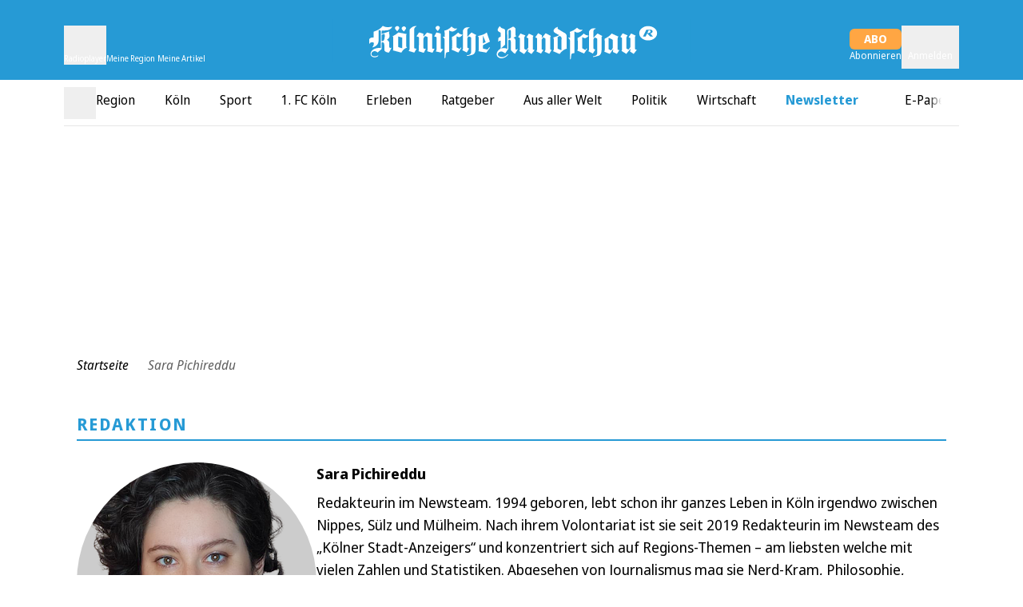

--- FILE ---
content_type: text/css
request_url: https://static.rundschau-online.de/__assets/_nuxt/author.CDcwc6Kz.css
body_size: 128
content:
.dm-author__name[data-v-0ab76f1c]{font-size:1.125rem;font-weight:700;line-height:1.75rem;margin-bottom:.5rem}.dm-author__social-wrapper[data-v-0ab76f1c]{display:flex;flex-direction:column;margin-top:2rem;row-gap:1rem}.dm-author__sociallink[data-v-0ab76f1c]{--tw-text-opacity:1;color:rgb(178 178 178/var(--tw-text-opacity,1))}.dm-author__sociallink[data-v-0ab76f1c]:is(.dark *){--tw-text-opacity:1;color:rgb(178 178 178/var(--tw-text-opacity,1))}.dm-author__socialicon[data-v-0ab76f1c]{--tw-bg-opacity:1;--tw-text-opacity:1;background-color:rgb(245 245 245/var(--tw-bg-opacity,1));border-radius:9999px;color:rgb(0 0 0/var(--tw-text-opacity,1));height:3rem;justify-content:center;padding:.5rem;width:3rem}.author-ressort__wrapper[data-v-0ab76f1c],.dm-author__socialicon[data-v-0ab76f1c]{align-items:center;display:flex}.author-ressort__wrapper[data-v-0ab76f1c]{flex-wrap:wrap;gap:1rem;margin-bottom:1rem;margin-top:1rem}.dm-author-ressort__item[data-v-0ab76f1c]{--tw-bg-opacity:1;--tw-text-opacity:1;background-color:rgb(245 245 245/var(--tw-bg-opacity,1));border-radius:.75rem;color:rgb(0 0 0/var(--tw-text-opacity,1));padding:.25rem .5rem}.dm-author-ressort__item[data-v-0ab76f1c]:hover{color:var(--primary-color)}


--- FILE ---
content_type: text/css
request_url: https://static.rundschau-online.de/__assets/_nuxt/Pagination.SpjBt8_l.css
body_size: 82
content:
.dm-pagination[data-v-c3e191e2]{--tw-border-opacity:1;align-items:center;border-bottom-width:1px;border-color:rgb(245 245 245/var(--tw-border-opacity,1));border-top-width:1px;display:flex;gap:1rem;justify-content:center;margin:2.5rem 1.25rem;overflow:hidden;padding-bottom:1.25rem;padding-top:1.25rem}@media(min-width:768px){.dm-pagination[data-v-c3e191e2]{gap:2.5rem}}.dm-pagination__page[data-v-c3e191e2]{align-items:center;border-color:var(--primary-color);color:var(--primary-color);display:flex;font-weight:700;padding:.25rem}.dm-pagination__page[data-v-c3e191e2]:is(.dark *){--tw-border-opacity:1;border-color:rgb(0 183 255/var(--tw-border-opacity,1))}.dm-pagination__page[data-v-c3e191e2]:is(.dark *){--tw-text-opacity:1;color:rgb(0 183 255/var(--tw-text-opacity,1))}.dm-pagination__incdec[data-v-c3e191e2]{align-items:center;display:flex;font-weight:700;gap:.5rem}@media(min-width:768px){.dm-pagination__incdec[data-v-c3e191e2]{gap:1.25rem}}.dm-pagination__txt[data-v-c3e191e2]{display:none}@media(min-width:640px){.dm-pagination__txt[data-v-c3e191e2]{display:block}}


--- FILE ---
content_type: application/javascript
request_url: https://static.rundschau-online.de/__assets/_nuxt/CTtcejD3.js
body_size: 2023
content:
import{d as f,c as a,o as n,t as c,f as w,K as g,_ as V,M as b,W as H,B,F as v,r as M,v as S,a5 as D,g as i,a3 as K,ar as N,a6 as x,bj as z,b as k,E as P,aB as W,j,m as G}from"./YKhC1_af.js";import{_ as J}from"./D9PXV-Tt.js";import{_ as O}from"./nTPVz-Fj.js";import{_ as Q}from"./DUyw6nro.js";const X=["value","checked"],Y={key:0,class:"w-2.5 h-2.5 bg-primary rounded-full"},Z=["innerHTML"],ee=f({__name:"RadioButton",props:{modelValue:{default:""},title:{default:""},value:{default:""},error:{type:Boolean,default:!1}},emits:["update:modelValue"],setup(y,{emit:m}){const u=m;return(o,r)=>(n(),a("label",{class:g(["inline-flex items-center gap-2 cursor-pointer transition-colors",{"text-error-text":o.error,"text-neutral-7 dark:text-white":!o.error}])},[c("span",{class:g(["relative flex items-center justify-center w-5 h-5 rounded-full border-2 transition-colors",{"border-error":o.error,"border-primary":o.modelValue===o.value,"border-neutral-4":o.modelValue!==o.value&&!o.error}])},[c("input",{type:"radio",class:"absolute inset-0 w-full h-full opacity-1 cursor-pointer focus-visible:ring-2 focus-visible:ring-primary rounded-full",value:o.value,checked:o.modelValue===o.value,onChange:r[0]||(r[0]=l=>u("update:modelValue",l.target.value))},null,40,X),o.modelValue===o.value?(n(),a("div",Y)):w("",!0)],2),c("span",{class:"text-base pr-2",innerHTML:o.title},null,8,Z)],2))}}),oe=V(ee,[["__scopeId","data-v-d08b4ee4"]]),te={class:"radio-button__label"},re={class:"flex"},se=f({__name:"RadioButton",props:{label:{},options:{},error:{type:Boolean,default:!1},errorMsg:{type:Boolean,default:!1}},emits:["change"],setup(y,{emit:m}){const u=b(""),o=m;return H(u,()=>{o("change",u.value)}),(r,l)=>{const h=oe;return n(),a("div",{class:g(["flex flex-col",{"radio-button__error":r.error}])},[c("div",te,B(r.label),1),c("div",re,[(n(!0),a(v,null,M(r.options,(p,C)=>(n(),S(h,{key:C,modelValue:i(u),"onUpdate:modelValue":l[0]||(l[0]=$=>D(u)?u.value=$:null),title:p,value:p,error:r.error},null,8,["modelValue","title","value","error"]))),128))])],2)}}}),ne={class:"mr-2"},ae=["checked"],le=["aria-checked","onKeydown"],ie={class:"flex flex-col"},ce={key:0},ue=["innerHTML"],de={class:"error__wrapper error"},pe=f({__name:"Checkbox",props:{title:{},hideCheckbox:{type:Boolean,default:!1},error:{type:Boolean,default:!1},errorMsg:{default:""},isRequired:{type:Boolean,default:!1}},emits:["input"],setup(y,{emit:m}){const u=m,o=b(!1),r=()=>{o.value=!o.value,u("input",o.value)};return(l,h)=>{const p=P;return n(),a("div",{class:g(["flex checkbox",{checkbox__error:l.error}])},[K(c("label",ne,[c("input",{type:"checkbox",class:"sr-only cursor-pointer",checked:i(o),"aria-hidden":"true",tabindex:"-1",onChange:r,onClick:x(r,["stop"])},null,40,ae),c("span",{role:"checkbox",tabindex:"0",class:"rounded cursor-pointer","aria-checked":i(o),onClick:x(r,["stop"]),onKeydown:z(x(r,["prevent"]),["space"])},[k(p,{name:`checkboxBtn${i(o)?"Active":""}`,height:"20"},null,8,["name"])],40,le)],512),[[N,!l.hideCheckbox]]),c("div",ie,[c("div",null,[l.isRequired?(n(),a("span",ce,"*")):w("",!0),c("span",{class:"checkbox-title",innerHTML:l.title},null,8,ue)]),c("div",de,B(l.errorMsg),1)])],2)}}}),me=V(pe,[["__scopeId","data-v-ac43193c"]]),_e={key:0,class:"flex flex-col w-full"},he={key:0,class:"text-neutral-7 px-1"},ke={key:1,class:"text-neutral-7 px-1"},ye={key:2,class:"text-neutral-7 px-1"},ve={key:3,class:"text-neutral-7 px-1"},ge=["innerHTML"],be={class:"flex flex-col justify-between w-full mt-3"},fe=f({__name:"RegistrationForm",props:{fields:{},registerFunction:{type:Function}},emits:["loadingFinished","errorMessage","registrationSuccess","registrationError"],setup(y,{emit:m}){const{t:u}=W(),o=b({}),r=b({}),l=m,h=y,p=(t,s)=>{const d=s.fieldErrors?.[t.key]?.code||s.fieldErrors?.[t.key]?.[0]?.code;return d?u(d)||"Unbekannter Fehler":""},C=(t,s)=>t.required&&(!!s.fieldErrors?.[t.key]?.code||!!s.fieldErrors?.[t.key]?.[0].code),$=(t,s)=>{o.value[s]=t},A=(t,s)=>{o.value[s].value=t},F=j(()=>h.fields.filter(t=>t.required).every(t=>!!o.value[t.key])),q=t=>{o.value=t.reduce((s,d)=>(d.type==="consent"?s[d.key]={value:!!d.data.hideCheckboxAndAutoCheckConsent,options:d.options}:s[d.key]="",s),{})},E=async()=>{h.registerFunction(o.value).then(()=>{l("registrationSuccess")}).catch(t=>{r.value=t.data.data,l("registrationError"),window.scrollTo(0,0)})};return G(()=>{q(h.fields),l("loadingFinished")}),(t,s)=>{const d=se,I=J,R=O,T=me,L=Q;return n(),a(v,null,[t.fields.length?(n(),a("div",_e,[(n(!0),a(v,null,M(t.fields,(e,U)=>(n(),a(v,{key:U},[e.control==="radio"&&e.type==="string"?(n(),a("div",he,[k(d,{label:t.$t(e.key),options:e.options,error:!!p(e,i(r)),onChange:_=>$(_,e.key)},null,8,["label","options","error","onChange"])])):e.control==="text"&&(e.type==="string"||e.type==="email")?(n(),a("div",ke,[k(I,{id:e.key,modelValue:i(o)[e.key],"onUpdate:modelValue":_=>i(o)[e.key]=_,title:t.$t(e.key),type:e.control,"error-msg":p(e,i(r)),"is-mandatory":e.required},null,8,["id","modelValue","onUpdate:modelValue","title","type","error-msg","is-mandatory"])])):e.control==="password"&&e.type==="string"?(n(),a("div",ye,[k(R,{id:e.key,modelValue:i(o)[e.key],"onUpdate:modelValue":_=>i(o)[e.key]=_,title:t.$t(e.key),"error-msg":p(e,i(r)),"show-password-info":"","is-mandatory":e.required},null,8,["id","modelValue","onUpdate:modelValue","title","error-msg","is-mandatory"])])):e.control==="checkbox"&&e.type==="consent"?(n(),a("div",ve,[k(T,{class:"col-span-2 mt-3","hide-checkbox":e.data.hideCheckboxAndAutoCheckConsent,title:t.$t(e.key),"is-required":e.required,error:!e.data.hideCheckboxAndAutoCheckConsent&&C(e,i(r)),"error-msg":p(e,i(r)),onInput:_=>A(_,e.key)},null,8,["hide-checkbox","title","is-required","error","error-msg","onInput"])])):(n(),a("p",{key:4,style:{"font-size":"10px"},innerHTML:t.$t(e.key)},null,8,ge))],64))),128))])):w("",!0),c("div",be,[k(L,{class:"dialog-flow__btn-anmelden",label:t.$t("mein-portal.registration.title"),disabled:!i(F),onClick:s[0]||(s[0]=e=>E())},null,8,["label","disabled"])])],64)}}}),Ve=V(fe,[["__scopeId","data-v-967f8c7f"]]);export{Ve as _};


--- FILE ---
content_type: application/javascript
request_url: https://static.rundschau-online.de/__assets/_nuxt/D1GEMf0h.js
body_size: 1904
content:
import{u as H,_ as U}from"./Xr5UgW3y.js";import{d as $,w as P,N as T,v as b,f as p,g as t,o as n,x as V,y,z as S,A as j,B as v,C as D,D as G,j as d,c as _,t as l,F as w,r as C,b as u,E as W,G as z,_ as F,s as q,a as J,e as K,H as Q,h as X,i as Y,n as Z,k as tt,l as et,m as at,p as st}from"./YKhC1_af.js";import{u as E}from"./BmXZ3ic9.js";import{_ as ot}from"./CEzjp5LN.js";import{_ as rt}from"./CB8mRgRn.js";import{u as nt}from"./DpgHzkmG.js";import{u as it,a as ct,b as lt,c as ut,d as _t}from"./CfvFA2dH.js";import"./BunxxjN2.js";import"./BYPEo4of.js";import"./Dmwf_4GS.js";const mt=$({__name:"AuthorTag",props:{tagId:{}},async setup(h){let r,i;const e=h,{data:s}=([r,i]=P(()=>E(T.SINGLE_TAG,{id:e.tagId},!1,!1)),r=await r,i(),r);return(c,o)=>{const a=V;return t(s)?(n(),b(a,{key:0,to:t(s).fullPath,class:"dm-author-ressort__item",onClick:o[0]||(o[0]=x=>t(y)({eventName:"author_category_click",categoryName:t(s)?.displayName,linkTarget:t(s)?.fullPath}))},{default:S(()=>[j(v(t(s).displayName),1)]),_:1},8,["to"])):p("",!0)}}}),pt={class:"mt-8 flex flex-col items-start sm:flex-row gap-8"},dt={class:"dm-author__name"},ht={class:"text-lg"},gt={key:0,class:"author-ressort__wrapper"},ft={class:"dm-author__social-wrapper"},vt={key:0,class:"flex items-center gap-x-4"},kt={class:"dm-author__socialicon"},$t=["href"],xt={key:1,class:"flex items-center gap-x-4"},At={class:"dm-author__socialicon"},bt=["href"],yt=$({__name:"AuthorHeader",props:{author:{}},setup(h){const r=h,{mandator:i}=D(),{author:e}=G(r),s=d(()=>e.value?.img),c=d(()=>`${e.value.prename} ${e.value.surname}`),o=d(()=>`mailto:${e.value.mail}?subject=Mail%20via%20${i}-Autorenseite`),a=d(()=>`https://twitter.com/${e.value.twitter}`);return(x,m)=>{const k=z,A=mt,g=W;return n(),_("div",pt,[t(s)?.baseUrl?(n(),b(k,{key:0,format:"avif",provider:"kdm-imgx",sizes:"xs:300px","img-attrs":{class:"rounded-full max-w-[unset] w-[300px] h-[300px] object-cover",alt:t(c)},src:t(s).baseUrl,modifiers:{aspectRatio:"1:1",rect:t(s)?.crop?`${t(s).crop?.x},${t(s).crop?.y},${t(s).crop?.width},${t(s).crop?.height}`:void 0}},null,8,["img-attrs","src","modifiers"])):p("",!0),l("div",null,[l("p",dt,v(t(c)),1),l("p",ht,v(t(e).bio),1),t(e).tags?.length?(n(),_("div",gt,[m[2]||(m[2]=l("p",{class:"font-bold text-lg"},"Ressorts",-1)),(n(!0),_(w,null,C(t(e).tags,f=>(n(),b(A,{key:f,"tag-id":f},null,8,["tag-id"]))),128))])):p("",!0),l("div",ft,[t(e).mail?(n(),_("div",vt,[l("div",kt,[u(g,{name:"letter"})]),l("a",{class:"dm-author__sociallink",rel:"nofollow noopener",target:"_blank",title:"E-Mail",href:t(o),onClick:m[0]||(m[0]=f=>t(y)({eventName:"author_social_link_click",socialLinkType:"Email",linkTarget:t(o),authorName:t(c)}))},v(t(e).mail),9,$t)])):p("",!0),t(e).twitter?(n(),_("div",xt,[l("div",At,[u(g,{name:"twitter"})]),l("a",{class:"dm-author__sociallink",rel:"nofollow noopener",target:"_blank",title:"E-Mail",href:t(a),onClick:m[1]||(m[1]=f=>t(y)({eventName:"author_social_link_click",socialLinkType:"Twitter",linkTarget:t(a),authorName:t(c)}))},v(t(a)),9,bt)])):p("",!0)])])])}}}),wt=F(yt,[["__scopeId","data-v-0ab76f1c"]]),Nt={class:"author-latest-articles"},Pt=$({__name:"AuthorLatestArticle",props:{articlesIds:{}},setup(h){const{isPurUser:r}=q(J());return(i,e)=>{const s=Q;return n(),_("div",Nt,[(n(!0),_(w,null,C(i.articlesIds,(c,o)=>(n(),_(w,{key:c},[u(s,{"article-id":c,index:o,"hide-attributes":["author"],"show-attributes":["bookmark"],class:"my-12","square-image-css":""},null,8,["article-id","index"]),!t(r)&&o===2?K(i.$slots,"after-teaser",{key:0,index:o}):p("",!0)],64))),128))])}}}),Tt={key:0,class:"dm-author-page px-4"},St={class:"dm-container-content"},Vt=$({__name:"author",async setup(h){let r,i;const e=X(),{set:s}=H(),{chost:c}=Y(),o=d(()=>e.params.page?parseInt(e.params.page.toString()):1),{data:a}=([r,i]=P(()=>E(T.AUTHOR,{pageNum:o.value})),r=await r,i(),r),x=d(()=>e.params.page?e.path.split("/").slice(0,-1).join("/"):e.path),m=d(()=>o.value===1?a.value?.urlPath:`${a.value?.urlPath}/${o.value}`);a.value?.urlPath!==x.value&&Z(m.value,{replace:!0}),tt(nt(a));const k=[{path:e.fullPath,label:`${a?.value?.prename} ${a?.value?.surname}`}];it([ct(),lt(),ut({title:`${a.value?.prename} ${a.value?.surname}`,image:a.value?.img?.baseUrl||"",url:`${c}${e.fullPath}`}),_t(k)]),s(k);const A=et();return at(()=>{A.$dispatchAdobeAnalyticsEndEvent()}),(g,f)=>{const L=U,N=st,B=wt,I=ot,M=Pt,O=rt;return t(a)?(n(),_("div",Tt,[u(L),l("div",St,[u(N,{class:"mt-4",title:g.$t("author.redaktion")},null,8,["title"]),u(B,{class:"w-full mb-4",author:t(a)},null,8,["author"]),u(N,{class:"mt-8",title:g.$t("author.latest_posts")},null,8,["title"]),u(M,{class:"mt-8","articles-ids":t(a).latestArticles||[]},{"after-teaser":S(({index:R})=>[u(I,{class:"my-10",index:R},null,8,["index"])]),_:1},8,["articles-ids"]),u(O,{"current-page":t(o),"pages-total":t(a).articlePagecount},null,8,["current-page","pages-total"])])])):p("",!0)}}});export{Vt as default};


--- FILE ---
content_type: application/javascript
request_url: https://static.rundschau-online.de/__assets/_nuxt/YKhC1_af.js
body_size: 338829
content:
const __vite__mapDeps=(i,m=__vite__mapDeps,d=(m.f||(m.f=["./Dk5v5WhR.js","./Xr5UgW3y.js","./BunxxjN2.js","./ScrollableList.CMR9VLsC.css","./BszWODNh.js","./CRib_8Kl.js","./dpvWeSWx.js","./Bk0PHCxk.js","./DTzo9LCP.js","./HomepageTeasable.DJffjfVO.css","./CB8mRgRn.js","./Pagination.SpjBt8_l.css","./CfvFA2dH.js","./Dmwf_4GS.js","./tag.DwZeGVjd.css","./D1GEMf0h.js","./BmXZ3ic9.js","./CEzjp5LN.js","./BYPEo4of.js","./AdContainer.DlKc8KJ_.css","./DpgHzkmG.js","./author.CDcwc6Kz.css","./CMzv6_eo.js","./5ykSKDox.js","./BFdjhd0V.js","./GraphicalBanner.r61j1-fU.css","./BRFJ9IBA.js","./DiXdlECz.js","./Alert.1yKpjXaO.css","./DBEDeV3D.js","./b_uHYXae.js","./BzXN0vec.js","./useContentItem.ByQXJbJQ.css","./B3dMviy0.js","./B3N30BJ0.js","./DYSgiwKU.js","./ExU9U0Le.js","./CBWxoqxx.js","./GalleryImageMobile.hKPBiTrn.css","./D-R9OPdL.js","./f6zaqqoz.js","./GlomexEmbed.Hr7qjDCE.css","./ArticleGlomexVideo.yshZZXe_.css","./Cnp1wGky.js","./article.ByRATLmE.css","./BuCg88pt.js","./DuVDJ0k8.js","./podcasts.DupD-lyU.css","./DzHTEI7s.js","./headlines.YNLTRIOR.css","./xW7Jepoo.js","./DUyw6nro.js","./Button.0HUL019y.css","./C9E6BbiC.js","./order.BW1q7TIP.css","./yOdA0mEL.js","./Dl8CSv_5.js","./StrapiImage.CNCTDUBP.css","./BTrcWEHD.js","./DRjW8Cq0.js","./newsletter.B7rfYpI7.css","./CUzu4J03.js","./D9PXV-Tt.js","./form.DSsMGQG_.css","./BbmqyPax.js","./DRCbyNs6.js","./C8lsDLpB.js","./BuNQ-zRJ.js","./CmBbk9Ej.js","./Cg5Mr0_A.js","./CdzevN2N.js","./CnWNHQhH.js","./Image.BQX7-OaE.css","./CkYEOaKa.js","./DJdTo0I2.js","./Loading.BYQDSyQn.css","./podcast-detail.vrigKG2H.css","./DPL9nw4s.js","./newest-articles.B4Uh5NVP.css","./C9bP_zpZ.js","./authors-overview.CBZqX7s3.css","./ur_zukSW.js","./CTcJ7hl7.js","./yoVtWQCG.js","./B6zrfZ4y.js","./CemERDW7.js","./ClusterSubChannelMenu.C0TP94bR.css","./BJDqiK5w.js","./AbcTeaserCluster.CIbbgeUB.css","./bookmarks-region.DhSE0xxG.css","./DBwzBFsv.js","./CEMoQMEr.js","./newsletter-detail.1Nk2VhZa.css","./BhH2aKzl.js","./35ggfkc4.js","./testbericht-detail.w8U97cqj.css","./S0aQamxy.js","./CYOwAhFg.js","./BrOiIRk1.js","./CvuMxuTL.js","./CsyPTvT7.js","./CustomCheckbox.DnYKmw8C.css","./RegionChooser.BQezEc8r.css","./C13lhdwv.js","./BU5v-IkG.js","./nTPVz-Fj.js","./Dholf6lI.js","./onepage-checkout.CANwIEUK.css","./DJlifjLA.js","./CJkvN8Jq.js","./ArticlesListEmbeddedTabs.Dw9_OPVX.css","./CEp53_oT.js","./Dswjr2pr.js","./Spinner.9VR_L6g5.css","./ArticleTeaserList.DpP7SHdp.css","./CLwbmxB1.js","./bookmarks.BBo9gwAt.css","./B_RDzR0Y.js","./CKR2BWh0.js","./usePagination.CRN7D2pp.css","./RWBXRjjZ.js","./DKOWds1y.js","./AccountWrapper.iF2M8axS.css","./abo.B0Po94cT.css","./DTHWZ2eN.js","./DJhjeph7.js","./NewsletterChooser.CKuLKup5.css","./D_SC4W-g.js","./biCjkUB8.js","./DeineThemenChooser.C2KLn5SL.css","./peBFhmSo.js","./coins.ayliOueR.css","./DpOQvrG-.js","./sIVSQoQz.js","./SocialButton.By6fmIdU.css","./DvWUkkDm.js","./Spinner.CxCd6edi.css","./index.-8H3OY1z.css","./ZNKtDt52.js","./read-articles.CDG0u8jz.css","./yWDo06AZ.js","./wkTwDSfq.js","./HeadlineDialogWrapper.D0EBRaXK.css","./omjoZo-M.js","./Divider.Ddwc8XBK.css","./uiHk8sdV.js","./DialogWrapper.BSVqJMCk.css","./login.DvwO9_kw.css","./DALZ9zZP.js","./BGoh5ZeB.js","./CTtcejD3.js","./RegistrationForm.Bi-oUJWW.css","./B9lzATl5.js","./plus-verification.Dk79JYxh.css","./CfX_wRXS.js","./COn8jU-V.js","./forgot-password.D-UAZ6vA.css","./D85BNRUe.js","./C8amSYiD.js","./BwkpwkyR.js","./5WKQxlt4.js","./CursQgEa.js","./search.DnM4hIRJ.css","./BO8reyOq.js","./topics.wtI91dHx.css","./B6Nk9npy.js","./topic.DMYN-ORl.css","./DkCDjHaF.js","./tag-page.BS5I91M_.css","./EOYU3Q6G.js","./La1RSh7b.js","./C03o-_iD.js","./CFPHEHXq.js","./se6Ah3pC.js","./useScrollToHash.nI1N23Hb.css","./default.CV4uUNcK.css","./D8dYFXEo.js","./mein-portal.CCs3Avfc.css","./C7lBr34Z.js","./mein-dialog-flow.CoRmEbZg.css","./CCEy_cUR.js","./DyUZ9kDq.js","./Bn_aNt4u.js","./BIeiluo4.js","./DomAnimation.Db492vS1.css","./YZSk5QsY.js","./Onboarding.DviVa4ki.css","./p2DqVDTy.js","./VerifyEmail.J0aIx4rx.css","./Bc8SWTi4.js"])))=>i.map(i=>d[i]);
(function(){const t=document.createElement("link").relList;if(t&&t.supports&&t.supports("modulepreload"))return;for(const r of document.querySelectorAll('link[rel="modulepreload"]'))o(r);new MutationObserver(r=>{for(const a of r)if(a.type==="childList")for(const s of a.addedNodes)s.tagName==="LINK"&&s.rel==="modulepreload"&&o(s)}).observe(document,{childList:!0,subtree:!0});function n(r){const a={};return r.integrity&&(a.integrity=r.integrity),r.referrerPolicy&&(a.referrerPolicy=r.referrerPolicy),r.crossOrigin==="use-credentials"?a.credentials="include":r.crossOrigin==="anonymous"?a.credentials="omit":a.credentials="same-origin",a}function o(r){if(r.ep)return;r.ep=!0;const a=n(r);fetch(r.href,a)}})();function vf(e){const t=Object.create(null);for(const n of e.split(","))t[n]=1;return n=>n in t}const Ye={},Ea=[],jn=()=>{},Eg=()=>!1,di=e=>e.charCodeAt(0)===111&&e.charCodeAt(1)===110&&(e.charCodeAt(2)>122||e.charCodeAt(2)<97),_f=e=>e.startsWith("onUpdate:"),zt=Object.assign,yf=(e,t)=>{const n=e.indexOf(t);n>-1&&e.splice(n,1)},Sg=Object.prototype.hasOwnProperty,et=(e,t)=>Sg.call(e,t),be=Array.isArray,Sa=e=>Ya(e)==="[object Map]",Ga=e=>Ya(e)==="[object Set]",Zd=e=>Ya(e)==="[object Date]",$g=e=>Ya(e)==="[object RegExp]",Ae=e=>typeof e=="function",ft=e=>typeof e=="string",Wn=e=>typeof e=="symbol",rt=e=>e!==null&&typeof e=="object",bf=e=>(rt(e)||Ae(e))&&Ae(e.then)&&Ae(e.catch),$h=Object.prototype.toString,Ya=e=>$h.call(e),Cg=e=>Ya(e).slice(8,-1),Ch=e=>Ya(e)==="[object Object]",wf=e=>ft(e)&&e!=="NaN"&&e[0]!=="-"&&""+parseInt(e,10)===e,$a=vf(",key,ref,ref_for,ref_key,onVnodeBeforeMount,onVnodeMounted,onVnodeBeforeUpdate,onVnodeUpdated,onVnodeBeforeUnmount,onVnodeUnmounted"),pc=e=>{const t=Object.create(null);return n=>t[n]||(t[n]=e(n))},Ag=/-(\w)/g,An=pc(e=>e.replace(Ag,(t,n)=>n?n.toUpperCase():"")),Tg=/\B([A-Z])/g,No=pc(e=>e.replace(Tg,"-$1").toLowerCase()),mc=pc(e=>e.charAt(0).toUpperCase()+e.slice(1)),el=pc(e=>e?`on${mc(e)}`:""),gn=(e,t)=>!Object.is(e,t),Ca=(e,...t)=>{for(let n=0;n<e.length;n++)e[n](...t)},Ah=(e,t,n,o=!1)=>{Object.defineProperty(e,t,{configurable:!0,enumerable:!1,writable:o,value:n})},Sl=e=>{const t=parseFloat(e);return isNaN(t)?e:t},Th=e=>{const t=ft(e)?Number(e):NaN;return isNaN(t)?e:t};let qd;const gc=()=>qd||(qd=typeof globalThis<"u"?globalThis:typeof self<"u"?self:typeof window<"u"?window:typeof global<"u"?global:{});function vr(e){if(be(e)){const t={};for(let n=0;n<e.length;n++){const o=e[n],r=ft(o)?Dg(o):vr(o);if(r)for(const a in r)t[a]=r[a]}return t}else if(ft(e)||rt(e))return e}const xg=/;(?![^(]*\))/g,Lg=/:([^]+)/,Pg=/\/\*[^]*?\*\//g;function Dg(e){const t={};return e.replace(Pg,"").split(xg).forEach(n=>{if(n){const o=n.split(Lg);o.length>1&&(t[o[0].trim()]=o[1].trim())}}),t}function ut(e){let t="";if(ft(e))t=e;else if(be(e))for(let n=0;n<e.length;n++){const o=ut(e[n]);o&&(t+=o+" ")}else if(rt(e))for(const n in e)e[n]&&(t+=n+" ");return t.trim()}function xh(e){if(!e)return null;let{class:t,style:n}=e;return t&&!ft(t)&&(e.class=ut(t)),n&&(e.style=vr(n)),e}const Ig="itemscope,allowfullscreen,formnovalidate,ismap,nomodule,novalidate,readonly",Og=vf(Ig);function Lh(e){return!!e||e===""}function Rg(e,t){if(e.length!==t.length)return!1;let n=!0;for(let o=0;n&&o<e.length;o++)n=Zr(e[o],t[o]);return n}function Zr(e,t){if(e===t)return!0;let n=Zd(e),o=Zd(t);if(n||o)return n&&o?e.getTime()===t.getTime():!1;if(n=Wn(e),o=Wn(t),n||o)return e===t;if(n=be(e),o=be(t),n||o)return n&&o?Rg(e,t):!1;if(n=rt(e),o=rt(t),n||o){if(!n||!o)return!1;const r=Object.keys(e).length,a=Object.keys(t).length;if(r!==a)return!1;for(const s in e){const i=e.hasOwnProperty(s),l=t.hasOwnProperty(s);if(i&&!l||!i&&l||!Zr(e[s],t[s]))return!1}}return String(e)===String(t)}function kf(e,t){return e.findIndex(n=>Zr(n,t))}const Ph=e=>!!(e&&e.__v_isRef===!0),Je=e=>ft(e)?e:e==null?"":be(e)||rt(e)&&(e.toString===$h||!Ae(e.toString))?Ph(e)?Je(e.value):JSON.stringify(e,Dh,2):String(e),Dh=(e,t)=>Ph(t)?Dh(e,t.value):Sa(t)?{[`Map(${t.size})`]:[...t.entries()].reduce((n,[o,r],a)=>(n[r0(o,a)+" =>"]=r,n),{})}:Ga(t)?{[`Set(${t.size})`]:[...t.values()].map(n=>r0(n))}:Wn(t)?r0(t):rt(t)&&!be(t)&&!Ch(t)?String(t):t,r0=(e,t="")=>{var n;return Wn(e)?`Symbol(${(n=e.description)!=null?n:t})`:e};let ln;class Ih{constructor(t=!1){this.detached=t,this._active=!0,this.effects=[],this.cleanups=[],this._isPaused=!1,this.parent=ln,!t&&ln&&(this.index=(ln.scopes||(ln.scopes=[])).push(this)-1)}get active(){return this._active}pause(){if(this._active){this._isPaused=!0;let t,n;if(this.scopes)for(t=0,n=this.scopes.length;t<n;t++)this.scopes[t].pause();for(t=0,n=this.effects.length;t<n;t++)this.effects[t].pause()}}resume(){if(this._active&&this._isPaused){this._isPaused=!1;let t,n;if(this.scopes)for(t=0,n=this.scopes.length;t<n;t++)this.scopes[t].resume();for(t=0,n=this.effects.length;t<n;t++)this.effects[t].resume()}}run(t){if(this._active){const n=ln;try{return ln=this,t()}finally{ln=n}}}on(){ln=this}off(){ln=this.parent}stop(t){if(this._active){this._active=!1;let n,o;for(n=0,o=this.effects.length;n<o;n++)this.effects[n].stop();for(this.effects.length=0,n=0,o=this.cleanups.length;n<o;n++)this.cleanups[n]();if(this.cleanups.length=0,this.scopes){for(n=0,o=this.scopes.length;n<o;n++)this.scopes[n].stop(!0);this.scopes.length=0}if(!this.detached&&this.parent&&!t){const r=this.parent.scopes.pop();r&&r!==this&&(this.parent.scopes[this.index]=r,r.index=this.index)}this.parent=void 0}}}function hi(e){return new Ih(e)}function Bo(){return ln}function hr(e,t=!1){ln&&ln.cleanups.push(e)}let it;const a0=new WeakSet;class Oh{constructor(t){this.fn=t,this.deps=void 0,this.depsTail=void 0,this.flags=5,this.next=void 0,this.cleanup=void 0,this.scheduler=void 0,ln&&ln.active&&ln.effects.push(this)}pause(){this.flags|=64}resume(){this.flags&64&&(this.flags&=-65,a0.has(this)&&(a0.delete(this),this.trigger()))}notify(){this.flags&2&&!(this.flags&32)||this.flags&8||Mh(this)}run(){if(!(this.flags&1))return this.fn();this.flags|=2,Kd(this),Fh(this);const t=it,n=Un;it=this,Un=!0;try{return this.fn()}finally{zh(this),it=t,Un=n,this.flags&=-3}}stop(){if(this.flags&1){for(let t=this.deps;t;t=t.nextDep)$f(t);this.deps=this.depsTail=void 0,Kd(this),this.onStop&&this.onStop(),this.flags&=-2}}trigger(){this.flags&64?a0.add(this):this.scheduler?this.scheduler():this.runIfDirty()}runIfDirty(){K1(this)&&this.run()}get dirty(){return K1(this)}}let Rh=0,$s,Cs;function Mh(e,t=!1){if(e.flags|=8,t){e.next=Cs,Cs=e;return}e.next=$s,$s=e}function Ef(){Rh++}function Sf(){if(--Rh>0)return;if(Cs){let t=Cs;for(Cs=void 0;t;){const n=t.next;t.next=void 0,t.flags&=-9,t=n}}let e;for(;$s;){let t=$s;for($s=void 0;t;){const n=t.next;if(t.next=void 0,t.flags&=-9,t.flags&1)try{t.trigger()}catch(o){e||(e=o)}t=n}}if(e)throw e}function Fh(e){for(let t=e.deps;t;t=t.nextDep)t.version=-1,t.prevActiveLink=t.dep.activeLink,t.dep.activeLink=t}function zh(e){let t,n=e.depsTail,o=n;for(;o;){const r=o.prevDep;o.version===-1?(o===n&&(n=r),$f(o),Mg(o)):t=o,o.dep.activeLink=o.prevActiveLink,o.prevActiveLink=void 0,o=r}e.deps=t,e.depsTail=n}function K1(e){for(let t=e.deps;t;t=t.nextDep)if(t.dep.version!==t.version||t.dep.computed&&(Nh(t.dep.computed)||t.dep.version!==t.version))return!0;return!!e._dirty}function Nh(e){if(e.flags&4&&!(e.flags&16)||(e.flags&=-17,e.globalVersion===Zs))return;e.globalVersion=Zs;const t=e.dep;if(e.flags|=2,t.version>0&&!e.isSSR&&e.deps&&!K1(e)){e.flags&=-3;return}const n=it,o=Un;it=e,Un=!0;try{Fh(e);const r=e.fn(e._value);(t.version===0||gn(r,e._value))&&(e._value=r,t.version++)}catch(r){throw t.version++,r}finally{it=n,Un=o,zh(e),e.flags&=-3}}function $f(e,t=!1){const{dep:n,prevSub:o,nextSub:r}=e;if(o&&(o.nextSub=r,e.prevSub=void 0),r&&(r.prevSub=o,e.nextSub=void 0),n.subs===e&&(n.subs=o,!o&&n.computed)){n.computed.flags&=-5;for(let a=n.computed.deps;a;a=a.nextDep)$f(a,!0)}!t&&!--n.sc&&n.map&&n.map.delete(n.key)}function Mg(e){const{prevDep:t,nextDep:n}=e;t&&(t.nextDep=n,e.prevDep=void 0),n&&(n.prevDep=t,e.nextDep=void 0)}let Un=!0;const Bh=[];function _r(){Bh.push(Un),Un=!1}function yr(){const e=Bh.pop();Un=e===void 0?!0:e}function Kd(e){const{cleanup:t}=e;if(e.cleanup=void 0,t){const n=it;it=void 0;try{t()}finally{it=n}}}let Zs=0;class Fg{constructor(t,n){this.sub=t,this.dep=n,this.version=n.version,this.nextDep=this.prevDep=this.nextSub=this.prevSub=this.prevActiveLink=void 0}}class vc{constructor(t){this.computed=t,this.version=0,this.activeLink=void 0,this.subs=void 0,this.map=void 0,this.key=void 0,this.sc=0}track(t){if(!it||!Un||it===this.computed)return;let n=this.activeLink;if(n===void 0||n.sub!==it)n=this.activeLink=new Fg(it,this),it.deps?(n.prevDep=it.depsTail,it.depsTail.nextDep=n,it.depsTail=n):it.deps=it.depsTail=n,Vh(n);else if(n.version===-1&&(n.version=this.version,n.nextDep)){const o=n.nextDep;o.prevDep=n.prevDep,n.prevDep&&(n.prevDep.nextDep=o),n.prevDep=it.depsTail,n.nextDep=void 0,it.depsTail.nextDep=n,it.depsTail=n,it.deps===n&&(it.deps=o)}return n}trigger(t){this.version++,Zs++,this.notify(t)}notify(t){Ef();try{for(let n=this.subs;n;n=n.prevSub)n.sub.notify()&&n.sub.dep.notify()}finally{Sf()}}}function Vh(e){if(e.dep.sc++,e.sub.flags&4){const t=e.dep.computed;if(t&&!e.dep.subs){t.flags|=20;for(let o=t.deps;o;o=o.nextDep)Vh(o)}const n=e.dep.subs;n!==e&&(e.prevSub=n,n&&(n.nextSub=e)),e.dep.subs=e}}const $l=new WeakMap,Vr=Symbol(""),G1=Symbol(""),qs=Symbol("");function Xt(e,t,n){if(Un&&it){let o=$l.get(e);o||$l.set(e,o=new Map);let r=o.get(n);r||(o.set(n,r=new vc),r.map=o,r.key=n),r.track()}}function ko(e,t,n,o,r,a){const s=$l.get(e);if(!s){Zs++;return}const i=l=>{l&&l.trigger()};if(Ef(),t==="clear")s.forEach(i);else{const l=be(e),c=l&&wf(n);if(l&&n==="length"){const u=Number(o);s.forEach((f,h)=>{(h==="length"||h===qs||!Wn(h)&&h>=u)&&i(f)})}else switch((n!==void 0||s.has(void 0))&&i(s.get(n)),c&&i(s.get(qs)),t){case"add":l?c&&i(s.get("length")):(i(s.get(Vr)),Sa(e)&&i(s.get(G1)));break;case"delete":l||(i(s.get(Vr)),Sa(e)&&i(s.get(G1)));break;case"set":Sa(e)&&i(s.get(Vr));break}}Sf()}function zg(e,t){const n=$l.get(e);return n&&n.get(t)}function aa(e){const t=Ve(e);return t===e?t:(Xt(t,"iterate",qs),On(e)?t:t.map(Qt))}function _c(e){return Xt(e=Ve(e),"iterate",qs),e}const Ng={__proto__:null,[Symbol.iterator](){return s0(this,Symbol.iterator,Qt)},concat(...e){return aa(this).concat(...e.map(t=>be(t)?aa(t):t))},entries(){return s0(this,"entries",e=>(e[1]=Qt(e[1]),e))},every(e,t){return _o(this,"every",e,t,void 0,arguments)},filter(e,t){return _o(this,"filter",e,t,n=>n.map(Qt),arguments)},find(e,t){return _o(this,"find",e,t,Qt,arguments)},findIndex(e,t){return _o(this,"findIndex",e,t,void 0,arguments)},findLast(e,t){return _o(this,"findLast",e,t,Qt,arguments)},findLastIndex(e,t){return _o(this,"findLastIndex",e,t,void 0,arguments)},forEach(e,t){return _o(this,"forEach",e,t,void 0,arguments)},includes(...e){return i0(this,"includes",e)},indexOf(...e){return i0(this,"indexOf",e)},join(e){return aa(this).join(e)},lastIndexOf(...e){return i0(this,"lastIndexOf",e)},map(e,t){return _o(this,"map",e,t,void 0,arguments)},pop(){return rs(this,"pop")},push(...e){return rs(this,"push",e)},reduce(e,...t){return Gd(this,"reduce",e,t)},reduceRight(e,...t){return Gd(this,"reduceRight",e,t)},shift(){return rs(this,"shift")},some(e,t){return _o(this,"some",e,t,void 0,arguments)},splice(...e){return rs(this,"splice",e)},toReversed(){return aa(this).toReversed()},toSorted(e){return aa(this).toSorted(e)},toSpliced(...e){return aa(this).toSpliced(...e)},unshift(...e){return rs(this,"unshift",e)},values(){return s0(this,"values",Qt)}};function s0(e,t,n){const o=_c(e),r=o[t]();return o!==e&&!On(e)&&(r._next=r.next,r.next=()=>{const a=r._next();return a.value&&(a.value=n(a.value)),a}),r}const Bg=Array.prototype;function _o(e,t,n,o,r,a){const s=_c(e),i=s!==e&&!On(e),l=s[t];if(l!==Bg[t]){const f=l.apply(e,a);return i?Qt(f):f}let c=n;s!==e&&(i?c=function(f,h){return n.call(this,Qt(f),h,e)}:n.length>2&&(c=function(f,h){return n.call(this,f,h,e)}));const u=l.call(s,c,o);return i&&r?r(u):u}function Gd(e,t,n,o){const r=_c(e);let a=n;return r!==e&&(On(e)?n.length>3&&(a=function(s,i,l){return n.call(this,s,i,l,e)}):a=function(s,i,l){return n.call(this,s,Qt(i),l,e)}),r[t](a,...o)}function i0(e,t,n){const o=Ve(e);Xt(o,"iterate",qs);const r=o[t](...n);return(r===-1||r===!1)&&Cf(n[0])?(n[0]=Ve(n[0]),o[t](...n)):r}function rs(e,t,n=[]){_r(),Ef();const o=Ve(e)[t].apply(e,n);return Sf(),yr(),o}const Vg=vf("__proto__,__v_isRef,__isVue"),Hh=new Set(Object.getOwnPropertyNames(Symbol).filter(e=>e!=="arguments"&&e!=="caller").map(e=>Symbol[e]).filter(Wn));function Hg(e){Wn(e)||(e=String(e));const t=Ve(this);return Xt(t,"has",e),t.hasOwnProperty(e)}class jh{constructor(t=!1,n=!1){this._isReadonly=t,this._isShallow=n}get(t,n,o){if(n==="__v_skip")return t.__v_skip;const r=this._isReadonly,a=this._isShallow;if(n==="__v_isReactive")return!r;if(n==="__v_isReadonly")return r;if(n==="__v_isShallow")return a;if(n==="__v_raw")return o===(r?a?Gh:Kh:a?qh:Zh).get(t)||Object.getPrototypeOf(t)===Object.getPrototypeOf(o)?t:void 0;const s=be(t);if(!r){let l;if(s&&(l=Ng[n]))return l;if(n==="hasOwnProperty")return Hg}const i=Reflect.get(t,n,je(t)?t:o);return(Wn(n)?Hh.has(n):Vg(n))||(r||Xt(t,"get",n),a)?i:je(i)?s&&wf(n)?i:i.value:rt(i)?r?Jt(i):$t(i):i}}class Uh extends jh{constructor(t=!1){super(!1,t)}set(t,n,o,r){let a=t[n];if(!this._isShallow){const l=pr(a);if(!On(o)&&!pr(o)&&(a=Ve(a),o=Ve(o)),!be(t)&&je(a)&&!je(o))return l?!1:(a.value=o,!0)}const s=be(t)&&wf(n)?Number(n)<t.length:et(t,n),i=Reflect.set(t,n,o,je(t)?t:r);return t===Ve(r)&&(s?gn(o,a)&&ko(t,"set",n,o):ko(t,"add",n,o)),i}deleteProperty(t,n){const o=et(t,n);t[n];const r=Reflect.deleteProperty(t,n);return r&&o&&ko(t,"delete",n,void 0),r}has(t,n){const o=Reflect.has(t,n);return(!Wn(n)||!Hh.has(n))&&Xt(t,"has",n),o}ownKeys(t){return Xt(t,"iterate",be(t)?"length":Vr),Reflect.ownKeys(t)}}class Wh extends jh{constructor(t=!1){super(!0,t)}set(t,n){return!0}deleteProperty(t,n){return!0}}const jg=new Uh,Ug=new Wh,Wg=new Uh(!0),Zg=new Wh(!0),Y1=e=>e,Ti=e=>Reflect.getPrototypeOf(e);function qg(e,t,n){return function(...o){const r=this.__v_raw,a=Ve(r),s=Sa(a),i=e==="entries"||e===Symbol.iterator&&s,l=e==="keys"&&s,c=r[e](...o),u=n?Y1:t?J1:Qt;return!t&&Xt(a,"iterate",l?G1:Vr),{next(){const{value:f,done:h}=c.next();return h?{value:f,done:h}:{value:i?[u(f[0]),u(f[1])]:u(f),done:h}},[Symbol.iterator](){return this}}}}function xi(e){return function(...t){return e==="delete"?!1:e==="clear"?void 0:this}}function Kg(e,t){const n={get(r){const a=this.__v_raw,s=Ve(a),i=Ve(r);e||(gn(r,i)&&Xt(s,"get",r),Xt(s,"get",i));const{has:l}=Ti(s),c=t?Y1:e?J1:Qt;if(l.call(s,r))return c(a.get(r));if(l.call(s,i))return c(a.get(i));a!==s&&a.get(r)},get size(){const r=this.__v_raw;return!e&&Xt(Ve(r),"iterate",Vr),Reflect.get(r,"size",r)},has(r){const a=this.__v_raw,s=Ve(a),i=Ve(r);return e||(gn(r,i)&&Xt(s,"has",r),Xt(s,"has",i)),r===i?a.has(r):a.has(r)||a.has(i)},forEach(r,a){const s=this,i=s.__v_raw,l=Ve(i),c=t?Y1:e?J1:Qt;return!e&&Xt(l,"iterate",Vr),i.forEach((u,f)=>r.call(a,c(u),c(f),s))}};return zt(n,e?{add:xi("add"),set:xi("set"),delete:xi("delete"),clear:xi("clear")}:{add(r){!t&&!On(r)&&!pr(r)&&(r=Ve(r));const a=Ve(this);return Ti(a).has.call(a,r)||(a.add(r),ko(a,"add",r,r)),this},set(r,a){!t&&!On(a)&&!pr(a)&&(a=Ve(a));const s=Ve(this),{has:i,get:l}=Ti(s);let c=i.call(s,r);c||(r=Ve(r),c=i.call(s,r));const u=l.call(s,r);return s.set(r,a),c?gn(a,u)&&ko(s,"set",r,a):ko(s,"add",r,a),this},delete(r){const a=Ve(this),{has:s,get:i}=Ti(a);let l=s.call(a,r);l||(r=Ve(r),l=s.call(a,r)),i&&i.call(a,r);const c=a.delete(r);return l&&ko(a,"delete",r,void 0),c},clear(){const r=Ve(this),a=r.size!==0,s=r.clear();return a&&ko(r,"clear",void 0,void 0),s}}),["keys","values","entries",Symbol.iterator].forEach(r=>{n[r]=qg(r,e,t)}),n}function yc(e,t){const n=Kg(e,t);return(o,r,a)=>r==="__v_isReactive"?!e:r==="__v_isReadonly"?e:r==="__v_raw"?o:Reflect.get(et(n,r)&&r in o?n:o,r,a)}const Gg={get:yc(!1,!1)},Yg={get:yc(!1,!0)},Jg={get:yc(!0,!1)},Xg={get:yc(!0,!0)},Zh=new WeakMap,qh=new WeakMap,Kh=new WeakMap,Gh=new WeakMap;function Qg(e){switch(e){case"Object":case"Array":return 1;case"Map":case"Set":case"WeakMap":case"WeakSet":return 2;default:return 0}}function e9(e){return e.__v_skip||!Object.isExtensible(e)?0:Qg(Cg(e))}function $t(e){return pr(e)?e:bc(e,!1,jg,Gg,Zh)}function vn(e){return bc(e,!1,Wg,Yg,qh)}function Jt(e){return bc(e,!0,Ug,Jg,Kh)}function t9(e){return bc(e,!0,Zg,Xg,Gh)}function bc(e,t,n,o,r){if(!rt(e)||e.__v_raw&&!(t&&e.__v_isReactive))return e;const a=r.get(e);if(a)return a;const s=e9(e);if(s===0)return e;const i=new Proxy(e,s===2?o:n);return r.set(e,i),i}function so(e){return pr(e)?so(e.__v_raw):!!(e&&e.__v_isReactive)}function pr(e){return!!(e&&e.__v_isReadonly)}function On(e){return!!(e&&e.__v_isShallow)}function Cf(e){return e?!!e.__v_raw:!1}function Ve(e){const t=e&&e.__v_raw;return t?Ve(t):e}function Hr(e){return!et(e,"__v_skip")&&Object.isExtensible(e)&&Ah(e,"__v_skip",!0),e}const Qt=e=>rt(e)?$t(e):e,J1=e=>rt(e)?Jt(e):e;function je(e){return e?e.__v_isRef===!0:!1}function se(e){return Yh(e,!1)}function Ce(e){return Yh(e,!0)}function Yh(e,t){return je(e)?e:new n9(e,t)}class n9{constructor(t,n){this.dep=new vc,this.__v_isRef=!0,this.__v_isShallow=!1,this._rawValue=n?t:Ve(t),this._value=n?t:Qt(t),this.__v_isShallow=n}get value(){return this.dep.track(),this._value}set value(t){const n=this._rawValue,o=this.__v_isShallow||On(t)||pr(t);t=o?t:Ve(t),gn(t,n)&&(this._rawValue=t,this._value=o?t:Qt(t),this.dep.trigger())}}function F(e){return je(e)?e.value:e}function ke(e){return Ae(e)?e():F(e)}const o9={get:(e,t,n)=>t==="__v_raw"?e:F(Reflect.get(e,t,n)),set:(e,t,n,o)=>{const r=e[t];return je(r)&&!je(n)?(r.value=n,!0):Reflect.set(e,t,n,o)}};function Jh(e){return so(e)?e:new Proxy(e,o9)}class r9{constructor(t){this.__v_isRef=!0,this._value=void 0;const n=this.dep=new vc,{get:o,set:r}=t(n.track.bind(n),n.trigger.bind(n));this._get=o,this._set=r}get value(){return this._value=this._get()}set value(t){this._set(t)}}function Af(e){return new r9(e)}function br(e){const t=be(e)?new Array(e.length):{};for(const n in e)t[n]=Xh(e,n);return t}class a9{constructor(t,n,o){this._object=t,this._key=n,this._defaultValue=o,this.__v_isRef=!0,this._value=void 0}get value(){const t=this._object[this._key];return this._value=t===void 0?this._defaultValue:t}set value(t){this._object[this._key]=t}get dep(){return zg(Ve(this._object),this._key)}}class s9{constructor(t){this._getter=t,this.__v_isRef=!0,this.__v_isReadonly=!0,this._value=void 0}get value(){return this._value=this._getter()}}function lr(e,t,n){return je(e)?e:Ae(e)?new s9(e):rt(e)&&arguments.length>1?Xh(e,t,n):se(e)}function Xh(e,t,n){const o=e[t];return je(o)?o:new a9(e,t,n)}class i9{constructor(t,n,o){this.fn=t,this.setter=n,this._value=void 0,this.dep=new vc(this),this.__v_isRef=!0,this.deps=void 0,this.depsTail=void 0,this.flags=16,this.globalVersion=Zs-1,this.next=void 0,this.effect=this,this.__v_isReadonly=!n,this.isSSR=o}notify(){if(this.flags|=16,!(this.flags&8)&&it!==this)return Mh(this,!0),!0}get value(){const t=this.dep.track();return Nh(this),t&&(t.version=this.dep.version),this._value}set value(t){this.setter&&this.setter(t)}}function l9(e,t,n=!1){let o,r;return Ae(e)?o=e:(o=e.get,r=e.set),new i9(o,r,n)}const Li={},Cl=new WeakMap;let Or;function c9(e,t=!1,n=Or){if(n){let o=Cl.get(n);o||Cl.set(n,o=[]),o.push(e)}}function u9(e,t,n=Ye){const{immediate:o,deep:r,once:a,scheduler:s,augmentJob:i,call:l}=n,c=y=>r?y:On(y)||r===!1||r===0?Eo(y,1):Eo(y);let u,f,h,d,p=!1,m=!1;if(je(e)?(f=()=>e.value,p=On(e)):so(e)?(f=()=>c(e),p=!0):be(e)?(m=!0,p=e.some(y=>so(y)||On(y)),f=()=>e.map(y=>{if(je(y))return y.value;if(so(y))return c(y);if(Ae(y))return l?l(y,2):y()})):Ae(e)?t?f=l?()=>l(e,2):e:f=()=>{if(h){_r();try{h()}finally{yr()}}const y=Or;Or=u;try{return l?l(e,3,[d]):e(d)}finally{Or=y}}:f=jn,t&&r){const y=f,w=r===!0?1/0:r;f=()=>Eo(y(),w)}const g=Bo(),v=()=>{u.stop(),g&&g.active&&yf(g.effects,u)};if(a&&t){const y=t;t=(...w)=>{y(...w),v()}}let b=m?new Array(e.length).fill(Li):Li;const _=y=>{if(!(!(u.flags&1)||!u.dirty&&!y))if(t){const w=u.run();if(r||p||(m?w.some((k,S)=>gn(k,b[S])):gn(w,b))){h&&h();const k=Or;Or=u;try{const S=[w,b===Li?void 0:m&&b[0]===Li?[]:b,d];l?l(t,3,S):t(...S),b=w}finally{Or=k}}}else u.run()};return i&&i(_),u=new Oh(f),u.scheduler=s?()=>s(_,!1):_,d=y=>c9(y,!1,u),h=u.onStop=()=>{const y=Cl.get(u);if(y){if(l)l(y,4);else for(const w of y)w();Cl.delete(u)}},t?o?_(!0):b=u.run():s?s(_.bind(null,!0),!0):u.run(),v.pause=u.pause.bind(u),v.resume=u.resume.bind(u),v.stop=v,v}function Eo(e,t=1/0,n){if(t<=0||!rt(e)||e.__v_skip||(n=n||new Set,n.has(e)))return e;if(n.add(e),t--,je(e))Eo(e.value,t,n);else if(be(e))for(let o=0;o<e.length;o++)Eo(e[o],t,n);else if(Ga(e)||Sa(e))e.forEach(o=>{Eo(o,t,n)});else if(Ch(e)){for(const o in e)Eo(e[o],t,n);for(const o of Object.getOwnPropertySymbols(e))Object.prototype.propertyIsEnumerable.call(e,o)&&Eo(e[o],t,n)}return e}function pi(e,t,n,o){try{return o?e(...o):e()}catch(r){Ja(r,t,n)}}function Zn(e,t,n,o){if(Ae(e)){const r=pi(e,t,n,o);return r&&bf(r)&&r.catch(a=>{Ja(a,t,n)}),r}if(be(e)){const r=[];for(let a=0;a<e.length;a++)r.push(Zn(e[a],t,n,o));return r}}function Ja(e,t,n,o=!0){const r=t?t.vnode:null,{errorHandler:a,throwUnhandledErrorInProduction:s}=t&&t.appContext.config||Ye;if(t){let i=t.parent;const l=t.proxy,c=`https://vuejs.org/error-reference/#runtime-${n}`;for(;i;){const u=i.ec;if(u){for(let f=0;f<u.length;f++)if(u[f](e,l,c)===!1)return}i=i.parent}if(a){_r(),pi(a,null,10,[e,l,c]),yr();return}}f9(e,n,r,o,s)}function f9(e,t,n,o=!0,r=!1){if(r)throw e;console.error(e)}const cn=[];let no=-1;const Aa=[];let Jo=null,da=0;const Qh=Promise.resolve();let Al=null;function Ze(e){const t=Al||Qh;return e?t.then(this?e.bind(this):e):t}function d9(e){let t=no+1,n=cn.length;for(;t<n;){const o=t+n>>>1,r=cn[o],a=Gs(r);a<e||a===e&&r.flags&2?t=o+1:n=o}return t}function Tf(e){if(!(e.flags&1)){const t=Gs(e),n=cn[cn.length-1];!n||!(e.flags&2)&&t>=Gs(n)?cn.push(e):cn.splice(d9(t),0,e),e.flags|=1,ep()}}function ep(){Al||(Al=Qh.then(tp))}function Ks(e){be(e)?Aa.push(...e):Jo&&e.id===-1?Jo.splice(da+1,0,e):e.flags&1||(Aa.push(e),e.flags|=1),ep()}function Yd(e,t,n=no+1){for(;n<cn.length;n++){const o=cn[n];if(o&&o.flags&2){if(e&&o.id!==e.uid)continue;cn.splice(n,1),n--,o.flags&4&&(o.flags&=-2),o(),o.flags&4||(o.flags&=-2)}}}function Tl(e){if(Aa.length){const t=[...new Set(Aa)].sort((n,o)=>Gs(n)-Gs(o));if(Aa.length=0,Jo){Jo.push(...t);return}for(Jo=t,da=0;da<Jo.length;da++){const n=Jo[da];n.flags&4&&(n.flags&=-2),n.flags&8||n(),n.flags&=-2}Jo=null,da=0}}const Gs=e=>e.id==null?e.flags&2?-1:1/0:e.id;function tp(e){try{for(no=0;no<cn.length;no++){const t=cn[no];t&&!(t.flags&8)&&(t.flags&4&&(t.flags&=-2),pi(t,t.i,t.i?15:14),t.flags&4||(t.flags&=-2))}}finally{for(;no<cn.length;no++){const t=cn[no];t&&(t.flags&=-2)}no=-1,cn.length=0,Tl(),Al=null,(cn.length||Aa.length)&&tp()}}let Ft=null,np=null;function xl(e){const t=Ft;return Ft=e,np=e&&e.type.__scopeId||null,t}function pt(e,t=Ft,n){if(!t||e._n)return e;const o=(...r)=>{o._d&&h2(-1);const a=xl(t);let s;try{s=e(...r)}finally{xl(a),o._d&&h2(1)}return s};return o._n=!0,o._c=!0,o._d=!0,o}function jr(e,t){if(Ft===null)return e;const n=Cc(Ft),o=e.dirs||(e.dirs=[]);for(let r=0;r<t.length;r++){let[a,s,i,l=Ye]=t[r];a&&(Ae(a)&&(a={mounted:a,updated:a}),a.deep&&Eo(s),o.push({dir:a,instance:n,value:s,oldValue:void 0,arg:i,modifiers:l}))}return e}function oo(e,t,n,o){const r=e.dirs,a=t&&t.dirs;for(let s=0;s<r.length;s++){const i=r[s];a&&(i.oldValue=a[s].value);let l=i.dir[o];l&&(_r(),Zn(l,n,8,[e.el,i,e,t]),yr())}}const op=Symbol("_vte"),rp=e=>e.__isTeleport,As=e=>e&&(e.disabled||e.disabled===""),Jd=e=>e&&(e.defer||e.defer===""),Xd=e=>typeof SVGElement<"u"&&e instanceof SVGElement,Qd=e=>typeof MathMLElement=="function"&&e instanceof MathMLElement,X1=(e,t)=>{const n=e&&e.to;return ft(n)?t?t(n):null:n},ap={name:"Teleport",__isTeleport:!0,process(e,t,n,o,r,a,s,i,l,c){const{mc:u,pc:f,pbc:h,o:{insert:d,querySelector:p,createText:m,createComment:g}}=c,v=As(t.props);let{shapeFlag:b,children:_,dynamicChildren:y}=t;if(e==null){const w=t.el=m(""),k=t.anchor=m("");d(w,n,o),d(k,n,o);const S=($,P)=>{b&16&&(r&&r.isCE&&(r.ce._teleportTarget=$),u(_,$,P,r,a,s,i,l))},T=()=>{const $=t.target=X1(t.props,p),P=sp($,t,m,d);$&&(s!=="svg"&&Xd($)?s="svg":s!=="mathml"&&Qd($)&&(s="mathml"),v||(S($,P),tl(t,!1)))};v&&(S(n,k),tl(t,!0)),Jd(t.props)?Ot(()=>{T(),t.el.__isMounted=!0},a):T()}else{if(Jd(t.props)&&!e.el.__isMounted){Ot(()=>{ap.process(e,t,n,o,r,a,s,i,l,c),delete e.el.__isMounted},a);return}t.el=e.el,t.targetStart=e.targetStart;const w=t.anchor=e.anchor,k=t.target=e.target,S=t.targetAnchor=e.targetAnchor,T=As(e.props),$=T?n:k,P=T?w:S;if(s==="svg"||Xd(k)?s="svg":(s==="mathml"||Qd(k))&&(s="mathml"),y?(h(e.dynamicChildren,y,$,r,a,s,i),If(e,t,!0)):l||f(e,t,$,P,r,a,s,i,!1),v)T?t.props&&e.props&&t.props.to!==e.props.to&&(t.props.to=e.props.to):Pi(t,n,w,c,1);else if((t.props&&t.props.to)!==(e.props&&e.props.to)){const N=t.target=X1(t.props,p);N&&Pi(t,N,null,c,0)}else T&&Pi(t,k,S,c,1);tl(t,v)}},remove(e,t,n,{um:o,o:{remove:r}},a){const{shapeFlag:s,children:i,anchor:l,targetStart:c,targetAnchor:u,target:f,props:h}=e;if(f&&(r(c),r(u)),a&&r(l),s&16){const d=a||!As(h);for(let p=0;p<i.length;p++){const m=i[p];o(m,t,n,d,!!m.dynamicChildren)}}},move:Pi,hydrate:h9};function Pi(e,t,n,{o:{insert:o},m:r},a=2){a===0&&o(e.targetAnchor,t,n);const{el:s,anchor:i,shapeFlag:l,children:c,props:u}=e,f=a===2;if(f&&o(s,t,n),(!f||As(u))&&l&16)for(let h=0;h<c.length;h++)r(c[h],t,n,2);f&&o(i,t,n)}function h9(e,t,n,o,r,a,{o:{nextSibling:s,parentNode:i,querySelector:l,insert:c,createText:u}},f){const h=t.target=X1(t.props,l);if(h){const d=As(t.props),p=h._lpa||h.firstChild;if(t.shapeFlag&16)if(d)t.anchor=f(s(e),t,i(e),n,o,r,a),t.targetStart=p,t.targetAnchor=p&&s(p);else{t.anchor=s(e);let m=p;for(;m;){if(m&&m.nodeType===8){if(m.data==="teleport start anchor")t.targetStart=m;else if(m.data==="teleport anchor"){t.targetAnchor=m,h._lpa=t.targetAnchor&&s(t.targetAnchor);break}}m=s(m)}t.targetAnchor||sp(h,t,u,c),f(p&&s(p),t,h,n,o,r,a)}tl(t,d)}return t.anchor&&s(t.anchor)}const p9=ap;function tl(e,t){const n=e.ctx;if(n&&n.ut){let o,r;for(t?(o=e.el,r=e.anchor):(o=e.targetStart,r=e.targetAnchor);o&&o!==r;)o.nodeType===1&&o.setAttribute("data-v-owner",n.uid),o=o.nextSibling;n.ut()}}function sp(e,t,n,o){const r=t.targetStart=n(""),a=t.targetAnchor=n("");return r[op]=a,e&&(o(r,e),o(a,e)),a}const Xo=Symbol("_leaveCb"),Di=Symbol("_enterCb");function ip(){const e={isMounted:!1,isLeaving:!1,isUnmounting:!1,leavingVNodes:new Map};return Ht(()=>{e.isMounted=!0}),Ho(()=>{e.isUnmounting=!0}),e}const Ln=[Function,Array],lp={mode:String,appear:Boolean,persisted:Boolean,onBeforeEnter:Ln,onEnter:Ln,onAfterEnter:Ln,onEnterCancelled:Ln,onBeforeLeave:Ln,onLeave:Ln,onAfterLeave:Ln,onLeaveCancelled:Ln,onBeforeAppear:Ln,onAppear:Ln,onAfterAppear:Ln,onAppearCancelled:Ln},cp=e=>{const t=e.subTree;return t.component?cp(t.component):t},m9={name:"BaseTransition",props:lp,setup(e,{slots:t}){const n=bt(),o=ip();return()=>{const r=t.default&&xf(t.default(),!0);if(!r||!r.length)return;const a=up(r),s=Ve(e),{mode:i}=s;if(o.isLeaving)return l0(a);const l=e2(a);if(!l)return l0(a);let c=Ys(l,s,o,n,f=>c=f);l.type!==Rt&&mr(l,c);let u=n.subTree&&e2(n.subTree);if(u&&u.type!==Rt&&!Vn(l,u)&&cp(n).type!==Rt){let f=Ys(u,s,o,n);if(mr(u,f),i==="out-in"&&l.type!==Rt)return o.isLeaving=!0,f.afterLeave=()=>{o.isLeaving=!1,n.job.flags&8||n.update(),delete f.afterLeave,u=void 0},l0(a);i==="in-out"&&l.type!==Rt?f.delayLeave=(h,d,p)=>{const m=fp(o,u);m[String(u.key)]=u,h[Xo]=()=>{d(),h[Xo]=void 0,delete c.delayedLeave,u=void 0},c.delayedLeave=()=>{p(),delete c.delayedLeave,u=void 0}}:u=void 0}else u&&(u=void 0);return a}}};function up(e){let t=e[0];if(e.length>1){for(const n of e)if(n.type!==Rt){t=n;break}}return t}const g9=m9;function fp(e,t){const{leavingVNodes:n}=e;let o=n.get(t.type);return o||(o=Object.create(null),n.set(t.type,o)),o}function Ys(e,t,n,o,r){const{appear:a,mode:s,persisted:i=!1,onBeforeEnter:l,onEnter:c,onAfterEnter:u,onEnterCancelled:f,onBeforeLeave:h,onLeave:d,onAfterLeave:p,onLeaveCancelled:m,onBeforeAppear:g,onAppear:v,onAfterAppear:b,onAppearCancelled:_}=t,y=String(e.key),w=fp(n,e),k=($,P)=>{$&&Zn($,o,9,P)},S=($,P)=>{const N=P[1];k($,P),be($)?$.every(M=>M.length<=1)&&N():$.length<=1&&N()},T={mode:s,persisted:i,beforeEnter($){let P=l;if(!n.isMounted)if(a)P=g||l;else return;$[Xo]&&$[Xo](!0);const N=w[y];N&&Vn(e,N)&&N.el[Xo]&&N.el[Xo](),k(P,[$])},enter($){let P=c,N=u,M=f;if(!n.isMounted)if(a)P=v||c,N=b||u,M=_||f;else return;let U=!1;const D=$[Di]=L=>{U||(U=!0,L?k(M,[$]):k(N,[$]),T.delayedLeave&&T.delayedLeave(),$[Di]=void 0)};P?S(P,[$,D]):D()},leave($,P){const N=String(e.key);if($[Di]&&$[Di](!0),n.isUnmounting)return P();k(h,[$]);let M=!1;const U=$[Xo]=D=>{M||(M=!0,P(),D?k(m,[$]):k(p,[$]),$[Xo]=void 0,w[N]===e&&delete w[N])};w[N]=e,d?S(d,[$,U]):U()},clone($){const P=Ys($,t,n,o,r);return r&&r(P),P}};return T}function l0(e){if(mi(e))return e=uo(e),e.children=null,e}function e2(e){if(!mi(e))return rp(e.type)&&e.children?up(e.children):e;const{shapeFlag:t,children:n}=e;if(n){if(t&16)return n[0];if(t&32&&Ae(n.default))return n.default()}}function mr(e,t){e.shapeFlag&6&&e.component?(e.transition=t,mr(e.component.subTree,t)):e.shapeFlag&128?(e.ssContent.transition=t.clone(e.ssContent),e.ssFallback.transition=t.clone(e.ssFallback)):e.transition=t}function xf(e,t=!1,n){let o=[],r=0;for(let a=0;a<e.length;a++){let s=e[a];const i=n==null?s.key:String(n)+String(s.key!=null?s.key:a);s.type===at?(s.patchFlag&128&&r++,o=o.concat(xf(s.children,t,i))):(t||s.type!==Rt)&&o.push(i!=null?uo(s,{key:i}):s)}if(r>1)for(let a=0;a<o.length;a++)o[a].patchFlag=-2;return o}function Fe(e,t){return Ae(e)?zt({name:e.name},t,{setup:e}):e}function $be(){const e=bt();return e?(e.appContext.config.idPrefix||"v")+"-"+e.ids[0]+e.ids[1]++:""}function Lf(e){e.ids=[e.ids[0]+e.ids[2]+++"-",0,0]}function Js(e,t,n,o,r=!1){if(be(e)){e.forEach((p,m)=>Js(p,t&&(be(t)?t[m]:t),n,o,r));return}if(cr(o)&&!r){o.shapeFlag&512&&o.type.__asyncResolved&&o.component.subTree.component&&Js(e,t,n,o.component.subTree);return}const a=o.shapeFlag&4?Cc(o.component):o.el,s=r?null:a,{i,r:l}=e,c=t&&t.r,u=i.refs===Ye?i.refs={}:i.refs,f=i.setupState,h=Ve(f),d=f===Ye?()=>!1:p=>et(h,p);if(c!=null&&c!==l&&(ft(c)?(u[c]=null,d(c)&&(f[c]=null)):je(c)&&(c.value=null)),Ae(l))pi(l,i,12,[s,u]);else{const p=ft(l),m=je(l);if(p||m){const g=()=>{if(e.f){const v=p?d(l)?f[l]:u[l]:l.value;r?be(v)&&yf(v,a):be(v)?v.includes(a)||v.push(a):p?(u[l]=[a],d(l)&&(f[l]=u[l])):(l.value=[a],e.k&&(u[e.k]=l.value))}else p?(u[l]=s,d(l)&&(f[l]=s)):m&&(l.value=s,e.k&&(u[e.k]=s))};s?(g.id=-1,Ot(g,n)):g()}}}let t2=!1;const sa=()=>{t2||(console.error("Hydration completed but contains mismatches."),t2=!0)},v9=e=>e.namespaceURI.includes("svg")&&e.tagName!=="foreignObject",_9=e=>e.namespaceURI.includes("MathML"),Ii=e=>{if(e.nodeType===1){if(v9(e))return"svg";if(_9(e))return"mathml"}},va=e=>e.nodeType===8;function y9(e){const{mt:t,p:n,o:{patchProp:o,createText:r,nextSibling:a,parentNode:s,remove:i,insert:l,createComment:c}}=e,u=(_,y)=>{if(!y.hasChildNodes()){n(null,_,y),Tl(),y._vnode=_;return}f(y.firstChild,_,null,null,null),Tl(),y._vnode=_},f=(_,y,w,k,S,T=!1)=>{T=T||!!y.dynamicChildren;const $=va(_)&&_.data==="[",P=()=>m(_,y,w,k,S,$),{type:N,ref:M,shapeFlag:U,patchFlag:D}=y;let L=_.nodeType;y.el=_,D===-2&&(T=!1,y.dynamicChildren=null);let R=null;switch(N){case ur:L!==3?y.children===""?(l(y.el=r(""),s(_),_),R=_):R=P():(_.data!==y.children&&(sa(),_.data=y.children),R=a(_));break;case Rt:b(_)?(R=a(_),v(y.el=_.content.firstChild,_,w)):L!==8||$?R=P():R=a(_);break;case xa:if($&&(_=a(_),L=_.nodeType),L===1||L===3){R=_;const V=!y.children.length;for(let z=0;z<y.staticCount;z++)V&&(y.children+=R.nodeType===1?R.outerHTML:R.data),z===y.staticCount-1&&(y.anchor=R),R=a(R);return $?a(R):R}else P();break;case at:$?R=p(_,y,w,k,S,T):R=P();break;default:if(U&1)(L!==1||y.type.toLowerCase()!==_.tagName.toLowerCase())&&!b(_)?R=P():R=h(_,y,w,k,S,T);else if(U&6){y.slotScopeIds=S;const V=s(_);if($?R=g(_):va(_)&&_.data==="teleport start"?R=g(_,_.data,"teleport end"):R=a(_),t(y,V,null,w,k,Ii(V),T),cr(y)&&!y.type.__asyncResolved){let z;$?(z=Pe(at),z.anchor=R?R.previousSibling:V.lastChild):z=_.nodeType===3?fo(""):Pe("div"),z.el=_,y.component.subTree=z}}else U&64?L!==8?R=P():R=y.type.hydrate(_,y,w,k,S,T,e,d):U&128&&(R=y.type.hydrate(_,y,w,k,Ii(s(_)),S,T,e,f))}return M!=null&&Js(M,null,k,y),R},h=(_,y,w,k,S,T)=>{T=T||!!y.dynamicChildren;const{type:$,props:P,patchFlag:N,shapeFlag:M,dirs:U,transition:D}=y,L=$==="input"||$==="option";if(L||N!==-1){U&&oo(y,null,w,"created");let R=!1;if(b(_)){R=Fp(null,D)&&w&&w.vnode.props&&w.vnode.props.appear;const z=_.content.firstChild;R&&D.beforeEnter(z),v(z,_,w),y.el=_=z}if(M&16&&!(P&&(P.innerHTML||P.textContent))){let z=d(_.firstChild,y,_,w,k,S,T);for(;z;){Oi(_,1)||sa();const q=z;z=z.nextSibling,i(q)}}else if(M&8){let z=y.children;z[0]===`
`&&(_.tagName==="PRE"||_.tagName==="TEXTAREA")&&(z=z.slice(1)),_.textContent!==z&&(Oi(_,0)||sa(),_.textContent=y.children)}if(P){if(L||!T||N&48){const z=_.tagName.includes("-");for(const q in P)(L&&(q.endsWith("value")||q==="indeterminate")||di(q)&&!$a(q)||q[0]==="."||z)&&o(_,q,null,P[q],void 0,w)}else if(P.onClick)o(_,"onClick",null,P.onClick,void 0,w);else if(N&4&&so(P.style))for(const z in P.style)P.style[z]}let V;(V=P&&P.onVnodeBeforeMount)&&mn(V,w,y),U&&oo(y,null,w,"beforeMount"),((V=P&&P.onVnodeMounted)||U||R)&&jp(()=>{V&&mn(V,w,y),R&&D.enter(_),U&&oo(y,null,w,"mounted")},k)}return _.nextSibling},d=(_,y,w,k,S,T,$)=>{$=$||!!y.dynamicChildren;const P=y.children,N=P.length;for(let M=0;M<N;M++){const U=$?P[M]:P[M]=Sn(P[M]),D=U.type===ur;_?(D&&!$&&M+1<N&&Sn(P[M+1]).type===ur&&(l(r(_.data.slice(U.children.length)),w,a(_)),_.data=U.children),_=f(_,U,k,S,T,$)):D&&!U.children?l(U.el=r(""),w):(Oi(w,1)||sa(),n(null,U,w,null,k,S,Ii(w),T))}return _},p=(_,y,w,k,S,T)=>{const{slotScopeIds:$}=y;$&&(S=S?S.concat($):$);const P=s(_),N=d(a(_),y,P,w,k,S,T);return N&&va(N)&&N.data==="]"?a(y.anchor=N):(sa(),l(y.anchor=c("]"),P,N),N)},m=(_,y,w,k,S,T)=>{if(Oi(_.parentElement,1)||sa(),y.el=null,T){const N=g(_);for(;;){const M=a(_);if(M&&M!==N)i(M);else break}}const $=a(_),P=s(_);return i(_),n(null,y,P,$,w,k,Ii(P),S),w&&(w.vnode.el=y.el,$c(w,y.el)),$},g=(_,y="[",w="]")=>{let k=0;for(;_;)if(_=a(_),_&&va(_)&&(_.data===y&&k++,_.data===w)){if(k===0)return a(_);k--}return _},v=(_,y,w)=>{const k=y.parentNode;k&&k.replaceChild(_,y);let S=w;for(;S;)S.vnode.el===y&&(S.vnode.el=S.subTree.el=_),S=S.parent},b=_=>_.nodeType===1&&_.tagName==="TEMPLATE";return[u,f]}const n2="data-allow-mismatch",b9={0:"text",1:"children",2:"class",3:"style",4:"attribute"};function Oi(e,t){if(t===0||t===1)for(;e&&!e.hasAttribute(n2);)e=e.parentElement;const n=e&&e.getAttribute(n2);if(n==null)return!1;if(n==="")return!0;{const o=n.split(",");return t===0&&o.includes("children")?!0:n.split(",").includes(b9[t])}}const w9=gc().requestIdleCallback||(e=>setTimeout(e,1)),k9=gc().cancelIdleCallback||(e=>clearTimeout(e)),Cbe=(e=1e4)=>t=>{const n=w9(t,{timeout:e});return()=>k9(n)};function E9(e,t){if(va(e)&&e.data==="["){let n=1,o=e.nextSibling;for(;o;){if(o.nodeType===1){if(t(o)===!1)break}else if(va(o))if(o.data==="]"){if(--n===0)break}else o.data==="["&&n++;o=o.nextSibling}}else t(e)}const cr=e=>!!e.type.__asyncLoader;function O(e){Ae(e)&&(e={loader:e});const{loader:t,loadingComponent:n,errorComponent:o,delay:r=200,hydrate:a,timeout:s,suspensible:i=!0,onError:l}=e;let c=null,u,f=0;const h=()=>(f++,c=null,d()),d=()=>{let p;return c||(p=c=t().catch(m=>{if(m=m instanceof Error?m:new Error(String(m)),l)return new Promise((g,v)=>{l(m,()=>g(h()),()=>v(m),f+1)});throw m}).then(m=>p!==c&&c?c:(m&&(m.__esModule||m[Symbol.toStringTag]==="Module")&&(m=m.default),u=m,m)))};return Fe({name:"AsyncComponentWrapper",__asyncLoader:d,__asyncHydrate(p,m,g){const v=a?()=>{const b=a(g,_=>E9(p,_));b&&(m.bum||(m.bum=[])).push(b)}:g;u?v():d().then(()=>!m.isUnmounted&&v())},get __asyncResolved(){return u},setup(){const p=Mt;if(Lf(p),u)return()=>c0(u,p);const m=_=>{c=null,Ja(_,p,13,!o)};if(i&&p.suspense||Ma)return d().then(_=>()=>c0(_,p)).catch(_=>(m(_),()=>o?Pe(o,{error:_}):null));const g=se(!1),v=se(),b=se(!!r);return r&&setTimeout(()=>{b.value=!1},r),s!=null&&setTimeout(()=>{if(!g.value&&!v.value){const _=new Error(`Async component timed out after ${s}ms.`);m(_),v.value=_}},s),d().then(()=>{g.value=!0,p.parent&&mi(p.parent.vnode)&&p.parent.update()}).catch(_=>{m(_),v.value=_}),()=>{if(g.value&&u)return c0(u,p);if(v.value&&o)return Pe(o,{error:v.value});if(n&&!b.value)return Pe(n)}}})}function c0(e,t){const{ref:n,props:o,children:r,ce:a}=t.vnode,s=Pe(e,o,r);return s.ref=n,s.ce=a,delete t.vnode.ce,s}const mi=e=>e.type.__isKeepAlive,S9={name:"KeepAlive",__isKeepAlive:!0,props:{include:[String,RegExp,Array],exclude:[String,RegExp,Array],max:[String,Number]},setup(e,{slots:t}){const n=bt(),o=n.ctx;if(!o.renderer)return()=>{const b=t.default&&t.default();return b&&b.length===1?b[0]:b};const r=new Map,a=new Set;let s=null;const i=n.suspense,{renderer:{p:l,m:c,um:u,o:{createElement:f}}}=o,h=f("div");o.activate=(b,_,y,w,k)=>{const S=b.component;c(b,_,y,0,i),l(S.vnode,b,_,y,S,i,w,b.slotScopeIds,k),Ot(()=>{S.isDeactivated=!1,S.a&&Ca(S.a);const T=b.props&&b.props.onVnodeMounted;T&&mn(T,S.parent,b)},i)},o.deactivate=b=>{const _=b.component;Pl(_.m),Pl(_.a),c(b,h,null,1,i),Ot(()=>{_.da&&Ca(_.da);const y=b.props&&b.props.onVnodeUnmounted;y&&mn(y,_.parent,b),_.isDeactivated=!0},i)};function d(b){u0(b),u(b,n,i,!0)}function p(b){r.forEach((_,y)=>{const w=iu(_.type);w&&!b(w)&&m(y)})}function m(b){const _=r.get(b);_&&(!s||!Vn(_,s))?d(_):s&&u0(s),r.delete(b),a.delete(b)}ve(()=>[e.include,e.exclude],([b,_])=>{b&&p(y=>ms(b,y)),_&&p(y=>!ms(_,y))},{flush:"post",deep:!0});let g=null;const v=()=>{g!=null&&(Dl(n.subTree.type)?Ot(()=>{r.set(g,Ri(n.subTree))},n.subTree.suspense):r.set(g,Ri(n.subTree)))};return Ht(v),Pf(v),Ho(()=>{r.forEach(b=>{const{subTree:_,suspense:y}=n,w=Ri(_);if(b.type===w.type&&b.key===w.key){u0(w);const k=w.component.da;k&&Ot(k,y);return}d(b)})}),()=>{if(g=null,!t.default)return s=null;const b=t.default(),_=b[0];if(b.length>1)return s=null,b;if(!qr(_)||!(_.shapeFlag&4)&&!(_.shapeFlag&128))return s=null,_;let y=Ri(_);if(y.type===Rt)return s=null,y;const w=y.type,k=iu(cr(y)?y.type.__asyncResolved||{}:w),{include:S,exclude:T,max:$}=e;if(S&&(!k||!ms(S,k))||T&&k&&ms(T,k))return y.shapeFlag&=-257,s=y,_;const P=y.key==null?w:y.key,N=r.get(P);return y.el&&(y=uo(y),_.shapeFlag&128&&(_.ssContent=y)),g=P,N?(y.el=N.el,y.component=N.component,y.transition&&mr(y,y.transition),y.shapeFlag|=512,a.delete(P),a.add(P)):(a.add(P),$&&a.size>parseInt($,10)&&m(a.values().next().value)),y.shapeFlag|=256,s=y,Dl(_.type)?_:y}}},$9=S9;function ms(e,t){return be(e)?e.some(n=>ms(n,t)):ft(e)?e.split(",").includes(t):$g(e)?(e.lastIndex=0,e.test(t)):!1}function dp(e,t){pp(e,"a",t)}function hp(e,t){pp(e,"da",t)}function pp(e,t,n=Mt){const o=e.__wdc||(e.__wdc=()=>{let r=n;for(;r;){if(r.isDeactivated)return;r=r.parent}return e()});if(wc(t,o,n),n){let r=n.parent;for(;r&&r.parent;)mi(r.parent.vnode)&&C9(o,t,n,r),r=r.parent}}function C9(e,t,n,o){const r=wc(t,e,o,!0);Tn(()=>{yf(o[t],r)},n)}function u0(e){e.shapeFlag&=-257,e.shapeFlag&=-513}function Ri(e){return e.shapeFlag&128?e.ssContent:e}function wc(e,t,n=Mt,o=!1){if(n){const r=n[e]||(n[e]=[]),a=t.__weh||(t.__weh=(...s)=>{_r();const i=Kr(n),l=Zn(t,n,e,s);return i(),yr(),l});return o?r.unshift(a):r.push(a),a}}const Vo=e=>(t,n=Mt)=>{(!Ma||e==="sp")&&wc(e,(...o)=>t(...o),n)},mp=Vo("bm"),Ht=Vo("m"),gp=Vo("bu"),Pf=Vo("u"),Ho=Vo("bum"),Tn=Vo("um"),A9=Vo("sp"),T9=Vo("rtg"),x9=Vo("rtc");function vp(e,t=Mt){wc("ec",e,t)}const _p="components";function o2(e,t){return bp(_p,e,!0,t)||e}const yp=Symbol.for("v-ndc");function io(e){return ft(e)?bp(_p,e,!1)||e:e||yp}function bp(e,t,n=!0,o=!1){const r=Ft||Mt;if(r){const a=r.type;{const i=iu(a,!1);if(i&&(i===t||i===An(t)||i===mc(An(t))))return a}const s=r2(r[e]||a[e],t)||r2(r.appContext[e],t);return!s&&o?a:s}}function r2(e,t){return e&&(e[t]||e[An(t)]||e[mc(An(t))])}function Xs(e,t,n,o){let r;const a=n,s=be(e);if(s||ft(e)){const i=s&&so(e);let l=!1;i&&(l=!On(e),e=_c(e)),r=new Array(e.length);for(let c=0,u=e.length;c<u;c++)r[c]=t(l?Qt(e[c]):e[c],c,void 0,a)}else if(typeof e=="number"){r=new Array(e);for(let i=0;i<e;i++)r[i]=t(i+1,i,void 0,a)}else if(rt(e))if(e[Symbol.iterator])r=Array.from(e,(i,l)=>t(i,l,void 0,a));else{const i=Object.keys(e);r=new Array(i.length);for(let l=0,c=i.length;l<c;l++){const u=i[l];r[l]=t(e[u],u,l,a)}}else r=[];return r}function L9(e,t){for(let n=0;n<t.length;n++){const o=t[n];if(be(o))for(let r=0;r<o.length;r++)e[o[r].name]=o[r].fn;else o&&(e[o.name]=o.key?(...r)=>{const a=o.fn(...r);return a&&(a.key=o.key),a}:o.fn)}return e}function Qs(e,t,n={},o,r){if(Ft.ce||Ft.parent&&cr(Ft.parent)&&Ft.parent.ce)return t!=="default"&&(n.name=t),ce(),Le(at,null,[Pe("slot",n,o&&o())],64);let a=e[t];a&&a._c&&(a._d=!1),ce();const s=a&&wp(a(n)),i=n.key||s&&s.key,l=Le(at,{key:(i&&!Wn(i)?i:`_${t}`)+(!s&&o?"_fb":"")},s||(o?o():[]),s&&e._===1?64:-2);return!r&&l.scopeId&&(l.slotScopeIds=[l.scopeId+"-s"]),a&&a._c&&(a._d=!0),l}function wp(e){return e.some(t=>qr(t)?!(t.type===Rt||t.type===at&&!wp(t.children)):!0)?e:null}function a2(e,t){const n={};for(const o in e)n[el(o)]=e[o];return n}const Q1=e=>e?Kp(e)?Cc(e):Q1(e.parent):null,Ts=zt(Object.create(null),{$:e=>e,$el:e=>e.vnode.el,$data:e=>e.data,$props:e=>e.props,$attrs:e=>e.attrs,$slots:e=>e.slots,$refs:e=>e.refs,$parent:e=>Q1(e.parent),$root:e=>Q1(e.root),$host:e=>e.ce,$emit:e=>e.emit,$options:e=>$p(e),$forceUpdate:e=>e.f||(e.f=()=>{Tf(e.update)}),$nextTick:e=>e.n||(e.n=Ze.bind(e.proxy)),$watch:e=>J9.bind(e)}),f0=(e,t)=>e!==Ye&&!e.__isScriptSetup&&et(e,t),P9={get({_:e},t){if(t==="__v_skip")return!0;const{ctx:n,setupState:o,data:r,props:a,accessCache:s,type:i,appContext:l}=e;let c;if(t[0]!=="$"){const d=s[t];if(d!==void 0)switch(d){case 1:return o[t];case 2:return r[t];case 4:return n[t];case 3:return a[t]}else{if(f0(o,t))return s[t]=1,o[t];if(r!==Ye&&et(r,t))return s[t]=2,r[t];if((c=e.propsOptions[0])&&et(c,t))return s[t]=3,a[t];if(n!==Ye&&et(n,t))return s[t]=4,n[t];eu&&(s[t]=0)}}const u=Ts[t];let f,h;if(u)return t==="$attrs"&&Xt(e.attrs,"get",""),u(e);if((f=i.__cssModules)&&(f=f[t]))return f;if(n!==Ye&&et(n,t))return s[t]=4,n[t];if(h=l.config.globalProperties,et(h,t))return h[t]},set({_:e},t,n){const{data:o,setupState:r,ctx:a}=e;return f0(r,t)?(r[t]=n,!0):o!==Ye&&et(o,t)?(o[t]=n,!0):et(e.props,t)||t[0]==="$"&&t.slice(1)in e?!1:(a[t]=n,!0)},has({_:{data:e,setupState:t,accessCache:n,ctx:o,appContext:r,propsOptions:a}},s){let i;return!!n[s]||e!==Ye&&et(e,s)||f0(t,s)||(i=a[0])&&et(i,s)||et(o,s)||et(Ts,s)||et(r.config.globalProperties,s)},defineProperty(e,t,n){return n.get!=null?e._.accessCache[t]=0:et(n,"value")&&this.set(e,t,n.value,null),Reflect.defineProperty(e,t,n)}};function Abe(){return Ep().slots}function kp(){return Ep().attrs}function Ep(){const e=bt();return e.setupContext||(e.setupContext=Yp(e))}function s2(e){return be(e)?e.reduce((t,n)=>(t[n]=null,t),{}):e}function gi(e){const t=bt();let n=e();return au(),bf(n)&&(n=n.catch(o=>{throw Kr(t),o})),[n,()=>Kr(t)]}let eu=!0;function D9(e){const t=$p(e),n=e.proxy,o=e.ctx;eu=!1,t.beforeCreate&&i2(t.beforeCreate,e,"bc");const{data:r,computed:a,methods:s,watch:i,provide:l,inject:c,created:u,beforeMount:f,mounted:h,beforeUpdate:d,updated:p,activated:m,deactivated:g,beforeDestroy:v,beforeUnmount:b,destroyed:_,unmounted:y,render:w,renderTracked:k,renderTriggered:S,errorCaptured:T,serverPrefetch:$,expose:P,inheritAttrs:N,components:M,directives:U,filters:D}=t;if(c&&I9(c,o,null),s)for(const V in s){const z=s[V];Ae(z)&&(o[V]=z.bind(n))}if(r){const V=r.call(n,n);rt(V)&&(e.data=$t(V))}if(eu=!0,a)for(const V in a){const z=a[V],q=Ae(z)?z.bind(n,n):Ae(z.get)?z.get.bind(n,n):jn,ee=!Ae(z)&&Ae(z.set)?z.set.bind(n):jn,j=ae({get:q,set:ee});Object.defineProperty(o,V,{enumerable:!0,configurable:!0,get:()=>j.value,set:G=>j.value=G})}if(i)for(const V in i)Sp(i[V],o,n,V);if(l){const V=Ae(l)?l.call(n):l;Reflect.ownKeys(V).forEach(z=>{Po(z,V[z])})}u&&i2(u,e,"c");function R(V,z){be(z)?z.forEach(q=>V(q.bind(n))):z&&V(z.bind(n))}if(R(mp,f),R(Ht,h),R(gp,d),R(Pf,p),R(dp,m),R(hp,g),R(vp,T),R(x9,k),R(T9,S),R(Ho,b),R(Tn,y),R(A9,$),be(P))if(P.length){const V=e.exposed||(e.exposed={});P.forEach(z=>{Object.defineProperty(V,z,{get:()=>n[z],set:q=>n[z]=q})})}else e.exposed||(e.exposed={});w&&e.render===jn&&(e.render=w),N!=null&&(e.inheritAttrs=N),M&&(e.components=M),U&&(e.directives=U),$&&Lf(e)}function I9(e,t,n=jn){be(e)&&(e=tu(e));for(const o in e){const r=e[o];let a;rt(r)?"default"in r?a=mt(r.from||o,r.default,!0):a=mt(r.from||o):a=mt(r),je(a)?Object.defineProperty(t,o,{enumerable:!0,configurable:!0,get:()=>a.value,set:s=>a.value=s}):t[o]=a}}function i2(e,t,n){Zn(be(e)?e.map(o=>o.bind(t.proxy)):e.bind(t.proxy),t,n)}function Sp(e,t,n,o){let r=o.includes(".")?Np(n,o):()=>n[o];if(ft(e)){const a=t[e];Ae(a)&&ve(r,a)}else if(Ae(e))ve(r,e.bind(n));else if(rt(e))if(be(e))e.forEach(a=>Sp(a,t,n,o));else{const a=Ae(e.handler)?e.handler.bind(n):t[e.handler];Ae(a)&&ve(r,a,e)}}function $p(e){const t=e.type,{mixins:n,extends:o}=t,{mixins:r,optionsCache:a,config:{optionMergeStrategies:s}}=e.appContext,i=a.get(t);let l;return i?l=i:!r.length&&!n&&!o?l=t:(l={},r.length&&r.forEach(c=>Ll(l,c,s,!0)),Ll(l,t,s)),rt(t)&&a.set(t,l),l}function Ll(e,t,n,o=!1){const{mixins:r,extends:a}=t;a&&Ll(e,a,n,!0),r&&r.forEach(s=>Ll(e,s,n,!0));for(const s in t)if(!(o&&s==="expose")){const i=O9[s]||n&&n[s];e[s]=i?i(e[s],t[s]):t[s]}return e}const O9={data:l2,props:c2,emits:c2,methods:gs,computed:gs,beforeCreate:on,created:on,beforeMount:on,mounted:on,beforeUpdate:on,updated:on,beforeDestroy:on,beforeUnmount:on,destroyed:on,unmounted:on,activated:on,deactivated:on,errorCaptured:on,serverPrefetch:on,components:gs,directives:gs,watch:M9,provide:l2,inject:R9};function l2(e,t){return t?e?function(){return zt(Ae(e)?e.call(this,this):e,Ae(t)?t.call(this,this):t)}:t:e}function R9(e,t){return gs(tu(e),tu(t))}function tu(e){if(be(e)){const t={};for(let n=0;n<e.length;n++)t[e[n]]=e[n];return t}return e}function on(e,t){return e?[...new Set([].concat(e,t))]:t}function gs(e,t){return e?zt(Object.create(null),e,t):t}function c2(e,t){return e?be(e)&&be(t)?[...new Set([...e,...t])]:zt(Object.create(null),s2(e),s2(t??{})):t}function M9(e,t){if(!e)return t;if(!t)return e;const n=zt(Object.create(null),e);for(const o in t)n[o]=on(e[o],t[o]);return n}function Cp(){return{app:null,config:{isNativeTag:Eg,performance:!1,globalProperties:{},optionMergeStrategies:{},errorHandler:void 0,warnHandler:void 0,compilerOptions:{}},mixins:[],components:{},directives:{},provides:Object.create(null),optionsCache:new WeakMap,propsCache:new WeakMap,emitsCache:new WeakMap}}let F9=0;function z9(e,t){return function(o,r=null){Ae(o)||(o=zt({},o)),r!=null&&!rt(r)&&(r=null);const a=Cp(),s=new WeakSet,i=[];let l=!1;const c=a.app={_uid:F9++,_component:o,_props:r,_container:null,_context:a,_instance:null,version:vv,get config(){return a.config},set config(u){},use(u,...f){return s.has(u)||(u&&Ae(u.install)?(s.add(u),u.install(c,...f)):Ae(u)&&(s.add(u),u(c,...f))),c},mixin(u){return a.mixins.includes(u)||a.mixins.push(u),c},component(u,f){return f?(a.components[u]=f,c):a.components[u]},directive(u,f){return f?(a.directives[u]=f,c):a.directives[u]},mount(u,f,h){if(!l){const d=c._ceVNode||Pe(o,r);return d.appContext=a,h===!0?h="svg":h===!1&&(h=void 0),f&&t?t(d,u):e(d,u,h),l=!0,c._container=u,u.__vue_app__=c,Cc(d.component)}},onUnmount(u){i.push(u)},unmount(){l&&(Zn(i,c._instance,16),e(null,c._container),delete c._container.__vue_app__)},provide(u,f){return a.provides[u]=f,c},runWithContext(u){const f=Ur;Ur=c;try{return u()}finally{Ur=f}}};return c}}let Ur=null;function Po(e,t){if(Mt){let n=Mt.provides;const o=Mt.parent&&Mt.parent.provides;o===n&&(n=Mt.provides=Object.create(o)),n[e]=t}}function mt(e,t,n=!1){const o=Mt||Ft;if(o||Ur){const r=Ur?Ur._context.provides:o?o.parent==null?o.vnode.appContext&&o.vnode.appContext.provides:o.parent.provides:void 0;if(r&&e in r)return r[e];if(arguments.length>1)return n&&Ae(t)?t.call(o&&o.proxy):t}}function ea(){return!!(Mt||Ft||Ur)}const Ap={},Tp=()=>Object.create(Ap),xp=e=>Object.getPrototypeOf(e)===Ap;function N9(e,t,n,o=!1){const r={},a=Tp();e.propsDefaults=Object.create(null),Lp(e,t,r,a);for(const s in e.propsOptions[0])s in r||(r[s]=void 0);n?e.props=o?r:vn(r):e.type.props?e.props=r:e.props=a,e.attrs=a}function B9(e,t,n,o){const{props:r,attrs:a,vnode:{patchFlag:s}}=e,i=Ve(r),[l]=e.propsOptions;let c=!1;if((o||s>0)&&!(s&16)){if(s&8){const u=e.vnode.dynamicProps;for(let f=0;f<u.length;f++){let h=u[f];if(Sc(e.emitsOptions,h))continue;const d=t[h];if(l)if(et(a,h))d!==a[h]&&(a[h]=d,c=!0);else{const p=An(h);r[p]=nu(l,i,p,d,e,!1)}else d!==a[h]&&(a[h]=d,c=!0)}}}else{Lp(e,t,r,a)&&(c=!0);let u;for(const f in i)(!t||!et(t,f)&&((u=No(f))===f||!et(t,u)))&&(l?n&&(n[f]!==void 0||n[u]!==void 0)&&(r[f]=nu(l,i,f,void 0,e,!0)):delete r[f]);if(a!==i)for(const f in a)(!t||!et(t,f))&&(delete a[f],c=!0)}c&&ko(e.attrs,"set","")}function Lp(e,t,n,o){const[r,a]=e.propsOptions;let s=!1,i;if(t)for(let l in t){if($a(l))continue;const c=t[l];let u;r&&et(r,u=An(l))?!a||!a.includes(u)?n[u]=c:(i||(i={}))[u]=c:Sc(e.emitsOptions,l)||(!(l in o)||c!==o[l])&&(o[l]=c,s=!0)}if(a){const l=Ve(n),c=i||Ye;for(let u=0;u<a.length;u++){const f=a[u];n[f]=nu(r,l,f,c[f],e,!et(c,f))}}return s}function nu(e,t,n,o,r,a){const s=e[n];if(s!=null){const i=et(s,"default");if(i&&o===void 0){const l=s.default;if(s.type!==Function&&!s.skipFactory&&Ae(l)){const{propsDefaults:c}=r;if(n in c)o=c[n];else{const u=Kr(r);o=c[n]=l.call(null,t),u()}}else o=l;r.ce&&r.ce._setProp(n,o)}s[0]&&(a&&!i?o=!1:s[1]&&(o===""||o===No(n))&&(o=!0))}return o}const V9=new WeakMap;function Pp(e,t,n=!1){const o=n?V9:t.propsCache,r=o.get(e);if(r)return r;const a=e.props,s={},i=[];let l=!1;if(!Ae(e)){const u=f=>{l=!0;const[h,d]=Pp(f,t,!0);zt(s,h),d&&i.push(...d)};!n&&t.mixins.length&&t.mixins.forEach(u),e.extends&&u(e.extends),e.mixins&&e.mixins.forEach(u)}if(!a&&!l)return rt(e)&&o.set(e,Ea),Ea;if(be(a))for(let u=0;u<a.length;u++){const f=An(a[u]);u2(f)&&(s[f]=Ye)}else if(a)for(const u in a){const f=An(u);if(u2(f)){const h=a[u],d=s[f]=be(h)||Ae(h)?{type:h}:zt({},h),p=d.type;let m=!1,g=!0;if(be(p))for(let v=0;v<p.length;++v){const b=p[v],_=Ae(b)&&b.name;if(_==="Boolean"){m=!0;break}else _==="String"&&(g=!1)}else m=Ae(p)&&p.name==="Boolean";d[0]=m,d[1]=g,(m||et(d,"default"))&&i.push(f)}}const c=[s,i];return rt(e)&&o.set(e,c),c}function u2(e){return e[0]!=="$"&&!$a(e)}const Dp=e=>e[0]==="_"||e==="$stable",Df=e=>be(e)?e.map(Sn):[Sn(e)],H9=(e,t,n)=>{if(t._n)return t;const o=pt((...r)=>Df(t(...r)),n);return o._c=!1,o},Ip=(e,t,n)=>{const o=e._ctx;for(const r in e){if(Dp(r))continue;const a=e[r];if(Ae(a))t[r]=H9(r,a,o);else if(a!=null){const s=Df(a);t[r]=()=>s}}},Op=(e,t)=>{const n=Df(t);e.slots.default=()=>n},Rp=(e,t,n)=>{for(const o in t)(n||o!=="_")&&(e[o]=t[o])},j9=(e,t,n)=>{const o=e.slots=Tp();if(e.vnode.shapeFlag&32){const r=t._;r?(Rp(o,t,n),n&&Ah(o,"_",r,!0)):Ip(t,o)}else t&&Op(e,t)},U9=(e,t,n)=>{const{vnode:o,slots:r}=e;let a=!0,s=Ye;if(o.shapeFlag&32){const i=t._;i?n&&i===1?a=!1:Rp(r,t,n):(a=!t.$stable,Ip(t,r)),s=t}else t&&(Op(e,t),s={default:1});if(a)for(const i in r)!Dp(i)&&s[i]==null&&delete r[i]},Ot=jp;function W9(e){return Mp(e)}function Z9(e){return Mp(e,y9)}function Mp(e,t){const n=gc();n.__VUE__=!0;const{insert:o,remove:r,patchProp:a,createElement:s,createText:i,createComment:l,setText:c,setElementText:u,parentNode:f,nextSibling:h,setScopeId:d=jn,insertStaticContent:p}=e,m=(A,I,W,re=null,ne=null,C=null,x=void 0,H=null,K=!!I.dynamicChildren)=>{if(A===I)return;A&&!Vn(A,I)&&(re=J(A),G(A,ne,C,!0),A=null),I.patchFlag===-2&&(K=!1,I.dynamicChildren=null);const{type:oe,ref:ue,shapeFlag:B}=I;switch(oe){case ur:g(A,I,W,re);break;case Rt:v(A,I,W,re);break;case xa:A==null&&b(I,W,re,x);break;case at:M(A,I,W,re,ne,C,x,H,K);break;default:B&1?w(A,I,W,re,ne,C,x,H,K):B&6?U(A,I,W,re,ne,C,x,H,K):(B&64||B&128)&&oe.process(A,I,W,re,ne,C,x,H,K,te)}ue!=null&&ne&&Js(ue,A&&A.ref,C,I||A,!I)},g=(A,I,W,re)=>{if(A==null)o(I.el=i(I.children),W,re);else{const ne=I.el=A.el;I.children!==A.children&&c(ne,I.children)}},v=(A,I,W,re)=>{A==null?o(I.el=l(I.children||""),W,re):I.el=A.el},b=(A,I,W,re)=>{[A.el,A.anchor]=p(A.children,I,W,re,A.el,A.anchor)},_=({el:A,anchor:I},W,re)=>{let ne;for(;A&&A!==I;)ne=h(A),o(A,W,re),A=ne;o(I,W,re)},y=({el:A,anchor:I})=>{let W;for(;A&&A!==I;)W=h(A),r(A),A=W;r(I)},w=(A,I,W,re,ne,C,x,H,K)=>{I.type==="svg"?x="svg":I.type==="math"&&(x="mathml"),A==null?k(I,W,re,ne,C,x,H,K):$(A,I,ne,C,x,H,K)},k=(A,I,W,re,ne,C,x,H)=>{let K,oe;const{props:ue,shapeFlag:B,transition:Q,dirs:me}=A;if(K=A.el=s(A.type,C,ue&&ue.is,ue),B&8?u(K,A.children):B&16&&T(A.children,K,null,re,ne,d0(A,C),x,H),me&&oo(A,null,re,"created"),S(K,A,A.scopeId,x,re),ue){for(const He in ue)He!=="value"&&!$a(He)&&a(K,He,null,ue[He],C,re);"value"in ue&&a(K,"value",null,ue.value,C),(oe=ue.onVnodeBeforeMount)&&mn(oe,re,A)}me&&oo(A,null,re,"beforeMount");const ye=Fp(ne,Q);ye&&Q.beforeEnter(K),o(K,I,W),((oe=ue&&ue.onVnodeMounted)||ye||me)&&Ot(()=>{oe&&mn(oe,re,A),ye&&Q.enter(K),me&&oo(A,null,re,"mounted")},ne)},S=(A,I,W,re,ne)=>{if(W&&d(A,W),re)for(let C=0;C<re.length;C++)d(A,re[C]);if(ne){let C=ne.subTree;if(I===C||Dl(C.type)&&(C.ssContent===I||C.ssFallback===I)){const x=ne.vnode;S(A,x,x.scopeId,x.slotScopeIds,ne.parent)}}},T=(A,I,W,re,ne,C,x,H,K=0)=>{for(let oe=K;oe<A.length;oe++){const ue=A[oe]=H?Qo(A[oe]):Sn(A[oe]);m(null,ue,I,W,re,ne,C,x,H)}},$=(A,I,W,re,ne,C,x)=>{const H=I.el=A.el;let{patchFlag:K,dynamicChildren:oe,dirs:ue}=I;K|=A.patchFlag&16;const B=A.props||Ye,Q=I.props||Ye;let me;if(W&&Ar(W,!1),(me=Q.onVnodeBeforeUpdate)&&mn(me,W,I,A),ue&&oo(I,A,W,"beforeUpdate"),W&&Ar(W,!0),(B.innerHTML&&Q.innerHTML==null||B.textContent&&Q.textContent==null)&&u(H,""),oe?P(A.dynamicChildren,oe,H,W,re,d0(I,ne),C):x||z(A,I,H,null,W,re,d0(I,ne),C,!1),K>0){if(K&16)N(H,B,Q,W,ne);else if(K&2&&B.class!==Q.class&&a(H,"class",null,Q.class,ne),K&4&&a(H,"style",B.style,Q.style,ne),K&8){const ye=I.dynamicProps;for(let He=0;He<ye.length;He++){const ze=ye[He],dt=B[ze],St=Q[ze];(St!==dt||ze==="value")&&a(H,ze,dt,St,ne,W)}}K&1&&A.children!==I.children&&u(H,I.children)}else!x&&oe==null&&N(H,B,Q,W,ne);((me=Q.onVnodeUpdated)||ue)&&Ot(()=>{me&&mn(me,W,I,A),ue&&oo(I,A,W,"updated")},re)},P=(A,I,W,re,ne,C,x)=>{for(let H=0;H<I.length;H++){const K=A[H],oe=I[H],ue=K.el&&(K.type===at||!Vn(K,oe)||K.shapeFlag&70)?f(K.el):W;m(K,oe,ue,null,re,ne,C,x,!0)}},N=(A,I,W,re,ne)=>{if(I!==W){if(I!==Ye)for(const C in I)!$a(C)&&!(C in W)&&a(A,C,I[C],null,ne,re);for(const C in W){if($a(C))continue;const x=W[C],H=I[C];x!==H&&C!=="value"&&a(A,C,H,x,ne,re)}"value"in W&&a(A,"value",I.value,W.value,ne)}},M=(A,I,W,re,ne,C,x,H,K)=>{const oe=I.el=A?A.el:i(""),ue=I.anchor=A?A.anchor:i("");let{patchFlag:B,dynamicChildren:Q,slotScopeIds:me}=I;me&&(H=H?H.concat(me):me),A==null?(o(oe,W,re),o(ue,W,re),T(I.children||[],W,ue,ne,C,x,H,K)):B>0&&B&64&&Q&&A.dynamicChildren?(P(A.dynamicChildren,Q,W,ne,C,x,H),(I.key!=null||ne&&I===ne.subTree)&&If(A,I,!0)):z(A,I,W,ue,ne,C,x,H,K)},U=(A,I,W,re,ne,C,x,H,K)=>{I.slotScopeIds=H,A==null?I.shapeFlag&512?ne.ctx.activate(I,W,re,x,K):D(I,W,re,ne,C,x,K):L(A,I,K)},D=(A,I,W,re,ne,C,x)=>{const H=A.component=dv(A,re,ne);if(mi(A)&&(H.ctx.renderer=te),hv(H,!1,x),H.asyncDep){if(ne&&ne.registerDep(H,R,x),!A.el){const K=H.subTree=Pe(Rt);v(null,K,I,W)}}else R(H,A,I,W,ne,C,x)},L=(A,I,W)=>{const re=I.component=A.component;if(nv(A,I,W))if(re.asyncDep&&!re.asyncResolved){V(re,I,W);return}else re.next=I,re.update();else I.el=A.el,re.vnode=I},R=(A,I,W,re,ne,C,x)=>{const H=()=>{if(A.isMounted){let{next:B,bu:Q,u:me,parent:ye,vnode:He}=A;{const nn=zp(A);if(nn){B&&(B.el=He.el,V(A,B,x)),nn.asyncDep.then(()=>{A.isUnmounted||H()});return}}let ze=B,dt;Ar(A,!1),B?(B.el=He.el,V(A,B,x)):B=He,Q&&Ca(Q),(dt=B.props&&B.props.onVnodeBeforeUpdate)&&mn(dt,ye,B,He),Ar(A,!0);const St=h0(A),hn=A.subTree;A.subTree=St,m(hn,St,f(hn.el),J(hn),A,ne,C),B.el=St.el,ze===null&&$c(A,St.el),me&&Ot(me,ne),(dt=B.props&&B.props.onVnodeUpdated)&&Ot(()=>mn(dt,ye,B,He),ne)}else{let B;const{el:Q,props:me}=I,{bm:ye,m:He,parent:ze,root:dt,type:St}=A,hn=cr(I);if(Ar(A,!1),ye&&Ca(ye),!hn&&(B=me&&me.onVnodeBeforeMount)&&mn(B,ze,I),Ar(A,!0),Q&&ge){const nn=()=>{A.subTree=h0(A),ge(Q,A.subTree,A,ne,null)};hn&&St.__asyncHydrate?St.__asyncHydrate(Q,A,nn):nn()}else{dt.ce&&dt.ce._injectChildStyle(St);const nn=A.subTree=h0(A);m(null,nn,W,re,A,ne,C),I.el=nn.el}if(He&&Ot(He,ne),!hn&&(B=me&&me.onVnodeMounted)){const nn=I;Ot(()=>mn(B,ze,nn),ne)}(I.shapeFlag&256||ze&&cr(ze.vnode)&&ze.vnode.shapeFlag&256)&&A.a&&Ot(A.a,ne),A.isMounted=!0,I=W=re=null}};A.scope.on();const K=A.effect=new Oh(H);A.scope.off();const oe=A.update=K.run.bind(K),ue=A.job=K.runIfDirty.bind(K);ue.i=A,ue.id=A.uid,K.scheduler=()=>Tf(ue),Ar(A,!0),oe()},V=(A,I,W)=>{I.component=A;const re=A.vnode.props;A.vnode=I,A.next=null,B9(A,I.props,re,W),U9(A,I.children,W),_r(),Yd(A),yr()},z=(A,I,W,re,ne,C,x,H,K=!1)=>{const oe=A&&A.children,ue=A?A.shapeFlag:0,B=I.children,{patchFlag:Q,shapeFlag:me}=I;if(Q>0){if(Q&128){ee(oe,B,W,re,ne,C,x,H,K);return}else if(Q&256){q(oe,B,W,re,ne,C,x,H,K);return}}me&8?(ue&16&&Ee(oe,ne,C),B!==oe&&u(W,B)):ue&16?me&16?ee(oe,B,W,re,ne,C,x,H,K):Ee(oe,ne,C,!0):(ue&8&&u(W,""),me&16&&T(B,W,re,ne,C,x,H,K))},q=(A,I,W,re,ne,C,x,H,K)=>{A=A||Ea,I=I||Ea;const oe=A.length,ue=I.length,B=Math.min(oe,ue);let Q;for(Q=0;Q<B;Q++){const me=I[Q]=K?Qo(I[Q]):Sn(I[Q]);m(A[Q],me,W,null,ne,C,x,H,K)}oe>ue?Ee(A,ne,C,!0,!1,B):T(I,W,re,ne,C,x,H,K,B)},ee=(A,I,W,re,ne,C,x,H,K)=>{let oe=0;const ue=I.length;let B=A.length-1,Q=ue-1;for(;oe<=B&&oe<=Q;){const me=A[oe],ye=I[oe]=K?Qo(I[oe]):Sn(I[oe]);if(Vn(me,ye))m(me,ye,W,null,ne,C,x,H,K);else break;oe++}for(;oe<=B&&oe<=Q;){const me=A[B],ye=I[Q]=K?Qo(I[Q]):Sn(I[Q]);if(Vn(me,ye))m(me,ye,W,null,ne,C,x,H,K);else break;B--,Q--}if(oe>B){if(oe<=Q){const me=Q+1,ye=me<ue?I[me].el:re;for(;oe<=Q;)m(null,I[oe]=K?Qo(I[oe]):Sn(I[oe]),W,ye,ne,C,x,H,K),oe++}}else if(oe>Q)for(;oe<=B;)G(A[oe],ne,C,!0),oe++;else{const me=oe,ye=oe,He=new Map;for(oe=ye;oe<=Q;oe++){const Z=I[oe]=K?Qo(I[oe]):Sn(I[oe]);Z.key!=null&&He.set(Z.key,oe)}let ze,dt=0;const St=Q-ye+1;let hn=!1,nn=0;const vo=new Array(St);for(oe=0;oe<St;oe++)vo[oe]=0;for(oe=me;oe<=B;oe++){const Z=A[oe];if(dt>=St){G(Z,ne,C,!0);continue}let Y;if(Z.key!=null)Y=He.get(Z.key);else for(ze=ye;ze<=Q;ze++)if(vo[ze-ye]===0&&Vn(Z,I[ze])){Y=ze;break}Y===void 0?G(Z,ne,C,!0):(vo[Y-ye]=oe+1,Y>=nn?nn=Y:hn=!0,m(Z,I[Y],W,null,ne,C,x,H,K),dt++)}const $r=hn?q9(vo):Ea;for(ze=$r.length-1,oe=St-1;oe>=0;oe--){const Z=ye+oe,Y=I[Z],Ue=Z+1<ue?I[Z+1].el:re;vo[oe]===0?m(null,Y,W,Ue,ne,C,x,H,K):hn&&(ze<0||oe!==$r[ze]?j(Y,W,Ue,2):ze--)}}},j=(A,I,W,re,ne=null)=>{const{el:C,type:x,transition:H,children:K,shapeFlag:oe}=A;if(oe&6){j(A.component.subTree,I,W,re);return}if(oe&128){A.suspense.move(I,W,re);return}if(oe&64){x.move(A,I,W,te);return}if(x===at){o(C,I,W);for(let B=0;B<K.length;B++)j(K[B],I,W,re);o(A.anchor,I,W);return}if(x===xa){_(A,I,W);return}if(re!==2&&oe&1&&H)if(re===0)H.beforeEnter(C),o(C,I,W),Ot(()=>H.enter(C),ne);else{const{leave:B,delayLeave:Q,afterLeave:me}=H,ye=()=>o(C,I,W),He=()=>{B(C,()=>{ye(),me&&me()})};Q?Q(C,ye,He):He()}else o(C,I,W)},G=(A,I,W,re=!1,ne=!1)=>{const{type:C,props:x,ref:H,children:K,dynamicChildren:oe,shapeFlag:ue,patchFlag:B,dirs:Q,cacheIndex:me}=A;if(B===-2&&(ne=!1),H!=null&&Js(H,null,W,A,!0),me!=null&&(I.renderCache[me]=void 0),ue&256){I.ctx.deactivate(A);return}const ye=ue&1&&Q,He=!cr(A);let ze;if(He&&(ze=x&&x.onVnodeBeforeUnmount)&&mn(ze,I,A),ue&6)he(A.component,W,re);else{if(ue&128){A.suspense.unmount(W,re);return}ye&&oo(A,null,I,"beforeUnmount"),ue&64?A.type.remove(A,I,W,te,re):oe&&!oe.hasOnce&&(C!==at||B>0&&B&64)?Ee(oe,I,W,!1,!0):(C===at&&B&384||!ne&&ue&16)&&Ee(K,I,W),re&&ie(A)}(He&&(ze=x&&x.onVnodeUnmounted)||ye)&&Ot(()=>{ze&&mn(ze,I,A),ye&&oo(A,null,I,"unmounted")},W)},ie=A=>{const{type:I,el:W,anchor:re,transition:ne}=A;if(I===at){le(W,re);return}if(I===xa){y(A);return}const C=()=>{r(W),ne&&!ne.persisted&&ne.afterLeave&&ne.afterLeave()};if(A.shapeFlag&1&&ne&&!ne.persisted){const{leave:x,delayLeave:H}=ne,K=()=>x(W,C);H?H(A.el,C,K):K()}else C()},le=(A,I)=>{let W;for(;A!==I;)W=h(A),r(A),A=W;r(I)},he=(A,I,W)=>{const{bum:re,scope:ne,job:C,subTree:x,um:H,m:K,a:oe}=A;Pl(K),Pl(oe),re&&Ca(re),ne.stop(),C&&(C.flags|=8,G(x,A,I,W)),H&&Ot(H,I),Ot(()=>{A.isUnmounted=!0},I),I&&I.pendingBranch&&!I.isUnmounted&&A.asyncDep&&!A.asyncResolved&&A.suspenseId===I.pendingId&&(I.deps--,I.deps===0&&I.resolve())},Ee=(A,I,W,re=!1,ne=!1,C=0)=>{for(let x=C;x<A.length;x++)G(A[x],I,W,re,ne)},J=A=>{if(A.shapeFlag&6)return J(A.component.subTree);if(A.shapeFlag&128)return A.suspense.next();const I=h(A.anchor||A.el),W=I&&I[op];return W?h(W):I};let de=!1;const X=(A,I,W)=>{A==null?I._vnode&&G(I._vnode,null,null,!0):m(I._vnode||null,A,I,null,null,null,W),I._vnode=A,de||(de=!0,Yd(),Tl(),de=!1)},te={p:m,um:G,m:j,r:ie,mt:D,mc:T,pc:z,pbc:P,n:J,o:e};let fe,ge;return t&&([fe,ge]=t(te)),{render:X,hydrate:fe,createApp:z9(X,fe)}}function d0({type:e,props:t},n){return n==="svg"&&e==="foreignObject"||n==="mathml"&&e==="annotation-xml"&&t&&t.encoding&&t.encoding.includes("html")?void 0:n}function Ar({effect:e,job:t},n){n?(e.flags|=32,t.flags|=4):(e.flags&=-33,t.flags&=-5)}function Fp(e,t){return(!e||e&&!e.pendingBranch)&&t&&!t.persisted}function If(e,t,n=!1){const o=e.children,r=t.children;if(be(o)&&be(r))for(let a=0;a<o.length;a++){const s=o[a];let i=r[a];i.shapeFlag&1&&!i.dynamicChildren&&((i.patchFlag<=0||i.patchFlag===32)&&(i=r[a]=Qo(r[a]),i.el=s.el),!n&&i.patchFlag!==-2&&If(s,i)),i.type===ur&&(i.el=s.el)}}function q9(e){const t=e.slice(),n=[0];let o,r,a,s,i;const l=e.length;for(o=0;o<l;o++){const c=e[o];if(c!==0){if(r=n[n.length-1],e[r]<c){t[o]=r,n.push(o);continue}for(a=0,s=n.length-1;a<s;)i=a+s>>1,e[n[i]]<c?a=i+1:s=i;c<e[n[a]]&&(a>0&&(t[o]=n[a-1]),n[a]=o)}}for(a=n.length,s=n[a-1];a-- >0;)n[a]=s,s=t[s];return n}function zp(e){const t=e.subTree.component;if(t)return t.asyncDep&&!t.asyncResolved?t:zp(t)}function Pl(e){if(e)for(let t=0;t<e.length;t++)e[t].flags|=8}const K9=Symbol.for("v-scx"),G9=()=>mt(K9);function kc(e,t){return Ec(e,null,t)}function Y9(e,t){return Ec(e,null,{flush:"sync"})}function ve(e,t,n){return Ec(e,t,n)}function Ec(e,t,n=Ye){const{immediate:o,deep:r,flush:a,once:s}=n,i=zt({},n),l=t&&o||!t&&a!=="post";let c;if(Ma){if(a==="sync"){const d=G9();c=d.__watcherHandles||(d.__watcherHandles=[])}else if(!l){const d=()=>{};return d.stop=jn,d.resume=jn,d.pause=jn,d}}const u=Mt;i.call=(d,p,m)=>Zn(d,u,p,m);let f=!1;a==="post"?i.scheduler=d=>{Ot(d,u&&u.suspense)}:a!=="sync"&&(f=!0,i.scheduler=(d,p)=>{p?d():Tf(d)}),i.augmentJob=d=>{t&&(d.flags|=4),f&&(d.flags|=2,u&&(d.id=u.uid,d.i=u))};const h=u9(e,t,i);return Ma&&(c?c.push(h):l&&h()),h}function J9(e,t,n){const o=this.proxy,r=ft(e)?e.includes(".")?Np(o,e):()=>o[e]:e.bind(o,o);let a;Ae(t)?a=t:(a=t.handler,n=t);const s=Kr(this),i=Ec(r,a.bind(o),n);return s(),i}function Np(e,t){const n=t.split(".");return()=>{let o=e;for(let r=0;r<n.length&&o;r++)o=o[n[r]];return o}}function Tbe(e,t,n=Ye){const o=bt(),r=An(t),a=No(t),s=Bp(e,r),i=Af((l,c)=>{let u,f=Ye,h;return Y9(()=>{const d=e[r];gn(u,d)&&(u=d,c())}),{get(){return l(),n.get?n.get(u):u},set(d){const p=n.set?n.set(d):d;if(!gn(p,u)&&!(f!==Ye&&gn(d,f)))return;const m=o.vnode.props;m&&(t in m||r in m||a in m)&&(`onUpdate:${t}`in m||`onUpdate:${r}`in m||`onUpdate:${a}`in m)||(u=d,c()),o.emit(`update:${t}`,p),gn(d,p)&&gn(d,f)&&!gn(p,h)&&c(),f=d,h=p}}});return i[Symbol.iterator]=()=>{let l=0;return{next(){return l<2?{value:l++?s||Ye:i,done:!1}:{done:!0}}}},i}const Bp=(e,t)=>t==="modelValue"||t==="model-value"?e.modelModifiers:e[`${t}Modifiers`]||e[`${An(t)}Modifiers`]||e[`${No(t)}Modifiers`];function X9(e,t,...n){if(e.isUnmounted)return;const o=e.vnode.props||Ye;let r=n;const a=t.startsWith("update:"),s=a&&Bp(o,t.slice(7));s&&(s.trim&&(r=n.map(u=>ft(u)?u.trim():u)),s.number&&(r=n.map(Sl)));let i,l=o[i=el(t)]||o[i=el(An(t))];!l&&a&&(l=o[i=el(No(t))]),l&&Zn(l,e,6,r);const c=o[i+"Once"];if(c){if(!e.emitted)e.emitted={};else if(e.emitted[i])return;e.emitted[i]=!0,Zn(c,e,6,r)}}function Vp(e,t,n=!1){const o=t.emitsCache,r=o.get(e);if(r!==void 0)return r;const a=e.emits;let s={},i=!1;if(!Ae(e)){const l=c=>{const u=Vp(c,t,!0);u&&(i=!0,zt(s,u))};!n&&t.mixins.length&&t.mixins.forEach(l),e.extends&&l(e.extends),e.mixins&&e.mixins.forEach(l)}return!a&&!i?(rt(e)&&o.set(e,null),null):(be(a)?a.forEach(l=>s[l]=null):zt(s,a),rt(e)&&o.set(e,s),s)}function Sc(e,t){return!e||!di(t)?!1:(t=t.slice(2).replace(/Once$/,""),et(e,t[0].toLowerCase()+t.slice(1))||et(e,No(t))||et(e,t))}function h0(e){const{type:t,vnode:n,proxy:o,withProxy:r,propsOptions:[a],slots:s,attrs:i,emit:l,render:c,renderCache:u,props:f,data:h,setupState:d,ctx:p,inheritAttrs:m}=e,g=xl(e);let v,b;try{if(n.shapeFlag&4){const y=r||o,w=y;v=Sn(c.call(w,y,u,f,d,h,p)),b=i}else{const y=t;v=Sn(y.length>1?y(f,{attrs:i,slots:s,emit:l}):y(f,null)),b=t.props?i:ev(i)}}catch(y){xs.length=0,Ja(y,e,1),v=Pe(Rt)}let _=v;if(b&&m!==!1){const y=Object.keys(b),{shapeFlag:w}=_;y.length&&w&7&&(a&&y.some(_f)&&(b=tv(b,a)),_=uo(_,b,!1,!0))}return n.dirs&&(_=uo(_,null,!1,!0),_.dirs=_.dirs?_.dirs.concat(n.dirs):n.dirs),n.transition&&mr(_,n.transition),v=_,xl(g),v}function Q9(e,t=!0){let n;for(let o=0;o<e.length;o++){const r=e[o];if(qr(r)){if(r.type!==Rt||r.children==="v-if"){if(n)return;n=r}}else return}return n}const ev=e=>{let t;for(const n in e)(n==="class"||n==="style"||di(n))&&((t||(t={}))[n]=e[n]);return t},tv=(e,t)=>{const n={};for(const o in e)(!_f(o)||!(o.slice(9)in t))&&(n[o]=e[o]);return n};function nv(e,t,n){const{props:o,children:r,component:a}=e,{props:s,children:i,patchFlag:l}=t,c=a.emitsOptions;if(t.dirs||t.transition)return!0;if(n&&l>=0){if(l&1024)return!0;if(l&16)return o?f2(o,s,c):!!s;if(l&8){const u=t.dynamicProps;for(let f=0;f<u.length;f++){const h=u[f];if(s[h]!==o[h]&&!Sc(c,h))return!0}}}else return(r||i)&&(!i||!i.$stable)?!0:o===s?!1:o?s?f2(o,s,c):!0:!!s;return!1}function f2(e,t,n){const o=Object.keys(t);if(o.length!==Object.keys(e).length)return!0;for(let r=0;r<o.length;r++){const a=o[r];if(t[a]!==e[a]&&!Sc(n,a))return!0}return!1}function $c({vnode:e,parent:t},n){for(;t;){const o=t.subTree;if(o.suspense&&o.suspense.activeBranch===e&&(o.el=e.el),o===e)(e=t.vnode).el=n,t=t.parent;else break}}const Dl=e=>e.__isSuspense;let ou=0;const ov={name:"Suspense",__isSuspense:!0,process(e,t,n,o,r,a,s,i,l,c){if(e==null)rv(t,n,o,r,a,s,i,l,c);else{if(a&&a.deps>0&&!e.suspense.isInFallback){t.suspense=e.suspense,t.suspense.vnode=t,t.el=e.el;return}av(e,t,n,o,r,s,i,l,c)}},hydrate:sv,normalize:iv},Of=ov;function ei(e,t){const n=e.props&&e.props[t];Ae(n)&&n()}function rv(e,t,n,o,r,a,s,i,l){const{p:c,o:{createElement:u}}=l,f=u("div"),h=e.suspense=Hp(e,r,o,t,f,n,a,s,i,l);c(null,h.pendingBranch=e.ssContent,f,null,o,h,a,s),h.deps>0?(ei(e,"onPending"),ei(e,"onFallback"),c(null,e.ssFallback,t,n,o,null,a,s),Ta(h,e.ssFallback)):h.resolve(!1,!0)}function av(e,t,n,o,r,a,s,i,{p:l,um:c,o:{createElement:u}}){const f=t.suspense=e.suspense;f.vnode=t,t.el=e.el;const h=t.ssContent,d=t.ssFallback,{activeBranch:p,pendingBranch:m,isInFallback:g,isHydrating:v}=f;if(m)f.pendingBranch=h,Vn(h,m)?(l(m,h,f.hiddenContainer,null,r,f,a,s,i),f.deps<=0?f.resolve():g&&(v||(l(p,d,n,o,r,null,a,s,i),Ta(f,d)))):(f.pendingId=ou++,v?(f.isHydrating=!1,f.activeBranch=m):c(m,r,f),f.deps=0,f.effects.length=0,f.hiddenContainer=u("div"),g?(l(null,h,f.hiddenContainer,null,r,f,a,s,i),f.deps<=0?f.resolve():(l(p,d,n,o,r,null,a,s,i),Ta(f,d))):p&&Vn(h,p)?(l(p,h,n,o,r,f,a,s,i),f.resolve(!0)):(l(null,h,f.hiddenContainer,null,r,f,a,s,i),f.deps<=0&&f.resolve()));else if(p&&Vn(h,p))l(p,h,n,o,r,f,a,s,i),Ta(f,h);else if(ei(t,"onPending"),f.pendingBranch=h,h.shapeFlag&512?f.pendingId=h.component.suspenseId:f.pendingId=ou++,l(null,h,f.hiddenContainer,null,r,f,a,s,i),f.deps<=0)f.resolve();else{const{timeout:b,pendingId:_}=f;b>0?setTimeout(()=>{f.pendingId===_&&f.fallback(d)},b):b===0&&f.fallback(d)}}function Hp(e,t,n,o,r,a,s,i,l,c,u=!1){const{p:f,m:h,um:d,n:p,o:{parentNode:m,remove:g}}=c;let v;const b=lv(e);b&&t&&t.pendingBranch&&(v=t.pendingId,t.deps++);const _=e.props?Th(e.props.timeout):void 0,y=a,w={vnode:e,parent:t,parentComponent:n,namespace:s,container:o,hiddenContainer:r,deps:0,pendingId:ou++,timeout:typeof _=="number"?_:-1,activeBranch:null,pendingBranch:null,isInFallback:!u,isHydrating:u,isUnmounted:!1,effects:[],resolve(k=!1,S=!1){const{vnode:T,activeBranch:$,pendingBranch:P,pendingId:N,effects:M,parentComponent:U,container:D}=w;let L=!1;w.isHydrating?w.isHydrating=!1:k||(L=$&&P.transition&&P.transition.mode==="out-in",L&&($.transition.afterLeave=()=>{N===w.pendingId&&(h(P,D,a===y?p($):a,0),Ks(M))}),$&&(m($.el)===D&&(a=p($)),d($,U,w,!0)),L||h(P,D,a,0)),Ta(w,P),w.pendingBranch=null,w.isInFallback=!1;let R=w.parent,V=!1;for(;R;){if(R.pendingBranch){R.effects.push(...M),V=!0;break}R=R.parent}!V&&!L&&Ks(M),w.effects=[],b&&t&&t.pendingBranch&&v===t.pendingId&&(t.deps--,t.deps===0&&!S&&t.resolve()),ei(T,"onResolve")},fallback(k){if(!w.pendingBranch)return;const{vnode:S,activeBranch:T,parentComponent:$,container:P,namespace:N}=w;ei(S,"onFallback");const M=p(T),U=()=>{w.isInFallback&&(f(null,k,P,M,$,null,N,i,l),Ta(w,k))},D=k.transition&&k.transition.mode==="out-in";D&&(T.transition.afterLeave=U),w.isInFallback=!0,d(T,$,null,!0),D||U()},move(k,S,T){w.activeBranch&&h(w.activeBranch,k,S,T),w.container=k},next(){return w.activeBranch&&p(w.activeBranch)},registerDep(k,S,T){const $=!!w.pendingBranch;$&&w.deps++;const P=k.vnode.el;k.asyncDep.catch(N=>{Ja(N,k,0)}).then(N=>{if(k.isUnmounted||w.isUnmounted||w.pendingId!==k.suspenseId)return;k.asyncResolved=!0;const{vnode:M}=k;su(k,N),P&&(M.el=P);const U=!P&&k.subTree.el;S(k,M,m(P||k.subTree.el),P?null:p(k.subTree),w,s,T),U&&g(U),$c(k,M.el),$&&--w.deps===0&&w.resolve()})},unmount(k,S){w.isUnmounted=!0,w.activeBranch&&d(w.activeBranch,n,k,S),w.pendingBranch&&d(w.pendingBranch,n,k,S)}};return w}function sv(e,t,n,o,r,a,s,i,l){const c=t.suspense=Hp(t,o,n,e.parentNode,document.createElement("div"),null,r,a,s,i,!0),u=l(e,c.pendingBranch=t.ssContent,n,c,a,s);return c.deps===0&&c.resolve(!1,!0),u}function iv(e){const{shapeFlag:t,children:n}=e,o=t&32;e.ssContent=d2(o?n.default:n),e.ssFallback=o?d2(n.fallback):Pe(Rt)}function d2(e){let t;if(Ae(e)){const n=Ra&&e._c;n&&(e._d=!1,ce()),e=e(),n&&(e._d=!0,t=_n,Up())}return be(e)&&(e=Q9(e)),e=Sn(e),t&&!e.dynamicChildren&&(e.dynamicChildren=t.filter(n=>n!==e)),e}function jp(e,t){t&&t.pendingBranch?be(e)?t.effects.push(...e):t.effects.push(e):Ks(e)}function Ta(e,t){e.activeBranch=t;const{vnode:n,parentComponent:o}=e;let r=t.el;for(;!r&&t.component;)t=t.component.subTree,r=t.el;n.el=r,o&&o.subTree===n&&(o.vnode.el=r,$c(o,r))}function lv(e){const t=e.props&&e.props.suspensible;return t!=null&&t!==!1}const at=Symbol.for("v-fgt"),ur=Symbol.for("v-txt"),Rt=Symbol.for("v-cmt"),xa=Symbol.for("v-stc"),xs=[];let _n=null;function ce(e=!1){xs.push(_n=e?null:[])}function Up(){xs.pop(),_n=xs[xs.length-1]||null}let Ra=1;function h2(e,t=!1){Ra+=e,e<0&&_n&&t&&(_n.hasOnce=!0)}function Wp(e){return e.dynamicChildren=Ra>0?_n||Ea:null,Up(),Ra>0&&_n&&_n.push(e),e}function $e(e,t,n,o,r,a){return Wp(Re(e,t,n,o,r,a,!0))}function Le(e,t,n,o,r){return Wp(Pe(e,t,n,o,r,!0))}function qr(e){return e?e.__v_isVNode===!0:!1}function Vn(e,t){return e.type===t.type&&e.key===t.key}const Zp=({key:e})=>e??null,nl=({ref:e,ref_key:t,ref_for:n})=>(typeof e=="number"&&(e=""+e),e!=null?ft(e)||je(e)||Ae(e)?{i:Ft,r:e,k:t,f:!!n}:e:null);function Re(e,t=null,n=null,o=0,r=null,a=e===at?0:1,s=!1,i=!1){const l={__v_isVNode:!0,__v_skip:!0,type:e,props:t,key:t&&Zp(t),ref:t&&nl(t),scopeId:np,slotScopeIds:null,children:n,component:null,suspense:null,ssContent:null,ssFallback:null,dirs:null,transition:null,el:null,anchor:null,target:null,targetStart:null,targetAnchor:null,staticCount:0,shapeFlag:a,patchFlag:o,dynamicProps:r,dynamicChildren:null,appContext:null,ctx:Ft};return i?(Mf(l,n),a&128&&e.normalize(l)):n&&(l.shapeFlag|=ft(n)?8:16),Ra>0&&!s&&_n&&(l.patchFlag>0||a&6)&&l.patchFlag!==32&&_n.push(l),l}const Pe=cv;function cv(e,t=null,n=null,o=0,r=null,a=!1){if((!e||e===yp)&&(e=Rt),qr(e)){const i=uo(e,t,!0);return n&&Mf(i,n),Ra>0&&!a&&_n&&(i.shapeFlag&6?_n[_n.indexOf(e)]=i:_n.push(i)),i.patchFlag=-2,i}if(gv(e)&&(e=e.__vccOpts),t){t=qp(t);let{class:i,style:l}=t;i&&!ft(i)&&(t.class=ut(i)),rt(l)&&(Cf(l)&&!be(l)&&(l=zt({},l)),t.style=vr(l))}const s=ft(e)?1:Dl(e)?128:rp(e)?64:rt(e)?4:Ae(e)?2:0;return Re(e,t,n,o,r,s,a,!0)}function qp(e){return e?Cf(e)||xp(e)?zt({},e):e:null}function uo(e,t,n=!1,o=!1){const{props:r,ref:a,patchFlag:s,children:i,transition:l}=e,c=t?ao(r||{},t):r,u={__v_isVNode:!0,__v_skip:!0,type:e.type,props:c,key:c&&Zp(c),ref:t&&t.ref?n&&a?be(a)?a.concat(nl(t)):[a,nl(t)]:nl(t):a,scopeId:e.scopeId,slotScopeIds:e.slotScopeIds,children:i,target:e.target,targetStart:e.targetStart,targetAnchor:e.targetAnchor,staticCount:e.staticCount,shapeFlag:e.shapeFlag,patchFlag:t&&e.type!==at?s===-1?16:s|16:s,dynamicProps:e.dynamicProps,dynamicChildren:e.dynamicChildren,appContext:e.appContext,dirs:e.dirs,transition:l,component:e.component,suspense:e.suspense,ssContent:e.ssContent&&uo(e.ssContent),ssFallback:e.ssFallback&&uo(e.ssFallback),el:e.el,anchor:e.anchor,ctx:e.ctx,ce:e.ce};return l&&o&&mr(u,l.clone(u)),u}function fo(e=" ",t=0){return Pe(ur,null,e,t)}function Rf(e,t){const n=Pe(xa,null,e);return n.staticCount=t,n}function Oe(e="",t=!1){return t?(ce(),Le(Rt,null,e)):Pe(Rt,null,e)}function Sn(e){return e==null||typeof e=="boolean"?Pe(Rt):be(e)?Pe(at,null,e.slice()):qr(e)?Qo(e):Pe(ur,null,String(e))}function Qo(e){return e.el===null&&e.patchFlag!==-1||e.memo?e:uo(e)}function Mf(e,t){let n=0;const{shapeFlag:o}=e;if(t==null)t=null;else if(be(t))n=16;else if(typeof t=="object")if(o&65){const r=t.default;r&&(r._c&&(r._d=!1),Mf(e,r()),r._c&&(r._d=!0));return}else{n=32;const r=t._;!r&&!xp(t)?t._ctx=Ft:r===3&&Ft&&(Ft.slots._===1?t._=1:(t._=2,e.patchFlag|=1024))}else Ae(t)?(t={default:t,_ctx:Ft},n=32):(t=String(t),o&64?(n=16,t=[fo(t)]):n=8);e.children=t,e.shapeFlag|=n}function ao(...e){const t={};for(let n=0;n<e.length;n++){const o=e[n];for(const r in o)if(r==="class")t.class!==o.class&&(t.class=ut([t.class,o.class]));else if(r==="style")t.style=vr([t.style,o.style]);else if(di(r)){const a=t[r],s=o[r];s&&a!==s&&!(be(a)&&a.includes(s))&&(t[r]=a?[].concat(a,s):s)}else r!==""&&(t[r]=o[r])}return t}function mn(e,t,n,o=null){Zn(e,t,7,[n,o])}const uv=Cp();let fv=0;function dv(e,t,n){const o=e.type,r=(t?t.appContext:e.appContext)||uv,a={uid:fv++,vnode:e,type:o,parent:t,appContext:r,root:null,next:null,subTree:null,effect:null,update:null,job:null,scope:new Ih(!0),render:null,proxy:null,exposed:null,exposeProxy:null,withProxy:null,provides:t?t.provides:Object.create(r.provides),ids:t?t.ids:["",0,0],accessCache:null,renderCache:[],components:null,directives:null,propsOptions:Pp(o,r),emitsOptions:Vp(o,r),emit:null,emitted:null,propsDefaults:Ye,inheritAttrs:o.inheritAttrs,ctx:Ye,data:Ye,props:Ye,attrs:Ye,slots:Ye,refs:Ye,setupState:Ye,setupContext:null,suspense:n,suspenseId:n?n.pendingId:0,asyncDep:null,asyncResolved:!1,isMounted:!1,isUnmounted:!1,isDeactivated:!1,bc:null,c:null,bm:null,m:null,bu:null,u:null,um:null,bum:null,da:null,a:null,rtg:null,rtc:null,ec:null,sp:null};return a.ctx={_:a},a.root=t?t.root:a,a.emit=X9.bind(null,a),e.ce&&e.ce(a),a}let Mt=null;const bt=()=>Mt||Ft;let Il,ru;{const e=gc(),t=(n,o)=>{let r;return(r=e[n])||(r=e[n]=[]),r.push(o),a=>{r.length>1?r.forEach(s=>s(a)):r[0](a)}};Il=t("__VUE_INSTANCE_SETTERS__",n=>Mt=n),ru=t("__VUE_SSR_SETTERS__",n=>Ma=n)}const Kr=e=>{const t=Mt;return Il(e),e.scope.on(),()=>{e.scope.off(),Il(t)}},au=()=>{Mt&&Mt.scope.off(),Il(null)};function Kp(e){return e.vnode.shapeFlag&4}let Ma=!1;function hv(e,t=!1,n=!1){t&&ru(t);const{props:o,children:r}=e.vnode,a=Kp(e);N9(e,o,a,t),j9(e,r,n);const s=a?pv(e,t):void 0;return t&&ru(!1),s}function pv(e,t){const n=e.type;e.accessCache=Object.create(null),e.proxy=new Proxy(e.ctx,P9);const{setup:o}=n;if(o){_r();const r=e.setupContext=o.length>1?Yp(e):null,a=Kr(e),s=pi(o,e,0,[e.props,r]),i=bf(s);if(yr(),a(),(i||e.sp)&&!cr(e)&&Lf(e),i){if(s.then(au,au),t)return s.then(l=>{su(e,l)}).catch(l=>{Ja(l,e,0)});e.asyncDep=s}else su(e,s)}else Gp(e)}function su(e,t,n){Ae(t)?e.type.__ssrInlineRender?e.ssrRender=t:e.render=t:rt(t)&&(e.setupState=Jh(t)),Gp(e)}function Gp(e,t,n){const o=e.type;e.render||(e.render=o.render||jn);{const r=Kr(e);_r();try{D9(e)}finally{yr(),r()}}}const mv={get(e,t){return Xt(e,"get",""),e[t]}};function Yp(e){const t=n=>{e.exposed=n||{}};return{attrs:new Proxy(e.attrs,mv),slots:e.slots,emit:e.emit,expose:t}}function Cc(e){return e.exposed?e.exposeProxy||(e.exposeProxy=new Proxy(Jh(Hr(e.exposed)),{get(t,n){if(n in t)return t[n];if(n in Ts)return Ts[n](e)},has(t,n){return n in t||n in Ts}})):e.proxy}function iu(e,t=!0){return Ae(e)?e.displayName||e.name:e.name||t&&e.__name}function gv(e){return Ae(e)&&"__vccOpts"in e}const ae=(e,t)=>l9(e,t,Ma);function tt(e,t,n){const o=arguments.length;return o===2?rt(t)&&!be(t)?qr(t)?Pe(e,null,[t]):Pe(e,t):Pe(e,null,t):(o>3?n=Array.prototype.slice.call(arguments,2):o===3&&qr(n)&&(n=[n]),Pe(e,t,n))}const vv="3.5.13";let lu;const p2=typeof window<"u"&&window.trustedTypes;if(p2)try{lu=p2.createPolicy("vue",{createHTML:e=>e})}catch{}const Jp=lu?e=>lu.createHTML(e):e=>e,_v="http://www.w3.org/2000/svg",yv="http://www.w3.org/1998/Math/MathML",wo=typeof document<"u"?document:null,m2=wo&&wo.createElement("template"),bv={insert:(e,t,n)=>{t.insertBefore(e,n||null)},remove:e=>{const t=e.parentNode;t&&t.removeChild(e)},createElement:(e,t,n,o)=>{const r=t==="svg"?wo.createElementNS(_v,e):t==="mathml"?wo.createElementNS(yv,e):n?wo.createElement(e,{is:n}):wo.createElement(e);return e==="select"&&o&&o.multiple!=null&&r.setAttribute("multiple",o.multiple),r},createText:e=>wo.createTextNode(e),createComment:e=>wo.createComment(e),setText:(e,t)=>{e.nodeValue=t},setElementText:(e,t)=>{e.textContent=t},parentNode:e=>e.parentNode,nextSibling:e=>e.nextSibling,querySelector:e=>wo.querySelector(e),setScopeId(e,t){e.setAttribute(t,"")},insertStaticContent(e,t,n,o,r,a){const s=n?n.previousSibling:t.lastChild;if(r&&(r===a||r.nextSibling))for(;t.insertBefore(r.cloneNode(!0),n),!(r===a||!(r=r.nextSibling)););else{m2.innerHTML=Jp(o==="svg"?`<svg>${e}</svg>`:o==="mathml"?`<math>${e}</math>`:e);const i=m2.content;if(o==="svg"||o==="mathml"){const l=i.firstChild;for(;l.firstChild;)i.appendChild(l.firstChild);i.removeChild(l)}t.insertBefore(i,n)}return[s?s.nextSibling:t.firstChild,n?n.previousSibling:t.lastChild]}},qo="transition",as="animation",Fa=Symbol("_vtc"),Xp={name:String,type:String,css:{type:Boolean,default:!0},duration:[String,Number,Object],enterFromClass:String,enterActiveClass:String,enterToClass:String,appearFromClass:String,appearActiveClass:String,appearToClass:String,leaveFromClass:String,leaveActiveClass:String,leaveToClass:String},Qp=zt({},lp,Xp),wv=e=>(e.displayName="Transition",e.props=Qp,e),cu=wv((e,{slots:t})=>tt(g9,e6(e),t)),Tr=(e,t=[])=>{be(e)?e.forEach(n=>n(...t)):e&&e(...t)},g2=e=>e?be(e)?e.some(t=>t.length>1):e.length>1:!1;function e6(e){const t={};for(const M in e)M in Xp||(t[M]=e[M]);if(e.css===!1)return t;const{name:n="v",type:o,duration:r,enterFromClass:a=`${n}-enter-from`,enterActiveClass:s=`${n}-enter-active`,enterToClass:i=`${n}-enter-to`,appearFromClass:l=a,appearActiveClass:c=s,appearToClass:u=i,leaveFromClass:f=`${n}-leave-from`,leaveActiveClass:h=`${n}-leave-active`,leaveToClass:d=`${n}-leave-to`}=e,p=kv(r),m=p&&p[0],g=p&&p[1],{onBeforeEnter:v,onEnter:b,onEnterCancelled:_,onLeave:y,onLeaveCancelled:w,onBeforeAppear:k=v,onAppear:S=b,onAppearCancelled:T=_}=t,$=(M,U,D,L)=>{M._enterCancelled=L,Go(M,U?u:i),Go(M,U?c:s),D&&D()},P=(M,U)=>{M._isLeaving=!1,Go(M,f),Go(M,d),Go(M,h),U&&U()},N=M=>(U,D)=>{const L=M?S:b,R=()=>$(U,M,D);Tr(L,[U,R]),v2(()=>{Go(U,M?l:a),eo(U,M?u:i),g2(L)||_2(U,o,m,R)})};return zt(t,{onBeforeEnter(M){Tr(v,[M]),eo(M,a),eo(M,s)},onBeforeAppear(M){Tr(k,[M]),eo(M,l),eo(M,c)},onEnter:N(!1),onAppear:N(!0),onLeave(M,U){M._isLeaving=!0;const D=()=>P(M,U);eo(M,f),M._enterCancelled?(eo(M,h),uu()):(uu(),eo(M,h)),v2(()=>{M._isLeaving&&(Go(M,f),eo(M,d),g2(y)||_2(M,o,g,D))}),Tr(y,[M,D])},onEnterCancelled(M){$(M,!1,void 0,!0),Tr(_,[M])},onAppearCancelled(M){$(M,!0,void 0,!0),Tr(T,[M])},onLeaveCancelled(M){P(M),Tr(w,[M])}})}function kv(e){if(e==null)return null;if(rt(e))return[p0(e.enter),p0(e.leave)];{const t=p0(e);return[t,t]}}function p0(e){return Th(e)}function eo(e,t){t.split(/\s+/).forEach(n=>n&&e.classList.add(n)),(e[Fa]||(e[Fa]=new Set)).add(t)}function Go(e,t){t.split(/\s+/).forEach(o=>o&&e.classList.remove(o));const n=e[Fa];n&&(n.delete(t),n.size||(e[Fa]=void 0))}function v2(e){requestAnimationFrame(()=>{requestAnimationFrame(e)})}let Ev=0;function _2(e,t,n,o){const r=e._endId=++Ev,a=()=>{r===e._endId&&o()};if(n!=null)return setTimeout(a,n);const{type:s,timeout:i,propCount:l}=t6(e,t);if(!s)return o();const c=s+"end";let u=0;const f=()=>{e.removeEventListener(c,h),a()},h=d=>{d.target===e&&++u>=l&&f()};setTimeout(()=>{u<l&&f()},i+1),e.addEventListener(c,h)}function t6(e,t){const n=window.getComputedStyle(e),o=p=>(n[p]||"").split(", "),r=o(`${qo}Delay`),a=o(`${qo}Duration`),s=y2(r,a),i=o(`${as}Delay`),l=o(`${as}Duration`),c=y2(i,l);let u=null,f=0,h=0;t===qo?s>0&&(u=qo,f=s,h=a.length):t===as?c>0&&(u=as,f=c,h=l.length):(f=Math.max(s,c),u=f>0?s>c?qo:as:null,h=u?u===qo?a.length:l.length:0);const d=u===qo&&/\b(transform|all)(,|$)/.test(o(`${qo}Property`).toString());return{type:u,timeout:f,propCount:h,hasTransform:d}}function y2(e,t){for(;e.length<t.length;)e=e.concat(e);return Math.max(...t.map((n,o)=>b2(n)+b2(e[o])))}function b2(e){return e==="auto"?0:Number(e.slice(0,-1).replace(",","."))*1e3}function uu(){return document.body.offsetHeight}function Sv(e,t,n){const o=e[Fa];o&&(t=(t?[t,...o]:[...o]).join(" ")),t==null?e.removeAttribute("class"):n?e.setAttribute("class",t):e.className=t}const Ol=Symbol("_vod"),n6=Symbol("_vsh"),La={beforeMount(e,{value:t},{transition:n}){e[Ol]=e.style.display==="none"?"":e.style.display,n&&t?n.beforeEnter(e):ss(e,t)},mounted(e,{value:t},{transition:n}){n&&t&&n.enter(e)},updated(e,{value:t,oldValue:n},{transition:o}){!t!=!n&&(o?t?(o.beforeEnter(e),ss(e,!0),o.enter(e)):o.leave(e,()=>{ss(e,!1)}):ss(e,t))},beforeUnmount(e,{value:t}){ss(e,t)}};function ss(e,t){e.style.display=t?e[Ol]:"none",e[n6]=!t}const o6=Symbol("");function xbe(e){const t=bt();if(!t)return;const n=t.ut=(r=e(t.proxy))=>{Array.from(document.querySelectorAll(`[data-v-owner="${t.uid}"]`)).forEach(a=>Rl(a,r))},o=()=>{const r=e(t.proxy);t.ce?Rl(t.ce,r):fu(t.subTree,r),n(r)};gp(()=>{Ks(o)}),Ht(()=>{ve(o,jn,{flush:"post"});const r=new MutationObserver(o);r.observe(t.subTree.el.parentNode,{childList:!0}),Tn(()=>r.disconnect())})}function fu(e,t){if(e.shapeFlag&128){const n=e.suspense;e=n.activeBranch,n.pendingBranch&&!n.isHydrating&&n.effects.push(()=>{fu(n.activeBranch,t)})}for(;e.component;)e=e.component.subTree;if(e.shapeFlag&1&&e.el)Rl(e.el,t);else if(e.type===at)e.children.forEach(n=>fu(n,t));else if(e.type===xa){let{el:n,anchor:o}=e;for(;n&&(Rl(n,t),n!==o);)n=n.nextSibling}}function Rl(e,t){if(e.nodeType===1){const n=e.style;let o="";for(const r in t)n.setProperty(`--${r}`,t[r]),o+=`--${r}: ${t[r]};`;n[o6]=o}}const $v=/(^|;)\s*display\s*:/;function Cv(e,t,n){const o=e.style,r=ft(n);let a=!1;if(n&&!r){if(t)if(ft(t))for(const s of t.split(";")){const i=s.slice(0,s.indexOf(":")).trim();n[i]==null&&ol(o,i,"")}else for(const s in t)n[s]==null&&ol(o,s,"");for(const s in n)s==="display"&&(a=!0),ol(o,s,n[s])}else if(r){if(t!==n){const s=o[o6];s&&(n+=";"+s),o.cssText=n,a=$v.test(n)}}else t&&e.removeAttribute("style");Ol in e&&(e[Ol]=a?o.display:"",e[n6]&&(o.display="none"))}const w2=/\s*!important$/;function ol(e,t,n){if(be(n))n.forEach(o=>ol(e,t,o));else if(n==null&&(n=""),t.startsWith("--"))e.setProperty(t,n);else{const o=Av(e,t);w2.test(n)?e.setProperty(No(o),n.replace(w2,""),"important"):e[o]=n}}const k2=["Webkit","Moz","ms"],m0={};function Av(e,t){const n=m0[t];if(n)return n;let o=An(t);if(o!=="filter"&&o in e)return m0[t]=o;o=mc(o);for(let r=0;r<k2.length;r++){const a=k2[r]+o;if(a in e)return m0[t]=a}return t}const E2="http://www.w3.org/1999/xlink";function S2(e,t,n,o,r,a=Og(t)){o&&t.startsWith("xlink:")?n==null?e.removeAttributeNS(E2,t.slice(6,t.length)):e.setAttributeNS(E2,t,n):n==null||a&&!Lh(n)?e.removeAttribute(t):e.setAttribute(t,a?"":Wn(n)?String(n):n)}function $2(e,t,n,o,r){if(t==="innerHTML"||t==="textContent"){n!=null&&(e[t]=t==="innerHTML"?Jp(n):n);return}const a=e.tagName;if(t==="value"&&a!=="PROGRESS"&&!a.includes("-")){const i=a==="OPTION"?e.getAttribute("value")||"":e.value,l=n==null?e.type==="checkbox"?"on":"":String(n);(i!==l||!("_value"in e))&&(e.value=l),n==null&&e.removeAttribute(t),e._value=n;return}let s=!1;if(n===""||n==null){const i=typeof e[t];i==="boolean"?n=Lh(n):n==null&&i==="string"?(n="",s=!0):i==="number"&&(n=0,s=!0)}try{e[t]=n}catch{}s&&e.removeAttribute(r||t)}function So(e,t,n,o){e.addEventListener(t,n,o)}function Tv(e,t,n,o){e.removeEventListener(t,n,o)}const C2=Symbol("_vei");function xv(e,t,n,o,r=null){const a=e[C2]||(e[C2]={}),s=a[t];if(o&&s)s.value=o;else{const[i,l]=Lv(t);if(o){const c=a[t]=Iv(o,r);So(e,i,c,l)}else s&&(Tv(e,i,s,l),a[t]=void 0)}}const A2=/(?:Once|Passive|Capture)$/;function Lv(e){let t;if(A2.test(e)){t={};let o;for(;o=e.match(A2);)e=e.slice(0,e.length-o[0].length),t[o[0].toLowerCase()]=!0}return[e[2]===":"?e.slice(3):No(e.slice(2)),t]}let g0=0;const Pv=Promise.resolve(),Dv=()=>g0||(Pv.then(()=>g0=0),g0=Date.now());function Iv(e,t){const n=o=>{if(!o._vts)o._vts=Date.now();else if(o._vts<=n.attached)return;Zn(Ov(o,n.value),t,5,[o])};return n.value=e,n.attached=Dv(),n}function Ov(e,t){if(be(t)){const n=e.stopImmediatePropagation;return e.stopImmediatePropagation=()=>{n.call(e),e._stopped=!0},t.map(o=>r=>!r._stopped&&o&&o(r))}else return t}const T2=e=>e.charCodeAt(0)===111&&e.charCodeAt(1)===110&&e.charCodeAt(2)>96&&e.charCodeAt(2)<123,Rv=(e,t,n,o,r,a)=>{const s=r==="svg";t==="class"?Sv(e,o,s):t==="style"?Cv(e,n,o):di(t)?_f(t)||xv(e,t,n,o,a):(t[0]==="."?(t=t.slice(1),!0):t[0]==="^"?(t=t.slice(1),!1):Mv(e,t,o,s))?($2(e,t,o),!e.tagName.includes("-")&&(t==="value"||t==="checked"||t==="selected")&&S2(e,t,o,s,a,t!=="value")):e._isVueCE&&(/[A-Z]/.test(t)||!ft(o))?$2(e,An(t),o,a,t):(t==="true-value"?e._trueValue=o:t==="false-value"&&(e._falseValue=o),S2(e,t,o,s))};function Mv(e,t,n,o){if(o)return!!(t==="innerHTML"||t==="textContent"||t in e&&T2(t)&&Ae(n));if(t==="spellcheck"||t==="draggable"||t==="translate"||t==="form"||t==="list"&&e.tagName==="INPUT"||t==="type"&&e.tagName==="TEXTAREA")return!1;if(t==="width"||t==="height"){const r=e.tagName;if(r==="IMG"||r==="VIDEO"||r==="CANVAS"||r==="SOURCE")return!1}return T2(t)&&ft(n)?!1:t in e}const r6=new WeakMap,a6=new WeakMap,Ml=Symbol("_moveCb"),x2=Symbol("_enterCb"),Fv=e=>(delete e.props.mode,e),zv=Fv({name:"TransitionGroup",props:zt({},Qp,{tag:String,moveClass:String}),setup(e,{slots:t}){const n=bt(),o=ip();let r,a;return Pf(()=>{if(!r.length)return;const s=e.moveClass||`${e.name||"v"}-move`;if(!Hv(r[0].el,n.vnode.el,s))return;r.forEach(Nv),r.forEach(Bv);const i=r.filter(Vv);uu(),i.forEach(l=>{const c=l.el,u=c.style;eo(c,s),u.transform=u.webkitTransform=u.transitionDuration="";const f=c[Ml]=h=>{h&&h.target!==c||(!h||/transform$/.test(h.propertyName))&&(c.removeEventListener("transitionend",f),c[Ml]=null,Go(c,s))};c.addEventListener("transitionend",f)})}),()=>{const s=Ve(e),i=e6(s);let l=s.tag||at;if(r=[],a)for(let c=0;c<a.length;c++){const u=a[c];u.el&&u.el instanceof Element&&(r.push(u),mr(u,Ys(u,i,o,n)),r6.set(u,u.el.getBoundingClientRect()))}a=t.default?xf(t.default()):[];for(let c=0;c<a.length;c++){const u=a[c];u.key!=null&&mr(u,Ys(u,i,o,n))}return Pe(l,null,a)}}}),Lbe=zv;function Nv(e){const t=e.el;t[Ml]&&t[Ml](),t[x2]&&t[x2]()}function Bv(e){a6.set(e,e.el.getBoundingClientRect())}function Vv(e){const t=r6.get(e),n=a6.get(e),o=t.left-n.left,r=t.top-n.top;if(o||r){const a=e.el.style;return a.transform=a.webkitTransform=`translate(${o}px,${r}px)`,a.transitionDuration="0s",e}}function Hv(e,t,n){const o=e.cloneNode(),r=e[Fa];r&&r.forEach(i=>{i.split(/\s+/).forEach(l=>l&&o.classList.remove(l))}),n.split(/\s+/).forEach(i=>i&&o.classList.add(i)),o.style.display="none";const a=t.nodeType===1?t:t.parentNode;a.appendChild(o);const{hasTransform:s}=t6(o);return a.removeChild(o),s}const gr=e=>{const t=e.props["onUpdate:modelValue"]||!1;return be(t)?n=>Ca(t,n):t};function jv(e){e.target.composing=!0}function L2(e){const t=e.target;t.composing&&(t.composing=!1,t.dispatchEvent(new Event("input")))}const Rn=Symbol("_assign"),Uv={created(e,{modifiers:{lazy:t,trim:n,number:o}},r){e[Rn]=gr(r);const a=o||r.props&&r.props.type==="number";So(e,t?"change":"input",s=>{if(s.target.composing)return;let i=e.value;n&&(i=i.trim()),a&&(i=Sl(i)),e[Rn](i)}),n&&So(e,"change",()=>{e.value=e.value.trim()}),t||(So(e,"compositionstart",jv),So(e,"compositionend",L2),So(e,"change",L2))},mounted(e,{value:t}){e.value=t??""},beforeUpdate(e,{value:t,oldValue:n,modifiers:{lazy:o,trim:r,number:a}},s){if(e[Rn]=gr(s),e.composing)return;const i=(a||e.type==="number")&&!/^0\d/.test(e.value)?Sl(e.value):e.value,l=t??"";i!==l&&(document.activeElement===e&&e.type!=="range"&&(o&&t===n||r&&e.value.trim()===l)||(e.value=l))}},Pbe={deep:!0,created(e,t,n){e[Rn]=gr(n),So(e,"change",()=>{const o=e._modelValue,r=za(e),a=e.checked,s=e[Rn];if(be(o)){const i=kf(o,r),l=i!==-1;if(a&&!l)s(o.concat(r));else if(!a&&l){const c=[...o];c.splice(i,1),s(c)}}else if(Ga(o)){const i=new Set(o);a?i.add(r):i.delete(r),s(i)}else s(s6(e,a))})},mounted:P2,beforeUpdate(e,t,n){e[Rn]=gr(n),P2(e,t,n)}};function P2(e,{value:t,oldValue:n},o){e._modelValue=t;let r;if(be(t))r=kf(t,o.props.value)>-1;else if(Ga(t))r=t.has(o.props.value);else{if(t===n)return;r=Zr(t,s6(e,!0))}e.checked!==r&&(e.checked=r)}const Dbe={created(e,{value:t},n){e.checked=Zr(t,n.props.value),e[Rn]=gr(n),So(e,"change",()=>{e[Rn](za(e))})},beforeUpdate(e,{value:t,oldValue:n},o){e[Rn]=gr(o),t!==n&&(e.checked=Zr(t,o.props.value))}},Ibe={deep:!0,created(e,{value:t,modifiers:{number:n}},o){const r=Ga(t);So(e,"change",()=>{const a=Array.prototype.filter.call(e.options,s=>s.selected).map(s=>n?Sl(za(s)):za(s));e[Rn](e.multiple?r?new Set(a):a:a[0]),e._assigning=!0,Ze(()=>{e._assigning=!1})}),e[Rn]=gr(o)},mounted(e,{value:t}){D2(e,t)},beforeUpdate(e,t,n){e[Rn]=gr(n)},updated(e,{value:t}){e._assigning||D2(e,t)}};function D2(e,t){const n=e.multiple,o=be(t);if(!(n&&!o&&!Ga(t))){for(let r=0,a=e.options.length;r<a;r++){const s=e.options[r],i=za(s);if(n)if(o){const l=typeof i;l==="string"||l==="number"?s.selected=t.some(c=>String(c)===String(i)):s.selected=kf(t,i)>-1}else s.selected=t.has(i);else if(Zr(za(s),t)){e.selectedIndex!==r&&(e.selectedIndex=r);return}}!n&&e.selectedIndex!==-1&&(e.selectedIndex=-1)}}function za(e){return"_value"in e?e._value:e.value}function s6(e,t){const n=t?"_trueValue":"_falseValue";return n in e?e[n]:t}const Wv=["ctrl","shift","alt","meta"],Zv={stop:e=>e.stopPropagation(),prevent:e=>e.preventDefault(),self:e=>e.target!==e.currentTarget,ctrl:e=>!e.ctrlKey,shift:e=>!e.shiftKey,alt:e=>!e.altKey,meta:e=>!e.metaKey,left:e=>"button"in e&&e.button!==0,middle:e=>"button"in e&&e.button!==1,right:e=>"button"in e&&e.button!==2,exact:(e,t)=>Wv.some(n=>e[`${n}Key`]&&!t.includes(n))},Fl=(e,t)=>{const n=e._withMods||(e._withMods={}),o=t.join(".");return n[o]||(n[o]=(r,...a)=>{for(let s=0;s<t.length;s++){const i=Zv[t[s]];if(i&&i(r,t))return}return e(r,...a)})},qv={esc:"escape",space:" ",up:"arrow-up",left:"arrow-left",right:"arrow-right",down:"arrow-down",delete:"backspace"},Kv=(e,t)=>{const n=e._withKeys||(e._withKeys={}),o=t.join(".");return n[o]||(n[o]=r=>{if(!("key"in r))return;const a=No(r.key);if(t.some(s=>s===a||qv[s]===a))return e(r)})},i6=zt({patchProp:Rv},bv);let Ls,I2=!1;function Gv(){return Ls||(Ls=W9(i6))}function Yv(){return Ls=I2?Ls:Z9(i6),I2=!0,Ls}const Jv=(...e)=>{const t=Gv().createApp(...e),{mount:n}=t;return t.mount=o=>{const r=c6(o);if(!r)return;const a=t._component;!Ae(a)&&!a.render&&!a.template&&(a.template=r.innerHTML),r.nodeType===1&&(r.textContent="");const s=n(r,!1,l6(r));return r instanceof Element&&(r.removeAttribute("v-cloak"),r.setAttribute("data-v-app","")),s},t},Xv=(...e)=>{const t=Yv().createApp(...e),{mount:n}=t;return t.mount=o=>{const r=c6(o);if(r)return n(r,!0,l6(r))},t};function l6(e){if(e instanceof SVGElement)return"svg";if(typeof MathMLElement=="function"&&e instanceof MathMLElement)return"mathml"}function c6(e){return ft(e)?document.querySelector(e):e}const Qv=/"(?:_|\\u0{2}5[Ff]){2}(?:p|\\u0{2}70)(?:r|\\u0{2}72)(?:o|\\u0{2}6[Ff])(?:t|\\u0{2}74)(?:o|\\u0{2}6[Ff])(?:_|\\u0{2}5[Ff]){2}"\s*:/,e_=/"(?:c|\\u0063)(?:o|\\u006[Ff])(?:n|\\u006[Ee])(?:s|\\u0073)(?:t|\\u0074)(?:r|\\u0072)(?:u|\\u0075)(?:c|\\u0063)(?:t|\\u0074)(?:o|\\u006[Ff])(?:r|\\u0072)"\s*:/,t_=/^\s*["[{]|^\s*-?\d{1,16}(\.\d{1,17})?([Ee][+-]?\d+)?\s*$/;function n_(e,t){if(e==="__proto__"||e==="constructor"&&t&&typeof t=="object"&&"prototype"in t){o_(e);return}return t}function o_(e){console.warn(`[destr] Dropping "${e}" key to prevent prototype pollution.`)}function ti(e,t={}){if(typeof e!="string")return e;if(e[0]==='"'&&e[e.length-1]==='"'&&e.indexOf("\\")===-1)return e.slice(1,-1);const n=e.trim();if(n.length<=9)switch(n.toLowerCase()){case"true":return!0;case"false":return!1;case"undefined":return;case"null":return null;case"nan":return Number.NaN;case"infinity":return Number.POSITIVE_INFINITY;case"-infinity":return Number.NEGATIVE_INFINITY}if(!t_.test(e)){if(t.strict)throw new SyntaxError("[destr] Invalid JSON");return e}try{if(Qv.test(e)||e_.test(e)){if(t.strict)throw new Error("[destr] Possible prototype pollution");return JSON.parse(e,n_)}return JSON.parse(e)}catch(o){if(t.strict)throw o;return e}}const r_=/[^\0-\x7E]/,a_=/[\x2E\u3002\uFF0E\uFF61]/g,s_={overflow:"Overflow Error","not-basic":"Illegal Input","invalid-input":"Invalid Input"},_a=Math.floor,v0=String.fromCharCode;function O2(e){throw new RangeError(s_[e])}const R2=function(e,t){return e+22+75*(e<26)-((t!=0)<<5)},i_=function(e,t,n){let o=0;for(e=n?_a(e/700):e>>1,e+=_a(e/t);e>455;o+=36)e=_a(e/35);return _a(o+36*e/(e+38))};function l_(e){return(function(t,n){const o=t.split("@");let r="";o.length>1&&(r=o[0]+"@",t=o[1]);const a=(function(s,i){const l=[];let c=s.length;for(;c--;)l[c]=i(s[c]);return l})((t=t.replace(a_,".")).split("."),n).join(".");return r+a})(e,function(t){return r_.test(t)?"xn--"+(function(n){const o=[],r=(n=(function(u){const f=[];let h=0;const d=u.length;for(;h<d;){const p=u.charCodeAt(h++);if(p>=55296&&p<=56319&&h<d){const m=u.charCodeAt(h++);(64512&m)==56320?f.push(((1023&p)<<10)+(1023&m)+65536):(f.push(p),h--)}else f.push(p)}return f})(n)).length;let a=128,s=0,i=72;for(const u of n)u<128&&o.push(v0(u));const l=o.length;let c=l;for(l&&o.push("-");c<r;){let u=2147483647;for(const h of n)h>=a&&h<u&&(u=h);const f=c+1;u-a>_a((2147483647-s)/f)&&O2("overflow"),s+=(u-a)*f,a=u;for(const h of n)if(h<a&&++s>2147483647&&O2("overflow"),h==a){let d=s;for(let p=36;;p+=36){const m=p<=i?1:p>=i+26?26:p-i;if(d<m)break;const g=d-m,v=36-m;o.push(v0(R2(m+g%v,0))),d=_a(g/v)}o.push(v0(R2(d,0))),i=i_(s,f,c==l),s=0,++c}++s,++a}return o.join("")})(t):t})}const u6=/#/g,f6=/&/g,d6=/\//g,c_=/=/g,u_=/\?/g,Ac=/\+/g,h6=/%5e/gi,f_=/%60/gi,d_=/%7b/gi,h_=/%7c/gi,p_=/%7d/gi,m_=/%20/gi,g_=/%2f/gi,v_=/%252f/gi;function Ff(e){return encodeURI(""+e).replace(h_,"|")}function __(e){return Ff(e).replace(d_,"{").replace(p_,"}").replace(h6,"^")}function du(e){return Ff(typeof e=="string"?e:JSON.stringify(e)).replace(Ac,"%2B").replace(m_,"+").replace(u6,"%23").replace(f6,"%26").replace(f_,"`").replace(h6,"^").replace(d6,"%2F")}function _0(e){return du(e).replace(c_,"%3D")}function zf(e){return Ff(e).replace(u6,"%23").replace(u_,"%3F").replace(v_,"%2F").replace(f6,"%26").replace(Ac,"%2B")}function M2(e){return zf(e).replace(d6,"%2F")}function yn(e=""){try{return decodeURIComponent(""+e)}catch{return""+e}}function y_(e){return yn(e.replace(g_,"%252F"))}function b_(e){return yn(e.replace(Ac," "))}function w_(e){return yn(e.replace(Ac," "))}function F2(e=""){return l_(e)}function ta(e=""){const t=Object.create(null);e[0]==="?"&&(e=e.slice(1));for(const n of e.split("&")){const o=n.match(/([^=]+)=?(.*)/)||[];if(o.length<2)continue;const r=b_(o[1]);if(r==="__proto__"||r==="constructor")continue;const a=w_(o[2]||"");t[r]===void 0?t[r]=a:Array.isArray(t[r])?t[r].push(a):t[r]=[t[r],a]}return t}function k_(e,t){return(typeof t=="number"||typeof t=="boolean")&&(t=String(t)),t?Array.isArray(t)?t.map(n=>`${_0(e)}=${du(n)}`).join("&"):`${_0(e)}=${du(t)}`:_0(e)}function p6(e){return Object.keys(e).filter(t=>e[t]!==void 0).map(t=>k_(t,e[t])).filter(Boolean).join("&")}const E_=/^[\s\w\0+.-]{2,}:([/\\]{1,2})/,m6=/^[\s\w\0+.-]{2,}:([/\\]{2})?/,S_=/^([/\\]\s*){2,}[^/\\]/,$_=/^[\s\0]*(blob|data|javascript|vbscript):$/i,C_=/\/$|\/\?|\/#/,A_=/^\.?\//;function dn(e,t={}){return typeof t=="boolean"&&(t={acceptRelative:t}),t.strict?E_.test(e):m6.test(e)||(t.acceptRelative?S_.test(e):!1)}function T_(e){return!!e&&$_.test(e)}function hu(e="",t){return t?C_.test(e):e.endsWith("/")}function Na(e="",t){if(!t)return(hu(e)?e.slice(0,-1):e)||"/";if(!hu(e,!0))return e||"/";let n=e,o="";const r=e.indexOf("#");r!==-1&&(n=e.slice(0,r),o=e.slice(r));const[a,...s]=n.split("?");return((a.endsWith("/")?a.slice(0,-1):a)||"/")+(s.length>0?`?${s.join("?")}`:"")+o}function Ba(e="",t){if(!t)return e.endsWith("/")?e:e+"/";if(hu(e,!0))return e||"/";let n=e,o="";const r=e.indexOf("#");if(r!==-1&&(n=e.slice(0,r),o=e.slice(r),!n))return o;const[a,...s]=n.split("?");return a+"/"+(s.length>0?`?${s.join("?")}`:"")+o}function g6(e=""){return e.startsWith("/")}function x_(e=""){return(g6(e)?e.slice(1):e)||"/"}function pu(e=""){return g6(e)?e:"/"+e}function L_(e,t){if(v6(t)||dn(e))return e;const n=Na(t);return e.startsWith(n)?e:ho(n,e)}function z2(e,t){if(v6(t))return e;const n=Na(t);if(!e.startsWith(n))return e;const o=e.slice(n.length);return o[0]==="/"?o:"/"+o}function zl(e,t){const n=Ro(e),o={...ta(n.search),...t};return n.search=p6(o),M_(n)}function P_(e){return ta(Ro(e).search)}function v6(e){return!e||e==="/"}function D_(e){return e&&e!=="/"}function ho(e,...t){let n=e||"";for(const o of t.filter(r=>D_(r)))if(n){const r=o.replace(A_,"");n=Ba(n)+r}else n=o;return n}function _6(...e){const t=/\/(?!\/)/,n=e.filter(Boolean),o=[];let r=0;for(const s of n)if(!(!s||s==="/")){for(const[i,l]of s.split(t).entries())if(!(!l||l===".")){if(l===".."){if(o.length===1&&dn(o[0]))continue;o.pop(),r--;continue}if(i===1&&o[o.length-1]?.endsWith(":/")){o[o.length-1]+="/"+l;continue}o.push(l),r++}}let a=o.join("/");return r>=0?n[0]?.startsWith("/")&&!a.startsWith("/")?a="/"+a:n[0]?.startsWith("./")&&!a.startsWith("./")&&(a="./"+a):a="../".repeat(-1*r)+a,n[n.length-1]?.endsWith("/")&&!a.endsWith("/")&&(a+="/"),a}function I_(e){return O_(e,"https://")}function O_(e,t){let n=e.match(m6);return n||(n=e.match(/^\/{2,}/)),n?t+e.slice(n[0].length):t+e}function R_(e,t){return yn(Na(e))===yn(Na(t))}function N2(e,t,n={}){return n.trailingSlash||(e=Ba(e),t=Ba(t)),n.leadingSlash||(e=pu(e),t=pu(t)),n.encoding||(e=yn(e),t=yn(t)),e===t}const y6=Symbol.for("ufo:protocolRelative");function Ro(e="",t){const n=e.match(/^[\s\0]*(blob:|data:|javascript:|vbscript:)(.*)/i);if(n){const[,f,h=""]=n;return{protocol:f.toLowerCase(),pathname:h,href:f+h,auth:"",host:"",search:"",hash:""}}if(!dn(e,{acceptRelative:!0}))return t?Ro(t+e):mu(e);const[,o="",r,a=""]=e.replace(/\\/g,"/").match(/^[\s\0]*([\w+.-]{2,}:)?\/\/([^/@]+@)?(.*)/)||[];let[,s="",i=""]=a.match(/([^#/?]*)(.*)?/)||[];o==="file:"&&(i=i.replace(/\/(?=[A-Za-z]:)/,""));const{pathname:l,search:c,hash:u}=mu(i);return{protocol:o.toLowerCase(),auth:r?r.slice(0,Math.max(0,r.length-1)):"",host:s,pathname:l,search:c,hash:u,[y6]:!o}}function mu(e=""){const[t="",n="",o=""]=(e.match(/([^#?]*)(\?[^#]*)?(#.*)?/)||[]).splice(1);return{pathname:t,search:n,hash:o}}function y0(e=""){const[t,n]=e.split(":");return{username:yn(t),password:yn(n)}}function B2(e=""){const[t,n]=(e.match(/([^/:]*):?(\d+)?/)||[]).splice(1);return{hostname:yn(t),port:n}}function M_(e){const t=e.pathname||"",n=e.search?(e.search.startsWith("?")?"":"?")+e.search:"",o=e.hash||"",r=e.auth?e.auth+"@":"",a=e.host||"";return(e.protocol||e[y6]?(e.protocol||"")+"//":"")+r+a+t+n+o}class F_{protocol;host;auth;pathname;query={};hash;constructor(t=""){if(typeof t!="string")throw new TypeError(`URL input should be string received ${typeof t} (${t})`);const n=Ro(t);this.protocol=yn(n.protocol),this.host=yn(n.host),this.auth=yn(n.auth),this.pathname=y_(n.pathname),this.query=ta(n.search),this.hash=yn(n.hash)}get hostname(){return B2(this.host).hostname}get port(){return B2(this.host).port||""}get username(){return y0(this.auth).username}get password(){return y0(this.auth).password||""}get hasProtocol(){return this.protocol.length}get isAbsolute(){return this.hasProtocol||this.pathname[0]==="/"}get search(){const t=p6(this.query);return t.length>0?"?"+t:""}get searchParams(){const t=new URLSearchParams;for(const n in this.query){const o=this.query[n];if(Array.isArray(o))for(const r of o)t.append(n,r);else t.append(n,typeof o=="string"?o:JSON.stringify(o))}return t}get origin(){return(this.protocol?this.protocol+"//":"")+F2(this.host)}get fullpath(){return zf(this.pathname)+this.search+__(this.hash)}get encodedAuth(){if(!this.auth)return"";const{username:t,password:n}=y0(this.auth);return encodeURIComponent(t)+(n?":"+encodeURIComponent(n):"")}get href(){const t=this.encodedAuth,n=(this.protocol?this.protocol+"//":"")+(t?t+"@":"")+F2(this.host);return this.hasProtocol&&this.isAbsolute?n+this.fullpath:this.fullpath}append(t){if(t.hasProtocol)throw new Error("Cannot append a URL with protocol");Object.assign(this.query,t.query),t.pathname&&(this.pathname=Ba(this.pathname)+x_(t.pathname)),t.hash&&(this.hash=t.hash)}toJSON(){return this.href}toString(){return this.href}}class z_ extends Error{constructor(t,n){super(t,n),this.name="FetchError",n?.cause&&!this.cause&&(this.cause=n.cause)}}function N_(e){const t=e.error?.message||e.error?.toString()||"",n=e.request?.method||e.options?.method||"GET",o=e.request?.url||String(e.request)||"/",r=`[${n}] ${JSON.stringify(o)}`,a=e.response?`${e.response.status} ${e.response.statusText}`:"<no response>",s=`${r}: ${a}${t?` ${t}`:""}`,i=new z_(s,e.error?{cause:e.error}:void 0);for(const l of["request","options","response"])Object.defineProperty(i,l,{get(){return e[l]}});for(const[l,c]of[["data","_data"],["status","status"],["statusCode","status"],["statusText","statusText"],["statusMessage","statusText"]])Object.defineProperty(i,l,{get(){return e.response&&e.response[c]}});return i}const B_=new Set(Object.freeze(["PATCH","POST","PUT","DELETE"]));function V2(e="GET"){return B_.has(e.toUpperCase())}function V_(e){if(e===void 0)return!1;const t=typeof e;return t==="string"||t==="number"||t==="boolean"||t===null?!0:t!=="object"?!1:Array.isArray(e)?!0:e.buffer||e instanceof FormData||e instanceof URLSearchParams?!1:e.constructor&&e.constructor.name==="Object"||typeof e.toJSON=="function"}const H_=new Set(["image/svg","application/xml","application/xhtml","application/html"]),j_=/^application\/(?:[\w!#$%&*.^`~-]*\+)?json(;.+)?$/i;function U_(e=""){if(!e)return"json";const t=e.split(";").shift()||"";return j_.test(t)?"json":t==="text/event-stream"?"stream":H_.has(t)||t.startsWith("text/")?"text":"blob"}function W_(e,t,n,o){const r=Z_(t?.headers??e?.headers,n?.headers,o);let a;return(n?.query||n?.params||t?.params||t?.query)&&(a={...n?.params,...n?.query,...t?.params,...t?.query}),{...n,...t,query:a,params:a,headers:r}}function Z_(e,t,n){if(!t)return new n(e);const o=new n(t);if(e)for(const[r,a]of Symbol.iterator in e||Array.isArray(e)?e:new n(e))o.set(r,a);return o}async function Mi(e,t){if(t)if(Array.isArray(t))for(const n of t)await n(e);else await t(e)}const q_=new Set([408,409,425,429,500,502,503,504]),K_=new Set([101,204,205,304]);function b6(e={}){const{fetch:t=globalThis.fetch,Headers:n=globalThis.Headers,AbortController:o=globalThis.AbortController}=e;async function r(i){const l=i.error&&i.error.name==="AbortError"&&!i.options.timeout||!1;if(i.options.retry!==!1&&!l){let u;typeof i.options.retry=="number"?u=i.options.retry:u=V2(i.options.method)?0:1;const f=i.response&&i.response.status||500;if(u>0&&(Array.isArray(i.options.retryStatusCodes)?i.options.retryStatusCodes.includes(f):q_.has(f))){const h=typeof i.options.retryDelay=="function"?i.options.retryDelay(i):i.options.retryDelay||0;return h>0&&await new Promise(d=>setTimeout(d,h)),a(i.request,{...i.options,retry:u-1})}}const c=N_(i);throw Error.captureStackTrace&&Error.captureStackTrace(c,a),c}const a=async function(l,c={}){const u={request:l,options:W_(l,c,e.defaults,n),response:void 0,error:void 0};if(u.options.method&&(u.options.method=u.options.method.toUpperCase()),u.options.onRequest&&(await Mi(u,u.options.onRequest),u.options.headers instanceof n||(u.options.headers=new n(u.options.headers||{}))),typeof u.request=="string"&&(u.options.baseURL&&(u.request=L_(u.request,u.options.baseURL)),u.options.query&&(u.request=zl(u.request,u.options.query),delete u.options.query),"query"in u.options&&delete u.options.query,"params"in u.options&&delete u.options.params),u.options.body&&V2(u.options.method))if(V_(u.options.body)){const d=u.options.headers.get("content-type");typeof u.options.body!="string"&&(u.options.body=d==="application/x-www-form-urlencoded"?new URLSearchParams(u.options.body).toString():JSON.stringify(u.options.body)),d||u.options.headers.set("content-type","application/json"),u.options.headers.has("accept")||u.options.headers.set("accept","application/json")}else("pipeTo"in u.options.body&&typeof u.options.body.pipeTo=="function"||typeof u.options.body.pipe=="function")&&("duplex"in u.options||(u.options.duplex="half"));let f;if(!u.options.signal&&u.options.timeout){const d=new o;f=setTimeout(()=>{const p=new Error("[TimeoutError]: The operation was aborted due to timeout");p.name="TimeoutError",p.code=23,d.abort(p)},u.options.timeout),u.options.signal=d.signal}try{u.response=await t(u.request,u.options)}catch(d){return u.error=d,u.options.onRequestError&&await Mi(u,u.options.onRequestError),await r(u)}finally{f&&clearTimeout(f)}if((u.response.body||u.response._bodyInit)&&!K_.has(u.response.status)&&u.options.method!=="HEAD"){const d=(u.options.parseResponse?"json":u.options.responseType)||U_(u.response.headers.get("content-type")||"");switch(d){case"json":{const p=await u.response.text(),m=u.options.parseResponse||ti;u.response._data=m(p);break}case"stream":{u.response._data=u.response.body||u.response._bodyInit;break}default:u.response._data=await u.response[d]()}}return u.options.onResponse&&await Mi(u,u.options.onResponse),!u.options.ignoreResponseError&&u.response.status>=400&&u.response.status<600?(u.options.onResponseError&&await Mi(u,u.options.onResponseError),await r(u)):u.response},s=async function(l,c){return(await a(l,c))._data};return s.raw=a,s.native=(...i)=>t(...i),s.create=(i={},l={})=>b6({...e,...l,defaults:{...e.defaults,...l.defaults,...i}}),s}const Nl=(function(){if(typeof globalThis<"u")return globalThis;if(typeof self<"u")return self;if(typeof window<"u")return window;if(typeof global<"u")return global;throw new Error("unable to locate global object")})(),G_=Nl.fetch?(...e)=>Nl.fetch(...e):()=>Promise.reject(new Error("[ofetch] global.fetch is not supported!")),Y_=Nl.Headers,J_=Nl.AbortController,X_=b6({fetch:G_,Headers:Y_,AbortController:J_}),Q_=X_,ey=()=>window?.__NUXT__?.config||{},Nf=()=>ey().app,ty=()=>Nf().baseURL,ny=()=>Nf().buildAssetsDir,Bf=(...e)=>_6(w6(),ny(),...e),w6=(...e)=>{const t=Nf(),n=t.cdnURL||t.baseURL;return e.length?_6(n,...e):n};globalThis.__buildAssetsURL=Bf,globalThis.__publicAssetsURL=w6;globalThis.$fetch||(globalThis.$fetch=Q_.create({baseURL:ty()}));"global"in globalThis||(globalThis.global=globalThis);function gu(e,t={},n){for(const o in e){const r=e[o],a=n?`${n}:${o}`:o;typeof r=="object"&&r!==null?gu(r,t,a):typeof r=="function"&&(t[a]=r)}return t}const oy={run:e=>e()},ry=()=>oy,k6=typeof console.createTask<"u"?console.createTask:ry;function ay(e,t){const n=t.shift(),o=k6(n);return e.reduce((r,a)=>r.then(()=>o.run(()=>a(...t))),Promise.resolve())}function sy(e,t){const n=t.shift(),o=k6(n);return Promise.all(e.map(r=>o.run(()=>r(...t))))}function b0(e,t){for(const n of[...e])n(t)}class iy{constructor(){this._hooks={},this._before=void 0,this._after=void 0,this._deprecatedMessages=void 0,this._deprecatedHooks={},this.hook=this.hook.bind(this),this.callHook=this.callHook.bind(this),this.callHookWith=this.callHookWith.bind(this)}hook(t,n,o={}){if(!t||typeof n!="function")return()=>{};const r=t;let a;for(;this._deprecatedHooks[t];)a=this._deprecatedHooks[t],t=a.to;if(a&&!o.allowDeprecated){let s=a.message;s||(s=`${r} hook has been deprecated`+(a.to?`, please use ${a.to}`:"")),this._deprecatedMessages||(this._deprecatedMessages=new Set),this._deprecatedMessages.has(s)||(console.warn(s),this._deprecatedMessages.add(s))}if(!n.name)try{Object.defineProperty(n,"name",{get:()=>"_"+t.replace(/\W+/g,"_")+"_hook_cb",configurable:!0})}catch{}return this._hooks[t]=this._hooks[t]||[],this._hooks[t].push(n),()=>{n&&(this.removeHook(t,n),n=void 0)}}hookOnce(t,n){let o,r=(...a)=>(typeof o=="function"&&o(),o=void 0,r=void 0,n(...a));return o=this.hook(t,r),o}removeHook(t,n){if(this._hooks[t]){const o=this._hooks[t].indexOf(n);o!==-1&&this._hooks[t].splice(o,1),this._hooks[t].length===0&&delete this._hooks[t]}}deprecateHook(t,n){this._deprecatedHooks[t]=typeof n=="string"?{to:n}:n;const o=this._hooks[t]||[];delete this._hooks[t];for(const r of o)this.hook(t,r)}deprecateHooks(t){Object.assign(this._deprecatedHooks,t);for(const n in t)this.deprecateHook(n,t[n])}addHooks(t){const n=gu(t),o=Object.keys(n).map(r=>this.hook(r,n[r]));return()=>{for(const r of o.splice(0,o.length))r()}}removeHooks(t){const n=gu(t);for(const o in n)this.removeHook(o,n[o])}removeAllHooks(){for(const t in this._hooks)delete this._hooks[t]}callHook(t,...n){return n.unshift(t),this.callHookWith(ay,t,...n)}callHookParallel(t,...n){return n.unshift(t),this.callHookWith(sy,t,...n)}callHookWith(t,n,...o){const r=this._before||this._after?{name:n,args:o,context:{}}:void 0;this._before&&b0(this._before,r);const a=t(n in this._hooks?[...this._hooks[n]]:[],o);return a instanceof Promise?a.finally(()=>{this._after&&r&&b0(this._after,r)}):(this._after&&r&&b0(this._after,r),a)}beforeEach(t){return this._before=this._before||[],this._before.push(t),()=>{if(this._before!==void 0){const n=this._before.indexOf(t);n!==-1&&this._before.splice(n,1)}}}afterEach(t){return this._after=this._after||[],this._after.push(t),()=>{if(this._after!==void 0){const n=this._after.indexOf(t);n!==-1&&this._after.splice(n,1)}}}}function E6(){return new iy}function ly(e={}){let t,n=!1;const o=s=>{if(t&&t!==s)throw new Error("Context conflict")};let r;if(e.asyncContext){const s=e.AsyncLocalStorage||globalThis.AsyncLocalStorage;s?r=new s:console.warn("[unctx] `AsyncLocalStorage` is not provided.")}const a=()=>{if(r){const s=r.getStore();if(s!==void 0)return s}return t};return{use:()=>{const s=a();if(s===void 0)throw new Error("Context is not available");return s},tryUse:()=>a(),set:(s,i)=>{i||o(s),t=s,n=!0},unset:()=>{t=void 0,n=!1},call:(s,i)=>{o(s),t=s;try{return r?r.run(s,i):i()}finally{n||(t=void 0)}},async callAsync(s,i){t=s;const l=()=>{t=s},c=()=>t===s?l:void 0;vu.add(c);try{const u=r?r.run(s,i):i();return n||(t=void 0),await u}finally{vu.delete(c)}}}}function cy(e={}){const t={};return{get(n,o={}){return t[n]||(t[n]=ly({...e,...o})),t[n]}}}const Bl=typeof globalThis<"u"?globalThis:typeof self<"u"?self:typeof global<"u"?global:typeof window<"u"?window:{},H2="__unctx__",uy=Bl[H2]||(Bl[H2]=cy()),fy=(e,t={})=>uy.get(e,t),j2="__unctx_async_handlers__",vu=Bl[j2]||(Bl[j2]=new Set);function fn(e){const t=[];for(const r of vu){const a=r();a&&t.push(a)}const n=()=>{for(const r of t)r()};let o=e();return o&&typeof o=="object"&&"catch"in o&&(o=o.catch(r=>{throw n(),r})),[o,n]}const U2={name:"page",mode:"out-in"},dy=!1,hy=!1,py={componentName:"NuxtLink",prefetch:!0,prefetchOn:{visibility:!0}},Ao={value:null,errorValue:null,deep:!0},my=null,gy={},vy="#__nuxt",S6="nuxt-app",W2=36e5,_y="vite:preloadError";function $6(e=S6){return fy(e,{asyncContext:!1})}const yy="__nuxt_plugin";function by(e){let t=0;const n={_id:e.id||S6||"nuxt-app",_scope:hi(),provide:void 0,globalName:"nuxt",versions:{get nuxt(){return"3.20.1"},get vue(){return n.vueApp.version}},payload:vn({...e.ssrContext?.payload||{},data:vn({}),state:$t({}),once:new Set,_errors:vn({})}),static:{data:{}},runWithContext(r){return n._scope.active&&!Bo()?n._scope.run(()=>Z2(n,r)):Z2(n,r)},isHydrating:!0,deferHydration(){if(!n.isHydrating)return()=>{};t++;let r=!1;return()=>{if(!r&&(r=!0,t--,t===0))return n.isHydrating=!1,n.callHook("app:suspense:resolve")}},_asyncDataPromises:{},_asyncData:vn({}),_payloadRevivers:{},...e};{const r=window.__NUXT__;if(r)for(const a in r)switch(a){case"data":case"state":case"_errors":Object.assign(n.payload[a],r[a]);break;default:n.payload[a]=r[a]}}n.hooks=E6(),n.hook=n.hooks.hook,n.callHook=n.hooks.callHook,n.provide=(r,a)=>{const s="$"+r;Fi(n,s,a),Fi(n.vueApp.config.globalProperties,s,a)},Fi(n.vueApp,"$nuxt",n),Fi(n.vueApp.config.globalProperties,"$nuxt",n);{window.addEventListener(_y,a=>{n.callHook("app:chunkError",{error:a.payload}),a.payload.message.includes("Unable to preload CSS")&&a.preventDefault()}),window.useNuxtApp||=we;const r=n.hook("app:error",(...a)=>{console.error("[nuxt] error caught during app initialization",...a)});n.hook("app:mounted",r)}const o=n.payload.config;return n.provide("config",o),n}function wy(e,t){t.hooks&&e.hooks.addHooks(t.hooks)}async function ky(e,t){if(typeof t=="function"){const{provide:n}=await e.runWithContext(()=>t(e))||{};if(n&&typeof n=="object")for(const o in n)e.provide(o,n[o])}}async function Ey(e,t){const n=new Set,o=[],r=[];let a,s=0;async function i(l){const c=l.dependsOn?.filter(u=>t.some(f=>f._name===u)&&!n.has(u))??[];if(c.length>0)o.push([new Set(c),l]);else{const u=ky(e,l).then(async()=>{l._name&&(n.add(l._name),await Promise.all(o.map(async([f,h])=>{f.has(l._name)&&(f.delete(l._name),f.size===0&&(s++,await i(h)))})))}).catch(f=>{if(!l.parallel&&!e.payload.error)throw f;a||=f});l.parallel?r.push(u):await u}}for(const l of t)wy(e,l);for(const l of t)await i(l);if(await Promise.all(r),s)for(let l=0;l<s;l++)await Promise.all(r);if(a)throw e.payload.error||a}function Se(e){if(typeof e=="function")return e;const t=e._name||e.name;return delete e.name,Object.assign(e.setup||(()=>{}),e,{[yy]:!0,_name:t})}const Sy=Se;function Z2(e,t,n){const o=()=>n?t(...n):t();return $6(e._id).set(e),e.vueApp.runWithContext(o)}function C6(e){let t;return ea()&&(t=bt()?.appContext.app.$nuxt),t||=$6(e).tryUse(),t||null}function we(e){const t=C6(e);if(!t)throw new Error("[nuxt] instance unavailable");return t}function lt(e){return we().$config}function Fi(e,t,n){Object.defineProperty(e,t,{get:()=>n})}function $y(e,t){return{ctx:{table:e},matchAll:n=>T6(n,e)}}function A6(e){const t={};for(const n in e)t[n]=n==="dynamic"?new Map(Object.entries(e[n]).map(([o,r])=>[o,A6(r)])):new Map(Object.entries(e[n]));return t}function Cy(e){return $y(A6(e))}function T6(e,t,n){e.endsWith("/")&&(e=e.slice(0,-1)||"/");const o=[];for(const[a,s]of q2(t.wildcard))(e===a||e.startsWith(a+"/"))&&o.push(s);for(const[a,s]of q2(t.dynamic))if(e.startsWith(a+"/")){const i="/"+e.slice(a.length).split("/").splice(2).join("/");o.push(...T6(i,s))}const r=t.static.get(e);return r&&o.push(r),o.filter(Boolean)}function q2(e){return[...e.entries()].sort((t,n)=>t[0].length-n[0].length)}function w0(e){if(e===null||typeof e!="object")return!1;const t=Object.getPrototypeOf(e);return t!==null&&t!==Object.prototype&&Object.getPrototypeOf(t)!==null||Symbol.iterator in e?!1:Symbol.toStringTag in e?Object.prototype.toString.call(e)==="[object Module]":!0}function _u(e,t,n=".",o){if(!w0(t))return _u(e,{},n,o);const r=Object.assign({},t);for(const a in e){if(a==="__proto__"||a==="constructor")continue;const s=e[a];s!=null&&(o&&o(r,a,s,n)||(Array.isArray(s)&&Array.isArray(r[a])?r[a]=[...s,...r[a]]:w0(s)&&w0(r[a])?r[a]=_u(s,r[a],(n?`${n}.`:"")+a.toString(),o):r[a]=s))}return r}function x6(e){return(...t)=>t.reduce((n,o)=>_u(n,o,"",e),{})}const Tc=x6(),Ay=x6((e,t,n)=>{if(e[t]!==void 0&&typeof n=="function")return e[t]=n(e[t]),!0});function Ty(e,t){try{return t in e}catch{return!1}}class K2 extends Error{static __h3_error__=!0;statusCode=500;fatal=!1;unhandled=!1;statusMessage;data;cause;constructor(t,n={}){super(t,n),n.cause&&!this.cause&&(this.cause=n.cause)}toJSON(){const t={message:this.message,statusCode:yu(this.statusCode,500)};return this.statusMessage&&(t.statusMessage=L6(this.statusMessage)),this.data!==void 0&&(t.data=this.data),t}}function xy(e){if(typeof e=="string")return new K2(e);if(Ly(e))return e;const t=new K2(e.message??e.statusMessage??"",{cause:e.cause||e});if(Ty(e,"stack"))try{Object.defineProperty(t,"stack",{get(){return e.stack}})}catch{try{t.stack=e.stack}catch{}}if(e.data&&(t.data=e.data),e.statusCode?t.statusCode=yu(e.statusCode,t.statusCode):e.status&&(t.statusCode=yu(e.status,t.statusCode)),e.statusMessage?t.statusMessage=e.statusMessage:e.statusText&&(t.statusMessage=e.statusText),t.statusMessage){const n=t.statusMessage;L6(t.statusMessage)!==n&&console.warn("[h3] Please prefer using `message` for longer error messages instead of `statusMessage`. In the future, `statusMessage` will be sanitized by default.")}return e.fatal!==void 0&&(t.fatal=e.fatal),e.unhandled!==void 0&&(t.unhandled=e.unhandled),t}function Ly(e){return e?.constructor?.__h3_error__===!0}function Py(e){const t={};for(const n in e.node.req.headers){const o=e.node.req.headers[n];t[n]=Array.isArray(o)?o.filter(Boolean).join(", "):o}return t}function Dy(e,t){return Py(e)[t.toLowerCase()]}const Iy=/[^\u0009\u0020-\u007E]/g;function L6(e=""){return e.replace(Iy,"")}function yu(e,t=200){return!e||(typeof e=="string"&&(e=Number.parseInt(e,10)),e<100||e>999)?t:e}const P6=Symbol("layout-meta"),Gr=Symbol("route");import.meta.url.replace(/\/app\/.*$/,"/");const yt=()=>we()?.$router,Dt=()=>ea()?mt(Gr,we()._route):we()._route;function Obe(e){return e}const Oy=(e,t,n={})=>{const o=we(),r=n.global||typeof e!="string",a=t;if(!a){console.warn("[nuxt] No route middleware passed to `addRouteMiddleware`.",e);return}r?o._middleware.global.push(a):o._middleware.named[e]=a},Ry=()=>{try{if(we()._processingMiddleware)return!0}catch{return!1}return!1},un=(e,t)=>{e||="/";const n=typeof e=="string"?e:"path"in e?bu(e):yt().resolve(e).href;if(t?.open){const{target:l="_blank",windowFeatures:c={}}=t.open,u=[];for(const[f,h]of Object.entries(c))h!==void 0&&u.push(`${f.toLowerCase()}=${h}`);return open(n,l,u.join(", ")),Promise.resolve()}const o=dn(n,{acceptRelative:!0}),r=t?.external||o;if(r){if(!t?.external)throw new Error("Navigating to an external URL is not allowed by default. Use `navigateTo(url, { external: true })`.");const{protocol:l}=new URL(n,window.location.href);if(l&&T_(l))throw new Error(`Cannot navigate to a URL with '${l}' protocol.`)}const a=Ry();if(!r&&a){if(t?.replace){if(typeof e=="string"){const{pathname:l,search:c,hash:u}=Ro(e);return{path:l,...c&&{query:ta(c)},...u&&{hash:u},replace:!0}}return{...e,replace:!0}}return e}const s=yt(),i=we();return r?(i._scope.stop(),t?.replace?location.replace(n):location.href=n,a?i.isHydrating?new Promise(()=>{}):!1:Promise.resolve()):t?.replace?s.replace(e):s.push(e)};function bu(e){return zl(e.path||"",e.query||{})+(e.hash||"")}const D6="__nuxt_error",xc=()=>lr(we().payload,"error"),Rr=e=>{const t=Do(e);try{const n=xc();we().hooks.callHook("app:error",t),n.value||=t}catch{throw t}return t},rl=async(e={})=>{const t=we(),n=xc();t.callHook("app:error:cleared",e),e.redirect&&await yt().replace(e.redirect),n.value=my},I6=e=>!!e&&typeof e=="object"&&D6 in e,Do=e=>{const t=xy(e);return Object.defineProperty(t,D6,{value:!0,configurable:!1,writable:!1}),t};let O6;const Va=e=>O6=e,R6=Symbol();function wu(e){return e&&typeof e=="object"&&Object.prototype.toString.call(e)==="[object Object]"&&typeof e.toJSON!="function"}var Ps;(function(e){e.direct="direct",e.patchObject="patch object",e.patchFunction="patch function"})(Ps||(Ps={}));function My(){const e=hi(!0),t=e.run(()=>se({}));let n=[],o=[];const r=Hr({install(a){Va(r),r._a=a,a.provide(R6,r),a.config.globalProperties.$pinia=r,o.forEach(s=>n.push(s)),o=[]},use(a){return this._a?n.push(a):o.push(a),this},_p:n,_a:null,_e:e,_s:new Map,state:t});return r}const M6=()=>{};function G2(e,t,n,o=M6){e.add(t);const r=()=>{e.delete(t)&&o()};return!n&&Bo()&&hr(r),r}function ia(e,...t){e.forEach(n=>{n(...t)})}const Fy=e=>e(),Y2=Symbol(),k0=Symbol();function ku(e,t){e instanceof Map&&t instanceof Map?t.forEach((n,o)=>e.set(o,n)):e instanceof Set&&t instanceof Set&&t.forEach(e.add,e);for(const n in t){if(!t.hasOwnProperty(n))continue;const o=t[n],r=e[n];wu(r)&&wu(o)&&e.hasOwnProperty(n)&&!je(o)&&!so(o)?e[n]=ku(r,o):e[n]=o}return e}const zy=Symbol();function Ny(e){return!wu(e)||!Object.prototype.hasOwnProperty.call(e,zy)}const{assign:Yo}=Object;function By(e){return!!(je(e)&&e.effect)}function Vy(e,t,n,o){const{state:r,actions:a,getters:s}=t,i=n.state.value[e];let l;function c(){i||(n.state.value[e]=r?r():{});const u=br(n.state.value[e]);return Yo(u,a,Object.keys(s||{}).reduce((f,h)=>(f[h]=Hr(ae(()=>{Va(n);const d=n._s.get(e);return s[h].call(d,d)})),f),{}))}return l=F6(e,c,t,n,o,!0),l}function F6(e,t,n={},o,r,a){let s;const i=Yo({actions:{}},n),l={deep:!0};let c,u,f=new Set,h=new Set,d;const p=o.state.value[e];!a&&!p&&(o.state.value[e]={}),se({});let m;function g(T){let $;c=u=!1,typeof T=="function"?(T(o.state.value[e]),$={type:Ps.patchFunction,storeId:e,events:d}):(ku(o.state.value[e],T),$={type:Ps.patchObject,payload:T,storeId:e,events:d});const P=m=Symbol();Ze().then(()=>{m===P&&(c=!0)}),u=!0,ia(f,$,o.state.value[e])}const v=a?function(){const{state:$}=n,P=$?$():{};this.$patch(N=>{Yo(N,P)})}:M6;function b(){s.stop(),f.clear(),h.clear(),o._s.delete(e)}const _=(T,$="")=>{if(Y2 in T)return T[k0]=$,T;const P=function(){Va(o);const N=Array.from(arguments),M=new Set,U=new Set;function D(V){M.add(V)}function L(V){U.add(V)}ia(h,{args:N,name:P[k0],store:w,after:D,onError:L});let R;try{R=T.apply(this&&this.$id===e?this:w,N)}catch(V){throw ia(U,V),V}return R instanceof Promise?R.then(V=>(ia(M,V),V)).catch(V=>(ia(U,V),Promise.reject(V))):(ia(M,R),R)};return P[Y2]=!0,P[k0]=$,P},y={_p:o,$id:e,$onAction:G2.bind(null,h),$patch:g,$reset:v,$subscribe(T,$={}){const P=G2(f,T,$.detached,()=>N()),N=s.run(()=>ve(()=>o.state.value[e],M=>{($.flush==="sync"?u:c)&&T({storeId:e,type:Ps.direct,events:d},M)},Yo({},l,$)));return P},$dispose:b},w=$t(y);o._s.set(e,w);const S=(o._a&&o._a.runWithContext||Fy)(()=>o._e.run(()=>(s=hi()).run(()=>t({action:_}))));for(const T in S){const $=S[T];if(je($)&&!By($)||so($))a||(p&&Ny($)&&(je($)?$.value=p[T]:ku($,p[T])),o.state.value[e][T]=$);else if(typeof $=="function"){const P=_($,T);S[T]=P,i.actions[T]=$}}return Yo(w,S),Yo(Ve(w),S),Object.defineProperty(w,"$state",{get:()=>o.state.value[e],set:T=>{g($=>{Yo($,T)})}}),o._p.forEach(T=>{Yo(w,s.run(()=>T({store:w,app:o._a,pinia:o,options:i})))}),p&&a&&n.hydrate&&n.hydrate(w.$state,p),c=!0,u=!0,w}function mo(e,t,n){let o;const r=typeof t=="function";o=r?n:t;function a(s,i){const l=ea();return s=s||(l?mt(R6,null):null),s&&Va(s),s=O6,s._s.has(e)||(r?F6(e,t,o,s):Vy(e,o,s)),s._s.get(e)}return a.$id=e,a}function Be(e){const t=Ve(e),n={};for(const o in t){const r=t[o];r.effect?n[o]=ae({get:()=>e[o],set(a){e[o]=a}}):(je(r)||so(r))&&(n[o]=lr(e,o))}return n}function Hy(e){const t=Uy(e),n=new ArrayBuffer(t.length),o=new DataView(n);for(let r=0;r<n.byteLength;r++)o.setUint8(r,t.charCodeAt(r));return n}const jy="ABCDEFGHIJKLMNOPQRSTUVWXYZabcdefghijklmnopqrstuvwxyz0123456789+/";function Uy(e){e.length%4===0&&(e=e.replace(/==?$/,""));let t="",n=0,o=0;for(let r=0;r<e.length;r++)n<<=6,n|=jy.indexOf(e[r]),o+=6,o===24&&(t+=String.fromCharCode((n&16711680)>>16),t+=String.fromCharCode((n&65280)>>8),t+=String.fromCharCode(n&255),n=o=0);return o===12?(n>>=4,t+=String.fromCharCode(n)):o===18&&(n>>=2,t+=String.fromCharCode((n&65280)>>8),t+=String.fromCharCode(n&255)),t}const Wy=-1,Zy=-2,qy=-3,Ky=-4,Gy=-5,Yy=-6;function Jy(e,t){return Xy(JSON.parse(e),t)}function Xy(e,t){if(typeof e=="number")return r(e,!0);if(!Array.isArray(e)||e.length===0)throw new Error("Invalid input");const n=e,o=Array(n.length);function r(a,s=!1){if(a===Wy)return;if(a===qy)return NaN;if(a===Ky)return 1/0;if(a===Gy)return-1/0;if(a===Yy)return-0;if(s||typeof a!="number")throw new Error("Invalid input");if(a in o)return o[a];const i=n[a];if(!i||typeof i!="object")o[a]=i;else if(Array.isArray(i))if(typeof i[0]=="string"){const l=i[0],c=t&&Object.hasOwn(t,l)?t[l]:void 0;if(c){let u=i[1];return typeof u!="number"&&(u=n.push(i[1])-1),o[a]=c(r(u))}switch(l){case"Date":o[a]=new Date(i[1]);break;case"Set":const u=new Set;o[a]=u;for(let d=1;d<i.length;d+=1)u.add(r(i[d]));break;case"Map":const f=new Map;o[a]=f;for(let d=1;d<i.length;d+=2)f.set(r(i[d]),r(i[d+1]));break;case"RegExp":o[a]=new RegExp(i[1],i[2]);break;case"Object":o[a]=Object(i[1]);break;case"BigInt":o[a]=BigInt(i[1]);break;case"null":const h=Object.create(null);o[a]=h;for(let d=1;d<i.length;d+=2)h[i[d]]=r(i[d+1]);break;case"Int8Array":case"Uint8Array":case"Uint8ClampedArray":case"Int16Array":case"Uint16Array":case"Int32Array":case"Uint32Array":case"Float32Array":case"Float64Array":case"BigInt64Array":case"BigUint64Array":{const d=globalThis[l],p=new d(r(i[1]));o[a]=i[2]!==void 0?p.subarray(i[2],i[3]):p;break}case"ArrayBuffer":{const d=i[1],p=Hy(d);o[a]=p;break}case"Temporal.Duration":case"Temporal.Instant":case"Temporal.PlainDate":case"Temporal.PlainTime":case"Temporal.PlainDateTime":case"Temporal.PlainMonthDay":case"Temporal.PlainYearMonth":case"Temporal.ZonedDateTime":{const d=l.slice(9);o[a]=Temporal[d].from(i[1]);break}case"URL":{const d=new URL(i[1]);o[a]=d;break}case"URLSearchParams":{const d=new URLSearchParams(i[1]);o[a]=d;break}default:throw new Error(`Unknown type ${l}`)}}else{const l=new Array(i.length);o[a]=l;for(let c=0;c<i.length;c+=1){const u=i[c];u!==Zy&&(l[c]=r(u))}}else{const l={};o[a]=l;for(const c in i){if(c==="__proto__")throw new Error("Cannot parse an object with a `__proto__` property");const u=i[c];l[c]=r(u)}}return o[a]}return r(0)}const Qy=new Set(["link","style","script","noscript"]),eb=new Set(["title","titleTemplate","script","style","noscript"]),J2=new Set(["base","meta","link","style","script","noscript"]),tb=new Set(["title","base","htmlAttrs","bodyAttrs","meta","link","style","script","noscript"]),nb=new Set(["base","title","titleTemplate","bodyAttrs","htmlAttrs","templateParams"]),ob=new Set(["key","tagPosition","tagPriority","tagDuplicateStrategy","innerHTML","textContent","processTemplateParams"]),rb=new Set(["templateParams","htmlAttrs","bodyAttrs"]),Vf=new Set(["theme-color","google-site-verification","og","article","book","profile","twitter","author"]),ni={META:new Set(["twitter"]),OG:new Set(["og","book","article","profile","fb"]),MEDIA:new Set(["ogImage","ogVideo","ogAudio","twitterImage"]),HTTP_EQUIV:new Set(["contentType","defaultStyle","xUaCompatible"])},ab={articleExpirationTime:"article:expiration_time",articleModifiedTime:"article:modified_time",articlePublishedTime:"article:published_time",bookReleaseDate:"book:release_date",fbAppId:"fb:app_id",ogAudioSecureUrl:"og:audio:secure_url",ogAudioUrl:"og:audio",ogImageSecureUrl:"og:image:secure_url",ogImageUrl:"og:image",ogSiteName:"og:site_name",ogVideoSecureUrl:"og:video:secure_url",ogVideoUrl:"og:video",profileFirstName:"profile:first_name",profileLastName:"profile:last_name",profileUsername:"profile:username",msapplicationConfig:"msapplication-Config",msapplicationTileColor:"msapplication-TileColor",msapplicationTileImage:"msapplication-TileImage"},z6={appleItunesApp:{unpack:{entrySeparator:", ",resolve:({key:e,value:t})=>`${To(e)}=${t}`}},refresh:{metaKey:"http-equiv",unpack:{entrySeparator:";",resolve:({key:e,value:t})=>e==="seconds"?`${t}`:void 0}},robots:{unpack:{entrySeparator:", ",resolve:({key:e,value:t})=>typeof t=="boolean"?To(e):`${To(e)}:${t}`}},contentSecurityPolicy:{metaKey:"http-equiv",unpack:{entrySeparator:"; ",resolve:({key:e,value:t})=>`${To(e)} ${t}`}},charset:{}};function To(e){const t=e.replace(/([A-Z])/g,"-$1").toLowerCase(),n=t.indexOf("-");return n===-1?t:ni.META.has(t.slice(0,n))||ni.OG.has(t.slice(0,n))?e.replace(/([A-Z])/g,":$1").toLowerCase():t}function N6(e){return Object.fromEntries(Object.entries(e).filter(([t,n])=>String(n)!=="false"&&t))}function Eu(e){return Array.isArray(e)?e.map(Eu):!e||typeof e!="object"?e:Object.fromEntries(Object.entries(e).map(([t,n])=>[To(t),Eu(n)]))}function B6(e,t={}){const{entrySeparator:n="",keyValueSeparator:o="",wrapValue:r,resolve:a}=t;return Object.entries(e).map(([s,i])=>{if(a){const c=a({key:s,value:i});if(c!==void 0)return c}const l=typeof i=="object"?B6(i,t):typeof i=="number"?i.toString():typeof i=="string"&&r?`${r}${i.replace(new RegExp(r,"g"),`\\${r}`)}${r}`:i;return`${s}${o}${l}`}).join(n)}function X2(e,t){const n=N6(t),o=To(e),r=V6(o);if(!Vf.has(o))return[{[r]:o,...n}];const a=Object.fromEntries(Object.entries(n).map(([s,i])=>[`${e}${s==="url"?"":`${s[0].toUpperCase()}${s.slice(1)}`}`,i]));return Vl(a||{}).sort((s,i)=>(s[r]?.length||0)-(i[r]?.length||0))}function V6(e){if(z6[e]?.metaKey==="http-equiv"||ni.HTTP_EQUIV.has(e))return"http-equiv";const t=To(e),n=t.indexOf(":");return n===-1?"name":ni.OG.has(t.slice(0,n))?"property":"name"}function sb(e){return ab[e]||To(e)}function ib(e,t){return t==="refresh"?`${e.seconds};url=${e.url}`:B6(Eu(e),{keyValueSeparator:"=",entrySeparator:", ",resolve:({value:n,key:o})=>n===null?"":typeof n=="boolean"?o:void 0,...z6[t]?.unpack})}function Vl(e){const t=[],n={};for(const[r,a]of Object.entries(e)){if(Array.isArray(a)){if(r==="themeColor"){a.forEach(s=>{typeof s=="object"&&s!==null&&t.push({name:"theme-color",...s})});continue}for(const s of a)if(typeof s=="object"&&s!==null){const i=[],l=[];for(const[c,u]of Object.entries(s)){const f=`${r}${c==="url"?"":`:${c}`}`,h=Vl({[f]:u});(c==="url"?i:l).push(...h)}t.push(...i,...l)}else t.push(...typeof s=="string"?Vl({[r]:s}):X2(r,s));continue}if(typeof a=="object"&&a)if(ni.MEDIA.has(r)){const s=r.startsWith("twitter")?"twitter":"og",i=r.replace(/^(og|twitter)/,"").toLowerCase(),l=s==="twitter"?"name":"property";a.url&&t.push({[l]:`${s}:${i}`,content:a.url}),a.secureUrl&&t.push({[l]:`${s}:${i}:secure_url`,content:a.secureUrl});for(const[c,u]of Object.entries(a))c!=="url"&&c!=="secureUrl"&&t.push({[l]:`${s}:${i}:${c}`,content:u})}else Vf.has(To(r))?t.push(...X2(r,a)):n[r]=N6(a);else n[r]=a}const o=Object.entries(n).map(([r,a])=>{if(r==="charset")return{charset:a===null?"_null":a};const s=V6(r),i=sb(r),l=a===null?"_null":typeof a=="object"?ib(a,r):typeof a=="number"?a.toString():a;return s==="http-equiv"?{"http-equiv":i,content:l}:{[s]:i,content:l}});return[...t,...o].map(r=>"content"in r&&r.content==="_null"?{...r,content:null}:r)}const lb={key:"flatMeta",hooks:{"entries:normalize":e=>{const t=[];e.tags=e.tags.map(n=>n.tag!=="_flatMeta"?n:(t.push(Vl(n.props).map(o=>({...n,tag:"meta",props:o}))),!1)).filter(Boolean).concat(...t)}}},cb=["name","property","http-equiv"],ub=new Set(["viewport","description","keywords","robots"]);function H6(e){const t=e.split(":");return t.length?Vf.has(t[1]):!1}function Su(e){const{props:t,tag:n}=e;if(nb.has(n))return n;if(n==="link"&&t.rel==="canonical")return"canonical";if(t.charset)return"charset";if(e.tag==="meta"){for(const o of cb)if(t[o]!==void 0){const r=t[o],a=r.includes(":"),s=ub.has(r),l=!(a||s)&&e.key?`:key:${e.key}`:"";return`${n}:${r}${l}`}}if(e.key)return`${n}:key:${e.key}`;if(t.id)return`${n}:id:${t.id}`;if(eb.has(n)){const o=e.textContent||e.innerHTML;if(o)return`${n}:content:${o}`}}function Q2(e){const t=e._h||e._d;if(t)return t;const n=e.textContent||e.innerHTML;return n||`${e.tag}:${Object.entries(e.props).map(([o,r])=>`${o}:${String(r)}`).join(",")}`}function Hl(e,t,n){typeof e==="function"&&(!n||n!=="titleTemplate"&&!(n[0]==="o"&&n[1]==="n"))&&(e=e());let r;if(t&&(r=t(n,e)),Array.isArray(r))return r.map(a=>Hl(a,t));if(r?.constructor===Object){const a={};for(const s of Object.keys(r))a[s]=Hl(r[s],t,s);return a}return r}function fb(e,t){const n=e==="style"?new Map:new Set;function o(r){const a=r.trim();if(a)if(e==="style"){const[s,...i]=a.split(":").map(l=>l.trim());s&&i.length&&n.set(s,i.join(":"))}else a.split(" ").filter(Boolean).forEach(s=>n.add(s))}return typeof t=="string"?e==="style"?t.split(";").forEach(o):o(t):Array.isArray(t)?t.forEach(r=>o(r)):t&&typeof t=="object"&&Object.entries(t).forEach(([r,a])=>{a&&a!=="false"&&(e==="style"?n.set(r.trim(),a):o(r))}),n}function j6(e,t){return e.props=e.props||{},t?e.tag==="templateParams"?(e.props=t,e):(Object.entries(t).forEach(([n,o])=>{if(o===null){e.props[n]=null;return}if(n==="class"||n==="style"){e.props[n]=fb(n,o);return}if(ob.has(n)){if(["textContent","innerHTML"].includes(n)&&typeof o=="object"){let s=t.type;if(t.type||(s="application/json"),!s?.endsWith("json")&&s!=="speculationrules")return;t.type=s,e.props.type=s,e[n]=JSON.stringify(o)}else e[n]=o;return}const r=String(o),a=n.startsWith("data-");r==="true"||r===""?e.props[n]=a?r:!0:!o&&a&&r==="false"?e.props[n]="false":o!==void 0&&(e.props[n]=o)}),e):e}function db(e,t){const n=typeof t=="object"&&typeof t!="function"?t:{[e==="script"||e==="noscript"||e==="style"?"innerHTML":"textContent"]:t},o=j6({tag:e,props:{}},n);return o.key&&Qy.has(o.tag)&&(o.props["data-hid"]=o._h=o.key),o.tag==="script"&&typeof o.innerHTML=="object"&&(o.innerHTML=JSON.stringify(o.innerHTML),o.props.type=o.props.type||"application/json"),Array.isArray(o.props.content)?o.props.content.map(r=>({...o,props:{...o.props,content:r}})):o}function hb(e,t){if(!e)return[];typeof e=="function"&&(e=e());const n=(r,a)=>{for(let s=0;s<t.length;s++)a=t[s](r,a);return a};e=n(void 0,e);const o=[];return e=Hl(e,n),Object.entries(e||{}).forEach(([r,a])=>{if(a!==void 0)for(const s of Array.isArray(a)?a:[a])o.push(db(r,s))}),o.flat()}const $u=(e,t)=>e._w===t._w?e._p-t._p:e._w-t._w,e5={base:-10,title:10},pb={critical:-8,high:-1,low:2},t5={meta:{"content-security-policy":-30,charset:-20,viewport:-15},link:{preconnect:20,stylesheet:60,preload:70,modulepreload:70,prefetch:90,"dns-prefetch":90,prerender:90},script:{async:30,defer:80,sync:50},style:{imported:40,sync:60}},mb=/@import/,is=e=>e===""||e===!0;function gb(e,t){if(typeof t.tagPriority=="number")return t.tagPriority;let n=100;const o=pb[t.tagPriority]||0,r=e.resolvedOptions.disableCapoSorting?{link:{},script:{},style:{}}:t5;if(t.tag in e5)n=e5[t.tag];else if(t.tag==="meta"){const a=t.props["http-equiv"]==="content-security-policy"?"content-security-policy":t.props.charset?"charset":t.props.name==="viewport"?"viewport":null;a&&(n=t5.meta[a])}else t.tag==="link"&&t.props.rel?n=r.link[t.props.rel]:t.tag==="script"?is(t.props.async)?n=r.script.async:t.props.src&&!is(t.props.defer)&&!is(t.props.async)&&t.props.type!=="module"&&!t.props.type?.endsWith("json")?n=r.script.sync:is(t.props.defer)&&t.props.src&&!is(t.props.async)&&(n=r.script.defer):t.tag==="style"&&(n=t.innerHTML&&mb.test(t.innerHTML)?r.style.imported:r.style.sync);return(n||100)+o}function n5(e,t){const n=typeof t=="function"?t(e):t,o=n.key||String(e.plugins.size+1);e.plugins.get(o)||(e.plugins.set(o,n),e.hooks.addHooks(n.hooks||{}))}function vb(e={}){const t=E6();t.addHooks(e.hooks||{});const n=!e.document,o=new Map,r=new Map,a=new Set,s={_entryCount:1,plugins:r,dirty:!1,resolvedOptions:e,hooks:t,ssr:n,entries:o,headEntries(){return[...o.values()]},use:i=>n5(s,i),push(i,l){const c={...l||{}};delete c.head;const u=c._index??s._entryCount++,f={_i:u,input:i,options:c},h={_poll(d=!1){s.dirty=!0,!d&&a.add(u),t.callHook("entries:updated",s)},dispose(){o.delete(u)&&s.invalidate()},patch(d){(!c.mode||c.mode==="server"&&n||c.mode==="client"&&!n)&&(f.input=d,o.set(u,f),h._poll())}};return h.patch(i),h},async resolveTags(){const i={tagMap:new Map,tags:[],entries:[...s.entries.values()]};for(await t.callHook("entries:resolve",i);a.size;){const h=a.values().next().value;a.delete(h);const d=o.get(h);if(d){const p={tags:hb(d.input,e.propResolvers||[]).map(m=>Object.assign(m,d.options)),entry:d};await t.callHook("entries:normalize",p),d._tags=p.tags.map((m,g)=>(m._w=gb(s,m),m._p=(d._i<<10)+g,m._d=Su(m),m))}}let l=!1;i.entries.flatMap(h=>(h._tags||[]).map(d=>({...d,props:{...d.props}}))).sort($u).reduce((h,d)=>{const p=String(d._d||d._p);if(!h.has(p))return h.set(p,d);const m=h.get(p);if((d?.tagDuplicateStrategy||(rb.has(d.tag)?"merge":null)||(d.key&&d.key===m.key?"merge":null))==="merge"){const v={...m.props};Object.entries(d.props).forEach(([b,_])=>v[b]=b==="style"?new Map([...m.props.style||new Map,..._]):b==="class"?new Set([...m.props.class||new Set,..._]):_),h.set(p,{...d,props:v})}else d._p>>10===m._p>>10&&d.tag==="meta"&&H6(p)?(h.set(p,Object.assign([...Array.isArray(m)?m:[m],d],d)),l=!0):(d._w===m._w?d._p>m._p:d?._w<m?._w)&&h.set(p,d);return h},i.tagMap);const c=i.tagMap.get("title"),u=i.tagMap.get("titleTemplate");if(s._title=c?.textContent,u){const h=u?.textContent;if(s._titleTemplate=h,h){let d=typeof h=="function"?h(c?.textContent):h;typeof d=="string"&&!s.plugins.has("template-params")&&(d=d.replace("%s",c?.textContent||"")),c?d===null?i.tagMap.delete("title"):i.tagMap.set("title",{...c,textContent:d}):(u.tag="title",u.textContent=d)}}i.tags=Array.from(i.tagMap.values()),l&&(i.tags=i.tags.flat().sort($u)),await t.callHook("tags:beforeResolve",i),await t.callHook("tags:resolve",i),await t.callHook("tags:afterResolve",i);const f=[];for(const h of i.tags){const{innerHTML:d,tag:p,props:m}=h;if(tb.has(p)&&!(Object.keys(m).length===0&&!h.innerHTML&&!h.textContent)&&!(p==="meta"&&!m.content&&!m["http-equiv"]&&!m.charset)){if(p==="script"&&d){if(m.type?.endsWith("json")){const g=typeof d=="string"?d:JSON.stringify(d);h.innerHTML=g.replace(/</g,"\\u003C")}else typeof d=="string"&&(h.innerHTML=d.replace(new RegExp(`</${p}`,"g"),`<\\/${p}`));h._d=Su(h)}f.push(h)}}return f},invalidate(){for(const i of o.values())a.add(i._i);s.dirty=!0,t.callHook("entries:updated",s)}};return(e?.plugins||[]).forEach(i=>n5(s,i)),s.hooks.callHook("init",s),e.init?.forEach(i=>i&&s.push(i)),s}const E0="%separator";function _b(e,t,n=!1){let o;if(t==="s"||t==="pageTitle")o=e.pageTitle;else if(t.includes(".")){const r=t.indexOf(".");o=e[t.substring(0,r)]?.[t.substring(r+1)]}else o=e[t];if(o!==void 0)return n?(o||"").replace(/\\/g,"\\\\").replace(/</g,"\\u003C").replace(/"/g,'\\"'):o||""}function zi(e,t,n,o=!1){if(typeof e!="string"||!e.includes("%"))return e;let r=e;try{r=decodeURI(e)}catch{}const a=r.match(/%\w+(?:\.\w+)?/g);if(!a)return e;const s=e.includes(E0);return e=e.replace(/%\w+(?:\.\w+)?/g,i=>{if(i===E0||!a.includes(i))return i;const l=_b(t,i.slice(1),o);return l!==void 0?l:i}).trim(),s&&(e=e.split(E0).map(i=>i.trim()).filter(i=>i!=="").join(n?` ${n} `:" ")),e}const o5=e=>e.includes(":key")?e:e.split(":").join(":key:"),yb={key:"aliasSorting",hooks:{"tags:resolve":e=>{let t=!1;for(const n of e.tags){const o=n.tagPriority;if(!o)continue;const r=String(o);if(r.startsWith("before:")){const a=o5(r.slice(7)),s=e.tagMap.get(a);s&&(typeof s.tagPriority=="number"&&(n.tagPriority=s.tagPriority),n._p=s._p-1,t=!0)}else if(r.startsWith("after:")){const a=o5(r.slice(6)),s=e.tagMap.get(a);s&&(typeof s.tagPriority=="number"&&(n.tagPriority=s.tagPriority),n._p=s._p+1,t=!0)}}t&&(e.tags=e.tags.sort($u))}}},bb={key:"deprecations",hooks:{"entries:normalize":({tags:e})=>{for(const t of e)t.props.children&&(t.innerHTML=t.props.children,delete t.props.children),t.props.hid&&(t.key=t.props.hid,delete t.props.hid),t.props.vmid&&(t.key=t.props.vmid,delete t.props.vmid),t.props.body&&(t.tagPosition="bodyClose",delete t.props.body)}}};async function Cu(e){if(typeof e==="function")return e;if(e instanceof Promise)return await e;if(Array.isArray(e))return await Promise.all(e.map(n=>Cu(n)));if(e?.constructor===Object){const n={};for(const o of Object.keys(e))n[o]=await Cu(e[o]);return n}return e}const wb={key:"promises",hooks:{"entries:resolve":async e=>{const t=[];for(const n in e.entries)e.entries[n]._promisesProcessed||t.push(Cu(e.entries[n].input).then(o=>{e.entries[n].input=o,e.entries[n]._promisesProcessed=!0}));await Promise.all(t)}}},kb={meta:"content",link:"href",htmlAttrs:"lang"},Eb=["innerHTML","textContent"],Sb=e=>({key:"template-params",hooks:{"entries:normalize":t=>{const n=t.tags.filter(o=>o.tag==="templateParams"&&o.mode==="server")?.[0]?.props||{};Object.keys(n).length&&(e._ssrPayload={templateParams:{...e._ssrPayload?.templateParams||{},...n}})},"tags:resolve":({tagMap:t,tags:n})=>{const o=t.get("templateParams")?.props||{},r=o.separator||"|";delete o.separator,o.pageTitle=zi(o.pageTitle||e._title||"",o,r);for(const a of n){if(a.processTemplateParams===!1)continue;const s=kb[a.tag];if(s&&typeof a.props[s]=="string")a.props[s]=zi(a.props[s],o,r);else if(a.processTemplateParams||a.tag==="titleTemplate"||a.tag==="title")for(const i of Eb)typeof a[i]=="string"&&(a[i]=zi(a[i],o,r,a.tag==="script"&&a.props.type.endsWith("json")))}e._templateParams=o,e._separator=r},"tags:afterResolve":({tagMap:t})=>{const n=t.get("title");n?.textContent&&n.processTemplateParams!==!1&&(n.textContent=zi(n.textContent,e._templateParams,e._separator))}}}),$b=(e,t)=>je(t)?ke(t):t,Hf="usehead";function Cb(e){return{install(n){n.config.globalProperties.$unhead=e,n.config.globalProperties.$head=e,n.provide(Hf,e)}}.install}function U6(){if(ea()){const e=mt(Hf);if(!e)throw new Error("useHead() was called without provide context, ensure you call it through the setup() function.");return e}throw new Error("useHead() was called without provide context, ensure you call it through the setup() function.")}function W6(e,t={}){const n=t.head||U6();return n.ssr?n.push(e||{},t):Ab(n,e,t)}function Ab(e,t,n={}){const o=se(!1);let r;return kc(()=>{const s=o.value?{}:Hl(t,$b);r?r.patch(s):r=e.push(s,n)}),bt()&&(Ho(()=>{r.dispose()}),hp(()=>{o.value=!0}),dp(()=>{o.value=!1})),r}function Tb(e={},t={}){(t.head||U6()).use(lb);const{title:o,titleTemplate:r,...a}=e;return W6({title:o,titleTemplate:r,_flatMeta:a},t)}function Z6(e){const t=e||C6();return t?.ssrContext?.head||t?.runWithContext(()=>{if(ea())return mt(Hf)})}function Cn(e,t={}){const n=Z6(t.nuxt);if(n)return W6(e,{head:n,...t})}function Rbe(e,t={}){const n=Z6(t.nuxt);if(n)return Tb(e,{head:n,...t})}let al,sl;function xb(){return al=$fetch(Bf(`builds/meta/${lt().app.buildId}.json`),{responseType:"json"}),al.then(e=>{sl=Cy(e.matcher)}).catch(e=>{console.error("[nuxt] Error fetching app manifest.",e)}),al}function Lc(){return al||xb()}async function jf(e){const t=typeof e=="string"?e:e.path;if(await Lc(),!sl)return console.error("[nuxt] Error creating app manifest matcher.",sl),{};try{return Tc({},...sl.matchAll(t).reverse())}catch(n){return console.error("[nuxt] Error matching route rules.",n),{}}}async function r5(e,t={}){if(!await K6(e))return null;const o=await Pb(e,t);return await q6(o)||null}const Lb="_payload.json";async function Pb(e,t={}){const n=new URL(e,"http://localhost");if(n.host!=="localhost"||dn(n.pathname,{acceptRelative:!0}))throw new Error("Payload URL must not include hostname: "+e);const o=lt(),r=t.hash||(t.fresh?Date.now():o.app.buildId),a=o.app.cdnURL,s=a&&await K6(e)?a:o.app.baseURL;return ho(s,n.pathname,Lb+(r?`?${r}`:""))}async function q6(e){const t=fetch(e,{cache:"force-cache"}).then(n=>n.text().then(G6));try{return await t}catch(n){console.warn("[nuxt] Cannot load payload ",e,n)}return null}async function K6(e=Dt().path){const t=we();return e=e==="/"?e:e.replace(/\/$/,""),(await Lc()).prerendered.includes(e)?!0:t.runWithContext(async()=>{const o=await jf({path:e});return!!o.prerender&&!o.redirect})}let xr=null;async function Db(){if(xr)return xr;const e=document.getElementById("__NUXT_DATA__");if(!e)return{};const t=await G6(e.textContent||""),n=e.dataset.src?await q6(e.dataset.src):void 0;return xr={...t,...n,...window.__NUXT__},xr.config?.public&&(xr.config.public=$t(xr.config.public)),xr}async function G6(e){return await Jy(e,we()._payloadRevivers)}function Y6(e,t){we()._payloadRevivers[e]=t}const Ib=Sy(()=>{Y6("skipHydrate",e=>{})}),J6=[["NuxtError",e=>Do(e)],["EmptyShallowRef",e=>Ce(e==="_"?void 0:e==="0n"?BigInt(0):ti(e))],["EmptyRef",e=>se(e==="_"?void 0:e==="0n"?BigInt(0):ti(e))],["ShallowRef",e=>Ce(e)],["ShallowReactive",e=>vn(e)],["Ref",e=>se(e)],["Reactive",e=>$t(e)]];J6.push(["Island",({key:e,params:t,result:n})=>{const o=we();return o.isHydrating||(o.payload.data[e]||=$fetch(`/__nuxt_island/${e}.json`,{responseType:"json",...t?{params:t}:{}}).then(r=>(o.payload.data[e]=r,r))),{html:"",...n}}]);const Ob=Se({name:"nuxt:revive-payload:client",order:-30,async setup(e){let t,n;for(const[o,r]of J6)Y6(o,r);Object.assign(e.payload,([t,n]=fn(()=>e.runWithContext(Db)),t=await t,n(),t)),window.__NUXT__=e.payload}});async function Uf(e,t={}){const n=t.document||e.resolvedOptions.document;if(!n||!e.dirty)return;const o={shouldRender:!0,tags:[]};if(await e.hooks.callHook("dom:beforeRender",o),!!o.shouldRender)return e._domUpdatePromise||(e._domUpdatePromise=new Promise(async r=>{const a=new Map,s=new Promise(d=>{e.resolveTags().then(p=>{d(p.map(m=>{const g=a.get(m._d)||0,v={tag:m,id:(g?`${m._d}:${g}`:m._d)||Q2(m),shouldRender:!0};return m._d&&H6(m._d)&&a.set(m._d,g+1),v}))})});let i=e._dom;if(!i){i={title:n.title,elMap:new Map().set("htmlAttrs",n.documentElement).set("bodyAttrs",n.body)};for(const d of["body","head"]){const p=n[d]?.children;for(const m of p){const g=m.tagName.toLowerCase();if(!J2.has(g))continue;const v=j6({tag:g,props:{}},{innerHTML:m.innerHTML,...m.getAttributeNames().reduce((b,_)=>(b[_]=m.getAttribute(_),b),{})||{}});if(v.key=m.getAttribute("data-hid")||void 0,v._d=Su(v)||Q2(v),i.elMap.has(v._d)){let b=1,_=v._d;for(;i.elMap.has(_);)_=`${v._d}:${b++}`;i.elMap.set(_,m)}else i.elMap.set(v._d,m)}}}i.pendingSideEffects={...i.sideEffects},i.sideEffects={};function l(d,p,m){const g=`${d}:${p}`;i.sideEffects[g]=m,delete i.pendingSideEffects[g]}function c({id:d,$el:p,tag:m}){const g=m.tag.endsWith("Attrs");i.elMap.set(d,p),g||(m.textContent&&m.textContent!==p.textContent&&(p.textContent=m.textContent),m.innerHTML&&m.innerHTML!==p.innerHTML&&(p.innerHTML=m.innerHTML),l(d,"el",()=>{p?.remove(),i.elMap.delete(d)}));for(const v in m.props){if(!Object.prototype.hasOwnProperty.call(m.props,v))continue;const b=m.props[v];if(v.startsWith("on")&&typeof b=="function"){const y=p?.dataset;if(y&&y[`${v}fired`]){const w=v.slice(0,-5);b.call(p,new Event(w.substring(2)))}p.getAttribute(`data-${v}`)!==""&&((m.tag==="bodyAttrs"?n.defaultView:p).addEventListener(v.substring(2),b.bind(p)),p.setAttribute(`data-${v}`,""));continue}const _=`attr:${v}`;if(v==="class"){if(!b)continue;for(const y of b)g&&l(d,`${_}:${y}`,()=>p.classList.remove(y)),!p.classList.contains(y)&&p.classList.add(y)}else if(v==="style"){if(!b)continue;for(const[y,w]of b)l(d,`${_}:${y}`,()=>{p.style.removeProperty(y)}),p.style.setProperty(y,w)}else b!==!1&&b!==null&&(p.getAttribute(v)!==b&&p.setAttribute(v,b===!0?"":String(b)),g&&l(d,_,()=>p.removeAttribute(v)))}}const u=[],f={bodyClose:void 0,bodyOpen:void 0,head:void 0},h=await s;for(const d of h){const{tag:p,shouldRender:m,id:g}=d;if(m){if(p.tag==="title"){n.title=p.textContent,l("title","",()=>n.title=i.title);continue}d.$el=d.$el||i.elMap.get(g),d.$el?c(d):J2.has(p.tag)&&u.push(d)}}for(const d of u){const p=d.tag.tagPosition||"head";d.$el=n.createElement(d.tag.tag),c(d),f[p]=f[p]||n.createDocumentFragment(),f[p].appendChild(d.$el)}for(const d of h)await e.hooks.callHook("dom:renderTag",d,n,l);f.head&&n.head.appendChild(f.head),f.bodyOpen&&n.body.insertBefore(f.bodyOpen,n.body.firstChild),f.bodyClose&&n.body.appendChild(f.bodyClose);for(const d in i.pendingSideEffects)i.pendingSideEffects[d]();e._dom=i,await e.hooks.callHook("dom:rendered",{renders:h}),r()}).finally(()=>{e._domUpdatePromise=void 0,e.dirty=!1})),e._domUpdatePromise}function Rb(e={}){const t=e.domOptions?.render||Uf;e.document=e.document||(typeof window<"u"?document:void 0);const n=e.document?.head.querySelector('script[id="unhead:payload"]')?.innerHTML||!1;return vb({...e,plugins:[...e.plugins||[],{key:"client",hooks:{"entries:updated":t}}],init:[n?JSON.parse(n):!1,...e.init||[]]})}function Mb(e,t){let n=0;return()=>{const o=++n;t(()=>{n===o&&e()})}}function Fb(e={}){const t=Rb({domOptions:{render:Mb(()=>Uf(t),n=>setTimeout(n,0))},...e});return t.install=Cb(t),t}const zb={disableDefaults:!0,disableCapoSorting:!1,plugins:[bb,wb,Sb,yb]},Nb=Se({name:"nuxt:head",enforce:"pre",setup(e){const t=Fb(zb);e.vueApp.use(t);{let n=!0;const o=async()=>{n=!1,await Uf(t)};t.hooks.hook("dom:beforeRender",r=>{r.shouldRender=!n}),e.hooks.hook("page:start",()=>{n=!0}),e.hooks.hook("page:finish",()=>{e.isHydrating||o()}),e.hooks.hook("app:error",o),e.hooks.hook("app:suspense:resolve",o)}}});const ha=typeof document<"u";function X6(e){return typeof e=="object"||"displayName"in e||"props"in e||"__vccOpts"in e}function Bb(e){return e.__esModule||e[Symbol.toStringTag]==="Module"||e.default&&X6(e.default)}const Xe=Object.assign;function S0(e,t){const n={};for(const o in t){const r=t[o];n[o]=qn(r)?r.map(e):e(r)}return n}const Ds=()=>{},qn=Array.isArray;function a5(e,t){const n={};for(const o in e)n[o]=o in t?t[o]:e[o];return n}const Q6=/#/g,Vb=/&/g,Hb=/\//g,jb=/=/g,Ub=/\?/g,em=/\+/g,Wb=/%5B/g,Zb=/%5D/g,tm=/%5E/g,qb=/%60/g,nm=/%7B/g,Kb=/%7C/g,om=/%7D/g,Gb=/%20/g;function Wf(e){return e==null?"":encodeURI(""+e).replace(Kb,"|").replace(Wb,"[").replace(Zb,"]")}function Yb(e){return Wf(e).replace(nm,"{").replace(om,"}").replace(tm,"^")}function Au(e){return Wf(e).replace(em,"%2B").replace(Gb,"+").replace(Q6,"%23").replace(Vb,"%26").replace(qb,"`").replace(nm,"{").replace(om,"}").replace(tm,"^")}function Jb(e){return Au(e).replace(jb,"%3D")}function Xb(e){return Wf(e).replace(Q6,"%23").replace(Ub,"%3F")}function Qb(e){return Xb(e).replace(Hb,"%2F")}function oi(e){if(e==null)return null;try{return decodeURIComponent(""+e)}catch{}return""+e}const ew=/\/$/,tw=e=>e.replace(ew,"");function $0(e,t,n="/"){let o,r={},a="",s="";const i=t.indexOf("#");let l=t.indexOf("?");return l=i>=0&&l>i?-1:l,l>=0&&(o=t.slice(0,l),a=t.slice(l,i>0?i:t.length),r=e(a.slice(1))),i>=0&&(o=o||t.slice(0,i),s=t.slice(i,t.length)),o=aw(o??t,n),{fullPath:o+a+s,path:o,query:r,hash:oi(s)}}function nw(e,t){const n=t.query?e(t.query):"";return t.path+(n&&"?")+n+(t.hash||"")}function s5(e,t){return!t||!e.toLowerCase().startsWith(t.toLowerCase())?e:e.slice(t.length)||"/"}function ow(e,t,n){const o=t.matched.length-1,r=n.matched.length-1;return o>-1&&o===r&&Ha(t.matched[o],n.matched[r])&&rm(t.params,n.params)&&e(t.query)===e(n.query)&&t.hash===n.hash}function Ha(e,t){return(e.aliasOf||e)===(t.aliasOf||t)}function rm(e,t){if(Object.keys(e).length!==Object.keys(t).length)return!1;for(var n in e)if(!rw(e[n],t[n]))return!1;return!0}function rw(e,t){return qn(e)?i5(e,t):qn(t)?i5(t,e):e?.valueOf()===t?.valueOf()}function i5(e,t){return qn(t)?e.length===t.length&&e.every((n,o)=>n===t[o]):e.length===1&&e[0]===t}function aw(e,t){if(e.startsWith("/"))return e;if(!e)return t;const n=t.split("/"),o=e.split("/"),r=o[o.length-1];(r===".."||r===".")&&o.push("");let a=n.length-1,s,i;for(s=0;s<o.length;s++)if(i=o[s],i!==".")if(i==="..")a>1&&a--;else break;return n.slice(0,a).join("/")+"/"+o.slice(s).join("/")}const Dn={path:"/",name:void 0,params:{},query:{},hash:"",fullPath:"/",matched:[],meta:{},redirectedFrom:void 0};let Tu=(function(e){return e.pop="pop",e.push="push",e})({}),C0=(function(e){return e.back="back",e.forward="forward",e.unknown="",e})({});function sw(e){if(!e)if(ha){const t=document.querySelector("base");e=t&&t.getAttribute("href")||"/",e=e.replace(/^\w+:\/\/[^\/]+/,"")}else e="/";return e[0]!=="/"&&e[0]!=="#"&&(e="/"+e),tw(e)}const iw=/^[^#]+#/;function lw(e,t){return e.replace(iw,"#")+t}function cw(e,t){const n=document.documentElement.getBoundingClientRect(),o=e.getBoundingClientRect();return{behavior:t.behavior,left:o.left-n.left-(t.left||0),top:o.top-n.top-(t.top||0)}}const Pc=()=>({left:window.scrollX,top:window.scrollY});function uw(e){let t;if("el"in e){const n=e.el,o=typeof n=="string"&&n.startsWith("#"),r=typeof n=="string"?o?document.getElementById(n.slice(1)):document.querySelector(n):n;if(!r)return;t=cw(r,e)}else t=e;"scrollBehavior"in document.documentElement.style?window.scrollTo(t):window.scrollTo(t.left!=null?t.left:window.scrollX,t.top!=null?t.top:window.scrollY)}function l5(e,t){return(history.state?history.state.position-t:-1)+e}const xu=new Map;function fw(e,t){xu.set(e,t)}function dw(e){const t=xu.get(e);return xu.delete(e),t}function hw(e){return typeof e=="string"||e&&typeof e=="object"}function am(e){return typeof e=="string"||typeof e=="symbol"}let kt=(function(e){return e[e.MATCHER_NOT_FOUND=1]="MATCHER_NOT_FOUND",e[e.NAVIGATION_GUARD_REDIRECT=2]="NAVIGATION_GUARD_REDIRECT",e[e.NAVIGATION_ABORTED=4]="NAVIGATION_ABORTED",e[e.NAVIGATION_CANCELLED=8]="NAVIGATION_CANCELLED",e[e.NAVIGATION_DUPLICATED=16]="NAVIGATION_DUPLICATED",e})({});const sm=Symbol("");kt.MATCHER_NOT_FOUND+"",kt.NAVIGATION_GUARD_REDIRECT+"",kt.NAVIGATION_ABORTED+"",kt.NAVIGATION_CANCELLED+"",kt.NAVIGATION_DUPLICATED+"";function ja(e,t){return Xe(new Error,{type:e,[sm]:!0},t)}function to(e,t){return e instanceof Error&&sm in e&&(t==null||!!(e.type&t))}const pw=["params","query","hash"];function mw(e){if(typeof e=="string")return e;if(e.path!=null)return e.path;const t={};for(const n of pw)n in e&&(t[n]=e[n]);return JSON.stringify(t,null,2)}function gw(e){const t={};if(e===""||e==="?")return t;const n=(e[0]==="?"?e.slice(1):e).split("&");for(let o=0;o<n.length;++o){const r=n[o].replace(em," "),a=r.indexOf("="),s=oi(a<0?r:r.slice(0,a)),i=a<0?null:oi(r.slice(a+1));if(s in t){let l=t[s];qn(l)||(l=t[s]=[l]),l.push(i)}else t[s]=i}return t}function c5(e){let t="";for(let n in e){const o=e[n];if(n=Jb(n),o==null){o!==void 0&&(t+=(t.length?"&":"")+n);continue}(qn(o)?o.map(r=>r&&Au(r)):[o&&Au(o)]).forEach(r=>{r!==void 0&&(t+=(t.length?"&":"")+n,r!=null&&(t+="="+r))})}return t}function vw(e){const t={};for(const n in e){const o=e[n];o!==void 0&&(t[n]=qn(o)?o.map(r=>r==null?null:""+r):o==null?o:""+o)}return t}const _w=Symbol(""),u5=Symbol(""),Zf=Symbol(""),qf=Symbol(""),Lu=Symbol("");function ls(){let e=[];function t(o){return e.push(o),()=>{const r=e.indexOf(o);r>-1&&e.splice(r,1)}}function n(){e=[]}return{add:t,list:()=>e.slice(),reset:n}}function er(e,t,n,o,r,a=s=>s()){const s=o&&(o.enterCallbacks[r]=o.enterCallbacks[r]||[]);return()=>new Promise((i,l)=>{const c=h=>{h===!1?l(ja(kt.NAVIGATION_ABORTED,{from:n,to:t})):h instanceof Error?l(h):hw(h)?l(ja(kt.NAVIGATION_GUARD_REDIRECT,{from:t,to:h})):(s&&o.enterCallbacks[r]===s&&typeof h=="function"&&s.push(h),i())},u=a(()=>e.call(o&&o.instances[r],t,n,c));let f=Promise.resolve(u);e.length<3&&(f=f.then(c)),f.catch(h=>l(h))})}function A0(e,t,n,o,r=a=>a()){const a=[];for(const s of e)for(const i in s.components){let l=s.components[i];if(!(t!=="beforeRouteEnter"&&!s.instances[i]))if(X6(l)){const c=(l.__vccOpts||l)[t];c&&a.push(er(c,n,o,s,i,r))}else{let c=l();a.push(()=>c.then(u=>{if(!u)throw new Error(`Couldn't resolve component "${i}" at "${s.path}"`);const f=Bb(u)?u.default:u;s.mods[i]=u,s.components[i]=f;const h=(f.__vccOpts||f)[t];return h&&er(h,n,o,s,i,r)()}))}}return a}function yw(e,t){const n=[],o=[],r=[],a=Math.max(t.matched.length,e.matched.length);for(let s=0;s<a;s++){const i=t.matched[s];i&&(e.matched.find(c=>Ha(c,i))?o.push(i):n.push(i));const l=e.matched[s];l&&(t.matched.find(c=>Ha(c,l))||r.push(l))}return[n,o,r]}let bw=()=>location.protocol+"//"+location.host;function im(e,t){const{pathname:n,search:o,hash:r}=t,a=e.indexOf("#");if(a>-1){let s=r.includes(e.slice(a))?e.slice(a).length:1,i=r.slice(s);return i[0]!=="/"&&(i="/"+i),s5(i,"")}return s5(n,e)+o+r}function ww(e,t,n,o){let r=[],a=[],s=null;const i=({state:h})=>{const d=im(e,location),p=n.value,m=t.value;let g=0;if(h){if(n.value=d,t.value=h,s&&s===p){s=null;return}g=m?h.position-m.position:0}else o(d);r.forEach(v=>{v(n.value,p,{delta:g,type:Tu.pop,direction:g?g>0?C0.forward:C0.back:C0.unknown})})};function l(){s=n.value}function c(h){r.push(h);const d=()=>{const p=r.indexOf(h);p>-1&&r.splice(p,1)};return a.push(d),d}function u(){if(document.visibilityState==="hidden"){const{history:h}=window;if(!h.state)return;h.replaceState(Xe({},h.state,{scroll:Pc()}),"")}}function f(){for(const h of a)h();a=[],window.removeEventListener("popstate",i),window.removeEventListener("pagehide",u),document.removeEventListener("visibilitychange",u)}return window.addEventListener("popstate",i),window.addEventListener("pagehide",u),document.addEventListener("visibilitychange",u),{pauseListeners:l,listen:c,destroy:f}}function f5(e,t,n,o=!1,r=!1){return{back:e,current:t,forward:n,replaced:o,position:window.history.length,scroll:r?Pc():null}}function kw(e){const{history:t,location:n}=window,o={value:im(e,n)},r={value:t.state};r.value||a(o.value,{back:null,current:o.value,forward:null,position:t.length-1,replaced:!0,scroll:null},!0);function a(l,c,u){const f=e.indexOf("#"),h=f>-1?(n.host&&document.querySelector("base")?e:e.slice(f))+l:bw()+e+l;try{t[u?"replaceState":"pushState"](c,"",h),r.value=c}catch(d){console.error(d),n[u?"replace":"assign"](h)}}function s(l,c){a(l,Xe({},t.state,f5(r.value.back,l,r.value.forward,!0),c,{position:r.value.position}),!0),o.value=l}function i(l,c){const u=Xe({},r.value,t.state,{forward:l,scroll:Pc()});a(u.current,u,!0),a(l,Xe({},f5(o.value,l,null),{position:u.position+1},c),!1),o.value=l}return{location:o,state:r,push:i,replace:s}}function lm(e){e=sw(e);const t=kw(e),n=ww(e,t.state,t.location,t.replace);function o(a,s=!0){s||n.pauseListeners(),history.go(a)}const r=Xe({location:"",base:e,go:o,createHref:lw.bind(null,e)},t,n);return Object.defineProperty(r,"location",{enumerable:!0,get:()=>t.location.value}),Object.defineProperty(r,"state",{enumerable:!0,get:()=>t.state.value}),r}function Ew(e){return e=location.host?e||location.pathname+location.search:"",e.includes("#")||(e+="#"),lm(e)}let Br=(function(e){return e[e.Static=0]="Static",e[e.Param=1]="Param",e[e.Group=2]="Group",e})({});var It=(function(e){return e[e.Static=0]="Static",e[e.Param=1]="Param",e[e.ParamRegExp=2]="ParamRegExp",e[e.ParamRegExpEnd=3]="ParamRegExpEnd",e[e.EscapeNext=4]="EscapeNext",e})(It||{});const Sw={type:Br.Static,value:""},$w=/[a-zA-Z0-9_]/;function Cw(e){if(!e)return[[]];if(e==="/")return[[Sw]];if(!e.startsWith("/"))throw new Error(`Invalid path "${e}"`);function t(d){throw new Error(`ERR (${n})/"${c}": ${d}`)}let n=It.Static,o=n;const r=[];let a;function s(){a&&r.push(a),a=[]}let i=0,l,c="",u="";function f(){c&&(n===It.Static?a.push({type:Br.Static,value:c}):n===It.Param||n===It.ParamRegExp||n===It.ParamRegExpEnd?(a.length>1&&(l==="*"||l==="+")&&t(`A repeatable param (${c}) must be alone in its segment. eg: '/:ids+.`),a.push({type:Br.Param,value:c,regexp:u,repeatable:l==="*"||l==="+",optional:l==="*"||l==="?"})):t("Invalid state to consume buffer"),c="")}function h(){c+=l}for(;i<e.length;){if(l=e[i++],l==="\\"&&n!==It.ParamRegExp){o=n,n=It.EscapeNext;continue}switch(n){case It.Static:l==="/"?(c&&f(),s()):l===":"?(f(),n=It.Param):h();break;case It.EscapeNext:h(),n=o;break;case It.Param:l==="("?n=It.ParamRegExp:$w.test(l)?h():(f(),n=It.Static,l!=="*"&&l!=="?"&&l!=="+"&&i--);break;case It.ParamRegExp:l===")"?u[u.length-1]=="\\"?u=u.slice(0,-1)+l:n=It.ParamRegExpEnd:u+=l;break;case It.ParamRegExpEnd:f(),n=It.Static,l!=="*"&&l!=="?"&&l!=="+"&&i--,u="";break;default:t("Unknown state");break}}return n===It.ParamRegExp&&t(`Unfinished custom RegExp for param "${c}"`),f(),s(),r}const d5="[^/]+?",Aw={sensitive:!1,strict:!1,start:!0,end:!0};var sn=(function(e){return e[e._multiplier=10]="_multiplier",e[e.Root=90]="Root",e[e.Segment=40]="Segment",e[e.SubSegment=30]="SubSegment",e[e.Static=40]="Static",e[e.Dynamic=20]="Dynamic",e[e.BonusCustomRegExp=10]="BonusCustomRegExp",e[e.BonusWildcard=-50]="BonusWildcard",e[e.BonusRepeatable=-20]="BonusRepeatable",e[e.BonusOptional=-8]="BonusOptional",e[e.BonusStrict=.7000000000000001]="BonusStrict",e[e.BonusCaseSensitive=.25]="BonusCaseSensitive",e})(sn||{});const Tw=/[.+*?^${}()[\]/\\]/g;function xw(e,t){const n=Xe({},Aw,t),o=[];let r=n.start?"^":"";const a=[];for(const c of e){const u=c.length?[]:[sn.Root];n.strict&&!c.length&&(r+="/");for(let f=0;f<c.length;f++){const h=c[f];let d=sn.Segment+(n.sensitive?sn.BonusCaseSensitive:0);if(h.type===Br.Static)f||(r+="/"),r+=h.value.replace(Tw,"\\$&"),d+=sn.Static;else if(h.type===Br.Param){const{value:p,repeatable:m,optional:g,regexp:v}=h;a.push({name:p,repeatable:m,optional:g});const b=v||d5;if(b!==d5){d+=sn.BonusCustomRegExp;try{`${b}`}catch(y){throw new Error(`Invalid custom RegExp for param "${p}" (${b}): `+y.message)}}let _=m?`((?:${b})(?:/(?:${b}))*)`:`(${b})`;f||(_=g&&c.length<2?`(?:/${_})`:"/"+_),g&&(_+="?"),r+=_,d+=sn.Dynamic,g&&(d+=sn.BonusOptional),m&&(d+=sn.BonusRepeatable),b===".*"&&(d+=sn.BonusWildcard)}u.push(d)}o.push(u)}if(n.strict&&n.end){const c=o.length-1;o[c][o[c].length-1]+=sn.BonusStrict}n.strict||(r+="/?"),n.end?r+="$":n.strict&&!r.endsWith("/")&&(r+="(?:/|$)");const s=new RegExp(r,n.sensitive?"":"i");function i(c){const u=c.match(s),f={};if(!u)return null;for(let h=1;h<u.length;h++){const d=u[h]||"",p=a[h-1];f[p.name]=d&&p.repeatable?d.split("/"):d}return f}function l(c){let u="",f=!1;for(const h of e){(!f||!u.endsWith("/"))&&(u+="/"),f=!1;for(const d of h)if(d.type===Br.Static)u+=d.value;else if(d.type===Br.Param){const{value:p,repeatable:m,optional:g}=d,v=p in c?c[p]:"";if(qn(v)&&!m)throw new Error(`Provided param "${p}" is an array but it is not repeatable (* or + modifiers)`);const b=qn(v)?v.join("/"):v;if(!b)if(g)h.length<2&&(u.endsWith("/")?u=u.slice(0,-1):f=!0);else throw new Error(`Missing required param "${p}"`);u+=b}}return u||"/"}return{re:s,score:o,keys:a,parse:i,stringify:l}}function Lw(e,t){let n=0;for(;n<e.length&&n<t.length;){const o=t[n]-e[n];if(o)return o;n++}return e.length<t.length?e.length===1&&e[0]===sn.Static+sn.Segment?-1:1:e.length>t.length?t.length===1&&t[0]===sn.Static+sn.Segment?1:-1:0}function cm(e,t){let n=0;const o=e.score,r=t.score;for(;n<o.length&&n<r.length;){const a=Lw(o[n],r[n]);if(a)return a;n++}if(Math.abs(r.length-o.length)===1){if(h5(o))return 1;if(h5(r))return-1}return r.length-o.length}function h5(e){const t=e[e.length-1];return e.length>0&&t[t.length-1]<0}const Pw={strict:!1,end:!0,sensitive:!1};function Dw(e,t,n){const o=xw(Cw(e.path),n),r=Xe(o,{record:e,parent:t,children:[],alias:[]});return t&&!r.record.aliasOf==!t.record.aliasOf&&t.children.push(r),r}function Iw(e,t){const n=[],o=new Map;t=a5(Pw,t);function r(f){return o.get(f)}function a(f,h,d){const p=!d,m=m5(f);m.aliasOf=d&&d.record;const g=a5(t,f),v=[m];if("alias"in f){const y=typeof f.alias=="string"?[f.alias]:f.alias;for(const w of y)v.push(m5(Xe({},m,{components:d?d.record.components:m.components,path:w,aliasOf:d?d.record:m})))}let b,_;for(const y of v){const{path:w}=y;if(h&&w[0]!=="/"){const k=h.record.path,S=k[k.length-1]==="/"?"":"/";y.path=h.record.path+(w&&S+w)}if(b=Dw(y,h,g),d?d.alias.push(b):(_=_||b,_!==b&&_.alias.push(b),p&&f.name&&!g5(b)&&s(f.name)),um(b)&&l(b),m.children){const k=m.children;for(let S=0;S<k.length;S++)a(k[S],b,d&&d.children[S])}d=d||b}return _?()=>{s(_)}:Ds}function s(f){if(am(f)){const h=o.get(f);h&&(o.delete(f),n.splice(n.indexOf(h),1),h.children.forEach(s),h.alias.forEach(s))}else{const h=n.indexOf(f);h>-1&&(n.splice(h,1),f.record.name&&o.delete(f.record.name),f.children.forEach(s),f.alias.forEach(s))}}function i(){return n}function l(f){const h=Mw(f,n);n.splice(h,0,f),f.record.name&&!g5(f)&&o.set(f.record.name,f)}function c(f,h){let d,p={},m,g;if("name"in f&&f.name){if(d=o.get(f.name),!d)throw ja(kt.MATCHER_NOT_FOUND,{location:f});g=d.record.name,p=Xe(p5(h.params,d.keys.filter(_=>!_.optional).concat(d.parent?d.parent.keys.filter(_=>_.optional):[]).map(_=>_.name)),f.params&&p5(f.params,d.keys.map(_=>_.name))),m=d.stringify(p)}else if(f.path!=null)m=f.path,d=n.find(_=>_.re.test(m)),d&&(p=d.parse(m),g=d.record.name);else{if(d=h.name?o.get(h.name):n.find(_=>_.re.test(h.path)),!d)throw ja(kt.MATCHER_NOT_FOUND,{location:f,currentLocation:h});g=d.record.name,p=Xe({},h.params,f.params),m=d.stringify(p)}const v=[];let b=d;for(;b;)v.unshift(b.record),b=b.parent;return{name:g,path:m,params:p,matched:v,meta:Rw(v)}}e.forEach(f=>a(f));function u(){n.length=0,o.clear()}return{addRoute:a,resolve:c,removeRoute:s,clearRoutes:u,getRoutes:i,getRecordMatcher:r}}function p5(e,t){const n={};for(const o of t)o in e&&(n[o]=e[o]);return n}function m5(e){const t={path:e.path,redirect:e.redirect,name:e.name,meta:e.meta||{},aliasOf:e.aliasOf,beforeEnter:e.beforeEnter,props:Ow(e),children:e.children||[],instances:{},leaveGuards:new Set,updateGuards:new Set,enterCallbacks:{},components:"components"in e?e.components||null:e.component&&{default:e.component}};return Object.defineProperty(t,"mods",{value:{}}),t}function Ow(e){const t={},n=e.props||!1;if("component"in e)t.default=n;else for(const o in e.components)t[o]=typeof n=="object"?n[o]:n;return t}function g5(e){for(;e;){if(e.record.aliasOf)return!0;e=e.parent}return!1}function Rw(e){return e.reduce((t,n)=>Xe(t,n.meta),{})}function Mw(e,t){let n=0,o=t.length;for(;n!==o;){const a=n+o>>1;cm(e,t[a])<0?o=a:n=a+1}const r=Fw(e);return r&&(o=t.lastIndexOf(r,o-1)),o}function Fw(e){let t=e;for(;t=t.parent;)if(um(t)&&cm(e,t)===0)return t}function um({record:e}){return!!(e.name||e.components&&Object.keys(e.components).length||e.redirect)}function v5(e){const t=mt(Zf),n=mt(qf),o=ae(()=>{const l=F(e.to);return t.resolve(l)}),r=ae(()=>{const{matched:l}=o.value,{length:c}=l,u=l[c-1],f=n.matched;if(!u||!f.length)return-1;const h=f.findIndex(Ha.bind(null,u));if(h>-1)return h;const d=_5(l[c-2]);return c>1&&_5(u)===d&&f[f.length-1].path!==d?f.findIndex(Ha.bind(null,l[c-2])):h}),a=ae(()=>r.value>-1&&Hw(n.params,o.value.params)),s=ae(()=>r.value>-1&&r.value===n.matched.length-1&&rm(n.params,o.value.params));function i(l={}){if(Vw(l)){const c=t[F(e.replace)?"replace":"push"](F(e.to)).catch(Ds);return e.viewTransition&&typeof document<"u"&&"startViewTransition"in document&&document.startViewTransition(()=>c),c}return Promise.resolve()}return{route:o,href:ae(()=>o.value.href),isActive:a,isExactActive:s,navigate:i}}function zw(e){return e.length===1?e[0]:e}const Nw=Fe({name:"RouterLink",compatConfig:{MODE:3},props:{to:{type:[String,Object],required:!0},replace:Boolean,activeClass:String,exactActiveClass:String,custom:Boolean,ariaCurrentValue:{type:String,default:"page"},viewTransition:Boolean},useLink:v5,setup(e,{slots:t}){const n=$t(v5(e)),{options:o}=mt(Zf),r=ae(()=>({[y5(e.activeClass,o.linkActiveClass,"router-link-active")]:n.isActive,[y5(e.exactActiveClass,o.linkExactActiveClass,"router-link-exact-active")]:n.isExactActive}));return()=>{const a=t.default&&zw(t.default(n));return e.custom?a:tt("a",{"aria-current":n.isExactActive?e.ariaCurrentValue:null,href:n.href,onClick:n.navigate,class:r.value},a)}}}),Bw=Nw;function Vw(e){if(!(e.metaKey||e.altKey||e.ctrlKey||e.shiftKey)&&!e.defaultPrevented&&!(e.button!==void 0&&e.button!==0)){if(e.currentTarget&&e.currentTarget.getAttribute){const t=e.currentTarget.getAttribute("target");if(/\b_blank\b/i.test(t))return}return e.preventDefault&&e.preventDefault(),!0}}function Hw(e,t){for(const n in t){const o=t[n],r=e[n];if(typeof o=="string"){if(o!==r)return!1}else if(!qn(r)||r.length!==o.length||o.some((a,s)=>a.valueOf()!==r[s].valueOf()))return!1}return!0}function _5(e){return e?e.aliasOf?e.aliasOf.path:e.path:""}const y5=(e,t,n)=>e??t??n,jw=Fe({name:"RouterView",inheritAttrs:!1,props:{name:{type:String,default:"default"},route:Object},compatConfig:{MODE:3},setup(e,{attrs:t,slots:n}){const o=mt(Lu),r=ae(()=>e.route||o.value),a=mt(u5,0),s=ae(()=>{let c=F(a);const{matched:u}=r.value;let f;for(;(f=u[c])&&!f.components;)c++;return c}),i=ae(()=>r.value.matched[s.value]);Po(u5,ae(()=>s.value+1)),Po(_w,i),Po(Lu,r);const l=se();return ve(()=>[l.value,i.value,e.name],([c,u,f],[h,d,p])=>{u&&(u.instances[f]=c,d&&d!==u&&c&&c===h&&(u.leaveGuards.size||(u.leaveGuards=d.leaveGuards),u.updateGuards.size||(u.updateGuards=d.updateGuards))),c&&u&&(!d||!Ha(u,d)||!h)&&(u.enterCallbacks[f]||[]).forEach(m=>m(c))},{flush:"post"}),()=>{const c=r.value,u=e.name,f=i.value,h=f&&f.components[u];if(!h)return b5(n.default,{Component:h,route:c});const d=f.props[u],p=d?d===!0?c.params:typeof d=="function"?d(c):d:null,g=tt(h,Xe({},p,t,{onVnodeUnmounted:v=>{v.component.isUnmounted&&(f.instances[u]=null)},ref:l}));return b5(n.default,{Component:g,route:c})||g}}});function b5(e,t){if(!e)return null;const n=e(t);return n.length===1?n[0]:n}const fm=jw;function Uw(e){const t=Iw(e.routes,e),n=e.parseQuery||gw,o=e.stringifyQuery||c5,r=e.history,a=ls(),s=ls(),i=ls(),l=Ce(Dn);let c=Dn;ha&&e.scrollBehavior&&"scrollRestoration"in history&&(history.scrollRestoration="manual");const u=S0.bind(null,J=>""+J),f=S0.bind(null,Qb),h=S0.bind(null,oi);function d(J,de){let X,te;return am(J)?(X=t.getRecordMatcher(J),te=de):te=J,t.addRoute(te,X)}function p(J){const de=t.getRecordMatcher(J);de&&t.removeRoute(de)}function m(){return t.getRoutes().map(J=>J.record)}function g(J){return!!t.getRecordMatcher(J)}function v(J,de){if(de=Xe({},de||l.value),typeof J=="string"){const I=$0(n,J,de.path),W=t.resolve({path:I.path},de),re=r.createHref(I.fullPath);return Xe(I,W,{params:h(W.params),hash:oi(I.hash),redirectedFrom:void 0,href:re})}let X;if(J.path!=null)X=Xe({},J,{path:$0(n,J.path,de.path).path});else{const I=Xe({},J.params);for(const W in I)I[W]==null&&delete I[W];X=Xe({},J,{params:f(I)}),de.params=f(de.params)}const te=t.resolve(X,de),fe=J.hash||"";te.params=u(h(te.params));const ge=nw(o,Xe({},J,{hash:Yb(fe),path:te.path})),A=r.createHref(ge);return Xe({fullPath:ge,hash:fe,query:o===c5?vw(J.query):J.query||{}},te,{redirectedFrom:void 0,href:A})}function b(J){return typeof J=="string"?$0(n,J,l.value.path):Xe({},J)}function _(J,de){if(c!==J)return ja(kt.NAVIGATION_CANCELLED,{from:de,to:J})}function y(J){return S(J)}function w(J){return y(Xe(b(J),{replace:!0}))}function k(J,de){const X=J.matched[J.matched.length-1];if(X&&X.redirect){const{redirect:te}=X;let fe=typeof te=="function"?te(J,de):te;return typeof fe=="string"&&(fe=fe.includes("?")||fe.includes("#")?fe=b(fe):{path:fe},fe.params={}),Xe({query:J.query,hash:J.hash,params:fe.path!=null?{}:J.params},fe)}}function S(J,de){const X=c=v(J),te=l.value,fe=J.state,ge=J.force,A=J.replace===!0,I=k(X,te);if(I)return S(Xe(b(I),{state:typeof I=="object"?Xe({},fe,I.state):fe,force:ge,replace:A}),de||X);const W=X;W.redirectedFrom=de;let re;return!ge&&ow(o,te,X)&&(re=ja(kt.NAVIGATION_DUPLICATED,{to:W,from:te}),j(te,te,!0,!1)),(re?Promise.resolve(re):P(W,te)).catch(ne=>to(ne)?to(ne,kt.NAVIGATION_GUARD_REDIRECT)?ne:ee(ne):z(ne,W,te)).then(ne=>{if(ne){if(to(ne,kt.NAVIGATION_GUARD_REDIRECT))return S(Xe({replace:A},b(ne.to),{state:typeof ne.to=="object"?Xe({},fe,ne.to.state):fe,force:ge}),de||W)}else ne=M(W,te,!0,A,fe);return N(W,te,ne),ne})}function T(J,de){const X=_(J,de);return X?Promise.reject(X):Promise.resolve()}function $(J){const de=le.values().next().value;return de&&typeof de.runWithContext=="function"?de.runWithContext(J):J()}function P(J,de){let X;const[te,fe,ge]=yw(J,de);X=A0(te.reverse(),"beforeRouteLeave",J,de);for(const I of te)I.leaveGuards.forEach(W=>{X.push(er(W,J,de))});const A=T.bind(null,J,de);return X.push(A),Ee(X).then(()=>{X=[];for(const I of a.list())X.push(er(I,J,de));return X.push(A),Ee(X)}).then(()=>{X=A0(fe,"beforeRouteUpdate",J,de);for(const I of fe)I.updateGuards.forEach(W=>{X.push(er(W,J,de))});return X.push(A),Ee(X)}).then(()=>{X=[];for(const I of ge)if(I.beforeEnter)if(qn(I.beforeEnter))for(const W of I.beforeEnter)X.push(er(W,J,de));else X.push(er(I.beforeEnter,J,de));return X.push(A),Ee(X)}).then(()=>(J.matched.forEach(I=>I.enterCallbacks={}),X=A0(ge,"beforeRouteEnter",J,de,$),X.push(A),Ee(X))).then(()=>{X=[];for(const I of s.list())X.push(er(I,J,de));return X.push(A),Ee(X)}).catch(I=>to(I,kt.NAVIGATION_CANCELLED)?I:Promise.reject(I))}function N(J,de,X){i.list().forEach(te=>$(()=>te(J,de,X)))}function M(J,de,X,te,fe){const ge=_(J,de);if(ge)return ge;const A=de===Dn,I=ha?history.state:{};X&&(te||A?r.replace(J.fullPath,Xe({scroll:A&&I&&I.scroll},fe)):r.push(J.fullPath,fe)),l.value=J,j(J,de,X,A),ee()}let U;function D(){U||(U=r.listen((J,de,X)=>{if(!he.listening)return;const te=v(J),fe=k(te,he.currentRoute.value);if(fe){S(Xe(fe,{replace:!0,force:!0}),te).catch(Ds);return}c=te;const ge=l.value;ha&&fw(l5(ge.fullPath,X.delta),Pc()),P(te,ge).catch(A=>to(A,kt.NAVIGATION_ABORTED|kt.NAVIGATION_CANCELLED)?A:to(A,kt.NAVIGATION_GUARD_REDIRECT)?(S(Xe(b(A.to),{force:!0}),te).then(I=>{to(I,kt.NAVIGATION_ABORTED|kt.NAVIGATION_DUPLICATED)&&!X.delta&&X.type===Tu.pop&&r.go(-1,!1)}).catch(Ds),Promise.reject()):(X.delta&&r.go(-X.delta,!1),z(A,te,ge))).then(A=>{A=A||M(te,ge,!1),A&&(X.delta&&!to(A,kt.NAVIGATION_CANCELLED)?r.go(-X.delta,!1):X.type===Tu.pop&&to(A,kt.NAVIGATION_ABORTED|kt.NAVIGATION_DUPLICATED)&&r.go(-1,!1)),N(te,ge,A)}).catch(Ds)}))}let L=ls(),R=ls(),V;function z(J,de,X){ee(J);const te=R.list();return te.length?te.forEach(fe=>fe(J,de,X)):console.error(J),Promise.reject(J)}function q(){return V&&l.value!==Dn?Promise.resolve():new Promise((J,de)=>{L.add([J,de])})}function ee(J){return V||(V=!J,D(),L.list().forEach(([de,X])=>J?X(J):de()),L.reset()),J}function j(J,de,X,te){const{scrollBehavior:fe}=e;if(!ha||!fe)return Promise.resolve();const ge=!X&&dw(l5(J.fullPath,0))||(te||!X)&&history.state&&history.state.scroll||null;return Ze().then(()=>fe(J,de,ge)).then(A=>A&&uw(A)).catch(A=>z(A,J,de))}const G=J=>r.go(J);let ie;const le=new Set,he={currentRoute:l,listening:!0,addRoute:d,removeRoute:p,clearRoutes:t.clearRoutes,hasRoute:g,getRoutes:m,resolve:v,options:e,push:y,replace:w,go:G,back:()=>G(-1),forward:()=>G(1),beforeEach:a.add,beforeResolve:s.add,afterEach:i.add,onError:R.add,isReady:q,install(J){J.component("RouterLink",Bw),J.component("RouterView",fm),J.config.globalProperties.$router=he,Object.defineProperty(J.config.globalProperties,"$route",{enumerable:!0,get:()=>F(l)}),ha&&!ie&&l.value===Dn&&(ie=!0,y(r.location).catch(te=>{}));const de={};for(const te in Dn)Object.defineProperty(de,te,{get:()=>l.value[te],enumerable:!0});J.provide(Zf,he),J.provide(qf,vn(de)),J.provide(Lu,l);const X=J.unmount;le.add(J),J.unmount=function(){le.delete(J),le.size<1&&(c=Dn,U&&U(),U=null,l.value=Dn,ie=!1,V=!1),X()}}};function Ee(J){return J.reduce((de,X)=>de.then(()=>$(X)),Promise.resolve())}return he}function dm(e){return mt(qf)}const Ww=/(:\w+)\([^)]+\)/g,Zw=/(:\w+)[?+*]/g,qw=/:\w+/g,Kw=(e,t)=>t.path.replace(Ww,"$1").replace(Zw,"$1").replace(qw,n=>e.params[n.slice(1)]?.toString()||""),Pu=(e,t)=>{const n=e.route.matched.find(r=>r.components?.default===e.Component.type),o=t??n?.meta.key??(n&&Kw(e.route,n));return typeof o=="function"?o(e.route):o},Gw=(e,t)=>({default:()=>e?tt($9,e===!0?{}:e,t):t});function Kf(e){return Array.isArray(e)?e:[e]}const Yw="modulepreload",Jw=function(e,t){return new URL(e,t).href},w5={},E=function(t,n,o){let r=Promise.resolve();if(n&&n.length>0){let c=function(u){return Promise.all(u.map(f=>Promise.resolve(f).then(h=>({status:"fulfilled",value:h}),h=>({status:"rejected",reason:h}))))};const s=document.getElementsByTagName("link"),i=document.querySelector("meta[property=csp-nonce]"),l=i?.nonce||i?.getAttribute("nonce");r=c(n.map(u=>{if(u=Jw(u,o),u in w5)return;w5[u]=!0;const f=u.endsWith(".css"),h=f?'[rel="stylesheet"]':"";if(o)for(let p=s.length-1;p>=0;p--){const m=s[p];if(m.href===u&&(!f||m.rel==="stylesheet"))return}else if(document.querySelector(`link[href="${u}"]${h}`))return;const d=document.createElement("link");if(d.rel=f?"stylesheet":Yw,f||(d.as="script"),d.crossOrigin="",d.href=u,l&&d.setAttribute("nonce",l),document.head.appendChild(d),f)return new Promise((p,m)=>{d.addEventListener("load",p),d.addEventListener("error",()=>m(new Error(`Unable to preload CSS for ${u}`)))})}))}function a(s){const i=new Event("vite:preloadError",{cancelable:!0});if(i.payload=s,window.dispatchEvent(i),!i.defaultPrevented)throw s}return r.then(s=>{for(const i of s||[])i.status==="rejected"&&a(i.reason);return t().catch(a)})},T0=[{name:"tag",path:"/tag",component:()=>E(()=>import("./Dk5v5WhR.js"),__vite__mapDeps([0,1,2,3,4,5,6,7,8,9,10,11,12,13,14]),import.meta.url)},{name:"index",path:"/",component:()=>E(()=>import("./BJkmEGL0.js"),[],import.meta.url)},{name:"topic",path:"/topic",component:()=>E(()=>import("./CcN_l5I9.js"),[],import.meta.url)},{name:"author",path:"/author",component:()=>E(()=>import("./D1GEMf0h.js"),__vite__mapDeps([15,1,2,3,16,17,18,19,10,11,20,12,13,21]),import.meta.url)},{name:"search",path:"/search",component:()=>E(()=>import("./CXXNiVv7.js"),[],import.meta.url)},{name:"topics",path:"/topics",component:()=>E(()=>import("./BdXyYL-P.js"),[],import.meta.url)},{name:"article",path:"/article",component:()=>E(()=>import("./CMzv6_eo.js"),__vite__mapDeps([22,1,2,3,23,24,25,26,27,28,29,17,18,19,20,30,31,13,32,33,34,35,36,37,38,12,39,40,41,42,43,16,8,44]),import.meta.url)},{name:"podcasts",path:"/podcasts",component:()=>E(()=>import("./BuCg88pt.js"),__vite__mapDeps([45,1,2,3,46,47]),import.meta.url)},{name:"tag-page",path:"/tag-page",component:()=>E(()=>import("./CG6-JM2Z.js"),[],import.meta.url)},{name:"headlines",path:"/headlines",component:()=>E(()=>import("./DzHTEI7s.js"),__vite__mapDeps([48,10,11,16,20,12,13,49]),import.meta.url)},{name:"order-abo",path:"/order/abo",component:()=>E(()=>import("./xW7Jepoo.js"),__vite__mapDeps([50,51,52,53,54]),import.meta.url)},{name:"newsletter",path:"/newsletter",component:()=>E(()=>import("./yOdA0mEL.js"),__vite__mapDeps([55,1,2,3,56,30,57,58,59,60]),import.meta.url)},{name:"order-code",path:"/order/code",component:()=>E(()=>import("./CUzu4J03.js"),__vite__mapDeps([61,27,28,62,63,51,52,54]),import.meta.url)},{name:"order",path:"/order",component:()=>E(()=>import("./BbmqyPax.js"),__vite__mapDeps([64,51,52,54]),import.meta.url)},{name:"agb-document",path:"/agb-document",component:()=>E(()=>import("./DRCbyNs6.js"),__vite__mapDeps([65,66]),import.meta.url)},{name:"order-invite",path:"/order/invite",component:()=>E(()=>import("./BuNQ-zRJ.js"),__vite__mapDeps([67,27,28,62,63,51,52,54]),import.meta.url)},{name:"sport-widget",path:"/sport-widget",component:()=>E(()=>import("./CmBbk9Ej.js"),__vite__mapDeps([68,69]),import.meta.url)},{name:"testberichte",path:"/testberichte",component:()=>E(()=>import("./CdzevN2N.js"),__vite__mapDeps([70,1,2,3,71,72,10,11,12,13]),import.meta.url)},{name:"podcast-detail",path:"/podcast-detail",component:()=>E(()=>import("./CkYEOaKa.js"),__vite__mapDeps([73,1,2,3,74,75,46,18,76]),import.meta.url)},{name:"newest-articles",path:"/newest-articles",component:()=>E(()=>import("./DPL9nw4s.js"),__vite__mapDeps([77,78]),import.meta.url)},{name:"authors-overview",path:"/authors-overview",component:()=>E(()=>import("./C9bP_zpZ.js"),__vite__mapDeps([79,2,3,16,80]),import.meta.url)},{name:"bookmarks-region",path:"/bookmarks-region",component:()=>E(()=>import("./ur_zukSW.js"),__vite__mapDeps([81,2,3,82,4,5,6,7,8,9,83,84,85,86,87,88,89]),import.meta.url)},{name:"newsletter-detail",path:"/newsletter-detail",component:()=>E(()=>import("./DBwzBFsv.js"),__vite__mapDeps([90,1,2,3,31,13,32,56,30,57,91,59,58,92]),import.meta.url)},{name:"impressum-document",path:"/impressum-document",component:()=>E(()=>import("./BhH2aKzl.js"),__vite__mapDeps([93,66]),import.meta.url)},{name:"testbericht-detail",path:"/testbericht-detail",component:()=>E(()=>import("./35ggfkc4.js"),__vite__mapDeps([94,1,2,3,71,72,12,13,95]),import.meta.url)},{name:"__mein-portal-empty",path:"/__mein-portal/empty",component:()=>E(()=>import("./BMp0P9kr.js"),[],import.meta.url)},{name:"datenschutz-document",path:"/datenschutz-document",component:()=>E(()=>import("./S0aQamxy.js"),__vite__mapDeps([96,66]),import.meta.url)},{name:"__mein-portal-regions",path:"/__mein-portal/regions",component:()=>E(()=>import("./CYOwAhFg.js"),__vite__mapDeps([97,51,52,98,99,100,101,102]),import.meta.url)},{name:"accessibility-document",path:"/accessibility-document",component:()=>E(()=>import("./C13lhdwv.js"),__vite__mapDeps([103,66]),import.meta.url)},{name:"order-onepage-checkout",path:"/order/onepage-checkout",component:()=>E(()=>import("./BU5v-IkG.js"),__vite__mapDeps([104,27,28,62,63,105,51,52,84,106,107,54]),import.meta.url)},{name:"__mein-portal-bookmarks",path:"/__mein-portal/bookmarks",component:()=>E(()=>import("./DJlifjLA.js"),__vite__mapDeps([108,109,110,111,112,113,114,115,116]),import.meta.url)},{name:"__mein-portal-account-abo",path:"/__mein-portal/account/abo",component:()=>E(()=>import("./B_RDzR0Y.js"),__vite__mapDeps([117,112,113,99,118,119,53,120,27,28,121,122,123]),import.meta.url)},{name:"__mein-portal-newsletters",path:"/__mein-portal/newsletters",component:()=>E(()=>import("./DTHWZ2eN.js"),__vite__mapDeps([124,125,112,113,99,100,101,126]),import.meta.url)},{name:"__mein-portal-deine-themen",path:"/__mein-portal/deine-themen",component:()=>E(()=>import("./D_SC4W-g.js"),__vite__mapDeps([127,128,99,100,101,115,129]),import.meta.url)},{name:"__mein-portal-account-coins",path:"/__mein-portal/account/coins",component:()=>E(()=>import("./peBFhmSo.js"),__vite__mapDeps([130,112,113,51,52,111,114,120,27,28,121,122,131]),import.meta.url)},{name:"__mein-portal-account",path:"/__mein-portal/account",component:()=>E(()=>import("./DpOQvrG-.js"),__vite__mapDeps([132,133,134,27,28,62,63,105,118,112,113,119,99,135,136,120,121,122,137]),import.meta.url)},{name:"__mein-portal-read-articles",path:"/__mein-portal/read-articles",component:()=>E(()=>import("./ZNKtDt52.js"),__vite__mapDeps([138,109,110,111,112,113,114,115,139]),import.meta.url)},{name:"__mein-portal-dialog-flow-login",path:"/__mein-portal/dialog-flow/login",component:()=>E(()=>import("./yWDo06AZ.js"),__vite__mapDeps([140,141,142,27,28,62,63,105,51,52,133,134,143,144,145,146,29,147]),import.meta.url)},{name:"__mein-portal-mein-portal-error",path:"/__mein-portal/mein-portal-error",component:()=>E(()=>import("./DALZ9zZP.js"),__vite__mapDeps([148,27,28,145,146]),import.meta.url)},{name:"__mein-portal-dialog-flow-registration",path:"/__mein-portal/dialog-flow/registration",component:()=>E(()=>import("./BGoh5ZeB.js"),__vite__mapDeps([149,141,142,27,28,150,62,63,105,51,52,151,143,144,145,146]),import.meta.url)},{name:"__mein-portal-account-plus-verification",path:"/__mein-portal/account/plus-verification",component:()=>E(()=>import("./B9lzATl5.js"),__vite__mapDeps([152,120,27,28,121,122,153]),import.meta.url)},{name:"__mein-portal-dialog-flow-change-password",path:"/__mein-portal/dialog-flow/change-password",component:()=>E(()=>import("./CfX_wRXS.js"),__vite__mapDeps([154,141,142,27,28,105,63,51,52,145,146]),import.meta.url)},{name:"__mein-portal-dialog-flow-forgot-password",path:"/__mein-portal/dialog-flow/forgot-password",component:()=>E(()=>import("./COn8jU-V.js"),__vite__mapDeps([155,141,142,27,28,62,63,51,52,145,146,156]),import.meta.url)},{name:"__mein-portal-dialog-flow-complete-registration",path:"/__mein-portal/dialog-flow/complete-registration",component:()=>E(()=>import("./D85BNRUe.js"),__vite__mapDeps([157,158,141,142,27,28,150,62,63,105,51,52,151,145,146]),import.meta.url)}];const Xw=Object.prototype.toString,Qw=e=>Xw.call(e),ek=e=>Qw(e)==="[object Object]",hm=(e,t)=>({default:()=>e?tt(cu,e===!0?{}:e,t):t.default?.()}),tk=/(:\w+)\([^)]+\)/g,nk=/(:\w+)[?+*]/g,ok=/:\w+/g;function k5(e){const t=e?.meta.key??e.path.replace(tk,"$1").replace(nk,"$1").replace(ok,n=>e.params[n.slice(1)]?.toString()||"");return typeof t=="function"?t(e):t}function rk(e,t){return e===t||t===Dn?!1:k5(e)!==k5(t)?!0:!e.matched.every((o,r)=>o.components&&o.components.default===t.matched[r]?.components?.default)}const ak={scrollBehavior(e,t,n){const o=we(),r=yt().options?.scrollBehaviorType??"auto";if(e.path.replace(/\/$/,"")===t.path.replace(/\/$/,""))return t.hash&&!e.hash?{left:0,top:0}:e.hash?{el:e.hash,top:pm(e.hash),behavior:r}:!1;if((typeof e.meta.scrollToTop=="function"?e.meta.scrollToTop(e,t):e.meta.scrollToTop)===!1)return!1;const s=o._runningTransition?"page:transition:finish":"page:loading:end";return new Promise(i=>{if(t===Dn){i(E5(e,t,n,r));return}o.hooks.hookOnce(s,()=>{requestAnimationFrame(()=>i(E5(e,t,n,r)))})})}};function pm(e){try{const t=document.querySelector(e);if(t)return(Number.parseFloat(getComputedStyle(t).scrollMarginTop)||0)+(Number.parseFloat(getComputedStyle(document.documentElement).scrollPaddingTop)||0)}catch{}return 0}function E5(e,t,n,o){if(n)return n;const r=rk(e,t);return e.hash?{el:e.hash,top:pm(e.hash),behavior:r?o:"instant"}:{left:0,top:0}}function Nn(e){if(typeof e!="object")return e;var t,n,o=Object.prototype.toString.call(e);if(o==="[object Object]"){if(e.constructor!==Object&&typeof e.constructor=="function"){n=new e.constructor;for(t in e)e.hasOwnProperty(t)&&n[t]!==e[t]&&(n[t]=Nn(e[t]))}else{n={};for(t in e)t==="__proto__"?Object.defineProperty(n,t,{value:Nn(e[t]),configurable:!0,enumerable:!0,writable:!0}):n[t]=Nn(e[t])}return n}if(o==="[object Array]"){for(t=e.length,n=Array(t);t--;)n[t]=Nn(e[t]);return n}return o==="[object Set]"?(n=new Set,e.forEach(function(r){n.add(Nn(r))}),n):o==="[object Map]"?(n=new Map,e.forEach(function(r,a){n.set(Nn(a),Nn(r))}),n):o==="[object Date]"?new Date(+e):o==="[object RegExp]"?(n=new RegExp(e.source,e.flags),n.lastIndex=e.lastIndex,n):o==="[object DataView]"?new e.constructor(Nn(e.buffer)):o==="[object ArrayBuffer]"?e.slice(0):o.slice(-6)==="Array]"?new e.constructor(e):e}const sk={mandator:"rundschau-online",lang:"de",isApp:!1,isNativeApp:!1,isFlutterApp:!1},ik={mandator:"",lang:"de",isApp:!1,isNativeApp:!1,recoEnabled:!1,isFlutterApp:!1,icon:{mode:"css",cssLayer:"base"}},lk={nuxt:{},__swiper:{bundled:!0},icon:{provider:"none",class:"",aliases:{},iconifyApiEndpoint:"https://api.iconify.design",localApiEndpoint:"/api/_nuxt_icon",fallbackToApi:!0,cssSelectorPrefix:"i-",cssWherePseudo:!0,mode:"css",attrs:{"aria-hidden":!0},collections:["academicons","akar-icons","ant-design","arcticons","basil","bi","bitcoin-icons","bpmn","brandico","bx","bxl","bxs","bytesize","carbon","catppuccin","cbi","charm","ci","cib","cif","cil","circle-flags","circum","clarity","codicon","covid","cryptocurrency","cryptocurrency-color","dashicons","devicon","devicon-plain","ei","el","emojione","emojione-monotone","emojione-v1","entypo","entypo-social","eos-icons","ep","et","eva","f7","fa","fa-brands","fa-regular","fa-solid","fa6-brands","fa6-regular","fa6-solid","fad","fe","feather","file-icons","flag","flagpack","flat-color-icons","flat-ui","flowbite","fluent","fluent-emoji","fluent-emoji-flat","fluent-emoji-high-contrast","fluent-mdl2","fontelico","fontisto","formkit","foundation","fxemoji","gala","game-icons","geo","gg","gis","gravity-ui","gridicons","grommet-icons","guidance","healthicons","heroicons","heroicons-outline","heroicons-solid","hugeicons","humbleicons","ic","icomoon-free","icon-park","icon-park-outline","icon-park-solid","icon-park-twotone","iconamoon","iconoir","icons8","il","ion","iwwa","jam","la","lets-icons","line-md","logos","ls","lucide","lucide-lab","mage","majesticons","maki","map","marketeq","material-symbols","material-symbols-light","mdi","mdi-light","medical-icon","memory","meteocons","mi","mingcute","mono-icons","mynaui","nimbus","nonicons","noto","noto-v1","octicon","oi","ooui","openmoji","oui","pajamas","pepicons","pepicons-pencil","pepicons-pop","pepicons-print","ph","pixelarticons","prime","ps","quill","radix-icons","raphael","ri","rivet-icons","si-glyph","simple-icons","simple-line-icons","skill-icons","solar","streamline","streamline-emojis","subway","svg-spinners","system-uicons","tabler","tdesign","teenyicons","token","token-branded","topcoat","twemoji","typcn","uil","uim","uis","uit","uiw","unjs","vaadin","vs","vscode-icons","websymbol","weui","whh","wi","wpf","zmdi","zondicons","dumont"],fetchTimeout:1500,customCollections:["dumont"]}},ck=Ay(sk,ik,lk);function Me(){const e=we();return e._appConfig||=$t(ck),e._appConfig}function Gf(){return{openLoginPage:async()=>{},openAccountActionSheet:async()=>{},showToast:async()=>{}}}function Dc(){const e=yt(),{isNativeApp:t}=Me(),n=async()=>{if(t){const{openLoginPage:c}=Gf();await c()}else i("login")},o=()=>{i("register")},r=()=>{i("onboarding")},a=()=>{i("verify-email")},s=()=>{i("forgot-password")},i=c=>{e.push({path:e.currentRoute.value.path,hash:`#${c}`,query:e.currentRoute.value.query})};return{login:n,register:o,onboarding:r,removeHash:()=>{e.push({path:e.currentRoute.value.path,query:e.currentRoute.value.query})},appendHash:i,verifyEmail:a,forgotPassword:s}}var qt=(e=>(e.LOGIN="login",e.REGISTER="register",e.ONBOARDING="onboarding",e.CHANGE_PASSWORD="change-password",e.VERIFY_EMAIL="verify-email",e.FORGOT_PASSWORD="forgot-password",e))(qt||{});const mm=(e,t,n)=>{const o=we(),r=[qt.LOGIN,qt.REGISTER,qt.ONBOARDING,qt.CHANGE_PASSWORD,qt.FORGOT_PASSWORD,qt.VERIFY_EMAIL];if(n)return new Promise(async s=>{o.hooks.hookOnce("page:transition:finish",async()=>{await Ze(),s(n)})});if(e.hash)return{el:e.hash,behavior:"smooth"};const a=t?.hash?.replace("#","")??"";if(!(e.path===t.path&&r.includes(a)&&!e.hash)&&e.path!==t.path&&e.fullPath!==t.fullPath)return new Promise(async s=>{o.hooks.hookOnce("page:transition:finish",async()=>{await Ze(),s({top:0})})})},gm={routes:()=>[],scrollBehavior:mm},vm={routes:()=>[{name:"app-by-id",path:"/:id(\\d+)",component:()=>E(()=>import("./CMzv6_eo.js"),__vite__mapDeps([22,1,2,3,23,24,25,26,27,28,29,17,18,19,20,30,31,13,32,33,34,35,36,37,38,12,39,40,41,42,43,16,8,44]),import.meta.url)},{name:"article",path:"/:slug(.*-)?:id(\\d+)",component:()=>E(()=>import("./CMzv6_eo.js"),__vite__mapDeps([22,1,2,3,23,24,25,26,27,28,29,17,18,19,20,30,31,13,32,33,34,35,36,37,38,12,39,40,41,42,43,16,8,44]),import.meta.url),meta:{showProgressBar:!0,prefetch:!0}},{name:"author",path:"/autor/:slug(.*-)?:id(\\d+)/:page?",component:()=>E(()=>import("./D1GEMf0h.js"),__vite__mapDeps([15,1,2,3,16,17,18,19,10,11,20,12,13,21]),import.meta.url)},{name:"home",path:"/",component:()=>E(()=>import("./BwkpwkyR.js"),__vite__mapDeps([159,17,18,19,6,20,12,13,8]),import.meta.url),meta:{staleWhileRevalidate:300}},{name:"channel",path:"/:slug*",component:()=>E(()=>import("./CG6-JM2Z.js"),[],import.meta.url),meta:{staleWhileRevalidate:300}},{name:"search",path:"/suche/:page?",component:()=>E(()=>import("./5WKQxlt4.js"),__vite__mapDeps([160,1,2,3,17,18,19,135,136,10,11,20,161,162]),import.meta.url)},{name:"topics",path:"/themen",component:()=>E(()=>import("./BO8reyOq.js"),__vite__mapDeps([163,2,3,16,20,12,13,164]),import.meta.url)},{name:"topic",path:"/themen/:id/:page?",component:()=>E(()=>import("./B6Nk9npy.js"),__vite__mapDeps([165,1,2,3,17,18,19,10,11,6,16,24,20,12,13,166]),import.meta.url)},{name:"testberichte-feed",path:"/testberichte/:page?",component:()=>E(()=>import("./CdzevN2N.js"),__vite__mapDeps([70,1,2,3,71,72,10,11,12,13]),import.meta.url),meta:{prefetch:!0,staleWhileRevalidate:300}},{name:"testbericht",path:"/testbericht/:slug(.*-)?:id(\\d+)",component:()=>E(()=>import("./35ggfkc4.js"),__vite__mapDeps([94,1,2,3,71,72,12,13,95]),import.meta.url),meta:{prefetch:!0,staleWhileRevalidate:300}}]},uk=[{name:"__mein-portal-dialog-flow-login",path:"/__mein-portal/dialog-flow/login",component:()=>E(()=>import("./yWDo06AZ.js"),__vite__mapDeps([140,141,142,27,28,62,63,105,51,52,133,134,143,144,145,146,29,147]),import.meta.url),meta:{layout:"mein-dialog-flow",middleware:["verify-iframe","verify-registration"]}},{name:"__mein-portal-dialog-flow-registration",path:"/__mein-portal/dialog-flow/registration",component:()=>E(()=>import("./BGoh5ZeB.js"),__vite__mapDeps([149,141,142,27,28,150,62,63,105,51,52,151,143,144,145,146]),import.meta.url),meta:{layout:"mein-dialog-flow",middleware:["verify-iframe","verify-registration"]}},{name:"__mein-portal-dialog-flow-forgot-password",path:"/__mein-portal/dialog-flow/forgot-password",component:()=>E(()=>import("./COn8jU-V.js"),__vite__mapDeps([155,141,142,27,28,62,63,51,52,145,146,156]),import.meta.url),meta:{layout:"mein-dialog-flow",middleware:["verify-iframe"]}},{name:"__mein-portal-dialog-flow-change-password",path:"/__mein-portal/dialog-flow/change-password",component:()=>E(()=>import("./CfX_wRXS.js"),__vite__mapDeps([154,141,142,27,28,105,63,51,52,145,146]),import.meta.url),meta:{layout:"mein-dialog-flow",middleware:["verify-iframe"]}},{name:"__mein-portal-dialog-flow-complete-registration",path:"/__mein-portal/dialog-flow/complete-registration",component:()=>E(()=>import("./D85BNRUe.js"),__vite__mapDeps([157,158,141,142,27,28,150,62,63,105,51,52,151,145,146]),import.meta.url),meta:{layout:"mein-dialog-flow",middleware:["verify-iframe","verify-registration"]}},{name:"__mein-portal-auth-account",path:"/account",component:()=>E(()=>import("./DpOQvrG-.js"),__vite__mapDeps([132,133,134,27,28,62,63,105,118,112,113,119,99,135,136,120,121,122,137]),import.meta.url),meta:{layout:"mein-portal",middleware:["auth","plenigo-session","account-tabs-access"]}},{name:"__mein-portal-auth-account-abo",path:"/account/abo",component:()=>E(()=>import("./B_RDzR0Y.js"),__vite__mapDeps([117,112,113,99,118,119,53,120,27,28,121,122,123]),import.meta.url),meta:{layout:"mein-portal",middleware:["auth","plenigo-session","account-tabs-access"]}},{name:"__mein-portal-auth-account-coins",path:"/account/coins",component:()=>E(()=>import("./peBFhmSo.js"),__vite__mapDeps([130,112,113,51,52,111,114,120,27,28,121,122,131]),import.meta.url),meta:{layout:"mein-portal",middleware:["auth","plenigo-session","account-tabs-access"]}},{name:"__mein-portal-auth-plus-verification",path:"/account/plus-verification",component:()=>E(()=>import("./B9lzATl5.js"),__vite__mapDeps([152,120,27,28,121,122,153]),import.meta.url),meta:{layout:"mein-portal",middleware:["auth","plenigo-session","account-tabs-access"]}},{name:"__mein-portal-auth-deine-themen-verwalten",path:"/deine-themen-verwalten",component:()=>E(()=>import("./D_SC4W-g.js"),__vite__mapDeps([127,128,99,100,101,115,129]),import.meta.url),meta:{layout:"mein-portal",middleware:["auth"]}},{name:"__mein-portal-auth-newsletters",path:"/newsletters",component:()=>E(()=>import("./DTHWZ2eN.js"),__vite__mapDeps([124,125,112,113,99,100,101,126]),import.meta.url),meta:{layout:"mein-portal",middleware:["auth"]}},{name:"__mein-portal-auth-regions",path:"/regions",component:()=>E(()=>import("./CYOwAhFg.js"),__vite__mapDeps([97,51,52,98,99,100,101,102]),import.meta.url),meta:{layout:"mein-portal",middleware:["auth"]}},{name:"__mein-portal-bookmarks",path:"/bookmarks",component:()=>E(()=>import("./DJlifjLA.js"),__vite__mapDeps([108,109,110,111,112,113,114,115,116]),import.meta.url),meta:{layout:"mein-portal"}},{name:"__mein-portal-read-articles",path:"/read-articles",component:()=>E(()=>import("./ZNKtDt52.js"),__vite__mapDeps([138,109,110,111,112,113,114,115,139]),import.meta.url),meta:{layout:"mein-portal"}},{name:"__mein-portal-error",path:"/error/:errorMessageKey",component:()=>E(()=>import("./DALZ9zZP.js"),__vite__mapDeps([148,27,28,145,146]),import.meta.url),meta:{layout:"mein-dialog-flow"}},{name:"open-change-password",path:"/change-password/:code",component:()=>E(()=>import("./BMp0P9kr.js"),[],import.meta.url),meta:{layout:"mein-dialog-flow",middleware:["open-change-password"]}}],fk=[{name:"__order",path:"/order",component:()=>E(()=>import("./BbmqyPax.js"),__vite__mapDeps([64,51,52,54]),import.meta.url),meta:{layout:"mein-portal"}},{name:"__order-abo",path:"/order/abo",component:()=>E(()=>import("./xW7Jepoo.js"),__vite__mapDeps([50,51,52,53,54]),import.meta.url),meta:{layout:"mein-portal"}},{name:"__mein-portal-auth-code",path:"/order/code",component:()=>E(()=>import("./CUzu4J03.js"),__vite__mapDeps([61,27,28,62,63,51,52,54]),import.meta.url),meta:{layout:"mein-portal",middleware:"auth"}},{name:"__mein-portal-auth-invite",path:"/order/invite",component:()=>E(()=>import("./BuNQ-zRJ.js"),__vite__mapDeps([67,27,28,62,63,51,52,54]),import.meta.url),meta:{layout:"mein-portal",middleware:"auth"}},{name:"checkout",path:"/order/checkout",component:()=>E(()=>import("./BU5v-IkG.js"),__vite__mapDeps([104,27,28,62,63,105,51,52,84,106,107,54]),import.meta.url),meta:{layout:"mein-portal"}},{name:"onepage-checkout",path:"/order/onepage-checkout",redirect:{name:"checkout"}}],_m={routes:()=>[{name:"app-by-id",path:"/:id(\\d+)",component:()=>E(()=>import("./CMzv6_eo.js"),__vite__mapDeps([22,1,2,3,23,24,25,26,27,28,29,17,18,19,20,30,31,13,32,33,34,35,36,37,38,12,39,40,41,42,43,16,8,44]),import.meta.url)},{name:"article",path:"/:slug(.*-)?:id(\\d+)",component:()=>E(()=>import("./CMzv6_eo.js"),__vite__mapDeps([22,1,2,3,23,24,25,26,27,28,29,17,18,19,20,30,31,13,32,33,34,35,36,37,38,12,39,40,41,42,43,16,8,44]),import.meta.url),meta:{showProgressBar:!0,middleware:"gift-article"}},{name:"author",path:"/autor/:slug(.*-)?:id(\\d+)/:page?",component:()=>E(()=>import("./D1GEMf0h.js"),__vite__mapDeps([15,1,2,3,16,17,18,19,10,11,20,12,13,21]),import.meta.url)},{name:"home",path:"/",component:()=>E(()=>import("./BwkpwkyR.js"),__vite__mapDeps([159,17,18,19,6,20,12,13,8]),import.meta.url),meta:{staleWhileRevalidate:120}},{name:"tag",path:"/:slug(.*?)/:page(\\d+)",component:()=>E(()=>import("./Dk5v5WhR.js"),__vite__mapDeps([0,1,2,3,4,5,6,7,8,9,10,11,12,13,14]),import.meta.url)},{name:"channel",path:"/:slug*",component:()=>E(()=>import("./DkCDjHaF.js"),__vite__mapDeps([167,1,2,3,23,24,25,17,18,19,10,11,6,16,20,12,13,168]),import.meta.url),meta:{staleWhileRevalidate:300}},{name:"search",path:"/suche/:page?",component:()=>E(()=>import("./5WKQxlt4.js"),__vite__mapDeps([160,1,2,3,17,18,19,135,136,10,11,20,161,162]),import.meta.url)},{name:"topics",path:"/themen",component:()=>E(()=>import("./BO8reyOq.js"),__vite__mapDeps([163,2,3,16,20,12,13,164]),import.meta.url)},{name:"topic",path:"/themen/:id/:page?",component:()=>E(()=>import("./B6Nk9npy.js"),__vite__mapDeps([165,1,2,3,17,18,19,10,11,6,16,24,20,12,13,166]),import.meta.url)},{name:"authors-overview",path:"/autoren",component:()=>E(()=>import("./C9bP_zpZ.js"),__vite__mapDeps([79,2,3,16,80]),import.meta.url)},{name:"headlines",path:"/schlagzeilen/:page?",component:()=>E(()=>import("./DzHTEI7s.js"),__vite__mapDeps([48,10,11,16,20,12,13,49]),import.meta.url)},{name:"region-bookmarks",path:"/meineregion",component:()=>E(()=>import("./ur_zukSW.js"),__vite__mapDeps([81,2,3,82,4,5,6,7,8,9,83,84,85,86,87,88,89]),import.meta.url)},{name:"newsletter-registration",path:"/newsletter-anmeldung",component:()=>E(()=>import("./yOdA0mEL.js"),__vite__mapDeps([55,1,2,3,56,30,57,58,59,60]),import.meta.url)},{name:"newsletter-detail",path:"/newsletter-anmeldung/:slug",component:()=>E(()=>import("./DBwzBFsv.js"),__vite__mapDeps([90,1,2,3,31,13,32,56,30,57,91,59,58,92]),import.meta.url)},{name:"agb-document",path:"/agb",component:()=>E(()=>import("./DRCbyNs6.js"),__vite__mapDeps([65,66]),import.meta.url)},{name:"accessibility-document",path:"/accessibility",component:()=>E(()=>import("./C13lhdwv.js"),__vite__mapDeps([103,66]),import.meta.url)},{name:"datenschutz-document",path:"/datenschutz",component:()=>E(()=>import("./S0aQamxy.js"),__vite__mapDeps([96,66]),import.meta.url)},{name:"impressum-document",path:"/impressum",component:()=>E(()=>import("./BhH2aKzl.js"),__vite__mapDeps([93,66]),import.meta.url)},{name:"testberichte-feed",path:"/testberichte/:page?",component:()=>E(()=>import("./CdzevN2N.js"),__vite__mapDeps([70,1,2,3,71,72,10,11,12,13]),import.meta.url),meta:{prefetch:!0,staleWhileRevalidate:300}},{name:"testbericht",path:"/testbericht/:slug(.*-)?:id(\\d+)",component:()=>E(()=>import("./35ggfkc4.js"),__vite__mapDeps([94,1,2,3,71,72,12,13,95]),import.meta.url),meta:{prefetch:!0,staleWhileRevalidate:300}},...uk,...fk],scrollBehavior:mm},dk={hashMode:!1,scrollBehaviorType:"auto"},Du=_m.hashMode??vm.hashMode??gm.hashMode??!1,Ko={...dk,...ak,...gm,...vm,..._m},hk=async(e,t)=>{let n,o;if(!e.meta?.validate)return;const r=([n,o]=fn(()=>Promise.resolve(e.meta.validate(e))),n=await n,o(),n);if(r===!0)return;const a=Do({fatal:!0,statusCode:r&&r.statusCode||404,statusMessage:r&&r.statusMessage||`Page Not Found: ${e.fullPath}`,data:{path:e.fullPath}});return typeof window<"u"&&window.history.pushState({},"",t.fullPath),a},Ic=mo("globalStore",{state:()=>({showBreakingNews:!0,isTaboolaInViewport:!1,prevRoute:"",isArticleUnlockedByGEA:void 0}),actions:{setPrevRoute(e){this.prevRoute=e},setArticleUnlockedByGEA(e){this.isArticleUnlockedByGEA=e}}}),pk="$s";function _t(...e){const t=typeof e[e.length-1]=="string"?e.pop():void 0;typeof e[0]!="string"&&e.unshift(t);const[n,o]=e;if(!n||typeof n!="string")throw new TypeError("[nuxt] [useState] key must be a string: "+n);if(o!==void 0&&typeof o!="function")throw new Error("[nuxt] [useState] init must be a function: "+o);const r=pk+n,a=we(),s=lr(a.payload.state,r);if(s.value===void 0&&o){const i=o();if(je(i))return a.payload.state[r]=i,i;s.value=i}return s}var Iu=(e=>(e.START="event-view-start",e.END="event-view-end",e.TRIGGER="event-action-trigger",e))(Iu||{});const ym="adobeAnalyticsAvailable";function Ou(e,t){const n=_t(ym,"$q4twToOauG"),o=new CustomEvent(e,{detail:t});n.value&&window._satellite?document.dispatchEvent(o):(window.storeEventsUntilConsent||(window.storeEventsUntilConsent=[]),window.storeEventsUntilConsent.push(o))}function Ct(e){Ou("event-action-trigger",e)}function Mbe(e,t,n){Ct({eventName:"menu_click",clickedMenuItem:e,clickedMenuType:t,linkTarget:n})}function Fbe(e,t){Ct({eventName:"breadcrumb_click",clickedBreadcrumbItem:e,linkTarget:t})}function mk(e,t){Ct({eventName:"author_click",authorName:e,linkTarget:t})}function zbe(e){Ct({eventName:"article_tool_click",toolName:e})}function gk(e,t,n,o,r,a){Ct({eventName:"teaser_click",contentType:e,teaserId:t,linkTarget:n,teaserTitle:o,teaserSize:r,teaserPosition:a})}function Nbe(e){Ct({eventName:"embedded_article_click",linkTarget:e})}function vk(e){Ct({eventName:"deeplink_click",linkTarget:e})}function Bbe(e,t,n){Ct({eventName:"related_topics_click",linkPosition:e,topicName:t,linkTarget:n})}function Vbe(e){Ct({eventName:"headlines_box_click",linkTarget:e})}function Hbe(e){Ct({eventName:"breaking_news_click",linkTarget:e})}function jbe(){Ct({eventName:"logo_click"})}function Ube(e){Ct({eventName:"unlock_article_with_credits",documentId:e})}function il(e){Ct(e)}function bm(){const e=_t("showSidebar",()=>!1);return{showSidebar:e,toggleSidebar:()=>{e.value=!e.value;const n=e.value?"sitemap_open_click":"sitemap_close_click";Ct({eventName:n})}}}const _k=(e,t)=>{const n=we();if(!(n.isHydrating&&n.payload.serverRendered)){Ic().setPrevRoute(t.path);const{showSidebar:r,toggleSidebar:a}=bm();r.value&&a()}},Kt=()=>lt().public||{};function yk(e,t,n,o){if(e.results!==void 0){const r=e.results.find(a=>a.sdkFeatureSlug===`${t}-${n}`);return r?r.outputValue.replace("${device}",o):null}return null}function bk(e,t){return`${e}-fallback-paywall-${t}`}const Is=mo("zephrStore",{state:()=>({zephrState:{paywallTemplate:null,zephrAnswered:!1,isPaywall:!1,freeArticles:null}}),getters:{freeArticles:e=>e.zephrState.freeArticles},actions:{reset(){console.debug("🔒 Zephr Data reset"),this.$reset()},setZephrData(e,t,n){console.debug("🔒 Zephr answered");const o=yk(e,"paywall",t,n);this.zephrState={paywallTemplate:o,zephrAnswered:!0,isPaywall:o!=="ok",freeArticles:e?.freeArticles??null}}}}),wk=(e,t)=>{const n=we(),{zephrEnabled:o}=Kt();n.isHydrating&&n.payload.serverRendered||e.path===t.path&&e.hash!==t.hash||o&&Is().reset()},kk=(e,t)=>{},Ek=async e=>{let t,n;const o=([t,n]=fn(()=>jf({path:e.path})),t=await t,n(),t);if(o.redirect){const r=o.redirect.includes("#")?o.redirect:o.redirect+e.hash;return dn(r,{acceptRelative:!0})?(window.location.href=r,!1):r}},Sk=[hk,_k,wk,kk,Ek],Ru={"account-tabs-access":()=>E(()=>import("./EOYU3Q6G.js"),__vite__mapDeps([169,121]),import.meta.url),auth:()=>E(()=>import("./BjjGCiV2.js"),[],import.meta.url),"gift-article":()=>E(()=>import("./DyUT5L1X.js"),[],import.meta.url),"open-change-password":()=>E(()=>import("./ghHeNx4j.js"),[],import.meta.url),"plenigo-session":()=>E(()=>import("./S5O7IRax.js"),[],import.meta.url),"verify-iframe":()=>E(()=>import("./8oljaRkp.js"),[],import.meta.url),"verify-registration":()=>E(()=>import("./La1RSh7b.js"),__vite__mapDeps([170,106]),import.meta.url)};function $k(e,t,n){const{pathname:o,search:r,hash:a}=t,s=e.indexOf("#");if(s>-1){const c=a.includes(e.slice(s))?e.slice(s).length:1;let u=a.slice(c);return u[0]!=="/"&&(u="/"+u),z2(u,"")}const i=z2(o,e),l=!n||R_(i,n)?i:n;return l+(l.includes("?")?"":r)+a}const Ck=Se({name:"nuxt:router",enforce:"pre",async setup(e){let t,n,o=lt().app.baseURL;Du&&!o.includes("#")&&(o+="#");const r=Ko.history?.(o)??(Du?Ew(o):lm(o)),a=Ko.routes?([t,n]=fn(()=>Ko.routes(T0)),t=await t,n(),t??T0):T0;let s;const i=Uw({...Ko,scrollBehavior:(g,v,b)=>{if(v===Dn){s=b;return}if(Ko.scrollBehavior){if(i.options.scrollBehavior=Ko.scrollBehavior,"scrollRestoration"in window.history){const _=i.beforeEach(()=>{_(),window.history.scrollRestoration="manual"})}return Ko.scrollBehavior(g,Dn,s||b)}},history:r,routes:a});"scrollRestoration"in window.history&&(window.history.scrollRestoration="auto"),e.vueApp.use(i);const l=Ce(i.currentRoute.value);i.afterEach((g,v)=>{l.value=v}),Object.defineProperty(e.vueApp.config.globalProperties,"previousRoute",{get:()=>l.value});const c=$k(o,window.location,e.payload.path),u=Ce(i.currentRoute.value),f=()=>{u.value=i.currentRoute.value};e.hook("page:finish",f),i.afterEach((g,v)=>{g.matched[g.matched.length-1]?.components?.default===v.matched[v.matched.length-1]?.components?.default&&f()});const h={};for(const g in u.value)Object.defineProperty(h,g,{get:()=>u.value[g],enumerable:!0});e._route=vn(h),e._middleware||={global:[],named:{}};const d=xc();i.afterEach(async(g,v,b)=>{delete e._processingMiddleware,!e.isHydrating&&d.value&&await e.runWithContext(rl),b&&await e.callHook("page:loading:end")});try{[t,n]=fn(()=>i.isReady()),await t,n()}catch(g){[t,n]=fn(()=>e.runWithContext(()=>Rr(g))),await t,n()}const p=c!==i.currentRoute.value.fullPath?i.resolve(c):i.currentRoute.value;f();const m=e.payload.state._layout;return i.beforeEach(async(g,v)=>{await e.callHook("page:loading:start"),g.meta=$t(g.meta),e.isHydrating&&m&&!pr(g.meta.layout)&&(g.meta.layout=m),e._processingMiddleware=!0;{const b=new Set([...Sk,...e._middleware.global]);for(const _ of g.matched){const y=_.meta.middleware;if(y)for(const w of Kf(y))b.add(w)}{const _=await e.runWithContext(()=>jf({path:g.path}));if(_.appMiddleware)for(const y in _.appMiddleware)_.appMiddleware[y]?b.add(y):b.delete(y)}for(const _ of b){const y=typeof _=="string"?e._middleware.named[_]||await Ru[_]?.().then(w=>w.default||w):_;if(!y)throw new Error(`Unknown route middleware: '${_}'.`);try{const w=await e.runWithContext(()=>y(g,v));if(!e.payload.serverRendered&&e.isHydrating&&(w===!1||w instanceof Error)){const k=w||Do({statusCode:404,statusMessage:`Page Not Found: ${c}`});return await e.runWithContext(()=>Rr(k)),!1}if(w===!0)continue;if(w===!1)return w;if(w)return I6(w)&&w.fatal&&await e.runWithContext(()=>Rr(w)),w}catch(w){const k=Do(w);return k.fatal&&await e.runWithContext(()=>Rr(k)),k}}}}),i.onError(async()=>{delete e._processingMiddleware,await e.callHook("page:loading:end")}),i.afterEach(g=>{if(g.matched.length===0)return e.runWithContext(()=>Rr(Do({statusCode:404,fatal:!1,statusMessage:`Page not found: ${g.fullPath}`,data:{path:g.fullPath}})))}),e.hooks.hookOnce("app:created",async()=>{try{"name"in p&&(p.name=void 0),await i.replace({...p,force:!0}),i.options.scrollBehavior=Ko.scrollBehavior}catch(g){await e.runWithContext(()=>Rr(g))}}),{provide:{router:i}}}});function Mu(e){return typeof e=="string"?`'${e}'`:new Ak().serialize(e)}const Ak=(function(){class e{#e=new Map;compare(n,o){const r=typeof n,a=typeof o;return r==="string"&&a==="string"?n.localeCompare(o):r==="number"&&a==="number"?n-o:String.prototype.localeCompare.call(this.serialize(n,!0),this.serialize(o,!0))}serialize(n,o){if(n===null)return"null";switch(typeof n){case"string":return o?n:`'${n}'`;case"bigint":return`${n}n`;case"object":return this.$object(n);case"function":return this.$function(n)}return String(n)}serializeObject(n){const o=Object.prototype.toString.call(n);if(o!=="[object Object]")return this.serializeBuiltInType(o.length<10?`unknown:${o}`:o.slice(8,-1),n);const r=n.constructor,a=r===Object||r===void 0?"":r.name;if(a!==""&&globalThis[a]===r)return this.serializeBuiltInType(a,n);if(typeof n.toJSON=="function"){const s=n.toJSON();return a+(s!==null&&typeof s=="object"?this.$object(s):`(${this.serialize(s)})`)}return this.serializeObjectEntries(a,Object.entries(n))}serializeBuiltInType(n,o){const r=this["$"+n];if(r)return r.call(this,o);if(typeof o?.entries=="function")return this.serializeObjectEntries(n,o.entries());throw new Error(`Cannot serialize ${n}`)}serializeObjectEntries(n,o){const r=Array.from(o).sort((s,i)=>this.compare(s[0],i[0]));let a=`${n}{`;for(let s=0;s<r.length;s++){const[i,l]=r[s];a+=`${this.serialize(i,!0)}:${this.serialize(l)}`,s<r.length-1&&(a+=",")}return a+"}"}$object(n){let o=this.#e.get(n);return o===void 0&&(this.#e.set(n,`#${this.#e.size}`),o=this.serializeObject(n),this.#e.set(n,o)),o}$function(n){const o=Function.prototype.toString.call(n);return o.slice(-15)==="[native code] }"?`${n.name||""}()[native]`:`${n.name}(${n.length})${o.replace(/\s*\n\s*/g,"")}`}$Array(n){let o="[";for(let r=0;r<n.length;r++)o+=this.serialize(n[r]),r<n.length-1&&(o+=",");return o+"]"}$Date(n){try{return`Date(${n.toISOString()})`}catch{return"Date(null)"}}$ArrayBuffer(n){return`ArrayBuffer[${new Uint8Array(n).join(",")}]`}$Set(n){return`Set${this.$Array(Array.from(n).sort((o,r)=>this.compare(o,r)))}`}$Map(n){return this.serializeObjectEntries("Map",n.entries())}}for(const t of["Error","RegExp","URL"])e.prototype["$"+t]=function(n){return`${t}(${n})`};for(const t of["Int8Array","Uint8Array","Uint8ClampedArray","Int16Array","Uint16Array","Int32Array","Uint32Array","Float32Array","Float64Array"])e.prototype["$"+t]=function(n){return`${t}[${n.join(",")}]`};for(const t of["BigInt64Array","BigUint64Array"])e.prototype["$"+t]=function(n){return`${t}[${n.join("n,")}${n.length>0?"n":""}]`};return e})();function Tk(e,t){return e===t||Mu(e)===Mu(t)}const xk=[1779033703,-1150833019,1013904242,-1521486534,1359893119,-1694144372,528734635,1541459225],Lk=[1116352408,1899447441,-1245643825,-373957723,961987163,1508970993,-1841331548,-1424204075,-670586216,310598401,607225278,1426881987,1925078388,-2132889090,-1680079193,-1046744716,-459576895,-272742522,264347078,604807628,770255983,1249150122,1555081692,1996064986,-1740746414,-1473132947,-1341970488,-1084653625,-958395405,-710438585,113926993,338241895,666307205,773529912,1294757372,1396182291,1695183700,1986661051,-2117940946,-1838011259,-1564481375,-1474664885,-1035236496,-949202525,-778901479,-694614492,-200395387,275423344,430227734,506948616,659060556,883997877,958139571,1322822218,1537002063,1747873779,1955562222,2024104815,-2067236844,-1933114872,-1866530822,-1538233109,-1090935817,-965641998],Pk="ABCDEFGHIJKLMNOPQRSTUVWXYZabcdefghijklmnopqrstuvwxyz0123456789-_",Lr=[];let Dk=class{_data=new ya;_hash=new ya([...xk]);_nDataBytes=0;_minBufferSize=0;finalize(t){t&&this._append(t);const n=this._nDataBytes*8,o=this._data.sigBytes*8;return this._data.words[o>>>5]|=128<<24-o%32,this._data.words[(o+64>>>9<<4)+14]=Math.floor(n/4294967296),this._data.words[(o+64>>>9<<4)+15]=n,this._data.sigBytes=this._data.words.length*4,this._process(),this._hash}_doProcessBlock(t,n){const o=this._hash.words;let r=o[0],a=o[1],s=o[2],i=o[3],l=o[4],c=o[5],u=o[6],f=o[7];for(let h=0;h<64;h++){if(h<16)Lr[h]=t[n+h]|0;else{const _=Lr[h-15],y=(_<<25|_>>>7)^(_<<14|_>>>18)^_>>>3,w=Lr[h-2],k=(w<<15|w>>>17)^(w<<13|w>>>19)^w>>>10;Lr[h]=y+Lr[h-7]+k+Lr[h-16]}const d=l&c^~l&u,p=r&a^r&s^a&s,m=(r<<30|r>>>2)^(r<<19|r>>>13)^(r<<10|r>>>22),g=(l<<26|l>>>6)^(l<<21|l>>>11)^(l<<7|l>>>25),v=f+g+d+Lk[h]+Lr[h],b=m+p;f=u,u=c,c=l,l=i+v|0,i=s,s=a,a=r,r=v+b|0}o[0]=o[0]+r|0,o[1]=o[1]+a|0,o[2]=o[2]+s|0,o[3]=o[3]+i|0,o[4]=o[4]+l|0,o[5]=o[5]+c|0,o[6]=o[6]+u|0,o[7]=o[7]+f|0}_append(t){typeof t=="string"&&(t=ya.fromUtf8(t)),this._data.concat(t),this._nDataBytes+=t.sigBytes}_process(t){let n,o=this._data.sigBytes/64;t?o=Math.ceil(o):o=Math.max((o|0)-this._minBufferSize,0);const r=o*16,a=Math.min(r*4,this._data.sigBytes);if(r){for(let s=0;s<r;s+=16)this._doProcessBlock(this._data.words,s);n=this._data.words.splice(0,r),this._data.sigBytes-=a}return new ya(n,a)}};class ya{words;sigBytes;constructor(t,n){t=this.words=t||[],this.sigBytes=n===void 0?t.length*4:n}static fromUtf8(t){const n=unescape(encodeURIComponent(t)),o=n.length,r=[];for(let a=0;a<o;a++)r[a>>>2]|=(n.charCodeAt(a)&255)<<24-a%4*8;return new ya(r,o)}toBase64(){const t=[];for(let n=0;n<this.sigBytes;n+=3){const o=this.words[n>>>2]>>>24-n%4*8&255,r=this.words[n+1>>>2]>>>24-(n+1)%4*8&255,a=this.words[n+2>>>2]>>>24-(n+2)%4*8&255,s=o<<16|r<<8|a;for(let i=0;i<4&&n*8+i*6<this.sigBytes*8;i++)t.push(Pk.charAt(s>>>6*(3-i)&63))}return t.join("")}concat(t){if(this.words[this.sigBytes>>>2]&=4294967295<<32-this.sigBytes%4*8,this.words.length=Math.ceil(this.sigBytes/4),this.sigBytes%4)for(let n=0;n<t.sigBytes;n++){const o=t.words[n>>>2]>>>24-n%4*8&255;this.words[this.sigBytes+n>>>2]|=o<<24-(this.sigBytes+n)%4*8}else for(let n=0;n<t.sigBytes;n+=4)this.words[this.sigBytes+n>>>2]=t.words[n>>>2];this.sigBytes+=t.sigBytes}}function Ik(e){return new Dk().finalize(e).toBase64()}function nr(e){return Ik(Mu(e))}const Ok={trailing:!0};function Rk(e,t=25,n={}){if(n={...Ok,...n},!Number.isFinite(t))throw new TypeError("Expected `wait` to be a finite number");let o,r,a=[],s,i;const l=(f,h)=>(s=Mk(e,f,h),s.finally(()=>{if(s=null,n.trailing&&i&&!r){const d=l(f,i);return i=null,d}}),s),c=function(...f){return n.trailing&&(i=f),s||new Promise(h=>{const d=!r&&n.leading;clearTimeout(r),r=setTimeout(()=>{r=null;const p=n.leading?o:l(this,f);i=null;for(const m of a)m(p);a=[]},t),d?(o=l(this,f),h(o)):a.push(h)})},u=f=>{f&&(clearTimeout(f),r=null)};return c.isPending=()=>!!r,c.cancel=()=>{u(r),a=[],i=null},c.flush=()=>{if(u(r),!i||s)return;const f=i;return i=null,l(this,f)},c}async function Mk(e,t,n){return await e.apply(t,n)}const wm=Symbol.for("nuxt:client-only"),Fk=Fe({name:"ClientOnly",inheritAttrs:!1,props:["fallback","placeholder","placeholderTag","fallbackTag"],setup(e,{slots:t,attrs:n}){const o=Ce(!1);Ht(()=>{o.value=!0});const r=bt();return r&&(r._nuxtClientOnly=!0),Po(wm,!0),()=>{if(o.value){const l=t.default?.();return l&&l.length===1?[uo(l[0],n)]:l}const a=t.fallback||t.placeholder;if(a)return tt(a);const s=e.fallback||e.placeholder||"",i=e.fallbackTag||e.placeholderTag||"span";return $e(i,n,s)}}}),Fu=globalThis.requestIdleCallback||(e=>{const t=Date.now(),n={didTimeout:!1,timeRemaining:()=>Math.max(0,50-(Date.now()-t))};return setTimeout(()=>{e(n)},1)}),zk=globalThis.cancelIdleCallback||(e=>{clearTimeout(e)}),Oc=e=>{const t=we();t.isHydrating?t.hooks.hookOnce("app:suspense:resolve",()=>{Fu(()=>e())}):Fu(()=>e())},Nk=e=>e==="defer"||e===!1;function Yf(...e){const t=typeof e[e.length-1]=="string"?e.pop():void 0;Bk(e[0],e[1])&&e.unshift(t);let[n,o,r={}]=e,a=!1;const s=ae(()=>ke(n));if(typeof s.value!="string")throw new TypeError("[nuxt] [useAsyncData] key must be a string.");if(typeof o!="function")throw new TypeError("[nuxt] [useAsyncData] handler must be a function.");const i=we();r.server??=!0,r.default??=Hk,r.getCachedData??=Em,r.lazy??=!1,r.immediate??=!0,r.deep??=Ao.deep,r.dedupe??="cancel",r._functionName,i._asyncData[s.value];function l(){const p={cause:"initial",dedupe:r.dedupe};return i._asyncData[s.value]?._init||(p.cachedData=r.getCachedData(s.value,i,{cause:"initial"}),i._asyncData[s.value]=S5(i,s.value,o,r,p.cachedData)),()=>i._asyncData[s.value].execute(p)}const c=l(),u=i._asyncData[s.value];u._deps++;const f=r.server!==!1&&i.payload.serverRendered;{let p=function(y){const w=i._asyncData[y];w?._deps&&(w._deps--,w._deps===0&&w?._off())};const m=bt();if(m&&f&&r.immediate&&!m.sp&&(m.sp=[]),m&&!m._nuxtOnBeforeMountCbs){m._nuxtOnBeforeMountCbs=[];const y=m._nuxtOnBeforeMountCbs;mp(()=>{y.forEach(w=>{w()}),y.splice(0,y.length)}),Tn(()=>y.splice(0,y.length))}const g=m&&(m._nuxtClientOnly||mt(wm,!1));f&&i.isHydrating&&(u.error.value||u.data.value!=null)?(u.pending.value=!1,u.status.value=u.error.value?"error":"success"):m&&(!g&&i.payload.serverRendered&&i.isHydrating||r.lazy)&&r.immediate?m._nuxtOnBeforeMountCbs.push(c):r.immediate&&c();const v=Bo(),b=ve(s,(y,w)=>{if((y||w)&&y!==w){a=!0;const k=i._asyncData[w]?.data.value!==Ao.value,S=i._asyncDataPromises[w]!==void 0,T={cause:"initial",dedupe:r.dedupe};if(!i._asyncData[y]?._init){let $;w&&k?$=i._asyncData[w].data.value:($=r.getCachedData(y,i,{cause:"initial"}),T.cachedData=$),i._asyncData[y]=S5(i,y,o,r,$)}i._asyncData[y]._deps++,w&&p(w),(r.immediate||k||S)&&i._asyncData[y].execute(T),Ks(()=>{a=!1})}},{flush:"sync"}),_=r.watch?ve(r.watch,()=>{a||u._execute({cause:"watch",dedupe:r.dedupe})}):()=>{};v&&hr(()=>{b(),_(),p(s.value)})}const h={data:Ni(()=>i._asyncData[s.value]?.data),pending:Ni(()=>i._asyncData[s.value]?.pending),status:Ni(()=>i._asyncData[s.value]?.status),error:Ni(()=>i._asyncData[s.value]?.error),refresh:(...p)=>i._asyncData[s.value]?._init?i._asyncData[s.value].execute(...p):l()(),execute:(...p)=>h.refresh(...p),clear:()=>{const p=i._asyncData[s.value];if(p?._abortController)try{p._abortController.abort(new DOMException("AsyncData aborted by user.","AbortError"))}finally{p._abortController=void 0}km(i,s.value)}},d=Promise.resolve(i._asyncDataPromises[s.value]).then(()=>h);return Object.assign(d,h),d}function Ni(e){return ae({get(){return e()?.value},set(t){const n=e();n&&(n.value=t)}})}function Bk(e,t){return!(typeof e=="string"||typeof e=="object"&&e!==null||typeof e=="function"&&typeof t=="function")}function km(e,t){t in e.payload.data&&(e.payload.data[t]=void 0),t in e.payload._errors&&(e.payload._errors[t]=Ao.errorValue),e._asyncData[t]&&(e._asyncData[t].data.value=void 0,e._asyncData[t].error.value=Ao.errorValue,e._asyncData[t].pending.value=!1,e._asyncData[t].status.value="idle"),t in e._asyncDataPromises&&(e._asyncDataPromises[t]=void 0)}function Vk(e,t){const n={};for(const o of t)n[o]=e[o];return n}function S5(e,t,n,o,r){e.payload._errors[t]??=Ao.errorValue;const a=o.getCachedData!==Em,s=n,i=o.deep?se:Ce,l=r!=null,c=e.hook("app:data:refresh",async f=>{(!f||f.includes(t))&&await u.execute({cause:"refresh:hook"})}),u={data:i(l?r:o.default()),pending:Ce(!l),error:lr(e.payload._errors,t),status:Ce("idle"),execute:(...f)=>{const[h,d=void 0]=f,p=h&&d===void 0&&typeof h=="object"?h:{};if(e._asyncDataPromises[t]&&Nk(p.dedupe??o.dedupe))return e._asyncDataPromises[t];if(p.cause==="initial"||e.isHydrating){const v="cachedData"in p?p.cachedData:o.getCachedData(t,e,{cause:p.cause??"refresh:manual"});if(v!=null)return e.payload.data[t]=u.data.value=v,u.error.value=Ao.errorValue,u.status.value="success",Promise.resolve(v)}u.pending.value=!0,u._abortController&&u._abortController.abort(new DOMException("AsyncData request cancelled by deduplication","AbortError")),u._abortController=new AbortController,u.status.value="pending";const m=new AbortController,g=new Promise((v,b)=>{try{const _=p.timeout??o.timeout,y=jk([u._abortController?.signal,p?.signal],m.signal,_);if(y.aborted){const w=y.reason;b(w instanceof Error?w:new DOMException(String(w??"Aborted"),"AbortError"));return}return y.addEventListener("abort",()=>{const w=y.reason;b(w instanceof Error?w:new DOMException(String(w??"Aborted"),"AbortError"))},{once:!0,signal:m.signal}),Promise.resolve(s(e,{signal:y})).then(v,b)}catch(_){b(_)}}).then(async v=>{let b=v;o.transform&&(b=await o.transform(v)),o.pick&&(b=Vk(b,o.pick)),e.payload.data[t]=b,u.data.value=b,u.error.value=Ao.errorValue,u.status.value="success"}).catch(v=>{if(!(e._asyncDataPromises[t]&&e._asyncDataPromises[t]!==g)&&!u._abortController?.signal.aborted){if(typeof DOMException<"u"&&v instanceof DOMException&&v.name==="AbortError"){u.status.value="idle";return}u.error.value=Do(v),u.data.value=F(o.default()),u.status.value="error"}}).finally(()=>{u.pending.value=!1,m.abort(),delete e._asyncDataPromises[t]});return e._asyncDataPromises[t]=g,e._asyncDataPromises[t]},_execute:Rk((...f)=>u.execute(...f),0,{leading:!0}),_default:o.default,_deps:0,_init:!0,_hash:void 0,_off:()=>{c(),e._asyncData[t]?._init&&(e._asyncData[t]._init=!1),a||Ze(()=>{e._asyncData[t]?._init||(km(e,t),u.execute=()=>Promise.resolve(),u.data.value=Ao.value)})}};return u}const Hk=()=>Ao.value,Em=(e,t,n)=>{if(t.isHydrating)return t.payload.data[e];if(n.cause!=="refresh:manual"&&n.cause!=="refresh:hook")return t.static.data[e]};function jk(e,t,n){const o=e.filter(s=>!!s);if(typeof n=="number"&&n>=0){const s=AbortSignal.timeout?.(n);s&&o.push(s)}if(AbortSignal.any)return AbortSignal.any(o);const r=new AbortController;for(const s of o)if(s.aborted){const i=s.reason??new DOMException("Aborted","AbortError");try{r.abort(i)}catch{r.abort()}return r.signal}const a=()=>{const i=o.find(l=>l.aborted)?.reason??new DOMException("Aborted","AbortError");try{r.abort(i)}catch{r.abort()}};for(const s of o)s.addEventListener?.("abort",a,{once:!0,signal:t});return r.signal}function Rc(e,t,n){const[o={},r]=typeof t=="string"?[{},t]:[t,n],a=ae(()=>ke(e)),s=ae(()=>ke(o.key)||"$f"+nr([r,typeof a.value=="string"?a.value:"",...Uk(o)]));if(!o.baseURL&&typeof a.value=="string"&&a.value[0]==="/"&&a.value[1]==="/")throw new Error('[nuxt] [useFetch] the request URL must not start with "//".');const{server:i,lazy:l,default:c,transform:u,pick:f,watch:h,immediate:d,getCachedData:p,deep:m,dedupe:g,timeout:v,...b}=o,_=$t({...gy,...b,cache:typeof o.cache=="boolean"?void 0:o.cache}),y={server:i,lazy:l,default:c,transform:u,pick:f,immediate:d,getCachedData:p,deep:m,dedupe:g,timeout:v,watch:h===!1?[]:[...h||[],_]};if(!d){let k=function(){y.immediate=!0};ve(s,k,{flush:"sync",once:!0}),ve([...h||[],_],k,{flush:"sync",once:!0})}return Yf(h===!1?s.value:s,(k,{signal:S})=>(o.$fetch||globalThis.$fetch)(a.value,{signal:S,..._}),y)}function Uk(e){const t=[ke(e.method)?.toUpperCase()||"GET",ke(e.baseURL)];for(const n of[e.query||e.params]){const o=ke(n);if(!o)continue;const r={};for(const[a,s]of Object.entries(o))r[ke(a)]=ke(s);t.push(r)}if(e.body){const n=ke(e.body);if(!n)t.push(nr(n));else if(n instanceof ArrayBuffer)t.push(nr(Object.fromEntries([...new Uint8Array(n).entries()].map(([o,r])=>[o,r.toString()]))));else if(n instanceof FormData){const o={};for(const r of n.entries()){const[a,s]=r;o[a]=s instanceof File?s.name:s}t.push(nr(o))}else if(ek(n))t.push(nr($t(n)));else try{t.push(nr(n))}catch{console.warn("[useFetch] Failed to hash body",n)}}return t}function Wk(e,t){if(typeof e!="string")throw new TypeError("argument str must be a string");const n={},o=t||{},r=o.decode||Zk;let a=0;for(;a<e.length;){const s=e.indexOf("=",a);if(s===-1)break;let i=e.indexOf(";",a);if(i===-1)i=e.length;else if(i<s){a=e.lastIndexOf(";",s-1)+1;continue}const l=e.slice(a,s).trim();if(o?.filter&&!o?.filter(l)){a=i+1;continue}if(n[l]===void 0){let c=e.slice(s+1,i).trim();c.codePointAt(0)===34&&(c=c.slice(1,-1)),n[l]=qk(c,r)}a=i+1}return n}function Zk(e){return e.includes("%")?decodeURIComponent(e):e}function qk(e,t){try{return t(e)}catch{return e}}const Bi=/^[\u0009\u0020-\u007E\u0080-\u00FF]+$/;function jl(e,t,n){const o=n||{},r=o.encode||encodeURIComponent;if(typeof r!="function")throw new TypeError("option encode is invalid");if(!Bi.test(e))throw new TypeError("argument name is invalid");const a=r(t);if(a&&!Bi.test(a))throw new TypeError("argument val is invalid");let s=e+"="+a;if(o.maxAge!==void 0&&o.maxAge!==null){const i=o.maxAge-0;if(Number.isNaN(i)||!Number.isFinite(i))throw new TypeError("option maxAge is invalid");s+="; Max-Age="+Math.floor(i)}if(o.domain){if(!Bi.test(o.domain))throw new TypeError("option domain is invalid");s+="; Domain="+o.domain}if(o.path){if(!Bi.test(o.path))throw new TypeError("option path is invalid");s+="; Path="+o.path}if(o.expires){if(!Kk(o.expires)||Number.isNaN(o.expires.valueOf()))throw new TypeError("option expires is invalid");s+="; Expires="+o.expires.toUTCString()}if(o.httpOnly&&(s+="; HttpOnly"),o.secure&&(s+="; Secure"),o.priority)switch(typeof o.priority=="string"?o.priority.toLowerCase():o.priority){case"low":{s+="; Priority=Low";break}case"medium":{s+="; Priority=Medium";break}case"high":{s+="; Priority=High";break}default:throw new TypeError("option priority is invalid")}if(o.sameSite)switch(typeof o.sameSite=="string"?o.sameSite.toLowerCase():o.sameSite){case!0:{s+="; SameSite=Strict";break}case"lax":{s+="; SameSite=Lax";break}case"strict":{s+="; SameSite=Strict";break}case"none":{s+="; SameSite=None";break}default:throw new TypeError("option sameSite is invalid")}return o.partitioned&&(s+="; Partitioned"),s}function Kk(e){return Object.prototype.toString.call(e)==="[object Date]"||e instanceof Date}const Gk={path:"/",watch:!0,decode:e=>ti(decodeURIComponent(e)),encode:e=>encodeURIComponent(typeof e=="string"?e:JSON.stringify(e))},vs=globalThis.cookieStore;function Nt(e,t){const n={...Gk,...t};n.filter??=c=>c===e;const o=$5(n)||{};let r;n.maxAge!==void 0?r=n.maxAge*1e3:n.expires&&(r=n.expires.getTime()-Date.now());const a=r!==void 0&&r<=0,s=a||o[e]===void 0||o[e]===null,i=Nn(a?void 0:o[e]??n.default?.()),l=r&&!a?Qk(i,r,n.watch&&n.watch!=="shallow"):se(i);{let c=null;try{!vs&&typeof BroadcastChannel<"u"&&(c=new BroadcastChannel(`nuxt:cookies:${e}`))}catch{}const u=(p=!1)=>{!p&&(n.readonly||Tk(l.value,o[e]))||(Xk(e,l.value,n),o[e]=Nn(l.value),c?.postMessage({value:n.encode(l.value)}))},f=p=>{const m=p.refresh?$5(n)?.[e]:n.decode(p.value);h=!0,l.value=m,o[e]=Nn(m),Ze(()=>{h=!1})};let h=!1;const d=!!Bo();if(d&&hr(()=>{h=!0,u(),c?.close()}),vs){const p=m=>{const g=m.changed.find(b=>b.name===e),v=m.deleted.find(b=>b.name===e);g&&f({value:g.value}),v&&f({value:null})};vs.addEventListener("change",p),d&&hr(()=>vs.removeEventListener("change",p))}else c&&(c.onmessage=({data:p})=>f(p));n.watch&&ve(l,()=>{h||u()},{deep:n.watch!=="shallow"}),s&&u(s)}return l}function Yk(e){vs||typeof BroadcastChannel>"u"||new BroadcastChannel(`nuxt:cookies:${e}`)?.postMessage({refresh:!0})}function $5(e={}){return Wk(document.cookie,e)}function Jk(e,t,n={}){return t==null?jl(e,t,{...n,maxAge:-1}):jl(e,t,n)}function Xk(e,t,n={}){document.cookie=Jk(e,t,n)}const C5=2147483647;function Qk(e,t,n){let o,r,a=0;const s=n?se(e):{value:e};return Bo()&&hr(()=>{r?.(),clearTimeout(o)}),Af((i,l)=>{n&&(r=ve(s,l));function c(){a=0,clearTimeout(o);const u=t-a,f=u<C5?u:C5;o=setTimeout(()=>{if(a+=f,a<t)return c();s.value=void 0,l()},f)}return{get(){return i(),s.value},set(u){c(),s.value=u,l()}}})}function eE(e){if(e?.__asyncLoader&&!e.__asyncResolved)return e.__asyncLoader()}async function Sm(e,t=yt()){const{path:n,matched:o}=t.resolve(e);if(!o.length||(t._routePreloaded||=new Set,t._routePreloaded.has(n)))return;const r=t._preloadPromises||=[];if(r.length>4)return Promise.all(r).then(()=>Sm(e,t));t._routePreloaded.add(n);for(const a of o){const s=a.components?.default;if(typeof s!="function")continue;const i=Promise.resolve(s()).catch(()=>{}).finally(()=>r.splice(r.indexOf(i)));r.push(i)}await Promise.all(r)}function tE(e={}){const t=e.path||window.location.pathname;let n={};try{n=ti(sessionStorage.getItem("nuxt:reload")||"{}")}catch{}if(e.force||n?.path!==t||n?.expires<Date.now()){try{sessionStorage.setItem("nuxt:reload",JSON.stringify({path:t,expires:Date.now()+(e.ttl??1e4)}))}catch{}if(e.persistState)try{sessionStorage.setItem("nuxt:reload:state",JSON.stringify({state:we().payload.state}))}catch{}window.location.pathname!==t?window.location.href=t:window.location.reload()}}const nE=(...e)=>e.find(t=>t!==void 0);function oE(e){const t=e.componentName||"NuxtLink";function n(a){return!Du&&typeof a=="string"&&a.startsWith("#")}function o(a,s,i){const l=i??e.trailingSlash;if(!a||l!=="append"&&l!=="remove")return a;if(typeof a=="string")return Vi(a,l);const c="path"in a&&a.path!==void 0?a.path:s(a).path;return{...a,name:void 0,path:Vi(c,l)}}function r(a){const s=yt(),i=lt(),l=ae(()=>!!a.target&&a.target!=="_self"),c=ae(()=>{const g=a.to||a.href||"";return typeof g=="string"&&dn(g,{acceptRelative:!0})}),u=o2("RouterLink"),f=u&&typeof u!="string"?u.useLink:void 0,h=ae(()=>{if(a.external)return!0;const g=a.to||a.href||"";return typeof g=="object"?!1:g===""||c.value}),d=ae(()=>{const g=a.to||a.href||"";return h.value?g:o(g,s.resolve,a.trailingSlash)}),p=h.value?void 0:f?.({...a,to:d}),m=ae(()=>{const g=a.trailingSlash??e.trailingSlash;if(!d.value||c.value||n(d.value))return d.value;if(h.value){const v=typeof d.value=="object"&&"path"in d.value?bu(d.value):d.value,b=typeof v=="object"?s.resolve(v).href:v;return Vi(b,g)}return typeof d.value=="object"?s.resolve(d.value)?.href??null:Vi(ho(i.app.baseURL,d.value),g)});return{to:d,hasTarget:l,isAbsoluteUrl:c,isExternal:h,href:m,isActive:p?.isActive??ae(()=>d.value===s.currentRoute.value.path),isExactActive:p?.isExactActive??ae(()=>d.value===s.currentRoute.value.path),route:p?.route??ae(()=>s.resolve(d.value)),async navigate(g){await un(m.value,{replace:a.replace,external:h.value||l.value})}}}return Fe({name:t,props:{to:{type:[String,Object],default:void 0,required:!1},href:{type:[String,Object],default:void 0,required:!1},target:{type:String,default:void 0,required:!1},rel:{type:String,default:void 0,required:!1},noRel:{type:Boolean,default:void 0,required:!1},prefetch:{type:Boolean,default:void 0,required:!1},prefetchOn:{type:[String,Object],default:void 0,required:!1},noPrefetch:{type:Boolean,default:void 0,required:!1},activeClass:{type:String,default:void 0,required:!1},exactActiveClass:{type:String,default:void 0,required:!1},prefetchedClass:{type:String,default:void 0,required:!1},replace:{type:Boolean,default:void 0,required:!1},ariaCurrentValue:{type:String,default:void 0,required:!1},external:{type:Boolean,default:void 0,required:!1},custom:{type:Boolean,default:void 0,required:!1},trailingSlash:{type:String,default:void 0,required:!1}},useLink:r,setup(a,{slots:s}){const i=yt(),{to:l,href:c,navigate:u,isExternal:f,hasTarget:h,isAbsoluteUrl:d}=r(a),p=Ce(!1),m=se(null),g=_=>{m.value=a.custom?_?.$el?.nextElementSibling:_?.$el};function v(_){return!p.value&&(typeof a.prefetchOn=="string"?a.prefetchOn===_:a.prefetchOn?.[_]??e.prefetchOn?.[_])&&(a.prefetch??e.prefetch)!==!1&&a.noPrefetch!==!0&&a.target!=="_blank"&&!sE()}async function b(_=we()){if(p.value)return;p.value=!0;const y=typeof l.value=="string"?l.value:f.value?bu(l.value):i.resolve(l.value).fullPath,w=f.value?new URL(y,window.location.href).href:y;await Promise.all([_.hooks.callHook("link:prefetch",w).catch(()=>{}),!f.value&&!h.value&&Sm(l.value,i).catch(()=>{})])}if(v("visibility")){const _=we();let y,w=null;Ht(()=>{const k=rE();Oc(()=>{y=Fu(()=>{m?.value?.tagName&&(w=k.observe(m.value,async()=>{w?.(),w=null,await b(_)}))})})}),Ho(()=>{y&&zk(y),w?.(),w=null})}return()=>{if(!f.value&&!h.value&&!n(l.value)){const w={ref:g,to:l.value,activeClass:a.activeClass||e.activeClass,exactActiveClass:a.exactActiveClass||e.exactActiveClass,replace:a.replace,ariaCurrentValue:a.ariaCurrentValue,custom:a.custom};return a.custom||(v("interaction")&&(w.onPointerenter=b.bind(null,void 0),w.onFocus=b.bind(null,void 0)),p.value&&(w.class=a.prefetchedClass||e.prefetchedClass),w.rel=a.rel||void 0),tt(o2("RouterLink"),w,s.default)}const _=a.target||null,y=nE(a.noRel?"":a.rel,e.externalRelAttribute,d.value||h.value?"noopener noreferrer":"")||null;return a.custom?s.default?s.default({href:c.value,navigate:u,prefetch:b,get route(){if(!c.value)return;const w=new URL(c.value,window.location.href);return{path:w.pathname,fullPath:w.pathname,get query(){return ta(w.search)},hash:w.hash,params:{},name:void 0,matched:[],redirectedFrom:void 0,meta:{},href:c.value}},rel:y,target:_,isExternal:f.value||h.value,isActive:!1,isExactActive:!1}):null:tt("a",{ref:m,href:c.value||null,rel:y,target:_,onClick:w=>{if(!(f.value||h.value))return w.preventDefault(),a.replace?i.replace(c.value):i.push(c.value)}},s.default?.())}}})}const vi=oE(py);function Vi(e,t){const n=t==="append"?Ba:Na;return dn(e)&&!e.startsWith("http")?e:n(e,!0)}function rE(){const e=we();if(e._observer)return e._observer;let t=null;const n=new Map,o=(a,s)=>(t||=new IntersectionObserver(i=>{for(const l of i){const c=n.get(l.target);(l.isIntersecting||l.intersectionRatio>0)&&c&&c()}}),n.set(a,s),t.observe(a),()=>{n.delete(a),t?.unobserve(a),n.size===0&&(t?.disconnect(),t=null)});return e._observer={observe:o}}const aE=/2g/;function sE(){const e=navigator.connection;return!!(e&&(e.saveData||aE.test(e.effectiveType)))}function iE(e){typeof e.indexable<"u"&&(e.indexable=String(e.indexable)!=="false"),typeof e.trailingSlash<"u"&&!e.trailingSlash&&(e.trailingSlash=String(e.trailingSlash)!=="false"),e.url&&!dn(String(e.url),{acceptRelative:!0,strict:!1})&&(e.url=I_(String(e.url)));const t=Object.keys(e).sort((o,r)=>o.localeCompare(r)),n={};for(const o of t)n[o]=e[o];return n}function lE(e){const n=[];function o(a){if(!a||typeof a!="object"||Object.keys(a).length===0)return()=>{};a._context;const s={};for(const l in a){const c=a[l];typeof c<"u"&&c!==""&&(s[l]=c)}let i;return Object.keys(s).filter(l=>!l.startsWith("_")).length>0&&(i=n.push(s)),()=>{typeof i<"u"&&n.splice(i-1,1)}}function r(a){const s={};a?.debug&&(s._context={}),s._priority={};for(const i in n.sort((l,c)=>(l._priority||0)-(c._priority||0)))for(const l in n[i]){const c=l,u=a?.resolveRefs?ke(n[i][l]):n[i][l];!l.startsWith("_")&&typeof u<"u"&&u!==""&&(s[l]=u,typeof n[i]._priority<"u"&&n[i]._priority!==-1&&(s._priority[c]=n[i]._priority),a?.debug&&(s._context[c]=n[i]._context?.[c]||n[i]._context||"anonymous"))}return a?.skipNormalize?s:iE(s)}return{stack:n,push:o,get:r}}const cE=Se({name:"nuxt-site-config:init",enforce:"pre",async setup(e){const t=lE(),n=_t("site-config");{const o=n.value||window.__NUXT_SITE_CONFIG__||{};for(const r in o)r[0]!=="_"&&t.push({[r]:o[r],_priority:o._priority?.[r]||-1})}return{provide:{nuxtSiteConfig:t}}}}),uE=Se({name:"nuxt:browser-devtools-timing",enforce:"pre",setup(e){e.hooks.beforeEach(t=>{t.__startTime=performance.now()}),e.hooks.afterEach(t=>{performance.measure(t.name,{start:t.__startTime,detail:{devtools:{dataType:"track-entry",track:"nuxt",color:"tertiary-dark"}}})})}}),fE=Se({name:"nuxt:payload",setup(e){const t=new Set;yt().beforeResolve(async(n,o)=>{if(n.path===o.path)return;const r=await r5(n.path);if(r){for(const a of t)delete e.static.data[a];for(const a in r.data)a in e.static.data||t.add(a),e.static.data[a]=r.data[a]}}),Oc(()=>{e.hooks.hook("link:prefetch",async n=>{const{hostname:o}=new URL(n,window.location.href);o===window.location.hostname&&await r5(n).catch(()=>{console.warn("[nuxt] Error preloading payload for",n)})}),navigator.connection?.effectiveType!=="slow-2g"&&setTimeout(Lc,1e3)})}}),dE=Se(()=>{const e=yt();Oc(()=>{e.beforeResolve(async()=>{await new Promise(t=>{setTimeout(t,100),requestAnimationFrame(()=>{setTimeout(t,0)})})})})}),hE=Se(e=>{let t;async function n(){let o;try{o=await Lc()}catch(r){const a=r;if(!("status"in a&&(a.status===404||a.status===403)))throw a}t&&clearTimeout(t),t=setTimeout(n,W2);try{const r=await $fetch(Bf("builds/latest.json")+`?${Date.now()}`);r.id!==o?.id&&(e.hooks.callHook("app:manifest:update",r),t&&clearTimeout(t))}catch{}}Oc(()=>{t=setTimeout(n,W2)})}),pE=Se({name:"nuxt:chunk-reload",setup(e){const t=yt(),n=lt(),o=new Set;t.beforeEach(()=>{o.clear()}),e.hook("app:chunkError",({error:a})=>{o.add(a)});function r(a){const s=ho(n.app.baseURL,a.fullPath);tE({path:s,persistState:!0})}e.hook("app:manifest:update",()=>{t.beforeResolve(r)}),t.onError((a,s)=>{o.has(a)&&r(s)})}}),mE=Se({name:"pinia",setup(e){const t=My();return e.vueApp.use(t),Va(t),e.payload&&e.payload.pinia&&(t.state.value=e.payload.pinia),{provide:{pinia:t}}},hooks:{"app:rendered"(){const e=we();e.payload.pinia=Ve(e.$pinia).state.value,Va(void 0)}}}),gE=O(()=>E(()=>import("./iwlmIvj7.js"),[],import.meta.url).then(e=>e.default||e.default||e)),vE=O(()=>E(()=>import("./CncDYiIZ.js"),[],import.meta.url).then(e=>e.default||e.default||e)),_E=O(()=>E(()=>import("./D6QzpHrd.js"),[],import.meta.url).then(e=>e.default||e.default||e)),yE=O(()=>E(()=>import("./CaPBe4p8.js"),[],import.meta.url).then(e=>e.default||e.default||e)),bE=O(()=>E(()=>import("./N27k0zft.js"),[],import.meta.url).then(e=>e.default||e.default||e)),wE=O(()=>E(()=>import("./B6daJSpG.js"),[],import.meta.url).then(e=>e.default||e.default||e)),kE=O(()=>E(()=>import("./jN3w55S3.js"),[],import.meta.url).then(e=>e.default||e.default||e)),EE=O(()=>E(()=>import("./dRNyr42k.js"),[],import.meta.url).then(e=>e.default||e.default||e)),SE=O(()=>E(()=>import("./Bz2dyByh.js"),[],import.meta.url).then(e=>e.default||e.default||e)),$E=O(()=>E(()=>import("./ueKL2Mmc.js"),[],import.meta.url).then(e=>e.default||e.default||e)),CE=O(()=>E(()=>import("./ZXsKzxsY.js"),[],import.meta.url).then(e=>e.default||e.default||e)),AE=O(()=>E(()=>import("./go7PJnft.js"),[],import.meta.url).then(e=>e.default||e.default||e)),TE=O(()=>E(()=>import("./Cynea8Dt.js"),[],import.meta.url).then(e=>e.default||e.default||e)),xE=O(()=>E(()=>import("./rUJldz_u.js"),[],import.meta.url).then(e=>e.default||e.default||e)),LE=O(()=>E(()=>import("./CyiwCyCt.js"),[],import.meta.url).then(e=>e.default||e.default||e)),PE=O(()=>E(()=>import("./CGFbwz0r.js"),[],import.meta.url).then(e=>e.default||e.default||e)),DE=O(()=>E(()=>import("./Hfs5S-l4.js"),[],import.meta.url).then(e=>e.default||e.default||e)),IE=O(()=>E(()=>import("./BATVkNQu.js"),[],import.meta.url).then(e=>e.default||e.default||e)),OE=O(()=>E(()=>import("./BrwLJW3z.js"),[],import.meta.url).then(e=>e.default||e.default||e)),RE=O(()=>E(()=>import("./BnOO_ddw.js"),[],import.meta.url).then(e=>e.default||e.default||e)),ME=O(()=>E(()=>import("./BNd4rvKq.js"),[],import.meta.url).then(e=>e.default||e.default||e)),FE=O(()=>E(()=>import("./Cju1GLTx.js"),[],import.meta.url).then(e=>e.default||e.default||e)),zE=O(()=>E(()=>import("./DT2xRBhs.js"),[],import.meta.url).then(e=>e.default||e.default||e)),NE=O(()=>E(()=>import("./CaZoPOKQ.js"),[],import.meta.url).then(e=>e.default||e.default||e)),BE=O(()=>E(()=>import("./mTFmQpCW.js"),[],import.meta.url).then(e=>e.default||e.default||e)),VE=O(()=>E(()=>import("./DiGMqwVd.js"),[],import.meta.url).then(e=>e.default||e.default||e)),HE=O(()=>E(()=>import("./BdsIqcDi.js"),[],import.meta.url).then(e=>e.default||e.default||e)),jE=O(()=>E(()=>import("./DVgW2jjo.js"),[],import.meta.url).then(e=>e.default||e.default||e)),UE=O(()=>E(()=>import("./JPZE5Q92.js"),[],import.meta.url).then(e=>e.default||e.default||e)),WE=O(()=>E(()=>import("./CqL-cT4X.js"),[],import.meta.url).then(e=>e.default||e.default||e)),ZE=O(()=>E(()=>import("./BUUNCGvd.js"),[],import.meta.url).then(e=>e.default||e.default||e)),qE=O(()=>E(()=>import("./BfafA6dc.js"),[],import.meta.url).then(e=>e.default||e.default||e)),KE=O(()=>E(()=>import("./F6T3tjdx.js"),[],import.meta.url).then(e=>e.default||e.default||e)),GE=O(()=>E(()=>import("./_DL24_1l.js"),[],import.meta.url).then(e=>e.default||e.default||e)),YE=O(()=>E(()=>import("./HEmVd200.js"),[],import.meta.url).then(e=>e.default||e.default||e)),JE=O(()=>E(()=>import("./BUAjW1I-.js"),[],import.meta.url).then(e=>e.default||e.default||e)),XE=O(()=>E(()=>import("./DEKTTK6f.js"),[],import.meta.url).then(e=>e.default||e.default||e)),QE=O(()=>E(()=>import("./BloyUdaA.js"),[],import.meta.url).then(e=>e.default||e.default||e)),eS=O(()=>E(()=>import("./D0Xn3zKN.js"),[],import.meta.url).then(e=>e.default||e.default||e)),tS=O(()=>E(()=>import("./DD6xtIne.js"),[],import.meta.url).then(e=>e.default||e.default||e)),nS=O(()=>E(()=>import("./DHR3B4yP.js"),[],import.meta.url).then(e=>e.default||e.default||e)),oS=O(()=>E(()=>import("./CdncJVZK.js"),[],import.meta.url).then(e=>e.default||e.default||e)),rS=O(()=>E(()=>import("./DBgBouKL.js"),[],import.meta.url).then(e=>e.default||e.default||e)),aS=O(()=>E(()=>import("./BZJkAt7M.js"),[],import.meta.url).then(e=>e.default||e.default||e)),sS=O(()=>E(()=>import("./DQd0Pz8x.js"),[],import.meta.url).then(e=>e.default||e.default||e)),iS=O(()=>E(()=>import("./DWi9DkKw.js"),[],import.meta.url).then(e=>e.default||e.default||e)),lS=O(()=>E(()=>import("./CAaxrwEg.js"),[],import.meta.url).then(e=>e.default||e.default||e)),cS=O(()=>E(()=>import("./DfxVgVkG.js"),[],import.meta.url).then(e=>e.default||e.default||e)),uS=O(()=>E(()=>import("./D-aFZSa3.js"),[],import.meta.url).then(e=>e.default||e.default||e)),fS=O(()=>E(()=>import("./lz_0bFBE.js"),[],import.meta.url).then(e=>e.default||e.default||e)),dS=O(()=>E(()=>import("./DShiI59c.js"),[],import.meta.url).then(e=>e.default||e.default||e)),hS=O(()=>E(()=>import("./PVem3PmT.js"),[],import.meta.url).then(e=>e.default||e.default||e)),pS=O(()=>E(()=>import("./DgONKKHC.js"),[],import.meta.url).then(e=>e.default||e.default||e)),mS=O(()=>E(()=>import("./Bi4HDlFL.js"),[],import.meta.url).then(e=>e.default||e.default||e)),gS=O(()=>E(()=>import("./CejMGL5I.js"),[],import.meta.url).then(e=>e.default||e.default||e)),vS=O(()=>E(()=>import("./B1UMIPjH.js"),[],import.meta.url).then(e=>e.default||e.default||e)),_S=O(()=>E(()=>import("./Tobt3NpU.js"),[],import.meta.url).then(e=>e.default||e.default||e)),yS=O(()=>E(()=>import("./nNuwc0IA.js"),[],import.meta.url).then(e=>e.default||e.default||e)),bS=O(()=>E(()=>import("./oXbaViF5.js"),[],import.meta.url).then(e=>e.default||e.default||e)),wS=O(()=>E(()=>import("./dwH2lPZt.js"),[],import.meta.url).then(e=>e.default||e.default||e)),kS=O(()=>E(()=>import("./Dnrln4g4.js"),[],import.meta.url).then(e=>e.default||e.default||e)),ES=O(()=>E(()=>import("./CB9DxIX3.js"),[],import.meta.url).then(e=>e.default||e.default||e)),SS=O(()=>E(()=>import("./klwqj1QU.js"),[],import.meta.url).then(e=>e.default||e.default||e)),$S=O(()=>E(()=>import("./BZtnjysF.js"),[],import.meta.url).then(e=>e.default||e.default||e)),CS=O(()=>E(()=>import("./Co-FtfYq.js"),[],import.meta.url).then(e=>e.default||e.default||e)),AS=O(()=>E(()=>import("./DGknjWOv.js"),[],import.meta.url).then(e=>e.default||e.default||e)),TS=O(()=>E(()=>import("./CDCuG6iJ.js"),[],import.meta.url).then(e=>e.default||e.default||e)),xS=O(()=>E(()=>import("./BeAJ9Ap1.js"),[],import.meta.url).then(e=>e.default||e.default||e)),LS=O(()=>E(()=>import("./CC5csFf3.js"),[],import.meta.url).then(e=>e.default||e.default||e)),PS=O(()=>E(()=>import("./CajFn0UV.js"),[],import.meta.url).then(e=>e.default||e.default||e)),DS=O(()=>E(()=>import("./C0Vsiz3t.js"),[],import.meta.url).then(e=>e.default||e.default||e)),IS=O(()=>E(()=>import("./BRYeqtIC.js"),[],import.meta.url).then(e=>e.default||e.default||e)),OS=O(()=>E(()=>import("./7KRYPDK6.js"),[],import.meta.url).then(e=>e.default||e.default||e)),RS=O(()=>E(()=>import("./BZ2cZoAE.js"),[],import.meta.url).then(e=>e.default||e.default||e)),MS=O(()=>E(()=>import("./Dpa_1HbV.js"),[],import.meta.url).then(e=>e.default||e.default||e)),FS=O(()=>E(()=>import("./DyLKO4Uc.js"),[],import.meta.url).then(e=>e.default||e.default||e)),zS=O(()=>E(()=>import("./tpZ_36Py.js"),[],import.meta.url).then(e=>e.default||e.default||e)),NS=O(()=>E(()=>import("./CA2HQIjG.js"),[],import.meta.url).then(e=>e.default||e.default||e)),BS=O(()=>E(()=>import("./WmnLXWfv.js"),[],import.meta.url).then(e=>e.default||e.default||e)),VS=O(()=>E(()=>import("./CkxhCEBk.js"),[],import.meta.url).then(e=>e.default||e.default||e)),HS=O(()=>E(()=>import("./CIVrKwR_.js"),[],import.meta.url).then(e=>e.default||e.default||e)),jS=O(()=>E(()=>import("./BnqjE0UM.js"),[],import.meta.url).then(e=>e.default||e.default||e)),US=O(()=>E(()=>import("./DmOo0257.js"),[],import.meta.url).then(e=>e.default||e.default||e)),WS=O(()=>E(()=>import("./CCL9-ydJ.js"),[],import.meta.url).then(e=>e.default||e.default||e)),ZS=O(()=>E(()=>import("./CtlSEdlN.js"),[],import.meta.url).then(e=>e.default||e.default||e)),qS=O(()=>E(()=>import("./Cr6itA2n.js"),[],import.meta.url).then(e=>e.default||e.default||e)),KS=O(()=>E(()=>import("./TFyE8Bd_.js"),[],import.meta.url).then(e=>e.default||e.default||e)),GS=O(()=>E(()=>import("./BVTm0iUv.js"),[],import.meta.url).then(e=>e.default||e.default||e)),YS=O(()=>E(()=>import("./DXeK_cuS.js"),[],import.meta.url).then(e=>e.default||e.default||e)),JS=O(()=>E(()=>import("./Dto8x0jS.js"),[],import.meta.url).then(e=>e.default||e.default||e)),XS=O(()=>E(()=>import("./yjEq8n-j.js"),[],import.meta.url).then(e=>e.default||e.default||e)),QS=O(()=>E(()=>import("./FEBR6u9-.js"),[],import.meta.url).then(e=>e.default||e.default||e)),e$=O(()=>E(()=>import("./BhQggAI3.js"),[],import.meta.url).then(e=>e.default||e.default||e)),t$=O(()=>E(()=>import("./6K9zz_RA.js"),[],import.meta.url).then(e=>e.default||e.default||e)),n$=O(()=>E(()=>import("./ZFawxAsT.js"),[],import.meta.url).then(e=>e.default||e.default||e)),o$=O(()=>E(()=>import("./xygCavr8.js"),[],import.meta.url).then(e=>e.default||e.default||e)),r$=O(()=>E(()=>import("./BRkRTmyN.js"),[],import.meta.url).then(e=>e.default||e.default||e)),a$=O(()=>E(()=>import("./B5vtpG_I.js"),[],import.meta.url).then(e=>e.default||e.default||e)),s$=O(()=>E(()=>import("./CNIqrXkY.js"),[],import.meta.url).then(e=>e.default||e.default||e)),i$=O(()=>E(()=>import("./D7BnZfbo.js"),[],import.meta.url).then(e=>e.default||e.default||e)),l$=O(()=>E(()=>import("./CxKLpDiq.js"),[],import.meta.url).then(e=>e.default||e.default||e)),c$=O(()=>E(()=>import("./DNPfjndv.js"),[],import.meta.url).then(e=>e.default||e.default||e)),u$=O(()=>E(()=>import("./CiK_1y3S.js"),[],import.meta.url).then(e=>e.default||e.default||e)),f$=O(()=>E(()=>import("./BG4STSle.js"),[],import.meta.url).then(e=>e.default||e.default||e)),d$=O(()=>E(()=>import("./BcgJuecw.js"),[],import.meta.url).then(e=>e.default||e.default||e)),h$=O(()=>E(()=>import("./DUNg1nMG.js"),[],import.meta.url).then(e=>e.default||e.default||e)),p$=O(()=>E(()=>import("./DbXHLu5z.js"),[],import.meta.url).then(e=>e.default||e.default||e)),m$=O(()=>E(()=>import("./DD8VZRh1.js"),[],import.meta.url).then(e=>e.default||e.default||e)),g$=O(()=>E(()=>import("./B7KoHiTt.js"),[],import.meta.url).then(e=>e.default||e.default||e)),v$=O(()=>E(()=>import("./cOgYR2lA.js"),[],import.meta.url).then(e=>e.default||e.default||e)),_$=O(()=>E(()=>import("./BUcqTYU7.js"),[],import.meta.url).then(e=>e.default||e.default||e)),y$=O(()=>E(()=>import("./CFh6tHbb.js"),[],import.meta.url).then(e=>e.default||e.default||e)),b$=O(()=>E(()=>import("./XgHxtQCX.js"),[],import.meta.url).then(e=>e.default||e.default||e)),w$=O(()=>E(()=>import("./DYgbrhyi.js"),[],import.meta.url).then(e=>e.default||e.default||e)),k$=O(()=>E(()=>import("./CU1hTB2M.js"),[],import.meta.url).then(e=>e.default||e.default||e)),E$=O(()=>E(()=>import("./BWxwUoYc.js"),[],import.meta.url).then(e=>e.default||e.default||e)),S$=O(()=>E(()=>import("./DzXz61BX.js"),[],import.meta.url).then(e=>e.default||e.default||e)),$$=O(()=>E(()=>import("./BDWYF274.js"),[],import.meta.url).then(e=>e.default||e.default||e)),C$=O(()=>E(()=>import("./nyw0WRRX.js"),[],import.meta.url).then(e=>e.default||e.default||e)),A$=O(()=>E(()=>import("./Bp4z4QZW.js"),[],import.meta.url).then(e=>e.default||e.default||e)),T$=O(()=>E(()=>import("./BPMzTW7m.js"),[],import.meta.url).then(e=>e.default||e.default||e)),x$=O(()=>E(()=>import("./BQhaUIIk.js"),[],import.meta.url).then(e=>e.default||e.default||e)),L$=O(()=>E(()=>import("./BrIySOxi.js"),[],import.meta.url).then(e=>e.default||e.default||e)),P$=O(()=>E(()=>import("./C5lpcPqu.js"),[],import.meta.url).then(e=>e.default||e.default||e)),D$=O(()=>E(()=>import("./lvFf5rnD.js"),[],import.meta.url).then(e=>e.default||e.default||e)),I$=O(()=>E(()=>import("./nQHn8Koq.js"),[],import.meta.url).then(e=>e.default||e.default||e)),O$=O(()=>E(()=>import("./BHYy5PPq.js"),[],import.meta.url).then(e=>e.default||e.default||e)),R$=O(()=>E(()=>import("./D9-URYu1.js"),[],import.meta.url).then(e=>e.default||e.default||e)),M$=O(()=>E(()=>import("./Cn9bOl5i.js"),[],import.meta.url).then(e=>e.default||e.default||e)),F$=O(()=>E(()=>import("./BAFRyWjC.js"),[],import.meta.url).then(e=>e.default||e.default||e)),z$=O(()=>E(()=>import("./o_A1DtLh.js"),[],import.meta.url).then(e=>e.default||e.default||e)),N$=O(()=>E(()=>import("./DKFeqVfi.js"),[],import.meta.url).then(e=>e.default||e.default||e)),B$=O(()=>E(()=>import("./BFfiVXcr.js"),[],import.meta.url).then(e=>e.default||e.default||e)),V$=O(()=>E(()=>import("./Dme_M6a5.js"),[],import.meta.url).then(e=>e.default||e.default||e)),H$=O(()=>E(()=>import("./Z3xliPdZ.js"),[],import.meta.url).then(e=>e.default||e.default||e)),j$=O(()=>E(()=>import("./C7BHGHtZ.js"),[],import.meta.url).then(e=>e.default||e.default||e)),U$=O(()=>E(()=>import("./CAwk5WgK.js"),[],import.meta.url).then(e=>e.default||e.default||e)),W$=O(()=>E(()=>import("./DBgYnJfT.js"),[],import.meta.url).then(e=>e.default||e.default||e)),Z$=O(()=>E(()=>import("./iatrKG_d.js"),[],import.meta.url).then(e=>e.default||e.default||e)),q$=O(()=>E(()=>import("./BU-l_lGl.js"),[],import.meta.url).then(e=>e.default||e.default||e)),K$=O(()=>E(()=>import("./D3AZFQNa.js"),[],import.meta.url).then(e=>e.default||e.default||e)),G$=O(()=>E(()=>import("./B5bjh6y6.js"),[],import.meta.url).then(e=>e.default||e.default||e)),Y$=O(()=>E(()=>import("./B5zeHGRr.js"),[],import.meta.url).then(e=>e.default||e.default||e)),J$=O(()=>E(()=>import("./hSPMwNdq.js"),[],import.meta.url).then(e=>e.default||e.default||e)),X$=O(()=>E(()=>import("./Dc3eNz2I.js"),[],import.meta.url).then(e=>e.default||e.default||e)),Q$=O(()=>E(()=>import("./CGketSY8.js"),[],import.meta.url).then(e=>e.default||e.default||e)),eC=O(()=>E(()=>import("./ByO1UyNR.js"),[],import.meta.url).then(e=>e.default||e.default||e)),tC=O(()=>E(()=>import("./CN2_P4OX.js"),[],import.meta.url).then(e=>e.default||e.default||e)),nC=O(()=>E(()=>import("./aQLNgSUV.js"),[],import.meta.url).then(e=>e.default||e.default||e)),oC=O(()=>E(()=>import("./CV2KKfi9.js"),[],import.meta.url).then(e=>e.default||e.default||e)),rC=O(()=>E(()=>import("./DAq3TwcB.js"),[],import.meta.url).then(e=>e.default||e.default||e)),aC=O(()=>E(()=>import("./EzyfKxgm.js"),[],import.meta.url).then(e=>e.default||e.default||e)),sC=O(()=>E(()=>import("./DlJ31hv9.js"),[],import.meta.url).then(e=>e.default||e.default||e)),iC=O(()=>E(()=>import("./CwBssW7g.js"),[],import.meta.url).then(e=>e.default||e.default||e)),lC=O(()=>E(()=>import("./BM6_j95O.js"),[],import.meta.url).then(e=>e.default||e.default||e)),cC=O(()=>E(()=>import("./CqkniZfs.js"),[],import.meta.url).then(e=>e.default||e.default||e)),uC=O(()=>E(()=>import("./zxljJ81p.js"),[],import.meta.url).then(e=>e.default||e.default||e)),fC=O(()=>E(()=>import("./h0ldDadO.js"),[],import.meta.url).then(e=>e.default||e.default||e)),dC=O(()=>E(()=>import("./8fqG8GXn.js"),[],import.meta.url).then(e=>e.default||e.default||e)),hC=O(()=>E(()=>import("./CPkjuKqa.js"),[],import.meta.url).then(e=>e.default||e.default||e)),pC=O(()=>E(()=>import("./DNgRANzU.js"),[],import.meta.url).then(e=>e.default||e.default||e)),mC=O(()=>E(()=>import("./D3nOJs0a.js"),[],import.meta.url).then(e=>e.default||e.default||e)),gC=O(()=>E(()=>import("./CaP-MMXo.js"),[],import.meta.url).then(e=>e.default||e.default||e)),vC=O(()=>E(()=>import("./BVj1ccxM.js"),[],import.meta.url).then(e=>e.default||e.default||e)),_C=O(()=>E(()=>import("./aXsxfq8X.js"),[],import.meta.url).then(e=>e.default||e.default||e)),yC=O(()=>E(()=>import("./DIjgiPLd.js"),[],import.meta.url).then(e=>e.default||e.default||e)),bC=O(()=>E(()=>import("./C4Uh7Xdv.js"),[],import.meta.url).then(e=>e.default||e.default||e)),wC=O(()=>E(()=>import("./CSG-6y72.js"),[],import.meta.url).then(e=>e.default||e.default||e)),kC=O(()=>E(()=>import("./DHwiq3Ut.js"),[],import.meta.url).then(e=>e.default||e.default||e)),EC=O(()=>E(()=>import("./8XI44X_F.js"),[],import.meta.url).then(e=>e.default||e.default||e)),SC=O(()=>E(()=>import("./CmUHo6eE.js"),[],import.meta.url).then(e=>e.default||e.default||e)),$C=O(()=>E(()=>import("./D9bGQpi6.js"),[],import.meta.url).then(e=>e.default||e.default||e)),CC=O(()=>E(()=>import("./B070OaUD.js"),[],import.meta.url).then(e=>e.default||e.default||e)),AC=O(()=>E(()=>import("./l1XbAlyE.js"),[],import.meta.url).then(e=>e.default||e.default||e)),TC=O(()=>E(()=>import("./Dxe7b73P.js"),[],import.meta.url).then(e=>e.default||e.default||e)),xC=O(()=>E(()=>import("./DyLd-ojy.js"),[],import.meta.url).then(e=>e.default||e.default||e)),LC=O(()=>E(()=>import("./t9ccpWo5.js"),[],import.meta.url).then(e=>e.default||e.default||e)),PC=O(()=>E(()=>import("./BL-8lduC.js"),[],import.meta.url).then(e=>e.default||e.default||e)),DC=O(()=>E(()=>import("./DCS9K0GW.js"),[],import.meta.url).then(e=>e.default||e.default||e)),IC=O(()=>E(()=>import("./BeiQK_Pb.js"),[],import.meta.url).then(e=>e.default||e.default||e)),OC=O(()=>E(()=>import("./5IpEMIjt.js"),[],import.meta.url).then(e=>e.default||e.default||e)),RC=O(()=>E(()=>import("./BWwSSRXA.js"),[],import.meta.url).then(e=>e.default||e.default||e)),MC=O(()=>E(()=>import("./DCjA7D5c.js"),[],import.meta.url).then(e=>e.default||e.default||e)),FC=O(()=>E(()=>import("./MJ8zFL-L.js"),[],import.meta.url).then(e=>e.default||e.default||e)),zC=O(()=>E(()=>import("./DdBMsM_V.js"),[],import.meta.url).then(e=>e.default||e.default||e)),NC=O(()=>E(()=>import("./DNU5K04k.js"),[],import.meta.url).then(e=>e.default||e.default||e)),BC=O(()=>E(()=>import("./CffLDdma.js"),[],import.meta.url).then(e=>e.default||e.default||e)),VC=O(()=>E(()=>import("./bRbOBt6-.js"),[],import.meta.url).then(e=>e.default||e.default||e)),HC=O(()=>E(()=>import("./B_6KDrhx.js"),[],import.meta.url).then(e=>e.default||e.default||e)),jC=O(()=>E(()=>import("./B4NPS4a8.js"),[],import.meta.url).then(e=>e.default||e.default||e)),UC=O(()=>E(()=>import("./C7q-Q6qk.js"),[],import.meta.url).then(e=>e.default||e.default||e)),WC=O(()=>E(()=>import("./Cs5yOjOI.js"),[],import.meta.url).then(e=>e.default||e.default||e)),ZC=O(()=>E(()=>import("./CWww11Rt.js"),[],import.meta.url).then(e=>e.default||e.default||e)),qC=O(()=>E(()=>import("./J87HIefa.js"),[],import.meta.url).then(e=>e.default||e.default||e)),KC=O(()=>E(()=>import("./BmV0LdVW.js"),[],import.meta.url).then(e=>e.default||e.default||e)),GC=O(()=>E(()=>import("./Dr0rZM31.js"),[],import.meta.url).then(e=>e.default||e.default||e)),YC=O(()=>E(()=>import("./BqM06ANX.js"),[],import.meta.url).then(e=>e.default||e.default||e)),JC=O(()=>E(()=>import("./yrAF0JqD.js"),[],import.meta.url).then(e=>e.default||e.default||e)),XC=O(()=>E(()=>import("./Dtm2dArw.js"),[],import.meta.url).then(e=>e.default||e.default||e)),QC=O(()=>E(()=>import("./DKMRgPv6.js"),[],import.meta.url).then(e=>e.default||e.default||e)),eA=O(()=>E(()=>import("./HIyCylue.js"),[],import.meta.url).then(e=>e.default||e.default||e)),tA=O(()=>E(()=>import("./shG_mPid.js"),[],import.meta.url).then(e=>e.default||e.default||e)),nA=O(()=>E(()=>import("./Br29RNGL.js"),[],import.meta.url).then(e=>e.default||e.default||e)),oA=O(()=>E(()=>import("./lN8MCELa.js"),[],import.meta.url).then(e=>e.default||e.default||e)),rA=O(()=>E(()=>import("./CwdnKuZQ.js"),[],import.meta.url).then(e=>e.default||e.default||e)),aA=O(()=>E(()=>import("./DGOAJAKJ.js"),[],import.meta.url).then(e=>e.default||e.default||e)),sA=O(()=>E(()=>import("./C90ymvmu.js"),[],import.meta.url).then(e=>e.default||e.default||e)),iA=O(()=>E(()=>import("./CwTRW6hZ.js"),[],import.meta.url).then(e=>e.default||e.default||e)),lA=O(()=>E(()=>import("./Cm76HVSh.js"),[],import.meta.url).then(e=>e.default||e.default||e)),cA=O(()=>E(()=>import("./CKV_PSGX.js"),[],import.meta.url).then(e=>e.default||e.default||e)),uA=O(()=>E(()=>import("./D3UICwtj.js"),[],import.meta.url).then(e=>e.default||e.default||e)),fA=O(()=>E(()=>import("./LGcV3olE.js"),[],import.meta.url).then(e=>e.default||e.default||e)),dA=O(()=>E(()=>import("./Bv6zNDrN.js"),[],import.meta.url).then(e=>e.default||e.default||e)),hA=O(()=>E(()=>import("./z12Y0LHt.js"),[],import.meta.url).then(e=>e.default||e.default||e)),pA=O(()=>E(()=>import("./DT6mDTvc.js"),[],import.meta.url).then(e=>e.default||e.default||e)),mA=O(()=>E(()=>import("./BOhxJ_jZ.js"),[],import.meta.url).then(e=>e.default||e.default||e)),gA=O(()=>E(()=>import("./3Vg9m8lv.js"),[],import.meta.url).then(e=>e.default||e.default||e)),vA=O(()=>E(()=>import("./CjJaSEfI.js"),[],import.meta.url).then(e=>e.default||e.default||e)),_A=O(()=>E(()=>import("./R9zw97aT.js"),[],import.meta.url).then(e=>e.default||e.default||e)),yA=O(()=>E(()=>import("./BPGaSZ2w.js"),[],import.meta.url).then(e=>e.default||e.default||e)),bA=O(()=>E(()=>import("./wel7rwlf.js"),[],import.meta.url).then(e=>e.default||e.default||e)),wA=O(()=>E(()=>import("./DIbT8eFG.js"),[],import.meta.url).then(e=>e.default||e.default||e)),kA=O(()=>E(()=>import("./CZOrSsw9.js"),[],import.meta.url).then(e=>e.default||e.default||e)),EA=O(()=>E(()=>import("./Dtqs71z_.js"),[],import.meta.url).then(e=>e.default||e.default||e)),SA=O(()=>E(()=>import("./CgIJ_Xd0.js"),[],import.meta.url).then(e=>e.default||e.default||e)),$A=O(()=>E(()=>import("./C8_YRvQ9.js"),[],import.meta.url).then(e=>e.default||e.default||e)),CA=O(()=>E(()=>import("./SBPFxeBQ.js"),[],import.meta.url).then(e=>e.default||e.default||e)),AA=O(()=>E(()=>import("./CFSSReU7.js"),[],import.meta.url).then(e=>e.default||e.default||e)),TA=O(()=>E(()=>import("./CLxoH7_d.js"),[],import.meta.url).then(e=>e.default||e.default||e)),xA=O(()=>E(()=>import("./P3iId8tb.js"),[],import.meta.url).then(e=>e.default||e.default||e)),LA=O(()=>E(()=>import("./DL1JZWcF.js"),[],import.meta.url).then(e=>e.default||e.default||e)),PA=O(()=>E(()=>import("./CQ4btcpW.js"),[],import.meta.url).then(e=>e.default||e.default||e)),DA=O(()=>E(()=>import("./DPZeJCAL.js"),[],import.meta.url).then(e=>e.default||e.default||e)),IA=O(()=>E(()=>import("./B47fOAvZ.js"),[],import.meta.url).then(e=>e.default||e.default||e)),OA=O(()=>E(()=>import("./ORwx8edV.js"),[],import.meta.url).then(e=>e.default||e.default||e)),RA=O(()=>E(()=>import("./hazvKEKz.js"),[],import.meta.url).then(e=>e.default||e.default||e)),MA=O(()=>E(()=>import("./C8H1xd83.js"),[],import.meta.url).then(e=>e.default||e.default||e)),FA=O(()=>E(()=>import("./ueje91Me.js"),[],import.meta.url).then(e=>e.default||e.default||e)),zA=O(()=>E(()=>import("./KkVidzWY.js"),[],import.meta.url).then(e=>e.default||e.default||e)),NA=O(()=>E(()=>Promise.resolve().then(()=>KN),void 0,import.meta.url).then(e=>e.default||e.default||e)),BA=[["SvgoCameraFull",gE],["SvgoCameraOutline1",vE],["SvgoCameraOutline2",_E],["SvgoPause",yE],["SvgoAboCancel",bE],["SvgoAdd",wE],["SvgoAddUser",kE],["SvgoAppStore",EE],["SvgoApple",SE],["SvgoArrowNorth",$E],["SvgoArrowRight",CE],["SvgoBell",AE],["SvgoBookmark",TE],["SvgoBookmarkActive",xE],["SvgoBookmarks",LE],["SvgoBurger",PE],["SvgoBurgerPure",DE],["SvgoBurgerWithSearch",IE],["SvgoCalculator",OE],["SvgoCalculatorFilled",RE],["SvgoCamera",ME],["SvgoCard",FE],["SvgoCart",zE],["SvgoCartPhone",NE],["SvgoCheckList",BE],["SvgoCheckMark",VE],["SvgoCheckboxBtn",HE],["SvgoCheckboxBtnActive",jE],["SvgoCheckmarkLight",UE],["SvgoChevron",WE],["SvgoChevronBig3",ZE],["SvgoChevronBig4",qE],["SvgoCity",KE],["SvgoCityFilled",GE],["SvgoClock",YE],["SvgoClockAlt",JE],["SvgoClockFilled",XE],["SvgoClockTime",QE],["SvgoCloseButton",eS],["SvgoClouds",tS],["SvgoClover",nS],["SvgoCloverFilled",oS],["SvgoCoinKsta",rS],["SvgoComment",aS],["SvgoComments",sS],["SvgoCommunity",iS],["SvgoConversation",lS],["SvgoCopyLink",cS],["SvgoCoupon",uS],["SvgoDate",fS],["SvgoDice",dS],["SvgoDiceFilled",hS],["SvgoDotsThreeOutline",pS],["SvgoDownvote",mS],["SvgoDrag",gS],["SvgoEBurgerIcon",vS],["SvgoEUserAccount",_S],["SvgoEUserAccountFilled",yS],["SvgoEllipse",bS],["SvgoEpaper",wS],["SvgoEstate",kS],["SvgoExpressHome",ES],["SvgoExpressUser",SS],["SvgoExpressUserActive",$S],["SvgoExternalLink",CS],["SvgoEye",AS],["SvgoFacebook",TS],["SvgoFacebookColor",xS],["SvgoFacebookMessengerColor",LS],["SvgoFog",PS],["SvgoFollow",DS],["SvgoFontResize",IS],["SvgoGames",OS],["SvgoGetPocketColor",RS],["SvgoGift",MS],["SvgoGobackward15",FS],["SvgoGoforward15",zS],["SvgoGoogle",NS],["SvgoGooglenews",BS],["SvgoGrave",VS],["SvgoHamburger",HS],["SvgoHeadphones",jS],["SvgoHeart",US],["SvgoHideEye",WS],["SvgoHome",ZS],["SvgoHoroscope",qS],["SvgoImage",KS],["SvgoImageOpener",GS],["SvgoInfo",YS],["SvgoInfografik",JS],["SvgoInformation",XS],["SvgoInstagram",QS],["SvgoJeck",e$],["SvgoKLogo",t$],["SvgoKPlus",n$],["SvgoKamera",o$],["SvgoKstaBookmark",r$],["SvgoKstaBookmarkFilled",a$],["SvgoKstaBurger",s$],["SvgoKstaCoin",i$],["SvgoKstaCoinBackground",l$],["SvgoKstaKPlusSimple",c$],["SvgoKstaKfree",u$],["SvgoKstaPlusBackground",f$],["SvgoLetter",d$],["SvgoLetterOpen",h$],["SvgoLinkedInColor",p$],["SvgoLocalnews",m$],["SvgoLocation",g$],["SvgoLocked",v$],["SvgoLockedBackground",_$],["SvgoMagnify",y$],["SvgoMail",b$],["SvgoMic",w$],["SvgoMicFilled",k$],["SvgoMinus",E$],["SvgoMoon",S$],["SvgoMouth",$$],["SvgoMouthFilled",C$],["SvgoMyTopics",A$],["SvgoNavArrow",T$],["SvgoNavHome",x$],["SvgoNewsletter",L$],["SvgoNewsletterFilled",P$],["SvgoNewspaper",D$],["SvgoNewspaperNo",I$],["SvgoNext",O$],["SvgoNextStep",R$],["SvgoOnlineService",M$],["SvgoPdfFile",F$],["SvgoPen",z$],["SvgoPencil",N$],["SvgoPfeilSpitze",B$],["SvgoPins",V$],["SvgoPlay",H$],["SvgoPlayCircle",j$],["SvgoPlayStore",U$],["SvgoPlus",W$],["SvgoPodcast",Z$],["SvgoPrev",q$],["SvgoPrevStep",K$],["SvgoPrint",G$],["SvgoPush",Y$],["SvgoQuestionMark",J$],["SvgoRadio",X$],["SvgoRadioBtn",Q$],["SvgoRadioBtnActive",eC],["SvgoRain",tC],["SvgoReadArticles",nC],["SvgoRedditColor",oC],["SvgoRegion",rC],["SvgoRegionFilled",aC],["SvgoRegions",sC],["SvgoReview",iC],["SvgoRundschauOnlineCoin",lC],["SvgoRundschauOnlineCoinBackground",cC],["SvgoRundschauOnlinePlusBackground",uC],["SvgoSearch",fC],["SvgoSearchFilled",dC],["SvgoSerie",hC],["SvgoSettings",pC],["SvgoShare",mC],["SvgoShareAndroid",gC],["SvgoShareIos",vC],["SvgoSkyline",_C],["SvgoSnow",yC],["SvgoSpeaker",bC],["SvgoSpeakerMuted",wC],["SvgoSpeakerSound",kC],["SvgoSpeechBubbles",EC],["SvgoSpeechbubble",SC],["SvgoSpotlightGamesBattleships",$C],["SvgoSpotlightGamesCrossword",CC],["SvgoSpotlightGamesKakuro",AC],["SvgoSpotlightGamesPuzzle",TC],["SvgoSpotlightGamesSailboat",xC],["SvgoSpotlightGamesSudoku",LC],["SvgoSpotlightGamesWordle",PC],["SvgoSpotlightGamesWordleEmpty",DC],["SvgoSpotlightQuizClapper",IC],["SvgoSpotlightQuizCutlery",OC],["SvgoSpotlightQuizMarker",RC],["SvgoSpotlightQuizParty",MC],["SvgoSpotlightQuizSpiral",FC],["SvgoSpotlightQuizStar",zC],["SvgoSpotlightServiceCar",NC],["SvgoSpotlightServiceDice",BC],["SvgoSpotlightServiceLetterClosed",VC],["SvgoSpotlightServicePlanet",HC],["SvgoSpotlightServiceWeather",jC],["SvgoSpotlightZodiacAquarius",UC],["SvgoSpotlightZodiacAries",WC],["SvgoSpotlightZodiacCancer",ZC],["SvgoSpotlightZodiacCapricorn",qC],["SvgoSpotlightZodiacGemini",KC],["SvgoSpotlightZodiacLeo",GC],["SvgoSpotlightZodiacLibra",YC],["SvgoSpotlightZodiacPisces",JC],["SvgoSpotlightZodiacSagittarius",XC],["SvgoSpotlightZodiacScorpio",QC],["SvgoSpotlightZodiacTaurus",eA],["SvgoSpotlightZodiacVirgo",tA],["SvgoStar",nA],["SvgoStore",oA],["SvgoSuit",rA],["SvgoSun",aA],["SvgoSwChevron",sA],["SvgoSwipeIcon",iA],["SvgoTagRemove",lA],["SvgoTagStar",cA],["SvgoTelegram",uA],["SvgoTelegramColor",fA],["SvgoTemperature",dA],["SvgoThunder",hA],["SvgoTick",pA],["SvgoTiktok",mA],["SvgoTopic",gA],["SvgoTopicActive",vA],["SvgoTopics",_A],["SvgoTrash",yA],["SvgoTwitter",bA],["SvgoTwitterColor",wA],["SvgoUndo",kA],["SvgoUnfollow",EA],["SvgoUnlocked",SA],["SvgoUnlockedBackground",$A],["SvgoUpdate",CA],["SvgoUpvote",AA],["SvgoUser",TA],["SvgoUserFilled",xA],["SvgoUserInCircle",LA],["SvgoUserInCircleFilled",PA],["SvgoVideoPlay",DA],["SvgoWeather",IA],["SvgoWhatsAppColor",OA],["SvgoWhatsapp",RA],["SvgoWindow",MA],["SvgoXingColor",FA],["SvgoYoutube",zA],["Icon",NA]],VA=Se({name:"nuxt:global-components",setup(e){for(const[t,n]of BA)e.vueApp.component(t,n),e.vueApp.component("Lazy"+t,n)}}),rr={default:O(()=>E(()=>import("./C03o-_iD.js"),__vite__mapDeps([171,172,173,85,2,3,74,75,18,26,29,174,17,19,158,141,142,27,28,150,62,63,105,51,52,151,145,146,161,175]),import.meta.url).then(e=>e.default||e)),"mein-portal":O(()=>E(()=>import("./D8dYFXEo.js"),__vite__mapDeps([176,172,173,85,2,3,74,75,18,26,29,174,161,177]),import.meta.url).then(e=>e.default||e)),"mein-dialog-flow":O(()=>E(()=>import("./C7lBr34Z.js"),__vite__mapDeps([178,179]),import.meta.url).then(e=>e.default||e))},HA=Se({name:"nuxt:prefetch",setup(e){const t=yt();e.hooks.hook("app:mounted",()=>{t.beforeEach(async n=>{const o=n?.meta?.layout;o&&typeof rr[o]=="function"&&await rr[o]()})}),e.hooks.hook("link:prefetch",n=>{if(dn(n))return;const o=t.resolve(n);if(!o)return;const r=o.meta.layout;let a=Kf(o.meta.middleware);a=a.filter(s=>typeof s=="string");for(const s of a)typeof Ru[s]=="function"&&Ru[s]();typeof r=="string"&&r in rr&&eE(rr[r])})}}),$m=/^[a-z0-9]+(-[a-z0-9]+)*$/,_i=(e,t,n,o="")=>{const r=e.split(":");if(e.slice(0,1)==="@"){if(r.length<2||r.length>3)return null;o=r.shift().slice(1)}if(r.length>3||!r.length)return null;if(r.length>1){const i=r.pop(),l=r.pop(),c={provider:r.length>0?r[0]:o,prefix:l,name:i};return t&&!ll(c)?null:c}const a=r[0],s=a.split("-");if(s.length>1){const i={provider:o,prefix:s.shift(),name:s.join("-")};return t&&!ll(i)?null:i}if(n&&o===""){const i={provider:o,prefix:"",name:a};return t&&!ll(i,n)?null:i}return null},ll=(e,t)=>e?!!((t&&e.prefix===""||e.prefix)&&e.name):!1,Cm=Object.freeze({left:0,top:0,width:16,height:16}),Ul=Object.freeze({rotate:0,vFlip:!1,hFlip:!1}),Xa=Object.freeze({...Cm,...Ul}),zu=Object.freeze({...Xa,body:"",hidden:!1});function jA(e,t){const n={};!e.hFlip!=!t.hFlip&&(n.hFlip=!0),!e.vFlip!=!t.vFlip&&(n.vFlip=!0);const o=((e.rotate||0)+(t.rotate||0))%4;return o&&(n.rotate=o),n}function A5(e,t){const n=jA(e,t);for(const o in zu)o in Ul?o in e&&!(o in n)&&(n[o]=Ul[o]):o in t?n[o]=t[o]:o in e&&(n[o]=e[o]);return n}function UA(e,t){const n=e.icons,o=e.aliases||Object.create(null),r=Object.create(null);function a(s){if(n[s])return r[s]=[];if(!(s in r)){r[s]=null;const i=o[s]&&o[s].parent,l=i&&a(i);l&&(r[s]=[i].concat(l))}return r[s]}return Object.keys(n).concat(Object.keys(o)).forEach(a),r}function WA(e,t,n){const o=e.icons,r=e.aliases||Object.create(null);let a={};function s(i){a=A5(o[i]||r[i],a)}return s(t),n.forEach(s),A5(e,a)}function Am(e,t){const n=[];if(typeof e!="object"||typeof e.icons!="object")return n;e.not_found instanceof Array&&e.not_found.forEach(r=>{t(r,null),n.push(r)});const o=UA(e);for(const r in o){const a=o[r];a&&(t(r,WA(e,r,a)),n.push(r))}return n}const ZA={provider:"",aliases:{},not_found:{},...Cm};function x0(e,t){for(const n in t)if(n in e&&typeof e[n]!=typeof t[n])return!1;return!0}function Tm(e){if(typeof e!="object"||e===null)return null;const t=e;if(typeof t.prefix!="string"||!e.icons||typeof e.icons!="object"||!x0(e,ZA))return null;const n=t.icons;for(const r in n){const a=n[r];if(!r||typeof a.body!="string"||!x0(a,zu))return null}const o=t.aliases||Object.create(null);for(const r in o){const a=o[r],s=a.parent;if(!r||typeof s!="string"||!n[s]&&!o[s]||!x0(a,zu))return null}return t}const T5=Object.create(null);function qA(e,t){return{provider:e,prefix:t,icons:Object.create(null),missing:new Set}}function Yr(e,t){const n=T5[e]||(T5[e]=Object.create(null));return n[t]||(n[t]=qA(e,t))}function xm(e,t){return Tm(t)?Am(t,(n,o)=>{o?e.icons[n]=o:e.missing.add(n)}):[]}function KA(e,t,n){try{if(typeof n.body=="string")return e.icons[t]={...n},!0}catch{}return!1}let ri=!1;function Lm(e){return typeof e=="boolean"&&(ri=e),ri}function Jf(e){const t=typeof e=="string"?_i(e,!0,ri):e;if(t){const n=Yr(t.provider,t.prefix),o=t.name;return n.icons[o]||(n.missing.has(o)?null:void 0)}}function ai(e,t){const n=_i(e,!0,ri);if(!n)return!1;const o=Yr(n.provider,n.prefix);return t?KA(o,n.name,t):(o.missing.add(n.name),!0)}function GA(e,t){if(typeof e!="object")return!1;if(typeof t!="string"&&(t=e.provider||""),ri&&!t&&!e.prefix){let r=!1;return Tm(e)&&(e.prefix="",Am(e,(a,s)=>{ai(a,s)&&(r=!0)})),r}const n=e.prefix;if(!ll({prefix:n,name:"a"}))return!1;const o=Yr(t,n);return!!xm(o,e)}function Nu(e){const t=Jf(e);return t&&{...Xa,...t}}const Pm=Object.freeze({width:null,height:null}),Dm=Object.freeze({...Pm,...Ul}),YA=/(-?[0-9.]*[0-9]+[0-9.]*)/g,JA=/^-?[0-9.]*[0-9]+[0-9.]*$/g;function x5(e,t,n){if(t===1)return e;if(n=n||100,typeof e=="number")return Math.ceil(e*t*n)/n;if(typeof e!="string")return e;const o=e.split(YA);if(o===null||!o.length)return e;const r=[];let a=o.shift(),s=JA.test(a);for(;;){if(s){const i=parseFloat(a);isNaN(i)?r.push(a):r.push(Math.ceil(i*t*n)/n)}else r.push(a);if(a=o.shift(),a===void 0)return r.join("");s=!s}}function XA(e,t="defs"){let n="";const o=e.indexOf("<"+t);for(;o>=0;){const r=e.indexOf(">",o),a=e.indexOf("</"+t);if(r===-1||a===-1)break;const s=e.indexOf(">",a);if(s===-1)break;n+=e.slice(r+1,a).trim(),e=e.slice(0,o).trim()+e.slice(s+1)}return{defs:n,content:e}}function QA(e,t){return e?"<defs>"+e+"</defs>"+t:t}function eT(e,t,n){const o=XA(e);return QA(o.defs,t+o.content+n)}const tT=e=>e==="unset"||e==="undefined"||e==="none";function nT(e,t){const n={...Xa,...e},o={...Dm,...t},r={left:n.left,top:n.top,width:n.width,height:n.height};let a=n.body;[n,o].forEach(m=>{const g=[],v=m.hFlip,b=m.vFlip;let _=m.rotate;v?b?_+=2:(g.push("translate("+(r.width+r.left).toString()+" "+(0-r.top).toString()+")"),g.push("scale(-1 1)"),r.top=r.left=0):b&&(g.push("translate("+(0-r.left).toString()+" "+(r.height+r.top).toString()+")"),g.push("scale(1 -1)"),r.top=r.left=0);let y;switch(_<0&&(_-=Math.floor(_/4)*4),_=_%4,_){case 1:y=r.height/2+r.top,g.unshift("rotate(90 "+y.toString()+" "+y.toString()+")");break;case 2:g.unshift("rotate(180 "+(r.width/2+r.left).toString()+" "+(r.height/2+r.top).toString()+")");break;case 3:y=r.width/2+r.left,g.unshift("rotate(-90 "+y.toString()+" "+y.toString()+")");break}_%2===1&&(r.left!==r.top&&(y=r.left,r.left=r.top,r.top=y),r.width!==r.height&&(y=r.width,r.width=r.height,r.height=y)),g.length&&(a=eT(a,'<g transform="'+g.join(" ")+'">',"</g>"))});const s=o.width,i=o.height,l=r.width,c=r.height;let u,f;s===null?(f=i===null?"1em":i==="auto"?c:i,u=x5(f,l/c)):(u=s==="auto"?l:s,f=i===null?x5(u,c/l):i==="auto"?c:i);const h={},d=(m,g)=>{tT(g)||(h[m]=g.toString())};d("width",u),d("height",f);const p=[r.left,r.top,l,c];return h.viewBox=p.join(" "),{attributes:h,viewBox:p,body:a}}const oT=/\sid="(\S+)"/g,rT="IconifyId"+Date.now().toString(16)+(Math.random()*16777216|0).toString(16);let aT=0;function sT(e,t=rT){const n=[];let o;for(;o=oT.exec(e);)n.push(o[1]);if(!n.length)return e;const r="suffix"+(Math.random()*16777216|Date.now()).toString(16);return n.forEach(a=>{const s=typeof t=="function"?t(a):t+(aT++).toString(),i=a.replace(/[.*+?^${}()|[\]\\]/g,"\\$&");e=e.replace(new RegExp('([#;"])('+i+')([")]|\\.[a-z])',"g"),"$1"+s+r+"$3")}),e=e.replace(new RegExp(r,"g"),""),e}const Bu=Object.create(null);function Im(e,t){Bu[e]=t}function Vu(e){return Bu[e]||Bu[""]}function Xf(e){let t;if(typeof e.resources=="string")t=[e.resources];else if(t=e.resources,!(t instanceof Array)||!t.length)return null;return{resources:t,path:e.path||"/",maxURL:e.maxURL||500,rotate:e.rotate||750,timeout:e.timeout||5e3,random:e.random===!0,index:e.index||0,dataAfterTimeout:e.dataAfterTimeout!==!1}}const Mc=Object.create(null),cs=["https://api.simplesvg.com","https://api.unisvg.com"],cl=[];for(;cs.length>0;)cs.length===1||Math.random()>.5?cl.push(cs.shift()):cl.push(cs.pop());Mc[""]=Xf({resources:["https://api.iconify.design"].concat(cl)});function Om(e,t){const n=Xf(t);return n===null?!1:(Mc[e]=n,!0)}function Fc(e){return Mc[e]}function iT(){return Object.keys(Mc)}const lT=()=>{let e;try{if(e=fetch,typeof e=="function")return e}catch{}};let Wl=lT();function cT(e){Wl=e}function uT(){return Wl}function fT(e,t){const n=Fc(e);if(!n)return 0;let o;if(!n.maxURL)o=0;else{let r=0;n.resources.forEach(s=>{r=Math.max(r,s.length)});const a=t+".json?icons=";o=n.maxURL-r-n.path.length-a.length}return o}function dT(e){return e===404}const hT=(e,t,n)=>{const o=[],r=fT(e,t),a="icons";let s={type:a,provider:e,prefix:t,icons:[]},i=0;return n.forEach((l,c)=>{i+=l.length+1,i>=r&&c>0&&(o.push(s),s={type:a,provider:e,prefix:t,icons:[]},i=l.length),s.icons.push(l)}),o.push(s),o};function pT(e){if(typeof e=="string"){const t=Fc(e);if(t)return t.path}return"/"}const mT=(e,t,n)=>{if(!Wl){n("abort",424);return}let o=pT(t.provider);switch(t.type){case"icons":{const a=t.prefix,i=t.icons.join(","),l=new URLSearchParams({icons:i});o+=a+".json?"+l.toString();break}case"custom":{const a=t.uri;o+=a.slice(0,1)==="/"?a.slice(1):a;break}default:n("abort",400);return}let r=503;Wl(e+o).then(a=>{const s=a.status;if(s!==200){setTimeout(()=>{n(dT(s)?"abort":"next",s)});return}return r=501,a.json()}).then(a=>{if(typeof a!="object"||a===null){setTimeout(()=>{a===404?n("abort",a):n("next",r)});return}setTimeout(()=>{n("success",a)})}).catch(()=>{n("next",r)})},gT={prepare:hT,send:mT};function vT(e){const t={loaded:[],missing:[],pending:[]},n=Object.create(null);e.sort((r,a)=>r.provider!==a.provider?r.provider.localeCompare(a.provider):r.prefix!==a.prefix?r.prefix.localeCompare(a.prefix):r.name.localeCompare(a.name));let o={provider:"",prefix:"",name:""};return e.forEach(r=>{if(o.name===r.name&&o.prefix===r.prefix&&o.provider===r.provider)return;o=r;const a=r.provider,s=r.prefix,i=r.name,l=n[a]||(n[a]=Object.create(null)),c=l[s]||(l[s]=Yr(a,s));let u;i in c.icons?u=t.loaded:s===""||c.missing.has(i)?u=t.missing:u=t.pending;const f={provider:a,prefix:s,name:i};u.push(f)}),t}function Rm(e,t){e.forEach(n=>{const o=n.loaderCallbacks;o&&(n.loaderCallbacks=o.filter(r=>r.id!==t))})}function _T(e){e.pendingCallbacksFlag||(e.pendingCallbacksFlag=!0,setTimeout(()=>{e.pendingCallbacksFlag=!1;const t=e.loaderCallbacks?e.loaderCallbacks.slice(0):[];if(!t.length)return;let n=!1;const o=e.provider,r=e.prefix;t.forEach(a=>{const s=a.icons,i=s.pending.length;s.pending=s.pending.filter(l=>{if(l.prefix!==r)return!0;const c=l.name;if(e.icons[c])s.loaded.push({provider:o,prefix:r,name:c});else if(e.missing.has(c))s.missing.push({provider:o,prefix:r,name:c});else return n=!0,!0;return!1}),s.pending.length!==i&&(n||Rm([e],a.id),a.callback(s.loaded.slice(0),s.missing.slice(0),s.pending.slice(0),a.abort))})}))}let yT=0;function bT(e,t,n){const o=yT++,r=Rm.bind(null,n,o);if(!t.pending.length)return r;const a={id:o,icons:t,callback:e,abort:r};return n.forEach(s=>{(s.loaderCallbacks||(s.loaderCallbacks=[])).push(a)}),r}function wT(e,t=!0,n=!1){const o=[];return e.forEach(r=>{const a=typeof r=="string"?_i(r,t,n):r;a&&o.push(a)}),o}var kT={resources:[],index:0,timeout:2e3,rotate:750,random:!1,dataAfterTimeout:!1};function ET(e,t,n,o){const r=e.resources.length,a=e.random?Math.floor(Math.random()*r):e.index;let s;if(e.random){let k=e.resources.slice(0);for(s=[];k.length>1;){const S=Math.floor(Math.random()*k.length);s.push(k[S]),k=k.slice(0,S).concat(k.slice(S+1))}s=s.concat(k)}else s=e.resources.slice(a).concat(e.resources.slice(0,a));const i=Date.now();let l="pending",c=0,u,f=null,h=[],d=[];typeof o=="function"&&d.push(o);function p(){f&&(clearTimeout(f),f=null)}function m(){l==="pending"&&(l="aborted"),p(),h.forEach(k=>{k.status==="pending"&&(k.status="aborted")}),h=[]}function g(k,S){S&&(d=[]),typeof k=="function"&&d.push(k)}function v(){return{startTime:i,payload:t,status:l,queriesSent:c,queriesPending:h.length,subscribe:g,abort:m}}function b(){l="failed",d.forEach(k=>{k(void 0,u)})}function _(){h.forEach(k=>{k.status==="pending"&&(k.status="aborted")}),h=[]}function y(k,S,T){const $=S!=="success";switch(h=h.filter(P=>P!==k),l){case"pending":break;case"failed":if($||!e.dataAfterTimeout)return;break;default:return}if(S==="abort"){u=T,b();return}if($){u=T,h.length||(s.length?w():b());return}if(p(),_(),!e.random){const P=e.resources.indexOf(k.resource);P!==-1&&P!==e.index&&(e.index=P)}l="completed",d.forEach(P=>{P(T)})}function w(){if(l!=="pending")return;p();const k=s.shift();if(k===void 0){if(h.length){f=setTimeout(()=>{p(),l==="pending"&&(_(),b())},e.timeout);return}b();return}const S={status:"pending",resource:k,callback:(T,$)=>{y(S,T,$)}};h.push(S),c++,f=setTimeout(w,e.rotate),n(k,t,S.callback)}return setTimeout(w),v}function Mm(e){const t={...kT,...e};let n=[];function o(){n=n.filter(i=>i().status==="pending")}function r(i,l,c){const u=ET(t,i,l,(f,h)=>{o(),c&&c(f,h)});return n.push(u),u}function a(i){return n.find(l=>i(l))||null}return{query:r,find:a,setIndex:i=>{t.index=i},getIndex:()=>t.index,cleanup:o}}function L5(){}const L0=Object.create(null);function ST(e){if(!L0[e]){const t=Fc(e);if(!t)return;const n=Mm(t),o={config:t,redundancy:n};L0[e]=o}return L0[e]}function Fm(e,t,n){let o,r;if(typeof e=="string"){const a=Vu(e);if(!a)return n(void 0,424),L5;r=a.send;const s=ST(e);s&&(o=s.redundancy)}else{const a=Xf(e);if(a){o=Mm(a);const s=e.resources?e.resources[0]:"",i=Vu(s);i&&(r=i.send)}}return!o||!r?(n(void 0,424),L5):o.query(t,r,n)().abort}function P5(){}function $T(e){e.iconsLoaderFlag||(e.iconsLoaderFlag=!0,setTimeout(()=>{e.iconsLoaderFlag=!1,_T(e)}))}function CT(e){const t=[],n=[];return e.forEach(o=>{(o.match($m)?t:n).push(o)}),{valid:t,invalid:n}}function us(e,t,n){function o(){const r=e.pendingIcons;t.forEach(a=>{r&&r.delete(a),e.icons[a]||e.missing.add(a)})}if(n&&typeof n=="object")try{if(!xm(e,n).length){o();return}}catch(r){console.error(r)}o(),$T(e)}function D5(e,t){e instanceof Promise?e.then(n=>{t(n)}).catch(()=>{t(null)}):t(e)}function AT(e,t){e.iconsToLoad?e.iconsToLoad=e.iconsToLoad.concat(t).sort():e.iconsToLoad=t,e.iconsQueueFlag||(e.iconsQueueFlag=!0,setTimeout(()=>{e.iconsQueueFlag=!1;const{provider:n,prefix:o}=e,r=e.iconsToLoad;if(delete e.iconsToLoad,!r||!r.length)return;const a=e.loadIcon;if(e.loadIcons&&(r.length>1||!a)){D5(e.loadIcons(r,o,n),u=>{us(e,r,u)});return}if(a){r.forEach(u=>{const f=a(u,o,n);D5(f,h=>{const d=h?{prefix:o,icons:{[u]:h}}:null;us(e,[u],d)})});return}const{valid:s,invalid:i}=CT(r);if(i.length&&us(e,i,null),!s.length)return;const l=o.match($m)?Vu(n):null;if(!l){us(e,s,null);return}l.prepare(n,o,s).forEach(u=>{Fm(n,u,f=>{us(e,u.icons,f)})})}))}const zm=(e,t)=>{const n=wT(e,!0,Lm()),o=vT(n);if(!o.pending.length){let l=!0;return t&&setTimeout(()=>{l&&t(o.loaded,o.missing,o.pending,P5)}),()=>{l=!1}}const r=Object.create(null),a=[];let s,i;return o.pending.forEach(l=>{const{provider:c,prefix:u}=l;if(u===i&&c===s)return;s=c,i=u,a.push(Yr(c,u));const f=r[c]||(r[c]=Object.create(null));f[u]||(f[u]=[])}),o.pending.forEach(l=>{const{provider:c,prefix:u,name:f}=l,h=Yr(c,u),d=h.pendingIcons||(h.pendingIcons=new Set);d.has(f)||(d.add(f),r[c][u].push(f))}),a.forEach(l=>{const c=r[l.provider][l.prefix];c.length&&AT(l,c)}),t?bT(t,o,a):P5},TT=e=>new Promise((t,n)=>{const o=typeof e=="string"?_i(e,!0):e;if(!o){n(e);return}zm([o||e],r=>{if(r.length&&o){const a=Jf(o);if(a){t({...Xa,...a});return}}n(e)})});function xT(e,t,n){Yr("",t).loadIcons=e}function LT(e,t){const n={...e};for(const o in t){const r=t[o],a=typeof r;o in Pm?(r===null||r&&(a==="string"||a==="number"))&&(n[o]=r):a===typeof n[o]&&(n[o]=o==="rotate"?r%4:r)}return n}const PT=/[\s,]+/;function DT(e,t){t.split(PT).forEach(n=>{switch(n.trim()){case"horizontal":e.hFlip=!0;break;case"vertical":e.vFlip=!0;break}})}function IT(e,t=0){const n=e.replace(/^-?[0-9.]*/,"");function o(r){for(;r<0;)r+=4;return r%4}if(n===""){const r=parseInt(e);return isNaN(r)?0:o(r)}else if(n!==e){let r=0;switch(n){case"%":r=25;break;case"deg":r=90}if(r){let a=parseFloat(e.slice(0,e.length-n.length));return isNaN(a)?0:(a=a/r,a%1===0?o(a):0)}}return t}function OT(e,t){let n=e.indexOf("xlink:")===-1?"":' xmlns:xlink="http://www.w3.org/1999/xlink"';for(const o in t)n+=" "+o+'="'+t[o]+'"';return'<svg xmlns="http://www.w3.org/2000/svg"'+n+">"+e+"</svg>"}function RT(e){return e.replace(/"/g,"'").replace(/%/g,"%25").replace(/#/g,"%23").replace(/</g,"%3C").replace(/>/g,"%3E").replace(/\s+/g," ")}function MT(e){return"data:image/svg+xml,"+RT(e)}function FT(e){return'url("'+MT(e)+'")'}const I5={...Dm,inline:!1},zT={xmlns:"http://www.w3.org/2000/svg","xmlns:xlink":"http://www.w3.org/1999/xlink","aria-hidden":!0,role:"img"},NT={display:"inline-block"},Hu={backgroundColor:"currentColor"},Nm={backgroundColor:"transparent"},O5={Image:"var(--svg)",Repeat:"no-repeat",Size:"100% 100%"},R5={webkitMask:Hu,mask:Hu,background:Nm};for(const e in R5){const t=R5[e];for(const n in O5)t[e+n]=O5[n]}const ul={};["horizontal","vertical"].forEach(e=>{const t=e.slice(0,1)+"Flip";ul[e+"-flip"]=t,ul[e.slice(0,1)+"-flip"]=t,ul[e+"Flip"]=t});function M5(e){return e+(e.match(/^[-0-9.]+$/)?"px":"")}const F5=(e,t)=>{const n=LT(I5,t),o={...zT},r=t.mode||"svg",a={},s=t.style,i=typeof s=="object"&&!(s instanceof Array)?s:{};for(let m in t){const g=t[m];if(g!==void 0)switch(m){case"icon":case"style":case"onLoad":case"mode":case"ssr":break;case"inline":case"hFlip":case"vFlip":n[m]=g===!0||g==="true"||g===1;break;case"flip":typeof g=="string"&&DT(n,g);break;case"color":a.color=g;break;case"rotate":typeof g=="string"?n[m]=IT(g):typeof g=="number"&&(n[m]=g);break;case"ariaHidden":case"aria-hidden":g!==!0&&g!=="true"&&delete o["aria-hidden"];break;default:{const v=ul[m];v?(g===!0||g==="true"||g===1)&&(n[v]=!0):I5[m]===void 0&&(o[m]=g)}}}const l=nT(e,n),c=l.attributes;if(n.inline&&(a.verticalAlign="-0.125em"),r==="svg"){o.style={...a,...i},Object.assign(o,c);let m=0,g=t.id;return typeof g=="string"&&(g=g.replace(/-/g,"_")),o.innerHTML=sT(l.body,g?()=>g+"ID"+m++:"iconifyVue"),tt("svg",o)}const{body:u,width:f,height:h}=e,d=r==="mask"||(r==="bg"?!1:u.indexOf("currentColor")!==-1),p=OT(u,{...c,width:f+"",height:h+""});return o.style={...a,"--svg":FT(p),width:M5(c.width),height:M5(c.height),...NT,...d?Hu:Nm,...i},tt("span",o)};Lm(!0);Im("",gT);if(typeof document<"u"&&typeof window<"u"){const e=window;if(e.IconifyPreload!==void 0){const t=e.IconifyPreload,n="Invalid IconifyPreload syntax.";typeof t=="object"&&t!==null&&(t instanceof Array?t:[t]).forEach(o=>{try{(typeof o!="object"||o===null||o instanceof Array||typeof o.icons!="object"||typeof o.prefix!="string"||!GA(o))&&console.error(n)}catch{console.error(n)}})}if(e.IconifyProviders!==void 0){const t=e.IconifyProviders;if(typeof t=="object"&&t!==null)for(let n in t){const o="IconifyProviders["+n+"] is invalid.";try{const r=t[n];if(typeof r!="object"||!r||r.resources===void 0)continue;Om(n,r)||console.error(o)}catch{console.error(o)}}}}const BT={...Xa,body:""},VT=Fe((e,{emit:t})=>{const n=se(null);function o(){n.value&&(n.value.abort?.(),n.value=null)}const r=se(!!e.ssr),a=se(""),s=Ce(null);function i(){const c=e.icon;if(typeof c=="object"&&c!==null&&typeof c.body=="string")return a.value="",{data:c};let u;if(typeof c!="string"||(u=_i(c,!1,!0))===null)return null;let f=Jf(u);if(!f){const p=n.value;return(!p||p.name!==c)&&(f===null?n.value={name:c}:n.value={name:c,abort:zm([u],l)}),null}o(),a.value!==c&&(a.value=c,Ze(()=>{t("load",c)}));const h=e.customise;if(h){f=Object.assign({},f);const p=h(f.body,u.name,u.prefix,u.provider);typeof p=="string"&&(f.body=p)}const d=["iconify"];return u.prefix!==""&&d.push("iconify--"+u.prefix),u.provider!==""&&d.push("iconify--"+u.provider),{data:f,classes:d}}function l(){const c=i();c?c.data!==s.value?.data&&(s.value=c):s.value=null}return r.value?l():Ht(()=>{r.value=!0,l()}),ve(()=>e.icon,l),Tn(o),()=>{const c=s.value;if(!c)return F5(BT,e);let u=e;return c.classes&&(u={...e,class:c.classes.join(" ")}),F5({...Xa,...c.data},u)}},{props:["icon","mode","ssr","width","height","style","color","inline","rotate","hFlip","horizontalFlip","vFlip","verticalFlip","flip","id","ariaHidden","customise","title"],emits:["load"]}),z5={getAPIConfig:Fc,setAPIModule:Im,sendAPIQuery:Fm,setFetch:cT,getFetch:uT,listAPIProviders:iT},HT=Se({name:"@nuxt/icon",setup(){const e=lt(),t=Me().icon;z5.setFetch($fetch.native);const n=[];if(t.provider==="server"){const r=e.app?.baseURL?.replace(/\/$/,"")??"";n.push(r+(t.localApiEndpoint||"/api/_nuxt_icon")),(t.fallbackToApi===!0||t.fallbackToApi==="client-only")&&n.push(t.iconifyApiEndpoint)}else t.provider==="none"?z5.setFetch(()=>Promise.resolve(new Response)):n.push(t.iconifyApiEndpoint);async function o(r,a){try{const s=await $fetch(n[0]+"/"+a+".json",{query:{icons:r.join(",")}});if(!s||s.prefix!==a||!s.icons)throw new Error("Invalid data"+JSON.stringify(s));return s}catch(s){return console.error("Failed to load custom icons",s),null}}Om("",{resources:n});for(const r of t.customCollections||[])r&&xT(o,r)}}),jT="__NUXT_COLOR_MODE__",P0="nuxt-color-mode",UT="localStorage",yo=window[jT]||{},WT=Se(e=>{const t=_t("color-mode",()=>$t({preference:yo.preference,value:yo.value,unknown:!1,forced:!1})).value;yt().afterEach(a=>{const s=a.meta.colorMode;s&&s!=="system"?(t.value=s,t.forced=!0):(s==="system"&&console.warn("You cannot force the colorMode to system at the page level."),t.forced=!1,t.value=t.preference==="system"?yo.getColorScheme():t.preference)});let n;function o(){n||!window.matchMedia||(n=window.matchMedia("(prefers-color-scheme: dark)"),n.addEventListener("change",()=>{!t.forced&&t.preference==="system"&&(t.value=yo.getColorScheme())}))}function r(a,s){switch(a){case"cookie":window.document.cookie=P0+"="+s;break;case"sessionStorage":window.sessionStorage?.setItem(P0,s);break;default:window.localStorage?.setItem(P0,s)}}ve(()=>t.preference,a=>{t.forced||(a==="system"?(t.value=yo.getColorScheme(),o()):t.value=a,r(UT,a))},{immediate:!0}),ve(()=>t.value,(a,s)=>{yo.removeColorScheme(s),yo.addColorScheme(a)}),t.preference==="system"&&o(),e.hook("app:mounted",()=>{t.unknown&&(t.preference=yo.preference,t.value=yo.value,t.unknown=!1)}),e.provide("colorMode",t)}),ZT=Se(()=>({provide:{pwaIcons:{transparent:{},maskable:{},favicon:{},apple:{},appleSplashScreen:{}}}}));var N5=typeof globalThis<"u"?globalThis:typeof window<"u"?window:typeof global<"u"?global:typeof self<"u"?self:{};function zc(e){return e&&e.__esModule&&Object.prototype.hasOwnProperty.call(e,"default")?e.default:e}function qT(e){if(Object.prototype.hasOwnProperty.call(e,"__esModule"))return e;var t=e.default;if(typeof t=="function"){var n=function o(){var r=!1;try{r=this instanceof o}catch{}return r?Reflect.construct(t,arguments,this.constructor):t.apply(this,arguments)};n.prototype=t.prototype}else n={};return Object.defineProperty(n,"__esModule",{value:!0}),Object.keys(e).forEach(function(o){var r=Object.getOwnPropertyDescriptor(e,o);Object.defineProperty(n,o,r.get?r:{enumerable:!0,get:function(){return e[o]}})}),n}var fl={exports:{}},KT=fl.exports,B5;function Bm(){return B5||(B5=1,(function(e,t){(function(n,o){e.exports=o()})(KT,(function(){var n=1e3,o=6e4,r=36e5,a="millisecond",s="second",i="minute",l="hour",c="day",u="week",f="month",h="quarter",d="year",p="date",m="Invalid Date",g=/^(\d{4})[-/]?(\d{1,2})?[-/]?(\d{0,2})[Tt\s]*(\d{1,2})?:?(\d{1,2})?:?(\d{1,2})?[.:]?(\d+)?$/,v=/\[([^\]]+)]|Y{1,4}|M{1,4}|D{1,2}|d{1,4}|H{1,2}|h{1,2}|a|A|m{1,2}|s{1,2}|Z{1,2}|SSS/g,b={name:"en",weekdays:"Sunday_Monday_Tuesday_Wednesday_Thursday_Friday_Saturday".split("_"),months:"January_February_March_April_May_June_July_August_September_October_November_December".split("_"),ordinal:function(D){var L=["th","st","nd","rd"],R=D%100;return"["+D+(L[(R-20)%10]||L[R]||L[0])+"]"}},_=function(D,L,R){var V=String(D);return!V||V.length>=L?D:""+Array(L+1-V.length).join(R)+D},y={s:_,z:function(D){var L=-D.utcOffset(),R=Math.abs(L),V=Math.floor(R/60),z=R%60;return(L<=0?"+":"-")+_(V,2,"0")+":"+_(z,2,"0")},m:function D(L,R){if(L.date()<R.date())return-D(R,L);var V=12*(R.year()-L.year())+(R.month()-L.month()),z=L.clone().add(V,f),q=R-z<0,ee=L.clone().add(V+(q?-1:1),f);return+(-(V+(R-z)/(q?z-ee:ee-z))||0)},a:function(D){return D<0?Math.ceil(D)||0:Math.floor(D)},p:function(D){return{M:f,y:d,w:u,d:c,D:p,h:l,m:i,s,ms:a,Q:h}[D]||String(D||"").toLowerCase().replace(/s$/,"")},u:function(D){return D===void 0}},w="en",k={};k[w]=b;var S="$isDayjsObject",T=function(D){return D instanceof M||!(!D||!D[S])},$=function D(L,R,V){var z;if(!L)return w;if(typeof L=="string"){var q=L.toLowerCase();k[q]&&(z=q),R&&(k[q]=R,z=q);var ee=L.split("-");if(!z&&ee.length>1)return D(ee[0])}else{var j=L.name;k[j]=L,z=j}return!V&&z&&(w=z),z||!V&&w},P=function(D,L){if(T(D))return D.clone();var R=typeof L=="object"?L:{};return R.date=D,R.args=arguments,new M(R)},N=y;N.l=$,N.i=T,N.w=function(D,L){return P(D,{locale:L.$L,utc:L.$u,x:L.$x,$offset:L.$offset})};var M=(function(){function D(R){this.$L=$(R.locale,null,!0),this.parse(R),this.$x=this.$x||R.x||{},this[S]=!0}var L=D.prototype;return L.parse=function(R){this.$d=(function(V){var z=V.date,q=V.utc;if(z===null)return new Date(NaN);if(N.u(z))return new Date;if(z instanceof Date)return new Date(z);if(typeof z=="string"&&!/Z$/i.test(z)){var ee=z.match(g);if(ee){var j=ee[2]-1||0,G=(ee[7]||"0").substring(0,3);return q?new Date(Date.UTC(ee[1],j,ee[3]||1,ee[4]||0,ee[5]||0,ee[6]||0,G)):new Date(ee[1],j,ee[3]||1,ee[4]||0,ee[5]||0,ee[6]||0,G)}}return new Date(z)})(R),this.init()},L.init=function(){var R=this.$d;this.$y=R.getFullYear(),this.$M=R.getMonth(),this.$D=R.getDate(),this.$W=R.getDay(),this.$H=R.getHours(),this.$m=R.getMinutes(),this.$s=R.getSeconds(),this.$ms=R.getMilliseconds()},L.$utils=function(){return N},L.isValid=function(){return this.$d.toString()!==m},L.isSame=function(R,V){var z=P(R);return this.startOf(V)<=z&&z<=this.endOf(V)},L.isAfter=function(R,V){return P(R)<this.startOf(V)},L.isBefore=function(R,V){return this.endOf(V)<P(R)},L.$g=function(R,V,z){return N.u(R)?this[V]:this.set(z,R)},L.unix=function(){return Math.floor(this.valueOf()/1e3)},L.valueOf=function(){return this.$d.getTime()},L.startOf=function(R,V){var z=this,q=!!N.u(V)||V,ee=N.p(R),j=function(X,te){var fe=N.w(z.$u?Date.UTC(z.$y,te,X):new Date(z.$y,te,X),z);return q?fe:fe.endOf(c)},G=function(X,te){return N.w(z.toDate()[X].apply(z.toDate("s"),(q?[0,0,0,0]:[23,59,59,999]).slice(te)),z)},ie=this.$W,le=this.$M,he=this.$D,Ee="set"+(this.$u?"UTC":"");switch(ee){case d:return q?j(1,0):j(31,11);case f:return q?j(1,le):j(0,le+1);case u:var J=this.$locale().weekStart||0,de=(ie<J?ie+7:ie)-J;return j(q?he-de:he+(6-de),le);case c:case p:return G(Ee+"Hours",0);case l:return G(Ee+"Minutes",1);case i:return G(Ee+"Seconds",2);case s:return G(Ee+"Milliseconds",3);default:return this.clone()}},L.endOf=function(R){return this.startOf(R,!1)},L.$set=function(R,V){var z,q=N.p(R),ee="set"+(this.$u?"UTC":""),j=(z={},z[c]=ee+"Date",z[p]=ee+"Date",z[f]=ee+"Month",z[d]=ee+"FullYear",z[l]=ee+"Hours",z[i]=ee+"Minutes",z[s]=ee+"Seconds",z[a]=ee+"Milliseconds",z)[q],G=q===c?this.$D+(V-this.$W):V;if(q===f||q===d){var ie=this.clone().set(p,1);ie.$d[j](G),ie.init(),this.$d=ie.set(p,Math.min(this.$D,ie.daysInMonth())).$d}else j&&this.$d[j](G);return this.init(),this},L.set=function(R,V){return this.clone().$set(R,V)},L.get=function(R){return this[N.p(R)]()},L.add=function(R,V){var z,q=this;R=Number(R);var ee=N.p(V),j=function(le){var he=P(q);return N.w(he.date(he.date()+Math.round(le*R)),q)};if(ee===f)return this.set(f,this.$M+R);if(ee===d)return this.set(d,this.$y+R);if(ee===c)return j(1);if(ee===u)return j(7);var G=(z={},z[i]=o,z[l]=r,z[s]=n,z)[ee]||1,ie=this.$d.getTime()+R*G;return N.w(ie,this)},L.subtract=function(R,V){return this.add(-1*R,V)},L.format=function(R){var V=this,z=this.$locale();if(!this.isValid())return z.invalidDate||m;var q=R||"YYYY-MM-DDTHH:mm:ssZ",ee=N.z(this),j=this.$H,G=this.$m,ie=this.$M,le=z.weekdays,he=z.months,Ee=z.meridiem,J=function(te,fe,ge,A){return te&&(te[fe]||te(V,q))||ge[fe].slice(0,A)},de=function(te){return N.s(j%12||12,te,"0")},X=Ee||function(te,fe,ge){var A=te<12?"AM":"PM";return ge?A.toLowerCase():A};return q.replace(v,(function(te,fe){return fe||(function(ge){switch(ge){case"YY":return String(V.$y).slice(-2);case"YYYY":return N.s(V.$y,4,"0");case"M":return ie+1;case"MM":return N.s(ie+1,2,"0");case"MMM":return J(z.monthsShort,ie,he,3);case"MMMM":return J(he,ie);case"D":return V.$D;case"DD":return N.s(V.$D,2,"0");case"d":return String(V.$W);case"dd":return J(z.weekdaysMin,V.$W,le,2);case"ddd":return J(z.weekdaysShort,V.$W,le,3);case"dddd":return le[V.$W];case"H":return String(j);case"HH":return N.s(j,2,"0");case"h":return de(1);case"hh":return de(2);case"a":return X(j,G,!0);case"A":return X(j,G,!1);case"m":return String(G);case"mm":return N.s(G,2,"0");case"s":return String(V.$s);case"ss":return N.s(V.$s,2,"0");case"SSS":return N.s(V.$ms,3,"0");case"Z":return ee}return null})(te)||ee.replace(":","")}))},L.utcOffset=function(){return 15*-Math.round(this.$d.getTimezoneOffset()/15)},L.diff=function(R,V,z){var q,ee=this,j=N.p(V),G=P(R),ie=(G.utcOffset()-this.utcOffset())*o,le=this-G,he=function(){return N.m(ee,G)};switch(j){case d:q=he()/12;break;case f:q=he();break;case h:q=he()/3;break;case u:q=(le-ie)/6048e5;break;case c:q=(le-ie)/864e5;break;case l:q=le/r;break;case i:q=le/o;break;case s:q=le/n;break;default:q=le}return z?q:N.a(q)},L.daysInMonth=function(){return this.endOf(f).$D},L.$locale=function(){return k[this.$L]},L.locale=function(R,V){if(!R)return this.$L;var z=this.clone(),q=$(R,V,!0);return q&&(z.$L=q),z},L.clone=function(){return N.w(this.$d,this)},L.toDate=function(){return new Date(this.valueOf())},L.toJSON=function(){return this.isValid()?this.toISOString():null},L.toISOString=function(){return this.$d.toISOString()},L.toString=function(){return this.$d.toUTCString()},D})(),U=M.prototype;return P.prototype=U,[["$ms",a],["$s",s],["$m",i],["$H",l],["$W",c],["$M",f],["$y",d],["$D",p]].forEach((function(D){U[D[1]]=function(L){return this.$g(L,D[0],D[1])}})),P.extend=function(D,L){return D.$i||(D(L,M,P),D.$i=!0),P},P.locale=$,P.isDayjs=T,P.unix=function(D){return P(1e3*D)},P.en=k[w],P.Ls=k,P.p={},P}))})(fl)),fl.exports}var GT=Bm();const Qa=zc(GT);var dl={exports:{}},YT=dl.exports,V5;function JT(){return V5||(V5=1,(function(e,t){(function(n,o){e.exports=o()})(YT,(function(){return function(n,o,r){r.updateLocale=function(a,s){var i=r.Ls[a];if(i)return(s?Object.keys(s):[]).forEach((function(l){i[l]=s[l]})),i}}}))})(dl)),dl.exports}var XT=JT();const QT=zc(XT);var hl={exports:{}},ex=hl.exports,H5;function tx(){return H5||(H5=1,(function(e,t){(function(n,o){e.exports=o(Bm())})(ex,(function(n){function o(l){return l&&typeof l=="object"&&"default"in l?l:{default:l}}var r=o(n),a={s:"ein paar Sekunden",m:["eine Minute","einer Minute"],mm:"%d Minuten",h:["eine Stunde","einer Stunde"],hh:"%d Stunden",d:["ein Tag","einem Tag"],dd:["%d Tage","%d Tagen"],M:["ein Monat","einem Monat"],MM:["%d Monate","%d Monaten"],y:["ein Jahr","einem Jahr"],yy:["%d Jahre","%d Jahren"]};function s(l,c,u){var f=a[u];return Array.isArray(f)&&(f=f[c?0:1]),f.replace("%d",l)}var i={name:"de",weekdays:"Sonntag_Montag_Dienstag_Mittwoch_Donnerstag_Freitag_Samstag".split("_"),weekdaysShort:"So._Mo._Di._Mi._Do._Fr._Sa.".split("_"),weekdaysMin:"So_Mo_Di_Mi_Do_Fr_Sa".split("_"),months:"Januar_Februar_März_April_Mai_Juni_Juli_August_September_Oktober_November_Dezember".split("_"),monthsShort:"Jan._Feb._März_Apr._Mai_Juni_Juli_Aug._Sept._Okt._Nov._Dez.".split("_"),ordinal:function(l){return l+"."},weekStart:1,yearStart:4,formats:{LTS:"HH:mm:ss",LT:"HH:mm",L:"DD.MM.YYYY",LL:"D. MMMM YYYY",LLL:"D. MMMM YYYY HH:mm",LLLL:"dddd, D. MMMM YYYY HH:mm"},relativeTime:{future:"in %s",past:"vor %s",s,m:s,mm:s,h:s,hh:s,d:s,dd:s,M:s,MM:s,y:s,yy:s}};return r.default.locale(i,null,!0),i}))})(hl)),hl.exports}tx();var pl={exports:{}},nx=pl.exports,j5;function ox(){return j5||(j5=1,(function(e,t){(function(n,o){e.exports=o()})(nx,(function(){return function(n,o,r){n=n||{};var a=o.prototype,s={future:"in %s",past:"%s ago",s:"a few seconds",m:"a minute",mm:"%d minutes",h:"an hour",hh:"%d hours",d:"a day",dd:"%d days",M:"a month",MM:"%d months",y:"a year",yy:"%d years"};function i(c,u,f,h){return a.fromToBase(c,u,f,h)}r.en.relativeTime=s,a.fromToBase=function(c,u,f,h,d){for(var p,m,g,v=f.$locale().relativeTime||s,b=n.thresholds||[{l:"s",r:44,d:"second"},{l:"m",r:89},{l:"mm",r:44,d:"minute"},{l:"h",r:89},{l:"hh",r:21,d:"hour"},{l:"d",r:35},{l:"dd",r:25,d:"day"},{l:"M",r:45},{l:"MM",r:10,d:"month"},{l:"y",r:17},{l:"yy",d:"year"}],_=b.length,y=0;y<_;y+=1){var w=b[y];w.d&&(p=h?r(c).diff(f,w.d,!0):f.diff(c,w.d,!0));var k=(n.rounding||Math.round)(Math.abs(p));if(g=p>0,k<=w.r||!w.r){k<=1&&y>0&&(w=b[y-1]);var S=v[w.l];d&&(k=d(""+k)),m=typeof S=="string"?S.replace("%d",k):S(k,u,w.l,g);break}}if(u)return m;var T=g?v.future:v.past;return typeof T=="function"?T(m):T.replace("%s",m)},a.to=function(c,u){return i(c,u,this,!0)},a.from=function(c,u){return i(c,u,this)};var l=function(c){return c.$u?r.utc():r()};a.toNow=function(c){return this.to(l(this),c)},a.fromNow=function(c){return this.from(l(this),c)}}}))})(pl)),pl.exports}var rx=ox();const ax=zc(rx);var ml={exports:{}},sx=ml.exports,U5;function ix(){return U5||(U5=1,(function(e,t){(function(n,o){e.exports=o()})(sx,(function(){var n="minute",o=/[+-]\d\d(?::?\d\d)?/g,r=/([+-]|\d\d)/g;return function(a,s,i){var l=s.prototype;i.utc=function(m){var g={date:m,utc:!0,args:arguments};return new s(g)},l.utc=function(m){var g=i(this.toDate(),{locale:this.$L,utc:!0});return m?g.add(this.utcOffset(),n):g},l.local=function(){return i(this.toDate(),{locale:this.$L,utc:!1})};var c=l.parse;l.parse=function(m){m.utc&&(this.$u=!0),this.$utils().u(m.$offset)||(this.$offset=m.$offset),c.call(this,m)};var u=l.init;l.init=function(){if(this.$u){var m=this.$d;this.$y=m.getUTCFullYear(),this.$M=m.getUTCMonth(),this.$D=m.getUTCDate(),this.$W=m.getUTCDay(),this.$H=m.getUTCHours(),this.$m=m.getUTCMinutes(),this.$s=m.getUTCSeconds(),this.$ms=m.getUTCMilliseconds()}else u.call(this)};var f=l.utcOffset;l.utcOffset=function(m,g){var v=this.$utils().u;if(v(m))return this.$u?0:v(this.$offset)?f.call(this):this.$offset;if(typeof m=="string"&&(m=(function(w){w===void 0&&(w="");var k=w.match(o);if(!k)return null;var S=(""+k[0]).match(r)||["-",0,0],T=S[0],$=60*+S[1]+ +S[2];return $===0?0:T==="+"?$:-$})(m),m===null))return this;var b=Math.abs(m)<=16?60*m:m;if(b===0)return this.utc(g);var _=this.clone();if(g)return _.$offset=b,_.$u=!1,_;var y=this.$u?this.toDate().getTimezoneOffset():-1*this.utcOffset();return(_=this.local().add(b+y,n)).$offset=b,_.$x.$localOffset=y,_};var h=l.format;l.format=function(m){var g=m||(this.$u?"YYYY-MM-DDTHH:mm:ss[Z]":"");return h.call(this,g)},l.valueOf=function(){var m=this.$utils().u(this.$offset)?0:this.$offset+(this.$x.$localOffset||this.$d.getTimezoneOffset());return this.$d.valueOf()-6e4*m},l.isUTC=function(){return!!this.$u},l.toISOString=function(){return this.toDate().toISOString()},l.toString=function(){return this.toDate().toUTCString()};var d=l.toDate;l.toDate=function(m){return m==="s"&&this.$offset?i(this.format("YYYY-MM-DD HH:mm:ss:SSS")).toDate():d.call(this)};var p=l.diff;l.diff=function(m,g,v){if(m&&this.$u===m.$u)return p.call(this,m,g,v);var b=this.local(),_=i(m).local();return p.call(b,_,g,v)}}}))})(ml)),ml.exports}var lx=ix();const cx=zc(lx);Qa.extend(QT);Qa.extend(ax);Qa.extend(cx);Qa.updateLocale("de");Qa.locale("de");const ux=Se(async e=>e.provide("dayjs",Qa)),fx=Se(e=>{const t=Me();e.hook("app:created",async()=>{if(!t.__swiper.bundled){(await E(async()=>{const{register:o}=await import("./CCEy_cUR.js");return{register:o}},__vite__mapDeps([180,181,36]),import.meta.url)).register();return}(await E(async()=>{const{register:o}=await import("./Bn_aNt4u.js");return{register:o}},__vite__mapDeps([182,181,36,35]),import.meta.url)).register()})}),Vm=()=>{const e=we(),t=lt().public;if(e._cookies=e._cookies||{},e._cookies[t.strapi.cookieName])return e._cookies[t.strapi.cookieName];const n=Nt(t.strapi.cookieName,t.strapi.cookie);return e._cookies[t.strapi.cookieName]=n,!n.value&&t.strapi.token?se(t.strapi.token):n},Hm=()=>_t("strapi_user");var D0,W5;function es(){return W5||(W5=1,D0=TypeError),D0}const dx={},hx=Object.freeze(Object.defineProperty({__proto__:null,default:dx},Symbol.toStringTag,{value:"Module"})),px=qT(hx);var I0,Z5;function Nc(){if(Z5)return I0;Z5=1;var e=typeof Map=="function"&&Map.prototype,t=Object.getOwnPropertyDescriptor&&e?Object.getOwnPropertyDescriptor(Map.prototype,"size"):null,n=e&&t&&typeof t.get=="function"?t.get:null,o=e&&Map.prototype.forEach,r=typeof Set=="function"&&Set.prototype,a=Object.getOwnPropertyDescriptor&&r?Object.getOwnPropertyDescriptor(Set.prototype,"size"):null,s=r&&a&&typeof a.get=="function"?a.get:null,i=r&&Set.prototype.forEach,l=typeof WeakMap=="function"&&WeakMap.prototype,c=l?WeakMap.prototype.has:null,u=typeof WeakSet=="function"&&WeakSet.prototype,f=u?WeakSet.prototype.has:null,h=typeof WeakRef=="function"&&WeakRef.prototype,d=h?WeakRef.prototype.deref:null,p=Boolean.prototype.valueOf,m=Object.prototype.toString,g=Function.prototype.toString,v=String.prototype.match,b=String.prototype.slice,_=String.prototype.replace,y=String.prototype.toUpperCase,w=String.prototype.toLowerCase,k=RegExp.prototype.test,S=Array.prototype.concat,T=Array.prototype.join,$=Array.prototype.slice,P=Math.floor,N=typeof BigInt=="function"?BigInt.prototype.valueOf:null,M=Object.getOwnPropertySymbols,U=typeof Symbol=="function"&&typeof Symbol.iterator=="symbol"?Symbol.prototype.toString:null,D=typeof Symbol=="function"&&typeof Symbol.iterator=="object",L=typeof Symbol=="function"&&Symbol.toStringTag&&(typeof Symbol.toStringTag===D||!0)?Symbol.toStringTag:null,R=Object.prototype.propertyIsEnumerable,V=(typeof Reflect=="function"?Reflect.getPrototypeOf:Object.getPrototypeOf)||([].__proto__===Array.prototype?function(Z){return Z.__proto__}:null);function z(Z,Y){if(Z===1/0||Z===-1/0||Z!==Z||Z&&Z>-1e3&&Z<1e3||k.call(/e/,Y))return Y;var Ue=/[0-9](?=(?:[0-9]{3})+(?![0-9]))/g;if(typeof Z=="number"){var st=Z<0?-P(-Z):P(Z);if(st!==Z){var ct=String(st),Ne=b.call(Y,ct.length+1);return _.call(ct,Ue,"$&_")+"."+_.call(_.call(Ne,/([0-9]{3})/g,"$&_"),/_$/,"")}}return _.call(Y,Ue,"$&_")}var q=px,ee=q.custom,j=I(ee)?ee:null,G={__proto__:null,double:'"',single:"'"},ie={__proto__:null,double:/(["\\])/g,single:/(['\\])/g};I0=function Z(Y,Ue,st,ct){var Ne=Ue||{};if(ne(Ne,"quoteStyle")&&!ne(G,Ne.quoteStyle))throw new TypeError('option "quoteStyle" must be "single" or "double"');if(ne(Ne,"maxStringLength")&&(typeof Ne.maxStringLength=="number"?Ne.maxStringLength<0&&Ne.maxStringLength!==1/0:Ne.maxStringLength!==null))throw new TypeError('option "maxStringLength", if provided, must be a positive integer, Infinity, or `null`');var Wo=ne(Ne,"customInspect")?Ne.customInspect:!0;if(typeof Wo!="boolean"&&Wo!=="symbol")throw new TypeError("option \"customInspect\", if provided, must be `true`, `false`, or `'symbol'`");if(ne(Ne,"indent")&&Ne.indent!==null&&Ne.indent!=="	"&&!(parseInt(Ne.indent,10)===Ne.indent&&Ne.indent>0))throw new TypeError('option "indent" must be "\\t", an integer > 0, or `null`');if(ne(Ne,"numericSeparator")&&typeof Ne.numericSeparator!="boolean")throw new TypeError('option "numericSeparator", if provided, must be `true` or `false`');var Cr=Ne.numericSeparator;if(typeof Y>"u")return"undefined";if(Y===null)return"null";if(typeof Y=="boolean")return Y?"true":"false";if(typeof Y=="string")return ye(Y,Ne);if(typeof Y=="number"){if(Y===0)return 1/0/Y>0?"0":"-0";var bn=String(Y);return Cr?z(Y,bn):bn}if(typeof Y=="bigint"){var Zo=String(Y)+"n";return Cr?z(Y,Zo):Zo}var Jc=typeof Ne.depth>"u"?5:Ne.depth;if(typeof st>"u"&&(st=0),st>=Jc&&Jc>0&&typeof Y=="object")return J(Y)?"[Array]":"[Object]";var oa=nn(Ne,st);if(typeof ct>"u")ct=[];else if(H(ct,Y)>=0)return"[Circular]";function Fn(ra,Ai,kg){if(Ai&&(ct=$.call(ct),ct.push(Ai)),kg){var Wd={depth:Ne.depth};return ne(Ne,"quoteStyle")&&(Wd.quoteStyle=Ne.quoteStyle),Z(ra,Wd,st+1,ct)}return Z(ra,Ne,st+1,ct)}if(typeof Y=="function"&&!X(Y)){var zd=x(Y),Nd=$r(Y,Fn);return"[Function"+(zd?": "+zd:" (anonymous)")+"]"+(Nd.length>0?" { "+T.call(Nd,", ")+" }":"")}if(I(Y)){var Bd=D?_.call(String(Y),/^(Symbol\(.*\))_[^)]*$/,"$1"):U.call(Y);return typeof Y=="object"&&!D?ze(Bd):Bd}if(me(Y)){for(var os="<"+w.call(String(Y.nodeName)),Xc=Y.attributes||[],Ci=0;Ci<Xc.length;Ci++)os+=" "+Xc[Ci].name+"="+le(he(Xc[Ci].value),"double",Ne);return os+=">",Y.childNodes&&Y.childNodes.length&&(os+="..."),os+="</"+w.call(String(Y.nodeName))+">",os}if(J(Y)){if(Y.length===0)return"[]";var Qc=$r(Y,Fn);return oa&&!hn(Qc)?"["+vo(Qc,oa)+"]":"[ "+T.call(Qc,", ")+" ]"}if(te(Y)){var e0=$r(Y,Fn);return!("cause"in Error.prototype)&&"cause"in Y&&!R.call(Y,"cause")?"{ ["+String(Y)+"] "+T.call(S.call("[cause]: "+Fn(Y.cause),e0),", ")+" }":e0.length===0?"["+String(Y)+"]":"{ ["+String(Y)+"] "+T.call(e0,", ")+" }"}if(typeof Y=="object"&&Wo){if(j&&typeof Y[j]=="function"&&q)return q(Y,{depth:Jc-st});if(Wo!=="symbol"&&typeof Y.inspect=="function")return Y.inspect()}if(K(Y)){var Vd=[];return o&&o.call(Y,function(ra,Ai){Vd.push(Fn(Ai,Y,!0)+" => "+Fn(ra,Y))}),St("Map",n.call(Y),Vd,oa)}if(B(Y)){var Hd=[];return i&&i.call(Y,function(ra){Hd.push(Fn(ra,Y))}),St("Set",s.call(Y),Hd,oa)}if(oe(Y))return dt("WeakMap");if(Q(Y))return dt("WeakSet");if(ue(Y))return dt("WeakRef");if(ge(Y))return ze(Fn(Number(Y)));if(W(Y))return ze(Fn(N.call(Y)));if(A(Y))return ze(p.call(Y));if(fe(Y))return ze(Fn(String(Y)));if(typeof window<"u"&&Y===window)return"{ [object Window] }";if(typeof globalThis<"u"&&Y===globalThis||typeof N5<"u"&&Y===N5)return"{ [object globalThis] }";if(!de(Y)&&!X(Y)){var t0=$r(Y,Fn),jd=V?V(Y)===Object.prototype:Y instanceof Object||Y.constructor===Object,n0=Y instanceof Object?"":"null prototype",Ud=!jd&&L&&Object(Y)===Y&&L in Y?b.call(C(Y),8,-1):n0?"Object":"",wg=jd||typeof Y.constructor!="function"?"":Y.constructor.name?Y.constructor.name+" ":"",o0=wg+(Ud||n0?"["+T.call(S.call([],Ud||[],n0||[]),": ")+"] ":"");return t0.length===0?o0+"{}":oa?o0+"{"+vo(t0,oa)+"}":o0+"{ "+T.call(t0,", ")+" }"}return String(Y)};function le(Z,Y,Ue){var st=Ue.quoteStyle||Y,ct=G[st];return ct+Z+ct}function he(Z){return _.call(String(Z),/"/g,"&quot;")}function Ee(Z){return!L||!(typeof Z=="object"&&(L in Z||typeof Z[L]<"u"))}function J(Z){return C(Z)==="[object Array]"&&Ee(Z)}function de(Z){return C(Z)==="[object Date]"&&Ee(Z)}function X(Z){return C(Z)==="[object RegExp]"&&Ee(Z)}function te(Z){return C(Z)==="[object Error]"&&Ee(Z)}function fe(Z){return C(Z)==="[object String]"&&Ee(Z)}function ge(Z){return C(Z)==="[object Number]"&&Ee(Z)}function A(Z){return C(Z)==="[object Boolean]"&&Ee(Z)}function I(Z){if(D)return Z&&typeof Z=="object"&&Z instanceof Symbol;if(typeof Z=="symbol")return!0;if(!Z||typeof Z!="object"||!U)return!1;try{return U.call(Z),!0}catch{}return!1}function W(Z){if(!Z||typeof Z!="object"||!N)return!1;try{return N.call(Z),!0}catch{}return!1}var re=Object.prototype.hasOwnProperty||function(Z){return Z in this};function ne(Z,Y){return re.call(Z,Y)}function C(Z){return m.call(Z)}function x(Z){if(Z.name)return Z.name;var Y=v.call(g.call(Z),/^function\s*([\w$]+)/);return Y?Y[1]:null}function H(Z,Y){if(Z.indexOf)return Z.indexOf(Y);for(var Ue=0,st=Z.length;Ue<st;Ue++)if(Z[Ue]===Y)return Ue;return-1}function K(Z){if(!n||!Z||typeof Z!="object")return!1;try{n.call(Z);try{s.call(Z)}catch{return!0}return Z instanceof Map}catch{}return!1}function oe(Z){if(!c||!Z||typeof Z!="object")return!1;try{c.call(Z,c);try{f.call(Z,f)}catch{return!0}return Z instanceof WeakMap}catch{}return!1}function ue(Z){if(!d||!Z||typeof Z!="object")return!1;try{return d.call(Z),!0}catch{}return!1}function B(Z){if(!s||!Z||typeof Z!="object")return!1;try{s.call(Z);try{n.call(Z)}catch{return!0}return Z instanceof Set}catch{}return!1}function Q(Z){if(!f||!Z||typeof Z!="object")return!1;try{f.call(Z,f);try{c.call(Z,c)}catch{return!0}return Z instanceof WeakSet}catch{}return!1}function me(Z){return!Z||typeof Z!="object"?!1:typeof HTMLElement<"u"&&Z instanceof HTMLElement?!0:typeof Z.nodeName=="string"&&typeof Z.getAttribute=="function"}function ye(Z,Y){if(Z.length>Y.maxStringLength){var Ue=Z.length-Y.maxStringLength,st="... "+Ue+" more character"+(Ue>1?"s":"");return ye(b.call(Z,0,Y.maxStringLength),Y)+st}var ct=ie[Y.quoteStyle||"single"];ct.lastIndex=0;var Ne=_.call(_.call(Z,ct,"\\$1"),/[\x00-\x1f]/g,He);return le(Ne,"single",Y)}function He(Z){var Y=Z.charCodeAt(0),Ue={8:"b",9:"t",10:"n",12:"f",13:"r"}[Y];return Ue?"\\"+Ue:"\\x"+(Y<16?"0":"")+y.call(Y.toString(16))}function ze(Z){return"Object("+Z+")"}function dt(Z){return Z+" { ? }"}function St(Z,Y,Ue,st){var ct=st?vo(Ue,st):T.call(Ue,", ");return Z+" ("+Y+") {"+ct+"}"}function hn(Z){for(var Y=0;Y<Z.length;Y++)if(H(Z[Y],`
`)>=0)return!1;return!0}function nn(Z,Y){var Ue;if(Z.indent==="	")Ue="	";else if(typeof Z.indent=="number"&&Z.indent>0)Ue=T.call(Array(Z.indent+1)," ");else return null;return{base:Ue,prev:T.call(Array(Y+1),Ue)}}function vo(Z,Y){if(Z.length===0)return"";var Ue=`
`+Y.prev+Y.base;return Ue+T.call(Z,","+Ue)+`
`+Y.prev}function $r(Z,Y){var Ue=J(Z),st=[];if(Ue){st.length=Z.length;for(var ct=0;ct<Z.length;ct++)st[ct]=ne(Z,ct)?Y(Z[ct],Z):""}var Ne=typeof M=="function"?M(Z):[],Wo;if(D){Wo={};for(var Cr=0;Cr<Ne.length;Cr++)Wo["$"+Ne[Cr]]=Ne[Cr]}for(var bn in Z)ne(Z,bn)&&(Ue&&String(Number(bn))===bn&&bn<Z.length||D&&Wo["$"+bn]instanceof Symbol||(k.call(/[^\w$]/,bn)?st.push(Y(bn,Z)+": "+Y(Z[bn],Z)):st.push(bn+": "+Y(Z[bn],Z))));if(typeof M=="function")for(var Zo=0;Zo<Ne.length;Zo++)R.call(Z,Ne[Zo])&&st.push("["+Y(Ne[Zo])+"]: "+Y(Z[Ne[Zo]],Z));return st}return I0}var O0,q5;function mx(){if(q5)return O0;q5=1;var e=Nc(),t=es(),n=function(i,l,c){for(var u=i,f;(f=u.next)!=null;u=f)if(f.key===l)return u.next=f.next,c||(f.next=i.next,i.next=f),f},o=function(i,l){if(i){var c=n(i,l);return c&&c.value}},r=function(i,l,c){var u=n(i,l);u?u.value=c:i.next={key:l,next:i.next,value:c}},a=function(i,l){return i?!!n(i,l):!1},s=function(i,l){if(i)return n(i,l,!0)};return O0=function(){var l,c={assert:function(u){if(!c.has(u))throw new t("Side channel does not contain "+e(u))},delete:function(u){var f=l&&l.next,h=s(l,u);return h&&f&&f===h&&(l=void 0),!!h},get:function(u){return o(l,u)},has:function(u){return a(l,u)},set:function(u,f){l||(l={next:void 0}),r(l,u,f)}};return c},O0}var R0,K5;function jm(){return K5||(K5=1,R0=Object),R0}var M0,G5;function gx(){return G5||(G5=1,M0=Error),M0}var F0,Y5;function vx(){return Y5||(Y5=1,F0=EvalError),F0}var z0,J5;function _x(){return J5||(J5=1,z0=RangeError),z0}var N0,X5;function yx(){return X5||(X5=1,N0=ReferenceError),N0}var B0,Q5;function bx(){return Q5||(Q5=1,B0=SyntaxError),B0}var V0,e3;function wx(){return e3||(e3=1,V0=URIError),V0}var H0,t3;function kx(){return t3||(t3=1,H0=Math.abs),H0}var j0,n3;function Ex(){return n3||(n3=1,j0=Math.floor),j0}var U0,o3;function Sx(){return o3||(o3=1,U0=Math.max),U0}var W0,r3;function $x(){return r3||(r3=1,W0=Math.min),W0}var Z0,a3;function Cx(){return a3||(a3=1,Z0=Math.pow),Z0}var q0,s3;function Ax(){return s3||(s3=1,q0=Math.round),q0}var K0,i3;function Tx(){return i3||(i3=1,K0=Number.isNaN||function(t){return t!==t}),K0}var G0,l3;function xx(){if(l3)return G0;l3=1;var e=Tx();return G0=function(n){return e(n)||n===0?n:n<0?-1:1},G0}var Y0,c3;function Lx(){return c3||(c3=1,Y0=Object.getOwnPropertyDescriptor),Y0}var J0,u3;function Um(){if(u3)return J0;u3=1;var e=Lx();if(e)try{e([],"length")}catch{e=null}return J0=e,J0}var X0,f3;function Px(){if(f3)return X0;f3=1;var e=Object.defineProperty||!1;if(e)try{e({},"a",{value:1})}catch{e=!1}return X0=e,X0}var Q0,d3;function Dx(){return d3||(d3=1,Q0=function(){if(typeof Symbol!="function"||typeof Object.getOwnPropertySymbols!="function")return!1;if(typeof Symbol.iterator=="symbol")return!0;var t={},n=Symbol("test"),o=Object(n);if(typeof n=="string"||Object.prototype.toString.call(n)!=="[object Symbol]"||Object.prototype.toString.call(o)!=="[object Symbol]")return!1;var r=42;t[n]=r;for(var a in t)return!1;if(typeof Object.keys=="function"&&Object.keys(t).length!==0||typeof Object.getOwnPropertyNames=="function"&&Object.getOwnPropertyNames(t).length!==0)return!1;var s=Object.getOwnPropertySymbols(t);if(s.length!==1||s[0]!==n||!Object.prototype.propertyIsEnumerable.call(t,n))return!1;if(typeof Object.getOwnPropertyDescriptor=="function"){var i=Object.getOwnPropertyDescriptor(t,n);if(i.value!==r||i.enumerable!==!0)return!1}return!0}),Q0}var e1,h3;function Ix(){if(h3)return e1;h3=1;var e=typeof Symbol<"u"&&Symbol,t=Dx();return e1=function(){return typeof e!="function"||typeof Symbol!="function"||typeof e("foo")!="symbol"||typeof Symbol("bar")!="symbol"?!1:t()},e1}var t1,p3;function Wm(){return p3||(p3=1,t1=typeof Reflect<"u"&&Reflect.getPrototypeOf||null),t1}var n1,m3;function Zm(){if(m3)return n1;m3=1;var e=jm();return n1=e.getPrototypeOf||null,n1}var o1,g3;function Ox(){if(g3)return o1;g3=1;var e="Function.prototype.bind called on incompatible ",t=Object.prototype.toString,n=Math.max,o="[object Function]",r=function(l,c){for(var u=[],f=0;f<l.length;f+=1)u[f]=l[f];for(var h=0;h<c.length;h+=1)u[h+l.length]=c[h];return u},a=function(l,c){for(var u=[],f=c,h=0;f<l.length;f+=1,h+=1)u[h]=l[f];return u},s=function(i,l){for(var c="",u=0;u<i.length;u+=1)c+=i[u],u+1<i.length&&(c+=l);return c};return o1=function(l){var c=this;if(typeof c!="function"||t.apply(c)!==o)throw new TypeError(e+c);for(var u=a(arguments,1),f,h=function(){if(this instanceof f){var v=c.apply(this,r(u,arguments));return Object(v)===v?v:this}return c.apply(l,r(u,arguments))},d=n(0,c.length-u.length),p=[],m=0;m<d;m++)p[m]="$"+m;if(f=Function("binder","return function ("+s(p,",")+"){ return binder.apply(this,arguments); }")(h),c.prototype){var g=function(){};g.prototype=c.prototype,f.prototype=new g,g.prototype=null}return f},o1}var r1,v3;function Bc(){if(v3)return r1;v3=1;var e=Ox();return r1=Function.prototype.bind||e,r1}var a1,_3;function Qf(){return _3||(_3=1,a1=Function.prototype.call),a1}var s1,y3;function qm(){return y3||(y3=1,s1=Function.prototype.apply),s1}var i1,b3;function Rx(){return b3||(b3=1,i1=typeof Reflect<"u"&&Reflect&&Reflect.apply),i1}var l1,w3;function Mx(){if(w3)return l1;w3=1;var e=Bc(),t=qm(),n=Qf(),o=Rx();return l1=o||e.call(n,t),l1}var c1,k3;function Km(){if(k3)return c1;k3=1;var e=Bc(),t=es(),n=Qf(),o=Mx();return c1=function(a){if(a.length<1||typeof a[0]!="function")throw new t("a function is required");return o(e,n,a)},c1}var u1,E3;function Fx(){if(E3)return u1;E3=1;var e=Km(),t=Um(),n;try{n=[].__proto__===Array.prototype}catch(s){if(!s||typeof s!="object"||!("code"in s)||s.code!=="ERR_PROTO_ACCESS")throw s}var o=!!n&&t&&t(Object.prototype,"__proto__"),r=Object,a=r.getPrototypeOf;return u1=o&&typeof o.get=="function"?e([o.get]):typeof a=="function"?function(i){return a(i==null?i:r(i))}:!1,u1}var f1,S3;function zx(){if(S3)return f1;S3=1;var e=Wm(),t=Zm(),n=Fx();return f1=e?function(r){return e(r)}:t?function(r){if(!r||typeof r!="object"&&typeof r!="function")throw new TypeError("getProto: not an object");return t(r)}:n?function(r){return n(r)}:null,f1}var d1,$3;function Nx(){if($3)return d1;$3=1;var e=Function.prototype.call,t=Object.prototype.hasOwnProperty,n=Bc();return d1=n.call(e,t),d1}var h1,C3;function ed(){if(C3)return h1;C3=1;var e,t=jm(),n=gx(),o=vx(),r=_x(),a=yx(),s=bx(),i=es(),l=wx(),c=kx(),u=Ex(),f=Sx(),h=$x(),d=Cx(),p=Ax(),m=xx(),g=Function,v=function(X){try{return g('"use strict"; return ('+X+").constructor;")()}catch{}},b=Um(),_=Px(),y=function(){throw new i},w=b?(function(){try{return arguments.callee,y}catch{try{return b(arguments,"callee").get}catch{return y}}})():y,k=Ix()(),S=zx(),T=Zm(),$=Wm(),P=qm(),N=Qf(),M={},U=typeof Uint8Array>"u"||!S?e:S(Uint8Array),D={__proto__:null,"%AggregateError%":typeof AggregateError>"u"?e:AggregateError,"%Array%":Array,"%ArrayBuffer%":typeof ArrayBuffer>"u"?e:ArrayBuffer,"%ArrayIteratorPrototype%":k&&S?S([][Symbol.iterator]()):e,"%AsyncFromSyncIteratorPrototype%":e,"%AsyncFunction%":M,"%AsyncGenerator%":M,"%AsyncGeneratorFunction%":M,"%AsyncIteratorPrototype%":M,"%Atomics%":typeof Atomics>"u"?e:Atomics,"%BigInt%":typeof BigInt>"u"?e:BigInt,"%BigInt64Array%":typeof BigInt64Array>"u"?e:BigInt64Array,"%BigUint64Array%":typeof BigUint64Array>"u"?e:BigUint64Array,"%Boolean%":Boolean,"%DataView%":typeof DataView>"u"?e:DataView,"%Date%":Date,"%decodeURI%":decodeURI,"%decodeURIComponent%":decodeURIComponent,"%encodeURI%":encodeURI,"%encodeURIComponent%":encodeURIComponent,"%Error%":n,"%eval%":eval,"%EvalError%":o,"%Float16Array%":typeof Float16Array>"u"?e:Float16Array,"%Float32Array%":typeof Float32Array>"u"?e:Float32Array,"%Float64Array%":typeof Float64Array>"u"?e:Float64Array,"%FinalizationRegistry%":typeof FinalizationRegistry>"u"?e:FinalizationRegistry,"%Function%":g,"%GeneratorFunction%":M,"%Int8Array%":typeof Int8Array>"u"?e:Int8Array,"%Int16Array%":typeof Int16Array>"u"?e:Int16Array,"%Int32Array%":typeof Int32Array>"u"?e:Int32Array,"%isFinite%":isFinite,"%isNaN%":isNaN,"%IteratorPrototype%":k&&S?S(S([][Symbol.iterator]())):e,"%JSON%":typeof JSON=="object"?JSON:e,"%Map%":typeof Map>"u"?e:Map,"%MapIteratorPrototype%":typeof Map>"u"||!k||!S?e:S(new Map()[Symbol.iterator]()),"%Math%":Math,"%Number%":Number,"%Object%":t,"%Object.getOwnPropertyDescriptor%":b,"%parseFloat%":parseFloat,"%parseInt%":parseInt,"%Promise%":typeof Promise>"u"?e:Promise,"%Proxy%":typeof Proxy>"u"?e:Proxy,"%RangeError%":r,"%ReferenceError%":a,"%Reflect%":typeof Reflect>"u"?e:Reflect,"%RegExp%":RegExp,"%Set%":typeof Set>"u"?e:Set,"%SetIteratorPrototype%":typeof Set>"u"||!k||!S?e:S(new Set()[Symbol.iterator]()),"%SharedArrayBuffer%":typeof SharedArrayBuffer>"u"?e:SharedArrayBuffer,"%String%":String,"%StringIteratorPrototype%":k&&S?S(""[Symbol.iterator]()):e,"%Symbol%":k?Symbol:e,"%SyntaxError%":s,"%ThrowTypeError%":w,"%TypedArray%":U,"%TypeError%":i,"%Uint8Array%":typeof Uint8Array>"u"?e:Uint8Array,"%Uint8ClampedArray%":typeof Uint8ClampedArray>"u"?e:Uint8ClampedArray,"%Uint16Array%":typeof Uint16Array>"u"?e:Uint16Array,"%Uint32Array%":typeof Uint32Array>"u"?e:Uint32Array,"%URIError%":l,"%WeakMap%":typeof WeakMap>"u"?e:WeakMap,"%WeakRef%":typeof WeakRef>"u"?e:WeakRef,"%WeakSet%":typeof WeakSet>"u"?e:WeakSet,"%Function.prototype.call%":N,"%Function.prototype.apply%":P,"%Object.defineProperty%":_,"%Object.getPrototypeOf%":T,"%Math.abs%":c,"%Math.floor%":u,"%Math.max%":f,"%Math.min%":h,"%Math.pow%":d,"%Math.round%":p,"%Math.sign%":m,"%Reflect.getPrototypeOf%":$};if(S)try{null.error}catch(X){var L=S(S(X));D["%Error.prototype%"]=L}var R=function X(te){var fe;if(te==="%AsyncFunction%")fe=v("async function () {}");else if(te==="%GeneratorFunction%")fe=v("function* () {}");else if(te==="%AsyncGeneratorFunction%")fe=v("async function* () {}");else if(te==="%AsyncGenerator%"){var ge=X("%AsyncGeneratorFunction%");ge&&(fe=ge.prototype)}else if(te==="%AsyncIteratorPrototype%"){var A=X("%AsyncGenerator%");A&&S&&(fe=S(A.prototype))}return D[te]=fe,fe},V={__proto__:null,"%ArrayBufferPrototype%":["ArrayBuffer","prototype"],"%ArrayPrototype%":["Array","prototype"],"%ArrayProto_entries%":["Array","prototype","entries"],"%ArrayProto_forEach%":["Array","prototype","forEach"],"%ArrayProto_keys%":["Array","prototype","keys"],"%ArrayProto_values%":["Array","prototype","values"],"%AsyncFunctionPrototype%":["AsyncFunction","prototype"],"%AsyncGenerator%":["AsyncGeneratorFunction","prototype"],"%AsyncGeneratorPrototype%":["AsyncGeneratorFunction","prototype","prototype"],"%BooleanPrototype%":["Boolean","prototype"],"%DataViewPrototype%":["DataView","prototype"],"%DatePrototype%":["Date","prototype"],"%ErrorPrototype%":["Error","prototype"],"%EvalErrorPrototype%":["EvalError","prototype"],"%Float32ArrayPrototype%":["Float32Array","prototype"],"%Float64ArrayPrototype%":["Float64Array","prototype"],"%FunctionPrototype%":["Function","prototype"],"%Generator%":["GeneratorFunction","prototype"],"%GeneratorPrototype%":["GeneratorFunction","prototype","prototype"],"%Int8ArrayPrototype%":["Int8Array","prototype"],"%Int16ArrayPrototype%":["Int16Array","prototype"],"%Int32ArrayPrototype%":["Int32Array","prototype"],"%JSONParse%":["JSON","parse"],"%JSONStringify%":["JSON","stringify"],"%MapPrototype%":["Map","prototype"],"%NumberPrototype%":["Number","prototype"],"%ObjectPrototype%":["Object","prototype"],"%ObjProto_toString%":["Object","prototype","toString"],"%ObjProto_valueOf%":["Object","prototype","valueOf"],"%PromisePrototype%":["Promise","prototype"],"%PromiseProto_then%":["Promise","prototype","then"],"%Promise_all%":["Promise","all"],"%Promise_reject%":["Promise","reject"],"%Promise_resolve%":["Promise","resolve"],"%RangeErrorPrototype%":["RangeError","prototype"],"%ReferenceErrorPrototype%":["ReferenceError","prototype"],"%RegExpPrototype%":["RegExp","prototype"],"%SetPrototype%":["Set","prototype"],"%SharedArrayBufferPrototype%":["SharedArrayBuffer","prototype"],"%StringPrototype%":["String","prototype"],"%SymbolPrototype%":["Symbol","prototype"],"%SyntaxErrorPrototype%":["SyntaxError","prototype"],"%TypedArrayPrototype%":["TypedArray","prototype"],"%TypeErrorPrototype%":["TypeError","prototype"],"%Uint8ArrayPrototype%":["Uint8Array","prototype"],"%Uint8ClampedArrayPrototype%":["Uint8ClampedArray","prototype"],"%Uint16ArrayPrototype%":["Uint16Array","prototype"],"%Uint32ArrayPrototype%":["Uint32Array","prototype"],"%URIErrorPrototype%":["URIError","prototype"],"%WeakMapPrototype%":["WeakMap","prototype"],"%WeakSetPrototype%":["WeakSet","prototype"]},z=Bc(),q=Nx(),ee=z.call(N,Array.prototype.concat),j=z.call(P,Array.prototype.splice),G=z.call(N,String.prototype.replace),ie=z.call(N,String.prototype.slice),le=z.call(N,RegExp.prototype.exec),he=/[^%.[\]]+|\[(?:(-?\d+(?:\.\d+)?)|(["'])((?:(?!\2)[^\\]|\\.)*?)\2)\]|(?=(?:\.|\[\])(?:\.|\[\]|%$))/g,Ee=/\\(\\)?/g,J=function(te){var fe=ie(te,0,1),ge=ie(te,-1);if(fe==="%"&&ge!=="%")throw new s("invalid intrinsic syntax, expected closing `%`");if(ge==="%"&&fe!=="%")throw new s("invalid intrinsic syntax, expected opening `%`");var A=[];return G(te,he,function(I,W,re,ne){A[A.length]=re?G(ne,Ee,"$1"):W||I}),A},de=function(te,fe){var ge=te,A;if(q(V,ge)&&(A=V[ge],ge="%"+A[0]+"%"),q(D,ge)){var I=D[ge];if(I===M&&(I=R(ge)),typeof I>"u"&&!fe)throw new i("intrinsic "+te+" exists, but is not available. Please file an issue!");return{alias:A,name:ge,value:I}}throw new s("intrinsic "+te+" does not exist!")};return h1=function(te,fe){if(typeof te!="string"||te.length===0)throw new i("intrinsic name must be a non-empty string");if(arguments.length>1&&typeof fe!="boolean")throw new i('"allowMissing" argument must be a boolean');if(le(/^%?[^%]*%?$/,te)===null)throw new s("`%` may not be present anywhere but at the beginning and end of the intrinsic name");var ge=J(te),A=ge.length>0?ge[0]:"",I=de("%"+A+"%",fe),W=I.name,re=I.value,ne=!1,C=I.alias;C&&(A=C[0],j(ge,ee([0,1],C)));for(var x=1,H=!0;x<ge.length;x+=1){var K=ge[x],oe=ie(K,0,1),ue=ie(K,-1);if((oe==='"'||oe==="'"||oe==="`"||ue==='"'||ue==="'"||ue==="`")&&oe!==ue)throw new s("property names with quotes must have matching quotes");if((K==="constructor"||!H)&&(ne=!0),A+="."+K,W="%"+A+"%",q(D,W))re=D[W];else if(re!=null){if(!(K in re)){if(!fe)throw new i("base intrinsic for "+te+" exists, but the property is not available.");return}if(b&&x+1>=ge.length){var B=b(re,K);H=!!B,H&&"get"in B&&!("originalValue"in B.get)?re=B.get:re=re[K]}else H=q(re,K),re=re[K];H&&!ne&&(D[W]=re)}}return re},h1}var p1,A3;function Gm(){if(A3)return p1;A3=1;var e=ed(),t=Km(),n=t([e("%String.prototype.indexOf%")]);return p1=function(r,a){var s=e(r,!!a);return typeof s=="function"&&n(r,".prototype.")>-1?t([s]):s},p1}var m1,T3;function Ym(){if(T3)return m1;T3=1;var e=ed(),t=Gm(),n=Nc(),o=es(),r=e("%Map%",!0),a=t("Map.prototype.get",!0),s=t("Map.prototype.set",!0),i=t("Map.prototype.has",!0),l=t("Map.prototype.delete",!0),c=t("Map.prototype.size",!0);return m1=!!r&&function(){var f,h={assert:function(d){if(!h.has(d))throw new o("Side channel does not contain "+n(d))},delete:function(d){if(f){var p=l(f,d);return c(f)===0&&(f=void 0),p}return!1},get:function(d){if(f)return a(f,d)},has:function(d){return f?i(f,d):!1},set:function(d,p){f||(f=new r),s(f,d,p)}};return h},m1}var g1,x3;function Bx(){if(x3)return g1;x3=1;var e=ed(),t=Gm(),n=Nc(),o=Ym(),r=es(),a=e("%WeakMap%",!0),s=t("WeakMap.prototype.get",!0),i=t("WeakMap.prototype.set",!0),l=t("WeakMap.prototype.has",!0),c=t("WeakMap.prototype.delete",!0);return g1=a?function(){var f,h,d={assert:function(p){if(!d.has(p))throw new r("Side channel does not contain "+n(p))},delete:function(p){if(a&&p&&(typeof p=="object"||typeof p=="function")){if(f)return c(f,p)}else if(o&&h)return h.delete(p);return!1},get:function(p){return a&&p&&(typeof p=="object"||typeof p=="function")&&f?s(f,p):h&&h.get(p)},has:function(p){return a&&p&&(typeof p=="object"||typeof p=="function")&&f?l(f,p):!!h&&h.has(p)},set:function(p,m){a&&p&&(typeof p=="object"||typeof p=="function")?(f||(f=new a),i(f,p,m)):o&&(h||(h=o()),h.set(p,m))}};return d}:o,g1}var v1,L3;function Vx(){if(L3)return v1;L3=1;var e=es(),t=Nc(),n=mx(),o=Ym(),r=Bx(),a=r||o||n;return v1=function(){var i,l={assert:function(c){if(!l.has(c))throw new e("Side channel does not contain "+t(c))},delete:function(c){return!!i&&i.delete(c)},get:function(c){return i&&i.get(c)},has:function(c){return!!i&&i.has(c)},set:function(c,u){i||(i=a()),i.set(c,u)}};return l},v1}var _1,P3;function td(){if(P3)return _1;P3=1;var e=String.prototype.replace,t=/%20/g,n={RFC1738:"RFC1738",RFC3986:"RFC3986"};return _1={default:n.RFC3986,formatters:{RFC1738:function(o){return e.call(o,t,"+")},RFC3986:function(o){return String(o)}},RFC1738:n.RFC1738,RFC3986:n.RFC3986},_1}var y1,D3;function Jm(){if(D3)return y1;D3=1;var e=td(),t=Object.prototype.hasOwnProperty,n=Array.isArray,o=(function(){for(var g=[],v=0;v<256;++v)g.push("%"+((v<16?"0":"")+v.toString(16)).toUpperCase());return g})(),r=function(v){for(;v.length>1;){var b=v.pop(),_=b.obj[b.prop];if(n(_)){for(var y=[],w=0;w<_.length;++w)typeof _[w]<"u"&&y.push(_[w]);b.obj[b.prop]=y}}},a=function(v,b){for(var _=b&&b.plainObjects?{__proto__:null}:{},y=0;y<v.length;++y)typeof v[y]<"u"&&(_[y]=v[y]);return _},s=function g(v,b,_){if(!b)return v;if(typeof b!="object"&&typeof b!="function"){if(n(v))v.push(b);else if(v&&typeof v=="object")(_&&(_.plainObjects||_.allowPrototypes)||!t.call(Object.prototype,b))&&(v[b]=!0);else return[v,b];return v}if(!v||typeof v!="object")return[v].concat(b);var y=v;return n(v)&&!n(b)&&(y=a(v,_)),n(v)&&n(b)?(b.forEach(function(w,k){if(t.call(v,k)){var S=v[k];S&&typeof S=="object"&&w&&typeof w=="object"?v[k]=g(S,w,_):v.push(w)}else v[k]=w}),v):Object.keys(b).reduce(function(w,k){var S=b[k];return t.call(w,k)?w[k]=g(w[k],S,_):w[k]=S,w},y)},i=function(v,b){return Object.keys(b).reduce(function(_,y){return _[y]=b[y],_},v)},l=function(g,v,b){var _=g.replace(/\+/g," ");if(b==="iso-8859-1")return _.replace(/%[0-9a-f]{2}/gi,unescape);try{return decodeURIComponent(_)}catch{return _}},c=1024,u=function(v,b,_,y,w){if(v.length===0)return v;var k=v;if(typeof v=="symbol"?k=Symbol.prototype.toString.call(v):typeof v!="string"&&(k=String(v)),_==="iso-8859-1")return escape(k).replace(/%u[0-9a-f]{4}/gi,function(U){return"%26%23"+parseInt(U.slice(2),16)+"%3B"});for(var S="",T=0;T<k.length;T+=c){for(var $=k.length>=c?k.slice(T,T+c):k,P=[],N=0;N<$.length;++N){var M=$.charCodeAt(N);if(M===45||M===46||M===95||M===126||M>=48&&M<=57||M>=65&&M<=90||M>=97&&M<=122||w===e.RFC1738&&(M===40||M===41)){P[P.length]=$.charAt(N);continue}if(M<128){P[P.length]=o[M];continue}if(M<2048){P[P.length]=o[192|M>>6]+o[128|M&63];continue}if(M<55296||M>=57344){P[P.length]=o[224|M>>12]+o[128|M>>6&63]+o[128|M&63];continue}N+=1,M=65536+((M&1023)<<10|$.charCodeAt(N)&1023),P[P.length]=o[240|M>>18]+o[128|M>>12&63]+o[128|M>>6&63]+o[128|M&63]}S+=P.join("")}return S},f=function(v){for(var b=[{obj:{o:v},prop:"o"}],_=[],y=0;y<b.length;++y)for(var w=b[y],k=w.obj[w.prop],S=Object.keys(k),T=0;T<S.length;++T){var $=S[T],P=k[$];typeof P=="object"&&P!==null&&_.indexOf(P)===-1&&(b.push({obj:k,prop:$}),_.push(P))}return r(b),v},h=function(v){return Object.prototype.toString.call(v)==="[object RegExp]"},d=function(v){return!v||typeof v!="object"?!1:!!(v.constructor&&v.constructor.isBuffer&&v.constructor.isBuffer(v))},p=function(v,b){return[].concat(v,b)},m=function(v,b){if(n(v)){for(var _=[],y=0;y<v.length;y+=1)_.push(b(v[y]));return _}return b(v)};return y1={arrayToObject:a,assign:i,combine:p,compact:f,decode:l,encode:u,isBuffer:d,isRegExp:h,maybeMap:m,merge:s},y1}var b1,I3;function Hx(){if(I3)return b1;I3=1;var e=Vx(),t=Jm(),n=td(),o=Object.prototype.hasOwnProperty,r={brackets:function(g){return g+"[]"},comma:"comma",indices:function(g,v){return g+"["+v+"]"},repeat:function(g){return g}},a=Array.isArray,s=Array.prototype.push,i=function(m,g){s.apply(m,a(g)?g:[g])},l=Date.prototype.toISOString,c=n.default,u={addQueryPrefix:!1,allowDots:!1,allowEmptyArrays:!1,arrayFormat:"indices",charset:"utf-8",charsetSentinel:!1,commaRoundTrip:!1,delimiter:"&",encode:!0,encodeDotInKeys:!1,encoder:t.encode,encodeValuesOnly:!1,filter:void 0,format:c,formatter:n.formatters[c],indices:!1,serializeDate:function(g){return l.call(g)},skipNulls:!1,strictNullHandling:!1},f=function(g){return typeof g=="string"||typeof g=="number"||typeof g=="boolean"||typeof g=="symbol"||typeof g=="bigint"},h={},d=function m(g,v,b,_,y,w,k,S,T,$,P,N,M,U,D,L,R,V){for(var z=g,q=V,ee=0,j=!1;(q=q.get(h))!==void 0&&!j;){var G=q.get(g);if(ee+=1,typeof G<"u"){if(G===ee)throw new RangeError("Cyclic object value");j=!0}typeof q.get(h)>"u"&&(ee=0)}if(typeof $=="function"?z=$(v,z):z instanceof Date?z=M(z):b==="comma"&&a(z)&&(z=t.maybeMap(z,function(W){return W instanceof Date?M(W):W})),z===null){if(w)return T&&!L?T(v,u.encoder,R,"key",U):v;z=""}if(f(z)||t.isBuffer(z)){if(T){var ie=L?v:T(v,u.encoder,R,"key",U);return[D(ie)+"="+D(T(z,u.encoder,R,"value",U))]}return[D(v)+"="+D(String(z))]}var le=[];if(typeof z>"u")return le;var he;if(b==="comma"&&a(z))L&&T&&(z=t.maybeMap(z,T)),he=[{value:z.length>0?z.join(",")||null:void 0}];else if(a($))he=$;else{var Ee=Object.keys(z);he=P?Ee.sort(P):Ee}var J=S?String(v).replace(/\./g,"%2E"):String(v),de=_&&a(z)&&z.length===1?J+"[]":J;if(y&&a(z)&&z.length===0)return de+"[]";for(var X=0;X<he.length;++X){var te=he[X],fe=typeof te=="object"&&te&&typeof te.value<"u"?te.value:z[te];if(!(k&&fe===null)){var ge=N&&S?String(te).replace(/\./g,"%2E"):String(te),A=a(z)?typeof b=="function"?b(de,ge):de:de+(N?"."+ge:"["+ge+"]");V.set(g,ee);var I=e();I.set(h,V),i(le,m(fe,A,b,_,y,w,k,S,b==="comma"&&L&&a(z)?null:T,$,P,N,M,U,D,L,R,I))}}return le},p=function(g){if(!g)return u;if(typeof g.allowEmptyArrays<"u"&&typeof g.allowEmptyArrays!="boolean")throw new TypeError("`allowEmptyArrays` option can only be `true` or `false`, when provided");if(typeof g.encodeDotInKeys<"u"&&typeof g.encodeDotInKeys!="boolean")throw new TypeError("`encodeDotInKeys` option can only be `true` or `false`, when provided");if(g.encoder!==null&&typeof g.encoder<"u"&&typeof g.encoder!="function")throw new TypeError("Encoder has to be a function.");var v=g.charset||u.charset;if(typeof g.charset<"u"&&g.charset!=="utf-8"&&g.charset!=="iso-8859-1")throw new TypeError("The charset option must be either utf-8, iso-8859-1, or undefined");var b=n.default;if(typeof g.format<"u"){if(!o.call(n.formatters,g.format))throw new TypeError("Unknown format option provided.");b=g.format}var _=n.formatters[b],y=u.filter;(typeof g.filter=="function"||a(g.filter))&&(y=g.filter);var w;if(g.arrayFormat in r?w=g.arrayFormat:"indices"in g?w=g.indices?"indices":"repeat":w=u.arrayFormat,"commaRoundTrip"in g&&typeof g.commaRoundTrip!="boolean")throw new TypeError("`commaRoundTrip` must be a boolean, or absent");var k=typeof g.allowDots>"u"?g.encodeDotInKeys===!0?!0:u.allowDots:!!g.allowDots;return{addQueryPrefix:typeof g.addQueryPrefix=="boolean"?g.addQueryPrefix:u.addQueryPrefix,allowDots:k,allowEmptyArrays:typeof g.allowEmptyArrays=="boolean"?!!g.allowEmptyArrays:u.allowEmptyArrays,arrayFormat:w,charset:v,charsetSentinel:typeof g.charsetSentinel=="boolean"?g.charsetSentinel:u.charsetSentinel,commaRoundTrip:!!g.commaRoundTrip,delimiter:typeof g.delimiter>"u"?u.delimiter:g.delimiter,encode:typeof g.encode=="boolean"?g.encode:u.encode,encodeDotInKeys:typeof g.encodeDotInKeys=="boolean"?g.encodeDotInKeys:u.encodeDotInKeys,encoder:typeof g.encoder=="function"?g.encoder:u.encoder,encodeValuesOnly:typeof g.encodeValuesOnly=="boolean"?g.encodeValuesOnly:u.encodeValuesOnly,filter:y,format:b,formatter:_,serializeDate:typeof g.serializeDate=="function"?g.serializeDate:u.serializeDate,skipNulls:typeof g.skipNulls=="boolean"?g.skipNulls:u.skipNulls,sort:typeof g.sort=="function"?g.sort:null,strictNullHandling:typeof g.strictNullHandling=="boolean"?g.strictNullHandling:u.strictNullHandling}};return b1=function(m,g){var v=m,b=p(g),_,y;typeof b.filter=="function"?(y=b.filter,v=y("",v)):a(b.filter)&&(y=b.filter,_=y);var w=[];if(typeof v!="object"||v===null)return"";var k=r[b.arrayFormat],S=k==="comma"&&b.commaRoundTrip;_||(_=Object.keys(v)),b.sort&&_.sort(b.sort);for(var T=e(),$=0;$<_.length;++$){var P=_[$],N=v[P];b.skipNulls&&N===null||i(w,d(N,P,k,S,b.allowEmptyArrays,b.strictNullHandling,b.skipNulls,b.encodeDotInKeys,b.encode?b.encoder:null,b.filter,b.sort,b.allowDots,b.serializeDate,b.format,b.formatter,b.encodeValuesOnly,b.charset,T))}var M=w.join(b.delimiter),U=b.addQueryPrefix===!0?"?":"";return b.charsetSentinel&&(b.charset==="iso-8859-1"?U+="utf8=%26%2310003%3B&":U+="utf8=%E2%9C%93&"),M.length>0?U+M:""},b1}var w1,O3;function jx(){if(O3)return w1;O3=1;var e=Jm(),t=Object.prototype.hasOwnProperty,n=Array.isArray,o={allowDots:!1,allowEmptyArrays:!1,allowPrototypes:!1,allowSparse:!1,arrayLimit:20,charset:"utf-8",charsetSentinel:!1,comma:!1,decodeDotInKeys:!1,decoder:e.decode,delimiter:"&",depth:5,duplicates:"combine",ignoreQueryPrefix:!1,interpretNumericEntities:!1,parameterLimit:1e3,parseArrays:!0,plainObjects:!1,strictDepth:!1,strictNullHandling:!1,throwOnLimitExceeded:!1},r=function(h){return h.replace(/&#(\d+);/g,function(d,p){return String.fromCharCode(parseInt(p,10))})},a=function(h,d,p){if(h&&typeof h=="string"&&d.comma&&h.indexOf(",")>-1)return h.split(",");if(d.throwOnLimitExceeded&&p>=d.arrayLimit)throw new RangeError("Array limit exceeded. Only "+d.arrayLimit+" element"+(d.arrayLimit===1?"":"s")+" allowed in an array.");return h},s="utf8=%26%2310003%3B",i="utf8=%E2%9C%93",l=function(d,p){var m={__proto__:null},g=p.ignoreQueryPrefix?d.replace(/^\?/,""):d;g=g.replace(/%5B/gi,"[").replace(/%5D/gi,"]");var v=p.parameterLimit===1/0?void 0:p.parameterLimit,b=g.split(p.delimiter,p.throwOnLimitExceeded?v+1:v);if(p.throwOnLimitExceeded&&b.length>v)throw new RangeError("Parameter limit exceeded. Only "+v+" parameter"+(v===1?"":"s")+" allowed.");var _=-1,y,w=p.charset;if(p.charsetSentinel)for(y=0;y<b.length;++y)b[y].indexOf("utf8=")===0&&(b[y]===i?w="utf-8":b[y]===s&&(w="iso-8859-1"),_=y,y=b.length);for(y=0;y<b.length;++y)if(y!==_){var k=b[y],S=k.indexOf("]="),T=S===-1?k.indexOf("="):S+1,$,P;T===-1?($=p.decoder(k,o.decoder,w,"key"),P=p.strictNullHandling?null:""):($=p.decoder(k.slice(0,T),o.decoder,w,"key"),P=e.maybeMap(a(k.slice(T+1),p,n(m[$])?m[$].length:0),function(M){return p.decoder(M,o.decoder,w,"value")})),P&&p.interpretNumericEntities&&w==="iso-8859-1"&&(P=r(String(P))),k.indexOf("[]=")>-1&&(P=n(P)?[P]:P);var N=t.call(m,$);N&&p.duplicates==="combine"?m[$]=e.combine(m[$],P):(!N||p.duplicates==="last")&&(m[$]=P)}return m},c=function(h,d,p,m){var g=0;if(h.length>0&&h[h.length-1]==="[]"){var v=h.slice(0,-1).join("");g=Array.isArray(d)&&d[v]?d[v].length:0}for(var b=m?d:a(d,p,g),_=h.length-1;_>=0;--_){var y,w=h[_];if(w==="[]"&&p.parseArrays)y=p.allowEmptyArrays&&(b===""||p.strictNullHandling&&b===null)?[]:e.combine([],b);else{y=p.plainObjects?{__proto__:null}:{};var k=w.charAt(0)==="["&&w.charAt(w.length-1)==="]"?w.slice(1,-1):w,S=p.decodeDotInKeys?k.replace(/%2E/g,"."):k,T=parseInt(S,10);!p.parseArrays&&S===""?y={0:b}:!isNaN(T)&&w!==S&&String(T)===S&&T>=0&&p.parseArrays&&T<=p.arrayLimit?(y=[],y[T]=b):S!=="__proto__"&&(y[S]=b)}b=y}return b},u=function(d,p,m,g){if(d){var v=m.allowDots?d.replace(/\.([^.[]+)/g,"[$1]"):d,b=/(\[[^[\]]*])/,_=/(\[[^[\]]*])/g,y=m.depth>0&&b.exec(v),w=y?v.slice(0,y.index):v,k=[];if(w){if(!m.plainObjects&&t.call(Object.prototype,w)&&!m.allowPrototypes)return;k.push(w)}for(var S=0;m.depth>0&&(y=_.exec(v))!==null&&S<m.depth;){if(S+=1,!m.plainObjects&&t.call(Object.prototype,y[1].slice(1,-1))&&!m.allowPrototypes)return;k.push(y[1])}if(y){if(m.strictDepth===!0)throw new RangeError("Input depth exceeded depth option of "+m.depth+" and strictDepth is true");k.push("["+v.slice(y.index)+"]")}return c(k,p,m,g)}},f=function(d){if(!d)return o;if(typeof d.allowEmptyArrays<"u"&&typeof d.allowEmptyArrays!="boolean")throw new TypeError("`allowEmptyArrays` option can only be `true` or `false`, when provided");if(typeof d.decodeDotInKeys<"u"&&typeof d.decodeDotInKeys!="boolean")throw new TypeError("`decodeDotInKeys` option can only be `true` or `false`, when provided");if(d.decoder!==null&&typeof d.decoder<"u"&&typeof d.decoder!="function")throw new TypeError("Decoder has to be a function.");if(typeof d.charset<"u"&&d.charset!=="utf-8"&&d.charset!=="iso-8859-1")throw new TypeError("The charset option must be either utf-8, iso-8859-1, or undefined");if(typeof d.throwOnLimitExceeded<"u"&&typeof d.throwOnLimitExceeded!="boolean")throw new TypeError("`throwOnLimitExceeded` option must be a boolean");var p=typeof d.charset>"u"?o.charset:d.charset,m=typeof d.duplicates>"u"?o.duplicates:d.duplicates;if(m!=="combine"&&m!=="first"&&m!=="last")throw new TypeError("The duplicates option must be either combine, first, or last");var g=typeof d.allowDots>"u"?d.decodeDotInKeys===!0?!0:o.allowDots:!!d.allowDots;return{allowDots:g,allowEmptyArrays:typeof d.allowEmptyArrays=="boolean"?!!d.allowEmptyArrays:o.allowEmptyArrays,allowPrototypes:typeof d.allowPrototypes=="boolean"?d.allowPrototypes:o.allowPrototypes,allowSparse:typeof d.allowSparse=="boolean"?d.allowSparse:o.allowSparse,arrayLimit:typeof d.arrayLimit=="number"?d.arrayLimit:o.arrayLimit,charset:p,charsetSentinel:typeof d.charsetSentinel=="boolean"?d.charsetSentinel:o.charsetSentinel,comma:typeof d.comma=="boolean"?d.comma:o.comma,decodeDotInKeys:typeof d.decodeDotInKeys=="boolean"?d.decodeDotInKeys:o.decodeDotInKeys,decoder:typeof d.decoder=="function"?d.decoder:o.decoder,delimiter:typeof d.delimiter=="string"||e.isRegExp(d.delimiter)?d.delimiter:o.delimiter,depth:typeof d.depth=="number"||d.depth===!1?+d.depth:o.depth,duplicates:m,ignoreQueryPrefix:d.ignoreQueryPrefix===!0,interpretNumericEntities:typeof d.interpretNumericEntities=="boolean"?d.interpretNumericEntities:o.interpretNumericEntities,parameterLimit:typeof d.parameterLimit=="number"?d.parameterLimit:o.parameterLimit,parseArrays:d.parseArrays!==!1,plainObjects:typeof d.plainObjects=="boolean"?d.plainObjects:o.plainObjects,strictDepth:typeof d.strictDepth=="boolean"?!!d.strictDepth:o.strictDepth,strictNullHandling:typeof d.strictNullHandling=="boolean"?d.strictNullHandling:o.strictNullHandling,throwOnLimitExceeded:typeof d.throwOnLimitExceeded=="boolean"?d.throwOnLimitExceeded:!1}};return w1=function(h,d){var p=f(d);if(h===""||h===null||typeof h>"u")return p.plainObjects?{__proto__:null}:{};for(var m=typeof h=="string"?l(h,p):h,g=p.plainObjects?{__proto__:null}:{},v=Object.keys(m),b=0;b<v.length;++b){var _=v[b],y=u(_,m[_],p,typeof h=="string");g=e.merge(g,y,p)}return p.allowSparse===!0?g:e.compact(g)},w1}var k1,R3;function Ux(){if(R3)return k1;R3=1;var e=Hx(),t=jx(),n=td();return k1={formats:n,parse:t,stringify:e},k1}var Wx=Ux();const Xm=()=>{const e=lt().public;return e.strapi.version==="v3"?e.strapi.url:`${e.strapi.url}${e.strapi.prefix}`},Zx=()=>lt().public.strapi.version,qx=e=>({v4:{error:{status:500,name:"UnknownError",message:e.message,details:e}},v3:{error:"UnknownError",message:e.message,statusCode:500}}),Kx=()=>{const e=we(),t=Xm(),n=Zx(),o=Vm();return async(r,a={})=>{const s={};if(o&&o.value&&(s.Authorization=`Bearer ${o.value}`),a.params){const i=Wx.stringify(a.params,{encodeValuesOnly:!0});i&&(r=`${r}?${i}`),delete a.params}try{return await $fetch(r,{retry:0,baseURL:t,...a,headers:{...s,...a.headers}})}catch(i){const l=i.data||qx(i)[n];throw e.hooks.callHook("strapi:error",l),l}}},Gx=()=>{const e=Xm(),t=Vm(),n=Hm(),o=Kx(),r=lt().public,a=v=>{t.value=v},s=v=>{n.value=v},i=async()=>{if(t.value)try{n.value=await o("/users/me",{params:r.strapi.auth})}catch{a(null)}return n};return{setToken:a,setUser:s,fetchUser:i,login:async v=>{a(null);const{jwt:b}=await o("/auth/local",{method:"POST",body:v});return a(b),{user:await i(),jwt:b}},logout:()=>{a(null),s(null)},register:async v=>{a(null);const{jwt:b}=await o("/auth/local/register",{method:"POST",body:v});return a(b),{user:await i(),jwt:b}},forgotPassword:async v=>{a(null),await o("/auth/forgot-password",{method:"POST",body:v})},resetPassword:async v=>{a(null);const{jwt:b}=await o("/auth/reset-password",{method:"POST",body:v});return a(b),{user:await i(),jwt:b}},changePassword:async v=>{await o("/auth/change-password",{method:"POST",body:v})},sendEmailConfirmation:async v=>{await o("/auth/send-email-confirmation",{method:"POST",body:v})},getProviderAuthenticationUrl:v=>`${e}/connect/${v}`,authenticateProvider:async(v,b)=>{a(null);const{jwt:_}=await o(`/auth/${v}/callback`,{method:"GET",params:{access_token:b}});return a(_),{user:await i(),jwt:_}}}},Yx=Se(async()=>{let e,t;if(!Hm().value){const{fetchUser:o}=Gx();[e,t]=fn(()=>o()),await e,t()}});function Jx(e,t){typeof console<"u"&&(console.warn("[intlify] "+e),t&&console.warn(t.stack))}const Zl=typeof window<"u",wr=(e,t=!1)=>t?Symbol.for(e):Symbol(e),Xx=(e,t,n)=>Qx({l:e,k:t,s:n}),Qx=e=>JSON.stringify(e).replace(/\u2028/g,"\\u2028").replace(/\u2029/g,"\\u2029").replace(/\u0027/g,"\\u0027"),Lt=e=>typeof e=="number"&&isFinite(e),eL=e=>od(e)==="[object Date]",ql=e=>od(e)==="[object RegExp]",Vc=e=>We(e)&&Object.keys(e).length===0,Vt=Object.assign,tL=Object.create,ot=(e=null)=>tL(e);let M3;const nd=()=>M3||(M3=typeof globalThis<"u"?globalThis:typeof self<"u"?self:typeof window<"u"?window:typeof global<"u"?global:ot());function F3(e){return e.replace(/&/g,"&amp;").replace(/</g,"&lt;").replace(/>/g,"&gt;").replace(/"/g,"&quot;").replace(/'/g,"&apos;").replace(/\//g,"&#x2F;").replace(/=/g,"&#x3D;")}function z3(e){return e.replace(/&(?![a-zA-Z0-9#]{2,6};)/g,"&amp;").replace(/"/g,"&quot;").replace(/'/g,"&apos;").replace(/</g,"&lt;").replace(/>/g,"&gt;")}function nL(e){return e=e.replace(/(\w+)\s*=\s*"([^"]*)"/g,(o,r,a)=>`${r}="${z3(a)}"`),e=e.replace(/(\w+)\s*=\s*'([^']*)'/g,(o,r,a)=>`${r}='${z3(a)}'`),/\s*on\w+\s*=\s*["']?[^"'>]+["']?/gi.test(e)&&(e=e.replace(/(\s+)(on)(\w+\s*=)/gi,"$1&#111;n$3")),[/(\s+(?:href|src|action|formaction)\s*=\s*["']?)\s*javascript:/gi,/(style\s*=\s*["'][^"']*url\s*\(\s*)javascript:/gi].forEach(o=>{e=e.replace(o,"$1javascript&#58;")}),e}const oL=Object.prototype.hasOwnProperty;function Hn(e,t){return oL.call(e,t)}const Pt=Array.isArray,nt=e=>typeof e=="function",_e=e=>typeof e=="string",vt=e=>typeof e=="boolean",Ke=e=>e!==null&&typeof e=="object",rL=e=>Ke(e)&&nt(e.then)&&nt(e.catch),Qm=Object.prototype.toString,od=e=>Qm.call(e),We=e=>od(e)==="[object Object]",aL=e=>e==null?"":Pt(e)||We(e)&&e.toString===Qm?JSON.stringify(e,null,2):String(e);function rd(e,t=""){return e.reduce((n,o,r)=>r===0?n+o:n+t+o,"")}const Hi=e=>!Ke(e)||Pt(e);function Pa(e,t){if(Hi(e)||Hi(t))throw new Error("Invalid value");const n=[{src:e,des:t}];for(;n.length;){const{src:o,des:r}=n.pop();Object.keys(o).forEach(a=>{a!=="__proto__"&&(Ke(o[a])&&!Ke(r[a])&&(r[a]=Array.isArray(o[a])?[]:ot()),Hi(r[a])||Hi(o[a])?r[a]=o[a]:n.push({src:o[a],des:r[a]}))})}}const Io=[],ju={},sL=[()=>E(()=>import("./OZjUOf16.js"),[],import.meta.url),()=>E(()=>import("./BXyTKYQx.js"),[],import.meta.url)],Hc=[],e8="@nuxtjs/i18n",iL=!1,lL="i18n_redirected",cL="nuxtI18nInternal",N3="nuxt-i18n-slp";function uL(e){return e.map(t=>typeof t=="string"?{code:t}:t)}function jc(e){return typeof e=="string"?e:e!=null?e.toString():"(null)"}function B3(e,t,{defaultLocale:n,strategy:o,routesNameSeparator:r,defaultLocaleRouteNameSuffix:a,differentDomains:s}){const i=o!=="no_prefix"||s;let l=jc(e)+(i?r+t:"");return t===n&&o==="prefix_and_default"&&(l+=r+a),l}function fL(e,t){return nt(e)?e(t):e}function dL(e,t){const n=[];for(const[o,r]of t.entries()){const a=e.find(s=>s.language.toLowerCase()===r.toLowerCase());if(a){n.push({code:a.code,score:1-o/t.length});break}}for(const[o,r]of t.entries()){const a=r.split("-")[0].toLowerCase(),s=e.find(i=>i.language.split("-")[0].toLowerCase()===a);if(s){n.push({code:s.code,score:.999-o/t.length});break}}return n}function hL(e,t){return e.score===t.score?t.code.length-e.code.length:t.score-e.score}function pL(e,t,{matcher:n=dL,comparer:o=hL}={}){const r=[];for(const s of e){const{code:i}=s,l=s.language||i;r.push({code:i,language:l})}const a=n(r,t);return a.length===0?"":(a.length>1&&a.sort(o),a[0].code)}function ad(e){return new RegExp(`^/(${e.join("|")})(?:/|$)`,"i")}const mL=`(${Io.join("|")})`,V3=ad(Io);function sd(){const{routesNameSeparator:e,defaultLocaleRouteNameSuffix:t}=lt().public.i18n,n=`(?:${e}${t})?`,o=new RegExp(`${e}${mL}${n}$`,"i");return a=>{let s=null;return typeof a=="string"?(s=a.match(V3),s?.[1]??""):(a.name?s=jc(a.name).match(o):a.path&&(s=a.path.match(V3)),s?.[1]??"")}}const Os=new Map;async function gL(e,t){const n={messages:{}};for(const o of e){const{default:r}=await o(),a=nt(r)?await t.runWithContext(()=>r()):r;Pa(a,n)}return n}function t8(e,t){if(e===!1)return[];if(Array.isArray(e))return e;let n=[];if(typeof e=="string")return t.every(r=>r!==e)&&n.push(e),n;const o=[...t,"default"];for(const r of o)r in e&&(n=[...n,...e[r].filter(Boolean)]);return n}async function vL(e,{key:t,load:n},o){let r=null;try{const a=await n().then(s=>"default"in s?s.default:s);nt(a)?r=await o.runWithContext(()=>a(e)):(r=a,r!=null&&Os&&Os.set(t,r))}catch(a){console.error("Failed locale loading: "+a.message)}return r}async function Uu(e,t,n,o){const r=t[e];if(r==null)return;const a={};for(const s of r){let i=null;Os&&Os.has(s.key)&&s.cache?i=Os.get(s.key):i=await o.runWithContext(()=>vL(e,s,o)),i!=null&&Pa(i,a)}n(e,a)}function _L(e){return e!=null&&"global"in e&&"mode"in e}function yL(e){return e!=null&&!("__composer"in e)&&"locale"in e&&je(e.locale)}function n8(e){return e!=null&&"__composer"in e}function Kl(e){return _L(e)?e.global:e}function _s(e){const t=Kl(e);return yL(t)?t:n8(t)?t.__composer:t}function Ua(e,t){const n=F(t);return n==null||!n.name?void 0:jc(n.name).split(e.runtimeConfig.public.i18n.routesNameSeparator)[0]}function id(e,t,n){if(typeof t=="string"&&dn(t,{acceptRelative:!0}))return t;const o=ld(e,t,n);return o==null?"":o.redirectedFrom?.fullPath||o.fullPath}function Uc(e,t,n){return ld(e,t,n)??void 0}function bL(e){if(typeof e!="string")return Object.assign({},e);if(e[0]==="/"){const{pathname:t,search:n,hash:o}=mu(e);return{path:t,query:ta(n),hash:o}}return{name:e}}const wL=e=>!!e.path&&!e.name;function kL(e,t,n){const o=e.runtimeConfig.public.i18n;if(wL(t)){const a=SL(e,t,n),s=Ua(e,a);return s?(a.name=B3(s,n,o),a):(TL(e.runtimeConfig)({...o,currentLocale:n})&&(t.path="/"+n+t.path),t.path=(o.trailingSlash?Ba:Na)(t.path,!0),t)}t.name||=Ua(e,e.router.currentRoute.value);const r=B3(t.name,n,o);return e.router.hasRoute(r)&&(t.name=r),t}function ld(e,t,n){try{const o=n||F(Kl(e.i18n).locale),r=bL(t),a=e.router.resolve(kL(e,r,o));return a.name?a:e.router.resolve(t)}catch(o){if(to(o,1))return null}}function EL(e,t){if(e.runtimeConfig.public.i18n.experimental.switchLocalePathLinkSSR)return F(e.metaState.value);const n=t.meta||{};return F(n)?.[cL]||{}}function Gl(e,t,n){const o=n??e.router.currentRoute.value,r=Ua(e,o);if(!r)return"";const a=EL(e,o)[t],s={name:r,params:Object.assign({},o.params,a),fullPath:o.fullPath,query:o.query,hash:o.hash,path:o.path,meta:o.meta},i=id(e,s,t);return xL(e.runtimeConfig)(i,t)}function SL(e,t,n){if(e.runtimeConfig.public.i18n.strategy==="no_prefix")return t;if(e.runtimeConfig.public.i18n.strategy!=="prefix")return e.router.resolve(t);const o=t.path.slice(1),r=t.path[0]+n+(o&&"/"+o),a=e.router.options.routes.find(s=>s.path===r);return a==null?t:e.router.resolve(Object.assign({},t,a,{path:r}))}function o8(e){return{i18n:e??we().$i18n,router:yt(),runtimeConfig:lt(),metaState:_t("nuxt-i18n-meta",()=>({}))}}async function r8(e,t=!1){const n=we(),{differentDomains:o,skipSettingLocaleOnNavigate:r}=n.$config.public.i18n,a=yi(),s=F(n.$i18n.locale),i=F(n.$i18n.localeCodes);function l(h=s){a===!1||!a.useCookie||r||n.$i18n.setLocaleCookie(h)}const c=await n.$i18n.onBeforeLanguageSwitch(s,e,t,n);if(c&&i.includes(c)){if(s===c)return l(),!1;e=c}if(!e||!t&&o||s===e)return l(),!1;const u=F(n.$i18n.fallbackLocale),f=n.$i18n.mergeLocaleMessage.bind(n.$i18n);if(u){const h=t8(u,[e]);await Promise.all(h.map(d=>Uu(d,ju,f,n)))}return await Uu(e,ju,f,n),r?!1:(l(e),n._vueI18n.__setLocale(e),await n.$i18n.onLanguageSwitched(s,e),!0)}function $L(e,t,n,o){const r=we(),{strategy:a,defaultLocale:s,differentDomains:i,multiDomainLocales:l}=r.$config.public.i18n,c=yi(),u=FL(e,o,n);if(u.locale&&u.from!=null&&Io.includes(u.locale))return u.locale;let f="";i||l?f||=zL(Hc,a,e):a!=="no_prefix"&&(f||=t);const h=(Io.includes(u.locale)||o&&Io.includes(o))&&c&&c.useCookie&&o;return f||=h||n||s||"",f}function a8({to:e,from:t,locale:n,routeLocale:o},r=!1){if(o===n||we().$i18n.strategy==="no_prefix")return"";const a=o8();let s=Gl(a,n,e);return r&&!s&&(s=id(a,e.fullPath,n)),N2(s,e.fullPath)||t&&N2(s,t.fullPath)?"":s}const CL=()=>_t(e8+":redirect",()=>"");async function s8({nuxtApp:e,locale:t,route:n,redirectPath:o},r=!1){const{rootRedirect:a,differentDomains:s,multiDomainLocales:i,skipSettingLocaleOnNavigate:l,locales:c,strategy:u}=e.$config.public.i18n;if(n.path==="/"&&a)return typeof a=="string"?o="/"+a:(o="/"+a.path,a.statusCode),o=e.$localePath(o,t),un(o,{});if(!(l&&(e._vueI18n.__pendingLocale=t,e._vueI18n.__pendingLocalePromise=new Promise(f=>{e._vueI18n.__resolvePendingLocalePromise=()=>f()}),!r))){if(i&&u==="prefix_except_default"){const f=Wc(),h=c.find(p=>{if(typeof p!="string")return p.defaultForDomains?.find(m=>m===f)}),d=typeof h!="string"?h?.code:void 0;if(n.path.startsWith(`/${d}`))return un(n.path.replace(`/${d}`,""));if(!n.path.startsWith(`/${t}`)&&t!==d){const m=sd()(n.path);return un(m!==""?`/${t+n.path.replace(`/${m}`,"")}`:`/${t+(n.path==="/"?"":n.path)}`)}return o&&n.path!==o?un(o):void 0}if(s){const f=CL();f.value&&f.value!==o&&(f.value="",window.location.assign(o))}else if(o)return un(o)}}function AL({currentLocale:e,defaultLocale:t,strategy:n}){return n!=="no_prefix"&&!(e===t&&(n==="prefix_and_default"||n==="prefix_except_default"))}function TL(e=lt()){return t=>AL(t)&&!e.public.i18n.differentDomains}function xL(e=lt()){return(t,n)=>{if(!e.public.i18n.differentDomains)return t;const o=l8(n);return o&&ho(o,t)||t}}function LL(){return()=>{const e=we(),{baseUrl:t,defaultLocale:n,differentDomains:o}=e.$config.public.i18n;if(nt(t))return t(e);const r=nt(n)?n():n;if(o&&r){const a=l8(r);if(a)return a}return t}}function i8(e){return e8+" "+e}function PL(e,t,n){Object.defineProperty(e,t,{get:()=>n})}function Jr(e,t=o8()){return(...n)=>e(t,...n)}function DL(){let e;return navigator.languages&&(e=pL(Hc,navigator.languages)),e}function IL(){const e=yi(),t=e&&e.cookieKey||lL,n=new Date,o={expires:new Date(n.setDate(n.getDate()+365)),path:"/",sameSite:e&&e.cookieCrossOrigin?"none":"lax",secure:e&&e.cookieCrossOrigin||e&&e.cookieSecure};return e&&e.cookieDomain&&(o.domain=e.cookieDomain),Nt(t,o)}function OL(e,t,n){if(t===!1||!t.useCookie)return;const o=e.value??void 0;if(o!=null){if(Io.includes(o))return o;if(n)return e.value=n,n;e.value=void 0}}function RL(e,t,n){n===!1||!n.useCookie||(e.value=t)}const ML={locale:"",reason:"disabled"};function FL(e,t,n=""){const o=yi();if(!o)return ML;const r=we(),a=r.$i18n.strategy;if(!r._vueI18n.__firstAccess)return{locale:a==="no_prefix"?n:"",reason:"first_access_only"};const{redirectOn:i,alwaysRedirect:l,useCookie:c,fallbackLocale:u}=o,f=_e(e)?e:e.path;if(a!=="no_prefix"){if(i==="root"&&f!=="/")return{locale:"",reason:"not_redirect_on_root"};if(i==="no prefix"&&!l&&f.match(ad(Io)))return{locale:"",reason:"not_redirect_on_no_prefix"}}let h;const d=c&&t||void 0;c&&(h="cookie");const p=r.$i18n.getBrowserLocale();d||(h="navigator_or_header");const m=d||p,g=m||u||"";return!m&&u&&(h="fallback"),{locale:g,from:h}}function Wc(){let e;return e=window.location.host,e}function zL(e,t,n){let o=Wc()||"";const r=Ke(n)?n.path:_e(n)?n:"";if(o){let a;const s=e.filter(i=>{if(i&&i.domain){let l=i.domain;return dn(i.domain)&&(l=i.domain.replace(/(http|https):\/\//,"")),l===o}else if(Array.isArray(i?.domains))return i.domains.includes(o);return!1});if(s.length===1)a=s[0];else if(s.length>1)if(t==="no_prefix")console.warn(i8("Multiple matching domains found! This is not supported for no_prefix strategy in combination with differentDomains!")),a=s[0];else{if(n&&r&&r!==""){const i=r.match(ad(s.map(l=>l.code)));i&&i.length>1&&(a=s.find(l=>l.code===i[1]))}a||(a=s.find(i=>Array.isArray(i.defaultForDomains)?i.defaultForDomains.includes(o):i.domainDefault))}if(a)return a.code;o=""}return o}function l8(e){const t=lt();we();const n=Wc(),o=t.public.i18n,r=Hc.find(s=>s.code===e),a=o?.domainLocales?.[e]?.domain||r?.domain||r?.domains?.find(s=>s===n);if(a){if(dn(a,{strict:!0}))return a;let s;return s=new URL(window.location.origin).protocol,s+"//"+a}console.warn(i8("Could not find domain name for locale "+e))}const yi=(e=lt().public.i18n)=>e?.detectBrowserLanguage===!1?!1:e?.detectBrowserLanguage;function NL(e,t){const{multiDomainLocales:n,strategy:o,routesNameSeparator:r,defaultLocaleRouteNameSuffix:a}=e.$config.public.i18n;if(!n||!(o==="prefix_except_default"||o==="prefix_and_default"))return;const s=yt(),i=[r,a].join("");for(const l of s.getRoutes()){const c=jc(l.name);if(c.endsWith(i)){s.removeRoute(c);continue}const u=c.split(r)[1];u===t&&s.addRoute({...l,path:l.path===`/${u}`?"/":l.path.replace(`/${u}`,"")})}}function BL(e){const{locales:t,defaultLocale:n,multiDomainLocales:o}=e.$config.public.i18n;let r=n||"";if(!o)return r;const a=Wc();return t.some(i=>typeof i!="string"&&Array.isArray(i.defaultForDomains))&&(r=t.find(l=>typeof l=="string"||!Array.isArray(l.defaultForDomains)?!1:l.defaultForDomains.includes(a??""))?.code??""),r}function VL({key:e,seo:t}){const n=we(),{defaultDirection:o}=lt().public.i18n,r=F(n.$i18n.locale),a=uL(F(n.$i18n.locales)),s=a.find(i=>i.code===r)||{code:r};return{key:e,seo:t,locale:r,locales:a,currentDir:s.dir||o,currentLocale:s,currentLanguage:s.language,baseUrl:jL()}}function HL(e,{dir:t=!0,lang:n=!0,seo:o=!0,key:r="hid"}){const a={htmlAttrs:{},link:[],meta:[]},s=VL({seo:o,key:r});return s.baseUrl||console.warn("I18n `baseUrl` is required to generate valid SEO tag links."),s.locales==null||s.baseUrl==null||(t&&(a.htmlAttrs.dir=s.currentDir),n&&s.currentLanguage&&(a.htmlAttrs.lang=s.currentLanguage),o&&s.locale&&s.locales&&(a.link.push(...UL(e,s),...WL(e,s)),a.meta.push(...ZL(e,s),...qL(s),...KL(s)))),a}function jL(){const e=we(),t=_s(e.$i18n);return ho(F(t.baseUrl),e.$config.app.baseURL)}function UL(e,t){const{defaultLocale:n,strategy:o}=lt().public.i18n,r=[];if(o==="no_prefix")return r;const a=new Map;for(const l of t.locales){if(!l.language){console.warn("Locale `language` ISO code is required to generate alternate link");continue}const[c,u]=l.language.split("-");c&&u&&(l.isCatchallLocale||!a.has(c))&&a.set(c,l),a.set(l.language,l)}const s=e.runtimeConfig.public.i18n.experimental.alternateLinkCanonicalQueries===!0,i=s?e.router.resolve({query:{}}):void 0;!e.runtimeConfig.public.i18n.experimental.switchLocalePathLinkSSR&&s&&(i.meta=e.router.currentRoute.value.meta);for(const[l,c]of a.entries()){const u=Gl(e,c.code,i),f=Wu(e,t);let h=Zu(u,t.baseUrl);f&&s&&(h=`${h}?${f}`),u&&r.push({[t.key]:`i18n-alt-${l}`,rel:"alternate",href:h,hreflang:l})}if(n){const l=Gl(e,n,i),c=Wu(e,t);let u=Zu(l,t.baseUrl);c&&s&&(u=`${u}?${c}`),l&&r.push({[t.key]:"i18n-xd",rel:"alternate",href:u,hreflang:"x-default"})}return r}function c8(e,t){const n=e.router.currentRoute.value,o=Uc(e,{...n,path:void 0,name:Ua(e,n)});if(!o)return"";let r=Zu(o.path,t.baseUrl);const a=Wu(e,t);return a&&(r=`${r}?${a}`),r}function WL(e,t){const n=c8(e,t);return n?[{[t.key]:"i18n-can",rel:"canonical",href:n}]:[]}function Wu(e,t){const n=e.router.currentRoute.value,o=Uc(e,{...n,path:void 0,name:Ua(e,n)}),r=Ke(t.seo)&&t.seo.canonicalQueries||[],a=o?.query||{},s=new URLSearchParams;for(const i of r)if(i in a){const l=a[i];Pt(l)?l.forEach(c=>s.append(i,c||"")):s.append(i,l||"")}return s.toString()||void 0}function ZL(e,t){const n=c8(e,t);return n?[{[t.key]:"i18n-og-url",property:"og:url",content:n}]:[]}function qL(e){return!e.currentLocale||!e.currentLanguage?[]:[{[e.key]:"i18n-og",property:"og:locale",content:u8(e.currentLanguage)}]}function KL(e){return e.locales.filter(n=>n.language&&n.language!==e.currentLanguage).map(n=>({[e.key]:`i18n-og-alt-${n.language}`,property:"og:locale:alternate",content:u8(n.language)}))}function u8(e){return(e||"").replace(/-/g,"_")}function Zu(e,t){return e.match(/^https?:\/\//)?e:ho(t,e)}function GL(e,t,n){return{line:e,column:t,offset:n}}function qu(e,t,n){return{start:e,end:t}}const Qe={EXPECTED_TOKEN:1,INVALID_TOKEN_IN_PLACEHOLDER:2,UNTERMINATED_SINGLE_QUOTE_IN_PLACEHOLDER:3,UNKNOWN_ESCAPE_SEQUENCE:4,INVALID_UNICODE_ESCAPE_SEQUENCE:5,UNBALANCED_CLOSING_BRACE:6,UNTERMINATED_CLOSING_BRACE:7,EMPTY_PLACEHOLDER:8,NOT_ALLOW_NEST_PLACEHOLDER:9,INVALID_LINKED_FORMAT:10,MUST_HAVE_MESSAGES_IN_PLURAL:11,UNEXPECTED_EMPTY_LINKED_MODIFIER:12,UNEXPECTED_EMPTY_LINKED_KEY:13,UNEXPECTED_LEXICAL_ANALYSIS:14},YL=17;function Zc(e,t,n={}){const{domain:o,messages:r,args:a}=n,s=e,i=new SyntaxError(String(s));return i.code=e,t&&(i.location=t),i.domain=o,i}function JL(e){throw e}const Yn=" ",XL="\r",Yt=`
`,QL="\u2028",eP="\u2029";function tP(e){const t=e;let n=0,o=1,r=1,a=0;const s=S=>t[S]===XL&&t[S+1]===Yt,i=S=>t[S]===Yt,l=S=>t[S]===eP,c=S=>t[S]===QL,u=S=>s(S)||i(S)||l(S)||c(S),f=()=>n,h=()=>o,d=()=>r,p=()=>a,m=S=>s(S)||l(S)||c(S)?Yt:t[S],g=()=>m(n),v=()=>m(n+a);function b(){return a=0,u(n)&&(o++,r=0),s(n)&&n++,n++,r++,t[n]}function _(){return s(n+a)&&a++,a++,t[n+a]}function y(){n=0,o=1,r=1,a=0}function w(S=0){a=S}function k(){const S=n+a;for(;S!==n;)b();a=0}return{index:f,line:h,column:d,peekOffset:p,charAt:m,currentChar:g,currentPeek:v,next:b,peek:_,reset:y,resetPeek:w,skipToPeek:k}}const bo=void 0,nP=".",H3="'",oP="tokenizer";function rP(e,t={}){const n=t.location!==!1,o=tP(e),r=()=>o.index(),a=()=>GL(o.line(),o.column(),o.index()),s=a(),i=r(),l={currentType:13,offset:i,startLoc:s,endLoc:s,lastType:13,lastOffset:i,lastStartLoc:s,lastEndLoc:s,braceNest:0,inLinked:!1,text:""},c=()=>l,{onError:u}=t;function f(C,x,H,...K){const oe=c();if(x.column+=H,x.offset+=H,u){const ue=n?qu(oe.startLoc,x):null,B=Zc(C,ue,{domain:oP,args:K});u(B)}}function h(C,x,H){C.endLoc=a(),C.currentType=x;const K={type:x};return n&&(K.loc=qu(C.startLoc,C.endLoc)),H!=null&&(K.value=H),K}const d=C=>h(C,13);function p(C,x){return C.currentChar()===x?(C.next(),x):(f(Qe.EXPECTED_TOKEN,a(),0,x),"")}function m(C){let x="";for(;C.currentPeek()===Yn||C.currentPeek()===Yt;)x+=C.currentPeek(),C.peek();return x}function g(C){const x=m(C);return C.skipToPeek(),x}function v(C){if(C===bo)return!1;const x=C.charCodeAt(0);return x>=97&&x<=122||x>=65&&x<=90||x===95}function b(C){if(C===bo)return!1;const x=C.charCodeAt(0);return x>=48&&x<=57}function _(C,x){const{currentType:H}=x;if(H!==2)return!1;m(C);const K=v(C.currentPeek());return C.resetPeek(),K}function y(C,x){const{currentType:H}=x;if(H!==2)return!1;m(C);const K=C.currentPeek()==="-"?C.peek():C.currentPeek(),oe=b(K);return C.resetPeek(),oe}function w(C,x){const{currentType:H}=x;if(H!==2)return!1;m(C);const K=C.currentPeek()===H3;return C.resetPeek(),K}function k(C,x){const{currentType:H}=x;if(H!==7)return!1;m(C);const K=C.currentPeek()===".";return C.resetPeek(),K}function S(C,x){const{currentType:H}=x;if(H!==8)return!1;m(C);const K=v(C.currentPeek());return C.resetPeek(),K}function T(C,x){const{currentType:H}=x;if(!(H===7||H===11))return!1;m(C);const K=C.currentPeek()===":";return C.resetPeek(),K}function $(C,x){const{currentType:H}=x;if(H!==9)return!1;const K=()=>{const ue=C.currentPeek();return ue==="{"?v(C.peek()):ue==="@"||ue==="|"||ue===":"||ue==="."||ue===Yn||!ue?!1:ue===Yt?(C.peek(),K()):N(C,!1)},oe=K();return C.resetPeek(),oe}function P(C){m(C);const x=C.currentPeek()==="|";return C.resetPeek(),x}function N(C,x=!0){const H=(oe=!1,ue="")=>{const B=C.currentPeek();return B==="{"||B==="@"||!B?oe:B==="|"?!(ue===Yn||ue===Yt):B===Yn?(C.peek(),H(!0,Yn)):B===Yt?(C.peek(),H(!0,Yt)):!0},K=H();return x&&C.resetPeek(),K}function M(C,x){const H=C.currentChar();return H===bo?bo:x(H)?(C.next(),H):null}function U(C){const x=C.charCodeAt(0);return x>=97&&x<=122||x>=65&&x<=90||x>=48&&x<=57||x===95||x===36}function D(C){return M(C,U)}function L(C){const x=C.charCodeAt(0);return x>=97&&x<=122||x>=65&&x<=90||x>=48&&x<=57||x===95||x===36||x===45}function R(C){return M(C,L)}function V(C){const x=C.charCodeAt(0);return x>=48&&x<=57}function z(C){return M(C,V)}function q(C){const x=C.charCodeAt(0);return x>=48&&x<=57||x>=65&&x<=70||x>=97&&x<=102}function ee(C){return M(C,q)}function j(C){let x="",H="";for(;x=z(C);)H+=x;return H}function G(C){let x="";for(;;){const H=C.currentChar();if(H==="{"||H==="}"||H==="@"||H==="|"||!H)break;if(H===Yn||H===Yt)if(N(C))x+=H,C.next();else{if(P(C))break;x+=H,C.next()}else x+=H,C.next()}return x}function ie(C){g(C);let x="",H="";for(;x=R(C);)H+=x;const K=C.currentChar();if(K&&K!=="}"&&K!==bo&&K!==Yn&&K!==Yt&&K!=="　"){const oe=te(C);return f(Qe.INVALID_TOKEN_IN_PLACEHOLDER,a(),0,H+oe),H+oe}return C.currentChar()===bo&&f(Qe.UNTERMINATED_CLOSING_BRACE,a(),0),H}function le(C){g(C);let x="";return C.currentChar()==="-"?(C.next(),x+=`-${j(C)}`):x+=j(C),C.currentChar()===bo&&f(Qe.UNTERMINATED_CLOSING_BRACE,a(),0),x}function he(C){return C!==H3&&C!==Yt}function Ee(C){g(C),p(C,"'");let x="",H="";for(;x=M(C,he);)x==="\\"?H+=J(C):H+=x;const K=C.currentChar();return K===Yt||K===bo?(f(Qe.UNTERMINATED_SINGLE_QUOTE_IN_PLACEHOLDER,a(),0),K===Yt&&(C.next(),p(C,"'")),H):(p(C,"'"),H)}function J(C){const x=C.currentChar();switch(x){case"\\":case"'":return C.next(),`\\${x}`;case"u":return de(C,x,4);case"U":return de(C,x,6);default:return f(Qe.UNKNOWN_ESCAPE_SEQUENCE,a(),0,x),""}}function de(C,x,H){p(C,x);let K="";for(let oe=0;oe<H;oe++){const ue=ee(C);if(!ue){f(Qe.INVALID_UNICODE_ESCAPE_SEQUENCE,a(),0,`\\${x}${K}${C.currentChar()}`);break}K+=ue}return`\\${x}${K}`}function X(C){return C!=="{"&&C!=="}"&&C!==Yn&&C!==Yt}function te(C){g(C);let x="",H="";for(;x=M(C,X);)H+=x;return H}function fe(C){let x="",H="";for(;x=D(C);)H+=x;return H}function ge(C){const x=H=>{const K=C.currentChar();return K==="{"||K==="@"||K==="|"||K==="("||K===")"||!K||K===Yn?H:(H+=K,C.next(),x(H))};return x("")}function A(C){g(C);const x=p(C,"|");return g(C),x}function I(C,x){let H=null;switch(C.currentChar()){case"{":return x.braceNest>=1&&f(Qe.NOT_ALLOW_NEST_PLACEHOLDER,a(),0),C.next(),H=h(x,2,"{"),g(C),x.braceNest++,H;case"}":return x.braceNest>0&&x.currentType===2&&f(Qe.EMPTY_PLACEHOLDER,a(),0),C.next(),H=h(x,3,"}"),x.braceNest--,x.braceNest>0&&g(C),x.inLinked&&x.braceNest===0&&(x.inLinked=!1),H;case"@":return x.braceNest>0&&f(Qe.UNTERMINATED_CLOSING_BRACE,a(),0),H=W(C,x)||d(x),x.braceNest=0,H;default:{let oe=!0,ue=!0,B=!0;if(P(C))return x.braceNest>0&&f(Qe.UNTERMINATED_CLOSING_BRACE,a(),0),H=h(x,1,A(C)),x.braceNest=0,x.inLinked=!1,H;if(x.braceNest>0&&(x.currentType===4||x.currentType===5||x.currentType===6))return f(Qe.UNTERMINATED_CLOSING_BRACE,a(),0),x.braceNest=0,re(C,x);if(oe=_(C,x))return H=h(x,4,ie(C)),g(C),H;if(ue=y(C,x))return H=h(x,5,le(C)),g(C),H;if(B=w(C,x))return H=h(x,6,Ee(C)),g(C),H;if(!oe&&!ue&&!B)return H=h(x,12,te(C)),f(Qe.INVALID_TOKEN_IN_PLACEHOLDER,a(),0,H.value),g(C),H;break}}return H}function W(C,x){const{currentType:H}=x;let K=null;const oe=C.currentChar();switch((H===7||H===8||H===11||H===9)&&(oe===Yt||oe===Yn)&&f(Qe.INVALID_LINKED_FORMAT,a(),0),oe){case"@":return C.next(),K=h(x,7,"@"),x.inLinked=!0,K;case".":return g(C),C.next(),h(x,8,".");case":":return g(C),C.next(),h(x,9,":");default:return P(C)?(K=h(x,1,A(C)),x.braceNest=0,x.inLinked=!1,K):k(C,x)||T(C,x)?(g(C),W(C,x)):S(C,x)?(g(C),h(x,11,fe(C))):$(C,x)?(g(C),oe==="{"?I(C,x)||K:h(x,10,ge(C))):(H===7&&f(Qe.INVALID_LINKED_FORMAT,a(),0),x.braceNest=0,x.inLinked=!1,re(C,x))}}function re(C,x){let H={type:13};if(x.braceNest>0)return I(C,x)||d(x);if(x.inLinked)return W(C,x)||d(x);switch(C.currentChar()){case"{":return I(C,x)||d(x);case"}":return f(Qe.UNBALANCED_CLOSING_BRACE,a(),0),C.next(),h(x,3,"}");case"@":return W(C,x)||d(x);default:{if(P(C))return H=h(x,1,A(C)),x.braceNest=0,x.inLinked=!1,H;if(N(C))return h(x,0,G(C));break}}return H}function ne(){const{currentType:C,offset:x,startLoc:H,endLoc:K}=l;return l.lastType=C,l.lastOffset=x,l.lastStartLoc=H,l.lastEndLoc=K,l.offset=r(),l.startLoc=a(),o.currentChar()===bo?h(l,13):re(o,l)}return{nextToken:ne,currentOffset:r,currentPosition:a,context:c}}const aP="parser",sP=/(?:\\\\|\\'|\\u([0-9a-fA-F]{4})|\\U([0-9a-fA-F]{6}))/g;function iP(e,t,n){switch(e){case"\\\\":return"\\";case"\\'":return"'";default:{const o=parseInt(t||n,16);return o<=55295||o>=57344?String.fromCodePoint(o):"�"}}}function lP(e={}){const t=e.location!==!1,{onError:n}=e;function o(v,b,_,y,...w){const k=v.currentPosition();if(k.offset+=y,k.column+=y,n){const S=t?qu(_,k):null,T=Zc(b,S,{domain:aP,args:w});n(T)}}function r(v,b,_){const y={type:v};return t&&(y.start=b,y.end=b,y.loc={start:_,end:_}),y}function a(v,b,_,y){t&&(v.end=b,v.loc&&(v.loc.end=_))}function s(v,b){const _=v.context(),y=r(3,_.offset,_.startLoc);return y.value=b,a(y,v.currentOffset(),v.currentPosition()),y}function i(v,b){const _=v.context(),{lastOffset:y,lastStartLoc:w}=_,k=r(5,y,w);return k.index=parseInt(b,10),v.nextToken(),a(k,v.currentOffset(),v.currentPosition()),k}function l(v,b){const _=v.context(),{lastOffset:y,lastStartLoc:w}=_,k=r(4,y,w);return k.key=b,v.nextToken(),a(k,v.currentOffset(),v.currentPosition()),k}function c(v,b){const _=v.context(),{lastOffset:y,lastStartLoc:w}=_,k=r(9,y,w);return k.value=b.replace(sP,iP),v.nextToken(),a(k,v.currentOffset(),v.currentPosition()),k}function u(v){const b=v.nextToken(),_=v.context(),{lastOffset:y,lastStartLoc:w}=_,k=r(8,y,w);return b.type!==11?(o(v,Qe.UNEXPECTED_EMPTY_LINKED_MODIFIER,_.lastStartLoc,0),k.value="",a(k,y,w),{nextConsumeToken:b,node:k}):(b.value==null&&o(v,Qe.UNEXPECTED_LEXICAL_ANALYSIS,_.lastStartLoc,0,Jn(b)),k.value=b.value||"",a(k,v.currentOffset(),v.currentPosition()),{node:k})}function f(v,b){const _=v.context(),y=r(7,_.offset,_.startLoc);return y.value=b,a(y,v.currentOffset(),v.currentPosition()),y}function h(v){const b=v.context(),_=r(6,b.offset,b.startLoc);let y=v.nextToken();if(y.type===8){const w=u(v);_.modifier=w.node,y=w.nextConsumeToken||v.nextToken()}switch(y.type!==9&&o(v,Qe.UNEXPECTED_LEXICAL_ANALYSIS,b.lastStartLoc,0,Jn(y)),y=v.nextToken(),y.type===2&&(y=v.nextToken()),y.type){case 10:y.value==null&&o(v,Qe.UNEXPECTED_LEXICAL_ANALYSIS,b.lastStartLoc,0,Jn(y)),_.key=f(v,y.value||"");break;case 4:y.value==null&&o(v,Qe.UNEXPECTED_LEXICAL_ANALYSIS,b.lastStartLoc,0,Jn(y)),_.key=l(v,y.value||"");break;case 5:y.value==null&&o(v,Qe.UNEXPECTED_LEXICAL_ANALYSIS,b.lastStartLoc,0,Jn(y)),_.key=i(v,y.value||"");break;case 6:y.value==null&&o(v,Qe.UNEXPECTED_LEXICAL_ANALYSIS,b.lastStartLoc,0,Jn(y)),_.key=c(v,y.value||"");break;default:{o(v,Qe.UNEXPECTED_EMPTY_LINKED_KEY,b.lastStartLoc,0);const w=v.context(),k=r(7,w.offset,w.startLoc);return k.value="",a(k,w.offset,w.startLoc),_.key=k,a(_,w.offset,w.startLoc),{nextConsumeToken:y,node:_}}}return a(_,v.currentOffset(),v.currentPosition()),{node:_}}function d(v){const b=v.context(),_=b.currentType===1?v.currentOffset():b.offset,y=b.currentType===1?b.endLoc:b.startLoc,w=r(2,_,y);w.items=[];let k=null;do{const $=k||v.nextToken();switch(k=null,$.type){case 0:$.value==null&&o(v,Qe.UNEXPECTED_LEXICAL_ANALYSIS,b.lastStartLoc,0,Jn($)),w.items.push(s(v,$.value||""));break;case 5:$.value==null&&o(v,Qe.UNEXPECTED_LEXICAL_ANALYSIS,b.lastStartLoc,0,Jn($)),w.items.push(i(v,$.value||""));break;case 4:$.value==null&&o(v,Qe.UNEXPECTED_LEXICAL_ANALYSIS,b.lastStartLoc,0,Jn($)),w.items.push(l(v,$.value||""));break;case 6:$.value==null&&o(v,Qe.UNEXPECTED_LEXICAL_ANALYSIS,b.lastStartLoc,0,Jn($)),w.items.push(c(v,$.value||""));break;case 7:{const P=h(v);w.items.push(P.node),k=P.nextConsumeToken||null;break}}}while(b.currentType!==13&&b.currentType!==1);const S=b.currentType===1?b.lastOffset:v.currentOffset(),T=b.currentType===1?b.lastEndLoc:v.currentPosition();return a(w,S,T),w}function p(v,b,_,y){const w=v.context();let k=y.items.length===0;const S=r(1,b,_);S.cases=[],S.cases.push(y);do{const T=d(v);k||(k=T.items.length===0),S.cases.push(T)}while(w.currentType!==13);return k&&o(v,Qe.MUST_HAVE_MESSAGES_IN_PLURAL,_,0),a(S,v.currentOffset(),v.currentPosition()),S}function m(v){const b=v.context(),{offset:_,startLoc:y}=b,w=d(v);return b.currentType===13?w:p(v,_,y,w)}function g(v){const b=rP(v,Vt({},e)),_=b.context(),y=r(0,_.offset,_.startLoc);return t&&y.loc&&(y.loc.source=v),y.body=m(b),e.onCacheKey&&(y.cacheKey=e.onCacheKey(v)),_.currentType!==13&&o(b,Qe.UNEXPECTED_LEXICAL_ANALYSIS,_.lastStartLoc,0,v[_.offset]||""),a(y,b.currentOffset(),b.currentPosition()),y}return{parse:g}}function Jn(e){if(e.type===13)return"EOF";const t=(e.value||"").replace(/\r?\n/gu,"\\n");return t.length>10?t.slice(0,9)+"…":t}function cP(e,t={}){const n={ast:e,helpers:new Set};return{context:()=>n,helper:a=>(n.helpers.add(a),a)}}function j3(e,t){for(let n=0;n<e.length;n++)cd(e[n],t)}function cd(e,t){switch(e.type){case 1:j3(e.cases,t),t.helper("plural");break;case 2:j3(e.items,t);break;case 6:{cd(e.key,t),t.helper("linked"),t.helper("type");break}case 5:t.helper("interpolate"),t.helper("list");break;case 4:t.helper("interpolate"),t.helper("named");break}}function uP(e,t={}){const n=cP(e);n.helper("normalize"),e.body&&cd(e.body,n);const o=n.context();e.helpers=Array.from(o.helpers)}function fP(e){const t=e.body;return t.type===2?U3(t):t.cases.forEach(n=>U3(n)),e}function U3(e){if(e.items.length===1){const t=e.items[0];(t.type===3||t.type===9)&&(e.static=t.value,delete t.value)}else{const t=[];for(let n=0;n<e.items.length;n++){const o=e.items[n];if(!(o.type===3||o.type===9)||o.value==null)break;t.push(o.value)}if(t.length===e.items.length){e.static=rd(t);for(let n=0;n<e.items.length;n++){const o=e.items[n];(o.type===3||o.type===9)&&delete o.value}}}}function pa(e){switch(e.t=e.type,e.type){case 0:{const t=e;pa(t.body),t.b=t.body,delete t.body;break}case 1:{const t=e,n=t.cases;for(let o=0;o<n.length;o++)pa(n[o]);t.c=n,delete t.cases;break}case 2:{const t=e,n=t.items;for(let o=0;o<n.length;o++)pa(n[o]);t.i=n,delete t.items,t.static&&(t.s=t.static,delete t.static);break}case 3:case 9:case 8:case 7:{const t=e;t.value&&(t.v=t.value,delete t.value);break}case 6:{const t=e;pa(t.key),t.k=t.key,delete t.key,t.modifier&&(pa(t.modifier),t.m=t.modifier,delete t.modifier);break}case 5:{const t=e;t.i=t.index,delete t.index;break}case 4:{const t=e;t.k=t.key,delete t.key;break}}delete e.type}function dP(e,t){const{filename:n,breakLineCode:o,needIndent:r}=t,a=t.location!==!1,s={filename:n,code:"",column:1,line:1,offset:0,map:void 0,breakLineCode:o,needIndent:r,indentLevel:0};a&&e.loc&&(s.source=e.loc.source);const i=()=>s;function l(m,g){s.code+=m}function c(m,g=!0){const v=g?o:"";l(r?v+"  ".repeat(m):v)}function u(m=!0){const g=++s.indentLevel;m&&c(g)}function f(m=!0){const g=--s.indentLevel;m&&c(g)}function h(){c(s.indentLevel)}return{context:i,push:l,indent:u,deindent:f,newline:h,helper:m=>`_${m}`,needIndent:()=>s.needIndent}}function hP(e,t){const{helper:n}=e;e.push(`${n("linked")}(`),Wa(e,t.key),t.modifier?(e.push(", "),Wa(e,t.modifier),e.push(", _type")):e.push(", undefined, _type"),e.push(")")}function pP(e,t){const{helper:n,needIndent:o}=e;e.push(`${n("normalize")}([`),e.indent(o());const r=t.items.length;for(let a=0;a<r&&(Wa(e,t.items[a]),a!==r-1);a++)e.push(", ");e.deindent(o()),e.push("])")}function mP(e,t){const{helper:n,needIndent:o}=e;if(t.cases.length>1){e.push(`${n("plural")}([`),e.indent(o());const r=t.cases.length;for(let a=0;a<r&&(Wa(e,t.cases[a]),a!==r-1);a++)e.push(", ");e.deindent(o()),e.push("])")}}function gP(e,t){t.body?Wa(e,t.body):e.push("null")}function Wa(e,t){const{helper:n}=e;switch(t.type){case 0:gP(e,t);break;case 1:mP(e,t);break;case 2:pP(e,t);break;case 6:hP(e,t);break;case 8:e.push(JSON.stringify(t.value),t);break;case 7:e.push(JSON.stringify(t.value),t);break;case 5:e.push(`${n("interpolate")}(${n("list")}(${t.index}))`,t);break;case 4:e.push(`${n("interpolate")}(${n("named")}(${JSON.stringify(t.key)}))`,t);break;case 9:e.push(JSON.stringify(t.value),t);break;case 3:e.push(JSON.stringify(t.value),t);break}}const vP=(e,t={})=>{const n=_e(t.mode)?t.mode:"normal",o=_e(t.filename)?t.filename:"message.intl";t.sourceMap;const r=t.breakLineCode!=null?t.breakLineCode:n==="arrow"?";":`
`,a=t.needIndent?t.needIndent:n!=="arrow",s=e.helpers||[],i=dP(e,{filename:o,breakLineCode:r,needIndent:a});i.push(n==="normal"?"function __msg__ (ctx) {":"(ctx) => {"),i.indent(a),s.length>0&&(i.push(`const { ${rd(s.map(u=>`${u}: _${u}`),", ")} } = ctx`),i.newline()),i.push("return "),Wa(i,e),i.deindent(a),i.push("}"),delete e.helpers;const{code:l,map:c}=i.context();return{ast:e,code:l,map:c?c.toJSON():void 0}};function _P(e,t={}){const n=Vt({},t),o=!!n.jit,r=!!n.minify,a=n.optimize==null?!0:n.optimize,i=lP(n).parse(e);return o?(a&&fP(i),r&&pa(i),{ast:i,code:""}):(uP(i,n),vP(i,n))}function yP(){typeof __INTLIFY_PROD_DEVTOOLS__!="boolean"&&(nd().__INTLIFY_PROD_DEVTOOLS__=!1)}function lo(e){return Ke(e)&&ud(e)===0&&(Hn(e,"b")||Hn(e,"body"))}const f8=["b","body"];function bP(e){return kr(e,f8)}const d8=["c","cases"];function wP(e){return kr(e,d8,[])}const h8=["s","static"];function kP(e){return kr(e,h8)}const p8=["i","items"];function EP(e){return kr(e,p8,[])}const m8=["t","type"];function ud(e){return kr(e,m8)}const g8=["v","value"];function ji(e,t){const n=kr(e,g8);if(n!=null)return n;throw si(t)}const v8=["m","modifier"];function SP(e){return kr(e,v8)}const _8=["k","key"];function $P(e){const t=kr(e,_8);if(t)return t;throw si(6)}function kr(e,t,n){for(let o=0;o<t.length;o++){const r=t[o];if(Hn(e,r)&&e[r]!=null)return e[r]}return n}const y8=[...f8,...d8,...h8,...p8,..._8,...v8,...g8,...m8];function si(e){return new Error(`unhandled node type: ${e}`)}function E1(e){return n=>CP(n,e)}function CP(e,t){const n=bP(t);if(n==null)throw si(0);if(ud(n)===1){const a=wP(n);return e.plural(a.reduce((s,i)=>[...s,W3(e,i)],[]))}else return W3(e,n)}function W3(e,t){const n=kP(t);if(n!=null)return e.type==="text"?n:e.normalize([n]);{const o=EP(t).reduce((r,a)=>[...r,Ku(e,a)],[]);return e.normalize(o)}}function Ku(e,t){const n=ud(t);switch(n){case 3:return ji(t,n);case 9:return ji(t,n);case 4:{const o=t;if(Hn(o,"k")&&o.k)return e.interpolate(e.named(o.k));if(Hn(o,"key")&&o.key)return e.interpolate(e.named(o.key));throw si(n)}case 5:{const o=t;if(Hn(o,"i")&&Lt(o.i))return e.interpolate(e.list(o.i));if(Hn(o,"index")&&Lt(o.index))return e.interpolate(e.list(o.index));throw si(n)}case 6:{const o=t,r=SP(o),a=$P(o);return e.linked(Ku(e,a),r?Ku(e,r):void 0,e.type)}case 7:return ji(t,n);case 8:return ji(t,n);default:throw new Error(`unhandled node on format message part: ${n}`)}}const AP=e=>e;let Ui=ot();function TP(e,t={}){let n=!1;const o=t.onError||JL;return t.onError=r=>{n=!0,o(r)},{..._P(e,t),detectError:n}}function xP(e,t){if(_e(e)){vt(t.warnHtmlMessage)&&t.warnHtmlMessage;const o=(t.onCacheKey||AP)(e),r=Ui[o];if(r)return r;const{ast:a,detectError:s}=TP(e,{...t,location:!1,jit:!0}),i=E1(a);return s?i:Ui[o]=i}else{const n=e.cacheKey;if(n){const o=Ui[n];return o||(Ui[n]=E1(e))}else return E1(e)}}let ii=null;function LP(e){ii=e}function PP(e,t,n){ii&&ii.emit("i18n:init",{timestamp:Date.now(),i18n:e,version:t,meta:n})}const DP=IP("function:translate");function IP(e){return t=>ii&&ii.emit(e,t)}const xo={INVALID_ARGUMENT:YL,INVALID_DATE_ARGUMENT:18,INVALID_ISO_DATE_ARGUMENT:19,NOT_SUPPORT_LOCALE_PROMISE_VALUE:21,NOT_SUPPORT_LOCALE_ASYNC_FUNCTION:22,NOT_SUPPORT_LOCALE_TYPE:23},OP=24;function Lo(e){return Zc(e,null,void 0)}function fd(e,t){return t.locale!=null?Z3(t.locale):Z3(e.locale)}let S1;function Z3(e){if(_e(e))return e;if(nt(e)){if(e.resolvedOnce&&S1!=null)return S1;if(e.constructor.name==="Function"){const t=e();if(rL(t))throw Lo(xo.NOT_SUPPORT_LOCALE_PROMISE_VALUE);return S1=t}else throw Lo(xo.NOT_SUPPORT_LOCALE_ASYNC_FUNCTION)}else throw Lo(xo.NOT_SUPPORT_LOCALE_TYPE)}function RP(e,t,n){return[...new Set([n,...Pt(t)?t:Ke(t)?Object.keys(t):_e(t)?[t]:[n]])]}function b8(e,t,n){const o=_e(n)?n:Yl,r=e;r.__localeChainCache||(r.__localeChainCache=new Map);let a=r.__localeChainCache.get(o);if(!a){a=[];let s=[n];for(;Pt(s);)s=q3(a,s,t);const i=Pt(t)||!We(t)?t:t.default?t.default:null;s=_e(i)?[i]:i,Pt(s)&&q3(a,s,!1),r.__localeChainCache.set(o,a)}return a}function q3(e,t,n){let o=!0;for(let r=0;r<t.length&&vt(o);r++){const a=t[r];_e(a)&&(o=MP(e,t[r],n))}return o}function MP(e,t,n){let o;const r=t.split("-");do{const a=r.join("-");o=FP(e,a,n),r.splice(-1,1)}while(r.length&&o===!0);return o}function FP(e,t,n){let o=!1;if(!e.includes(t)&&(o=!0,t)){o=t[t.length-1]!=="!";const r=t.replace(/!/g,"");e.push(r),(Pt(n)||We(n))&&n[r]&&(o=n[r])}return o}const Er=[];Er[0]={w:[0],i:[3,0],"[":[4],o:[7]};Er[1]={w:[1],".":[2],"[":[4],o:[7]};Er[2]={w:[2],i:[3,0],0:[3,0]};Er[3]={i:[3,0],0:[3,0],w:[1,1],".":[2,1],"[":[4,1],o:[7,1]};Er[4]={"'":[5,0],'"':[6,0],"[":[4,2],"]":[1,3],o:8,l:[4,0]};Er[5]={"'":[4,0],o:8,l:[5,0]};Er[6]={'"':[4,0],o:8,l:[6,0]};const zP=/^\s?(?:true|false|-?[\d.]+|'[^']*'|"[^"]*")\s?$/;function NP(e){return zP.test(e)}function BP(e){const t=e.charCodeAt(0),n=e.charCodeAt(e.length-1);return t===n&&(t===34||t===39)?e.slice(1,-1):e}function VP(e){if(e==null)return"o";switch(e.charCodeAt(0)){case 91:case 93:case 46:case 34:case 39:return e;case 95:case 36:case 45:return"i";case 9:case 10:case 13:case 160:case 65279:case 8232:case 8233:return"w"}return"i"}function HP(e){const t=e.trim();return e.charAt(0)==="0"&&isNaN(parseInt(e))?!1:NP(t)?BP(t):"*"+t}function jP(e){const t=[];let n=-1,o=0,r=0,a,s,i,l,c,u,f;const h=[];h[0]=()=>{s===void 0?s=i:s+=i},h[1]=()=>{s!==void 0&&(t.push(s),s=void 0)},h[2]=()=>{h[0](),r++},h[3]=()=>{if(r>0)r--,o=4,h[0]();else{if(r=0,s===void 0||(s=HP(s),s===!1))return!1;h[1]()}};function d(){const p=e[n+1];if(o===5&&p==="'"||o===6&&p==='"')return n++,i="\\"+p,h[0](),!0}for(;o!==null;)if(n++,a=e[n],!(a==="\\"&&d())){if(l=VP(a),f=Er[o],c=f[l]||f.l||8,c===8||(o=c[0],c[1]!==void 0&&(u=h[c[1]],u&&(i=a,u()===!1))))return;if(o===7)return t}}const K3=new Map;function UP(e,t){return Ke(e)?e[t]:null}function WP(e,t){if(!Ke(e))return null;let n=K3.get(t);if(n||(n=jP(t),n&&K3.set(t,n)),!n)return null;const o=n.length;let r=e,a=0;for(;a<o;){const s=n[a];if(y8.includes(s)&&lo(r))return null;const i=r[s];if(i===void 0||nt(r))return null;r=i,a++}return r}const ZP="10.0.8",qc=-1,Yl="en-US",G3="",Y3=e=>`${e.charAt(0).toLocaleUpperCase()}${e.substr(1)}`;function qP(){return{upper:(e,t)=>t==="text"&&_e(e)?e.toUpperCase():t==="vnode"&&Ke(e)&&"__v_isVNode"in e?e.children.toUpperCase():e,lower:(e,t)=>t==="text"&&_e(e)?e.toLowerCase():t==="vnode"&&Ke(e)&&"__v_isVNode"in e?e.children.toLowerCase():e,capitalize:(e,t)=>t==="text"&&_e(e)?Y3(e):t==="vnode"&&Ke(e)&&"__v_isVNode"in e?Y3(e.children):e}}let w8;function KP(e){w8=e}let k8;function GP(e){k8=e}let E8;function YP(e){E8=e}let S8=null;const JP=e=>{S8=e},XP=()=>S8;let $8=null;const J3=e=>{$8=e},QP=()=>$8;let X3=0;function eD(e={}){const t=nt(e.onWarn)?e.onWarn:Jx,n=_e(e.version)?e.version:ZP,o=_e(e.locale)||nt(e.locale)?e.locale:Yl,r=nt(o)?Yl:o,a=Pt(e.fallbackLocale)||We(e.fallbackLocale)||_e(e.fallbackLocale)||e.fallbackLocale===!1?e.fallbackLocale:r,s=We(e.messages)?e.messages:$1(r),i=We(e.datetimeFormats)?e.datetimeFormats:$1(r),l=We(e.numberFormats)?e.numberFormats:$1(r),c=Vt(ot(),e.modifiers,qP()),u=e.pluralRules||ot(),f=nt(e.missing)?e.missing:null,h=vt(e.missingWarn)||ql(e.missingWarn)?e.missingWarn:!0,d=vt(e.fallbackWarn)||ql(e.fallbackWarn)?e.fallbackWarn:!0,p=!!e.fallbackFormat,m=!!e.unresolving,g=nt(e.postTranslation)?e.postTranslation:null,v=We(e.processor)?e.processor:null,b=vt(e.warnHtmlMessage)?e.warnHtmlMessage:!0,_=!!e.escapeParameter,y=nt(e.messageCompiler)?e.messageCompiler:w8,w=nt(e.messageResolver)?e.messageResolver:k8||UP,k=nt(e.localeFallbacker)?e.localeFallbacker:E8||RP,S=Ke(e.fallbackContext)?e.fallbackContext:void 0,T=e,$=Ke(T.__datetimeFormatters)?T.__datetimeFormatters:new Map,P=Ke(T.__numberFormatters)?T.__numberFormatters:new Map,N=Ke(T.__meta)?T.__meta:{};X3++;const M={version:n,cid:X3,locale:o,fallbackLocale:a,messages:s,modifiers:c,pluralRules:u,missing:f,missingWarn:h,fallbackWarn:d,fallbackFormat:p,unresolving:m,postTranslation:g,processor:v,warnHtmlMessage:b,escapeParameter:_,messageCompiler:y,messageResolver:w,localeFallbacker:k,fallbackContext:S,onWarn:t,__meta:N};return M.datetimeFormats=i,M.numberFormats=l,M.__datetimeFormatters=$,M.__numberFormatters=P,__INTLIFY_PROD_DEVTOOLS__&&PP(M,n,N),M}const $1=e=>({[e]:ot()});function dd(e,t,n,o,r){const{missing:a,onWarn:s}=e;if(a!==null){const i=a(e,n,t,r);return _e(i)?i:t}else return t}function fs(e,t,n){const o=e;o.__localeChainCache=new Map,e.localeFallbacker(e,n,t)}function tD(e,t){return e===t?!1:e.split("-")[0]===t.split("-")[0]}function nD(e,t){const n=t.indexOf(e);if(n===-1)return!1;for(let o=n+1;o<t.length;o++)if(tD(e,t[o]))return!0;return!1}function Q3(e,...t){const{datetimeFormats:n,unresolving:o,fallbackLocale:r,onWarn:a,localeFallbacker:s}=e,{__datetimeFormatters:i}=e,[l,c,u,f]=Gu(...t),h=vt(u.missingWarn)?u.missingWarn:e.missingWarn;vt(u.fallbackWarn)?u.fallbackWarn:e.fallbackWarn;const d=!!u.part,p=fd(e,u),m=s(e,r,p);if(!_e(l)||l==="")return new Intl.DateTimeFormat(p,f).format(c);let g={},v,b=null;const _="datetime format";for(let k=0;k<m.length&&(v=m[k],g=n[v]||{},b=g[l],!We(b));k++)dd(e,l,v,h,_);if(!We(b)||!_e(v))return o?qc:l;let y=`${v}__${l}`;Vc(f)||(y=`${y}__${JSON.stringify(f)}`);let w=i.get(y);return w||(w=new Intl.DateTimeFormat(v,Vt({},b,f)),i.set(y,w)),d?w.formatToParts(c):w.format(c)}const C8=["localeMatcher","weekday","era","year","month","day","hour","minute","second","timeZoneName","formatMatcher","hour12","timeZone","dateStyle","timeStyle","calendar","dayPeriod","numberingSystem","hourCycle","fractionalSecondDigits"];function Gu(...e){const[t,n,o,r]=e,a=ot();let s=ot(),i;if(_e(t)){const l=t.match(/(\d{4}-\d{2}-\d{2})(T|\s)?(.*)/);if(!l)throw Lo(xo.INVALID_ISO_DATE_ARGUMENT);const c=l[3]?l[3].trim().startsWith("T")?`${l[1].trim()}${l[3].trim()}`:`${l[1].trim()}T${l[3].trim()}`:l[1].trim();i=new Date(c);try{i.toISOString()}catch{throw Lo(xo.INVALID_ISO_DATE_ARGUMENT)}}else if(eL(t)){if(isNaN(t.getTime()))throw Lo(xo.INVALID_DATE_ARGUMENT);i=t}else if(Lt(t))i=t;else throw Lo(xo.INVALID_ARGUMENT);return _e(n)?a.key=n:We(n)&&Object.keys(n).forEach(l=>{C8.includes(l)?s[l]=n[l]:a[l]=n[l]}),_e(o)?a.locale=o:We(o)&&(s=o),We(r)&&(s=r),[a.key||"",i,a,s]}function e4(e,t,n){const o=e;for(const r in n){const a=`${t}__${r}`;o.__datetimeFormatters.has(a)&&o.__datetimeFormatters.delete(a)}}function t4(e,...t){const{numberFormats:n,unresolving:o,fallbackLocale:r,onWarn:a,localeFallbacker:s}=e,{__numberFormatters:i}=e,[l,c,u,f]=Yu(...t),h=vt(u.missingWarn)?u.missingWarn:e.missingWarn;vt(u.fallbackWarn)?u.fallbackWarn:e.fallbackWarn;const d=!!u.part,p=fd(e,u),m=s(e,r,p);if(!_e(l)||l==="")return new Intl.NumberFormat(p,f).format(c);let g={},v,b=null;const _="number format";for(let k=0;k<m.length&&(v=m[k],g=n[v]||{},b=g[l],!We(b));k++)dd(e,l,v,h,_);if(!We(b)||!_e(v))return o?qc:l;let y=`${v}__${l}`;Vc(f)||(y=`${y}__${JSON.stringify(f)}`);let w=i.get(y);return w||(w=new Intl.NumberFormat(v,Vt({},b,f)),i.set(y,w)),d?w.formatToParts(c):w.format(c)}const A8=["localeMatcher","style","currency","currencyDisplay","currencySign","useGrouping","minimumIntegerDigits","minimumFractionDigits","maximumFractionDigits","minimumSignificantDigits","maximumSignificantDigits","compactDisplay","notation","signDisplay","unit","unitDisplay","roundingMode","roundingPriority","roundingIncrement","trailingZeroDisplay"];function Yu(...e){const[t,n,o,r]=e,a=ot();let s=ot();if(!Lt(t))throw Lo(xo.INVALID_ARGUMENT);const i=t;return _e(n)?a.key=n:We(n)&&Object.keys(n).forEach(l=>{A8.includes(l)?s[l]=n[l]:a[l]=n[l]}),_e(o)?a.locale=o:We(o)&&(s=o),We(r)&&(s=r),[a.key||"",i,a,s]}function n4(e,t,n){const o=e;for(const r in n){const a=`${t}__${r}`;o.__numberFormatters.has(a)&&o.__numberFormatters.delete(a)}}const oD=e=>e,rD=e=>"",aD="text",sD=e=>e.length===0?"":rd(e),iD=aL;function o4(e,t){return e=Math.abs(e),t===2?e?e>1?1:0:1:e?Math.min(e,2):0}function lD(e){const t=Lt(e.pluralIndex)?e.pluralIndex:-1;return e.named&&(Lt(e.named.count)||Lt(e.named.n))?Lt(e.named.count)?e.named.count:Lt(e.named.n)?e.named.n:t:t}function cD(e,t){t.count||(t.count=e),t.n||(t.n=e)}function uD(e={}){const t=e.locale,n=lD(e),o=Ke(e.pluralRules)&&_e(t)&&nt(e.pluralRules[t])?e.pluralRules[t]:o4,r=Ke(e.pluralRules)&&_e(t)&&nt(e.pluralRules[t])?o4:void 0,a=v=>v[o(n,v.length,r)],s=e.list||[],i=v=>s[v],l=e.named||ot();Lt(e.pluralIndex)&&cD(n,l);const c=v=>l[v];function u(v,b){const _=nt(e.messages)?e.messages(v,!!b):Ke(e.messages)?e.messages[v]:!1;return _||(e.parent?e.parent.message(v):rD)}const f=v=>e.modifiers?e.modifiers[v]:oD,h=We(e.processor)&&nt(e.processor.normalize)?e.processor.normalize:sD,d=We(e.processor)&&nt(e.processor.interpolate)?e.processor.interpolate:iD,p=We(e.processor)&&_e(e.processor.type)?e.processor.type:aD,g={list:i,named:c,plural:a,linked:(v,...b)=>{const[_,y]=b;let w="text",k="";b.length===1?Ke(_)?(k=_.modifier||k,w=_.type||w):_e(_)&&(k=_||k):b.length===2&&(_e(_)&&(k=_||k),_e(y)&&(w=y||w));const S=u(v,!0)(g),T=w==="vnode"&&Pt(S)&&k?S[0]:S;return k?f(k)(T,w):T},message:u,type:p,interpolate:d,normalize:h,values:Vt(ot(),s,l)};return g}const r4=()=>"",In=e=>nt(e);function a4(e,...t){const{fallbackFormat:n,postTranslation:o,unresolving:r,messageCompiler:a,fallbackLocale:s,messages:i}=e,[l,c]=Ju(...t),u=vt(c.missingWarn)?c.missingWarn:e.missingWarn,f=vt(c.fallbackWarn)?c.fallbackWarn:e.fallbackWarn,h=vt(c.escapeParameter)?c.escapeParameter:e.escapeParameter,d=!!c.resolvedMessage,p=_e(c.default)||vt(c.default)?vt(c.default)?a?l:()=>l:c.default:n?a?l:()=>l:null,m=n||p!=null&&(_e(p)||nt(p)),g=fd(e,c);h&&fD(c);let[v,b,_]=d?[l,g,i[g]||ot()]:T8(e,l,g,s,f,u),y=v,w=l;if(!d&&!(_e(y)||lo(y)||In(y))&&m&&(y=p,w=y),!d&&(!(_e(y)||lo(y)||In(y))||!_e(b)))return r?qc:l;let k=!1;const S=()=>{k=!0},T=In(y)?y:x8(e,l,b,y,w,S);if(k)return y;const $=pD(e,b,_,c),P=uD($),N=dD(e,T,P);let M=o?o(N,l):N;if(h&&_e(M)&&(M=nL(M)),__INTLIFY_PROD_DEVTOOLS__){const U={timestamp:Date.now(),key:_e(l)?l:In(y)?y.key:"",locale:b||(In(y)?y.locale:""),format:_e(y)?y:In(y)?y.source:"",message:M};U.meta=Vt({},e.__meta,XP()||{}),DP(U)}return M}function fD(e){Pt(e.list)?e.list=e.list.map(t=>_e(t)?F3(t):t):Ke(e.named)&&Object.keys(e.named).forEach(t=>{_e(e.named[t])&&(e.named[t]=F3(e.named[t]))})}function T8(e,t,n,o,r,a){const{messages:s,onWarn:i,messageResolver:l,localeFallbacker:c}=e,u=c(e,o,n);let f=ot(),h,d=null;const p="translate";for(let m=0;m<u.length&&(h=u[m],f=s[h]||ot(),(d=l(f,t))===null&&(d=f[t]),!(_e(d)||lo(d)||In(d)));m++)if(!nD(h,u)){const g=dd(e,t,h,a,p);g!==t&&(d=g)}return[d,h,f]}function x8(e,t,n,o,r,a){const{messageCompiler:s,warnHtmlMessage:i}=e;if(In(o)){const c=o;return c.locale=c.locale||n,c.key=c.key||t,c}if(s==null){const c=(()=>o);return c.locale=n,c.key=t,c}const l=s(o,hD(e,n,r,o,i,a));return l.locale=n,l.key=t,l.source=o,l}function dD(e,t,n){return t(n)}function Ju(...e){const[t,n,o]=e,r=ot();if(!_e(t)&&!Lt(t)&&!In(t)&&!lo(t))throw Lo(xo.INVALID_ARGUMENT);const a=Lt(t)?String(t):(In(t),t);return Lt(n)?r.plural=n:_e(n)?r.default=n:We(n)&&!Vc(n)?r.named=n:Pt(n)&&(r.list=n),Lt(o)?r.plural=o:_e(o)?r.default=o:We(o)&&Vt(r,o),[a,r]}function hD(e,t,n,o,r,a){return{locale:t,key:n,warnHtmlMessage:r,onError:s=>{throw a&&a(s),s},onCacheKey:s=>Xx(t,n,s)}}function pD(e,t,n,o){const{modifiers:r,pluralRules:a,messageResolver:s,fallbackLocale:i,fallbackWarn:l,missingWarn:c,fallbackContext:u}=e,h={locale:t,modifiers:r,pluralRules:a,messages:(d,p)=>{let m=s(n,d);if(m==null&&(u||p)){const[,,g]=T8(u||e,d,t,i,l,c);m=s(g,d)}if(_e(m)||lo(m)){let g=!1;const b=x8(e,d,t,m,d,()=>{g=!0});return g?r4:b}else return In(m)?m:r4}};return e.processor&&(h.processor=e.processor),o.list&&(h.list=o.list),o.named&&(h.named=o.named),Lt(o.plural)&&(h.pluralIndex=o.plural),h}yP();const mD="10.0.8";function gD(){typeof __INTLIFY_PROD_DEVTOOLS__!="boolean"&&(nd().__INTLIFY_PROD_DEVTOOLS__=!1)}const Mn={UNEXPECTED_RETURN_TYPE:OP,INVALID_ARGUMENT:25,MUST_BE_CALL_SETUP_TOP:26,NOT_INSTALLED:27,REQUIRED_VALUE:28,INVALID_VALUE:29,NOT_INSTALLED_WITH_PROVIDE:31,UNEXPECTED_ERROR:32};function Kn(e,...t){return Zc(e,null,void 0)}const Xu=wr("__translateVNode"),Qu=wr("__datetimeParts"),ef=wr("__numberParts"),vD=wr("__setPluralRules"),_D=wr("__injectWithOption"),tf=wr("__dispose");function li(e){if(!Ke(e)||lo(e))return e;for(const t in e)if(Hn(e,t))if(!t.includes("."))Ke(e[t])&&li(e[t]);else{const n=t.split("."),o=n.length-1;let r=e,a=!1;for(let s=0;s<o;s++){if(n[s]==="__proto__")throw new Error(`unsafe key: ${n[s]}`);if(n[s]in r||(r[n[s]]=ot()),!Ke(r[n[s]])){a=!0;break}r=r[n[s]]}if(a||(lo(r)?y8.includes(n[o])||delete e[t]:(r[n[o]]=e[t],delete e[t])),!lo(r)){const s=r[n[o]];Ke(s)&&li(s)}}return e}function L8(e,t){const{messages:n,__i18n:o,messageResolver:r,flatJson:a}=t,s=We(n)?n:Pt(o)?ot():{[e]:ot()};if(Pt(o)&&o.forEach(i=>{if("locale"in i&&"resource"in i){const{locale:l,resource:c}=i;l?(s[l]=s[l]||ot(),Pa(c,s[l])):Pa(c,s)}else _e(i)&&Pa(JSON.parse(i),s)}),r==null&&a)for(const i in s)Hn(s,i)&&li(s[i]);return s}function P8(e){return e.type}function yD(e,t,n){let o=Ke(t.messages)?t.messages:ot();"__i18nGlobal"in n&&(o=L8(e.locale.value,{messages:o,__i18n:n.__i18nGlobal}));const r=Object.keys(o);r.length&&r.forEach(a=>{e.mergeLocaleMessage(a,o[a])});{if(Ke(t.datetimeFormats)){const a=Object.keys(t.datetimeFormats);a.length&&a.forEach(s=>{e.mergeDateTimeFormat(s,t.datetimeFormats[s])})}if(Ke(t.numberFormats)){const a=Object.keys(t.numberFormats);a.length&&a.forEach(s=>{e.mergeNumberFormat(s,t.numberFormats[s])})}}}function s4(e){return Pe(ur,null,e,0)}const i4="__INTLIFY_META__",l4=()=>[],bD=()=>!1;let c4=0;function u4(e){return((t,n,o,r)=>e(n,o,bt()||void 0,r))}const wD=()=>{const e=bt();let t=null;return e&&(t=P8(e)[i4])?{[i4]:t}:null};function D8(e={}){const{__root:t,__injectWithOption:n}=e,o=t===void 0,r=e.flatJson,a=Zl?se:Ce;let s=vt(e.inheritLocale)?e.inheritLocale:!0;const i=a(t&&s?t.locale.value:_e(e.locale)?e.locale:Yl),l=a(t&&s?t.fallbackLocale.value:_e(e.fallbackLocale)||Pt(e.fallbackLocale)||We(e.fallbackLocale)||e.fallbackLocale===!1?e.fallbackLocale:i.value),c=a(L8(i.value,e)),u=a(We(e.datetimeFormats)?e.datetimeFormats:{[i.value]:{}}),f=a(We(e.numberFormats)?e.numberFormats:{[i.value]:{}});let h=t?t.missingWarn:vt(e.missingWarn)||ql(e.missingWarn)?e.missingWarn:!0,d=t?t.fallbackWarn:vt(e.fallbackWarn)||ql(e.fallbackWarn)?e.fallbackWarn:!0,p=t?t.fallbackRoot:vt(e.fallbackRoot)?e.fallbackRoot:!0,m=!!e.fallbackFormat,g=nt(e.missing)?e.missing:null,v=nt(e.missing)?u4(e.missing):null,b=nt(e.postTranslation)?e.postTranslation:null,_=t?t.warnHtmlMessage:vt(e.warnHtmlMessage)?e.warnHtmlMessage:!0,y=!!e.escapeParameter;const w=t?t.modifiers:We(e.modifiers)?e.modifiers:{};let k=e.pluralRules||t&&t.pluralRules,S;S=(()=>{o&&J3(null);const B={version:mD,locale:i.value,fallbackLocale:l.value,messages:c.value,modifiers:w,pluralRules:k,missing:v===null?void 0:v,missingWarn:h,fallbackWarn:d,fallbackFormat:m,unresolving:!0,postTranslation:b===null?void 0:b,warnHtmlMessage:_,escapeParameter:y,messageResolver:e.messageResolver,messageCompiler:e.messageCompiler,__meta:{framework:"vue"}};B.datetimeFormats=u.value,B.numberFormats=f.value,B.__datetimeFormatters=We(S)?S.__datetimeFormatters:void 0,B.__numberFormatters=We(S)?S.__numberFormatters:void 0;const Q=eD(B);return o&&J3(Q),Q})(),fs(S,i.value,l.value);function $(){return[i.value,l.value,c.value,u.value,f.value]}const P=ae({get:()=>i.value,set:B=>{i.value=B,S.locale=i.value}}),N=ae({get:()=>l.value,set:B=>{l.value=B,S.fallbackLocale=l.value,fs(S,i.value,B)}}),M=ae(()=>c.value),U=ae(()=>u.value),D=ae(()=>f.value);function L(){return nt(b)?b:null}function R(B){b=B,S.postTranslation=B}function V(){return g}function z(B){B!==null&&(v=u4(B)),g=B,S.missing=v}const q=(B,Q,me,ye,He,ze)=>{$();let dt;try{__INTLIFY_PROD_DEVTOOLS__,o||(S.fallbackContext=t?QP():void 0),dt=B(S)}finally{__INTLIFY_PROD_DEVTOOLS__,o||(S.fallbackContext=void 0)}if(me!=="translate exists"&&Lt(dt)&&dt===qc||me==="translate exists"&&!dt){const[St,hn]=Q();return t&&p?ye(t):He(St)}else{if(ze(dt))return dt;throw Kn(Mn.UNEXPECTED_RETURN_TYPE)}};function ee(...B){return q(Q=>Reflect.apply(a4,null,[Q,...B]),()=>Ju(...B),"translate",Q=>Reflect.apply(Q.t,Q,[...B]),Q=>Q,Q=>_e(Q))}function j(...B){const[Q,me,ye]=B;if(ye&&!Ke(ye))throw Kn(Mn.INVALID_ARGUMENT);return ee(Q,me,Vt({resolvedMessage:!0},ye||{}))}function G(...B){return q(Q=>Reflect.apply(Q3,null,[Q,...B]),()=>Gu(...B),"datetime format",Q=>Reflect.apply(Q.d,Q,[...B]),()=>G3,Q=>_e(Q))}function ie(...B){return q(Q=>Reflect.apply(t4,null,[Q,...B]),()=>Yu(...B),"number format",Q=>Reflect.apply(Q.n,Q,[...B]),()=>G3,Q=>_e(Q))}function le(B){return B.map(Q=>_e(Q)||Lt(Q)||vt(Q)?s4(String(Q)):Q)}const Ee={normalize:le,interpolate:B=>B,type:"vnode"};function J(...B){return q(Q=>{let me;const ye=Q;try{ye.processor=Ee,me=Reflect.apply(a4,null,[ye,...B])}finally{ye.processor=null}return me},()=>Ju(...B),"translate",Q=>Q[Xu](...B),Q=>[s4(Q)],Q=>Pt(Q))}function de(...B){return q(Q=>Reflect.apply(t4,null,[Q,...B]),()=>Yu(...B),"number format",Q=>Q[ef](...B),l4,Q=>_e(Q)||Pt(Q))}function X(...B){return q(Q=>Reflect.apply(Q3,null,[Q,...B]),()=>Gu(...B),"datetime format",Q=>Q[Qu](...B),l4,Q=>_e(Q)||Pt(Q))}function te(B){k=B,S.pluralRules=k}function fe(B,Q){return q(()=>{if(!B)return!1;const me=_e(Q)?Q:i.value,ye=I(me),He=S.messageResolver(ye,B);return lo(He)||In(He)||_e(He)},()=>[B],"translate exists",me=>Reflect.apply(me.te,me,[B,Q]),bD,me=>vt(me))}function ge(B){let Q=null;const me=b8(S,l.value,i.value);for(let ye=0;ye<me.length;ye++){const He=c.value[me[ye]]||{},ze=S.messageResolver(He,B);if(ze!=null){Q=ze;break}}return Q}function A(B){const Q=ge(B);return Q??(t?t.tm(B)||{}:{})}function I(B){return c.value[B]||{}}function W(B,Q){if(r){const me={[B]:Q};for(const ye in me)Hn(me,ye)&&li(me[ye]);Q=me[B]}c.value[B]=Q,S.messages=c.value}function re(B,Q){c.value[B]=c.value[B]||{};const me={[B]:Q};if(r)for(const ye in me)Hn(me,ye)&&li(me[ye]);Q=me[B],Pa(Q,c.value[B]),S.messages=c.value}function ne(B){return u.value[B]||{}}function C(B,Q){u.value[B]=Q,S.datetimeFormats=u.value,e4(S,B,Q)}function x(B,Q){u.value[B]=Vt(u.value[B]||{},Q),S.datetimeFormats=u.value,e4(S,B,Q)}function H(B){return f.value[B]||{}}function K(B,Q){f.value[B]=Q,S.numberFormats=f.value,n4(S,B,Q)}function oe(B,Q){f.value[B]=Vt(f.value[B]||{},Q),S.numberFormats=f.value,n4(S,B,Q)}c4++,t&&Zl&&(ve(t.locale,B=>{s&&(i.value=B,S.locale=B,fs(S,i.value,l.value))}),ve(t.fallbackLocale,B=>{s&&(l.value=B,S.fallbackLocale=B,fs(S,i.value,l.value))}));const ue={id:c4,locale:P,fallbackLocale:N,get inheritLocale(){return s},set inheritLocale(B){s=B,B&&t&&(i.value=t.locale.value,l.value=t.fallbackLocale.value,fs(S,i.value,l.value))},get availableLocales(){return Object.keys(c.value).sort()},messages:M,get modifiers(){return w},get pluralRules(){return k||{}},get isGlobal(){return o},get missingWarn(){return h},set missingWarn(B){h=B,S.missingWarn=h},get fallbackWarn(){return d},set fallbackWarn(B){d=B,S.fallbackWarn=d},get fallbackRoot(){return p},set fallbackRoot(B){p=B},get fallbackFormat(){return m},set fallbackFormat(B){m=B,S.fallbackFormat=m},get warnHtmlMessage(){return _},set warnHtmlMessage(B){_=B,S.warnHtmlMessage=B},get escapeParameter(){return y},set escapeParameter(B){y=B,S.escapeParameter=B},t:ee,getLocaleMessage:I,setLocaleMessage:W,mergeLocaleMessage:re,getPostTranslationHandler:L,setPostTranslationHandler:R,getMissingHandler:V,setMissingHandler:z,[vD]:te};return ue.datetimeFormats=U,ue.numberFormats=D,ue.rt=j,ue.te=fe,ue.tm=A,ue.d=G,ue.n=ie,ue.getDateTimeFormat=ne,ue.setDateTimeFormat=C,ue.mergeDateTimeFormat=x,ue.getNumberFormat=H,ue.setNumberFormat=K,ue.mergeNumberFormat=oe,ue[_D]=n,ue[Xu]=J,ue[Qu]=X,ue[ef]=de,ue}const hd={tag:{type:[String,Object]},locale:{type:String},scope:{type:String,validator:e=>e==="parent"||e==="global",default:"parent"},i18n:{type:Object}};function kD({slots:e},t){return t.length===1&&t[0]==="default"?(e.default?e.default():[]).reduce((o,r)=>[...o,...r.type===at?r.children:[r]],[]):t.reduce((n,o)=>{const r=e[o];return r&&(n[o]=r()),n},ot())}function I8(){return at}const ED=Fe({name:"i18n-t",props:Vt({keypath:{type:String,required:!0},plural:{type:[Number,String],validator:e=>Lt(e)||!isNaN(e)}},hd),setup(e,t){const{slots:n,attrs:o}=t,r=e.i18n||bi({useScope:e.scope,__useComponent:!0});return()=>{const a=Object.keys(n).filter(f=>f!=="_"),s=ot();e.locale&&(s.locale=e.locale),e.plural!==void 0&&(s.plural=_e(e.plural)?+e.plural:e.plural);const i=kD(t,a),l=r[Xu](e.keypath,i,s),c=Vt(ot(),o),u=_e(e.tag)||Ke(e.tag)?e.tag:I8();return tt(u,c,l)}}}),f4=ED;function SD(e){return Pt(e)&&!_e(e[0])}function O8(e,t,n,o){const{slots:r,attrs:a}=t;return()=>{const s={part:!0};let i=ot();e.locale&&(s.locale=e.locale),_e(e.format)?s.key=e.format:Ke(e.format)&&(_e(e.format.key)&&(s.key=e.format.key),i=Object.keys(e.format).reduce((h,d)=>n.includes(d)?Vt(ot(),h,{[d]:e.format[d]}):h,ot()));const l=o(e.value,s,i);let c=[s.key];Pt(l)?c=l.map((h,d)=>{const p=r[h.type],m=p?p({[h.type]:h.value,index:d,parts:l}):[h.value];return SD(m)&&(m[0].key=`${h.type}-${d}`),m}):_e(l)&&(c=[l]);const u=Vt(ot(),a),f=_e(e.tag)||Ke(e.tag)?e.tag:I8();return tt(f,u,c)}}const $D=Fe({name:"i18n-n",props:Vt({value:{type:Number,required:!0},format:{type:[String,Object]}},hd),setup(e,t){const n=e.i18n||bi({useScope:e.scope,__useComponent:!0});return O8(e,t,A8,(...o)=>n[ef](...o))}}),d4=$D,CD=Fe({name:"i18n-d",props:Vt({value:{type:[Number,Date],required:!0},format:{type:[String,Object]}},hd),setup(e,t){const n=e.i18n||bi({useScope:e.scope,__useComponent:!0});return O8(e,t,C8,(...o)=>n[Qu](...o))}}),h4=CD;function AD(e,t){const n=e;if(e.mode==="composition")return n.__getInstance(t)||e.global;{const o=n.__getInstance(t);return o!=null?o.__composer:e.global.__composer}}function TD(e){const t=s=>{const{instance:i,value:l}=s;if(!i||!i.$)throw Kn(Mn.UNEXPECTED_ERROR);const c=AD(e,i.$),u=p4(l);return[Reflect.apply(c.t,c,[...m4(u)]),c]};return{created:(s,i)=>{const[l,c]=t(i);Zl&&e.global===c&&(s.__i18nWatcher=ve(c.locale,()=>{i.instance&&i.instance.$forceUpdate()})),s.__composer=c,s.textContent=l},unmounted:s=>{Zl&&s.__i18nWatcher&&(s.__i18nWatcher(),s.__i18nWatcher=void 0,delete s.__i18nWatcher),s.__composer&&(s.__composer=void 0,delete s.__composer)},beforeUpdate:(s,{value:i})=>{if(s.__composer){const l=s.__composer,c=p4(i);s.textContent=Reflect.apply(l.t,l,[...m4(c)])}},getSSRProps:s=>{const[i]=t(s);return{textContent:i}}}}function p4(e){if(_e(e))return{path:e};if(We(e)){if(!("path"in e))throw Kn(Mn.REQUIRED_VALUE,"path");return e}else throw Kn(Mn.INVALID_VALUE)}function m4(e){const{path:t,locale:n,args:o,choice:r,plural:a}=e,s={},i=o||{};return _e(n)&&(s.locale=n),Lt(r)&&(s.plural=r),Lt(a)&&(s.plural=a),[t,i,s]}function xD(e,t,...n){const o=We(n[0])?n[0]:{};(!vt(o.globalInstall)||o.globalInstall)&&([f4.name,"I18nT"].forEach(a=>e.component(a,f4)),[d4.name,"I18nN"].forEach(a=>e.component(a,d4)),[h4.name,"I18nD"].forEach(a=>e.component(a,h4))),e.directive("t",TD(t))}const LD=wr("global-vue-i18n");function PD(e={},t){const n=vt(e.globalInjection)?e.globalInjection:!0,o=new Map,[r,a]=DD(e),s=wr("");function i(f){return o.get(f)||null}function l(f,h){o.set(f,h)}function c(f){o.delete(f)}const u={get mode(){return"composition"},async install(f,...h){if(f.__VUE_I18N_SYMBOL__=s,f.provide(f.__VUE_I18N_SYMBOL__,u),We(h[0])){const m=h[0];u.__composerExtend=m.__composerExtend,u.__vueI18nExtend=m.__vueI18nExtend}let d=null;n&&(d=BD(f,u.global)),xD(f,u,...h);const p=f.unmount;f.unmount=()=>{d&&d(),u.dispose(),p()}},get global(){return a},dispose(){r.stop()},__instances:o,__getInstance:i,__setInstance:l,__deleteInstance:c};return u}function bi(e={}){const t=bt();if(t==null)throw Kn(Mn.MUST_BE_CALL_SETUP_TOP);if(!t.isCE&&t.appContext.app!=null&&!t.appContext.app.__VUE_I18N_SYMBOL__)throw Kn(Mn.NOT_INSTALLED);const n=ID(t),o=RD(n),r=P8(t),a=OD(e,r);if(a==="global")return yD(o,e,r),o;if(a==="parent"){let l=MD(n,t,e.__useComponent);return l==null&&(l=o),l}const s=n;let i=s.__getInstance(t);if(i==null){const l=Vt({},e);"__i18n"in r&&(l.__i18n=r.__i18n),o&&(l.__root=o),i=D8(l),s.__composerExtend&&(i[tf]=s.__composerExtend(i)),zD(s,t,i),s.__setInstance(t,i)}return i}function DD(e,t,n){const o=hi(),r=o.run(()=>D8(e));if(r==null)throw Kn(Mn.UNEXPECTED_ERROR);return[o,r]}function ID(e){const t=mt(e.isCE?LD:e.appContext.app.__VUE_I18N_SYMBOL__);if(!t)throw Kn(e.isCE?Mn.NOT_INSTALLED_WITH_PROVIDE:Mn.UNEXPECTED_ERROR);return t}function OD(e,t){return Vc(e)?"__i18n"in t?"local":"global":e.useScope?e.useScope:"local"}function RD(e){return e.mode==="composition"?e.global:e.global.__composer}function MD(e,t,n=!1){let o=null;const r=t.root;let a=FD(t,n);for(;a!=null;){const s=e;if(e.mode==="composition"&&(o=s.__getInstance(a)),o!=null||r===a)break;a=a.parent}return o}function FD(e,t=!1){return e==null?null:t&&e.vnode.ctx||e.parent}function zD(e,t,n){Ht(()=>{},t),Tn(()=>{const o=n;e.__deleteInstance(t);const r=o[tf];r&&(r(),delete o[tf])},t)}const ND=["locale","fallbackLocale","availableLocales"],g4=["t","rt","d","n","tm","te"];function BD(e,t){const n=Object.create(null);return ND.forEach(r=>{const a=Object.getOwnPropertyDescriptor(t,r);if(!a)throw Kn(Mn.UNEXPECTED_ERROR);const s=je(a.value)?{get(){return a.value.value},set(i){a.value.value=i}}:{get(){return a.get&&a.get()}};Object.defineProperty(n,r,s)}),e.config.globalProperties.$i18n=n,g4.forEach(r=>{const a=Object.getOwnPropertyDescriptor(t,r);if(!a||!a.value)throw Kn(Mn.UNEXPECTED_ERROR);Object.defineProperty(e.config.globalProperties,`$${r}`,a)}),()=>{delete e.config.globalProperties.$i18n,g4.forEach(r=>{delete e.config.globalProperties[`$${r}`]})}}gD();KP(xP);GP(WP);YP(b8);if(__INTLIFY_PROD_DEVTOOLS__){const e=nd();e.__INTLIFY__=!0,LP(e.__INTLIFY_DEVTOOLS_GLOBAL_HOOK__)}function VD(){return Jr(Ua)}function HD(){return Jr(id)}function jD(){return Jr(Uc)}function UD(){return Jr(Uc)}function R8(){return Jr(Gl)}const WD=Se({name:"i18n:plugin:switch-locale-path-ssr",dependsOn:["i18n:plugin"],setup(e){if(e.$config.public.i18n.experimental.switchLocalePathLinkSSR!==!0)return;const t=R8(),n=new RegExp([`<!--${N3}-\\[(\\w+)\\]-->`,".+?",`<!--/${N3}-->`].join(""),"g");e.hook("app:rendered",o=>{o.renderResult?.html!=null&&(o.renderResult.html=o.renderResult.html.replaceAll(n,(r,a)=>r.replace(/href="([^"]+)"/,`href="${encodeURI(t(a??""))}"`)))})}}),ZD=Se({name:"i18n:plugin:route-locale-detect",dependsOn:["i18n:plugin"],async setup(e){let t,n;const o=e,r=o.$router.currentRoute,a=sd();async function s(l){let c=$L(l,a(l),F(o.$i18n.locale),o.$i18n.getLocaleCookie());if(o._vueI18n.__firstAccess){o._vueI18n.__setLocale(c);const f=t8(F(o._vueI18n.global.fallbackLocale),[c]);await Promise.all(f.map(h=>o.$i18n.loadLocaleMessages(h))),await o.$i18n.loadLocaleMessages(c)}return await o.runWithContext(()=>r8(c,o._vueI18n.__firstAccess))&&(c=F(o.$i18n.locale)),c}[t,n]=fn(()=>s(r.value)),await t,n(),Oy("locale-changing",async(l,c)=>{let u,f;const h=([u,f]=fn(()=>o.runWithContext(()=>s(l))),u=await u,f(),u),d=([u,f]=fn(()=>o.runWithContext(()=>a8({to:l,from:c,locale:h,routeLocale:a(l)},!0))),u=await u,f(),u);return o._vueI18n.__firstAccess=!1,[u,f]=fn(()=>o.runWithContext(()=>s8({nuxtApp:o,redirectPath:d,locale:h,route:l}))),u=await u,f(),u},{global:!0})}});function qD(e,{extendComposer:t,extendComposerInstance:n}){const o=hi(),r=e.install.bind(e);return e.install=(a,...s)=>{const i=Object.assign({},s[0]);i.__composerExtend=c=>(n(c,_s(e)),()=>{}),e.mode==="legacy"&&(i.__vueI18nExtend=c=>(n(c,_s(c)),()=>{})),Reflect.apply(r,e,[a,i]);const l=_s(e);if(o.run(()=>{t(l),e.mode==="legacy"&&n8(e.global)&&n(e.global,_s(e.global))}),e.mode==="composition"&&a.config.globalProperties.$i18n!=null&&n(a.config.globalProperties.$i18n,l),a.unmount){const c=a.unmount.bind(a);a.unmount=()=>{o.stop(),c()}}},o}const KD=Se({name:"i18n:plugin",parallel:iL,async setup(e){let t,n;const o=e,r=o.$router.currentRoute,a=BL(o);NL(o,a);const s={...o.$config.public.i18n,defaultLocale:a};o.$config.public.i18n.defaultLocale=a,s.baseUrl=LL();const i=yi(),l=([t,n]=fn(()=>gL(sL,we())),t=await t,n(),t);l.messages=l.messages||{};for(const h of Io)l.messages[h]??={};l.fallbackLocale=l.fallbackLocale??!1,a&&(l.locale=a);const c=sd(),u=IL(),f=PD(l);return f.__firstAccess=!0,f.__setLocale=h=>{const d=Kl(f);je(d.locale)?d.locale.value=h:d.locale=h},o._vueI18n=f,qD(f,{extendComposer(h){const d=se(s.locales),p=se(Io),m=se("");h.locales=ae(()=>d.value),h.localeCodes=ae(()=>p.value),h.baseUrl=ae(()=>m.value),ve(h.locale,()=>{m.value=fL(s.baseUrl,o)},{immediate:!0}),h.strategy=s.strategy,h.localeProperties=ae(()=>Hc.find(g=>g.code===h.locale.value)||{code:h.locale.value}),h.setLocale=async g=>{if(await r8(g,f.__firstAccess),h.strategy==="no_prefix"){await h.loadLocaleMessages(g),f.__setLocale(g);return}const v=r.value,b=await o.runWithContext(()=>a8({to:v,locale:g,routeLocale:c(v)}));await o.runWithContext(()=>s8({nuxtApp:o,redirectPath:b,locale:g,route:v},!0))},h.loadLocaleMessages=async g=>await Uu(g,ju,h.mergeLocaleMessage.bind(h),o),h.differentDomains=s.differentDomains,h.defaultLocale=s.defaultLocale,h.getBrowserLocale=()=>DL(),h.getLocaleCookie=()=>OL(u,i,h.defaultLocale),h.setLocaleCookie=g=>RL(u,g,i),h.onBeforeLanguageSwitch=(g,v,b,_)=>e.callHook("i18n:beforeLocaleSwitch",{oldLocale:g,newLocale:v,initialSetup:b,context:_}),h.onLanguageSwitched=(g,v)=>e.callHook("i18n:localeSwitched",{oldLocale:g,newLocale:v}),h.finalizePendingLocaleChange=async()=>{f.__pendingLocale&&(f.__setLocale(f.__pendingLocale),f.__resolvePendingLocalePromise?.(),f.__pendingLocale=void 0)},h.waitForPendingLocaleChange=async()=>{f.__pendingLocale&&f.__pendingLocalePromise&&await f.__pendingLocalePromise}},extendComposerInstance(h,d){const p=[["locales",()=>d.locales],["localeCodes",()=>d.localeCodes],["baseUrl",()=>d.baseUrl],["strategy",()=>d.strategy],["localeProperties",()=>d.localeProperties],["setLocale",()=>async m=>Reflect.apply(d.setLocale,d,[m])],["loadLocaleMessages",()=>async m=>Reflect.apply(d.loadLocaleMessages,d,[m])],["differentDomains",()=>d.differentDomains],["defaultLocale",()=>d.defaultLocale],["getBrowserLocale",()=>()=>Reflect.apply(d.getBrowserLocale,d,[])],["getLocaleCookie",()=>()=>Reflect.apply(d.getLocaleCookie,d,[])],["setLocaleCookie",()=>m=>Reflect.apply(d.setLocaleCookie,d,[m])],["onBeforeLanguageSwitch",()=>(m,g,v,b)=>Reflect.apply(d.onBeforeLanguageSwitch,d,[m,g,v,b])],["onLanguageSwitched",()=>(m,g)=>Reflect.apply(d.onLanguageSwitched,d,[m,g])],["finalizePendingLocaleChange",()=>()=>Reflect.apply(d.finalizePendingLocaleChange,d,[])],["waitForPendingLocaleChange",()=>()=>Reflect.apply(d.waitForPendingLocaleChange,d,[])]];for(const[m,g]of p)Object.defineProperty(h,m,{get:g})}}),e.vueApp.use(f),PL(o,"$i18n",Kl(f)),{provide:{localeHead:Jr(HL),localePath:HD(),localeRoute:jD(),getRouteBaseName:VD(),switchLocalePath:R8(),resolveRoute:Jr(ld),localeLocation:UD()}}}}),GD=["i18n:plugin","i18n:plugin:ssg-detect","i18n:plugin:route-locale-detect"],YD=Se({name:"nuxt-site-config:i18n",dependsOn:GD,setup(e){const t=e.$i18n;if(!t)return;const n=we().$nuxtSiteConfig,o=ke(t.baseUrl);if(o){const a=n.get({resolveRefs:!0}),s=a.url;if(s&&!s.includes("localhost")){const i=Ro(o,"https://"),l=Ro(s,"https://");i.host!==l.host&&a.env==="production"&&console.error(`[Nuxt Site Config] Your I18n baseUrl \`${i.host}\` doesn't match your site url ${l.host}. This will cause production SEO issues. Either provide a matching baseUrl or remove the site url config.`)}}let r;ve(t.locale,()=>{r&&r();const a=ae(()=>{const s=ke(t.locales).find(i=>i.code===t.defaultLocale);return s?.language||s?.iso||t.defaultLocale});r=n.push({_priority:-1,_context:"@nuxtjs/i18n",url:ae(()=>ke(t.baseUrl)||void 0),defaultLocale:a,currentLocale:ae(()=>{const s=ke(t.localeProperties);return s.language?s.language:a.value}),description:ae(()=>t.te("nuxtSiteConfig.description")?t.t("nuxtSiteConfig.description"):void 0),name:ae(()=>t.te("nuxtSiteConfig.name")?t.t("nuxtSiteConfig.name"):void 0)})},{immediate:!0})}}),JD=new RegExp(/Googlebot\/|Googlebot-Mobile|Googlebot-Image|Googlebot-News|Googlebot-Video|AdsBot-Google([^-]|$)|AdsBot-Google-Mobile|Feedfetcher-Google|Mediapartners-Google|Mediapartners \(Googlebot\)|APIs-Google|Google-InspectionTool|Storebot-Google|GoogleOther|bingbot|Slurp|[wW]get|LinkedInBot|Python-urllib|python-requests|aiohttp|httpx|libwww-perl|httpunit|Nutch|Go-http-client|phpcrawl|msnbot|jyxobot|FAST-WebCrawler|FAST Enterprise Crawler|BIGLOTRON|Teoma|convera|seekbot|Gigabot|Gigablast|exabot|ia_archiver|GingerCrawler|webmon |HTTrack|grub\.org|UsineNouvelleCrawler|antibot|netresearchserver|speedy|fluffy|findlink|msrbot|panscient|yacybot|AISearchBot|ips-agent|tagoobot|MJ12bot|woriobot|yanga|buzzbot|mlbot|yandex\.com\/bots|purebot|Linguee Bot|CyberPatrol|voilabot|Baiduspider|citeseerxbot|spbot|twengabot|postrank|Turnitin|scribdbot|page2rss|sitebot|linkdex|Adidxbot|ezooms|dotbot|Mail\.RU_Bot|discobot|heritrix|findthatfile|europarchive\.org|NerdByNature\.Bot|(sistrix|SISTRIX) [cC]rawler|Ahrefs(Bot|SiteAudit)|fuelbot|CrunchBot|IndeedBot|mappydata|woobot|ZoominfoBot|PrivacyAwareBot|Multiviewbot|SWIMGBot|Grobbot|eright|Apercite|semanticbot|Aboundex|domaincrawler|wbsearchbot|summify|CCBot|edisterbot|SeznamBot|ec2linkfinder|gslfbot|aiHitBot|intelium_bot|facebookexternalhit|Yeti|RetrevoPageAnalyzer|lb-spider|Sogou|lssbot|careerbot|wotbox|wocbot|ichiro|DuckDuckBot|lssrocketcrawler|drupact|webcompanycrawler|acoonbot|openindexspider|gnam gnam spider|web-archive-net\.com\.bot|backlinkcrawler|coccoc|integromedb|content crawler spider|toplistbot|it2media-domain-crawler|ip-web-crawler\.com|siteexplorer\.info|elisabot|proximic|changedetection|arabot|WeSEE:Search|niki-bot|CrystalSemanticsBot|rogerbot|360Spider|psbot|InterfaxScanBot|CC Metadata Scaper|g00g1e\.net|GrapeshotCrawler|urlappendbot|brainobot|fr-crawler|binlar|SimpleCrawler|Twitterbot|cXensebot|smtbot|bnf\.fr_bot|A6-Indexer|ADmantX|Facebot|OrangeBot\/|memorybot|AdvBot|MegaIndex|SemanticScholarBot|ltx71|nerdybot|xovibot|BUbiNG|Qwantify|archive\.org_bot|Applebot|TweetmemeBot|crawler4j|findxbot|S[eE][mM]rushBot|yoozBot|lipperhey|Y!J|Domain Re-Animator Bot|AddThis|Screaming Frog SEO Spider|MetaURI|Scrapy|Livelap[bB]ot|OpenHoseBot|CapsuleChecker|collection@infegy\.com|IstellaBot|DeuSu\/|betaBot|Cliqzbot\/|MojeekBot\/|netEstate NE Crawler|SafeSearch microdata crawler|Gluten Free Crawler\/|Sonic|Sysomos|Trove|deadlinkchecker|Slack-ImgProxy|Embedly|RankActiveLinkBot|iskanie|SafeDNSBot|SkypeUriPreview|Veoozbot|Slackbot|redditbot|datagnionbot|Google-Adwords-Instant|adbeat_bot|WhatsApp|contxbot|pinterest\.com\/bot|electricmonk|GarlikCrawler|BingPreview\/|vebidoobot|FemtosearchBot|Yahoo Link Preview|MetaJobBot|DomainStatsBot|mindUpBot|Daum\/|Jugendschutzprogramm-Crawler|Xenu Link Sleuth|Pcore-HTTP|moatbot|KosmioBot|[pP]ingdom|AppInsights|PhantomJS|Gowikibot|PiplBot|Discordbot|TelegramBot|Jetslide|newsharecounts|James BOT|Bark[rR]owler|TinEye|SocialRankIOBot|trendictionbot|Ocarinabot|epicbot|Primalbot|DuckDuckGo-Favicons-Bot|GnowitNewsbot|Leikibot|LinkArchiver|YaK\/|PaperLiBot|Digg Deeper|dcrawl|Snacktory|AndersPinkBot|Fyrebot|EveryoneSocialBot|Mediatoolkitbot|Luminator-robots|ExtLinksBot|SurveyBot|NING\/|okhttp|Nuzzel|omgili|PocketParser|YisouSpider|um-LN|ToutiaoSpider|MuckRack|Jamie's Spider|AHC\/|NetcraftSurveyAgent|Laserlikebot|^Apache-HttpClient|AppEngine-Google|Jetty|Upflow|Thinklab|Traackr\.com|Twurly|Mastodon|http_get|DnyzBot|botify|007ac9 Crawler|BehloolBot|BrandVerity|check_http|BDCbot|ZumBot|EZID|ICC-Crawler|ArchiveBot|^LCC |filterdb\.iss\.net\/crawler|BLP_bbot|BomboraBot|Buck\/|Companybook-Crawler|Genieo|magpie-crawler|MeltwaterNews|Moreover|newspaper\/|ScoutJet|(^| )sentry\/|StorygizeBot|UptimeRobot|OutclicksBot|seoscanners|Hatena|Google Web Preview|MauiBot|AlphaBot|SBL-BOT|IAS crawler|adscanner|Netvibes|acapbot|Baidu-YunGuanCe|bitlybot|blogmuraBot|Bot\.AraTurka\.com|bot-pge\.chlooe\.com|BoxcarBot|BTWebClient|ContextAd Bot|Digincore bot|Disqus|Feedly|Fetch\/|Fever|Flamingo_SearchEngine|FlipboardProxy|g2reader-bot|G2 Web Services|imrbot|K7MLWCBot|Kemvibot|Landau-Media-Spider|linkapediabot|vkShare|Siteimprove\.com|BLEXBot\/|DareBoost|ZuperlistBot\/|Miniflux\/|Feedspot|Diffbot\/|SEOkicks|tracemyfile|Nimbostratus-Bot|zgrab|PR-CY\.RU|AdsTxtCrawler|Datafeedwatch|Zabbix|TangibleeBot|google-xrawler|axios|Amazon CloudFront|Pulsepoint|CloudFlare-AlwaysOnline|Google-Structured-Data-Testing-Tool|WordupInfoSearch|WebDataStats|HttpUrlConnection|ZoomBot|VelenPublicWebCrawler|MoodleBot|jpg-newsbot|outbrain|W3C_Validator|Validator\.nu|W3C-checklink|W3C-mobileOK|W3C_I18n-Checker|FeedValidator|W3C_CSS_Validator|W3C_Unicorn|Google-PhysicalWeb|Blackboard|ICBot\/|BazQux|Twingly|Rivva|Experibot|awesomecrawler|Dataprovider\.com|GroupHigh\/|theoldreader\.com|AnyEvent|Uptimebot\.org|Nmap Scripting Engine|2ip\.ru|Clickagy|Caliperbot|MBCrawler|online-webceo-bot|B2B Bot|AddSearchBot|Google Favicon|HubSpot|Chrome-Lighthouse|HeadlessChrome|CheckMarkNetwork\/|www\.uptime\.com|Streamline3Bot\/|serpstatbot\/|MixnodeCache\/|^curl|SimpleScraper|RSSingBot|Jooblebot|fedoraplanet|Friendica|NextCloud|Tiny Tiny RSS|RegionStuttgartBot|Bytespider|Datanyze|Google-Site-Verification|TrendsmapResolver|tweetedtimes|NTENTbot|Gwene|SimplePie|SearchAtlas|Superfeedr|feedbot|UT-Dorkbot|Amazonbot|SerendeputyBot|Eyeotabot|officestorebot|Neticle Crawler|SurdotlyBot|LinkisBot|AwarioSmartBot|AwarioRssBot|RyteBot|FreeWebMonitoring SiteChecker|AspiegelBot|NAVER Blog Rssbot|zenback bot|SentiBot|Domains Project\/|Pandalytics|VKRobot|bidswitchbot|tigerbot|NIXStatsbot|Atom Feed Robot|[Cc]urebot|PagePeeker\/|Vigil\/|rssbot\/|startmebot\/|JobboerseBot|seewithkids|NINJA bot|Cutbot|BublupBot|BrandONbot|RidderBot|Taboolabot|Dubbotbot|FindITAnswersbot|infoobot|Refindbot|BlogTraffic\/\d\.\d+ Feed-Fetcher|SeobilityBot|Cincraw|Dragonbot|VoluumDSP-content-bot|FreshRSS|BitBot|^PHP-Curl-Class|Google-Certificates-Bridge|centurybot|Viber|e\.ventures Investment Crawler|evc-batch|PetalBot|virustotal|(^| )PTST\/|minicrawler|Cookiebot|trovitBot|seostar\.co|IonCrawl|Uptime-Kuma|Seekport|FreshpingBot|Feedbin|CriteoBot|Snap URL Preview Service|Better Uptime Bot|RuxitSynthetic|Google-Read-Aloud|Valve\/Steam|OdklBot\/|GPTBot|ChatGPT-User|YandexRenderResourcesBot\/|LightspeedSystemsCrawler|ev-crawler\/|BitSightBot\/|woorankreview\/|Google-Safety|AwarioBot|DataForSeoBot|Linespider|WellKnownBot|A Patent Crawler|StractBot|search\.marginalia\.nu|YouBot|Nicecrawler|Neevabot|BrightEdge Crawler|SiteCheckerBotCrawler|TombaPublicWebCrawler|CrawlyProjectCrawler|KomodiaBot|KStandBot|CISPA Webcrawler|MTRobot|hyscore\.io|AlexandriaOrgBot|2ip bot|Yellowbrandprotectionbot|SEOlizer|vuhuvBot|INETDEX-BOT|Synapse|t3versionsBot|deepnoc|Cocolyzebot|hypestat|ReverseEngineeringBot|sempi\.tech|Iframely|MetaInspector|node-fetch|lkxscan|python-opengraph|OpenGraphCheck|developers\.google\.com\/\+\/web\/snippet|SenutoBot|MaCoCu|NewsBlur|inoreader|NetSystemsResearch|PageThing|WordPress\/|PhxBot|ImagesiftBot|Expanse|InternetMeasurement|^BW\/|GeedoBot|Audisto Crawler|PerplexityBot\/|[cC]laude[bB]ot|Monsidobot|GroupMeBot|Vercelbot|vercel-screenshot/),XD=/(android|bb\d+|meego).+mobile|avantgo|bada\/|blackberry|blazer|compal|elaine|FBAN|FBAV|fennec|hiptop|iemobile|ip(hone|od)|Instagram|iris|kindle|lge |maemo|midp|mmp|mobile.+firefox|netfront|opera m(ob|in)i|palm( os)?|phone|p(ixi|re)\/|plucker|pocket|psp|series(4|6)0|symbian|treo|up\.(browser|link)|vodafone|wap|windows ce|xda|xiino/i,QD=/1207|6310|6590|3gso|4thp|50[1-6]i|770s|802s|a wa|abac|ac(er|oo|s\-)|ai(ko|rn)|al(av|ca|co)|amoi|an(ex|ny|yw)|aptu|ar(ch|go)|as(te|us)|attw|au(di|\-m|r |s )|avan|be(ck|ll|nq)|bi(lb|rd)|bl(ac|az)|br(e|v)w|bumb|bw\-(n|u)|c55\/|capi|ccwa|cdm\-|cell|chtm|cldc|cmd\-|co(mp|nd)|craw|da(it|ll|ng)|dbte|dc\-s|devi|dica|dmob|do(c|p)o|ds(12|\-d)|el(49|ai)|em(l2|ul)|er(ic|k0)|esl8|ez([4-7]0|os|wa|ze)|fetc|fly(\-|_)|g1 u|g560|gene|gf\-5|g\-mo|go(\.w|od)|gr(ad|un)|haie|hcit|hd\-(m|p|t)|hei\-|hi(pt|ta)|hp( i|ip)|hs\-c|ht(c(\-| |_|a|g|p|s|t)|tp)|hu(aw|tc)|i\-(20|go|ma)|i230|iac( |\-|\/)|ibro|idea|ig01|ikom|im1k|inno|ipaq|iris|ja(t|v)a|jbro|jemu|jigs|kddi|keji|kgt( |\/)|klon|kpt |kwc\-|kyo(c|k)|le(no|xi)|lg( g|\/(k|l|u)|50|54|\-[a-w])|libw|lynx|m1\-w|m3ga|m50\/|ma(te|ui|xo)|mc(01|21|ca)|m\-cr|me(rc|ri)|mi(o8|oa|ts)|mmef|mo(01|02|bi|de|do|t(\-| |o|v)|zz)|mt(50|p1|v )|mwbp|mywa|n10[0-2]|n20[2-3]|n30(0|2)|n50(0|2|5)|n7(0(0|1)|10)|ne((c|m)\-|on|tf|wf|wg|wt)|nok(6|i)|nzph|o2im|op(ti|wv)|oran|owg1|p800|pan(a|d|t)|pdxg|pg(13|\-([1-8]|c))|phil|pire|pl(ay|uc)|pn\-2|po(ck|rt|se)|prox|psio|pt\-g|qa\-a|qc(07|12|21|32|60|\-[2-7]|i\-)|qtek|r380|r600|raks|rim9|ro(ve|zo)|s55\/|sa(ge|ma|mm|ms|ny|va)|sc(01|h\-|oo|p\-)|sdk\/|se(c(\-|0|1)|47|mc|nd|ri)|sgh\-|shar|sie(\-|m)|sk\-0|sl(45|id)|sm(al|ar|b3|it|t5)|so(ft|ny)|sp(01|h\-|v\-|v )|sy(01|mb)|t2(18|50)|t6(00|10|18)|ta(gt|lk)|tcl\-|tdg\-|tel(i|m)|tim\-|t\-mo|to(pl|sh)|ts(70|m\-|m3|m5)|tx\-9|up(\.b|g1|si)|utst|v400|v750|veri|vi(rg|te)|vk(40|5[0-3]|\-v)|vm40|voda|vulc|vx(52|53|60|61|70|80|81|83|85|98)|w3c(\-| )|webc|whit|wi(g |nc|nw)|wmlb|wonu|x700|yas\-|your|zeto|zte\-/i,eI=/(android|bb\d+|meego).+mobile|avantgo|bada\/|blackberry|blazer|compal|elaine|FBAN|FBAV|fennec|hiptop|iemobile|ip(hone|od)|Instagram|iris|kindle|lge |maemo|midp|mmp|mobile.+firefox|netfront|opera m(ob|in)i|palm( os)?|phone|p(ixi|re)\/|plucker|pocket|psp|series(4|6)0|symbian|treo|up\.(browser|link)|vodafone|wap|windows ce|xda|xiino|android|ipad|playbook|silk/i,tI=/1207|6310|6590|3gso|4thp|50[1-6]i|770s|802s|a wa|abac|ac(er|oo|s\-)|ai(ko|rn)|al(av|ca|co)|amoi|an(ex|ny|yw)|aptu|ar(ch|go)|as(te|us)|attw|au(di|\-m|r |s )|avan|be(ck|ll|nq)|bi(lb|rd)|bl(ac|az)|br(e|v)w|bumb|bw\-(n|u)|c55\/|capi|ccwa|cdm\-|cell|chtm|cldc|cmd\-|co(mp|nd)|craw|da(it|ll|ng)|dbte|dc\-s|devi|dica|dmob|do(c|p)o|ds(12|\-d)|el(49|ai)|em(l2|ul)|er(ic|k0)|esl8|ez([4-7]0|os|wa|ze)|fetc|fly(\-|_)|g1 u|g560|gene|gf\-5|g\-mo|go(\.w|od)|gr(ad|un)|haie|hcit|hd\-(m|p|t)|hei\-|hi(pt|ta)|hp( i|ip)|hs\-c|ht(c(\-| |_|a|g|p|s|t)|tp)|hu(aw|tc)|i\-(20|go|ma)|i230|iac( |\-|\/)|ibro|idea|ig01|ikom|im1k|inno|ipaq|iris|ja(t|v)a|jbro|jemu|jigs|kddi|keji|kgt( |\/)|klon|kpt |kwc\-|kyo(c|k)|le(no|xi)|lg( g|\/(k|l|u)|50|54|\-[a-w])|libw|lynx|m1\-w|m3ga|m50\/|ma(te|ui|xo)|mc(01|21|ca)|m\-cr|me(rc|ri)|mi(o8|oa|ts)|mmef|mo(01|02|bi|de|do|t(\-| |o|v)|zz)|mt(50|p1|v )|mwbp|mywa|n10[0-2]|n20[2-3]|n30(0|2)|n50(0|2|5)|n7(0(0|1)|10)|ne((c|m)\-|on|tf|wf|wg|wt)|nok(6|i)|nzph|o2im|op(ti|wv)|oran|owg1|p800|pan(a|d|t)|pdxg|pg(13|\-([1-8]|c))|phil|pire|pl(ay|uc)|pn\-2|po(ck|rt|se)|prox|psio|pt\-g|qa\-a|qc(07|12|21|32|60|\-[2-7]|i\-)|qtek|r380|r600|raks|rim9|ro(ve|zo)|s55\/|sa(ge|ma|mm|ms|ny|va)|sc(01|h\-|oo|p\-)|sdk\/|se(c(\-|0|1)|47|mc|nd|ri)|sgh\-|shar|sie(\-|m)|sk\-0|sl(45|id)|sm(al|ar|b3|it|t5)|so(ft|ny)|sp(01|h\-|v\-|v )|sy(01|mb)|t2(18|50)|t6(00|10|18)|ta(gt|lk)|tcl\-|tdg\-|tel(i|m)|tim\-|t\-mo|to(pl|sh)|ts(70|m\-|m3|m5)|tx\-9|up(\.b|g1|si)|utst|v400|v750|veri|vi(rg|te)|vk(40|5[0-3]|\-v)|vm40|voda|vulc|vx(52|53|60|61|70|80|81|83|85|98)|w3c(\-| )|webc|whit|wi(g |nc|nw)|wmlb|wonu|x700|yas\-|your|zeto|zte\-/i;function nI(e){return XD.test(e)||QD.test(e.slice(0,4))}function oI(e){return eI.test(e)||tI.test(e.slice(0,4))}function rI(e){return/iPad|iPhone|iPod/.test(e)}function aI(e){return/android/i.test(e)}function sI(e){return/Windows/.test(e)}function iI(e){return/Mac OS X/.test(e)}const lI=[{name:"Samsung",regex:/SamsungBrowser/i},{name:"Edge",regex:/edg(?:[ea]|ios)?\//i},{name:"Firefox",regex:/firefox|iceweasel|fxios/i},{name:"Chrome",regex:/chrome|crios|crmo/i},{name:"Safari",regex:/safari|applewebkit/i}];function cI(e){for(const t of lI)if(t.regex.test(e))return t.name;return""}function v4(e,t={}){let n=!1,o=!1,r=!1,a=!1;if(e==="Amazon CloudFront")t["cloudfront-is-mobile-viewer"]==="true"&&(n=!0,o=!0),t["cloudfront-is-tablet-viewer"]==="true"&&(n=!1,o=!0),t["cloudfront-is-desktop-viewer"]==="true"&&(n=!1,o=!1),t["cloudfront-is-ios-viewer"]==="true"&&(r=!0),t["cloudfront-is-android-viewer"]==="true"&&(a=!0);else if(t&&t["cf-device-type"])switch(t["cf-device-type"]){case"mobile":n=!0,o=!0;break;case"tablet":n=!1,o=!0;break;case"desktop":n=!1,o=!1;break}else n=nI(e),o=oI(e),r=rI(e),a=aI(e);const s=sI(e),i=iI(e),l=cI(e),c=l==="Safari",u=l==="Firefox",f=l==="Edge",h=l==="Chrome",d=l==="Samsung",p=JD.test(e);return{userAgent:e,isMobile:n,isMobileOrTablet:o,isTablet:!n&&o,isDesktop:!o,isIos:r,isAndroid:a,isWindows:s,isMacOS:i,isApple:i||r,isDesktopOrTablet:!n,isSafari:c,isFirefox:u,isEdge:f,isChrome:h,isSamsung:d,isCrawler:p}}const uI=Se(()=>{const e=lt(),t=e.public.device.defaultUserAgent;let n;{const o=navigator.userAgent||t;n=$t(v4(o)),e.public.device.refreshOnResize&&window.addEventListener("resize",()=>{setTimeout(()=>{const r=v4(navigator.userAgent||o);Object.entries(r).forEach(([a,s])=>{n[a]=s})},50)})}return{provide:{device:n}}});function fI(e){return e&&typeof e.then=="function"}Promise.resolve(!1);Promise.resolve(!0);var Wr=Promise.resolve();function M8(e,t){return e||(e=0),new Promise(function(n){return setTimeout(function(){return n(t)},e)})}function dI(e,t){return Math.floor(Math.random()*(t-e+1)+e)}function pd(){return Math.random().toString(36).substring(2)}var C1=0;function wi(){var e=Date.now()*1e3;return e<=C1&&(e=C1+1),C1=e,e}var hI=wi,pI="native";function mI(e){var t={time:wi(),messagesCallback:null,bc:new BroadcastChannel(e),subFns:[]};return t.bc.onmessage=function(n){t.messagesCallback&&t.messagesCallback(n.data)},t}function gI(e){e.bc.close(),e.subFns=[]}function vI(e,t){try{return e.bc.postMessage(t,!1),Wr}catch(n){return Promise.reject(n)}}function _I(e,t){e.messagesCallback=t}function yI(){if(typeof globalThis<"u"&&globalThis.Deno&&globalThis.Deno.args)return!0;if((typeof window<"u"||typeof self<"u")&&typeof BroadcastChannel=="function"){if(BroadcastChannel._pubkey)throw new Error("BroadcastChannel: Do not overwrite window.BroadcastChannel with this module, this is not a polyfill");return!0}else return!1}function bI(){return 150}var wI={create:mI,close:gI,onMessage:_I,postMessage:vI,canBeUsed:yI,type:pI,averageResponseTime:bI,microSeconds:hI};class F8{ttl;map=new Map;_to=!1;constructor(t){this.ttl=t}has(t){const n=this.map.get(t);return typeof n>"u"?!1:n<nf()-this.ttl?(this.map.delete(t),!1):!0}add(t){this.map.delete(t),this.map.set(t,nf()),this._to||(this._to=!0,setTimeout(()=>{this._to=!1,kI(this)},0))}clear(){this.map.clear()}}function kI(e){const t=nf()-e.ttl,n=e.map[Symbol.iterator]();for(;;){const o=n.next().value;if(!o)break;const r=o[0];if(o[1]<t)e.map.delete(r);else break}}function nf(){return Date.now()}function md(){var e=arguments.length>0&&arguments[0]!==void 0?arguments[0]:{},t=JSON.parse(JSON.stringify(e));return typeof t.webWorkerSupport>"u"&&(t.webWorkerSupport=!0),t.idb||(t.idb={}),t.idb.ttl||(t.idb.ttl=1e3*45),t.idb.fallbackInterval||(t.idb.fallbackInterval=150),e.idb&&typeof e.idb.onclose=="function"&&(t.idb.onclose=e.idb.onclose),t.localstorage||(t.localstorage={}),t.localstorage.removeTimeout||(t.localstorage.removeTimeout=1e3*60),e.methods&&(t.methods=e.methods),t.node||(t.node={}),t.node.ttl||(t.node.ttl=1e3*60*2),t.node.maxParallelWrites||(t.node.maxParallelWrites=2048),typeof t.node.useFastPath>"u"&&(t.node.useFastPath=!0),t}var EI=wi,SI="pubkey.broadcast-channel-0-",Mo="messages",Kc={durability:"relaxed"},$I="idb";function z8(){if(typeof indexedDB<"u")return indexedDB;if(typeof window<"u"){if(typeof window.mozIndexedDB<"u")return window.mozIndexedDB;if(typeof window.webkitIndexedDB<"u")return window.webkitIndexedDB;if(typeof window.msIndexedDB<"u")return window.msIndexedDB}return!1}function gd(e){e.commit&&e.commit()}function CI(e){var t=z8(),n=SI+e,o=t.open(n);return o.onupgradeneeded=function(r){var a=r.target.result;a.createObjectStore(Mo,{keyPath:"id",autoIncrement:!0})},new Promise(function(r,a){o.onerror=function(s){return a(s)},o.onsuccess=function(){r(o.result)}})}function AI(e,t,n){var o=Date.now(),r={uuid:t,time:o,data:n},a=e.transaction([Mo],"readwrite",Kc);return new Promise(function(s,i){a.oncomplete=function(){return s()},a.onerror=function(c){return i(c)};var l=a.objectStore(Mo);l.add(r),gd(a)})}function TI(e,t){var n=e.transaction(Mo,"readonly",Kc),o=n.objectStore(Mo),r=[],a=IDBKeyRange.bound(t+1,1/0);if(o.getAll){var s=o.getAll(a);return new Promise(function(l,c){s.onerror=function(u){return c(u)},s.onsuccess=function(u){l(u.target.result)}})}function i(){try{return a=IDBKeyRange.bound(t+1,1/0),o.openCursor(a)}catch{return o.openCursor()}}return new Promise(function(l,c){var u=i();u.onerror=function(f){return c(f)},u.onsuccess=function(f){var h=f.target.result;h?h.value.id<t+1?h.continue(t+1):(r.push(h.value),h.continue()):(gd(n),l(r))}})}function xI(e,t){if(e.closed)return Promise.resolve([]);var n=e.db.transaction(Mo,"readwrite",Kc),o=n.objectStore(Mo);return Promise.all(t.map(function(r){var a=o.delete(r);return new Promise(function(s){a.onsuccess=function(){return s()}})}))}function LI(e,t){var n=Date.now()-t,o=e.transaction(Mo,"readonly",Kc),r=o.objectStore(Mo),a=[];return new Promise(function(s){r.openCursor().onsuccess=function(i){var l=i.target.result;if(l){var c=l.value;c.time<n?(a.push(c),l.continue()):(gd(o),s(a))}else s(a)}})}function PI(e){return LI(e.db,e.options.idb.ttl).then(function(t){return xI(e,t.map(function(n){return n.id}))})}function DI(e,t){return t=md(t),CI(e).then(function(n){var o={closed:!1,lastCursorId:0,channelName:e,options:t,uuid:pd(),eMIs:new F8(t.idb.ttl*2),writeBlockPromise:Wr,messagesCallback:null,readQueuePromises:[],db:n};return n.onclose=function(){o.closed=!0,t.idb.onclose&&t.idb.onclose()},N8(o),o})}function N8(e){e.closed||B8(e).then(function(){return M8(e.options.idb.fallbackInterval)}).then(function(){return N8(e)})}function II(e,t){return!(e.uuid===t.uuid||t.eMIs.has(e.id)||e.data.time<t.messagesCallbackTime)}function B8(e){return e.closed||!e.messagesCallback?Wr:TI(e.db,e.lastCursorId).then(function(t){var n=t.filter(function(o){return!!o}).map(function(o){return o.id>e.lastCursorId&&(e.lastCursorId=o.id),o}).filter(function(o){return II(o,e)}).sort(function(o,r){return o.time-r.time});return n.forEach(function(o){e.messagesCallback&&(e.eMIs.add(o.id),e.messagesCallback(o.data))}),Wr})}function OI(e){e.closed=!0,e.db.close()}function RI(e,t){return e.writeBlockPromise=e.writeBlockPromise.then(function(){return AI(e.db,e.uuid,t)}).then(function(){dI(0,10)===0&&PI(e)}),e.writeBlockPromise}function MI(e,t,n){e.messagesCallbackTime=n,e.messagesCallback=t,B8(e)}function FI(){return!!z8()}function zI(e){return e.idb.fallbackInterval*2}var NI={create:DI,close:OI,onMessage:MI,postMessage:RI,canBeUsed:FI,type:$I,averageResponseTime:zI,microSeconds:EI},BI=wi,VI="pubkey.broadcastChannel-",HI="localstorage";function V8(){var e;if(typeof window>"u")return null;try{e=window.localStorage,e=window["ie8-eventlistener/storage"]||window.localStorage}catch{}return e}function H8(e){return VI+e}function jI(e,t){return new Promise(function(n){M8().then(function(){var o=H8(e.channelName),r={token:pd(),time:Date.now(),data:t,uuid:e.uuid},a=JSON.stringify(r);V8().setItem(o,a);var s=document.createEvent("Event");s.initEvent("storage",!0,!0),s.key=o,s.newValue=a,window.dispatchEvent(s),n()})})}function UI(e,t){var n=H8(e),o=function(a){a.key===n&&t(JSON.parse(a.newValue))};return window.addEventListener("storage",o),o}function WI(e){window.removeEventListener("storage",e)}function ZI(e,t){if(t=md(t),!j8())throw new Error("BroadcastChannel: localstorage cannot be used");var n=pd(),o=new F8(t.localstorage.removeTimeout),r={channelName:e,uuid:n,eMIs:o};return r.listener=UI(e,function(a){r.messagesCallback&&a.uuid!==n&&(!a.token||o.has(a.token)||a.data.time&&a.data.time<r.messagesCallbackTime||(o.add(a.token),r.messagesCallback(a.data)))}),r}function qI(e){WI(e.listener)}function KI(e,t,n){e.messagesCallbackTime=n,e.messagesCallback=t}function j8(){var e=V8();if(!e)return!1;try{var t="__broadcastchannel_check";e.setItem(t,"works"),e.removeItem(t)}catch{return!1}return!0}function GI(){var e=120,t=navigator.userAgent.toLowerCase();return t.includes("safari")&&!t.includes("chrome")?e*2:e}var YI={create:ZI,close:qI,onMessage:KI,postMessage:jI,canBeUsed:j8,type:HI,averageResponseTime:GI,microSeconds:BI},U8=wi,JI="simulate",vd=new Set;function XI(e){var t={time:U8(),name:e,messagesCallback:null};return vd.add(t),t}function QI(e){vd.delete(e)}var W8=5;function eO(e,t){return new Promise(function(n){return setTimeout(function(){var o=Array.from(vd);o.forEach(function(r){r.name===e.name&&r!==e&&r.messagesCallback&&r.time<t.time&&r.messagesCallback(t)}),n()},W8)})}function tO(e,t){e.messagesCallback=t}function nO(){return!0}function oO(){return W8}var rO={create:XI,close:QI,onMessage:tO,postMessage:eO,canBeUsed:nO,type:JI,averageResponseTime:oO,microSeconds:U8},_4=[wI,NI,YI];function aO(e){var t=[].concat(e.methods,_4).filter(Boolean);if(e.type){if(e.type==="simulate")return rO;var n=t.find(function(r){return r.type===e.type});if(n)return n;throw new Error("method-type "+e.type+" not found")}e.webWorkerSupport||(t=t.filter(function(r){return r.type!=="idb"}));var o=t.find(function(r){return r.canBeUsed()});if(o)return o;throw new Error("No usable method found in "+JSON.stringify(_4.map(function(r){return r.type})))}var Z8=new Set,sO=0,_d=function(t,n){this.id=sO++,Z8.add(this),this.name=t,this.options=md(n),this.method=aO(this.options),this._iL=!1,this._onML=null,this._addEL={message:[],internal:[]},this._uMP=new Set,this._befC=[],this._prepP=null,iO(this)};_d._pubkey=!0;_d.prototype={postMessage:function(t){if(this.closed)throw new Error("BroadcastChannel.postMessage(): Cannot post message after channel has closed "+JSON.stringify(t));return y4(this,"message",t)},postInternal:function(t){return y4(this,"internal",t)},set onmessage(e){var t=this.method.microSeconds(),n={time:t,fn:e};w4(this,"message",this._onML),e&&typeof e=="function"?(this._onML=n,b4(this,"message",n)):this._onML=null},addEventListener:function(t,n){var o=this.method.microSeconds(),r={time:o,fn:n};b4(this,t,r)},removeEventListener:function(t,n){var o=this._addEL[t].find(function(r){return r.fn===n});w4(this,t,o)},close:function(){var t=this;if(!this.closed){Z8.delete(this),this.closed=!0;var n=this._prepP?this._prepP:Wr;return this._onML=null,this._addEL.message=[],n.then(function(){return Promise.all(Array.from(t._uMP))}).then(function(){return Promise.all(t._befC.map(function(o){return o()}))}).then(function(){return t.method.close(t._state)})}},get type(){return this.method.type},get isClosed(){return this.closed}};function y4(e,t,n){var o=e.method.microSeconds(),r={time:o,type:t,data:n},a=e._prepP?e._prepP:Wr;return a.then(function(){var s=e.method.postMessage(e._state,r);return e._uMP.add(s),s.catch().then(function(){return e._uMP.delete(s)}),s})}function iO(e){var t=e.method.create(e.name,e.options);fI(t)?(e._prepP=t,t.then(function(n){e._state=n})):e._state=t}function q8(e){return e._addEL.message.length>0||e._addEL.internal.length>0}function b4(e,t,n){e._addEL[t].push(n),lO(e)}function w4(e,t,n){e._addEL[t]=e._addEL[t].filter(function(o){return o!==n}),cO(e)}function lO(e){if(!e._iL&&q8(e)){var t=function(r){e._addEL[r.type].forEach(function(a){r.time>=a.time&&a.fn(r.data)})},n=e.method.microSeconds();e._prepP?e._prepP.then(function(){e._iL=!0,e.method.onMessage(e._state,t,n)}):(e._iL=!0,e.method.onMessage(e._state,t,n))}}function cO(e){if(e._iL&&!q8(e)){e._iL=!1;var t=e.method.microSeconds();e.method.onMessage(e._state,null,t)}}function k4(e,t={serialize:JSON.stringify,deserialize:JSON.parse}){return t.deserialize(t.serialize(e))}function uO(e,t){return Object.keys(t).includes(e)}function fO({enable:e=!0,initialize:t=!0,type:n,serializer:o}){return({store:r,options:a})=>{const s=a?.share?.enable??e,i=a?.share?.omit??[];if(!s)return;const l=new _d(r.$id,{type:n});let c=0,u=!1;const f=Object.keys(r.$state).filter(d=>!i.includes(d)&&uO(d,r.$state));l.onmessage=d=>{if(d===void 0){l.postMessage({timestamp:c,state:k4(r.$state,o)});return}d.timestamp<=c||(u=!0,c=d.timestamp,r.$patch(p=>{f.forEach(m=>{p[m]=d.state[m]})}))},(a?.share?.initialize??t)&&l.postMessage(void 0),r.$subscribe((d,p)=>{u||(c=Date.now(),l.postMessage({timestamp:c,state:k4(p,o)})),u=!1})}}const dO=Se(e=>{e.$pinia.use(fO({enable:!1}))}),hO=mo("analytics",()=>({state:se({authors:[],maintag:null,tags:[],galleryName:"",mainArticleImage:null})}));var tn=(e=>(e.accessToken="FA_ACCESS_TOKEN",e.refreshToken="FA_REFRESH_TOKEN",e.refreshTokenId="FA_REFRESH_TOKEN_ID",e.idToken="FA_ID_TOKEN",e.changePasswordCode="FA_CPC",e.stateCookie="DM_STATE_",e.anon="anon_cookie",e.redirectAfterLogin="FA_RAL",e))(tn||{}),fr=(e=>(e.visits="recent_visits",e.cacheKey="cache_key",e.resortVisits="resort_visits",e.reco="reco_95",e))(fr||{}),an=(e=>(e.PUR="PUR_USER",e.PLUS="PLUS_USER",e.EPAPER="EPAPER_USER",e.WALLET="WALLET_USER",e.NEWSLETTER="PAID-NEWSLETTER",e.NOADS="NOADS",e))(an||{}),ys=(e=>(e.PLUS_TAG="PLUS-TAG-",e))(ys||{}),bs=(e=>(e.HOME="Homepage",e.ARTICLE="Artikelseiten",e.TAG="Themenseiten",e.AUTHOR="Autorenprofile",e.SEARCH="Suchergebnisseiten",e.TOPICS="Topicspage",e.TOPIC="Topicpage",e.COUPONS="CouponList",e.HEADLINES="HeadlinesPage",e.AUTHOR_OVERVIEW="Autorenubersichtsseite",e.TESTBERICHT_OVERVIEW="Testberichtubersichtsseite",e.TESTBERICHT="Testberichtsseite",e.LEGALPAGE="Legalseite",e.ABO="Aboseiten",e.MEIN_PORTAL="Mein Konto",e))(bs||{}),pO=(e=>(e.AUTHOR="Autorenprofile",e.TAG="Tag",e.AUTHOR_OVERVIEW="Autorenubersichtsseite",e.ARTICLE_DETAIL="Artikelseiten",e.TOPIC="Topicpage",e.SINGLE_TAG="SingleTag",e.TOPICS="Topicspage",e.HEADLINES="HeadlinesPage",e))(pO||{});const go={maxAge:720*60*60},mO={maxAge:4800*60*60},gO={...go,httpOnly:!1,secure:!0,sameSite:"lax"},vO={...go,httpOnly:!0,secure:!0,sameSite:"lax"},_O={...go,httpOnly:!0,secure:!0,sameSite:"none"},E4={...go},yO={...go,httpOnly:!0,secure:!0,sameSite:"lax"};({...go});({...go});const yd={...go,sameSite:"lax"},S4="paid",A1="free";function bO(e){if(!e)return!1;const t=Dy(e,"cache-control");return t?t.split(",").map(n=>n.split("=").map(o=>o.trim())).some(n=>n[0]&&n[0].toLocaleLowerCase()=="max-age"&&n[1]&&n[1]=="0"):!1}function K8(e){return bO(e)?"max-age=0":void 0}function wO(e){const t={},n=K8(e);return n&&(t["cache-control"]=n),t}const kO=new RegExp("^/(?<topic>.*?)(?:/.*?)?(?<id>d+)$"),EO={topic:"",id:""};function SO(e){const t=new F_(e);return{...t,...EO,...t.pathname.match(kO)?.groups,fullUrl:t.toString()}}const ro=e=>{const{public:{chost:t}}=lt(),{host:n}=SO(t),o=(n||t).split(".");return o.length>=4?o.splice(0,o.length-4||1):o.length===3&&o.splice(0,1),{...e,domain:t.includes("run.app")?null:"."+o.join(".").replace(/:\d+/,"")}},$O=()=>(Date.now()*Math.random()*1e5).toString(36),$4=()=>Math.floor(1e20*Math.random()).toString(),Ut={adobeAnalytics:"5ed7a9a9e0e22001da9d52ad",kdm:"648980232c1319048f478974",vimeo:"5eac148d4bfee33e7280d13b",youtube:"5e7ac3fae30e7d1bc1ebf5e8",xcorp:"5e71760b69966540e4554f01",tiktok:"5e7f6927b8e05c4e491e7380",instagram:"5e7e5243b8e05c1c467daa57",glomex:"604b382da2286319d61aa96e",meta:"5e716fc09a0b5040d575080f",cleverpush:"5e77928e9cb08971eb078f60",echobox:"5f32c9169bbaec159efcc96c",podigee:"5e717ad49a0b5040d5750815",vgwort:"5ef4bd8facb29b0b89038406",datawrapper:"5f8818b38480a02c02b69837","dpa sportslive":"5ed7aad49d728c04ec5b35d0","dpa Newsticker":"5f0ff56d856f7e6d9f184a66","dpa Liveblog":"5f0ff56d856f7e6d9f184a66","dpa-infocom":"5fbbda5b6eae2727f61d3fbd",sourcefabric:"5f7c3feedd7b87504f8c60c0",threads:"64f98e53f82fce06c7570736",flourish:"5ec7955faf2b474b46b7a09e",fupa:"62582299778cc407f41af0af",ivw:"5efefe25b8e05c065164a2e2","alles-plus":"66bf07ce293fb205b7920ca7",sportmonks:"6762be266f269405674facc4","yack.rocks GmbH":"5f2d95c79558be2db005edec"},CO=!1,C4=360*24*60*60;function jt(e,t){return!e||!t||!t[e]?!1:t[e]?.vendorGrant===!0}function AO(e){return Ut[e.toLowerCase()]}function TO(e,t){for(const n in t)if(Object.prototype.hasOwnProperty.call(e,n)&&Object.prototype.hasOwnProperty.call(t,n)&&n!=="customVendors"&&e[n]&&!t[n])return!0;return!1}const G8=4;function xO(e){return encodeURIComponent(JSON.stringify([G8,e.consent,e.adobeAnalyticsConsent,e.vimeoConsent,e.youtubeConsent,e.xcorpConsent,e.tiktokConsent,e.instagramConsent,e.glomexConsent,e.facebookConsent,e.cleverpushConsent,e.kdmConsent,e.echoboxConsent,e.dpaInfocom,e.ivwConsent,e.allesPlusConsent,e.sportmonksConsent,e.yackrocksGmbHConsent]))}function A4(e){if(!e)return null;try{const t=JSON.parse(decodeURIComponent(e));if(!t||!Array.isArray(t))return null;const[n,o,r,a,s,i,l,c,u,f,h,d,p,m,g,v,b,_]=t;return n!==G8?null:{consent:o,adobeAnalyticsConsent:r,vimeoConsent:a,youtubeConsent:s,xcorpConsent:i,tiktokConsent:l,instagramConsent:c,glomexConsent:u,facebookConsent:f,cleverpushConsent:h,kdmConsent:d,echoboxConsent:p,dpaInfocom:m,ivwConsent:g,allesPlusConsent:v,sportmonksConsent:b,yackrocksGmbHConsent:_}}catch{return null}}const Gn=mo("consent",{state:()=>{const e=Nt("consents",{maxAge:C4}),t=A4(e.value);return{adobeAnalyticsConsent:t?.adobeAnalyticsConsent??!1,vimeoConsent:t?.vimeoConsent??!1,youtubeConsent:t?.youtubeConsent??!1,xcorpConsent:t?.xcorpConsent??!1,tiktokConsent:t?.tiktokConsent??!1,instagramConsent:t?.instagramConsent??!1,glomexConsent:t?.glomexConsent??!1,facebookConsent:t?.facebookConsent??!1,cleverpushConsent:t?.cleverpushConsent??!1,kdmConsent:t?.kdmConsent??!1,echoboxConsent:t?.echoboxConsent??!1,dpaInfocom:t?.dpaInfocom??!1,ivwConsent:t?.ivwConsent??!1,allesPlusConsent:t?.allesPlusConsent??!1,sportmonksConsent:t?.sportmonksConsent??!1,yackrocksGmbHConsent:t?.yackrocksGmbHConsent??!1,consent:t?.consent??!1,customVendors:null,generalConsentIsSufficientFlag:CO}},getters:{},actions:{isVendorConsentGiven(e){if(!this.customVendors?.grants)return!1;let t=AO(e);return t||(t=this.customVendors.consentedVendors.find(o=>o.name===e)?._id),jt(t,this.customVendors.grants)},setCustomVendors(e){const t={customVendors:e,adobeAnalyticsConsent:jt(Ut.adobeAnalytics,e.grants),vimeoConsent:jt(Ut.vimeo,e.grants),youtubeConsent:jt(Ut.youtube,e.grants),xcorpConsent:jt(Ut.xcorp,e.grants),tiktokConsent:jt(Ut.tiktok,e.grants),instagramConsent:jt(Ut.instagram,e.grants),glomexConsent:jt(Ut.glomex,e.grants),facebookConsent:jt(Ut.meta,e.grants),cleverpushConsent:jt(Ut.cleverpush,e.grants),kdmConsent:jt(Ut.kdm,e.grants),echoboxConsent:jt(Ut.echobox,e.grants),dpaInfocom:jt(Ut["dpa-infocom"],e.grants),ivwConsent:jt(Ut.ivw,e.grants),allesPlusConsent:jt(Ut["alles-plus"],e.grants),sportmonksConsent:jt(Ut.sportmonks,e.grants),yackrocksGmbHConsent:jt(Ut["yack.rocks GmbH"],e.grants),consent:!0},n=TO(this,t);this.$patch(t),this.kdmConsent&&LO(),Nt("consents",{maxAge:C4}).value=this.serializeState(),n&&setTimeout(()=>{location.href=location.href+"?nocache="+new Date().getTime()},100)},serializeState(){return xO(this)},deserializeState(e){const t=A4(e);if(t!==null)return this.$patch(t)}}}),Jl="deferredCookies";function Y8(e,t,n){const o=_t(t,"$9NCjPvzx8g").value;typeof o<"u"&&(Nt(e,n).value=o)}function Fo(e,t={readonly:void 0}){const{kdmConsent:n}=Gn();if(n){const o=_t(Jl,"$17w1vVGw-A").value;if(o&&o[e]){const r=o[e];r&&(Y8(r.name,r.cookieValueStateName,r.ops),o[e]=void 0)}return Nt(e,t)}else{const o="cookieValue_"+e,r=_t(Jl,"$4KVdMO0RZS");return r.value||(r.value={}),r.value[e]={ops:t,name:e,cookieValueStateName:o},_t(o,"$zmwlIjtHpN")}}function Wi(e){return Nt(e,{readonly:!0}).value||null}function LO(){const e=_t(Jl,"$556uUmu0fB").value||{};_t(Jl,"$wc61z9hQfv").value={},Object.keys(e).forEach(t=>{const n=e[t];n&&Y8(n.name,n.cookieValueStateName,n.ops)})}function J8(e){const{chost:t}=Kt(),n=Fo(tn.anon,ro(yd));let o=n.value||$4();if(e&&(o=$4()),n.value&&n.value==o){const r=new Date;r.setTime(r.getTime()+720*60*60*1e3),document.cookie=jl(tn.anon,o,ro({expires:r,sameSite:"lax",path:"/"}))}else n.value=o}function PO(e){const{chost:t}=Kt(),n=Fo(tn.anon,ro(yd));n.value=e}function DO(){J8(!0)}function T4(e){const t=[];return e.forEach(n=>{t.push(n),n.children&&t.push(...n.children),e=t.filter((o,r)=>t.findIndex(a=>a.id===o.id)===r)}),t}function x4(e,t){let n=0,o=0;return t&&(n=e.getBoundingClientRect().top-t.getBoundingClientRect().top,o=e.getBoundingClientRect().left-(t.getBoundingClientRect().left+(t.getBoundingClientRect().width-e.getBoundingClientRect().width)/2)),{"--top":-n+"px","--left":-o+"px"}}function IO(e,t,n){let o=e;if(t&&(o=`${e}-${t}`),n&&Object.keys(n).some(s=>s!=="id")){const s=encodeURIComponent(JSON.stringify(n));o=`${e}-${t}-${s}`}return o}function OO(){const{serverContentApiUrl:e,public:{contentApiUrl:t}}=lt();return t}async function dr(e,t,n=!1,o="v5",r=!1,a=null){const{ssrContext:s,$handleDownstreamHeaders:i,$i18n:l}=we(),c=Dt(),u=K8(s?.event);let f=null;const h=IO(e,t?.id||null,t),d=OO(),{data:p,error:m,status:g,pending:v}=await Rc(`/${o}/${e}`,{responseType:"json",params:t,baseURL:d,headers:{"Cache-Control":u||""},credentials:"omit",key:h,lazy:r,default:a?()=>a:null,onResponse:b=>{i(b.response.headers)}},"$F-lWbs2LtN");if(f=m.value,f){if(n)throw Do({statusCode:404,statusMessage:l.t("page_not_found")+" "+c.fullPath,fatal:!1});return{data:se(null),error:m,pending:v,status:g}}return{data:p,error:m,pending:v,status:g}}function of(){const e=_t("regionsListFlat",()=>[]),t=_t("topicsListFlat",()=>[]),n=_t("userArticleBookmarks",()=>[]),o=_t("userHasArticleBookmarks",()=>!1),r=_t("userArticleBookmarksCount",()=>0),a=_t("userHasTagBookmarks",()=>!1),s=j=>e.value.some(G=>G.id===j),i=j=>e.value.find(G=>G.id===j),l=j=>t.value.some(G=>G.id===j),c=j=>t.value.find(G=>G.id===j),u=()=>r.value++,f=()=>r.value--,h=()=>{const{userApiBaseUrl:j}=Kt();return!j||j==="none"?null:j},d=async()=>{const j=h();if(!j)return;const G=Ie();if(G.userData?.ssoId)try{const{mandator:ie}=Me(),le=`/mandators/${ie}/users/${G.userData.ssoId}/bookmarks`,Ee=(await $fetch(le,{responseType:"json",method:"GET",baseURL:j})).slice().sort((J,de)=>new Date(de.ts)-new Date(J.ts));n.value=Ee.map(J=>J.articleId)}catch(ie){throw console.error("Error while fetch user bookmarks",ie),new Error("Error while fetch user bookmarks")}},p=async j=>{const G=h();if(!G)return;const ie=Ie();if(ie.userData?.ssoId)try{const{mandator:le}=Me(),he=`/mandators/${le}/users/${ie.userData.ssoId}/bookmarks/${j}`;await $fetch(he,{responseType:"json",method:"POST",baseURL:G}),u(),o.value=!0}catch(le){throw console.error("Error while adding user article bookmark",le),new Error("Error while adding user article bookmark")}},m=async j=>{const G=h();if(!G)return;const ie=Ie();if(ie.userData?.ssoId)try{const{mandator:le}=Me(),he=`/mandators/${le}/users/${ie.userData.ssoId}/bookmarks/${j}`;await $fetch(he,{responseType:"json",method:"DELETE",baseURL:G}),f(),await v()}catch(le){throw console.error("Error while removing user article bookmark",le),new Error("Error while removing user article bookmark")}},g=async()=>{const j=h();if(!j)return;const G=Ie();if(G.userData?.ssoId)try{const{mandator:ie}=Me(),le=`/mandators/${ie}/users/${G.userData.ssoId}/bookmarks-count`,he=await $fetch(le,{responseType:"json",baseURL:j});r.value=he}catch(ie){throw console.error("Error while checking how many bookmarks user has",ie),new Error("Error while checking how many bookmarks user has")}},v=async()=>{const j=h();if(!j)return;const G=Ie();if(G.userData?.ssoId)try{const{mandator:ie}=Me(),le=`/mandators/${ie}/users/${G.userData.ssoId}/has-bookmarks`;o.value=await $fetch(le,{responseType:"json",baseURL:j})}catch(ie){console.error("Error while checking if user has any article bookmarks",ie)}},b=async j=>{const G=h();if(!G)return;const ie=Ie();if(ie.userData?.ssoId){const{mandator:le}=Me();try{return $fetch(`/mandators/${le}/users/${ie.userData.ssoId}/is-bookmarked/${j}`,{responseType:"json",baseURL:G})}catch(he){throw console.error("Error while checking if article is bookmarked",he),new Error("Error while checking if article is bookmarked")}}return null},_=async()=>{const j=h();if(!j)return;const G=Ie();if(G.userData?.ssoId){if(!e.value.length)try{const{data:le}=await dr("personal-feeds/regions");le.value&&(e.value=T4(le.value))}catch(le){throw console.error("Error while fetching regions list",le),le}const{mandator:ie}=Me();try{return $fetch(`/mandators/${ie}/users/${G.userData.ssoId}/region-bookmarks`,{responseType:"json",baseURL:j})}catch(le){throw console.error("Error while fetching user region bookmarks",le),le}}return null},y=async j=>{const G=h();if(!G)return;const ie=Ie();if(ie.userData?.ssoId){const{mandator:le}=Me();try{await $fetch(`/mandators/${le}/users/${ie.userData.ssoId}/region-bookmarks/${j}`,{responseType:"json",method:"POST",baseURL:G}),a.value=!0}catch(he){throw console.error("Error while adding user region bookmark",he),new Error("Error while adding user region bookmark")}}},w=async j=>{const G=h();if(!G)return;const ie=Ie();if(ie.userData?.ssoId){const{mandator:le}=Me();try{await $fetch(`/mandators/${le}/users/${ie.userData.ssoId}/region-bookmarks/${j}`,{responseType:"json",method:"DELETE",baseURL:G}),await R()}catch(he){throw console.error("Error while removing user region bookmark",he),new Error("Error while removing user region bookmark")}}},k=async()=>{const j=h();if(!j)return;const G=Ie();if(G.userData?.ssoId){const{mandator:ie}=Me();try{return await $fetch(`/mandators/${ie}/users/${G.userData.ssoId}/has-region-bookmarks`,{responseType:"json",baseURL:j})}catch{return!1}}return null},S=async j=>{const G=h();if(!G)return;const ie=Ie();if(ie.userData?.ssoId){const{mandator:le}=Me();try{return await $fetch(`/mandators/${le}/users/${ie.userData.ssoId}/region-bookmarks/is-bookmarked/${j}`,{responseType:"json",baseURL:G})}catch(he){throw console.error("Error while checking if region is bookmarked",he),he}}return null},T=async()=>{const j=h();if(!j)return;const G=Ie();if(G.userData?.ssoId){if(!t.value.length)try{const{data:le}=await dr("personal-feeds/topics");le.value&&(t.value=T4(le.value))}catch(le){throw console.error("Error while fetching topics list",le),new Error("Error while fetching topics list")}const{mandator:ie}=Me();try{return await $fetch(`/mandators/${ie}/users/${G.userData.ssoId}/tag-bookmarks`,{responseType:"json",baseURL:j})}catch(le){throw console.error("Error while fetching user topic bookmarks",le),new Error("Error while fetching user topic bookmarks")}}return null},$=async j=>{const G=h();if(!G)return;const ie=Ie();if(ie.userData?.ssoId){const{mandator:le}=Me();try{await $fetch(`/mandators/${le}/users/${ie.userData.ssoId}/tag-bookmarks/${j}`,{responseType:"json",method:"POST",baseURL:G}),a.value=!0}catch(he){throw console.error("Error while adding user tag bookmark",he),new Error("Error while adding user tag bookmark")}}},P=async j=>{const G=h();if(!G)return;const ie=Ie();if(ie.userData?.ssoId){const{mandator:le}=Me();try{await $fetch(`/mandators/${le}/users/${ie.userData.ssoId}/tag-bookmarks/${j}`,{responseType:"json",method:"DELETE",baseURL:G}),await R()}catch(he){throw console.error("Error while removing user tag bookmark",he),new Error("Error while removing user tag bookmark")}}},N=async()=>{const j=h();if(!j)return;const G=Ie();if(G.userData?.ssoId){const{mandator:ie}=Me();try{return await $fetch(`/mandators/${ie}/users/${G.userData.ssoId}/has-tag-bookmarks`,{responseType:"json",baseURL:j})}catch{return!1}}return null},M=async j=>{const G=h();if(!G)return;const ie=Ie();if(ie.userData?.ssoId){const{mandator:le}=Me();try{return await $fetch(`/mandators/${le}/users/${ie.userData.ssoId}/tag-bookmarks/is-bookmarked/${j}`,{responseType:"json",baseURL:G})}catch(he){throw console.error("Error while checking if topic is bookmarked",he),new Error("Error while checking if topic is bookmarked")}}return null},U=async()=>{if(Ie().userData?.ssoId)try{const[G,ie]=await Promise.all([_(),T()]);if(ie?.sort((le,he)=>l(le.id)?l(he.id)?0:-1:1),G&&ie){const le=G.concat(ie);return await Promise.all(le.map(async he=>{if(s(he.id)||l(he.id))he.label=i(he.id)?.label||c(he.id)?.label,he.target=i(he.id)?.target||c(he.id)?.target;else{const{data:Ee}=await dr(`tags/${he.id}`);he.label=Ee.value?.displayName,he.target=Ee.value?.fullPath}})),le}}catch(G){console.error("Error while fetching user feed bookmarks",G)}return null},D=async j=>s(j)?y(j):$(j),L=async j=>s(j)?w(j):P(j),R=async()=>{try{const j=await Promise.all([k().catch(()=>!1),N().catch(()=>!1)]);a.value=j.includes(!0)}catch(j){console.error("Error while checking if user has tag bookmarks",j),a.value=!1}};return{topicsListFlat:t,regionsListFlat:e,userArticleBookmarks:n,userHasArticleBookmarks:o,userArticleBookmarksCount:r,userHasTagBookmarks:a,isTopic:l,isRegion:s,fetchUserArticleBookmark:d,afterLoginBookmarksCallback:async()=>{try{const j=Fo("bookmarkedArticleId");j.value&&(await p(j.value),j.value=null),await g(),await v(),await R()}catch(j){console.error(j)}},afterLogoutBookmarksCallback:async()=>{o.value=!1,r.value=0,n.value=[],a.value=!1},addUserArticleBookmark:p,removeUserArticleBookmark:m,checkIfUserHasArticleBookmarks:v,increaseUserArticleBookmarksCount:u,decreaseUserArticleBookmarksCount:f,checkIfArticleIsBookmarked:b,getRegionById:i,fetchUserRegionBookmarks:_,fetchUserFeedBookmarks:U,addUserFeedBookmark:D,removeUserFeedBookmark:L,addUserRegionBookmark:y,removeUserRegionBookmark:w,checkIfUserHasTagBookmarks:R,checkIfTagIsBookmarked:async j=>await S(j)||await M(j),fetchBookmarkedTagsArticlesIds:async j=>{try{return await $fetch("/api/bookmarkedTagsArticles",{method:"POST",body:{bookmarkedTags:j}})}catch(G){return console.error("Error while fetching bookmarked tags articles ids",G),[]}},fetchUserTopicBookmarks:T}}const Xl=mo("wallet",{state:()=>({customer:null,wallet:null,articleCreditEntries:{},articleCreditPurchasesCount:null,articleCreditPurchasesIds:[]}),getters:{plenigoCustomerId:e=>e?.customer?.customerId,availableCreditCount:e=>e?.wallet?.availableCreditCount,hasCredits:e=>{if(e.wallet?.availableCreditCount!==void 0)return e.wallet?.availableCreditCount>0},didBuyArticle:e=>t=>!!e.articleCreditEntries[t],dateOfPurchaseFor:e=>t=>{const n=e.articleCreditEntries[t];return typeof n=="string"?new Date(n):null}},actions:{async loadPlenigoCustomer(){try{const e=await $fetch("/api/plenigo/session");e&&(this.customer=e.customer,await this.loadPlenigoWallets())}catch{console.error("no plenigo customer found")}},async loadPlenigoWallets(){try{const e=await $fetch("/api/plenigo/wallet/"+this.customer?.customerId,{headers:{"Cache-Control":"no-store"}}),t=await $fetch("/api/plenigo/credits/purchases",{headers:{"Cache-Control":"no-store"}});e&&(this.wallet=e),t&&(this.articleCreditPurchasesCount=t?.length??0,this.articleCreditPurchasesIds=t?.map(n=>n.articleId)??[],await this.areArticlesAlreadyPurchased(this.articleCreditPurchasesIds))}catch{console.error("no plenigo wallet found")}},async useCredit(e,t){const{userData:n}=Be(Ie());try{const o=await $fetch("/api/plenigo/credits/use",{method:"POST",body:{customerId:this.customer?.customerId,uniqueId:this.wallet?.uniqueId,reason:"Artikel gekauft",userId:n.value?.ssoId,articleId:e,coinsAmount:t}});this.wallet.availableCreditCount=o;const r=new Date;this.articleCreditEntries[e]=r.toISOString()}catch{console.error("error while using credit")}},async areArticlesAlreadyPurchased(e){const{userData:t,isWalletUser:n}=Be(Ie()),{userApiBaseUrl:o}=Kt(),{mandator:r}=Me();if(n.value)try{const a=await $fetch(`${o}/mandators/${r}/users/${t.value?.ssoId}/credit-purchases/batch/exists`,{method:"POST",body:e});this.articleCreditEntries={...this.articleCreditEntries,...a}}catch(a){console.error(a)}},async isArticleAlreadyPurchased(e){const{userData:t,isWalletUser:n}=Be(Ie()),{userApiBaseUrl:o}=Kt(),{mandator:r}=Me();if(n.value){if(!this.articleCreditEntries[e])try{const a=await $fetch(`${o}/mandators/${r}/users/${t.value?.ssoId}/credit-purchases/${e}/exists`,{method:"GET"});return this.articleCreditEntries[e]=a,a}catch{return!1}return this.articleCreditEntries[e]}}}}),Ie=mo("user",{state:()=>({userData:null,loginStatus:!1,fontSize:112.5,stateKey:"",gdprConsent:null,missedConsentFormFields:[],onboardingCompleted:!1,isLoginProgress:!1,isNewVerifiedRegistration:!1}),getters:{recentVisits:()=>Wi(fr.visits)||0,idToken:()=>Wi(tn.idToken),anonId:()=>Wi(tn.anon),recoGroup:()=>Wi(fr.reco),firstName:e=>e.userData?.firstName,lastName:e=>e.userData?.lastName,isLoggedIn:e=>e.loginStatus,hasVerifiedEmail:e=>e.loginStatus?e.userData?.emailVerified:!1,isPurUser:e=>e.loginStatus&&e.userData?.roles?.includes(an.PUR),isPlusUser:e=>e.loginStatus&&e.userData?.roles?.includes(an.PLUS),isNoAdsUser:e=>e.loginStatus&&e.userData?.roles?.includes(an.NOADS),isNewsletterUser:e=>e.loginStatus&&e.userData?.roles?.includes(an.NEWSLETTER),isPlusUserWithWallet:e=>e.loginStatus&&e.userData?.roles?.includes(an.PLUS)&&e.userData?.roles?.includes(an.WALLET),isWalletUser:e=>e.loginStatus&&e.userData?.roles?.includes(an.WALLET)&&!e.userData?.roles?.includes(an.PLUS),isTagSubscriptionUser:e=>e.loginStatus&&e.userData?.roles?.some(t=>t.startsWith(ys.PLUS_TAG)),isEpaperUser:e=>e.loginStatus&&e.userData?.roles?.includes(an.EPAPER),hasTagSubscriptionForAny:e=>t=>!t||t.length===0?!1:e.loginStatus&&e.userData?.roles.filter(n=>n.startsWith(ys.PLUS_TAG)).map(n=>n.substring(ys.PLUS_TAG.length)).some(n=>t.includes(parseInt(n))),hasSubscription(e){return e.loginStatus&&(e.userData?.roles?.includes(an.PUR)||e.userData?.roles?.includes(an.PLUS)||e.userData?.roles?.includes(an.NOADS)||e.userData?.roles?.some(t=>t.startsWith(ys.PLUS_TAG))||e.userData?.roles?.includes(an.EPAPER))}},actions:{setGdprConsent(e){this.gdprConsent=e,Nt("euconsent-v2",{maxAge:360*24*60*60}).value=e},setFontSize(e){this.fontSize=e;const t=Fo("fontSize",{maxAge:mO.maxAge,readonly:!1});t.value=this.fontSize===112.5?null:this.fontSize},increaseVisists(){const e=(this.recentVisits||0)+1;Fo(fr.visits,{maxAge:11520*60,readonly:!1}).value=e},canPersonalize(){return this.recentVisits>0},async fetchOnboardingStatus(){try{const{isOnboardingCompleted:e=!1}=await $fetch("/api/onboarding",{method:"GET"})||{};this.onboardingCompleted=e}catch(e){console.error("Error while getting user onboarding status",e)}},async setOnboardingStatus(e){try{const{isOnboardingCompleted:t}=await $fetch("/api/onboarding",{method:"POST",body:{isOnboardingCompleted:e}});this.onboardingCompleted=t}catch(t){console.error("Error while set user onboarding status",t)}},async resetLoginState(){const{afterLogoutBookmarksCallback:e}=of(),t=Xl();this.userData=null,this.loginStatus=!1,await e(),t.$reset(),DO()},async afterLogin(){const e=async()=>{this.isWalletUser&&await Xl().loadPlenigoCustomer()},t=async()=>{const{afterLoginBookmarksCallback:o}=of();await o()};(await Promise.allSettled([this.loadMissingOptInConsent(),e(),t()])).forEach(o=>{o.status==="rejected"&&console.error("Promise rejected in afterLogin:",o.reason)}),this.userData?.ssoId&&PO(this.userData?.ssoId)},async loadMissingOptInConsent(){const e=we(),t=this.userData?.ssoId||"anonymous",n=e.ssrContext?.event.node.req.headers["x-request-id"]||Date.now(),{data:o}=await Rc("/api/mein/oauth2/registration/form/missing-fields",{key:`user-consents-${t}-${n}`,credentials:"include",headers:wO(e.ssrContext?.event)},"$C3zGn346Us");o.value&&(this.missedConsentFormFields=o.value)}},share:{enable:!0}}),RO=e=>{window.k5aMeta||(window.k5aMeta={});const{isLoggedIn:t,isWalletUser:n}=Be(Ie());console.debug("[setting k5a meta]"),window.k5aMeta.author=e.articleAuthor||"unknown",window.k5aMeta.login=t.value?1:0,window.k5aMeta.paywall=e.isPaywallVisible?1:0,window.k5aMeta.paid=e.contentType==="paid"?1:0,window.k5aMeta.wordcount=e.articleTitleWordCount?.toString()||"unknown",window.k5aMeta.url=Dt().fullPath,window.k5aMeta.subscriber=e.isPlusUser||n.value?1:0,window.k5aMeta.referer=document?.referrer||"_";const o=window?._satellite?.cookie?.get("pur_referrer"),r=window?._satellite?.getVar("qp_dmcid");typeof o<"u"&&(window.k5aMeta.referer=o),typeof r<"u"&&r.toLowerCase()==="push"&&(window.k5aMeta.referer="push"),window.k5aMeta.section=e.categoryName||"unknown",window.k5aMeta.type=e.pageType||"unknown",window.k5aMeta.title=e.articleTitle||"unknown",window.k5aMeta.image=e.articleMainImageUrl||"unknown";const a=e.recoGroup?.toUpperCase()??"unknown";window.k5aMeta.cntTag=[`isNuxt:${e.isNuxt}`,`recoTestingGroup:${a}`],typeof r<"u"&&window.k5aMeta.cntTag.push(r),e.pageType==="Artikelseiten"&&(window.k5aMeta.type="article",window.k5aMeta.publishtime=new Date((e.originalPublishUnixtime||0)*1e3).toISOString(),window.k5aMeta.modifiedtime=new Date((e.lastPublishUnixtime||0)*1e3).toISOString())},bd=mo("currentPage",{state:()=>({currentPageUrl:"",currentPageData:{},currentPageType:null,currentPageError:null,currentPagePending:null,reco_type:"unknown",recoResponseId:null,homeKey:0,statusAndTypes:{}}),actions:{setPageData(e,t,n,o){this.currentPageUrl=t??"",this.currentPageData=e,this.currentPageType=n,this.currentPageError=o},setRecoType(e){this.reco_type=e},setStatusAndTypes(e){this.statusAndTypes=e},setRecoResponseId(e){this.recoResponseId=e},increaseHomeKey(){this.homeKey++},async fetchPageData(e,t,n){const{content:o}=await useContentApi(e,t,n);return o}}});function jo(){const{mandator:e,isRegionVertical:t}=Me(),n=ae(()=>e==="ksta"),o=ae(()=>e==="rundschau-online"),r=ae(()=>e==="express"),a=ae(()=>t);return{isKsta:n,isRundschauOnline:o,isExpress:r,isRegionVertical:a}}const ki=mo("settings",()=>{const e=se(""),t=se(""),n=se(""),o=se(""),r=se(""),a=se(""),s=se(!1),i=se(""),l=se(""),c=se(0),u=se(""),f=se(null),h=se(""),d=se(""),p=se(""),m=se(!1),g=se(!1),v=se(""),b=se(""),_=se(!1),y=se(!1),w=se(!1),k=se(400),S=se(!1),T=se(!1),$=se(!1),P=se(!1),N={header_subscription_link:e,bookmark_subscription_link:t,sub_subscription_link:n,sub_cancellation_link:o,sub_online_service_link:r,sub_give_away_link:a,sourcepoint_enabled:s,sourcepoint_account_id:i,sourcepoint_subdomain:l,sourcepoint_property_id:c,tracking_systemenvironment_name:u,ivw_szm_enabled:f,ivw_cname:h,ivw_st_desktopname:d,ivw_st_mobilename:p,ressort_label_homemix_enabled:m,ecommercewidget_enabled:g,ecommercewidget_iframeurlpattern:v,ecommercewidget_allowedorigin:b,xp_lgbtqi_logo_enabled:_,plus_logo_enabled:y,data_reco_deactivatetopicranking_enabled:w,data_reco_timeout_ms:k,swipe_tooltip_enabled:S,onboardingpopup_enabled:T,onboardingpopup_afterregistration_enabled:$,onboardingpopup_afterlogin_enabled:P},M={header_subscription_link:"",bookmark_subscription_link:"",sub_subscription_link:"",sub_cancellation_link:"",sub_online_service_link:"",sub_give_away_link:"",sourcepoint_enabled:!1,sourcepoint_account_id:"",sourcepoint_subdomain:"",sourcepoint_property_id:0,tracking_systemenvironment_name:"",ivw_szm_enabled:null,ivw_cname:"",ivw_st_desktopname:"",ivw_st_mobilename:"",ressort_label_homemix_enabled:!1,ecommercewidget_enabled:!1,ecommercewidget_iframeurlpattern:"",ecommercewidget_allowedorigin:"",xp_lgbtqi_logo_enabled:!1,plus_logo_enabled:!1,data_reco_deactivatetopicranking_enabled:!1,data_reco_timeout_ms:400,swipe_tooltip_enabled:!1,onboardingpopup_enabled:!1,onboardingpopup_afterregistration_enabled:!1,onboardingpopup_afterlogin_enabled:!1};function U(){for(const z in M){const q=z;Object.prototype.hasOwnProperty.call(N,q)&&(N[q].value=M[q])}}function D(z,q){const ee=M[z],j=typeof ee;if(j==="boolean")return typeof q=="boolean"?q:typeof q=="number"?q===1:typeof q=="string"?["true","1"].includes(q.toLowerCase()):!!q;if(j==="number"){const G=Number(q);return Number.isFinite(G)?G:ee??0}return q??""}function L(z){for(const q in N){const ee=q;Object.prototype.hasOwnProperty.call(z,ee)&&(N[ee].value=D(ee,z[ee]))}}async function R(){U();try{const{data:z}=await Yf("settings",()=>$fetch("/api/settings"));if(z.value){const q=z.value;for(const ee in q){const j=ee;Object.prototype.hasOwnProperty.call(N,j)&&(N[j].value=q[ee])}}}catch(z){console.error("Error while fetching settings for store",z)}}const{isRegionVertical:V}=jo();return V.value||R(),{...N,fetchData:R,setFromObject:L}}),Gc=()=>we().$device,MO={free:"free"};function FO(){return{resolveTagHierarchyForTag:async t=>{if(t===void 0)return[];const{data:n,error:o}=await dr(`tags/${t}/hierarchy`,{},!1);return!n.value||o.value?(console.debug(o.value),[]):n.value.map(r=>r.id)}}}function X8(){return{checkTagSubscriptionForUser:async(t,n)=>{const{hasTagSubscriptionForAny:o}=Ie(),{resolveTagHierarchyForTag:r}=FO(),a=n&&n.length>0?[t,...n]:[t];if(o(a))return!0;{const s=await Promise.all(a.map(i=>r(i)));return o(s.flat())||!1}}}}function zO(){const e=["gaa_at","gaa_n","gaa_sig","gaa_ts"],t=Dt();return ae(()=>{const n=Object.keys(t.query);return e.every(o=>n.includes(o))})}function NO(){return Dt().query["link-token"]?.toString()}async function Q8(e){return $fetch("/api/gift-token/validate",{method:"post",body:{token:e}})}const BO=mo("linkToken",()=>{const e=se(null),t=ae(()=>e.value?.scope.split(" ").includes("no_paywall")??!1);function n(o){o?.query["link-token"]&&Q8(o.query["link-token"]).then(r=>{e.value=r}).catch(r=>{e.value=null,console.error("Error while validating the link token",r)})}return{currentToken:e,isNoPaywallToken:t,initializeGiftToken:n}});async function VO(e){const{checkTagSubscriptionForUser:t}=X8(),n=e.maintag,o=e.tags;return await t(n,o)}const HO=e=>{const{isPlusUser:t,isWalletUser:n,isTagSubscriptionUser:o,isLoggedIn:r,isNewsletterUser:a}=Be(Ie()),{didBuyArticle:s,hasCredits:i}=Be(Xl()),{zephrState:l}=Be(Is()),c=zO(),{isArticleUnlockedByGEA:u}=Be(Ic()),{currentPageData:f}=Be(bd()),{currentToken:h,isNoPaywallToken:d}=Be(BO()),{paywallEnabled:p}=Kt(),m=Dt(),g=se(void 0);return o.value?VO(e.value).then(b=>g.value=b):g.value=!1,{isPaywallVisible:ae(()=>{if(!p)return console.debug("🔒 Paywall disabled"),!1;const b=e.value?.contentRestriction;if(b==MO.free)return console.debug("🔒 Article unlocked by free flag"),!1;const _=c.value;if(_)return console.debug("🔒 GEA Context"),u.value===void 0?(console.debug("🔒 Waiting for google decision"),!1):u.value?(console.debug("🔒 Article unlocked by GEA"),!1):(console.debug("🔒 Article locked by GEA"),!0);const y=t.value;if(y)return console.debug("🔒 Article unlocked by plus subscription"),!1;if(a.value&&(m.query.dmcid?.includes("nl_")||m.hash==="#newsletter"))return console.debug("🔒 Article unlocked by newsletter user with nl_ dmcid"),!1;const w=g.value;if(w)return console.debug("🔒 Article unlocked by tag subscription"),!1;const k=n.value;let S;if(k&&(S=s.value(e.value?.id.toString()),S))return console.debug("🔒 Article unlocked by wallet subscription with bought article"),!1;if(d.value&&r.value&&h.value.articleId===f.value?.id)return console.debug("🔒 Article unlocked by link token"),!1;const T=l.value;if(T.zephrAnswered)if(T.paywallTemplate!=="ok"){if(t.value===!1&&g.value===!1&&(n.value===!1||!s.value(e.value?.id.toString())))return n.value===!0&&i.value===!0?console.debug('🔒 Article locked by "buy article" layer'):console.debug(`🔒 Article locked by zephr paywall template: ${T.paywallTemplate}`),!0}else return console.debug("🔒 Article unlocked by zephr"),!1;return console.debug("🔒 There was no paywall decision yet",{paywallEnabled:p,contentRestrictionValue:b,isGEAValue:_,isPlusUserValue:y,articleIsInSubscribedTagsValue:w,isWalletUserValue:k,userDidBuyArticleValue:S,zephrStateValue:T}),!0})}};function jO(){return"b"}const UO={year:"numeric",month:"2-digit",day:"2-digit"},L4=(e,t=40)=>(e||"").split(",").map(n=>n.slice(0,t).replace(/[*'=!+#,;^()<>[\]]/g,"")),WO=e=>e?.title!=null,P4=e=>e?.prename!=null&&e?.surname!=null,ZO=e=>{const t=e?.headerVideo;if(Array.isArray(t)&&t.length||t!=null)return!0;const n=e?.contentItems;if(!Array.isArray(n))return!1;for(let o=0;o<n.length;o++)if(n[o]?.articleTeaser?.isVideoArticle)return!0;return!1},qO=e=>{const t=bd(),n=Ie(),o=hO(),r=ki(),{chost:a}=Kt(),s=Dt(),{isMobile:i}=Gc(),{currentPageData:l,recoResponseId:c}=Be(t),{isPurUser:u,isPlusUser:f,recoGroup:h}=Be(n),{isPaywallVisible:d}=HO(l),p=ae(()=>{const m=l.value,g=m?.analytics;let v;switch(s.name){case"article":case"testbericht":case"testberichte-feed":{const w=m?.titlePrefix||"";v=w?`${w}: ${m?.title??""}`:m?.title??"";break}case"author":v=P4(m)?e.$i18n.t("meta_title_template_addendum",{title:`${m?.prename} ${m?.surname}`}):void 0;break;case"channel":v=m?.seoTitle||m?.displayName;break;case"topics":v=e.$i18n.t("meta_title_template_addendum",{title:e.$i18n.t("topics.title")});break;case"headlines":v=e.$i18n.t("meta_title_template_addendum",{title:e.$i18n.t("headlines.title")});break;case"topic":v=e.$i18n.t("topics.metaTitle",{topic:m?.title});break;default:v=e.$i18n.t("meta_title")}let b=0;if(m?.title){const w=String(m.title).trim().split(/\s+/);b=w.length>1?w.length:0}const _={abtests:r.abtestsDataLayerObject,categoryName:g?.categoryName,contentType:g?.contentType,environment:g?.environment,ivwZone:g?.ivwZone?g?.mandator+g?.ivwZone:void 0,articleTitleWordCount:b,pageName:g?.pageName,site:a,pageType:g?.pageType,channel:i?"Mobile":"Online",mandator:g?.mandator,isPurUser:F(u),isPlusUser:F(f),isNuxt:"true",articleFlaggedVideo:"false",articleTitle:v,articleTags:"",noOfResults:g?.noOfResults,searchTerms:g?.searchTerms,articleType:m?.isSoldContent?"ad":"content",pagination:g?.pagination,tagId:g?.tagId,recoResponseId:F(c)};if(WO(m)){const w=g?.lastPublishUnixtime,k=g?.originalPublishUnixtime;Object.assign(_,{articleTags:o.state.tags?o.state.tags.map(S=>S.displayName).sort().join(", "):"",galleryIdTeaser:m?.galleryHeader?.content?.gallery?.params?.teaser?.reference?.id,galleryNameTeaser:o.state?.galleryName?.replace(/&nbsp;/g,""),mainTagName:o.state.maintag?.displayName,testingGroup:jO(),isPaywallVisible:F(d),lastPublishDate:w?new Date(w*1e3).toLocaleDateString("de-DE",UO):void 0,originalPublishDate:g?.originalPublishDate,displayedPublishDate:m?.publishDate?new Date(m.publishDate).toLocaleString("de-DE"):void 0,displayedPublishDateUnixtime:m?.publishDate?Math.round(new Date(m.publishDate).valueOf()/1e3):void 0,lastPublishUnixtime:w,originalPublishUnixtime:k,articleFlaggedVideo:ZO(m)?"true":"false",author:P4(m)?e.$i18n.t("meta_title_template_addendum",{title:`${m?.prename} ${m?.surname}`}):void 0,articleMainImageUrl:o.state.mainArticleImage,galleryId:g?.galleryId,galleryName:g?.galleryName,articleAuthor:Array.isArray(o.state.authors)&&o.state.authors.length>=1?`${o.state.authors[0]?.prename} ${o.state.authors[0]?.surname}`:void 0,articleCharacterCount:g?.articleCharacterCount,articleNumberOfSocialWidgets:g?.articleNumberOfSocialWidgets,articleId:m?.id,articleParagraphCount:g?.articleParagraphCount,IMCategories:g?.imCategories,IMCategoriesId:g?.imCategoriesId,IMEntities:g?.imEntities,IMEntitiesId:g?.imEntitiesId,IMTopics:g?.imTopics,IMMatchingTopicPageConcepts:m?.relatedArticles?.topicName?m.relatedArticles.topicName.split(","):void 0,IMConcepts:g?.imConceptIDs?g.imConceptIDs.split(","):void 0,IMTopicsId:g?.imTopicsId,articleWordCount:g?.articleWordCount,articleSource:g?.articleSource,coconutUnifierModifiedBy:g?.unifierModified?"true":"false"})}return _.recoGroup=F(h),{id:"adbDL",children:Object.keys(_).length>0?`var dataLayer=${JSON.stringify(Ve(_))};`:"var dataLayer={};",payload:_}});return ve(p,m=>{const g=m.payload;window.dataLayer=g,RO(g);const v=window.adHandler||{cmd:[]};v.cmd.push(function(){window.adHandler?.service?.setTargeting("pagetype",g.pageType),window.adHandler?.service?.setTargeting("categoryName",g.categoryName?.substring(0,40).replace(/[*'=!+#,;^()<>[\]]/g,"")),window.adHandler?.service?.setTargeting("contentType",g.contentType?.substring(0,40).replace(/[*'=!+#,;^()<>[\]]/g,"")),window.adHandler?.service?.setTargeting("IMCategories",L4(g.IMCategories)),window.adHandler?.service?.setTargeting("IMEntities",L4(g.IMEntities))}),window.adHandler||(window.adHandler=v)},{immediate:!0,deep:!1}),{adobeAnalyticsDataLayer:p,dataLayerString:p.value.children}},KO=Se({async setup(e){const{isNativeApp:t}=Me();t||Cn({script:[qO(e).adobeAnalyticsDataLayer]})}}),GO=Se({async setup(){let e,t;const{login:n,register:o}=Dc();console.debug("auth: plugin init");const r=ro(gO),a=ro(vO),s=ro(_O),i=ro(E4),l=ro(yO),{path:c,query:u,fullPath:f}=Dt(),h=Nt(tn.idToken,r),d=Ie(),{stateKey:p}=Be(d);p.value||(p.value=$O());const m={faPublicKey:([e,t]=fn(()=>Rc("/api/fa-public-key","$GTYpSUkwIW").then(g=>g.data).catch(g=>(console.error("auth: faPublicKey failed "+g),null))),e=await e,t(),e),login:()=>{console.debug("auth: function called: login()"),n()},signup:()=>{console.debug("auth: function called: signup()"),o()},logout:()=>{console.debug("auth: function called: logout()"),$fetch("/api/mein/oauth2/logout").then(()=>{d.resetLoginState(),m.createState(),document&&document.dispatchEvent(new Event("LOGOUT_SUCCESS"))}).catch(g=>{console.error(g)})},createState:()=>{const g=Nt(`${tn.stateCookie}${p.value}`,E4);g.value=f,console.info(`auth: createdState ${g.value}`)},googleLogin:g=>(console.debug("auth: function called: googleLogin()"),$fetch("/api/google-login",{responseType:"json",method:"post",body:JSON.stringify({token:g})}).then(async({userState:v})=>(d.$patch({loginStatus:!0}),await d.afterLogin(),v)).catch(()=>{d.resetLoginState()}))};if(u.logout||u.logout===null){const g=Nt(tn.accessToken,a),v=Nt(tn.refreshToken,l),b=Nt(tn.refreshTokenId,s);g.value=null,h.value=null,v.value=null,b.value=null,d.resetLoginState(),console.info("redirect after logout "+c),un(c,{replace:!0})}if(u.state){console.debug("auth: redirect after logout 1",u.state);const g=Nt(u.state,i);g.value&&g.value!==f&&(console.info("redirect because of query state "+g.value),un(g.value,{replace:!0}),g.value=null)}return{provide:{auth:m}}}}),D4=new TextEncoder,ci=new TextDecoder;function YO(...e){const t=e.reduce((r,{length:a})=>r+a,0),n=new Uint8Array(t);let o=0;for(const r of e)n.set(r,o),o+=r.length;return n}function T1(e){const t=new Uint8Array(e.length);for(let n=0;n<e.length;n++){const o=e.charCodeAt(n);if(o>127)throw new TypeError("non-ASCII string encountered in encode()");t[n]=o}return t}function e7(e){if(Uint8Array.fromBase64)return Uint8Array.fromBase64(e);const t=atob(e),n=new Uint8Array(t.length);for(let o=0;o<t.length;o++)n[o]=t.charCodeAt(o);return n}function gl(e){if(Uint8Array.fromBase64)return Uint8Array.fromBase64(typeof e=="string"?e:ci.decode(e),{alphabet:"base64url"});let t=e;t instanceof Uint8Array&&(t=ci.decode(t)),t=t.replace(/-/g,"+").replace(/_/g,"/");try{return e7(t)}catch{throw new TypeError("The input to be decoded is not correctly encoded.")}}class ts extends Error{static code="ERR_JOSE_GENERIC";code="ERR_JOSE_GENERIC";constructor(t,n){super(t,n),this.name=this.constructor.name,Error.captureStackTrace?.(this,this.constructor)}}class Xn extends ts{static code="ERR_JWT_CLAIM_VALIDATION_FAILED";code="ERR_JWT_CLAIM_VALIDATION_FAILED";claim;reason;payload;constructor(t,n,o="unspecified",r="unspecified"){super(t,{cause:{claim:o,reason:r,payload:n}}),this.claim=o,this.reason=r,this.payload=n}}class I4 extends ts{static code="ERR_JWT_EXPIRED";code="ERR_JWT_EXPIRED";claim;reason;payload;constructor(t,n,o="unspecified",r="unspecified"){super(t,{cause:{claim:o,reason:r,payload:n}}),this.claim=o,this.reason=r,this.payload=n}}class $o extends ts{static code="ERR_JOSE_NOT_SUPPORTED";code="ERR_JOSE_NOT_SUPPORTED"}class Wt extends ts{static code="ERR_JWS_INVALID";code="ERR_JWS_INVALID"}class t7 extends ts{static code="ERR_JWT_INVALID";code="ERR_JWT_INVALID"}class JO extends ts{static code="ERR_JWS_SIGNATURE_VERIFICATION_FAILED";code="ERR_JWS_SIGNATURE_VERIFICATION_FAILED";constructor(t="signature verification failed",n){super(t,n)}}const Qn=(e,t="algorithm.name")=>new TypeError(`CryptoKey does not support this operation, its ${t} must be ${e}`),la=(e,t)=>e.name===t;function x1(e){return parseInt(e.name.slice(4),10)}function XO(e){switch(e){case"ES256":return"P-256";case"ES384":return"P-384";case"ES512":return"P-521";default:throw new Error("unreachable")}}function QO(e,t){if(!e.usages.includes(t))throw new TypeError(`CryptoKey does not support this operation, its usages must include ${t}.`)}function eR(e,t,n){switch(t){case"HS256":case"HS384":case"HS512":{if(!la(e.algorithm,"HMAC"))throw Qn("HMAC");const o=parseInt(t.slice(2),10);if(x1(e.algorithm.hash)!==o)throw Qn(`SHA-${o}`,"algorithm.hash");break}case"RS256":case"RS384":case"RS512":{if(!la(e.algorithm,"RSASSA-PKCS1-v1_5"))throw Qn("RSASSA-PKCS1-v1_5");const o=parseInt(t.slice(2),10);if(x1(e.algorithm.hash)!==o)throw Qn(`SHA-${o}`,"algorithm.hash");break}case"PS256":case"PS384":case"PS512":{if(!la(e.algorithm,"RSA-PSS"))throw Qn("RSA-PSS");const o=parseInt(t.slice(2),10);if(x1(e.algorithm.hash)!==o)throw Qn(`SHA-${o}`,"algorithm.hash");break}case"Ed25519":case"EdDSA":{if(!la(e.algorithm,"Ed25519"))throw Qn("Ed25519");break}case"ML-DSA-44":case"ML-DSA-65":case"ML-DSA-87":{if(!la(e.algorithm,t))throw Qn(t);break}case"ES256":case"ES384":case"ES512":{if(!la(e.algorithm,"ECDSA"))throw Qn("ECDSA");const o=XO(t);if(e.algorithm.namedCurve!==o)throw Qn(o,"algorithm.namedCurve");break}default:throw new TypeError("CryptoKey does not support this operation")}QO(e,n)}function n7(e,t,...n){if(n=n.filter(Boolean),n.length>2){const o=n.pop();e+=`one of type ${n.join(", ")}, or ${o}.`}else n.length===2?e+=`one of type ${n[0]} or ${n[1]}.`:e+=`of type ${n[0]}.`;return t==null?e+=` Received ${t}`:typeof t=="function"&&t.name?e+=` Received function ${t.name}`:typeof t=="object"&&t!=null&&t.constructor?.name&&(e+=` Received an instance of ${t.constructor.name}`),e}const tR=(e,...t)=>n7("Key must be ",e,...t),o7=(e,t,...n)=>n7(`Key for the ${e} algorithm must be `,t,...n),r7=e=>{if(e?.[Symbol.toStringTag]==="CryptoKey")return!0;try{return e instanceof CryptoKey}catch{return!1}},a7=e=>e?.[Symbol.toStringTag]==="KeyObject",s7=e=>r7(e)||a7(e);function nR(...e){const t=e.filter(Boolean);if(t.length===0||t.length===1)return!0;let n;for(const o of t){const r=Object.keys(o);if(!n||n.size===0){n=new Set(r);continue}for(const a of r){if(n.has(a))return!1;n.add(a)}}return!0}const oR=e=>typeof e=="object"&&e!==null;function Ql(e){if(!oR(e)||Object.prototype.toString.call(e)!=="[object Object]")return!1;if(Object.getPrototypeOf(e)===null)return!0;let t=e;for(;Object.getPrototypeOf(t)!==null;)t=Object.getPrototypeOf(t);return Object.getPrototypeOf(e)===t}function rR(e,t){if(e.startsWith("RS")||e.startsWith("PS")){const{modulusLength:n}=t.algorithm;if(typeof n!="number"||n<2048)throw new TypeError(`${e} requires key modulusLength to be 2048 bits or larger`)}}const L1=(e,t)=>{if(e.byteLength!==t.length)return!1;for(let n=0;n<e.byteLength;n++)if(e[n]!==t[n])return!1;return!0},aR=e=>({data:e,pos:0}),ec=e=>{const t=e.data[e.pos++];if(t&128){const n=t&127;let o=0;for(let r=0;r<n;r++)o=o<<8|e.data[e.pos++];return o}return t},tc=(e,t,n)=>{if(e.data[e.pos++]!==t)throw new Error(n)},i7=(e,t)=>{const n=e.data.subarray(e.pos,e.pos+t);return e.pos+=t,n},sR=e=>{tc(e,6,"Expected algorithm OID");const t=ec(e);return i7(e,t)};function iR(e){tc(e,48,"Invalid SPKI structure"),ec(e),tc(e,48,"Expected algorithm identifier");const t=ec(e);return{algIdStart:e.pos,algIdLength:t}}const lR=e=>{const t=sR(e);if(L1(t,[43,101,110]))return"X25519";if(!L1(t,[42,134,72,206,61,2,1]))throw new Error("Unsupported key algorithm");tc(e,6,"Expected curve OID");const n=ec(e),o=i7(e,n);for(const{name:r,oid:a}of[{name:"P-256",oid:[42,134,72,206,61,3,1,7]},{name:"P-384",oid:[43,129,4,0,34]},{name:"P-521",oid:[43,129,4,0,35]}])if(L1(o,a))return r;throw new Error("Unsupported named curve")},cR=async(e,t,n,o)=>{let r,a;const s=()=>["verify"],i=()=>["encrypt","wrapKey"];switch(n){case"PS256":case"PS384":case"PS512":r={name:"RSA-PSS",hash:`SHA-${n.slice(-3)}`},a=s();break;case"RS256":case"RS384":case"RS512":r={name:"RSASSA-PKCS1-v1_5",hash:`SHA-${n.slice(-3)}`},a=s();break;case"RSA-OAEP":case"RSA-OAEP-256":case"RSA-OAEP-384":case"RSA-OAEP-512":r={name:"RSA-OAEP",hash:`SHA-${parseInt(n.slice(-3),10)||1}`},a=i();break;case"ES256":case"ES384":case"ES512":{r={name:"ECDSA",namedCurve:{ES256:"P-256",ES384:"P-384",ES512:"P-521"}[n]},a=s();break}case"ECDH-ES":case"ECDH-ES+A128KW":case"ECDH-ES+A192KW":case"ECDH-ES+A256KW":{try{const l=o.getNamedCurve(t);r=l==="X25519"?{name:"X25519"}:{name:"ECDH",namedCurve:l}}catch{throw new $o("Invalid or unsupported key format")}a=[];break}case"Ed25519":case"EdDSA":r={name:"Ed25519"},a=s();break;case"ML-DSA-44":case"ML-DSA-65":case"ML-DSA-87":r={name:n},a=s();break;default:throw new $o('Invalid or unsupported "alg" (Algorithm) value')}return crypto.subtle.importKey(e,t,r,o?.extractable??!0,a)},uR=(e,t)=>e7(e.replace(t,"")),fR=(e,t,n)=>{const o=uR(e,/(?:-----(?:BEGIN|END) PUBLIC KEY-----|\s)/g);let r=n;return t?.startsWith?.("ECDH-ES")&&(r||={},r.getNamedCurve=a=>{const s=aR(a);return iR(s),lR(s)}),cR("spki",o,t,r)};function dR(e){let t,n;switch(e.kty){case"AKP":{switch(e.alg){case"ML-DSA-44":case"ML-DSA-65":case"ML-DSA-87":t={name:e.alg},n=e.priv?["sign"]:["verify"];break;default:throw new $o('Invalid or unsupported JWK "alg" (Algorithm) Parameter value')}break}case"RSA":{switch(e.alg){case"PS256":case"PS384":case"PS512":t={name:"RSA-PSS",hash:`SHA-${e.alg.slice(-3)}`},n=e.d?["sign"]:["verify"];break;case"RS256":case"RS384":case"RS512":t={name:"RSASSA-PKCS1-v1_5",hash:`SHA-${e.alg.slice(-3)}`},n=e.d?["sign"]:["verify"];break;case"RSA-OAEP":case"RSA-OAEP-256":case"RSA-OAEP-384":case"RSA-OAEP-512":t={name:"RSA-OAEP",hash:`SHA-${parseInt(e.alg.slice(-3),10)||1}`},n=e.d?["decrypt","unwrapKey"]:["encrypt","wrapKey"];break;default:throw new $o('Invalid or unsupported JWK "alg" (Algorithm) Parameter value')}break}case"EC":{switch(e.alg){case"ES256":t={name:"ECDSA",namedCurve:"P-256"},n=e.d?["sign"]:["verify"];break;case"ES384":t={name:"ECDSA",namedCurve:"P-384"},n=e.d?["sign"]:["verify"];break;case"ES512":t={name:"ECDSA",namedCurve:"P-521"},n=e.d?["sign"]:["verify"];break;case"ECDH-ES":case"ECDH-ES+A128KW":case"ECDH-ES+A192KW":case"ECDH-ES+A256KW":t={name:"ECDH",namedCurve:e.crv},n=e.d?["deriveBits"]:[];break;default:throw new $o('Invalid or unsupported JWK "alg" (Algorithm) Parameter value')}break}case"OKP":{switch(e.alg){case"Ed25519":case"EdDSA":t={name:"Ed25519"},n=e.d?["sign"]:["verify"];break;case"ECDH-ES":case"ECDH-ES+A128KW":case"ECDH-ES+A192KW":case"ECDH-ES+A256KW":t={name:e.crv},n=e.d?["deriveBits"]:[];break;default:throw new $o('Invalid or unsupported JWK "alg" (Algorithm) Parameter value')}break}default:throw new $o('Invalid or unsupported JWK "kty" (Key Type) Parameter value')}return{algorithm:t,keyUsages:n}}async function hR(e){if(!e.alg)throw new TypeError('"alg" argument is required when "jwk.alg" is not present');const{algorithm:t,keyUsages:n}=dR(e),o={...e};return o.kty!=="AKP"&&delete o.alg,delete o.use,crypto.subtle.importKey("jwk",o,t,e.ext??!(e.d||e.priv),e.key_ops??n)}async function pR(e,t,n){if(typeof e!="string"||e.indexOf("-----BEGIN PUBLIC KEY-----")!==0)throw new TypeError('"spki" must be SPKI formatted string');return fR(e,t,n)}function mR(e,t,n,o,r){if(r.crit!==void 0&&o?.crit===void 0)throw new e('"crit" (Critical) Header Parameter MUST be integrity protected');if(!o||o.crit===void 0)return new Set;if(!Array.isArray(o.crit)||o.crit.length===0||o.crit.some(s=>typeof s!="string"||s.length===0))throw new e('"crit" (Critical) Header Parameter MUST be an array of non-empty strings when present');let a;a=t;for(const s of o.crit){if(!a.has(s))throw new $o(`Extension Header Parameter "${s}" is not recognized`);if(r[s]===void 0)throw new e(`Extension Header Parameter "${s}" is missing`);if(a.get(s)&&o[s]===void 0)throw new e(`Extension Header Parameter "${s}" MUST be integrity protected`)}return new Set(o.crit)}const wd=e=>Ql(e)&&typeof e.kty=="string",gR=e=>e.kty!=="oct"&&(e.kty==="AKP"&&typeof e.priv=="string"||typeof e.d=="string"),vR=e=>e.kty!=="oct"&&e.d===void 0&&e.priv===void 0,_R=e=>e.kty==="oct"&&typeof e.k=="string";let Da;const O4=async(e,t,n,o=!1)=>{Da||=new WeakMap;let r=Da.get(e);if(r?.[n])return r[n];const a=await hR({...t,alg:n});return o&&Object.freeze(e),r?r[n]=a:Da.set(e,{[n]:a}),a},yR=(e,t)=>{Da||=new WeakMap;let n=Da.get(e);if(n?.[t])return n[t];const o=e.type==="public",r=!!o;let a;if(e.asymmetricKeyType==="x25519"){switch(t){case"ECDH-ES":case"ECDH-ES+A128KW":case"ECDH-ES+A192KW":case"ECDH-ES+A256KW":break;default:throw new TypeError("given KeyObject instance cannot be used for this algorithm")}a=e.toCryptoKey(e.asymmetricKeyType,r,o?[]:["deriveBits"])}if(e.asymmetricKeyType==="ed25519"){if(t!=="EdDSA"&&t!=="Ed25519")throw new TypeError("given KeyObject instance cannot be used for this algorithm");a=e.toCryptoKey(e.asymmetricKeyType,r,[o?"verify":"sign"])}switch(e.asymmetricKeyType){case"ml-dsa-44":case"ml-dsa-65":case"ml-dsa-87":{if(t!==e.asymmetricKeyType.toUpperCase())throw new TypeError("given KeyObject instance cannot be used for this algorithm");a=e.toCryptoKey(e.asymmetricKeyType,r,[o?"verify":"sign"])}}if(e.asymmetricKeyType==="rsa"){let s;switch(t){case"RSA-OAEP":s="SHA-1";break;case"RS256":case"PS256":case"RSA-OAEP-256":s="SHA-256";break;case"RS384":case"PS384":case"RSA-OAEP-384":s="SHA-384";break;case"RS512":case"PS512":case"RSA-OAEP-512":s="SHA-512";break;default:throw new TypeError("given KeyObject instance cannot be used for this algorithm")}if(t.startsWith("RSA-OAEP"))return e.toCryptoKey({name:"RSA-OAEP",hash:s},r,o?["encrypt"]:["decrypt"]);a=e.toCryptoKey({name:t.startsWith("PS")?"RSA-PSS":"RSASSA-PKCS1-v1_5",hash:s},r,[o?"verify":"sign"])}if(e.asymmetricKeyType==="ec"){const i=new Map([["prime256v1","P-256"],["secp384r1","P-384"],["secp521r1","P-521"]]).get(e.asymmetricKeyDetails?.namedCurve);if(!i)throw new TypeError("given KeyObject instance cannot be used for this algorithm");t==="ES256"&&i==="P-256"&&(a=e.toCryptoKey({name:"ECDSA",namedCurve:i},r,[o?"verify":"sign"])),t==="ES384"&&i==="P-384"&&(a=e.toCryptoKey({name:"ECDSA",namedCurve:i},r,[o?"verify":"sign"])),t==="ES512"&&i==="P-521"&&(a=e.toCryptoKey({name:"ECDSA",namedCurve:i},r,[o?"verify":"sign"])),t.startsWith("ECDH-ES")&&(a=e.toCryptoKey({name:"ECDH",namedCurve:i},r,o?[]:["deriveBits"]))}if(!a)throw new TypeError("given KeyObject instance cannot be used for this algorithm");return n?n[t]=a:Da.set(e,{[t]:a}),a};async function bR(e,t){if(e instanceof Uint8Array||r7(e))return e;if(a7(e)){if(e.type==="secret")return e.export();if("toCryptoKey"in e&&typeof e.toCryptoKey=="function")try{return yR(e,t)}catch(o){if(o instanceof TypeError)throw o}let n=e.export({format:"jwk"});return O4(e,n,t)}if(wd(e))return e.k?gl(e.k):O4(e,e,t,!0);throw new Error("unreachable")}const ma=e=>e?.[Symbol.toStringTag],rf=(e,t,n)=>{if(t.use!==void 0){let o;switch(n){case"sign":case"verify":o="sig";break;case"encrypt":case"decrypt":o="enc";break}if(t.use!==o)throw new TypeError(`Invalid key for this operation, its "use" must be "${o}" when present`)}if(t.alg!==void 0&&t.alg!==e)throw new TypeError(`Invalid key for this operation, its "alg" must be "${e}" when present`);if(Array.isArray(t.key_ops)){let o;switch(!0){case n==="verify":case e==="dir":case e.includes("CBC-HS"):o=n;break;case e.startsWith("PBES2"):o="deriveBits";break;case/^A\d{3}(?:GCM)?(?:KW)?$/.test(e):!e.includes("GCM")&&e.endsWith("KW")?o="unwrapKey":o=n;break;case n==="encrypt":o="wrapKey";break;case n==="decrypt":o=e.startsWith("RSA")?"unwrapKey":"deriveBits";break}if(o&&t.key_ops?.includes?.(o)===!1)throw new TypeError(`Invalid key for this operation, its "key_ops" must include "${o}" when present`)}return!0},wR=(e,t,n)=>{if(!(t instanceof Uint8Array)){if(wd(t)){if(_R(t)&&rf(e,t,n))return;throw new TypeError('JSON Web Key for symmetric algorithms must have JWK "kty" (Key Type) equal to "oct" and the JWK "k" (Key Value) present')}if(!s7(t))throw new TypeError(o7(e,t,"CryptoKey","KeyObject","JSON Web Key","Uint8Array"));if(t.type!=="secret")throw new TypeError(`${ma(t)} instances for symmetric algorithms must be of type "secret"`)}},kR=(e,t,n)=>{if(wd(t))switch(n){case"decrypt":case"sign":if(gR(t)&&rf(e,t,n))return;throw new TypeError("JSON Web Key for this operation must be a private JWK");case"encrypt":case"verify":if(vR(t)&&rf(e,t,n))return;throw new TypeError("JSON Web Key for this operation must be a public JWK")}if(!s7(t))throw new TypeError(o7(e,t,"CryptoKey","KeyObject","JSON Web Key"));if(t.type==="secret")throw new TypeError(`${ma(t)} instances for asymmetric algorithms must not be of type "secret"`);if(t.type==="public")switch(n){case"sign":throw new TypeError(`${ma(t)} instances for asymmetric algorithm signing must be of type "private"`);case"decrypt":throw new TypeError(`${ma(t)} instances for asymmetric algorithm decryption must be of type "private"`)}if(t.type==="private")switch(n){case"verify":throw new TypeError(`${ma(t)} instances for asymmetric algorithm verifying must be of type "public"`);case"encrypt":throw new TypeError(`${ma(t)} instances for asymmetric algorithm encryption must be of type "public"`)}};function ER(e,t,n){switch(e.substring(0,2)){case"A1":case"A2":case"di":case"HS":case"PB":wR(e,t,n);break;default:kR(e,t,n)}}function SR(e,t){const n=`SHA-${e.slice(-3)}`;switch(e){case"HS256":case"HS384":case"HS512":return{hash:n,name:"HMAC"};case"PS256":case"PS384":case"PS512":return{hash:n,name:"RSA-PSS",saltLength:parseInt(e.slice(-3),10)>>3};case"RS256":case"RS384":case"RS512":return{hash:n,name:"RSASSA-PKCS1-v1_5"};case"ES256":case"ES384":case"ES512":return{hash:n,name:"ECDSA",namedCurve:t.namedCurve};case"Ed25519":case"EdDSA":return{name:"Ed25519"};case"ML-DSA-44":case"ML-DSA-65":case"ML-DSA-87":return{name:e};default:throw new $o(`alg ${e} is not supported either by JOSE or your javascript runtime`)}}async function $R(e,t,n){if(t instanceof Uint8Array){if(!e.startsWith("HS"))throw new TypeError(tR(t,"CryptoKey","KeyObject","JSON Web Key"));return crypto.subtle.importKey("raw",t,{hash:`SHA-${e.slice(-3)}`,name:"HMAC"},!1,[n])}return eR(t,e,n),t}async function CR(e,t,n,o){const r=await $R(e,t,"verify");rR(e,r);const a=SR(e,r.algorithm);try{return await crypto.subtle.verify(a,r,n,o)}catch{return!1}}async function AR(e,t,n){if(!Ql(e))throw new Wt("Flattened JWS must be an object");if(e.protected===void 0&&e.header===void 0)throw new Wt('Flattened JWS must have either of the "protected" or "header" members');if(e.protected!==void 0&&typeof e.protected!="string")throw new Wt("JWS Protected Header incorrect type");if(e.payload===void 0)throw new Wt("JWS Payload missing");if(typeof e.signature!="string")throw new Wt("JWS Signature missing or incorrect type");if(e.header!==void 0&&!Ql(e.header))throw new Wt("JWS Unprotected Header incorrect type");let o={};if(e.protected)try{const m=gl(e.protected);o=JSON.parse(ci.decode(m))}catch{throw new Wt("JWS Protected Header is invalid")}if(!nR(o,e.header))throw new Wt("JWS Protected and JWS Unprotected Header Parameter names must be disjoint");const r={...o,...e.header},a=mR(Wt,new Map([["b64",!0]]),n?.crit,o,r);let s=!0;if(a.has("b64")&&(s=o.b64,typeof s!="boolean"))throw new Wt('The "b64" (base64url-encode payload) Header Parameter must be a boolean');const{alg:i}=r;if(typeof i!="string"||!i)throw new Wt('JWS "alg" (Algorithm) Header Parameter missing or invalid');if(s){if(typeof e.payload!="string")throw new Wt("JWS Payload must be a string")}else if(typeof e.payload!="string"&&!(e.payload instanceof Uint8Array))throw new Wt("JWS Payload must be a string or an Uint8Array instance");let l=!1;typeof t=="function"&&(t=await t(o,e),l=!0),ER(i,t,"verify");const c=YO(e.protected!==void 0?T1(e.protected):new Uint8Array,T1("."),typeof e.payload=="string"?s?T1(e.payload):D4.encode(e.payload):e.payload);let u;try{u=gl(e.signature)}catch{throw new Wt("Failed to base64url decode the signature")}const f=await bR(t,i);if(!await CR(i,f,u,c))throw new JO;let d;if(s)try{d=gl(e.payload)}catch{throw new Wt("Failed to base64url decode the payload")}else typeof e.payload=="string"?d=D4.encode(e.payload):d=e.payload;const p={payload:d};return e.protected!==void 0&&(p.protectedHeader=o),e.header!==void 0&&(p.unprotectedHeader=e.header),l?{...p,key:f}:p}async function TR(e,t,n){if(e instanceof Uint8Array&&(e=ci.decode(e)),typeof e!="string")throw new Wt("Compact JWS must be a string or Uint8Array");const{0:o,1:r,2:a,length:s}=e.split(".");if(s!==3)throw new Wt("Invalid Compact JWS");const i=await AR({payload:r,protected:o,signature:a},t,n),l={payload:i.payload,protectedHeader:i.protectedHeader};return typeof t=="function"?{...l,key:i.key}:l}const xR=e=>Math.floor(e.getTime()/1e3),l7=60,c7=l7*60,kd=c7*24,LR=kd*7,PR=kd*365.25,DR=/^(\+|\-)? ?(\d+|\d+\.\d+) ?(seconds?|secs?|s|minutes?|mins?|m|hours?|hrs?|h|days?|d|weeks?|w|years?|yrs?|y)(?: (ago|from now))?$/i;function R4(e){const t=DR.exec(e);if(!t||t[4]&&t[1])throw new TypeError("Invalid time period format");const n=parseFloat(t[2]),o=t[3].toLowerCase();let r;switch(o){case"sec":case"secs":case"second":case"seconds":case"s":r=Math.round(n);break;case"minute":case"minutes":case"min":case"mins":case"m":r=Math.round(n*l7);break;case"hour":case"hours":case"hr":case"hrs":case"h":r=Math.round(n*c7);break;case"day":case"days":case"d":r=Math.round(n*kd);break;case"week":case"weeks":case"w":r=Math.round(n*LR);break;default:r=Math.round(n*PR);break}return t[1]==="-"||t[4]==="ago"?-r:r}const M4=e=>e.includes("/")?e.toLowerCase():`application/${e.toLowerCase()}`,IR=(e,t)=>typeof e=="string"?t.includes(e):Array.isArray(e)?t.some(Set.prototype.has.bind(new Set(e))):!1;function OR(e,t,n={}){let o;try{o=JSON.parse(ci.decode(t))}catch{}if(!Ql(o))throw new t7("JWT Claims Set must be a top-level JSON object");const{typ:r}=n;if(r&&(typeof e.typ!="string"||M4(e.typ)!==M4(r)))throw new Xn('unexpected "typ" JWT header value',o,"typ","check_failed");const{requiredClaims:a=[],issuer:s,subject:i,audience:l,maxTokenAge:c}=n,u=[...a];c!==void 0&&u.push("iat"),l!==void 0&&u.push("aud"),i!==void 0&&u.push("sub"),s!==void 0&&u.push("iss");for(const p of new Set(u.reverse()))if(!(p in o))throw new Xn(`missing required "${p}" claim`,o,p,"missing");if(s&&!(Array.isArray(s)?s:[s]).includes(o.iss))throw new Xn('unexpected "iss" claim value',o,"iss","check_failed");if(i&&o.sub!==i)throw new Xn('unexpected "sub" claim value',o,"sub","check_failed");if(l&&!IR(o.aud,typeof l=="string"?[l]:l))throw new Xn('unexpected "aud" claim value',o,"aud","check_failed");let f;switch(typeof n.clockTolerance){case"string":f=R4(n.clockTolerance);break;case"number":f=n.clockTolerance;break;case"undefined":f=0;break;default:throw new TypeError("Invalid clockTolerance option type")}const{currentDate:h}=n,d=xR(h||new Date);if((o.iat!==void 0||c)&&typeof o.iat!="number")throw new Xn('"iat" claim must be a number',o,"iat","invalid");if(o.nbf!==void 0){if(typeof o.nbf!="number")throw new Xn('"nbf" claim must be a number',o,"nbf","invalid");if(o.nbf>d+f)throw new Xn('"nbf" claim timestamp check failed',o,"nbf","check_failed")}if(o.exp!==void 0){if(typeof o.exp!="number")throw new Xn('"exp" claim must be a number',o,"exp","invalid");if(o.exp<=d-f)throw new I4('"exp" claim timestamp check failed',o,"exp","check_failed")}if(c){const p=d-o.iat,m=typeof c=="number"?c:R4(c);if(p-f>m)throw new I4('"iat" claim timestamp check failed (too far in the past)',o,"iat","check_failed");if(p<0-f)throw new Xn('"iat" claim timestamp check failed (it should be in the past)',o,"iat","check_failed")}return o}async function RR(e,t,n){const o=await TR(e,t,n);if(o.protectedHeader.crit?.includes("b64")&&o.protectedHeader.b64===!1)throw new t7("JWTs MUST NOT use unencoded payload");const a={payload:OR(o.protectedHeader,o.payload,n),protectedHeader:o.protectedHeader};return typeof t=="function"?{...a,key:o.key}:a}let u7;async function Ed(e){const t=Ie(),o=(await RR(e,await pR(u7,"RS256"))).payload,r=typeof o.email_verified=="boolean"?o.email_verified:!0;if((!t.loginStatus||o.email!==t.userData?.email||o.sub!==t.userData?.ssoId||o.subscriptionRoles?.toString()!==t.userData?.roles.toString()||o.salutation!==t.userData?.salutation||o.firstName!==t.userData?.firstName||o.lastName!==t.userData?.lastName||o!==t.userData?.jwt)&&(t.$patch({userData:{salutation:o.salutation,firstName:o.firstName,lastName:o.lastName,email:o.email,emailVerified:r,roles:o.subscriptionRoles,ssoId:o.sub,expiresAt:o.exp?new Date(o.exp*1e3).toISOString():new Date().toISOString(),jwt:o},loginStatus:!0}),await t.afterLogin(),window&&window.adHandler)){const s=t.userData?.roles.includes(an.PLUS)?"ja":"nein";window.adHandler.service?.setTargeting("plususer",s)}}async function f7(e){await $fetch("/api/validate",{responseType:"json",headers:{"Cache-Control":"no-cache"},query:{forceRefresh:e}});const t=Nt(tn.idToken);t.value&&await Ed(t.value)}async function MR(e=!1){const t=Ie(),n=t.userData?.expiresAt,r=n&&n<new Date().toISOString()||e;if(r)try{await f7(r)}catch{t.resetLoginState()}}const FR=Se({async setup(e){let t,n;const o=e.$auth;u7=o.faPublicKey.value;const r=ro(go),a=Nt(tn.idToken,r),s=Ie();if(window.ssoUtil={user:{sendToLogin:o.login,sendToSignup:o.signup,sendToLoginWithUrlHash:i=>{window.location.hash=i,setTimeout(()=>o.login(),100)},sendToSignupWithUrlHash:i=>{window.location.hash=i,setTimeout(()=>o.signup(),100)}}},a.value)try{[t,n]=fn(()=>Ed(a.value)),await t,n()}catch{try{[t,n]=fn(()=>f7(!1)),await t,n()}catch{s.resetLoginState()}}yt().beforeEach(async i=>{if(s.loginStatus){const l=!!i.query.userState;await MR(l)}})}}),zR=Se(e=>{const{adobeAnalyticsConsent:t}=Be(Gn()),n=ve(t,o=>{o&&(Cn({script:[{id:"kilkaya.module.js",src:"https://cl.k5a.io/612cd44502d5cc4ec213a902.module.js",type:"module",body:!0},{id:"kilkaya.nomodule.js",src:"https://cl.k5a.io/612cd44502d5cc4ec213a902.nomodule.js",defer:!0,noModule:!0,body:!0}]}),Ze(()=>n()))},{immediate:!0});e.hook("page:finish",()=>{(document.getElementById("kilkaya.module.js")||document.getElementById("kilkaya.nomodule.js"))&&(console.debug("fire kilkaya spa ready"),document.dispatchEvent(new Event("K5A:SpaReady")))})}),NR=Se({setup(){yt().afterEach(e=>{e.name==="article"&&Ie().increaseVisists()})}}),BR=Se(e=>{let t=!0;e.hook("page:finish",()=>{if(t){t=!1;return}try{window.adHandler?.service?.destroy();const n=Ie(),{isLoggedIn:o,hasSubscription:r}=n;if(typeof window.applyOrtb2Values=="function"){const a=window.dataLayer?.pageType,s=window.dataLayer?.categoryName;let i,l;if(a==="Artikelseiten"&&s&&typeof s=="string"){const c=s.split("_");i=["news",...c.slice(0,-1)],l=c}else i=["news"],l=["localnews"];window?.applyOrtb2Values(o,r,i,l)}window.adHandler?.service?.request()}catch(n){console.error("Error in ad-request plugin:",n)}})});function Zi(e){typeof console<"u"&&console.error(`[vue-apple-signin] ${e}`)}const VR={install(e,t){e.component("vue-apple-login",{name:"VueAppleLogin",props:{mode:{type:String,default:"center-align",validator(n){return["center-align","left-align","logo-only"].indexOf(n)>-1}},type:{type:String,default:"sign in",validator(n){return["sign in","sign up","apple","continue"].indexOf(n)>-1}},color:{type:String,default:"black",validator(n){return["white","black"].indexOf(n)>-1}},border:{type:Boolean,default:!0},radius:{type:Number,default:15,validator(n){return n>=0&&n<=50}},width:{type:String,default:"100%"},height:{type:String,default:"100%"},logoSize:{type:String,default:"medium",validator(n){return["small","medium","large"].indexOf(n)>-1}},logoPosition:{type:Number,default:0},labelPosition:{type:Number,default:0},className:{type:String,default:"vue-apple-signin"},onSuccess:{type:Function,default:null},onFailure:{type:Function,default:null}},computed:{dataBorder(){return this.border.toString()}},mounted(){if(!window.AppleID){Zi('"https://appleid.cdn-apple.com/appleauth/static/jsapi/appleid/1/en_US/appleid.auth.js" needs to be included as a <script>');return}const{clientId:n,scope:o="",redirectURI:r,state:a,usePopup:s}=t;if(!n){Zi("options.clientId must be specified.");return}if(!r){Zi("options.redirectURI must be specified.");return}if(!a){Zi("options.state must be specified.");return}window.AppleID.auth.init({clientId:n,scope:o,redirectURI:r,state:a,usePopup:s});const i=this;document.addEventListener("AppleIDSignInOnSuccess",i.callOnSuccess),document.addEventListener("AppleIDSignInOnFailure",i.callOnFailure)},beforeDestroy(){const n=this;document.removeEventListener("AppleIDSignInOnSuccess",n.callOnSuccess),document.removeEventListener("AppleIDSignInOnFailure",n.callOnFailure)},methods:{callOnSuccess(n){if(this.onSuccess){const o=this.getAppleDataFromToken(n.detail.authorization.id_token);this.onSuccess({authorization:n.detail.authorization,userData:o})}},callOnFailure(n){this.onFailure&&this.onFailure(n)},getAppleDataFromToken(n){var o=n.split(".")[1],r=o.replace(/-/g,"+").replace(/_/g,"/"),a=decodeURIComponent(atob(r).split("").map((function(s){return"%"+("00"+s.charCodeAt(0).toString(16)).slice(-2)})).join(""));return JSON.parse(a)}},render(){return tt("div",{id:"appleid-signin","data-mode":this.mode,"data-type":this.type,"data-color":this.color,"data-border":this.dataBorder,"data-radius":this.radius,"data-width":this.width,"data-height":this.height,"data-logo-size":this.logoSize,"data-logo-position":this.logoPosition,"data-label-position":this.labelPosition,class:this.className})}})}},HR=Se(e=>{const t=lt();e.vueApp.use(VR,{clientId:t.public.appleClientId,scope:"name email",redirectURI:`${t.public.chost}/api/oauth2/apple/callback`,state:new Date().toString(),usePopup:!0})});function Xr(e){return Bo()?(hr(e),!0):!1}const P1=new WeakMap,jR=(...e)=>{var t;const n=e[0],o=(t=bt())==null?void 0:t.proxy;if(o==null&&!ea())throw new Error("injectLocal must be called in setup");return o&&P1.has(o)&&n in P1.get(o)?P1.get(o)[n]:mt(...e)},Za=typeof window<"u"&&typeof document<"u";typeof WorkerGlobalScope<"u"&&globalThis instanceof WorkerGlobalScope;const d7=e=>e!=null,UR=Object.prototype.toString,WR=e=>UR.call(e)==="[object Object]",en=()=>{},ZR=qR();function qR(){var e,t;return Za&&((e=window?.navigator)==null?void 0:e.userAgent)&&(/iP(?:ad|hone|od)/.test(window.navigator.userAgent)||((t=window?.navigator)==null?void 0:t.maxTouchPoints)>2&&/iPad|Macintosh/.test(window?.navigator.userAgent))}function h7(...e){if(e.length!==1)return lr(...e);const t=e[0];return typeof t=="function"?Jt(Af(()=>({get:t,set:en}))):se(t)}function p7(e,t){function n(...o){return new Promise((r,a)=>{Promise.resolve(e(()=>t.apply(this,o),{fn:t,thisArg:this,args:o})).then(r).catch(a)})}return n}function KR(e,t={}){let n,o,r=en;const a=l=>{clearTimeout(l),r(),r=en};let s;return l=>{const c=ke(e),u=ke(t.maxWait);return n&&a(n),c<=0||u!==void 0&&u<=0?(o&&(a(o),o=void 0),Promise.resolve(l())):new Promise((f,h)=>{r=t.rejectOnCancel?h:f,s=l,u&&!o&&(o=setTimeout(()=>{n&&a(n),o=void 0,f(s())},u)),n=setTimeout(()=>{o&&a(o),o=void 0,f(l())},c)})}}function GR(...e){let t=0,n,o=!0,r=en,a,s,i,l,c;!je(e[0])&&typeof e[0]=="object"?{delay:s,trailing:i=!0,leading:l=!0,rejectOnCancel:c=!1}=e[0]:[s,i=!0,l=!0,c=!1]=e;const u=()=>{n&&(clearTimeout(n),n=void 0,r(),r=en)};return h=>{const d=ke(s),p=Date.now()-t,m=()=>a=h();return u(),d<=0?(t=Date.now(),m()):(p>d&&(l||!o)?(t=Date.now(),m()):i&&(a=new Promise((g,v)=>{r=c?v:g,n=setTimeout(()=>{t=Date.now(),o=!0,g(m()),u()},Math.max(0,d-p))})),!l&&!n&&(n=setTimeout(()=>o=!0,d)),o=!1,a)}}function YR(e,t){var n;if(typeof e=="number")return e+t;const o=((n=e.match(/^-?\d+\.?\d*/))==null?void 0:n[0])||"",r=e.slice(o.length),a=Number.parseFloat(o)+t;return Number.isNaN(a)?e:a+r}function Rs(e){return e.endsWith("rem")?Number.parseFloat(e)*16:Number.parseFloat(e)}function Ia(e){return Array.isArray(e)?e:[e]}function m7(e){return bt()}function JR(e,t=200,n={}){return p7(KR(t,n),e)}function XR(e,t=200,n=!1,o=!0,r=!1){return p7(GR(t,n,o,r),e)}function Ei(e,t=!0,n){m7()?Ht(e,n):t?e():Ze(e)}function QR(e,t){m7()&&Tn(e,t)}const eM=/^(\d{4})[-/]?(\d{1,2})?[-/]?(\d{0,2})[T\s]*(\d{1,2})?:?(\d{1,2})?:?(\d{1,2})?[.:]?(\d+)?$/i,tM=/[YMDHhms]o|\[([^\]]+)\]|Y{1,4}|M{1,4}|D{1,2}|d{1,4}|H{1,2}|h{1,2}|a{1,2}|A{1,2}|m{1,2}|s{1,2}|Z{1,2}|z{1,4}|SSS/g;function nM(e,t,n,o){let r=e<12?"AM":"PM";return o&&(r=r.split("").reduce((a,s)=>a+=`${s}.`,"")),n?r.toLowerCase():r}function Pr(e){const t=["th","st","nd","rd"],n=e%100;return e+(t[(n-20)%10]||t[n]||t[0])}function oM(e,t,n={}){var o;const r=e.getFullYear(),a=e.getMonth(),s=e.getDate(),i=e.getHours(),l=e.getMinutes(),c=e.getSeconds(),u=e.getMilliseconds(),f=e.getDay(),h=(o=n.customMeridiem)!=null?o:nM,d=m=>{var g;return(g=m.split(" ")[1])!=null?g:""},p={Yo:()=>Pr(r),YY:()=>String(r).slice(-2),YYYY:()=>r,M:()=>a+1,Mo:()=>Pr(a+1),MM:()=>`${a+1}`.padStart(2,"0"),MMM:()=>e.toLocaleDateString(ke(n.locales),{month:"short"}),MMMM:()=>e.toLocaleDateString(ke(n.locales),{month:"long"}),D:()=>String(s),Do:()=>Pr(s),DD:()=>`${s}`.padStart(2,"0"),H:()=>String(i),Ho:()=>Pr(i),HH:()=>`${i}`.padStart(2,"0"),h:()=>`${i%12||12}`.padStart(1,"0"),ho:()=>Pr(i%12||12),hh:()=>`${i%12||12}`.padStart(2,"0"),m:()=>String(l),mo:()=>Pr(l),mm:()=>`${l}`.padStart(2,"0"),s:()=>String(c),so:()=>Pr(c),ss:()=>`${c}`.padStart(2,"0"),SSS:()=>`${u}`.padStart(3,"0"),d:()=>f,dd:()=>e.toLocaleDateString(ke(n.locales),{weekday:"narrow"}),ddd:()=>e.toLocaleDateString(ke(n.locales),{weekday:"short"}),dddd:()=>e.toLocaleDateString(ke(n.locales),{weekday:"long"}),A:()=>h(i,l),AA:()=>h(i,l,!1,!0),a:()=>h(i,l,!0),aa:()=>h(i,l,!0,!0),z:()=>d(e.toLocaleDateString(ke(n.locales),{timeZoneName:"shortOffset"})),zz:()=>d(e.toLocaleDateString(ke(n.locales),{timeZoneName:"shortOffset"})),zzz:()=>d(e.toLocaleDateString(ke(n.locales),{timeZoneName:"shortOffset"})),zzzz:()=>d(e.toLocaleDateString(ke(n.locales),{timeZoneName:"longOffset"}))};return t.replace(tM,(m,g)=>{var v,b;return(b=g??((v=p[m])==null?void 0:v.call(p)))!=null?b:m})}function rM(e){if(e===null)return new Date(Number.NaN);if(e===void 0)return new Date;if(e instanceof Date)return new Date(e);if(typeof e=="string"&&!/Z$/i.test(e)){const t=e.match(eM);if(t){const n=t[2]-1||0,o=(t[7]||"0").substring(0,3);return new Date(t[1],n,t[3]||1,t[4]||0,t[5]||0,t[6]||0,o)}}return new Date(e)}function Zbe(e,t="HH:mm:ss",n={}){return ae(()=>oM(rM(ke(e)),ke(t),n))}function g7(e,t=1e3,n={}){const{immediate:o=!0,immediateCallback:r=!1}=n;let a=null;const s=Ce(!1);function i(){a&&(clearInterval(a),a=null)}function l(){s.value=!1,i()}function c(){const u=ke(t);u<=0||(s.value=!0,r&&e(),i(),s.value&&(a=setInterval(e,u)))}if(o&&Za&&c(),je(t)||typeof t=="function"){const u=ve(t,()=>{s.value&&Za&&c()});Xr(u)}return Xr(l),{isActive:t9(s),pause:l,resume:c}}function aM(e,t,n){return ve(e,t,{...n,immediate:!0})}function sM(e,t,n){return ve(e,t,{...n,once:!0})}const xn=Za?window:void 0,iM=Za?window.document:void 0,lM=Za?window.navigator:void 0;function Bt(e){var t;const n=ke(e);return(t=n?.$el)!=null?t:n}function Et(...e){const t=[],n=()=>{t.forEach(i=>i()),t.length=0},o=(i,l,c,u)=>(i.addEventListener(l,c,u),()=>i.removeEventListener(l,c,u)),r=ae(()=>{const i=Ia(ke(e[0])).filter(l=>l!=null);return i.every(l=>typeof l!="string")?i:void 0}),a=aM(()=>{var i,l;return[(l=(i=r.value)==null?void 0:i.map(c=>Bt(c)))!=null?l:[xn].filter(c=>c!=null),Ia(ke(r.value?e[1]:e[0])),Ia(F(r.value?e[2]:e[1])),ke(r.value?e[3]:e[2])]},([i,l,c,u])=>{if(n(),!i?.length||!l?.length||!c?.length)return;const f=WR(u)?{...u}:u;t.push(...i.flatMap(h=>l.flatMap(d=>c.map(p=>o(h,d,p,f)))))},{flush:"post"}),s=()=>{a(),n()};return Xr(n),s}let F4=!1;function qbe(e,t,n={}){const{window:o=xn,ignore:r=[],capture:a=!0,detectIframe:s=!1,controls:i=!1}=n;if(!o)return i?{stop:en,cancel:en,trigger:en}:en;if(ZR&&!F4){F4=!0;const g={passive:!0};Array.from(o.document.body.children).forEach(v=>v.addEventListener("click",en,g)),o.document.documentElement.addEventListener("click",en,g)}let l=!0;const c=g=>ke(r).some(v=>{if(typeof v=="string")return Array.from(o.document.querySelectorAll(v)).some(b=>b===g.target||g.composedPath().includes(b));{const b=Bt(v);return b&&(g.target===b||g.composedPath().includes(b))}});function u(g){const v=ke(g);return v&&v.$.subTree.shapeFlag===16}function f(g,v){const b=ke(g),_=b.$.subTree&&b.$.subTree.children;return _==null||!Array.isArray(_)?!1:_.some(y=>y.el===v.target||v.composedPath().includes(y.el))}const h=g=>{const v=Bt(e);if(g.target!=null&&!(!(v instanceof Element)&&u(e)&&f(e,g))&&!(!v||v===g.target||g.composedPath().includes(v))){if("detail"in g&&g.detail===0&&(l=!c(g)),!l){l=!0;return}t(g)}};let d=!1;const p=[Et(o,"click",g=>{d||(d=!0,setTimeout(()=>{d=!1},0),h(g))},{passive:!0,capture:a}),Et(o,"pointerdown",g=>{const v=Bt(e);l=!c(g)&&!!(v&&!g.composedPath().includes(v))},{passive:!0}),s&&Et(o,"blur",g=>{setTimeout(()=>{var v;const b=Bt(e);((v=o.document.activeElement)==null?void 0:v.tagName)==="IFRAME"&&!b?.contains(o.document.activeElement)&&t(g)},0)},{passive:!0})].filter(Boolean),m=()=>p.forEach(g=>g());return i?{stop:m,cancel:()=>{l=!1},trigger:g=>{l=!0,h(g),l=!1}}:m}function cM(){const e=Ce(!1),t=bt();return t&&Ht(()=>{e.value=!0},t),e}function ns(e){const t=cM();return ae(()=>(t.value,!!e()))}function Sd(e,t,n={}){const{window:o=xn,...r}=n;let a;const s=ns(()=>o&&"MutationObserver"in o),i=()=>{a&&(a.disconnect(),a=void 0)},l=ae(()=>{const h=ke(e),d=Ia(h).map(Bt).filter(d7);return new Set(d)}),c=ve(l,h=>{i(),s.value&&h.size&&(a=new MutationObserver(t),h.forEach(d=>a.observe(d,r)))},{immediate:!0,flush:"post"}),u=()=>a?.takeRecords(),f=()=>{c(),i()};return Xr(f),{isSupported:s,stop:f,takeRecords:u}}const uM=Symbol("vueuse-ssr-width");function v7(){const e=ea()?jR(uM,null):null;return typeof e=="number"?e:void 0}function Fr(e,t={}){const{window:n=xn,ssrWidth:o=v7()}=t,r=ns(()=>n&&"matchMedia"in n&&typeof n.matchMedia=="function"),a=Ce(typeof o=="number"),s=Ce(),i=Ce(!1),l=c=>{i.value=c.matches};return kc(()=>{if(a.value){a.value=!r.value;const c=ke(e).split(",");i.value=c.some(u=>{const f=u.includes("not all"),h=u.match(/\(\s*min-width:\s*(-?\d+(?:\.\d*)?[a-z]+\s*)\)/),d=u.match(/\(\s*max-width:\s*(-?\d+(?:\.\d*)?[a-z]+\s*)\)/);let p=!!(h||d);return h&&p&&(p=o>=Rs(h[1])),d&&p&&(p=o<=Rs(d[1])),f?!p:p});return}r.value&&(s.value=n.matchMedia(ke(e)),i.value=s.value.matches)}),Et(s,"change",l,{passive:!0}),ae(()=>i.value)}const Kbe={xs:0,sm:576,md:768,lg:992,xl:1200,xxl:1400};function Gbe(e,t={}){function n(d,p){let m=ke(e[ke(d)]);return p!=null&&(m=YR(m,p)),typeof m=="number"&&(m=`${m}px`),m}const{window:o=xn,strategy:r="min-width",ssrWidth:a=v7()}=t,s=typeof a=="number",i=s?Ce(!1):{value:!0};s&&Ei(()=>i.value=!!o);function l(d,p){return!i.value&&s?d==="min"?a>=Rs(p):a<=Rs(p):o?o.matchMedia(`(${d}-width: ${p})`).matches:!1}const c=d=>Fr(()=>`(min-width: ${n(d)})`,t),u=d=>Fr(()=>`(max-width: ${n(d)})`,t),f=Object.keys(e).reduce((d,p)=>(Object.defineProperty(d,p,{get:()=>r==="min-width"?c(p):u(p),enumerable:!0,configurable:!0}),d),{});function h(){const d=Object.keys(e).map(p=>[p,f[p],Rs(n(p))]).sort((p,m)=>p[2]-m[2]);return ae(()=>d.filter(([,p])=>p.value).map(([p])=>p))}return Object.assign(f,{greaterOrEqual:c,smallerOrEqual:u,greater(d){return Fr(()=>`(min-width: ${n(d,.1)})`,t)},smaller(d){return Fr(()=>`(max-width: ${n(d,-.1)})`,t)},between(d,p){return Fr(()=>`(min-width: ${n(d)}) and (max-width: ${n(p,-.1)})`,t)},isGreater(d){return l("min",n(d,.1))},isGreaterOrEqual(d){return l("min",n(d))},isSmaller(d){return l("max",n(d,-.1))},isSmallerOrEqual(d){return l("max",n(d))},isInBetween(d,p){return l("min",n(d))&&l("max",n(p,-.1))},current:h,active(){const d=h();return ae(()=>d.value.length===0?"":d.value.at(r==="min-width"?-1:0))}})}function Ybe(e){return Fr("(prefers-color-scheme: dark)",e)}function _7(e,t,n={}){const{window:o=xn,...r}=n;let a;const s=ns(()=>o&&"ResizeObserver"in o),i=()=>{a&&(a.disconnect(),a=void 0)},l=ae(()=>{const f=ke(e);return Array.isArray(f)?f.map(h=>Bt(h)):[Bt(f)]}),c=ve(l,f=>{if(i(),s.value&&o){a=new ResizeObserver(t);for(const h of f)h&&a.observe(h,r)}},{immediate:!0,flush:"post"}),u=()=>{i(),c()};return Xr(u),{isSupported:s,stop:u}}function Jbe(e,t={}){const{reset:n=!0,windowResize:o=!0,windowScroll:r=!0,immediate:a=!0,updateTiming:s="sync"}=t,i=Ce(0),l=Ce(0),c=Ce(0),u=Ce(0),f=Ce(0),h=Ce(0),d=Ce(0),p=Ce(0);function m(){const v=Bt(e);if(!v){n&&(i.value=0,l.value=0,c.value=0,u.value=0,f.value=0,h.value=0,d.value=0,p.value=0);return}const b=v.getBoundingClientRect();i.value=b.height,l.value=b.bottom,c.value=b.left,u.value=b.right,f.value=b.top,h.value=b.width,d.value=b.x,p.value=b.y}function g(){s==="sync"?m():s==="next-frame"&&requestAnimationFrame(()=>m())}return _7(e,g),ve(()=>Bt(e),v=>!v&&g()),Sd(e,g,{attributeFilter:["style","class"]}),r&&Et("scroll",g,{capture:!0,passive:!0}),o&&Et("resize",g,{passive:!0}),Ei(()=>{a&&g()}),{height:i,bottom:l,left:c,right:u,top:f,width:h,x:d,y:p,update:g}}function fM(e,t={width:0,height:0},n={}){const{window:o=xn,box:r="content-box"}=n,a=ae(()=>{var f,h;return(h=(f=Bt(e))==null?void 0:f.namespaceURI)==null?void 0:h.includes("svg")}),s=Ce(t.width),i=Ce(t.height),{stop:l}=_7(e,([f])=>{const h=r==="border-box"?f.borderBoxSize:r==="content-box"?f.contentBoxSize:f.devicePixelContentBoxSize;if(o&&a.value){const d=Bt(e);if(d){const p=d.getBoundingClientRect();s.value=p.width,i.value=p.height}}else if(h){const d=Ia(h);s.value=d.reduce((p,{inlineSize:m})=>p+m,0),i.value=d.reduce((p,{blockSize:m})=>p+m,0)}else s.value=f.contentRect.width,i.value=f.contentRect.height},n);Ei(()=>{const f=Bt(e);f&&(s.value="offsetWidth"in f?f.offsetWidth:t.width,i.value="offsetHeight"in f?f.offsetHeight:t.height)});const c=ve(()=>Bt(e),f=>{s.value=f?t.width:0,i.value=f?t.height:0});function u(){l(),c()}return{width:s,height:i,stop:u}}function dM(e,t,n={}){const{root:o,rootMargin:r="0px",threshold:a=0,window:s=xn,immediate:i=!0}=n,l=ns(()=>s&&"IntersectionObserver"in s),c=ae(()=>{const p=ke(e);return Ia(p).map(Bt).filter(d7)});let u=en;const f=Ce(i),h=l.value?ve(()=>[c.value,Bt(o),f.value],([p,m])=>{if(u(),!f.value||!p.length)return;const g=new IntersectionObserver(t,{root:Bt(m),rootMargin:r,threshold:a});p.forEach(v=>v&&g.observe(v)),u=()=>{g.disconnect(),u=en}},{immediate:i,flush:"post"}):en,d=()=>{u(),h(),f.value=!1};return Xr(d),{isSupported:l,isActive:f,pause(){u(),f.value=!1},resume(){f.value=!0},stop:d}}function Xbe(e,t={}){const{window:n=xn,scrollTarget:o,threshold:r=0,rootMargin:a,once:s=!1}=t,i=Ce(!1),{stop:l}=dM(e,c=>{let u=i.value,f=0;for(const h of c)h.time>=f&&(f=h.time,u=h.isIntersecting);i.value=u,s&&sM(i,()=>{l()})},{root:o,window:n,threshold:r,rootMargin:ke(a)});return i}const z4=1;function hM(e,t={}){const{throttle:n=0,idle:o=200,onStop:r=en,onScroll:a=en,offset:s={left:0,right:0,top:0,bottom:0},observe:i={mutation:!1},eventListenerOptions:l={capture:!1,passive:!0},behavior:c="auto",window:u=xn,onError:f=$=>{console.error($)}}=t,h=typeof i=="boolean"?{mutation:i}:i,d=Ce(0),p=Ce(0),m=ae({get(){return d.value},set($){v($,void 0)}}),g=ae({get(){return p.value},set($){v(void 0,$)}});function v($,P){var N,M,U,D;if(!u)return;const L=ke(e);if(!L)return;(U=L instanceof Document?u.document.body:L)==null||U.scrollTo({top:(N=ke(P))!=null?N:g.value,left:(M=ke($))!=null?M:m.value,behavior:ke(c)});const R=((D=L?.document)==null?void 0:D.documentElement)||L?.documentElement||L;m!=null&&(d.value=R.scrollLeft),g!=null&&(p.value=R.scrollTop)}const b=Ce(!1),_=$t({left:!0,right:!1,top:!0,bottom:!1}),y=$t({left:!1,right:!1,top:!1,bottom:!1}),w=$=>{b.value&&(b.value=!1,y.left=!1,y.right=!1,y.top=!1,y.bottom=!1,r($))},k=JR(w,n+o),S=$=>{var P;if(!u)return;const N=((P=$?.document)==null?void 0:P.documentElement)||$?.documentElement||Bt($),{display:M,flexDirection:U,direction:D}=getComputedStyle(N),L=D==="rtl"?-1:1,R=N.scrollLeft;y.left=R<d.value,y.right=R>d.value;const V=Math.abs(R*L)<=(s.left||0),z=Math.abs(R*L)+N.clientWidth>=N.scrollWidth-(s.right||0)-z4;M==="flex"&&U==="row-reverse"?(_.left=z,_.right=V):(_.left=V,_.right=z),d.value=R;let q=N.scrollTop;$===u.document&&!q&&(q=u.document.body.scrollTop),y.top=q<p.value,y.bottom=q>p.value;const ee=Math.abs(q)<=(s.top||0),j=Math.abs(q)+N.clientHeight>=N.scrollHeight-(s.bottom||0)-z4;M==="flex"&&U==="column-reverse"?(_.top=j,_.bottom=ee):(_.top=ee,_.bottom=j),p.value=q},T=$=>{var P;if(!u)return;const N=(P=$.target.documentElement)!=null?P:$.target;S(N),b.value=!0,k($),a($)};return Et(e,"scroll",n?XR(T,n,!0,!1):T,l),Ei(()=>{try{const $=ke(e);if(!$)return;S($)}catch($){f($)}}),h?.mutation&&e!=null&&e!==u&&e!==document&&Sd(e,()=>{const $=ke(e);$&&S($)},{attributes:!0,childList:!0,subtree:!0}),Et(e,"scrollend",w,l),{x:m,y:g,isScrolling:b,arrivedState:_,directions:y,measure(){const $=ke(e);u&&$&&S($)}}}function pM(e={}){const{window:t=xn}=e,n=t?.navigator,o=ns(()=>n&&"connection"in n),r=Ce(!0),a=Ce(!1),s=Ce(void 0),i=Ce(void 0),l=Ce(void 0),c=Ce(void 0),u=Ce(void 0),f=Ce(void 0),h=Ce("unknown"),d=o.value&&n.connection;function p(){n&&(r.value=n.onLine,s.value=r.value?void 0:Date.now(),i.value=r.value?Date.now():void 0,d&&(l.value=d.downlink,c.value=d.downlinkMax,f.value=d.effectiveType,u.value=d.rtt,a.value=d.saveData,h.value=d.type))}const m={passive:!0};return t&&(Et(t,"offline",()=>{r.value=!1,s.value=Date.now()},m),Et(t,"online",()=>{r.value=!0,i.value=Date.now()},m)),d&&Et(d,"change",p,m),p(),{isSupported:o,isOnline:Jt(r),saveData:Jt(a),offlineAt:Jt(s),onlineAt:Jt(i),downlink:Jt(l),downlinkMax:Jt(c),effectiveType:Jt(f),rtt:Jt(u),type:Jt(h)}}function mM(e={}){const{isOnline:t}=pM(e);return t}function Qbe(e=null,t={}){var n,o,r;const{document:a=iM,restoreOnUnmount:s=f=>f}=t,i=(n=a?.title)!=null?n:"",l=h7((o=e??a?.title)!=null?o:null),c=!!(e&&typeof e=="function");function u(f){if(!("titleTemplate"in t))return f;const h=t.titleTemplate||"%s";return typeof h=="function"?h(f):ke(h).replace(/%s/g,f)}return ve(l,(f,h)=>{f!==h&&a&&(a.title=u(f??""))},{immediate:!0}),t.observe&&!t.titleTemplate&&a&&!c&&Sd((r=a.head)==null?void 0:r.querySelector("title"),()=>{a&&a.title!==l.value&&(l.value=u(a.title))},{childList:!0}),Xr(()=>{if(s){const f=s(i,l.value||"");f!=null&&a&&(a.title=f)}}),l}function ewe(e){const{pattern:t=[],interval:n=0,navigator:o=lM}=e||{},r=ns(()=>typeof o<"u"&&"vibrate"in o),a=h7(t);let s;const i=(c=a.value)=>{r.value&&o.vibrate(c)},l=()=>{r.value&&o.vibrate(0),s?.pause()};return n>0&&(s=g7(i,n,{immediate:!1,immediateCallback:!1})),{isSupported:r,pattern:t,intervalControls:s,vibrate:i,stop:l}}function twe(e={}){const{window:t=xn,...n}=e;return hM(t,n)}function nwe(e={}){const{window:t=xn,initialWidth:n=Number.POSITIVE_INFINITY,initialHeight:o=Number.POSITIVE_INFINITY,listenOrientation:r=!0,includeScrollbar:a=!0,type:s="inner"}=e,i=Ce(n),l=Ce(o),c=()=>{if(t)if(s==="outer")i.value=t.outerWidth,l.value=t.outerHeight;else if(s==="visual"&&t.visualViewport){const{width:f,height:h,scale:d}=t.visualViewport;i.value=Math.round(f*d),l.value=Math.round(h*d)}else a?(i.value=t.innerWidth,l.value=t.innerHeight):(i.value=t.document.documentElement.clientWidth,l.value=t.document.documentElement.clientHeight)};c(),Ei(c);const u={passive:!0};if(Et("resize",c,u),t&&s==="visual"&&t.visualViewport&&Et(t.visualViewport,"resize",c,u),r){const f=Fr("(orientation: portrait)");ve(f,()=>c())}return{width:i,height:l}}function gM(e,t){return Bo()?(hr(e,t),!0):!1}typeof WorkerGlobalScope<"u"&&globalThis instanceof WorkerGlobalScope;const vM=e=>e!=null;function _M(e){return Array.isArray(e)?e:[e]}function yM(e){var t;const n=ke(e);return(t=n?.$el)!==null&&t!==void 0?t:n}var y7=["input:not([inert])","select:not([inert])","textarea:not([inert])","a[href]:not([inert])","button:not([inert])","[tabindex]:not(slot):not([inert])","audio[controls]:not([inert])","video[controls]:not([inert])",'[contenteditable]:not([contenteditable="false"]):not([inert])',"details>summary:first-of-type:not([inert])","details:not([inert])"],nc=y7.join(","),b7=typeof Element>"u",Qr=b7?function(){}:Element.prototype.matches||Element.prototype.msMatchesSelector||Element.prototype.webkitMatchesSelector,oc=!b7&&Element.prototype.getRootNode?function(e){var t;return e==null||(t=e.getRootNode)===null||t===void 0?void 0:t.call(e)}:function(e){return e?.ownerDocument},ui=function(t,n){var o;n===void 0&&(n=!0);var r=t==null||(o=t.getAttribute)===null||o===void 0?void 0:o.call(t,"inert"),a=r===""||r==="true",s=a||n&&t&&ui(t.parentNode);return s},bM=function(t){var n,o=t==null||(n=t.getAttribute)===null||n===void 0?void 0:n.call(t,"contenteditable");return o===""||o==="true"},w7=function(t,n,o){if(ui(t))return[];var r=Array.prototype.slice.apply(t.querySelectorAll(nc));return n&&Qr.call(t,nc)&&r.unshift(t),r=r.filter(o),r},rc=function(t,n,o){for(var r=[],a=Array.from(t);a.length;){var s=a.shift();if(!ui(s,!1))if(s.tagName==="SLOT"){var i=s.assignedElements(),l=i.length?i:s.children,c=rc(l,!0,o);o.flatten?r.push.apply(r,c):r.push({scopeParent:s,candidates:c})}else{var u=Qr.call(s,nc);u&&o.filter(s)&&(n||!t.includes(s))&&r.push(s);var f=s.shadowRoot||typeof o.getShadowRoot=="function"&&o.getShadowRoot(s),h=!ui(f,!1)&&(!o.shadowRootFilter||o.shadowRootFilter(s));if(f&&h){var d=rc(f===!0?s.children:f.children,!0,o);o.flatten?r.push.apply(r,d):r.push({scopeParent:s,candidates:d})}else a.unshift.apply(a,s.children)}}return r},k7=function(t){return!isNaN(parseInt(t.getAttribute("tabindex"),10))},zr=function(t){if(!t)throw new Error("No node provided");return t.tabIndex<0&&(/^(AUDIO|VIDEO|DETAILS)$/.test(t.tagName)||bM(t))&&!k7(t)?0:t.tabIndex},wM=function(t,n){var o=zr(t);return o<0&&n&&!k7(t)?0:o},kM=function(t,n){return t.tabIndex===n.tabIndex?t.documentOrder-n.documentOrder:t.tabIndex-n.tabIndex},E7=function(t){return t.tagName==="INPUT"},EM=function(t){return E7(t)&&t.type==="hidden"},SM=function(t){var n=t.tagName==="DETAILS"&&Array.prototype.slice.apply(t.children).some(function(o){return o.tagName==="SUMMARY"});return n},$M=function(t,n){for(var o=0;o<t.length;o++)if(t[o].checked&&t[o].form===n)return t[o]},CM=function(t){if(!t.name)return!0;var n=t.form||oc(t),o=function(i){return n.querySelectorAll('input[type="radio"][name="'+i+'"]')},r;if(typeof window<"u"&&typeof window.CSS<"u"&&typeof window.CSS.escape=="function")r=o(window.CSS.escape(t.name));else try{r=o(t.name)}catch(s){return console.error("Looks like you have a radio button with a name attribute containing invalid CSS selector characters and need the CSS.escape polyfill: %s",s.message),!1}var a=$M(r,t.form);return!a||a===t},AM=function(t){return E7(t)&&t.type==="radio"},TM=function(t){return AM(t)&&!CM(t)},xM=function(t){var n,o=t&&oc(t),r=(n=o)===null||n===void 0?void 0:n.host,a=!1;if(o&&o!==t){var s,i,l;for(a=!!((s=r)!==null&&s!==void 0&&(i=s.ownerDocument)!==null&&i!==void 0&&i.contains(r)||t!=null&&(l=t.ownerDocument)!==null&&l!==void 0&&l.contains(t));!a&&r;){var c,u,f;o=oc(r),r=(c=o)===null||c===void 0?void 0:c.host,a=!!((u=r)!==null&&u!==void 0&&(f=u.ownerDocument)!==null&&f!==void 0&&f.contains(r))}}return a},N4=function(t){var n=t.getBoundingClientRect(),o=n.width,r=n.height;return o===0&&r===0},LM=function(t,n){var o=n.displayCheck,r=n.getShadowRoot;if(o==="full-native"&&"checkVisibility"in t){var a=t.checkVisibility({checkOpacity:!1,opacityProperty:!1,contentVisibilityAuto:!0,visibilityProperty:!0,checkVisibilityCSS:!0});return!a}if(getComputedStyle(t).visibility==="hidden")return!0;var s=Qr.call(t,"details>summary:first-of-type"),i=s?t.parentElement:t;if(Qr.call(i,"details:not([open]) *"))return!0;if(!o||o==="full"||o==="full-native"||o==="legacy-full"){if(typeof r=="function"){for(var l=t;t;){var c=t.parentElement,u=oc(t);if(c&&!c.shadowRoot&&r(c)===!0)return N4(t);t.assignedSlot?t=t.assignedSlot:!c&&u!==t.ownerDocument?t=u.host:t=c}t=l}if(xM(t))return!t.getClientRects().length;if(o!=="legacy-full")return!0}else if(o==="non-zero-area")return N4(t);return!1},PM=function(t){if(/^(INPUT|BUTTON|SELECT|TEXTAREA)$/.test(t.tagName))for(var n=t.parentElement;n;){if(n.tagName==="FIELDSET"&&n.disabled){for(var o=0;o<n.children.length;o++){var r=n.children.item(o);if(r.tagName==="LEGEND")return Qr.call(n,"fieldset[disabled] *")?!0:!r.contains(t)}return!0}n=n.parentElement}return!1},ac=function(t,n){return!(n.disabled||ui(n)||EM(n)||LM(n,t)||SM(n)||PM(n))},af=function(t,n){return!(TM(n)||zr(n)<0||!ac(t,n))},DM=function(t){var n=parseInt(t.getAttribute("tabindex"),10);return!!(isNaN(n)||n>=0)},S7=function(t){var n=[],o=[];return t.forEach(function(r,a){var s=!!r.scopeParent,i=s?r.scopeParent:r,l=wM(i,s),c=s?S7(r.candidates):i;l===0?s?n.push.apply(n,c):n.push(i):o.push({documentOrder:a,tabIndex:l,item:r,isScope:s,content:c})}),o.sort(kM).reduce(function(r,a){return a.isScope?r.push.apply(r,a.content):r.push(a.content),r},[]).concat(n)},IM=function(t,n){n=n||{};var o;return n.getShadowRoot?o=rc([t],n.includeContainer,{filter:af.bind(null,n),flatten:!1,getShadowRoot:n.getShadowRoot,shadowRootFilter:DM}):o=w7(t,n.includeContainer,af.bind(null,n)),S7(o)},OM=function(t,n){n=n||{};var o;return n.getShadowRoot?o=rc([t],n.includeContainer,{filter:ac.bind(null,n),flatten:!0,getShadowRoot:n.getShadowRoot}):o=w7(t,n.includeContainer,ac.bind(null,n)),o},ca=function(t,n){if(n=n||{},!t)throw new Error("No node provided");return Qr.call(t,nc)===!1?!1:af(n,t)},RM=y7.concat("iframe").join(","),D1=function(t,n){if(n=n||{},!t)throw new Error("No node provided");return Qr.call(t,RM)===!1?!1:ac(n,t)};function sf(e,t){(t==null||t>e.length)&&(t=e.length);for(var n=0,o=Array(t);n<t;n++)o[n]=e[n];return o}function MM(e){if(Array.isArray(e))return sf(e)}function B4(e,t){var n=typeof Symbol<"u"&&e[Symbol.iterator]||e["@@iterator"];if(!n){if(Array.isArray(e)||(n=$7(e))||t){n&&(e=n);var o=0,r=function(){};return{s:r,n:function(){return o>=e.length?{done:!0}:{done:!1,value:e[o++]}},e:function(l){throw l},f:r}}throw new TypeError(`Invalid attempt to iterate non-iterable instance.
In order to be iterable, non-array objects must have a [Symbol.iterator]() method.`)}var a,s=!0,i=!1;return{s:function(){n=n.call(e)},n:function(){var l=n.next();return s=l.done,l},e:function(l){i=!0,a=l},f:function(){try{s||n.return==null||n.return()}finally{if(i)throw a}}}}function FM(e,t,n){return(t=HM(t))in e?Object.defineProperty(e,t,{value:n,enumerable:!0,configurable:!0,writable:!0}):e[t]=n,e}function zM(e){if(typeof Symbol<"u"&&e[Symbol.iterator]!=null||e["@@iterator"]!=null)return Array.from(e)}function NM(){throw new TypeError(`Invalid attempt to spread non-iterable instance.
In order to be iterable, non-array objects must have a [Symbol.iterator]() method.`)}function V4(e,t){var n=Object.keys(e);if(Object.getOwnPropertySymbols){var o=Object.getOwnPropertySymbols(e);t&&(o=o.filter(function(r){return Object.getOwnPropertyDescriptor(e,r).enumerable})),n.push.apply(n,o)}return n}function H4(e){for(var t=1;t<arguments.length;t++){var n=arguments[t]!=null?arguments[t]:{};t%2?V4(Object(n),!0).forEach(function(o){FM(e,o,n[o])}):Object.getOwnPropertyDescriptors?Object.defineProperties(e,Object.getOwnPropertyDescriptors(n)):V4(Object(n)).forEach(function(o){Object.defineProperty(e,o,Object.getOwnPropertyDescriptor(n,o))})}return e}function BM(e){return MM(e)||zM(e)||$7(e)||NM()}function VM(e,t){if(typeof e!="object"||!e)return e;var n=e[Symbol.toPrimitive];if(n!==void 0){var o=n.call(e,t);if(typeof o!="object")return o;throw new TypeError("@@toPrimitive must return a primitive value.")}return(t==="string"?String:Number)(e)}function HM(e){var t=VM(e,"string");return typeof t=="symbol"?t:t+""}function $7(e,t){if(e){if(typeof e=="string")return sf(e,t);var n={}.toString.call(e).slice(8,-1);return n==="Object"&&e.constructor&&(n=e.constructor.name),n==="Map"||n==="Set"?Array.from(e):n==="Arguments"||/^(?:Ui|I)nt(?:8|16|32)(?:Clamped)?Array$/.test(n)?sf(e,t):void 0}}var Co={getActiveTrap:function(t){return t?.length>0?t[t.length-1]:null},activateTrap:function(t,n){var o=Co.getActiveTrap(t);n!==o&&Co.pauseTrap(t);var r=t.indexOf(n);r===-1||t.splice(r,1),t.push(n)},deactivateTrap:function(t,n){var o=t.indexOf(n);o!==-1&&t.splice(o,1),Co.unpauseTrap(t)},pauseTrap:function(t){var n=Co.getActiveTrap(t);n?._setPausedState(!0)},unpauseTrap:function(t){var n=Co.getActiveTrap(t);n&&!n._isManuallyPaused()&&n._setPausedState(!1)}},jM=function(t){return t.tagName&&t.tagName.toLowerCase()==="input"&&typeof t.select=="function"},UM=function(t){return t?.key==="Escape"||t?.key==="Esc"||t?.keyCode===27},Ms=function(t){return t?.key==="Tab"||t?.keyCode===9},WM=function(t){return Ms(t)&&!t.shiftKey},ZM=function(t){return Ms(t)&&t.shiftKey},j4=function(t){return setTimeout(t,0)},ds=function(t){for(var n=arguments.length,o=new Array(n>1?n-1:0),r=1;r<n;r++)o[r-1]=arguments[r];return typeof t=="function"?t.apply(void 0,o):t},qi=function(t){return t.target.shadowRoot&&typeof t.composedPath=="function"?t.composedPath()[0]:t.target},qM=[],KM=function(t,n){var o=n?.document||document,r=n?.trapStack||qM,a=H4({returnFocusOnDeactivate:!0,escapeDeactivates:!0,delayInitialFocus:!0,isolateSubtrees:!1,isKeyForward:WM,isKeyBackward:ZM},n),s={containers:[],containerGroups:[],tabbableGroups:[],adjacentElements:new Set,alreadyInert:new Set,nodeFocusedBeforeActivation:null,mostRecentlyFocusedNode:null,active:!1,paused:!1,manuallyPaused:!1,delayInitialFocusTimer:void 0,recentNavEvent:void 0},i,l=function(D,L,R){return D&&D[L]!==void 0?D[L]:a[R||L]},c=function(D,L){var R=typeof L?.composedPath=="function"?L.composedPath():void 0;return s.containerGroups.findIndex(function(V){var z=V.container,q=V.tabbableNodes;return z.contains(D)||R?.includes(z)||q.find(function(ee){return ee===D})})},u=function(D){var L=arguments.length>1&&arguments[1]!==void 0?arguments[1]:{},R=L.hasFallback,V=R===void 0?!1:R,z=L.params,q=z===void 0?[]:z,ee=a[D];if(typeof ee=="function"&&(ee=ee.apply(void 0,BM(q))),ee===!0&&(ee=void 0),!ee){if(ee===void 0||ee===!1)return ee;throw new Error("`".concat(D,"` was specified but was not a node, or did not return a node"))}var j=ee;if(typeof ee=="string"){try{j=o.querySelector(ee)}catch(G){throw new Error("`".concat(D,'` appears to be an invalid selector; error="').concat(G.message,'"'))}if(!j&&!V)throw new Error("`".concat(D,"` as selector refers to no known node"))}return j},f=function(){var D=u("initialFocus",{hasFallback:!0});if(D===!1)return!1;if(D===void 0||D&&!D1(D,a.tabbableOptions))if(c(o.activeElement)>=0)D=o.activeElement;else{var L=s.tabbableGroups[0],R=L&&L.firstTabbableNode;D=R||u("fallbackFocus")}else D===null&&(D=u("fallbackFocus"));if(!D)throw new Error("Your focus-trap needs to have at least one focusable element");return D},h=function(){if(s.containerGroups=s.containers.map(function(D){var L=IM(D,a.tabbableOptions),R=OM(D,a.tabbableOptions),V=L.length>0?L[0]:void 0,z=L.length>0?L[L.length-1]:void 0,q=R.find(function(G){return ca(G)}),ee=R.slice().reverse().find(function(G){return ca(G)}),j=!!L.find(function(G){return zr(G)>0});return{container:D,tabbableNodes:L,focusableNodes:R,posTabIndexesFound:j,firstTabbableNode:V,lastTabbableNode:z,firstDomTabbableNode:q,lastDomTabbableNode:ee,nextTabbableNode:function(ie){var le=arguments.length>1&&arguments[1]!==void 0?arguments[1]:!0,he=L.indexOf(ie);return he<0?le?R.slice(R.indexOf(ie)+1).find(function(Ee){return ca(Ee)}):R.slice(0,R.indexOf(ie)).reverse().find(function(Ee){return ca(Ee)}):L[he+(le?1:-1)]}}}),s.tabbableGroups=s.containerGroups.filter(function(D){return D.tabbableNodes.length>0}),s.tabbableGroups.length<=0&&!u("fallbackFocus"))throw new Error("Your focus-trap must have at least one container with at least one tabbable node in it at all times");if(s.containerGroups.find(function(D){return D.posTabIndexesFound})&&s.containerGroups.length>1)throw new Error("At least one node with a positive tabindex was found in one of your focus-trap's multiple containers. Positive tabindexes are only supported in single-container focus-traps.")},d=function(D){var L=D.activeElement;if(L)return L.shadowRoot&&L.shadowRoot.activeElement!==null?d(L.shadowRoot):L},p=function(D){if(D!==!1&&D!==d(document)){if(!D||!D.focus){p(f());return}D.focus({preventScroll:!!a.preventScroll}),s.mostRecentlyFocusedNode=D,jM(D)&&D.select()}},m=function(D){var L=u("setReturnFocus",{params:[D]});return L||(L===!1?!1:D)},g=function(D){var L=D.target,R=D.event,V=D.isBackward,z=V===void 0?!1:V;L=L||qi(R),h();var q=null;if(s.tabbableGroups.length>0){var ee=c(L,R),j=ee>=0?s.containerGroups[ee]:void 0;if(ee<0)z?q=s.tabbableGroups[s.tabbableGroups.length-1].lastTabbableNode:q=s.tabbableGroups[0].firstTabbableNode;else if(z){var G=s.tabbableGroups.findIndex(function(de){var X=de.firstTabbableNode;return L===X});if(G<0&&(j.container===L||D1(L,a.tabbableOptions)&&!ca(L,a.tabbableOptions)&&!j.nextTabbableNode(L,!1))&&(G=ee),G>=0){var ie=G===0?s.tabbableGroups.length-1:G-1,le=s.tabbableGroups[ie];q=zr(L)>=0?le.lastTabbableNode:le.lastDomTabbableNode}else Ms(R)||(q=j.nextTabbableNode(L,!1))}else{var he=s.tabbableGroups.findIndex(function(de){var X=de.lastTabbableNode;return L===X});if(he<0&&(j.container===L||D1(L,a.tabbableOptions)&&!ca(L,a.tabbableOptions)&&!j.nextTabbableNode(L))&&(he=ee),he>=0){var Ee=he===s.tabbableGroups.length-1?0:he+1,J=s.tabbableGroups[Ee];q=zr(L)>=0?J.firstTabbableNode:J.firstDomTabbableNode}else Ms(R)||(q=j.nextTabbableNode(L))}}else q=u("fallbackFocus");return q},v=function(D){var L=qi(D);if(!(c(L,D)>=0)){if(ds(a.clickOutsideDeactivates,D)){i.deactivate({returnFocus:a.returnFocusOnDeactivate});return}ds(a.allowOutsideClick,D)||D.preventDefault()}},b=function(D){var L=qi(D),R=c(L,D)>=0;if(R||L instanceof Document)R&&(s.mostRecentlyFocusedNode=L);else{D.stopImmediatePropagation();var V,z=!0;if(s.mostRecentlyFocusedNode)if(zr(s.mostRecentlyFocusedNode)>0){var q=c(s.mostRecentlyFocusedNode),ee=s.containerGroups[q].tabbableNodes;if(ee.length>0){var j=ee.findIndex(function(G){return G===s.mostRecentlyFocusedNode});j>=0&&(a.isKeyForward(s.recentNavEvent)?j+1<ee.length&&(V=ee[j+1],z=!1):j-1>=0&&(V=ee[j-1],z=!1))}}else s.containerGroups.some(function(G){return G.tabbableNodes.some(function(ie){return zr(ie)>0})})||(z=!1);else z=!1;z&&(V=g({target:s.mostRecentlyFocusedNode,isBackward:a.isKeyBackward(s.recentNavEvent)})),p(V||s.mostRecentlyFocusedNode||f())}s.recentNavEvent=void 0},_=function(D){var L=arguments.length>1&&arguments[1]!==void 0?arguments[1]:!1;s.recentNavEvent=D;var R=g({event:D,isBackward:L});R&&(Ms(D)&&D.preventDefault(),p(R))},y=function(D){(a.isKeyForward(D)||a.isKeyBackward(D))&&_(D,a.isKeyBackward(D))},w=function(D){UM(D)&&ds(a.escapeDeactivates,D)!==!1&&(D.preventDefault(),i.deactivate())},k=function(D){var L=qi(D);c(L,D)>=0||ds(a.clickOutsideDeactivates,D)||ds(a.allowOutsideClick,D)||(D.preventDefault(),D.stopImmediatePropagation())},S=function(){if(s.active)return Co.activateTrap(r,i),s.delayInitialFocusTimer=a.delayInitialFocus?j4(function(){p(f())}):p(f()),o.addEventListener("focusin",b,!0),o.addEventListener("mousedown",v,{capture:!0,passive:!1}),o.addEventListener("touchstart",v,{capture:!0,passive:!1}),o.addEventListener("click",k,{capture:!0,passive:!1}),o.addEventListener("keydown",y,{capture:!0,passive:!1}),o.addEventListener("keydown",w),i},T=function(D){s.active&&!s.paused&&i._setSubtreeIsolation(!1),s.adjacentElements.clear(),s.alreadyInert.clear();var L=new Set,R=new Set,V=B4(D),z;try{for(V.s();!(z=V.n()).done;){var q=z.value;L.add(q);for(var ee=typeof ShadowRoot<"u"&&q.getRootNode()instanceof ShadowRoot,j=q;j;){L.add(j);var G=j.parentElement,ie=[];G?ie=G.children:!G&&ee&&(ie=j.getRootNode().children,G=j.getRootNode().host,ee=typeof ShadowRoot<"u"&&G.getRootNode()instanceof ShadowRoot);var le=B4(ie),he;try{for(le.s();!(he=le.n()).done;){var Ee=he.value;R.add(Ee)}}catch(J){le.e(J)}finally{le.f()}j=G}}}catch(J){V.e(J)}finally{V.f()}L.forEach(function(J){R.delete(J)}),s.adjacentElements=R},$=function(){if(s.active)return o.removeEventListener("focusin",b,!0),o.removeEventListener("mousedown",v,!0),o.removeEventListener("touchstart",v,!0),o.removeEventListener("click",k,!0),o.removeEventListener("keydown",y,!0),o.removeEventListener("keydown",w),i},P=function(D){var L=D.some(function(R){var V=Array.from(R.removedNodes);return V.some(function(z){return z===s.mostRecentlyFocusedNode})});L&&p(f())},N=typeof window<"u"&&"MutationObserver"in window?new MutationObserver(P):void 0,M=function(){N&&(N.disconnect(),s.active&&!s.paused&&s.containers.map(function(D){N.observe(D,{subtree:!0,childList:!0})}))};return i={get active(){return s.active},get paused(){return s.paused},activate:function(D){if(s.active)return this;var L=l(D,"onActivate"),R=l(D,"onPostActivate"),V=l(D,"checkCanFocusTrap"),z=Co.getActiveTrap(r),q=!1;z&&!z.paused&&(z._setSubtreeIsolation(!1),q=!0);try{V||h(),s.active=!0,s.paused=!1,s.nodeFocusedBeforeActivation=d(o),L?.();var ee=function(){V&&h(),S(),M(),a.isolateSubtrees&&i._setSubtreeIsolation(!0),R?.()};if(V)return V(s.containers.concat()).then(ee,ee),this;ee()}catch(j){throw z===Co.getActiveTrap(r)&&q&&z._setSubtreeIsolation(!0),j}return this},deactivate:function(D){if(!s.active)return this;var L=H4({onDeactivate:a.onDeactivate,onPostDeactivate:a.onPostDeactivate,checkCanReturnFocus:a.checkCanReturnFocus},D);clearTimeout(s.delayInitialFocusTimer),s.delayInitialFocusTimer=void 0,s.paused||i._setSubtreeIsolation(!1),s.alreadyInert.clear(),$(),s.active=!1,s.paused=!1,M(),Co.deactivateTrap(r,i);var R=l(L,"onDeactivate"),V=l(L,"onPostDeactivate"),z=l(L,"checkCanReturnFocus"),q=l(L,"returnFocus","returnFocusOnDeactivate");R?.();var ee=function(){j4(function(){q&&p(m(s.nodeFocusedBeforeActivation)),V?.()})};return q&&z?(z(m(s.nodeFocusedBeforeActivation)).then(ee,ee),this):(ee(),this)},pause:function(D){return s.active?(s.manuallyPaused=!0,this._setPausedState(!0,D)):this},unpause:function(D){return s.active?(s.manuallyPaused=!1,r[r.length-1]!==this?this:this._setPausedState(!1,D)):this},updateContainerElements:function(D){var L=[].concat(D).filter(Boolean);return s.containers=L.map(function(R){return typeof R=="string"?o.querySelector(R):R}),a.isolateSubtrees&&T(s.containers),s.active&&(h(),a.isolateSubtrees&&!s.paused&&i._setSubtreeIsolation(!0)),M(),this}},Object.defineProperties(i,{_isManuallyPaused:{value:function(){return s.manuallyPaused}},_setPausedState:{value:function(D,L){if(s.paused===D)return this;if(s.paused=D,D){var R=l(L,"onPause"),V=l(L,"onPostPause");R?.(),$(),M(),i._setSubtreeIsolation(!1),V?.()}else{var z=l(L,"onUnpause"),q=l(L,"onPostUnpause");z?.(),i._setSubtreeIsolation(!0),h(),S(),M(),q?.()}return this}},_setSubtreeIsolation:{value:function(D){a.isolateSubtrees&&s.adjacentElements.forEach(function(L){if(D){var R=L.inert||L.hasAttribute("inert");R&&s.alreadyInert.add(L),L.inert=!0}else s.alreadyInert.has(L)||(L.inert=!1)})}}}),i.updateContainerElements(t),i};function GM(e,t={}){let n;const{immediate:o,...r}=t,a=Ce(!1),s=Ce(!1),i=f=>n&&n.activate(f),l=f=>n&&n.deactivate(f),c=()=>{n&&(n.pause(),s.value=!0)},u=()=>{n&&(n.unpause(),s.value=!1)};return ve(ae(()=>_M(ke(e)).map(f=>{const h=ke(f);return typeof h=="string"?h:yM(h)}).filter(vM)),f=>{if(f.length)if(!n)n=KM(f,{...r,onActivate(){a.value=!0,t.onActivate&&t.onActivate()},onDeactivate(){a.value=!1,t.onDeactivate&&t.onDeactivate()}}),o&&i();else{const h=n?.active;n?.updateContainerElements(f),!h&&o&&i()}},{flush:"post"}),gM(()=>l()),{hasFocus:a,isPaused:s,activate:i,deactivate:l,pause:c,unpause:u}}const YM=e=>(...t)=>{e&&(e?.(...t),e=null)},fi=()=>{};function Ki(e,t,n){return e>n?n:e<t?t:e}const $d=e=>typeof e=="string";function I1(e,t){var n;const o=((n=ws(e,t))==null?void 0:n[0])||t;e.push(o)}function ws(e,t){const n=e.indexOf(t);if(n!==-1)return e.splice(n,1)}function C7(e){return Object.entries(e)}const JM={teleportTo:{type:[String,null,Boolean,Object],default:"body"},modalId:{type:[String,Number,Symbol],default:void 0},modelValue:{type:Boolean,default:void 0},displayDirective:{type:String,default:"if",validator:e=>["if","show","visible"].includes(e)},hideOverlay:{type:Boolean,default:void 0},overlayBehavior:{type:String,default:"auto",validator:e=>["auto","persist"].includes(e)},overlayTransition:{type:[String,Object],default:void 0},contentTransition:{type:[String,Object],default:void 0},overlayClass:{type:void 0,default:void 0},contentClass:{type:void 0,default:void 0},overlayStyle:{type:[String,Object,Array],default:void 0},contentStyle:{type:[String,Object,Array],default:void 0},clickToClose:{type:Boolean,default:!0},escToClose:{type:Boolean,default:!0},background:{type:String,default:"non-interactive",validator:e=>["interactive","non-interactive"].includes(e)},focusTrap:{type:[Boolean,Object],default:()=>({allowOutsideClick:!0})},lockScroll:{type:Boolean,default:!0},reserveScrollBarGap:{type:Boolean,default:!0},zIndexFn:{type:Function,default:({index:e})=>1e3+2*e},swipeToClose:{type:String,default:"none",validator:e=>["none","up","right","down","left"].includes(e)},threshold:{type:Number,default:0},showSwipeBanner:{type:Boolean,default:void 0},preventNavigationGestures:{type:Boolean,default:void 0}};function U4(e=!1){const t=se(e),n=se(t.value?0:void 0);return[t,n,{beforeEnter(){n.value=1},afterEnter(){n.value=0},beforeLeave(){n.value=3},afterLeave(){n.value=2}}]}function XM(e,t){const{modelValueLocal:n,onEntering:o,onEnter:r,onLeaving:a,onLeave:s}=t,i=se(n.value),[l,c,u]=U4(i.value),[f,h,d]=U4(i.value),p=ae(()=>typeof e.contentTransition=="string"?{name:e.contentTransition,appear:!0}:{appear:!0,...e.contentTransition}),m=ae(()=>typeof e.overlayTransition=="string"?{name:e.overlayTransition,appear:!0}:{appear:!0,...e.overlayTransition}),g=ae(()=>(e.hideOverlay||h.value===2)&&c.value===2);ve(g,_=>{_&&(i.value=!1)}),ve(c,_=>{if(_===1){if(!i.value)return;o?.()}else if(_===0){if(!i.value)return;r?.()}else _===3?a?.():_===2&&s?.()});async function v(){i.value=!0,await Ze(),l.value=!0,f.value=!0}function b(){l.value=!1,f.value=!1}return{visible:i,contentVisible:l,contentListeners:u,contentTransition:p,overlayVisible:f,overlayListeners:d,overlayTransition:m,enterTransition:v,leaveTransition:b}}function QM(e,t,n){const{vfmRootEl:o,vfmContentEl:r,visible:a,modelValueLocal:s}=n,i=se();function l(){a.value&&e.escToClose&&(s.value=!1)}function c(f){i.value=f?.target}function u(){var f;i.value===o.value&&(e.clickToClose?s.value=!1:((f=r.value)==null||f.focus(),t("clickOutside")))}return{onEsc:l,onMouseupRoot:u,onMousedown:c}}function eF(e,t,n){let o=!1;const{open:r,close:a}=n,s=se(!1),i={get value(){return s.value},set value(c){l(c)}};function l(c){(c?r():a())?(s.value=c,c!==e.modelValue&&t("update:modelValue",c)):(o=!0,t("update:modelValue",!c),Ze(()=>{o=!1}))}return ve(()=>e.modelValue,c=>{o||(i.value=!!c)}),{modelValueLocal:i}}function tF(e,t){if(e.focusTrap===!1)return{focus(){},blur(){}};const{focusEl:n}=t,{hasFocus:o,activate:r,deactivate:a}=GM(n,e.focusTrap);function s(){requestAnimationFrame(()=>{r()})}function i(){o.value&&a()}return{focus:s,blur:i}}let Cd=!1;if(typeof window<"u"){const e={get passive(){Cd=!0}};window.addEventListener("testPassive",null,e),window.removeEventListener("testPassive",null,e)}const A7=typeof window<"u"&&window.navigator&&window.navigator.platform&&(/iP(ad|hone|od)/.test(window.navigator.platform)||window.navigator.platform==="MacIntel"&&window.navigator.maxTouchPoints>1);let ar=[],sc=!1,vl=0,T7=-1,Fs,zs;const nF=e=>{if(!e||e.nodeType!==Node.ELEMENT_NODE)return!1;const t=window.getComputedStyle(e);return["auto","scroll"].includes(t.overflowY)&&e.scrollHeight>e.clientHeight},oF=(e,t)=>!(e.scrollTop===0&&t<0||e.scrollTop+e.clientHeight+t>=e.scrollHeight&&t>0),rF=e=>{const t=[];for(;e;){if(t.push(e),e.classList.contains("vfm"))return t;e=e.parentElement}return t},aF=(e,t)=>{let n=!1;return rF(e).forEach(o=>{nF(o)&&oF(o,t)&&(n=!0)}),n},x7=e=>ar.some(()=>aF(e,-vl)),Ad=e=>{const t=e||window.event;return x7(t.target)||t.touches.length>1?!0:(t.preventDefault&&t.preventDefault(),!1)},sF=e=>{if(zs===void 0){const t=!!e&&e.reserveScrollBarGap===!0,n=window.innerWidth-document.documentElement.clientWidth;if(t&&n>0){const o=parseInt(getComputedStyle(document.body).getPropertyValue("padding-right"),10);zs=document.body.style.paddingRight,document.body.style.paddingRight=`${o+n}px`}}Fs===void 0&&(Fs=document.body.style.overflow,document.body.style.overflow="hidden")},iF=()=>{zs!==void 0&&(document.body.style.paddingRight=zs,zs=void 0),Fs!==void 0&&(document.body.style.overflow=Fs,Fs=void 0)},lF=e=>e?e.scrollHeight-e.scrollTop<=e.clientHeight:!1,cF=(e,t)=>(vl=e.targetTouches[0].clientY-T7,x7(e.target)?!1:t&&t.scrollTop===0&&vl>0||lF(t)&&vl<0?Ad(e):(e.stopPropagation(),!0)),uF=(e,t)=>{if(!e){console.error("disableBodyScroll unsuccessful - targetElement must be provided when calling disableBodyScroll on IOS devices.");return}if(ar.some(o=>o.targetElement===e))return;const n={targetElement:e,options:t||{}};ar=[...ar,n],A7?(e.ontouchstart=o=>{o.targetTouches.length===1&&(T7=o.targetTouches[0].clientY)},e.ontouchmove=o=>{o.targetTouches.length===1&&cF(o,e)},sc||(document.addEventListener("touchmove",Ad,Cd?{passive:!1}:void 0),sc=!0)):sF(t)},fF=e=>{if(!e){console.error("enableBodyScroll unsuccessful - targetElement must be provided when calling enableBodyScroll on IOS devices.");return}ar=ar.filter(t=>t.targetElement!==e),A7?(e.ontouchstart=null,e.ontouchmove=null,sc&&ar.length===0&&(document.removeEventListener("touchmove",Ad,Cd?{passive:!1}:void 0),sc=!1)):ar.length||iF()};function dF(e,t){const{lockScrollEl:n,modelValueLocal:o}=t;let r;ve(n,i=>{i&&(r=i)},{immediate:!0}),ve(()=>e.lockScroll,i=>{i?s():a()}),Ho(()=>{a()});function a(){r&&fF(r)}function s(){o.value&&e.lockScroll&&r&&uF(r,{reserveScrollBarGap:e.reserveScrollBarGap,allowTouchMove:i=>{for(;i&&i!==document.body;){if(i.getAttribute("vfm-scroll-lock-ignore")!==null)return!0;i=i.parentElement}return!1}})}return{enableBodyScroll:a,disableBodyScroll:s}}function hF(e){const t=se();function n(r){var a;t.value=(a=e.zIndexFn)==null?void 0:a.call(e,{index:r<=-1?0:r})}function o(){t.value=void 0}return{zIndex:t,refreshZIndex:n,resetZIndex:o}}const O1={beforeMount(e,{value:t},{transition:n}){e._vov=e.style.visibility==="hidden"?"":e.style.visibility,n&&t?n.beforeEnter(e):hs(e,t)},mounted(e,{value:t},{transition:n}){n&&t&&n.enter(e)},updated(e,{value:t,oldValue:n},{transition:o}){!t!=!n&&(o?t?(o.beforeEnter(e),hs(e,!0),o.enter(e)):o.leave(e,()=>{hs(e,!1)}):hs(e,t))},beforeUnmount(e,{value:t}){hs(e,t)}};function hs(e,t){e.style.visibility=t?e._vov:"hidden"}const W4=e=>{if(e instanceof MouseEvent){const{clientX:t,clientY:n}=e;return{x:t,y:n}}else{const{clientX:t,clientY:n}=e.targetTouches[0];return{x:t,y:n}}};function pF(e){if(!e)return!1;let t=!1;const n={get passive(){return t=!0,!1}};return e.addEventListener("x",fi,n),e.removeEventListener("x",fi),t}function mF(e,{threshold:t=0,onSwipeStart:n,onSwipe:o,onSwipeEnd:r,passive:a=!0}){const s=$t({x:0,y:0}),i=$t({x:0,y:0}),l=ae(()=>s.x-i.x),c=ae(()=>s.y-i.y),{max:u,abs:f}=Math,h=ae(()=>u(f(l.value),f(c.value))>=t),d=se(!1),p=ae(()=>h.value?f(l.value)>f(c.value)?l.value>0?"left":"right":c.value>0?"up":"down":"none"),m=(S,T)=>{s.x=S,s.y=T},g=(S,T)=>{i.x=S,i.y=T};let v,b;function _(S){v.capture&&!v.passive&&S.preventDefault();const{x:T,y:$}=W4(S);m(T,$),g(T,$),n?.(S),b=[Et(e,"mousemove",y,v),Et(e,"touchmove",y,v),Et(e,"mouseup",w,v),Et(e,"touchend",w,v),Et(e,"touchcancel",w,v)]}function y(S){const{x:T,y:$}=W4(S);g(T,$),!d.value&&h.value&&(d.value=!0),d.value&&o?.(S)}function w(S){d.value&&r?.(S,p.value),d.value=!1,b.forEach(T=>T())}let k=[];return Ht(()=>{const S=pF(window?.document);a?v=S?{passive:!0}:{capture:!1}:v=S?{passive:!1,capture:!0}:{capture:!0},k=[Et(e,"mousedown",_,v),Et(e,"touchstart",_,v)]}),{isSwiping:d,direction:p,coordsStart:s,coordsEnd:i,lengthX:l,lengthY:c,stop:()=>{k.forEach(S=>S()),b.forEach(S=>S())}}}function gF(e,t){const{vfmContentEl:n,modelValueLocal:o}=t,r=.1,a=300,s=se(),i=ae(()=>{if(!(e.swipeToClose===void 0||e.swipeToClose==="none"))return e.showSwipeBanner?s.value:n.value}),l=se(0),c=se(!0);let u=fi,f=!0,h,d=!1;const{lengthX:p,lengthY:m,direction:g,isSwiping:v}=mF(i,{threshold:e.threshold,onSwipeStart(w){u=Et(document,"selectionchange",()=>{var k;c.value=(k=window.getSelection())==null?void 0:k.isCollapsed}),h=new Date().getTime(),d=y(w?.target)},onSwipe(){var w,k,S,T;if(d&&c.value&&g.value===e.swipeToClose){if(g.value==="up"){const $=Ki(Math.abs(m.value||0),0,((w=i.value)==null?void 0:w.offsetHeight)||0)-(e.threshold||0);l.value=$}else if(g.value==="down"){const $=Ki(Math.abs(m.value||0),0,((k=i.value)==null?void 0:k.offsetHeight)||0)-(e.threshold||0);l.value=-$}else if(g.value==="right"){const $=Ki(Math.abs(p.value||0),0,((S=i.value)==null?void 0:S.offsetWidth)||0)-(e.threshold||0);l.value=-$}else if(g.value==="left"){const $=Ki(Math.abs(p.value||0),0,((T=i.value)==null?void 0:T.offsetWidth)||0)-(e.threshold||0);l.value=$}}},onSwipeEnd(w,k){if(u(),!c.value){c.value=!0;return}const S=new Date().getTime(),T=k===e.swipeToClose,$=(()=>{var N,M;if(k==="up"||k==="down")return Math.abs(m?.value||0)>r*(((N=i.value)==null?void 0:N.offsetHeight)||0);if(k==="left"||k==="right")return Math.abs(p?.value||0)>r*(((M=i.value)==null?void 0:M.offsetWidth)||0)})(),P=S-h<=a;if(f&&d&&T&&($||P)){o.value=!1;return}l.value=0}}),b=ae(()=>{if(e.swipeToClose==="none")return;const w=(()=>{switch(e.swipeToClose){case"up":case"down":return"translateY";case"left":case"right":return"translateX"}})();return{class:{"vfm-bounce-back":!v.value},style:{transform:`${w}(${-l.value}px)`}}});ve(()=>c.value,w=>{w||(l.value=0)}),ve(()=>o.value,w=>{w&&(l.value=0)}),ve(()=>l.value,(w,k)=>{switch(e.swipeToClose){case"down":case"right":f=w<k;break;case"up":case"left":f=w>k;break}});function _(w){e.preventNavigationGestures&&w.preventDefault()}function y(w){const k=w?.tagName;if(!k||["INPUT","TEXTAREA"].includes(k))return!1;const S=(()=>{switch(e.swipeToClose){case"up":return w?.scrollTop+w?.clientHeight===w?.scrollHeight;case"left":return w?.scrollLeft+w?.clientWidth===w?.scrollWidth;case"down":return w?.scrollTop===0;case"right":return w?.scrollLeft===0;default:return!1}})();return w===i.value?S:S&&y(w?.parentElement)}return{vfmContentEl:n,swipeBannerEl:s,bindSwipe:b,onTouchStartSwipeBanner:_}}const L7=Symbol("vfm");let Nr;const vF=e=>Nr=e,_F={install:fi,modals:[],openedModals:[],openedModalOverlays:[],dynamicModals:[],modalsContainers:se([]),get:()=>{},toggle:()=>{},open:()=>{},close:()=>{},closeAll:()=>Promise.allSettled([])},yF=()=>bt()&&mt(L7,_F)||Nr;function bF(){const e=vn([]),t=vn([]),n=vn([]),o=vn([]),r=se([]),a=Hr({install(s){s.provide(L7,a),s.config.globalProperties.$vfm=a},modals:e,openedModals:t,openedModalOverlays:n,dynamicModals:o,modalsContainers:r,get(s){return e.find(i=>{var l,c;return((c=(l=Ns(i))==null?void 0:l.value.modalId)==null?void 0:c.value)===s})},toggle(s,i){var l;const c=a.get(s);return(l=Ns(c))==null?void 0:l.value.toggle(i)},open(s){return a.toggle(s,!0)},close(s){return a.toggle(s,!1)},closeAll(){return Promise.allSettled(t.reduce((s,i)=>{const l=Ns(i),c=l?.value.toggle(!1);return c&&s.push(c),s},[]))}});return vF(a),a}function Ns(e){var t;return(t=e?.exposed)==null?void 0:t.modalExposed}const wF=Fe({inheritAttrs:!1}),P7=Fe({...wF,__name:"VueFinalModal",props:JM,emits:["update:modelValue","beforeOpen","opened","beforeClose","closed","clickOutside"],setup(e,{expose:t,emit:n}){const o=e,r=n,a=kp(),s=bt(),{modals:i,openedModals:l,openedModalOverlays:c}=Bs(),u=se(),f=se(),{focus:h,blur:d}=tF(o,{focusEl:u}),{zIndex:p,refreshZIndex:m,resetZIndex:g}=hF(o),{modelValueLocal:v}=eF(o,r,{open:j,close:G}),{enableBodyScroll:b,disableBodyScroll:_}=dF(o,{lockScrollEl:u,modelValueLocal:v});let y=fi;const{visible:w,contentVisible:k,contentListeners:S,contentTransition:T,overlayVisible:$,overlayListeners:P,overlayTransition:N,enterTransition:M,leaveTransition:U}=XM(o,{modelValueLocal:v,onEntering(){Ze(()=>{_(),h()})},onEnter(){r("opened"),y("opened")},onLeave(){ws(l,s),g(),b(),r("closed"),y("closed")}}),{onEsc:D,onMouseupRoot:L,onMousedown:R}=QM(o,r,{vfmRootEl:u,vfmContentEl:f,visible:w,modelValueLocal:v}),{swipeBannerEl:V,bindSwipe:z,onTouchStartSwipeBanner:q}=gF(o,{vfmContentEl:f,modelValueLocal:v}),ee=ae(()=>s?l.indexOf(s):-1);ve([()=>o.zIndexFn,ee],()=>{w.value&&m(ee.value)}),Ht(()=>{I1(i,s)}),o.modelValue&&(v.value=!0);function j(){let X=!1;return r("beforeOpen",{stop:()=>X=!0}),X?!1:(I1(l,s),I1(c,s),le(),M(),!0)}function G(){let X=!1;return r("beforeClose",{stop:()=>X=!0}),X?!1:(ws(c,s),le(),d(),U(),!0)}function ie(){v.value=!1}Ho(()=>{b(),ws(i,s),ws(l,s),d(),le()});async function le(){await Ze();const X=c.filter(te=>{var fe;const ge=Ns(te);return ge?.value.overlayBehavior.value==="auto"&&!((fe=ge?.value.hideOverlay)!=null&&fe.value)});X.forEach((te,fe)=>{const ge=Ns(te);ge!=null&&ge.value&&(ge.value.overlayVisible.value=fe===X.length-1)})}const he=lr(()=>o.modalId),Ee=lr(()=>o.hideOverlay),J=lr(()=>o.overlayBehavior),de=ae(()=>({modalId:he,hideOverlay:Ee,overlayBehavior:J,overlayVisible:$,toggle(X){return new Promise(te=>{y=YM(ge=>te(ge));const fe=typeof X=="boolean"?X:!v.value;v.value=fe})}}));return t({modalExposed:de}),(X,te)=>(ce(),Le(p9,{to:X.teleportTo?X.teleportTo:void 0,disabled:!X.teleportTo},[X.displayDirective!=="if"||F(w)?jr((ce(),$e("div",ao({key:0},F(a),{ref_key:"vfmRootEl",ref:u,class:["vfm vfm--fixed vfm--inset",{"vfm--prevent-none":X.background==="interactive"}],style:{zIndex:F(p)},role:"dialog","aria-modal":"true",onKeydown:te[7]||(te[7]=Kv(()=>F(D)(),["esc"])),onMouseup:te[8]||(te[8]=Fl(()=>F(L)(),["self"])),onMousedown:te[9]||(te[9]=Fl(fe=>F(R)(fe),["self"]))}),[Ee.value?Oe("",!0):(ce(),Le(cu,ao({key:0},F(N),a2(F(P))),{default:pt(()=>[X.displayDirective!=="if"||F($)?jr((ce(),$e("div",{key:0,class:ut(["vfm__overlay vfm--overlay vfm--absolute vfm--inset vfm--prevent-none",X.overlayClass]),style:vr(X.overlayStyle),"aria-hidden":"true"},null,6)),[[La,X.displayDirective!=="show"||F($)],[F(O1),X.displayDirective!=="visible"||F($)]]):Oe("",!0)]),_:1},16)),Pe(cu,ao(F(T),a2(F(S))),{default:pt(()=>[X.displayDirective!=="if"||F(k)?jr((ce(),$e("div",ao({key:0,ref_key:"vfmContentEl",ref:f,class:["vfm__content vfm--outline-none",[X.contentClass,{"vfm--prevent-auto":X.background==="interactive"}]],style:X.contentStyle,tabindex:"0"},F(z),{onMousedown:te[6]||(te[6]=()=>F(R)())}),[Qs(X.$slots,"default",xh(qp({close:ie}))),X.showSwipeBanner?(ce(),$e("div",{key:0,ref_key:"swipeBannerEl",ref:V,class:"vfm-swipe-banner-container",onTouchstart:te[2]||(te[2]=fe=>F(q)(fe))},[Qs(X.$slots,"swipe-banner",{},()=>[Re("div",{class:"vfm-swipe-banner-back",onTouchstart:te[0]||(te[0]=fe=>X.swipeToClose==="left"&&fe.preventDefault())},null,32),Re("div",{class:"vfm-swipe-banner-forward",onTouchstart:te[1]||(te[1]=fe=>X.swipeToClose==="right"&&fe.preventDefault())},null,32)])],544)):!X.showSwipeBanner&&X.preventNavigationGestures?(ce(),$e("div",{key:1,class:"vfm-swipe-banner-container",onTouchstart:te[5]||(te[5]=fe=>F(q)(fe))},[Re("div",{class:"vfm-swipe-banner-back",onTouchstart:te[3]||(te[3]=fe=>X.swipeToClose==="left"&&fe.preventDefault())},null,32),Re("div",{class:"vfm-swipe-banner-forward",onTouchstart:te[4]||(te[4]=fe=>X.swipeToClose==="right"&&fe.preventDefault())},null,32)],32)):Oe("",!0)],16)),[[La,X.displayDirective!=="show"||F(k)],[F(O1),X.displayDirective!=="visible"||F(k)]]):Oe("",!0)]),_:3},16)],16)),[[La,X.displayDirective!=="show"||F(w)],[F(O1),X.displayDirective!=="visible"||F(w)]]):Oe("",!0)],8,["to","disabled"]))}});function Bs(){const e=yF();if(!e)throw new Error(`[Vue Final Modal]: getActiveVfm was called with no active Vfm. Did you forget to install vfm?
	const vfm = createVfm()
	app.use(vfm)
This will fail in production.`);return e}function Z4(e,t=P7){const{component:n,slots:o,...r}=e,a=typeof o>"u"?{}:Object.fromEntries(C7(o).map(([s,i])=>$d(i)?[s,i]:ic(i)?[s,{...i,component:Hr(i.component)}]:[s,Hr(i)]));return{...r,component:Hr(n||t),slots:a}}function kF(e){const t=$t({id:Symbol("useModal"),modelValue:!!(e!=null&&e.defaultModelValue),resolveOpened:()=>{},resolveClosed:()=>{},attrs:{},...Z4(e)});QR(()=>{t!=null&&t.keepAlive||i()}),t.modelValue===!0&&(Nr?Nr?.dynamicModals.push(t):Ze(()=>{const l=Bs();l?.dynamicModals.push(t)}));async function n(){let l;return Nr?l=Nr:(await Ze(),l=Bs()),t.modelValue?Promise.resolve("[Vue Final Modal] modal is already opened."):(i(),t.modelValue=!0,l.dynamicModals.push(t),new Promise(c=>{t.resolveOpened=()=>c("opened")}))}function o(){return t.modelValue?(t.modelValue=!1,new Promise(l=>{t.resolveClosed=()=>l("closed")})):Promise.resolve("[Vue Final Modal] modal is already closed.")}function r(l){const{slots:c,...u}=Z4(l,t.component);l.defaultModelValue!==void 0&&(t.defaultModelValue=l.defaultModelValue),l?.keepAlive!==void 0&&(t.keepAlive=l?.keepAlive),a(t,u),c&&C7(c).forEach(([f,h])=>{const d=t.slots[f];$d(d)?t.slots[f]=h:ic(d)&&ic(h)?a(d,h):t.slots[f]=h})}function a(l,c){c.component&&(l.component=c.component),c.attrs&&s(l.attrs,c.attrs)}function s(l,c){return Object.entries(c).forEach(([u,f])=>{l[u]=f}),l}function i(){const l=Bs(),c=l.dynamicModals.indexOf(t);c!==-1&&l.dynamicModals.splice(c,1)}return{options:t,open:n,close:o,patchOptions:r,destroy:i}}function ic(e){return typeof e=="object"&&e!==null?"component"in e:!1}const EF=["innerHTML"],SF=Fe({__name:"ModalsContainer",setup(e){const{modalsContainers:t,dynamicModals:n}=Bs(),o=Symbol("ModalsContainer"),r=ae(()=>{var i;return o===((i=t.value)==null?void 0:i[0])});t.value.push(o),Ho(()=>{t.value=t.value.filter(i=>i!==o)});function a(i){var l,c,u;(c=(l=n[i])==null?void 0:l.resolveClosed)==null||c.call(l),(u=n[i])!=null&&u.keepAlive||n.splice(i,1)}function s(i){var l,c;(c=(l=n[i])==null?void 0:l.resolveOpened)==null||c.call(l)}return(i,l)=>r.value?(ce(!0),$e(at,{key:0},Xs(F(n),(c,u)=>(ce(),Le(io(c.component),ao({key:c.id},{displayDirective:c!=null&&c.keepAlive?"show":void 0,...typeof c.attrs=="object"?c.attrs:{}},{modelValue:c.modelValue,"onUpdate:modelValue":f=>c.modelValue=f,onClosed:()=>a(u),onOpened:()=>s(u)}),L9({_:2},[Xs(c.slots,(f,h)=>({name:h,fn:pt(()=>[F($d)(f)?(ce(),$e("div",{key:0,innerHTML:f},null,8,EF)):F(ic)(f)?(ce(),Le(io(f.component),xh(ao({key:1},f.attrs)),null,16)):(ce(),Le(io(f),{key:2}))])}))]),1040,["modelValue","onUpdate:modelValue","onClosed","onOpened"]))),128)):Oe("",!0)}}),$F=Se(e=>{const t=bF();e.vueApp.use(t)});var CF=Object.defineProperty,lc=Object.getOwnPropertySymbols,D7=Object.prototype.hasOwnProperty,I7=Object.prototype.propertyIsEnumerable,q4=(e,t,n)=>t in e?CF(e,t,{enumerable:!0,configurable:!0,writable:!0,value:n}):e[t]=n,ba=(e,t)=>{for(var n in t||(t={}))D7.call(t,n)&&q4(e,n,t[n]);if(lc)for(var n of lc(t))I7.call(t,n)&&q4(e,n,t[n]);return e},O7=(e,t)=>{var n={};for(var o in e)D7.call(e,o)&&t.indexOf(o)<0&&(n[o]=e[o]);if(e!=null&&lc)for(var o of lc(e))t.indexOf(o)<0&&I7.call(e,o)&&(n[o]=e[o]);return n};const R7="[vue-draggable-plus]: ";function AF(e){console.warn(R7+e)}function TF(e){console.error(R7+e)}function K4(e,t,n){return n>=0&&n<e.length&&e.splice(n,0,e.splice(t,1)[0]),e}function xF(e){return e.replace(/-(\w)/g,(t,n)=>n?n.toUpperCase():"")}function LF(e){return Object.keys(e).reduce((t,n)=>(typeof e[n]<"u"&&(t[xF(n)]=e[n]),t),{})}function G4(e,t){return Array.isArray(e)&&e.splice(t,1),e}function Y4(e,t,n){return Array.isArray(e)&&e.splice(t,0,n),e}function PF(e){return typeof e>"u"}function DF(e){return typeof e=="string"}function J4(e,t,n){const o=e.children[n];e.insertBefore(t,o)}function R1(e){e.parentNode&&e.parentNode.removeChild(e)}function IF(e,t=document){var n;let o=null;return typeof t?.querySelector=="function"?o=(n=t?.querySelector)==null?void 0:n.call(t,e):o=document.querySelector(e),o||AF(`Element not found: ${e}`),o}function OF(e,t,n=null){return function(...o){return e.apply(n,o),t.apply(n,o)}}function RF(e,t){const n=ba({},e);return Object.keys(t).forEach(o=>{n[o]?n[o]=OF(e[o],t[o]):n[o]=t[o]}),n}function MF(e){return e instanceof HTMLElement}function X4(e,t){Object.keys(e).forEach(n=>{t(n,e[n])})}function FF(e){return e.charCodeAt(0)===111&&e.charCodeAt(1)===110&&(e.charCodeAt(2)>122||e.charCodeAt(2)<97)}const zF=Object.assign;function Q4(e,t){var n=Object.keys(e);if(Object.getOwnPropertySymbols){var o=Object.getOwnPropertySymbols(e);t&&(o=o.filter(function(r){return Object.getOwnPropertyDescriptor(e,r).enumerable})),n.push.apply(n,o)}return n}function po(e){for(var t=1;t<arguments.length;t++){var n=arguments[t]!=null?arguments[t]:{};t%2?Q4(Object(n),!0).forEach(function(o){NF(e,o,n[o])}):Object.getOwnPropertyDescriptors?Object.defineProperties(e,Object.getOwnPropertyDescriptors(n)):Q4(Object(n)).forEach(function(o){Object.defineProperty(e,o,Object.getOwnPropertyDescriptor(n,o))})}return e}function _l(e){"@babel/helpers - typeof";return typeof Symbol=="function"&&typeof Symbol.iterator=="symbol"?_l=function(t){return typeof t}:_l=function(t){return t&&typeof Symbol=="function"&&t.constructor===Symbol&&t!==Symbol.prototype?"symbol":typeof t},_l(e)}function NF(e,t,n){return t in e?Object.defineProperty(e,t,{value:n,enumerable:!0,configurable:!0,writable:!0}):e[t]=n,e}function zo(){return zo=Object.assign||function(e){for(var t=1;t<arguments.length;t++){var n=arguments[t];for(var o in n)Object.prototype.hasOwnProperty.call(n,o)&&(e[o]=n[o])}return e},zo.apply(this,arguments)}function BF(e,t){if(e==null)return{};var n={},o=Object.keys(e),r,a;for(a=0;a<o.length;a++)r=o[a],!(t.indexOf(r)>=0)&&(n[r]=e[r]);return n}function VF(e,t){if(e==null)return{};var n=BF(e,t),o,r;if(Object.getOwnPropertySymbols){var a=Object.getOwnPropertySymbols(e);for(r=0;r<a.length;r++)o=a[r],!(t.indexOf(o)>=0)&&Object.prototype.propertyIsEnumerable.call(e,o)&&(n[o]=e[o])}return n}var HF="1.15.2";function Oo(e){if(typeof window<"u"&&window.navigator)return!!navigator.userAgent.match(e)}var Uo=Oo(/(?:Trident.*rv[ :]?11\.|msie|iemobile|Windows Phone)/i),Si=Oo(/Edge/i),eh=Oo(/firefox/i),Vs=Oo(/safari/i)&&!Oo(/chrome/i)&&!Oo(/android/i),M7=Oo(/iP(ad|od|hone)/i),F7=Oo(/chrome/i)&&Oo(/android/i),z7={capture:!1,passive:!1};function Ge(e,t,n){e.addEventListener(t,n,!Uo&&z7)}function qe(e,t,n){e.removeEventListener(t,n,!Uo&&z7)}function cc(e,t){if(t){if(t[0]===">"&&(t=t.substring(1)),e)try{if(e.matches)return e.matches(t);if(e.msMatchesSelector)return e.msMatchesSelector(t);if(e.webkitMatchesSelector)return e.webkitMatchesSelector(t)}catch{return!1}return!1}}function jF(e){return e.host&&e!==document&&e.host.nodeType?e.host:e.parentNode}function Bn(e,t,n,o){if(e){n=n||document;do{if(t!=null&&(t[0]===">"?e.parentNode===n&&cc(e,t):cc(e,t))||o&&e===n)return e;if(e===n)break}while(e=jF(e))}return null}var th=/\s+/g;function wn(e,t,n){if(e&&t)if(e.classList)e.classList[n?"add":"remove"](t);else{var o=(" "+e.className+" ").replace(th," ").replace(" "+t+" "," ");e.className=(o+(n?" "+t:"")).replace(th," ")}}function Te(e,t,n){var o=e&&e.style;if(o){if(n===void 0)return document.defaultView&&document.defaultView.getComputedStyle?n=document.defaultView.getComputedStyle(e,""):e.currentStyle&&(n=e.currentStyle),t===void 0?n:n[t];!(t in o)&&t.indexOf("webkit")===-1&&(t="-webkit-"+t),o[t]=n+(typeof n=="string"?"":"px")}}function Oa(e,t){var n="";if(typeof e=="string")n=e;else do{var o=Te(e,"transform");o&&o!=="none"&&(n=o+" "+n)}while(!t&&(e=e.parentNode));var r=window.DOMMatrix||window.WebKitCSSMatrix||window.CSSMatrix||window.MSCSSMatrix;return r&&new r(n)}function N7(e,t,n){if(e){var o=e.getElementsByTagName(t),r=0,a=o.length;if(n)for(;r<a;r++)n(o[r],r);return o}return[]}function co(){var e=document.scrollingElement;return e||document.documentElement}function xt(e,t,n,o,r){if(!(!e.getBoundingClientRect&&e!==window)){var a,s,i,l,c,u,f;if(e!==window&&e.parentNode&&e!==co()?(a=e.getBoundingClientRect(),s=a.top,i=a.left,l=a.bottom,c=a.right,u=a.height,f=a.width):(s=0,i=0,l=window.innerHeight,c=window.innerWidth,u=window.innerHeight,f=window.innerWidth),(t||n)&&e!==window&&(r=r||e.parentNode,!Uo))do if(r&&r.getBoundingClientRect&&(Te(r,"transform")!=="none"||n&&Te(r,"position")!=="static")){var h=r.getBoundingClientRect();s-=h.top+parseInt(Te(r,"border-top-width")),i-=h.left+parseInt(Te(r,"border-left-width")),l=s+a.height,c=i+a.width;break}while(r=r.parentNode);if(o&&e!==window){var d=Oa(r||e),p=d&&d.a,m=d&&d.d;d&&(s/=m,i/=p,f/=p,u/=m,l=s+u,c=i+f)}return{top:s,left:i,bottom:l,right:c,width:f,height:u}}}function nh(e,t,n){for(var o=sr(e,!0),r=xt(e)[t];o;){var a=xt(o)[n],s=void 0;if(s=r>=a,!s)return o;if(o===co())break;o=sr(o,!1)}return!1}function qa(e,t,n,o){for(var r=0,a=0,s=e.children;a<s.length;){if(s[a].style.display!=="none"&&s[a]!==xe.ghost&&(o||s[a]!==xe.dragged)&&Bn(s[a],n.draggable,e,!1)){if(r===t)return s[a];r++}a++}return null}function Td(e,t){for(var n=e.lastElementChild;n&&(n===xe.ghost||Te(n,"display")==="none"||t&&!cc(n,t));)n=n.previousElementSibling;return n||null}function Pn(e,t){var n=0;if(!e||!e.parentNode)return-1;for(;e=e.previousElementSibling;)e.nodeName.toUpperCase()!=="TEMPLATE"&&e!==xe.clone&&(!t||cc(e,t))&&n++;return n}function oh(e){var t=0,n=0,o=co();if(e)do{var r=Oa(e),a=r.a,s=r.d;t+=e.scrollLeft*a,n+=e.scrollTop*s}while(e!==o&&(e=e.parentNode));return[t,n]}function UF(e,t){for(var n in e)if(e.hasOwnProperty(n)){for(var o in t)if(t.hasOwnProperty(o)&&t[o]===e[n][o])return Number(n)}return-1}function sr(e,t){if(!e||!e.getBoundingClientRect)return co();var n=e,o=!1;do if(n.clientWidth<n.scrollWidth||n.clientHeight<n.scrollHeight){var r=Te(n);if(n.clientWidth<n.scrollWidth&&(r.overflowX=="auto"||r.overflowX=="scroll")||n.clientHeight<n.scrollHeight&&(r.overflowY=="auto"||r.overflowY=="scroll")){if(!n.getBoundingClientRect||n===document.body)return co();if(o||t)return n;o=!0}}while(n=n.parentNode);return co()}function WF(e,t){if(e&&t)for(var n in t)t.hasOwnProperty(n)&&(e[n]=t[n]);return e}function M1(e,t){return Math.round(e.top)===Math.round(t.top)&&Math.round(e.left)===Math.round(t.left)&&Math.round(e.height)===Math.round(t.height)&&Math.round(e.width)===Math.round(t.width)}var Hs;function B7(e,t){return function(){if(!Hs){var n=arguments,o=this;n.length===1?e.call(o,n[0]):e.apply(o,n),Hs=setTimeout(function(){Hs=void 0},t)}}}function ZF(){clearTimeout(Hs),Hs=void 0}function V7(e,t,n){e.scrollLeft+=t,e.scrollTop+=n}function H7(e){var t=window.Polymer,n=window.jQuery||window.Zepto;return t&&t.dom?t.dom(e).cloneNode(!0):n?n(e).clone(!0)[0]:e.cloneNode(!0)}function j7(e,t,n){var o={};return Array.from(e.children).forEach(function(r){var a,s,i,l;if(!(!Bn(r,t.draggable,e,!1)||r.animated||r===n)){var c=xt(r);o.left=Math.min((a=o.left)!==null&&a!==void 0?a:1/0,c.left),o.top=Math.min((s=o.top)!==null&&s!==void 0?s:1/0,c.top),o.right=Math.max((i=o.right)!==null&&i!==void 0?i:-1/0,c.right),o.bottom=Math.max((l=o.bottom)!==null&&l!==void 0?l:-1/0,c.bottom)}}),o.width=o.right-o.left,o.height=o.bottom-o.top,o.x=o.left,o.y=o.top,o}var $n="Sortable"+new Date().getTime();function qF(){var e=[],t;return{captureAnimationState:function(){if(e=[],!!this.options.animation){var n=[].slice.call(this.el.children);n.forEach(function(o){if(!(Te(o,"display")==="none"||o===xe.ghost)){e.push({target:o,rect:xt(o)});var r=po({},e[e.length-1].rect);if(o.thisAnimationDuration){var a=Oa(o,!0);a&&(r.top-=a.f,r.left-=a.e)}o.fromRect=r}})}},addAnimationState:function(n){e.push(n)},removeAnimationState:function(n){e.splice(UF(e,{target:n}),1)},animateAll:function(n){var o=this;if(!this.options.animation){clearTimeout(t),typeof n=="function"&&n();return}var r=!1,a=0;e.forEach(function(s){var i=0,l=s.target,c=l.fromRect,u=xt(l),f=l.prevFromRect,h=l.prevToRect,d=s.rect,p=Oa(l,!0);p&&(u.top-=p.f,u.left-=p.e),l.toRect=u,l.thisAnimationDuration&&M1(f,u)&&!M1(c,u)&&(d.top-u.top)/(d.left-u.left)===(c.top-u.top)/(c.left-u.left)&&(i=GF(d,f,h,o.options)),M1(u,c)||(l.prevFromRect=c,l.prevToRect=u,i||(i=o.options.animation),o.animate(l,d,u,i)),i&&(r=!0,a=Math.max(a,i),clearTimeout(l.animationResetTimer),l.animationResetTimer=setTimeout(function(){l.animationTime=0,l.prevFromRect=null,l.fromRect=null,l.prevToRect=null,l.thisAnimationDuration=null},i),l.thisAnimationDuration=i)}),clearTimeout(t),r?t=setTimeout(function(){typeof n=="function"&&n()},a):typeof n=="function"&&n(),e=[]},animate:function(n,o,r,a){if(a){Te(n,"transition",""),Te(n,"transform","");var s=Oa(this.el),i=s&&s.a,l=s&&s.d,c=(o.left-r.left)/(i||1),u=(o.top-r.top)/(l||1);n.animatingX=!!c,n.animatingY=!!u,Te(n,"transform","translate3d("+c+"px,"+u+"px,0)"),this.forRepaintDummy=KF(n),Te(n,"transition","transform "+a+"ms"+(this.options.easing?" "+this.options.easing:"")),Te(n,"transform","translate3d(0,0,0)"),typeof n.animated=="number"&&clearTimeout(n.animated),n.animated=setTimeout(function(){Te(n,"transition",""),Te(n,"transform",""),n.animated=!1,n.animatingX=!1,n.animatingY=!1},a)}}}}function KF(e){return e.offsetWidth}function GF(e,t,n,o){return Math.sqrt(Math.pow(t.top-e.top,2)+Math.pow(t.left-e.left,2))/Math.sqrt(Math.pow(t.top-n.top,2)+Math.pow(t.left-n.left,2))*o.animation}var ua=[],F1={initializeByDefault:!0},$i={mount:function(e){for(var t in F1)F1.hasOwnProperty(t)&&!(t in e)&&(e[t]=F1[t]);ua.forEach(function(n){if(n.pluginName===e.pluginName)throw"Sortable: Cannot mount plugin ".concat(e.pluginName," more than once")}),ua.push(e)},pluginEvent:function(e,t,n){var o=this;this.eventCanceled=!1,n.cancel=function(){o.eventCanceled=!0};var r=e+"Global";ua.forEach(function(a){t[a.pluginName]&&(t[a.pluginName][r]&&t[a.pluginName][r](po({sortable:t},n)),t.options[a.pluginName]&&t[a.pluginName][e]&&t[a.pluginName][e](po({sortable:t},n)))})},initializePlugins:function(e,t,n,o){ua.forEach(function(s){var i=s.pluginName;if(!(!e.options[i]&&!s.initializeByDefault)){var l=new s(e,t,e.options);l.sortable=e,l.options=e.options,e[i]=l,zo(n,l.defaults)}});for(var r in e.options)if(e.options.hasOwnProperty(r)){var a=this.modifyOption(e,r,e.options[r]);typeof a<"u"&&(e.options[r]=a)}},getEventProperties:function(e,t){var n={};return ua.forEach(function(o){typeof o.eventProperties=="function"&&zo(n,o.eventProperties.call(t[o.pluginName],e))}),n},modifyOption:function(e,t,n){var o;return ua.forEach(function(r){e[r.pluginName]&&r.optionListeners&&typeof r.optionListeners[t]=="function"&&(o=r.optionListeners[t].call(e[r.pluginName],n))}),o}};function YF(e){var t=e.sortable,n=e.rootEl,o=e.name,r=e.targetEl,a=e.cloneEl,s=e.toEl,i=e.fromEl,l=e.oldIndex,c=e.newIndex,u=e.oldDraggableIndex,f=e.newDraggableIndex,h=e.originalEvent,d=e.putSortable,p=e.extraEventProperties;if(t=t||n&&n[$n],!!t){var m,g=t.options,v="on"+o.charAt(0).toUpperCase()+o.substr(1);window.CustomEvent&&!Uo&&!Si?m=new CustomEvent(o,{bubbles:!0,cancelable:!0}):(m=document.createEvent("Event"),m.initEvent(o,!0,!0)),m.to=s||n,m.from=i||n,m.item=r||n,m.clone=a,m.oldIndex=l,m.newIndex=c,m.oldDraggableIndex=u,m.newDraggableIndex=f,m.originalEvent=h,m.pullMode=d?d.lastPutMode:void 0;var b=po(po({},p),$i.getEventProperties(o,t));for(var _ in b)m[_]=b[_];n&&n.dispatchEvent(m),g[v]&&g[v].call(t,m)}}var JF=["evt"],pn=function(e,t){var n=arguments.length>2&&arguments[2]!==void 0?arguments[2]:{},o=n.evt,r=VF(n,JF);$i.pluginEvent.bind(xe)(e,t,po({dragEl:pe,parentEl:wt,ghostEl:De,rootEl:ht,nextEl:Mr,lastDownEl:yl,cloneEl:gt,cloneHidden:or,dragStarted:ks,putSortable:Zt,activeSortable:xe.active,originalEvent:o,oldIndex:wa,oldDraggableIndex:js,newIndex:En,newDraggableIndex:tr,hideGhostForTarget:q7,unhideGhostForTarget:K7,cloneNowHidden:function(){or=!0},cloneNowShown:function(){or=!1},dispatchSortableEvent:function(a){rn({sortable:t,name:a,originalEvent:o})}},r))};function rn(e){YF(po({putSortable:Zt,cloneEl:gt,targetEl:pe,rootEl:ht,oldIndex:wa,oldDraggableIndex:js,newIndex:En,newDraggableIndex:tr},e))}var pe,wt,De,ht,Mr,yl,gt,or,wa,En,js,tr,Gi,Zt,ga=!1,uc=!1,fc=[],Dr,zn,z1,N1,rh,ah,ks,fa,Us,Ws=!1,Yi=!1,bl,Gt,B1=[],lf=!1,dc=[],Yc=typeof document<"u",Ji=M7,sh=Si||Uo?"cssFloat":"float",XF=Yc&&!F7&&!M7&&"draggable"in document.createElement("div"),U7=(function(){if(Yc){if(Uo)return!1;var e=document.createElement("x");return e.style.cssText="pointer-events:auto",e.style.pointerEvents==="auto"}})(),W7=function(e,t){var n=Te(e),o=parseInt(n.width)-parseInt(n.paddingLeft)-parseInt(n.paddingRight)-parseInt(n.borderLeftWidth)-parseInt(n.borderRightWidth),r=qa(e,0,t),a=qa(e,1,t),s=r&&Te(r),i=a&&Te(a),l=s&&parseInt(s.marginLeft)+parseInt(s.marginRight)+xt(r).width,c=i&&parseInt(i.marginLeft)+parseInt(i.marginRight)+xt(a).width;if(n.display==="flex")return n.flexDirection==="column"||n.flexDirection==="column-reverse"?"vertical":"horizontal";if(n.display==="grid")return n.gridTemplateColumns.split(" ").length<=1?"vertical":"horizontal";if(r&&s.float&&s.float!=="none"){var u=s.float==="left"?"left":"right";return a&&(i.clear==="both"||i.clear===u)?"vertical":"horizontal"}return r&&(s.display==="block"||s.display==="flex"||s.display==="table"||s.display==="grid"||l>=o&&n[sh]==="none"||a&&n[sh]==="none"&&l+c>o)?"vertical":"horizontal"},QF=function(e,t,n){var o=n?e.left:e.top,r=n?e.right:e.bottom,a=n?e.width:e.height,s=n?t.left:t.top,i=n?t.right:t.bottom,l=n?t.width:t.height;return o===s||r===i||o+a/2===s+l/2},ez=function(e,t){var n;return fc.some(function(o){var r=o[$n].options.emptyInsertThreshold;if(!(!r||Td(o))){var a=xt(o),s=e>=a.left-r&&e<=a.right+r,i=t>=a.top-r&&t<=a.bottom+r;if(s&&i)return n=o}}),n},Z7=function(e){function t(r,a){return function(s,i,l,c){var u=s.options.group.name&&i.options.group.name&&s.options.group.name===i.options.group.name;if(r==null&&(a||u))return!0;if(r==null||r===!1)return!1;if(a&&r==="clone")return r;if(typeof r=="function")return t(r(s,i,l,c),a)(s,i,l,c);var f=(a?s:i).options.group.name;return r===!0||typeof r=="string"&&r===f||r.join&&r.indexOf(f)>-1}}var n={},o=e.group;(!o||_l(o)!="object")&&(o={name:o}),n.name=o.name,n.checkPull=t(o.pull,!0),n.checkPut=t(o.put),n.revertClone=o.revertClone,e.group=n},q7=function(){!U7&&De&&Te(De,"display","none")},K7=function(){!U7&&De&&Te(De,"display","")};Yc&&!F7&&document.addEventListener("click",function(e){if(uc)return e.preventDefault(),e.stopPropagation&&e.stopPropagation(),e.stopImmediatePropagation&&e.stopImmediatePropagation(),uc=!1,!1},!0);var Ir=function(e){if(pe){e=e.touches?e.touches[0]:e;var t=ez(e.clientX,e.clientY);if(t){var n={};for(var o in e)e.hasOwnProperty(o)&&(n[o]=e[o]);n.target=n.rootEl=t,n.preventDefault=void 0,n.stopPropagation=void 0,t[$n]._onDragOver(n)}}},tz=function(e){pe&&pe.parentNode[$n]._isOutsideThisEl(e.target)};function xe(e,t){if(!(e&&e.nodeType&&e.nodeType===1))throw"Sortable: `el` must be an HTMLElement, not ".concat({}.toString.call(e));this.el=e,this.options=t=zo({},t),e[$n]=this;var n={group:null,sort:!0,disabled:!1,store:null,handle:null,draggable:/^[uo]l$/i.test(e.nodeName)?">li":">*",swapThreshold:1,invertSwap:!1,invertedSwapThreshold:null,removeCloneOnHide:!0,direction:function(){return W7(e,this.options)},ghostClass:"sortable-ghost",chosenClass:"sortable-chosen",dragClass:"sortable-drag",ignore:"a, img",filter:null,preventOnFilter:!0,animation:0,easing:null,setData:function(a,s){a.setData("Text",s.textContent)},dropBubble:!1,dragoverBubble:!1,dataIdAttr:"data-id",delay:0,delayOnTouchOnly:!1,touchStartThreshold:(Number.parseInt?Number:window).parseInt(window.devicePixelRatio,10)||1,forceFallback:!1,fallbackClass:"sortable-fallback",fallbackOnBody:!1,fallbackTolerance:0,fallbackOffset:{x:0,y:0},supportPointer:xe.supportPointer!==!1&&"PointerEvent"in window&&!Vs,emptyInsertThreshold:5};$i.initializePlugins(this,e,n);for(var o in n)!(o in t)&&(t[o]=n[o]);Z7(t);for(var r in this)r.charAt(0)==="_"&&typeof this[r]=="function"&&(this[r]=this[r].bind(this));this.nativeDraggable=t.forceFallback?!1:XF,this.nativeDraggable&&(this.options.touchStartThreshold=1),t.supportPointer?Ge(e,"pointerdown",this._onTapStart):(Ge(e,"mousedown",this._onTapStart),Ge(e,"touchstart",this._onTapStart)),this.nativeDraggable&&(Ge(e,"dragover",this),Ge(e,"dragenter",this)),fc.push(this.el),t.store&&t.store.get&&this.sort(t.store.get(this)||[]),zo(this,qF())}xe.prototype={constructor:xe,_isOutsideThisEl:function(e){!this.el.contains(e)&&e!==this.el&&(fa=null)},_getDirection:function(e,t){return typeof this.options.direction=="function"?this.options.direction.call(this,e,t,pe):this.options.direction},_onTapStart:function(e){if(e.cancelable){var t=this,n=this.el,o=this.options,r=o.preventOnFilter,a=e.type,s=e.touches&&e.touches[0]||e.pointerType&&e.pointerType==="touch"&&e,i=(s||e).target,l=e.target.shadowRoot&&(e.path&&e.path[0]||e.composedPath&&e.composedPath()[0])||i,c=o.filter;if(cz(n),!pe&&!(/mousedown|pointerdown/.test(a)&&e.button!==0||o.disabled)&&!l.isContentEditable&&!(!this.nativeDraggable&&Vs&&i&&i.tagName.toUpperCase()==="SELECT")&&(i=Bn(i,o.draggable,n,!1),!(i&&i.animated)&&yl!==i)){if(wa=Pn(i),js=Pn(i,o.draggable),typeof c=="function"){if(c.call(this,e,i,this)){rn({sortable:t,rootEl:l,name:"filter",targetEl:i,toEl:n,fromEl:n}),pn("filter",t,{evt:e}),r&&e.cancelable&&e.preventDefault();return}}else if(c&&(c=c.split(",").some(function(u){if(u=Bn(l,u.trim(),n,!1),u)return rn({sortable:t,rootEl:u,name:"filter",targetEl:i,fromEl:n,toEl:n}),pn("filter",t,{evt:e}),!0}),c)){r&&e.cancelable&&e.preventDefault();return}o.handle&&!Bn(l,o.handle,n,!1)||this._prepareDragStart(e,s,i)}}},_prepareDragStart:function(e,t,n){var o=this,r=o.el,a=o.options,s=r.ownerDocument,i;if(n&&!pe&&n.parentNode===r){var l=xt(n);if(ht=r,pe=n,wt=pe.parentNode,Mr=pe.nextSibling,yl=n,Gi=a.group,xe.dragged=pe,Dr={target:pe,clientX:(t||e).clientX,clientY:(t||e).clientY},rh=Dr.clientX-l.left,ah=Dr.clientY-l.top,this._lastX=(t||e).clientX,this._lastY=(t||e).clientY,pe.style["will-change"]="all",i=function(){if(pn("delayEnded",o,{evt:e}),xe.eventCanceled){o._onDrop();return}o._disableDelayedDragEvents(),!eh&&o.nativeDraggable&&(pe.draggable=!0),o._triggerDragStart(e,t),rn({sortable:o,name:"choose",originalEvent:e}),wn(pe,a.chosenClass,!0)},a.ignore.split(",").forEach(function(c){N7(pe,c.trim(),V1)}),Ge(s,"dragover",Ir),Ge(s,"mousemove",Ir),Ge(s,"touchmove",Ir),Ge(s,"mouseup",o._onDrop),Ge(s,"touchend",o._onDrop),Ge(s,"touchcancel",o._onDrop),eh&&this.nativeDraggable&&(this.options.touchStartThreshold=4,pe.draggable=!0),pn("delayStart",this,{evt:e}),a.delay&&(!a.delayOnTouchOnly||t)&&(!this.nativeDraggable||!(Si||Uo))){if(xe.eventCanceled){this._onDrop();return}Ge(s,"mouseup",o._disableDelayedDrag),Ge(s,"touchend",o._disableDelayedDrag),Ge(s,"touchcancel",o._disableDelayedDrag),Ge(s,"mousemove",o._delayedDragTouchMoveHandler),Ge(s,"touchmove",o._delayedDragTouchMoveHandler),a.supportPointer&&Ge(s,"pointermove",o._delayedDragTouchMoveHandler),o._dragStartTimer=setTimeout(i,a.delay)}else i()}},_delayedDragTouchMoveHandler:function(e){var t=e.touches?e.touches[0]:e;Math.max(Math.abs(t.clientX-this._lastX),Math.abs(t.clientY-this._lastY))>=Math.floor(this.options.touchStartThreshold/(this.nativeDraggable&&window.devicePixelRatio||1))&&this._disableDelayedDrag()},_disableDelayedDrag:function(){pe&&V1(pe),clearTimeout(this._dragStartTimer),this._disableDelayedDragEvents()},_disableDelayedDragEvents:function(){var e=this.el.ownerDocument;qe(e,"mouseup",this._disableDelayedDrag),qe(e,"touchend",this._disableDelayedDrag),qe(e,"touchcancel",this._disableDelayedDrag),qe(e,"mousemove",this._delayedDragTouchMoveHandler),qe(e,"touchmove",this._delayedDragTouchMoveHandler),qe(e,"pointermove",this._delayedDragTouchMoveHandler)},_triggerDragStart:function(e,t){t=t||e.pointerType=="touch"&&e,!this.nativeDraggable||t?this.options.supportPointer?Ge(document,"pointermove",this._onTouchMove):t?Ge(document,"touchmove",this._onTouchMove):Ge(document,"mousemove",this._onTouchMove):(Ge(pe,"dragend",this),Ge(ht,"dragstart",this._onDragStart));try{document.selection?wl(function(){document.selection.empty()}):window.getSelection().removeAllRanges()}catch{}},_dragStarted:function(e,t){if(ga=!1,ht&&pe){pn("dragStarted",this,{evt:t}),this.nativeDraggable&&Ge(document,"dragover",tz);var n=this.options;!e&&wn(pe,n.dragClass,!1),wn(pe,n.ghostClass,!0),xe.active=this,e&&this._appendGhost(),rn({sortable:this,name:"start",originalEvent:t})}else this._nulling()},_emulateDragOver:function(){if(zn){this._lastX=zn.clientX,this._lastY=zn.clientY,q7();for(var e=document.elementFromPoint(zn.clientX,zn.clientY),t=e;e&&e.shadowRoot&&(e=e.shadowRoot.elementFromPoint(zn.clientX,zn.clientY),e!==t);)t=e;if(pe.parentNode[$n]._isOutsideThisEl(e),t)do{if(t[$n]){var n=void 0;if(n=t[$n]._onDragOver({clientX:zn.clientX,clientY:zn.clientY,target:e,rootEl:t}),n&&!this.options.dragoverBubble)break}e=t}while(t=t.parentNode);K7()}},_onTouchMove:function(e){if(Dr){var t=this.options,n=t.fallbackTolerance,o=t.fallbackOffset,r=e.touches?e.touches[0]:e,a=De&&Oa(De,!0),s=De&&a&&a.a,i=De&&a&&a.d,l=Ji&&Gt&&oh(Gt),c=(r.clientX-Dr.clientX+o.x)/(s||1)+(l?l[0]-B1[0]:0)/(s||1),u=(r.clientY-Dr.clientY+o.y)/(i||1)+(l?l[1]-B1[1]:0)/(i||1);if(!xe.active&&!ga){if(n&&Math.max(Math.abs(r.clientX-this._lastX),Math.abs(r.clientY-this._lastY))<n)return;this._onDragStart(e,!0)}if(De){a?(a.e+=c-(z1||0),a.f+=u-(N1||0)):a={a:1,b:0,c:0,d:1,e:c,f:u};var f="matrix(".concat(a.a,",").concat(a.b,",").concat(a.c,",").concat(a.d,",").concat(a.e,",").concat(a.f,")");Te(De,"webkitTransform",f),Te(De,"mozTransform",f),Te(De,"msTransform",f),Te(De,"transform",f),z1=c,N1=u,zn=r}e.cancelable&&e.preventDefault()}},_appendGhost:function(){if(!De){var e=this.options.fallbackOnBody?document.body:ht,t=xt(pe,!0,Ji,!0,e),n=this.options;if(Ji){for(Gt=e;Te(Gt,"position")==="static"&&Te(Gt,"transform")==="none"&&Gt!==document;)Gt=Gt.parentNode;Gt!==document.body&&Gt!==document.documentElement?(Gt===document&&(Gt=co()),t.top+=Gt.scrollTop,t.left+=Gt.scrollLeft):Gt=co(),B1=oh(Gt)}De=pe.cloneNode(!0),wn(De,n.ghostClass,!1),wn(De,n.fallbackClass,!0),wn(De,n.dragClass,!0),Te(De,"transition",""),Te(De,"transform",""),Te(De,"box-sizing","border-box"),Te(De,"margin",0),Te(De,"top",t.top),Te(De,"left",t.left),Te(De,"width",t.width),Te(De,"height",t.height),Te(De,"opacity","0.8"),Te(De,"position",Ji?"absolute":"fixed"),Te(De,"zIndex","100000"),Te(De,"pointerEvents","none"),xe.ghost=De,e.appendChild(De),Te(De,"transform-origin",rh/parseInt(De.style.width)*100+"% "+ah/parseInt(De.style.height)*100+"%")}},_onDragStart:function(e,t){var n=this,o=e.dataTransfer,r=n.options;if(pn("dragStart",this,{evt:e}),xe.eventCanceled){this._onDrop();return}pn("setupClone",this),xe.eventCanceled||(gt=H7(pe),gt.removeAttribute("id"),gt.draggable=!1,gt.style["will-change"]="",this._hideClone(),wn(gt,this.options.chosenClass,!1),xe.clone=gt),n.cloneId=wl(function(){pn("clone",n),!xe.eventCanceled&&(n.options.removeCloneOnHide||ht.insertBefore(gt,pe),n._hideClone(),rn({sortable:n,name:"clone"}))}),!t&&wn(pe,r.dragClass,!0),t?(uc=!0,n._loopId=setInterval(n._emulateDragOver,50)):(qe(document,"mouseup",n._onDrop),qe(document,"touchend",n._onDrop),qe(document,"touchcancel",n._onDrop),o&&(o.effectAllowed="move",r.setData&&r.setData.call(n,o,pe)),Ge(document,"drop",n),Te(pe,"transform","translateZ(0)")),ga=!0,n._dragStartId=wl(n._dragStarted.bind(n,t,e)),Ge(document,"selectstart",n),ks=!0,Vs&&Te(document.body,"user-select","none")},_onDragOver:function(e){var t=this.el,n=e.target,o,r,a,s=this.options,i=s.group,l=xe.active,c=Gi===i,u=s.sort,f=Zt||l,h,d=this,p=!1;if(lf)return;function m(V,z){pn(V,d,po({evt:e,isOwner:c,axis:h?"vertical":"horizontal",revert:a,dragRect:o,targetRect:r,canSort:u,fromSortable:f,target:n,completed:v,onMove:function(q,ee){return Xi(ht,t,pe,o,q,xt(q),e,ee)},changed:b},z))}function g(){m("dragOverAnimationCapture"),d.captureAnimationState(),d!==f&&f.captureAnimationState()}function v(V){return m("dragOverCompleted",{insertion:V}),V&&(c?l._hideClone():l._showClone(d),d!==f&&(wn(pe,Zt?Zt.options.ghostClass:l.options.ghostClass,!1),wn(pe,s.ghostClass,!0)),Zt!==d&&d!==xe.active?Zt=d:d===xe.active&&Zt&&(Zt=null),f===d&&(d._ignoreWhileAnimating=n),d.animateAll(function(){m("dragOverAnimationComplete"),d._ignoreWhileAnimating=null}),d!==f&&(f.animateAll(),f._ignoreWhileAnimating=null)),(n===pe&&!pe.animated||n===t&&!n.animated)&&(fa=null),!s.dragoverBubble&&!e.rootEl&&n!==document&&(pe.parentNode[$n]._isOutsideThisEl(e.target),!V&&Ir(e)),!s.dragoverBubble&&e.stopPropagation&&e.stopPropagation(),p=!0}function b(){En=Pn(pe),tr=Pn(pe,s.draggable),rn({sortable:d,name:"change",toEl:t,newIndex:En,newDraggableIndex:tr,originalEvent:e})}if(e.preventDefault!==void 0&&e.cancelable&&e.preventDefault(),n=Bn(n,s.draggable,t,!0),m("dragOver"),xe.eventCanceled)return p;if(pe.contains(e.target)||n.animated&&n.animatingX&&n.animatingY||d._ignoreWhileAnimating===n)return v(!1);if(uc=!1,l&&!s.disabled&&(c?u||(a=wt!==ht):Zt===this||(this.lastPutMode=Gi.checkPull(this,l,pe,e))&&i.checkPut(this,l,pe,e))){if(h=this._getDirection(e,n)==="vertical",o=xt(pe),m("dragOverValid"),xe.eventCanceled)return p;if(a)return wt=ht,g(),this._hideClone(),m("revert"),xe.eventCanceled||(Mr?ht.insertBefore(pe,Mr):ht.appendChild(pe)),v(!0);var _=Td(t,s.draggable);if(!_||az(e,h,this)&&!_.animated){if(_===pe)return v(!1);if(_&&t===e.target&&(n=_),n&&(r=xt(n)),Xi(ht,t,pe,o,n,r,e,!!n)!==!1)return g(),_&&_.nextSibling?t.insertBefore(pe,_.nextSibling):t.appendChild(pe),wt=t,b(),v(!0)}else if(_&&rz(e,h,this)){var y=qa(t,0,s,!0);if(y===pe)return v(!1);if(n=y,r=xt(n),Xi(ht,t,pe,o,n,r,e,!1)!==!1)return g(),t.insertBefore(pe,y),wt=t,b(),v(!0)}else if(n.parentNode===t){r=xt(n);var w=0,k,S=pe.parentNode!==t,T=!QF(pe.animated&&pe.toRect||o,n.animated&&n.toRect||r,h),$=h?"top":"left",P=nh(n,"top","top")||nh(pe,"top","top"),N=P?P.scrollTop:void 0;fa!==n&&(k=r[$],Ws=!1,Yi=!T&&s.invertSwap||S),w=sz(e,n,r,h,T?1:s.swapThreshold,s.invertedSwapThreshold==null?s.swapThreshold:s.invertedSwapThreshold,Yi,fa===n);var M;if(w!==0){var U=Pn(pe);do U-=w,M=wt.children[U];while(M&&(Te(M,"display")==="none"||M===De))}if(w===0||M===n)return v(!1);fa=n,Us=w;var D=n.nextElementSibling,L=!1;L=w===1;var R=Xi(ht,t,pe,o,n,r,e,L);if(R!==!1)return(R===1||R===-1)&&(L=R===1),lf=!0,setTimeout(oz,30),g(),L&&!D?t.appendChild(pe):n.parentNode.insertBefore(pe,L?D:n),P&&V7(P,0,N-P.scrollTop),wt=pe.parentNode,k!==void 0&&!Yi&&(bl=Math.abs(k-xt(n)[$])),b(),v(!0)}if(t.contains(pe))return v(!1)}return!1},_ignoreWhileAnimating:null,_offMoveEvents:function(){qe(document,"mousemove",this._onTouchMove),qe(document,"touchmove",this._onTouchMove),qe(document,"pointermove",this._onTouchMove),qe(document,"dragover",Ir),qe(document,"mousemove",Ir),qe(document,"touchmove",Ir)},_offUpEvents:function(){var e=this.el.ownerDocument;qe(e,"mouseup",this._onDrop),qe(e,"touchend",this._onDrop),qe(e,"pointerup",this._onDrop),qe(e,"touchcancel",this._onDrop),qe(document,"selectstart",this)},_onDrop:function(e){var t=this.el,n=this.options;if(En=Pn(pe),tr=Pn(pe,n.draggable),pn("drop",this,{evt:e}),wt=pe&&pe.parentNode,En=Pn(pe),tr=Pn(pe,n.draggable),xe.eventCanceled){this._nulling();return}ga=!1,Yi=!1,Ws=!1,clearInterval(this._loopId),clearTimeout(this._dragStartTimer),cf(this.cloneId),cf(this._dragStartId),this.nativeDraggable&&(qe(document,"drop",this),qe(t,"dragstart",this._onDragStart)),this._offMoveEvents(),this._offUpEvents(),Vs&&Te(document.body,"user-select",""),Te(pe,"transform",""),e&&(ks&&(e.cancelable&&e.preventDefault(),!n.dropBubble&&e.stopPropagation()),De&&De.parentNode&&De.parentNode.removeChild(De),(ht===wt||Zt&&Zt.lastPutMode!=="clone")&&gt&&gt.parentNode&&gt.parentNode.removeChild(gt),pe&&(this.nativeDraggable&&qe(pe,"dragend",this),V1(pe),pe.style["will-change"]="",ks&&!ga&&wn(pe,Zt?Zt.options.ghostClass:this.options.ghostClass,!1),wn(pe,this.options.chosenClass,!1),rn({sortable:this,name:"unchoose",toEl:wt,newIndex:null,newDraggableIndex:null,originalEvent:e}),ht!==wt?(En>=0&&(rn({rootEl:wt,name:"add",toEl:wt,fromEl:ht,originalEvent:e}),rn({sortable:this,name:"remove",toEl:wt,originalEvent:e}),rn({rootEl:wt,name:"sort",toEl:wt,fromEl:ht,originalEvent:e}),rn({sortable:this,name:"sort",toEl:wt,originalEvent:e})),Zt&&Zt.save()):En!==wa&&En>=0&&(rn({sortable:this,name:"update",toEl:wt,originalEvent:e}),rn({sortable:this,name:"sort",toEl:wt,originalEvent:e})),xe.active&&((En==null||En===-1)&&(En=wa,tr=js),rn({sortable:this,name:"end",toEl:wt,originalEvent:e}),this.save()))),this._nulling()},_nulling:function(){pn("nulling",this),ht=pe=wt=De=Mr=gt=yl=or=Dr=zn=ks=En=tr=wa=js=fa=Us=Zt=Gi=xe.dragged=xe.ghost=xe.clone=xe.active=null,dc.forEach(function(e){e.checked=!0}),dc.length=z1=N1=0},handleEvent:function(e){switch(e.type){case"drop":case"dragend":this._onDrop(e);break;case"dragenter":case"dragover":pe&&(this._onDragOver(e),nz(e));break;case"selectstart":e.preventDefault();break}},toArray:function(){for(var e=[],t,n=this.el.children,o=0,r=n.length,a=this.options;o<r;o++)t=n[o],Bn(t,a.draggable,this.el,!1)&&e.push(t.getAttribute(a.dataIdAttr)||lz(t));return e},sort:function(e,t){var n={},o=this.el;this.toArray().forEach(function(r,a){var s=o.children[a];Bn(s,this.options.draggable,o,!1)&&(n[r]=s)},this),t&&this.captureAnimationState(),e.forEach(function(r){n[r]&&(o.removeChild(n[r]),o.appendChild(n[r]))}),t&&this.animateAll()},save:function(){var e=this.options.store;e&&e.set&&e.set(this)},closest:function(e,t){return Bn(e,t||this.options.draggable,this.el,!1)},option:function(e,t){var n=this.options;if(t===void 0)return n[e];var o=$i.modifyOption(this,e,t);typeof o<"u"?n[e]=o:n[e]=t,e==="group"&&Z7(n)},destroy:function(){pn("destroy",this);var e=this.el;e[$n]=null,qe(e,"mousedown",this._onTapStart),qe(e,"touchstart",this._onTapStart),qe(e,"pointerdown",this._onTapStart),this.nativeDraggable&&(qe(e,"dragover",this),qe(e,"dragenter",this)),Array.prototype.forEach.call(e.querySelectorAll("[draggable]"),function(t){t.removeAttribute("draggable")}),this._onDrop(),this._disableDelayedDragEvents(),fc.splice(fc.indexOf(this.el),1),this.el=e=null},_hideClone:function(){if(!or){if(pn("hideClone",this),xe.eventCanceled)return;Te(gt,"display","none"),this.options.removeCloneOnHide&&gt.parentNode&&gt.parentNode.removeChild(gt),or=!0}},_showClone:function(e){if(e.lastPutMode!=="clone"){this._hideClone();return}if(or){if(pn("showClone",this),xe.eventCanceled)return;pe.parentNode==ht&&!this.options.group.revertClone?ht.insertBefore(gt,pe):Mr?ht.insertBefore(gt,Mr):ht.appendChild(gt),this.options.group.revertClone&&this.animate(pe,gt),Te(gt,"display",""),or=!1}}};function nz(e){e.dataTransfer&&(e.dataTransfer.dropEffect="move"),e.cancelable&&e.preventDefault()}function Xi(e,t,n,o,r,a,s,i){var l,c=e[$n],u=c.options.onMove,f;return window.CustomEvent&&!Uo&&!Si?l=new CustomEvent("move",{bubbles:!0,cancelable:!0}):(l=document.createEvent("Event"),l.initEvent("move",!0,!0)),l.to=t,l.from=e,l.dragged=n,l.draggedRect=o,l.related=r||t,l.relatedRect=a||xt(t),l.willInsertAfter=i,l.originalEvent=s,e.dispatchEvent(l),u&&(f=u.call(c,l,s)),f}function V1(e){e.draggable=!1}function oz(){lf=!1}function rz(e,t,n){var o=xt(qa(n.el,0,n.options,!0)),r=j7(n.el,n.options,De),a=10;return t?e.clientX<r.left-a||e.clientY<o.top&&e.clientX<o.right:e.clientY<r.top-a||e.clientY<o.bottom&&e.clientX<o.left}function az(e,t,n){var o=xt(Td(n.el,n.options.draggable)),r=j7(n.el,n.options,De),a=10;return t?e.clientX>r.right+a||e.clientY>o.bottom&&e.clientX>o.left:e.clientY>r.bottom+a||e.clientX>o.right&&e.clientY>o.top}function sz(e,t,n,o,r,a,s,i){var l=o?e.clientY:e.clientX,c=o?n.height:n.width,u=o?n.top:n.left,f=o?n.bottom:n.right,h=!1;if(!s){if(i&&bl<c*r){if(!Ws&&(Us===1?l>u+c*a/2:l<f-c*a/2)&&(Ws=!0),Ws)h=!0;else if(Us===1?l<u+bl:l>f-bl)return-Us}else if(l>u+c*(1-r)/2&&l<f-c*(1-r)/2)return iz(t)}return h=h||s,h&&(l<u+c*a/2||l>f-c*a/2)?l>u+c/2?1:-1:0}function iz(e){return Pn(pe)<Pn(e)?1:-1}function lz(e){for(var t=e.tagName+e.className+e.src+e.href+e.textContent,n=t.length,o=0;n--;)o+=t.charCodeAt(n);return o.toString(36)}function cz(e){dc.length=0;for(var t=e.getElementsByTagName("input"),n=t.length;n--;){var o=t[n];o.checked&&dc.push(o)}}function wl(e){return setTimeout(e,0)}function cf(e){return clearTimeout(e)}Yc&&Ge(document,"touchmove",function(e){(xe.active||ga)&&e.cancelable&&e.preventDefault()});xe.utils={on:Ge,off:qe,css:Te,find:N7,is:function(e,t){return!!Bn(e,t,e,!1)},extend:WF,throttle:B7,closest:Bn,toggleClass:wn,clone:H7,index:Pn,nextTick:wl,cancelNextTick:cf,detectDirection:W7,getChild:qa};xe.get=function(e){return e[$n]};xe.mount=function(){for(var e=arguments.length,t=new Array(e),n=0;n<e;n++)t[n]=arguments[n];t[0].constructor===Array&&(t=t[0]),t.forEach(function(o){if(!o.prototype||!o.prototype.constructor)throw"Sortable: Mounted plugin must be a constructor function, not ".concat({}.toString.call(o));o.utils&&(xe.utils=po(po({},xe.utils),o.utils)),$i.mount(o)})};xe.create=function(e,t){return new xe(e,t)};xe.version=HF;var At=[],Es,uf,ff=!1,H1,j1,hc,Ss;function uz(){function e(){this.defaults={scroll:!0,forceAutoScrollFallback:!1,scrollSensitivity:30,scrollSpeed:10,bubbleScroll:!0};for(var t in this)t.charAt(0)==="_"&&typeof this[t]=="function"&&(this[t]=this[t].bind(this))}return e.prototype={dragStarted:function(t){var n=t.originalEvent;this.sortable.nativeDraggable?Ge(document,"dragover",this._handleAutoScroll):this.options.supportPointer?Ge(document,"pointermove",this._handleFallbackAutoScroll):n.touches?Ge(document,"touchmove",this._handleFallbackAutoScroll):Ge(document,"mousemove",this._handleFallbackAutoScroll)},dragOverCompleted:function(t){var n=t.originalEvent;!this.options.dragOverBubble&&!n.rootEl&&this._handleAutoScroll(n)},drop:function(){this.sortable.nativeDraggable?qe(document,"dragover",this._handleAutoScroll):(qe(document,"pointermove",this._handleFallbackAutoScroll),qe(document,"touchmove",this._handleFallbackAutoScroll),qe(document,"mousemove",this._handleFallbackAutoScroll)),ih(),kl(),ZF()},nulling:function(){hc=uf=Es=ff=Ss=H1=j1=null,At.length=0},_handleFallbackAutoScroll:function(t){this._handleAutoScroll(t,!0)},_handleAutoScroll:function(t,n){var o=this,r=(t.touches?t.touches[0]:t).clientX,a=(t.touches?t.touches[0]:t).clientY,s=document.elementFromPoint(r,a);if(hc=t,n||this.options.forceAutoScrollFallback||Si||Uo||Vs){U1(t,this.options,s,n);var i=sr(s,!0);ff&&(!Ss||r!==H1||a!==j1)&&(Ss&&ih(),Ss=setInterval(function(){var l=sr(document.elementFromPoint(r,a),!0);l!==i&&(i=l,kl()),U1(t,o.options,l,n)},10),H1=r,j1=a)}else{if(!this.options.bubbleScroll||sr(s,!0)===co()){kl();return}U1(t,this.options,sr(s,!1),!1)}}},zo(e,{pluginName:"scroll",initializeByDefault:!0})}function kl(){At.forEach(function(e){clearInterval(e.pid)}),At=[]}function ih(){clearInterval(Ss)}var U1=B7(function(e,t,n,o){if(t.scroll){var r=(e.touches?e.touches[0]:e).clientX,a=(e.touches?e.touches[0]:e).clientY,s=t.scrollSensitivity,i=t.scrollSpeed,l=co(),c=!1,u;uf!==n&&(uf=n,kl(),Es=t.scroll,u=t.scrollFn,Es===!0&&(Es=sr(n,!0)));var f=0,h=Es;do{var d=h,p=xt(d),m=p.top,g=p.bottom,v=p.left,b=p.right,_=p.width,y=p.height,w=void 0,k=void 0,S=d.scrollWidth,T=d.scrollHeight,$=Te(d),P=d.scrollLeft,N=d.scrollTop;d===l?(w=_<S&&($.overflowX==="auto"||$.overflowX==="scroll"||$.overflowX==="visible"),k=y<T&&($.overflowY==="auto"||$.overflowY==="scroll"||$.overflowY==="visible")):(w=_<S&&($.overflowX==="auto"||$.overflowX==="scroll"),k=y<T&&($.overflowY==="auto"||$.overflowY==="scroll"));var M=w&&(Math.abs(b-r)<=s&&P+_<S)-(Math.abs(v-r)<=s&&!!P),U=k&&(Math.abs(g-a)<=s&&N+y<T)-(Math.abs(m-a)<=s&&!!N);if(!At[f])for(var D=0;D<=f;D++)At[D]||(At[D]={});(At[f].vx!=M||At[f].vy!=U||At[f].el!==d)&&(At[f].el=d,At[f].vx=M,At[f].vy=U,clearInterval(At[f].pid),(M!=0||U!=0)&&(c=!0,At[f].pid=setInterval((function(){o&&this.layer===0&&xe.active._onTouchMove(hc);var L=At[this.layer].vy?At[this.layer].vy*i:0,R=At[this.layer].vx?At[this.layer].vx*i:0;typeof u=="function"&&u.call(xe.dragged.parentNode[$n],R,L,e,hc,At[this.layer].el)!=="continue"||V7(At[this.layer].el,R,L)}).bind({layer:f}),24))),f++}while(t.bubbleScroll&&h!==l&&(h=sr(h,!1)));ff=c}},30),G7=function(e){var t=e.originalEvent,n=e.putSortable,o=e.dragEl,r=e.activeSortable,a=e.dispatchSortableEvent,s=e.hideGhostForTarget,i=e.unhideGhostForTarget;if(t){var l=n||r;s();var c=t.changedTouches&&t.changedTouches.length?t.changedTouches[0]:t,u=document.elementFromPoint(c.clientX,c.clientY);i(),l&&!l.el.contains(u)&&(a("spill"),this.onSpill({dragEl:o,putSortable:n}))}};function xd(){}xd.prototype={startIndex:null,dragStart:function(e){var t=e.oldDraggableIndex;this.startIndex=t},onSpill:function(e){var t=e.dragEl,n=e.putSortable;this.sortable.captureAnimationState(),n&&n.captureAnimationState();var o=qa(this.sortable.el,this.startIndex,this.options);o?this.sortable.el.insertBefore(t,o):this.sortable.el.appendChild(t),this.sortable.animateAll(),n&&n.animateAll()},drop:G7};zo(xd,{pluginName:"revertOnSpill"});function Ld(){}Ld.prototype={onSpill:function(e){var t=e.dragEl,n=e.putSortable,o=n||this.sortable;o.captureAnimationState(),t.parentNode&&t.parentNode.removeChild(t),o.animateAll()},drop:G7};zo(Ld,{pluginName:"removeOnSpill"});xe.mount(new uz);xe.mount(Ld,xd);function fz(e){return e==null?e:JSON.parse(JSON.stringify(e))}function dz(e){bt()&&Tn(e)}function hz(e){bt()?Ht(e):Ze(e)}let Y7=null,J7=null;function lh(e=null,t=null){Y7=e,J7=t}function pz(){return{data:Y7,clonedData:J7}}const ch=Symbol("cloneElement");function mz(...e){var t,n;const o=(t=bt())==null?void 0:t.proxy;let r=null;const a=e[0];let[,s,i]=e;Array.isArray(F(s))||(i=s,s=null);let l=null;const{immediate:c=!0,clone:u=fz,customUpdate:f}=(n=F(i))!=null?n:{};function h(T){var $;const{from:P,oldIndex:N,item:M}=T;r=Array.from(P.childNodes);const U=F(($=F(s))==null?void 0:$[N]),D=u(U);lh(U,D),M[ch]=D}function d(T){const $=T.item[ch];if(!PF($)){if(R1(T.item),je(s)){const P=[...F(s)];s.value=Y4(P,T.newDraggableIndex,$);return}Y4(F(s),T.newDraggableIndex,$)}}function p(T){const{from:$,item:P,oldIndex:N,oldDraggableIndex:M,pullMode:U,clone:D}=T;if(J4($,P,N),U==="clone"){R1(D);return}if(je(s)){const L=[...F(s)];s.value=G4(L,M);return}G4(F(s),M)}function m(T){if(f){f(T);return}const{from:$,item:P,oldIndex:N,oldDraggableIndex:M,newDraggableIndex:U}=T;if(R1(P),J4($,P,N),je(s)){const D=[...F(s)];s.value=K4(D,M,U);return}K4(F(s),M,U)}function g(T){const{newIndex:$,oldIndex:P,from:N,to:M}=T;let U=null;const D=$===P&&N===M;try{if(D){let L=null;r?.some((R,V)=>{if(L&&r?.length!==M.childNodes.length)return N.insertBefore(L,R.nextSibling),!0;const z=M.childNodes[V];L=M?.replaceChild(R,z)})}}catch(L){U=L}finally{r=null}Ze(()=>{if(lh(),U)throw U})}const v={onUpdate:m,onStart:h,onAdd:d,onRemove:p,onEnd:g};function b(T){const $=F(a);return T||(T=DF($)?IF($,o?.$el):$),T&&!MF(T)&&(T=T.$el),T||TF("Root element not found"),T}function _(){var T;const $=(T=F(i))!=null?T:{},{immediate:P,clone:N}=$,M=O7($,["immediate","clone"]);return X4(M,(U,D)=>{FF(U)&&(M[U]=(L,...R)=>{const V=pz();return zF(L,V),D(L,...R)})}),RF(s===null?{}:v,M)}const y=T=>{T=b(T),l&&w.destroy(),l=new xe(T,_())};ve(()=>i,()=>{l&&X4(_(),(T,$)=>{l?.option(T,$)})},{deep:!0});const w={option:(T,$)=>l?.option(T,$),destroy:()=>{l?.destroy(),l=null},save:()=>l?.save(),toArray:()=>l?.toArray(),closest:(...T)=>l?.closest(...T)},k=()=>w?.option("disabled",!0),S=()=>w?.option("disabled",!1);return hz(()=>{c&&y()}),dz(w.destroy),ba({start:y,pause:k,resume:S},w)}const df=["update","start","add","remove","choose","unchoose","end","sort","filter","clone","move","change"],gz=["clone","animation","ghostClass","group","sort","disabled","store","handle","draggable","swapThreshold","invertSwap","invertedSwapThreshold","removeCloneOnHide","direction","chosenClass","dragClass","ignore","filter","preventOnFilter","easing","setData","dropBubble","dragoverBubble","dataIdAttr","delay","delayOnTouchOnly","touchStartThreshold","forceFallback","fallbackClass","fallbackOnBody","fallbackTolerance","fallbackOffset","supportPointer","emptyInsertThreshold","scroll","forceAutoScrollFallback","scrollSensitivity","scrollSpeed","bubbleScroll","modelValue","tag","target","customUpdate",...df.map(e=>`on${e.replace(/^\S/,t=>t.toUpperCase())}`)],vz=Fe({name:"VueDraggable",model:{prop:"modelValue",event:"update:modelValue"},props:gz,emits:["update:modelValue",...df],setup(e,{slots:t,emit:n,expose:o,attrs:r}){const a=df.reduce((u,f)=>{const h=`on${f.replace(/^\S/,d=>d.toUpperCase())}`;return u[h]=(...d)=>n(f,...d),u},{}),s=ae(()=>{const u=br(e),{modelValue:f}=u,h=O7(u,["modelValue"]),d=Object.entries(h).reduce((p,[m,g])=>{const v=F(g);return v!==void 0&&(p[m]=v),p},{});return ba(ba({},a),LF(ba(ba({},r),d)))}),i=ae({get:()=>e.modelValue,set:u=>n("update:modelValue",u)}),l=se(),c=$t(mz(e.target||l,i,s));return o(c),()=>{var u;return tt(e.tag||"div",{ref:l},(u=t?.default)==null?void 0:u.call(t,c))}}}),_z=Se(e=>{e.vueApp.component("VueDraggable",vz)}),Pd=Symbol(),Dd=se(!1),El=se(!1),X7=se(!1),hf=se(0);let Qi=null;const yz=()=>{const e=document.createElement("script");return e.src="https://accounts.google.com/gsi/client",e.async=!0,e.defer=!0,e},bz=()=>{El.value=!0,Qi=yz(),document.head.appendChild(Qi),Qi.onload=()=>{El.value=!1,Dd.value=!0},Qi.onerror=()=>{El.value=!1,X7.value=!0}};ve(()=>hf.value,(e,t)=>{e>0&&!Dd.value&&!El.value&&bz()});function Q7(){return Ht(()=>{hf.value++}),Tn(()=>{hf.value--}),{scriptLoaded:Jt(Dd),scriptLoadError:Jt(X7)}}const wz=Fe({__name:"GoogleSignInButton",props:{oneTap:{type:Boolean},autoSelect:{type:Boolean},loginUri:{},cancelOnTapOutside:{type:Boolean},promptParentId:{},nonce:{},context:{},stateCookieDomain:{},uxMode:{},allowedParentOrigin:{},itpSupport:{type:Boolean},type:{},theme:{},size:{},text:{},shape:{},logoAlignment:{},width:{},locale:{}},emits:["success","error","intermediateIframeCloseCallback","nativeCallback","promptMomentNotification"],setup(e,{emit:t}){const n={large:40,medium:32,small:20},o=e,r=t,a=mt(Pd),s=se(null),{scriptLoaded:i}=Q7();kc(()=>{var c,u,f,h;i.value&&((c=window.google)==null||c.accounts.id.initialize({client_id:a,callback:d=>{if(!d.clientId||!d.credential){r("error");return}r("success",d)},allowed_parent_origin:o.allowedParentOrigin,auto_select:o.autoSelect,cancel_on_tap_outside:o.cancelOnTapOutside,context:o.context,intermediate_iframe_close_callback:()=>{r("intermediateIframeCloseCallback")},itp_support:o.itpSupport,login_uri:o.loginUri,native_callback:d=>{r("nativeCallback",d)},nonce:o.nonce,prompt_parent_id:o.promptParentId,state_cookie_domain:o.stateCookieDomain,ux_mode:o.uxMode}),(f=window.google)==null||f.accounts.id.renderButton(s.value,{type:o.type,theme:o.theme,size:o.size,text:o.text,shape:o.shape,logo_alignment:o.logoAlignment,width:(u=o.width)==null?void 0:u.toString(),locale:o.locale}),o.oneTap&&((h=window.google)==null||h.accounts.id.prompt(d=>{r("promptMomentNotification",d)})))}),Tn(()=>{var c;o.oneTap&&((c=window.google)==null||c.accounts.id.cancel())});const l=ae(()=>n[o.size||"large"]);return(c,u)=>(ce(),$e("div",{ref_key:"targetElement",ref:s,style:vr({display:"inline-flex",height:l.value})},null,4))}});function kz(e){const t="https://accounts.google.com/o/oauth2/v2/auth",n=new URLSearchParams({gsiwebsdk:"3",client_id:e.client_id,scope:e.scope,include_granted_scopes:"true",access_type:"offline",response_type:"code",prompt:"consent"});return e.hint&&n.append("hint",e.hint),e.hosted_domain&&n.append("hosted_domain",e.hosted_domain),e.redirect_uri===void 0?n.append("redirect_uri",window.origin):n.append("redirect_uri",e.redirect_uri),e.select_account===void 0?n.append("select_account","false"):n.append("select_account",`${e.select_account}`),e.enable_serial_consent===void 0?n.append("enable_serial_consent","false"):n.append("enable_serial_consent",`${e.enable_serial_consent}`),e.state&&n.append("state",e.state),`${t}?${n.toString()}`}function owe(e={}){const{scope:t="",onError:n,onSuccess:o,...r}=e,{scriptLoaded:a}=Q7(),s=mt(Pd),i=se(!1),l=se(null);let c;return kc(()=>{var u;if(i.value=!1,!a.value)return;const f=F(t),h=`openid email profile ${Array.isArray(f)?f.join(" "):f}`;l.value=kz({client_id:s,scope:h,...r}),c=(u=window.google)==null?void 0:u.accounts.oauth2.initCodeClient({client_id:s,scope:h,callback:d=>{if(d.error)return n?.(d);o?.(d)},...r}),i.value=!0}),{isReady:Jt(i),login:()=>c?.requestCode(),codeRequestRedirectUrl:Jt(l)}}const Ez="GoogleSignInPlugin",uh=e=>`[${Ez}]: ${e}`,Sz={install(e,t){if(!t)throw new Error(uh("initialize plugin by passing an options object"));if(!t.clientId||t.clientId&&t.clientId.trim().length===0)throw new Error(uh("clientId is required to initialize"));e.provide(Pd,t.clientId),e.component("GoogleSignInButton",wz)}},$z=Se(e=>{const t=lt();e.vueApp.use(Sz,{clientId:t.public.googleClientId})}),Cz=Se({setup(){const{isNativeApp:e}=Me();if(e)return;const{lang:t}=Me(),{showSidebar:n}=bm(),o=_t("showBackdrop",()=>n.value),r=()=>{const s=[];return o.value&&s.push("overflow-hidden"),{lang:t,...s.length?{class:s.join(" ")}:{}}},a=Cn({htmlAttrs:r()});ve(o,()=>a?.patch({htmlAttrs:r()}))}}),Az=Se(()=>{const e=Fo(fr.reco,go),t=e.value||Tz();if(e.value){const n=e.value;e.value="reset",e.value=n}else e.value=t}),Tz=()=>{const e=Math.random()*100,t=parseInt(fr.reco.split("_")[1]||"0");return e<=t?"B":"A"},xz=async()=>{window.scrollTo({top:0})},Lz=Se({setup(){return{provide:{scrollToTop:xz}}}}),Pz=Se({setup(){const{isNativeApp:e}=Me();e||(window.dmn={analytics:{trackElements:(t,n,o=!1)=>{Ct({eventName:n,eventValue:t,eventSingleValue:o}),Object.keys(window.dataLayer).length>0&&(o?window.dataLayer[n]=t:window.dataLayer[n]?window.dataLayer[n]+=`::${t}`:window.dataLayer[n]=t)},trackEvents:t=>{Ct({eventName:t})}}})}}),Dz=Se({setup(){const e=Ie(),t=Gn();function n(){const o=e.userData?.roles,r=t.serializeState(),a=e.canPersonalize(),s=`${o?.join(",")}-${r}-${a}`,{kdmConsent:i}=Be(Gn()),l=ve(i,c=>{c&&(document.cookie=jl(fr.cacheKey,nr(s),{maxAge:720*60*60,path:"/"}),Yk(fr.cacheKey),Ze(()=>{l()}))},{immediate:!0});console.debug(`cacheKey: ${s}`,nr(s))}e.$subscribe(n,{immediate:!0}),t.$subscribe(n,{immediate:!0})}}),Iz=Se({setup(){return{provide:{handleDownstreamHeaders:()=>{},setResponsePrivate:()=>{}}}}});function Id(e){const{legalSitesIds:t}=Kt();return{isLegal:ae(()=>["agb-document","datenschutz-document","impressum-document","order/checkout"].includes(e.name)||e.name==="article"&&t.includes(e.params?.id))}}const Oz=Se(()=>{const{sourcepoint_enabled:e,sourcepoint_account_id:t,sourcepoint_subdomain:n}=ki(),{sourcepointPropertyId:o,chost:r}=Kt(),{mandator:a}=Me(),{isPurUser:s,isPlusUser:i}=Be(Ie()),l=Dt(),c=se(!1),{isLegal:u}=Id(Dt()),f=ae(()=>l.meta.layout==="mein-dialog-flow"),h=r.split(".").splice(1).join(".")||r,{isNativeApp:d,isRegionVertical:p}=Me();if(d||p)return;const m=(v,b,_,y,w,k,S)=>{const T="dm_trackingId",$=`https://nuxt-${y}-pur.de`,P=globalThis.document||window.document;let N=P.cookie.match(`(^|;) ?${T}=([^;]*)(;|$)`)?.[2]||null;if(!N){const U=()=>{let D=new Date().getTime(),L=typeof performance<"u"&&performance.now&&performance.now()*1e3||0;return"xxxxxxxx-xxxx-4xxx-yxxx-xxxxxxxxxxxx".replace(/[xy]/g,function(R){let V=Math.random()*16;return D>0?(V=(D+V)%16|0,D=Math.floor(D/16)):(V=(L+V)%16|0,L=Math.floor(L/16)),(R==="x"?V:V&3|8).toString(16)})};N=globalThis.crypto?.randomUUID?.()||U()}const M=new Date;M.setTime(M.getTime()+1440*60*1e3*12*30),P.cookie=`${T}=${N};path=/;expires=${M.toUTCString()};domain=${v};SameSite=None;Secure`,globalThis._sp_={config:{authId:N,accountId:S,baseEndpoint:b,propertyId:_,propertyHref:$,joinHref:!0,targetingParams:{message:w&&y==="express"?"tcf":"pur",legal:k?"yes":"no"}}}};let g=!1;return ve(u,v=>{if(!g&&!v&&!f.value&&(!s.value||i.value)&&e){const b=typeof t=="string"?Number.parseInt(t):t;console.log("sourcepoint: configuring Sourcepoint CMP",n,o),Cn({script:[{key:"sourcepoint-config",id:"sourcepoint-config",type:"text/javascript",async:!0,innerHTML:`(${m.toString()})('${h}', '${n}', ${o}, '${a}', ${d}, ${u.value}, ${b});`},{key:"sourcepoint-init",async:!0,children:'!function () { var e = function () { var e, t = "__tcfapiLocator", a = [], n = window; for (; n;) { try { if (n.frames[t]) { e = n; break } } catch (e) { } if (n === window.top) break; n = n.parent } e || (!function e() { var a = n.document, r = !!n.frames[t]; if (!r) if (a.body) { var i = a.createElement("iframe"); i.style.cssText = "display:none", i.name = t, a.body.appendChild(i) } else setTimeout(e, 5); return !r }(), n.__tcfapi = function () { for (var e, t = arguments.length, n = new Array(t), r = 0; r < t; r++)n[r] = arguments[r]; if (!n.length) return a; if ("setGdprApplies" === n[0]) n.length > 3 && 2 === parseInt(n[1], 10) && "boolean" == typeof n[3] && (e = n[3], "function" == typeof n[2] && n[2]("set", !0)); else if ("ping" === n[0]) { var i = { gdprApplies: e, cmpLoaded: !1, cmpStatus: "stub" }; "function" == typeof n[2] && n[2](i) } else a.push(n) }, n.addEventListener("message", (function (e) { var t = "string" == typeof e.data, a = {}; try { a = t ? JSON.parse(e.data) : e.data } catch (e) { } var n = a.__tcfapiCall; n && window.__tcfapi(n.command, n.version, (function (a, r) { var i = { __tcfapiReturn: { returnValue: a, success: r, callId: n.callId } }; t && (i = JSON.stringify(i)), e.source.postMessage(i, "*") }), n.parameter) }), !1)) }; "undefined" != typeof module ? module.exports = e : e() }();'},{src:n+"/wrapperMessagingWithoutDetection.js",async:!0}]},{tagPriority:"critical"});try{window._sp_.addEventListener("onConsentReady",()=>{window.__tcfapi("getCustomVendorConsents",2,(_,y)=>{y&&(console.debug("sourcepoint: custom vendor consents received after click"),Gn().setCustomVendors(_))})}),window.__tcfapi("getCustomVendorConsents",2,(_,y)=>{y&&(console.debug("sourcepoint: custom vendor consents received"),Gn().setCustomVendors(_))})}catch{console.log("error while setting consent to store")}g=!0}},{immediate:!0}),{provide:{nuxtAppReady:c}}}),eg=globalThis.setInterval,Rz=Se(()=>{const{adobeAnalyticsUrl:e}=Kt(),{adobeAnalyticsConsent:t}=Be(Gn()),{isRegionVertical:n}=jo();if(!n.value){const a=_t(ym,"$Ic6mLESMs_"),s=ve(t,l=>{if(l){if(!e)return;Cn({script:[{src:e,defer:!0}]}),Ze(()=>s())}},{immediate:!0});{const l=eg(()=>{window._satellite&&(clearInterval(l),a.value=!0)},200)}const i=ve(a,l=>{if(l){const c=new CustomEvent("event-view-start");if(document.dispatchEvent(c),!window.storeEventsUntilConsent)return;setTimeout(()=>{for(const u of window.storeEventsUntilConsent)document.dispatchEvent(u);window.storeEventsUntilConsent=[],Ze(()=>i())},500)}},{immediate:!0})}return{provide:{dispatchAdobeAnalyticsEndEvent:()=>{setTimeout(()=>{Ou(Iu.END)},100)},dispatchAdobeAnalyticsStartEvent:()=>{Ou(Iu.START)}}}}),Mz=Se(()=>{const{consent:e}=Be(Gn()),{adFrameworkUrl:t}=Kt(),{isNativeApp:n}=Me(),{isExpress:o,isKsta:r,isRundschauOnline:a}=jo();if(n)return;const s=ve(e,i=>{const{isPurUser:l,isNoAdsUser:c,isPlusUser:u,isLoggedIn:f,hasSubscription:h}=Ie();if(i){if(Ze(()=>s()),l||c)return;Cn({script:[{innerHTML:`window.adHandler = window.adHandler || { cmd: [] };
                            adHandler.cmd.push(function () {
                              adHandler.service?.request();
                            });
                    adHandler.cmd.push(function () {
                      adHandler.service.setTargeting('plususer', ${JSON.stringify(f&&u?"ja":"nein")});
                      adHandler.service.setTargeting('isapp', ${JSON.stringify(n?"true":"false")});
                      adHandler.service.setTargeting('hour', '${new Date().getHours()}');
                      const isLoggedIn = ${JSON.stringify(f)};
                      const hasSub = ${JSON.stringify(h)};
                      const pageType = window.dataLayer?.pageType;
                      const categoryName = window.dataLayer?.categoryName;

                      let cats1, cats2;
                      if (pageType === 'Artikelseiten' && categoryName && typeof categoryName === 'string') {
                        const categories = categoryName.split('_');
                        cats1 = ['news', ...categories.slice(0, -1)];
                        cats2 = categories;
                      } else {
                        cats1 = ['news'];
                        cats2 = ['localnews'];
                      }
                      window.applyOrtb2Values(isLoggedIn, hasSub, cats1, cats2);
                  });`,async:!0,type:"text/javascript"},{src:t,async:!0,type:"text/javascript"}]},{tagPriority:"critical"}),o.value&&Cn({script:[{src:"https://ksta-cdn.relevant-digital.com/static/tags/68d3f3b1bfc9fce7949cf607.js",async:!0,type:"text/javascript"}]},{tagPriority:"critical"}),a.value&&Cn({script:[{src:"https://ksta-cdn.relevant-digital.com/static/tags/693952469015c8301f3d1f06.js",async:!0,type:"text/javascript"}]},{tagPriority:"critical"}),r.value&&Cn({script:[{src:"https://ksta-cdn.relevant-digital.com/static/tags/69395231a46347ec833d1f03.js",async:!0,type:"text/javascript"}]},{tagPriority:"critical"})}},{immediate:!0})}),Fz=new Map([["ksta","dumontmedia-ksta"],["rundschau-online","dumontmedia-kr"],["express","dumontmedia-express"]]),zz=e=>({id:"taboola-head",type:"text/javascript",async:!0,children:`window._taboola = window._taboola || [];
      _taboola.push({article:'auto'});
      !function (e, f, u, i) {
        if (!document.getElementById(i)){
          e.async = 1;
          e.src = u;
          e.id = i;
          f.parentNode.insertBefore(e, f);
        }
      }(document.createElement('script'),
      document.getElementsByTagName('script')[0],
      '//cdn.taboola.com/libtrc/${Fz.get(e)}/loader.js',
      'tb_loader_script');
      if(window.performance && (typeof (window.performance.mark)) == 'function')
        {window.performance.mark('tbl_ic');}`}),Nz=Se(()=>{const{isNativeApp:e}=Me();if(e)return;const{mandator:t}=Me(),n=se(!1),{consent:o}=Be(Gn()),r=ve(o,a=>{const{isPurUser:s}=Ie();if(!s&&a){Cn({script:[zz(t)]});{const i=eg(()=>{window&&window.TRC?._taboolaClone&&(clearInterval(i),n.value=!0)},10)}Ze(()=>r())}},{immediate:!0});return{provide:{taboolaReady:n}}}),Bz=Se(()=>{const{isNativeApp:e}=Me(),{isRegionVertical:t}=jo();if(e||t.value)return;const{cleverpushChannel:n}=Kt(),{cleverpushConsent:o}=Be(Gn()),r=Dt(),a=ae(()=>r.meta.layout==="mein-dialog-flow"),s=ve(o,i=>{const{isLegal:l}=Id(Dt());i&&!l.value&&!a.value&&(Cn({script:[{src:`https://static.cleverpush.com/channel/loader/${n}.js`,async:!0,defer:!0}]}),Ze(()=>s()))},{immediate:!0})}),Vz=Se(()=>{J8()}),Hz=Se(()=>{const{isNativeApp:e}=Me();if(e)return;const{echoboxConsent:t}=Be(Gn()),n=ve(t,o=>{o&&(Cn({script:[{id:"ebx",src:"//applets.ebxcdn.com/ebx.js",async:!0}]}),Ze(()=>n()))},{immediate:!0})}),jz=Se(()=>{const{zephrEnabled:e}=Kt();if(!e)return;const{isMobile:t}=Gc(),n=ae(()=>t?"mobile":"desktop"),{mandator:o}=Me(),{zephrUrl:r}=Kt(),a=Ie(),{anonId:s}=Be(a),{currentPageData:i,currentPageType:l,currentPageUrl:c}=Be(bd()),u=a.isPlusUser,f=a.isEpaperUser,h=ae(()=>l.value===bs.ARTICLE?"Artikelseite":l.value===bs.HOME||l.value===bs.TAG?"Kategorieseite":"Other");ve(c,async d=>{d||(d="/");const m=(i.value?.contentRestriction||A1)===A1,g=l.value!==bs.ARTICLE;if(m||u||f||g){Is().zephrState={paywallTemplate:"ok",zephrAnswered:!0,isPaywall:!1};return}const{chost:v}=Kt(),b=Fo(tn.anon,ro(yd));console.info("zephr: load zephr for page",d);const _=i.value?.id||i.value?.authorId,w={inputs:{_dm_ressort:`${d}/`.match(/^\/(?<topic>.*?)\//)?.groups?.topic,_dm_contentRestriction:i.value?.contentRestriction||A1,_dm_referrer:window?.document?.referrer||"none",_dm_device:n.value,_dm_pageType:h.value,_dm_contentid:_,_anonId:b.value||null,...await Uz(_)},path:d,session:s.value,jwt:a.idToken};$fetch(r,{method:"POST",headers:{"Content-Type":"application/json"},body:w}).then(k=>{Is().setZephrData(k,o,n.value),console.info("zephr: response:",k)}).catch(k=>{console.error("zephr: error:",k);const S=bk(o,n.value);Is().zephrState={paywallTemplate:S,zephrAnswered:!0,isPaywall:!0},console.info("zephr: fallback paywall activated:",S)})},{immediate:!0})});async function Uz(e){try{const t=NO();if(t){const n=await Q8(t);return n.articleId===e?{_dm_linkTokenState:"valid",_dm_linkTokenType:n.tokenType}:{_dm_linkTokenState:"invalid",_dm_linkTokenType:n.tokenType}}else return{_dm_linkTokenState:"none",_dm_linkTokenType:"none"}}catch(t){return t.data?.data?.code==="ERR_JWT_EXPIRED"?{_dm_linkTokenState:"expired",_dm_linkTokenType:"unknown"}:{_dm_linkTokenState:"invalid",_dm_linkTokenType:"unknown"}}}var Ka;(function(e){e.Unimplemented="UNIMPLEMENTED",e.Unavailable="UNAVAILABLE"})(Ka||(Ka={}));class W1 extends Error{constructor(t,n,o){super(t),this.message=t,this.code=n,this.data=o}}const Wz=e=>{var t,n;return e?.androidBridge?"android":!((n=(t=e?.webkit)===null||t===void 0?void 0:t.messageHandlers)===null||n===void 0)&&n.bridge?"ios":"web"},Zz=e=>{const t=e.CapacitorCustomPlatform||null,n=e.Capacitor||{},o=n.Plugins=n.Plugins||{},r=()=>t!==null?t.name:Wz(e),a=()=>r()!=="web",s=f=>{const h=c.get(f);return!!(h?.platforms.has(r())||i(f))},i=f=>{var h;return(h=n.PluginHeaders)===null||h===void 0?void 0:h.find(d=>d.name===f)},l=f=>e.console.error(f),c=new Map,u=(f,h={})=>{const d=c.get(f);if(d)return console.warn(`Capacitor plugin "${f}" already registered. Cannot register plugins twice.`),d.proxy;const p=r(),m=i(f);let g;const v=async()=>(!g&&p in h?g=typeof h[p]=="function"?g=await h[p]():g=h[p]:t!==null&&!g&&"web"in h&&(g=typeof h.web=="function"?g=await h.web():g=h.web),g),b=(T,$)=>{var P,N;if(m){const M=m?.methods.find(U=>$===U.name);if(M)return M.rtype==="promise"?U=>n.nativePromise(f,$.toString(),U):(U,D)=>n.nativeCallback(f,$.toString(),U,D);if(T)return(P=T[$])===null||P===void 0?void 0:P.bind(T)}else{if(T)return(N=T[$])===null||N===void 0?void 0:N.bind(T);throw new W1(`"${f}" plugin is not implemented on ${p}`,Ka.Unimplemented)}},_=T=>{let $;const P=(...N)=>{const M=v().then(U=>{const D=b(U,T);if(D){const L=D(...N);return $=L?.remove,L}else throw new W1(`"${f}.${T}()" is not implemented on ${p}`,Ka.Unimplemented)});return T==="addListener"&&(M.remove=async()=>$()),M};return P.toString=()=>`${T.toString()}() { [capacitor code] }`,Object.defineProperty(P,"name",{value:T,writable:!1,configurable:!1}),P},y=_("addListener"),w=_("removeListener"),k=(T,$)=>{const P=y({eventName:T},$),N=async()=>{const U=await P;w({eventName:T,callbackId:U},$)},M=new Promise(U=>P.then(()=>U({remove:N})));return M.remove=async()=>{console.warn("Using addListener() without 'await' is deprecated."),await N()},M},S=new Proxy({},{get(T,$){switch($){case"$$typeof":return;case"toJSON":return()=>({});case"addListener":return m?k:y;case"removeListener":return w;default:return _($)}}});return o[f]=S,c.set(f,{name:f,proxy:S,platforms:new Set([...Object.keys(h),...m?[p]:[]])}),S};return n.convertFileSrc||(n.convertFileSrc=f=>f),n.getPlatform=r,n.handleError=l,n.isNativePlatform=a,n.isPluginAvailable=s,n.registerPlugin=u,n.Exception=W1,n.DEBUG=!!n.DEBUG,n.isLoggingEnabled=!!n.isLoggingEnabled,n},qz=e=>e.Capacitor=Zz(e),pf=qz(typeof globalThis<"u"?globalThis:typeof self<"u"?self:typeof window<"u"?window:typeof global<"u"?global:{}),Od=pf.registerPlugin;class tg{constructor(){this.listeners={},this.retainedEventArguments={},this.windowListeners={}}addListener(t,n){let o=!1;this.listeners[t]||(this.listeners[t]=[],o=!0),this.listeners[t].push(n);const a=this.windowListeners[t];a&&!a.registered&&this.addWindowListener(a),o&&this.sendRetainedArgumentsForEvent(t);const s=async()=>this.removeListener(t,n);return Promise.resolve({remove:s})}async removeAllListeners(){this.listeners={};for(const t in this.windowListeners)this.removeWindowListener(this.windowListeners[t]);this.windowListeners={}}notifyListeners(t,n,o){const r=this.listeners[t];if(!r){if(o){let a=this.retainedEventArguments[t];a||(a=[]),a.push(n),this.retainedEventArguments[t]=a}return}r.forEach(a=>a(n))}hasListeners(t){var n;return!!(!((n=this.listeners[t])===null||n===void 0)&&n.length)}registerWindowListener(t,n){this.windowListeners[n]={registered:!1,windowEventName:t,pluginEventName:n,handler:o=>{this.notifyListeners(n,o)}}}unimplemented(t="not implemented"){return new pf.Exception(t,Ka.Unimplemented)}unavailable(t="not available"){return new pf.Exception(t,Ka.Unavailable)}async removeListener(t,n){const o=this.listeners[t];if(!o)return;const r=o.indexOf(n);this.listeners[t].splice(r,1),this.listeners[t].length||this.removeWindowListener(this.windowListeners[t])}addWindowListener(t){window.addEventListener(t.windowEventName,t.handler),t.registered=!0}removeWindowListener(t){t&&(window.removeEventListener(t.windowEventName,t.handler),t.registered=!1)}sendRetainedArgumentsForEvent(t){const n=this.retainedEventArguments[t];n&&(delete this.retainedEventArguments[t],n.forEach(o=>{this.notifyListeners(t,o)}))}}const fh=e=>encodeURIComponent(e).replace(/%(2[346B]|5E|60|7C)/g,decodeURIComponent).replace(/[()]/g,escape),dh=e=>e.replace(/(%[\dA-F]{2})+/gi,decodeURIComponent);class Kz extends tg{async getCookies(){const t=document.cookie,n={};return t.split(";").forEach(o=>{if(o.length<=0)return;let[r,a]=o.replace(/=/,"CAP_COOKIE").split("CAP_COOKIE");r=dh(r).trim(),a=dh(a).trim(),n[r]=a}),n}async setCookie(t){try{const n=fh(t.key),o=fh(t.value),r=`; expires=${(t.expires||"").replace("expires=","")}`,a=(t.path||"/").replace("path=",""),s=t.url!=null&&t.url.length>0?`domain=${t.url}`:"";document.cookie=`${n}=${o||""}${r}; path=${a}; ${s};`}catch(n){return Promise.reject(n)}}async deleteCookie(t){try{document.cookie=`${t.key}=; Max-Age=0`}catch(n){return Promise.reject(n)}}async clearCookies(){try{const t=document.cookie.split(";")||[];for(const n of t)document.cookie=n.replace(/^ +/,"").replace(/=.*/,`=;expires=${new Date().toUTCString()};path=/`)}catch(t){return Promise.reject(t)}}async clearAllCookies(){try{await this.clearCookies()}catch(t){return Promise.reject(t)}}}Od("CapacitorCookies",{web:()=>new Kz});const Gz=async e=>new Promise((t,n)=>{const o=new FileReader;o.onload=()=>{const r=o.result;t(r.indexOf(",")>=0?r.split(",")[1]:r)},o.onerror=r=>n(r),o.readAsDataURL(e)}),Yz=(e={})=>{const t=Object.keys(e);return Object.keys(e).map(r=>r.toLocaleLowerCase()).reduce((r,a,s)=>(r[a]=e[t[s]],r),{})},Jz=(e,t=!0)=>e?Object.entries(e).reduce((o,r)=>{const[a,s]=r;let i,l;return Array.isArray(s)?(l="",s.forEach(c=>{i=t?encodeURIComponent(c):c,l+=`${a}=${i}&`}),l.slice(0,-1)):(i=t?encodeURIComponent(s):s,l=`${a}=${i}`),`${o}&${l}`},"").substr(1):null,Xz=(e,t={})=>{const n=Object.assign({method:e.method||"GET",headers:e.headers},t),r=Yz(e.headers)["content-type"]||"";if(typeof e.data=="string")n.body=e.data;else if(r.includes("application/x-www-form-urlencoded")){const a=new URLSearchParams;for(const[s,i]of Object.entries(e.data||{}))a.set(s,i);n.body=a.toString()}else if(r.includes("multipart/form-data")||e.data instanceof FormData){const a=new FormData;if(e.data instanceof FormData)e.data.forEach((i,l)=>{a.append(l,i)});else for(const i of Object.keys(e.data))a.append(i,e.data[i]);n.body=a;const s=new Headers(n.headers);s.delete("content-type"),n.headers=s}else(r.includes("application/json")||typeof e.data=="object")&&(n.body=JSON.stringify(e.data));return n};class Qz extends tg{async request(t){const n=Xz(t,t.webFetchExtra),o=Jz(t.params,t.shouldEncodeUrlParams),r=o?`${t.url}?${o}`:t.url,a=await fetch(r,n),s=a.headers.get("content-type")||"";let{responseType:i="text"}=a.ok?t:{};s.includes("application/json")&&(i="json");let l,c;switch(i){case"arraybuffer":case"blob":c=await a.blob(),l=await Gz(c);break;case"json":l=await a.json();break;default:l=await a.text()}const u={};return a.headers.forEach((f,h)=>{u[h]=f}),{data:l,headers:u,status:a.status,url:a.url}}async get(t){return this.request(Object.assign(Object.assign({},t),{method:"GET"}))}async post(t){return this.request(Object.assign(Object.assign({},t),{method:"POST"}))}async put(t){return this.request(Object.assign(Object.assign({},t),{method:"PUT"}))}async patch(t){return this.request(Object.assign(Object.assign({},t),{method:"PATCH"}))}async delete(t){return this.request(Object.assign(Object.assign({},t),{method:"DELETE"}))}}Od("CapacitorHttp",{web:()=>new Qz});var ng=(e=>(e[e.TOP=0]="TOP",e[e.BOTTOM=1]="BOTTOM",e))(ng||{}),Rd=(e=>(e[e.PAGE_SHEET=0]="PAGE_SHEET",e[e.FORM_SHEET=1]="FORM_SHEET",e[e.FULL_SCREEN=2]="FULL_SCREEN",e))(Rd||{}),og=(e=>(e[e.BOTTOM_SHEET=0]="BOTTOM_SHEET",e[e.FULL_SCREEN=1]="FULL_SCREEN",e))(og||{}),Md=(e=>(e[e.FLIP_HORIZONTAL=0]="FLIP_HORIZONTAL",e[e.CROSS_DISSOLVE=1]="CROSS_DISSOLVE",e[e.COVER_VERTICAL=2]="COVER_VERTICAL",e))(Md||{}),mf=(e=>(e[e.FADE_IN=0]="FADE_IN",e[e.FADE_OUT=1]="FADE_OUT",e[e.SLIDE_IN_LEFT=2]="SLIDE_IN_LEFT",e[e.SLIDE_OUT_RIGHT=3]="SLIDE_OUT_RIGHT",e))(mf||{}),rg=(e=>(e[e.CLOSE=0]="CLOSE",e[e.CANCEL=1]="CANCEL",e[e.DONE=2]="DONE",e))(rg||{});Rd.FULL_SCREEN,Md.COVER_VERTICAL;ng.TOP;const eN={closeButtonText:rg.DONE,viewStyle:Rd.FULL_SCREEN,animationEffect:Md.COVER_VERTICAL,enableBarsCollapsing:!0,enableReadersMode:!1},tN={showTitle:!1,hideToolbarOnScroll:!1,viewStyle:og.BOTTOM_SHEET,startAnimation:mf.FADE_IN,exitAnimation:mf.FADE_OUT},hh={android:tN,iOS:eN},ph=Od("InAppBrowser",{web:()=>E(()=>import("./GzWWIZuK.js"),[],import.meta.url).then(e=>new e.InAppBrowserWeb)}),nN=Se(()=>{const{isExpress:e,isKsta:t,isRundschauOnline:n,isRegionVertical:o}=jo(),{chost:r}=Kt();Et(document.body,"click",async a=>{const s=a.target,{tagName:i,target:l}=s,{isNativeApp:c}=Me();if(i?.toLowerCase()==="a"){const{href:u}=s;if(!u)return;if(u&&u.includes("dumont-consent/index.html")){a.preventDefault(),window.__tcfapi("postRejectAll",2,function(){}),window.location.reload();return}let f="";t.value&&(f="https://www.ksta.de"),e.value&&(f="https://www.express.de"),n.value&&(f="https://www.runschau-online.de"),o.value&&(f=r);const h=u.startsWith(globalThis.location.origin)||u.startsWith(f),p=s.parentElement?.className.includes("dm-paragraph");let m=!1,g;if(p&&vk(u),h){const v=yt(),b=new URL(u);g=v.resolve(b.pathname+b.search+b.hash),m=g.name==null}if(g?.query&&Object.keys(g?.query).length>0||g?.hash)return;if(h&&m){a.preventDefault();return}if(h&&!m&&(l?.toLowerCase()!=="_blank"||c))return a.preventDefault(),un(g);if(g){const{isLegal:v}=Id(g);if(v.value){a.preventDefault(),un(u,{external:!0});return}}if(u&&l?.toLowerCase()==="_blank"&&!m)if(a.preventDefault(),!c)window.open(u,"_blank");else try{window?.ExternalLinkHandler?.postMessage(u),await ph.openInSystemBrowser({url:u,options:hh})}catch(v){console.log(v)}else if((!h||m)&&c)try{a.preventDefault(),window?.ExternalLinkHandler?.postMessage(g?.fullPath||u),await ph.openInSystemBrowser({url:g?.fullPath||u,options:hh})}catch(v){console.log(v)}}},{capture:!0})}),oN="standalone",rN=void 0;function aN(e={}){const{immediate:t=!1,onNeedRefresh:n,onOfflineReady:o,onRegistered:r,onRegisteredSW:a,onRegisterError:s}=e;let i,l,c;const u=async(h=!0)=>{await l,c?.()};async function f(){if("serviceWorker"in navigator){if(i=await E(async()=>{const{Workbox:h}=await import("./BIl4cyR9.js");return{Workbox:h}},[],import.meta.url).then(({Workbox:h})=>new h("/sw.js",{scope:"/",type:"classic"})).catch(h=>{s?.(h)}),!i)return;c=()=>{i?.messageSkipWaiting()};{let h=!1;const d=()=>{h=!0,i?.addEventListener("controlling",p=>{p.isUpdate&&window.location.reload()}),n?.()};i.addEventListener("installed",p=>{typeof p.isUpdate>"u"?typeof p.isExternal<"u"&&p.isExternal?d():!h&&o?.():p.isUpdate||o?.()}),i.addEventListener("waiting",d)}i.register({immediate:t}).then(h=>{a?a("/sw.js",h):r?.(h)}).catch(h=>{s?.(h)})}}return l=f(),u}function sN(e={}){const{immediate:t=!0,onNeedRefresh:n,onOfflineReady:o,onRegistered:r,onRegisteredSW:a,onRegisterError:s}=e,i=se(!1),l=se(!1);return{updateServiceWorker:aN({immediate:t,onNeedRefresh(){i.value=!0,n?.()},onOfflineReady(){l.value=!0,o?.()},onRegistered:r,onRegisteredSW:a,onRegisterError:s}),offlineReady:l,needRefresh:i}}const iN=Se({name:"vite-pwa:nuxt:client:plugin",enforce:"post",parallel:!0,setup(e){const t=se(!1),n=se(!1),o=se(!1),r=se(!0),a=navigator.userAgent,s=a.match(/iPhone|iPad|iPod/),i=`${oN}`,l=window.matchMedia(`(display-mode: ${i})`).matches,c=se(!!(l||s&&!a.match(/Safari/))),u=se(c.value);window.matchMedia(`(display-mode: ${i})`).addEventListener("change",_=>{!u.value&&_.matches&&(u.value=!0)});let f;const h=()=>f,{offlineReady:d,needRefresh:p,updateServiceWorker:m}=sN({immediate:!0,onRegisterError(_){e.hooks.callHook("service-worker:registration-failed",{error:_}),t.value=!0},onRegisteredSW(_,y){f=y,e.hooks.callHook("service-worker:registered",{url:_,registration:y}),y?.active?.state==="activated"?(n.value=!0,e.hooks.callHook("service-worker:activated",{url:_,registration:y})):y?.installing&&y.installing.addEventListener("statechange",w=>{const k=w.target;n.value=k.state==="activated",n.value&&e.hooks.callHook("service-worker:activated",{url:_,registration:y})})}}),g=async()=>{d.value=!1,p.value=!1};let v=()=>Promise.resolve(void 0),b=()=>{};if(!r.value){let _;const y=w=>{w.preventDefault(),_=w,o.value=!0};window.addEventListener("beforeinstallprompt",y),window.addEventListener("appinstalled",()=>{_=void 0,o.value=!1}),b=()=>{_=void 0,o.value=!1,window.removeEventListener("beforeinstallprompt",y),r.value=!0,localStorage.setItem(rN,"true")},v=async()=>{if(!o.value||!_){o.value=!1;return}return o.value=!1,await Ze(),_.prompt(),await _.userChoice}}return{provide:{pwa:$t({isInstalled:c,isPWAInstalled:u,showInstallPrompt:o,cancelInstall:b,install:v,swActivated:n,registrationError:t,offlineReady:d,needRefresh:p,updateServiceWorker:m,cancelPrompt:g,getSWRegistration:h})}}}}),lN=Se({name:"i18n:plugin:ssg-detect",dependsOn:["i18n:plugin","i18n:plugin:route-locale-detect"],enforce:"post",setup(e){}}),cN=[Ib,Ob,Nb,Ck,cE,uE,fE,dE,hE,pE,mE,VA,HA,HT,WT,ZT,ux,fx,Yx,WD,ZD,KD,YD,uI,dO,KO,GO,FR,zR,NR,BR,HR,$F,_z,$z,Cz,Az,Lz,Pz,Dz,Iz,Oz,Rz,Mz,Nz,Bz,Vz,Hz,jz,nN,iN,lN];function uN(e,t){const n=t/e*100;return 2/Math.PI*100*Math.atan(n/50)}function fN(e={}){const{duration:t=2e3,throttle:n=200,hideDelay:o=500,resetDelay:r=400}=e,a=e.estimatedProgress||uN,s=we(),i=Ce(0),l=Ce(!1),c=Ce(!1);let u=!1,f,h,d,p;const m=(S={})=>{_(),c.value=!1,g(0,S)};function g(S=0,T={}){if(s.isHydrating)return;if(S>=100)return b({force:T.force});y(),i.value=S<0?0:S;const $=T.force?0:n;$?h=setTimeout(()=>{l.value=!0,w()},$):(l.value=!0,w())}function v(){d=setTimeout(()=>{l.value=!1,p=setTimeout(()=>{i.value=0},r)},o)}function b(S={}){i.value=100,u=!0,y(),_(),S.error&&(c.value=!0),S.force?(i.value=0,l.value=!1):v()}function _(){clearTimeout(d),clearTimeout(p)}function y(){clearTimeout(h),cancelAnimationFrame(f)}function w(){u=!1;let S;function T($){if(u)return;S??=$;const P=$-S;i.value=Math.max(0,Math.min(100,a(t,P))),f=requestAnimationFrame(T)}f=requestAnimationFrame(T)}let k=()=>{};{const S=s.hook("page:loading:start",()=>{m()}),T=s.hook("page:loading:end",()=>{b()}),$=s.hook("vue:error",()=>b());k=()=>{$(),S(),T(),y()}}return{_cleanup:k,progress:ae(()=>i.value),isLoading:ae(()=>l.value),error:ae(()=>c.value),start:m,set:g,finish:b,clear:y}}function dN(e={}){const t=we(),n=t._loadingIndicator||=fN(e);return Bo()&&(t._loadingIndicatorDeps||=0,t._loadingIndicatorDeps++,hr(()=>{t._loadingIndicatorDeps--,t._loadingIndicatorDeps===0&&(n._cleanup(),delete t._loadingIndicator)})),n}const hN=Fe({name:"NuxtLoadingIndicator",props:{throttle:{type:Number,default:200},duration:{type:Number,default:2e3},hideDelay:{type:Number,default:500},resetDelay:{type:Number,default:400},height:{type:Number,default:3},color:{type:[String,Boolean],default:"repeating-linear-gradient(to right,#00dc82 0%,#34cdfe 50%,#0047e1 100%)"},errorColor:{type:String,default:"repeating-linear-gradient(to right,#f87171 0%,#ef4444 100%)"},estimatedProgress:{type:Function,required:!1}},setup(e,{slots:t,expose:n}){const{progress:o,isLoading:r,error:a,start:s,finish:i,clear:l}=dN({duration:e.duration,throttle:e.throttle,hideDelay:e.hideDelay,resetDelay:e.resetDelay,estimatedProgress:e.estimatedProgress});return n({progress:o,isLoading:r,error:a,start:s,finish:i,clear:l}),()=>tt("div",{class:"nuxt-loading-indicator",style:{position:"fixed",top:0,right:0,left:0,pointerEvents:"none",width:"auto",height:`${e.height}px`,opacity:r.value?1:0,background:a.value?e.errorColor:e.color||void 0,backgroundSize:`${o.value>0?100/o.value*100:0}% auto`,transform:`scaleX(${o.value}%)`,transformOrigin:"left",transition:"transform 0.1s, height 0.4s, opacity 0.4s",zIndex:999999}},t)}}),Sr=(e,t)=>{const n=e.__vccOpts||e;for(const[o,r]of t)n[o]=r;return n},pN=O(()=>E(()=>import("./BIeiluo4.js"),__vite__mapDeps([183,184]),import.meta.url).then(e=>e.default||e)),mN={},gN={class:"absolute w-full h-full bg-flint dark:bg-anthrazit bg-opacity-30 dark:bg-opacity-30 flex items-center justify-center top-0 left-0 rounded-md"},vN={class:"text-black opacity-100"};function _N(e,t){const n=pN;return ce(),$e("div",gN,[Re("div",vN,[Pe(n)])])}const yN=Sr(mN,[["render",_N]]),ka={DIALOG_FLOW_ROUTES_LOGIN:"/__mein-portal/dialog-flow/login",DIALOG_FLOW_ROUTES_REGISTRATION:"/__mein-portal/dialog-flow/registration",DIALOG_FLOW_ROUTES_FORGOT_PASSWORD:"/__mein-portal/dialog-flow/forgot-password",DIALOG_FLOW_ROUTES_CHANGE_PASSWORD:"/__mein-portal/dialog-flow/change-password"},bN=["/__mein-portal/bookmarks","/__mein-portal/read-articles"];function mh(){return{dialogFlowOnboarding:O(()=>E(()=>import("./YZSk5QsY.js"),__vite__mapDeps([185,37,186]),import.meta.url)),dialogFlowVerifyEmail:O(()=>E(()=>import("./p2DqVDTy.js"),__vite__mapDeps([187,141,142,27,28,62,63,51,52,188]),import.meta.url))}}function ag(){const{isLoggedIn:e,hasVerifiedEmail:t,isLoginProgress:n,onboardingCompleted:o}=Be(Ie()),{onboardingpopup_enabled:r}=Be(ki()),a=ae(()=>{const{hash:l}=Dt(),c=yt();if(!l)return null;const u=(()=>{switch(l){case`#${qt.LOGIN}`:return e.value?null:{iframe:ka.DIALOG_FLOW_ROUTES_LOGIN};case`#${qt.REGISTER}`:return e.value?null:{iframe:ka.DIALOG_FLOW_ROUTES_REGISTRATION};case`#${qt.FORGOT_PASSWORD}`:return e.value?null:{iframe:ka.DIALOG_FLOW_ROUTES_FORGOT_PASSWORD};case`#${qt.CHANGE_PASSWORD}`:return{iframe:ka.DIALOG_FLOW_ROUTES_CHANGE_PASSWORD};case`#${qt.ONBOARDING}`:return r?.value&&e.value&&!o.value?{component:mh().dialogFlowOnboarding}:null;case`#${qt.VERIFY_EMAIL}`:return e.value&&!t.value?{component:mh().dialogFlowVerifyEmail}:null;default:return null}})();return u||([qt.LOGIN,qt.REGISTER,qt.ONBOARDING,qt.VERIFY_EMAIL].includes(l.slice(1))&&c.replace({hash:""}),null)}),s=async()=>{try{await Rc("/api/validate",{query:{forceRefresh:!0}},"$P7YVfpVSXL"),await i(),Ct({eventName:"p_feedback_login_confirm"}),document.dispatchEvent(new Event("LOGIN_SUCCESS")),n.value=!1}catch(l){console.error("Error while refreshing token after login success",l)}},i=async()=>{try{const l=Nt(tn.idToken);l.value&&await Ed(l.value)}catch(l){console.error(l)}finally{n.value=!1}};return{loginSuccess:s,meinSpaceDialogRoute:a}}const wN=["src"],kN=Fe({__name:"MeinIframeWrapper",props:{route:{},additionalQueryParam:{}},emits:["close","load"],setup(e,{emit:t}){we().$setResponsePrivate();const{showBreakingNews:o}=Be(Ic()),{isLoggedIn:r}=Be(Ie()),{meinSpaceDialogRoute:a}=ag(),{login:s,register:i}=Dc(),{isNativeApp:l}=Me(),c=e,u=t,f=se(!0),h=se(),d=ae(()=>Object.values(ka).includes(c.route)),p=ae(()=>d.value?"w-[90vw] md:w-64 md:min-w-[400px] min-h-[70vh]":"w-full h-full"),m=_=>{console.log(_),f.value=!1},g=ae(()=>!bN.includes(c.route)&&!r.value&&!d.value),v=ae(()=>{const{query:_}=Dt(),y={..._,...c.additionalQueryParam,isnative:l},k=new URLSearchParams(y).toString();return k?`?${k}`:""}),b=()=>{Ze(()=>{u("load",!1)})};return Ht(()=>{u("load",!0)}),Tn(()=>{o.value=!0}),ve(d,_=>{_||(o.value=!1)},{immediate:!0}),ve(g,_=>{_&&(a.value?.iframe===ka.DIALOG_FLOW_ROUTES_REGISTRATION?i():s())},{immediate:!0}),(_,y)=>F(g)?Oe("",!0):(ce(),$e("div",{key:`embedded-auth-${!!F(r)}`,class:ut({"mif-wrapper":F(d)})},[jr(Re("iframe",{id:"mein-iframe-wrapper",ref_key:"iframe",ref:h,src:`${_.route}${F(v)}`,class:ut(F(p)),tabindex:"0",onError:m,onLoad:b},null,42,wN),[[La,F(f)]])],2))}}),EN=Sr(kN,[["__scopeId","data-v-b85f9a73"]]),SN=Object.freeze({left:0,top:0,width:16,height:16}),sg=Object.freeze({rotate:0,vFlip:!1,hFlip:!1}),Fd=Object.freeze({...SN,...sg});Object.freeze({...Fd,body:"",hidden:!1});function $N(e,t){let n=e.indexOf("xlink:")===-1?"":' xmlns:xlink="http://www.w3.org/1999/xlink"';for(const o in t)n+=" "+o+'="'+t[o]+'"';return'<svg xmlns="http://www.w3.org/2000/svg"'+n+">"+e+"</svg>"}const CN=/(-?[0-9.]*[0-9]+[0-9.]*)/g,AN=/^-?[0-9.]*[0-9]+[0-9.]*$/g;function gf(e,t,n){if(t===1)return e;if(n=n||100,typeof e=="number")return Math.ceil(e*t*n)/n;if(typeof e!="string")return e;const o=e.split(CN);if(o===null||!o.length)return e;const r=[];let a=o.shift(),s=AN.test(a);for(;;){if(s){const i=parseFloat(a);isNaN(i)?r.push(a):r.push(Math.ceil(i*t*n)/n)}else r.push(a);if(a=o.shift(),a===void 0)return r.join("");s=!s}}function TN(e){return e.replace(/"/g,"'").replace(/%/g,"%25").replace(/#/g,"%23").replace(/</g,"%3C").replace(/>/g,"%3E").replace(/\s+/g," ")}function xN(e){return"data:image/svg+xml,"+TN(e)}function LN(e){return'url("'+xN(e)+'")'}function PN(e){const[t,n,o,r]=e;if(o!==r){const a=Math.max(o,r);return[t-(a-o)/2,n-(a-r)/2,a,a]}return e}const DN=Object.freeze({width:null,height:null}),IN=Object.freeze({...DN,...sg});function ON(e,t="defs"){let n="";const o=e.indexOf("<"+t);for(;o>=0;){const r=e.indexOf(">",o),a=e.indexOf("</"+t);if(r===-1||a===-1)break;const s=e.indexOf(">",a);if(s===-1)break;n+=e.slice(r+1,a).trim(),e=e.slice(0,o).trim()+e.slice(s+1)}return{defs:n,content:e}}function RN(e,t){return e?"<defs>"+e+"</defs>"+t:t}function MN(e,t,n){const o=ON(e);return RN(o.defs,t+o.content+n)}const FN=e=>e==="unset"||e==="undefined"||e==="none";function zN(e,t){const n={...Fd,...e},o={...IN,...t},r={left:n.left,top:n.top,width:n.width,height:n.height};let a=n.body;[n,o].forEach(m=>{const g=[],v=m.hFlip,b=m.vFlip;let _=m.rotate;v?b?_+=2:(g.push("translate("+(r.width+r.left).toString()+" "+(0-r.top).toString()+")"),g.push("scale(-1 1)"),r.top=r.left=0):b&&(g.push("translate("+(0-r.left).toString()+" "+(r.height+r.top).toString()+")"),g.push("scale(1 -1)"),r.top=r.left=0);let y;switch(_<0&&(_-=Math.floor(_/4)*4),_=_%4,_){case 1:y=r.height/2+r.top,g.unshift("rotate(90 "+y.toString()+" "+y.toString()+")");break;case 2:g.unshift("rotate(180 "+(r.width/2+r.left).toString()+" "+(r.height/2+r.top).toString()+")");break;case 3:y=r.width/2+r.left,g.unshift("rotate(-90 "+y.toString()+" "+y.toString()+")");break}_%2===1&&(r.left!==r.top&&(y=r.left,r.left=r.top,r.top=y),r.width!==r.height&&(y=r.width,r.width=r.height,r.height=y)),g.length&&(a=MN(a,'<g transform="'+g.join(" ")+'">',"</g>"))});const s=o.width,i=o.height,l=r.width,c=r.height;let u,f;s===null?(f=i===null?"1em":i==="auto"?c:i,u=gf(f,l/c)):(u=s==="auto"?l:s,f=i===null?gf(u,c/l):i==="auto"?c:i);const h={},d=(m,g)=>{FN(g)||(h[m]=g.toString())};d("width",u),d("height",f);const p=[r.left,r.top,l,c];return h.viewBox=p.join(" "),{attributes:h,viewBox:p,body:a}}function NN(e){const t={display:"inline-block",width:"1em",height:"1em"},n=e.varName;switch(e.pseudoSelector&&(t.content="''"),e.mode){case"background":n&&(t["background-image"]="var(--"+n+")"),t["background-repeat"]="no-repeat",t["background-size"]="100% 100%";break;case"mask":t["background-color"]="currentColor",n&&(t["mask-image"]=t["-webkit-mask-image"]="var(--"+n+")"),t["mask-repeat"]=t["-webkit-mask-repeat"]="no-repeat",t["mask-size"]=t["-webkit-mask-size"]="100% 100%";break}return t}function BN(e,t){const n={},o=t.varName,r=zN(e);let a=r.viewBox;a[2]!==a[3]&&(t.forceSquare?a=PN(a):n.width=gf("1em",a[2]/a[3]));const s=$N(r.body.replace(/currentColor/g,t.color||"black"),{viewBox:`${a[0]} ${a[1]} ${a[2]} ${a[3]}`,width:`${a[2]}`,height:`${a[3]}`}),i=LN(s);if(o)n["--"+o]=i;else switch(t.mode){case"background":n["background-image"]=i;break;case"mask":n["mask-image"]=n["-webkit-mask-image"]=i;break}return n}const Z1={selectorStart:{compressed:"{",compact:" {",expanded:" {"},selectorEnd:{compressed:"}",compact:`; }
`,expanded:`;
}
`},rule:{compressed:"{key}:",compact:" {key}: ",expanded:`
  {key}: `}};function VN(e,t="expanded"){const n=[];for(let o=0;o<e.length;o++){const{selector:r,rules:a}=e[o];let i=(r instanceof Array?r.join(t==="compressed"?",":", "):r)+Z1.selectorStart[t],l=!0;for(const c in a)l||(i+=";"),i+=Z1.rule[t].replace("{key}",c)+a[c],l=!1;i+=Z1.selectorEnd[t],n.push(i)}return n.join(t==="compressed"?"":`
`)}function HN(e,t={}){const n=t.customise?t.customise(e.body):e.body,o=t.mode||(t.color||!n.includes("currentColor")?"background":"mask");let r=t.varName;r===void 0&&o==="mask"&&(r="svg");const a={...t,mode:o,varName:r};o==="background"&&delete a.varName;const s={...t.rules,...NN(a),...BN({...Fd,...e,body:n},a)},i=t.iconSelector||".icon";return VN([{selector:i,rules:s}],a.format)}let gh=!1;function ig(e){if(gh)return;const t=JSON.parse('[{"prefix":"dumont","icons":{"CameraFull":{"width":40,"height":40,"body":"<path fill=\\"currentColor\\" fill-opacity=\\".8\\" fill-rule=\\"evenodd\\" d=\\"M25.333 13.543a1 1 0 0 1 .888.539l1.443 2.776a1 1 0 0 0 .887.538h3.734a1 1 0 0 1 1 1v13.696a1 1 0 0 1-1 1H7.395a1 1 0 0 1-1-1V18.396a1 1 0 0 1 1-1h3.822a1 1 0 0 0 .868-.503l1.628-2.847a1 1 0 0 1 .869-.503h10.751Zm-5.493 15.84a4.677 4.677 0 1 0 0-9.353 4.677 4.677 0 0 0 0 9.353Z\\" clip-rule=\\"evenodd\\"/>"},"CameraOutline1":{"width":40,"height":40,"body":"<mask id=\\"a\\" fill=\\"currentColor\\"><path fill-rule=\\"evenodd\\" d=\\"M25.361 13.543a1 1 0 0 1 .868.502l1.634 2.849a1 1 0 0 0 .867.502h3.555a1 1 0 0 1 1 1v13.696a1 1 0 0 1-1 1H7.395a1 1 0 0 1-1-1V18.396a1 1 0 0 1 1-1h3.623a1 1 0 0 0 .845-.466l1.844-2.92a1 1 0 0 1 .846-.467H25.36Zm-5.521 15.84a4.677 4.677 0 1 0 0-9.353 4.677 4.677 0 0 0 0 9.353Z\\" clip-rule=\\"evenodd\\"/></mask><path fill=\\"red\\" d=\\"m26.229 14.045-.868.498.868-.498Zm1.634 2.849.867-.498-.867.498Zm-16 .036-.845-.534.845.534Zm1.844-2.92-.846-.535.846.534Zm13.39-.462a2 2 0 0 0-1.736-1.005v2l1.735-.995Zm1.633 2.848-1.634-2.848-1.735.995 1.634 2.848 1.735-.995Zm0 0-1.735.995a2 2 0 0 0 1.735 1.005v-2Zm3.555 0H28.73v2h3.555v-2Zm2 2a2 2 0 0 0-2-2v2h2Zm0 13.696V18.396h-2v13.696h2Zm-2 2a2 2 0 0 0 2-2h-2v2Zm-24.89 0h24.89v-2H7.395v2Zm-2-2a2 2 0 0 0 2 2v-2h-2Zm0-13.696v13.696h2V18.396h-2Zm2-2a2 2 0 0 0-2 2h2v-2Zm3.623 0H7.396v2h3.622v-2Zm0 0v2a2 2 0 0 0 1.691-.932l-1.691-1.068Zm1.843-2.92-1.843 2.92 1.691 1.068 1.844-2.921-1.692-1.068Zm1.692-.933a2 2 0 0 0-1.692.932l1.692 1.068v-2Zm10.808 0H14.553v2H25.36v-2Zm-1.845 12.164a3.676 3.676 0 0 1-3.676 3.676v2a5.676 5.676 0 0 0 5.676-5.676h-2ZM19.84 21.03a3.676 3.676 0 0 1 3.676 3.677h2a5.676 5.676 0 0 0-5.676-5.677v2Zm-3.677 3.677a3.676 3.676 0 0 1 3.677-3.677v-2a5.676 5.676 0 0 0-5.677 5.677h2Zm3.677 3.676a3.676 3.676 0 0 1-3.677-3.676h-2a5.676 5.676 0 0 0 5.677 5.676v-2Z\\" mask=\\"url(#a)\\"/>"},"CameraOutline2":{"width":40,"height":40,"body":"<mask id=\\"a\\" fill=\\"currentColor\\"><path fill-rule=\\"evenodd\\" d=\\"M25.317 13.535a1 1 0 0 1 .898.56l1.343 2.734a1 1 0 0 0 .897.56h3.83a1 1 0 0 1 1 1v13.696a1 1 0 0 1-1 1H7.395a1 1 0 0 1-1-1V18.388a1 1 0 0 1 1-1h3.929a1 1 0 0 0 .88-.524l1.514-2.804a1 1 0 0 1 .88-.525h10.72ZM19.84 28.573a4.287 4.287 0 1 0 0-8.573 4.287 4.287 0 0 0 0 8.573Z\\" clip-rule=\\"evenodd\\"/></mask><path fill=\\"currentColor\\" d=\\"m26.215 14.095 1.796-.882-1.796.882Zm1.343 2.734-1.796.881 1.796-.88Zm-15.355.035 1.76.95-1.76-.95Zm1.515-2.804-1.76-.95 1.76.95Zm14.293-.847a3 3 0 0 0-2.694-1.678v4a1 1 0 0 1-.897-.56l3.59-1.762Zm1.342 2.735-1.343-2.735-3.59 1.763 1.342 2.734 3.59-1.762Zm-.898-.56a1 1 0 0 1 .898.56l-3.59 1.762a3 3 0 0 0 2.692 1.678v-4Zm3.83 0h-3.83v4h3.83v-4Zm3 3a3 3 0 0 0-3-3v4a1 1 0 0 1-1-1h4Zm0 13.697V18.388h-4v13.697h4Zm-3 3a3 3 0 0 0 3-3h-4a1 1 0 0 1 1-1v4Zm-24.89 0h24.89v-4H7.395v4Zm-3-3a3 3 0 0 0 3 3v-4a1 1 0 0 1 1 1h-4Zm0-13.697v13.697h4V18.388h-4Zm3-3a3 3 0 0 0-3 3h4a1 1 0 0 1-1 1v-4Zm3.929 0H7.396v4h3.928v-4Zm-.88.525a1 1 0 0 1 .88-.524v4a3 3 0 0 0 2.64-1.575l-3.52-1.9Zm1.514-2.804-1.514 2.804 3.52 1.901 1.514-2.804-3.52-1.9Zm2.64-1.574a3 3 0 0 0-2.64 1.574l3.52 1.901a1 1 0 0 1-.88.525v-4Zm10.72 0h-10.72v4h10.72v-4Zm-3.191 12.752a2.287 2.287 0 0 1-2.287 2.286v4a6.287 6.287 0 0 0 6.287-6.286h-4ZM19.84 22a2.287 2.287 0 0 1 2.287 2.287h4A6.287 6.287 0 0 0 19.84 18v4Zm-2.286 2.287A2.287 2.287 0 0 1 19.84 22v-4a6.287 6.287 0 0 0-6.286 6.287h4Zm2.286 2.286a2.287 2.287 0 0 1-2.286-2.286h-4a6.287 6.287 0 0 0 6.286 6.286v-4Z\\" mask=\\"url(#a)\\"/>"},"Pause":{"width":24,"height":25,"body":"<g fill=\\"none\\"><path fill=\\"currentColor\\" d=\\"M5.753 23.029h2.99c1.141 0 1.744-.622 1.744-1.81V2.825c0-1.23-.603-1.796-1.744-1.796h-2.99c-1.141 0-1.744.62-1.744 1.796v18.394c0 1.188.603 1.81 1.744 1.81Zm9.534 0h2.977c1.154 0 1.745-.622 1.745-1.81V2.825c0-1.23-.59-1.796-1.745-1.796h-2.977c-1.154 0-1.757.62-1.757 1.796v18.394c0 1.188.603 1.81 1.757 1.81Z\\"/></g>"},"aboCancel":{"width":25,"height":18,"body":"<g fill=\\"none\\"><path stroke=\\"currentColor\\" stroke-linecap=\\"round\\" stroke-linejoin=\\"round\\" stroke-width=\\"1.313\\" d=\\"M2.86 16.822a1.75 1.75 0 0 0 1.75-1.75V1.947c0-.483.391-.875.874-.875h17.5c.484 0 .875.392.875.875v13.125a1.75 1.75 0 0 1-1.75 1.75H2.86Zm0 0a1.75 1.75 0 0 1-1.75-1.75v-10.5m8.75 8.75 8.75-8.75m-8.75 0 8.75 8.75\\"/></g>"},"add":{"width":25,"height":24,"body":"<g fill=\\"none\\"><path d=\\"M19.667 3H5.66699C4.56242 3 3.66699 3.89543 3.66699 5V19C3.66699 20.1046 4.56242 21 5.66699 21H19.667C20.7716 21 21.667 20.1046 21.667 19V5C21.667 3.89543 20.7716 3 19.667 3Z\\" stroke=\\"currentColor\\" stroke-width=\\"2\\" stroke-linecap=\\"round\\" stroke-linejoin=\\"round\\"/>\\n<path d=\\"M12.667 8V16\\" stroke=\\"currentColor\\" stroke-width=\\"2\\" stroke-linecap=\\"round\\" stroke-linejoin=\\"round\\"/>\\n<path d=\\"M8.66699 12H16.667\\" stroke=\\"currentColor\\" stroke-width=\\"2\\" stroke-linecap=\\"round\\" stroke-linejoin=\\"round\\"/></g>"},"addUser":{"width":24,"height":22,"body":"<g fill=\\"none\\"><path stroke=\\"currentColor\\" stroke-linecap=\\"round\\" stroke-linejoin=\\"round\\" stroke-width=\\"1.3\\" d=\\"M2.555 5.26h6.384M5.754 2.074v6.384m-.021 9.667a3.199 3.199 0 0 0 0-6.395 3.198 3.198 0 0 0 0 6.395Z\\"/><path stroke=\\"currentColor\\" stroke-linecap=\\"round\\" stroke-linejoin=\\"round\\" stroke-width=\\"1.3\\" d=\\"M1.14 21a5.25 5.25 0 0 1 1.889-2.104 5.06 5.06 0 0 1 2.715-.783c.955 0 1.899.268 2.714.784A5.106 5.106 0 0 1 10.347 21m7.827-2.875a3.199 3.199 0 0 0 0-6.395 3.198 3.198 0 0 0 0 6.395Z\\"/><path stroke=\\"currentColor\\" stroke-linecap=\\"round\\" stroke-linejoin=\\"round\\" stroke-width=\\"1.3\\" d=\\"M13.582 21a5.25 5.25 0 0 1 1.888-2.104 5.06 5.06 0 0 1 2.715-.783c.955 0 1.9.268 2.715.784A5.106 5.106 0 0 1 22.788 21M18.174 7.395a3.199 3.199 0 0 0 0-6.395 3.199 3.199 0 0 0 0 6.395Z\\"/><path stroke=\\"currentColor\\" stroke-linecap=\\"round\\" stroke-linejoin=\\"round\\" stroke-width=\\"1.3\\" d=\\"M13.582 10.27a5.25 5.25 0 0 1 1.888-2.104 5.033 5.033 0 0 1 2.715-.783c.955 0 1.9.268 2.715.783a5.106 5.106 0 0 1 1.888 2.103\\"/></g>"},"appStore":{"width":256,"height":256,"body":"<path fill=\\"currentColor\\" d=\\"M56.064 0h143.872C230.9 0 256 25.1 256 56.064v143.872C256 230.9 230.9 256 199.936 256H56.064C25.1 256 0 230.9 0 199.936V56.064C0 25.1 25.1 0 56.064 0Z\\"/><path fill=\\"currentColor\\" d=\\"m82.042 185.81.024.008-8.753 15.16c-3.195 5.534-10.271 7.43-15.805 4.235-5.533-3.195-7.43-10.271-4.235-15.805l6.448-11.168.619-1.072c1.105-1.588 3.832-4.33 9.287-3.814 0 0 12.837 1.393 13.766 8.065 0 0 .126 2.195-1.351 4.391Zm124.143-38.72h-27.294c-1.859-.125-2.67-.789-2.99-1.175l-.02-.035-29.217-50.606-.038.025-1.752-2.512c-2.872-4.392-7.432 6.84-7.432 6.84-5.445 12.516.773 26.745 2.94 31.046l40.582 70.29c3.194 5.533 10.27 7.43 15.805 4.234 5.533-3.195 7.43-10.271 4.234-15.805l-10.147-17.576c-.197-.426-.539-1.582 1.542-1.587h13.787c6.39 0 11.57-5.18 11.57-11.57 0-6.39-5.18-11.57-11.57-11.57Zm-53.014 15.728s1.457 7.411-4.18 7.411H48.092c-6.39 0-11.57-5.18-11.57-11.57 0-6.39 5.18-11.57 11.57-11.57h25.94c4.188-.242 5.18-2.66 5.18-2.66l.024.012 33.86-58.648-.01-.002c.617-1.133.103-2.204.014-2.373l-11.183-19.369c-3.195-5.533-1.299-12.61 4.235-15.804 5.534-3.195 12.61-1.3 15.805 4.234l5.186 8.983 5.177-8.967c3.195-5.533 10.271-7.43 15.805-4.234 5.534 3.195 7.43 10.27 4.235 15.804l-47.118 81.61c-.206.497-.269 1.277 1.264 1.414h28.164l.006.275s16.278.253 18.495 15.454Z\\"/>"},"apple":{"width":20,"height":25,"body":"<defs><clipPath id=\\"clip0_1_682\\">\\n<rect width=\\"19.599\\" height=\\"24\\" fill=\\"white\\" transform=\\"translate(0.200439 0.5)\\"/>\\n</clipPath></defs><g fill=\\"none\\"><g id=\\"Tryb_izolacji\\" clip-path=\\"url(#clip0_1_682)\\">\\n<path id=\\"Vector\\" fill-rule=\\"evenodd\\" clip-rule=\\"evenodd\\" d=\\"M16.5702 13.2481C16.539 10.2122 19.0575 8.75351 19.1697 8.6787C17.7422 6.58416 15.5354 6.35351 14.7624 6.29117C12.7801 6.14779 11.097 7.39455 10.1619 7.39455C9.22684 7.39455 7.7432 6.32234 6.18476 6.34727C4.14008 6.37844 2.25748 7.53169 1.20398 9.35818C-0.915502 13.0299 0.661641 18.4719 2.73125 21.4517C3.74112 22.9104 4.95047 24.5499 6.53385 24.4875C8.06112 24.4314 8.63463 23.5026 10.4798 23.5026C12.325 23.5026 12.8424 24.4875 14.4507 24.4564C16.0902 24.4252 17.1313 22.9727 18.1349 21.5016C19.2944 19.8122 19.7744 18.179 19.7993 18.0855C19.7619 18.073 16.6014 16.8636 16.5702 13.2294V13.2481ZM13.5406 4.32753C14.3822 3.31766 14.9494 1.9026 14.7936 0.5C13.5842 0.54987 12.1193 1.30416 11.2466 2.31403C10.4674 3.21169 9.78164 4.65169 9.96865 6.02935C11.3214 6.13532 12.699 5.34364 13.5406 4.32753Z\\" fill=\\"currentColor\\"/>\\n</g></g>"},"arrowNorth":{"width":24,"height":24,"body":"<g fill=\\"none\\"><path stroke=\\"currentColor\\" stroke-linecap=\\"round\\" stroke-linejoin=\\"round\\" stroke-width=\\"1.498\\" d=\\"M12.017 23.251V.785M22.5 11.269 12.017.785 1.533 11.269\\"/></g>"},"arrowRight":{"width":6,"height":10,"body":"<g fill=\\"none\\"><path stroke=\\"currentColor\\" stroke-linecap=\\"round\\" stroke-linejoin=\\"round\\" stroke-width=\\"1.5\\" d=\\"m.833 1.25 3.573 3.573a.25.25 0 0 1 0 .354L.833 8.75\\"/></g>"},"bell":{"width":84,"height":84,"body":"<defs><clipPath id=\\"a\\"><path fill=\\"currentColor\\" d=\\"M0 0h83.433v83.433H0z\\"/></clipPath></defs><g fill=\\"none\\"><g stroke=\\"currentColor\\" stroke-linecap=\\"round\\" stroke-linejoin=\\"round\\" stroke-width=\\"3.911\\" clip-path=\\"url(#a)\\"><path d=\\"M18.316 36.502a23.4 23.4 0 1 1 46.8 0c0 11.667 2.445 18.446 4.596 22.162a2.608 2.608 0 0 1-2.25 3.91H15.97a2.608 2.608 0 0 1-2.249-3.91c2.151-3.716 4.596-10.495 4.596-22.162Zm12.971 26.073v2.607a10.43 10.43 0 1 0 20.858 0v-2.607m7.627-54.753a34.22 34.22 0 0 1 12.384 13.72m-60.879.001A34.22 34.22 0 0 1 23.662 7.822\\"/></g></g>"},"bookmark":{"width":256,"height":256,"body":"<path fill=\\"none\\" d=\\"M0 0h256v256H0z\\"/><path fill=\\"none\\" stroke=\\"currentColor\\" stroke-linecap=\\"round\\" stroke-linejoin=\\"round\\" stroke-width=\\"12\\" d=\\"m192 224-64-40-64 40V48a8 8 0 0 1 8-8h112a8 8 0 0 1 8 8Z\\"/>"},"bookmarkActive":{"width":256,"height":256,"body":"<path fill=\\"none\\" d=\\"M0 0h256v256H0z\\"/><path fill=\\"currentColor\\" stroke=\\"currentColor\\" stroke-linecap=\\"round\\" stroke-linejoin=\\"round\\" stroke-width=\\"12\\" d=\\"m192 224-64-40-64 40V48a8 8 0 0 1 8-8h112a8 8 0 0 1 8 8Z\\"/>"},"bookmarks":{"width":14,"height":22,"body":"<g fill=\\"none\\"><path fill=\\"currentColor\\" stroke=\\"currentColor\\" d=\\"M.839 2.426v17.53a1 1 0 0 0 1.606.796l3.887-2.96a1 1 0 0 1 1.245.027l3.365 2.795a1 1 0 0 0 1.64-.77V2.426a1 1 0 0 0-1-1H1.838a1 1 0 0 0-1 1Z\\"/></g>"},"burger":{"width":24,"height":24,"body":"<g fill=\\"none\\"><path d=\\"M0.5 3.5C0.5 2.94772 0.947715 2.5 1.5 2.5H22.5C23.0523 2.5 23.5 2.94772 23.5 3.5V4.5C23.5 5.05228 23.0523 5.5 22.5 5.5H1.5C0.947715 5.5 0.5 5.05228 0.5 4.5V3.5Z\\" fill=\\"black\\"/>\\n    <path d=\\"M0.5 11.5C0.5 10.9477 0.947715 10.5 1.5 10.5H22.5C23.0523 10.5 23.5 10.9477 23.5 11.5V12.5C23.5 13.0523 23.0523 13.5 22.5 13.5H1.5C0.947715 13.5 0.5 13.0523 0.5 12.5V11.5Z\\" fill=\\"black\\"/>\\n    <path d=\\"M0.5 19.5C0.5 18.9477 0.947715 18.5 1.5 18.5H22.5C23.0523 18.5 23.5 18.9477 23.5 19.5V20.5C23.5 21.0523 23.0523 21.5 22.5 21.5H1.5C0.947715 21.5 0.5 21.0523 0.5 20.5V19.5Z\\" fill=\\"black\\"/></g>"},"burgerPure":{"width":24,"height":14,"body":"<g fill=\\"none\\"><path stroke=\\"currentColor\\" stroke-width=\\"2\\" d=\\"M0 1h24M0 7h24M0 13h24\\"/></g>"},"burgerWithSearch":{"width":350,"height":256,"body":"<path stroke=\\"currentColor\\" stroke-linecap=\\"round\\" stroke-linejoin=\\"round\\" stroke-width=\\"12\\" d=\\"M40 68h150M40 108h132M40 148h136M40 188h173\\" class=\\"st1\\"/><circle cx=\\"247.7\\" cy=\\"120.5\\" r=\\"52.5\\" fill=\\"none\\" stroke=\\"currentColor\\" stroke-linecap=\\"round\\" stroke-linejoin=\\"round\\" stroke-width=\\"12\\" class=\\"st1\\"/><path stroke=\\"currentColor\\" stroke-linecap=\\"round\\" stroke-linejoin=\\"round\\" stroke-width=\\"12\\" d=\\"m284.8 157.6 30.4 30.4\\" class=\\"st1\\"/>"},"calculator":{"width":256,"height":256,"body":"<path fill=\\"none\\" d=\\"M0 0h256v256H0z\\"/><path fill=\\"none\\" stroke=\\"currentColor\\" stroke-linecap=\\"round\\" stroke-linejoin=\\"round\\" stroke-width=\\"12\\" d=\\"M40 184h64m-32-32v64m32-144H40m176 96.1h-64m64 31.8h-64M208 48l-48 48m48 0-48-48\\"/>"},"calculatorFilled":{"width":17,"height":25,"body":"<g fill=\\"none\\"><rect width=\\"15.667\\" height=\\"24\\" x=\\".5\\" y=\\".5\\" fill=\\"currentColor\\" stroke=\\"currentColor\\" rx=\\".5\\"/><path fill=\\"currentColor\\" stroke=\\"currentColor\\" d=\\"M2.352 3.278h11.963v3.63H2.352z\\"/><path fill=\\"currentColor\\" stroke=\\"currentColor\\" stroke-width=\\".75\\" d=\\"M2.227 9.634h2.954v2.954H2.227zm4.629 0H9.81v2.954H6.856zm4.63 0h2.954v2.954h-2.954zm-9.259 4.63h2.954v2.954H2.227zm4.629 0H9.81v2.954H6.856zm4.63 0h2.954v2.954h-2.954zm-9.259 4.63h2.954v2.954H2.227zm4.629 0H9.81v2.954H6.856zm4.63 0h2.954v2.954h-2.954z\\"/></g>"},"camera":{"width":27,"height":28,"body":"<g fill=\\"none\\"><path d=\\"M21.4763 17.5805C22.2237 17.5805 22.8296 16.9747 22.8296 16.2273C22.8296 15.4799 22.2237 14.874 21.4763 14.874C20.7289 14.874 20.123 15.4799 20.123 16.2273C20.123 16.9747 20.7289 17.5805 21.4763 17.5805Z\\" fill=\\"currentColor\\"/>\\n<path d=\\"M25.1052 11.5261H21.8387L20.6604 13.3926H24.5452V26.1319H1.7499V13.3926H6.69627L7.09291 12.1211L7.8162 9.82285H12.6576L13.7775 7.9563H7.38456C6.88293 7.9563 6.43962 8.31794 6.2763 8.85458L5.43634 11.5261H1.18993C0.536635 11.5261 0 12.1444 0 12.9027V26.6335C0 27.3918 0.536635 28.0101 1.18993 28.0101H25.1168C25.7701 28.0101 26.3068 27.3918 26.3068 26.6335V12.9027C26.3068 12.1444 25.7701 11.5261 25.1168 11.5261H25.1052Z\\" fill=\\"currentColor\\"/>\\n<path d=\\"M13.1482 15.8307C14.0465 15.8307 14.8981 16.1806 15.528 16.8223C16.1697 17.4639 16.5196 18.3039 16.5196 19.2138C16.5196 20.1237 16.1697 20.9637 15.528 21.6053C14.8864 22.247 14.0465 22.5969 13.1482 22.5969C12.2499 22.5969 11.3983 22.247 10.7683 21.6053C10.1267 20.9637 9.77671 20.1237 9.77671 19.2138C9.77671 18.3039 10.1267 17.4639 10.7683 16.8223C11.4099 16.1806 12.2499 15.8307 13.1482 15.8307ZM13.1482 13.9641C10.255 13.9641 7.91016 16.309 7.91016 19.2021C7.91016 22.0953 10.255 24.4402 13.1482 24.4402C16.0413 24.4402 18.3862 22.0953 18.3862 19.2021C18.3862 16.309 16.0413 13.9641 13.1482 13.9641Z\\" fill=\\"currentColor\\"/>\\n<path d=\\"M22.4806 6.87126L19.1674 6.77793L20.334 0L15.166 8.06119L17.6159 8.17785L17.2192 14.6758L22.4806 6.87126Z\\" fill=\\"currentColor\\"/></g>"},"card":{"width":23,"height":16,"body":"<g fill=\\"none\\"><path stroke=\\"currentColor\\" stroke-linecap=\\"round\\" stroke-linejoin=\\"round\\" stroke-width=\\"1.219\\" d=\\"M21.11.635H1.61a.812.812 0 0 0-.813.812v13c0 .449.364.813.812.813h19.5a.813.813 0 0 0 .813-.813v-13a.813.813 0 0 0-.813-.812ZM15.422 12.01h3.25m-8.125 0h1.625M.797 4.79h21.125\\"/></g>"},"cart":{"width":256,"height":256,"body":"<path fill=\\"none\\" d=\\"M0 0h256v256H0z\\"/><path fill=\\"none\\" stroke=\\"currentColor\\" stroke-linecap=\\"round\\" stroke-linejoin=\\"round\\" stroke-width=\\"12\\" d=\\"M184 184H69.8L41.9 30.6a8 8 0 0 0-7.8-6.6H16\\"/><circle cx=\\"80\\" cy=\\"204\\" r=\\"20\\" fill=\\"none\\" stroke=\\"currentColor\\" stroke-linecap=\\"round\\" stroke-linejoin=\\"round\\" stroke-width=\\"12\\"/><circle cx=\\"184\\" cy=\\"204\\" r=\\"20\\" fill=\\"none\\" stroke=\\"currentColor\\" stroke-linecap=\\"round\\" stroke-linejoin=\\"round\\" stroke-width=\\"12\\"/><path fill=\\"none\\" stroke=\\"currentColor\\" stroke-linecap=\\"round\\" stroke-linejoin=\\"round\\" stroke-width=\\"12\\" d=\\"M62.5 144h125.6a15.9 15.9 0 0 0 15.7-13.1L216 64H48\\"/>"},"cartPhone":{"width":256,"height":256,"body":"<path fill=\\"none\\" d=\\"M0 0h256v256H0z\\"/><path fill=\\"none\\" stroke=\\"currentColor\\" stroke-linecap=\\"round\\" stroke-linejoin=\\"round\\" stroke-width=\\"12\\" d=\\"M48 139.6V208a8 8 0 0 0 8 8h144a8 8 0 0 0 8-8v-68.4M54 40h148a8.1 8.1 0 0 1 7.7 5.8L224 96H32l14.3-50.2A8.1 8.1 0 0 1 54 40Z\\"/><path fill=\\"none\\" stroke=\\"currentColor\\" stroke-linecap=\\"round\\" stroke-linejoin=\\"round\\" stroke-width=\\"12\\" d=\\"M96 96v16a32 32 0 0 1-64 0V96m128 0v16a32 32 0 0 1-64 0V96m128 0v16a32 32 0 0 1-64 0V96\\"/>"},"checkList":{"width":15,"height":15,"body":"<g fill=\\"none\\"><path stroke=\\"currentColor\\" stroke-linecap=\\"round\\" stroke-linejoin=\\"round\\" stroke-width=\\"1.5\\" d=\\"M10.479 5.875 6.504 9.667 4.521 7.77\\"/><path stroke=\\"currentColor\\" stroke-linecap=\\"round\\" stroke-linejoin=\\"round\\" stroke-width=\\"1.5\\" d=\\"M7.5 14a6.5 6.5 0 1 0 0-13 6.5 6.5 0 0 0 0 13Z\\"/></g>"},"checkMark":{"width":64,"height":64,"body":"<path fill=\\"currentColor\\" d=\\"M32 2C15.431 2 2 15.432 2 32s13.432 30 30 30 30-13.432 30-30S48.568 2 32 2zm-6.975 48-.02-.02-.017.02L11 35.6l7.029-7.164 6.977 7.184 21-21.619L53 21.199z\\"/>"},"checkboxBtn":{"width":24,"height":24,"body":"<g fill=\\"none\\"><path fill=\\"currentColor\\" d=\\"M19 5v14H5V5h14Zm0-2H5c-1.1 0-2 .9-2 2v14c0 1.1.9 2 2 2h14c1.1 0 2-.9 2-2V5c0-1.1-.9-2-2-2Z\\"/></g>"},"checkboxBtnActive":{"width":24,"height":24,"body":"<g fill=\\"none\\"><path fill=\\"currentColor\\" d=\\"M19 3H5c-1.1 0-2 .9-2 2v14c0 1.1.9 2 2 2h14c1.1 0 2-.9 2-2V5c0-1.1-.9-2-2-2Zm0 16H5V5h14v14ZM17.99 9l-1.41-1.42-6.59 6.59-2.58-2.57-1.42 1.41 4 3.99 8-8Z\\"/></g>"},"checkmarkLight":{"width":10.228,"height":8.436,"body":"<g fill=\\"none\\"><path d=\\"M9.909.319a1.089 1.089 0 0 0-1.54 0L3.332 5.356 1.879 3.903C.852 2.877-.688 4.417.339 5.443L1.79 6.896l1.54 1.54 1.54-1.54L9.91 1.86a1.089 1.089 0 0 0 0-1.54z\\" style=\\"fill:#fff;stroke-width:1.45198\\"/></g>"},"chevron":{"width":24,"height":24,"body":"<g fill=\\"none\\"><path stroke=\\"currentColor\\" stroke-linecap=\\"round\\" stroke-linejoin=\\"round\\" stroke-width=\\"1.5\\" d=\\"m9 18 6-6-6-6\\"/></g>"},"chevronBig3":{"width":18,"height":32,"body":"<g fill=\\"none\\"><path stroke=\\"currentColor\\" stroke-linecap=\\"round\\" stroke-linejoin=\\"round\\" stroke-width=\\"4\\" d=\\"M2.242 2.941 16 15.5 3.442 29.258\\"/></g>"},"chevronBig4":{"width":18,"height":30,"body":"<g fill=\\"none\\"><path stroke=\\"currentColor\\" stroke-linecap=\\"round\\" stroke-linejoin=\\"round\\" stroke-width=\\"3\\" d=\\"M2.242 1.941 16 14.5 3.442 28.258\\"/></g>"},"city":{"width":3.704,"height":5.821,"body":"<g fill=\\"none\\"><path stroke=\\"currentColor\\" stroke-width=\\".265\\" d=\\"M.209 5.335.207 2.938.705.352A.042.042 0 0 1 .786.35l.562 2.312L1.966.35a.044.045 0 0 1 .086.003l.562 2.87h.43a.144.147 0 0 1 .132.085l.352.757-.005 1.272a.09.092 0 0 1-.09.092L.299 5.427a.09.092 0 0 1-.09-.093z\\"/></g>"},"cityFilled":{"width":3.704,"height":5.821,"body":"<g fill=\\"none\\"><path fill=\\"currentColor\\" stroke=\\"currentColor\\" stroke-width=\\".265\\" d=\\"M.209 5.335.207 2.938.705.352A.042.042 0 0 1 .786.35l.562 2.312L1.966.35a.044.045 0 0 1 .086.003l.562 2.87h.43a.144.147 0 0 1 .132.085l.352.757-.005 1.272a.09.092 0 0 1-.09.092L.299 5.427a.09.092 0 0 1-.09-.093z\\"/></g>"},"clock":{"width":3.969,"height":3.969,"body":"<g stroke-width=\\"5.011\\" transform=\\"matrix(.19954 0 0 .19958 -33.996 -25.294)\\"><path d=\\"M80.49 11.139a.663.663 0 0 0-.662.662v3.16l4.074 3.865a.663.663 0 0 0 .936-.023.663.663 0 0 0-.024-.938l-3.66-3.474V11.8a.663.663 0 0 0-.664-.662z\\" color=\\"currentColor\\" style=\\"-inkscape-stroke:none\\" transform=\\"translate(99.654 121.873)\\"/><ellipse cx=\\"180.204\\" cy=\\"136.578\\" fill=\\"none\\" stroke=\\"currentColor\\" stroke-linecap=\\"round\\" stroke-width=\\"1.326\\" rx=\\"8.622\\" ry=\\"8.652\\"/></g>"},"clockAlt":{"width":25,"height":24,"body":"<g fill=\\"none\\"><g stroke=\\"currentColor\\" stroke-linecap=\\"round\\" stroke-linejoin=\\"round\\" stroke-width=\\"1.5\\"><path d=\\"M12.166 22.5c5.799 0 10.5-4.701 10.5-10.5s-4.701-10.5-10.5-10.5-10.5 4.701-10.5 10.5 4.701 10.5 10.5 10.5z\\" clip-rule=\\"evenodd\\"/><path d=\\"M12.166 13.5a1.5 1.5 0 1 0 0-3 1.5 1.5 0 0 0 0 3z\\" clip-rule=\\"evenodd\\"/><path d=\\"M12.166 10.5V5.25m1.061 7.811 2.689 2.689\\"/></g></g>"},"clockFilled":{"width":3.969,"height":3.969,"body":"<g fill=\\"currentColor\\" stroke-width=\\"5.011\\"><path d=\\"M2.848 2.656a.13.13 0 0 0-.003-.011.132.132 0 0 0-.033-.05.132.132 0 0 1 .036.061zm-.031.126a.132.132 0 0 0 .02-.03.13.13 0 0 0 .006-.012.132.132 0 0 1-.026.042z\\"/><path d=\\"M1.961.105A1.857 1.857 0 0 0 .11 1.964c0 1.025.83 1.859 1.852 1.859a1.858 1.858 0 0 0 1.853-1.86A1.86 1.86 0 0 0 1.96.106zM1.95 1.252a.132.132 0 0 1 .061.016l.004.001a.132.132 0 0 1 .001 0 .132.132 0 0 0 0 .001c.02.011.036.027.047.046a.132.132 0 0 1 .003.005.13.13 0 0 1 .017.063v.517l.73.694a.132.132 0 0 1 .033.05.13.13 0 0 1 .003.011l.004.014a.132.132 0 0 1 0 .036.101.101 0 0 1-.002.012.132.132 0 0 1-.003.011l-.004.011a.13.13 0 0 1-.005.012.132.132 0 0 1-.021.03.13.13 0 0 1-.056.034.132.132 0 0 1-.005.001.133.133 0 0 1-.065.002.132.132 0 0 1-.002 0 .131.131 0 0 1-.059-.033l-.813-.771v-.63a.132.132 0 0 1 .005-.034.136.136 0 0 1 .012-.03.132.132 0 0 1 .003-.005.13.13 0 0 1 .02-.025.132.132 0 0 1 .017-.013l.008-.007a.132.132 0 0 1 .003-.001.13.13 0 0 1 .064-.018z\\"/></g>"},"clockTime":{"width":26,"height":25,"body":"<g fill=\\"none\\"><path stroke=\\"currentColor\\" stroke-linecap=\\"round\\" stroke-linejoin=\\"round\\" stroke-width=\\"1.461\\" d=\\"M12.507 6.227V12.5m5.436 3.136L12.507 12.5m7.343-3.699h5.228V3.574\\"/><path stroke=\\"currentColor\\" stroke-linecap=\\"round\\" stroke-linejoin=\\"round\\" stroke-width=\\"1.461\\" d=\\"M20.635 20.628a11.5 11.5 0 1 1 0-16.256l4.443 4.43\\"/></g>"},"closeButton":{"width":18,"height":19,"body":"<g fill=\\"none\\"><path stroke=\\"currentColor\\" stroke-linecap=\\"round\\" stroke-linejoin=\\"round\\" stroke-width=\\"1.5\\" d=\\"m1 17.5 16-16m0 16L1 1.5\\"/></g>"},"clouds":{"width":24,"height":24,"body":"<path fill=\\"currentColor\\" d=\\"M6.5 20q-2.275 0-3.887-1.575T1 14.575q0-1.95 1.175-3.475T5.25 9.15q.625-2.3 2.5-3.725T12 4q2.925 0 4.963 2.038T19 11q1.725.2 2.863 1.488T23 15.5q0 1.875-1.312 3.188T18.5 20z\\"/>"},"clover":{"width":23,"height":31,"body":"<g fill=\\"none\\"><path stroke=\\"currentColor\\" stroke-linecap=\\"round\\" d=\\"M13 12c3.167 2.667 9.1 10.1 7.5 18.5\\"/><path fill=\\"currentColor\\" fill-rule=\\"evenodd\\" d=\\"M5.45 5.547c-1.98-3.463 1.595-7.544 4.95-4.45.232.214.463.462.691.747.216-.3.436-.556.66-.773 3.061-2.972 6.626 1.518 4.982 4.476-1.44 1.323-2.353 2.355-2.939 3.158.743-.63 1.78-1.608 3.276-3.202 3.414-2.025 7.54 1.447 4.525 4.833-.21.236-.455.47-.736.704.304.21.565.426.785.645 3.008 2.986-1.4 6.601-4.375 5.023-1.224-1.281-2.209-2.217-2.999-2.9.531.858 1.41 2.005 2.952 3.541 1.93 3.491-1.702 7.52-5.014 4.38a6.748 6.748 0 0 1-.68-.757 5.77 5.77 0 0 1-.671.763c-3.104 2.928-6.604-1.611-4.919-4.546 1.813-1.619 2.806-2.798 3.362-3.656-.834.732-1.975 1.824-3.542 3.496-3.426 2.044-7.645-1.31-4.647-4.685.21-.236.455-.473.739-.707a5.775 5.775 0 0 1-.807-.627c-3.076-2.894 1.332-6.514 4.362-5.005 1.4 1.385 2.518 2.326 3.402 2.967-.638-.717-1.654-1.774-3.358-3.425Zm6.793 6.762c.086.048.178.102.277.164l.01.027.053.14c.114.299.274.696.548 1.197.535.98 1.472 2.298 3.279 4.113.713 1.41.251 2.832-.586 3.5a1.776 1.776 0 0 1-1.47.378c-.557-.104-1.277-.493-2.036-1.47l-.808-1.04-.785 1.058c-.695.937-1.336 1.24-1.806 1.295-.473.055-.964-.118-1.407-.517-.91-.82-1.296-2.267-.774-3.338 1.963-1.768 3.011-3.063 3.587-4.038.384-.648.553-1.155.639-1.495.193-.013.428-.011.69-.008.213.003.416.013.589.034Zm-.327-2.249a2.554 2.554 0 0 0-.366.312.532.532 0 0 0-.05-.012 3.372 3.372 0 0 1-.505-.14 2.883 2.883 0 0 0-.168-.282l-.067-.1c-.43-.635-1.046-1.546-4.506-4.904-.732-1.4-.291-2.828.536-3.507a1.777 1.777 0 0 1 1.465-.4c.558.097 1.284.476 2.056 1.442l.823 1.028.77-1.069c.681-.946 1.319-1.258 1.787-1.32.473-.062.966.104 1.415.497.921.806 1.327 2.249.82 3.327-1.937 1.795-2.966 3.105-3.529 4.088a6.176 6.176 0 0 0-.481 1.04Zm1.412 1.746c.15.101.31.215.48.34.949.709 2.256 1.862 4.061 3.742 1.083.483 2.512.055 3.298-.873.383-.452.538-.942.468-1.406-.069-.46-.389-1.087-1.344-1.747l-1.087-.75 1.019-.843c.948-.784 1.31-1.51 1.397-2.063a1.75 1.75 0 0 0-.422-1.44c-.69-.807-2.12-1.22-3.501-.468-1.718 1.824-2.85 2.856-3.641 3.489a13.12 13.12 0 0 1-1.288.908 5.091 5.091 0 0 0-.07.327 3.7 3.7 0 0 1-.03.156.283.283 0 0 1-.116.163l.01.005c.317.056.579.153.686.315.028.043.054.091.08.145Zm-3.242-.192c.036-.137.181-.22.383-.27l.01-.006.052-.037a1.61 1.61 0 0 1-.225-.28c-1.072-.463-2.794-1.544-5.477-4.181-1.121-.47-2.578-.014-3.36.91-.38.45-.524.925-.45 1.364.074.438.399 1.047 1.378 1.685l1.138.741-1.046.867c-.951.787-1.303 1.504-1.381 2.037-.076.52.089.995.44 1.383.71.786 2.18 1.18 3.584.41 2.703-2.875 4.155-4.043 4.954-4.623Z\\" clip-rule=\\"evenodd\\"/></g>"},"cloverFilled":{"width":13,"height":18,"body":"<g fill=\\"none\\"><path fill=\\"currentColor\\" d=\\"M8.833 2.894C6.767 4.793 6.78 5.539 6.711 5.832c-.044.19-.492.19-.821.19-.332 0-.721-.033-.828-.19-.206-.302-.181-1.063-2.116-2.938C1.842.962 4.05-1.338 5.89.962c1.656-2.3 3.863.276 2.943 1.932Z\\"/><path fill=\\"currentColor\\" d=\\"M3.201 8.968C5.294 7.1 5.292 6.353 5.365 6.061c.047-.19.495-.183.824-.178.332.004.72.042.825.201.202.305.166 1.066 2.074 2.968 1.077 1.947-1.163 4.216-2.97 1.89-1.689 2.276-3.86-.331-2.917-1.974Z\\"/><path fill=\\"currentColor\\" d=\\"M2.923 3.206c1.978 1.958 2.73 1.921 3.027 1.979.193.037.206.475.217.796.011.324-.01.706-.165.815-.298.211-1.066.211-2.895 2.162-1.912 1.14-4.3-.942-2.039-2.814-2.37-1.543.158-3.783 1.855-2.938Z\\"/><path fill=\\"currentColor\\" d=\\"M9.113 8.717C7.185 6.7 6.44 6.725 6.148 6.662c-.19-.04-.197-.485-.203-.812-.007-.33.02-.716.174-.826.297-.21 1.056-.198 2.89-2.153 1.906-1.13 4.236 1.021 1.977 2.889 2.32 1.603-.207 3.841-1.873 2.957Z\\"/><path stroke=\\"currentColor\\" stroke-linecap=\\"round\\" d=\\"M7.826 7.304c1.652 1.392 4.748 5.27 3.913 9.653\\"/></g>"},"coinKsta":{"width":976,"height":1002,"body":"<path fill=\\"currentColor\\" d=\\"M529.44 298.28c6.39-18.49 12.99-37.6 14.89-54.16-2.04-12.33-14.51-18.9-27.57-17.69-47.53 3.93-88.38 82.72-102.06 135.85 33.21-2.14 66.28-.65 99.23-6.78 1.84-17.77 8.79-37.82 15.51-57.23z\\"/><path fill=\\"currentColor\\" d=\\"M954.48 241.4c-7.61-11.08-16.19-21.5-25.73-30.98-2.64-2.72-5.43-5.31-8.24-7.85L779.01 74.51c-47.74-45.24-115.5-68.64-194.99-62.49-113.6 7.58-227.06 67.02-317.4 144.8C130.04 274.22 18.3 456.81 24.23 637.05c2.67 74.41 29.76 136.01 74.45 178.46l-.16.03 4.28 3.78c.75.67 1.5 1.33 2.26 2l129.38 114.29c15.06 13.49 45.31 43.4 64.12 52.46 33.69 17.08 76.22 24.88 118.95 24.88 24.62 0 49.3-2.59 72.41-7.47 89.52-18.09 172-62.71 243.31-118.91 96.71-76.79 175.93-176.88 224.23-290.79 22.67-54.22 38.5-111.82 41.88-170.63 3.71-63.75-8.07-130.5-44.87-183.74zM119.15 664.38c3.3-27.72 21.65-56.79 43.32-75.44 17.12-13.58 35.73-21.63 53.94-22.79 14.96 3.41 31.1 8.57 33.01 26.83 2.34 16.53-3.16 36.71-15.08 55.35-10.53 14.31-24.16 25.48-38.44 31.53-16.03 10.53-33.52-4.52-46.27 11.28-3.13 11.32 3.22 17.18 9.99 22.21 22.03 8.55 46.26-3.33 64-18.99 40.59-49.79 46.43-106.07 52.57-157.22 2.37-112.89 29.39-256.22 117.36-335.41 64.99-56.33 147.25-88.17 232.01-82.22 47.64 5.93 78.54 28.4 84.8 61.64 6.38 33.68-1.25 77.6-21.46 123.68-19.32 44.02-48.06 86.06-81.1 118.52-2.89 1.56-8.08 8.51-10.66 3.61 20.98-36.71 44.32-66.36 62.65-105.24 28.16-73.49 31.91-123.55 11.44-152.94-32.15-38.06-99.93-33.13-148.69-14.72-23.8 9.46-68.45 36.46-99.8 110.94-4.31 18.49-17.11 43.32-15.17 60.53 9.97-16.55 18.88-37.23 30.11-54.82 28.01-53.15 85.78-82.03 102.82-89.62 25.55-8.06 77.93-16.68 93.14 12.18 15.57 44.88-61.76 139.33-10.7 166.17l-2.63 4.53c-25.43 8.1-50.84 2.61-76.48 10.21 11.66 9.95 33.21 8.93 31.82 30.36l-60.78 192.14c1.82 11.19 1.45 25.71 12.1 31.23 18.52-7.42 34.5-29.18 54.13-32.91 4.96 4.65-2.73 13.68-6.28 17.16L455.46 712.28l-8.9 2.43c-17.32-16.07-38.91-31.12-37-58.78 29.88-81.49 50.16-151.52 77.44-229.11 2.62-14.52-1.38-29.12-14.81-35.04-22.19-4.44-42.47-12.21-65.95-4.52l-7.5 6.18c-27.87 104.62-31.85 223.85-122.27 297.64C241.5 720.5 200.39 741.3 156 736.27c-30.29-9.85-41.5-40.38-36.86-71.9zm827.18-242.29c-2.77 48.15-15.48 99.64-37.79 153.05-43.68 102.98-115.69 196.26-208.25 269.78-72.34 56.99-146.65 93.5-220.87 108.49l-.23.05-.23.05c-19.56 4.14-40.8 6.32-61.42 6.32-36.88 0-70.6-6.8-94.94-19.14l-.43-.22-.49-.24c-8.69-4.41-32.39-26.34-41.31-34.6-3.77-3.49-7.34-6.79-10.46-9.59l-.14-.13-.14-.12-19.57-17.29c14.15.9 28.77.81 43.82-.36 113.6-7.58 227.05-67.02 317.4-144.79 136.56-117.39 248.31-300 242.38-480.23-.54-15.08-2.1-29.63-4.59-43.61l35.83 32.43.02.02.02.02c1.86 1.68 4 3.64 5.71 5.41l.34.35.35.35c6.97 6.93 13.49 14.78 19.36 23.35l.05.07.05.07c13.62 19.7 23.55 43.07 29.51 69.45 5.67 25.06 7.69 52.32 6.02 81.05z\\"/>"},"comment":{"width":20,"height":20,"body":"<g fill=\\"none\\"><path stroke=\\"currentColor\\" stroke-linecap=\\"round\\" stroke-linejoin=\\"round\\" stroke-width=\\"1.5\\" d=\\"M17.524 15.678h-8.22L4.607 19.2v-3.522H2.26a1.174 1.174 0 0 1-1.174-1.175V2.761c0-.648.525-1.174 1.174-1.174h15.265c.648 0 1.174.526 1.174 1.174v11.742c0 .649-.526 1.175-1.174 1.175z\\" clip-rule=\\"evenodd\\"/></g>"},"comments":{"width":256,"height":256,"body":"<path fill=\\"none\\" d=\\"M0 0h256v256H0z\\"/><path fill=\\"none\\" stroke=\\"currentColor\\" stroke-linecap=\\"round\\" stroke-linejoin=\\"round\\" stroke-width=\\"12\\" d=\\"M45.4 177A95.9 95.9 0 1 1 79 210.6h0L45.8 220a7.9 7.9 0 0 1-9.8-9.8l9.4-33.2Z\\"/>"},"community":{"width":256,"height":256,"body":"<path fill=\\"none\\" stroke=\\"currentColor\\" stroke-linecap=\\"round\\" stroke-linejoin=\\"round\\" stroke-width=\\"12\\" d=\\"M114.7 166c4.2 1.5 8.6 2.3 13.3 2.3 0 0 0 0 0 0 4.7 0 9.1-.8 13.3-2.3M138 89.6c-3.2-.8-6.6-1.3-10-1.3s-6.8.4-10 1.3\\" class=\\"st1\\"/><path fill=\\"none\\" stroke=\\"currentColor\\" stroke-linecap=\\"round\\" stroke-linejoin=\\"round\\" stroke-width=\\"12\\" d=\\"M192.2 207.7c-6.9-13.6-18-24.7-31.6-31.6-10.5-5.3-21.6-7.8-32.6-7.8 0 0 0 0 0 0s0 0 0 0c-26.2 0-51.5 14.4-64.2 39.4M88 127c.6-18.1 13.1-33.1 29.9-37.5v-1.3c0-22.1-17.9-40-40-40s-40 17.9-40 40 17.9 40 40 40c0 0 0 0 0 0 3.6.1 6.9-.3 10.1-1.2zm25.8 40.7c.3-.6.6-1.1.9-1.7-15.3-5.4-26.4-19.9-26.7-37-3.3-.5-6.7-.7-10-.7 0 0 0 0 0 0s0 0 0 0c-26.2 0-51.5 14.4-64.2 39.4M168 127c3.2.8 6.6 1.3 10 1.3 0 0 0 0 0 0 22.1 0 40-17.9 40-40s-17.9-40-40-40-40 17.9-40 40v1.3c16.9 4.3 29.4 19.4 30 37.4z\\" class=\\"st1\\"/><path fill=\\"none\\" stroke=\\"currentColor\\" stroke-linecap=\\"round\\" stroke-linejoin=\\"round\\" stroke-width=\\"12\\" d=\\"M242.2 167.7c-6.9-13.6-18-24.7-31.6-31.6-10.5-5.3-21.6-7.8-32.6-7.8 0 0 0 0 0 0s0 0 0 0c-3.4 0-6.7.2-10 .7-.3 17.1-11.3 31.6-26.7 37 .3.6.6 1.1.9 1.7\\" class=\\"st1\\"/>"},"conversation":{"width":256,"height":256,"body":"<path fill=\\"none\\" stroke=\\"currentColor\\" stroke-linecap=\\"round\\" stroke-linejoin=\\"round\\" stroke-width=\\"12\\" d=\\"M24.74 141.98a79.286 79.318 0 1 1 27.71 27.723v0l-27.381 7.81a6.598 6.6 0 0 1-8.138-8.14z\\"/><path fill=\\"none\\" stroke=\\"currentColor\\" stroke-linecap=\\"round\\" stroke-linejoin=\\"round\\" stroke-width=\\"13.199\\" d=\\"M88.52 180.704a79.066 79.098 0 0 0 115.025 41.805v0l27.382 7.81a6.598 6.6 0 0 0 8.137-8.14l-7.807-27.393v0a79.066 79.098 0 0 0-63.781-119.473\\"/>"},"copyLink":{"width":1000,"height":1000,"body":"<path fill=\\"currentColor\\" d=\\"M500 10C229.4 10 10 229.4 10 500s219.4 490 490 490 490-219.4 490-490S770.6 10 500 10zm-64.7 733.6c-49.3 49.3-129.6 49.3-179 0-49.3-49.3-49.3-129.6 0-178.9l126.8-126.8c49.3-49.3 129.6-49.3 179 0 1.3 1.3 2.6 2.7 3.9 4.1.7.6 1.5 1.3 2.1 1.9 2 2 3.6 4.2 5 6.5.2.2.3.4.5.6l-.1.1c6.1 11.5 4.3 26-5.4 35.6-9.7 9.7-24.4 11.5-35.9 5.2-.8.8-8.7-7.1-13-11.3-25.8-25.8-67.3-26-93.1-.2l-127 127c-25.8 25.8-25.8 67.5 0 93.3s67.5 25.8 93.3 0l76.4-76.4c26.5 13 57.7 13.4 84.5 1.1zm308.3-308.3L616.9 562.1c-49.3 49.3-129.6 49.3-179 0-1.3-1.3-2.6-2.7-3.9-4.1-.7-.6-1.5-1.3-2.1-1.9-2-2-3.6-4.2-5-6.5-.2-.2-.3-.4-.5-.6l.1-.1c-6.1-11.5-4.3-26 5.4-35.6 9.7-9.7 24.4-11.5 35.9-5.2.8-.8 8.7 7.1 13 11.3 25.8 25.8 67.3 26 93.1.2l127-127c25.8-25.8 25.8-67.5 0-93.3s-67.5-25.8-93.3 0L531 375.6c-26.4-12.9-57.7-13.4-84.5-1.1l118.1-118.1c49.3-49.3 129.6-49.3 179 0s49.4 129.6 0 178.9z\\"/>"},"coupon":{"width":24,"height":24,"body":"<g fill=\\"none\\"><g stroke=\\"currentColor\\" stroke-linecap=\\"round\\" stroke-linejoin=\\"round\\" stroke-width=\\"1.5\\"><path d=\\"M23.25 15v3a1.5 1.5 0 0 1-1.5 1.5H2.25A1.5 1.5 0 0 1 .75 18v-3a3 3 0 1 0 0-6V6a1.5 1.5 0 0 1 1.5-1.5h19.5a1.5 1.5 0 0 1 1.5 1.5v3a3 3 0 1 0 0 6z\\" clip-rule=\\"evenodd\\"/><path d=\\"M8.25 10.5a1.5 1.5 0 1 0 0-3 1.5 1.5 0 0 0 0 3zm8.25 6a1.5 1.5 0 1 0 0-3 1.5 1.5 0 0 0 0 3z\\" clip-rule=\\"evenodd\\"/><path d=\\"m15.75 8.25-7.5 7.5\\"/></g></g>"},"date":{"width":24,"height":24,"body":"<path fill=\\"currentColor\\" d=\\"M5 22q-.825 0-1.412-.587T3 20V6q0-.825.588-1.412T5 4h1V2h2v2h8V2h2v2h1q.825 0 1.413.588T21 6v14q0 .825-.587 1.413T19 22zm0-2h14V10H5z\\"/>"},"dice":{"width":40,"height":22,"body":"<g fill=\\"none\\"><mask id=\\"a\\" fill=\\"currentColor\\"><path fill-rule=\\"evenodd\\" d=\\"M2 3.394a2 2 0 0 0-2 2v14.18a2 2 0 0 0 2 2h14.179a2 2 0 0 0 2-2V5.393a2 2 0 0 0-2-2H2Zm3.716 3.967a1.33 1.33 0 1 1 0 2.661 1.33 1.33 0 0 1 0-2.661Zm8.44 1.33a1.33 1.33 0 1 0-2.66 0 1.33 1.33 0 0 0 2.66 0Zm-1.33 6.336a1.33 1.33 0 1 1 0 2.661 1.33 1.33 0 0 1 0-2.661Zm-5.78 1.33a1.33 1.33 0 1 0-2.661 0 1.33 1.33 0 0 0 2.661 0Zm2.364-5.203a1.33 1.33 0 1 1 0 2.661 1.33 1.33 0 0 1 0-2.661Z\\" clip-rule=\\"evenodd\\"/></mask><path fill=\\"currentColor\\" d=\\"M1 5.394a1 1 0 0 1 1-1v-2a3 3 0 0 0-3 3h2Zm0 14.18V5.393h-2v14.18h2Zm1 1a1 1 0 0 1-1-1h-2a3 3 0 0 0 3 3v-2Zm14.179 0H2v2h14.179v-2Zm1-1a1 1 0 0 1-1 1v2a3 3 0 0 0 3-3h-2Zm0-14.18v14.18h2V5.393h-2Zm-1-1a1 1 0 0 1 1 1h2a3 3 0 0 0-3-3v2ZM2 4.394h14.179v-2H2v2Zm6.046 4.298a2.33 2.33 0 0 0-2.33-2.331v2a.33.33 0 0 1 .33.33h2Zm-2.33 2.33a2.33 2.33 0 0 0 2.33-2.33h-2a.33.33 0 0 1-.33.33v2Zm-2.331-2.33a2.33 2.33 0 0 0 2.33 2.33v-2a.33.33 0 0 1-.33-.33h-2Zm2.33-2.331a2.33 2.33 0 0 0-2.33 2.33h2a.33.33 0 0 1 .33-.33v-2Zm7.11 2a.33.33 0 0 1 .332.33h2a2.33 2.33 0 0 0-2.331-2.33v2Zm-.33.33a.33.33 0 0 1 .33-.33v-2a2.33 2.33 0 0 0-2.33 2.33h2Zm.33.331a.33.33 0 0 1-.33-.33h-2a2.33 2.33 0 0 0 2.33 2.33v-2Zm.332-.33a.33.33 0 0 1-.331.33v2a2.33 2.33 0 0 0 2.33-2.33h-2Zm2 7.666a2.33 2.33 0 0 0-2.331-2.331v2a.33.33 0 0 1 .33.33h2Zm-2.331 2.33a2.33 2.33 0 0 0 2.33-2.33h-2a.33.33 0 0 1-.33.33v2Zm-2.33-2.33a2.33 2.33 0 0 0 2.33 2.33v-2a.33.33 0 0 1-.33-.33h-2Zm2.33-2.331a2.33 2.33 0 0 0-2.33 2.33h2a.33.33 0 0 1 .33-.33v-2Zm-7.11 2a.33.33 0 0 1 .33.33h2a2.33 2.33 0 0 0-2.33-2.33v2Zm-.331.33a.33.33 0 0 1 .33-.33v-2a2.33 2.33 0 0 0-2.33 2.33h2Zm.33.331a.33.33 0 0 1-.33-.33h-2a2.33 2.33 0 0 0 2.33 2.33v-2Zm.331-.33a.33.33 0 0 1-.33.33v2a2.33 2.33 0 0 0 2.33-2.33h-2Zm5.694-3.873a2.33 2.33 0 0 0-2.33-2.331v2a.33.33 0 0 1 .33.33h2Zm-2.33 2.33a2.33 2.33 0 0 0 2.33-2.33h-2a.33.33 0 0 1-.33.33v2Zm-2.331-2.33a2.33 2.33 0 0 0 2.33 2.33v-2a.33.33 0 0 1-.33-.33h-2Zm2.33-2.331a2.33 2.33 0 0 0-2.33 2.33h2a.33.33 0 0 1 .33-.33v-2Z\\" mask=\\"url(#a)\\"/><mask id=\\"b\\" fill=\\"currentColor\\"><path fill-rule=\\"evenodd\\" d=\\"M19.623 3.669a2 2 0 0 0-1.427 2.443L21.8 19.825a2 2 0 0 0 2.443 1.426l13.713-3.603a2 2 0 0 0 1.427-2.442L35.779 1.492A2 2 0 0 0 33.336.066L19.623 3.67Zm9.18 5.66a1.33 1.33 0 1 1 0 2.662 1.33 1.33 0 0 1 0-2.661Z\\" clip-rule=\\"evenodd\\"/></mask><path fill=\\"currentColor\\" d=\\"m18.196 6.112-.967.254.967-.254Zm1.427-2.443-.255-.967.255.967Zm2.176 16.156-.967.254.967-.254Zm2.443 1.426-.254-.967.254.967Zm13.713-3.603.255.968-.255-.968Zm1.427-2.442-.968.254.968-.254ZM35.779 1.492l-.968.254.968-.254ZM33.336.066 33.082-.9l.254.967ZM19.164 5.858a1 1 0 0 1 .713-1.222l-.508-1.934a3 3 0 0 0-2.14 3.664l1.935-.508Zm3.602 13.713L19.165 5.858l-1.935.508 3.603 13.713 1.934-.508Zm1.222.713a1 1 0 0 1-1.221-.713l-1.935.508a3 3 0 0 0 3.664 2.14l-.508-1.935ZM37.7 16.681l-13.713 3.603.508 1.934 13.713-3.602-.508-1.935Zm.713-1.221a1 1 0 0 1-.713 1.221l.508 1.934a3 3 0 0 0 2.14-3.663l-1.935.508ZM34.811 1.746l3.603 13.714 1.935-.508-3.603-13.714-1.935.508Zm-1.22-.713a1 1 0 0 1 1.22.713l1.935-.508A3 3 0 0 0 33.082-.9l.508 1.934ZM19.876 4.636 33.59 1.033 33.082-.9 19.369 2.702l.508 1.934Zm11.257 6.025a2.33 2.33 0 0 0-2.33-2.331v2a.33.33 0 0 1 .33.33h2Zm-2.33 2.33a2.33 2.33 0 0 0 2.33-2.33h-2a.33.33 0 0 1-.33.33v2Zm-2.331-2.33a2.33 2.33 0 0 0 2.33 2.33v-2a.33.33 0 0 1-.33-.33h-2Zm2.33-2.331a2.33 2.33 0 0 0-2.33 2.33h2a.33.33 0 0 1 .33-.33v-2Z\\" mask=\\"url(#b)\\"/></g>"},"diceFilled":{"width":18,"height":11,"body":"<g fill=\\"none\\"><path fill=\\"currentColor\\" fill-rule=\\"evenodd\\" d=\\"M2 1.79a2 2 0 0 0-2 2v4.395a2 2 0 0 0 2 2h4.396a2 2 0 0 0 2-2V3.79a2 2 0 0 0-2-2H2Zm.64 1.831a.615.615 0 1 1 0 1.23.615.615 0 0 1 0-1.23Zm3.898.615a.615.615 0 1 0-1.229 0 .615.615 0 0 0 1.23 0Zm-.614 2.926a.615.615 0 1 1 0 1.229.615.615 0 0 1 0-1.23Zm-2.67.614a.615.615 0 1 0-1.229 0 .615.615 0 0 0 1.23 0Zm1.092-2.403a.615.615 0 1 1 0 1.23.615.615 0 0 1 0-1.23Zm5.758-3.73a2 2 0 0 0-1.427 2.442l1.117 4.252a2 2 0 0 0 2.443 1.426l4.252-1.117a2 2 0 0 0 1.426-2.442l-1.117-4.252A2 2 0 0 0 14.355.526l-4.251 1.117Zm3.199 2.888a.615.615 0 1 1 0 1.229.615.615 0 0 1 0-1.23Z\\" clip-rule=\\"evenodd\\"/></g>"},"dotsThreeOutline":{"width":256,"height":256,"body":"<path fill=\\"none\\" d=\\"M0 0h256v256H0z\\"/><circle cx=\\"128\\" cy=\\"128\\" r=\\"24\\" fill=\\"none\\" stroke=\\"currentColor\\" stroke-linecap=\\"round\\" stroke-linejoin=\\"round\\" stroke-width=\\"12\\"/><circle cx=\\"48\\" cy=\\"128\\" r=\\"24\\" fill=\\"none\\" stroke=\\"currentColor\\" stroke-linecap=\\"round\\" stroke-linejoin=\\"round\\" stroke-width=\\"12\\"/><circle cx=\\"208\\" cy=\\"128\\" r=\\"24\\" fill=\\"none\\" stroke=\\"currentColor\\" stroke-linecap=\\"round\\" stroke-linejoin=\\"round\\" stroke-width=\\"12\\"/>"},"downvote":{"width":20,"height":20,"body":"<g fill=\\"none\\"><path stroke=\\"currentColor\\" stroke-linecap=\\"round\\" stroke-linejoin=\\"round\\" stroke-width=\\"1.5\\" d=\\"M15.206 2.686a4.467 4.467 0 0 1-1.168-.171l-2.727-.78a4.5 4.5 0 0 0-1.235-.172H6.41a4.501 4.501 0 0 0-4.479 4.05L1.707 9.44a3.376 3.376 0 0 0 2.551 3.446l1.092.239c.501.124.854.574.854 1.091v2.538a1.688 1.688 0 0 0 3.376 0v-1.166a5.626 5.626 0 0 1 5.626-5.626zm0-1.123h3.376V11.69h-3.376z\\" clip-rule=\\"evenodd\\"/></g>"},"drag":{"width":256,"height":256,"body":"<path fill=\\"none\\" d=\\"M0 0h256v256H0z\\"/><path fill=\\"currentColor\\" stroke=\\"currentColor\\" stroke-linecap=\\"round\\" stroke-linejoin=\\"round\\" stroke-width=\\"12\\" d=\\"M88 64h128M88 128h128M88 192h128\\"/><circle cx=\\"44\\" cy=\\"64\\" r=\\"10\\" fill=\\"currentColor\\"/><circle cx=\\"44\\" cy=\\"192\\" r=\\"10\\" fill=\\"currentColor\\"/><circle cx=\\"44\\" cy=\\"128\\" r=\\"10\\" fill=\\"currentColor\\"/>"},"eBurgerIcon":{"width":50,"height":50,"body":"<title>Hauptmenü</title>\\n    <g>\\n        <line class=\\"dm-burgerIcon__bar\\" x1=\\"13\\" y1=\\"17\\" x2=\\"38\\" y2=\\"17\\"></line>\\n        <line class=\\"dm-burgerIcon__bar\\" x1=\\"13\\" y1=\\"25\\" x2=\\"38\\" y2=\\"25\\"></line>\\n        <line class=\\"dm-burgerIcon__bar\\" x1=\\"13\\" y1=\\"25\\" x2=\\"38\\" y2=\\"25\\"></line>\\n        <line class=\\"dm-burgerIcon__bar\\" x1=\\"13\\" y1=\\"33\\" x2=\\"38\\" y2=\\"33\\"></line>\\n        <circle class=\\"dm-burgerIcon__circle\\" r=\\"23\\" cx=\\"25\\" cy=\\"25\\"></circle>\\n    </g>"},"eUserAccount":{"width":20,"height":20,"body":"<g fill=\\"none\\"><path fill-rule=\\"evenodd\\" stroke=\\"#000\\" clip-rule=\\"evenodd\\" d=\\"M10 9.375C12.4162 9.375 14.375 7.41625 14.375 5C14.375 2.58375 12.4162 0.625 10 0.625C7.58375 0.625 5.625 2.58375 5.625 5C5.625 7.41625 7.58375 9.375 10 9.375Z\\"></path>      <path fill-rule=\\"evenodd\\" stroke=\\"#000\\" clip-rule=\\"evenodd\\" d=\\"M1.875 19.375C1.875 14.8877 5.51269 11.25 10 11.25C14.4873 11.25 18.125 14.8877 18.125 19.375\\"></path></g>"},"eUserAccountFilled":{"width":20,"height":20,"body":"<g fill=\\"black\\"><path fill-rule=\\"evenodd\\" stroke=\\"#000\\" clip-rule=\\"evenodd\\" d=\\"M10 9.375C12.4162 9.375 14.375 7.41625 14.375 5C14.375 2.58375 12.4162 0.625 10 0.625C7.58375 0.625 5.625 2.58375 5.625 5C5.625 7.41625 7.58375 9.375 10 9.375Z\\"></path>      <path fill-rule=\\"evenodd\\" stroke=\\"#000\\" clip-rule=\\"evenodd\\" d=\\"M1.875 19.375C1.875 14.8877 5.51269 11.25 10 11.25C14.4873 11.25 18.125 14.8877 18.125 19.375\\"></path></g>"},"ellipse":{"width":11,"height":10,"body":"<g fill=\\"none\\"><circle cx=\\"5.318\\" cy=\\"5\\" r=\\"5\\" fill=\\"currentColor\\"/></g>"},"epaper":{"width":256,"height":256,"body":"<path fill=\\"none\\" stroke=\\"currentColor\\" stroke-linecap=\\"round\\" stroke-linejoin=\\"round\\" stroke-width=\\"12\\" d=\\"M86 200H32c8.8 0 16-7.2 16-16V64c0-4.4 3.6-8 8-8h160c4.4 0 8 3.6 8 8v40M32 200c-8.8 0-16-7.2-16-16h0V88\\" class=\\"st1\\"/><g fill=\\"none\\" stroke=\\"currentColor\\" stroke-width=\\"12\\"><circle cx=\\"160\\" cy=\\"160\\" r=\\"64\\" class=\\"st1\\"/><path d=\\"M99.7 138.7h120.6M99.7 181.3h120.6\\" class=\\"st1\\"/><ellipse cx=\\"160\\" cy=\\"160\\" class=\\"st1\\" rx=\\"26.7\\" ry=\\"62.3\\"/></g>"},"estate":{"width":256,"height":256,"body":"<path fill=\\"none\\" d=\\"M0 0h256v256H0z\\"/><path fill=\\"none\\" stroke=\\"currentColor\\" stroke-linecap=\\"round\\" stroke-linejoin=\\"round\\" stroke-width=\\"12\\" d=\\"M93.2 122.8A70.3 70.3 0 0 1 88 96a72 72 0 1 1 72 72 70.3 70.3 0 0 1-26.8-5.2h0L120 176H96v24H72v24H32v-40l61.2-61.2Z\\"/><circle cx=\\"180\\" cy=\\"76\\" r=\\"10\\"/>"},"express_home":{"width":16,"height":20,"body":"<g fill=\\"none\\"><style>.door { fill: #ED1C24; }</style>\\n<path d=\\"M14.4 7.91216L8 2.74083L1.6 7.91216V16.6493C1.6 16.8697 1.68435 17.0811 1.83438 17.237C1.9844 17.3928 2.18783 17.4805 2.4 17.4805H13.6C13.8122 17.4805 14.0156 17.3928 14.1656 17.237C14.3157 17.0811 14.4 16.8697 14.4 16.6493V7.91216ZM16 16.6493C16 17.3106 15.747 17.9447 15.2969 18.4123C14.8468 18.8799 14.2365 19.1428 13.6 19.1428H2.4C1.76348 19.1428 1.15321 18.8799 0.703125 18.4123C0.253038 17.9447 0 17.3106 0 16.6493V7.50631C0 7.24994 0.113889 7.00794 0.308594 6.85046L7.50859 1.0322C7.79748 0.798755 8.20252 0.798755 8.49141 1.0322L15.6914 6.85046C15.8861 7.00794 16 7.24994 16 7.50631V16.6493Z\\" fill=\\"black\\"/>\\n<path class=\\"door\\" d=\\"M10.25 9.99997C10.6642 9.99997 11 10.3134 11 10.7V17.5H9.5V11.4H6.5V17.5H5V10.7L5.00366 10.6282C5.04216 10.2753 5.36174 9.99997 5.75 9.99997H10.25Z\\" fill=\\"#ED1C24\\"/></g>"},"express_user":{"width":23,"height":26,"body":"<g fill=\\"none\\"><path d=\\"M21.5879 24.8547V22.2813C21.5879 20.9162 21.0456 19.607 20.0804 18.6418C19.1151 17.6765 17.806 17.1343 16.4409 17.1343H6.14698C4.78191 17.1343 3.47276 17.6765 2.50751 18.6418C1.54227 19.607 1 20.9162 1 22.2813V24.8547\\" stroke=\\"currentColor\\" stroke-width=\\"2\\" stroke-linecap=\\"round\\" stroke-linejoin=\\"round\\"/>\\n<path d=\\"M11.2935 11.9873C14.1361 11.9873 16.4404 9.68293 16.4404 6.84034C16.4404 3.99774 14.1361 1.69336 11.2935 1.69336C8.45086 1.69336 6.14648 3.99774 6.14648 6.84034C6.14648 9.68293 8.45086 11.9873 11.2935 11.9873Z\\" stroke=\\"currentColor\\" stroke-width=\\"2\\" stroke-linecap=\\"round\\" stroke-linejoin=\\"round\\"/></g>"},"express_userActive":{"width":27,"height":29,"body":"<path d=\\"M18.8,15.9c-.7-.3-1.5-.5-2.4-.5H6.1c-1.6,0-3.2.6-4.3,1.8-1.2,1.2-1.8,2.7-1.8,4.3v2.6c0,.6.4,1,1,1s1-.4,1-1v-2.6c0-1.1.4-2.2,1.2-2.9.8-.8,1.8-1.2,2.9-1.2h10.3c.6-.7,1.4-1.3,2.4-1.5Z\\" fill=\\"currentColor\\"/>\\n  <path d=\\"M11.3,12.3c-3.4,0-6.1-2.8-6.1-6.1S7.9,0,11.3,0s6.1,2.8,6.1,6.1-2.8,6.1-6.1,6.1ZM11.3,2c-2.3,0-4.1,1.9-4.1,4.1s1.9,4.1,4.1,4.1,4.1-1.9,4.1-4.1-1.9-4.1-4.1-4.1Z\\" fill=\\"currentColor\\"/>\\n  <path d=\\"M20,28.5c-3.9,0-7-3.1-7-7s3.1-7,7-7,7,3.1,7,7-3.1,7-7,7ZM20,16.5c-2.8,0-5,2.2-5,5s2.2,5,5,5,5-2.2,5-5-2.2-5-5-5Z\\" fill=\\"currentColor\\"/>\\n  <path d=\\"M19.1,24.7c-.3,0-.6-.1-.7-.3l-1.6-1.8c-.4-.4-.3-1,0-1.4.4-.4,1-.3,1.4,0l.8.9,2.7-3.4c.3-.4,1-.5,1.4-.2.4.3.5,1,.2,1.4l-3.4,4.4c-.2.2-.5.4-.8.4,0,0,0,0,0,0Z\\" fill=\\"currentColor\\"/>"},"externalLink":{"width":22,"height":22,"body":"<g fill=\\"none\\"><path stroke=\\"currentColor\\" stroke-linecap=\\"round\\" stroke-linejoin=\\"round\\" stroke-width=\\"1.5\\" d=\\"M20.376 7.139V1.514H14.75m5.626 0-12.5 12.5m2.5-8.75h-7.5c-.69 0-1.25.56-1.25 1.25v12.5c0 .69.56 1.25 1.25 1.25h12.5c.69 0 1.25-.56 1.25-1.25v-7.5\\"/></g>"},"eye":{"width":256,"height":256,"body":"<path fill=\\"none\\" d=\\"M0 0h256v256H0z\\"/><path d=\\"M128 56c-80 0-112 72-112 72s32 72 112 72 112-72 112-72-32-72-112-72z\\" style=\\"fill:none;stroke:currentColor;stroke-width:12;stroke-linecap:round;stroke-linejoin:round\\"/><circle cx=\\"128\\" cy=\\"128\\" r=\\"40\\" style=\\"fill:none;stroke:currentColor;stroke-width:12;stroke-linecap:round;stroke-linejoin:round\\"/>"},"facebook":{"width":24,"height":25,"body":"<g fill=\\"none\\"><path stroke=\\"currentColor\\" stroke-linecap=\\"round\\" stroke-linejoin=\\"round\\" stroke-width=\\"1.5\\" d=\\"M18.13 8.75h-4.26V6.84a1 1 0 0 1 1-1.1h3v-4h-4.33c-3.93 0-4.67 3-4.67 4.86v2.15h-3v4h3v11.5h5v-11.5h3.85z\\" clip-rule=\\"evenodd\\"/></g>"},"facebookColor":{"width":40,"height":40,"body":"<g fill=\\"none\\"><rect width=\\"40\\" height=\\"40\\" rx=\\"20\\"/><path fill=\\"currentColor\\" d=\\"M21.334 33.333V21.169h4.083l.612-4.74h-4.695v-3.027c0-1.372.382-2.308 2.35-2.308l2.51-.001v-4.24c-.434-.057-1.924-.186-3.658-.186-3.619 0-6.097 2.209-6.097 6.266v3.496h-4.093v4.74h4.093v12.164z\\"/></g>"},"facebookMessengerColor":{"width":40,"height":40,"body":"<g fill=\\"none\\"><rect width=\\"40\\" height=\\"40\\" fill=\\"currentColor\\" rx=\\"20\\" style=\\"color:#007fff\\"/><path fill=\\"currentColor\\" fill-rule=\\"evenodd\\" d=\\"m21.242 23.607-3.183-3.395-6.211 3.395 6.832-7.253 3.261 3.395 6.134-3.395zM20 8.021c-6.903 0-12.5 5.182-12.5 11.574 0 3.642 1.818 6.891 4.658 9.013v4.413l4.257-2.336c1.135.314 2.339.484 3.585.484 6.904 0 12.5-5.182 12.5-11.574S26.904 8.021 20 8.021z\\" clip-rule=\\"evenodd\\"/></g>"},"fog":{"width":24,"height":24,"body":"<path fill=\\"currentColor\\" d=\\"M18 19q-.425 0-.712-.288T17 18t.288-.712T18 17t.713.288T19 18t-.288.713T18 19M7 22q-.425 0-.712-.288T6 21t.288-.712T7 20t.713.288T8 21t-.288.713T7 22m-1-3q-.425 0-.712-.288T5 18t.288-.712T6 17h9q.425 0 .713.288T16 18t-.288.713T15 19zm4 3q-.425 0-.712-.288T9 21t.288-.712T10 20h7q.425 0 .713.288T18 21t-.288.713T17 22zm-2.5-6q-2.275 0-3.887-1.612T2 10.5q0-2.075 1.375-3.625t3.4-1.825q.8-1.425 2.188-2.238T12 2q2.25 0 3.913 1.438t2.012 3.587q1.725.15 2.9 1.425T22 11.5q0 1.875-1.312 3.188T17.5 16z\\"/>"},"follow":{"width":12.814,"height":12.814,"body":"<g fill=\\"none\\"><path fill=\\"currentColor\\" d=\\"M5.657 12.064a.75.75 0 0 0 1.5 0zM7.157.75a.75.75 0 1 0-1.5 0zM.75 5.657a.75.75 0 0 0 0 1.5zm11.314 1.5a.75.75 0 0 0 0-1.5zm-4.907 4.907V6.407h-1.5v5.657zm0-5.657V.75h-1.5v5.657zm-.75-.75H.75v1.5h5.657zM.75 7.157h11.314v-1.5H.75z\\"/></g>"},"fontResize":{"width":256,"height":256,"body":"<path fill=\\"none\\" d=\\"M0 0h256v256H0z\\"/><path fill=\\"none\\" stroke=\\"currentColor\\" stroke-linecap=\\"round\\" stroke-linejoin=\\"round\\" stroke-width=\\"12\\" d=\\"M152 192 80 56 8 192\\"/><ellipse cx=\\"208\\" cy=\\"166.9\\" fill=\\"none\\" stroke=\\"currentColor\\" stroke-linecap=\\"round\\" stroke-linejoin=\\"round\\" stroke-width=\\"12\\" rx=\\"32\\" ry=\\"28\\"/><path fill=\\"none\\" stroke=\\"currentColor\\" stroke-linecap=\\"round\\" stroke-linejoin=\\"round\\" stroke-width=\\"12\\" d=\\"M184 112.4a34.1 34.1 0 0 1 24-9.5c17.7 0 32 12.5 32 28V192m-109.2-40H29.2\\"/>"},"games":{"width":34,"height":19,"body":"<g fill=\\"none\\"><path fill=\\"currentColor\\" fill-rule=\\"evenodd\\" d=\\"M2.807 3.563a2 2 0 0 0-2 2v11.154a2 2 0 0 0 2 2H13.96a2 2 0 0 0 2-2V5.563a2 2 0 0 0-2-2H2.807ZM5.57 6.869a1.11 1.11 0 1 1 0 2.219 1.11 1.11 0 0 1 0-2.22Zm7.037 1.11a1.11 1.11 0 1 0-2.219 0 1.11 1.11 0 0 0 2.219 0Zm-1.11 5.28a1.11 1.11 0 1 1 0 2.22 1.11 1.11 0 0 1 0-2.22Zm-4.817 1.11a1.11 1.11 0 1 0-2.22 0 1.11 1.11 0 0 0 2.22 0Zm1.97-4.338a1.11 1.11 0 1 1 0 2.218 1.11 1.11 0 0 1 0-2.218Z\\" clip-rule=\\"evenodd\\"/><path fill=\\"currentColor\\" fill-rule=\\"evenodd\\" d=\\"M17.486 3.705a2 2 0 0 0-1.426 2.443l2.834 10.788a2 2 0 0 0 2.443 1.426l10.788-2.835a2 2 0 0 0 1.426-2.442L30.716 2.297A2 2 0 0 0 28.274.871L17.486 3.705Zm7.331 4.804a1.11 1.11 0 1 1 0 2.218 1.11 1.11 0 0 1 0-2.218Z\\" clip-rule=\\"evenodd\\"/></g>"},"getPocketColor":{"width":1024,"height":1024,"body":"<g style=\\"width:1em;height:1em;vertical-align:middle;overflow:hidden\\" fill=\\"currentColor\\"><path d=\\"M914.857 73.143q37.143 0 62.857 26t25.715 63.143v296.571q0 100.572-38.858 192T860.286 808 703.714 912.286t-191.143 38.571q-100.571 0-191.714-38.571T164 808 59.429 650.857t-38.858-192V162.286q0-36.572 26.286-62.857t62.857-26.286h805.143zm-402.286 608q26.858 0 46.858-18.857L790.286 440.57q21.143-20 21.143-48.571 0-28-19.715-47.714T744 324.57q-26.857 0-46.857 18.858L512.57 520.57 328 343.43q-20-18.858-46.286-18.858-28 0-47.714 19.715T214.286 392q0 29.143 20.571 48.571l231.429 221.715q18.857 18.857 46.285 18.857z\\"/></g>"},"gift":{"width":256,"height":256,"body":"<path fill=\\"none\\" d=\\"M0 0h256v256H0z\\"/><rect width=\\"192\\" height=\\"48\\" x=\\"32\\" y=\\"80\\" fill=\\"none\\" stroke=\\"currentColor\\" stroke-linecap=\\"round\\" stroke-linejoin=\\"round\\" stroke-width=\\"12\\" rx=\\"8\\"/><path fill=\\"none\\" stroke=\\"currentColor\\" stroke-linecap=\\"round\\" stroke-linejoin=\\"round\\" stroke-width=\\"12\\" d=\\"M208 128v72a8 8 0 0 1-8 8H56a8 8 0 0 1-8-8v-72m80-48v128m45.3-139.3C161.9 80 128 80 128 80s0-33.9 11.3-45.3a24 24 0 0 1 34 34Zm-90.6 0C94.1 80 128 80 128 80s0-33.9-11.3-45.3a24 24 0 0 0-34 34Z\\"/>"},"gobackward-15":{"width":20,"height":22,"body":"<g fill=\\"none\\"><path fill=\\"currentColor\\" d=\\"M9.916 21.979c5.425 0 9.916-4.492 9.916-9.916 0-4.783-3.49-8.837-8.04-9.732V.951c0-.69-.476-.875-1.001-.496L7.69 2.623c-.448.311-.457.778 0 1.099l3.091 2.177c.535.39 1.011.204 1.011-.496v-1.39c3.675.836 6.377 4.112 6.377 8.05a8.223 8.223 0 0 1-8.253 8.263 8.225 8.225 0 0 1-8.263-8.263 8.21 8.21 0 0 1 3.422-6.679c.398-.301.525-.758.282-1.167-.244-.398-.778-.505-1.206-.175C1.653 5.86 0 8.796 0 12.062c0 5.425 4.501 9.917 9.916 9.917Zm-2.887-5.93c.379 0 .622-.263.622-.671V9.243c0-.495-.253-.758-.69-.758-.273 0-.467.088-.807.32l-1.342.905c-.223.165-.33.34-.33.564 0 .32.252.593.563.593.195 0 .292-.039.477-.185l.914-.67v5.366c0 .398.233.67.593.67Zm4.938.116c1.614 0 2.683-1.04 2.683-2.605 0-1.43-.962-2.45-2.352-2.45-.574 0-1.196.262-1.488.7l.165-2.1h2.917c.282 0 .525-.233.525-.564a.521.521 0 0 0-.525-.544h-3.11c-.506 0-.788.291-.837.807l-.214 2.8c-.039.486.214.719.642.719.32 0 .457-.059.739-.272.369-.34.67-.477 1.05-.477.758 0 1.263.554 1.263 1.4 0 .856-.593 1.478-1.4 1.478-.573 0-1.069-.33-1.322-.836-.146-.253-.32-.39-.563-.39-.321 0-.545.234-.545.565 0 .136.03.262.078.389.262.7 1.118 1.38 2.294 1.38Z\\"/></g>"},"goforward-15":{"width":20,"height":22,"body":"<g fill=\\"none\\"><path fill=\\"currentColor\\" d=\\"M10.037 21.978c5.425 0 9.916-4.491 9.916-9.916 0-3.266-1.652-6.202-4.15-8.02-.428-.33-.963-.224-1.206.175-.243.408-.117.865.282 1.166a8.21 8.21 0 0 1 3.422 6.679 8.225 8.225 0 0 1-8.263 8.263 8.223 8.223 0 0 1-8.254-8.263 8.217 8.217 0 0 1 6.377-8.05v1.4c0 .69.477.875 1.011.496l3.101-2.177c.438-.302.448-.768 0-1.089L9.182.464C8.638.075 8.162.26 8.162.96v1.37c-4.55.886-8.04 4.95-8.04 9.732 0 5.425 4.5 9.916 9.915 9.916Zm-2.887-5.93c.38 0 .622-.263.622-.67V9.242c0-.496-.252-.758-.69-.758-.272 0-.466.087-.807.32l-1.341.904c-.224.166-.33.34-.33.564 0 .321.252.593.563.593.194 0 .292-.039.476-.184l.914-.671v5.366c0 .399.233.67.593.67Zm4.939.117c1.614 0 2.683-1.04 2.683-2.606 0-1.429-.963-2.45-2.353-2.45-.573 0-1.196.263-1.487.7l.165-2.1h2.917c.282 0 .525-.233.525-.563a.521.521 0 0 0-.525-.545h-3.111c-.506 0-.788.292-.836.807l-.214 2.8c-.04.486.214.72.641.72.321 0 .457-.06.74-.273.369-.34.67-.476 1.05-.476.757 0 1.263.554 1.263 1.4 0 .855-.593 1.477-1.4 1.477-.574 0-1.07-.33-1.322-.836-.146-.253-.32-.389-.564-.389-.32 0-.544.234-.544.564 0 .136.029.263.077.39.263.699 1.118 1.38 2.295 1.38Z\\"/></g>"},"google":{"width":24,"height":24,"body":"<g fill=\\"none\\"><path d=\\"M22.56 12.25c0-.78-.07-1.53-.2-2.25H12v4.26h5.92c-.26 1.37-1.04 2.53-2.21 3.31v2.77h3.57c2.08-1.92 3.28-4.74 3.28-8.09z\\" fill=\\"#4285F4\\"/><path d=\\"M12 23c2.97 0 5.46-.98 7.28-2.66l-3.57-2.77c-.98.66-2.23 1.06-3.71 1.06-2.86 0-5.29-1.93-6.16-4.53H2.18v2.84C3.99 20.53 7.7 23 12 23z\\" fill=\\"#34A853\\"/><path d=\\"M5.84 14.09c-.22-.66-.35-1.36-.35-2.09s.13-1.43.35-2.09V7.07H2.18C1.43 8.55 1 10.22 1 12s.43 3.45 1.18 4.93l2.85-2.22.81-.62z\\" fill=\\"#FBBC05\\"/><path d=\\"M12 5.38c1.62 0 3.06.56 4.21 1.64l3.15-3.15C17.45 2.09 14.97 1 12 1 7.7 1 3.99 3.47 2.18 7.07l3.66 2.84c.87-2.6 3.3-4.53 6.16-4.53z\\" fill=\\"#EA4335\\"/><path d=\\"M1 1h22v22H1z\\" fill=\\"none\\"/></g>"},"googlenews":{"width":25,"height":25,"body":"<path fill=\\"none\\" stroke=\\"currentColor\\" d=\\"M22.153 21.733c-.075.853-1.033.607-1.62.643H3.355c-.852-.077-.606-1.034-.642-1.621V8c.075-.853 1.033-.607 1.621-.643h17.175c.853.075.607 1.033.643 1.621zM2.712 7.904c.083-.828 1.019-.572 1.591-.613h11.176a427.423 427.423 0 0 0-1.281-3.271c-.173-.368-.789-.555-1.283-.391L.865 8.09c-.4.165-.334.723-.225 1.074l2.072 5.747zm21.312-.31-9.308-2.503c2.466.678 4.987 1.22 7.37 2.159.186.35.034.845.083 1.254v8.194l2.247-8.366c.094-.33-.109-.661-.392-.738zm-4.496-.239V3.188c-.006-.428-.632-.75-1.105-.751H6.084c-.537.001-.745.404-.734.965v3.92c4.726.014 9.452.023 14.178.033Z\\"/><path fill=\\"currentColor\\" d=\\"M18.642 17.79v-1.195a.08.08 0 0 0-.08-.08h-5.373v1.361h5.373a.082.082 0 0 0 .08-.083zm.817-2.587v-1.201a.08.08 0 0 0-.08-.082h-6.19v1.362h6.19a.08.08 0 0 0 .08-.078V15.2zm-.817-2.588V11.41a.08.08 0 0 0-.08-.08h-5.373v1.361h5.373a.082.082 0 0 0 .08-.079v.004zm-10.085 1.44v1.226h1.77c-.145.748-.804 1.292-1.77 1.292-2.551-.081-2.551-3.869 0-3.95a1.77 1.77 0 0 1 1.253.49l.934-.932a3.14 3.14 0 0 0-2.187-.853c-4.358 0-4.358 6.537 0 6.537 1.89 0 3.133-1.328 3.133-3.197a3.939 3.939 0 0 0-.052-.619l-3.08.006z\\"/>"},"grave":{"width":256,"height":256,"body":"<path fill=\\"none\\" d=\\"M0 0h256v256H0z\\"/><path fill=\\"none\\" stroke=\\"currentColor\\" stroke-linecap=\\"round\\" stroke-linejoin=\\"round\\" stroke-width=\\"12\\" d=\\"M129.2 36.3v183.4M190.9 98H67.5\\"/>"},"hamburger":{"width":24,"height":14,"body":"<g fill=\\"none\\"><path stroke=\\"currentColor\\" stroke-width=\\"2\\" d=\\"M0 1h24M0 7h24M0 13h24\\"/></g>"},"headphones":{"width":25,"height":24,"body":"<g fill=\\"none\\"><g stroke=\\"currentColor\\" stroke-linecap=\\"round\\" stroke-linejoin=\\"round\\" stroke-width=\\"1.5\\"><path d=\\"M19.25 21.375a4.5 4.5 0 0 0 4.5-4.5 4.5 4.5 0 0 0-4.5-4.5 1.5 1.5 0 0 0-1.5 1.5v6a1.5 1.5 0 0 0 1.5 1.5zm-13.5 0a4.5 4.5 0 0 1-4.5-4.5 4.5 4.5 0 0 1 4.5-4.5 1.5 1.5 0 0 1 1.5 1.5v6a1.5 1.5 0 0 1-1.5 1.5z\\" clip-rule=\\"evenodd\\"/><path d=\\"M4.25 12.631v-1.756a8.274 8.274 0 0 1 8.25-8.25 8.274 8.274 0 0 1 8.25 8.25v1.756\\"/></g></g>"},"heart":{"width":21,"height":24,"body":"<g fill=\\"none\\"><path stroke=\\"currentColor\\" stroke-linecap=\\"round\\" stroke-linejoin=\\"round\\" stroke-width=\\"1.778\\" d=\\"m12 20.215-9.47-9.877a5.603 5.603 0 0 1-1.05-6.471 5.604 5.604 0 0 1 8.973-1.456l1.548 1.546 1.547-1.546a5.604 5.604 0 0 1 8.972 1.457 5.603 5.603 0 0 1-1.047 6.467z\\" clip-rule=\\"evenodd\\"/></g>"},"hideEye":{"width":256,"height":256,"body":"<path fill=\\"none\\" d=\\"M0 0h256v256H0z\\"/><path d=\\"m48 40 160 176m-53.1-58.4C147.6 164.3 138 168 128 168c-22.1 0-40-17.9-40-40 0-11.3 4.8-22 13.1-29.6\\" style=\\"fill:none;stroke:currentColor;stroke-width:12;stroke-linecap:round;stroke-linejoin:round\\"/><path d=\\"M74 68.6C33.2 89.2 16 128 16 128s32 72 112 72c18.7.2 37.3-4.2 54-12.6m26.6-18.3C230.4 149.6 240 128 240 128s-32-72-112-72c-6.9 0-13.9.6-20.7 1.7\\" style=\\"fill:none;stroke:currentColor;stroke-width:12;stroke-linecap:round;stroke-linejoin:round\\"/><path d=\\"M135.5 88.7c17.5 3.3 30.6 17.8 32.3 35.5\\" style=\\"fill:none;stroke:currentColor;stroke-width:12;stroke-linecap:round;stroke-linejoin:round\\"/>"},"home":{"width":10,"height":10,"body":"<g fill=\\"none\\"><path stroke=\\"currentColor\\" stroke-linecap=\\"round\\" d=\\"m9.53 3.728-1.092-.824V.625H6.875v1.1L5 .312.47 3.728a.493.493 0 0 0-.157.333V9.28c0 .225.182.407.407.408h2.718V6.562c0-.345.28-.625.624-.625h1.875c.346 0 .625.28.625.625v3.125H9.28a.409.409 0 0 0 .408-.408V4.062a.493.493 0 0 0-.158-.334z\\" clip-rule=\\"evenodd\\"/></g>"},"horoscope":{"width":24,"height":24,"body":"<g fill=\\"none\\"><path stroke=\\"currentColor\\" stroke-linecap=\\"round\\" stroke-linejoin=\\"round\\" stroke-width=\\"1.5\\" d=\\"M23.25 22.738c-1.385-2.365-6.156-4.09-11.25-4.09-5.096 0-9.866 1.724-11.25 4.089m7.16-3.718V4.978m8.18 14.042V4.978m7.16-3.716c-1.386 2.364-6.156 4.09-11.25 4.09-5.096 0-9.868-1.726-11.25-4.09\\"/></g>"},"image":{"width":256,"height":256,"body":"<path fill=\\"none\\" d=\\"M0 0h256v256H0z\\"/><rect width=\\"192\\" height=\\"160\\" x=\\"32\\" y=\\"48\\" fill=\\"none\\" stroke=\\"currentColor\\" stroke-linecap=\\"round\\" stroke-linejoin=\\"round\\" stroke-width=\\"12\\" rx=\\"8\\"/><path fill=\\"none\\" stroke=\\"currentColor\\" stroke-linecap=\\"round\\" stroke-linejoin=\\"round\\" stroke-width=\\"12\\" d=\\"m32 168 50.3-50.3a8 8 0 0 1 11.4 0l44.6 44.6a8 8 0 0 0 11.4 0l20.6-20.6a8 8 0 0 1 11.4 0L224 184\\"/><circle cx=\\"156\\" cy=\\"100\\" r=\\"10\\"/>"},"imageOpener":{"width":17,"height":17,"body":"<g fill=\\"none\\"><path fill=\\"currentColor\\" d=\\"M11.422 0h4.781c.442 0 .797.355.797.797v4.781a.796.796 0 0 1-1.361.565l-1.295-1.295-2.889 2.888a.794.794 0 0 1-1.126 0L9.268 6.674a.794.794 0 0 1 0-1.126l2.889-2.888-1.299-1.299A.798.798 0 0 1 11.422 0ZM5.578 17H.797A.795.795 0 0 1 0 16.203v-4.781a.796.796 0 0 1 1.361-.565l1.295 1.295 2.889-2.888a.794.794 0 0 1 1.126 0l1.062 1.062a.794.794 0 0 1 0 1.126L4.844 14.34l1.295 1.295a.798.798 0 0 1-.564 1.362l.003.003Z\\"/></g>"},"info":{"width":4,"height":12,"body":"<g fill=\\"none\\"><path fill=\\"currentColor\\" d=\\"M1.088 12V3.92h2V12h-2ZM.976 2.4V.448H3.2V2.4H.976Z\\"/></g>"},"infografik":{"width":256,"height":256,"body":"<path fill=\\"none\\" d=\\"M0 0h256v256H0z\\"/><path fill=\\"none\\" stroke=\\"currentColor\\" stroke-linecap=\\"round\\" stroke-linejoin=\\"round\\" stroke-width=\\"12\\" d=\\"M228 208H28m72 0V88h56m0-48h56v168h-56zM44 208v-72h56\\"/>"},"information":{"width":256,"height":249,"body":"<defs><clipPath id=\\"a\\"><path fill=\\"currentColor\\" d=\\"M0 0h256v249H0z\\"/></clipPath></defs><g fill=\\"none\\"><g clip-path=\\"url(#a)\\"><path stroke=\\"currentColor\\" stroke-linecap=\\"round\\" stroke-linejoin=\\"round\\" stroke-width=\\"12\\" d=\\"M128 217.875c53.019 0 96-41.805 96-93.375s-42.981-93.375-96-93.375c-53.02 0-96 41.805-96 93.375s42.98 93.375 96 93.375Z\\"/><path stroke=\\"currentColor\\" stroke-linecap=\\"round\\" stroke-linejoin=\\"round\\" stroke-width=\\"12\\" d=\\"M120 116.719h8v54.469h8\\"/><path fill=\\"currentColor\\" d=\\"M126 91.43c5.523 0 10-4.355 10-9.727s-4.477-9.726-10-9.726-10 4.354-10 9.726c0 5.372 4.477 9.727 10 9.727Z\\"/></g></g>"},"instagram":{"width":25,"height":25,"body":"<g fill=\\"none\\"><g stroke=\\"currentColor\\" stroke-linecap=\\"round\\" stroke-linejoin=\\"round\\" stroke-width=\\"1.5\\"><rect width=\\"22.5\\" height=\\"22.5\\" x=\\"1.74\\" y=\\".75\\" rx=\\"6\\"/><path d=\\"M12.99 17a5 5 0 1 0 0-10 5 5 0 0 0 0 10z\\" clip-rule=\\"evenodd\\"/><path d=\\"M20.34 5.15a.5.5 0 0 1-1 0m0 0a.5.5 0 1 1 1 0\\"/></g></g>"},"jeck":{"width":24,"height":24,"body":"<g fill=\\"none\\"><g fill=\\"currentColor\\"><path d=\\"M11.687 20.101h-7.32c-.346 0-.489-.088-.45-.447.037-.36-.1-.848.088-1.064.187-.216.68-.143 1.038-.181a15.56 15.56 0 0 0 6.2-1.833.835.835 0 0 1 .898 0c2.137 1.207 4.465 1.722 6.885 1.88.362.023.464.14.432.474a4.371 4.371 0 0 0 0 .762c.032.317-.108.406-.416.406h-6.821zm-7.164-2.327c-.207.073-.35-.082-.442-.441-.403-1.553-1.34-2.77-2.486-3.846a1.09 1.09 0 0 1-.2-1.016.636.636 0 0 1 .317-.204 6.082 6.082 0 0 1 5.79.467c1.226.8 2.281 1.835 3.105 3.046.19.263.032.35-.168.448a14.705 14.705 0 0 1-4.348 1.34c-.473.073-.94.124-1.568.206zM22.221 7.755c-.52.066-1.051.098-1.566.2-1.79.352-2.972 1.387-3.493 3.175a.59.59 0 0 1-.295.34 8.436 8.436 0 0 0-2.519 1.54c-.203.178-.317.153-.549 0a10.29 10.29 0 0 0-1.375-.673c-.181-.073-.286-.12-.232-.34.556-2.36 1.76-4.185 4.192-4.928 1.613-.493 3.214-.232 4.792.238.362.108.715.241 1.07.362z\\"/><path d=\\"M22.586 6.973c-.952-.241-1.905-.524-2.858-.711a7.247 7.247 0 0 0-3.582.149c-2.464.762-3.846 2.54-4.497 4.945-.168.616-.34 1.016-1.038 1.133-.385.126-.74.328-1.045.594-.165.115-.264.137-.423 0a7.978 7.978 0 0 0-3.41-1.854c-.184-.042-.267-.143-.15-.318 1.715-2.766 3.754-5.195 6.885-6.43 2.363-.931 4.704-.709 6.933.406a35.42 35.42 0 0 1 3.055 1.921l.21.14zM9.96 12.02c.682-.273.93-.695 1.152-1.35.975-2.873 2.893-4.718 5.983-5.17.483-.07.979-.066 1.468-.098l.025-.089a2.742 2.742 0 0 0-.295-.136 7.726 7.726 0 0 0-6.949.635c-1.93 1.15-3.372 2.785-4.624 4.62-.171.255-.063.318.16.445.642.296 1.263.638 1.857 1.023m10.495-.144a5.9 5.9 0 0 1 2.512.53c.384.172.445.797.156 1.128a20.59 20.59 0 0 0-1.794 2.16 9.492 9.492 0 0 0-.826 1.905c-.076.2-.146.285-.372.27a15.807 15.807 0 0 1-5.83-1.474c-.464-.225-.464-.235-.153-.635 1.048-1.417 2.255-2.652 3.903-3.373a5.745 5.745 0 0 1 2.404-.511zm2.125 1.143a5.218 5.218 0 0 0-3.22-.317c-1.763.397-3.043 1.508-4.157 2.858-.264.317-.248.38.133.533 1.361.533 2.789.875 4.243 1.02.247.025.336-.067.406-.277a8.477 8.477 0 0 1 1.817-3c.241-.264.489-.515.778-.817zm-9.555.073a2.54 2.54 0 0 1 1.498.511c.2.143.258.26.067.483-.438.512-.845 1.048-1.27 1.588a.502.502 0 0 1-.82 0c-.406-.518-.81-1.042-1.235-1.543-.168-.2-.133-.318.057-.467a2.651 2.651 0 0 1 1.703-.572zm11.562-5.78a.635.635 0 0 1 .635.655.657.657 0 0 1-.666.635.635.635 0 0 1-.62-.635.636.636 0 0 1 .651-.655zm.073 5.564c-.041.28-.184.473-.489.473a.457.457 0 0 1-.482-.473.474.474 0 0 1 .48-.486.492.492 0 0 1 .491.486zm-22.481.025a.454.454 0 0 1-.495.445.477.477 0 0 1 .032-.953.456.456 0 0 1 .463.508z\\"/></g></g>"},"kLogo":{"width":38,"height":45,"body":"<path d=\\"M17.3 1.2c-1.7.6-4.6 2.5-6.4 4.4-4.3 4.4-4.8 10.1-2 21.1 2.8 11 2.7 13.8-.5 15.9-2.2 1.5-2.7 1.5-4 .2-1.4-1.4-1.2-1.6 1.5-2.1 2.6-.6 3.1-1.1 3.1-3.6 0-4.1-3.2-5.9-6.6-3.6-3 1.9-3.1 5.3-.3 8.9 3 3.8 7.2 3.5 11.6-.9l3.5-3.5-.3-9.3-.4-9.2 3 .2c4.6.4 5.5 2.5 5.5 13 0 8.1.2 9.4 1.9 10.3 1.1.5 2.2 1 2.5 1 1.1 0 7.6-6.2 7.6-7.3 0-.5-.8-.3-1.8.6-3 2.7-4.2.3-4.2-8.5 0-6.3-.3-7.9-1.7-8.7-1.5-.9-1.2-1 1.5-1.1 3 0 3.2-.1 1.8-1.6-1-1-1.6-3.3-1.6-6.4 0-5.8-2.1-7.6-7.6-6.6-3.3.7-7.4 4.6-7.4 7.2 0 .8-.5 1.4-1.1 1.4-1.7 0 0-6.2 2.4-8.7C22-.4 31.8 1.1 34.7 7c1.6 3.1 1.7 10.4.2 13.2-.6 1.1-.8 2.2-.6 2.5 1 .9 2.8-3.8 3.4-8.5 1.3-11-8-16.9-20.4-13zm7.5 12 .3 4.8h-9.3l.7-3.8c.9-4.9 2.3-6.4 5.4-6 2.3.3 2.6.8 2.9 5z\\"/>"},"kPlus":{"width":47.223,"height":34.002,"body":"<g fill=\\"none\\"><filter id=\\"a\\" width=\\"84\\" height=\\"72.666\\" x=\\"-8\\" y=\\"0\\" color-interpolation-filters=\\"sRGB\\" filterUnits=\\"userSpaceOnUse\\"><feFlood flood-opacity=\\"0\\" result=\\"BackgroundImageFix\\"/><feColorMatrix in=\\"SourceAlpha\\" result=\\"hardAlpha\\" values=\\"0 0 0 0 0 0 0 0 0 0 0 0 0 0 0 0 0 0 127 0\\"/><feOffset/><feGaussianBlur stdDeviation=\\"4\\"/><feColorMatrix values=\\"0 0 0 0 0 0 0 0 0 0 0 0 0 0 0 0 0 0 0.1 0\\"/><feBlend in2=\\"BackgroundImageFix\\" result=\\"effect1_dropShadow_3517_19012\\"/><feBlend in=\\"SourceGraphic\\" in2=\\"effect1_dropShadow_3517_19012\\" result=\\"shape\\"/></filter><g filter=\\"url(#a)\\" transform=\\"translate(-10.388 -19.334)\\"><rect width=\\"68\\" height=\\"56.667\\" y=\\"8\\" rx=\\"2\\"/></g><path fill=\\"currentColor\\" fill-rule=\\"evenodd\\" d=\\"M29.432 27.41c-.63.066-1.1.463-1.58.868-.391.33-.79.667-1.286.833-.71-.3-1.03-.906-1.346-1.505a12.932 12.932 0 0 0-.202-.373l-.24-10.864c-.253-.812-1.008-1.095-1.763-1.377-.392-.146-.783-.292-1.104-.512.82-.19 1.685-.176 2.536-.162.844.015 1.675.03 2.44-.158l.04-.193c-2.321-1.023-2.265-3.065-2.208-5.179.042-1.54.085-3.118-.79-4.367-1.536-1.537-4.31-1.515-6.46-1.04-2.116.814-4.317 2.45-4.85 4.76-.198.54-.324 1.12-.446 1.687-.11.501-.215.994-.368 1.446-.384-.66-.372-1.507-.36-2.338.006-.41.012-.815-.03-1.193.27-2.64 1.502-5.162 4.22-6.06C19.137.686 23.132.967 25.953 3.1c2.396 2.093 2.866 5.51 2.677 8.814-.208 1.297-.626 2.42-1.057 3.571-.271.726-.547 1.465-.778 2.268.188.132.312.017.433-.096a.871.871 0 0 1 .14-.113c2.94-3.47 3.928-9.365 1.422-13.535C27.432 1.744 24.462.576 21.762.152c-5.096-.59-10.198.5-13.65 3.856-4.545 5.14-2.252 13.177-.326 18.873l.058.227c.715 2.841 1.517 6.025-.058 8.675a3.613 3.613 0 0 1-1.817 1.01 3.714 3.714 0 0 1-2.092-.145c-.574-.32-1.147-.694-1.187-1.36.29-.507.85-.44 1.448-.37.49.056 1.005.116 1.418-.132a3.293 3.293 0 0 0 1.846-1.653 3.76 3.76 0 0 0-.23-3.107c-.527-1.04-1.685-1.394-2.785-1.652a4.596 4.596 0 0 0-3.062 1.101 4.418 4.418 0 0 0-1.156 1.93 4.288 4.288 0 0 0-.042 2.224c.227.99.72 1.902 1.43 2.65a6.035 6.035 0 0 0 2.618 1.608 8.26 8.26 0 0 0 3.782-.244 8.013 8.013 0 0 0 3.234-1.899c3.47-3.205 2.713-8.052 2.013-12.54-.226-1.446-.445-2.853-.516-4.157l.384-.347c1.22-.288 2.37-.008 3.52.272.34.084.683.167 1.026.235.463.174.873.46 1.19.828.315.37.527.811.615 1.282-.037 1.833-.018 3.665 0 5.522.026 2.41.05 4.861-.046 7.407.43 1.37 1.855 2.273 3.197 3.125.197.125.392.25.58.373l.5-.11 5.733-5.316c.217-.243.4-.7.045-.91zM13.06 13.361c-.166-2.39.11-4.986 1.91-6.798 1.11-1.102 3.358-.948 4.19.418.246.953.233 2.014.22 3.083-.015 1.121-.03 2.251.255 3.274-1.44.164-2.976.114-4.464.067a61.642 61.642 0 0 0-2.11-.044zm28.497 1.768h5.666v2.834h-5.666v5.666h-2.835v-5.666h-5.666V15.13h5.666V9.464h2.834v5.666z\\" clip-rule=\\"evenodd\\"/></g>"},"kamera":{"width":28,"height":25,"body":"<g fill=\\"none\\"><path stroke=\\"currentColor\\" stroke-width=\\"2\\" d=\\"M9.104 2.14A1.623 1.623 0 0 1 10.643 1h6.716c.689 0 1.312.448 1.537 1.14l.57 1.742.224.69h4.81c1.36 0 2.5 1.134 2.5 2.57V21.43c0 1.435-1.14 2.57-2.5 2.57h-21C2.14 24 1 22.865 1 21.429V7.143C1 5.706 2.14 4.57 3.5 4.57h4.81l.226-.689.568-1.741Zm9.323 7.658A6.197 6.197 0 0 0 14 7.928a6.197 6.197 0 0 0-4.427 1.87 6.413 6.413 0 0 0-1.823 4.488c0 1.68.654 3.294 1.823 4.488A6.197 6.197 0 0 0 14 20.643a6.197 6.197 0 0 0 4.427-1.87 6.413 6.413 0 0 0 1.823-4.487c0-1.68-.654-3.295-1.823-4.488Z\\"/></g>"},"ksta_bookmark":{"width":256,"height":256,"body":"<path fill=\\"none\\" d=\\"M0 0h256v256H0z\\"/><path fill=\\"none\\" stroke=\\"currentColor\\" stroke-linecap=\\"round\\" stroke-linejoin=\\"round\\" stroke-width=\\"12\\" d=\\"m192 224-64-40-64 40V48a8 8 0 0 1 8-8h112a8 8 0 0 1 8 8Z\\"/>"},"ksta_bookmarkFilled":{"width":256,"height":256,"body":"<path fill=\\"currentColor\\" stroke=\\"currentColor\\" stroke-linecap=\\"round\\" stroke-linejoin=\\"round\\" stroke-width=\\"12\\" d=\\"m192 224-64-40-64 40V48a8 8 0 0 1 8-8h112a8 8 0 0 1 8 8Z\\"/>"},"ksta_burger":{"width":45.462,"height":49.911,"body":"<g fill=\\"none\\"><path stroke=\\"currentColor\\" d=\\"M24.77 27.295c-1.008 0-2.017-.754-2.27-1.809L17.71 1.233c0-.263-.504-.263-.504 0L12.17 26.277c0 .264-.505.264-.505 0L6.622 1.233c0-.263-.506-.263-.506 0L1.077 27.067V46.68c0 1.318.893 2.154 2.154 2.154m28.861-21.54H44.37m-21.324 10.77H44.37M14 48.834h30.37\\" style=\\"fill:none;stroke-linecap:round;stroke-linejoin:round;stroke-miterlimit:10;stroke-width:2.154\\"/></g>"},"ksta_coin":{"width":256,"height":256,"body":"<path fill=\\"none\\" d=\\"M0 0h256v256H0z\\"/><ellipse cx=\\"96\\" cy=\\"84\\" fill=\\"none\\" stroke=\\"currentColor\\" stroke-linecap=\\"round\\" stroke-linejoin=\\"round\\" stroke-width=\\"12\\" rx=\\"80\\" ry=\\"36\\"/><path fill=\\"none\\" stroke=\\"currentColor\\" stroke-linecap=\\"round\\" stroke-linejoin=\\"round\\" stroke-width=\\"12\\" d=\\"M16 84v40c0 19.9 35.8 36 80 36s80-16.1 80-36V84M64 117v40\\"/><path fill=\\"none\\" stroke=\\"currentColor\\" stroke-linecap=\\"round\\" stroke-linejoin=\\"round\\" stroke-width=\\"12\\" d=\\"M176 96.7c36.5 3.4 64 17.9 64 35.3 0 19.9-35.8 36-80 36-19.6 0-37.6-3.2-51.5-8.4\\"/><path fill=\\"none\\" stroke=\\"currentColor\\" stroke-linecap=\\"round\\" stroke-linejoin=\\"round\\" stroke-width=\\"12\\" d=\\"M80 159.3V172c0 19.9 35.8 36 80 36s80-16.1 80-36v-40m-48 33v40m-64-88v88\\"/>"},"ksta_coinBackground":{"width":256,"height":256,"body":"<path fill=\\"currentColor\\" d=\\"M37.394-.037h181.76c20.48 0 37.12 16.64 37.12 37.12v181.76c0 20.48-16.64 37.12-37.12 37.12H37.394c-20.48 0-37.12-16.64-37.12-37.12V37.083c0-20.48 16.64-37.12 37.12-37.12z\\" class=\\"st0\\"/><path fill=\\"none\\" d=\\"M0 0h256v256H0z\\"/><ellipse cx=\\"96\\" cy=\\"84\\" fill=\\"none\\" stroke=\\"currentColor\\" stroke-linecap=\\"round\\" stroke-linejoin=\\"round\\" stroke-width=\\"12\\" rx=\\"80\\" ry=\\"36\\"/><path fill=\\"none\\" stroke=\\"currentColor\\" stroke-linecap=\\"round\\" stroke-linejoin=\\"round\\" stroke-width=\\"12\\" d=\\"M16 84v40c0 19.9 35.8 36 80 36s80-16.1 80-36V84M64 117v40\\"/><path fill=\\"none\\" stroke=\\"currentColor\\" stroke-linecap=\\"round\\" stroke-linejoin=\\"round\\" stroke-width=\\"12\\" d=\\"M176 96.7c36.5 3.4 64 17.9 64 35.3 0 19.9-35.8 36-80 36-19.6 0-37.6-3.2-51.5-8.4\\"/><path fill=\\"none\\" stroke=\\"currentColor\\" stroke-linecap=\\"round\\" stroke-linejoin=\\"round\\" stroke-width=\\"12\\" d=\\"M80 159.3V172c0 19.9 35.8 36 80 36s80-16.1 80-36v-40m-48 33v40m-64-88v88\\"/>"},"ksta_kPlusSimple":{"width":13,"height":9,"body":"<g fill=\\"none\\"><path fill=\\"currentColor\\" d=\\"M5.06 8.462 1.419 4.8v3.663H0V.63h1.419v3.51L4.917.63h1.705L2.816 4.392l3.982 4.07H5.06Zm7.925-3.222h-2.222v2.222h-.968V5.24H7.573v-.979h2.222V2.04h.968v2.222h2.222v.98Z\\"/></g>"},"ksta_kfree":{"width":150,"height":150,"body":"<path d=\\"M.007.002h150v149.999h-150z\\" style=\\"display:inline;stroke-width:.999991;fill:#006994\\"/><path d=\\"M13.243 93.876V57.157h25.765v7.344h-16.14v7.453H37.82v7.344H22.868v14.578zm30.359 0V57.157h17.343c4.227 0 7.493 1.012 9.797 3.031 2.313 2.012 3.47 4.805 3.47 8.375 0 2.399-.524 4.438-1.563 6.125-1.043 1.68-2.555 2.98-4.532 3.907-1.968.918-4.328 1.375-7.078 1.375l.469-1.297h2.61c1.519 0 2.867.418 4.046 1.25 1.188.836 2.16 1.996 2.922 3.484l5.578 10.469H66.15l-5.985-11.719c-.386-.758-.953-1.281-1.703-1.562-.742-.282-1.578-.422-2.516-.422h-2.718v13.703Zm9.625-20.516h6.047c1.875 0 3.296-.375 4.265-1.125.977-.75 1.469-1.867 1.469-3.36 0-1.456-.492-2.55-1.469-3.28-.969-.727-2.39-1.094-4.265-1.094h-6.047ZM80.73 93.876V57.157h26.344v7.344H89.95v7.031h15.875v7.39H89.95v7.563h17.125v7.39zm31.401 0V57.157h26.344v7.344H121.35v7.031h15.875v7.39H121.35v7.563h17.125v7.39zm0 0\\" style=\\"display:inline;fill:#fff\\"/>"},"ksta_plusBackground":{"width":50.956,"height":50.956,"body":"<g transform=\\"translate(-49.122 -78.4)\\"><rect width=\\"50.956\\" height=\\"50.956\\" x=\\"49.122\\" y=\\"78.4\\" ry=\\"7.425\\" style=\\"fill:#006994;fill-opacity:1;stroke:none;stroke-width:7;stroke-linecap:square;stroke-dashoffset:166.299;paint-order:markers stroke fill\\"/><path fill-rule=\\"evenodd\\" d=\\"M80.078 113.676c-.593.062-1.035.436-1.487.817-.368.31-.744.628-1.21.784-.669-.282-.97-.852-1.267-1.416a12.173 12.173 0 0 0-.19-.351l-.226-10.227c-.238-.764-.95-1.03-1.66-1.296-.369-.137-.737-.275-1.039-.482.772-.179 1.586-.165 2.387-.152.795.014 1.577.028 2.297-.149l.038-.182c-2.185-.963-2.132-2.885-2.079-4.875.04-1.45.08-2.935-.743-4.11-1.446-1.447-4.057-1.426-6.081-.98-1.992.767-4.064 2.307-4.565 4.481-.187.509-.305 1.055-.42 1.588-.104.472-.202.936-.347 1.361-.361-.62-.35-1.418-.338-2.2.005-.386.011-.768-.028-1.123.254-2.485 1.413-4.86 3.972-5.705 3.296-.938 7.057-.674 9.712 1.334 2.255 1.97 2.698 5.187 2.52 8.297-.196 1.22-.59 2.278-.995 3.361-.255.683-.515 1.38-.733 2.135.177.124.294.018.408-.09a.82.82 0 0 1 .132-.107c2.767-3.266 3.697-8.815 1.338-12.74-1.278-2.132-4.074-3.232-6.615-3.63-4.797-.556-9.6.47-12.849 3.629-4.278 4.838-2.12 12.403-.307 17.765l.055.214c.673 2.674 1.428 5.67-.055 8.165a3.4 3.4 0 0 1-1.71.951 3.496 3.496 0 0 1-1.969-.137c-.54-.301-1.08-.653-1.117-1.28.273-.477.8-.414 1.363-.348.46.052.946.11 1.334-.124a3.1 3.1 0 0 0 1.738-1.556 3.54 3.54 0 0 0-.216-2.925c-.497-.979-1.587-1.312-2.622-1.555a4.326 4.326 0 0 0-2.882 1.037 4.159 4.159 0 0 0-1.088 1.816 4.036 4.036 0 0 0-.04 2.094c.214.932.678 1.79 1.346 2.494a5.68 5.68 0 0 0 2.465 1.514 7.775 7.775 0 0 0 3.56-.23 7.543 7.543 0 0 0 3.044-1.788c3.266-3.017 2.553-7.579 1.894-11.803-.212-1.362-.418-2.686-.485-3.913l.361-.327c1.149-.271 2.231-.007 3.313.256.32.08.643.157.966.222a2.76 2.76 0 0 1 1.12.779c.297.348.496.763.58 1.207-.036 1.725-.019 3.45 0 5.197.024 2.269.046 4.576-.044 6.973.405 1.29 1.746 2.14 3.01 2.941l.545.351.47-.103 5.397-5.004c.204-.229.377-.66.042-.857zm-15.41-13.224c-.157-2.25.103-4.693 1.797-6.399 1.045-1.037 3.161-.892 3.944.394.232.897.22 1.895.207 2.902-.014 1.055-.028 2.118.24 3.081-1.355.155-2.8.108-4.201.063a58.023 58.023 0 0 0-1.986-.04zm26.823 1.664h5.334v2.668H91.49v5.333h-2.668v-5.333h-5.334v-2.667h5.334v-5.333h2.667v5.333z\\" clip-rule=\\"evenodd\\" style=\\"fill:#fff;stroke-width:.941281\\"/></g>"},"letter":{"width":24,"height":24,"body":"<g fill=\\"none\\"><g stroke=\\"currentColor\\" stroke-linecap=\\"round\\" stroke-linejoin=\\"round\\" stroke-width=\\"1.5\\"><path d=\\"M1.5 6.25A1.5 1.5 0 0 1 3 4.75h18a1.5 1.5 0 0 1 1.5 1.5v12a1.5 1.5 0 0 1-1.5 1.5H3a1.5 1.5 0 0 1-1.5-1.5z\\" clip-rule=\\"evenodd\\"/><path d=\\"m22.161 5.3-8.144 6.264a3.308 3.308 0 0 1-4.034 0L1.839 5.3\\"/></g></g>"},"letterOpen":{"width":256,"height":256,"body":"<path fill=\\"none\\" d=\\"M0 0h256v256H0z\\"/><path fill=\\"none\\" stroke=\\"currentColor\\" stroke-linecap=\\"round\\" stroke-linejoin=\\"round\\" stroke-width=\\"12\\" d=\\"m224 56-96 88-96-88\\"/><path fill=\\"none\\" stroke=\\"currentColor\\" stroke-linecap=\\"round\\" stroke-linejoin=\\"round\\" stroke-width=\\"12\\" d=\\"M32 56h192v136a8 8 0 0 1-8 8H40a8 8 0 0 1-8-8V56h0Zm78.5 72-76 69.7m187 0-76-69.7\\"/>"},"linkedInColor":{"width":40,"height":40,"body":"<g fill=\\"none\\"><rect width=\\"40\\" height=\\"40\\" rx=\\"20\\"/><path fill=\\"currentColor\\" d=\\"M31.105 29.437a81.264 81.264 0 0 0-3.906 0c-.281 0-.344-.062-.344-.344v-6.968c0-.532-.03-1.063-.187-1.563-.469-1.625-2.344-2.219-3.688-1.125-.718.563-1 1.344-1 2.281v6.563c0 .281-.03.562 0 .875.032.25-.093.312-.312.281h-4c-.25 0-.313-.062-.313-.312.032-1.97.032-3.938.032-5.938 0-2.437 0-4.875-.032-7.281 0-.281.063-.344.313-.344h4c.25 0 .313.063.313.313v1.593l.156-.156c1.218-1.781 2.937-2.281 4.968-1.969 2.344.375 3.844 2 4.22 4.5.093.594.124 1.188.124 1.782v7.468c0 .25-.062.344-.344.344zM14.855 22.5v6.563c0 .28-.062.375-.343.375-1.313-.032-2.625 0-3.938 0-.25 0-.312-.063-.312-.313v-13.25c0-.219.062-.313.312-.313h4.031c.282 0 .313.094.313.344-.063 2.188-.063 4.375-.063 6.594zm.218-10.563c-.312 1.25-1.593 1.969-3.062 1.719-1.563-.25-2.437-1.781-1.875-3.281.375-.938 1.281-1.5 2.438-1.469 1.75-.031 2.906 1.375 2.5 3.031z\\"/></g>"},"localnews":{"width":256,"height":256,"body":"<path fill=\\"none\\" d=\\"M0 0h256v256H0z\\"/><circle cx=\\"128\\" cy=\\"104\\" r=\\"32\\" fill=\\"none\\" stroke=\\"currentColor\\" stroke-linecap=\\"round\\" stroke-linejoin=\\"round\\" stroke-width=\\"12\\"/><path fill=\\"none\\" stroke=\\"currentColor\\" stroke-linecap=\\"round\\" stroke-linejoin=\\"round\\" stroke-width=\\"12\\" d=\\"M208 104c0 72-80 128-80 128s-80-56-80-128a80 80 0 0 1 160 0Z\\"/>"},"location":{"width":15,"height":14,"body":"<g fill=\\"none\\"><path fill=\\"currentColor\\" d=\\"M8.857 12.686a1 1 0 0 1-1.732.025L.942 2.352A1 1 0 0 1 1.787.84L13.848.665a1 1 0 0 1 .888 1.487l-5.88 10.534Z\\"/></g>"},"locked":{"width":24,"height":24,"body":"<g stroke-width=\\".921\\"><path d=\\"M17.78 22.93H6.45c-1 0-1.811-.826-1.811-1.843V11.72c0-1.016.812-1.843 1.81-1.843H17.78c1 0 1.812.826 1.812 1.843v9.367c0 1.016-.812 1.843-1.812 1.843zM6.45 11.516a.202.202 0 0 0-.201.204v9.367c0 .113.089.205.2.205H17.78a.202.202 0 0 0 .202-.205V11.72a.202.202 0 0 0-.202-.204zM9 7.147v-.651c.03-.82.364-1.587.947-2.156a3.072 3.072 0 0 1 4.337 0c.581.57.917 1.336.948 2.154v.652h1.61V6.45a4.797 4.797 0 0 0-1.44-3.292 4.68 4.68 0 0 0-6.59 0 4.79 4.79 0 0 0-1.43 3.292v.698h1.61z\\" class=\\"e\\"/><path d=\\"M15.246 7.147h1.61v3.603h-1.61zm-7.849 0h1.61v3.603h-1.61z\\" class=\\"e\\"/></g>"},"lockedBackground":{"width":24,"height":24,"body":"<g transform=\\"translate(-224.522 -224.522)\\"><rect width=\\"23.953\\" height=\\"23.953\\" x=\\"224.583\\" y=\\"224.532\\" fill=\\"currentColor\\" fill-rule=\\"evenodd\\" rx=\\"2\\" ry=\\"2\\" style=\\"font-variation-settings:normal;-inkscape-stroke:none\\"/><g style=\\"fill:#fff\\"><path d=\\"M241.702 245.782h-10.43c-.92 0-1.667-.76-1.667-1.696v-8.623c0-.935.748-1.696 1.667-1.696h10.43c.92 0 1.668.76 1.668 1.696v8.623c0 .935-.748 1.696-1.668 1.696zm-10.43-10.507a.186.186 0 0 0-.185.188v8.623c0 .104.082.188.185.188h10.43a.186.186 0 0 0 .186-.188v-8.623a.186.186 0 0 0-.186-.188zm2.347-4.021v-.6a2.91 2.91 0 0 1 .872-1.984 2.828 2.828 0 0 1 3.993 0c.535.524.844 1.23.872 1.983v.6h1.482v-.642a4.416 4.416 0 0 0-1.325-3.03 4.308 4.308 0 0 0-6.066 0 4.409 4.409 0 0 0-1.317 3.03v.643h1.482z\\" class=\\"e\\"/><path d=\\"M239.369 231.254h1.482v3.316h-1.482z\\" class=\\"e\\"/></g><path d=\\"M232.144 231.254h1.482v3.316h-1.482z\\" class=\\"e\\" style=\\"fill:#fff\\"/></g>"},"magnify":{"width":20,"height":20,"body":"<g fill=\\"none\\"><g stroke=\\"currentColor\\" stroke-linecap=\\"round\\" stroke-linejoin=\\"round\\" stroke-miterlimit=\\"10\\" stroke-width=\\"1.5\\"><path d=\\"m13.5 10.9 4.5 4.5c.8.8.8 1.9.1 2.7-.7.7-1.9.7-2.7-.1l-4.5-4.5\\"/><path d=\\"M7.8 14.1a6.3 6.3 0 1 0 0-12.6 6.3 6.3 0 0 0 0 12.6z\\"/></g></g>"},"mail":{"width":28,"height":22,"body":"<g fill=\\"none\\"><path stroke=\\"currentColor\\" stroke-linecap=\\"round\\" stroke-linejoin=\\"round\\" stroke-width=\\"1.602\\" d=\\"M26.631 1 13.816 12.748 1 1\\"/><path stroke=\\"currentColor\\" stroke-linecap=\\"round\\" stroke-linejoin=\\"round\\" stroke-width=\\"1.602\\" d=\\"M1 1h25.631v18.156a1.068 1.068 0 0 1-1.067 1.068H2.068A1.068 1.068 0 0 1 1 19.156V1Zm10.48 9.612L1.333 19.917m24.965 0-10.146-9.305\\"/></g>"},"mic":{"width":3.704,"height":5.292,"body":"<g fill=\\"none\\"><g stroke=\\"currentColor\\" stroke-width=\\"1.008\\"><path d=\\"m4.148.014 3.793-.05a1.607 1.607 0 0 1 1.63 1.588l.101 8.7a1.612 1.612 0 0 1-1.59 1.632l-3.887.05a1.595 1.595 0 0 1-1.616-1.587l-.034-8.701A1.625 1.625 0 0 1 4.148.014z\\" transform=\\"matrix(.25971 0 0 .2653 .26 .29)\\"/><path stroke-linecap=\\"round\\" d=\\"M.295 7.096s-.685 7.515 5.878 7.543c6.562.027 5.857-7.545 5.857-7.545m-5.824 7.669-.046 3.132\\" transform=\\"matrix(.25971 0 0 .2653 .26 .29)\\"/></g></g>"},"micFilled":{"width":3.704,"height":5.292,"body":"<g stroke=\\"currentColor\\" stroke-width=\\"1.008\\"><path d=\\"m4.148.014 3.793-.05a1.607 1.607 0 0 1 1.63 1.588l.101 8.7a1.612 1.612 0 0 1-1.59 1.632l-3.887.05a1.595 1.595 0 0 1-1.616-1.587l-.034-8.701A1.625 1.625 0 0 1 4.148.014z\\" transform=\\"matrix(.25971 0 0 .2653 .26 .29)\\"/><path fill=\\"none\\" stroke-linecap=\\"round\\" d=\\"M.295 7.096s-.685 7.515 5.878 7.543c6.562.027 5.857-7.545 5.857-7.545m-5.824 7.669-.046 3.132\\" transform=\\"matrix(.25971 0 0 .2653 .26 .29)\\"/></g>"},"minus":{"width":12.814,"height":12.814,"body":"<g fill=\\"none\\"><path fill=\\"currentColor\\" d=\\"M.75 5.657v1.5zm11.314 1.5v-1.5zM.75 5.657v1.5zm0 1.5h11.314v-1.5H.75Z\\"/></g>"},"moon":{"width":24,"height":24,"body":"<g fill=\\"none\\" stroke=\\"currentColor\\"><path stroke-linecap=\\"round\\" stroke-linejoin=\\"round\\" stroke-width=\\"1.5\\" d=\\"M3 11.449C3 16.724 7.169 21 12.312 21c3.959 0 7.34-2.534 8.688-6.107a8.074 8.074 0 0 1-3.515.8c-4.571 0-8.277-3.8-8.277-8.489A8.59 8.59 0 0 1 10.945 2C6.45 2.678 3 6.65 3 11.449Z\\"/></g>"},"mouth":{"width":256,"height":256,"body":"<path fill=\\"none\\" d=\\"M0 0h256v256H0z\\"/><path fill=\\"none\\" stroke=\\"currentColor\\" stroke-linecap=\\"round\\" stroke-linejoin=\\"round\\" stroke-width=\\"12\\" d=\\"M127.1 145.8c-18.7 0-23.9-13.2-39.8-18.1 15.9-4.8 21.1-6.7 39.8-6.7s23.9 1.8 39.8 6.7c-15.9 4.9-21.1 18.1-39.8 18.1z\\"/><path fill=\\"none\\" stroke=\\"currentColor\\" stroke-linecap=\\"round\\" stroke-linejoin=\\"round\\" stroke-width=\\"12\\" d=\\"M128 202.9c39 0 53.1-20.8 75-49.7 8.1-10.6 17.6-19.9 30.5-27.6.8-.5.7-2.3-.2-2.4-20.9 0-50.4-61.2-76.2-61.2-18 0-29 24.6-29 24.6S117 62 99 62c-25.8 0-55.4 61.2-76.2 61.2-.9.1-1.1 1.9-.2 2.4 12.9 7.7 22.4 16.9 30.5 27.6 21.8 28.9 35.9 49.7 74.9 49.7z\\"/>"},"mouthFilled":{"width":43,"height":21,"body":"<g fill=\\"none\\"><path fill=\\"currentColor\\" d=\\"M41.083 13.003C18.27 29.945 4.858 14.075 1.003 4.023c8.122 1.324 17.662-9.578 20.088 1.695 1.488-1.99 6.91-5.055 10.834-1.204 2.197 2.155 4.006 7.17 9.158 8.489Z\\"/><path stroke=\\"currentColor\\" d=\\"M1.003 4.023c3.855 10.052 17.268 25.922 40.08 8.98m-40.08-8.98L5.626 7.7c9.839 8.543 24.009 8.02 29.864 6.69l5.593-1.387m-40.08-8.98c8.122 1.324 17.662-9.578 20.088 1.695 1.488-1.99 6.91-5.055 10.834-1.204 2.197 2.155 4.006 7.17 9.158 8.489\\"/></g>"},"myTopics":{"width":25,"height":34,"body":"<g fill=\\"none\\"><path fill=\\"currentColor\\" fill-rule=\\"evenodd\\" d=\\"M2 0a2 2 0 0 0-2 2v30a2 2 0 0 0 2 2h21a2 2 0 0 0 2-2V2a2 2 0 0 0-2-2H2Zm1 24v1h19v-1H3Zm19 3v1H3v-1h19Zm-7.79-15.91a2.393 2.393 0 0 1-1.71.725 2.393 2.393 0 0 1-1.71-.725 2.537 2.537 0 0 1-.719-1.775c0-.67.261-1.308.719-1.775a2.393 2.393 0 0 1 1.71-.725c.637 0 1.253.258 1.71.725.458.467.719 1.105.719 1.775 0 .67-.261 1.308-.719 1.775Zm-.486 4.037c2.007 0 3.676 1.617 3.772 3.688H7.504c.096-2.071 1.765-3.688 3.772-3.688h2.448ZM12.5 12.815c.91 0 1.781-.369 2.424-1.025a3.538 3.538 0 0 0 1.005-2.475c0-.928-.362-1.819-1.005-2.475A3.394 3.394 0 0 0 12.5 5.815c-.91 0-1.781.369-2.424 1.025A3.537 3.537 0 0 0 9.07 9.315a3.54 3.54 0 0 0 1.005 2.475 3.393 3.393 0 0 0 2.424 1.025Zm-1.224 1.312c-2.639 0-4.776 2.182-4.776 4.876 0 .448.356.812.796.812h10.409a.804.804 0 0 0 .795-.812c0-2.694-2.137-4.876-4.776-4.876h-2.448Z\\" clip-rule=\\"evenodd\\"/></g>"},"navArrow":{"width":11,"height":17,"body":"<g fill=\\"none\\"><path d=\\"M1.5 15.5L8.5 8.5L1.5 1.5\\" stroke=\\"currentColor\\" stroke-width=\\"3\\" stroke-linecap=\\"round\\"/></g>"},"navHome":{"width":18,"height":21,"body":"<g fill=\\"none\\"><path d=\\"M6.6 20V13.6667H11.4V20H17V8.38889L9 1L1 8.38889V20H6.6Z\\" stroke=\\"currentColor\\" stroke-width=\\"2\\" stroke-linejoin=\\"round\\"/></g>"},"newsletter":{"width":26,"height":29,"body":"<g fill=\\"none\\"><path stroke=\\"currentColor\\" d=\\"M10.094 20.733 1 12.59m0 0V28.4m0-15.81 2.611-2.484c.073-.07.136-.15.185-.238L4 9.5M1 28.399l11.544-9.405a1 1 0 0 1 1.273.008l2.387 1.993M1 28.399h24.07m0 0v-15.81m0 15.81-8.866-7.404m8.867-8.406-8.867 8.406m8.867-8.406L21.308 8.92a1 1 0 0 1-.131-.158L21 8.5m-13.599-2 5.085-4.836a1 1 0 0 1 1.387.008l4.798 4.677\\"/><path stroke=\\"currentColor\\" d=\\"M4 15.289 10 21l3-2 3.5 2 4.5-4.5v-10H4v8.789Z\\"/><path fill=\\"currentColor\\" d=\\"M12.94 17.64a4.89 4.89 0 0 1-1.78-.31 3.824 3.824 0 0 1-2.26-2.24 4.92 4.92 0 0 1-.31-1.79c0-.66.107-1.263.32-1.81.213-.547.52-1.017.92-1.41a4.136 4.136 0 0 1 1.43-.9 5.077 5.077 0 0 1 1.84-.32c.8 0 1.497.153 2.09.46.6.307 1.067.74 1.4 1.3.333.553.5 1.207.5 1.96 0 .573-.083 1.073-.25 1.5-.16.42-.39.747-.69.98a1.62 1.62 0 0 1-1.04.35c-.4 0-.71-.113-.93-.34-.213-.227-.313-.54-.3-.94l.24-.01c-.173.42-.417.74-.73.96-.307.22-.643.33-1.01.33-.533 0-.947-.163-1.24-.49-.287-.327-.43-.777-.43-1.35 0-.493.093-.93.28-1.31.187-.387.447-.687.78-.9.333-.22.71-.33 1.13-.33.373 0 .677.09.91.27.233.18.387.437.46.77h-.14l.18-.95h.78l-.45 2.51c-.013.1-.027.193-.04.28a2.64 2.64 0 0 0-.01.23c0 .213.047.373.14.48.1.107.247.16.44.16.247 0 .463-.09.65-.27.187-.187.333-.443.44-.77a3.8 3.8 0 0 0 .16-1.16c0-.633-.137-1.177-.41-1.63a2.71 2.71 0 0 0-1.16-1.06c-.493-.247-1.08-.37-1.76-.37-.753 0-1.413.157-1.98.47a3.228 3.228 0 0 0-1.32 1.32c-.307.567-.46 1.23-.46 1.99s.147 1.417.44 1.97c.3.553.72.977 1.26 1.27.54.293 1.177.44 1.91.44.54 0 1.027-.08 1.46-.24a2.95 2.95 0 0 0 1.11-.67l.36.57c-.327.32-.743.567-1.25.74a5.165 5.165 0 0 1-1.68.26Zm-.43-2.9c.287 0 .54-.083.76-.25a1.64 1.64 0 0 0 .53-.69c.133-.3.2-.64.2-1.02 0-.36-.08-.627-.24-.8-.16-.18-.407-.27-.74-.27-.28 0-.537.08-.77.24-.227.153-.403.37-.53.65s-.19.6-.19.96c0 .38.083.673.25.88.173.2.417.3.73.3Z\\"/></g>"},"newsletterFilled":{"width":27,"height":30,"body":"<g fill=\\"none\\"><path fill=\\"currentColor\\" fill-rule=\\"evenodd\\" d=\\"M4.743 15.438V6.426a1 1 0 0 1 1-1h15.811a1 1 0 0 1 1 1v9.005a1 1 0 0 1-.358.767L16.88 20.65a.726.726 0 0 1-.942-.008l-1.476-1.282a1 1 0 0 0-1.304-.005l-1.547 1.318a1 1 0 0 1-1.3-.002l-5.219-4.473a1 1 0 0 1-.35-.76Zm7.161 1.457a4.89 4.89 0 0 0 1.78.31c.613 0 1.173-.086 1.68-.26.507-.173.923-.42 1.25-.74l-.36-.57c-.3.293-.67.517-1.11.67-.433.16-.92.24-1.46.24-.733 0-1.37-.147-1.91-.44a3.084 3.084 0 0 1-1.26-1.27c-.293-.553-.44-1.21-.44-1.97s.153-1.423.46-1.99a3.228 3.228 0 0 1 1.32-1.32c.567-.313 1.227-.47 1.98-.47.68 0 1.267.123 1.76.37.5.247.887.6 1.16 1.06.273.454.41.997.41 1.63a3.8 3.8 0 0 1-.16 1.16c-.107.327-.253.584-.44.77a.908.908 0 0 1-.65.27c-.193 0-.34-.053-.44-.16-.093-.107-.14-.267-.14-.48 0-.073.003-.15.01-.23.013-.086.027-.18.04-.28l.45-2.51h-.78l-.127.672a1.193 1.193 0 0 0-.373-.492c-.233-.18-.537-.27-.91-.27-.42 0-.797.11-1.13.33a2.148 2.148 0 0 0-.78.9c-.187.38-.28.817-.28 1.31 0 .574.143 1.024.43 1.35.293.327.707.49 1.24.49.367 0 .703-.11 1.01-.33.202-.142.376-.326.52-.551.043.216.133.396.27.541.22.227.53.34.93.34s.747-.117 1.04-.35c.3-.233.53-.56.69-.98.167-.426.25-.926.25-1.5 0-.753-.167-1.406-.5-1.96-.333-.56-.8-.993-1.4-1.3-.593-.307-1.29-.46-2.09-.46-.673 0-1.287.107-1.84.32a4.134 4.134 0 0 0-1.43.9 3.98 3.98 0 0 0-.92 1.41 4.94 4.94 0 0 0-.32 1.81c0 .66.103 1.257.31 1.79a3.822 3.822 0 0 0 2.26 2.24Zm2.11-2.84c-.22.167-.473.25-.76.25-.313 0-.557-.1-.73-.3-.167-.207-.25-.5-.25-.88 0-.36.063-.68.19-.96a1.52 1.52 0 0 1 .53-.65c.233-.16.49-.24.77-.24.333 0 .58.09.74.27.16.174.24.44.24.8 0 .38-.067.72-.2 1.02a1.64 1.64 0 0 1-.53.69Z\\" clip-rule=\\"evenodd\\"/><path stroke=\\"currentColor\\" stroke-width=\\"2\\" d=\\"m10.854 21.19-9.093-8.144m0 0v15.81m0-15.81L13.247 2.12a1 1 0 0 1 1.387.008l11.197 10.917m-24.07 15.81 11.544-9.405a1 1 0 0 1 1.273.008l2.387 1.993M1.76 28.856h24.07m0 0v-15.81m0 15.81-8.866-7.404m8.866-8.406-8.866 8.406\\"/></g>"},"newspaper":{"width":256,"height":256,"body":"<path fill=\\"none\\" d=\\"M0 0h256v256H0z\\"/><path fill=\\"none\\" stroke=\\"currentColor\\" stroke-linecap=\\"round\\" stroke-linejoin=\\"round\\" stroke-width=\\"12\\" d=\\"M96 112h80m-80 32h80M32 200a16 16 0 0 0 16-16V64a8 8 0 0 1 8-8h160a8 8 0 0 1 8 8v120a16 16 0 0 1-16 16Zm0 0a16 16 0 0 1-16-16h0V88\\"/>"},"newspaperNo":{"width":256,"height":256,"body":"<path fill=\\"none\\" d=\\"M0 0h256v256H0z\\"/><path fill=\\"none\\" stroke=\\"currentColor\\" stroke-linecap=\\"round\\" stroke-linejoin=\\"round\\" stroke-width=\\"12\\" d=\\"M32 200c8.8 0 16-7.2 16-16V64c0-4.4 3.6-8 8-8h160c4.4 0 8 3.6 8 8v120c0 8.8-7.2 16-16 16H32zm0 0c-8.8 0-16-7.2-16-16h0V88m80 80 80-80m-80 0 80 80\\"/>"},"next":{"width":48,"height":48,"body":"<path fill=\\"currentColor\\" d=\\"m12 36 17-12-17-12v24zm20-24v24h4V12h-4z\\"/><path fill=\\"none\\" d=\\"M0 0h48v48H0z\\"/>"},"nextStep":{"width":9,"height":17,"body":"<g fill=\\"none\\"><path fill=\\"currentColor\\" d=\\"M.672 16.39c-.271-.25-.271-.51 0-.78l6.844-6.844L.672 1.922C.4 1.65.4 1.39.672 1.14c.25-.25.5-.25.75 0l7.062 7.062a.832.832 0 0 1 0 1.125L1.422 16.39c-.25.25-.5.25-.75 0Z\\"/></g>"},"onlineService":{"width":256,"height":256,"body":"<circle cx=\\"108\\" cy=\\"100\\" r=\\"60\\" fill=\\"none\\" stroke=\\"currentColor\\" stroke-linecap=\\"round\\" stroke-linejoin=\\"round\\" stroke-width=\\"12\\"/><path fill=\\"none\\" stroke=\\"currentColor\\" stroke-linecap=\\"round\\" stroke-linejoin=\\"round\\" stroke-width=\\"12\\" d=\\"M22.2 200C62 152.6 132.6 146.4 180 186.2c5 4.2 9.6 8.8 13.8 13.8\\"/><circle cx=\\"220\\" cy=\\"136\\" r=\\"16\\" fill=\\"none\\" stroke=\\"currentColor\\" stroke-linecap=\\"round\\" stroke-linejoin=\\"round\\" stroke-width=\\"12\\"/><path fill=\\"none\\" stroke=\\"currentColor\\" stroke-linecap=\\"round\\" stroke-linejoin=\\"round\\" stroke-width=\\"12\\" d=\\"M220 120v-12m-13.9 20-10.3-6m10.3 22-10.3 6m24.2 2v12m13.9-20 10.3 6m-10.3-22 10.3-6\\"/>"},"pdfFile":{"top":-960,"width":960,"height":960,"body":"<g fill=\\"currentColor\\"><path d=\\"M360-460h40v-80h40q17 0 28.5-11.5T480-580v-40q0-17-11.5-28.5T440-660h-80v200Zm40-120v-40h40v40h-40Zm120 120h80q17 0 28.5-11.5T640-500v-120q0-17-11.5-28.5T600-660h-80v200Zm40-40v-120h40v120h-40Zm120 40h40v-80h40v-40h-40v-40h40v-40h-80v200ZM320-240q-33 0-56.5-23.5T240-320v-480q0-33 23.5-56.5T320-880h480q33 0 56.5 23.5T880-800v480q0 33-23.5 56.5T800-240H320Zm0-80h480v-480H320v480ZM160-80q-33 0-56.5-23.5T80-160v-560h80v560h560v80H160Zm160-720v480-480Z\\"/></g>"},"pen":{"width":256,"height":256,"body":"<path fill=\\"none\\" d=\\"M0 0h256v256H0z\\"/><path fill=\\"none\\" stroke=\\"currentColor\\" stroke-linecap=\\"round\\" stroke-linejoin=\\"round\\" stroke-width=\\"12\\" d=\\"M92.7 216H48a8 8 0 0 1-8-8v-44.7a7.9 7.9 0 0 1 2.3-5.6l120-120a8 8 0 0 1 11.4 0l44.6 44.6a8 8 0 0 1 0 11.4l-120 120a7.9 7.9 0 0 1-5.6 2.3ZM136 64l56 56\\"/>"},"pencil":{"width":256,"height":256,"body":"<path fill=\\"none\\" d=\\"M0 0h256v256H0z\\"/><path fill=\\"none\\" stroke=\\"currentColor\\" stroke-linecap=\\"round\\" stroke-linejoin=\\"round\\" stroke-width=\\"12\\" d=\\"M92.7 216H48a8 8 0 0 1-8-8v-44.7a7.9 7.9 0 0 1 2.3-5.6l120-120a8 8 0 0 1 11.4 0l44.6 44.6a8 8 0 0 1 0 11.4l-120 120a7.9 7.9 0 0 1-5.6 2.3ZM136 64l56 56\\"/>"},"pfeilSpitze":{"width":12,"height":12,"body":"<g fill=\\"none\\"><path stroke=\\"currentColor\\" stroke-linecap=\\"round\\" d=\\"m1 1 9 5-9 5\\"/></g>"},"pins":{"width":24,"height":30,"body":"<g fill=\\"none\\"><path stroke=\\"currentColor\\" stroke-linecap=\\"round\\" stroke-linejoin=\\"round\\" stroke-width=\\"1.602\\" d=\\"M11.68 15.952a4.272 4.272 0 1 0 0-8.544 4.272 4.272 0 0 0 0 8.544Z\\"/><path stroke=\\"currentColor\\" stroke-linecap=\\"round\\" stroke-linejoin=\\"round\\" stroke-width=\\"1.602\\" d=\\"M22.36 11.68c0 9.612-10.68 17.087-10.68 17.087S1 21.292 1 11.68a10.68 10.68 0 1 1 21.36 0Z\\"/></g>"},"play":{"width":8,"height":8.93,"body":"<g fill=\\"none\\"><path fill=\\"currentColor\\" d=\\"M7.5 3.6a1 1 0 0 1 0 1.732l-6 3.464A1 1 0 0 1 0 7.93V1A1 1 0 0 1 1.5.136z\\"/></g>"},"playCircle":{"width":53,"height":53,"body":"<g fill=\\"none\\"><path stroke=\\"currentColor\\" stroke-linecap=\\"round\\" stroke-linejoin=\\"round\\" stroke-width=\\"2.25\\" d=\\"M26.5 51C40.031 51 51 40.031 51 26.5S40.031 2 26.5 2 2 12.969 2 26.5 12.969 51 26.5 51Z\\"/><path stroke=\\"currentColor\\" stroke-linecap=\\"round\\" stroke-linejoin=\\"round\\" stroke-width=\\"2.25\\" d=\\"M35 26.5 22 18v17l13-8.5Z\\"/></g>"},"playStore":{"left":-4.126,"top":-7.659,"width":27.507,"height":30.636,"body":"<path fill=\\"currentColor\\" d=\\"M-3.572-7.18a2.39 2.39 0 0 0-.55 1.67v26.34a2.41 2.41 0 0 0 .55 1.67l.09.09 14.75-14.76v-.35L-3.482-7.27z\\"/><path fill=\\"currentColor\\" d=\\"m16.188 12.75-4.92-4.92v-.35l4.92-4.91.11.06 5.83 3.31c1.67.94 1.67 2.49 0 3.44l-5.83 3.31z\\"/><path fill=\\"currentColor\\" d=\\"m16.298 12.69-5-5-14.87 14.81a2 2 0 0 0 2.45.07l17.39-9.88m.03-10.06-17.42-9.89a1.93 1.93 0 0 0-2.45.08l14.84 14.84z\\"/><path d=\\"m16.188 12.58-17.31 9.82a2 2 0 0 1-2.39 0l-.09.09.09.09a2 2 0 0 0 2.39 0l17.39-9.88z\\" opacity=\\".1\\"/><path d=\\"M-3.572 22.34a2.43 2.43 0 0 1-.55-1.68v.17a2.41 2.41 0 0 0 .55 1.67l.09-.09zm25.7-13.14-5.94 3.38.11.11 5.83-3.35a2.11 2.11 0 0 0 1.25-1.72 2.21 2.21 0 0 1-1.25 1.58z\\" opacity=\\".07\\"/><path fill=\\"currentColor\\" d=\\"m-1.122-7.08 23.25 13.19a2.2 2.2 0 0 1 1.25 1.55 2.09 2.09 0 0 0-1.25-1.72l-23.25-13.2c-1.64-.94-3-.16-3 1.75v.17c0-1.9 1.36-2.69 3-1.74z\\" opacity=\\".3\\"/>"},"plus":{"width":25,"height":25,"body":"<defs>\\n        <mask id=\\"cut-plus\\">\\n            <rect width=\\"100%\\" height=\\"100%\\" fill=\\"white\\"/>\\n            <path\\n                    d=\\"M12.398 7.129v11.52m-5.796-5.8h11.52\\"\\n                    stroke=\\"black\\"\\n                    stroke-width=\\"2\\"\\n                    stroke-linecap=\\"butt\\"\\n            />\\n        </mask>\\n    </defs>\\n    <circle\\n            cx=\\"12.359\\"\\n            cy=\\"12.889\\"\\n            r=\\"12\\"\\n            fill=\\"currentColor\\"\\n            mask=\\"url(#cut-plus)\\"\\n    />"},"podcast":{"width":22,"height":34,"body":"<g fill=\\"none\\"><path fill=\\"currentColor\\" fill-rule=\\"evenodd\\" d=\\"M5.485 6.761a5.82 5.82 0 0 1 11.64 0v11.58a5.82 5.82 0 1 1-11.64 0V6.76Zm6.79 21.601c5.33-.495 9.504-4.98 9.504-10.44v-1.555a1 1 0 1 0-2 0v1.555a8.486 8.486 0 0 1-16.972 0v-1.555a1 1 0 1 0-2 0v1.555c0 5.447 4.154 9.925 9.468 10.437v2.68h-3.82a1 1 0 0 0 0 2h9.64a1 1 0 1 0 0-2h-3.82v-2.677Z\\" clip-rule=\\"evenodd\\"/></g>"},"prev":{"width":48,"height":48,"body":"<path fill=\\"currentColor\\" d=\\"M12 12h4v24h-4zm7 12 17 12V12z\\"/><path fill=\\"none\\" d=\\"M0 0h48v48H0z\\"/>"},"prevStep":{"width":9,"height":17,"body":"<g fill=\\"none\\"><path fill=\\"currentColor\\" d=\\"M8.328.61c.271.25.271.51 0 .78L1.484 8.235l6.844 6.844c.271.271.271.531 0 .781-.25.25-.5.25-.75 0L.516 8.797a.832.832 0 0 1 0-1.125L7.578.609c.25-.25.5-.25.75 0Z\\"/></g>"},"print":{"width":256,"height":256,"body":"<path fill=\\"none\\" d=\\"M0 0h256v256H0z\\"/><path fill=\\"none\\" stroke=\\"currentColor\\" stroke-linecap=\\"round\\" stroke-linejoin=\\"round\\" stroke-width=\\"12\\" d=\\"M64 80V40h128v40M64 152h128v68H64z\\"/><path fill=\\"none\\" stroke=\\"currentColor\\" stroke-linecap=\\"round\\" stroke-linejoin=\\"round\\" stroke-width=\\"12\\" d=\\"M64 176H28V96c0-8.8 7.8-16 17.3-16h165.4c9.5 0 17.3 7.2 17.3 16v80h-36\\"/><circle cx=\\"188\\" cy=\\"116\\" r=\\"10\\"/>"},"push":{"width":256,"height":256,"body":"<path fill=\\"none\\" d=\\"M0 0h256v256H0z\\"/><path fill=\\"none\\" stroke=\\"currentColor\\" stroke-linecap=\\"round\\" stroke-linejoin=\\"round\\" stroke-width=\\"12\\" d=\\"M56.2 112a71.8 71.8 0 1 1 143.6 0h0c0 35.8 7.5 56.6 14.1 68a8 8 0 0 1-6.9 12H49a8 8 0 0 1-6.9-12c6.6-11.4 14.1-32.2 14.1-68ZM96 192v8a32 32 0 0 0 64 0v-8m23.4-168a105 105 0 0 1 38 42.1m-186.8 0a105 105 0 0 1 38-42.1\\"/>"},"questionMark":{"width":256,"height":256,"body":"<path fill=\\"none\\" d=\\"M0 0h256v256H0z\\"/><circle cx=\\"128\\" cy=\\"128\\" r=\\"96\\" fill=\\"none\\" stroke=\\"currentColor\\" stroke-linecap=\\"round\\" stroke-linejoin=\\"round\\" stroke-width=\\"12\\"/><circle cx=\\"128\\" cy=\\"180\\" r=\\"10\\"/><path fill=\\"none\\" stroke=\\"currentColor\\" stroke-linecap=\\"round\\" stroke-linejoin=\\"round\\" stroke-width=\\"12\\" d=\\"M128 144v-8a28 28 0 1 0-28-28\\"/>"},"radio":{"width":256,"height":256,"body":"<path fill=\\"none\\" d=\\"M0 0h256v256H0z\\"/><path fill=\\"none\\" stroke=\\"currentColor\\" stroke-linecap=\\"round\\" stroke-linejoin=\\"round\\" stroke-width=\\"12\\" d=\\"M32 80h184a8 8 0 0 1 8 8v112a8 8 0 0 1-8 8H40a8 8 0 0 1-8-8V80h0Zm0 0 160-48\\"/><circle cx=\\"160\\" cy=\\"144\\" r=\\"32\\" fill=\\"none\\" stroke=\\"currentColor\\" stroke-linecap=\\"round\\" stroke-linejoin=\\"round\\" stroke-width=\\"12\\"/><path fill=\\"none\\" stroke=\\"currentColor\\" stroke-linecap=\\"round\\" stroke-linejoin=\\"round\\" stroke-width=\\"12\\" d=\\"M64 112h32m-32 32h32m-32 32h32\\"/>"},"radioBtn":{"width":24,"height":24,"body":"<g fill=\\"none\\"><path fill=\\"currentColor\\" d=\\"M12 2C6.48 2 2 6.48 2 12s4.48 10 10 10 10-4.48 10-10S17.52 2 12 2Zm0 18c-4.42 0-8-3.58-8-8s3.58-8 8-8 8 3.58 8 8-3.58 8-8 8Z\\"/></g>"},"radioBtnActive":{"width":24,"height":24,"body":"<g fill=\\"none\\"><g fill=\\"currentColor\\"><path d=\\"M12 17a5 5 0 1 0 0-10 5 5 0 0 0 0 10Z\\"/><path d=\\"M12 2C6.48 2 2 6.48 2 12s4.48 10 10 10 10-4.48 10-10S17.52 2 12 2Zm0 18c-4.42 0-8-3.58-8-8s3.58-8 8-8 8 3.58 8 8-3.58 8-8 8Z\\"/></g></g>"},"rain":{"width":24,"height":24,"body":"<path fill=\\"currentColor\\" d=\\"M13.95 21.9q-.375.2-.762.063t-.588-.513l-1.5-3q-.2-.375-.062-.762t.512-.588.763-.062.587.512l1.5 3q.2.375.063.763t-.513.587m6 0q-.375.2-.762.063t-.588-.513l-1.5-3q-.2-.375-.062-.762t.512-.588.763-.062.587.512l1.5 3q.2.375.063.763t-.513.587m-12 0q-.375.2-.762.063T6.6 21.45l-1.5-3q-.2-.375-.062-.762t.512-.588.763-.062.587.512l1.5 3q.2.375.063.763t-.513.587M7.5 16q-2.275 0-3.887-1.612T2 10.5q0-2.075 1.375-3.625t3.4-1.825q.8-1.425 2.188-2.238T12 2q2.25 0 3.913 1.438t2.012 3.587q1.725.15 2.9 1.425T22 11.5q0 1.875-1.312 3.188T17.5 16z\\"/>"},"readArticles":{"width":15,"height":18,"body":"<path\\n            d=\\"M5.5 10.7h3.9M5.5 8.8h3.9M9.5 3.8h2.5a.5.5 0 0 1 .5.5v10.3a.5.5 0 0 1-.5.5H3.1a.5.5 0 0 1-.5-.5V4.3a.5.5 0 0 1 .5-.5h2.5\\"\\n            fill=\\"none\\"\\n            stroke=\\"currentColor\\"\\n            stroke-width=\\"0.8\\"\\n            stroke-linecap=\\"round\\"\\n            stroke-linejoin=\\"round\\"\\n    />\\n    <path\\n            d=\\"M5 5.8v-.5a2.5 2.5 0 0 1 5 0v.5H5z\\"\\n            fill=\\"none\\"\\n            stroke=\\"currentColor\\"\\n            stroke-width=\\"1.1\\"\\n            stroke-linecap=\\"round\\"\\n            stroke-linejoin=\\"round\\"\\n    />"},"redditColor":{"width":24,"height":24,"body":"<path fill=\\"currentColor\\" fill-rule=\\"evenodd\\" d=\\"M14.478 14.514c-.727 0-1.337-.573-1.337-1.28 0-.705.61-1.297 1.337-1.297.728 0 1.318.592 1.318 1.299 0 .705-.59 1.278-1.318 1.278m.31 2.483c-.677.657-1.722.976-3.193.976h-.021c-1.471 0-2.514-.319-3.191-.976a.531.516 0 1 1 .751-.73c.467.454 1.264.674 2.44.674h.02c1.176 0 1.974-.22 2.442-.674a.531.516 0 1 1 .751.73m-7.412-3.762c0-.706.61-1.298 1.336-1.298.727 0 1.316.592 1.316 1.299 0 .705-.589 1.278-1.316 1.278-.726 0-1.336-.573-1.336-1.28m10.692-8.147c.492 0 .894.389.894.867a.882.882 0 0 1-.894.868.894.868 0 0 1-.893-.868c0-.478.4-.867.893-.867m3.244 6.743a2.34 2.273 0 0 0-2.338-2.27 2.37 2.37 0 0 0-1.473.509c-1.425-.87-3.234-1.395-5.173-1.506l1.011-3.107 2.78.637a1.957 1.902 0 0 0 1.95 1.76 1.957 1.902 0 0 0 1.954-1.899 1.957 1.902 0 0 0-1.955-1.9c-.753 0-1.41.418-1.735 1.027l-3.23-.739a.53.516 0 0 0-.628.347l-1.256 3.855c-2.09.05-4.053.577-5.584 1.498a2.326 2.26 0 0 0-1.437-.483 2.34 2.273 0 0 0-2.338 2.271 2.334 2.268 0 0 0 1.012 1.87 4.104 3.987 0 0 0-.038.545c0 1.566.936 3.021 2.637 4.1 1.63 1.034 3.788 1.603 6.075 1.603 2.288 0 4.446-.569 6.077-1.603 1.7-1.079 2.637-2.535 2.637-4.1 0-.167-.012-.334-.032-.498a2.337 2.27 0 0 0 1.084-1.916\\" style=\\"fill-opacity:1;stroke-width:1;\\"/>"},"region":{"width":256,"height":256,"body":"<path fill=\\"none\\" d=\\"M0 0h256v256H0z\\"/><circle cx=\\"128\\" cy=\\"104\\" r=\\"32\\" fill=\\"none\\" stroke=\\"currentColor\\" stroke-linecap=\\"round\\" stroke-linejoin=\\"round\\" stroke-width=\\"12\\"/><path fill=\\"none\\" stroke=\\"currentColor\\" stroke-linecap=\\"round\\" stroke-linejoin=\\"round\\" stroke-width=\\"12\\" d=\\"M208 104c0 72-80 128-80 128s-80-56-80-128a80 80 0 0 1 160 0Z\\"/>"},"regionFilled":{"width":16,"height":21,"body":"<g fill=\\"none\\"><path fill=\\"currentColor\\" stroke=\\"currentColor\\" stroke-width=\\"1.5\\" d=\\"M14.37 7.56c0 .712-.245 1.632-.693 2.694-.444 1.05-1.061 2.182-1.752 3.302-1.38 2.24-3.015 4.375-4.017 5.63a.44.44 0 0 1-.696 0c-1.003-1.255-2.637-3.39-4.018-5.63-.69-1.12-1.308-2.252-1.752-3.302C.994 9.192.75 8.272.75 7.56.75 3.8 3.8.75 7.56.75c3.759 0 6.81 3.05 6.81 6.81ZM9.871 5.247a3.27 3.27 0 1 0-4.625 4.625 3.27 3.27 0 0 0 4.625-4.625Z\\"/></g>"},"regions":{"width":34,"height":44,"body":"<g fill=\\"none\\"><path fill=\\"currentColor\\" fill-rule=\\"evenodd\\" d=\\"M2.605.703a2 2 0 0 0-2 2v38.985a2 2 0 0 0 2 2h28.772a2 2 0 0 0 2-2V2.703a2 2 0 0 0-2-2H2.605ZM24.135 13c0 3.252-4.353 9.041-6.262 11.43a1.125 1.125 0 0 1-1.764 0C14.201 22.041 9.848 16.252 9.848 13c0-3.944 3.2-7.144 7.143-7.144 3.944 0 7.144 3.2 7.144 7.144Zm-5.46-1.684a2.382 2.382 0 1 0-3.368 3.368 2.382 2.382 0 0 0 3.368-3.368Zm9.122 20.482H4.242v-1h23.555v1Zm-23.555 4h23.555v-1H4.242v1Z\\" clip-rule=\\"evenodd\\"/></g>"},"review":{"width":256,"height":256,"body":"<path fill=\\"none\\" d=\\"M0 0h256v256H0z\\"/><path fill=\\"none\\" stroke=\\"currentColor\\" stroke-linecap=\\"round\\" stroke-linejoin=\\"round\\" stroke-width=\\"12\\" d=\\"m67.2 121.2 120.6-73.8a8 8 0 0 1 12.2 6.9v147.4a8 8 0 0 1-12.2 6.9L67.2 134.8a8 8 0 0 1 0-13.6ZM56 40v176\\"/>"},"rundschau-online_coin":{"width":32,"height":32,"body":"<path d=\\"m28.86,23.59c1.5-1.8,2.29-3.85,2.25-6.01l.05,2.85c.04,2.16-.79,4.18-2.25,6.01-2.51,3-5.9,4.68-9.8,5.29-1.11.18-2.2.27-3.28.27-3.31,0-6.47-.85-9.41-2.66-2.64-1.68-4.65-3.84-5.28-6.83-.16-.73-.25-1.43-.26-2.1l-.05-2.85c.01.68.1,1.38.26,2.1.62,2.99,2.64,5.15,5.28,6.83,2.94,1.81,6.1,2.66,9.41,2.65,1.08,0,2.17-.09,3.28-.27,3.9-.61,7.29-2.29,9.8-5.29Z\\" style=\\"fill:#c47a28; fill-rule:evenodd; stroke-width:0px;\\"/><path d=\\"m28.92,20.34c-2.51,3-5.9,4.68-9.8,5.29-1.11.18-2.2.27-3.28.27-3.31,0-6.47-.85-9.41-2.66-2.64-1.68-4.65-3.84-5.28-6.83-.06-.26-.1-.52-.14-.78-.25,1.25-.24,2.59.08,4.03.62,2.99,2.64,5.15,5.28,6.83,2.94,1.81,6.1,2.66,9.41,2.65,1.08,0,2.17-.09,3.28-.27,3.9-.61,7.29-2.29,9.8-5.29,1.77-2.22,2.61-4.71,2.1-7.4-.32,1.47-1.01,2.86-2.05,4.15Z\\" style=\\"fill:#ffa643; fill-rule:evenodd; stroke-width:0px;\\"/><path d=\\"m30.68,8.98c1.01,3.12.19,5.99-1.82,8.51-2.51,3.01-5.9,4.69-9.8,5.29-1.11.18-2.2.27-3.28.27-3.31,0-6.47-.85-9.41-2.65-2.64-1.68-4.65-3.84-5.28-6.83-.88-3.96.5-7.2,3.64-9.72C7.91,1.12,11.7,0,15.75,0,16.51,0,17.28.04,18.06.11c3.14.36,6.16,1.44,8.67,3.35,2,1.56,3.33,3.36,3.95,5.52\\" style=\\"fill:#ffa643; fill-rule:evenodd; stroke-width:0px;\\"/><path d=\\"m19.57,16.78h4.78s-4.65-4.92-4.65-4.92c.5,0,1.01-.12,1.51-.24,1.76-.36,2.76-1.8,2.51-3.36-.25-1.32-1.51-2.28-3.27-2.28-2.25,0-4.39,0-6.66,0-.5,0-.76.12-1.01.61-.75,1.56-1.51,3.12-2.39,4.8l-2.89,5.52c1.26,0,2.51,0,3.64,0,.5,0,.75-.12,1.01-.61.75-1.44,1.51-2.88,2.26-4.31l5.15,4.78\\" style=\\"fill:#fff; fill-rule:evenodd; stroke-width:0px;\\"/><path d=\\"m17.53,6.6c1.53,0,2.25.59,2.47,1.75.22,1.35-.74,2.68-2.27,3-.44.11-1.21.18-1.65.18-.51,0-.88,0-1.51,0,.87-1.68,1.63-3.11,2.39-4.68.12-.24.44-.25.57-.25\\" style=\\"fill:#ffa643; fill-rule:evenodd; stroke-width:0px;\\"/><path d=\\"m28.86,17.49c1.5-1.8,2.29-3.85,2.25-6.01l.05,2.85c.04,2.16-.79,4.18-2.25,6.01-2.51,3-5.9,4.68-9.8,5.29-1.11.18-2.2.27-3.28.27-3.31,0-6.47-.85-9.41-2.66-2.64-1.68-4.65-3.84-5.28-6.83-.16-.73-.25-1.43-.26-2.1l-.05-2.85c.01.68.1,1.38.26,2.1.62,2.99,2.64,5.15,5.28,6.83,2.94,1.81,6.1,2.66,9.41,2.65,1.08,0,2.17-.09,3.28-.27,3.9-.61,7.29-2.29,9.8-5.29Z\\" style=\\"fill:#c47a28; fill-rule:evenodd; stroke-width:0px;\\"/>"},"rundschau-online_coinBackground":{"width":32,"height":32,"body":"<path d=\\"m28.86,23.59c1.5-1.8,2.29-3.85,2.25-6.01l.05,2.85c.04,2.16-.79,4.18-2.25,6.01-2.51,3-5.9,4.68-9.8,5.29-1.11.18-2.2.27-3.28.27-3.31,0-6.47-.85-9.41-2.66-2.64-1.68-4.65-3.84-5.28-6.83-.16-.73-.25-1.43-.26-2.1l-.05-2.85c.01.68.1,1.38.26,2.1.62,2.99,2.64,5.15,5.28,6.83,2.94,1.81,6.1,2.66,9.41,2.65,1.08,0,2.17-.09,3.28-.27,3.9-.61,7.29-2.29,9.8-5.29Z\\" style=\\"fill:#c47a28; fill-rule:evenodd; stroke-width:0px;\\"/><path d=\\"m28.92,20.34c-2.51,3-5.9,4.68-9.8,5.29-1.11.18-2.2.27-3.28.27-3.31,0-6.47-.85-9.41-2.66-2.64-1.68-4.65-3.84-5.28-6.83-.06-.26-.1-.52-.14-.78-.25,1.25-.24,2.59.08,4.03.62,2.99,2.64,5.15,5.28,6.83,2.94,1.81,6.1,2.66,9.41,2.65,1.08,0,2.17-.09,3.28-.27,3.9-.61,7.29-2.29,9.8-5.29,1.77-2.22,2.61-4.71,2.1-7.4-.32,1.47-1.01,2.86-2.05,4.15Z\\" style=\\"fill:#ffa643; fill-rule:evenodd; stroke-width:0px;\\"/><path d=\\"m30.68,8.98c1.01,3.12.19,5.99-1.82,8.51-2.51,3.01-5.9,4.69-9.8,5.29-1.11.18-2.2.27-3.28.27-3.31,0-6.47-.85-9.41-2.65-2.64-1.68-4.65-3.84-5.28-6.83-.88-3.96.5-7.2,3.64-9.72C7.91,1.12,11.7,0,15.75,0,16.51,0,17.28.04,18.06.11c3.14.36,6.16,1.44,8.67,3.35,2,1.56,3.33,3.36,3.95,5.52\\" style=\\"fill:#ffa643; fill-rule:evenodd; stroke-width:0px;\\"/><path d=\\"m19.57,16.78h4.78s-4.65-4.92-4.65-4.92c.5,0,1.01-.12,1.51-.24,1.76-.36,2.76-1.8,2.51-3.36-.25-1.32-1.51-2.28-3.27-2.28-2.25,0-4.39,0-6.66,0-.5,0-.76.12-1.01.61-.75,1.56-1.51,3.12-2.39,4.8l-2.89,5.52c1.26,0,2.51,0,3.64,0,.5,0,.75-.12,1.01-.61.75-1.44,1.51-2.88,2.26-4.31l5.15,4.78\\" style=\\"fill:#fff; fill-rule:evenodd; stroke-width:0px;\\"/><path d=\\"m17.53,6.6c1.53,0,2.25.59,2.47,1.75.22,1.35-.74,2.68-2.27,3-.44.11-1.21.18-1.65.18-.51,0-.88,0-1.51,0,.87-1.68,1.63-3.11,2.39-4.68.12-.24.44-.25.57-.25\\" style=\\"fill:#ffa643; fill-rule:evenodd; stroke-width:0px;\\"/><path d=\\"m28.86,17.49c1.5-1.8,2.29-3.85,2.25-6.01l.05,2.85c.04,2.16-.79,4.18-2.25,6.01-2.51,3-5.9,4.68-9.8,5.29-1.11.18-2.2.27-3.28.27-3.31,0-6.47-.85-9.41-2.66-2.64-1.68-4.65-3.84-5.28-6.83-.16-.73-.25-1.43-.26-2.1l-.05-2.85c.01.68.1,1.38.26,2.1.62,2.99,2.64,5.15,5.28,6.83,2.94,1.81,6.1,2.66,9.41,2.65,1.08,0,2.17-.09,3.28-.27,3.9-.61,7.29-2.29,9.8-5.29Z\\" style=\\"fill:#c47a28; fill-rule:evenodd; stroke-width:0px;\\"/>"},"rundschau-online_plusBackground":{"width":3253,"height":2228,"body":"<g style=\\"fill-rule:evenodd;clip-rule:evenodd;stroke-linecap:round;stroke-linejoin:round;stroke-miterlimit:1.5;\\"><ellipse cx=\\"1554.17\\" cy=\\"1179.17\\" rx=\\"1312.5\\" ry=\\"795.833\\" style=\\"fill:#fff;stroke-width:4.17px;\\"/>\\n    <path d=\\"M1605.67,778.042c1.666,-73 -10.792,-127 -65.625,-175c-52.875,-46.375 -104.167,-43.875 -175,-43.875l-15.042,-0l-225.542,481.208c94.125,-4.625 153.167,12.833 240.625,-21.708c123.25,-48.75 236.459,-107.917 240.584,-240.625Z\\"\\n          style=\\"fill: #ffa643;\\"/>\\n    <path d=\\"M1625.67,0c-898.125,0 -1625.67,498.667 -1625.67,1113.67c0,615 727.542,1113.46 1625.67,1113.46c898.875,0 1626.67,-498.542 1626.67,-1113.46c0,-614.917 -727.791,-1113.67 -1626.67,-1113.67Zm-44.75,1565.29l-475.625,-480.334l-227.292,480.334l-393.083,-0l502.583,-1071.33l618.167,-0.666c78.333,-0 130.625,1.166 196.416,44c89.709,58.333 133.084,133.916 131.25,240.708c-1.875,84 -31.541,134.5 -87.958,196.75c-85.208,93.5 -216.667,98.667 -305.333,109.458l477.958,481.084l-437.083,-0Zm850.541,-424.125l0,342.5l-138.666,-0l-0,-342.5l-343.959,-0l0,-138.625l343.959,-0l-0,-345.459l138.666,0l0,345.459l345.459,-0l-0,138.625l-345.459,-0Z\\"\\n          style=\\"fill: #ffa643;\\"/></g>"},"search":{"width":256,"height":256,"body":"<path fill=\\"none\\" d=\\"M0 0h256v256H0z\\"/><circle cx=\\"116\\" cy=\\"116\\" r=\\"84\\" fill=\\"none\\" stroke=\\"currentColor\\" stroke-linecap=\\"round\\" stroke-linejoin=\\"round\\" stroke-width=\\"12\\"/><path fill=\\"none\\" stroke=\\"currentColor\\" stroke-linecap=\\"round\\" stroke-linejoin=\\"round\\" stroke-width=\\"12\\" d=\\"M175.4 175.4 224 224\\"/>"},"searchFilled":{"width":3.704,"height":3.704,"body":"<g fill=\\"none\\"><g stroke=\\"currentColor\\" stroke-linecap=\\"round\\" stroke-width=\\"1.307\\" transform=\\"matrix(.20243 0 0 .20244 -19.424 -28.227)\\"><ellipse cx=\\"102.887\\" cy=\\"146.311\\" fill=\\"currentColor\\" rx=\\"5.917\\" ry=\\"5.95\\"/><path d=\\"m107.076 150.524 5.934 5.888\\"/></g></g>"},"serie":{"width":256,"height":256,"body":"<style>.st1{fill:none;stroke:#000;stroke-width:12;stroke-linecap:round;stroke-linejoin:round}</style><path fill=\\"none\\" d=\\"M0 0h256v256H0z\\"/><path d=\\"M100.7 111.1h114.6c2.9 0 5.2 2.3 5.2 5.2v83.3c0 2.9-2.3 5.2-5.2 5.2H100.7c-2.9 0-5.2-2.3-5.2-5.2v-83.3c0-2.8 2.3-5.2 5.2-5.2z\\" class=\\"st1\\"/><path d=\\"M70.7 174.9c-2.9 0-5.2-2.3-5.2-5.2V86.3c0-2.9 2.3-5.2 5.2-5.2h114.6c2.9 0 5.2 2.3 5.2 5.2\\" class=\\"st1\\"/><path d=\\"M40.7 144.9c-2.9 0-5.2-2.3-5.2-5.2V56.3c0-2.9 2.3-5.2 5.2-5.2h114.6c2.9 0 5.2 2.3 5.2 5.2\\" class=\\"st1\\"/>"},"settings":{"width":30,"height":29,"body":"<g fill=\\"none\\"><path stroke=\\"currentColor\\" stroke-linecap=\\"round\\" stroke-linejoin=\\"round\\" stroke-width=\\"1.594\\" d=\\"M14.82 20.537a6.375 6.375 0 1 0 0-12.75 6.375 6.375 0 0 0 0 12.75Z\\"/><path stroke=\\"currentColor\\" stroke-linecap=\\"round\\" stroke-linejoin=\\"round\\" stroke-width=\\"1.594\\" d=\\"M24.037 7.88c.32.457.6.942.836 1.447l3.44 1.913c.43 1.924.434 3.918.013 5.844l-3.453 1.912c-.237.506-.517.99-.837 1.448l.067 3.944a13.812 13.812 0 0 1-5.06 2.935l-3.387-2.032c-.557.04-1.116.04-1.673 0l-3.374 2.02a13.628 13.628 0 0 1-5.073-2.923l.066-3.931a10.637 10.637 0 0 1-.837-1.46l-3.44-1.913a13.547 13.547 0 0 1-.013-5.844l3.453-1.913c.237-.505.517-.99.837-1.447l-.066-3.945A13.813 13.813 0 0 1 10.596 1l3.387 2.032c.557-.04 1.116-.04 1.673 0l3.373-2.019a13.627 13.627 0 0 1 5.074 2.922l-.067 3.945Z\\"/></g>"},"share":{"width":256,"height":256,"body":"<path fill=\\"none\\" d=\\"M0 0h256v256H0z\\"/><path fill=\\"none\\" stroke=\\"currentColor\\" stroke-linecap=\\"round\\" stroke-linejoin=\\"round\\" stroke-width=\\"12\\" d=\\"m86 58 42-42 42 42m-42 70V16m48 80h24a8 8 0 0 1 8 8v104a8 8 0 0 1-8 8H56a8 8 0 0 1-8-8V104a8 8 0 0 1 8-8h24\\"/>"},"shareAndroid":{"width":16.439,"height":18.005,"body":"<defs><clipPath id=\\"a\\"><path fill=\\"currentColor\\" d=\\"M.56 0H17v18.005H.56z\\"/></clipPath></defs><g fill=\\"none\\"><g clip-path=\\"url(#a)\\" transform=\\"translate(-.56)\\"><path fill=\\"currentColor\\" d=\\"M14.414 12.89a2.59 2.59 0 0 0-1.94.87L5.557 9.85a2.515 2.515 0 0 0 .04-1.727l6.827-3.93c.475.565 1.19.925 1.99.925C15.84 5.115 17 3.968 17 2.557 17 1.147 15.84 0 14.414 0 12.99 0 11.83 1.147 11.83 2.558c0 .275.044.54.125.787L5.12 7.28a2.59 2.59 0 0 0-1.975-.91C1.72 6.37.56 7.52.56 8.93c0 1.41 1.16 2.558 2.587 2.558.748 0 1.422-.317 1.894-.82l6.938 3.925a2.52 2.52 0 0 0-.15.855c0 1.41 1.16 2.558 2.587 2.558 1.426 0 2.586-1.147 2.586-2.558 0-1.41-1.16-2.558-2.586-2.558zm0-11.925c.888 0 1.61.714 1.61 1.593a1.6 1.6 0 0 1-1.61 1.593 1.6 1.6 0 0 1-1.61-1.592c0-.88.723-1.593 1.61-1.593zM3.147 10.522c-.888 0-1.61-.714-1.61-1.593 0-.88.72-1.595 1.61-1.595.89 0 1.61.715 1.61 1.594 0 .878-.723 1.592-1.61 1.592zm11.267 6.518c-.887 0-1.61-.714-1.61-1.593 0-.88.722-1.594 1.61-1.594.89 0 1.61.715 1.61 1.594 0 .88-.722 1.593-1.61 1.593z\\"/></g></g>"},"shareIos":{"width":12.2,"height":13.38,"body":"<g fill=\\"none\\"><path stroke=\\"currentColor\\" stroke-linecap=\\"round\\" stroke-linejoin=\\"round\\" stroke-miterlimit=\\"10\\" stroke-width=\\"1.5\\" d=\\"M6.12.75v9m0-9 5 4.5m-10 .4 5-4.9M.75 12.63h10.7\\"/></g>"},"skyline":{"width":1000,"height":310,"body":"<g fill=\\"none\\" fill-rule=\\"evenodd\\"><path fill=\\"currentColor\\" d=\\"m274.815 99.13-16.956-.43v-1.415h-4.922v-3.77h1.956v-.769h-1.956v-.419h1.956v-.768h-1.956v-.419h1.956v-.768h-1.956v-.349h1.956v-.768h-1.956v-.418h1.956v-.768h-1.956v-.42h1.956v-.767h-1.956v-.49h1.956v-.767h-1.956v-.42h1.956v-.767h-1.956v-.419h1.956v-.768h-1.956v-2.452h-1.01v2.452h-2.037v.768h2.037v.419h-2.037v.768h2.037v.419h-2.037v.768h2.037v.489h-2.037v.768h2.037v.419h-2.037v.768h2.037v.418h-2.037v.768h2.037v.35h-2.037v.767h2.037v.42h-2.037v.767h2.037v.42h-2.037v.767h2.037v3.77h-4.165v1.16l-6.269-.159v2.234l33.322.846zm0 2.98-33.322-.846v4.436l33.322.845zm0 5.18-33.322-.846v4.436l33.322.845zm0 5.18-33.322-.846v4.436l33.322.845zm0 5.18-33.322-.846v4.436l33.322.845zm0 5.18-33.322-.846v4.436l33.322.845zm0 5.18-33.322-.846v4.436l33.322.845zm0 5.18-33.322-.846v4.436l33.322.845zm0 5.18-33.322-.846v4.436l33.322.845zm0 5.18-33.322-.846v4.436l33.322.845zm0 5.18-33.322-.846v4.436l33.322.845zm0 5.18-33.322-.846v4.436l33.322.845zm0 5.18-33.322-.846v4.436l33.322.845zm0 5-42.41-.423v2.017l42.41.422zm0 2.947-42.41-.422v3.91l42.41.422zm0 4.689-42.41-.423v3.91l42.41.423zm0 4.689-42.41-.423v3.91l42.41.423zm0 4.689-42.41-.423v3.91l42.41.422zm0 4.688-42.41-.423v3.91l42.41.423zm0 4.689-42.41-.423v3.91l42.41.423zm0 4.689-42.41-.423v3.91l42.41.423zm0 4.689-42.41-.423v3.91l42.41.422zm0 4.688-42.41-.423v3.91l42.41.423zm0 4.689-42.41-.423v3.91l42.41.423zm0 4.689-42.41-.423v3.91l42.41.422zm0 4.688-42.41-.423v3.91l42.41.423zm0 4.689-42.41-.423v3.91l42.41.423zm0 4.688-42.41-.422v3.91l42.41.423zm0 4.69-42.41-.423v3.91l42.41.422zm0 4.688-42.41-.423v3.91l42.41.423zm0 4.689-42.41-.423v3.91l42.41.423zm0 4.689-42.41-.423v3.91l42.41.423zm0 4.688-42.41-.422v3.91l42.41.422zm0 4.689-42.41-.423v3.91l42.41.423zm0 4.689-42.41-.423v3.91l42.41.423zm0 4.688-42.41-.422v3.91l42.41.422zm0 4.69-42.41-.424v3.91l42.41.423zm64.535-13.575h8.44v-6.308h-8.44zm9.6 0h8.44v-6.308h-8.44zm9.978 0h8.439v-6.308h-8.44zm9.474 0h8.785v-6.308h-8.785zm9.915 0h8.44v-6.308h-8.44zm18.04-6.308h-8.44v6.308h.693v.07h8.439v-6.308h-.692zm-57.007 11.204h8.44v-3.86h-8.44zm9.6 0h8.44v-3.86h-8.44zm9.978 0h8.439v-3.86h-8.44zm9.474 0h8.785v-3.86h-8.785zm9.915 0h8.44v-3.86h-8.44zm18.04-3.86h-8.44v3.86h.693v.071h8.439v-3.86h-.692zm-57.007 11.252h8.44v-6.309h-8.44zm9.6 0h8.44v-6.309h-8.44zm9.978 0h8.439v-6.309h-8.44zm9.474 0h8.785v-6.309h-8.785zm9.915 0h8.44v-6.309h-8.44zm18.04-6.309h-8.44v6.309h.693v.07h8.439v-6.308h-.692zm-57.007 11.205h8.44v-3.86h-8.44zm9.6 0h8.44v-3.86h-8.44zm9.978 0h8.439v-3.86h-8.44zm9.474 0h8.785v-3.86h-8.785zm9.915 0h8.44v-3.86h-8.44zm18.04-3.861h-8.44v3.86h.693v.072h8.439v-3.861h-.692zm40.82-13.252h8.44v-6.309h-8.44zm-9.6 0h8.439v-6.309h-8.44zm-9.977 0h8.439v-6.309h-8.44zm-9.82 0h8.785v-6.309h-8.786zm-9.57 0h8.44v-6.309h-8.44zm38.967 4.896h8.44v-3.86h-8.44zm-9.6 0h8.439v-3.86h-8.44zm-9.977 0h8.439v-3.86h-8.44zm-9.82 0h8.785v-3.86h-8.786zm-9.57 0h8.44v-3.86h-8.44zm38.967 7.391h8.44v-6.308h-8.44zm-9.6 0h8.439v-6.308h-8.44zm-9.977 0h8.439v-6.308h-8.44zm-9.82 0h8.785v-6.308h-8.786zm-9.57 0h8.44v-6.308h-8.44zm38.967 4.897h8.44v-3.861h-8.44zm-9.6 0h8.439v-3.861h-8.44zm-9.977 0h8.439v-3.861h-8.44zm-9.82 0h8.785v-3.861h-8.786zm-9.57 0h8.44v-3.861h-8.44zm-291.339-40.933-3.706 9.882c-1.928.157-3.816.33-5.654.52a73.124 73.124 0 0 1 9.36-10.402zm37.7-14.43-2.033 5.329-2.668-5.537c1.574-.03 3.143.038 4.7.207zm26.899 16.503-1.093 2.028-3.299-7.2a49.58 49.58 0 0 1 4.392 5.172zm5.457 11.556-4.882-10.764c2.294 3.215 4.415 6.908 6.32 11.108-.475-.117-.955-.231-1.438-.344zm-65.95-8.346-1.715 4.173c-1.633.097-3.245.206-4.83.327l3.767-10.087 2.777 5.587zm.57-1.388-2.764-5.578a62.893 62.893 0 0 1 7.233-5.305l-4.47 10.883zm8.774-6.256-2.58-5.67a53.812 53.812 0 0 1 6.34-3.147l-3.76 8.817zm8.03-3.6-2.741-5.822a46.29 46.29 0 0 1 5.976-1.813l-3.234 7.634zm7.38-2.595-2.53-5.38a40.553 40.553 0 0 1 5.095-.639l-2.565 6.019zm3.643 7.747-3.142-6.684 2.867-6.75 3.018 6.244-2.743 7.19zm6.025-.4-2.99 6.852-2.561-5.446 2.743-7.216 2.808 5.81zm2.983-6.836-2.536 5.81-2.836-5.887 2.35-6.184 3.022 6.261zm.408-.932-2.515-5.227c1.469.232 2.927.558 4.369.98l-1.854 4.247zm2.58-4.026 3.102 6.418-2.245 4.751-3.036-6.31 2.122-4.878.058.019zm3.477 5.623-2.562-5.32c1.43.496 2.843 1.09 4.233 1.785l-1.67 3.535zm5.205 3.113-1.79 3.977a70113.53 70113.53 0 0 0-3.073-6.38l1.869-3.968.022.012 2.972 6.36zm.323-.718-2.403-5.16a37.692 37.692 0 0 1 3.67 2.344l-1.267 2.816zm6.178 1.66-.982 2.195-2.653-5.712c1.273 1 2.518 2.1 3.73 3.306l-.095.211zm2.548 9.794-3.27-7.04.936-2.1 3.342 7.271-1.008 1.87zm4.856 6.504a141.17 141.17 0 0 0-2.023-.404l-2.614-5.63 1.004-1.87 3.633 7.904zm-50.835-6.589-1.093 2.58c-1.502.067-4.129.067-5.353-.09l3.656-8.603 2.79 6.113zm.568-1.34-2.785-6.12 4.086-9.614 2.828 5.986-4.13 9.748zm7.426-2.77-2.74 6.43-3.087-.145-1.049-2.304 4.133-9.788 2.743 5.807zm.53-1.243-2.743-5.821 3.571-8.458 2.762 5.854-3.59 8.425zm3.983 7.98-.229-.007-3.247-6.894 3.585-8.44 3.175 6.731-3.284 8.61zm5.3.023-.068.155c-1.444-.082-2.912-.069-4.356-.198l2.883-7.583 2.529 5.361-.989 2.265zm2.065.02-1.212-.169.544-1.249.668 1.418zm5.708-3.428-1.836 3.887c-.683-.011-2.092-.204-2.783-.308l-1.267-2.696 2.99-6.874 2.896 5.99zm.461-.976-2.91-6.04 2.532-5.82 3.023 6.263-2.645 5.597zm6.137 1.64-1.687 3.748c-.643-.059-1.288-.115-1.935-.17l-2.164-4.49 2.64-5.606 3.146 6.517zm.404-.897-3.132-6.508 2.242-4.76 3.086 6.388-2.196 4.88zm5.795 2.568-1.25 2.79c-.691-.086-1.387-.168-2.086-.247l-2.15-4.466 2.195-4.89 3.29 6.813zm2.088-4.662-1.733 3.869-3.286-6.823 1.782-3.973 3.237 6.927zm.317-.708-3.231-6.937 1.386-3.09 3.231 6.932-1.386 3.095zm3.379 7.254-3.116-6.69 1.383-3.1 3.25 6.973-1.517 2.817zm.959 2.059-.738-1.584 1.515-2.82 2.308 4.952a154.754 154.754 0 0 0-3.085-.548zm-38.909-3.156 2.292-5.396 2.66 5.627-4.952-.23zm18.213.808 1.508-3.202 1.661 3.437a261.27 261.27 0 0 0-3.169-.235zm6.648.538 1.418-3.16 1.676 3.473a223.2 223.2 0 0 0-3.094-.313zm8.826 1.015c-.752-.103-1.51-.202-2.272-.297l1.022-2.289 1.25 2.586zm3.32.487c-.839-.13-1.683-.257-2.535-.378l-1.68-3.488 1.725-3.866 3.091 6.615-.602 1.117zm.441.069.382-.711.39.835-.772-.124zm-43.475-3.198.369-.872.414.908-.783-.036zm-12.81.917 1.137-2.78 1.32 2.655c-.824.04-1.644.08-2.458.125zm3.681-.18-1.976-3.988c1.992-4.866 4.327-10.57 4.911-12l2.634 5.771-4.335 10.167c-.412.016-.824.032-1.234.05zm57.38-6.428 4.885 10.739a122.68 122.68 0 0 0-1.95-.432c-1.1-2.401-2.03-4.428-3.9-8.512l.964-1.795zm22.534 16.803c-3.257-1.702-7.1-3.173-11.378-4.434-23.665-50.584-67.762-34.288-90.018-4.191-5.235.658-9.97 1.455-13.986 2.368 10.713 2.663 104.544 7.143 115.382 6.257z\\"/><path d=\\"M0 310h1000V0H0z\\"/><path fill=\\"currentColor\\" d=\\"M618.459 218.042h8.803v-3.404h-8.803zm0 4.16h8.803v-3.404h-8.803zm0 4.16h8.803v-3.404h-8.803zm0 3.971h8.803v-3.403h-8.803zm0 4.16h8.803v-3.403h-8.803zm0 4.067h8.803v-3.405h-8.803zm9.478-20.518h7.21v-3.404h-7.21zm0 4.16h7.21v-3.404h-7.21zm0 4.16h7.21v-3.404h-7.21zm0 3.971h7.21v-3.403h-7.21zm0 4.16h7.21v-3.403h-7.21zm0 4.067h7.21v-3.405h-7.21zm7.804-20.518h7.562v-3.404h-7.562zm0 4.16h7.562v-3.404h-7.562zm0 4.16h7.562v-3.404h-7.562zm0 3.971h7.562v-3.403h-7.562zm0 4.16h7.562v-3.403h-7.562zm0 4.067h7.562v-3.405h-7.562zm8.007-20.518h7.21v-3.404h-7.21zm0 4.16h7.21v-3.404h-7.21zm0 4.16h7.21v-3.404h-7.21zm0 3.971h7.21v-3.403h-7.21zm0 4.16h7.21v-3.403h-7.21zm0 4.067h7.21v-3.405h-7.21zm7.805-20.518h7.561v-3.404h-7.561zm0 4.16h7.561v-3.404h-7.561zm0 4.16h7.561v-3.404h-7.561zm0 3.971h7.561v-3.403h-7.561zm0 4.16h7.561v-3.403h-7.561zm0 4.067h7.561v-3.405h-7.561zm8.141-20.518h7.21v-3.404h-7.21zm0 4.16h7.21v-3.404h-7.21zm0 4.16h7.21v-3.404h-7.21zm0 3.971h7.21v-3.403h-7.21zm0 4.16h7.21v-3.403h-7.21zm0 4.067h7.21v-3.405h-7.21zm7.805-20.518h7.561v-3.404h-7.56zm0 4.16h7.561v-3.404h-7.56zm0 4.16h7.561v-3.404h-7.56zm0 3.971h7.561v-3.403h-7.56zm0 4.16h7.561v-3.403h-7.56zm0 4.067h7.561v-3.405h-7.56zm8.007-20.518h7.21v-3.404h-7.21zm0 4.16h7.21v-3.404h-7.21zm0 4.16h7.21v-3.404h-7.21zm0 3.971h7.21v-3.403h-7.21zm0 4.16h7.21v-3.403h-7.21zm0 4.067h7.21v-3.405h-7.21zm7.804-20.518h7.561v-3.404h-7.56zm0 4.16h7.561v-3.404h-7.56zm0 4.16h7.561v-3.404h-7.56zm0 3.971h7.561v-3.403h-7.56zm0 4.16h7.561v-3.403h-7.56zm0 4.067h7.561v-3.405h-7.56zm0 4.065h7.561v-3.404h-7.56zm0 4.16h7.561v-3.404h-7.56zm0 4.16h7.561v-3.404h-7.56zm0 3.971h7.561v-3.404h-7.56zm0 4.161h7.561v-3.404h-7.56zm0 4.065h7.561v-3.404h-7.56zm0 4.066h7.561v-3.404h-7.56zm0 3.972h7.561v-3.405h-7.56zm8.101-53.138h7.562v-3.404h-7.562zm0 4.16h7.562v-3.404h-7.562zm0 4.16h7.562v-3.404h-7.562zm0 3.971h7.562v-3.403h-7.562zm0 4.16h7.562v-3.403h-7.562zm0 4.067h7.562v-3.405h-7.562zm0 4.065h7.562v-3.404h-7.562zm0 4.16h7.562v-3.404h-7.562zm0 4.16h7.562v-3.404h-7.562zm0 3.971h7.562v-3.404h-7.562zm0 4.161h7.562v-3.404h-7.562zm0 4.065h7.562v-3.404h-7.562zm0 4.066h7.562v-3.404h-7.562zm0 3.972h7.562v-3.405h-7.562zm8.021-53.138h6.36v-3.404h-6.36zm0 4.16h6.36v-3.404h-6.36zm0 4.16h6.36v-3.404h-6.36zm0 3.971h6.36v-3.403h-6.36zm0 4.16h6.36v-3.403h-6.36zm0 4.067h6.36v-3.405h-6.36zm0 4.065h6.36v-3.404h-6.36zm0 4.16h6.36v-3.404h-6.36zm0 4.16h6.36v-3.404h-6.36zm0 3.971h6.36v-3.404h-6.36zm0 4.161h6.36v-3.404h-6.36zm0 4.065h6.36v-3.404h-6.36zm0 4.066h6.36v-3.404h-6.36zm0 3.971h6.36v-3.404h-6.36zm-69.875-57.406h69.416v-4.376h-69.416zm-129.932-10.184h21.28v-17.903h-21.28zm5.144-31.009c-.042-2.809 4.38-2.813 4.338.001-.193.257.453 8.055-.387 7.768h-3.565a.386.386 0 0 1-.386-.387v-7.381zm6.396 0c-.04-2.809 4.38-2.813 4.339.001-.193.257.453 8.055-.387 7.768h-3.565a.386.386 0 0 1-.387-.387v-7.381zm9.12 12.238c.18-.713-.589-19.072.77-18.874h-21.279c.94-.17.46 18.222.56 18.874h19.95zm-9.885-19.79 7.555.008-.003-.004 3.198.004-5.374-5.37-1.598 1.597-3.605-3.602-3.773 3.77-1.76-1.759-5.363 5.358 10.737.012zm-11.123 57.888h21.839v-18.462h-21.84zm61.393-19.327h21.28v-17.903h-21.28zm5.143-31.009c-.04-2.809 4.38-2.813 4.339.001-.193.257.453 8.055-.387 7.768H566.2a.386.386 0 0 1-.387-.387v-7.381zm6.397 0c-.04-2.809 4.38-2.813 4.338.001-.193.257.454 8.055-.386 7.768h-3.565a.386.386 0 0 1-.387-.387v-7.381zm9.12 12.238c.18-.713-.589-19.072.77-18.874h-21.279c.94-.17.46 18.222.56 18.874h19.95zm-9.885-19.79 7.555.008-.004-.004 3.2.004-5.375-5.37-1.598 1.597-3.605-3.602-3.773 3.77-1.76-1.759-5.363 5.358 10.737.012zm-11.123 57.888h21.839v-18.462h-21.84zm-20.288-34.875h.592v.55a.853.853 0 0 1-.592-.55m.592-1.1v.55h-.592a.853.853 0 0 1 .592-.55m1.02.55h-.6v-.552c.282.07.507.28.6.552m-.6 1.102v-.552h.6a.854.854 0 0 1-.6.552M526.69 222.45l13.926-5.333.548-.21.549.21 14.387 5.494h3.208v-18.463l-17.55-11.89c.288-.571-.095-1.312-.713-1.42v-1.919c.458-.081.823-.428.932-.877h.774v-.55h-.774a1.173 1.173 0 0 0-.932-.877v-.854h-.42v.855c-.455.084-.816.43-.924.876h-.783v.55h.783c.108.446.47.792.924.876v1.922c-.66.118-1.026.954-.649 1.519l-17.173 11.79v18.462c.272-.026 3.783.103 3.887-.16M76.934 246.934l.007.001c-.026-.014-.03-.016-.007 0\\"/><path fill=\\"currentColor\\" d=\\"M473.289 262.241h-.847v-8.677l.847-.55v9.227zm-.847 12.101h.847V263.09h-.847v11.253zm-.894-12.1h-1.083v-7.392l1.083-.704v8.095zm-1.083 12.1h1.083V263.09h-1.083v11.253zm-.847-12.1h-1.13v-6.107l1.13-.734v6.84zm-1.13 12.1h1.13V263.09h-1.13v11.253zm-.847-12.1h-.917v-4.96l.917-.596v5.555zm-.918 12.1h.918V263.09h-.918v11.253zm-.847-12.1h-1.2v-3.628l1.2-.78v4.407zm-1.2 12.1h1.2V263.09h-1.2v11.253zm-8.426-53.652 16.908 25.344-14.179-.2 1.368-1.953-3.996-.012-.101-23.18zm-.017-3.79 18.213 29.153-.99-.014.152-.102-17.362-26.023-.013-3.013zm-123.657 57.442.002-.543h5.643v-3.86h-5.626l.004-1.036h5.622v-6.309h-5.594l.005-1.083h5.589v-3.86h-5.572l.004-1.036h5.568v-6.308h-5.54l.006-1.321 46.848-.029.022.055 72.723.044.005 1.321h-5.54v6.309h5.568l.005 1.035h-5.572v3.86h5.589l.004 1.084h-5.593v6.308h5.621l.005 1.036h-5.626v3.86h5.642l.003.473H332.576zm3.583-30.565-3.45.01.055-12.531c1.031 5.683 2.17 9.876 3.395 12.521zm-3.346-23.714c1.08 5.719 3.725 18.258 7.078 23.704l-3.262.009c-2.732-5.676-4.406-16.535-3.816-23.713zm16.632 14.426v9.25l-6.41.019 6.41-9.269zm0-3.876v3.124l-6.932 10.022-2.117.006c-3.787-5.89-6.782-21.62-7.512-25.705 2.29 2.302 10.028 8.663 16.56 12.553zm2.682 4.22c1.775 2.04 5.648 6.215 9.729 8.871l-9.729.028v-8.899zm0-2.617c7.183 4.157 16.634 8.564 27.88 11.437l-2.615-.008.007.015-14.746.042c-4.506-2.754-8.885-7.604-10.526-9.523v-1.963zm80.712 2.688v8.899l-9.728-.028c4.08-2.657 7.953-6.832 9.728-8.87zm0-2.617v1.963c-1.641 1.919-6.02 6.769-10.525 9.523l-14.803-.043.063-.156-2.05.006c11-2.874 20.252-7.206 27.315-11.293zm2.683 2.272 6.41 9.27-6.41-.019v-9.25zm0-3.876a108.77 108.77 0 0 0 2.252-1.424c6.968-4.53 11.856-8.813 14.309-11.129-.73 4.084-3.725 19.816-7.512 25.706l-2.118-.006-6.931-10.022v-3.125zm16.63-10.549.04 8.71c-.87 5.292-2.16 11.442-3.855 15.002l-3.261-.009c3.352-5.445 5.998-17.984 7.077-23.703zm.105 23.724-3.449-.01c1.225-2.646 2.363-6.839 3.394-12.522l.055 12.532zM328.72 219.843l-17.361 26.024.151.101-.99.014 18.214-29.151-.014 3.012zm-.105 23.956-3.995.01 1.367 1.955-14.179.2 16.909-25.345-.102 23.18zm-8.325 18.372h-1.2v-4.408l1.2.78v3.628zm-1.2 12.171h1.2v-11.324h-1.2v11.324zm-.847-12.171h-.918v-5.556l.918.597v4.959zm-.918 12.171h.918v-11.324h-.918v11.324zm-.847-12.171h-1.13v-6.841l1.13.734v6.107zm-1.13 12.171h1.13v-11.324h-1.13v11.324zm-.846-12.171h-1.083v-8.096l1.083.704v7.392zm-1.083 12.171h1.083v-11.324h-1.083v11.324zm-.894-12.171h-.847v-9.228l.847.55v8.678zm-.847 12.171h.847v-11.324h-.847v11.324zm-114.12 0 .09-.044c.02.015.04.03.063.044h-.153zm-115.281 0 2.132-14.337.048 9.719s-.543 2.08 1.018 4.618h-3.198zm-7.938 0 8.158-11.924-1.774 11.924H74.34zM54.685 96.208l1.477-.044 1.25 5.462a165.74 165.74 0 0 0-2.402-.058l-.325-5.36zm-.302-7.82 1.222 5.339-.974-.01-.248-5.33zm.839-3.324-.25-.002-.598-1.577.848 1.58zm1.127.012-.378-.004-1.493-2.778 1.871 2.782zm1.072.01-.276-.002-1.62-2.409 1.896 2.411zm4.792 8.707-1.565-.016-3.792-7.057.597-.003 4.76 7.076zm-3.515-7.082 5.586 7.102-1.275-.012-4.768-7.088.457-.002zm7.205 9.162 4.776 6.073a300.49 300.49 0 0 1-2.215-.035l-4.031-5.994 1.47-.044zm-.927 5.96-3.137-5.839 1.819-.054 4.005 5.955a682.33 682.33 0 0 1-2.687-.062zm-3.673-.097-2.15-5.661 1.953-.059 3.115 5.798-2.918-.078zm-5.699-15.01.51-.002 3.785 7.046-1.627-.016-2.668-7.028zm1.964 7.02-1.29-.012-1.6-7.003h.226l2.664 7.016zm.52 7.9-1.258-5.502 1.63-.049 2.133 5.621-2.505-.07zm-13.09-7.929-1.041.01 1.306-5.708-.265 5.698zm-.38 7.85c-.254 0-1.17.025-2.468.061l1.25-5.466 1.544.046-.325 5.36zm-5.629.15 2.135-5.623 1.608.048-1.26 5.505-2.483.07zm-3.604.098 3.115-5.8 1.93.058-2.15 5.664-2.895.078zm-3.423.08 4.006-5.955 1.8.054-3.138 5.84a736.8 736.8 0 0 1-2.668.061zm-3 .052 4.776-6.073 1.455.043-4.032 5.994c-.787.016-1.529.028-2.198.036zm11.981-15.236.441.002-4.767 7.088-1.258.012 5.584-7.102zm1.807.009-3.792 7.058-1.546.015 4.76-7.076.578.003zM44 82.822l-1.521 2.262-.26.002L44 82.822zm1.05-.386-1.416 2.636-.359.004 1.776-2.64zm-.44 2.626-.227.002.77-1.434-.543 1.432zm-3.3 8.692-1.604.016 3.786-7.046.486.002-2.668 7.028zm3.369-7.024h.204l-1.601 7.004-1.268.013 2.665-7.017zm832.882 158.98c6.814-16.85 13.89-11.74 19.6.514a206.955 206.955 0 0 0-1.166 5.2c-9.796-23.732-19.309-5.38-21.827 9.255l-.828.18c.503-3.615 2.014-9.8 4.221-15.15zm22.95-11.714a176.715 176.715 0 0 0-2.869 10.25c-2.65-5.357-5.355-8.702-8.08-10.003l10.949-.247zm2.234-.556.022 11.79-2.447-3.522a168.166 168.166 0 0 1 2.425-8.268zm.08 12.582a199.926 199.926 0 0 0-2.178 8.899l-.554.12c.061-.252-.095-12.601.09-12.817l2.622 3.804.02-.006zm4.619-25.12.017 9.565-1.677-4.237-.522.099.02 10.74-2.086-4.706-.106.022a135.328 135.328 0 0 1 4.354-11.483zm.327 32.47-1.413.307v-14.865h-.064c.478-1.487.97-2.94 1.477-4.354v18.912zm.276-32.86 2.15 4.482a112.015 112.015 0 0 0-2.168 5.12l.018-9.602zm2.424-6.033-.03 9.574-2.293-4.741c.75-1.66 1.524-3.272 2.323-4.833zm-1.23 38.573-.954.207v-20.216a117.668 117.668 0 0 1 2.32-5.791c-.152 3.803.742 22.636-1.365 25.8zm4.437-44.339.016 8.83-2.608-3.83-.256.077a94.795 94.795 0 0 1 2.848-5.077zm.106 30.398a151.924 151.924 0 0 0-2.661 7.6v-20.632a93.934 93.934 0 0 1 2.661-5.485v18.517zm2.723-23.28v16.593a152.271 152.271 0 0 0-2.207 5.349V219.86h-.125a76.33 76.33 0 0 1 2.332-4.029zm-2.102-6.751 2.208 4.205a69.174 69.174 0 0 0-2.222 3.563l.014-7.768zm2.187-4.877.302 8.006-2.482-4.691a78.37 78.37 0 0 1 2.18-3.315zm.43 46.71a112.978 112.978 0 0 1 3.23-7.375v7.12l-3.23.702v-.447zm0-17.081a155.23 155.23 0 0 1 3.23-6.785v14.623a133.74 133.74 0 0 0-3.23 7.49v-15.328zm0-18.82a60.86 60.86 0 0 1 3.23-4.574v14.027a151.982 151.982 0 0 0-3.23 6.79v-16.243zm2.866-6.188a57.42 57.42 0 0 0-2.249 2.97l-.254-7.37 2.503 4.4zm.027-9.047.013 7.48-2.46-4.289a71.192 71.192 0 0 1 2.447-3.191zm.848.21 2.77 4.77.057-.014a46.94 46.94 0 0 0-2.841 3.048l.014-7.803zm2.694-4.208.013 7.131-2.544-4.345c.83-.972 1.674-1.9 2.531-2.786zm.311 22.141a151.512 151.512 0 0 0-3 5.532v-13.668a47.99 47.99 0 0 1 3-3.396v11.532zm.516 17.837a142.182 142.182 0 0 1 2.775-4.724v18.144l-2.775.603v-14.023zm0-16.146c.897-1.548 1.822-3.08 2.775-4.595v13.962a127.015 127.015 0 0 0-2.775 4.771v-14.138zm0-13.743a39.452 39.452 0 0 1 2.775-2.51v9.063a150.02 150.02 0 0 0-2.775 4.602v-11.155zm.086-10.626 2.789 6.116h-.1v.35a38.836 38.836 0 0 0-2.705 2.304l.016-8.77zm2.794-2.954.012 6.828-2.223-4.829a52.037 52.037 0 0 1 2.21-1.999zm.411 37.914a125.091 125.091 0 0 1 3.326-5.054v23.193l-3.326.724v-18.863zm0-16.006a122.22 122.22 0 0 1 3.326-4.951v13.828a119.76 119.76 0 0 0-3.326 5.066v-13.943zm0-11.255a33.222 33.222 0 0 1 3.326-2.32v5.994a128.903 128.903 0 0 0-3.326 4.989v-8.663zm.577-11.043 3.438 6.51h-.689v.716a33.269 33.269 0 0 0-2.766 1.78l.017-9.006zm3.59-3.066-.016 7.64-2.937-5.513a45.397 45.397 0 0 1 2.952-2.127zm.447 9.59c-.172.089-.343.18-.514.271v-.124l.009.017.355-.188.15.024zm3.557-11.932-3.194 9.356-.016-7.527a41.419 41.419 0 0 1 3.21-1.829zm1.008-.206-.02 9.46.93.13 3.153-10.848.412 9.075-.099-.094c-.144.16-.344.379-.566.622h-.43v.474l-.664.727c-1.142.23-2.263.547-3.37.923v-.502h-.774v.78c-.91.34-1.808.729-2.694 1.166l4.122-11.913zm3.132-1.619-2.21 7.72-.014-6.81a38.852 38.852 0 0 1 2.224-.91zm5.693 11.87v9.6a89 89 0 0 0-4.415 4.311v-13.612a27.243 27.243 0 0 1 4.415-.299zm-.451-13.4c.041-.009.083-.016.124-.024l-3.073 8.784-.39-7.88c1.1-.343 2.212-.638 3.339-.88zm1.023.757-.021 10.737h-.55v.613a28.836 28.836 0 0 0-3.273.147l.129-.137-.526-.501.373.054 3.868-10.913zm-.572 51.104c-1.718 3.383-3.214 6.874-4.415 10.478v-32.97a87.13 87.13 0 0 1 4.415-4.297v26.789zm0 10.153-4.039.879c.75-2.216 1.646-4.395 2.613-6.518a85.715 85.715 0 0 1 1.426-2.983v8.622zm-9.48-45.373v-1.657a26.964 26.964 0 0 1 1.89-.604c-.635.741-1.265 1.496-1.89 2.26zm4.034 11.76a99.836 99.836 0 0 0-4.033 4.636v-13.778a116.224 116.224 0 0 1 4.033-4.687v13.83zm0 34.798-4.033.877v-28.975a98.044 98.044 0 0 1 4.033-4.637v32.735zm-4.807-45.605a120.895 120.895 0 0 0-3.651 4.803v-5.367a28.72 28.72 0 0 1 3.651-1.754v2.318zm0 16.408a109.945 109.945 0 0 0-3.651 4.844v-13.82a123.007 123.007 0 0 1 3.651-4.815v13.791zm0 30.242-3.651.794v-24.126a109.95 109.95 0 0 1 3.651-4.852v28.184zm-11.558-12.683a131.98 131.98 0 0 0-3 5.89v-14.54a150.384 150.384 0 0 1 3-5.545v14.195zm0 15.197-3 .652v-8.07c.96-1.953 1.949-3.888 3-5.79v13.208zm-7.663 1.666-1.805.393v-11.637c.703-1.78 1.44-3.549 2.207-5.304-.054.199.24 17.121-.402 16.548zm-5.022-28.46.053-8.115 2.342 3.465a88.753 88.753 0 0 0-2.395 4.65zm2.701 28.965-2.661.579v-3.54a148.271 148.271 0 0 1 2.661-7.457v10.418zm-3.177.69-.659.144c.212-.728.432-1.455.659-2.18v2.037zm-4.823-16.509.016-8.493 1.582 4.038c-.548 1.446-1.08 2.93-1.598 4.455zm-2.59 8.43.02-11.094 1.967 4.483a163.17 163.17 0 0 0-1.987 6.61zm2.648 9.116-3.809.828c1.144-5.104 2.416-9.898 3.809-14.377v13.549zm-8.705 1.893a207.9 207.9 0 0 1 2.582-11.664l.02 11.098-2.602.566zm-2.081.453-19.79 4.303c3.173-16.441 11.908-29.905 20.356-7.211-.194.96-.382 1.93-.566 2.908zm51.554-21.607a99.613 99.613 0 0 1 4.505-7.6l-.168 17.052-4.337.943V234.53zm0-27.242a78.68 78.68 0 0 1 4.736-3.84l-.217 22.005a104.793 104.793 0 0 0-4.519 7.572v-25.737zm0-10.722a31.13 31.13 0 0 1 4.798.621l-.041 4.146a79.013 79.013 0 0 0-4.757 3.876v-8.643zm0-1.859.668.108 3.745-11.23.58 12.095-.18-.001-.002.188a32.32 32.32 0 0 0-4.81-.594v-.566zm3.506-12.29-2.816 8.558-.016-8.234a37.54 37.54 0 0 1 2.832-.323zm2.046 42.94c1.376-2.02 2.49-3.604 4.079-5.588l-.186 23.102-4.075.886.182-18.4zm.223-22.672c1.351-.968 2.537-1.8 4.015-2.7l-.147 18.294c-1.677 2.156-2.692 3.528-4.077 5.598l.209-21.192zm3.483-20.27-3.132 9.958-.523-10.056a39.26 39.26 0 0 1 3.655.097zm-.194 15.936a51.651 51.651 0 0 0-3.268 2.216l.03-3.151c1.07.256 2.15.568 3.238.935zm1.26-.94a39.446 39.446 0 0 0-4.03-1.215l3.765-11.804.265 13.02zm.349 21.031c1.036-1.35 2.446-2.895 3.67-4.34v27.704l-3.865.84.195-24.204zm.153-19.088.368-.223a47.6 47.6 0 0 1 3.15 1.395v12.1c-1.075 1.181-2.617 3.077-3.659 4.297l.141-17.569zm4.676-16.005L958.3 194.19l-.283-11.56a43.04 43.04 0 0 1 4.095.72zm19.742-1.765-11.217 1.988.05.425c-3.333-1.346-6.643-2.325-9.92-2.928l21.087.515zm18.084 5.486c-5.363-.92-15.007-2.49-22.19-3.189 10.724-1.938 10.183-3.028 22.19 3.19zm-23.376 1.917-5.201 12.71-.032-15.285a63.905 63.905 0 0 1 5.233 2.575zm.145 20.627a90.123 90.123 0 0 0-5.037-4.024l5.07-12.243-.033 16.267zm.833 2.676c1.097.446 1.844 1.607 2.802 2.375h-.019v22.93l-2.783.604v-25.91zm8.226-17.354-7.141 13.315-.037-18.106a81.445 81.445 0 0 1 7.178 4.79zm-.004 23.35a126.555 126.555 0 0 0-6.76-6.645l6.8-12.554-.04 19.2zm.105 18.103-4.222.918v-21.378a136.776 136.776 0 0 1 4.113 4.24l-.001.785.11.033v15.402zm-9.381 2.04-3.383.735v-30.837a94.821 94.821 0 0 1 3.383 2.813v27.288zm-4.414-30.828v31.787l-2.475.539-.195-34.366.211.148v.431c1.036.057 1.744.894 2.56 1.461h-.1zm-3.606-2.68-2.397 2.348v-3.913c.808.5 1.619 1.027 2.434 1.582l-.037-.016zm-.377 35.333-2.02.44V208.76l2.21-2.117-.19 33.611zm1.56-51.403-.032 15.27a69.497 69.497 0 0 0-2.853-1.87 60.848 60.848 0 0 0-2.364-1.393l5.248-12.007zm-5.497 8.548-.028-13.546a51.332 51.332 0 0 1 5.145 1.708l-5.117 11.838zm.886 5.435v5.444c-1.079 1.044-1.937 2.04-3.054 3.22v-10.457a57.242 57.242 0 0 1 3.227 1.793h-.173zm-6.545-4.827 4.1-11.508-.026 13.376a49.697 49.697 0 0 0-4.074-1.868zm6.545 42.911-3.054.664v-28.604c.957-1.024 2.094-2.24 3.054-3.21v31.15zm22.182-19.153c2.955 3.27 5.94 6.85 8.947 10.736v.468h.362c.24.312.481.628.722.944l-10.031 2.181v-14.329zm8.999-13.336-.047 21.983a182.343 182.343 0 0 0-8.032-9.555l8.079-12.428zm.298-4.285-.114-.034-8.537 13.258-.043-20.858a110.992 110.992 0 0 1 8.694 7.634zm3.482 52.295-18.902 1.727v3.235l1.17-.126-.403 13.067h-22.721v-11.068c-4.35.178-71.99 4.436-73.523 3.745l-.381 7.323h-14.378c.018-2.564.037-5.701.05-9.17L1000 253.711v-20.396l-2.053.447.514-.39-.309-.403h.336l-.058-26.928c.524.53 1.047 1.072 1.57 1.618v-2.806c-3.167-3.218-6.343-6.135-9.519-8.733l9.519 1.843v-1.575l-10.597-2.052 10.597-3.672v-1.635l-12.875 4.461c-4.64-3.474-9.272-6.276-13.867-8.386 6.938.272 20.297 2.443 26.742 3.548v-3.313a61.36 61.36 0 0 0-7.82-3.503l7.82.19v-1.545l-47.03-1.148-.025 1.016c-.278 0-.556.004-.833.01l-.007-.147-1.209-.164-.12.364a39.55 39.55 0 0 0-3.495.35v-.147l-1.09-.186-.189.54a38.333 38.333 0 0 0-4.312 1.027l-.003-.057-.987-.116-.152.532a40.05 40.05 0 0 0-3.155 1.196l-.608-.101-.15.437c-18.236 8.4-29.267 28.775-35.875 49.33l-14.637.33.003.137c-6.536-.514-13.856 20.976-14.095 27.237l.639.084-1.745.38c.034-14.085-.043-31.822-.595-39.752l-1.599-1.257-.038-5.332-.876-4.229-.99 3.886-.913-1.295s-.381 1.828-.381 1.98c0 .153-.914-.419-.914-.419-.684-.93-.689-5.198-.685-6.094l-.914-4.456-1.257 2.552-.342-.8-.8 2.666-.495 6.818-1.18-1.371c-.253-6.452-1.957-17.077-3.16-23.426l-1.676 9.332-.8.496-2.665-7.542-.114-3.276 1.104-.876-2.17-4.723-1.676 4.99.952.8.114 2.285-8.872-.534-2.513-5.446c-3.862.376-21.214 2.158-25.435 2.59-.106-4.22-.1-15.686.952-19.845-.112-1.366-.183-1.221-1.066-2.21-.54-.01-1.81-.106-2.361-.152-.375-9.803-2.838-25.492-2.627-35.272l-.61-.61.153-1.561.762-.457-.077-1.18-.875.151-.077-1.79c.288-.354.562-1.193.648-1.637-.195-.365-.746-.96-1.066-1.22l-1.143.343-.419 1.295.572.838-.039 2.133-.57-.076-.458 1.067 1.028.305-.038 2.018-.723.457.495.877c-.223 1.584-2.8 33.403-3.35 34.052l-2.552.343-.99 2.095.838 1.105.038 2.209c.658.138.17 11.498.228 12.189l-.495.419.571.571-.038 4.19-3.54.076v-1.485l.456-.457.038-1.41-.761-.342c.28-11.63-1.725-27.862-2.78-39.576l-1.866-.267-.38-2.514-.762-.838-.61-3.923-.075-2.895-.648-2.057-.533 1.905-.152 2.97-.61-1.104-.113-3.276-.648-1.866-.761 2.019-.076 2.094c-2.864-15.015-5.59-40.591-7.54-55.764l-.875-.266.342-.839-.076-1.294 1.333-.915c-.053-.435-.166-1.537-.495-1.866l-.952.114c.063-.543.16-1.284.723-1.638.152-.038 0-1.104 0-1.104l-.685-.343c-.263-.526-.571-2.077-.686-2.666l-.99-1.6c.165.149-.899 3.594-.951 3.847l-.648.571-.647 1.143.914.724-.343.762-1.028.228-.152 1.104s.647.915.8.915c.152 0 .951 1.295.951 1.295l.039 1.714-1.105.305c1.229 1.58.877 1.184.724 2.97-1.41 1.112-6.89 55.932-10.281 54.965l-1.104-5.37c-.56 3.058-.925 7.543-1.98 10.436l-1.219-.228s-.038 1.485-.038 1.676c0 .19-.609 2.17-.609 2.17l-.076 3.086-.495 1.676-.762-.724.077-1.714-.61-3.39-.495-4.837-.685-1.067-.647.229-.914-1.524-.381-3.428c-.806-.322-2.032-.263-2.704-.876l-.533-4.761-.533.304-.647 3.2c-1.944-12.86-5.644-40.276-6.778-53.06l-.533-.305c-.095-.742-.335-2.027.076-2.704l-.495-.99-.19-1.181c.37-.904 1.283-1.898 1.752-2.743l-.115-1.143-1.37.458c-.242-.206.163-1.503.19-1.753l.076-1.218c-1.367-.9-1.198-3.065-2.17-4.229l-.343 1.41-.419.114c-.046 1.904-.216 2.018-1.218 3.58.285.335.404 1.447.457 1.867-.33-.11-1.023-.211-1.37-.229-.348 1.679.784 2.165 1.776 3.178v.922l-.923 1.846.461.923v1.383l-.922.923-7.378 50.283.46.462v.923l-.921-.462-.923 5.536c-1.503-1.466-1.374-1.16-1.844-3.23l-1.384 1.385-.46 4.613-.923 3.69-.923 1.384c-2.132 12.612-5.01 28.225-3.689 41.058-.747 3.788-1.466 9.152-2.305 12.917v18.452h-.923c.87.334-.08 13.945 0 14.762-.616 1.148-.68 30.664-.747 41.647h-9.133v-2.407h-6.36v2.407h-.458v-2.407h-7.562v2.407h-.54v-2.407h-7.561v2.407h-.675v-35.121h-63.353v4.214h58.816v30.907H644.14V244.57h-14.583v29.772H583.23v-50.156h-24.11c5.13 1.548 8.176 5.304 3.596 8.452v41.704h-1.534v-42.574c3.916-2.117 2.262-4.412-1.944-5.896l-18.379-7.018-13.926 5.332c-3.426 1.334-12.815 3.94-6.55 7.494v42.662h-1.534V232.53c-4.233-3.212-1.62-6.65 3.798-8.344h-25.922v50.156h-22.162l.138-26.083c-.36.023-17.945 4.579-18.311 4.478l-.006-1.238 19.28-5.43-.964-.013.182-.113-18.653-29.855-.024-5.539h-4.094l.03 6.936c-2.051 2.113-9.845 8.64-16.62 12.697v-2.247h-2.682v3.857c-26.762 16.333-54.065 16.154-80.712-.07v-3.858h-2.682v2.247c-6.788-4.067-14.552-10.571-16.62-12.696l.03-6.936h-4.094l-.024 5.539-18.652 29.854.181.114-.963.013 19.279 5.429-.005 1.238c-.326.111-18-4.466-18.31-4.478l.137 26.154H198.51a.766.766 0 0 0 .362-.701c.81-.465 1.518-.94 2.107-1.423v-13.572c-.024-.005-2.863-1.111-2.886-1.11.421.04.834.086 1.238.138l4.057-3.467c-33.222-2.841-94.858-1.586-126.448-7.27.38.213 5.675 3.387 7.427 4.702l.009 1.83c-6.636 7.587-11.25 15.528-14.545 20.873h-12.05c-1.195-45.031-2.91-120.133-2.285-152.472l15.75-.487 6.06-18.516-3.355-.975c-.147.056-1.069.072-2.432.062l-4.802-6.105 4.312-.129-.108-1.84-5.797-.058-5.596-7.115 5.385-.028v-1.516l-6.652-.068-3.565-4.535.584-.649-1.786-3.41-1.516-55.549-1.19-1.949-.054-17.433L51.763.108 49.869.006V0h-.109v.006l-1.894.102 1.028 1.462-.054 17.433-1.19 1.95L46.133 76.5l-1.786 3.41.591.657-3.56 4.527-6.664.068v1.516l5.398.028-5.595 7.115-5.81.058-.11 1.84 4.325.13-4.8 6.105c-1.36.009-2.284-.007-2.447-.063l-3.355.975 6.062 18.516 15.749.487c.629 31.987-1.092 107.533-2.285 152.472H0V310h1000v-53.56z\\"/></g>"},"snow":{"width":24,"height":24,"body":"<path fill=\\"currentColor\\" d=\\"M13.425 2.217a1 1 0 0 1 1.39 1.423l-.069.075L13 5.42V8h.022l.127.004a1.5 1.5 0 0 1 .457.104c.165.068.297.16.403.25l.096.091.777.777 2.467-1.393.64-2.33.032-.097a1 1 0 0 1 1.897.626l-.482 1.756 1.817.477.098.03a1 1 0 0 1-.504 1.926l-.1-.022-2.405-.63-2.345 1.324v.012l.003.074v2.043l-.002.055-.002.03 2.346 1.323 2.405-.63.1-.02a1 1 0 0 1 .406 1.955l-1.817.476.482 1.757.021.1a1 1 0 0 1-1.918.526l-.032-.098-.64-2.33-2.467-1.393-.777.778c-.117.118-.28.25-.5.34a1.5 1.5 0 0 1-.457.105l-.126.004H13v2.578l1.746 1.707.07.075a1 1 0 0 1-1.391 1.423l-.077-.068L12 20.398l-1.348 1.317a1 1 0 0 1-1.398-1.43L11 18.578V16h-.021c-.167 0-.375-.02-.594-.112a1.5 1.5 0 0 1-.397-.25l-.093-.087-.778-.778-2.467 1.393-.64 2.33-.03.098a1 1 0 0 1-1.898-.626l.482-1.757-1.817-.476-.098-.03a1 1 0 0 1 .504-1.926l.1.022 2.404.629 2.345-1.324L8 13.021v-2.043l.002-.073.001-.012-2.346-1.324-2.404.63-.1.022a1 1 0 0 1-.406-1.956l1.817-.477-.482-1.756-.021-.1a1 1 0 0 1 1.919-.526l.03.098.64 2.329 2.467 1.393.778-.777.096-.09A1.44 1.44 0 0 1 10.979 8H11V5.42L9.254 3.716l-.07-.075a1 1 0 0 1 1.391-1.423l.077.068L12 3.602l1.348-1.317z\\"/>"},"speaker":{"width":24,"height":24,"body":"<g fill=\\"none\\"><path d=\\"M11.0781 5.07117L6.03471 9.10588H2V15.1579H6.03471L11.0781 19.1927V5.07117Z\\" stroke=\\"currentColor\\" stroke-width=\\"2\\" stroke-linecap=\\"round\\" stroke-linejoin=\\"round\\"/>\\n<path d=\\"M19.2183 5C21.1093 6.89155 22.1716 9.4567 22.1716 12.1314C22.1716 14.806 21.1093 17.3712 19.2183 19.2627M15.6577 8.56063C16.6032 9.50641 17.1344 10.789 17.1344 12.1263C17.1344 13.4636 16.6032 14.7462 15.6577 15.692\\" stroke=\\"currentColor\\" stroke-width=\\"2\\" stroke-linecap=\\"round\\" stroke-linejoin=\\"round\\"/></g>"},"speakerMuted":{"width":256,"height":256,"body":"<path fill=\\"none\\" d=\\"M0 0h256v256H0z\\"/><path fill=\\"none\\" stroke=\\"currentColor\\" stroke-linecap=\\"round\\" stroke-linejoin=\\"round\\" stroke-width=\\"12\\" d=\\"M218.9 77.1a71.9 71.9 0 0 1 0 101.8M80 88v80m110.6-62.6a31.9 31.9 0 0 1 0 45.2M48 40l160 176m-56-61.6V224l-72-56H32a8 8 0 0 1-8-8V96a8 8 0 0 1 8-8h48l6.8-5.3M112.2 63 152 32v74.8\\"/>"},"speakerSound":{"width":256,"height":256,"body":"<path fill=\\"none\\" d=\\"M0 0h256v256H0z\\"/><path fill=\\"none\\" stroke=\\"currentColor\\" stroke-linecap=\\"round\\" stroke-linejoin=\\"round\\" stroke-width=\\"12\\" d=\\"M218.9 77.1a71.9 71.9 0 0 1 0 101.8M80 168H32a8 8 0 0 1-8-8V96a8 8 0 0 1 8-8h48l72-56v192Zm0-80v80m110.6-62.6a31.9 31.9 0 0 1 0 45.2\\"/>"},"speechBubbles":{"width":256,"height":256,"body":"<path fill=\\"none\\" stroke=\\"currentColor\\" stroke-linecap=\\"round\\" stroke-linejoin=\\"round\\" stroke-width=\\"12\\" d=\\"M24.74 141.98a79.286 79.318 0 1 1 27.71 27.723v0l-27.381 7.81a6.598 6.6 0 0 1-8.138-8.14z\\"/><path fill=\\"none\\" stroke=\\"currentColor\\" stroke-linecap=\\"round\\" stroke-linejoin=\\"round\\" stroke-width=\\"13.199\\" d=\\"M88.52 180.704a79.066 79.098 0 0 0 115.025 41.805v0l27.382 7.81a6.598 6.6 0 0 0 8.137-8.14l-7.807-27.393v0a79.066 79.098 0 0 0-63.781-119.473\\"/>"},"speechbubble":{"width":23.5,"height":19.633,"body":"<g fill=\\"none\\"><path stroke=\\"currentColor\\" stroke-linecap=\\"round\\" stroke-linejoin=\\"round\\" stroke-miterlimit=\\"10\\" stroke-width=\\"1.5\\" d=\\"M15.257 1.133A15.936 15.936 0 0 0 11.75.75c-6.044 0-11 3.264-11 7.373 0 1.934 1.21 3.747 3.02 5.078l.12 2.297.244 3.386 2.78-1.813 2.42-1.693c.724.12 1.57.12 2.416.12 6.044 0 11-3.263 11-7.374 0-1.48-.664-2.873-1.813-4.044\\"/></g>"},"spotlightGamesBattleships":{"width":256,"height":256,"body":"<defs><clipPath id=\\"a\\"><path fill=\\"currentColor\\" d=\\"M0 0h256v256H0z\\"/></clipPath></defs><g fill=\\"none\\"><g stroke=\\"currentColor\\" stroke-linecap=\\"round\\" stroke-linejoin=\\"round\\" stroke-width=\\"12\\" clip-path=\\"url(#a)\\"><path d=\\"M44 32 28 48v128l16 16 16-16V48L44 32Zm48 176 16-16h96l16 16-16 16h-96l-16-16Zm5.6-106.7 20.8 20.8m0-20.8-20.8 20.8m48-20.8 20.8 20.8m0-20.8-20.8 20.8m48-20.8 20.8 20.8m0-20.8-20.8 20.8m0-68.5 20.8 20.8m0-20.8-20.8 20.8m0 75.2 20.8 20.8m0-20.8-20.8 20.8\\"/></g></g>"},"spotlightGamesCrossword":{"width":374,"height":374,"body":"<g fill=\\"none\\"><path fill=\\"currentColor\\" d=\\"M187 122.709h-70.125a5.794 5.794 0 0 1-5.834-5.834V46.75a5.795 5.795 0 0 1 5.834-5.834H187a5.795 5.795 0 0 1 5.835 5.834v70.125a5.794 5.794 0 0 1-5.835 5.834Zm-64.29-11.668h58.456V52.584H122.71v58.457Z\\"/><path fill=\\"currentColor\\" d=\\"M187 192.834h-70.125a5.794 5.794 0 0 1-5.834-5.834v-70.125a5.794 5.794 0 0 1 5.834-5.834H187a5.794 5.794 0 0 1 5.835 5.834V187a5.794 5.794 0 0 1-5.835 5.834Zm-64.29-11.668h58.456v-58.457H122.71v58.457Z\\"/><path fill=\\"currentColor\\" d=\\"M257.125 192.834H187a5.794 5.794 0 0 1-5.834-5.834v-70.125a5.794 5.794 0 0 1 5.834-5.834h70.125a5.794 5.794 0 0 1 5.835 5.834V187a5.794 5.794 0 0 1-5.835 5.834Zm-64.29-11.668h58.456v-58.457h-58.456v58.457Z\\"/><path fill=\\"currentColor\\" d=\\"M327.25 192.834h-70.125a5.794 5.794 0 0 1-5.834-5.834v-70.125a5.794 5.794 0 0 1 5.834-5.834h70.125a5.794 5.794 0 0 1 5.835 5.834V187a5.794 5.794 0 0 1-5.835 5.834Zm-64.29-11.668h58.456v-58.457H262.96v58.457Z\\"/><path fill=\\"currentColor\\" d=\\"M327.25 122.709h-70.125a5.794 5.794 0 0 1-5.834-5.834V46.75a5.795 5.795 0 0 1 5.834-5.834h70.125a5.795 5.795 0 0 1 5.835 5.834v70.125a5.794 5.794 0 0 1-5.835 5.834Zm-64.29-11.668h58.456V52.584H262.96v58.457Zm64.29 151.918h-70.125a5.794 5.794 0 0 1-5.834-5.834V187a5.794 5.794 0 0 1 5.834-5.834h70.125a5.794 5.794 0 0 1 5.835 5.834v70.125a5.794 5.794 0 0 1-5.835 5.834Zm-64.29-11.668h58.456v-58.457H262.96v58.457Zm-146.085-58.457H46.75A5.794 5.794 0 0 1 40.916 187v-70.125a5.794 5.794 0 0 1 5.834-5.834h70.125a5.794 5.794 0 0 1 5.835 5.834V187a5.794 5.794 0 0 1-5.835 5.834Zm-64.29-11.668h58.456v-58.457H52.585v58.457Z\\"/><path fill=\\"currentColor\\" d=\\"M187 262.959h-70.125a5.794 5.794 0 0 1-5.834-5.834V187a5.794 5.794 0 0 1 5.834-5.834H187a5.794 5.794 0 0 1 5.835 5.834v70.125a5.794 5.794 0 0 1-5.835 5.834Zm-64.29-11.668h58.456v-58.457H122.71v58.457Z\\"/><path fill=\\"currentColor\\" d=\\"M187 333.084h-70.125a5.794 5.794 0 0 1-5.834-5.834v-70.125a5.794 5.794 0 0 1 5.834-5.834H187a5.794 5.794 0 0 1 5.835 5.834v70.125a5.794 5.794 0 0 1-5.835 5.834Zm-64.29-11.668h58.456v-58.457H122.71v58.457Z\\"/></g>"},"spotlightGamesKakuro":{"width":256,"height":256,"body":"<defs><clipPath id=\\"a\\"><path fill=\\"currentColor\\" d=\\"M0 0h256v256H0z\\"/></clipPath></defs><g fill=\\"none\\"><g clip-path=\\"url(#a)\\"><path stroke=\\"currentColor\\" stroke-linecap=\\"round\\" stroke-linejoin=\\"round\\" stroke-width=\\"12\\" d=\\"M240 70.1H70.1V240H240V70.1ZM126.699 13.4V240M183.4 70.1V240m-170-113.3H240M70.1 183.4H240M183.399 70.1l-56.7-56.7m.001 56.7L70.1 13.4m0 56.7V13.4M13.4 126.7l56.7 56.7m0-113.3H13.4m56.7 56.6L13.4 70.1\\"/><path fill=\\"currentColor\\" d=\\"M103.738 117h-6.337V99.65a122.007 122.007 0 0 1 .082-3.938c.028-.751.055-1.428.082-2.03-.15.178-.458.486-.922.924-.452.423-.875.806-1.272 1.148l-3.445 2.768-3.056-3.814 9.66-7.69h5.208V117Zm-15.873 43.265a35.1 35.1 0 0 1 .37-5.107c.26-1.695.704-3.288 1.332-4.778a12.434 12.434 0 0 1 2.646-3.979c1.135-1.162 2.577-2.071 4.327-2.727 1.75-.67 3.869-1.005 6.357-1.005.588 0 1.272.027 2.051.082.793.041 1.449.116 1.969.226v5.065a15.782 15.782 0 0 0-1.764-.287 13.945 13.945 0 0 0-1.845-.123c-2.489 0-4.416.396-5.784 1.189-1.353.793-2.31 1.894-2.87 3.302-.548 1.395-.869 3.022-.965 4.881h.267a7.215 7.215 0 0 1 1.436-1.784c.588-.52 1.298-.93 2.132-1.231.834-.314 1.812-.471 2.933-.471 1.75 0 3.268.376 4.553 1.128 1.285.738 2.276 1.811 2.973 3.219.698 1.408 1.046 3.124 1.046 5.148 0 2.16-.417 4.019-1.251 5.578-.834 1.558-2.016 2.755-3.548 3.589-1.517.82-3.322 1.23-5.414 1.23-1.53 0-2.96-.26-4.286-.779a9.552 9.552 0 0 1-3.486-2.42c-.998-1.08-1.777-2.44-2.338-4.081-.56-1.654-.84-3.609-.84-5.865Zm10.828 8.08c1.245 0 2.256-.424 3.036-1.272.779-.847 1.168-2.174 1.168-3.978 0-1.463-.341-2.612-1.025-3.446-.67-.847-1.688-1.271-3.056-1.271-.93 0-1.75.212-2.46.636-.698.41-1.238.936-1.62 1.579-.383.629-.575 1.278-.575 1.948 0 .697.096 1.388.287 2.071.192.684.479 1.306.862 1.867a4.61 4.61 0 0 0 1.415 1.353c.574.342 1.23.513 1.968.513Zm56.938-70.499c1.832 0 3.459.348 4.881 1.046a7.924 7.924 0 0 1 3.384 3.076c.82 1.353 1.23 3.021 1.23 5.004 0 2.16-.451 4.026-1.354 5.598-.888 1.559-2.221 2.755-3.999 3.589-1.763.834-3.964 1.251-6.603 1.251-1.572 0-3.056-.137-4.45-.41-1.381-.26-2.591-.663-3.63-1.21v-5.476c1.039.547 2.283 1.012 3.732 1.395 1.463.369 2.837.554 4.122.554 1.258 0 2.318-.164 3.179-.492.861-.342 1.511-.862 1.948-1.559.451-.711.677-1.613.677-2.707 0-1.463-.492-2.584-1.477-3.363-.984-.78-2.495-1.169-4.532-1.169-.779 0-1.593.075-2.44.225-.834.151-1.531.301-2.092.451l-2.522-1.353 1.127-15.278h16.263v5.373H152.37l-.554 5.885c.465-.095.971-.191 1.518-.287.547-.095 1.312-.143 2.297-.143Zm8.88 51.878c0 1.38-.287 2.577-.862 3.588a7.128 7.128 0 0 1-2.337 2.482 10.422 10.422 0 0 1-3.282 1.415v.123c2.407.301 4.232 1.039 5.476 2.215 1.258 1.176 1.887 2.748 1.887 4.717 0 1.75-.431 3.315-1.292 4.696-.848 1.381-2.161 2.468-3.938 3.261-1.777.793-4.067 1.189-6.87 1.189-1.654 0-3.199-.137-4.635-.41a18.272 18.272 0 0 1-4.019-1.21v-5.394a18.367 18.367 0 0 0 4.04 1.498c1.408.328 2.72.492 3.937.492 2.27 0 3.856-.39 4.758-1.169.916-.793 1.374-1.901 1.374-3.322 0-.834-.212-1.539-.636-2.113-.424-.574-1.162-1.011-2.215-1.312-1.039-.301-2.495-.451-4.368-.451h-2.276v-4.861h2.317c1.846 0 3.247-.171 4.204-.512.971-.356 1.627-.834 1.969-1.436.356-.615.533-1.313.533-2.092 0-1.066-.328-1.9-.984-2.502-.656-.601-1.75-.902-3.281-.902-.957 0-1.832.123-2.625.369-.78.232-1.484.52-2.113.861a19.57 19.57 0 0 0-1.661.964l-2.932-4.368c1.175-.848 2.549-1.552 4.122-2.112 1.586-.561 3.472-.841 5.66-.841 3.09 0 5.537.622 7.342 1.866 1.804 1.244 2.707 3.001 2.707 5.271Z\\"/></g></g>"},"spotlightGamesPuzzle":{"width":256,"height":256,"body":"<defs><clipPath id=\\"a\\"><path fill=\\"currentColor\\" d=\\"M0 0h256v256H0z\\"/></clipPath></defs><g fill=\\"none\\"><g clip-path=\\"url(#a)\\"><path stroke=\\"currentColor\\" stroke-linecap=\\"round\\" stroke-linejoin=\\"round\\" stroke-width=\\"12\\" d=\\"M64 216a8.001 8.001 0 0 1-8-8v-42.7a27.602 27.602 0 0 1-14.1 2.6 28.004 28.004 0 0 1-25.496-22.911A28 28 0 0 1 55.999 114.7V72a8 8 0 0 1 8-8h46.7a27.612 27.612 0 0 1-2.6-14.1 28.004 28.004 0 0 1 22.911-25.496 28.004 28.004 0 0 1 30.425 15.788A28.006 28.006 0 0 1 161.299 64h46.7a8 8 0 0 1 8 8v42.7a27.59 27.59 0 0 0-14.1-2.6 28.006 28.006 0 0 0-25.495 22.91 27.996 27.996 0 0 0 27.706 33.014 27.987 27.987 0 0 0 11.889-2.724V208a7.998 7.998 0 0 1-8 8h-144Z\\"/></g></g>"},"spotlightGamesSailboat":{"width":302,"height":302,"body":"<g fill=\\"none\\"><path fill=\\"currentColor\\" d=\\"M284.786 267.27c-2.416-2.114-6.342-1.812-8.456.604-4.832 5.738-11.476 8.154-18.12 6.342a18.877 18.877 0 0 1-9.966-6.342l-1.208-1.208c7.852-13.59 12.986-28.69 14.798-44.394.604-5.134-.906-10.268-4.53-13.892-2.416-2.718-5.738-4.53-9.06-5.436L157.04 46.81V45.3h18.12c3.322 0 6.04-2.718 6.04-6.04s-2.718-6.04-6.04-6.04h-18.12V21.14c0-3.322-2.718-6.04-6.04-6.04s-6.04 2.718-6.04 6.04v23.556c-14.194 8.758-71.272 47.414-77.916 119.592-.604 5.134 1.208 10.268 4.53 13.892 3.322 3.624 8.456 6.04 13.288 6.04h60.098v18.12H57.984c-5.134 0-10.268 2.114-13.59 6.04-3.322 3.926-5.134 9.06-4.53 13.892 1.812 15.402 6.946 30.804 14.798 44.394l-1.208 1.208c-2.718 3.322-6.04 5.436-9.966 6.342-6.644 1.812-13.288-.604-18.12-6.342-2.114-2.416-6.04-2.718-8.456-.604-2.416 2.114-2.718 6.04-.604 8.456 6.04 7.248 14.496 11.174 22.952 11.174 2.416 0 4.832-.302 7.248-.906 6.04-1.51 11.778-5.134 16.006-10.268.906-1.208 2.114-2.114 3.322-3.02 3.02-2.114 6.342-3.624 9.664-3.624 5.436-.302 10.872 2.114 14.798 6.946 6.04 7.248 14.496 11.174 23.254 11.174 8.758 0 16.912-3.926 23.254-11.174.906-.906 1.51-1.812 2.718-2.718 6.946-5.738 15.704-5.738 22.348 0l2.718 2.718c6.04 7.248 14.496 11.174 23.254 11.174 8.758 0 16.912-3.926 23.254-11.174 3.926-4.832 9.362-7.248 14.798-6.946 3.322.302 6.644 1.51 9.664 3.624 1.208.906 2.416 2.114 3.322 3.02 4.228 5.134 9.966 8.758 16.006 10.268 2.416.604 4.832.906 7.248.906 8.758 0 16.912-3.926 22.952-11.174 2.416-2.416 2.114-6.342-.302-8.456ZM85.164 172.14c-1.812 0-3.322-.604-4.53-2.114-1.208-1.51-1.812-3.02-1.51-4.53 5.436-57.682 47.112-93.016 65.836-106.304V172.14H85.164Zm71.876 6.04V70.668l77.01 131.672h-77.01v-24.16Zm44.998 89.694c-3.926 4.53-8.758 6.946-13.892 6.946s-10.268-2.416-13.892-6.946c-1.208-1.51-2.718-2.718-4.228-4.228-11.476-9.362-26.576-9.362-38.052 0a27.983 27.983 0 0 0-4.228 4.228c-3.926 4.53-8.758 6.946-13.892 6.946s-10.268-2.416-13.892-6.946c-6.342-7.55-15.402-11.476-24.764-11.174-3.624.302-7.248 1.208-10.57 2.718-6.644-11.778-10.872-24.764-12.382-38.656-.302-1.51.302-3.322 1.51-4.53 1.208-1.208 2.718-2.114 4.53-2.114h185.73c1.812 0 3.322.604 4.53 2.114 1.208 1.208 1.51 2.718 1.51 4.53-1.51 13.59-5.738 26.576-12.382 38.656-3.322-1.51-6.946-2.416-10.57-2.718-9.664-.302-18.724 3.624-25.066 11.174Z\\"/></g>"},"spotlightGamesSudoku":{"width":337,"height":337,"body":"<g fill=\\"none\\"><path fill=\\"currentColor\\" d=\\"m5.214 5.213-1.843 1.77v323.034l1.843 1.769 1.77 1.844h323.034l1.77-1.844 1.843-1.769V6.983l-1.843-1.77-1.77-1.843H6.984l-1.77 1.843Zm104.312 57.132v47.18h-94.36v-94.36h94.36v47.18Zm106.155 0v47.18h-94.36v-94.36h94.36v47.18Zm106.155 0v47.18h-94.36v-94.36h94.36v47.18ZM109.526 168.5v47.18h-94.36v-94.36h94.36v47.18Zm106.155 0v47.18h-94.36v-94.36h94.36v47.18Zm106.155 0v47.18h-94.36v-94.36h94.36v47.18Zm-212.31 106.155v47.18h-94.36v-94.36h94.36v47.18Zm106.155 0v47.18h-94.36v-94.36h94.36v47.18Zm106.155 0v47.18h-94.36v-94.36h94.36v47.18Z\\"/><path fill=\\"currentColor\\" d=\\"M41.188 39.86c-3.097 2.21-2.507 8.92.886 10.248.664.223 6.855.442 13.713.442h12.456l-10.32 13.786c-5.675 7.519-10.322 14.302-10.322 15.037 0 3.98 3.98 7.225 7.667 6.265 1.18-.293 6.19-6.339 16.216-19.758 15.63-20.79 16.146-21.821 12.608-25.285l-1.77-1.844H62.564c-16.439.004-20.048.226-21.376 1.109Zm124.587-.368c-.882.368-1.917 1.328-2.359 2.137-.886 1.547-1.179 38.85-.367 40.986.664 1.695 4.57 3.539 6.636 3.023.96-.293 2.433-1.18 3.245-2.066 1.402-1.547 1.476-2.507 1.476-21.38V42.365l-1.843-1.77c-1.85-1.914-3.987-2.207-6.788-1.102Zm88.537.148c-1.77.813-3.246 3.54-3.246 5.898 0 .958 2.801 4.425 7.519 9.14l7.518 7.667-7.518 7.666c-4.718 4.718-7.519 8.183-7.519 9.14 0 3.835 2.949 6.784 6.784 6.784.957 0 4.422-2.8 9.14-7.519l7.666-7.518 7.667 7.518c4.718 4.718 8.183 7.519 9.14 7.519 3.835 0 6.783-2.95 6.783-6.784 0-.957-2.8-4.422-7.518-9.14l-7.522-7.666 7.519-7.667c4.718-4.718 7.518-8.182 7.518-9.14 0-3.835-2.949-6.783-6.784-6.783-.957 0-4.425 2.8-9.139 7.518l-7.664 7.522-7.666-7.519c-7.815-7.744-9.069-8.408-12.678-6.635ZM68.391 139.528c-.516.222-7.37 8.994-15.26 19.461-14.669 19.536-15.7 21.38-13.415 24.328 1.843 2.434 4.054 2.875 14.818 2.875h10.764v4.054c0 6.265 3.464 9.143 8.33 6.929 2.36-1.031 3.465-3.613 3.465-7.667 0-3.245.074-3.316 2.284-3.316 2.875 0 6.562-3.538 6.562-6.265 0-2.8-3.023-5.53-6.194-5.53h-2.582l-.222-16.29c-.223-16.072-.223-16.291-1.992-17.693-1.62-1.328-4.495-1.698-6.558-.886Zm-3.32 34.647c-.222.148-2.21.222-4.42.074l-4.129-.223 4.202-5.526 4.203-5.531.222 5.456c.145 2.949.071 5.531-.077 5.75Zm83.083-28.379c-1.77.812-3.246 3.539-3.246 5.898 0 .957 2.801 4.424 7.519 9.139l7.522 7.667-7.519 7.667c-4.718 4.718-7.518 8.182-7.518 9.139 0 3.835 2.948 6.784 6.783 6.784.957 0 4.425-2.801 9.14-7.519l7.667-7.521 7.666 7.518c4.718 4.718 8.183 7.518 9.14 7.518 3.835 0 6.784-2.948 6.784-6.783 0-.957-2.801-4.425-7.519-9.14l-7.522-7.663 7.519-7.667c4.718-4.718 7.518-8.182 7.518-9.139 0-3.835-2.949-6.784-6.784-6.784-.957 0-4.424 2.8-9.139 7.518l-7.663 7.519-7.667-7.519c-7.815-7.741-9.069-8.404-12.681-6.632ZM57.628 245.905c-5.675 1.696-11.647 8.405-12.607 14.08-.664 3.98.148 8.257 2.285 11.354 2.21 3.245 2.21 3.39 0 6.635-4.94 7.3-2.285 17.693 5.897 23.149 5.897 3.906 12.385 3.906 18.282 0 8.183-5.456 10.838-15.849 5.898-23.149-.957-1.476-1.77-2.948-1.77-3.316 0-.367.813-1.843 1.77-3.316 3.464-5.085 3.316-11.943-.368-17.544-4.495-6.861-12.31-9.958-19.387-7.893Zm9.14 12.53c.956.957 1.475 2.433 1.475 4.425s-.515 3.464-1.476 4.425c-.96.96-2.433 1.476-4.421 1.476-1.988 0-3.465-.516-4.425-1.476-.96-.961-1.476-2.433-1.476-4.425 0-3.906 1.992-5.898 5.897-5.898 1.996 0 3.468.516 4.425 1.473Zm0 23.59c1.694 1.695 1.99 6.339.515 8.405-.59.812-2.285 1.476-4.35 1.695-2.727.293-3.614.148-4.941-1.18-2.066-2.062-2.137-6.854-.074-8.92.957-.957 2.433-1.476 4.424-1.476 1.992 0 3.468.519 4.425 1.476Zm186.216-29.043c-3.538 3.613-2.874 5.456 5.605 14.006l7.518 7.667-7.518 7.666c-4.718 4.718-7.519 8.183-7.519 9.14 0 3.835 2.949 6.784 6.784 6.784.957 0 4.421-2.801 9.139-7.519l7.667-7.518 7.667 7.518c4.718 4.718 8.182 7.519 9.139 7.519 3.835 0 6.784-2.949 6.784-6.784 0-.957-2.8-4.425-7.518-9.14l-7.526-7.666 7.519-7.667c4.718-4.718 7.518-8.182 7.518-9.14 0-3.835-2.948-6.783-6.783-6.783-.958 0-4.425 2.8-9.14 7.518l-7.663 7.522-7.667-7.519c-8.553-8.478-10.393-9.142-14.006-5.604Z\\"/></g>"},"spotlightGamesWordle":{"width":256,"height":256,"body":"<defs><clipPath id=\\"a\\"><path fill=\\"currentColor\\" d=\\"M0 0h256v256H0z\\"/></clipPath></defs><g fill=\\"none\\"><g clip-path=\\"url(#a)\\"><path stroke=\\"currentColor\\" stroke-linecap=\\"round\\" stroke-linejoin=\\"round\\" stroke-width=\\"12\\" d=\\"M16 240V16m74.7 224V16m74.601 224V16M240 240V16M16 16h224M16 90.7h224M16 165.3h224M16 240h224\\"/><path fill=\\"currentColor\\" d=\\"M45.26 221.64v-29.983h6.357v24.733h12.161v5.25H45.26Zm21.39-77.612h-8.08l-13.044-22.682h-.184c.055.944.102 1.894.143 2.851l.123 2.871.123 2.85v14.11h-5.68v-29.983h8.018l13.023 22.456h.143c-.027-.929-.061-1.852-.102-2.768l-.123-2.748-.082-2.748v-14.192h5.721v29.983ZM51.996 39.671c2.72 0 4.963.328 6.727.985 1.777.656 3.096 1.647 3.958 2.973.861 1.327 1.292 3.001 1.292 5.025 0 1.367-.26 2.563-.78 3.589a8.185 8.185 0 0 1-2.05 2.604 12.119 12.119 0 0 1-2.748 1.743l8.818 13.064h-7.055l-7.157-11.505h-3.384v11.505H43.26V39.67h8.736Zm-.451 5.21h-1.928v8.1h2.051c2.105 0 3.61-.349 4.512-1.046.916-.71 1.374-1.75 1.374-3.117 0-1.422-.492-2.434-1.477-3.035-.97-.602-2.481-.903-4.532-.903Zm90.727 84.734c0 2.31-.287 4.416-.861 6.316-.574 1.887-1.449 3.514-2.625 4.881-1.162 1.367-2.639 2.42-4.43 3.158-1.791.725-3.91 1.087-6.357 1.087s-4.566-.362-6.357-1.087c-1.791-.738-3.275-1.791-4.451-3.158-1.162-1.367-2.03-3.001-2.604-4.901-.574-1.901-.861-4.013-.861-6.337 0-3.104.505-5.804 1.517-8.101 1.026-2.31 2.598-4.101 4.717-5.373 2.119-1.271 4.812-1.907 8.08-1.907 3.254 0 5.927.636 8.019 1.907 2.105 1.272 3.664 3.063 4.675 5.373 1.026 2.311 1.538 5.025 1.538 8.142Zm-21.881 0c0 2.092.259 3.896.779 5.414.533 1.504 1.36 2.666 2.481 3.486 1.121.807 2.571 1.21 4.348 1.21 1.805 0 3.268-.403 4.389-1.21 1.121-.82 1.934-1.982 2.44-3.486.52-1.518.779-3.322.779-5.414 0-3.145-.587-5.619-1.763-7.424-1.176-1.805-3.111-2.707-5.804-2.707-1.791 0-3.254.41-4.389 1.23-1.121.807-1.948 1.969-2.481 3.487-.52 1.504-.779 3.308-.779 5.414Zm15.249-59.342-2.174-7.136h-10.931l-2.174 7.136h-6.849l10.582-30.105h7.772l10.623 30.105h-6.849Zm-3.692-12.468-2.174-6.973a77.723 77.723 0 0 0-.553-1.784 224.73 224.73 0 0 0-.677-2.236 51.809 51.809 0 0 1-.533-1.989c-.137.56-.328 1.258-.574 2.092a210.197 210.197 0 0 1-1.149 3.917l-2.153 6.973h7.813Zm73.88 164.454h-6.357v-24.691h-8.142v-5.291h22.641v5.291h-8.142v24.691Zm0-151.986h-6.357V45.582h-8.142v-5.291h22.641v5.291h-8.142v24.691Zm-63.556 136.954c0 2.311-.287 4.416-.861 6.316-.574 1.887-1.449 3.514-2.625 4.881-1.162 1.368-2.639 2.42-4.43 3.159-1.791.724-3.91 1.086-6.357 1.086s-4.566-.362-6.357-1.086c-1.791-.739-3.275-1.791-4.451-3.159-1.162-1.367-2.03-3.001-2.604-4.901-.574-1.9-.861-4.013-.861-6.337 0-3.103.505-5.804 1.517-8.101 1.026-2.31 2.598-4.101 4.717-5.373 2.119-1.271 4.812-1.907 8.08-1.907 3.254 0 5.927.636 8.019 1.907 2.105 1.272 3.664 3.063 4.675 5.373 1.026 2.311 1.538 5.025 1.538 8.142Zm-21.881 0c0 2.092.259 3.897.779 5.414.533 1.504 1.36 2.666 2.481 3.486 1.121.807 2.571 1.21 4.348 1.21 1.805 0 3.268-.403 4.389-1.21 1.121-.82 1.934-1.982 2.44-3.486.52-1.517.779-3.322.779-5.414 0-3.144-.587-5.619-1.763-7.424-1.176-1.804-3.111-2.707-5.804-2.707-1.791 0-3.254.41-4.389 1.231-1.121.806-1.948 1.968-2.481 3.486-.52 1.504-.779 3.309-.779 5.414Zm85.437-62.58h-6.357v-24.691h-8.142v-5.291h22.641v5.291h-8.142v24.691Z\\"/></g></g>"},"spotlightGamesWordleEmpty":{"width":256,"height":256,"body":"<defs><clipPath id=\\"a\\"><path fill=\\"currentColor\\" d=\\"M0 0h256v256H0z\\"/></clipPath></defs><g fill=\\"none\\"><g stroke=\\"currentColor\\" stroke-linecap=\\"round\\" stroke-linejoin=\\"round\\" stroke-width=\\"12\\" clip-path=\\"url(#a)\\"><path d=\\"M16 240V16m74.7 224V16m74.601 224V16M240 240V16M16 16h224M16 90.7h224M16 165.3h224M16 240h224\\"/></g></g>"},"spotlightQuizClapper":{"width":256,"height":256,"body":"<defs><clipPath id=\\"a\\"><path fill=\\"currentColor\\" d=\\"M0 0h256v256H0z\\"/></clipPath></defs><g fill=\\"none\\"><g stroke=\\"currentColor\\" stroke-linecap=\\"round\\" stroke-linejoin=\\"round\\" stroke-width=\\"12\\" clip-path=\\"url(#a)\\"><path d=\\"M40 112h176v88a8 8 0 0 1-8 8H48a8.001 8.001 0 0 1-8-8v-88Zm0 0 170-45.6-8.3-30.9a7.904 7.904 0 0 0-6.687-5.842 7.9 7.9 0 0 0-3.113.242L37.4 71.3a7.999 7.999 0 0 0-5.7 9.8L40 112Zm90.1-65.6 49 28.3M60.6 65.1l48.9 28.3\\"/></g></g>"},"spotlightQuizCutlery":{"width":256,"height":256,"body":"<defs><clipPath id=\\"a\\"><path fill=\\"currentColor\\" d=\\"M0 0h256v256H0z\\"/></clipPath></defs><g fill=\\"none\\"><g stroke=\\"currentColor\\" stroke-linecap=\\"round\\" stroke-linejoin=\\"round\\" stroke-width=\\"12\\" clip-path=\\"url(#a)\\"><path d=\\"M84 32v40m0 44v108m28-192 8 48a36.002 36.002 0 0 1-36 36 36.001 36.001 0 0 1-36-36l8-48m148 128h-56s12-112 56-128v192\\"/></g></g>"},"spotlightQuizMarker":{"width":256,"height":256,"body":"<defs><clipPath id=\\"a\\"><path fill=\\"currentColor\\" d=\\"M0 0h256v256H0z\\"/></clipPath></defs><g fill=\\"none\\"><g stroke=\\"currentColor\\" stroke-linecap=\\"round\\" stroke-linejoin=\\"round\\" stroke-width=\\"12\\" clip-path=\\"url(#a)\\"><path d=\\"M56 232h144m-72-96c17.673 0 32-14.327 32-32 0-17.673-14.327-32-32-32-17.673 0-32 14.327-32 32 0 17.673 14.327 32 32 32Z\\"/><path d=\\"M208 104c0 72-80 128-80 128s-80-56-80-128a80 80 0 1 1 160 0Z\\"/></g></g>"},"spotlightQuizParty":{"width":256,"height":256,"body":"<defs><clipPath id=\\"a\\"><path fill=\\"currentColor\\" d=\\"M0 0h256v256H0z\\"/></clipPath></defs><g fill=\\"none\\"><g stroke=\\"currentColor\\" stroke-linecap=\\"round\\" stroke-linejoin=\\"round\\" stroke-width=\\"12\\" clip-path=\\"url(#a)\\"><path d=\\"M37.9 207.9 91.7 59.8a8 8 0 0 1 13.2-2.9l94.2 94.2a8.007 8.007 0 0 1 .386 10.952 8.004 8.004 0 0 1-3.286 2.248L48.1 218.1a7.899 7.899 0 0 1-10.2-10.2ZM168 72s0-24 24-24 24-24 24-24M102.4 198.4l-44.8-44.8M144 16v24m72 72 16 16m-16-48 24-8M76.8 100.8l78.4 78.4\\"/></g></g>"},"spotlightQuizSpiral":{"width":256,"height":256,"body":"<defs><clipPath id=\\"a\\"><path fill=\\"currentColor\\" d=\\"M0 0h256v256H0z\\"/></clipPath></defs><g fill=\\"none\\"><g clip-path=\\"url(#a)\\"><path stroke=\\"currentColor\\" stroke-linecap=\\"round\\" stroke-linejoin=\\"round\\" stroke-width=\\"12\\" d=\\"M136 136a8 8 0 0 1 8 8c0 4.243-1.686 8.313-4.686 11.314A16.004 16.004 0 0 1 128 160a23.914 23.914 0 0 1-17-7 23.892 23.892 0 0 1-7-17 31.996 31.996 0 0 1 9.373-22.627A31.996 31.996 0 0 1 136 104a39.996 39.996 0 0 1 28.284 11.716A39.996 39.996 0 0 1 176 144a48 48 0 0 1-48 48 56 56 0 0 1-56-56 64.1 64.1 0 0 1 64-64 72 72 0 0 1 72 72 80.007 80.007 0 0 1-23.431 56.569A80.007 80.007 0 0 1 128 224a87.997 87.997 0 0 1-88-88 96 96 0 0 1 96-96 104.002 104.002 0 0 1 104 104\\"/></g></g>"},"spotlightQuizStar":{"width":256,"height":256,"body":"<defs><clipPath id=\\"a\\"><path fill=\\"currentColor\\" d=\\"M0 0h256v256H0z\\"/></clipPath></defs><g fill=\\"none\\"><g clip-path=\\"url(#a)\\"><path stroke=\\"currentColor\\" stroke-linecap=\\"round\\" stroke-linejoin=\\"round\\" stroke-width=\\"12\\" d=\\"m132.4 190.7 50.4 32c6.5 4.1 14.5-2 12.6-9.5l-14.6-57.4a8.698 8.698 0 0 1 2.9-8.8l45.2-37.7c5.9-4.9 2.9-14.8-4.8-15.3l-59-3.8a8.299 8.299 0 0 1-7.3-5.4l-22-55.4a8.295 8.295 0 0 0-7.8-5.463 8.297 8.297 0 0 0-7.8 5.463l-22 55.4a8.3 8.3 0 0 1-7.3 5.4l-59 3.8c-7.7.5-10.7 10.4-4.8 15.3L72.3 147a8.697 8.697 0 0 1 2.9 8.8L61.7 209c-2.3 9 7.3 16.3 15 11.4l46.9-29.7a8.193 8.193 0 0 1 8.8 0Z\\"/></g></g>"},"spotlightServiceCar":{"width":256,"height":256,"body":"<path fill=\\"none\\" d=\\"M0 0h256v256H0z\\"/><path fill=\\"none\\" stroke=\\"currentColor\\" stroke-linecap=\\"round\\" stroke-linejoin=\\"round\\" stroke-width=\\"12\\" d=\\"M16 120h224m-16 64v24a8 8 0 0 1-8 8h-24a8 8 0 0 1-8-8v-24m-112 0v24a8 8 0 0 1-8 8H40a8 8 0 0 1-8-8v-24m32-32h16m96 0h16\\"/><path fill=\\"none\\" stroke=\\"currentColor\\" stroke-linecap=\\"round\\" stroke-linejoin=\\"round\\" stroke-width=\\"12\\" d=\\"m224 120-29.9-67.2a8 8 0 0 0-7.3-4.8H69.2a8 8 0 0 0-7.3 4.8L32 120v64h192Z\\"/>"},"spotlightServiceDice":{"width":256,"height":256,"body":"<path fill=\\"none\\" d=\\"M0 0h256v256H0z\\"/><rect width=\\"176\\" height=\\"176\\" x=\\"40\\" y=\\"40\\" fill=\\"none\\" stroke=\\"currentColor\\" stroke-linecap=\\"round\\" stroke-linejoin=\\"round\\" stroke-width=\\"12\\" rx=\\"24\\"/><circle cx=\\"92\\" cy=\\"92\\" r=\\"10\\"/><circle cx=\\"128\\" cy=\\"128\\" r=\\"10\\"/><circle cx=\\"164\\" cy=\\"92\\" r=\\"10\\"/><circle cx=\\"92\\" cy=\\"164\\" r=\\"10\\"/><circle cx=\\"164\\" cy=\\"164\\" r=\\"10\\"/>"},"spotlightServiceLetterClosed":{"width":256,"height":256,"body":"<path fill=\\"none\\" d=\\"M0 0h256v256H0z\\"/><path fill=\\"none\\" stroke=\\"currentColor\\" stroke-linecap=\\"round\\" stroke-linejoin=\\"round\\" stroke-width=\\"12\\" d=\\"m224 56-96 88-96-88\\"/><path fill=\\"none\\" stroke=\\"currentColor\\" stroke-linecap=\\"round\\" stroke-linejoin=\\"round\\" stroke-width=\\"12\\" d=\\"M32 56h192v136a8 8 0 0 1-8 8H40a8 8 0 0 1-8-8V56h0Zm78.5 72-76 69.7m187 0-76-69.7\\"/>"},"spotlightServicePlanet":{"width":256,"height":256,"body":"<path fill=\\"none\\" d=\\"M0 0h256v256H0z\\"/><circle cx=\\"128\\" cy=\\"128\\" r=\\"88\\" fill=\\"none\\" stroke=\\"currentColor\\" stroke-linecap=\\"round\\" stroke-linejoin=\\"round\\" stroke-width=\\"12\\"/><path fill=\\"none\\" stroke=\\"currentColor\\" stroke-linecap=\\"round\\" stroke-linejoin=\\"round\\" stroke-width=\\"12\\" d=\\"M184.2 60.3c27.7-7.6 48.5-6.9 54.7 3.7 11 19.1-29.7 63.3-90.9 98.6S28.2 211.1 17.1 192c-6.1-10.6 3.7-29 24.1-49.2\\"/>"},"spotlightServiceWeather":{"width":256,"height":256,"body":"<path fill=\\"none\\" d=\\"M0 0h256v256H0z\\"/><path fill=\\"none\\" stroke=\\"currentColor\\" stroke-linecap=\\"round\\" stroke-linejoin=\\"round\\" stroke-width=\\"12\\" d=\\"M88 148a68 68 0 1 1 68 68H76a44 44 0 0 1 0-88 42.5 42.5 0 0 1 14.3 2.4M79.7 56.7l-4.2-23.6M48.7 76.5 29 62.7m11.7 49.6-23.6 4.2m98.4-51.8L129.3 45\\"/><path fill=\\"none\\" stroke=\\"currentColor\\" stroke-linecap=\\"round\\" stroke-linejoin=\\"round\\" stroke-width=\\"12\\" d=\\"M51.6 135.4a49.1 49.1 0 0 1-10.9-23.1 48 48 0 0 1 91.1-27.9\\"/>"},"spotlightZodiacAquarius":{"width":278,"height":167,"body":"<g fill=\\"none\\"><path fill=\\"currentColor\\" fill-rule=\\"evenodd\\" d=\\"M52.572 33.779 68.41 50.881c15.554 16.794 40.753 16.794 55.378-.432l15.453-16.545 15.724 16.977c15.553 16.794 40.752 16.794 55.377-.432l15.553-16.438 29.473 31.823c4.991 5.39 13.211 5.522 18.358.296 5.148-5.227 5.274-13.833.283-19.222l-38.95-42.056c-5.1-5.508-13.54-5.508-18.641 0l-25.101 27.102c-4.8 5.636-12.492 5.636-17.711 0L148.505 4.852c-5.1-5.508-13.54-5.508-18.641 0l-25.101 27.102c-4.8 5.636-12.492 5.636-17.711 0L61.95 4.852c-5.1-5.508-13.54-5.508-18.641 0L4.36 46.907c-4.991 5.39-4.865 13.996.283 19.223C9.79 71.356 18.01 71.224 23 65.834l29.57-32.055Zm0 96.941 15.838 17.102c15.554 16.794 40.753 16.794 55.378-.432l15.453-16.546 15.724 16.978c15.553 16.794 40.752 16.794 55.377-.432l15.553-16.438 29.473 31.823c4.991 5.39 13.211 5.522 18.358.296 5.148-5.227 5.274-13.833.283-19.223l-38.95-42.056c-5.1-5.507-13.54-5.507-18.641 0l-25.101 27.103c-4.8 5.636-12.492 5.636-17.711 0l-25.101-27.103c-5.1-5.507-13.54-5.507-18.641 0l-25.101 27.103c-4.8 5.636-12.492 5.636-17.711 0L61.95 101.792c-5.1-5.507-13.54-5.507-18.641 0L4.36 143.848c-4.991 5.39-4.865 13.996.283 19.223 5.147 5.226 13.367 5.094 18.358-.296l29.57-32.055Z\\" clip-rule=\\"evenodd\\"/></g>"},"spotlightZodiacAries":{"width":264,"height":264,"body":"<g fill=\\"none\\"><path fill=\\"currentColor\\" fill-rule=\\"evenodd\\" d=\\"M145.98 249.974c0 7.648-6.201 13.849-13.849 13.849-7.648 0-13.849-6.201-13.849-13.849V74.557c0-25.648-20.12-46.162-45.008-46.162S28.266 48.91 28.266 74.557s20.12 46.163 45.008 46.163c7.649 0 13.849 6.2 13.849 13.848 0 7.649-6.2 13.849-13.849 13.849-40.307 0-72.705-33.034-72.705-73.86C.569 33.732 32.967.697 73.274.697c24.267 0 45.668 11.975 58.857 30.414C145.321 12.67 166.721.698 190.988.698c40.307 0 72.706 33.034 72.706 73.86 0 40.825-32.399 73.859-72.706 73.859-7.648 0-13.849-6.2-13.849-13.849 0-7.648 6.201-13.848 13.849-13.848 24.888 0 45.008-20.515 45.008-46.163 0-25.648-20.12-46.162-45.008-46.162S145.98 48.91 145.98 74.557v175.417Z\\" clip-rule=\\"evenodd\\"/></g>"},"spotlightZodiacCancer":{"width":250,"height":277,"body":"<g fill=\\"none\\"><path fill=\\"currentColor\\" fill-rule=\\"evenodd\\" d=\\"M26.579 25.51a13.876 13.876 0 0 1 2.648-2.288c67.2-44.678 164.591-21.35 216.646 40.08 4.944 5.836 4.222 14.574-1.613 19.519-5.835 4.944-14.574 4.222-19.518-1.613-29.84-35.214-77.712-55.541-122.415-53.264 13.953 11.429 22.858 28.793 22.858 48.237 0 34.418-27.901 62.319-62.32 62.319C28.449 138.5.548 110.599.548 76.18c0-20.88 10.269-39.36 26.032-50.67ZM148.07 249.056c-13.954-11.429-22.859-28.793-22.859-48.237 0-34.418 27.901-62.319 62.319-62.319 34.418 0 62.319 27.901 62.319 62.319 0 20.88-10.268 39.362-26.031 50.67a13.887 13.887 0 0 1-2.649 2.289c-67.2 44.677-164.59 21.351-216.646-40.08-4.944-5.836-4.222-14.574 1.613-19.519 5.835-4.944 14.574-4.222 19.518 1.613 29.84 35.214 77.713 55.541 122.416 53.264ZM62.866 110.803c19.121 0 34.622-15.501 34.622-34.622 0-19.121-15.501-34.622-34.622-34.622-19.121 0-34.622 15.5-34.622 34.622 0 19.12 15.5 34.622 34.622 34.622Zm124.638 124.638c19.121 0 34.622-15.501 34.622-34.622 0-19.121-15.501-34.622-34.622-34.622-19.121 0-34.622 15.501-34.622 34.622 0 19.121 15.501 34.622 34.622 34.622Z\\" clip-rule=\\"evenodd\\"/></g>"},"spotlightZodiacCapricorn":{"width":321,"height":303,"body":"<g fill=\\"none\\"><path fill=\\"currentColor\\" fill-rule=\\"evenodd\\" d=\\"M248.575 145.716c39.98 0 72.367-32.575 72.367-72.73S288.555.256 248.575.256c-39.98 0-72.367 32.575-72.367 72.73 0 4.852.472 9.594 1.375 14.18-12.368-13.263-23.564-31.848-35.006-57.091-5.727-12.636-23.993-11.522-28.149 1.716l-47.87 152.355-36.784-120.81c-2.433-7.992-10.87-12.494-18.847-10.056C2.952 55.718-1.54 64.173.892 72.164l51.022 167.571c4.33 14.22 24.39 14.307 28.843.125l51.488-163.999s2.469 4.082 3.718 6.047c20.221 31.813 42.967 50.375 71.895 58.634 41.963 84.488 20.447 132.016-58.203 132.016H128.83c-8.338 0-15.098 6.773-15.098 15.128s6.76 15.128 15.098 15.128h20.825c97.846 0 131.674-63.976 93.561-157.171 1.766.049 3.552.073 5.359.073Zm0-30.255c-23.277 0-42.171-19.004-42.171-42.475 0-23.47 18.894-42.474 42.171-42.474s42.171 19.003 42.171 42.474c0 23.471-18.894 42.475-42.171 42.475Z\\" clip-rule=\\"evenodd\\"/></g>"},"spotlightZodiacGemini":{"width":222,"height":269,"body":"<g fill=\\"none\\"><path fill=\\"currentColor\\" fill-rule=\\"evenodd\\" d=\\"M69.585 222.035V47.689c27.212 4.805 55.824 4.736 83.092.124v174.028c-27.255-4.805-55.838-4.611-83.092.194Zm110.789 6.523V42.607c0-.374-.18-.693-.208-1.053 12.062-3.642 23.626-8.253 34.359-13.917 6.772-3.559 9.362-11.937 5.802-18.709-3.573-6.757-11.951-9.36-18.709-5.788-52.487 27.668-128.876 27.39-180.808-.9C14.093-1.416 5.687 1.063 2.03 7.779-1.624 14.495.855 22.901 7.57 26.557 18.303 32.415 29.867 37.22 41.984 41a12.23 12.23 0 0 0-.097 1.607v185.978c-12.007 3.767-23.543 8.517-34.29 14.319-6.716 3.642-9.222 12.048-5.594 18.764 3.642 6.73 12.048 9.237 18.779 5.609 52.61-28.444 128.086-28.444 180.697 0 6.731 3.628 15.137 1.121 18.779-5.609 3.629-6.716 1.122-15.122-5.595-18.764-10.76-5.802-22.268-10.594-34.289-14.346Z\\" clip-rule=\\"evenodd\\"/></g>"},"spotlightZodiacLeo":{"width":251,"height":279,"body":"<g fill=\\"none\\"><path fill=\\"currentColor\\" fill-rule=\\"evenodd\\" d=\\"M125.5 188.062c0 34.484-27.954 62.438-62.438 62.438C28.58 250.5.626 222.546.626 188.062c0-34.483 27.954-62.437 62.438-62.437 1.547 0 3.081.056 4.6.167C39.646 56.69 69.016.75 147.7.75c105.944 0 122.734 80.826 46.904 189.742-16.691 23.958-16.954 43.268-6.429 53.646 9.468 9.337 25.956 9.46 39.468-1.825 5.882-4.912 14.632-4.126 19.544 1.756 4.912 5.881 4.126 14.631-1.756 19.543-24.18 20.195-56.797 19.952-76.741.285-21.136-20.843-20.671-55.084 3.143-89.265C236.799 81.321 225.826 28.5 147.7 28.5c-66.958 0-83.068 50.927-36.506 119.788 8.936 10.801 14.306 24.661 14.306 39.774Zm-36.395-22.913c-6.357-7.219-15.668-11.774-26.043-11.774-19.157 0-34.687 15.53-34.687 34.687 0 19.158 15.53 34.688 34.688 34.688 19.157 0 34.687-15.53 34.687-34.688a34.53 34.53 0 0 0-5.163-18.216 13.956 13.956 0 0 1-1.396-1.688 257.526 257.526 0 0 1-2.086-3.009Z\\" clip-rule=\\"evenodd\\"/></g>"},"spotlightZodiacLibra":{"width":306,"height":209,"body":"<g fill=\\"none\\"><path fill=\\"currentColor\\" fill-rule=\\"evenodd\\" d=\\"M235.906 85.062c0-46.37-37.303-84.351-83.092-84.351S69.722 38.693 69.722 85.062c0 14.281 3.649 28.098 10.287 40.287H14.327c-7.648 0-13.848 6.2-13.848 13.849 0 7.648 6.2 13.848 13.848 13.848h110.79c7.648 0 13.848-6.2 13.848-13.848 0-7.649-6.2-13.849-13.848-13.849h-10.836c-10.643-10.55-16.862-25.052-16.862-40.287 0-31.183 25.016-56.654 55.395-56.654 30.379 0 55.395 25.47 55.395 56.654 0 15.665-5.798 29.661-16.369 40.287h-11.329c-7.648 0-13.848 6.2-13.848 13.849 0 7.648 6.2 13.848 13.848 13.848H289.57c7.648 0 13.848-6.2 13.848-13.848 0-7.649-6.2-13.849-13.848-13.849h-63.601c6.48-12.097 9.937-25.792 9.937-40.287Zm55.395 123.379c7.648 0 13.848-6.2 13.848-13.849 0-7.648-6.2-13.848-13.848-13.848H14.327c-7.648 0-13.848 6.2-13.848 13.848 0 7.649 6.2 13.849 13.848 13.849h276.974Z\\" clip-rule=\\"evenodd\\"/></g>"},"spotlightZodiacPisces":{"width":263,"height":303,"body":"<g fill=\\"none\\"><path fill=\\"currentColor\\" fill-rule=\\"evenodd\\" d=\\"M152.169 136.41c3.928-56.796 30.036-111.09 78.324-134.622 7.51-3.66 16.566-.539 20.226 6.972 3.66 7.51.539 16.566-6.972 20.226-37.163 18.11-57.577 61.52-61.242 107.424h64.7c8.355 0 15.128 6.773 15.128 15.128s-6.773 15.128-15.128 15.128h-64.7c3.665 45.905 24.079 89.314 61.242 107.424 7.511 3.661 10.632 12.716 6.972 20.227-3.66 7.51-12.716 10.632-20.226 6.972-48.288-23.532-74.396-77.826-78.324-134.623H110.28c-3.928 56.797-30.036 111.091-78.323 134.623-7.511 3.66-16.567.538-20.227-6.972-3.66-7.511-.538-16.566 6.972-20.227 37.163-18.11 57.577-61.519 61.243-107.424h-64.7c-8.356 0-15.129-6.773-15.129-15.128S6.89 136.41 15.244 136.41h64.7C76.28 90.506 55.866 47.097 18.703 28.986 11.192 25.326 8.07 16.271 11.73 8.76c3.66-7.51 12.716-10.632 20.227-6.972C80.244 25.32 106.352 79.614 110.28 136.41h41.889Z\\" clip-rule=\\"evenodd\\"/></g>"},"spotlightZodiacSagittarius":{"width":250,"height":250,"body":"<g fill=\\"none\\"><path fill=\\"currentColor\\" fill-rule=\\"evenodd\\" d=\\"M221.832 48.675v76.165c0 7.627 6.183 13.81 13.81 13.81 7.628 0 13.811-6.183 13.811-13.81V14.357c0-7.627-6.183-13.81-13.811-13.81H125.16c-7.627 0-13.81 6.183-13.81 13.81 0 7.627 6.183 13.81 13.81 13.81h76.165l-110.16 110.16-23.74-23.741c-5.664-5.663-14.845-5.663-20.508 0-5.663 5.663-5.663 14.844 0 20.507l23.741 23.741-66.234 66.235c-5.663 5.663-5.663 14.844 0 20.507 5.663 5.663 14.844 5.663 20.507 0l66.234-66.234 23.741 23.741c5.663 5.663 14.845 5.663 20.508 0 5.662-5.663 5.662-14.845 0-20.508l-23.741-23.741 110.159-110.16Z\\" clip-rule=\\"evenodd\\"/></g>"},"spotlightZodiacScorpio":{"width":269,"height":278,"body":"<g fill=\\"none\\"><path fill=\\"currentColor\\" fill-rule=\\"evenodd\\" d=\\"M199.742 228.212c0 12.023 9.468 21.762 20.773 21.762s20.773-9.739 20.773-21.762V176.05l-2.957 2.492c-6.056 4.672-14.753 3.55-19.424-2.506-4.672-6.056-3.55-14.752 2.506-19.424l25.265-19.49c9.104-7.023 22.307-.533 22.307 10.965v80.125c0 27.148-21.691 49.459-48.47 49.459s-48.47-22.311-48.47-49.459l.007-176.268c0-13.35-9.431-23.543-20.773-23.543s-20.773 10.192-20.773 23.543V247.21c0 7.644-6.205 13.849-13.849 13.849-7.645 0-13.849-6.205-13.849-13.849V51.944c0-13.35-9.43-23.543-20.773-23.543-11.273 0-20.662 10.082-20.773 23.321V247.21c0 7.644-6.204 13.849-13.849 13.849-7.644 0-13.848-6.205-13.848-13.849V51.944c-.11-12.201-8.96-22.061-21.175-23.654C4.801 27.293-.544 20.341.44 12.766 1.436 5.176 8.388-.17 15.963.814 28.261 2.421 39.05 8.113 47.012 16.408 55.778 6.742 68.145.704 82.035.704c13.669 0 25.883 5.858 34.622 15.275C125.395 6.562 137.596.704 151.279.704c27.129 0 48.47 23.044 48.47 51.24l-.007 176.268Z\\" clip-rule=\\"evenodd\\"/></g>"},"spotlightZodiacTaurus":{"width":223,"height":263,"body":"<g fill=\\"none\\"><path fill=\\"currentColor\\" fill-rule=\\"evenodd\\" d=\\"M222.29 151.348c0 61.187-49.602 110.789-110.79 110.789C50.313 262.137.71 212.535.71 151.348c0-41.312 22.613-77.343 56.135-96.392-14.36-7.787-27.061-18.684-37.334-32.18-4.633-6.085-3.455-14.774 2.63-19.407C28.227-1.263 36.916-.086 41.55 6c15.504 20.367 37.967 32.87 63.218 34.76 2.227-.134 11.24-.134 13.467 0 25.303-1.895 47.806-14.445 63.311-34.883 4.623-6.093 13.31-7.285 19.404-2.662 6.093 4.622 7.285 13.31 2.662 19.403-10.293 13.567-23.039 24.52-37.456 32.338 33.523 19.049 56.135 55.08 56.135 96.392Zm-193.882 0c0 45.89 37.202 83.092 83.092 83.092 45.891 0 83.092-37.202 83.092-83.092 0-43.644-33.648-79.43-76.418-82.828-2.21.125-11.137.125-13.347 0-42.77 3.399-76.419 39.184-76.419 82.828Z\\" clip-rule=\\"evenodd\\"/></g>"},"spotlightZodiacVirgo":{"width":267,"height":264,"body":"<g fill=\\"none\\"><path fill=\\"currentColor\\" fill-rule=\\"evenodd\\" d=\\"M238.526 119.279c0 35.397-14.527 60.685-38.776 74.312V102.66c0-10.635 8.752-19.388 19.388-19.388 10.636 0 19.388 8.752 19.388 19.388v16.619ZM199.75 59.882V51.42c0-28.196-21.341-51.24-48.47-51.24-13.683 0-25.884 5.858-34.622 15.275C107.919 6.038 95.705.18 82.036.18c-13.89 0-26.257 6.038-35.023 15.704C39.05 7.59 28.262 1.897 15.964.291 8.39-.692 1.437 4.653.44 12.242c-.983 7.575 4.362 14.528 11.95 15.525 12.215 1.592 21.064 11.452 21.175 23.653v181.418c0 7.644 6.204 13.849 13.848 13.849 7.645 0 13.85-6.205 13.85-13.849V51.198c.11-13.239 9.5-23.32 20.772-23.32 11.342 0 20.773 10.192 20.773 23.542v181.418c0 7.644 6.204 13.849 13.849 13.849 7.644 0 13.849-6.205 13.849-13.849V51.42c0-13.35 9.431-23.543 20.773-23.543s20.773 10.193 20.773 23.543v151.865c-4.515.789-9.071 1.509-13.946 1.731-7.644.346-13.544 6.827-13.198 14.472.346 7.63 6.828 13.544 14.472 13.198 4.321-.194 8.531-.624 12.672-1.191v17.961c0 7.645 6.204 13.849 13.848 13.849 7.645 0 13.849-6.204 13.849-13.849V224.39c40.687-15.773 66.474-52.985 66.474-105.111V102.66c0-25.924-21.161-47.085-47.086-47.085-6.924 0-13.461 1.592-19.388 4.307Z\\" clip-rule=\\"evenodd\\"/></g>"},"star":{"width":256,"height":256,"body":"<path fill=\\"none\\" d=\\"M0 0h256v256H0z\\"/><path fill=\\"none\\" stroke=\\"currentColor\\" stroke-linecap=\\"round\\" stroke-linejoin=\\"round\\" stroke-width=\\"12\\" d=\\"m132.4 190.7 50.4 32c6.5 4.1 14.5-2 12.6-9.5l-14.6-57.4a8.7 8.7 0 0 1 2.9-8.8l45.2-37.7c5.9-4.9 2.9-14.8-4.8-15.3l-59-3.8a8.3 8.3 0 0 1-7.3-5.4l-22-55.4a8.3 8.3 0 0 0-15.6 0l-22 55.4a8.3 8.3 0 0 1-7.3 5.4l-59 3.8c-7.7.5-10.7 10.4-4.8 15.3L72.3 147a8.7 8.7 0 0 1 2.9 8.8L61.7 209c-2.3 9 7.3 16.3 15 11.4l46.9-29.7a8.2 8.2 0 0 1 8.8 0Z\\"/>"},"store":{"width":256,"height":256,"body":"<path fill=\\"none\\" d=\\"M0 0h256v256H0z\\"/><rect width=\\"192\\" height=\\"160\\" x=\\"32\\" y=\\"48\\" fill=\\"none\\" stroke=\\"currentColor\\" stroke-linecap=\\"round\\" stroke-linejoin=\\"round\\" stroke-width=\\"12\\" rx=\\"8\\"/><path fill=\\"none\\" stroke=\\"currentColor\\" stroke-linecap=\\"round\\" stroke-linejoin=\\"round\\" stroke-width=\\"12\\" d=\\"M168 88a40 40 0 0 1-80 0\\"/>"},"suit":{"width":256,"height":256,"body":"<path fill=\\"none\\" d=\\"M0 0h256v256H0z\\"/><path fill=\\"none\\" stroke=\\"currentColor\\" stroke-linecap=\\"round\\" stroke-linejoin=\\"round\\" stroke-width=\\"12\\" d=\\"M240.7 121.8 216 134.1l-32-61.2 25-12.5a7.9 7.9 0 0 1 10.6 3.4l24.6 47.1a8 8 0 0 1-3.5 10.9ZM40 133.1l-24.7-12.4a7.9 7.9 0 0 1-3.5-10.8l24.6-47.1A8 8 0 0 1 47 59.3l25 12.5Zm176 1-16 18.8-36.8 36.8a8.5 8.5 0 0 1-7.6 2.1l-58-14.5a8 8 0 0 1-2.9-1.5L40 133.1\\"/><path fill=\\"none\\" stroke=\\"currentColor\\" stroke-linecap=\\"round\\" stroke-linejoin=\\"round\\" stroke-width=\\"12\\" d=\\"m200 152.9-44-32-12.8 9.6a32.1 32.1 0 0 1-38.4 0l-5.4-4.1a8.1 8.1 0 0 1-.9-12.1l39.2-39.1a7.9 7.9 0 0 1 5.6-2.3H184\\"/><path fill=\\"none\\" stroke=\\"currentColor\\" stroke-linecap=\\"round\\" stroke-linejoin=\\"round\\" stroke-width=\\"12\\" d=\\"m72.6 71.8 51.3-15a8 8 0 0 1 5.5.4L164 72.9m-52 140-30.1-7.6a7.4 7.4 0 0 1-3.3-1.7L56 184\\"/>"},"sun":{"width":24,"height":24,"body":"<path fill=\\"currentColor\\" d=\\"M11 5V1h2v4zm6.65 2.75-1.375-1.375 2.8-2.875 1.4 1.425zM19 13v-2h4v2zm-8 10v-4h2v4zM6.35 7.7 3.5 4.925l1.425-1.4L7.75 6.35zm12.7 12.8-2.775-2.875 1.35-1.35 2.85 2.75zM1 13v-2h4v2zm3.925 7.5-1.4-1.425 2.8-2.8.725.675.725.7zM12 18q-2.5 0-4.25-1.75T6 12t1.75-4.25T12 6t4.25 1.75T18 12t-1.75 4.25T12 18m0-2q1.65 0 2.825-1.175T16 12t-1.175-2.825T12 8 9.175 9.175 8 12t1.175 2.825T12 16m0-4\\"/>"},"swChevron":{"width":10,"height":6,"body":"<g fill=\\"none\\"><path fill=\\"currentColor\\" stroke=\\"currentColor\\" stroke-width=\\".2\\" d=\\"m9.07 4.936.071.07-.07.07-.375.376-.071.071-.07-.07L5 1.892l-3.554 3.56-.071.07-.07-.07-.376-.376-.07-.07.07-.071 4-4.007L5 .86l.07.07 4 4.007Z\\"/></g>"},"swipeIcon":{"width":64,"height":46,"body":"<g fill=\\"none\\"><path fill=\\"currentColor\\" d=\\"M62.788 8.738a1 1 0 0 0 0-1.414L56.424.96a1 1 0 0 0-1.414 1.414l5.657 5.657-5.657 5.657a1 1 0 0 0 1.414 1.414l6.364-6.364Zm-24.075.293H62.08v-2H38.713v2ZM.617 7.324a1 1 0 0 0 0 1.414l6.364 6.364a1 1 0 0 0 1.415-1.414L2.739 8.031l5.657-5.657A1 1 0 0 0 6.98.96L.617 7.324Zm24.075-.293H1.325v2h23.367v-2Zm5.466-1.995-.406-.293.406.293Zm-.373 21.668-.43.258.93 1.549v-1.806h-.5Zm-.93-1.549-.428.257.429-.257Zm-3.47-5.788.43-.257-.04-.064-.055-.05-.334.371Zm-1.365-.314-.051-.498.051.498Zm-1.52.446.22.449.003-.002-.224-.447Zm-.001 0-.221-.448-.003.001.224.447Zm-1.161 1.444.493.08-.493-.08Zm.216 1.39.447-.223-.447.224Zm.005.01.213.452.463-.218-.229-.458-.447.224Zm0 0-.214-.452-.453.214.215.452.452-.214Zm4.67 9.846-.451.214.004.008.447-.222Zm6.902 10.057.317-.387-.317.387Zm5.234 2.015-.055.497.027.003h.028v-.5Zm7.65-1.537.255.43-.255-.43Zm3.506-7.32v-.5h-.5v.5h.5Zm0 0v.5h.49l.01-.49-.5-.01Zm.292-13.896.5.01.003-.127-.06-.113-.443.23Zm-2.668-2.04-.013-.5.013.5Zm-2.171.971-.335-.371-.165.149v.222h.5Zm-1-.127h.5v-.09l-.031-.083-.47.173Zm-.971-1.528-.321.383.32-.383Zm-1.086-.433-.029.499.029-.5Zm-1.626.454-.26-.427-.26.159.021.305.5-.037Zm.01.257v.5h.5v-.5h-.5Zm0 0v-.5h-.495l-.006.494.5.006Zm-.04 3.168-.5-.006v.006h.5Zm-1 .327h.5v-.497l-.496-.003-.004.5Zm-.004 0h-.5v.497l.497.003.004-.5Zm0-3.944h.5v-.051l-.01-.05-.49.101Zm-.803-1.084.246-.435-.246.435Zm-2.085-.031-.307-.395.307.395Zm-.516.725.463.19-.463-.19Zm-.226.943-.497-.055-.003.027v.028h.5Zm0 1.059.027.499.473-.026v-.473h-.5Zm-.01 0-.027-.5-.472.027v.473h.5Zm-1-.07h.5v-.02l-.001-.022-.498.043Zm0-.941.499.04.002-.02v-.02h-.5Zm.01-.702.49.095.01-.047v-.048h-.5ZM33.596 4.785l.216-.45-.216.45Zm2.03 12.03h-.5v1.124l.835-.752-.334-.371ZM34.03 3.885l-.217.45.217-.45Zm-4.683.567.406.292-.406-.292Zm-.561 18.64-.43.258.93 1.55v-1.807h-.5Zm-2.577-4.296.43-.257-.43.257Zm-.031-.053.428-.257-.031-.053-.044-.043-.353.353Zm-.044-.044-.354.354.354-.354Zm-2.215-.64.05.497-.05-.497Zm-1.866.547.223.447-.223-.447Zm-1.701 2.178.493.08-.494-.08Zm.306 1.993.452-.214-.004-.009-.448.223Zm4.67 9.845.224.448.438-.22-.21-.442-.451.214Zm0 0-.223-.447-.446.223.222.447.448-.223Zm.005.008.447-.222-.447.222Zm7.166 10.39-.317.387.317-.387Zm5.785 2.239-.055.497.055-.497Zm.027.003-.055.497.027.003h.028v-.5Zm8.214-1.676-.254-.43.254.43Zm3.997-8.166-.5-.01v.01h.5Zm.295-14.015.5.01-.5-.01Zm.002-.124.5.01.003-.123-.056-.11-.447.223Zm-3.7-2.811-.013-.5.013.5Zm-2.447.927-.45.217.264.547.486-.364-.3-.4Zm-1.026-1.379.321-.383-.321.383Zm-1.671-.665.029-.499-.03.5Zm-1.94.451-.45.215.221.466.459-.236-.23-.445Zm-1.088-1.144.246-.436-.246.436Zm-3.19.049-.307-.395.307.395ZM30.285 6.204c0-.23.077-.596.279-.876l-.812-.585a2.61 2.61 0 0 0-.467 1.461h1Zm0 18.694V6.204h-1v18.694h1Zm0 1.806v-1.806h-1v1.806h1Zm-1.858-1.292.929 1.55.857-.515-.928-1.549-.858.514Zm-3.47-5.788 3.47 5.788.858-.514-3.47-5.788-.858.514Zm-.886-.074c.513-.053.82.044.98.189l.669-.744c-.465-.418-1.115-.505-1.751-.44l.102.995Zm-1.348.396a4.235 4.235 0 0 1 1.348-.396l-.102-.995a5.228 5.228 0 0 0-1.694.497l.448.894Zm-.003.002-.442-.897.442.897Zm-.889 1.075c.057-.349.248-.755.892-1.076l-.448-.895c-.934.467-1.324 1.149-1.43 1.811l.986.16Zm.17 1.087a1.922 1.922 0 0 1-.17-1.087l-.987-.16a2.918 2.918 0 0 0 .263 1.694l.894-.447Zm.005.01-.005-.01-.894.447.005.01.894-.448Zm-.234.675-.427-.904.427.904Zm4.91 9.18-4.671-9.846-.904.428 4.67 9.846.904-.428Zm6.766 9.884c-1.84-1.507-4.02-4.346-6.77-9.892l-.896.444c2.772 5.59 5.028 8.58 7.032 10.221l.634-.773Zm4.972 1.905c-1.682-.187-3.198-.453-4.972-1.905l-.634.773c1.994 1.633 3.739 1.931 5.496 2.126l.11-.994Zm7.34-1.47c-1.97 1.164-4.645 1.465-7.395 1.467v1c2.779-.002 5.688-.297 7.905-1.607l-.51-.86Zm3.261-6.88c0 1.91-.352 3.35-.927 4.447a6.021 6.021 0 0 1-2.333 2.432l.509.861a7.03 7.03 0 0 0 2.71-2.83c.666-1.27 1.041-2.879 1.041-4.91h-1Zm0-.01v.01h1v-.01h-1Zm.5-.5v1-1Zm-.208-13.406-.291 13.895 1 .02.291-13.894-1-.021Zm-2.154-1.53a1.72 1.72 0 0 1 1.028.308c.369.247.78.69 1.183 1.463l.887-.461c-.457-.88-.97-1.469-1.514-1.833a2.715 2.715 0 0 0-1.611-.476l.027 1Zm-1.85.843c.49-.443 1.186-.825 1.85-.843l-.027-1c-.99.027-1.904.569-2.493 1.1l.67.743Zm.165 2.919v-3.29h-1v3.29h1Zm-1 1a1 1 0 0 0 1-1h-1v1Zm-1-1a1 1 0 0 0 1 1v-1h-1Zm0-3.418v3.418h1v-3.418h-1Zm-.792-1.145c.259.217.561.61.823 1.318l.938-.346c-.306-.828-.695-1.383-1.12-1.738l-.641.766Zm-.794-.317c.269.015.535.1.794.317l.642-.766a2.31 2.31 0 0 0-1.379-.55l-.057.999Zm-1.337.382c.343-.208.855-.41 1.337-.382l.057-.999c-.761-.043-1.478.262-1.914.527l.52.854Zm.25-.176c0-.097-.004-.193-.011-.288l-.998.074c.006.069.008.14.008.214h1Zm0 .006v-.006h-1v.006h1Zm-.5.5v-1 1Zm.46 2.674.04-3.168-1-.012-.04 3.168 1 .012Zm-1-.006v.41h1v-.41h-1Zm0 .41v1a1 1 0 0 0 1-1h-1Zm0 0h-1a1 1 0 0 0 1 1v-1Zm0 0v-.083h-1v.083h1Zm-.507.417h.004l.007-1h-.004l-.007 1Zm-.496-4.444v3.944h1v-3.944h-1Zm-.55-.648c.278.157.484.382.56.749l.98-.202c-.146-.701-.568-1.147-1.048-1.418l-.492.87Zm-.939-.245c.245 0 .624.067.939.245l.492-.871a3.04 3.04 0 0 0-1.43-.375v1Zm-.594.173c.119-.092.295-.174.594-.174v-1c-.506 0-.901.147-1.207.384l.613.79Zm-.36.52c.103-.251.229-.418.36-.52l-.613-.79c-.306.237-.522.566-.672.93l.926.38Zm-.191.808c.031-.289.094-.569.192-.808l-.926-.38a4.046 4.046 0 0 0-.26 1.078l.994.11Zm.003 1.004v-1.06h-1v1.06h1Zm-.482.5.01-.001-.056-.999h-.009l.055 1Zm.473.22v-.72h-1v.72h1Zm-1 1a1 1 0 0 0 1-1h-1v1Zm-1-1a1 1 0 0 0 1 1v-1h-1Zm0-.79v.79h1v-.79h-1Zm.001-.982a6.36 6.36 0 0 0 0 1.025l.997-.085a5.258 5.258 0 0 1 0-.859l-.997-.081Zm-.001-.566v.607h1v-.607h-1Zm.018-.19a.997.997 0 0 0-.018.19h1l-.982-.19Zm-.01-12.213v12.308h1V6.204h-1Zm-.746-.968c.528.254.747.556.747.968h1c0-.932-.582-1.518-1.315-1.87l-.432.902Zm-1.759-.369c.487 0 1.204.103 1.759.37l.432-.902c-.73-.351-1.606-.468-2.19-.468v1Zm-1.057.46c.165-.229.449-.46 1.058-.46v-1c-.935 0-1.52.39-1.87.876l.812.585Zm4.563.877v10.612h1V6.204h-1Zm-1.315-1.87c.732.352 1.315.937 1.315 1.87h1c0-1.461-.955-2.326-1.882-2.771l-.433.902Zm-2.19-.467c.584 0 1.46.117 2.19.468l.433-.902c-.906-.435-1.942-.566-2.623-.566v1Zm-1.87.876c.35-.486.935-.876 1.87-.876v-1c-1.261 0-2.146.548-2.681 1.292l.811.584Zm-.467 1.461c0-.39.117-.974.467-1.46l-.811-.585a3.609 3.609 0 0 0-.656 2.045h1Zm0 16.888V6.204h-1v16.888h1Zm-3.506-4.04 2.577 4.297.857-.514-2.576-4.297-.858.514ZM25.748 19l.031.053.858-.514-.032-.053-.857.514Zm.031.053.044.044.707-.707-.043-.044-.707.707Zm-1.81-.497c.663-.068 1.343.03 1.81.497l.708-.707c-.78-.78-1.835-.865-2.62-.784l.102.994Zm-1.694.497a5.23 5.23 0 0 1 1.694-.497l-.103-.994a6.225 6.225 0 0 0-2.038.597l.448.894Zm-1.43 1.811c.106-.662.496-1.344 1.43-1.81l-.447-.895c-1.226.613-1.813 1.57-1.971 2.545l.987.16Zm.26 1.69a2.919 2.919 0 0 1-.26-1.69l-.988-.16c-.147.91.088 1.763.353 2.296l.895-.446Zm4.674 9.854-4.67-9.845-.903.428 4.67 9.846.903-.429Zm-.228.662-.447-.895.447.895Zm.229-.662-.004-.008-.896.445.004.007.895-.444Zm7.034 10.225C30.81 40.991 28.554 38 25.78 32.407l-.895.444c2.795 5.637 5.128 8.78 7.297 10.555l.633-.774Zm5.523 2.129c-1.766-.195-3.518-.487-5.523-2.129l-.633.774c2.226 1.823 4.208 2.146 6.047 2.349l.11-.994Zm.028.003-.028-.003-.11.994.028.003.11-.994Zm-.028-.003h-.027v1h.027v-1Zm7.933-1.607c-2.225 1.315-5.146 1.607-7.933 1.607v1c2.815 0 5.97-.286 8.441-1.746l-.508-.86Zm3.751-7.735c-.001 4.086-1.528 6.422-3.751 7.735l.508.861c2.574-1.52 4.242-4.213 4.243-8.596h-1Zm.295-14.026-.295 14.015 1 .021.294-14.015-1-.021Zm.002-.123-.002.123 1 .021.002-.123-1-.021Zm-.002.123.055.11.894-.447-.055-.11-.894.447Zm-3.184-2.424c1.08-.03 2.249.554 3.184 2.424l.894-.447c-1.06-2.12-2.538-3.02-4.105-2.977l.027 1Zm-2.161.827c.587-.44 1.351-.805 2.16-.827l-.026-1c-1.084.03-2.044.51-2.734 1.026l.6.8ZM43.324 18.4c.327.274.633.666.897 1.212l.9-.435c-.313-.65-.7-1.163-1.155-1.544l-.642.767Zm-1.379-.55c.463.027.94.182 1.379.55l.642-.767a3.31 3.31 0 0 0-1.963-.78l-.058.997Zm-1.681.397c.458-.236 1.06-.432 1.681-.397l.058-.998c-.857-.05-1.64.218-2.197.506l.458.889ZM38.7 17.094c.361.204.683.504.883.924l.903-.43a3.099 3.099 0 0 0-1.294-1.365l-.492.871Zm-1.43-.375c.381 0 .937.096 1.43.375l.492-.87a4.037 4.037 0 0 0-1.923-.505v1Zm-1.208.384c.306-.237.701-.384 1.207-.384v-1c-.712 0-1.327.211-1.82.594l.613.79Zm-.1.084c.032-.029.065-.057.1-.084l-.613-.79a2.8 2.8 0 0 0-.157.131l.67.743Z\\"/></g>"},"tagRemove":{"width":24,"height":24,"body":"<g fill=\\"none\\"><g stroke=\\"currentColor\\" stroke-linecap=\\"round\\" stroke-linejoin=\\"round\\" stroke-width=\\"1.391\\"><path d=\\"M8.986 19.224a1.507 1.507 0 0 1-2.132 0L1.45 13.82a1.507 1.507 0 0 1 0-2.132L12 1.137a1.507 1.507 0 0 1 1.066-.441h5.404c.833 0 1.508.674 1.508 1.507v5.405c0 .4-.16.782-.442 1.065\\"/><path d=\\"M16.21 4.087a.377.377 0 1 0 0 .754.377.377 0 0 0 0-.754z\\"/><path d=\\"M16.963 23.304a6.029 6.029 0 1 0 0-12.058 6.029 6.029 0 0 0 0 12.058z\\" clip-rule=\\"evenodd\\"/><path d=\\"m19.224 15.014-4.522 4.521m0-4.521 4.522 4.521\\"/></g></g>"},"tagStar":{"width":24,"height":24,"body":"<g fill=\\"none\\"><g stroke=\\"currentColor\\" stroke-linecap=\\"round\\" stroke-linejoin=\\"round\\" stroke-width=\\"1.255\\"><path d=\\"M8.879 19.269a1.516 1.516 0 0 1-2.145 0l-5.438-5.437a1.516 1.516 0 0 1 0-2.146L11.911 1.071c.285-.284.67-.444 1.073-.443h5.437c.837 0 1.516.679 1.516 1.516v5.438c0 .402-.16.787-.443 1.072\\"/><path d=\\"M16.145 4.04a.38.38 0 1 0 0 .758.38.38 0 0 0 0-.758z\\"/><path d=\\"m17.585 11.677 1.558 4.115h3.032a.743.743 0 0 1 .525 1.297l-2.628 1.835 1.458 3.35a.794.794 0 0 1-1.13.993l-3.526-1.983-3.53 1.983a.794.794 0 0 1-1.13-.993l1.458-3.35-2.628-1.835a.742.742 0 0 1 .52-1.297h3.033l1.562-4.115a.809.809 0 0 1 1.426 0z\\" clip-rule=\\"evenodd\\"/></g></g>"},"telegram":{"width":21,"height":17,"body":"<g fill=\\"none\\"><path stroke=\\"currentColor\\" stroke-miterlimit=\\"10\\" stroke-width=\\".929\\" d=\\"M.688 7.203 19.504.306c.679-.248 1.373.329 1.218 1.012l-3.342 14.78c-.132.586-.844.848-1.346.496l-7.75-5.413 8.852-7.71c.224-.196-.04-.535-.297-.38L5.703 9.835.738 8.429a.64.64 0 0 1-.05-1.226z\\"/></g>"},"telegramColor":{"width":40,"height":40,"body":"<g fill=\\"none\\"><rect width=\\"40\\" height=\\"40\\" rx=\\"20\\"/><path fill=\\"currentColor\\" d=\\"M8.99 19.559c5.816-2.587 9.694-4.293 11.634-5.117 5.541-2.353 6.692-2.762 7.443-2.775.165-.003.534.039.773.237.202.167.257.393.284.551.026.159.06.52.033.802-.3 3.221-1.6 11.038-2.26 14.645-.28 1.527-.83 2.039-1.364 2.089-1.158.109-2.038-.782-3.16-1.533-1.756-1.175-2.748-1.907-4.453-3.054-1.97-1.325-.693-2.053.43-3.244.294-.311 5.399-5.052 5.497-5.482.013-.054.024-.255-.092-.36-.117-.106-.29-.07-.413-.041-.177.04-2.982 1.934-8.416 5.679-.796.558-1.517.83-2.164.816-.712-.016-2.082-.411-3.1-.75-1.25-.414-2.243-.633-2.157-1.338.045-.366.54-.742 1.484-1.125Z\\"/></g>"},"temperature":{"width":32,"height":32,"body":"<path fill=\\"currentColor\\" d=\\"M30 18h-6a2 2 0 0 1-2-2V6a2 2 0 0 1 2-2h6v2h-6v10h6Z\\"/><circle cx=\\"18\\" cy=\\"4\\" r=\\"2\\" fill=\\"currentColor\\"/><path fill=\\"currentColor\\" d=\\"M10 20.184V12H8v8.184a3 3 0 1 0 2 0\\"/><path fill=\\"currentColor\\" d=\\"M9 30a6.993 6.993 0 0 1-5-11.89V7a5 5 0 0 1 10 0v11.11A6.993 6.993 0 0 1 9 30M9 4a3.003 3.003 0 0 0-3 3v11.983l-.332.299a5 5 0 1 0 6.664 0L12 18.983V7a3.003 3.003 0 0 0-3-3\\"/>"},"thunder":{"width":24,"height":24,"body":"<path fill=\\"currentColor\\" d=\\"m7.5 23 .9-2.5H6.5L7.75 17h2.5l-1.075 2.5h2.075L8.5 23zm6.75-1 .7-2H13l1.075-3h2.5l-.875 2h2.05l-2.5 3zM7.5 16q-2.275 0-3.887-1.612T2 10.5q0-2.075 1.375-3.625t3.4-1.825q.8-1.425 2.188-2.238T12 2q2.25 0 3.913 1.438t2.012 3.587q1.725.15 2.9 1.425T22 11.5q0 1.875-1.312 3.188T17.5 16z\\"/>"},"tick":{"width":15,"height":11,"body":"<g fill=\\"none\\"><path fill=\\"currentColor\\" d=\\"M14.22.424a1.031 1.031 0 0 1 0 1.458L5.98 10.12a1.031 1.031 0 0 1-1.457 0L.403 6a1.031 1.031 0 0 1 1.458-1.458l3.393 3.39 7.511-7.51a1.031 1.031 0 0 1 1.458 0h-.003Z\\"/></g>"},"tiktok":{"width":28,"height":28,"body":"<g fill=\\"none\\"><g stroke=\\"currentColor\\" stroke-width=\\"1.031\\"><path d=\\"M17.624 8.248c.174.136.247.182.308.243.77.769 1.546 1.535 2.306 2.314.215.222.36.231.582.004a172.66 172.66 0 0 1 2.977-2.97c.267-.26.265-.417 0-.68-1.963-1.938-3.905-3.898-5.872-5.832a1.185 1.185 0 0 0-.733-.314c-1.343-.023-2.687-.003-4.028.007-.662.006-.663.011-.663.67l.005 7.253c0 1.343-.002 2.684 0 4.028 0 1.954.043 3.91-.009 5.862-.054 2.078-2.094 3.566-4.086 2.975-1.211-.36-2.032-1.205-2.257-2.482-.25-1.413.336-2.674 1.467-3.344 1.145-.68 2.495-.625 3.532.14.169.123.346.238.563.384.023-.17.047-.257.047-.343-.004-1.596-.025-3.194-.006-4.79.006-.458-.145-.664-.593-.754-2.2-.442-4.296-.166-6.202 1.025-3.285 2.054-4.741 5.833-3.55 9.638 1.01 3.23 3.955 5.506 7.327 5.701 2.359.136 4.439-.552 6.166-2.133 1.804-1.652 2.692-3.756 2.692-6.216l-.002-9.76c-.001-.171.015-.342.03-.626z\\"/><path d=\\"M17.624 8.247c-.014.285-.029.455-.029.627l.002 9.76c0 2.461-.888 4.564-2.692 6.215-1.727 1.58-3.805 2.27-6.166 2.134-3.372-.196-6.317-2.474-7.327-5.702-1.191-3.804.265-7.583 3.552-9.64 1.904-1.19 4-1.467 6.202-1.024.448.09.6.295.593.754-.021 1.596.002 3.194.005 4.79 0 .085-.023.171-.046.343-.217-.148-.393-.261-.563-.385-1.039-.763-2.388-.816-3.532-.14-1.13.67-1.718 1.93-1.468 3.345.226 1.277 1.047 2.122 2.258 2.482 1.99.591 4.03-.897 4.086-2.975.05-1.952.009-3.908.009-5.862 0-1.344.002-2.685 0-4.029l-.006-7.252c0-.66.002-.665.663-.67 1.344-.01 2.686-.03 4.03-.007.248.003.553.138.732.313 1.967 1.935 3.909 3.894 5.872 5.832.267.264.269.421 0 .681-1.005.976-1.996 1.97-2.977 2.97-.224.227-.367.218-.582-.004-.76-.78-1.534-1.546-2.306-2.314-.063-.06-.136-.106-.31-.242z\\"/></g></g>"},"topic":{"width":18,"height":23,"body":"<g fill=\\"none\\"><path fill=\\"currentColor\\" d=\\"M1.644.785a1.5 1.5 0 0 0-1.5 1.5h1a.5.5 0 0 1 .5-.5v-1Zm14 0h-14v1h14v-1Zm1.5 1.5a1.5 1.5 0 0 0-1.5-1.5v1a.5.5 0 0 1 .5.5h1Zm0 19v-19h-1v19h1Zm-1.5 1.5a1.5 1.5 0 0 0 1.5-1.5h-1a.5.5 0 0 1-.5.5v1Zm-14 0h14v-1h-14v1Zm-1.5-1.5a1.5 1.5 0 0 0 1.5 1.5v-1a.5.5 0 0 1-.5-.5h-1Zm0-19v19h1v-19h-1Zm3.5 9.75a.75.75 0 0 0-.75.75h1a.25.25 0 0 1-.25.25v-1Zm10 0h-10v1h10v-1Zm.75.75a.75.75 0 0 0-.75-.75v1a.25.25 0 0 1-.25-.25h1Zm-.75.75a.75.75 0 0 0 .75-.75h-1a.25.25 0 0 1 .25-.25v1Zm-10 0h10v-1h-10v1Zm-.75-.75c0 .414.336.75.75.75v-1a.25.25 0 0 1 .25.25h-1Zm1 3a.25.25 0 0 1-.25.25v-1a.75.75 0 0 0-.75.75h1Zm-.25-.25a.25.25 0 0 1 .25.25h-1c0 .414.336.75.75.75v-1Zm10 0h-10v1h10v-1Zm-.25.25a.25.25 0 0 1 .25-.25v1a.75.75 0 0 0 .75-.75h-1Zm.25.25a.25.25 0 0 1-.25-.25h1a.75.75 0 0 0-.75-.75v1Zm-10 0h10v-1h-10v1Z\\"/></g>"},"topicActive":{"width":18,"height":23,"body":"<g fill=\\"none\\"><path fill=\\"currentColor\\" fill-rule=\\"evenodd\\" d=\\"M.993 2.285a1 1 0 0 1 1-1h14a1 1 0 0 1 1 1v19a1 1 0 0 1-1 1h-14a1 1 0 0 1-1-1v-19Zm2.75 10.5a.25.25 0 0 1 .25-.25h10a.25.25 0 1 1 0 .5h-10a.25.25 0 0 1-.25-.25Zm.25 2.75a.25.25 0 1 0 0 .5h10a.25.25 0 0 0 0-.5h-10Z\\" clip-rule=\\"evenodd\\"/></g>"},"topics":{"width":34,"height":44,"body":"<g fill=\\"none\\"><path fill=\\"currentColor\\" fill-rule=\\"evenodd\\" d=\\"M2.305.703a2 2 0 0 0-2 2v38.985a2 2 0 0 0 2 2h28.772a2 2 0 0 0 2-2V2.703a2 2 0 0 0-2-2H2.305Zm17.742 13.262a4.75 4.75 0 1 1-6.718-6.718 4.75 4.75 0 0 1 6.718 6.718Zm-11.672 9.79a6.616 6.616 0 0 1 6.617-6.617h3.392a6.616 6.616 0 0 1 6.617 6.617c0 .608-.493 1.102-1.102 1.102H9.477a1.102 1.102 0 0 1-1.102-1.102Zm19.782 8.042H4.602v-1h23.555v1Zm-23.555 4h23.555v-1H4.602v1Z\\" clip-rule=\\"evenodd\\"/></g>"},"trash":{"width":256,"height":256,"body":"<defs><clipPath id=\\"a\\"><path fill=\\"currentColor\\" d=\\"M0 0h256v256H0z\\"/></clipPath></defs><g fill=\\"none\\"><g stroke=\\"currentColor\\" stroke-linecap=\\"round\\" stroke-linejoin=\\"round\\" stroke-width=\\"12\\" clip-path=\\"url(#a)\\"><path d=\\"M216 56H40m64 48v64m48-64v64m48-112v152a8 8 0 0 1-8 8H64a8.001 8.001 0 0 1-8-8V56m112 0V40a16.002 16.002 0 0 0-16-16h-48a16 16 0 0 0-16 16v16\\"/></g></g>"},"twitter":{"width":1200,"height":1227,"body":"<g fill=\\"none\\"><path fill=\\"currentColor\\" d=\\"M714.163 519.284 1160.89 0h-105.86L667.137 450.887 357.328 0H0l468.492 681.821L0 1226.37h105.866l409.625-476.152 327.181 476.152H1200L714.137 519.284h.026ZM569.165 687.828l-47.468-67.894-377.686-540.24h162.604l304.797 435.991 47.468 67.894 396.2 566.721H892.476L569.165 687.854v-.026Z\\"/></g>"},"twitterColor":{"width":1200,"height":1227,"body":"<g fill=\\"none\\"><path fill=\\"currentColor\\" d=\\"M714.163 519.284 1160.89 0h-105.86L667.137 450.887 357.328 0H0l468.492 681.821L0 1226.37h105.866l409.625-476.152 327.181 476.152H1200L714.137 519.284h.026ZM569.165 687.828l-47.468-67.894-377.686-540.24h162.604l304.797 435.991 47.468 67.894 396.2 566.721H892.476L569.165 687.854v-.026Z\\"/></g>"},"undo":{"width":24,"height":24,"body":"<g fill=\\"none\\"><path fill=\\"currentColor\\" d=\\"M6 5.002a1 1 0 0 0-1 1v4.33a1 1 0 0 0 1 1h4.332a1 1 0 0 0 1-1 1 1 0 0 0-1-1h-2.31c.025-.037.038-.087.064-.123 2.11-2.87 6.634-3.1 8.906.115 2.609 3.692.027 8.675-4.494 8.672a1 1 0 0 0-1 1 1 1 0 0 0 1 1c6.025.004 9.604-6.906 6.127-11.826C15.744 4.093 10.049 4.188 7 7.586V6.002a1 1 0 0 0-1-1zM24 12a12 12 0 0 1-12 12A12 12 0 0 1 0 12 12 12 0 0 1 12 0a12 12 0 0 1 12 12z\\"/></g>"},"unfollow":{"width":23.07,"height":23.07,"body":"<g fill=\\"none\\"><g stroke=\\"currentColor\\" stroke-width=\\"2\\"><path stroke-linecap=\\"round\\" stroke-linejoin=\\"round\\" d=\\"M6.331 11.827h10\\"/><circle cx=\\"11.535\\" cy=\\"11.535\\" r=\\"10.535\\"/></g></g>"},"unlocked":{"width":24,"height":24,"body":"<g stroke-width=\\".921\\"><path d=\\"M17.778 22.94H6.448c-1 0-1.811-.826-1.811-1.843v-9.368c0-1.016.812-1.842 1.81-1.842h11.331c1 0 1.812.825 1.812 1.842v9.368c0 1.016-.812 1.842-1.812 1.842zM6.448 11.524a.202.202 0 0 0-.201.204v9.368c0 .113.089.204.2.204h11.331a.202.202 0 0 0 .202-.204v-9.368a.202.202 0 0 0-.202-.204zm3.31-6.837.281-.588a3.16 3.16 0 0 1 1.782-1.538 3.072 3.072 0 0 1 3.915 1.869 3.16 3.16 0 0 1-.073 2.352l-.28.588 1.453.694.3-.63a4.804 4.804 0 0 0 .12-3.59 4.68 4.68 0 0 0-5.95-2.838A4.79 4.79 0 0 0 8.6 3.362l-.007.013-.293.616 1.452.694z\\" class=\\"e\\"/><path d=\\"m15.396 7.377 1.452.693-1.55 3.252-1.453-.693z\\" class=\\"e\\"/></g>"},"unlockedBackground":{"width":24,"height":24,"body":"<g transform=\\"translate(-224.522 -224.522)\\"><rect width=\\"23.953\\" height=\\"23.953\\" x=\\"224.583\\" y=\\"224.532\\" fill=\\"currentColor\\" fill-rule=\\"evenodd\\" rx=\\"2\\" ry=\\"2\\" style=\\"font-variation-settings:normal;-inkscape-stroke:none\\"/><g style=\\"fill:#fff\\"><path d=\\"M241.702 245.782h-10.43c-.92 0-1.667-.76-1.667-1.696v-8.623c0-.935.748-1.696 1.667-1.696h10.43c.92 0 1.668.76 1.668 1.696v8.623c0 .935-.748 1.696-1.668 1.696zm-10.43-10.507a.186.186 0 0 0-.185.188v8.623c0 .104.082.188.185.188h10.43a.186.186 0 0 0 .186-.188v-8.623a.186.186 0 0 0-.186-.188zm3.048-6.293.258-.542a2.909 2.909 0 0 1 1.64-1.415 2.828 2.828 0 0 1 3.604 1.72 2.909 2.909 0 0 1-.067 2.165l-.258.541 1.338.639.276-.58c.465-1.055.5-2.229.11-3.305a4.308 4.308 0 0 0-5.476-2.612 4.409 4.409 0 0 0-2.493 2.168l-.006.012-.27.567 1.337.639z\\" class=\\"e\\"/><path d=\\"m239.509 231.457 1.337.638-1.427 2.993-1.338-.638z\\" class=\\"e\\"/></g></g>"},"update":{"width":256,"height":256,"body":"<path fill=\\"none\\" stroke=\\"currentColor\\" stroke-linecap=\\"round\\" stroke-linejoin=\\"round\\" stroke-width=\\"16\\" d=\\"M139.9 53c-3.9-.7-7.9-.9-11.9-.9-41.9 0-75.9 34-75.9 75.9 0 41.9 34 75.9 75.9 75.9 41.9 0 75.9-34 75.9-75.9 0-4-.3-8-.9-11.9\\" class=\\"prefix__st1\\"/><path fill=\\"none\\" stroke=\\"currentColor\\" stroke-linecap=\\"round\\" stroke-linejoin=\\"round\\" stroke-width=\\"16\\" d=\\"m109 21.5 31.6 31.6v0L109 84.6\\" class=\\"prefix__st1\\"/>"},"upvote":{"width":20,"height":20,"body":"<g fill=\\"none\\"><path stroke=\\"currentColor\\" stroke-linecap=\\"round\\" stroke-linejoin=\\"round\\" stroke-width=\\"1.5\\" d=\\"M4.938 17.317a4.5 4.5 0 0 1 1.17.173l2.725.779c.402.114.818.173 1.236.173h3.665a4.501 4.501 0 0 0 4.478-4.051l.225-3.826a3.376 3.376 0 0 0-2.55-3.446l-1.092-.239a1.125 1.125 0 0 1-.854-1.092V3.25a1.688 1.688 0 1 0-3.376 0v1.165a5.626 5.626 0 0 1-5.627 5.627v7.274zM1.563 8.314h3.375v10.128H1.563V8.314z\\" clip-rule=\\"evenodd\\"/></g>"},"user":{"width":256,"height":256,"body":"<ellipse cx=\\"127.932\\" cy=\\"108.315\\" fill=\\"none\\" stroke=\\"currentColor\\" stroke-linecap=\\"round\\" stroke-linejoin=\\"round\\" stroke-width=\\"12\\" rx=\\"63.407\\" ry=\\"63.539\\"/><path fill=\\"none\\" stroke=\\"currentColor\\" stroke-linecap=\\"round\\" stroke-linejoin=\\"round\\" stroke-width=\\"12\\" d=\\"M26.163 234.44a114.134 114.37 0 0 1 203.537 0\\"/>"},"userFilled":{"width":256,"height":256,"body":"<ellipse cx=\\"127.788\\" cy=\\"109.313\\" fill=\\"currentColor\\" stroke=\\"currentColor\\" stroke-linecap=\\"round\\" stroke-linejoin=\\"round\\" stroke-width=\\"12\\" rx=\\"61.214\\" ry=\\"61.367\\"/><path fill=\\"currentColor\\" stroke=\\"currentColor\\" stroke-linecap=\\"round\\" stroke-linejoin=\\"round\\" stroke-width=\\"12\\" d=\\"M226.037 231.126a110.185 110.46 0 0 0-196.498 0z\\"/>"},"userInCircle":{"width":256,"height":256,"body":"<defs><clipPath id=\\"a\\"><path fill=\\"currentColor\\" d=\\"M0 0h256v256H0z\\"/></clipPath></defs><g fill=\\"none\\"><g stroke=\\"currentColor\\" stroke-linecap=\\"round\\" stroke-linejoin=\\"round\\" stroke-width=\\"12\\" clip-path=\\"url(#a)\\"><path d=\\"M128 224c53.019 0 96-42.981 96-96 0-53.02-42.981-96-96-96-53.02 0-96 42.98-96 96 0 53.019 42.98 96 96 96Z\\"/><path d=\\"M128 160c22.091 0 40-17.909 40-40s-17.909-40-40-40-40 17.909-40 40 17.909 40 40 40Z\\"/><path d=\\"M63.8 199.4a72.002 72.002 0 0 1 101.865-28.769A72.006 72.006 0 0 1 192.2 199.4\\"/></g></g>"},"userInCircleFilled":{"width":256,"height":256,"body":"<defs><clipPath id=\\"a\\"><path fill=\\"currentColor\\" d=\\"M0 0h256v256H0z\\"/></clipPath></defs><g fill=\\"none\\"><g stroke=\\"currentColor\\" clip-path=\\"url(#a)\\"><path stroke-linecap=\\"round\\" stroke-linejoin=\\"round\\" stroke-width=\\"12\\" d=\\"M128 224c53.019 0 96-42.981 96-96 0-53.02-42.981-96-96-96-53.02 0-96 42.98-96 96 0 53.019 42.98 96 96 96Z\\"/><path fill=\\"currentColor\\" stroke-linecap=\\"round\\" stroke-linejoin=\\"round\\" stroke-width=\\"12\\" d=\\"M128 160c22.091 0 40-17.909 40-40s-17.909-40-40-40-40 17.909-40 40 17.909 40 40 40Z\\"/><path fill=\\"currentColor\\" d=\\"M128 152.059c-42.4-1.6-64.333 29.667-70 45.5 8.167 9.5 33.6 28.6 70 29 36.4.4 61.833-19.167 70-29-5.667-14.5-27.6-43.9-70-45.5Z\\"/></g></g>"},"videoPlay":{"width":17,"height":20,"body":"<g fill=\\"none\\"><path fill=\\"currentColor\\" d=\\"M16.5 8.995a1 1 0 0 1 0 1.732l-15 8.66a1 1 0 0 1-1.5-.866V1.201A1 1 0 0 1 1.5.335z\\"/></g>"},"weather":{"width":24,"height":24,"body":"<g fill=\\"none\\"><g stroke=\\"currentColor\\" stroke-linecap=\\"round\\" stroke-linejoin=\\"round\\" stroke-width=\\"1.499\\"><path d=\\"M8.276 3.759V.76M3.778 8.257h-3m10.678-3.18 2.122-2.12m-8.483 2.12-2.12-2.12m1.55 7.783a4.498 4.498 0 1 1 7.646-4.732m-.923 6.747a5.87 5.87 0 0 1 .113-1.121\\"/><path d=\\"M19.91 18.129a5.997 5.997 0 1 0-8.549-6.497 3.721 3.721 0 0 0-5.272 2.562m-5.31 3.382c8.246 3.749 6.747-2.999 14.244.75M.779 22.074c8.246 3.749 6.747-2.999 14.244.75\\"/></g></g>"},"whatsAppColor":{"width":40,"height":40,"body":"<g fill=\\"none\\"><rect width=\\"40\\" height=\\"40\\" rx=\\"20\\"/><path fill=\\"currentColor\\" d=\\"M28.96 11.01c-2.144-2.208-5.108-3.406-8.135-3.406-6.433 0-11.604 5.234-11.54 11.604 0 2.018.567 3.973 1.513 5.738l-1.64 5.991 6.117-1.576c1.703.946 3.595 1.387 5.487 1.387 6.37 0 11.54-5.234 11.54-11.604 0-3.09-1.198-5.99-3.342-8.135Zm-8.135 17.783c-1.703 0-3.405-.441-4.856-1.324l-.378-.19-3.658.947.946-3.595-.252-.378c-2.775-4.478-1.45-10.406 3.09-13.18 4.54-2.775 10.405-1.451 13.18 3.09 2.775 4.54 1.45 10.405-3.09 13.18-1.45.946-3.216 1.45-4.982 1.45Zm5.55-7-.694-.315s-1.01-.442-1.64-.757c-.063 0-.126-.063-.19-.063a.91.91 0 0 0-.44.126s-.064.063-.947 1.072a.347.347 0 0 1-.315.19h-.063a.478.478 0 0 1-.252-.127l-.315-.126c-.694-.315-1.325-.694-1.83-1.198-.125-.126-.315-.252-.44-.378-.442-.442-.884-.946-1.199-1.514l-.063-.126c-.063-.063-.063-.126-.126-.252 0-.126 0-.252.063-.316 0 0 .252-.315.441-.504.127-.126.19-.315.316-.441.126-.19.189-.442.126-.631-.063-.316-.82-2.018-1.01-2.397-.125-.189-.251-.252-.44-.315h-.694c-.126 0-.253.063-.379.063l-.063.063c-.126.063-.252.19-.378.253-.126.126-.19.252-.315.378a3.215 3.215 0 0 0-.694 1.955c0 .504.126 1.009.315 1.45l.063.19a10.505 10.505 0 0 0 2.334 3.216l.252.252c.189.19.378.315.504.504 1.325 1.136 2.838 1.955 4.54 2.397.19.063.442.063.632.126h.63c.316 0 .694-.126.946-.252.19-.126.315-.126.441-.252l.127-.127c.126-.126.252-.189.378-.315s.252-.252.315-.378c.127-.253.19-.568.253-.883v-.442s-.064-.063-.19-.126Z\\"/></g>"},"whatsapp":{"width":20,"height":20,"body":"<g fill=\\"none\\"><path fill=\\"currentColor\\" d=\\"M9.998 1.125a.5.5 0 1 0 .004-1zm-9.381 8.8-.5-.003v.002zm1.783 5.45.474.16a.5.5 0 0 0-.071-.456zm-1.167 3.458-.473-.16a.5.5 0 0 0 .625.637zm3.6-1.141.275-.418a.5.5 0 0 0-.426-.059zm14.534-7.767.5.004v-.007zM9.999.125a.5.5 0 0 0 .002 1zm4.627 12.344a.5.5 0 0 0 .864-.504zm-3.343-.377.224-.447a.432.432 0 0 0-.024-.012zm-3.45-2.984-.431.253.007.011zm.109-.491-.354-.354a.52.52 0 0 0-.013.013l.367.34zm.516-.55-.438-.24a.497.497 0 0 0-.009.016zm0-.425.439-.24a.5.5 0 0 0-.064-.091l-.375.33zM6 5.708l.363.345.007-.009zm8.925 7.625-.41-.287a.506.506 0 0 0-.025.04zm.6-1.28a.5.5 0 0 0-.933.361l.932-.362zM10.002.124C4.569.105.146 4.489.117 9.922l1 .006a8.85 8.85 0 0 1 8.881-8.803l.004-1zm-9.885 9.8a9.667 9.667 0 0 0 1.88 5.746l.806-.592a8.667 8.667 0 0 1-1.686-5.153l-1-.002zm1.81 5.29L.76 18.674l.947.32 1.167-3.46-.948-.319zm-.542 4.095 3.6-1.142-.303-.953-3.6 1.142zm3.174-1.2a9.883 9.883 0 0 0 10.083.455l-.471-.882a8.883 8.883 0 0 1-9.063-.41l-.55.837zm10.083.455a9.883 9.883 0 0 0 5.225-8.636l-1-.008a8.883 8.883 0 0 1-4.696 7.762l.47.882zm5.225-8.643C19.837 4.496 15.425.115 9.999.125l.002 1a8.85 8.85 0 0 1 8.866 8.803l1-.006zm-4.377 2.043a.897.897 0 0 0-.354-.321c-.095-.053-.226-.112-.327-.16l-.435.9.168.08a1.377 1.377 0 0 1 .14.073c-.004-.004-.03-.025-.056-.068zm-.68-.482c-.22-.105-1.463-.715-1.706-.808l-.358.933c.19.074 1.363.648 1.628.776l.435-.9zm-1.706-.808c-.1-.039-.305-.119-.533-.093-.281.033-.483.203-.618.417l.845.535c.014-.023.013-.014-.01.003a.213.213 0 0 1-.103.039c-.03.003-.045-.002-.03.001a.779.779 0 0 1 .09.031l.36-.933zm-1.151.324a6.96 6.96 0 0 1-.509.7l.745.668a7.81 7.81 0 0 0 .608-.833L11.954 11zm-.509.7c-.013.016-.012.01.004.001a.215.215 0 0 1 .081-.028c.031-.003.049.002.045 0a.38.38 0 0 1-.067-.027l-.447.894c.16.08.364.154.592.126a.858.858 0 0 0 .537-.298l-.745-.667zm.04-.066a7.167 7.167 0 0 1-3.226-2.788l-.85.527a8.167 8.167 0 0 0 3.676 3.178zm-3.22-2.778c-.006-.011.005.003.009.04A.23.23 0 0 1 8.258 9c-.01.024-.018.032-.01.021A.51.51 0 0 1 8.27 9l.04-.042-.734-.68c-.028.03-.172.168-.245.353a.814.814 0 0 0 .072.731l.863-.506zm.031.115c.198-.197.28-.264.362-.342a1.078 1.078 0 0 0 .249-.338l-.895-.447c-.02.041-.025.046-.022.042.005-.008.008-.008-.015.014-.049.045-.175.153-.386.364zm.602-.663a.942.942 0 0 0 0-.906l-.877.481a.058.058 0 0 1 0-.056zm-.064-.996c.028.031.031.046.006-.003a3.123 3.123 0 0 1-.074-.15c-.06-.13-.132-.3-.21-.485-.15-.36-.325-.795-.43-1.038l-.917.396c.103.241.262.639.424 1.027.08.189.157.372.225.519.034.073.067.142.098.2.024.046.07.128.128.195zm-.707-1.676a1.104 1.104 0 0 0-.52-.532 1.742 1.742 0 0 0-.658-.18c-.422-.034-.97.065-1.318.45l.74.671c.06-.065.242-.145.499-.125a.75.75 0 0 1 .277.072c.066.034.069.057.062.04zm-2.489-.27C4.41 6.658 4.241 8.202 4.711 9.65c.462 1.421 1.534 2.755 2.803 3.762 1.27 1.006 2.795 1.732 4.217 1.88 1.443.149 2.831-.304 3.63-1.713l-.871-.493c-.552.974-1.496 1.33-2.656 1.21-1.182-.122-2.532-.743-3.698-1.668-1.166-.924-2.09-2.106-2.474-3.287-.375-1.155-.237-2.3.7-3.29l-.725-.688zm9.697 8.255a1.675 1.675 0 0 0 .19-1.568l-.932.362a.675.675 0 0 1-.076.632z\\"/></g>"},"window":{"width":256,"height":256,"body":"<path fill=\\"none\\" d=\\"M0 0h256v256H0z\\"/><path fill=\\"none\\" stroke=\\"currentColor\\" stroke-linecap=\\"round\\" stroke-linejoin=\\"round\\" stroke-width=\\"12\\" d=\\"M104 104v104M32 104h192\\"/><rect width=\\"192\\" height=\\"160\\" x=\\"32\\" y=\\"48\\" fill=\\"none\\" stroke=\\"currentColor\\" stroke-linecap=\\"round\\" stroke-linejoin=\\"round\\" stroke-width=\\"12\\" rx=\\"8\\"/>"},"xingColor":{"width":40,"height":40,"body":"<g fill=\\"none\\"><rect width=\\"40\\" height=\\"40\\" rx=\\"20\\"/><path fill=\\"currentColor\\" d=\\"M26.403 7.5c-.504 0-.807.302-1.008.706 0 0-7.762 13.81-8.065 14.213l5.141 9.375c.202.303.504.706 1.008.706h3.63a.77.77 0 0 0 .503-.202.642.642 0 0 0 0-.605l-5.04-9.274 7.964-14.113c.1-.201.1-.403 0-.604a.77.77 0 0 0-.504-.202h-3.63zM11.28 12.44a.77.77 0 0 0-.503.201.642.642 0 0 0 0 .605l2.42 4.234-3.73 6.754a.636.636 0 0 0 0 .605c.1.1.302.201.503.201h3.528c.505 0 .807-.403 1.009-.705 0 0 3.73-6.654 3.931-6.855l-2.52-4.335c-.202-.302-.504-.705-1.008-.705z\\"/></g>"},"youtube":{"width":24,"height":24,"body":"<g fill=\\"none\\"><path fill=\\"currentColor\\" d=\\"M4.19 4v.75zM9.5 15.94h-.75a.75.75 0 0 0 1.154.632zm0-8.66.404-.632a.75.75 0 0 0-1.154.632zm6.77 4.33.404.632a.75.75 0 0 0 0-1.264zM24 7.44a4.19 4.19 0 0 0-4.19-4.19v1.5a2.69 2.69 0 0 1 2.69 2.69zm-4.19-4.19H4.19v1.5h15.62zm-15.62 0A4.19 4.19 0 0 0 0 7.44h1.5a2.69 2.69 0 0 1 2.69-2.69zM0 7.44v9.12h1.5V7.44zm0 9.12a4.19 4.19 0 0 0 1.227 2.963l1.06-1.06A2.69 2.69 0 0 1 1.5 16.56zm1.227 2.963A4.19 4.19 0 0 0 4.19 20.75v-1.5a2.69 2.69 0 0 1-1.902-.788l-1.06 1.06zM4.19 20.75h15.62v-1.5H4.19zm15.62 0A4.19 4.19 0 0 0 24 16.56h-1.5a2.69 2.69 0 0 1-2.69 2.69zM24 16.56V7.44h-1.5v9.12zm-13.75-.62V7.28h-1.5v8.66zM9.096 7.912l6.77 4.33.808-1.264-6.77-4.33zm6.77 3.066-6.77 4.33.808 1.264 6.77-4.33z\\"/></g>"}}}]');for(const n of t)for(const[o,r]of Object.entries(n.icons))e(n.prefix?n.prefix+":"+o:o,r);gh=!0}async function jN(e,t){if(!e)return null;ig(ai);const n=Nu(e);return n||(await TT(e).catch(()=>(console.warn(`[Icon] failed to load icon \`${e}\``),null)),Nu(e))}function lg(e){const t=Me().icon,n=(t.collections||[]).sort((o,r)=>r.length-o.length);return ae(()=>{const o=e(),r=o.startsWith(t.cssSelectorPrefix)?o.slice(t.cssSelectorPrefix.length):o,a=t.aliases?.[r]||r;if(!a.includes(":")){const s=n.find(i=>a.startsWith(i+"-"));return s?s+":"+a.slice(s.length+1):a}return a})}function cg(e,t){if(e!==!1)return e===!0||e===null?t:e}let ps;function UN(e){return e.replace(/([^\w-])/g,"\\$1")}function WN(){if(ps)return ps;ps=new Set;const e=n=>{if(n=n.replace(/^:where\((.*)\)$/,"$1").trim(),n.startsWith("."))return n},t=n=>{if(n?.length)for(const o of n){o?.cssRules&&t(o.cssRules);const r=o?.selectorText;if(typeof r=="string"){const a=e(r);a&&ps.add(a)}}};if(typeof document<"u")for(const n of document.styleSheets)try{const o=n.cssRules||n.rules;t(o)}catch{}return ps}const ZN=Fe({name:"NuxtIconCss",props:{name:{type:String,required:!0},customize:{type:[Function,Boolean,null],default:null,required:!1}},setup(e){const t=we(),n=Me().icon,o=ae(()=>e.name?n.cssSelectorPrefix+e.name:"");function r(i){if(!i)return;const l=Nu(i);if(l)return l;const c=t.payload?.data?.[i];if(c)return ai(i,c),c}const a=ae(()=>"."+UN(o.value));function s(i,l=!0){let c=a.value;n.cssWherePseudo&&(c=`:where(${c})`);const u=HN(i,{iconSelector:c,format:"compressed",customise:cg(e.customize,n.customize)});return n.cssLayer&&l?`@layer ${n.cssLayer} { ${u} }`:u}{const i=WN();async function l(c){if(i.has(a.value)||typeof document>"u")return;const u=document.createElement("style");u.textContent=s(c);const f=document.head.querySelector('style, link[rel="stylesheet"]');f?document.head.insertBefore(u,f):document.head.appendChild(u),i.add(a.value)}ve(()=>e.name,()=>{if(i.has(a.value))return;const c=r(e.name);c?l(c):jN(e.name).then(u=>{u&&l(u)}).catch(()=>null)},{immediate:!0})}return()=>tt("span",{class:["iconify",o.value]})}}),qN=Fe({name:"NuxtIconSvg",props:{name:{type:String,required:!0},customize:{type:[Function,Boolean,null],default:null,required:!1}},setup(e,{slots:t}){const n=we(),o=Me().icon,r=lg(()=>e.name),a="i-"+r.value;if(r.value){const s=n.payload.data[a];s?ai(r.value,s):ig(ai)}return()=>tt(VT,{icon:r.value,ssr:!0,customise:cg(e.customize,o.customize)},t)}}),ug=Fe({name:"NuxtIcon",props:{name:{type:String,required:!0},mode:{type:String,required:!1,default:null},size:{type:[Number,String],required:!1,default:null},customize:{type:[Function,Boolean,null],default:null,required:!1}},setup(e,{slots:t}){const n=we(),o=Me().icon,r=lg(()=>e.name),a=ae(()=>n.vueApp?.component(r.value)||((e.mode||o.mode)==="svg"?qN:ZN)),s=ae(()=>{const i=e.size||o.size;return i?{fontSize:Number.isNaN(+i)?i:i+"px"}:null});return()=>tt(a.value,{...o.attrs,name:r.value,class:o.class,style:s.value,customize:e.customize},t)}}),KN=Object.freeze(Object.defineProperty({__proto__:null,default:ug},Symbol.toStringTag,{value:"Module"})),GN={"aria-hidden":"true",class:"dm-icon-wrapper flex justify-center items-center"},na=Fe({__name:"DynamicIcon",props:{name:{},width:{default:24},height:{default:24}},setup(e){const t=e,n=ae(()=>typeof t.width=="number"?`${t.width}px`:t.width??"24px"),o=ae(()=>typeof t.height=="number"?`${t.height}px`:t.height??"24px");return(r,a)=>{const s=ug;return ce(),$e("span",GN,[Pe(s,{name:`dumont:${r.name}`,class:ut(["dm-icon flex justify-center items-center",r.name]),style:vr({width:F(n),height:F(o)})},null,8,["name","class","style"])])}}}),YN={key:0,class:"dm-dialog__close-button-wrapper"},JN=["aria-label"],XN={key:1,class:"dm-dialog__header"},QN={class:"dm-dialog__heading"},eB={class:"dm-dialog__content"},fg=Fe({__name:"Dialog",props:{title:{default:""},closeButton:{type:Boolean,default:!0}},emits:["close","opened","closed"],setup(e,{emit:t}){const n=t,{isExpress:o}=jo(),r=ae(()=>o.value?"dm-dialog-express":"dm-dialog-kr");return(a,s)=>{const i=na;return ce(),Le(F(P7),{class:ut(["dm-dialog",F(r)]),"content-class":"dm-dialog__content-wrapper",onOpened:s[1]||(s[1]=l=>n("opened")),onClosed:s[2]||(s[2]=l=>n("closed"))},{default:pt(()=>[a.closeButton?(ce(),$e("div",YN,[Re("button",{type:"button","aria-label":a.$t("dialog.actions.close"),class:"dm-dialog__close",onClick:s[0]||(s[0]=l=>n("close"))},[Pe(i,{name:"closeButton",width:12})],8,JN)])):Oe("",!0),Qs(a.$slots,"before-header"),a.title?(ce(),$e("header",XN,[Re("p",QN,Je(a.title),1)])):Oe("",!0),Re("div",eB,[Qs(a.$slots,"default")])]),_:3},8,["class"])}}}),tB=Fe({__name:"MeinSpaceDialog",props:{route:{}},setup(e){const t=e,{route:n}=br(t),o=se(!1),{removeHash:r}=Dc(),{isLoginProgress:a,isLoggedIn:s}=Be(Ie()),i=se(!0),l=()=>{o.value=!1},c=f=>{a.value=f},u=async()=>{if(o.value=!1,n.value&&!s.value){const f=Dt();return un(`${f.path}`,{replace:!0})}else r()};return ve(n,(f,h)=>{!h&&f?o.value=!0:f||(o.value=!1)},{immediate:!0}),(f,h)=>{const d=yN,p=EN,m=fg;return ce(),Le(m,{modelValue:F(o),"onUpdate:modelValue":h[1]||(h[1]=g=>je(o)?o.value=g:null),onClosed:u,onClose:l},{default:pt(()=>[F(a)?(ce(),Le(d,{key:0})):Oe("",!0),F(n)?.iframe?(ce(),Le(p,{key:1,route:F(n)?.iframe,onLoad:c},null,8,["route"])):Oe("",!0),F(n)?.component?(ce(),Le(io(F(n).component),{key:2,onClose:l,onShowCloseButton:h[0]||(h[0]=g=>i.value=g),onLoad:c},null,32)):Oe("",!0)]),_:1},8,["modelValue"])}}}),dg=(e="RouteProvider")=>Fe({name:e,props:{route:{type:Object,required:!0},vnode:Object,vnodeRef:Object,renderKey:String,trackRootNodes:Boolean},setup(t){const n=t.renderKey,o=t.route,r={};for(const a in t.route)Object.defineProperty(r,a,{get:()=>n===t.renderKey?t.route[a]:o[a],enumerable:!0});return Po(Gr,vn(r)),()=>t.vnode?tt(t.vnode,{ref:t.vnodeRef}):t.vnode}}),nB=dg(),vh=new WeakMap,oB=Fe({name:"NuxtPage",inheritAttrs:!1,props:{name:{type:String},transition:{type:[Boolean,Object],default:void 0},keepalive:{type:[Boolean,Object],default:void 0},route:{type:Object},pageKey:{type:[Function,String],default:null}},setup(e,{attrs:t,slots:n,expose:o}){const r=we(),a=se(),s=mt(Gr,null);let i;o({pageRef:a});const l=mt(P6,null);let c;const u=r.deferHydration();if(r.isHydrating){const h=r.hooks.hookOnce("app:error",u);yt().beforeEach(h)}e.pageKey&&ve(()=>e.pageKey,(h,d)=>{h!==d&&r.callHook("page:loading:start")});let f=!1;{const h=yt().beforeResolve(()=>{f=!1});Ho(()=>{h()})}return()=>tt(fm,{name:e.name,route:e.route,...t},{default:h=>{const d=aB(s,h.route,h.Component),p=s&&s.matched.length===h.route.matched.length;if(!h.Component){if(c&&!p)return c;u();return}if(c&&l&&!l.isCurrent(h.route))return c;if(d&&s&&(!l||l?.isCurrent(s)))return p?c:null;const m=Pu(h,e.pageKey),g=sB(s,h.route,h.Component);!r.isHydrating&&i===m&&!g&&Ze(()=>{f=!0,r.callHook("page:loading:end")}),i=m;const v=!!(e.transition??h.route.meta.pageTransition??U2),b=v&&rB([e.transition,h.route.meta.pageTransition,U2,{onAfterLeave(){delete r._runningTransition,r.callHook("page:transition:finish",h.Component)}}]),_=e.keepalive??h.route.meta.keepalive??hy;return c=hm(v&&b,Gw(_,tt(Of,{suspensible:!0,onPending:()=>{v&&(r._runningTransition=!0),r.callHook("page:start",h.Component)},onResolve:()=>{Ze(()=>r.callHook("page:finish",h.Component).then(()=>{if(delete r._runningTransition,!f&&!g)return f=!0,r.callHook("page:loading:end")}).finally(u))}},{default:()=>{const y={key:m||void 0,vnode:n.default?iB(n.default,h):h.Component,route:h.route,renderKey:m||void 0,trackRootNodes:v,vnodeRef:a};if(!_)return tt(nB,y);const w=h.Component.type,k=w;let S=vh.get(k);return S||(S=dg(w.name||w.__name),vh.set(k,S)),tt(S,y)}}))).default(),c}})}});function rB(e){const t=[];for(const n of e)n&&t.push({...n,onAfterLeave:n.onAfterLeave?Kf(n.onAfterLeave):void 0});return Tc(...t)}function aB(e,t,n){if(!e)return!1;const o=t.matched.findIndex(r=>r.components?.default===n?.type);return!o||o===-1?!1:t.matched.slice(0,o).some((r,a)=>r.components?.default!==e.matched[a]?.components?.default)||n&&Pu({route:t,Component:n})!==Pu({route:e,Component:n})}function sB(e,t,n){return e?t.matched.findIndex(r=>r.components?.default===n?.type)<t.matched.length-1:!1}function iB(e,t){const n=e(t);return n.length===1?tt(n[0]):tt(at,void 0,n)}const lB=Fe({name:"LayoutLoader",inheritAttrs:!1,props:{name:String,layoutProps:Object},setup(e,t){return()=>tt(rr[e.name],e.layoutProps,t.slots)}}),cB={name:{type:[String,Boolean,Object],default:null},fallback:{type:[String,Object],default:null}},hg=Fe({name:"NuxtLayout",inheritAttrs:!1,props:cB,setup(e,t){const n=we(),o=mt(Gr),a=!o||o===Dt()?dm():o,s=ae(()=>{let u=F(e.name)??a?.meta.layout??"default";return u&&!(u in rr)&&e.fallback&&(u=F(e.fallback)),u}),i=Ce();t.expose({layoutRef:i});const l=n.deferHydration();if(n.isHydrating){const u=n.hooks.hookOnce("app:error",l);yt().beforeEach(u)}let c;return()=>{const u=s.value&&s.value in rr,f=a?.meta.layoutTransition??dy,h=c;return c=s.value,hm(u&&f,{default:()=>tt(Of,{suspensible:!0,onResolve:()=>{Ze(l)}},{default:()=>tt(uB,{layoutProps:ao(t.attrs,{ref:i}),key:s.value||void 0,name:s.value,shouldProvide:!e.name,isRenderingNewLayout:d=>d!==h&&d===s.value,hasTransition:!!f},t.slots)})}).default()}}}),uB=Fe({name:"NuxtLayoutProvider",inheritAttrs:!1,props:{name:{type:[String,Boolean]},layoutProps:{type:Object},hasTransition:{type:Boolean},shouldProvide:{type:Boolean},isRenderingNewLayout:{type:Function,required:!0}},setup(e,t){const n=e.name;e.shouldProvide&&Po(P6,{isCurrent:a=>n===(a.meta.layout??"default")});const o=mt(Gr);if(o&&o===Dt()){const a=dm(),s={};for(const i in a){const l=i;Object.defineProperty(s,l,{enumerable:!0,get:()=>e.isRenderingNewLayout(e.name)?a[l]:o[l]})}Po(Gr,vn(s))}return()=>!n||typeof n=="string"&&!(n in rr)?t.slots.default?.():tt(lB,{key:n,layoutProps:e.layoutProps,name:n},t.slots)}}),fB=""+new URL("opensans-normal-variable.CYuRH5ug.woff2",import.meta.url).href,dB=""+new URL("opensans-italic-variable.yypd2s9L.woff2",import.meta.url).href,hB=""+new URL("NotoSerif-VariableFont.DpsgPFyS.ttf",import.meta.url).href,pB=""+new URL("NotoSans-VariableFont.CYoOFcCZ.ttf",import.meta.url).href,mB=""+new URL("NotoSansDisplay-VariableFont.DHgsXZBy.ttf",import.meta.url).href,gB=""+new URL("NotoSansDisplay-Italic-VariableFont.Bf1yQKC3.ttf",import.meta.url).href,vB=["Noto Sans","sans-serif","Noto Sans","sans-serif","Noto Sans","sans-serif","Noto Sans","sans-serif","Noto Sans","sans-serif","Noto Sans","sans-serif"],_B=["Noto Serif","serif","Noto Serif","serif","Noto Serif","serif","Noto Serif","serif","Noto Serif","serif","Noto Serif","serif"],yB=["Noto Sans Display","sans-serif","Noto Sans Display","sans-serif","Noto Sans Display","sans-serif","Noto Sans Display","sans-serif","Noto Sans Display","sans-serif","Noto Sans Display","sans-serif"],bB=["Noto Sans Condensed","sans-serif","Noto Sans Condensed","sans-serif","Noto Sans Condensed","sans-serif","Noto Sans Condensed","sans-serif","Noto Sans Condensed","sans-serif","Noto Sans Condensed","sans-serif"],wB={sans:vB,serif:_B,display:yB,condensed:bB},kB="16 / 9",EB="1 / 1",SB={video:kB,square:EB},$B="inherit",CB="currentColor",AB="transparent",TB="#000",xB="#fff",LB={50:"#f8fafc",100:"#f1f5f9",200:"#e2e8f0",300:"#cbd5e1",400:"#94a3b8",500:"#64748b",600:"#475569",700:"#334155",800:"#1e293b",900:"#0f172a",950:"#020617"},PB={50:"#f9fafb",100:"#f3f4f6",200:"#e5e7eb",300:"#d1d5db",400:"#9ca3af",500:"#6b7280",600:"#4b5563",700:"#374151",800:"#1f2937",900:"#111827",950:"#030712"},DB={50:"#fafafa",100:"#f4f4f5",200:"#e4e4e7",300:"#d4d4d8",400:"#a1a1aa",500:"#71717a",600:"#52525b",700:"#3f3f46",800:"#27272a",900:"#18181b",950:"#09090b"},IB={1:"#F7F7F7",2:"#EBEBEB",3:"#DDDDDD",4:"#D3D3D3",5:"#C2C2C2",6:"#B0B0B0",7:"#717171",8:"#5E5E5E",9:"#333333",50:"#fafafa",100:"#f5f5f5",200:"#e5e5e5",300:"#d4d4d4",400:"#a3a3a3",500:"#737373",600:"#525252",700:"#404040",800:"#262626",900:"#171717",950:"#0a0a0a",white:"#FFFFFF",black:"#222222"},OB={50:"#fafaf9",100:"#f5f5f4",200:"#e7e5e4",300:"#d6d3d1",400:"#a8a29e",500:"#78716c",600:"#57534e",700:"#44403c",800:"#292524",900:"#1c1917",950:"#0c0a09"},RB="#EE0000",MB={50:"#fff7ed",100:"#ffedd5",200:"#fed7aa",300:"#fdba74",400:"#fb923c",500:"#f97316",600:"#ea580c",700:"#c2410c",800:"#9a3412",900:"#7c2d12",950:"#431407"},FB={50:"#fffbeb",100:"#fef3c7",200:"#fde68a",300:"#fcd34d",400:"#fbbf24",500:"#f59e0b",600:"#d97706",700:"#b45309",800:"#92400e",900:"#78350f",950:"#451a03"},zB="#FFD700",NB={50:"#f7fee7",100:"#ecfccb",200:"#d9f99d",300:"#bef264",400:"#a3e635",500:"#84cc16",600:"#65a30d",700:"#4d7c0f",800:"#3f6212",900:"#365314",950:"#1a2e05"},BB="#43a047",VB={50:"#ecfdf5",100:"#d1fae5",200:"#a7f3d0",300:"#6ee7b7",400:"#34d399",500:"#10b981",600:"#059669",700:"#047857",800:"#065f46",900:"#064e3b",950:"#022c22"},HB={50:"#f0fdfa",100:"#ccfbf1",200:"#99f6e4",300:"#5eead4",400:"#2dd4bf",500:"#14b8a6",600:"#0d9488",700:"#0f766e",800:"#115e59",900:"#134e4a",950:"#042f2e"},jB={50:"#ecfeff",100:"#cffafe",200:"#a5f3fc",300:"#67e8f9",400:"#22d3ee",500:"#06b6d4",600:"#0891b2",700:"#0e7490",800:"#155e75",900:"#164e63",950:"#083344"},UB={50:"#f0f9ff",100:"#e0f2fe",200:"#bae6fd",300:"#7dd3fc",400:"#38bdf8",500:"#0ea5e9",600:"#0284c7",700:"#0369a1",800:"#075985",900:"#0c4a6e",950:"#082f49"},WB={50:"#eff6ff",100:"#dbeafe",200:"#bfdbfe",300:"#93c5fd",400:"#60a5fa",500:"#3b82f6",600:"#2563eb",700:"#1d4ed8",800:"#1e40af",900:"#1e3a8a",950:"#172554"},ZB={50:"#eef2ff",100:"#e0e7ff",200:"#c7d2fe",300:"#a5b4fc",400:"#818cf8",500:"#6366f1",600:"#4f46e5",700:"#4338ca",800:"#3730a3",900:"#312e81",950:"#1e1b4b"},qB={50:"#f5f3ff",100:"#ede9fe",200:"#ddd6fe",300:"#c4b5fd",400:"#a78bfa",500:"#8b5cf6",600:"#7c3aed",700:"#6d28d9",800:"#5b21b6",900:"#4c1d95",950:"#2e1065"},KB={50:"#faf5ff",100:"#f3e8ff",200:"#e9d5ff",300:"#d8b4fe",400:"#c084fc",500:"#a855f7",600:"#9333ea",700:"#7e22ce",800:"#6b21a8",900:"#581c87",950:"#3b0764"},GB={50:"#fdf4ff",100:"#fae8ff",200:"#f5d0fe",300:"#f0abfc",400:"#e879f9",500:"#d946ef",600:"#c026d3",700:"#a21caf",800:"#86198f",900:"#701a75",950:"#4a044e"},YB={50:"#fdf2f8",100:"#fce7f3",200:"#fbcfe8",300:"#f9a8d4",400:"#f472b6",500:"#ec4899",600:"#db2777",700:"#be185d",800:"#9d174d",900:"#831843",950:"#500724"},JB={50:"#fff1f2",100:"#ffe4e6",200:"#fecdd3",300:"#fda4af",400:"#fb7185",500:"#f43f5e",600:"#e11d48",700:"#be123c",800:"#9f1239",900:"#881337",950:"#4c0519"},XB="var(--primary-color)",QB="#C7D4DA",eV="#024c63",tV="#00b7ff",nV="#B3004F",oV="#333",rV="#B2B2B2",aV="#E6E6E6",sV="#606060",iV="#ffa643",lV="#f5f5f5",cV="#E1EEF3",uV="#181a1b",fV="#CCE1EA",dV="#808080",hV="#C47A28",pV={grey:"#D9D9D9",lightgrey:"#F1F1F1",darkgrey:"#8F9191",yellow:"#FFDA21",red:"#ED1C24"},mV={thickness:"semibold",roundness:"5px",icon:"#374151",iconbg:"#E1EEF3"},gV="#00719F",vV="#66CCFF",_V={1:"#F5F5F5",2:"#374151",3:"#CCE1EA"},yV={bg:"#F5D0D2",text:"#C13515"},bV={bg:"#CCE8CD",text:"#008A05"},wV={cta:"var(--accent-cta-color)"},kV="#213A7C",EV="auto",SV={inherit:$B,current:CB,transparent:AB,black:TB,white:xB,slate:LB,gray:PB,zinc:DB,neutral:IB,stone:OB,red:RB,orange:MB,amber:FB,yellow:zB,lime:NB,green:BB,emerald:VB,teal:HB,cyan:jB,sky:UB,blue:WB,indigo:ZB,violet:qB,purple:KB,fuchsia:GB,pink:YB,rose:JB,primary:XB,secondary:QB,darkblue:eV,lightblue:tV,darkred:nV,flint:oV,lightgrey:rV,grey:aV,darkgrey:sV,plus:iV,whitesmoke:lV,brandcolorsoft:cV,anthrazit:uV,mediumblue:fV,breakingnews:dV,darkorange:hV,sport:pV,button:mV,primaryhover:gV,secondarytext:vV,secondarybg:_V,error:yV,success:bV,accent:wV,spotlightblue:kV,auto:EV},$V="none",CV="spin 1s linear infinite",AV="ping 1s cubic-bezier(0, 0, 0.2, 1) infinite",TV="pulse 2s cubic-bezier(0.4, 0, 0.6, 1) infinite",xV="bounce 1s infinite",LV={none:$V,spin:CV,ping:AV,pulse:TV,bounce:xV},PV='busy="true"',DV='checked="true"',IV='disabled="true"',OV='expanded="true"',RV='hidden="true"',MV='pressed="true"',FV='readonly="true"',zV='required="true"',NV='selected="true"',BV={busy:PV,checked:DV,disabled:IV,expanded:OV,hidden:RV,pressed:MV,readonly:FV,required:zV,selected:NV},VV="auto",HV="1 / 1",jV="16 / 9",UV={auto:VV,square:HV,video:jV},WV="0",ZV="",qV="4px",KV="8px",GV="12px",YV="16px",JV="24px",XV="40px",QV="64px",eH={0:WV,none:ZV,sm:qV,DEFAULT:KV,md:GV,lg:YV,xl:JV,"2xl":XV,"3xl":QV},tH="0",nH=".5",oH=".75",rH=".9",aH=".95",sH="1",iH="1.05",lH="1.1",cH="1.25",uH="1.5",fH="2",dH={0:tH,50:nH,75:oH,90:rH,95:aH,100:sH,105:iH,110:lH,125:cH,150:uH,200:fH},hH="0",pH=".5",mH=".75",gH="1",vH="1.25",_H="1.5",yH="2",bH={0:hH,50:pH,75:mH,100:gH,125:vH,150:_H,200:yH},wH="0",kH="100%",EH={0:wH,DEFAULT:kH},SH="0deg",$H="15deg",CH="30deg",AH="60deg",TH="90deg",xH="180deg",LH={0:SH,15:$H,30:CH,60:AH,90:TH,180:xH},PH="0",DH="100%",IH={0:PH,DEFAULT:DH},OH="0",RH="0.05",MH="0.1",FH="0.15",zH="0.2",NH="0.25",BH="0.3",VH="0.35",HH="0.4",jH="0.45",UH="0.5",WH="0.55",ZH="0.6",qH="0.65",KH="0.7",GH="0.75",YH="0.8",JH="0.85",XH="0.9",QH="0.95",ej="1",tj={0:OH,5:RH,10:MH,15:FH,20:zH,25:NH,30:BH,35:VH,40:HH,45:jH,50:UH,55:WH,60:ZH,65:qH,70:KH,75:GH,80:YH,85:JH,90:XH,95:QH,100:ej},nj="0",oj=".5",rj="1",aj="1.5",sj="2",ij={0:nj,50:oj,100:rj,150:aj,200:sj},lj="0",cj="100%",uj={0:lj,DEFAULT:cj},fj="inherit",dj="currentColor",hj="transparent",pj="#000",mj="#fff",gj={50:"#f8fafc",100:"#f1f5f9",200:"#e2e8f0",300:"#cbd5e1",400:"#94a3b8",500:"#64748b",600:"#475569",700:"#334155",800:"#1e293b",900:"#0f172a",950:"#020617"},vj={50:"#f9fafb",100:"#f3f4f6",200:"#e5e7eb",300:"#d1d5db",400:"#9ca3af",500:"#6b7280",600:"#4b5563",700:"#374151",800:"#1f2937",900:"#111827",950:"#030712"},_j={50:"#fafafa",100:"#f4f4f5",200:"#e4e4e7",300:"#d4d4d8",400:"#a1a1aa",500:"#71717a",600:"#52525b",700:"#3f3f46",800:"#27272a",900:"#18181b",950:"#09090b"},yj={1:"#F7F7F7",2:"#EBEBEB",3:"#DDDDDD",4:"#D3D3D3",5:"#C2C2C2",6:"#B0B0B0",7:"#717171",8:"#5E5E5E",9:"#333333",50:"#fafafa",100:"#f5f5f5",200:"#e5e5e5",300:"#d4d4d4",400:"#a3a3a3",500:"#737373",600:"#525252",700:"#404040",800:"#262626",900:"#171717",950:"#0a0a0a",white:"#FFFFFF",black:"#222222"},bj={50:"#fafaf9",100:"#f5f5f4",200:"#e7e5e4",300:"#d6d3d1",400:"#a8a29e",500:"#78716c",600:"#57534e",700:"#44403c",800:"#292524",900:"#1c1917",950:"#0c0a09"},wj="#EE0000",kj={50:"#fff7ed",100:"#ffedd5",200:"#fed7aa",300:"#fdba74",400:"#fb923c",500:"#f97316",600:"#ea580c",700:"#c2410c",800:"#9a3412",900:"#7c2d12",950:"#431407"},Ej={50:"#fffbeb",100:"#fef3c7",200:"#fde68a",300:"#fcd34d",400:"#fbbf24",500:"#f59e0b",600:"#d97706",700:"#b45309",800:"#92400e",900:"#78350f",950:"#451a03"},Sj="#FFD700",$j={50:"#f7fee7",100:"#ecfccb",200:"#d9f99d",300:"#bef264",400:"#a3e635",500:"#84cc16",600:"#65a30d",700:"#4d7c0f",800:"#3f6212",900:"#365314",950:"#1a2e05"},Cj="#43a047",Aj={50:"#ecfdf5",100:"#d1fae5",200:"#a7f3d0",300:"#6ee7b7",400:"#34d399",500:"#10b981",600:"#059669",700:"#047857",800:"#065f46",900:"#064e3b",950:"#022c22"},Tj={50:"#f0fdfa",100:"#ccfbf1",200:"#99f6e4",300:"#5eead4",400:"#2dd4bf",500:"#14b8a6",600:"#0d9488",700:"#0f766e",800:"#115e59",900:"#134e4a",950:"#042f2e"},xj={50:"#ecfeff",100:"#cffafe",200:"#a5f3fc",300:"#67e8f9",400:"#22d3ee",500:"#06b6d4",600:"#0891b2",700:"#0e7490",800:"#155e75",900:"#164e63",950:"#083344"},Lj={50:"#f0f9ff",100:"#e0f2fe",200:"#bae6fd",300:"#7dd3fc",400:"#38bdf8",500:"#0ea5e9",600:"#0284c7",700:"#0369a1",800:"#075985",900:"#0c4a6e",950:"#082f49"},Pj={50:"#eff6ff",100:"#dbeafe",200:"#bfdbfe",300:"#93c5fd",400:"#60a5fa",500:"#3b82f6",600:"#2563eb",700:"#1d4ed8",800:"#1e40af",900:"#1e3a8a",950:"#172554"},Dj={50:"#eef2ff",100:"#e0e7ff",200:"#c7d2fe",300:"#a5b4fc",400:"#818cf8",500:"#6366f1",600:"#4f46e5",700:"#4338ca",800:"#3730a3",900:"#312e81",950:"#1e1b4b"},Ij={50:"#f5f3ff",100:"#ede9fe",200:"#ddd6fe",300:"#c4b5fd",400:"#a78bfa",500:"#8b5cf6",600:"#7c3aed",700:"#6d28d9",800:"#5b21b6",900:"#4c1d95",950:"#2e1065"},Oj={50:"#faf5ff",100:"#f3e8ff",200:"#e9d5ff",300:"#d8b4fe",400:"#c084fc",500:"#a855f7",600:"#9333ea",700:"#7e22ce",800:"#6b21a8",900:"#581c87",950:"#3b0764"},Rj={50:"#fdf4ff",100:"#fae8ff",200:"#f5d0fe",300:"#f0abfc",400:"#e879f9",500:"#d946ef",600:"#c026d3",700:"#a21caf",800:"#86198f",900:"#701a75",950:"#4a044e"},Mj={50:"#fdf2f8",100:"#fce7f3",200:"#fbcfe8",300:"#f9a8d4",400:"#f472b6",500:"#ec4899",600:"#db2777",700:"#be185d",800:"#9d174d",900:"#831843",950:"#500724"},Fj={50:"#fff1f2",100:"#ffe4e6",200:"#fecdd3",300:"#fda4af",400:"#fb7185",500:"#f43f5e",600:"#e11d48",700:"#be123c",800:"#9f1239",900:"#881337",950:"#4c0519"},zj="var(--primary-color)",Nj="#C7D4DA",Bj="#024c63",Vj="#00b7ff",Hj="#B3004F",jj="#333",Uj="#B2B2B2",Wj="#E6E6E6",Zj="#606060",qj="#ffa643",Kj="#f5f5f5",Gj="#E1EEF3",Yj="#181a1b",Jj="#CCE1EA",Xj="#808080",Qj="#C47A28",eU={grey:"#D9D9D9",lightgrey:"#F1F1F1",darkgrey:"#8F9191",yellow:"#FFDA21",red:"#ED1C24"},tU={thickness:"semibold",roundness:"5px",icon:"#374151",iconbg:"#E1EEF3"},nU="#00719F",oU="#66CCFF",rU={1:"#F5F5F5",2:"#374151",3:"#CCE1EA"},aU={bg:"#F5D0D2",text:"#C13515"},sU={bg:"#CCE8CD",text:"#008A05"},iU={cta:"var(--accent-cta-color)"},lU="#213A7C",cU={inherit:fj,current:dj,transparent:hj,black:pj,white:mj,slate:gj,gray:vj,zinc:_j,neutral:yj,stone:bj,red:wj,orange:kj,amber:Ej,yellow:Sj,lime:$j,green:Cj,emerald:Aj,teal:Tj,cyan:xj,sky:Lj,blue:Pj,indigo:Dj,violet:Ij,purple:Oj,fuchsia:Rj,pink:Mj,rose:Fj,primary:zj,secondary:Nj,darkblue:Bj,lightblue:Vj,darkred:Hj,flint:jj,lightgrey:Uj,grey:Wj,darkgrey:Zj,plus:qj,whitesmoke:Kj,brandcolorsoft:Gj,anthrazit:Yj,mediumblue:Jj,breakingnews:Xj,darkorange:Qj,sport:eU,button:tU,primaryhover:nU,secondarytext:oU,secondarybg:rU,error:aU,success:sU,accent:iU,spotlightblue:lU},uU="none",fU={none:uU,"gradient-to-t":"linear-gradient(to top, var(--tw-gradient-stops))","gradient-to-tr":"linear-gradient(to top right, var(--tw-gradient-stops))","gradient-to-r":"linear-gradient(to right, var(--tw-gradient-stops))","gradient-to-br":"linear-gradient(to bottom right, var(--tw-gradient-stops))","gradient-to-b":"linear-gradient(to bottom, var(--tw-gradient-stops))","gradient-to-bl":"linear-gradient(to bottom left, var(--tw-gradient-stops))","gradient-to-l":"linear-gradient(to left, var(--tw-gradient-stops))","gradient-to-tl":"linear-gradient(to top left, var(--tw-gradient-stops))"},dU="0",hU="0.05",pU="0.1",mU="0.15",gU="0.2",vU="0.25",_U="0.3",yU="0.35",bU="0.4",wU="0.45",kU="0.5",EU="0.55",SU="0.6",$U="0.65",CU="0.7",AU="0.75",TU="0.8",xU="0.85",LU="0.9",PU="0.95",DU="1",IU={0:dU,5:hU,10:pU,15:mU,20:gU,25:vU,30:_U,35:yU,40:bU,45:wU,50:kU,55:EU,60:SU,65:$U,70:CU,75:AU,80:TU,85:xU,90:LU,95:PU,100:DU},OU="bottom",RU="center",MU="left",FU="right",zU="top",NU={bottom:OU,center:RU,left:MU,right:FU,top:zU,"left-bottom":"left bottom","left-top":"left top","right-bottom":"right bottom","right-top":"right top"},BU="auto",VU="cover",HU="contain",jU={auto:BU,cover:VU,contain:HU},UU="0",WU="",ZU="4px",qU="8px",KU="12px",GU="16px",YU="24px",JU="40px",XU="64px",QU={0:UU,none:WU,sm:ZU,DEFAULT:qU,md:KU,lg:GU,xl:YU,"2xl":JU,"3xl":XU},eW="inherit",tW="currentColor",nW="transparent",oW="#000",rW="#fff",aW={50:"#f8fafc",100:"#f1f5f9",200:"#e2e8f0",300:"#cbd5e1",400:"#94a3b8",500:"#64748b",600:"#475569",700:"#334155",800:"#1e293b",900:"#0f172a",950:"#020617"},sW={50:"#f9fafb",100:"#f3f4f6",200:"#e5e7eb",300:"#d1d5db",400:"#9ca3af",500:"#6b7280",600:"#4b5563",700:"#374151",800:"#1f2937",900:"#111827",950:"#030712"},iW={50:"#fafafa",100:"#f4f4f5",200:"#e4e4e7",300:"#d4d4d8",400:"#a1a1aa",500:"#71717a",600:"#52525b",700:"#3f3f46",800:"#27272a",900:"#18181b",950:"#09090b"},lW={1:"#F7F7F7",2:"#EBEBEB",3:"#DDDDDD",4:"#D3D3D3",5:"#C2C2C2",6:"#B0B0B0",7:"#717171",8:"#5E5E5E",9:"#333333",50:"#fafafa",100:"#f5f5f5",200:"#e5e5e5",300:"#d4d4d4",400:"#a3a3a3",500:"#737373",600:"#525252",700:"#404040",800:"#262626",900:"#171717",950:"#0a0a0a",white:"#FFFFFF",black:"#222222"},cW={50:"#fafaf9",100:"#f5f5f4",200:"#e7e5e4",300:"#d6d3d1",400:"#a8a29e",500:"#78716c",600:"#57534e",700:"#44403c",800:"#292524",900:"#1c1917",950:"#0c0a09"},uW="#EE0000",fW={50:"#fff7ed",100:"#ffedd5",200:"#fed7aa",300:"#fdba74",400:"#fb923c",500:"#f97316",600:"#ea580c",700:"#c2410c",800:"#9a3412",900:"#7c2d12",950:"#431407"},dW={50:"#fffbeb",100:"#fef3c7",200:"#fde68a",300:"#fcd34d",400:"#fbbf24",500:"#f59e0b",600:"#d97706",700:"#b45309",800:"#92400e",900:"#78350f",950:"#451a03"},hW="#FFD700",pW={50:"#f7fee7",100:"#ecfccb",200:"#d9f99d",300:"#bef264",400:"#a3e635",500:"#84cc16",600:"#65a30d",700:"#4d7c0f",800:"#3f6212",900:"#365314",950:"#1a2e05"},mW="#43a047",gW={50:"#ecfdf5",100:"#d1fae5",200:"#a7f3d0",300:"#6ee7b7",400:"#34d399",500:"#10b981",600:"#059669",700:"#047857",800:"#065f46",900:"#064e3b",950:"#022c22"},vW={50:"#f0fdfa",100:"#ccfbf1",200:"#99f6e4",300:"#5eead4",400:"#2dd4bf",500:"#14b8a6",600:"#0d9488",700:"#0f766e",800:"#115e59",900:"#134e4a",950:"#042f2e"},_W={50:"#ecfeff",100:"#cffafe",200:"#a5f3fc",300:"#67e8f9",400:"#22d3ee",500:"#06b6d4",600:"#0891b2",700:"#0e7490",800:"#155e75",900:"#164e63",950:"#083344"},yW={50:"#f0f9ff",100:"#e0f2fe",200:"#bae6fd",300:"#7dd3fc",400:"#38bdf8",500:"#0ea5e9",600:"#0284c7",700:"#0369a1",800:"#075985",900:"#0c4a6e",950:"#082f49"},bW={50:"#eff6ff",100:"#dbeafe",200:"#bfdbfe",300:"#93c5fd",400:"#60a5fa",500:"#3b82f6",600:"#2563eb",700:"#1d4ed8",800:"#1e40af",900:"#1e3a8a",950:"#172554"},wW={50:"#eef2ff",100:"#e0e7ff",200:"#c7d2fe",300:"#a5b4fc",400:"#818cf8",500:"#6366f1",600:"#4f46e5",700:"#4338ca",800:"#3730a3",900:"#312e81",950:"#1e1b4b"},kW={50:"#f5f3ff",100:"#ede9fe",200:"#ddd6fe",300:"#c4b5fd",400:"#a78bfa",500:"#8b5cf6",600:"#7c3aed",700:"#6d28d9",800:"#5b21b6",900:"#4c1d95",950:"#2e1065"},EW={50:"#faf5ff",100:"#f3e8ff",200:"#e9d5ff",300:"#d8b4fe",400:"#c084fc",500:"#a855f7",600:"#9333ea",700:"#7e22ce",800:"#6b21a8",900:"#581c87",950:"#3b0764"},SW={50:"#fdf4ff",100:"#fae8ff",200:"#f5d0fe",300:"#f0abfc",400:"#e879f9",500:"#d946ef",600:"#c026d3",700:"#a21caf",800:"#86198f",900:"#701a75",950:"#4a044e"},$W={50:"#fdf2f8",100:"#fce7f3",200:"#fbcfe8",300:"#f9a8d4",400:"#f472b6",500:"#ec4899",600:"#db2777",700:"#be185d",800:"#9d174d",900:"#831843",950:"#500724"},CW={50:"#fff1f2",100:"#ffe4e6",200:"#fecdd3",300:"#fda4af",400:"#fb7185",500:"#f43f5e",600:"#e11d48",700:"#be123c",800:"#9f1239",900:"#881337",950:"#4c0519"},AW="var(--primary-color)",TW="#C7D4DA",xW="#024c63",LW="#00b7ff",PW="#B3004F",DW="#333",IW="#B2B2B2",OW="#E6E6E6",RW="#606060",MW="#ffa643",FW="#f5f5f5",zW="#E1EEF3",NW="#181a1b",BW="#CCE1EA",VW="#808080",HW="#C47A28",jW={grey:"#D9D9D9",lightgrey:"#F1F1F1",darkgrey:"#8F9191",yellow:"#FFDA21",red:"#ED1C24"},UW={thickness:"semibold",roundness:"5px",icon:"#374151",iconbg:"#E1EEF3"},WW="#00719F",ZW="#66CCFF",qW={1:"#F5F5F5",2:"#374151",3:"#CCE1EA"},KW={bg:"#F5D0D2",text:"#C13515"},GW={bg:"#CCE8CD",text:"#008A05"},YW={cta:"var(--accent-cta-color)"},JW="#213A7C",XW="#e5e7eb",QW={inherit:eW,current:tW,transparent:nW,black:oW,white:rW,slate:aW,gray:sW,zinc:iW,neutral:lW,stone:cW,red:uW,orange:fW,amber:dW,yellow:hW,lime:pW,green:mW,emerald:gW,teal:vW,cyan:_W,sky:yW,blue:bW,indigo:wW,violet:kW,purple:EW,fuchsia:SW,pink:$W,rose:CW,primary:AW,secondary:TW,darkblue:xW,lightblue:LW,darkred:PW,flint:DW,lightgrey:IW,grey:OW,darkgrey:RW,plus:MW,whitesmoke:FW,brandcolorsoft:zW,anthrazit:NW,mediumblue:BW,breakingnews:VW,darkorange:HW,sport:jW,button:UW,primaryhover:WW,secondarytext:ZW,secondarybg:qW,error:KW,success:GW,accent:YW,spotlightblue:JW,DEFAULT:XW},eZ="0",tZ="0.05",nZ="0.1",oZ="0.15",rZ="0.2",aZ="0.25",sZ="0.3",iZ="0.35",lZ="0.4",cZ="0.45",uZ="0.5",fZ="0.55",dZ="0.6",hZ="0.65",pZ="0.7",mZ="0.75",gZ="0.8",vZ="0.85",_Z="0.9",yZ="0.95",bZ="1",wZ={0:eZ,5:tZ,10:nZ,15:oZ,20:rZ,25:aZ,30:sZ,35:iZ,40:lZ,45:cZ,50:uZ,55:fZ,60:dZ,65:hZ,70:pZ,75:mZ,80:gZ,85:vZ,90:_Z,95:yZ,100:bZ},kZ="0px",EZ="0.125rem",SZ="0.25rem",$Z="0.375rem",CZ="0.5rem",AZ="0.75rem",TZ="1rem",xZ="1.5rem",LZ="9999px",PZ={none:kZ,sm:EZ,DEFAULT:SZ,md:$Z,lg:CZ,xl:AZ,"2xl":TZ,"3xl":xZ,full:LZ},DZ="0px",IZ="0.25rem",OZ="0.5rem",RZ="0.75rem",MZ="1rem",FZ="1.25rem",zZ="1.5rem",NZ="1.75rem",BZ="2rem",VZ="2.25rem",HZ="2.5rem",jZ="2.75rem",UZ="3rem",WZ="3.5rem",ZZ="4rem",qZ="5rem",KZ="6rem",GZ="7rem",YZ="8rem",JZ="9rem",XZ="10rem",QZ="11rem",eq="12rem",tq="13rem",nq="14rem",oq="15rem",rq="16rem",aq="18rem",sq="20rem",iq="24rem",lq="1px",cq={0:DZ,1:IZ,2:OZ,3:RZ,4:MZ,5:FZ,6:zZ,7:NZ,8:BZ,9:VZ,10:HZ,11:jZ,12:UZ,14:WZ,16:ZZ,20:qZ,24:KZ,28:GZ,32:YZ,36:JZ,40:XZ,44:QZ,48:eq,52:tq,56:nq,60:oq,64:rq,72:aq,80:sq,96:iq,px:lq,"0.5":"0.125rem","1.5":"0.375rem","2.5":"0.625rem","3.5":"0.875rem"},uq="0px",fq="2px",dq="4px",hq="8px",pq="2rem",mq="1px",gq={0:uq,2:fq,4:dq,8:hq,32:pq,DEFAULT:mq},vq="0 1px 2px 0 rgb(0 0 0 / 0.05)",_q="0 1px 3px 0 rgb(0 0 0 / 0.1), 0 1px 2px -1px rgb(0 0 0 / 0.1)",yq="0 4px 6px -1px rgb(0 0 0 / 0.1), 0 2px 4px -2px rgb(0 0 0 / 0.1)",bq="0 10px 15px -3px rgb(0 0 0 / 0.1), 0 4px 6px -4px rgb(0 0 0 / 0.1)",wq="0 20px 25px -5px rgb(0 0 0 / 0.1), 0 8px 10px -6px rgb(0 0 0 / 0.1)",kq="0 25px 50px -12px rgb(0 0 0 / 0.25)",Eq="inset 0 2px 4px 0 rgb(0 0 0 / 0.05)",Sq="none",$q={sm:vq,DEFAULT:_q,md:yq,lg:bq,xl:wq,"2xl":kq,inner:Eq,none:Sq},Cq="inherit",Aq="currentColor",Tq="transparent",xq="#000",Lq="#fff",Pq={50:"#f8fafc",100:"#f1f5f9",200:"#e2e8f0",300:"#cbd5e1",400:"#94a3b8",500:"#64748b",600:"#475569",700:"#334155",800:"#1e293b",900:"#0f172a",950:"#020617"},Dq={50:"#f9fafb",100:"#f3f4f6",200:"#e5e7eb",300:"#d1d5db",400:"#9ca3af",500:"#6b7280",600:"#4b5563",700:"#374151",800:"#1f2937",900:"#111827",950:"#030712"},Iq={50:"#fafafa",100:"#f4f4f5",200:"#e4e4e7",300:"#d4d4d8",400:"#a1a1aa",500:"#71717a",600:"#52525b",700:"#3f3f46",800:"#27272a",900:"#18181b",950:"#09090b"},Oq={1:"#F7F7F7",2:"#EBEBEB",3:"#DDDDDD",4:"#D3D3D3",5:"#C2C2C2",6:"#B0B0B0",7:"#717171",8:"#5E5E5E",9:"#333333",50:"#fafafa",100:"#f5f5f5",200:"#e5e5e5",300:"#d4d4d4",400:"#a3a3a3",500:"#737373",600:"#525252",700:"#404040",800:"#262626",900:"#171717",950:"#0a0a0a",white:"#FFFFFF",black:"#222222"},Rq={50:"#fafaf9",100:"#f5f5f4",200:"#e7e5e4",300:"#d6d3d1",400:"#a8a29e",500:"#78716c",600:"#57534e",700:"#44403c",800:"#292524",900:"#1c1917",950:"#0c0a09"},Mq="#EE0000",Fq={50:"#fff7ed",100:"#ffedd5",200:"#fed7aa",300:"#fdba74",400:"#fb923c",500:"#f97316",600:"#ea580c",700:"#c2410c",800:"#9a3412",900:"#7c2d12",950:"#431407"},zq={50:"#fffbeb",100:"#fef3c7",200:"#fde68a",300:"#fcd34d",400:"#fbbf24",500:"#f59e0b",600:"#d97706",700:"#b45309",800:"#92400e",900:"#78350f",950:"#451a03"},Nq="#FFD700",Bq={50:"#f7fee7",100:"#ecfccb",200:"#d9f99d",300:"#bef264",400:"#a3e635",500:"#84cc16",600:"#65a30d",700:"#4d7c0f",800:"#3f6212",900:"#365314",950:"#1a2e05"},Vq="#43a047",Hq={50:"#ecfdf5",100:"#d1fae5",200:"#a7f3d0",300:"#6ee7b7",400:"#34d399",500:"#10b981",600:"#059669",700:"#047857",800:"#065f46",900:"#064e3b",950:"#022c22"},jq={50:"#f0fdfa",100:"#ccfbf1",200:"#99f6e4",300:"#5eead4",400:"#2dd4bf",500:"#14b8a6",600:"#0d9488",700:"#0f766e",800:"#115e59",900:"#134e4a",950:"#042f2e"},Uq={50:"#ecfeff",100:"#cffafe",200:"#a5f3fc",300:"#67e8f9",400:"#22d3ee",500:"#06b6d4",600:"#0891b2",700:"#0e7490",800:"#155e75",900:"#164e63",950:"#083344"},Wq={50:"#f0f9ff",100:"#e0f2fe",200:"#bae6fd",300:"#7dd3fc",400:"#38bdf8",500:"#0ea5e9",600:"#0284c7",700:"#0369a1",800:"#075985",900:"#0c4a6e",950:"#082f49"},Zq={50:"#eff6ff",100:"#dbeafe",200:"#bfdbfe",300:"#93c5fd",400:"#60a5fa",500:"#3b82f6",600:"#2563eb",700:"#1d4ed8",800:"#1e40af",900:"#1e3a8a",950:"#172554"},qq={50:"#eef2ff",100:"#e0e7ff",200:"#c7d2fe",300:"#a5b4fc",400:"#818cf8",500:"#6366f1",600:"#4f46e5",700:"#4338ca",800:"#3730a3",900:"#312e81",950:"#1e1b4b"},Kq={50:"#f5f3ff",100:"#ede9fe",200:"#ddd6fe",300:"#c4b5fd",400:"#a78bfa",500:"#8b5cf6",600:"#7c3aed",700:"#6d28d9",800:"#5b21b6",900:"#4c1d95",950:"#2e1065"},Gq={50:"#faf5ff",100:"#f3e8ff",200:"#e9d5ff",300:"#d8b4fe",400:"#c084fc",500:"#a855f7",600:"#9333ea",700:"#7e22ce",800:"#6b21a8",900:"#581c87",950:"#3b0764"},Yq={50:"#fdf4ff",100:"#fae8ff",200:"#f5d0fe",300:"#f0abfc",400:"#e879f9",500:"#d946ef",600:"#c026d3",700:"#a21caf",800:"#86198f",900:"#701a75",950:"#4a044e"},Jq={50:"#fdf2f8",100:"#fce7f3",200:"#fbcfe8",300:"#f9a8d4",400:"#f472b6",500:"#ec4899",600:"#db2777",700:"#be185d",800:"#9d174d",900:"#831843",950:"#500724"},Xq={50:"#fff1f2",100:"#ffe4e6",200:"#fecdd3",300:"#fda4af",400:"#fb7185",500:"#f43f5e",600:"#e11d48",700:"#be123c",800:"#9f1239",900:"#881337",950:"#4c0519"},Qq="var(--primary-color)",eK="#C7D4DA",tK="#024c63",nK="#00b7ff",oK="#B3004F",rK="#333",aK="#B2B2B2",sK="#E6E6E6",iK="#606060",lK="#ffa643",cK="#f5f5f5",uK="#E1EEF3",fK="#181a1b",dK="#CCE1EA",hK="#808080",pK="#C47A28",mK={grey:"#D9D9D9",lightgrey:"#F1F1F1",darkgrey:"#8F9191",yellow:"#FFDA21",red:"#ED1C24"},gK={thickness:"semibold",roundness:"5px",icon:"#374151",iconbg:"#E1EEF3"},vK="#00719F",_K="#66CCFF",yK={1:"#F5F5F5",2:"#374151",3:"#CCE1EA"},bK={bg:"#F5D0D2",text:"#C13515"},wK={bg:"#CCE8CD",text:"#008A05"},kK={cta:"var(--accent-cta-color)"},EK="#213A7C",SK={inherit:Cq,current:Aq,transparent:Tq,black:xq,white:Lq,slate:Pq,gray:Dq,zinc:Iq,neutral:Oq,stone:Rq,red:Mq,orange:Fq,amber:zq,yellow:Nq,lime:Bq,green:Vq,emerald:Hq,teal:jq,cyan:Uq,sky:Wq,blue:Zq,indigo:qq,violet:Kq,purple:Gq,fuchsia:Yq,pink:Jq,rose:Xq,primary:Qq,secondary:eK,darkblue:tK,lightblue:nK,darkred:oK,flint:rK,lightgrey:aK,grey:sK,darkgrey:iK,plus:lK,whitesmoke:cK,brandcolorsoft:uK,anthrazit:fK,mediumblue:dK,breakingnews:hK,darkorange:pK,sport:mK,button:gK,primaryhover:vK,secondarytext:_K,secondarybg:yK,error:bK,success:wK,accent:kK,spotlightblue:EK},$K="0",CK=".5",AK=".75",TK=".9",xK=".95",LK="1",PK="1.05",DK="1.1",IK="1.25",OK="1.5",RK="2",MK={0:$K,50:CK,75:AK,90:TK,95:xK,100:LK,105:PK,110:DK,125:IK,150:OK,200:RK},FK="inherit",zK="currentColor",NK="transparent",BK="#000",VK="#fff",HK={50:"#f8fafc",100:"#f1f5f9",200:"#e2e8f0",300:"#cbd5e1",400:"#94a3b8",500:"#64748b",600:"#475569",700:"#334155",800:"#1e293b",900:"#0f172a",950:"#020617"},jK={50:"#f9fafb",100:"#f3f4f6",200:"#e5e7eb",300:"#d1d5db",400:"#9ca3af",500:"#6b7280",600:"#4b5563",700:"#374151",800:"#1f2937",900:"#111827",950:"#030712"},UK={50:"#fafafa",100:"#f4f4f5",200:"#e4e4e7",300:"#d4d4d8",400:"#a1a1aa",500:"#71717a",600:"#52525b",700:"#3f3f46",800:"#27272a",900:"#18181b",950:"#09090b"},WK={1:"#F7F7F7",2:"#EBEBEB",3:"#DDDDDD",4:"#D3D3D3",5:"#C2C2C2",6:"#B0B0B0",7:"#717171",8:"#5E5E5E",9:"#333333",50:"#fafafa",100:"#f5f5f5",200:"#e5e5e5",300:"#d4d4d4",400:"#a3a3a3",500:"#737373",600:"#525252",700:"#404040",800:"#262626",900:"#171717",950:"#0a0a0a",white:"#FFFFFF",black:"#222222"},ZK={50:"#fafaf9",100:"#f5f5f4",200:"#e7e5e4",300:"#d6d3d1",400:"#a8a29e",500:"#78716c",600:"#57534e",700:"#44403c",800:"#292524",900:"#1c1917",950:"#0c0a09"},qK="#EE0000",KK={50:"#fff7ed",100:"#ffedd5",200:"#fed7aa",300:"#fdba74",400:"#fb923c",500:"#f97316",600:"#ea580c",700:"#c2410c",800:"#9a3412",900:"#7c2d12",950:"#431407"},GK={50:"#fffbeb",100:"#fef3c7",200:"#fde68a",300:"#fcd34d",400:"#fbbf24",500:"#f59e0b",600:"#d97706",700:"#b45309",800:"#92400e",900:"#78350f",950:"#451a03"},YK="#FFD700",JK={50:"#f7fee7",100:"#ecfccb",200:"#d9f99d",300:"#bef264",400:"#a3e635",500:"#84cc16",600:"#65a30d",700:"#4d7c0f",800:"#3f6212",900:"#365314",950:"#1a2e05"},XK="#43a047",QK={50:"#ecfdf5",100:"#d1fae5",200:"#a7f3d0",300:"#6ee7b7",400:"#34d399",500:"#10b981",600:"#059669",700:"#047857",800:"#065f46",900:"#064e3b",950:"#022c22"},eG={50:"#f0fdfa",100:"#ccfbf1",200:"#99f6e4",300:"#5eead4",400:"#2dd4bf",500:"#14b8a6",600:"#0d9488",700:"#0f766e",800:"#115e59",900:"#134e4a",950:"#042f2e"},tG={50:"#ecfeff",100:"#cffafe",200:"#a5f3fc",300:"#67e8f9",400:"#22d3ee",500:"#06b6d4",600:"#0891b2",700:"#0e7490",800:"#155e75",900:"#164e63",950:"#083344"},nG={50:"#f0f9ff",100:"#e0f2fe",200:"#bae6fd",300:"#7dd3fc",400:"#38bdf8",500:"#0ea5e9",600:"#0284c7",700:"#0369a1",800:"#075985",900:"#0c4a6e",950:"#082f49"},oG={50:"#eff6ff",100:"#dbeafe",200:"#bfdbfe",300:"#93c5fd",400:"#60a5fa",500:"#3b82f6",600:"#2563eb",700:"#1d4ed8",800:"#1e40af",900:"#1e3a8a",950:"#172554"},rG={50:"#eef2ff",100:"#e0e7ff",200:"#c7d2fe",300:"#a5b4fc",400:"#818cf8",500:"#6366f1",600:"#4f46e5",700:"#4338ca",800:"#3730a3",900:"#312e81",950:"#1e1b4b"},aG={50:"#f5f3ff",100:"#ede9fe",200:"#ddd6fe",300:"#c4b5fd",400:"#a78bfa",500:"#8b5cf6",600:"#7c3aed",700:"#6d28d9",800:"#5b21b6",900:"#4c1d95",950:"#2e1065"},sG={50:"#faf5ff",100:"#f3e8ff",200:"#e9d5ff",300:"#d8b4fe",400:"#c084fc",500:"#a855f7",600:"#9333ea",700:"#7e22ce",800:"#6b21a8",900:"#581c87",950:"#3b0764"},iG={50:"#fdf4ff",100:"#fae8ff",200:"#f5d0fe",300:"#f0abfc",400:"#e879f9",500:"#d946ef",600:"#c026d3",700:"#a21caf",800:"#86198f",900:"#701a75",950:"#4a044e"},lG={50:"#fdf2f8",100:"#fce7f3",200:"#fbcfe8",300:"#f9a8d4",400:"#f472b6",500:"#ec4899",600:"#db2777",700:"#be185d",800:"#9d174d",900:"#831843",950:"#500724"},cG={50:"#fff1f2",100:"#ffe4e6",200:"#fecdd3",300:"#fda4af",400:"#fb7185",500:"#f43f5e",600:"#e11d48",700:"#be123c",800:"#9f1239",900:"#881337",950:"#4c0519"},uG="var(--primary-color)",fG="#C7D4DA",dG="#024c63",hG="#00b7ff",pG="#B3004F",mG="#333",gG="#B2B2B2",vG="#E6E6E6",_G="#606060",yG="#ffa643",bG="#f5f5f5",wG="#E1EEF3",kG="#181a1b",EG="#CCE1EA",SG="#808080",$G="#C47A28",CG={grey:"#D9D9D9",lightgrey:"#F1F1F1",darkgrey:"#8F9191",yellow:"#FFDA21",red:"#ED1C24"},AG={thickness:"semibold",roundness:"5px",icon:"#374151",iconbg:"#E1EEF3"},TG="#00719F",xG="#66CCFF",LG={1:"#F5F5F5",2:"#374151",3:"#CCE1EA"},PG={bg:"#F5D0D2",text:"#C13515"},DG={bg:"#CCE8CD",text:"#008A05"},IG={cta:"var(--accent-cta-color)"},OG="#213A7C",RG={inherit:FK,current:zK,transparent:NK,black:BK,white:VK,slate:HK,gray:jK,zinc:UK,neutral:WK,stone:ZK,red:qK,orange:KK,amber:GK,yellow:YK,lime:JK,green:XK,emerald:QK,teal:eG,cyan:tG,sky:nG,blue:oG,indigo:rG,violet:aG,purple:sG,fuchsia:iG,pink:lG,rose:cG,primary:uG,secondary:fG,darkblue:dG,lightblue:hG,darkred:pG,flint:mG,lightgrey:gG,grey:vG,darkgrey:_G,plus:yG,whitesmoke:bG,brandcolorsoft:wG,anthrazit:kG,mediumblue:EG,breakingnews:SG,darkorange:$G,sport:CG,button:AG,primaryhover:TG,secondarytext:xG,secondarybg:LG,error:PG,success:DG,accent:IG,spotlightblue:OG},MG="inherit",FG="currentColor",zG="transparent",NG="#000",BG="#fff",VG={50:"#f8fafc",100:"#f1f5f9",200:"#e2e8f0",300:"#cbd5e1",400:"#94a3b8",500:"#64748b",600:"#475569",700:"#334155",800:"#1e293b",900:"#0f172a",950:"#020617"},HG={50:"#f9fafb",100:"#f3f4f6",200:"#e5e7eb",300:"#d1d5db",400:"#9ca3af",500:"#6b7280",600:"#4b5563",700:"#374151",800:"#1f2937",900:"#111827",950:"#030712"},jG={50:"#fafafa",100:"#f4f4f5",200:"#e4e4e7",300:"#d4d4d8",400:"#a1a1aa",500:"#71717a",600:"#52525b",700:"#3f3f46",800:"#27272a",900:"#18181b",950:"#09090b"},UG={1:"#F7F7F7",2:"#EBEBEB",3:"#DDDDDD",4:"#D3D3D3",5:"#C2C2C2",6:"#B0B0B0",7:"#717171",8:"#5E5E5E",9:"#333333",50:"#fafafa",100:"#f5f5f5",200:"#e5e5e5",300:"#d4d4d4",400:"#a3a3a3",500:"#737373",600:"#525252",700:"#404040",800:"#262626",900:"#171717",950:"#0a0a0a",white:"#FFFFFF",black:"#222222"},WG={50:"#fafaf9",100:"#f5f5f4",200:"#e7e5e4",300:"#d6d3d1",400:"#a8a29e",500:"#78716c",600:"#57534e",700:"#44403c",800:"#292524",900:"#1c1917",950:"#0c0a09"},ZG="#EE0000",qG={50:"#fff7ed",100:"#ffedd5",200:"#fed7aa",300:"#fdba74",400:"#fb923c",500:"#f97316",600:"#ea580c",700:"#c2410c",800:"#9a3412",900:"#7c2d12",950:"#431407"},KG={50:"#fffbeb",100:"#fef3c7",200:"#fde68a",300:"#fcd34d",400:"#fbbf24",500:"#f59e0b",600:"#d97706",700:"#b45309",800:"#92400e",900:"#78350f",950:"#451a03"},GG="#FFD700",YG={50:"#f7fee7",100:"#ecfccb",200:"#d9f99d",300:"#bef264",400:"#a3e635",500:"#84cc16",600:"#65a30d",700:"#4d7c0f",800:"#3f6212",900:"#365314",950:"#1a2e05"},JG="#43a047",XG={50:"#ecfdf5",100:"#d1fae5",200:"#a7f3d0",300:"#6ee7b7",400:"#34d399",500:"#10b981",600:"#059669",700:"#047857",800:"#065f46",900:"#064e3b",950:"#022c22"},QG={50:"#f0fdfa",100:"#ccfbf1",200:"#99f6e4",300:"#5eead4",400:"#2dd4bf",500:"#14b8a6",600:"#0d9488",700:"#0f766e",800:"#115e59",900:"#134e4a",950:"#042f2e"},eY={50:"#ecfeff",100:"#cffafe",200:"#a5f3fc",300:"#67e8f9",400:"#22d3ee",500:"#06b6d4",600:"#0891b2",700:"#0e7490",800:"#155e75",900:"#164e63",950:"#083344"},tY={50:"#f0f9ff",100:"#e0f2fe",200:"#bae6fd",300:"#7dd3fc",400:"#38bdf8",500:"#0ea5e9",600:"#0284c7",700:"#0369a1",800:"#075985",900:"#0c4a6e",950:"#082f49"},nY={50:"#eff6ff",100:"#dbeafe",200:"#bfdbfe",300:"#93c5fd",400:"#60a5fa",500:"#3b82f6",600:"#2563eb",700:"#1d4ed8",800:"#1e40af",900:"#1e3a8a",950:"#172554"},oY={50:"#eef2ff",100:"#e0e7ff",200:"#c7d2fe",300:"#a5b4fc",400:"#818cf8",500:"#6366f1",600:"#4f46e5",700:"#4338ca",800:"#3730a3",900:"#312e81",950:"#1e1b4b"},rY={50:"#f5f3ff",100:"#ede9fe",200:"#ddd6fe",300:"#c4b5fd",400:"#a78bfa",500:"#8b5cf6",600:"#7c3aed",700:"#6d28d9",800:"#5b21b6",900:"#4c1d95",950:"#2e1065"},aY={50:"#faf5ff",100:"#f3e8ff",200:"#e9d5ff",300:"#d8b4fe",400:"#c084fc",500:"#a855f7",600:"#9333ea",700:"#7e22ce",800:"#6b21a8",900:"#581c87",950:"#3b0764"},sY={50:"#fdf4ff",100:"#fae8ff",200:"#f5d0fe",300:"#f0abfc",400:"#e879f9",500:"#d946ef",600:"#c026d3",700:"#a21caf",800:"#86198f",900:"#701a75",950:"#4a044e"},iY={50:"#fdf2f8",100:"#fce7f3",200:"#fbcfe8",300:"#f9a8d4",400:"#f472b6",500:"#ec4899",600:"#db2777",700:"#be185d",800:"#9d174d",900:"#831843",950:"#500724"},lY={50:"#fff1f2",100:"#ffe4e6",200:"#fecdd3",300:"#fda4af",400:"#fb7185",500:"#f43f5e",600:"#e11d48",700:"#be123c",800:"#9f1239",900:"#881337",950:"#4c0519"},cY="var(--primary-color)",uY="#C7D4DA",fY="#024c63",dY="#00b7ff",hY="#B3004F",pY="#333",mY="#B2B2B2",gY="#E6E6E6",vY="#606060",_Y="#ffa643",yY="#f5f5f5",bY="#E1EEF3",wY="#181a1b",kY="#CCE1EA",EY="#808080",SY="#C47A28",$Y={grey:"#D9D9D9",lightgrey:"#F1F1F1",darkgrey:"#8F9191",yellow:"#FFDA21",red:"#ED1C24"},CY={thickness:"semibold",roundness:"5px",icon:"#374151",iconbg:"#E1EEF3"},AY="#00719F",TY="#66CCFF",xY={1:"#F5F5F5",2:"#374151",3:"#CCE1EA"},LY={bg:"#F5D0D2",text:"#C13515"},PY={bg:"#CCE8CD",text:"#008A05"},DY={cta:"var(--accent-cta-color)"},IY="#213A7C",OY={inherit:MG,current:FG,transparent:zG,black:NG,white:BG,slate:VG,gray:HG,zinc:jG,neutral:UG,stone:WG,red:ZG,orange:qG,amber:KG,yellow:GG,lime:YG,green:JG,emerald:XG,teal:QG,cyan:eY,sky:tY,blue:nY,indigo:oY,violet:rY,purple:aY,fuchsia:sY,pink:iY,rose:lY,primary:cY,secondary:uY,darkblue:fY,lightblue:dY,darkred:hY,flint:pY,lightgrey:mY,grey:gY,darkgrey:vY,plus:_Y,whitesmoke:yY,brandcolorsoft:bY,anthrazit:wY,mediumblue:kY,breakingnews:EY,darkorange:SY,sport:$Y,button:CY,primaryhover:AY,secondarytext:TY,secondarybg:xY,error:LY,success:PY,accent:DY,spotlightblue:IY},RY="1",MY="2",FY="3",zY="4",NY="5",BY="6",VY="7",HY="8",jY="9",UY="10",WY="11",ZY="12",qY="auto",KY="16rem",GY="18rem",YY="20rem",JY="24rem",XY="28rem",QY="32rem",eJ="36rem",tJ="42rem",nJ="48rem",oJ="56rem",rJ="64rem",aJ="72rem",sJ="80rem",iJ={1:RY,2:MY,3:FY,4:zY,5:NY,6:BY,7:VY,8:HY,9:jY,10:UY,11:WY,12:ZY,auto:qY,"3xs":KY,"2xs":GY,xs:YY,sm:JY,md:XY,lg:QY,xl:eJ,"2xl":tJ,"3xl":nJ,"4xl":oJ,"5xl":rJ,"6xl":aJ,"7xl":sJ},lJ={},cJ="none",uJ={none:cJ},fJ="0",dJ=".5",hJ=".75",pJ="1",mJ="1.25",gJ="1.5",vJ="2",_J={0:fJ,50:dJ,75:hJ,100:pJ,125:mJ,150:gJ,200:vJ},yJ="auto",bJ="default",wJ="pointer",kJ="wait",EJ="text",SJ="move",$J="help",CJ="none",AJ="progress",TJ="cell",xJ="crosshair",LJ="alias",PJ="copy",DJ="grab",IJ="grabbing",OJ={auto:yJ,default:bJ,pointer:wJ,wait:kJ,text:EJ,move:SJ,help:$J,none:CJ,progress:AJ,cell:TJ,crosshair:xJ,alias:LJ,copy:PJ,grab:DJ,grabbing:IJ,"not-allowed":"not-allowed","context-menu":"context-menu","vertical-text":"vertical-text","no-drop":"no-drop","all-scroll":"all-scroll","col-resize":"col-resize","row-resize":"row-resize","n-resize":"n-resize","e-resize":"e-resize","s-resize":"s-resize","w-resize":"w-resize","ne-resize":"ne-resize","nw-resize":"nw-resize","se-resize":"se-resize","sw-resize":"sw-resize","ew-resize":"ew-resize","ns-resize":"ns-resize","nesw-resize":"nesw-resize","nwse-resize":"nwse-resize","zoom-in":"zoom-in","zoom-out":"zoom-out"},RJ="inherit",MJ="currentColor",FJ="transparent",zJ="#000",NJ="#fff",BJ={50:"#f8fafc",100:"#f1f5f9",200:"#e2e8f0",300:"#cbd5e1",400:"#94a3b8",500:"#64748b",600:"#475569",700:"#334155",800:"#1e293b",900:"#0f172a",950:"#020617"},VJ={50:"#f9fafb",100:"#f3f4f6",200:"#e5e7eb",300:"#d1d5db",400:"#9ca3af",500:"#6b7280",600:"#4b5563",700:"#374151",800:"#1f2937",900:"#111827",950:"#030712"},HJ={50:"#fafafa",100:"#f4f4f5",200:"#e4e4e7",300:"#d4d4d8",400:"#a1a1aa",500:"#71717a",600:"#52525b",700:"#3f3f46",800:"#27272a",900:"#18181b",950:"#09090b"},jJ={1:"#F7F7F7",2:"#EBEBEB",3:"#DDDDDD",4:"#D3D3D3",5:"#C2C2C2",6:"#B0B0B0",7:"#717171",8:"#5E5E5E",9:"#333333",50:"#fafafa",100:"#f5f5f5",200:"#e5e5e5",300:"#d4d4d4",400:"#a3a3a3",500:"#737373",600:"#525252",700:"#404040",800:"#262626",900:"#171717",950:"#0a0a0a",white:"#FFFFFF",black:"#222222"},UJ={50:"#fafaf9",100:"#f5f5f4",200:"#e7e5e4",300:"#d6d3d1",400:"#a8a29e",500:"#78716c",600:"#57534e",700:"#44403c",800:"#292524",900:"#1c1917",950:"#0c0a09"},WJ="#EE0000",ZJ={50:"#fff7ed",100:"#ffedd5",200:"#fed7aa",300:"#fdba74",400:"#fb923c",500:"#f97316",600:"#ea580c",700:"#c2410c",800:"#9a3412",900:"#7c2d12",950:"#431407"},qJ={50:"#fffbeb",100:"#fef3c7",200:"#fde68a",300:"#fcd34d",400:"#fbbf24",500:"#f59e0b",600:"#d97706",700:"#b45309",800:"#92400e",900:"#78350f",950:"#451a03"},KJ="#FFD700",GJ={50:"#f7fee7",100:"#ecfccb",200:"#d9f99d",300:"#bef264",400:"#a3e635",500:"#84cc16",600:"#65a30d",700:"#4d7c0f",800:"#3f6212",900:"#365314",950:"#1a2e05"},YJ="#43a047",JJ={50:"#ecfdf5",100:"#d1fae5",200:"#a7f3d0",300:"#6ee7b7",400:"#34d399",500:"#10b981",600:"#059669",700:"#047857",800:"#065f46",900:"#064e3b",950:"#022c22"},XJ={50:"#f0fdfa",100:"#ccfbf1",200:"#99f6e4",300:"#5eead4",400:"#2dd4bf",500:"#14b8a6",600:"#0d9488",700:"#0f766e",800:"#115e59",900:"#134e4a",950:"#042f2e"},QJ={50:"#ecfeff",100:"#cffafe",200:"#a5f3fc",300:"#67e8f9",400:"#22d3ee",500:"#06b6d4",600:"#0891b2",700:"#0e7490",800:"#155e75",900:"#164e63",950:"#083344"},eX={50:"#f0f9ff",100:"#e0f2fe",200:"#bae6fd",300:"#7dd3fc",400:"#38bdf8",500:"#0ea5e9",600:"#0284c7",700:"#0369a1",800:"#075985",900:"#0c4a6e",950:"#082f49"},tX={50:"#eff6ff",100:"#dbeafe",200:"#bfdbfe",300:"#93c5fd",400:"#60a5fa",500:"#3b82f6",600:"#2563eb",700:"#1d4ed8",800:"#1e40af",900:"#1e3a8a",950:"#172554"},nX={50:"#eef2ff",100:"#e0e7ff",200:"#c7d2fe",300:"#a5b4fc",400:"#818cf8",500:"#6366f1",600:"#4f46e5",700:"#4338ca",800:"#3730a3",900:"#312e81",950:"#1e1b4b"},oX={50:"#f5f3ff",100:"#ede9fe",200:"#ddd6fe",300:"#c4b5fd",400:"#a78bfa",500:"#8b5cf6",600:"#7c3aed",700:"#6d28d9",800:"#5b21b6",900:"#4c1d95",950:"#2e1065"},rX={50:"#faf5ff",100:"#f3e8ff",200:"#e9d5ff",300:"#d8b4fe",400:"#c084fc",500:"#a855f7",600:"#9333ea",700:"#7e22ce",800:"#6b21a8",900:"#581c87",950:"#3b0764"},aX={50:"#fdf4ff",100:"#fae8ff",200:"#f5d0fe",300:"#f0abfc",400:"#e879f9",500:"#d946ef",600:"#c026d3",700:"#a21caf",800:"#86198f",900:"#701a75",950:"#4a044e"},sX={50:"#fdf2f8",100:"#fce7f3",200:"#fbcfe8",300:"#f9a8d4",400:"#f472b6",500:"#ec4899",600:"#db2777",700:"#be185d",800:"#9d174d",900:"#831843",950:"#500724"},iX={50:"#fff1f2",100:"#ffe4e6",200:"#fecdd3",300:"#fda4af",400:"#fb7185",500:"#f43f5e",600:"#e11d48",700:"#be123c",800:"#9f1239",900:"#881337",950:"#4c0519"},lX="var(--primary-color)",cX="#C7D4DA",uX="#024c63",fX="#00b7ff",dX="#B3004F",hX="#333",pX="#B2B2B2",mX="#E6E6E6",gX="#606060",vX="#ffa643",_X="#f5f5f5",yX="#E1EEF3",bX="#181a1b",wX="#CCE1EA",kX="#808080",EX="#C47A28",SX={grey:"#D9D9D9",lightgrey:"#F1F1F1",darkgrey:"#8F9191",yellow:"#FFDA21",red:"#ED1C24"},$X={thickness:"semibold",roundness:"5px",icon:"#374151",iconbg:"#E1EEF3"},CX="#00719F",AX="#66CCFF",TX={1:"#F5F5F5",2:"#374151",3:"#CCE1EA"},xX={bg:"#F5D0D2",text:"#C13515"},LX={bg:"#CCE8CD",text:"#008A05"},PX={cta:"var(--accent-cta-color)"},DX="#213A7C",IX="#e5e7eb",OX={inherit:RJ,current:MJ,transparent:FJ,black:zJ,white:NJ,slate:BJ,gray:VJ,zinc:HJ,neutral:jJ,stone:UJ,red:WJ,orange:ZJ,amber:qJ,yellow:KJ,lime:GJ,green:YJ,emerald:JJ,teal:XJ,cyan:QJ,sky:eX,blue:tX,indigo:nX,violet:oX,purple:rX,fuchsia:aX,pink:sX,rose:iX,primary:lX,secondary:cX,darkblue:uX,lightblue:fX,darkred:dX,flint:hX,lightgrey:pX,grey:mX,darkgrey:gX,plus:vX,whitesmoke:_X,brandcolorsoft:yX,anthrazit:bX,mediumblue:wX,breakingnews:kX,darkorange:EX,sport:SX,button:$X,primaryhover:CX,secondarytext:AX,secondarybg:TX,error:xX,success:LX,accent:PX,spotlightblue:DX,DEFAULT:IX},RX="0",MX="0.05",FX="0.1",zX="0.15",NX="0.2",BX="0.25",VX="0.3",HX="0.35",jX="0.4",UX="0.45",WX="0.5",ZX="0.55",qX="0.6",KX="0.65",GX="0.7",YX="0.75",JX="0.8",XX="0.85",QX="0.9",eQ="0.95",tQ="1",nQ={0:RX,5:MX,10:FX,15:zX,20:NX,25:BX,30:VX,35:HX,40:jX,45:UX,50:WX,55:ZX,60:qX,65:KX,70:GX,75:YX,80:JX,85:XX,90:QX,95:eQ,100:tQ},oQ="0px",rQ="2px",aQ="4px",sQ="8px",iQ="2rem",lQ="1px",cQ={0:oQ,2:rQ,4:aQ,8:sQ,32:iQ,DEFAULT:lQ},uQ="0 1px 1px rgb(0 0 0 / 0.05)",fQ=["0 1px 2px rgb(0 0 0 / 0.1)","0 1px 1px rgb(0 0 0 / 0.06)","0 1px 2px rgb(0 0 0 / 0.1)","0 1px 1px rgb(0 0 0 / 0.06)"],dQ=["0 4px 3px rgb(0 0 0 / 0.07)","0 2px 2px rgb(0 0 0 / 0.06)","0 4px 3px rgb(0 0 0 / 0.07)","0 2px 2px rgb(0 0 0 / 0.06)"],hQ=["0 10px 8px rgb(0 0 0 / 0.04)","0 4px 3px rgb(0 0 0 / 0.1)","0 10px 8px rgb(0 0 0 / 0.04)","0 4px 3px rgb(0 0 0 / 0.1)"],pQ=["0 20px 13px rgb(0 0 0 / 0.03)","0 8px 5px rgb(0 0 0 / 0.08)","0 20px 13px rgb(0 0 0 / 0.03)","0 8px 5px rgb(0 0 0 / 0.08)"],mQ="0 25px 25px rgb(0 0 0 / 0.15)",gQ="0 0 #0000",vQ={sm:uQ,DEFAULT:fQ,md:dQ,lg:hQ,xl:pQ,"2xl":mQ,none:gQ},_Q="none",yQ="inherit",bQ="currentColor",wQ="transparent",kQ="#000",EQ="#fff",SQ={50:"#f8fafc",100:"#f1f5f9",200:"#e2e8f0",300:"#cbd5e1",400:"#94a3b8",500:"#64748b",600:"#475569",700:"#334155",800:"#1e293b",900:"#0f172a",950:"#020617"},$Q={50:"#f9fafb",100:"#f3f4f6",200:"#e5e7eb",300:"#d1d5db",400:"#9ca3af",500:"#6b7280",600:"#4b5563",700:"#374151",800:"#1f2937",900:"#111827",950:"#030712"},CQ={50:"#fafafa",100:"#f4f4f5",200:"#e4e4e7",300:"#d4d4d8",400:"#a1a1aa",500:"#71717a",600:"#52525b",700:"#3f3f46",800:"#27272a",900:"#18181b",950:"#09090b"},AQ={1:"#F7F7F7",2:"#EBEBEB",3:"#DDDDDD",4:"#D3D3D3",5:"#C2C2C2",6:"#B0B0B0",7:"#717171",8:"#5E5E5E",9:"#333333",50:"#fafafa",100:"#f5f5f5",200:"#e5e5e5",300:"#d4d4d4",400:"#a3a3a3",500:"#737373",600:"#525252",700:"#404040",800:"#262626",900:"#171717",950:"#0a0a0a",white:"#FFFFFF",black:"#222222"},TQ={50:"#fafaf9",100:"#f5f5f4",200:"#e7e5e4",300:"#d6d3d1",400:"#a8a29e",500:"#78716c",600:"#57534e",700:"#44403c",800:"#292524",900:"#1c1917",950:"#0c0a09"},xQ="#EE0000",LQ={50:"#fff7ed",100:"#ffedd5",200:"#fed7aa",300:"#fdba74",400:"#fb923c",500:"#f97316",600:"#ea580c",700:"#c2410c",800:"#9a3412",900:"#7c2d12",950:"#431407"},PQ={50:"#fffbeb",100:"#fef3c7",200:"#fde68a",300:"#fcd34d",400:"#fbbf24",500:"#f59e0b",600:"#d97706",700:"#b45309",800:"#92400e",900:"#78350f",950:"#451a03"},DQ="#FFD700",IQ={50:"#f7fee7",100:"#ecfccb",200:"#d9f99d",300:"#bef264",400:"#a3e635",500:"#84cc16",600:"#65a30d",700:"#4d7c0f",800:"#3f6212",900:"#365314",950:"#1a2e05"},OQ="#43a047",RQ={50:"#ecfdf5",100:"#d1fae5",200:"#a7f3d0",300:"#6ee7b7",400:"#34d399",500:"#10b981",600:"#059669",700:"#047857",800:"#065f46",900:"#064e3b",950:"#022c22"},MQ={50:"#f0fdfa",100:"#ccfbf1",200:"#99f6e4",300:"#5eead4",400:"#2dd4bf",500:"#14b8a6",600:"#0d9488",700:"#0f766e",800:"#115e59",900:"#134e4a",950:"#042f2e"},FQ={50:"#ecfeff",100:"#cffafe",200:"#a5f3fc",300:"#67e8f9",400:"#22d3ee",500:"#06b6d4",600:"#0891b2",700:"#0e7490",800:"#155e75",900:"#164e63",950:"#083344"},zQ={50:"#f0f9ff",100:"#e0f2fe",200:"#bae6fd",300:"#7dd3fc",400:"#38bdf8",500:"#0ea5e9",600:"#0284c7",700:"#0369a1",800:"#075985",900:"#0c4a6e",950:"#082f49"},NQ={50:"#eff6ff",100:"#dbeafe",200:"#bfdbfe",300:"#93c5fd",400:"#60a5fa",500:"#3b82f6",600:"#2563eb",700:"#1d4ed8",800:"#1e40af",900:"#1e3a8a",950:"#172554"},BQ={50:"#eef2ff",100:"#e0e7ff",200:"#c7d2fe",300:"#a5b4fc",400:"#818cf8",500:"#6366f1",600:"#4f46e5",700:"#4338ca",800:"#3730a3",900:"#312e81",950:"#1e1b4b"},VQ={50:"#f5f3ff",100:"#ede9fe",200:"#ddd6fe",300:"#c4b5fd",400:"#a78bfa",500:"#8b5cf6",600:"#7c3aed",700:"#6d28d9",800:"#5b21b6",900:"#4c1d95",950:"#2e1065"},HQ={50:"#faf5ff",100:"#f3e8ff",200:"#e9d5ff",300:"#d8b4fe",400:"#c084fc",500:"#a855f7",600:"#9333ea",700:"#7e22ce",800:"#6b21a8",900:"#581c87",950:"#3b0764"},jQ={50:"#fdf4ff",100:"#fae8ff",200:"#f5d0fe",300:"#f0abfc",400:"#e879f9",500:"#d946ef",600:"#c026d3",700:"#a21caf",800:"#86198f",900:"#701a75",950:"#4a044e"},UQ={50:"#fdf2f8",100:"#fce7f3",200:"#fbcfe8",300:"#f9a8d4",400:"#f472b6",500:"#ec4899",600:"#db2777",700:"#be185d",800:"#9d174d",900:"#831843",950:"#500724"},WQ={50:"#fff1f2",100:"#ffe4e6",200:"#fecdd3",300:"#fda4af",400:"#fb7185",500:"#f43f5e",600:"#e11d48",700:"#be123c",800:"#9f1239",900:"#881337",950:"#4c0519"},ZQ="var(--primary-color)",qQ="#C7D4DA",KQ="#024c63",GQ="#00b7ff",YQ="#B3004F",JQ="#333",XQ="#B2B2B2",QQ="#E6E6E6",eee="#606060",tee="#ffa643",nee="#f5f5f5",oee="#E1EEF3",ree="#181a1b",aee="#CCE1EA",see="#808080",iee="#C47A28",lee={grey:"#D9D9D9",lightgrey:"#F1F1F1",darkgrey:"#8F9191",yellow:"#FFDA21",red:"#ED1C24"},cee={thickness:"semibold",roundness:"5px",icon:"#374151",iconbg:"#E1EEF3"},uee="#00719F",fee="#66CCFF",dee={1:"#F5F5F5",2:"#374151",3:"#CCE1EA"},hee={bg:"#F5D0D2",text:"#C13515"},pee={bg:"#CCE8CD",text:"#008A05"},mee={cta:"var(--accent-cta-color)"},gee="#213A7C",vee={none:_Q,inherit:yQ,current:bQ,transparent:wQ,black:kQ,white:EQ,slate:SQ,gray:$Q,zinc:CQ,neutral:AQ,stone:TQ,red:xQ,orange:LQ,amber:PQ,yellow:DQ,lime:IQ,green:OQ,emerald:RQ,teal:MQ,cyan:FQ,sky:zQ,blue:NQ,indigo:BQ,violet:VQ,purple:HQ,fuchsia:jQ,pink:UQ,rose:WQ,primary:ZQ,secondary:qQ,darkblue:KQ,lightblue:GQ,darkred:YQ,flint:JQ,lightgrey:XQ,grey:QQ,darkgrey:eee,plus:tee,whitesmoke:nee,brandcolorsoft:oee,anthrazit:ree,mediumblue:aee,breakingnews:see,darkorange:iee,sport:lee,button:cee,primaryhover:uee,secondarytext:fee,secondarybg:dee,error:hee,success:pee,accent:mee,spotlightblue:gee},_ee="1 1 0%",yee="1 1 auto",bee="0 1 auto",wee="none",kee={1:_ee,auto:yee,initial:bee,none:wee},Eee="0px",See="0.25rem",$ee="0.5rem",Cee="0.75rem",Aee="1rem",Tee="1.25rem",xee="1.5rem",Lee="1.75rem",Pee="2rem",Dee="2.25rem",Iee="2.5rem",Oee="2.75rem",Ree="3rem",Mee="3.5rem",Fee="4rem",zee="5rem",Nee="6rem",Bee="7rem",Vee="8rem",Hee="9rem",jee="10rem",Uee="11rem",Wee="12rem",Zee="13rem",qee="14rem",Kee="15rem",Gee="16rem",Yee="18rem",Jee="20rem",Xee="24rem",Qee="auto",ete="1px",tte="100%",nte={0:Eee,1:See,2:$ee,3:Cee,4:Aee,5:Tee,6:xee,7:Lee,8:Pee,9:Dee,10:Iee,11:Oee,12:Ree,14:Mee,16:Fee,20:zee,24:Nee,28:Bee,32:Vee,36:Hee,40:jee,44:Uee,48:Wee,52:Zee,56:qee,60:Kee,64:Gee,72:Yee,80:Jee,96:Xee,auto:Qee,px:ete,full:tte,"0.5":"0.125rem","1.5":"0.375rem","2.5":"0.625rem","3.5":"0.875rem","1/2":"50%","1/3":"33.333333%","2/3":"66.666667%","1/4":"25%","2/4":"50%","3/4":"75%","1/5":"20%","2/5":"40%","3/5":"60%","4/5":"80%","1/6":"16.666667%","2/6":"33.333333%","3/6":"50%","4/6":"66.666667%","5/6":"83.333333%","1/12":"8.333333%","2/12":"16.666667%","3/12":"25%","4/12":"33.333333%","5/12":"41.666667%","6/12":"50%","7/12":"58.333333%","8/12":"66.666667%","9/12":"75%","10/12":"83.333333%","11/12":"91.666667%"},ote="0",rte="1",ate={0:ote,DEFAULT:rte},ste="0",ite="1",lte={0:ste,DEFAULT:ite},cte=["0.75rem",{lineHeight:"1rem"},"0.75rem",{lineHeight:"1rem"}],ute=["0.875rem",{lineHeight:"1.25rem"},"0.875rem",{lineHeight:"1.25rem"}],fte=["1rem",{lineHeight:"1.5rem"},"1rem",{lineHeight:"1.5rem"}],dte=["1.125rem",{lineHeight:"1.75rem"},"1.125rem",{lineHeight:"1.75rem"}],hte=["1.25rem",{lineHeight:"1.75rem"},"1.25rem",{lineHeight:"1.75rem"}],pte=["1.5rem",{lineHeight:"2rem"},"1.5rem",{lineHeight:"2rem"}],mte=["1.875rem",{lineHeight:"2.25rem"},"1.875rem",{lineHeight:"2.25rem"}],gte=["2.25rem",{lineHeight:"2.5rem"},"2.25rem",{lineHeight:"2.5rem"}],vte=["3rem",{lineHeight:"1"},"3rem",{lineHeight:"1"}],_te=["3.75rem",{lineHeight:"1"},"3.75rem",{lineHeight:"1"}],yte=["4.5rem",{lineHeight:"1"},"4.5rem",{lineHeight:"1"}],bte=["6rem",{lineHeight:"1"},"6rem",{lineHeight:"1"}],wte=["8rem",{lineHeight:"1"},"8rem",{lineHeight:"1"}],kte={xs:cte,sm:ute,base:fte,lg:dte,xl:hte,"2xl":pte,"3xl":mte,"4xl":gte,"5xl":vte,"6xl":_te,"7xl":yte,"8xl":bte,"9xl":wte},Ete="100",Ste="200",$te="300",Cte="400",Ate="500",Tte="600",xte="700",Lte="800",Pte="900",Dte={thin:Ete,extralight:Ste,light:$te,normal:Cte,medium:Ate,semibold:Tte,bold:xte,extrabold:Lte,black:Pte},Ite="0px",Ote="0.25rem",Rte="0.5rem",Mte="0.75rem",Fte="1rem",zte="1.25rem",Nte="1.5rem",Bte="1.75rem",Vte="2rem",Hte="2.25rem",jte="2.5rem",Ute="2.75rem",Wte="3rem",Zte="3.5rem",qte="4rem",Kte="5rem",Gte="6rem",Yte="7rem",Jte="8rem",Xte="9rem",Qte="10rem",ene="11rem",tne="12rem",nne="13rem",one="14rem",rne="15rem",ane="16rem",sne="18rem",ine="20rem",lne="24rem",cne="1px",une={0:Ite,1:Ote,2:Rte,3:Mte,4:Fte,5:zte,6:Nte,7:Bte,8:Vte,9:Hte,10:jte,11:Ute,12:Wte,14:Zte,16:qte,20:Kte,24:Gte,28:Yte,32:Jte,36:Xte,40:Qte,44:ene,48:tne,52:nne,56:one,60:rne,64:ane,72:sne,80:ine,96:lne,px:cne,"0.5":"0.125rem","1.5":"0.375rem","2.5":"0.625rem","3.5":"0.875rem"},fne="inherit",dne="currentColor",hne="transparent",pne="#000",mne="#fff",gne={50:"#f8fafc",100:"#f1f5f9",200:"#e2e8f0",300:"#cbd5e1",400:"#94a3b8",500:"#64748b",600:"#475569",700:"#334155",800:"#1e293b",900:"#0f172a",950:"#020617"},vne={50:"#f9fafb",100:"#f3f4f6",200:"#e5e7eb",300:"#d1d5db",400:"#9ca3af",500:"#6b7280",600:"#4b5563",700:"#374151",800:"#1f2937",900:"#111827",950:"#030712"},_ne={50:"#fafafa",100:"#f4f4f5",200:"#e4e4e7",300:"#d4d4d8",400:"#a1a1aa",500:"#71717a",600:"#52525b",700:"#3f3f46",800:"#27272a",900:"#18181b",950:"#09090b"},yne={1:"#F7F7F7",2:"#EBEBEB",3:"#DDDDDD",4:"#D3D3D3",5:"#C2C2C2",6:"#B0B0B0",7:"#717171",8:"#5E5E5E",9:"#333333",50:"#fafafa",100:"#f5f5f5",200:"#e5e5e5",300:"#d4d4d4",400:"#a3a3a3",500:"#737373",600:"#525252",700:"#404040",800:"#262626",900:"#171717",950:"#0a0a0a",white:"#FFFFFF",black:"#222222"},bne={50:"#fafaf9",100:"#f5f5f4",200:"#e7e5e4",300:"#d6d3d1",400:"#a8a29e",500:"#78716c",600:"#57534e",700:"#44403c",800:"#292524",900:"#1c1917",950:"#0c0a09"},wne="#EE0000",kne={50:"#fff7ed",100:"#ffedd5",200:"#fed7aa",300:"#fdba74",400:"#fb923c",500:"#f97316",600:"#ea580c",700:"#c2410c",800:"#9a3412",900:"#7c2d12",950:"#431407"},Ene={50:"#fffbeb",100:"#fef3c7",200:"#fde68a",300:"#fcd34d",400:"#fbbf24",500:"#f59e0b",600:"#d97706",700:"#b45309",800:"#92400e",900:"#78350f",950:"#451a03"},Sne="#FFD700",$ne={50:"#f7fee7",100:"#ecfccb",200:"#d9f99d",300:"#bef264",400:"#a3e635",500:"#84cc16",600:"#65a30d",700:"#4d7c0f",800:"#3f6212",900:"#365314",950:"#1a2e05"},Cne="#43a047",Ane={50:"#ecfdf5",100:"#d1fae5",200:"#a7f3d0",300:"#6ee7b7",400:"#34d399",500:"#10b981",600:"#059669",700:"#047857",800:"#065f46",900:"#064e3b",950:"#022c22"},Tne={50:"#f0fdfa",100:"#ccfbf1",200:"#99f6e4",300:"#5eead4",400:"#2dd4bf",500:"#14b8a6",600:"#0d9488",700:"#0f766e",800:"#115e59",900:"#134e4a",950:"#042f2e"},xne={50:"#ecfeff",100:"#cffafe",200:"#a5f3fc",300:"#67e8f9",400:"#22d3ee",500:"#06b6d4",600:"#0891b2",700:"#0e7490",800:"#155e75",900:"#164e63",950:"#083344"},Lne={50:"#f0f9ff",100:"#e0f2fe",200:"#bae6fd",300:"#7dd3fc",400:"#38bdf8",500:"#0ea5e9",600:"#0284c7",700:"#0369a1",800:"#075985",900:"#0c4a6e",950:"#082f49"},Pne={50:"#eff6ff",100:"#dbeafe",200:"#bfdbfe",300:"#93c5fd",400:"#60a5fa",500:"#3b82f6",600:"#2563eb",700:"#1d4ed8",800:"#1e40af",900:"#1e3a8a",950:"#172554"},Dne={50:"#eef2ff",100:"#e0e7ff",200:"#c7d2fe",300:"#a5b4fc",400:"#818cf8",500:"#6366f1",600:"#4f46e5",700:"#4338ca",800:"#3730a3",900:"#312e81",950:"#1e1b4b"},Ine={50:"#f5f3ff",100:"#ede9fe",200:"#ddd6fe",300:"#c4b5fd",400:"#a78bfa",500:"#8b5cf6",600:"#7c3aed",700:"#6d28d9",800:"#5b21b6",900:"#4c1d95",950:"#2e1065"},One={50:"#faf5ff",100:"#f3e8ff",200:"#e9d5ff",300:"#d8b4fe",400:"#c084fc",500:"#a855f7",600:"#9333ea",700:"#7e22ce",800:"#6b21a8",900:"#581c87",950:"#3b0764"},Rne={50:"#fdf4ff",100:"#fae8ff",200:"#f5d0fe",300:"#f0abfc",400:"#e879f9",500:"#d946ef",600:"#c026d3",700:"#a21caf",800:"#86198f",900:"#701a75",950:"#4a044e"},Mne={50:"#fdf2f8",100:"#fce7f3",200:"#fbcfe8",300:"#f9a8d4",400:"#f472b6",500:"#ec4899",600:"#db2777",700:"#be185d",800:"#9d174d",900:"#831843",950:"#500724"},Fne={50:"#fff1f2",100:"#ffe4e6",200:"#fecdd3",300:"#fda4af",400:"#fb7185",500:"#f43f5e",600:"#e11d48",700:"#be123c",800:"#9f1239",900:"#881337",950:"#4c0519"},zne="var(--primary-color)",Nne="#C7D4DA",Bne="#024c63",Vne="#00b7ff",Hne="#B3004F",jne="#333",Une="#B2B2B2",Wne="#E6E6E6",Zne="#606060",qne="#ffa643",Kne="#f5f5f5",Gne="#E1EEF3",Yne="#181a1b",Jne="#CCE1EA",Xne="#808080",Qne="#C47A28",eoe={grey:"#D9D9D9",lightgrey:"#F1F1F1",darkgrey:"#8F9191",yellow:"#FFDA21",red:"#ED1C24"},toe={thickness:"semibold",roundness:"5px",icon:"#374151",iconbg:"#E1EEF3"},noe="#00719F",ooe="#66CCFF",roe={1:"#F5F5F5",2:"#374151",3:"#CCE1EA"},aoe={bg:"#F5D0D2",text:"#C13515"},soe={bg:"#CCE8CD",text:"#008A05"},ioe={cta:"var(--accent-cta-color)"},loe="#213A7C",coe={inherit:fne,current:dne,transparent:hne,black:pne,white:mne,slate:gne,gray:vne,zinc:_ne,neutral:yne,stone:bne,red:wne,orange:kne,amber:Ene,yellow:Sne,lime:$ne,green:Cne,emerald:Ane,teal:Tne,cyan:xne,sky:Lne,blue:Pne,indigo:Dne,violet:Ine,purple:One,fuchsia:Rne,pink:Mne,rose:Fne,primary:zne,secondary:Nne,darkblue:Bne,lightblue:Vne,darkred:Hne,flint:jne,lightgrey:Une,grey:Wne,darkgrey:Zne,plus:qne,whitesmoke:Kne,brandcolorsoft:Gne,anthrazit:Yne,mediumblue:Jne,breakingnews:Xne,darkorange:Qne,sport:eoe,button:toe,primaryhover:noe,secondarytext:ooe,secondarybg:roe,error:aoe,success:soe,accent:ioe,spotlightblue:loe},uoe={"0%":"0%","5%":"5%","10%":"10%","15%":"15%","20%":"20%","25%":"25%","30%":"30%","35%":"35%","40%":"40%","45%":"45%","50%":"50%","55%":"55%","60%":"60%","65%":"65%","70%":"70%","75%":"75%","80%":"80%","85%":"85%","90%":"90%","95%":"95%","100%":"100%"},foe="0",doe="100%",hoe={0:foe,DEFAULT:doe},poe="auto",moe="min-content",goe="max-content",voe="minmax(0, 1fr)",_oe={auto:poe,min:moe,max:goe,fr:voe},yoe="auto",boe="min-content",woe="max-content",koe="minmax(0, 1fr)",Eoe={auto:yoe,min:boe,max:woe,fr:koe},Soe="auto",$oe={auto:Soe,"span-1":"span 1 / span 1","span-2":"span 2 / span 2","span-3":"span 3 / span 3","span-4":"span 4 / span 4","span-5":"span 5 / span 5","span-6":"span 6 / span 6","span-7":"span 7 / span 7","span-8":"span 8 / span 8","span-9":"span 9 / span 9","span-10":"span 10 / span 10","span-11":"span 11 / span 11","span-12":"span 12 / span 12","span-full":"1 / -1"},Coe="1",Aoe="2",Toe="3",xoe="4",Loe="5",Poe="6",Doe="7",Ioe="8",Ooe="9",Roe="10",Moe="11",Foe="12",zoe="13",Noe="auto",Boe={1:Coe,2:Aoe,3:Toe,4:xoe,5:Loe,6:Poe,7:Doe,8:Ioe,9:Ooe,10:Roe,11:Moe,12:Foe,13:zoe,auto:Noe},Voe="1",Hoe="2",joe="3",Uoe="4",Woe="5",Zoe="6",qoe="7",Koe="8",Goe="9",Yoe="10",Joe="11",Xoe="12",Qoe="13",ere="auto",tre={1:Voe,2:Hoe,3:joe,4:Uoe,5:Woe,6:Zoe,7:qoe,8:Koe,9:Goe,10:Yoe,11:Joe,12:Xoe,13:Qoe,auto:ere},nre="auto",ore={auto:nre,"span-1":"span 1 / span 1","span-2":"span 2 / span 2","span-3":"span 3 / span 3","span-4":"span 4 / span 4","span-5":"span 5 / span 5","span-6":"span 6 / span 6","span-7":"span 7 / span 7","span-8":"span 8 / span 8","span-9":"span 9 / span 9","span-10":"span 10 / span 10","span-11":"span 11 / span 11","span-12":"span 12 / span 12","span-full":"1 / -1"},rre="1",are="2",sre="3",ire="4",lre="5",cre="6",ure="7",fre="8",dre="9",hre="10",pre="11",mre="12",gre="13",vre="auto",_re={1:rre,2:are,3:sre,4:ire,5:lre,6:cre,7:ure,8:fre,9:dre,10:hre,11:pre,12:mre,13:gre,auto:vre},yre="1",bre="2",wre="3",kre="4",Ere="5",Sre="6",$re="7",Cre="8",Are="9",Tre="10",xre="11",Lre="12",Pre="13",Dre="auto",Ire={1:yre,2:bre,3:wre,4:kre,5:Ere,6:Sre,7:$re,8:Cre,9:Are,10:Tre,11:xre,12:Lre,13:Pre,auto:Dre},Ore="repeat(1, minmax(0, 1fr))",Rre="repeat(2, minmax(0, 1fr))",Mre="repeat(3, minmax(0, 1fr))",Fre="repeat(4, minmax(0, 1fr))",zre="repeat(5, minmax(0, 1fr))",Nre="repeat(6, minmax(0, 1fr))",Bre="repeat(7, minmax(0, 1fr))",Vre="repeat(8, minmax(0, 1fr))",Hre="repeat(9, minmax(0, 1fr))",jre="repeat(10, minmax(0, 1fr))",Ure="repeat(11, minmax(0, 1fr))",Wre="repeat(12, minmax(0, 1fr))",Zre="none",qre="subgrid",Kre={1:Ore,2:Rre,3:Mre,4:Fre,5:zre,6:Nre,7:Bre,8:Vre,9:Hre,10:jre,11:Ure,12:Wre,none:Zre,subgrid:qre},Gre="repeat(1, minmax(0, 1fr))",Yre="repeat(2, minmax(0, 1fr))",Jre="repeat(3, minmax(0, 1fr))",Xre="repeat(4, minmax(0, 1fr))",Qre="repeat(5, minmax(0, 1fr))",eae="repeat(6, minmax(0, 1fr))",tae="repeat(7, minmax(0, 1fr))",nae="repeat(8, minmax(0, 1fr))",oae="repeat(9, minmax(0, 1fr))",rae="repeat(10, minmax(0, 1fr))",aae="repeat(11, minmax(0, 1fr))",sae="repeat(12, minmax(0, 1fr))",iae="none",lae="subgrid",cae={1:Gre,2:Yre,3:Jre,4:Xre,5:Qre,6:eae,7:tae,8:nae,9:oae,10:rae,11:aae,12:sae,none:iae,subgrid:lae},uae="0px",fae="0.25rem",dae="0.5rem",hae="0.75rem",pae="1rem",mae="1.25rem",gae="1.5rem",vae="1.75rem",_ae="2rem",yae="2.25rem",bae="2.5rem",wae="2.75rem",kae="3rem",Eae="3.5rem",Sae="4rem",$ae="5rem",Cae="6rem",Aae="7rem",Tae="8rem",xae="9rem",Lae="10rem",Pae="11rem",Dae="12rem",Iae="13rem",Oae="14rem",Rae="15rem",Mae="16rem",Fae="18rem",zae="20rem",Nae="24rem",Bae="auto",Vae="1px",Hae="100%",jae="100vh",Uae="100svh",Wae="100lvh",Zae="100dvh",qae="min-content",Kae="max-content",Gae="fit-content",Yae={0:uae,1:fae,2:dae,3:hae,4:pae,5:mae,6:gae,7:vae,8:_ae,9:yae,10:bae,11:wae,12:kae,14:Eae,16:Sae,20:$ae,24:Cae,28:Aae,32:Tae,36:xae,40:Lae,44:Pae,48:Dae,52:Iae,56:Oae,60:Rae,64:Mae,72:Fae,80:zae,96:Nae,auto:Bae,px:Vae,full:Hae,screen:jae,svh:Uae,lvh:Wae,dvh:Zae,min:qae,max:Kae,fit:Gae,"0.5":"0.125rem","1.5":"0.375rem","2.5":"0.625rem","3.5":"0.875rem","1/2":"50%","1/3":"33.333333%","2/3":"66.666667%","1/4":"25%","2/4":"50%","3/4":"75%","1/5":"20%","2/5":"40%","3/5":"60%","4/5":"80%","1/6":"16.666667%","2/6":"33.333333%","3/6":"50%","4/6":"66.666667%","5/6":"83.333333%"},Jae="0deg",Xae="15deg",Qae="30deg",ese="60deg",tse="90deg",nse="180deg",ose={0:Jae,15:Xae,30:Qae,60:ese,90:tse,180:nse},rse="0px",ase="0.25rem",sse="0.5rem",ise="0.75rem",lse="1rem",cse="1.25rem",use="1.5rem",fse="1.75rem",dse="2rem",hse="2.25rem",pse="2.5rem",mse="2.75rem",gse="3rem",vse="3.5rem",_se="4rem",yse="5rem",bse="6rem",wse="7rem",kse="8rem",Ese="9rem",Sse="10rem",$se="11rem",Cse="12rem",Ase="13rem",Tse="14rem",xse="15rem",Lse="16rem",Pse="18rem",Dse="20rem",Ise="24rem",Ose="auto",Rse="1px",Mse="100%",Fse={0:rse,1:ase,2:sse,3:ise,4:lse,5:cse,6:use,7:fse,8:dse,9:hse,10:pse,11:mse,12:gse,14:vse,16:_se,20:yse,24:bse,28:wse,32:kse,36:Ese,40:Sse,44:$se,48:Cse,52:Ase,56:Tse,60:xse,64:Lse,72:Pse,80:Dse,96:Ise,auto:Ose,px:Rse,full:Mse,"0.5":"0.125rem","1.5":"0.375rem","2.5":"0.625rem","3.5":"0.875rem","1/2":"50%","1/3":"33.333333%","2/3":"66.666667%","1/4":"25%","2/4":"50%","3/4":"75%"},zse="0",Nse="100%",Bse={0:zse,DEFAULT:Nse},Vse={to:{transform:"rotate(360deg)"}},Hse={"75%, 100%":{transform:"scale(2)",opacity:"0"}},jse={"50%":{opacity:".5"}},Use={"0%, 100%":{transform:"translateY(-25%)",animationTimingFunction:"cubic-bezier(0.8,0,1,1)"},"50%":{transform:"none",animationTimingFunction:"cubic-bezier(0,0,0.2,1)"}},Wse={spin:Vse,ping:Hse,pulse:jse,bounce:Use},Zse="-0.05em",qse="-0.025em",Kse="0em",Gse="0.025em",Yse="0.05em",Jse="0.1em",Xse={tighter:Zse,tight:qse,normal:Kse,wide:Gse,wider:Yse,widest:Jse},Qse=".75rem",eie="1rem",tie="1.25rem",nie="1.5rem",oie="1.75rem",rie="2rem",aie="2.25rem",sie="2.5rem",iie="1",lie="1.25",cie="1.375",uie="1.5",fie="1.625",die="2",hie={3:Qse,4:eie,5:tie,6:nie,7:oie,8:rie,9:aie,10:sie,none:iie,tight:lie,snug:cie,normal:uie,relaxed:fie,loose:die},pie="none",mie="disc",gie="decimal",vie={none:pie,disc:mie,decimal:gie},_ie="none",yie={none:_ie},bie="0px",wie="0.25rem",kie="0.5rem",Eie="0.75rem",Sie="1rem",$ie="1.25rem",Cie="1.5rem",Aie="1.75rem",Tie="2rem",xie="2.25rem",Lie="2.5rem",Pie="2.75rem",Die="3rem",Iie="3.5rem",Oie="4rem",Rie="5rem",Mie="6rem",Fie="7rem",zie="8rem",Nie="9rem",Bie="10rem",Vie="11rem",Hie="12rem",jie="13rem",Uie="14rem",Wie="15rem",Zie="16rem",qie="18rem",Kie="20rem",Gie="24rem",Yie="auto",Jie="1px",Xie={0:bie,1:wie,2:kie,3:Eie,4:Sie,5:$ie,6:Cie,7:Aie,8:Tie,9:xie,10:Lie,11:Pie,12:Die,14:Iie,16:Oie,20:Rie,24:Mie,28:Fie,32:zie,36:Nie,40:Bie,44:Vie,48:Hie,52:jie,56:Uie,60:Wie,64:Zie,72:qie,80:Kie,96:Gie,auto:Yie,px:Jie,"0.5":"0.125rem","1.5":"0.375rem","2.5":"0.625rem","3.5":"0.875rem"},Qie="1",ele="2",tle="3",nle="4",ole="5",rle="6",ale={1:Qie,2:ele,3:tle,4:nle,5:ole,6:rle},sle="0px",ile="0.25rem",lle="0.5rem",cle="0.75rem",ule="1rem",fle="1.25rem",dle="1.5rem",hle="1.75rem",ple="2rem",mle="2.25rem",gle="2.5rem",vle="2.75rem",_le="3rem",yle="3.5rem",ble="4rem",wle="5rem",kle="6rem",Ele="7rem",Sle="8rem",$le="9rem",Cle="10rem",Ale="11rem",Tle="12rem",xle="13rem",Lle="14rem",Ple="15rem",Dle="16rem",Ile="18rem",Ole="20rem",Rle="24rem",Mle="1px",Fle="none",zle="100%",Nle="100vh",Ble="100svh",Vle="100lvh",Hle="100dvh",jle="min-content",Ule="max-content",Wle="fit-content",Zle={0:sle,1:ile,2:lle,3:cle,4:ule,5:fle,6:dle,7:hle,8:ple,9:mle,10:gle,11:vle,12:_le,14:yle,16:ble,20:wle,24:kle,28:Ele,32:Sle,36:$le,40:Cle,44:Ale,48:Tle,52:xle,56:Lle,60:Ple,64:Dle,72:Ile,80:Ole,96:Rle,px:Mle,none:Fle,full:zle,screen:Nle,svh:Ble,lvh:Vle,dvh:Hle,min:jle,max:Ule,fit:Wle,"0.5":"0.125rem","1.5":"0.375rem","2.5":"0.625rem","3.5":"0.875rem"},qle="0px",Kle="0.25rem",Gle="0.5rem",Yle="0.75rem",Jle="1rem",Xle="1.25rem",Qle="1.5rem",ece="1.75rem",tce="2rem",nce="2.25rem",oce="2.5rem",rce="2.75rem",ace="3rem",sce="3.5rem",ice="4rem",lce="5rem",cce="6rem",uce="7rem",fce="8rem",dce="9rem",hce="10rem",pce="11rem",mce="12rem",gce="13rem",vce="14rem",_ce="15rem",yce="16rem",bce="18rem",wce="20rem",kce="24rem",Ece="1px",Sce="none",$ce="20rem",Cce="24rem",Ace="28rem",Tce="32rem",xce="36rem",Lce="42rem",Pce="48rem",Dce="56rem",Ice="64rem",Oce="72rem",Rce="80rem",Mce="100%",Fce="min-content",zce="max-content",Nce="fit-content",Bce="65ch",Vce={0:qle,1:Kle,2:Gle,3:Yle,4:Jle,5:Xle,6:Qle,7:ece,8:tce,9:nce,10:oce,11:rce,12:ace,14:sce,16:ice,20:lce,24:cce,28:uce,32:fce,36:dce,40:hce,44:pce,48:mce,52:gce,56:vce,60:_ce,64:yce,72:bce,80:wce,96:kce,px:Ece,none:Sce,xs:$ce,sm:Cce,md:Ace,lg:Tce,xl:xce,"2xl":Lce,"3xl":Pce,"4xl":Dce,"5xl":Ice,"6xl":Oce,"7xl":Rce,full:Mce,min:Fce,max:zce,fit:Nce,prose:Bce,"0.5":"0.125rem","1.5":"0.375rem","2.5":"0.625rem","3.5":"0.875rem","screen-sm":"640px","screen-md":"768px","screen-lg":"1064px","screen-xl":"1364px","screen-2xl":"1664px","screen-wide":"1760px"},Hce="0px",jce="0.25rem",Uce="0.5rem",Wce="0.75rem",Zce="1rem",qce="1.25rem",Kce="1.5rem",Gce="1.75rem",Yce="2rem",Jce="2.25rem",Xce="2.5rem",Qce="2.75rem",e0e="3rem",t0e="3.5rem",n0e="4rem",o0e="5rem",r0e="6rem",a0e="7rem",s0e="8rem",i0e="9rem",l0e="10rem",c0e="11rem",u0e="12rem",f0e="13rem",d0e="14rem",h0e="15rem",p0e="16rem",m0e="18rem",g0e="20rem",v0e="24rem",_0e="1px",y0e="100%",b0e="100vh",w0e="100svh",k0e="100lvh",E0e="100dvh",S0e="min-content",$0e="max-content",C0e="fit-content",A0e={0:Hce,1:jce,2:Uce,3:Wce,4:Zce,5:qce,6:Kce,7:Gce,8:Yce,9:Jce,10:Xce,11:Qce,12:e0e,14:t0e,16:n0e,20:o0e,24:r0e,28:a0e,32:s0e,36:i0e,40:l0e,44:c0e,48:u0e,52:f0e,56:d0e,60:h0e,64:p0e,72:m0e,80:g0e,96:v0e,px:_0e,full:y0e,screen:b0e,svh:w0e,lvh:k0e,dvh:E0e,min:S0e,max:$0e,fit:C0e,"0.5":"0.125rem","1.5":"0.375rem","2.5":"0.625rem","3.5":"0.875rem"},T0e="0px",x0e="0.25rem",L0e="0.5rem",P0e="0.75rem",D0e="1rem",I0e="1.25rem",O0e="1.5rem",R0e="1.75rem",M0e="2rem",F0e="2.25rem",z0e="2.5rem",N0e="2.75rem",B0e="3rem",V0e="3.5rem",H0e="4rem",j0e="5rem",U0e="6rem",W0e="7rem",Z0e="8rem",q0e="9rem",K0e="10rem",G0e="11rem",Y0e="12rem",J0e="13rem",X0e="14rem",Q0e="15rem",e1e="16rem",t1e="18rem",n1e="20rem",o1e="24rem",r1e="1px",a1e="100%",s1e="min-content",i1e="max-content",l1e="fit-content",c1e={0:T0e,1:x0e,2:L0e,3:P0e,4:D0e,5:I0e,6:O0e,7:R0e,8:M0e,9:F0e,10:z0e,11:N0e,12:B0e,14:V0e,16:H0e,20:j0e,24:U0e,28:W0e,32:Z0e,36:q0e,40:K0e,44:G0e,48:Y0e,52:J0e,56:X0e,60:Q0e,64:e1e,72:t1e,80:n1e,96:o1e,px:r1e,full:a1e,min:s1e,max:i1e,fit:l1e,"0.5":"0.125rem","1.5":"0.375rem","2.5":"0.625rem","3.5":"0.875rem"},u1e="bottom",f1e="center",d1e="left",h1e="right",p1e="top",m1e={bottom:u1e,center:f1e,left:d1e,right:h1e,top:p1e,"left-bottom":"left bottom","left-top":"left top","right-bottom":"right bottom","right-top":"right top"},g1e="0",v1e="0.05",_1e="0.1",y1e="0.15",b1e="0.2",w1e="0.25",k1e="0.3",E1e="0.35",S1e="0.4",$1e="0.45",C1e="0.5",A1e="0.55",T1e="0.6",x1e="0.65",L1e="0.7",P1e="0.75",D1e="0.8",I1e="0.85",O1e="0.9",R1e="0.95",M1e="1",F1e={0:g1e,5:v1e,10:_1e,15:y1e,20:b1e,25:w1e,30:k1e,35:E1e,40:S1e,45:$1e,50:C1e,55:A1e,60:T1e,65:x1e,70:L1e,75:P1e,80:D1e,85:I1e,90:O1e,95:R1e,100:M1e},z1e="1",N1e="2",B1e="3",V1e="4",H1e="5",j1e="6",U1e="7",W1e="8",Z1e="9",q1e="10",K1e="11",G1e="12",Y1e="-9999",J1e="9999",X1e="0",Q1e={1:z1e,2:N1e,3:B1e,4:V1e,5:H1e,6:j1e,7:U1e,8:W1e,9:Z1e,10:q1e,11:K1e,12:G1e,first:Y1e,last:J1e,none:X1e},eue="inherit",tue="currentColor",nue="transparent",oue="#000",rue="#fff",aue={50:"#f8fafc",100:"#f1f5f9",200:"#e2e8f0",300:"#cbd5e1",400:"#94a3b8",500:"#64748b",600:"#475569",700:"#334155",800:"#1e293b",900:"#0f172a",950:"#020617"},sue={50:"#f9fafb",100:"#f3f4f6",200:"#e5e7eb",300:"#d1d5db",400:"#9ca3af",500:"#6b7280",600:"#4b5563",700:"#374151",800:"#1f2937",900:"#111827",950:"#030712"},iue={50:"#fafafa",100:"#f4f4f5",200:"#e4e4e7",300:"#d4d4d8",400:"#a1a1aa",500:"#71717a",600:"#52525b",700:"#3f3f46",800:"#27272a",900:"#18181b",950:"#09090b"},lue={1:"#F7F7F7",2:"#EBEBEB",3:"#DDDDDD",4:"#D3D3D3",5:"#C2C2C2",6:"#B0B0B0",7:"#717171",8:"#5E5E5E",9:"#333333",50:"#fafafa",100:"#f5f5f5",200:"#e5e5e5",300:"#d4d4d4",400:"#a3a3a3",500:"#737373",600:"#525252",700:"#404040",800:"#262626",900:"#171717",950:"#0a0a0a",white:"#FFFFFF",black:"#222222"},cue={50:"#fafaf9",100:"#f5f5f4",200:"#e7e5e4",300:"#d6d3d1",400:"#a8a29e",500:"#78716c",600:"#57534e",700:"#44403c",800:"#292524",900:"#1c1917",950:"#0c0a09"},uue="#EE0000",fue={50:"#fff7ed",100:"#ffedd5",200:"#fed7aa",300:"#fdba74",400:"#fb923c",500:"#f97316",600:"#ea580c",700:"#c2410c",800:"#9a3412",900:"#7c2d12",950:"#431407"},due={50:"#fffbeb",100:"#fef3c7",200:"#fde68a",300:"#fcd34d",400:"#fbbf24",500:"#f59e0b",600:"#d97706",700:"#b45309",800:"#92400e",900:"#78350f",950:"#451a03"},hue="#FFD700",pue={50:"#f7fee7",100:"#ecfccb",200:"#d9f99d",300:"#bef264",400:"#a3e635",500:"#84cc16",600:"#65a30d",700:"#4d7c0f",800:"#3f6212",900:"#365314",950:"#1a2e05"},mue="#43a047",gue={50:"#ecfdf5",100:"#d1fae5",200:"#a7f3d0",300:"#6ee7b7",400:"#34d399",500:"#10b981",600:"#059669",700:"#047857",800:"#065f46",900:"#064e3b",950:"#022c22"},vue={50:"#f0fdfa",100:"#ccfbf1",200:"#99f6e4",300:"#5eead4",400:"#2dd4bf",500:"#14b8a6",600:"#0d9488",700:"#0f766e",800:"#115e59",900:"#134e4a",950:"#042f2e"},_ue={50:"#ecfeff",100:"#cffafe",200:"#a5f3fc",300:"#67e8f9",400:"#22d3ee",500:"#06b6d4",600:"#0891b2",700:"#0e7490",800:"#155e75",900:"#164e63",950:"#083344"},yue={50:"#f0f9ff",100:"#e0f2fe",200:"#bae6fd",300:"#7dd3fc",400:"#38bdf8",500:"#0ea5e9",600:"#0284c7",700:"#0369a1",800:"#075985",900:"#0c4a6e",950:"#082f49"},bue={50:"#eff6ff",100:"#dbeafe",200:"#bfdbfe",300:"#93c5fd",400:"#60a5fa",500:"#3b82f6",600:"#2563eb",700:"#1d4ed8",800:"#1e40af",900:"#1e3a8a",950:"#172554"},wue={50:"#eef2ff",100:"#e0e7ff",200:"#c7d2fe",300:"#a5b4fc",400:"#818cf8",500:"#6366f1",600:"#4f46e5",700:"#4338ca",800:"#3730a3",900:"#312e81",950:"#1e1b4b"},kue={50:"#f5f3ff",100:"#ede9fe",200:"#ddd6fe",300:"#c4b5fd",400:"#a78bfa",500:"#8b5cf6",600:"#7c3aed",700:"#6d28d9",800:"#5b21b6",900:"#4c1d95",950:"#2e1065"},Eue={50:"#faf5ff",100:"#f3e8ff",200:"#e9d5ff",300:"#d8b4fe",400:"#c084fc",500:"#a855f7",600:"#9333ea",700:"#7e22ce",800:"#6b21a8",900:"#581c87",950:"#3b0764"},Sue={50:"#fdf4ff",100:"#fae8ff",200:"#f5d0fe",300:"#f0abfc",400:"#e879f9",500:"#d946ef",600:"#c026d3",700:"#a21caf",800:"#86198f",900:"#701a75",950:"#4a044e"},$ue={50:"#fdf2f8",100:"#fce7f3",200:"#fbcfe8",300:"#f9a8d4",400:"#f472b6",500:"#ec4899",600:"#db2777",700:"#be185d",800:"#9d174d",900:"#831843",950:"#500724"},Cue={50:"#fff1f2",100:"#ffe4e6",200:"#fecdd3",300:"#fda4af",400:"#fb7185",500:"#f43f5e",600:"#e11d48",700:"#be123c",800:"#9f1239",900:"#881337",950:"#4c0519"},Aue="var(--primary-color)",Tue="#C7D4DA",xue="#024c63",Lue="#00b7ff",Pue="#B3004F",Due="#333",Iue="#B2B2B2",Oue="#E6E6E6",Rue="#606060",Mue="#ffa643",Fue="#f5f5f5",zue="#E1EEF3",Nue="#181a1b",Bue="#CCE1EA",Vue="#808080",Hue="#C47A28",jue={grey:"#D9D9D9",lightgrey:"#F1F1F1",darkgrey:"#8F9191",yellow:"#FFDA21",red:"#ED1C24"},Uue={thickness:"semibold",roundness:"5px",icon:"#374151",iconbg:"#E1EEF3"},Wue="#00719F",Zue="#66CCFF",que={1:"#F5F5F5",2:"#374151",3:"#CCE1EA"},Kue={bg:"#F5D0D2",text:"#C13515"},Gue={bg:"#CCE8CD",text:"#008A05"},Yue={cta:"var(--accent-cta-color)"},Jue="#213A7C",Xue={inherit:eue,current:tue,transparent:nue,black:oue,white:rue,slate:aue,gray:sue,zinc:iue,neutral:lue,stone:cue,red:uue,orange:fue,amber:due,yellow:hue,lime:pue,green:mue,emerald:gue,teal:vue,cyan:_ue,sky:yue,blue:bue,indigo:wue,violet:kue,purple:Eue,fuchsia:Sue,pink:$ue,rose:Cue,primary:Aue,secondary:Tue,darkblue:xue,lightblue:Lue,darkred:Pue,flint:Due,lightgrey:Iue,grey:Oue,darkgrey:Rue,plus:Mue,whitesmoke:Fue,brandcolorsoft:zue,anthrazit:Nue,mediumblue:Bue,breakingnews:Vue,darkorange:Hue,sport:jue,button:Uue,primaryhover:Wue,secondarytext:Zue,secondarybg:que,error:Kue,success:Gue,accent:Yue,spotlightblue:Jue},Que="0px",efe="1px",tfe="2px",nfe="4px",ofe="8px",rfe={0:Que,1:efe,2:tfe,4:nfe,8:ofe},afe="0px",sfe="1px",ife="2px",lfe="4px",cfe="8px",ufe={0:afe,1:sfe,2:ife,4:lfe,8:cfe},ffe="0px",dfe="0.25rem",hfe="0.5rem",pfe="0.75rem",mfe="1rem",gfe="1.25rem",vfe="1.5rem",_fe="1.75rem",yfe="2rem",bfe="2.25rem",wfe="2.5rem",kfe="2.75rem",Efe="3rem",Sfe="3.5rem",$fe="4rem",Cfe="5rem",Afe="6rem",Tfe="7rem",xfe="8rem",Lfe="9rem",Pfe="10rem",Dfe="11rem",Ife="12rem",Ofe="13rem",Rfe="14rem",Mfe="15rem",Ffe="16rem",zfe="18rem",Nfe="20rem",Bfe="24rem",Vfe="1px",Hfe={0:ffe,1:dfe,2:hfe,3:pfe,4:mfe,5:gfe,6:vfe,7:_fe,8:yfe,9:bfe,10:wfe,11:kfe,12:Efe,14:Sfe,16:$fe,20:Cfe,24:Afe,28:Tfe,32:xfe,36:Lfe,40:Pfe,44:Dfe,48:Ife,52:Ofe,56:Rfe,60:Mfe,64:Ffe,72:zfe,80:Nfe,96:Bfe,px:Vfe,"0.5":"0.125rem","1.5":"0.375rem","2.5":"0.625rem","3.5":"0.875rem"},jfe="inherit",Ufe="currentColor",Wfe="transparent",Zfe="#000",qfe="#fff",Kfe={50:"#f8fafc",100:"#f1f5f9",200:"#e2e8f0",300:"#cbd5e1",400:"#94a3b8",500:"#64748b",600:"#475569",700:"#334155",800:"#1e293b",900:"#0f172a",950:"#020617"},Gfe={50:"#f9fafb",100:"#f3f4f6",200:"#e5e7eb",300:"#d1d5db",400:"#9ca3af",500:"#6b7280",600:"#4b5563",700:"#374151",800:"#1f2937",900:"#111827",950:"#030712"},Yfe={50:"#fafafa",100:"#f4f4f5",200:"#e4e4e7",300:"#d4d4d8",400:"#a1a1aa",500:"#71717a",600:"#52525b",700:"#3f3f46",800:"#27272a",900:"#18181b",950:"#09090b"},Jfe={1:"#F7F7F7",2:"#EBEBEB",3:"#DDDDDD",4:"#D3D3D3",5:"#C2C2C2",6:"#B0B0B0",7:"#717171",8:"#5E5E5E",9:"#333333",50:"#fafafa",100:"#f5f5f5",200:"#e5e5e5",300:"#d4d4d4",400:"#a3a3a3",500:"#737373",600:"#525252",700:"#404040",800:"#262626",900:"#171717",950:"#0a0a0a",white:"#FFFFFF",black:"#222222"},Xfe={50:"#fafaf9",100:"#f5f5f4",200:"#e7e5e4",300:"#d6d3d1",400:"#a8a29e",500:"#78716c",600:"#57534e",700:"#44403c",800:"#292524",900:"#1c1917",950:"#0c0a09"},Qfe="#EE0000",ede={50:"#fff7ed",100:"#ffedd5",200:"#fed7aa",300:"#fdba74",400:"#fb923c",500:"#f97316",600:"#ea580c",700:"#c2410c",800:"#9a3412",900:"#7c2d12",950:"#431407"},tde={50:"#fffbeb",100:"#fef3c7",200:"#fde68a",300:"#fcd34d",400:"#fbbf24",500:"#f59e0b",600:"#d97706",700:"#b45309",800:"#92400e",900:"#78350f",950:"#451a03"},nde="#FFD700",ode={50:"#f7fee7",100:"#ecfccb",200:"#d9f99d",300:"#bef264",400:"#a3e635",500:"#84cc16",600:"#65a30d",700:"#4d7c0f",800:"#3f6212",900:"#365314",950:"#1a2e05"},rde="#43a047",ade={50:"#ecfdf5",100:"#d1fae5",200:"#a7f3d0",300:"#6ee7b7",400:"#34d399",500:"#10b981",600:"#059669",700:"#047857",800:"#065f46",900:"#064e3b",950:"#022c22"},sde={50:"#f0fdfa",100:"#ccfbf1",200:"#99f6e4",300:"#5eead4",400:"#2dd4bf",500:"#14b8a6",600:"#0d9488",700:"#0f766e",800:"#115e59",900:"#134e4a",950:"#042f2e"},ide={50:"#ecfeff",100:"#cffafe",200:"#a5f3fc",300:"#67e8f9",400:"#22d3ee",500:"#06b6d4",600:"#0891b2",700:"#0e7490",800:"#155e75",900:"#164e63",950:"#083344"},lde={50:"#f0f9ff",100:"#e0f2fe",200:"#bae6fd",300:"#7dd3fc",400:"#38bdf8",500:"#0ea5e9",600:"#0284c7",700:"#0369a1",800:"#075985",900:"#0c4a6e",950:"#082f49"},cde={50:"#eff6ff",100:"#dbeafe",200:"#bfdbfe",300:"#93c5fd",400:"#60a5fa",500:"#3b82f6",600:"#2563eb",700:"#1d4ed8",800:"#1e40af",900:"#1e3a8a",950:"#172554"},ude={50:"#eef2ff",100:"#e0e7ff",200:"#c7d2fe",300:"#a5b4fc",400:"#818cf8",500:"#6366f1",600:"#4f46e5",700:"#4338ca",800:"#3730a3",900:"#312e81",950:"#1e1b4b"},fde={50:"#f5f3ff",100:"#ede9fe",200:"#ddd6fe",300:"#c4b5fd",400:"#a78bfa",500:"#8b5cf6",600:"#7c3aed",700:"#6d28d9",800:"#5b21b6",900:"#4c1d95",950:"#2e1065"},dde={50:"#faf5ff",100:"#f3e8ff",200:"#e9d5ff",300:"#d8b4fe",400:"#c084fc",500:"#a855f7",600:"#9333ea",700:"#7e22ce",800:"#6b21a8",900:"#581c87",950:"#3b0764"},hde={50:"#fdf4ff",100:"#fae8ff",200:"#f5d0fe",300:"#f0abfc",400:"#e879f9",500:"#d946ef",600:"#c026d3",700:"#a21caf",800:"#86198f",900:"#701a75",950:"#4a044e"},pde={50:"#fdf2f8",100:"#fce7f3",200:"#fbcfe8",300:"#f9a8d4",400:"#f472b6",500:"#ec4899",600:"#db2777",700:"#be185d",800:"#9d174d",900:"#831843",950:"#500724"},mde={50:"#fff1f2",100:"#ffe4e6",200:"#fecdd3",300:"#fda4af",400:"#fb7185",500:"#f43f5e",600:"#e11d48",700:"#be123c",800:"#9f1239",900:"#881337",950:"#4c0519"},gde="var(--primary-color)",vde="#C7D4DA",_de="#024c63",yde="#00b7ff",bde="#B3004F",wde="#333",kde="#B2B2B2",Ede="#E6E6E6",Sde="#606060",$de="#ffa643",Cde="#f5f5f5",Ade="#E1EEF3",Tde="#181a1b",xde="#CCE1EA",Lde="#808080",Pde="#C47A28",Dde={grey:"#D9D9D9",lightgrey:"#F1F1F1",darkgrey:"#8F9191",yellow:"#FFDA21",red:"#ED1C24"},Ide={thickness:"semibold",roundness:"5px",icon:"#374151",iconbg:"#E1EEF3"},Ode="#00719F",Rde="#66CCFF",Mde={1:"#F5F5F5",2:"#374151",3:"#CCE1EA"},Fde={bg:"#F5D0D2",text:"#C13515"},zde={bg:"#CCE8CD",text:"#008A05"},Nde={cta:"var(--accent-cta-color)"},Bde="#213A7C",Vde={inherit:jfe,current:Ufe,transparent:Wfe,black:Zfe,white:qfe,slate:Kfe,gray:Gfe,zinc:Yfe,neutral:Jfe,stone:Xfe,red:Qfe,orange:ede,amber:tde,yellow:nde,lime:ode,green:rde,emerald:ade,teal:sde,cyan:ide,sky:lde,blue:cde,indigo:ude,violet:fde,purple:dde,fuchsia:hde,pink:pde,rose:mde,primary:gde,secondary:vde,darkblue:_de,lightblue:yde,darkred:bde,flint:wde,lightgrey:kde,grey:Ede,darkgrey:Sde,plus:$de,whitesmoke:Cde,brandcolorsoft:Ade,anthrazit:Tde,mediumblue:xde,breakingnews:Lde,darkorange:Pde,sport:Dde,button:Ide,primaryhover:Ode,secondarytext:Rde,secondarybg:Mde,error:Fde,success:zde,accent:Nde,spotlightblue:Bde},Hde="0",jde="0.05",Ude="0.1",Wde="0.15",Zde="0.2",qde="0.25",Kde="0.3",Gde="0.35",Yde="0.4",Jde="0.45",Xde="0.5",Qde="0.55",e2e="0.6",t2e="0.65",n2e="0.7",o2e="0.75",r2e="0.8",a2e="0.85",s2e="0.9",i2e="0.95",l2e="1",c2e={0:Hde,5:jde,10:Ude,15:Wde,20:Zde,25:qde,30:Kde,35:Gde,40:Yde,45:Jde,50:Xde,55:Qde,60:e2e,65:t2e,70:n2e,75:o2e,80:r2e,85:a2e,90:s2e,95:i2e,100:l2e},u2e="#3b82f6",f2e="inherit",d2e="currentColor",h2e="transparent",p2e="#000",m2e="#fff",g2e={50:"#f8fafc",100:"#f1f5f9",200:"#e2e8f0",300:"#cbd5e1",400:"#94a3b8",500:"#64748b",600:"#475569",700:"#334155",800:"#1e293b",900:"#0f172a",950:"#020617"},v2e={50:"#f9fafb",100:"#f3f4f6",200:"#e5e7eb",300:"#d1d5db",400:"#9ca3af",500:"#6b7280",600:"#4b5563",700:"#374151",800:"#1f2937",900:"#111827",950:"#030712"},_2e={50:"#fafafa",100:"#f4f4f5",200:"#e4e4e7",300:"#d4d4d8",400:"#a1a1aa",500:"#71717a",600:"#52525b",700:"#3f3f46",800:"#27272a",900:"#18181b",950:"#09090b"},y2e={1:"#F7F7F7",2:"#EBEBEB",3:"#DDDDDD",4:"#D3D3D3",5:"#C2C2C2",6:"#B0B0B0",7:"#717171",8:"#5E5E5E",9:"#333333",50:"#fafafa",100:"#f5f5f5",200:"#e5e5e5",300:"#d4d4d4",400:"#a3a3a3",500:"#737373",600:"#525252",700:"#404040",800:"#262626",900:"#171717",950:"#0a0a0a",white:"#FFFFFF",black:"#222222"},b2e={50:"#fafaf9",100:"#f5f5f4",200:"#e7e5e4",300:"#d6d3d1",400:"#a8a29e",500:"#78716c",600:"#57534e",700:"#44403c",800:"#292524",900:"#1c1917",950:"#0c0a09"},w2e="#EE0000",k2e={50:"#fff7ed",100:"#ffedd5",200:"#fed7aa",300:"#fdba74",400:"#fb923c",500:"#f97316",600:"#ea580c",700:"#c2410c",800:"#9a3412",900:"#7c2d12",950:"#431407"},E2e={50:"#fffbeb",100:"#fef3c7",200:"#fde68a",300:"#fcd34d",400:"#fbbf24",500:"#f59e0b",600:"#d97706",700:"#b45309",800:"#92400e",900:"#78350f",950:"#451a03"},S2e="#FFD700",$2e={50:"#f7fee7",100:"#ecfccb",200:"#d9f99d",300:"#bef264",400:"#a3e635",500:"#84cc16",600:"#65a30d",700:"#4d7c0f",800:"#3f6212",900:"#365314",950:"#1a2e05"},C2e="#43a047",A2e={50:"#ecfdf5",100:"#d1fae5",200:"#a7f3d0",300:"#6ee7b7",400:"#34d399",500:"#10b981",600:"#059669",700:"#047857",800:"#065f46",900:"#064e3b",950:"#022c22"},T2e={50:"#f0fdfa",100:"#ccfbf1",200:"#99f6e4",300:"#5eead4",400:"#2dd4bf",500:"#14b8a6",600:"#0d9488",700:"#0f766e",800:"#115e59",900:"#134e4a",950:"#042f2e"},x2e={50:"#ecfeff",100:"#cffafe",200:"#a5f3fc",300:"#67e8f9",400:"#22d3ee",500:"#06b6d4",600:"#0891b2",700:"#0e7490",800:"#155e75",900:"#164e63",950:"#083344"},L2e={50:"#f0f9ff",100:"#e0f2fe",200:"#bae6fd",300:"#7dd3fc",400:"#38bdf8",500:"#0ea5e9",600:"#0284c7",700:"#0369a1",800:"#075985",900:"#0c4a6e",950:"#082f49"},P2e={50:"#eff6ff",100:"#dbeafe",200:"#bfdbfe",300:"#93c5fd",400:"#60a5fa",500:"#3b82f6",600:"#2563eb",700:"#1d4ed8",800:"#1e40af",900:"#1e3a8a",950:"#172554"},D2e={50:"#eef2ff",100:"#e0e7ff",200:"#c7d2fe",300:"#a5b4fc",400:"#818cf8",500:"#6366f1",600:"#4f46e5",700:"#4338ca",800:"#3730a3",900:"#312e81",950:"#1e1b4b"},I2e={50:"#f5f3ff",100:"#ede9fe",200:"#ddd6fe",300:"#c4b5fd",400:"#a78bfa",500:"#8b5cf6",600:"#7c3aed",700:"#6d28d9",800:"#5b21b6",900:"#4c1d95",950:"#2e1065"},O2e={50:"#faf5ff",100:"#f3e8ff",200:"#e9d5ff",300:"#d8b4fe",400:"#c084fc",500:"#a855f7",600:"#9333ea",700:"#7e22ce",800:"#6b21a8",900:"#581c87",950:"#3b0764"},R2e={50:"#fdf4ff",100:"#fae8ff",200:"#f5d0fe",300:"#f0abfc",400:"#e879f9",500:"#d946ef",600:"#c026d3",700:"#a21caf",800:"#86198f",900:"#701a75",950:"#4a044e"},M2e={50:"#fdf2f8",100:"#fce7f3",200:"#fbcfe8",300:"#f9a8d4",400:"#f472b6",500:"#ec4899",600:"#db2777",700:"#be185d",800:"#9d174d",900:"#831843",950:"#500724"},F2e={50:"#fff1f2",100:"#ffe4e6",200:"#fecdd3",300:"#fda4af",400:"#fb7185",500:"#f43f5e",600:"#e11d48",700:"#be123c",800:"#9f1239",900:"#881337",950:"#4c0519"},z2e="var(--primary-color)",N2e="#C7D4DA",B2e="#024c63",V2e="#00b7ff",H2e="#B3004F",j2e="#333",U2e="#B2B2B2",W2e="#E6E6E6",Z2e="#606060",q2e="#ffa643",K2e="#f5f5f5",G2e="#E1EEF3",Y2e="#181a1b",J2e="#CCE1EA",X2e="#808080",Q2e="#C47A28",e5e={grey:"#D9D9D9",lightgrey:"#F1F1F1",darkgrey:"#8F9191",yellow:"#FFDA21",red:"#ED1C24"},t5e={thickness:"semibold",roundness:"5px",icon:"#374151",iconbg:"#E1EEF3"},n5e="#00719F",o5e="#66CCFF",r5e={1:"#F5F5F5",2:"#374151",3:"#CCE1EA"},a5e={bg:"#F5D0D2",text:"#C13515"},s5e={bg:"#CCE8CD",text:"#008A05"},i5e={cta:"var(--accent-cta-color)"},l5e="#213A7C",c5e={DEFAULT:u2e,inherit:f2e,current:d2e,transparent:h2e,black:p2e,white:m2e,slate:g2e,gray:v2e,zinc:_2e,neutral:y2e,stone:b2e,red:w2e,orange:k2e,amber:E2e,yellow:S2e,lime:$2e,green:C2e,emerald:A2e,teal:T2e,cyan:x2e,sky:L2e,blue:P2e,indigo:D2e,violet:I2e,purple:O2e,fuchsia:R2e,pink:M2e,rose:F2e,primary:z2e,secondary:N2e,darkblue:B2e,lightblue:V2e,darkred:H2e,flint:j2e,lightgrey:U2e,grey:W2e,darkgrey:Z2e,plus:q2e,whitesmoke:K2e,brandcolorsoft:G2e,anthrazit:Y2e,mediumblue:J2e,breakingnews:X2e,darkorange:Q2e,sport:e5e,button:t5e,primaryhover:n5e,secondarytext:o5e,secondarybg:r5e,error:a5e,success:s5e,accent:i5e,spotlightblue:l5e},u5e="inherit",f5e="currentColor",d5e="transparent",h5e="#000",p5e="#fff",m5e={50:"#f8fafc",100:"#f1f5f9",200:"#e2e8f0",300:"#cbd5e1",400:"#94a3b8",500:"#64748b",600:"#475569",700:"#334155",800:"#1e293b",900:"#0f172a",950:"#020617"},g5e={50:"#f9fafb",100:"#f3f4f6",200:"#e5e7eb",300:"#d1d5db",400:"#9ca3af",500:"#6b7280",600:"#4b5563",700:"#374151",800:"#1f2937",900:"#111827",950:"#030712"},v5e={50:"#fafafa",100:"#f4f4f5",200:"#e4e4e7",300:"#d4d4d8",400:"#a1a1aa",500:"#71717a",600:"#52525b",700:"#3f3f46",800:"#27272a",900:"#18181b",950:"#09090b"},_5e={1:"#F7F7F7",2:"#EBEBEB",3:"#DDDDDD",4:"#D3D3D3",5:"#C2C2C2",6:"#B0B0B0",7:"#717171",8:"#5E5E5E",9:"#333333",50:"#fafafa",100:"#f5f5f5",200:"#e5e5e5",300:"#d4d4d4",400:"#a3a3a3",500:"#737373",600:"#525252",700:"#404040",800:"#262626",900:"#171717",950:"#0a0a0a",white:"#FFFFFF",black:"#222222"},y5e={50:"#fafaf9",100:"#f5f5f4",200:"#e7e5e4",300:"#d6d3d1",400:"#a8a29e",500:"#78716c",600:"#57534e",700:"#44403c",800:"#292524",900:"#1c1917",950:"#0c0a09"},b5e="#EE0000",w5e={50:"#fff7ed",100:"#ffedd5",200:"#fed7aa",300:"#fdba74",400:"#fb923c",500:"#f97316",600:"#ea580c",700:"#c2410c",800:"#9a3412",900:"#7c2d12",950:"#431407"},k5e={50:"#fffbeb",100:"#fef3c7",200:"#fde68a",300:"#fcd34d",400:"#fbbf24",500:"#f59e0b",600:"#d97706",700:"#b45309",800:"#92400e",900:"#78350f",950:"#451a03"},E5e="#FFD700",S5e={50:"#f7fee7",100:"#ecfccb",200:"#d9f99d",300:"#bef264",400:"#a3e635",500:"#84cc16",600:"#65a30d",700:"#4d7c0f",800:"#3f6212",900:"#365314",950:"#1a2e05"},$5e="#43a047",C5e={50:"#ecfdf5",100:"#d1fae5",200:"#a7f3d0",300:"#6ee7b7",400:"#34d399",500:"#10b981",600:"#059669",700:"#047857",800:"#065f46",900:"#064e3b",950:"#022c22"},A5e={50:"#f0fdfa",100:"#ccfbf1",200:"#99f6e4",300:"#5eead4",400:"#2dd4bf",500:"#14b8a6",600:"#0d9488",700:"#0f766e",800:"#115e59",900:"#134e4a",950:"#042f2e"},T5e={50:"#ecfeff",100:"#cffafe",200:"#a5f3fc",300:"#67e8f9",400:"#22d3ee",500:"#06b6d4",600:"#0891b2",700:"#0e7490",800:"#155e75",900:"#164e63",950:"#083344"},x5e={50:"#f0f9ff",100:"#e0f2fe",200:"#bae6fd",300:"#7dd3fc",400:"#38bdf8",500:"#0ea5e9",600:"#0284c7",700:"#0369a1",800:"#075985",900:"#0c4a6e",950:"#082f49"},L5e={50:"#eff6ff",100:"#dbeafe",200:"#bfdbfe",300:"#93c5fd",400:"#60a5fa",500:"#3b82f6",600:"#2563eb",700:"#1d4ed8",800:"#1e40af",900:"#1e3a8a",950:"#172554"},P5e={50:"#eef2ff",100:"#e0e7ff",200:"#c7d2fe",300:"#a5b4fc",400:"#818cf8",500:"#6366f1",600:"#4f46e5",700:"#4338ca",800:"#3730a3",900:"#312e81",950:"#1e1b4b"},D5e={50:"#f5f3ff",100:"#ede9fe",200:"#ddd6fe",300:"#c4b5fd",400:"#a78bfa",500:"#8b5cf6",600:"#7c3aed",700:"#6d28d9",800:"#5b21b6",900:"#4c1d95",950:"#2e1065"},I5e={50:"#faf5ff",100:"#f3e8ff",200:"#e9d5ff",300:"#d8b4fe",400:"#c084fc",500:"#a855f7",600:"#9333ea",700:"#7e22ce",800:"#6b21a8",900:"#581c87",950:"#3b0764"},O5e={50:"#fdf4ff",100:"#fae8ff",200:"#f5d0fe",300:"#f0abfc",400:"#e879f9",500:"#d946ef",600:"#c026d3",700:"#a21caf",800:"#86198f",900:"#701a75",950:"#4a044e"},R5e={50:"#fdf2f8",100:"#fce7f3",200:"#fbcfe8",300:"#f9a8d4",400:"#f472b6",500:"#ec4899",600:"#db2777",700:"#be185d",800:"#9d174d",900:"#831843",950:"#500724"},M5e={50:"#fff1f2",100:"#ffe4e6",200:"#fecdd3",300:"#fda4af",400:"#fb7185",500:"#f43f5e",600:"#e11d48",700:"#be123c",800:"#9f1239",900:"#881337",950:"#4c0519"},F5e="var(--primary-color)",z5e="#C7D4DA",N5e="#024c63",B5e="#00b7ff",V5e="#B3004F",H5e="#333",j5e="#B2B2B2",U5e="#E6E6E6",W5e="#606060",Z5e="#ffa643",q5e="#f5f5f5",K5e="#E1EEF3",G5e="#181a1b",Y5e="#CCE1EA",J5e="#808080",X5e="#C47A28",Q5e={grey:"#D9D9D9",lightgrey:"#F1F1F1",darkgrey:"#8F9191",yellow:"#FFDA21",red:"#ED1C24"},e3e={thickness:"semibold",roundness:"5px",icon:"#374151",iconbg:"#E1EEF3"},t3e="#00719F",n3e="#66CCFF",o3e={1:"#F5F5F5",2:"#374151",3:"#CCE1EA"},r3e={bg:"#F5D0D2",text:"#C13515"},a3e={bg:"#CCE8CD",text:"#008A05"},s3e={cta:"var(--accent-cta-color)"},i3e="#213A7C",l3e={inherit:u5e,current:f5e,transparent:d5e,black:h5e,white:p5e,slate:m5e,gray:g5e,zinc:v5e,neutral:_5e,stone:y5e,red:b5e,orange:w5e,amber:k5e,yellow:E5e,lime:S5e,green:$5e,emerald:C5e,teal:A5e,cyan:T5e,sky:x5e,blue:L5e,indigo:P5e,violet:D5e,purple:I5e,fuchsia:O5e,pink:R5e,rose:M5e,primary:F5e,secondary:z5e,darkblue:N5e,lightblue:B5e,darkred:V5e,flint:H5e,lightgrey:j5e,grey:U5e,darkgrey:W5e,plus:Z5e,whitesmoke:q5e,brandcolorsoft:K5e,anthrazit:G5e,mediumblue:Y5e,breakingnews:J5e,darkorange:X5e,sport:Q5e,button:e3e,primaryhover:t3e,secondarytext:n3e,secondarybg:o3e,error:r3e,success:a3e,accent:s3e,spotlightblue:i3e},c3e="0px",u3e="1px",f3e="2px",d3e="4px",h3e="8px",p3e={0:c3e,1:u3e,2:f3e,4:d3e,8:h3e},m3e="0",g3e="0.05",v3e="0.1",_3e="0.15",y3e="0.2",b3e="0.25",w3e="0.3",k3e="0.35",E3e="0.4",S3e="0.45",$3e="0.5",C3e="0.55",A3e="0.6",T3e="0.65",x3e="0.7",L3e="0.75",P3e="0.8",D3e="0.85",I3e="0.9",O3e="0.95",R3e="1",M3e="0.5",F3e={0:m3e,5:g3e,10:v3e,15:_3e,20:y3e,25:b3e,30:w3e,35:k3e,40:E3e,45:S3e,50:$3e,55:C3e,60:A3e,65:T3e,70:x3e,75:L3e,80:P3e,85:D3e,90:I3e,95:O3e,100:R3e,DEFAULT:M3e},z3e="0px",N3e="1px",B3e="2px",V3e="4px",H3e="8px",j3e="3px",U3e={0:z3e,1:N3e,2:B3e,4:V3e,8:H3e,DEFAULT:j3e},W3e="0deg",Z3e="1deg",q3e="2deg",K3e="3deg",G3e="6deg",Y3e="12deg",J3e="45deg",X3e="90deg",Q3e="180deg",e4e={0:W3e,1:Z3e,2:q3e,3:K3e,6:G3e,12:Y3e,45:J3e,90:X3e,180:Q3e},t4e="0",n4e=".5",o4e="1",r4e="1.5",a4e="2",s4e={0:t4e,50:n4e,100:o4e,150:r4e,200:a4e},i4e="0",l4e=".5",c4e=".75",u4e=".9",f4e=".95",d4e="1",h4e="1.05",p4e="1.1",m4e="1.25",g4e="1.5",v4e={0:i4e,50:l4e,75:c4e,90:u4e,95:f4e,100:d4e,105:h4e,110:p4e,125:m4e,150:g4e},_4e="640px",y4e="768px",b4e="1064px",w4e="1364px",k4e="1664px",E4e="1760px",S4e={sm:_4e,md:y4e,lg:b4e,xl:w4e,"2xl":k4e,wide:E4e},$4e="0px",C4e="0.25rem",A4e="0.5rem",T4e="0.75rem",x4e="1rem",L4e="1.25rem",P4e="1.5rem",D4e="1.75rem",I4e="2rem",O4e="2.25rem",R4e="2.5rem",M4e="2.75rem",F4e="3rem",z4e="3.5rem",N4e="4rem",B4e="5rem",V4e="6rem",H4e="7rem",j4e="8rem",U4e="9rem",W4e="10rem",Z4e="11rem",q4e="12rem",K4e="13rem",G4e="14rem",Y4e="15rem",J4e="16rem",X4e="18rem",Q4e="20rem",ehe="24rem",the="1px",nhe={0:$4e,1:C4e,2:A4e,3:T4e,4:x4e,5:L4e,6:P4e,7:D4e,8:I4e,9:O4e,10:R4e,11:M4e,12:F4e,14:z4e,16:N4e,20:B4e,24:V4e,28:H4e,32:j4e,36:U4e,40:W4e,44:Z4e,48:q4e,52:K4e,56:G4e,60:Y4e,64:J4e,72:X4e,80:Q4e,96:ehe,px:the,"0.5":"0.125rem","1.5":"0.375rem","2.5":"0.625rem","3.5":"0.875rem"},ohe="0px",rhe="0.25rem",ahe="0.5rem",she="0.75rem",ihe="1rem",lhe="1.25rem",che="1.5rem",uhe="1.75rem",fhe="2rem",dhe="2.25rem",hhe="2.5rem",phe="2.75rem",mhe="3rem",ghe="3.5rem",vhe="4rem",_he="5rem",yhe="6rem",bhe="7rem",whe="8rem",khe="9rem",Ehe="10rem",She="11rem",$he="12rem",Che="13rem",Ahe="14rem",The="15rem",xhe="16rem",Lhe="18rem",Phe="20rem",Dhe="24rem",Ihe="1px",Ohe={0:ohe,1:rhe,2:ahe,3:she,4:ihe,5:lhe,6:che,7:uhe,8:fhe,9:dhe,10:hhe,11:phe,12:mhe,14:ghe,16:vhe,20:_he,24:yhe,28:bhe,32:whe,36:khe,40:Ehe,44:She,48:$he,52:Che,56:Ahe,60:The,64:xhe,72:Lhe,80:Phe,96:Dhe,px:Ihe,"0.5":"0.125rem","1.5":"0.375rem","2.5":"0.625rem","3.5":"0.875rem"},Rhe="0",Mhe="100%",Fhe={0:Rhe,DEFAULT:Mhe},zhe="0deg",Nhe="1deg",Bhe="2deg",Vhe="3deg",Hhe="6deg",jhe="12deg",Uhe={0:zhe,1:Nhe,2:Bhe,3:Vhe,6:Hhe,12:jhe},Whe="0px",Zhe="0.25rem",qhe="0.5rem",Khe="0.75rem",Ghe="1rem",Yhe="1.25rem",Jhe="1.5rem",Xhe="1.75rem",Qhe="2rem",epe="2.25rem",tpe="2.5rem",npe="2.75rem",ope="3rem",rpe="3.5rem",ape="4rem",spe="5rem",ipe="6rem",lpe="7rem",cpe="8rem",upe="9rem",fpe="10rem",dpe="11rem",hpe="12rem",ppe="13rem",mpe="14rem",gpe="15rem",vpe="16rem",_pe="18rem",ype="20rem",bpe="24rem",wpe="1px",kpe={0:Whe,1:Zhe,2:qhe,3:Khe,4:Ghe,5:Yhe,6:Jhe,7:Xhe,8:Qhe,9:epe,10:tpe,11:npe,12:ope,14:rpe,16:ape,20:spe,24:ipe,28:lpe,32:cpe,36:upe,40:fpe,44:dpe,48:hpe,52:ppe,56:mpe,60:gpe,64:vpe,72:_pe,80:ype,96:bpe,px:wpe,"0.5":"0.125rem","1.5":"0.375rem","2.5":"0.625rem","3.5":"0.875rem"},Epe="0px",Spe="0.25rem",$pe="0.5rem",Cpe="0.75rem",Ape="1rem",Tpe="1.25rem",xpe="1.5rem",Lpe="1.75rem",Ppe="2rem",Dpe="2.25rem",Ipe="2.5rem",Ope="2.75rem",Rpe="3rem",Mpe="3.5rem",Fpe="4rem",zpe="5rem",Npe="6rem",Bpe="7rem",Vpe="8rem",Hpe="9rem",jpe="10rem",Upe="11rem",Wpe="12rem",Zpe="13rem",qpe="14rem",Kpe="15rem",Gpe="16rem",Ype="18rem",Jpe="20rem",Xpe="24rem",Qpe="1px",e6e={0:Epe,1:Spe,2:$pe,3:Cpe,4:Ape,5:Tpe,6:xpe,7:Lpe,8:Ppe,9:Dpe,10:Ipe,11:Ope,12:Rpe,14:Mpe,16:Fpe,20:zpe,24:Npe,28:Bpe,32:Vpe,36:Hpe,40:jpe,44:Upe,48:Wpe,52:Zpe,56:qpe,60:Kpe,64:Gpe,72:Ype,80:Jpe,96:Xpe,px:Qpe,"0.5":"0.125rem","1.5":"0.375rem","2.5":"0.625rem","3.5":"0.875rem"},t6e="none",n6e="inherit",o6e="currentColor",r6e="transparent",a6e="#000",s6e="#fff",i6e={50:"#f8fafc",100:"#f1f5f9",200:"#e2e8f0",300:"#cbd5e1",400:"#94a3b8",500:"#64748b",600:"#475569",700:"#334155",800:"#1e293b",900:"#0f172a",950:"#020617"},l6e={50:"#f9fafb",100:"#f3f4f6",200:"#e5e7eb",300:"#d1d5db",400:"#9ca3af",500:"#6b7280",600:"#4b5563",700:"#374151",800:"#1f2937",900:"#111827",950:"#030712"},c6e={50:"#fafafa",100:"#f4f4f5",200:"#e4e4e7",300:"#d4d4d8",400:"#a1a1aa",500:"#71717a",600:"#52525b",700:"#3f3f46",800:"#27272a",900:"#18181b",950:"#09090b"},u6e={1:"#F7F7F7",2:"#EBEBEB",3:"#DDDDDD",4:"#D3D3D3",5:"#C2C2C2",6:"#B0B0B0",7:"#717171",8:"#5E5E5E",9:"#333333",50:"#fafafa",100:"#f5f5f5",200:"#e5e5e5",300:"#d4d4d4",400:"#a3a3a3",500:"#737373",600:"#525252",700:"#404040",800:"#262626",900:"#171717",950:"#0a0a0a",white:"#FFFFFF",black:"#222222"},f6e={50:"#fafaf9",100:"#f5f5f4",200:"#e7e5e4",300:"#d6d3d1",400:"#a8a29e",500:"#78716c",600:"#57534e",700:"#44403c",800:"#292524",900:"#1c1917",950:"#0c0a09"},d6e="#EE0000",h6e={50:"#fff7ed",100:"#ffedd5",200:"#fed7aa",300:"#fdba74",400:"#fb923c",500:"#f97316",600:"#ea580c",700:"#c2410c",800:"#9a3412",900:"#7c2d12",950:"#431407"},p6e={50:"#fffbeb",100:"#fef3c7",200:"#fde68a",300:"#fcd34d",400:"#fbbf24",500:"#f59e0b",600:"#d97706",700:"#b45309",800:"#92400e",900:"#78350f",950:"#451a03"},m6e="#FFD700",g6e={50:"#f7fee7",100:"#ecfccb",200:"#d9f99d",300:"#bef264",400:"#a3e635",500:"#84cc16",600:"#65a30d",700:"#4d7c0f",800:"#3f6212",900:"#365314",950:"#1a2e05"},v6e="#43a047",_6e={50:"#ecfdf5",100:"#d1fae5",200:"#a7f3d0",300:"#6ee7b7",400:"#34d399",500:"#10b981",600:"#059669",700:"#047857",800:"#065f46",900:"#064e3b",950:"#022c22"},y6e={50:"#f0fdfa",100:"#ccfbf1",200:"#99f6e4",300:"#5eead4",400:"#2dd4bf",500:"#14b8a6",600:"#0d9488",700:"#0f766e",800:"#115e59",900:"#134e4a",950:"#042f2e"},b6e={50:"#ecfeff",100:"#cffafe",200:"#a5f3fc",300:"#67e8f9",400:"#22d3ee",500:"#06b6d4",600:"#0891b2",700:"#0e7490",800:"#155e75",900:"#164e63",950:"#083344"},w6e={50:"#f0f9ff",100:"#e0f2fe",200:"#bae6fd",300:"#7dd3fc",400:"#38bdf8",500:"#0ea5e9",600:"#0284c7",700:"#0369a1",800:"#075985",900:"#0c4a6e",950:"#082f49"},k6e={50:"#eff6ff",100:"#dbeafe",200:"#bfdbfe",300:"#93c5fd",400:"#60a5fa",500:"#3b82f6",600:"#2563eb",700:"#1d4ed8",800:"#1e40af",900:"#1e3a8a",950:"#172554"},E6e={50:"#eef2ff",100:"#e0e7ff",200:"#c7d2fe",300:"#a5b4fc",400:"#818cf8",500:"#6366f1",600:"#4f46e5",700:"#4338ca",800:"#3730a3",900:"#312e81",950:"#1e1b4b"},S6e={50:"#f5f3ff",100:"#ede9fe",200:"#ddd6fe",300:"#c4b5fd",400:"#a78bfa",500:"#8b5cf6",600:"#7c3aed",700:"#6d28d9",800:"#5b21b6",900:"#4c1d95",950:"#2e1065"},$6e={50:"#faf5ff",100:"#f3e8ff",200:"#e9d5ff",300:"#d8b4fe",400:"#c084fc",500:"#a855f7",600:"#9333ea",700:"#7e22ce",800:"#6b21a8",900:"#581c87",950:"#3b0764"},C6e={50:"#fdf4ff",100:"#fae8ff",200:"#f5d0fe",300:"#f0abfc",400:"#e879f9",500:"#d946ef",600:"#c026d3",700:"#a21caf",800:"#86198f",900:"#701a75",950:"#4a044e"},A6e={50:"#fdf2f8",100:"#fce7f3",200:"#fbcfe8",300:"#f9a8d4",400:"#f472b6",500:"#ec4899",600:"#db2777",700:"#be185d",800:"#9d174d",900:"#831843",950:"#500724"},T6e={50:"#fff1f2",100:"#ffe4e6",200:"#fecdd3",300:"#fda4af",400:"#fb7185",500:"#f43f5e",600:"#e11d48",700:"#be123c",800:"#9f1239",900:"#881337",950:"#4c0519"},x6e="var(--primary-color)",L6e="#C7D4DA",P6e="#024c63",D6e="#00b7ff",I6e="#B3004F",O6e="#333",R6e="#B2B2B2",M6e="#E6E6E6",F6e="#606060",z6e="#ffa643",N6e="#f5f5f5",B6e="#E1EEF3",V6e="#181a1b",H6e="#CCE1EA",j6e="#808080",U6e="#C47A28",W6e={grey:"#D9D9D9",lightgrey:"#F1F1F1",darkgrey:"#8F9191",yellow:"#FFDA21",red:"#ED1C24"},Z6e={thickness:"semibold",roundness:"5px",icon:"#374151",iconbg:"#E1EEF3"},q6e="#00719F",K6e="#66CCFF",G6e={1:"#F5F5F5",2:"#374151",3:"#CCE1EA"},Y6e={bg:"#F5D0D2",text:"#C13515"},J6e={bg:"#CCE8CD",text:"#008A05"},X6e={cta:"var(--accent-cta-color)"},Q6e="#213A7C",eme={none:t6e,inherit:n6e,current:o6e,transparent:r6e,black:a6e,white:s6e,slate:i6e,gray:l6e,zinc:c6e,neutral:u6e,stone:f6e,red:d6e,orange:h6e,amber:p6e,yellow:m6e,lime:g6e,green:v6e,emerald:_6e,teal:y6e,cyan:b6e,sky:w6e,blue:k6e,indigo:E6e,violet:S6e,purple:$6e,fuchsia:C6e,pink:A6e,rose:T6e,primary:x6e,secondary:L6e,darkblue:P6e,lightblue:D6e,darkred:I6e,flint:O6e,lightgrey:R6e,grey:M6e,darkgrey:F6e,plus:z6e,whitesmoke:N6e,brandcolorsoft:B6e,anthrazit:V6e,mediumblue:H6e,breakingnews:j6e,darkorange:U6e,sport:W6e,button:Z6e,primaryhover:q6e,secondarytext:K6e,secondarybg:G6e,error:Y6e,success:J6e,accent:X6e,spotlightblue:Q6e},tme="0",nme="1",ome="2",rme={0:tme,1:nme,2:ome},ame={},sme={},ime="inherit",lme="currentColor",cme="transparent",ume="#000",fme="#fff",dme={50:"#f8fafc",100:"#f1f5f9",200:"#e2e8f0",300:"#cbd5e1",400:"#94a3b8",500:"#64748b",600:"#475569",700:"#334155",800:"#1e293b",900:"#0f172a",950:"#020617"},hme={50:"#f9fafb",100:"#f3f4f6",200:"#e5e7eb",300:"#d1d5db",400:"#9ca3af",500:"#6b7280",600:"#4b5563",700:"#374151",800:"#1f2937",900:"#111827",950:"#030712"},pme={50:"#fafafa",100:"#f4f4f5",200:"#e4e4e7",300:"#d4d4d8",400:"#a1a1aa",500:"#71717a",600:"#52525b",700:"#3f3f46",800:"#27272a",900:"#18181b",950:"#09090b"},mme={1:"#F7F7F7",2:"#EBEBEB",3:"#DDDDDD",4:"#D3D3D3",5:"#C2C2C2",6:"#B0B0B0",7:"#717171",8:"#5E5E5E",9:"#333333",50:"#fafafa",100:"#f5f5f5",200:"#e5e5e5",300:"#d4d4d4",400:"#a3a3a3",500:"#737373",600:"#525252",700:"#404040",800:"#262626",900:"#171717",950:"#0a0a0a",white:"#FFFFFF",black:"#222222"},gme={50:"#fafaf9",100:"#f5f5f4",200:"#e7e5e4",300:"#d6d3d1",400:"#a8a29e",500:"#78716c",600:"#57534e",700:"#44403c",800:"#292524",900:"#1c1917",950:"#0c0a09"},vme="#EE0000",_me={50:"#fff7ed",100:"#ffedd5",200:"#fed7aa",300:"#fdba74",400:"#fb923c",500:"#f97316",600:"#ea580c",700:"#c2410c",800:"#9a3412",900:"#7c2d12",950:"#431407"},yme={50:"#fffbeb",100:"#fef3c7",200:"#fde68a",300:"#fcd34d",400:"#fbbf24",500:"#f59e0b",600:"#d97706",700:"#b45309",800:"#92400e",900:"#78350f",950:"#451a03"},bme="#FFD700",wme={50:"#f7fee7",100:"#ecfccb",200:"#d9f99d",300:"#bef264",400:"#a3e635",500:"#84cc16",600:"#65a30d",700:"#4d7c0f",800:"#3f6212",900:"#365314",950:"#1a2e05"},kme="#43a047",Eme={50:"#ecfdf5",100:"#d1fae5",200:"#a7f3d0",300:"#6ee7b7",400:"#34d399",500:"#10b981",600:"#059669",700:"#047857",800:"#065f46",900:"#064e3b",950:"#022c22"},Sme={50:"#f0fdfa",100:"#ccfbf1",200:"#99f6e4",300:"#5eead4",400:"#2dd4bf",500:"#14b8a6",600:"#0d9488",700:"#0f766e",800:"#115e59",900:"#134e4a",950:"#042f2e"},$me={50:"#ecfeff",100:"#cffafe",200:"#a5f3fc",300:"#67e8f9",400:"#22d3ee",500:"#06b6d4",600:"#0891b2",700:"#0e7490",800:"#155e75",900:"#164e63",950:"#083344"},Cme={50:"#f0f9ff",100:"#e0f2fe",200:"#bae6fd",300:"#7dd3fc",400:"#38bdf8",500:"#0ea5e9",600:"#0284c7",700:"#0369a1",800:"#075985",900:"#0c4a6e",950:"#082f49"},Ame={50:"#eff6ff",100:"#dbeafe",200:"#bfdbfe",300:"#93c5fd",400:"#60a5fa",500:"#3b82f6",600:"#2563eb",700:"#1d4ed8",800:"#1e40af",900:"#1e3a8a",950:"#172554"},Tme={50:"#eef2ff",100:"#e0e7ff",200:"#c7d2fe",300:"#a5b4fc",400:"#818cf8",500:"#6366f1",600:"#4f46e5",700:"#4338ca",800:"#3730a3",900:"#312e81",950:"#1e1b4b"},xme={50:"#f5f3ff",100:"#ede9fe",200:"#ddd6fe",300:"#c4b5fd",400:"#a78bfa",500:"#8b5cf6",600:"#7c3aed",700:"#6d28d9",800:"#5b21b6",900:"#4c1d95",950:"#2e1065"},Lme={50:"#faf5ff",100:"#f3e8ff",200:"#e9d5ff",300:"#d8b4fe",400:"#c084fc",500:"#a855f7",600:"#9333ea",700:"#7e22ce",800:"#6b21a8",900:"#581c87",950:"#3b0764"},Pme={50:"#fdf4ff",100:"#fae8ff",200:"#f5d0fe",300:"#f0abfc",400:"#e879f9",500:"#d946ef",600:"#c026d3",700:"#a21caf",800:"#86198f",900:"#701a75",950:"#4a044e"},Dme={50:"#fdf2f8",100:"#fce7f3",200:"#fbcfe8",300:"#f9a8d4",400:"#f472b6",500:"#ec4899",600:"#db2777",700:"#be185d",800:"#9d174d",900:"#831843",950:"#500724"},Ime={50:"#fff1f2",100:"#ffe4e6",200:"#fecdd3",300:"#fda4af",400:"#fb7185",500:"#f43f5e",600:"#e11d48",700:"#be123c",800:"#9f1239",900:"#881337",950:"#4c0519"},Ome="var(--primary-color)",Rme="#C7D4DA",Mme="#024c63",Fme="#00b7ff",zme="#B3004F",Nme="#333",Bme="#B2B2B2",Vme="#E6E6E6",Hme="#606060",jme="#ffa643",Ume="#f5f5f5",Wme="#E1EEF3",Zme="#181a1b",qme="#CCE1EA",Kme="#808080",Gme="#C47A28",Yme={grey:"#D9D9D9",lightgrey:"#F1F1F1",darkgrey:"#8F9191",yellow:"#FFDA21",red:"#ED1C24"},Jme={thickness:"semibold",roundness:"5px",icon:"#374151",iconbg:"#E1EEF3"},Xme="#00719F",Qme="#66CCFF",e8e={1:"#F5F5F5",2:"#374151",3:"#CCE1EA"},t8e={bg:"#F5D0D2",text:"#C13515"},n8e={bg:"#CCE8CD",text:"#008A05"},o8e={cta:"var(--accent-cta-color)"},r8e="#213A7C",a8e={inherit:ime,current:lme,transparent:cme,black:ume,white:fme,slate:dme,gray:hme,zinc:pme,neutral:mme,stone:gme,red:vme,orange:_me,amber:yme,yellow:bme,lime:wme,green:kme,emerald:Eme,teal:Sme,cyan:$me,sky:Cme,blue:Ame,indigo:Tme,violet:xme,purple:Lme,fuchsia:Pme,pink:Dme,rose:Ime,primary:Ome,secondary:Rme,darkblue:Mme,lightblue:Fme,darkred:zme,flint:Nme,lightgrey:Bme,grey:Vme,darkgrey:Hme,plus:jme,whitesmoke:Ume,brandcolorsoft:Wme,anthrazit:Zme,mediumblue:qme,breakingnews:Kme,darkorange:Gme,sport:Yme,button:Jme,primaryhover:Xme,secondarytext:Qme,secondarybg:e8e,error:t8e,success:n8e,accent:o8e,spotlightblue:r8e},s8e="inherit",i8e="currentColor",l8e="transparent",c8e="#000",u8e="#fff",f8e={50:"#f8fafc",100:"#f1f5f9",200:"#e2e8f0",300:"#cbd5e1",400:"#94a3b8",500:"#64748b",600:"#475569",700:"#334155",800:"#1e293b",900:"#0f172a",950:"#020617"},d8e={50:"#f9fafb",100:"#f3f4f6",200:"#e5e7eb",300:"#d1d5db",400:"#9ca3af",500:"#6b7280",600:"#4b5563",700:"#374151",800:"#1f2937",900:"#111827",950:"#030712"},h8e={50:"#fafafa",100:"#f4f4f5",200:"#e4e4e7",300:"#d4d4d8",400:"#a1a1aa",500:"#71717a",600:"#52525b",700:"#3f3f46",800:"#27272a",900:"#18181b",950:"#09090b"},p8e={1:"#F7F7F7",2:"#EBEBEB",3:"#DDDDDD",4:"#D3D3D3",5:"#C2C2C2",6:"#B0B0B0",7:"#717171",8:"#5E5E5E",9:"#333333",50:"#fafafa",100:"#f5f5f5",200:"#e5e5e5",300:"#d4d4d4",400:"#a3a3a3",500:"#737373",600:"#525252",700:"#404040",800:"#262626",900:"#171717",950:"#0a0a0a",white:"#FFFFFF",black:"#222222"},m8e={50:"#fafaf9",100:"#f5f5f4",200:"#e7e5e4",300:"#d6d3d1",400:"#a8a29e",500:"#78716c",600:"#57534e",700:"#44403c",800:"#292524",900:"#1c1917",950:"#0c0a09"},g8e="#EE0000",v8e={50:"#fff7ed",100:"#ffedd5",200:"#fed7aa",300:"#fdba74",400:"#fb923c",500:"#f97316",600:"#ea580c",700:"#c2410c",800:"#9a3412",900:"#7c2d12",950:"#431407"},_8e={50:"#fffbeb",100:"#fef3c7",200:"#fde68a",300:"#fcd34d",400:"#fbbf24",500:"#f59e0b",600:"#d97706",700:"#b45309",800:"#92400e",900:"#78350f",950:"#451a03"},y8e="#FFD700",b8e={50:"#f7fee7",100:"#ecfccb",200:"#d9f99d",300:"#bef264",400:"#a3e635",500:"#84cc16",600:"#65a30d",700:"#4d7c0f",800:"#3f6212",900:"#365314",950:"#1a2e05"},w8e="#43a047",k8e={50:"#ecfdf5",100:"#d1fae5",200:"#a7f3d0",300:"#6ee7b7",400:"#34d399",500:"#10b981",600:"#059669",700:"#047857",800:"#065f46",900:"#064e3b",950:"#022c22"},E8e={50:"#f0fdfa",100:"#ccfbf1",200:"#99f6e4",300:"#5eead4",400:"#2dd4bf",500:"#14b8a6",600:"#0d9488",700:"#0f766e",800:"#115e59",900:"#134e4a",950:"#042f2e"},S8e={50:"#ecfeff",100:"#cffafe",200:"#a5f3fc",300:"#67e8f9",400:"#22d3ee",500:"#06b6d4",600:"#0891b2",700:"#0e7490",800:"#155e75",900:"#164e63",950:"#083344"},$8e={50:"#f0f9ff",100:"#e0f2fe",200:"#bae6fd",300:"#7dd3fc",400:"#38bdf8",500:"#0ea5e9",600:"#0284c7",700:"#0369a1",800:"#075985",900:"#0c4a6e",950:"#082f49"},C8e={50:"#eff6ff",100:"#dbeafe",200:"#bfdbfe",300:"#93c5fd",400:"#60a5fa",500:"#3b82f6",600:"#2563eb",700:"#1d4ed8",800:"#1e40af",900:"#1e3a8a",950:"#172554"},A8e={50:"#eef2ff",100:"#e0e7ff",200:"#c7d2fe",300:"#a5b4fc",400:"#818cf8",500:"#6366f1",600:"#4f46e5",700:"#4338ca",800:"#3730a3",900:"#312e81",950:"#1e1b4b"},T8e={50:"#f5f3ff",100:"#ede9fe",200:"#ddd6fe",300:"#c4b5fd",400:"#a78bfa",500:"#8b5cf6",600:"#7c3aed",700:"#6d28d9",800:"#5b21b6",900:"#4c1d95",950:"#2e1065"},x8e={50:"#faf5ff",100:"#f3e8ff",200:"#e9d5ff",300:"#d8b4fe",400:"#c084fc",500:"#a855f7",600:"#9333ea",700:"#7e22ce",800:"#6b21a8",900:"#581c87",950:"#3b0764"},L8e={50:"#fdf4ff",100:"#fae8ff",200:"#f5d0fe",300:"#f0abfc",400:"#e879f9",500:"#d946ef",600:"#c026d3",700:"#a21caf",800:"#86198f",900:"#701a75",950:"#4a044e"},P8e={50:"#fdf2f8",100:"#fce7f3",200:"#fbcfe8",300:"#f9a8d4",400:"#f472b6",500:"#ec4899",600:"#db2777",700:"#be185d",800:"#9d174d",900:"#831843",950:"#500724"},D8e={50:"#fff1f2",100:"#ffe4e6",200:"#fecdd3",300:"#fda4af",400:"#fb7185",500:"#f43f5e",600:"#e11d48",700:"#be123c",800:"#9f1239",900:"#881337",950:"#4c0519"},I8e="var(--primary-color)",O8e="#C7D4DA",R8e="#024c63",M8e="#00b7ff",F8e="#B3004F",z8e="#333",N8e="#B2B2B2",B8e="#E6E6E6",V8e="#606060",H8e="#ffa643",j8e="#f5f5f5",U8e="#E1EEF3",W8e="#181a1b",Z8e="#CCE1EA",q8e="#808080",K8e="#C47A28",G8e={grey:"#D9D9D9",lightgrey:"#F1F1F1",darkgrey:"#8F9191",yellow:"#FFDA21",red:"#ED1C24"},Y8e={thickness:"semibold",roundness:"5px",icon:"#374151",iconbg:"#E1EEF3"},J8e="#00719F",X8e="#66CCFF",Q8e={1:"#F5F5F5",2:"#374151",3:"#CCE1EA"},e7e={bg:"#F5D0D2",text:"#C13515"},t7e={bg:"#CCE8CD",text:"#008A05"},n7e={cta:"var(--accent-cta-color)"},o7e="#213A7C",r7e={inherit:s8e,current:i8e,transparent:l8e,black:c8e,white:u8e,slate:f8e,gray:d8e,zinc:h8e,neutral:p8e,stone:m8e,red:g8e,orange:v8e,amber:_8e,yellow:y8e,lime:b8e,green:w8e,emerald:k8e,teal:E8e,cyan:S8e,sky:$8e,blue:C8e,indigo:A8e,violet:T8e,purple:x8e,fuchsia:L8e,pink:P8e,rose:D8e,primary:I8e,secondary:O8e,darkblue:R8e,lightblue:M8e,darkred:F8e,flint:z8e,lightgrey:N8e,grey:B8e,darkgrey:V8e,plus:H8e,whitesmoke:j8e,brandcolorsoft:U8e,anthrazit:W8e,mediumblue:Z8e,breakingnews:q8e,darkorange:K8e,sport:G8e,button:Y8e,primaryhover:J8e,secondarytext:X8e,secondarybg:Q8e,error:e7e,success:t7e,accent:n7e,spotlightblue:o7e},a7e="0px",s7e="1px",i7e="2px",l7e="4px",c7e="8px",u7e="auto",f7e={0:a7e,1:s7e,2:i7e,4:l7e,8:c7e,auto:u7e,"from-font":"from-font"},d7e="0px",h7e="0.25rem",p7e="0.5rem",m7e="0.75rem",g7e="1rem",v7e="1.25rem",_7e="1.5rem",y7e="1.75rem",b7e="2rem",w7e="2.25rem",k7e="2.5rem",E7e="2.75rem",S7e="3rem",$7e="3.5rem",C7e="4rem",A7e="5rem",T7e="6rem",x7e="7rem",L7e="8rem",P7e="9rem",D7e="10rem",I7e="11rem",O7e="12rem",R7e="13rem",M7e="14rem",F7e="15rem",z7e="16rem",N7e="18rem",B7e="20rem",V7e="24rem",H7e="1px",j7e={0:d7e,1:h7e,2:p7e,3:m7e,4:g7e,5:v7e,6:_7e,7:y7e,8:b7e,9:w7e,10:k7e,11:E7e,12:S7e,14:$7e,16:C7e,20:A7e,24:T7e,28:x7e,32:L7e,36:P7e,40:D7e,44:I7e,48:O7e,52:R7e,56:M7e,60:F7e,64:z7e,72:N7e,80:B7e,96:V7e,px:H7e,"0.5":"0.125rem","1.5":"0.375rem","2.5":"0.625rem","3.5":"0.875rem"},U7e="0",W7e="0.05",Z7e="0.1",q7e="0.15",K7e="0.2",G7e="0.25",Y7e="0.3",J7e="0.35",X7e="0.4",Q7e="0.45",ege="0.5",tge="0.55",nge="0.6",oge="0.65",rge="0.7",age="0.75",sge="0.8",ige="0.85",lge="0.9",cge="0.95",uge="1",fge={0:U7e,5:W7e,10:Z7e,15:q7e,20:K7e,25:G7e,30:Y7e,35:J7e,40:X7e,45:Q7e,50:ege,55:tge,60:nge,65:oge,70:rge,75:age,80:sge,85:ige,90:lge,95:cge,100:uge},dge="0px",hge="1px",pge="2px",mge="4px",gge="8px",vge="auto",_ge={0:dge,1:hge,2:pge,4:mge,8:gge,auto:vge},yge="center",bge="top",wge="right",kge="bottom",Ege="left",Sge={center:yge,top:bge,right:wge,bottom:kge,left:Ege,"top-right":"top right","bottom-right":"bottom right","bottom-left":"bottom left","top-left":"top left"},$ge="0s",Cge="75ms",Age="100ms",Tge="150ms",xge="200ms",Lge="300ms",Pge="500ms",Dge="700ms",Ige="1000ms",Oge={0:$ge,75:Cge,100:Age,150:Tge,200:xge,300:Lge,500:Pge,700:Dge,1e3:Ige},Rge="0s",Mge="75ms",Fge="100ms",zge="150ms",Nge="200ms",Bge="300ms",Vge="500ms",Hge="700ms",jge="1000ms",Uge="150ms",Wge={0:Rge,75:Mge,100:Fge,150:zge,200:Nge,300:Bge,500:Vge,700:Hge,1e3:jge,DEFAULT:Uge},Zge="none",qge="all",Kge="color, background-color, border-color, text-decoration-color, fill, stroke, opacity, box-shadow, transform, filter, backdrop-filter",Gge="color, background-color, border-color, text-decoration-color, fill, stroke",Yge="opacity",Jge="box-shadow",Xge="transform",Qge={none:Zge,all:qge,DEFAULT:Kge,colors:Gge,opacity:Yge,shadow:Jge,transform:Xge},e9e="cubic-bezier(0.4, 0, 0.2, 1)",t9e="linear",n9e="cubic-bezier(0.4, 0, 1, 1)",o9e="cubic-bezier(0, 0, 0.2, 1)",r9e={DEFAULT:e9e,linear:t9e,in:n9e,out:o9e,"in-out":"cubic-bezier(0.4, 0, 0.2, 1)"},a9e="0px",s9e="0.25rem",i9e="0.5rem",l9e="0.75rem",c9e="1rem",u9e="1.25rem",f9e="1.5rem",d9e="1.75rem",h9e="2rem",p9e="2.25rem",m9e="2.5rem",g9e="2.75rem",v9e="3rem",_9e="3.5rem",y9e="4rem",b9e="5rem",w9e="6rem",k9e="7rem",E9e="8rem",S9e="9rem",$9e="10rem",C9e="11rem",A9e="12rem",T9e="13rem",x9e="14rem",L9e="15rem",P9e="16rem",D9e="18rem",I9e="20rem",O9e="24rem",R9e="1px",M9e="100%",F9e={0:a9e,1:s9e,2:i9e,3:l9e,4:c9e,5:u9e,6:f9e,7:d9e,8:h9e,9:p9e,10:m9e,11:g9e,12:v9e,14:_9e,16:y9e,20:b9e,24:w9e,28:k9e,32:E9e,36:S9e,40:$9e,44:C9e,48:A9e,52:T9e,56:x9e,60:L9e,64:P9e,72:D9e,80:I9e,96:O9e,px:R9e,full:M9e,"0.5":"0.125rem","1.5":"0.375rem","2.5":"0.625rem","3.5":"0.875rem","1/2":"50%","1/3":"33.333333%","2/3":"66.666667%","1/4":"25%","2/4":"50%","3/4":"75%"},z9e="0px",N9e="0.25rem",B9e="0.5rem",V9e="0.75rem",H9e="1rem",j9e="1.25rem",U9e="1.5rem",W9e="1.75rem",Z9e="2rem",q9e="2.25rem",K9e="2.5rem",G9e="2.75rem",Y9e="3rem",J9e="3.5rem",X9e="4rem",Q9e="5rem",eve="6rem",tve="7rem",nve="8rem",ove="9rem",rve="10rem",ave="11rem",sve="12rem",ive="13rem",lve="14rem",cve="15rem",uve="16rem",fve="18rem",dve="20rem",hve="24rem",pve="auto",mve="1px",gve="100%",vve="min-content",_ve="max-content",yve="fit-content",bve={0:z9e,1:N9e,2:B9e,3:V9e,4:H9e,5:j9e,6:U9e,7:W9e,8:Z9e,9:q9e,10:K9e,11:G9e,12:Y9e,14:J9e,16:X9e,20:Q9e,24:eve,28:tve,32:nve,36:ove,40:rve,44:ave,48:sve,52:ive,56:lve,60:cve,64:uve,72:fve,80:dve,96:hve,auto:pve,px:mve,full:gve,min:vve,max:_ve,fit:yve,"0.5":"0.125rem","1.5":"0.375rem","2.5":"0.625rem","3.5":"0.875rem","1/2":"50%","1/3":"33.333333%","2/3":"66.666667%","1/4":"25%","2/4":"50%","3/4":"75%","1/5":"20%","2/5":"40%","3/5":"60%","4/5":"80%","1/6":"16.666667%","2/6":"33.333333%","3/6":"50%","4/6":"66.666667%","5/6":"83.333333%","1/12":"8.333333%","2/12":"16.666667%","3/12":"25%","4/12":"33.333333%","5/12":"41.666667%","6/12":"50%","7/12":"58.333333%","8/12":"66.666667%","9/12":"75%","10/12":"83.333333%","11/12":"91.666667%"},wve="0px",kve="0.25rem",Eve="0.5rem",Sve="0.75rem",$ve="1rem",Cve="1.25rem",Ave="1.5rem",Tve="1.75rem",xve="2rem",Lve="2.25rem",Pve="2.5rem",Dve="2.75rem",Ive="3rem",Ove="3.5rem",Rve="4rem",Mve="5rem",Fve="6rem",zve="7rem",Nve="8rem",Bve="9rem",Vve="10rem",Hve="11rem",jve="12rem",Uve="13rem",Wve="14rem",Zve="15rem",qve="16rem",Kve="18rem",Gve="20rem",Yve="24rem",Jve="auto",Xve="1px",Qve="100%",e_e="100vw",t_e="100svw",n_e="100lvw",o_e="100dvw",r_e="min-content",a_e="max-content",s_e="fit-content",i_e={0:wve,1:kve,2:Eve,3:Sve,4:$ve,5:Cve,6:Ave,7:Tve,8:xve,9:Lve,10:Pve,11:Dve,12:Ive,14:Ove,16:Rve,20:Mve,24:Fve,28:zve,32:Nve,36:Bve,40:Vve,44:Hve,48:jve,52:Uve,56:Wve,60:Zve,64:qve,72:Kve,80:Gve,96:Yve,auto:Jve,px:Xve,full:Qve,screen:e_e,svw:t_e,lvw:n_e,dvw:o_e,min:r_e,max:a_e,fit:s_e,"0.5":"0.125rem","1.5":"0.375rem","2.5":"0.625rem","3.5":"0.875rem","1/2":"50%","1/3":"33.333333%","2/3":"66.666667%","1/4":"25%","2/4":"50%","3/4":"75%","1/5":"20%","2/5":"40%","3/5":"60%","4/5":"80%","1/6":"16.666667%","2/6":"33.333333%","3/6":"50%","4/6":"66.666667%","5/6":"83.333333%","1/12":"8.333333%","2/12":"16.666667%","3/12":"25%","4/12":"33.333333%","5/12":"41.666667%","6/12":"50%","7/12":"58.333333%","8/12":"66.666667%","9/12":"75%","10/12":"83.333333%","11/12":"91.666667%"},l_e="auto",c_e="scroll-position",u_e="contents",f_e="transform",d_e={auto:l_e,scroll:c_e,contents:u_e,transform:f_e},h_e="0",p_e="10",m_e="20",g_e="30",v_e="40",__e="50",y_e="auto",b_e={0:h_e,10:p_e,20:m_e,30:g_e,40:v_e,50:__e,auto:y_e},w_e={fontFamily:wB,aspectRatioWrapper:SB,accentColor:SV,animation:LV,aria:BV,aspectRatio:UV,backdropBlur:eH,backdropBrightness:dH,backdropContrast:bH,backdropGrayscale:EH,backdropHueRotate:LH,backdropInvert:IH,backdropOpacity:tj,backdropSaturate:ij,backdropSepia:uj,backgroundColor:cU,backgroundImage:fU,backgroundOpacity:IU,backgroundPosition:NU,backgroundSize:jU,blur:QU,borderColor:QW,borderOpacity:wZ,borderRadius:PZ,borderSpacing:cq,borderWidth:gq,boxShadow:$q,boxShadowColor:SK,brightness:MK,caretColor:RG,colors:OY,columns:iJ,container:lJ,content:uJ,contrast:_J,cursor:OJ,divideColor:OX,divideOpacity:nQ,divideWidth:cQ,dropShadow:vQ,fill:vee,flex:kee,flexBasis:nte,flexGrow:ate,flexShrink:lte,fontSize:kte,fontWeight:Dte,gap:une,gradientColorStops:coe,gradientColorStopPositions:uoe,grayscale:hoe,gridAutoColumns:_oe,gridAutoRows:Eoe,gridColumn:$oe,gridColumnEnd:Boe,gridColumnStart:tre,gridRow:ore,gridRowEnd:_re,gridRowStart:Ire,gridTemplateColumns:Kre,gridTemplateRows:cae,height:Yae,hueRotate:ose,inset:Fse,invert:Bse,keyframes:Wse,letterSpacing:Xse,lineHeight:hie,listStyleType:vie,listStyleImage:yie,margin:Xie,lineClamp:ale,maxHeight:Zle,maxWidth:Vce,minHeight:A0e,minWidth:c1e,objectPosition:m1e,opacity:F1e,order:Q1e,outlineColor:Xue,outlineOffset:rfe,outlineWidth:ufe,padding:Hfe,placeholderColor:Vde,placeholderOpacity:c2e,ringColor:c5e,ringOffsetColor:l3e,ringOffsetWidth:p3e,ringOpacity:F3e,ringWidth:U3e,rotate:e4e,saturate:s4e,scale:v4e,screens:S4e,scrollMargin:nhe,scrollPadding:Ohe,sepia:Fhe,skew:Uhe,space:kpe,spacing:e6e,stroke:eme,strokeWidth:rme,supports:ame,data:sme,textColor:a8e,textDecorationColor:r7e,textDecorationThickness:f7e,textIndent:j7e,textOpacity:fge,textUnderlineOffset:_ge,transformOrigin:Sge,transitionDelay:Oge,transitionDuration:Wge,transitionProperty:Qge,transitionTimingFunction:r9e,translate:F9e,size:bve,width:i_e,willChange:d_e,zIndex:b_e},k_e=["preflight","container","accessibility","pointerEvents","visibility","position","inset","isolation","zIndex","order","gridColumn","gridColumnStart","gridColumnEnd","gridRow","gridRowStart","gridRowEnd","float","clear","margin","boxSizing","lineClamp","display","aspectRatio","size","height","maxHeight","minHeight","width","minWidth","maxWidth","flex","flexShrink","flexGrow","flexBasis","tableLayout","captionSide","borderCollapse","borderSpacing","transformOrigin","translate","rotate","skew","scale","transform","animation","cursor","touchAction","userSelect","resize","scrollSnapType","scrollSnapAlign","scrollSnapStop","scrollMargin","scrollPadding","listStylePosition","listStyleType","listStyleImage","appearance","columns","breakBefore","breakInside","breakAfter","gridAutoColumns","gridAutoFlow","gridAutoRows","gridTemplateColumns","gridTemplateRows","flexDirection","flexWrap","placeContent","placeItems","alignContent","alignItems","justifyContent","justifyItems","gap","space","divideWidth","divideStyle","divideColor","divideOpacity","placeSelf","alignSelf","justifySelf","overflow","overscrollBehavior","scrollBehavior","textOverflow","hyphens","whitespace","textWrap","wordBreak","borderRadius","borderWidth","borderStyle","borderColor","borderOpacity","backgroundColor","backgroundOpacity","backgroundImage","gradientColorStops","boxDecorationBreak","backgroundSize","backgroundAttachment","backgroundClip","backgroundPosition","backgroundRepeat","backgroundOrigin","fill","stroke","strokeWidth","objectFit","objectPosition","padding","textAlign","textIndent","verticalAlign","fontFamily","fontSize","fontWeight","textTransform","fontStyle","fontVariantNumeric","lineHeight","letterSpacing","textColor","textOpacity","textDecoration","textDecorationColor","textDecorationStyle","textDecorationThickness","textUnderlineOffset","fontSmoothing","placeholderColor","placeholderOpacity","caretColor","accentColor","opacity","backgroundBlendMode","mixBlendMode","boxShadow","boxShadowColor","outlineStyle","outlineWidth","outlineOffset","outlineColor","ringWidth","ringColor","ringOpacity","ringOffsetWidth","ringOffsetColor","blur","brightness","contrast","dropShadow","grayscale","hueRotate","invert","saturate","sepia","filter","backdropBlur","backdropBrightness","backdropContrast","backdropGrayscale","backdropHueRotate","backdropInvert","backdropOpacity","backdropSaturate","backdropSepia","backdropFilter","transitionProperty","transitionDelay","transitionDuration","transitionTimingFunction","willChange","contain","content","forcedColorAdjust","preflight","container","accessibility","pointerEvents","visibility","position","inset","isolation","zIndex","order","gridColumn","gridColumnStart","gridColumnEnd","gridRow","gridRowStart","gridRowEnd","float","clear","margin","boxSizing","lineClamp","display","aspectRatio","size","height","maxHeight","minHeight","width","minWidth","maxWidth","flex","flexShrink","flexGrow","flexBasis","tableLayout","captionSide","borderCollapse","borderSpacing","transformOrigin","translate","rotate","skew","scale","transform","animation","cursor","touchAction","userSelect","resize","scrollSnapType","scrollSnapAlign","scrollSnapStop","scrollMargin","scrollPadding","listStylePosition","listStyleType","listStyleImage","appearance","columns","breakBefore","breakInside","breakAfter","gridAutoColumns","gridAutoFlow","gridAutoRows","gridTemplateColumns","gridTemplateRows","flexDirection","flexWrap","placeContent","placeItems","alignContent","alignItems","justifyContent","justifyItems","gap","space","divideWidth","divideStyle","divideColor","divideOpacity","placeSelf","alignSelf","justifySelf","overflow","overscrollBehavior","scrollBehavior","textOverflow","hyphens","whitespace","textWrap","wordBreak","borderRadius","borderWidth","borderStyle","borderColor","borderOpacity","backgroundColor","backgroundOpacity","backgroundImage","gradientColorStops","boxDecorationBreak","backgroundSize","backgroundAttachment","backgroundClip","backgroundPosition","backgroundRepeat","backgroundOrigin","fill","stroke","strokeWidth","objectFit","objectPosition","padding","textAlign","textIndent","verticalAlign","fontFamily","fontSize","fontWeight","textTransform","fontStyle","fontVariantNumeric","lineHeight","letterSpacing","textColor","textOpacity","textDecoration","textDecorationColor","textDecorationStyle","textDecorationThickness","textUnderlineOffset","fontSmoothing","placeholderColor","placeholderOpacity","caretColor","accentColor","opacity","backgroundBlendMode","mixBlendMode","boxShadow","boxShadowColor","outlineStyle","outlineWidth","outlineOffset","outlineColor","ringWidth","ringColor","ringOpacity","ringOffsetWidth","ringOffsetColor","blur","brightness","contrast","dropShadow","grayscale","hueRotate","invert","saturate","sepia","filter","backdropBlur","backdropBrightness","backdropContrast","backdropGrayscale","backdropHueRotate","backdropInvert","backdropOpacity","backdropSaturate","backdropSepia","backdropFilter","transitionProperty","transitionDelay","transitionDuration","transitionTimingFunction","willChange","contain","content","forcedColorAdjust"],E_e=[null,null,null,null,null,null,null,null],S_e="class",$_e=!1,C_e=["components/**/*.{vue,js,ts}","layouts/**/*.vue","pages/**/*.vue","composables/**/*.{js,ts}","plugins/**/*.{js,ts}","app.{js,ts,vue}","components/**/*.{vue,js,ts}","layouts/**/*.vue","pages/**/*.vue","composables/**/*.{js,ts}","plugins/**/*.{js,ts}","app.{js,ts,vue}","components/**/*.{vue,js,ts}","layouts/**/*.vue","pages/**/*.vue","composables/**/*.{js,ts}","plugins/**/*.{js,ts}","app.{js,ts,vue}","components/**/*.{vue,js,ts}","layouts/**/*.vue","pages/**/*.vue","composables/**/*.{js,ts}","plugins/**/*.{js,ts}","app.{js,ts,vue}","/home/runner/work/ksta-frontend/ksta-frontend/packages/rundschau-online/components/**/*.{vue,js,jsx,mjs,ts,tsx}","/home/runner/work/ksta-frontend/ksta-frontend/packages/rundschau-online/components/global/**/*.{vue,js,jsx,mjs,ts,tsx}","/home/runner/work/ksta-frontend/ksta-frontend/packages/rundschau-online/components/**/*.{vue,js,jsx,mjs,ts,tsx}","/home/runner/work/ksta-frontend/ksta-frontend/packages/rundschau-online/layouts/**/*.{vue,js,jsx,mjs,ts,tsx}","/home/runner/work/ksta-frontend/ksta-frontend/packages/rundschau-online/plugins/**/*.{js,ts,mjs}","/home/runner/work/ksta-frontend/ksta-frontend/packages/rundschau-online/stores/**/*.{js,ts,mjs}","/home/runner/work/ksta-frontend/ksta-frontend/packages/rundschau-online/composables/**/*.{js,ts,mjs}","/home/runner/work/ksta-frontend/ksta-frontend/packages/rundschau-online/utils/**/*.{js,ts,mjs}","/home/runner/work/ksta-frontend/ksta-frontend/packages/rundschau-online/pages/**/*.{vue,js,jsx,mjs,ts,tsx}","/home/runner/work/ksta-frontend/ksta-frontend/packages/rundschau-online/{A,a}pp.{vue,js,jsx,mjs,ts,tsx}","/home/runner/work/ksta-frontend/ksta-frontend/packages/rundschau-online/{E,e}rror.{vue,js,jsx,mjs,ts,tsx}","/home/runner/work/ksta-frontend/ksta-frontend/packages/rundschau-online/app.config.{js,ts,mjs}","/home/runner/work/ksta-frontend/ksta-frontend/packages/target-web/components/**/*.{vue,js,jsx,mjs,ts,tsx}","/home/runner/work/ksta-frontend/ksta-frontend/packages/target-web/layouts/**/*.{vue,js,jsx,mjs,ts,tsx}","/home/runner/work/ksta-frontend/ksta-frontend/packages/target-web/plugins/**/*.{js,ts,mjs}","/home/runner/work/ksta-frontend/ksta-frontend/packages/target-web/composables/**/*.{js,ts,mjs}","/home/runner/work/ksta-frontend/ksta-frontend/packages/target-web/utils/**/*.{js,ts,mjs}","/home/runner/work/ksta-frontend/ksta-frontend/packages/target-web/pages/**/*.{vue,js,jsx,mjs,ts,tsx}","/home/runner/work/ksta-frontend/ksta-frontend/packages/target-web/{A,a}pp.{vue,js,jsx,mjs,ts,tsx}","/home/runner/work/ksta-frontend/ksta-frontend/packages/target-web/{E,e}rror.{vue,js,jsx,mjs,ts,tsx}","/home/runner/work/ksta-frontend/ksta-frontend/packages/target-web/app.config.{js,ts,mjs}","/home/runner/work/ksta-frontend/ksta-frontend/packages/target-web/app/spa-loading-template.html","/home/runner/work/ksta-frontend/ksta-frontend/packages/base/components/**/*.{vue,js,jsx,mjs,ts,tsx}","/home/runner/work/ksta-frontend/ksta-frontend/packages/base/layouts/**/*.{vue,js,jsx,mjs,ts,tsx}","/home/runner/work/ksta-frontend/ksta-frontend/packages/base/plugins/**/*.{js,ts,mjs}","/home/runner/work/ksta-frontend/ksta-frontend/packages/base/stores/**/*.{js,ts,mjs}","/home/runner/work/ksta-frontend/ksta-frontend/packages/base/composables/**/*.{js,ts,mjs}","/home/runner/work/ksta-frontend/ksta-frontend/packages/base/utils/**/*.{js,ts,mjs}","/home/runner/work/ksta-frontend/ksta-frontend/packages/base/pages/**/*.{vue,js,jsx,mjs,ts,tsx}","/home/runner/work/ksta-frontend/ksta-frontend/packages/base/{A,a}pp.{vue,js,jsx,mjs,ts,tsx}","/home/runner/work/ksta-frontend/ksta-frontend/packages/base/{E,e}rror.{vue,js,jsx,mjs,ts,tsx}","/home/runner/work/ksta-frontend/ksta-frontend/packages/base/app.config.{js,ts,mjs}","components/**/*.{vue,js,ts}","layouts/**/*.vue","pages/**/*.vue","composables/**/*.{js,ts}","plugins/**/*.{js,ts}","app.{js,ts,vue}","components/**/*.{vue,js,ts}","layouts/**/*.vue","pages/**/*.vue","composables/**/*.{js,ts}","plugins/**/*.{js,ts}","app.{js,ts,vue}","components/**/*.{vue,js,ts}","layouts/**/*.vue","pages/**/*.vue","composables/**/*.{js,ts}","plugins/**/*.{js,ts}","app.{js,ts,vue}","components/**/*.{vue,js,ts}","layouts/**/*.vue","pages/**/*.vue","composables/**/*.{js,ts}","plugins/**/*.{js,ts}","app.{js,ts,vue}","/home/runner/work/ksta-frontend/ksta-frontend/packages/rundschau-online/components/**/*.{vue,js,jsx,mjs,ts,tsx}","/home/runner/work/ksta-frontend/ksta-frontend/packages/rundschau-online/components/global/**/*.{vue,js,jsx,mjs,ts,tsx}","/home/runner/work/ksta-frontend/ksta-frontend/packages/rundschau-online/components/**/*.{vue,js,jsx,mjs,ts,tsx}","/home/runner/work/ksta-frontend/ksta-frontend/packages/rundschau-online/layouts/**/*.{vue,js,jsx,mjs,ts,tsx}","/home/runner/work/ksta-frontend/ksta-frontend/packages/rundschau-online/plugins/**/*.{js,ts,mjs}","/home/runner/work/ksta-frontend/ksta-frontend/packages/rundschau-online/stores/**/*.{js,ts,mjs}","/home/runner/work/ksta-frontend/ksta-frontend/packages/rundschau-online/composables/**/*.{js,ts,mjs}","/home/runner/work/ksta-frontend/ksta-frontend/packages/rundschau-online/utils/**/*.{js,ts,mjs}","/home/runner/work/ksta-frontend/ksta-frontend/packages/rundschau-online/pages/**/*.{vue,js,jsx,mjs,ts,tsx}","/home/runner/work/ksta-frontend/ksta-frontend/packages/rundschau-online/{A,a}pp.{vue,js,jsx,mjs,ts,tsx}","/home/runner/work/ksta-frontend/ksta-frontend/packages/rundschau-online/{E,e}rror.{vue,js,jsx,mjs,ts,tsx}","/home/runner/work/ksta-frontend/ksta-frontend/packages/rundschau-online/app.config.{js,ts,mjs}","/home/runner/work/ksta-frontend/ksta-frontend/packages/target-web/components/**/*.{vue,js,jsx,mjs,ts,tsx}","/home/runner/work/ksta-frontend/ksta-frontend/packages/target-web/layouts/**/*.{vue,js,jsx,mjs,ts,tsx}","/home/runner/work/ksta-frontend/ksta-frontend/packages/target-web/plugins/**/*.{js,ts,mjs}","/home/runner/work/ksta-frontend/ksta-frontend/packages/target-web/composables/**/*.{js,ts,mjs}","/home/runner/work/ksta-frontend/ksta-frontend/packages/target-web/utils/**/*.{js,ts,mjs}","/home/runner/work/ksta-frontend/ksta-frontend/packages/target-web/pages/**/*.{vue,js,jsx,mjs,ts,tsx}","/home/runner/work/ksta-frontend/ksta-frontend/packages/target-web/{A,a}pp.{vue,js,jsx,mjs,ts,tsx}","/home/runner/work/ksta-frontend/ksta-frontend/packages/target-web/{E,e}rror.{vue,js,jsx,mjs,ts,tsx}","/home/runner/work/ksta-frontend/ksta-frontend/packages/target-web/app.config.{js,ts,mjs}","/home/runner/work/ksta-frontend/ksta-frontend/packages/target-web/app/spa-loading-template.html","/home/runner/work/ksta-frontend/ksta-frontend/packages/base/components/**/*.{vue,js,jsx,mjs,ts,tsx}","/home/runner/work/ksta-frontend/ksta-frontend/packages/base/layouts/**/*.{vue,js,jsx,mjs,ts,tsx}","/home/runner/work/ksta-frontend/ksta-frontend/packages/base/plugins/**/*.{js,ts,mjs}","/home/runner/work/ksta-frontend/ksta-frontend/packages/base/stores/**/*.{js,ts,mjs}","/home/runner/work/ksta-frontend/ksta-frontend/packages/base/composables/**/*.{js,ts,mjs}","/home/runner/work/ksta-frontend/ksta-frontend/packages/base/utils/**/*.{js,ts,mjs}","/home/runner/work/ksta-frontend/ksta-frontend/packages/base/pages/**/*.{vue,js,jsx,mjs,ts,tsx}","/home/runner/work/ksta-frontend/ksta-frontend/packages/base/{A,a}pp.{vue,js,jsx,mjs,ts,tsx}","/home/runner/work/ksta-frontend/ksta-frontend/packages/base/{E,e}rror.{vue,js,jsx,mjs,ts,tsx}","/home/runner/work/ksta-frontend/ksta-frontend/packages/base/app.config.{js,ts,mjs}"],A_e={},T_e={},x_e={relative:$_e,files:C_e,extract:A_e,transform:T_e},L_e=["bg-green","bg-yellow","bg-darkred","bg-darkgrey","max-w-[280px]","bg-green","bg-yellow","bg-darkred","bg-darkgrey","max-w-[280px]","bg-green","bg-yellow","bg-darkred","bg-darkgrey","max-w-[280px]","my-16","mb-16","bg-green","bg-yellow","bg-darkred","bg-darkgrey","max-w-[280px]","bg-green","bg-yellow","bg-darkred","bg-darkgrey","max-w-[280px]","bg-green","bg-yellow","bg-darkred","bg-darkgrey","max-w-[280px]","bg-green","bg-yellow","bg-darkred","bg-darkgrey","max-w-[280px]","my-16","mb-16","bg-green","bg-yellow","bg-darkred","bg-darkgrey","max-w-[280px]"],P_e=[],D_e="",I_e=!1,O_e=":",R_e=[],M_e={theme:w_e,corePlugins:k_e,plugins:E_e,darkMode:S_e,content:x_e,safelist:L_e,presets:P_e,prefix:D_e,important:I_e,separator:O_e,blocklist:R_e};function F_e(){const{login:e,register:t,onboarding:n,verifyEmail:o}=Dc(),r=Ie(),{afterLogin:a,resetLoginState:s,fetchOnboardingStatus:i}=r,{isLoggedIn:l,isNewVerifiedRegistration:c,isLoginProgress:u,onboardingCompleted:f,hasVerifiedEmail:h}=Be(r),{$auth:d,$i18n:p}=we(),m=[{label:"accountDialog.my_bookmarked_articles",icon:"bookmark",href:`${p.t("mein.bookmarks.link_url")}`},{label:"accountDialog.my_regions",icon:"region",href:"/meineregion"},{label:"accountDialog.my_newsletter",icon:"letter",href:`${p.t("mein.newsletters.link_url")}`}],g=()=>{n()},v=()=>{e()},b=()=>{t()},_=()=>{o()},y=()=>{Ct({eventName:"user_personalisation_click"}),g()},w=async()=>{Dt().name?.toString().startsWith("__mein-portal-auth-")&&await un("/")},k=async()=>{d.logout(),Ct({eventName:"p_feedback_logout_confirm"}),await w(),window&&window.adHandler&&window.adHandler.service?.setTargeting("plususer","nein");const{isNativeApp:$}=Me();if($){const{showToast:P}=Gf();P("Erfolgreich ausgeloggt")}},S=async()=>{const{onboardingpopup_afterregistration_enabled:$,onboardingpopup_afterlogin_enabled:P}=Be(ki());(c.value&&$?.value||!c.value&&P?.value)&&(await i(),f.value||g())};return{shortActions:m,onLogin:v,onRegister:b,onOnboarding:g,onVerifyEmail:_,triggerOnboarding:y,logout:k,reactToLoginChange:async()=>{if(u.value=!0,l.value){await a();const $=Nt(tn.redirectAfterLogin);$.value&&(await un($.value),$.value=null,u.value=!1),Dt().path.includes("/order/")||(h.value?(await S(),u.value=!1):(_(),u.value=!1)),u.value=!1}else await w(),await $fetch("/api/mein/oauth2/logout").then(()=>{s()}),u.value=!1}}}const pg=mo("siteMeta",{state:()=>({data:{}}),getters:{getLegalMenuHandle:e=>e.data.menuHandles?.legalMenuHandle,getSocialNetworksMenuHandle:e=>e.data.menuHandles?.socialNetworksMenuHandle,getSiteServicesMenuHandle:e=>e.data.menuHandles?.siteServicesMenuHandle,getHotTopicsMenuHandle:e=>e.data.menuHandles?.hotTopicsMenuHandle,getTreeServicesMenuHandle:e=>e.data.menuHandles?.treeServicesMenuHandle,getUserSupportMenuHandle:e=>e.data.menuHandles?.userSupportMenuHandle,getUtilityBarMenuHandle:e=>e.data.menuHandles?.utilityBarMenuHandle,getMainMenuHandle:e=>e.data.menuHandles?.mainMenuHandle}}),z_e=Fe({__name:"app",async setup(e){let t,n;const{meinSpaceDialogRoute:o}=ag(),r=_t("bodyBlockedFromScrolling",()=>!1),{isTaboolaInViewport:a}=Be(Ic()),i=[fB,dB,hB,pB,mB,gB].map((h,d)=>{const p=h.endsWith(".ttf")?"font/ttf":"font/woff2";return{rel:"preload",href:h,crossorigin:"anonymous",as:"font",type:p,key:`font-${d}`}});Cn({link:i},{tagPriority:"critical"});const{isLoggedIn:l}=Be(Ie()),{reactToLoginChange:c}=F_e(),u=pg(),{data:f}=([t,n]=gi(()=>dr("sites")),t=await t,n(),t);return u.data=f.value??{},Ht(()=>{ve(r,h=>{h?document.body.classList.add("body-blocked"):document.body.classList.remove("body-blocked")},{immediate:!0}),ve(a,h=>{h?document.body.classList.add("viewportHelper"):document.body.classList.remove("viewportHelper")},{immediate:!0}),ve(f,()=>{u.data=f.value??{}}),ve(l,async()=>{await c()})}),(h,d)=>{const p=hN,m=tB,g=oB,v=hg;return ce(),$e(at,null,[Pe(p,{color:F(M_e)?.theme?.colors?.primary},null,8,["color"]),Pe(m,{route:F(o)},null,8,["route"]),Pe(F(SF)),Pe(v,null,{default:pt(()=>[Pe(g)]),_:1})],64)}}}),N_e={class:"flex justify-between items-end"},B_e=Fe({__name:"PageSectionHeader",props:{title:{type:String,default:"",required:!1},noRuler:{type:Boolean,default:!1},isHuge:{type:Boolean,default:!1},noArrow:{type:Boolean,default:!1},targetPathOrUrl:{type:String,default:null},heading:{type:String,default:"h2",validator(e){return["h2","h3","h4","h5","h6"].includes(e)}},isWhite:{type:Boolean,default:!1},showSwipeIcon:{type:Boolean,default:!1},emphasis:{type:String,default:""},emphasisAfter:{type:String,default:""}},setup(e){const t=e,n=ae(()=>t.targetPathOrUrl?vi:"div"),o=ae(()=>({...t.targetPathOrUrl?{to:t.targetPathOrUrl}:{}})),r=()=>{t.targetPathOrUrl&&Ct({eventName:"category_title_click",categoryName:t.title,linkTarget:t.targetPathOrUrl})};return(a,s)=>{const i=na;return ce(),$e("header",{class:ut(["md:mx-0 relative",{"-mb-[0.9rem] -ml-8 sm:ml-0":!!e.emphasisAfter}])},[Re("div",{class:ut(["relative",[{"dm-page-section":!0,"dm-page-section__line":e.title&&!e.noRuler&&!e.isWhite&&!e.emphasisAfter,"dm-page-section__whiteline":e.title&&!e.noRuler&&e.isWhite,"dm-page-section__link-wrapper after:left-4":!!e.emphasisAfter},e.emphasisAfter]])},[(ce(),Le(io(F(n)),ao(F(o),{onClick:r}),{default:pt(()=>[Re("div",N_e,[(ce(),Le(io(e.heading),{class:ut(["dm-page-section__title",[{"dm-page-section__title--withArrow":!e.noArrow,"dm-page-section__title--isHuge":e.isHuge,"ml-8 md:ml-12 px-4 z-10":!!e.emphasisAfter,"text-primary dark:text-lightblue":!e.emphasis},e.emphasis]])},{default:pt(()=>[fo(Je(e.title)+" ",1),e.targetPathOrUrl?(ce(),Le(i,{key:0,name:"chevron",height:24})):Oe("",!0)]),_:1},8,["class"])),e.showSwipeIcon?(ce(),Le(i,{key:0,name:"swipeIcon",width:32,height:32})):Oe("",!0)])]),_:1},16))],2)],2)}}}),V_e=Sr(B_e,[["__scopeId","data-v-3bb420b7"]]),H_e={class:"dm-soldtext"},j_e=Fe({__name:"SoldText",props:{text:{}},setup(e){return(t,n)=>(ce(),$e("p",H_e,Je(t.text),1))}}),U_e=Sr(j_e,[["__scopeId","data-v-521032a4"]]),W_e=Fe({__name:"Tooltip",props:{title:{type:String,default:""},contrast:{type:Boolean,default:!1},triggered:{type:Boolean,default:!1},visible:{type:Boolean,default:!1},autoHide:{type:Boolean,default:!0}},emits:["hide"],setup(e,{emit:t}){const n=t,o=e,{triggered:r,visible:a,autoHide:s}=br(o),i=se(!1),l=se(!1),c=se(null),u=se(null),f=()=>{const h=window.innerWidth,d=c.value?.getBoundingClientRect(),p=u.value?.getBoundingClientRect();l.value=(d?.left||0)+(p?.width||0)+16>h};return ve(a,()=>{i.value=a.value,s.value&&a.value&&setTimeout(()=>{n("hide")},2e3)}),ve(i,()=>{Ze(()=>{f()})}),(h,d)=>(ce(),$e("span",{ref_key:"tooltipWrapper",ref:c,class:"dm-tooltip-wrapper",onMouseover:d[0]||(d[0]=p=>!F(r)&&(i.value=!0)),onMouseleave:d[1]||(d[1]=p=>!F(r)&&(i.value=!1))},[Qs(h.$slots,"default",{},void 0,!0),i.value?(ce(),$e("span",{key:0,ref_key:"tooltip",ref:u,class:ut(["dm-tooltip",{"dm-tooltip--right":l.value,"dm-tooltip--contrast":e.contrast}])},Je(e.title),3)):Oe("",!0)],544))}}),Z_e=Sr(W_e,[["__scopeId","data-v-fb01e74c"]]);var kn=(e=>(e.LIVE="Live",e.UPDATE="Update",e.EXKLUSIV="Exklusiv",e.INTERVIEW="Interview",e.SERIE="Serie",e.COMMUNITY="Community",e.RUCKBLICK="Rückblick",e.INFOGRAFIK="Infografik",e.PLATZHALTER="Platzhalter",e.KOMMENTAR="Kommentar",e.BREAKING="Eilmeldung",e))(kn||{});const q_e={class:"dm-teaserBadge--wrapper"},K_e=["aria-label"],G_e={class:"dm-teaserBadge__label"},Y_e=Fe({__name:"TeaserBadge",props:{badge:{type:String,required:!1,default:""},standalone:{type:Boolean,required:!1,default:!1}},setup(e){const{isExpress:t}=jo(),n=e,o=ae(()=>n.badge||kn.KOMMENTAR),r="dm-teaserBadge--"+o.value.toLowerCase(),a=()=>{switch(o.value){case kn.LIVE:return"ellipse";case kn.BREAKING:return"bell";case kn.UPDATE:return"update";case kn.EXKLUSIV:return"star";case kn.INTERVIEW:return"conversation";case kn.SERIE:return"serie";case kn.COMMUNITY:return"community";case kn.RUCKBLICK:return"review";case kn.INFOGRAFIK:return"infografik";case kn.PLATZHALTER:return"location";case kn.KOMMENTAR:return"comments";default:return"ellipse"}};return(s,i)=>{const l=na;return ce(),$e("div",q_e,[Re("div",{class:ut(["dm-teaserBadge",[r,{standalone:e.standalone}]]),"aria-label":F(o)},[Pe(l,{name:a(),width:F(t)?24:16,height:F(t)?24:16,class:"dm-teaserBadge__icon",title:F(o)},null,8,["name","width","height","title"]),Re("p",G_e,Je(F(o)),1)],10,K_e)])}}}),J_e=Sr(Y_e,[["__scopeId","data-v-87296815"]]),X_e={key:0,class:"dm-articleheadline__sub-numbering"},Q_e=Fe({__name:"ArticleHeadline",props:{title:{type:String,default:""},subTitle:{type:String,default:""},badge:{type:String,default:""},numbering:{type:Number,default:null},targetPathOrUrl:{type:String,default:""},isSoldContent:{type:Boolean,default:!0},isPodcast:{type:Boolean,default:!1},isOpinion:{type:Boolean,default:!1},isExternal:{type:Boolean,default:!1},tags:{type:Array,default(){return[]}},maintag:{type:Number,default:0},openInNewWindow:{type:Boolean,default:!1},noFollow:{type:Boolean,default:!1},contentRestriction:{type:String,default:""},fontSize:{type:String,default:"medium"},galleryCluster:{type:Boolean,default:!1},emphasisTitle:{type:String,default:""},emphasisSubtitle:{type:String,default:""},documentId:{type:Number,default:null},ariaLabel:{type:String,default:""}},async setup(e){let t,n;const{checkTagSubscriptionForUser:o}=X8(),{isKsta:r,isRundschauOnline:a}=jo(),{isPlusUser:s,isWalletUser:i,isTagSubscriptionUser:l}=Be(Ie()),{didBuyArticle:c,dateOfPurchaseFor:u}=Be(Xl()),{plus_logo_enabled:f}=Be(ki()),h=ae(()=>a.value?"rundschau-online_plusBackground":"ksta_plusBackground"),d=ae(()=>a.value?"rundschau-online_coin":"ksta_coin"),p=e,m=se(void 0);return l.value&&(m.value=([t,n]=gi(()=>o(p.maintag,p.tags)),t=await t,n(),t)),(g,v)=>{const b=na,_=Z_e,y=J_e,w=vi;return ce(),Le(w,{to:e.targetPathOrUrl,class:ut(["dm-articleheadline",{"text-white":e.galleryCluster}]),target:e.openInNewWindow?"_blank":"_self",rel:e.noFollow?"nofollow":null,"aria-label":e.ariaLabel},{default:pt(()=>[e.subTitle?(ce(),$e("div",{key:0,class:ut(["dm-articleheadline__sub",{"justify-center":e.galleryCluster,"justify-start":!e.galleryCluster}])},[e.numbering?(ce(),$e("div",X_e,Je(e.numbering),1)):Oe("",!0),e.contentRestriction===F(S4)&&!F(s)&&(F(i)||F(l))?(ce(),$e(at,{key:1},[F(i)&&F(c)(e.documentId?.toString())?(ce(),Le(_,{key:0,class:"pointer-events-auto flex items-center",contrast:!0,title:`Freigeschaltet am ${F(u)(e.documentId?.toString())?.toLocaleDateString()}`},{default:pt(()=>[Pe(b,{name:"unlockedBackground",title:`Freigeschaltet am ${F(u)(e.documentId?.toString())?.toLocaleDateString()}`,height:20},null,8,["title"])]),_:1},8,["title"])):F(m)===!0?(ce(),Le(_,{key:1,class:"pointer-events-auto",contrast:!0,title:"In Ihrem KStA Plus Ressort Abo enthalten"},{default:pt(()=>[Pe(b,{name:"unlockedBackground",title:"In Ihrem KStA Plus Ressort Abo enthalten",height:20})]),_:1})):F(i)?(ce(),Le(b,{key:2,name:F(d),class:ut({"text-plus fill-white":F(r),"text-plus fill-plus":F(a)}),height:20},null,8,["name","class"])):F(m)===!1?(ce(),Le(_,{key:3,class:"pointer-events-auto",contrast:!0,title:"Nicht in Ihrem KStA Plus Ressort Abo enthalten"},{default:pt(()=>[Pe(b,{name:"lockedBackground",title:"Nicht in Ihrem KStA Plus Ressort Abo enthalten",height:20})]),_:1})):Oe("",!0)],64)):e.contentRestriction===F(S4)&&!F(i)&&!F(l)&&F(f)?(ce(),Le(b,{key:2,name:F(h),class:"pr-1 text-plus fill-plus",height:20},null,8,["name"])):Oe("",!0),e.isExternal?(ce(),Le(b,{key:3,name:"externalLink",height:20})):Oe("",!0),Re("h2",{class:ut([{"text-white":e.isPodcast||e.galleryCluster,"dm-articleheadline--with-badge":e.badge||e.isOpinion},e.emphasisSubtitle])},[e.badge||e.isOpinion?(ce(),Le(y,{key:0,badge:e.badge},null,8,["badge"])):Oe("",!0),fo(" "+Je(e.subTitle),1)],2)],2)):Oe("",!0),Re("h3",{style:{"font-weight":"600"},class:ut(`dm-articleheadline__main ${e.isOpinion?"italic":""} dm-articleheadline__main--${e.fontSize} ${e.emphasisTitle}`)},Je(e.title),3)]),_:1},8,["to","target","rel","aria-label","class"])}}}),eye={key:0,class:"dm-articleteaser__authors"},tye={class:"mr-1"},nye={key:0},oye=Fe({__name:"ArticleAuthors",props:{isOpinion:{type:Boolean},authors:{}},setup(e){const t=e,{isOpinion:n,authors:o}=br(t),r=n.value?"comment_of":"of",{isMobile:a}=Gc(),s=i=>`${i.prename} ${i.surname}${i.shortname?` (${i.shortname})`:""}`;return(i,l)=>{const c=vi;return F(o)?.length?(ce(),$e("div",eye,[Re("span",tye,Je(i.$t(F(r))),1),(ce(!0),$e(at,null,Xs(F(o),(u,f)=>(ce(),$e("address",{key:u.id,class:"dm-articleteaser__authors-link"},[F(a)?(ce(),$e("span",nye,Je(s(u)),1)):(ce(),Le(c,{key:1,to:u.urlPath,onClick:h=>F(mk)(s(u),u.urlPath||"")},{default:pt(()=>[fo(Je(s(u)),1)]),_:2},1032,["to","onClick"])),F(o).length>=2&&f!==F(o).length-1?(ce(),$e(at,{key:2},[fo(Je(f===F(o).length-2?" und ":", "),1)],64)):Oe("",!0)]))),128))])):Oe("",!0)}}}),rye=Sr(oye,[["__scopeId","data-v-faa95dc4"]]),aye={class:"flex flex-col justify-center pb-2 w-[300px]"},sye={class:"my-2"},iye={class:"my-2"},lye={class:"text-center text-darkgrey"},cye=Fe({__name:"ArticleBookmarkDialog",emits:["close"],setup(e,{emit:t}){const{isLoggedIn:n}=Be(Ie()),{t:o}=bi(),{$auth:r}=we(),a=se(!1),s=t,i=()=>{il({eventName:"pop_up_tool_open",toolName:o("bookmarks.events.save")})},l=()=>{il({eventName:"pop_up_tool_closed",toolName:o("bookmarks.events.save")}),a.value||(Fo("bookmarkedArticleId").value=null)},c=()=>{a.value=!0,il({eventName:"pop_up_tool_register_button_click",toolName:o("bookmarks.events.save")}),r.signup()},u=()=>{a.value=!0,r.login()};return ve(n,f=>{f&&s("close")}),(f,h)=>{const d=fg;return ce(),Le(d,{title:f.$t("dialog.bookmark.notlogged.heading"),onClosed:l,onOpened:i,onClose:h[0]||(h[0]=p=>s("close"))},{default:pt(()=>[Re("div",aye,[Re("p",sye,Je(f.$t("dialog.bookmark.notlogged.paragraph1")),1),Re("p",iye,Je(f.$t("dialog.bookmark.notlogged.paragraph2")),1),Re("button",{class:"block mx-auto my-2 text-white py-2 px-8 font-bold bg-primary dark:bg-lightblue",onClick:c},Je(f.$t("dialog.notlogged.signup")),1),h[1]||(h[1]=Re("hr",{class:"w-3/4 my-4 mx-auto"},null,-1)),Re("p",lye,Je(f.$t("dialog.notlogged.alreadyuser")),1),Re("button",{class:"mx-auto hover:underline",onClick:u},Je(f.$t("dialog.notlogged.login")),1)])]),_:1},8,["title"])}}}),_h=se(null),yh=se(null);function uye(){return{bookmarkMenuIcon:_h,feedBookmarkMenuIcon:yh,getAnimatedBookmarkIconCssVars:n=>x4(n,_h.value),getAnimatedFeedBookmarkIconCssVars:n=>x4(n,yh.value)}}const fye={class:"relative"},dye=["popovertarget"],hye=["id"],pye={ref:"tooltipWrapper",class:"dm-tooltip-wrapper"},mye=Fe({__name:"ArticleBookmark",props:{articleId:{},showLabel:{type:Boolean,default:!1},enableTooltip:{type:Boolean,default:!0},eventSource:{},enableAnimation:{type:Boolean,default:!0}},async setup(e){let t,n;const{t:o}=bi(),r=e,{articleId:a,eventSource:s,showLabel:i,enableAnimation:l}=br(r),{isExpress:c}=jo(),{isLoggedIn:u,isPlusUser:f}=Be(Ie()),{userArticleBookmarksCount:h,checkIfArticleIsBookmarked:d,addUserArticleBookmark:p,removeUserArticleBookmark:m}=of(),{getAnimatedBookmarkIconCssVars:g}=uye(),{isMobile:v}=Gc(),b=ae(()=>{switch(s.value){case"teaserTool":return"dm-article-teaser";case"articleTool":return"dm-article-action-bar";case"toolbar":return"dm-toolbar"}return""}),_=se(!1),y=ae(()=>s.value=="articleTool"),w=se(!1),k=()=>{w.value=!1},S=()=>{l.value&&(w.value=!0,setTimeout(()=>{k()},2e3))},{open:T,close:$}=kF({component:cye,attrs:{onClose:()=>$()}}),P=se(!1),N=se(null),M=se({}),U=se(!1),D=se(!0),L=async()=>{if(u.value)await R();else{const{isNativeApp:q}=Me();if(q){const{openLoginPage:ee}=Gf();await ee()}else Fo("bookmarkedArticleId",{maxAge:3600}).value=a.value,T()}},R=async()=>{_.value?(await m(a.value),_.value=!1,S(),P.value=!1,V(o("bookmarks.events.remove"))):D.value||!f.value&&h.value<5||c.value?(await p(a.value),_.value=!0,S(),P.value=l.value,V(o("bookmarks.events.save")),N.value&&(M.value=g(N.value))):T()},V=q=>{il({eventName:y.value?"article_tool_click":"teaser_tool_click",toolName:q})},{refresh:z}=([t,n]=gi(async()=>Yf(`article-${a.value}-is-bookmarked`,async()=>{const q=await d(a.value);return _.value=!!q,!!q})),t=await t,n(),t);return ve(u,async()=>{await z()}),Tn(()=>$()),(q,ee)=>{const j=na;return ce(),$e("div",fye,[Re("button",{class:ut(`${F(b)}__trigger`),popovertarget:`article-bookmark-${F(a)}`,onClick:ee[0]||(ee[0]=G=>L()),onMouseover:ee[1]||(ee[1]=G=>U.value=!F(v)&&!0),onMouseenter:ee[2]||(ee[2]=G=>G.target?.popoverTargetElement?.classList.add("show")),onMouseleave:ee[3]||(ee[3]=G=>{U.value=!F(v)&&!1,G.target?.popoverTargetElement?.classList.remove("show")}),onFocusin:ee[4]||(ee[4]=G=>G.target?.popoverTargetElement?.classList.add("show")),onFocusout:ee[5]||(ee[5]=G=>G.target?.popoverTargetElement?.classList.remove("show"))},[!F(i)&&!F(w)?(ce(),$e("div",{key:0,id:`article-bookmark-${F(a)}`,class:"actionbar-popover"},Je(q.$t(F(_)?"article.actionbar.saved":"article.actionbar.save")),9,hye)):Oe("",!0),Re("span",pye,[jr(Pe(j,{name:"bookmarkActive",height:F(c)?30:20,width:F(c)?30:20,class:ut({"text-primary":F(c)})},null,8,["height","width","class"]),[[La,F(_)||F(U)]]),Re("span",{ref_key:"animatedIcon",ref:N,style:vr(F(M)),class:ut(["absolute opacity-0 top-0 left-0 z-40",{animated:F(P)}])},[Pe(j,{name:"bookmarkActive",height:F(c)?30:20,width:F(c)?30:20,class:ut({"text-primary":F(c)})},null,8,["height","width","class"])],6),jr(Pe(j,{name:"bookmark",height:F(c)?30:20,width:F(c)?30:20,class:ut({"text-white":F(c)})},null,8,["height","width","class"]),[[La,!F(_)&&!F(U)]]),F(w)?(ce(),$e("span",{key:0,ref:"tooltip",class:"dm-tooltip"},Je(q.$t(F(_)?"article.actionbar.saved":"article.actionbar.unsaved")),513)):Oe("",!0)],512),Re("span",{class:ut([`${F(b)}__item-text`,{"!sr-only":!F(i),"not-sr-only":F(i)}])},Je(q.$t(F(_)?"article.actionbar.saved":"article.actionbar.save")),3)],42,dye)])}}}),gye=Sr(mye,[["__scopeId","data-v-cb7e30dc"]]);function vye(e){performance?.mark?.("mark_feature_usage",{detail:{feature:e}})}function _ye(e=""){return e.split(/[?#]/).shift().split("/").pop().split(".").pop()}function bh(e){return t=>t?e[t]||t:e.missingValue}function mg({formatter:e,keyMap:t,joinWith:n="/",valueMap:o}={}){e||(e=(a,s)=>`${a}=${s}`),t&&typeof t!="function"&&(t=bh(t));const r=o||{};return Object.keys(r).forEach(a=>{typeof r[a]!="function"&&(r[a]=bh(r[a]))}),(a={})=>Object.entries(a).filter(([i,l])=>typeof l<"u").map(([i,l])=>{const c=r[i];return typeof c=="function"&&(l=c(a[i])),i=typeof t=="function"?t(i):i,e(i,l)}).join(n)}function ir(e=""){if(typeof e=="number")return e;if(typeof e=="string"&&e.replace("px","").match(/^\d+$/g))return Number.parseInt(e,10)}function yye(e=""){if(e===void 0||!e.length)return[];const t=new Set;for(const n of e.split(" ")){const o=Number.parseInt(n.replace("x",""));o&&t.add(o)}return Array.from(t)}function bye(e){if(e.length===0)throw new Error("`densities` must not be empty, configure to `1` to render regular size only (DPR 1.0)")}function wye(e){const t={};if(typeof e=="string")for(const n of e.split(/[\s,]+/).filter(o=>o)){const o=n.split(":");o.length!==2?t["1px"]=o[0].trim():t[o[0].trim()]=o[1].trim()}else Object.assign(t,e);return t}async function kye(e,t){return await Eye(t).catch(o=>(console.error("Failed to get image meta for "+t,o+""),{width:0,height:0,ratio:0}))}async function Eye(e){if(typeof Image>"u")throw new TypeError("Image not supported");return new Promise((t,n)=>{const o=new Image;o.onload=()=>{const r={width:o.width,height:o.height,ratio:o.width/o.height};t(r)},o.onerror=r=>n(r),o.src=e})}function Sye(e){const t={options:e},n=(r,a={})=>gg(t,r,a),o=(r,a={},s={})=>n(r,{...s,modifiers:Tc(a,s.modifiers||{})}).url;for(const r in e.presets)o[r]=(a,s,i)=>o(a,s,{...e.presets[r],...i});return o.options=e,o.getImage=n,o.getMeta=(r,a)=>$ye(t,r,a),o.getSizes=(r,a)=>Tye(t,r,a),t.$img=o,o}async function $ye(e,t,n){const o=gg(e,t,{...n});return typeof o.getMeta=="function"?await o.getMeta():await kye(e,o.url)}function gg(e,t,n){if(t&&typeof t!="string")throw new TypeError(`input must be a string (received ${typeof t}: ${JSON.stringify(t)})`);if(!t||t.startsWith("data:"))return{url:t};const{provider:o,defaults:r}=Cye(e,n.provider||e.options.provider),a=Aye(e,n.preset);if(t=dn(t)?t:pu(t),!o.supportsAlias){for(const c in e.options.alias)if(t.startsWith(c)){const u=e.options.alias[c];u&&(t=ho(u,t.slice(c.length)))}}if(o.validateDomains&&dn(t)){const c=Ro(t).host;if(!e.options.domains.find(u=>u===c))return{url:t}}const s=Tc(n,a,r);s.modifiers={...s.modifiers};const i=s.modifiers.format;s.modifiers?.width&&(s.modifiers.width=ir(s.modifiers.width)),s.modifiers?.height&&(s.modifiers.height=ir(s.modifiers.height));const l=o.getImage(t,s,e);return l.format=l.format||i||"",l}function Cye(e,t){const n=e.options.providers[t];if(!n)throw new Error("Unknown provider: "+t);return n}function Aye(e,t){if(!t)return{};if(!e.options.presets[t])throw new Error("Unknown preset: "+t);return e.options.presets[t]}function Tye(e,t,n){const o=ir(n.modifiers?.width),r=ir(n.modifiers?.height),a=wye(n.sizes),s=n.densities?.trim()?yye(n.densities.trim()):e.options.densities;bye(s);const i=o&&r?r/o:0,l=[],c=[];if(Object.keys(a).length>=1){for(const p in a){const m=wh(p,String(a[p]),r,i,e);if(m!==void 0){l.push({size:m.size,screenMaxWidth:m.screenMaxWidth,media:`(max-width: ${m.screenMaxWidth}px)`});for(const g of s)c.push({width:m._cWidth*g,src:kh(e,t,n,m,g)})}}xye(l)}else for(const p of s){const m=Object.keys(a)[0];let g=m?wh(m,String(a[m]),r,i,e):void 0;g===void 0&&(g={size:"",screenMaxWidth:0,_cWidth:n.modifiers?.width,_cHeight:n.modifiers?.height}),c.push({width:p,src:kh(e,t,n,g,p)})}Lye(c);const u=c[c.length-1],f=l.length?l.map(p=>`${p.media?p.media+" ":""}${p.size}`).join(", "):void 0,h=f?"w":"x",d=c.map(p=>`${p.src} ${p.width}${h}`).join(", ");return{sizes:f,srcset:d,src:u?.src}}function wh(e,t,n,o,r){const a=r.options.screens&&r.options.screens[e]||Number.parseInt(e),s=t.endsWith("vw");if(!s&&/^\d+$/.test(t)&&(t=t+"px"),!s&&!t.endsWith("px"))return;let i=Number.parseInt(t);if(!a||!i)return;s&&(i=Math.round(i/100*a));const l=o?Math.round(i*o):n;return{size:t,screenMaxWidth:a,_cWidth:i,_cHeight:l}}function kh(e,t,n,o,r){return e.$img(t,{...n.modifiers,width:o._cWidth?o._cWidth*r:void 0,height:o._cHeight?o._cHeight*r:void 0},n)}function xye(e){e.sort((n,o)=>n.screenMaxWidth-o.screenMaxWidth);let t=null;for(let n=e.length-1;n>=0;n--){const o=e[n];o.media===t&&e.splice(n,1),t=o.media}for(let n=0;n<e.length;n++)e[n].media=e[n+1]?.media||""}function Lye(e){e.sort((n,o)=>n.width-o.width);let t=null;for(let n=e.length-1;n>=0;n--){const o=e[n];o.width===t&&e.splice(n,1),t=o.width}}class Tt{constructor(){this._dataLength=0,this._bufferLength=0,this._state=new Int32Array(4),this._buffer=new ArrayBuffer(68),this._buffer8=new Uint8Array(this._buffer,0,68),this._buffer32=new Uint32Array(this._buffer,0,17),this.start()}static hashStr(t,n=!1){return this.onePassHasher.start().appendStr(t).end(n)}static hashAsciiStr(t,n=!1){return this.onePassHasher.start().appendAsciiStr(t).end(n)}static _hex(t){const n=Tt.hexChars,o=Tt.hexOut;let r,a,s,i;for(i=0;i<4;i+=1)for(a=i*8,r=t[i],s=0;s<8;s+=2)o[a+1+s]=n.charAt(r&15),r>>>=4,o[a+0+s]=n.charAt(r&15),r>>>=4;return o.join("")}static _md5cycle(t,n){let o=t[0],r=t[1],a=t[2],s=t[3];o+=(r&a|~r&s)+n[0]-680876936|0,o=(o<<7|o>>>25)+r|0,s+=(o&r|~o&a)+n[1]-389564586|0,s=(s<<12|s>>>20)+o|0,a+=(s&o|~s&r)+n[2]+606105819|0,a=(a<<17|a>>>15)+s|0,r+=(a&s|~a&o)+n[3]-1044525330|0,r=(r<<22|r>>>10)+a|0,o+=(r&a|~r&s)+n[4]-176418897|0,o=(o<<7|o>>>25)+r|0,s+=(o&r|~o&a)+n[5]+1200080426|0,s=(s<<12|s>>>20)+o|0,a+=(s&o|~s&r)+n[6]-1473231341|0,a=(a<<17|a>>>15)+s|0,r+=(a&s|~a&o)+n[7]-45705983|0,r=(r<<22|r>>>10)+a|0,o+=(r&a|~r&s)+n[8]+1770035416|0,o=(o<<7|o>>>25)+r|0,s+=(o&r|~o&a)+n[9]-1958414417|0,s=(s<<12|s>>>20)+o|0,a+=(s&o|~s&r)+n[10]-42063|0,a=(a<<17|a>>>15)+s|0,r+=(a&s|~a&o)+n[11]-1990404162|0,r=(r<<22|r>>>10)+a|0,o+=(r&a|~r&s)+n[12]+1804603682|0,o=(o<<7|o>>>25)+r|0,s+=(o&r|~o&a)+n[13]-40341101|0,s=(s<<12|s>>>20)+o|0,a+=(s&o|~s&r)+n[14]-1502002290|0,a=(a<<17|a>>>15)+s|0,r+=(a&s|~a&o)+n[15]+1236535329|0,r=(r<<22|r>>>10)+a|0,o+=(r&s|a&~s)+n[1]-165796510|0,o=(o<<5|o>>>27)+r|0,s+=(o&a|r&~a)+n[6]-1069501632|0,s=(s<<9|s>>>23)+o|0,a+=(s&r|o&~r)+n[11]+643717713|0,a=(a<<14|a>>>18)+s|0,r+=(a&o|s&~o)+n[0]-373897302|0,r=(r<<20|r>>>12)+a|0,o+=(r&s|a&~s)+n[5]-701558691|0,o=(o<<5|o>>>27)+r|0,s+=(o&a|r&~a)+n[10]+38016083|0,s=(s<<9|s>>>23)+o|0,a+=(s&r|o&~r)+n[15]-660478335|0,a=(a<<14|a>>>18)+s|0,r+=(a&o|s&~o)+n[4]-405537848|0,r=(r<<20|r>>>12)+a|0,o+=(r&s|a&~s)+n[9]+568446438|0,o=(o<<5|o>>>27)+r|0,s+=(o&a|r&~a)+n[14]-1019803690|0,s=(s<<9|s>>>23)+o|0,a+=(s&r|o&~r)+n[3]-187363961|0,a=(a<<14|a>>>18)+s|0,r+=(a&o|s&~o)+n[8]+1163531501|0,r=(r<<20|r>>>12)+a|0,o+=(r&s|a&~s)+n[13]-1444681467|0,o=(o<<5|o>>>27)+r|0,s+=(o&a|r&~a)+n[2]-51403784|0,s=(s<<9|s>>>23)+o|0,a+=(s&r|o&~r)+n[7]+1735328473|0,a=(a<<14|a>>>18)+s|0,r+=(a&o|s&~o)+n[12]-1926607734|0,r=(r<<20|r>>>12)+a|0,o+=(r^a^s)+n[5]-378558|0,o=(o<<4|o>>>28)+r|0,s+=(o^r^a)+n[8]-2022574463|0,s=(s<<11|s>>>21)+o|0,a+=(s^o^r)+n[11]+1839030562|0,a=(a<<16|a>>>16)+s|0,r+=(a^s^o)+n[14]-35309556|0,r=(r<<23|r>>>9)+a|0,o+=(r^a^s)+n[1]-1530992060|0,o=(o<<4|o>>>28)+r|0,s+=(o^r^a)+n[4]+1272893353|0,s=(s<<11|s>>>21)+o|0,a+=(s^o^r)+n[7]-155497632|0,a=(a<<16|a>>>16)+s|0,r+=(a^s^o)+n[10]-1094730640|0,r=(r<<23|r>>>9)+a|0,o+=(r^a^s)+n[13]+681279174|0,o=(o<<4|o>>>28)+r|0,s+=(o^r^a)+n[0]-358537222|0,s=(s<<11|s>>>21)+o|0,a+=(s^o^r)+n[3]-722521979|0,a=(a<<16|a>>>16)+s|0,r+=(a^s^o)+n[6]+76029189|0,r=(r<<23|r>>>9)+a|0,o+=(r^a^s)+n[9]-640364487|0,o=(o<<4|o>>>28)+r|0,s+=(o^r^a)+n[12]-421815835|0,s=(s<<11|s>>>21)+o|0,a+=(s^o^r)+n[15]+530742520|0,a=(a<<16|a>>>16)+s|0,r+=(a^s^o)+n[2]-995338651|0,r=(r<<23|r>>>9)+a|0,o+=(a^(r|~s))+n[0]-198630844|0,o=(o<<6|o>>>26)+r|0,s+=(r^(o|~a))+n[7]+1126891415|0,s=(s<<10|s>>>22)+o|0,a+=(o^(s|~r))+n[14]-1416354905|0,a=(a<<15|a>>>17)+s|0,r+=(s^(a|~o))+n[5]-57434055|0,r=(r<<21|r>>>11)+a|0,o+=(a^(r|~s))+n[12]+1700485571|0,o=(o<<6|o>>>26)+r|0,s+=(r^(o|~a))+n[3]-1894986606|0,s=(s<<10|s>>>22)+o|0,a+=(o^(s|~r))+n[10]-1051523|0,a=(a<<15|a>>>17)+s|0,r+=(s^(a|~o))+n[1]-2054922799|0,r=(r<<21|r>>>11)+a|0,o+=(a^(r|~s))+n[8]+1873313359|0,o=(o<<6|o>>>26)+r|0,s+=(r^(o|~a))+n[15]-30611744|0,s=(s<<10|s>>>22)+o|0,a+=(o^(s|~r))+n[6]-1560198380|0,a=(a<<15|a>>>17)+s|0,r+=(s^(a|~o))+n[13]+1309151649|0,r=(r<<21|r>>>11)+a|0,o+=(a^(r|~s))+n[4]-145523070|0,o=(o<<6|o>>>26)+r|0,s+=(r^(o|~a))+n[11]-1120210379|0,s=(s<<10|s>>>22)+o|0,a+=(o^(s|~r))+n[2]+718787259|0,a=(a<<15|a>>>17)+s|0,r+=(s^(a|~o))+n[9]-343485551|0,r=(r<<21|r>>>11)+a|0,t[0]=o+t[0]|0,t[1]=r+t[1]|0,t[2]=a+t[2]|0,t[3]=s+t[3]|0}start(){return this._dataLength=0,this._bufferLength=0,this._state.set(Tt.stateIdentity),this}appendStr(t){const n=this._buffer8,o=this._buffer32;let r=this._bufferLength,a,s;for(s=0;s<t.length;s+=1){if(a=t.charCodeAt(s),a<128)n[r++]=a;else if(a<2048)n[r++]=(a>>>6)+192,n[r++]=a&63|128;else if(a<55296||a>56319)n[r++]=(a>>>12)+224,n[r++]=a>>>6&63|128,n[r++]=a&63|128;else{if(a=(a-55296)*1024+(t.charCodeAt(++s)-56320)+65536,a>1114111)throw new Error("Unicode standard supports code points up to U+10FFFF");n[r++]=(a>>>18)+240,n[r++]=a>>>12&63|128,n[r++]=a>>>6&63|128,n[r++]=a&63|128}r>=64&&(this._dataLength+=64,Tt._md5cycle(this._state,o),r-=64,o[0]=o[16])}return this._bufferLength=r,this}appendAsciiStr(t){const n=this._buffer8,o=this._buffer32;let r=this._bufferLength,a,s=0;for(;;){for(a=Math.min(t.length-s,64-r);a--;)n[r++]=t.charCodeAt(s++);if(r<64)break;this._dataLength+=64,Tt._md5cycle(this._state,o),r=0}return this._bufferLength=r,this}appendByteArray(t){const n=this._buffer8,o=this._buffer32;let r=this._bufferLength,a,s=0;for(;;){for(a=Math.min(t.length-s,64-r);a--;)n[r++]=t[s++];if(r<64)break;this._dataLength+=64,Tt._md5cycle(this._state,o),r=0}return this._bufferLength=r,this}getState(){const t=this._state;return{buffer:String.fromCharCode.apply(null,Array.from(this._buffer8)),buflen:this._bufferLength,length:this._dataLength,state:[t[0],t[1],t[2],t[3]]}}setState(t){const n=t.buffer,o=t.state,r=this._state;let a;for(this._dataLength=t.length,this._bufferLength=t.buflen,r[0]=o[0],r[1]=o[1],r[2]=o[2],r[3]=o[3],a=0;a<n.length;a+=1)this._buffer8[a]=n.charCodeAt(a)}end(t=!1){const n=this._bufferLength,o=this._buffer8,r=this._buffer32,a=(n>>2)+1;this._dataLength+=n;const s=this._dataLength*8;if(o[n]=128,o[n+1]=o[n+2]=o[n+3]=0,r.set(Tt.buffer32Identity.subarray(a),a),n>55&&(Tt._md5cycle(this._state,r),r.set(Tt.buffer32Identity)),s<=4294967295)r[14]=s;else{const i=s.toString(16).match(/(.*?)(.{0,8})$/);if(i===null)return;const l=parseInt(i[2],16),c=parseInt(i[1],16)||0;r[14]=l,r[15]=c}return Tt._md5cycle(this._state,r),t?this._state:Tt._hex(this._state)}}Tt.stateIdentity=new Int32Array([1732584193,-271733879,-1732584194,271733878]);Tt.buffer32Identity=new Int32Array([0,0,0,0,0,0,0,0,0,0,0,0,0,0,0,0]);Tt.hexChars="0123456789abcdef";Tt.hexOut=[];Tt.onePassHasher=new Tt;if(Tt.hashStr("hello")!=="5d41402abc4b2a76b9719d911017c592")throw new Error("Md5 self test failed.");const vg=mg({keyMap:{width:"w",height:"h",format:"fm",quality:"q",backgroundColor:"bg",rotate:"rot",mask:"mask",auto:"auto",crop:"crop",brightness:"bri",contrast:"con",exposure:"exp",gamma:"gam",highlight:"high",hueShift:"hue",invert:"invert",saturation:"sat",shadow:"shad",sharpen:"sharp",unsharpMask:"usm",unsharpMaskRadius:"usmrad",vibrance:"vib",blend:"blend",blendAlign:"blend-align",blendAlpha:"blend-alpha",blendColor:"blend-color",blendCrop:"blend-crop",blendFit:"blend-fit",blendHeight:"blend-h",blendMode:"blend-mode",blendPadding:"blend-pad",blendSize:"blend-size",blendWidth:"blend-w",blendXPosition:"blend-x",blendYPosition:"blend-y",padding:"pad",borderBottom:"border-bottom",borderLeft:"border-left",innerBorderRadius:"border-radius-inner",outerBorderRadius:"border-radius",borderRight:"border-right",borderTop:"border-top",borderSizeColor:"border",paddingBottom:"pad-bottom",paddingLeft:"pad-left",paddingRight:"pad-right",paddingTop:"pad-top",paletteColorCount:"colors",colorPaletteExtraction:"palette",cssPrefix:"prefix",expirationTimestamp:"expires",faceIndex:"faceindex",facePadding:"facepad",jsonFaceData:"faces",fillMode:"fill",fillColor:"fill-color",gridColors:"grid-colors",gridSize:"grid-size",transparency:"transparency",focalPointDebug:"fp-debug",focalPointXPosition:"fp-x",focalPointYPosition:"fp-y",focalPointZoom:"fp-z",clientHints:"ch",chromaSubsampling:"chromasub",colorQuantization:"colorquant",colorSpace:"cs",download:"dl",dotsPerInch:"dpi",losslessCompression:"lossless",maskBackgroundColor:"mask-bg",maskCornerRadius:"corner-radius",noiseReductionSharp:"nrs",noiseReductionBound:"nr",pdfPageNumber:"page",pdfAnnotation:"pdf-annotation",pixelDensity:"dpr",orientation:"orient",flipAxis:"flip",aspectRatio:"ar",maximumHeight:"max-h",maximumWidth:"max-w",minimumHeight:"min-h",minimumWidth:"min-w",sourceRectangleRegion:"rect",gaussianBlur:"blur",duotoneAlpha:"duotone-alpha",duotone:"duotone",halftone:"htn",monochrome:"monochrome",pixellate:"px",sepiaTone:"sepia",textAlign:"txt-align",textClippingMode:"txt-clip",textColor:"txt-color",textFitMode:"txt-fit",textFont:"txt-font",textLigatures:"txt-lig",textOutlineColor:"txt-line-color",textOutline:"txt-line",textPadding:"txt-pad",textShadow:"txt-shad",textFontSize:"txt-size",textWidth:"txt-width",textString:"txt",trimColor:"trim-color",trimMeanDifference:"trim-md",trimStandardDeviation:"trim-sd",trimTolerance:"trim-tol",trimImage:"trim",textLeading:"txt-lead",textTracking:"txt-track",typesettingEndpoint:"~text",watermarkAlignment:"mark-align",watermarkAlpha:"mark-alpha",watermarkBaseURL:"mark-base",watermarkFitMode:"mark-fit",watermarkHeight:"mark-h",watermarkPadding:"mark-pad",watermarkRotation:"mark-rot",watermarkScale:"mark-sclae",watermarkTile:"mark-tile",watermarkWidth:"mark-w",watermarkXPosition:"mark-x",watermarkYPosition:"mark-y",watermarkImageURL:"mark"},valueMap:{fit:{fill:"scale",inside:"max",outside:"min",cover:"crop",contain:"fill",clamp:"clamp",clip:"clip",facearea:"facearea",fillMax:"fillmax"},format:{avif:"avif",gif:"gif",jp2:"jp2",jpg:"jpg",json:"json",jxr:"jxr",pjpg:"pjpg",mp4:"mp4",png:"png",png8:"png8",png32:"png32",webm:"webm",webp:"webp",blurhash:"blurhash"}},joinWith:"&",formatter:(e,t)=>`${e}=${t}`}),Pye=(e,{modifiers:t={}}={})=>{const{public:{imgixSecret:n,imgixHost:o}}=lt(),r=Ro(e),a=P_(r.search),s=vg(t),i={...a,...ta(s)},l=n+zl(r.pathname,i),c=Tt.hashStr(l);return i.s=c,{url:"https://"+o+zl(r.pathname,i)}},Dye=Object.freeze(Object.defineProperty({__proto__:null,getImage:Pye,operationsGenerator:vg},Symbol.toStringTag,{value:"Module"})),_g=mg({keyMap:{format:"f",fit:"fit",width:"w",height:"h",resize:"s",quality:"q",background:"b"},joinWith:"&",formatter:(e,t)=>M2(e)+"_"+M2(t)}),Iye=(e,{modifiers:t={},baseURL:n}={},o)=>{t.width&&t.height&&(t.resize=`${t.width}x${t.height}`,delete t.width,delete t.height);const r=_g(t)||"_";return n||(n=ho(o.options.nuxt.baseURL,"/_ipx")),{url:ho(n,r,zf(e))}},Oye=!0,Rye=!0,Mye=Object.freeze(Object.defineProperty({__proto__:null,getImage:Iye,operationsGenerator:_g,supportsAlias:Rye,validateDomains:Oye},Symbol.toStringTag,{value:"Module"})),Fye={screens:{xs:320,sm:640,md:768,lg:1e3,xl:1364,xxl:1536,"2xl":1536},presets:{},provider:"ipx",domains:[],alias:{},densities:[1,2],format:["avif","webp"],quality:70,providers:{"kdm-imgx":{provider:Dye,defaults:{baseURL:"https://ksta.imgix.net"}},ipx:{provider:Mye,defaults:{}}}},yg=e=>{const t=lt(),n=we();return n.$img||n._img||(n._img=Sye({...Fye,event:n.ssrContext?.event,nuxt:{baseURL:t.app.baseURL},runtimeConfig:t}))},bg={src:{type:String,required:!1},format:{type:String,required:!1},quality:{type:[Number,String],required:!1},background:{type:String,required:!1},fit:{type:String,required:!1},modifiers:{type:Object,required:!1},preset:{type:String,required:!1},provider:{type:String,required:!1},sizes:{type:[Object,String],required:!1},densities:{type:String,required:!1},preload:{type:[Boolean,Object],required:!1},width:{type:[String,Number],required:!1},height:{type:[String,Number],required:!1},alt:{type:String,required:!1},referrerpolicy:{type:String,required:!1},usemap:{type:String,required:!1},longdesc:{type:String,required:!1},ismap:{type:Boolean,required:!1},loading:{type:String,required:!1,validator:e=>["lazy","eager"].includes(e)},crossorigin:{type:[Boolean,String],required:!1,validator:e=>["anonymous","use-credentials","",!0,!1].includes(e)},decoding:{type:String,required:!1,validator:e=>["async","auto","sync"].includes(e)},nonce:{type:[String],required:!1}},zye=e=>{const t=ae(()=>({provider:e.provider,preset:e.preset})),n=ae(()=>({width:ir(e.width),height:ir(e.height),alt:e.alt,referrerpolicy:e.referrerpolicy,usemap:e.usemap,longdesc:e.longdesc,ismap:e.ismap,crossorigin:e.crossorigin===!0?"anonymous":e.crossorigin||void 0,loading:e.loading,decoding:e.decoding,nonce:e.nonce})),o=yg(),r=ae(()=>({...e.modifiers,width:ir(e.width),height:ir(e.height),format:e.format,quality:e.quality||o.options.quality,background:e.background,fit:e.fit}));return{options:t,attrs:n,modifiers:r}},Nye={...bg,legacyFormat:{type:String,default:null},imgAttrs:{type:Object,default:null}},Bye=["type","sizes","srcset"],Vye=["src","sizes","srcset"],Hye=Fe({__name:"NuxtPicture",props:Nye,emits:["load","error"],setup(e,{emit:t}){const n=e,o=kp(),r=t,a=!1,s=yg(),{attrs:i,options:l,modifiers:c}=zye(n),u=ae(()=>_ye(n.src)),f=ae(()=>["png","webp","gif","svg"].includes(u.value)),h=ae(()=>n.legacyFormat?n.legacyFormat:f.value?"png":"jpeg"),d=ae(()=>{const _=n.format?.split(",")||(u.value==="svg"?["svg"]:s.options.format?.length?[...s.options.format]:["webp"]);return _[0]==="svg"?[{src:n.src}]:(_.includes(h.value)&&_.splice(_.indexOf(h.value),1),_.push(h.value),_.map(y=>{const{srcset:w,sizes:k,src:S}=s.getSizes(n.src,{...l.value,sizes:n.sizes||s.options.screens,densities:n.densities,modifiers:{...c.value,format:y}});return{src:S,type:`image/${y}`,sizes:k,srcset:w}}))}),p=ae(()=>d.value[d.value.length-1]),m=ae(()=>{const _={...n.imgAttrs,"data-nuxt-pic":""};for(const y in o)y in bg&&!(y in _)&&(_[y]=o[y]);return _}),g=se(),b=we().isHydrating;return Ht(()=>{g.value&&(g.value.complete&&b&&(g.value.getAttribute("data-error")?r("error",new Event("error")):r("load",new Event("load"))),g.value.onload=_=>{r("load",_)},g.value.onerror=_=>{r("error",_)},vye("nuxt-picture"))}),(_,y)=>(ce(),$e("picture",null,[(ce(!0),$e(at,null,Xs(d.value.slice(0,-1),w=>(ce(),$e("source",{key:w.src,type:w.type,sizes:w.sizes,srcset:w.srcset},null,8,Bye))),128)),p.value?(ce(),$e("img",ao({key:0,ref_key:"imgEl",ref:g},{...F(i),...F(a)?{onerror:"this.setAttribute('data-error', 1)"}:{},...m.value},{src:p.value.src,sizes:p.value.sizes,srcset:p.value.srcset}),null,16,Vye)):Oe("",!0)]))}}),jye={xmlns:"http://www.w3.org/2000/svg","xml:space":"preserve",id:"i464828510__Ebene_1",x:"0",y:"0",version:"1.1",viewBox:"0 0 500 500"};function Uye(e,t){return ce(),$e("svg",jye,[(ce(),Le(io("style"),null,{default:pt(()=>t[0]||(t[0]=[fo(".i464828510__st2{fill:#fff}")])),_:1})),t[1]||(t[1]=Rf('<linearGradient id="i464828510__SVGID_1_" x1="0" x2="500" y1="1" y2="501" gradientTransform="matrix(1 0 0 -1 0 501)" gradientUnits="userSpaceOnUse"><stop offset="0" stop-opacity=".5"></stop><stop offset=".5" stop-opacity="0"></stop></linearGradient><path fill="url(#i464828510__SVGID_1_)" d="M0 0h500v500H0z"></path><g opacity=".5"><path d="m240.6 346.1-133.7-81.7c-.3-.2-.7-.3-1-.3-.6 0-1.2.3-1.6.9-.2.3-.3.6-.3 1v163.9c0 1 .8 1.9 1.9 1.9.3 0 .7-.1 1-.3l134-82c.4-.3.6-.7.7-1.1.1-.3.1-.9-.2-1.5-.2-.2-.4-.5-.8-.8z" class="i464828510__st2"></path><path d="M152.1 175C86.4 175 29.2 211.7 0 265.7V430c16 29.6 40.4 53.9 70 70h164.3c54-29.2 90.7-86.4 90.7-152.1 0-95.5-77.4-172.9-172.9-172.9zm100.4 175.7c-.7 3.4-2.8 6.4-5.7 8.2l-134.1 82c-2 1.3-4.4 1.9-6.8 1.9-7.2 0-13-5.8-13-13V265.9c0-2.4.7-4.8 1.9-6.8 3.8-6.1 11.8-8 17.9-4.3l134 81.9c.2.1.4.3.6.4 1.5 1.2 2.6 2.4 3.5 3.8 1.9 3 2.5 6.4 1.7 9.8z" class="i464828510__st2"></path></g>',3))])}const Wye={render:Uye},Zye={xmlns:"http://www.w3.org/2000/svg","xml:space":"preserve",id:"i-15273177__Ebene_1",x:"0",y:"0",version:"1.1",viewBox:"0 0 500 500"};function qye(e,t){return ce(),$e("svg",Zye,[(ce(),Le(io("style"),null,{default:pt(()=>t[0]||(t[0]=[fo(".i-15273177__st2{fill:#fff}")])),_:1})),t[1]||(t[1]=Rf('<linearGradient id="i-15273177__SVGID_1_" x1="0" x2="500" y1="1" y2="501" gradientTransform="matrix(1 0 0 -1 0 501)" gradientUnits="userSpaceOnUse"><stop offset="0" stop-opacity=".5"></stop><stop offset=".5" stop-opacity="0"></stop></linearGradient><path fill="url(#i-15273177__SVGID_1_)" d="M0 0h500v500H0z"></path><g opacity=".5"><path d="M152.1 379.5c17.5 0 31.7-14.2 31.7-31.7v-59.6c0-17.5-14.2-31.7-31.7-31.7s-31.7 14.2-31.7 31.7v59.6c.1 17.5 14.3 31.7 31.7 31.7z" class="i-15273177__st2"></path><path d="M152.1 175C86.4 175 29.2 211.7 0 265.7V430c16 29.6 40.4 53.9 70 70h164.3c54-29.2 90.7-86.4 90.7-152.1 0-95.5-77.4-172.9-172.9-172.9zm-42.8 113.3c0-23.6 19.2-42.8 42.8-42.8s42.8 19.2 42.8 42.8v59.6c0 23.6-19.2 42.8-42.8 42.8s-42.8-19.2-42.8-42.8v-59.6zM224.4 356c-2.3 19.3-11.9 36.5-27.2 48.6-11.5 9.1-25.2 14.3-39.4 15.4v24.8c0 3.1-2.5 5.6-5.6 5.6s-5.6-2.5-5.6-5.6V420l-3-.3c-33.5-4-59.7-30.2-63.7-63.7-.4-3.1 1.8-5.8 4.9-6.2 3.1-.4 5.8 1.8 6.2 4.9 3.4 28.4 25.5 50.5 53.9 53.9 16.3 1.9 32.4-2.6 45.3-12.8 12.9-10.2 21.1-24.8 23-41.1.4-3.1 3.1-5.3 6.2-4.9 3.1.3 5.3 3.1 5 6.2z" class="i-15273177__st2"></path></g>',3))])}const Kye={render:qye},Gye={xmlns:"http://www.w3.org/2000/svg","xml:space":"preserve",id:"i-682434153__Ebene_1",x:"0",y:"0",version:"1.1",viewBox:"0 0 500 500"};function Yye(e,t){return ce(),$e("svg",Gye,[(ce(),Le(io("style"),null,{default:pt(()=>t[0]||(t[0]=[fo(".i-682434153__st2{fill:#fff}")])),_:1})),t[1]||(t[1]=Rf('<linearGradient id="i-682434153__SVGID_1_" x1="0" x2="500" y1="1" y2="501" gradientTransform="matrix(1 0 0 -1 0 501)" gradientUnits="userSpaceOnUse"><stop offset="0" stop-opacity=".5"></stop><stop offset=".5" stop-opacity="0"></stop></linearGradient><path fill="url(#i-682434153__SVGID_1_)" d="M0 0h500v500H0z"></path><g opacity=".5"><path d="M79.5 350.8h41v55.9h-41z" class="i-682434153__st2"></path><path d="M152.1 175C86.4 175 29.2 211.7 0 265.7V430c16 29.6 40.4 53.9 70 70h164.3c54-29.2 90.7-86.4 90.7-152.1 0-95.5-77.4-172.9-172.9-172.9zm93.2 242.9H59c-3.1 0-5.6-2.5-5.6-5.6s2.5-5.6 5.6-5.6h9.3v-61.5c0-3.1 2.5-5.6 5.6-5.6h46.6v-39.1c0-3.1 2.5-5.6 5.6-5.6h46.6v-39.1c0-3.1 2.5-5.6 5.6-5.6h52.1c3.1 0 5.6 2.5 5.6 5.6v150.9h9.3c3.1 0 5.6 2.5 5.6 5.6s-2.6 5.6-5.6 5.6z" class="i-682434153__st2"></path><path d="M131.6 306.1h41v100.6h-41zm52.2-44.7h41v145.3h-41z" class="i-682434153__st2"></path></g>',3))])}const Jye={render:Yye},Xye={class:"dm-teaser-image-icon"},Qye=Fe({__name:"TeaserImageIcon",props:{isVideoArticle:{type:Boolean,required:!1},isPodcast:{type:Boolean,required:!1},isInfo:{type:Boolean,required:!1}},setup(e){return(t,n)=>(ce(),$e("div",Xye,[e.isVideoArticle?(ce(),Le(F(Wye),{key:0})):e.isPodcast?(ce(),Le(F(Kye),{key:1})):e.isInfo?(ce(),Le(F(Jye),{key:2})):Oe("",!0)]))}}),ebe=""+new URL("article-fallback.DiumHOqa.jpg",import.meta.url).href,tbe={key:1,class:"dm-imagefeat__features",role:"presentation"},nbe={key:0,class:"hidden md:inline whitespace-nowrap"},obe=Fe({__name:"ImageWithFeatures",props:{targetPathOrUrl:{default:""},isVideoArticle:{type:Boolean,default:!1},isPodcast:{type:Boolean,default:!1},isInfo:{type:Boolean,default:!1},inHorizontal:{type:Boolean,default:!1},squareImage:{type:Boolean,default:!1},squareImageCss:{type:Boolean,default:!1},openInNewWindow:{type:Boolean,default:!1},loading:{default:"lazy"},documentId:{default:0},teasablePosition:{default:0},reverseRow:{type:Boolean,default:!1},imageObject:{default:null},numberOfImages:{default:0},overrideImgSizes:{default:null},isGalleryOnOverviewPages:{type:Boolean,default:!1},ariaLabel:{default:""}},emits:["openLightBox"],setup(e,{emit:t}){const n=_t("activeId"),o=t,r=e,{overrideImgSizes:a,imageObject:s,squareImage:i}=br(r),l=ae(()=>i.value?"xs:300px":a.value),c=ae(()=>r.imageObject?.baseUrl?r.imageObject.baseUrl:ebe),u=ae(()=>r.imageObject?.cropVal);return(f,h)=>{const d=Hye,p=Qye,m=na,g=vi;return ce(),Le(g,{to:f.targetPathOrUrl,class:"dm-imagefeat__imagecontainer dm-imagefeat relative",target:f.openInNewWindow?"_blank":"_self","aria-label":f.ariaLabel,tabindex:"-1"},{default:pt(()=>[Pe(d,{provider:"kdm-imgx",format:"avif",class:"w-full","img-attrs":{class:{"dm-imagefeat__image w-full":!0,"w-[140px] sm:w-[100px] aspect-square":F(i)&&!f.reverseRow,"aspect-square sm:aspect-auto":f.squareImageCss,"image-active":f.documentId===F(n),"aspect-video":!F(i),"aspect-square w-[60px] md:w-[120px]":F(i)&&f.reverseRow},style:`aspect-ratio: ${F(i)||f.squareImageCss?1:16/9}`},sizes:F(l)||"xs:80vw md:100vw",src:F(c),alt:F(s)?.altText||F(s)?.caption||"",loading:f.loading,fit:"crop",modifiers:{crop:F(u),quality:"75",aspectRatio:F(i)||f.squareImageCss?"1:1":"16:9"},densities:"x1 x2",width:F(s)?.width||"auto",height:F(s)?.height||"auto"},null,8,["img-attrs","sizes","src","alt","loading","modifiers","width","height"]),f.isVideoArticle||f.isPodcast||f.isInfo?(ce(),Le(p,{key:0,"is-video-article":f.isVideoArticle,"is-podcast":f.isPodcast,"is-info":f.isInfo},null,8,["is-video-article","is-podcast","is-info"])):Oe("",!0),f.isGalleryOnOverviewPages?(ce(),$e("ul",tbe,[f.isGalleryOnOverviewPages?(ce(),$e("div",{key:0,class:"dm-imagefeat__gallery-overview",onClick:h[0]||(h[0]=Fl(v=>o("openLightBox"),["self"]))},[Pe(m,{name:"image",height:25}),f.numberOfImages?(ce(),$e("span",nbe,Je(f.numberOfImages+" "+f.$t("gallery.bilder")),1)):Oe("",!0)])):Oe("",!0)])):Oe("",!0)]),_:1},8,["to","target","aria-label"])}}}),rbe=(e=[])=>{if(!Array.isArray(e))return console.warn("joinAriaParts: Expected array input"),"";const t=e.filter(Boolean);return t.length===0?"":t.join(" — ")},abe=["data-teaser-id","data-teaser_type"],sbe={class:"grid grid-cols-3 gap-2"},ibe={class:"flex flex-col mb-4 col-span-2 sm:mb-0 flex-grow"},lbe={key:1,class:"flex justify-between items-start"},cbe=Fe({__name:"ArticleTeaser",props:{articleId:{},hideAttributes:{default:()=>[]},showAttributes:{default:()=>[]},index:{},squareImageCss:{type:Boolean},teaserSource:{default:""}},async setup(e){let t,n;const o=e,{data:r}=([t,n]=gi(()=>dr(`articles/${o.articleId}/teaser`,void 0,!0)),t=await t,n(),t),a=se(null),{width:s,height:i}=fM(a),l=(c,u,f,h)=>{o.teaserSource==="search"?Ct({eventName:"search_result_click"}):gk(c.contentRestriction,c.documentId,c.targetPathOrUrl,c.title||"",f+"x"+h,u)};return(c,u)=>{const f=U_e,h=Q_e,d=vi,p=rye,m=gye,g=obe;return F(r)?(ce(),$e("div",{key:0,ref_key:"articleTeaserRef",ref:a,"data-teaser-id":F(r).documentId,"data-teaser_type":F(r).contentRestriction,"data-teaser-view":"",class:"article-teaser-wrapper",onClickCapture:u[0]||(u[0]=v=>l(F(r),c.index,F(s),F(i)))},[F(r).isSoldContent?(ce(),Le(f,{key:0,class:"article-teaser-sold-text",text:c.$t("article.sold_content")},null,8,["text"])):Oe("",!0),Re("div",sbe,[Re("div",ibe,[Pe(h,{title:F(r).title,"document-id":F(r).documentId,"sub-title":F(r).titlePrefix,"target-path-or-url":F(r).targetPathOrUrl,"is-sold-content":F(r).isSoldContent,tags:F(r).tags,maintag:F(r).maintag,"is-opinion":F(r).isOpinion,"content-restriction":F(r).contentRestriction,"align-left":c.alignLeft,"font-size":"small"},null,8,["title","document-id","sub-title","target-path-or-url","is-sold-content","tags","maintag","is-opinion","content-restriction","align-left"]),F(r).teaserTextHtml&&!c.hideAttributes?.includes("desc")?(ce(),Le(d,{key:0,to:F(r).targetPathOrUrl,class:"mt-4 hidden sm:block"},{default:pt(()=>[fo(Je(F(r).teaserTextHtml),1)]),_:1},8,["to"])):Oe("",!0),!c.hideAttributes?.includes("author")||c.showAttributes?.includes("bookmark")?(ce(),$e("div",lbe,[c.hideAttributes?.includes("author")?Oe("",!0):(ce(),Le(p,{key:0,"is-opinion":!!F(r).isOpinion,authors:F(r).authors},null,8,["is-opinion","authors"])),c.showAttributes?.includes("bookmark")?(ce(),Le(m,{key:1,ref:"bookmarkIcon","article-id":F(r).documentId,class:"ml-auto","event-source":"teaserTool"},null,8,["article-id"])):Oe("",!0)])):Oe("",!0)]),F(r).img?(ce(),Le(g,{key:0,"is-podcast":F(r).isPodcast,"is-video-article":F(r).isVideoArticle,"target-path-or-url":F(r).targetPathOrUrl,"square-image-css":c.squareImageCss,"override-img-sizes":"xs:100vw sm:50vw","image-object":F(r).img,"aria-label":F(rbe)([F(r).titlePrefix,F(r).title])},null,8,["is-podcast","is-video-article","target-path-or-url","square-image-css","image-object","aria-label"])):Oe("",!0)])],40,abe)):Oe("",!0)}}}),ube=O(()=>E(()=>import("./Bc8SWTi4.js"),__vite__mapDeps([189,17,18,19]),import.meta.url).then(e=>e.default||e)),fbe={class:"flex justify-center py-8 px-0 md:p-8 items-start"},dbe={key:0,class:"error-page-background p-8 rounded-lg"},hbe={class:"text-6xl font-bold mb-4 text-primary dark:text-white"},pbe={key:0,class:"my-4"},mbe={class:"flex items-center justify-start gap-4 flex-wrap pt-4"},gbe=["placeholder"],vbe=["aria-label"],_be={key:0},ybe={key:0,class:"bg-whitesmoke dark:bg-gray-800 p-8 rounded-lg grow"},bbe={class:"text-xl font-bold"},wbe={key:1,class:"bg-whitesmoke dark:bg-gray-800 p-8 rounded-lg grow"},kbe={class:"text-xl font-bold"},q1=1e3,Ebe=Fe({__name:"error",props:{error:Object},async setup(e){let t,n;const{isPurUser:o}=Be(Ie()),r=mM(),a=se(!1),s=se(5e3),i=se(""),l=se([]),c=ae(()=>Math.ceil(s.value/1e3).toString()),u=e,f=pg(),{data:h}=([t,n]=gi(()=>dr("sites")),t=await t,n(),t),{error:d}=br(u),p=()=>{s.value=5e3,a.value=!1},m=_=>rl({redirect:_}),{pause:g,resume:v}=g7(()=>{if(s.value-=q1,s.value<=q1){let _="/";d?.value?.url&&(_=d.value.url),d?.value?.message&&(_=d?.value?.message?.match(/\/.*?$/gi)?.[0]||_),m(_),g()}},q1,{immediate:!1});Tn(()=>{p(),rl()}),Ht(async()=>{await Ze();const _=d?.value?.url||d?.value?.toString()||"";try{if(r.value&&_.length>=8){const k=(_.split("/").pop()||"").split(/[-_\s]/gi).filter(S=>S&&!/^der|die|dass?|eine?|und|im|in|auf|für|wegen|\d+?$/gi.test(S)).slice(0,4)||[];if(k.length>=1)for(;l.value.length===0&&k.length>=1;){const S=encodeURIComponent(k.join(";").trim()),{data:T}=await dr(`articles/search?offset=0&limit=3&searchTerms=${S}`);T?.value?.teasers?.length?l.value=T.value?.teasers||[]:k.pop()}}}catch(y){console.error(y)}});const b=()=>{i.value.trim()&&(rl(),un({path:"/suche",query:{q:encodeURIComponent(i.value.trim())}}))};return ve(r,()=>{r.value?(v(),a.value=!0):(g(),p())}),ve(h,()=>{f.data=h.value??{}},{immediate:!0}),(_,y)=>{const w=na,k=V_e,S=cbe,T=ube,$=Fk,P=hg;return ce(),Le(P,{name:"default"},{default:pt(()=>[Re("div",fbe,[F(r)&&!F(a)?(ce(),$e("div",dbe,[Re("h1",hbe,Je(F(d)?.statusCode||520),1),F(d)?.statusCode==="404"?(ce(),$e("p",pbe,Je(_.$t("error.404")),1)):Oe("",!0),Re("p",null,Je(F(d)?.statusMessage||JSON.stringify(F(d))),1),Re("div",mbe,[Re("a",{class:"text-primary text-sm hover:underline px-4 py-2 border border-primary dark:border-lightblue rounded dark:text-lightblue",href:"/",onClick:y[0]||(y[0]=N=>m("/"))},Je(_.$t("back_to_homepage")),1),Re("form",{class:"dm-error-search grow max-w-[500px]",onSubmit:y[2]||(y[2]=Fl(N=>b(),["prevent"]))},[jr(Re("input",{id:"search","onUpdate:modelValue":y[1]||(y[1]=N=>je(i)?i.value=N:null),class:"dm-error-search__input",inputmode:"search",type:"search",placeholder:_.$t("sidebar_search_placeholder")},null,8,gbe),[[Uv,F(i)]]),Re("button",{type:"submit","aria-label":_.$t("search.start")},[Pe(w,{name:"chevron",height:30})],8,vbe)],32)]),Pe($,null,{default:pt(()=>[F(l).length>0?(ce(),$e("section",_be,[Pe(k,{title:_.$t("error.similarHeadline"),"no-arrow":"",class:"mt-8"},null,8,["title"]),(ce(!0),$e(at,null,Xs(F(l),(N,M)=>(ce(),Le(S,{key:N.documentId,"article-id":N.documentId,index:M,"teaser-source":"search",class:"py-10","square-image-css":""},null,8,["article-id","index"]))),128)),F(o)?Oe("",!0):(ce(),Le(T,{key:0,index:0,class:"my-10"}))])):Oe("",!0)]),_:1})])):Oe("",!0),Pe($,null,{default:pt(()=>[!F(r)&&!F(a)?(ce(),$e("div",ybe,[Re("h2",bbe,Je(_.$t("error.offline")),1),Re("p",null,Je(_.$t("error.autoRedirect")),1)])):Oe("",!0),F(a)?(ce(),$e("div",wbe,[Re("h2",kbe,Je(_.$t("error.online")),1),Re("p",null,Je(_.$t("error.backOnline",{sToRedirect:F(c)})),1)])):Oe("",!0)]),_:1})])]),_:1})}}}),Sbe={key:0},Eh={__name:"nuxt-root",setup(e){const t=()=>null,n=we(),o=n.deferHydration();if(n.isHydrating){const c=n.hooks.hookOnce("app:error",o);yt().beforeEach(c)}const r=!1;Po(Gr,Dt()),n.hooks.callHookWith(c=>c.map(u=>u()),"vue:setup");const a=xc(),s=!1,i=/bot\b|chrome-lighthouse|facebookexternalhit|google\b/i;vp((c,u,f)=>{if(n.hooks.callHook("vue:error",c,u,f).catch(h=>console.error("[nuxt] Error in `vue:error` hook",h)),i.test(navigator.userAgent))return n.hooks.callHook("app:error",c),console.error(`[nuxt] Not rendering error page for bot with user agent \`${navigator.userAgent}\`:`,c),!1;if(I6(c)&&(c.fatal||c.unhandled))return n.runWithContext(()=>Rr(c)),!1});const l=!1;return(c,u)=>(ce(),Le(Of,{onResolve:F(o)},{default:pt(()=>[F(s)?(ce(),$e("div",Sbe)):F(a)?(ce(),Le(F(Ebe),{key:1,error:F(a)},null,8,["error"])):F(l)?(ce(),Le(F(t),{key:2,context:F(l)},null,8,["context"])):F(r)?(ce(),Le(io(F(r)),{key:3})):(ce(),Le(F(z_e),{key:4}))]),_:1},8,["onResolve"]))}};let Sh;{let e;Sh=async function(){if(e)return e;const o=!!(window.__NUXT__?.serverRendered??document.getElementById("__NUXT_DATA__")?.dataset.ssr==="true")?Xv(Eh):Jv(Eh),r=by({vueApp:o});async function a(s){await r.callHook("app:error",s),r.payload.error||=Do(s)}o.config.errorHandler=a,r.hook("app:suspense:resolve",()=>{o.config.errorHandler===a&&(o.config.errorHandler=void 0)});try{await Ey(r,cN)}catch(s){a(s)}try{await r.hooks.callHook("app:created",o),await r.hooks.callHook("app:beforeMount",o),o.mount(vy),await r.hooks.callHook("app:mounted",o),await Ze()}catch(s){a(s)}return o},e=Sh().catch(t=>{throw console.error("Error while mounting app:",t),t})}export{yt as $,fo as A,Je as B,Me as C,br as D,na as E,at as F,Hye as G,cbe as H,kF as I,Tn as J,ut as K,bd as L,se as M,pO as N,fg as O,Od as P,E as Q,lt as R,Fk as S,zbe as T,gye as U,S4 as V,ve as W,Xbe as X,Ic as Y,HO as Z,Sr as _,Ie as a,hM as a$,Ze as a0,Bbe as a1,Fr as a2,jr as a3,Uv as a4,je as a5,Fl as a6,O as a7,il as a8,Rc as a9,wO as aA,bi as aB,bs as aC,Rbe as aD,MR as aE,Qa as aF,Q_e as aG,of as aH,$t as aI,Yf as aJ,ki as aK,Z_e as aL,J_e as aM,Kx as aN,$O as aO,Rf as aP,N5 as aQ,eg as aR,mo as aS,Fbe as aT,Tc as aU,Ro as aV,P_ as aW,zl as aX,Tt as aY,pg as aZ,Qbe as a_,Fo as aa,fr as ab,jo as ac,mt as ad,Zbe as ae,io as af,mk as ag,yg as ah,Xl as ai,Is as aj,zO as ak,kc as al,bk as am,tt as an,ao,Cbe as ap,nwe as aq,La as ar,_t as as,twe as at,Jbe as au,Gn as av,hO as aw,vr as ax,Po as ay,Do as az,Pe as b,jO as b$,_7 as b0,rye as b1,fM as b2,obe as b3,rbe as b4,kn as b5,gk as b6,U_e as b7,go as b8,OO as b9,Obe as bA,fn as bB,qt as bC,BO as bD,Id as bE,bm as bF,Gr as bG,hN as bH,L9 as bI,Mbe as bJ,uye as bK,qbe as bL,xbe as bM,Hbe as bN,jbe as bO,vz as bP,kp as bQ,ewe as bR,w6 as bS,lr as bT,tg as bU,Ce as bV,vp as bW,Oc as bX,Wi as bY,Hr as bZ,Vbe as b_,K8 as ba,IO as bb,Z2 as bc,M_e as bd,Gbe as be,Kbe as bf,Dbe as bg,Nt as bh,$be as bi,Kv as bj,dM as bk,Abe as bl,Ho as bm,Pbe as bn,ag as bo,Dc as bp,F_e as bq,a2 as br,Lbe as bs,cu as bt,o2 as bu,xh as bv,qp as bw,Tbe as bx,owe as by,tn as bz,$e as c,p9 as c0,Ube as c1,Nbe as c2,Ybe as c3,Ibe as c4,Fe as d,Qs as e,Oe as f,F as g,Dt as h,Kt as i,ae as j,Cn as k,we as l,Ht as m,un as n,ce as o,V_e as p,dr as q,Xs as r,Be as s,Re as t,Gc as u,Le as v,gi as w,vi as x,Ct as y,pt as z};


--- FILE ---
content_type: application/javascript
request_url: https://static.rundschau-online.de/__assets/_nuxt/CFPHEHXq.js
body_size: 33988
content:
const __vite__mapDeps=(i,m=__vite__mapDeps,d=(m.f||(m.f=["./CL7JMOFg.js","./YKhC1_af.js","./entry.DcLZO_pA.css","./BYPEo4of.js","./se6Ah3pC.js","./CemERDW7.js","./BunxxjN2.js","./ScrollableList.CMR9VLsC.css","./DJdTo0I2.js","./Loading.BYQDSyQn.css","./BRFJ9IBA.js","./DBEDeV3D.js"])))=>i.map(i=>d[i]);
import{d as H,bl as ft,c as g,o as d,f as k,e as be,g as n,K as C,t as h,_ as G,v as A,z as T,b as S,B as O,D as we,M as L,j as E,F,E as Q,x as xe,a8 as Qe,A as pe,r as fe,aZ as at,w as Le,q as Ue,bF as $e,h as ge,a6 as et,a3 as Be,a4 as $a,a5 as qt,n as Kt,C as Xt,ac as nt,bI as Sa,$ as Gt,bJ as mt,W as se,bj as Yt,aH as Ca,m as Se,bK as Ma,ar as De,b2 as tt,bL as Aa,ax as Ze,y as Jt,aP as Qt,bq as Ia,aB as Ba,s as me,a as ht,aK as ea,Y as vt,as as ke,bM as ta,aS as Oa,b9 as Pa,a9 as Ea,aJ as aa,J as ot,bN as Ta,G as Na,bt as rt,af as na,a7 as La,bO as Da,Q as Za,k as oa,al as Nt,aI as Ra,a0 as Ha,bm as gt,S as ra,bP as za,bQ as Ua,ao as ja,bR as Fa,L as sa,I as Lt,U as Va,aC as Wa,bS as ia,bE as qa}from"./YKhC1_af.js";import{_ as Ka}from"./se6Ah3pC.js";import{u as je,m as la}from"./CemERDW7.js";import{_ as Xa}from"./BunxxjN2.js";import{_ as Ga}from"./DJdTo0I2.js";import{u as ca}from"./BYPEo4of.js";import{a as Ya,_ as Ja,b as Qa}from"./BRFJ9IBA.js";import{u as en}from"./DBEDeV3D.js";const tn={class:"dm-sidebar-section"},an={class:"dm-sidebar__heading"},bt=H({__name:"SidebarMenuWrapper",props:{border:{type:Boolean,default:!1,required:!1}},setup(t){const e=ft();return(a,r)=>(d(),g("nav",tn,[n(e).heading?(d(),g("div",{key:0,class:C(["dm-sidebar__heading-container",{"dm-sidebar__heading-container-border":t.border}])},[h("div",an,[be(a.$slots,"heading")]),be(a.$slots,"additional")],2)):k("",!0),n(e).menu?be(a.$slots,"menu",{key:1}):k("",!0)]))}}),nn={};function on(t,e){const a=Ka,r=bt;return d(),A(r,{class:"mt-8",border:""},{heading:T(()=>[h("p",null,O(t.$t("sidebar.einstellungen")),1)]),menu:T(()=>[S(a)]),_:1})}const rn=G(nn,[["render",on]]),sn=["tabindex"],ln={key:0,class:"dm-sidebar-menuitem__link-icon"},_t=H({__name:"SidebarMenuItem",props:{menuItem:{},depth:{default:0},highlighted:{type:Boolean,default:!1},space:{type:Boolean,default:!1}},setup(t){const e=t,{subscribedUnsubscribedClearLabel:a,subscribedUnsubscribedHideItem:r}=je(),{menuItem:o,depth:s,highlighted:i}=we(e),l=L(!1),c=()=>{l.value=!l.value},p=E(()=>{const f=e.depth>=1?"pl-5":"pl-0",y=e.highlighted?" dm-sidebar-menuitem--highlighted":"";return f+y}),u=E(()=>{const f=e.menuItem.label;return f.includes("<icon:")?f.split(">")[0].split("<icon:")[1]:""}),b=E(()=>{let f=e.menuItem.label;return f=a(f),f.includes("<icon:")?f.split(">")[1]:f}),w=f=>f.subItems&&f.subItems.length>0,v=f=>"Edit "+f,m=f=>{const y="http";return f.includes(y)?f:Array.from(f)[0]==="/"?y+"s:/"+f:y+"s://"+f};return(f,y)=>{const $=Q,_=xe,M=_t;return n(r)(n(o))?(d(),g(F,{key:0},[!f.space&&w(n(o))?(d(),g("li",{key:0,class:C(["dm-sidebar-menuitem",n(p)])},[h("details",{class:"dm-sidebar-menuitem-details",onClick:c},[h("summary",{class:C(["dm-sidebar-menuitem",{"dm-sidebar-menuitem--top":n(s)===0}])},[n(o).subItems&&!n(i)?(d(),A($,{key:0,name:"chevron",height:"20",class:"dm-sidebar-menuitem__toggle"})):k("",!0),S(_,{to:n(o).pathOrUrl||"/",class:C(["dm-sidebar-menuitem__link",{"space-link":f.space,"pl-8":!n(o).subItems&&!n(i)}]),"data-title":n(b),onClick:y[0]||(y[0]=x=>n(i)?n(Qe)({eventName:"menu_click",clickedMenuItem:n(b),clickedMenuType:f.$t("mySpaceEvent"),linkTarget:m(n(o).pathOrUrl)}):"")},{default:T(()=>[n(u).length?(d(),A($,{key:0,name:n(u),height:20},null,8,["name"])):k("",!0),pe(" "+O(n(b)),1)]),_:1},8,["to","class","data-title"])],2),n(o).subItems&&!n(i)?(d(),g("ul",{key:0,class:"dm-sidebar-menuitem__sublist",tabindex:n(l)?void 0:-1},[(d(!0),g(F,null,fe(n(o).subItems,x=>(d(),A(M,{key:x.label,"menu-item":x,depth:n(s)+1},null,8,["menu-item","depth"]))),128))],8,sn)):k("",!0)])],2)):(d(),g("li",{key:1,class:C(["dm-sidebar-menuitem",n(p)])},[S(_,{to:n(o).pathOrUrl||"/",class:C(["dm-sidebar-menuitem dm-sidebar-menuitem__link w-full",{"space-link":f.space,"pl-8":!n(o).subItems&&!n(i)}]),"data-title":n(b)},{default:T(()=>[n(u).length?(d(),A($,{key:0,name:n(u),height:20},null,8,["name"])):k("",!0),pe(" "+O(n(b)),1)]),_:1},8,["to","class","data-title"]),n(i)&&n(o).subItems?(d(),g("div",ln,[(d(!0),g(F,null,fe(n(o).subItems,x=>(d(),A(_,{key:x.icon,to:x.pathOrUrl,class:"dm-sidebar-menuitem__link",onClick:I=>n(Qe)({eventName:"menu_click",clickedMenuItem:v(n(b)),clickedMenuType:f.$t("mySpaceEvent"),linkTarget:m(x.pathOrUrl)})},{default:T(()=>[S($,{name:x.icon||"",height:20},null,8,["name"])]),_:2},1032,["to","onClick"]))),128))])):k("",!0)],2))],64)):k("",!0)}}}),cn={class:"dm-sidebar__list-container"},un=H({__name:"SidebarMySpace",async setup(t){let e,a;const{menuItems:r}=je(),o=at(),{data:s}=([e,a]=Le(()=>Ue(`menus/${o.getUserSupportMenuHandle}`)),e=await e,a(),e),i=E(()=>s.value?r(s.value):[]);return(l,c)=>{const p=_t,u=bt;return n(i).length?(d(),A(u,{key:0,class:"dm-sidebar-myspace",border:""},{heading:T(()=>[h("p",null,O(l.$t("mySpace")),1)]),menu:T(()=>[h("ul",cn,[(d(!0),g(F,null,fe(n(i),b=>(d(),A(p,{key:b.label,"menu-item":b,highlighted:"",space:""},null,8,["menu-item"]))),128))])]),_:1})):k("",!0)}}}),dn={key:0,class:"dm-sidebar-search__icon"},pn=["placeholder"],fn=["aria-label"],mn=H({__name:"SidebarSearch",emits:["update-search"],setup(t,{emit:e}){const a=ft(),r=L(""),{showSidebar:o}=$e(),s=ge(),i=e,l=async()=>{if(!r.value.trim())return;o.value=!1;const c=s.name==="search";await Kt({path:"/suche",query:{q:encodeURIComponent(r.value.trim())}}),c&&i("update-search")};return(c,p)=>{const u=Q;return d(),g("form",{class:C(["dm-sidebar-search",n(a).icon?"dm-sidebar-search--with-border":""]),onSubmit:p[1]||(p[1]=et(b=>l(),["prevent"]))},[n(a).icon?(d(),g("div",dn,[be(c.$slots,"icon")])):k("",!0),Be(h("input",{id:"search","onUpdate:modelValue":p[0]||(p[0]=b=>qt(r)?r.value=b:null),class:C({"dm-sidebar-search__input":!0,"!border-0 !py-1 !pl-2":n(a).icon}),inputmode:"search",type:"search",placeholder:c.$t("sidebar_search_placeholder")},null,10,pn),[[$a,n(r)]]),h("button",{type:"submit","aria-label":c.$t("search.start"),class:"dm-sidebar-search__button"},[S(u,{name:"chevron",height:30})],8,fn)],34)}}}),hn={class:"dm-sidebar__list-container pb-8 md:pb-0"},vn=H({__name:"SidebarMenuTree",props:{depth:{type:Number,default:0}},async setup(t){let e,a;const{menuItems:r}=je(),o=t,{depth:s}=we(o),i=at(),{data:l}=([e,a]=Le(()=>Ue(`menus/${i.getMainMenuHandle}`)),e=await e,a(),e),c=E(()=>r(l.value));return(p,u)=>{const b=_t;return d(),g("ul",hn,[(d(!0),g(F,null,fe(n(c),w=>(d(),A(b,{key:w.pathOrUrl,"menu-item":w,depth:n(s)},null,8,["menu-item","depth"]))),128))])}}}),gn={key:0,class:"dm-sidebar-navigation__searchbar"},bn=H({__name:"SidebarNavigation",props:{hideSearch:{type:Boolean,default:!1}},emits:["update-search"],setup(t,{emit:e}){const{mandator:a}=Xt(),{isExpress:r}=nt(),o=i=>{const c=i.target.closest("a");if(!c||!c.href.startsWith(globalThis.location.origin))return;const u=Gt(),b=u.resolve(c.href.replace(globalThis.location.origin,""));b&&(mt(c.attributes.getNamedItem("data-title")?.value||"","Sitemap",c.href),u.push(b),i.preventDefault())},s=e;return(i,l)=>{const c=Q,p=mn,u=vn,b=bt;return d(),A(b,{class:C(n(a)),border:"",onClick:l[1]||(l[1]=w=>o(w))},Sa({menu:T(()=>[!n(r)&&!i.hideSearch?(d(),g("div",gn,[S(p,{class:"grow",onUpdateSearch:l[0]||(l[0]=w=>s("update-search"))},{icon:T(()=>[S(c,{name:"search",height:18})]),_:1})])):k("",!0),S(u)]),_:2},[n(r)?void 0:{name:"heading",fn:T(()=>[pe(O(i.$t("sidebar_navigation_heading")),1)]),key:"0"}]),1032,["class"])}}}),_n=G(bn,[["__scopeId","data-v-37c72a72"]]),yn=["aria-label","tabindex"],kn=["inert"],wn=H({__name:"Sidebar",emits:["update-search"],setup(t){const{showSidebar:e,toggleSidebar:a}=$e(),r=L(null);return se(e,o=>{o&&r.value?.focus()}),(o,s)=>{const i=Q,l=rn,c=un,p=_n;return d(),g("div",{class:C(["dm-sidebar",{"translate-x-0":n(e),"-translate-x-full":!n(e)}])},[h("button",{ref_key:"closeSidebar",ref:r,class:"dm-sidebar__close","aria-label":o.$t("sidebar.closeSidebar"),tabindex:n(e)?void 0:-1,onClick:s[0]||(s[0]=(...u)=>n(a)&&n(a)(...u)),onKeyup:s[1]||(s[1]=Yt((...u)=>n(a)&&n(a)(...u),["esc"]))},[S(i,{name:"closeButton",width:12})],40,yn),h("div",{inert:!n(e)||null},[S(l),S(c),S(p)],8,kn)],2)}}}),Y1=G(wn,[["__scopeId","data-v-8f10842c"]]),xn=H({__name:"MenuBookmarks",setup(t){const{userHasArticleBookmarks:e,userHasTagBookmarks:a}=Ca(),{bookmarkMenuIcon:r}=Ma(),o=L(null),s=ge(),{isKsta:i,isRundschauOnline:l}=nt();return Se(()=>{r.value=o.value?.$el}),(c,p)=>{const u=Q,b=xe;return d(),g(F,null,[S(b,{to:"/meineregion",title:"Meine Region",class:C(["dm-header__link flex-col items-center hidden md:flex",n(s).path.includes("/meineregion")?"dm-header__link--active":""]),onClick:p[0]||(p[0]=w=>n(Qe)({eventName:"menu_click",clickedMenuItem:"Region Feed",clickedMenuType:"Menu Header Icons"}))},{default:T(()=>[n(a)?(d(),A(u,{key:0,class:C(["h-[26px] flex justify-center items-center relative mb-2",[{"text-primary dark:text-lightblue":n(i)},{"text-white dark:text-white":n(l)}]]),name:"regionFilled",height:20,viewBox:"0 0 24 24"},null,8,["class"])):k("",!0),n(a)?k("",!0):(d(),A(u,{key:1,class:C(["h-[26px] flex justify-center items-center relative mb-2",[{"text-primary dark:text-lightblue":n(i)},{"text-white dark:text-white":n(l)}]]),name:"region",height:20,viewBox:"0 0 24 24"},null,8,["class"])),h("span",{class:C(["dm-header__link-text flex md:min-w-[64px] text-[10px] font-normal",[{"text-[#606060] dark:text-[#D9D9D9]":n(i)},{"text-white dark:text-white":n(l)}]])},O(c.$t("header.meineThemen")),3)]),_:1},8,["class"]),S(b,{ref_key:"bookmarkMenuIconRef",ref:o,to:c.$t("mein.bookmarks.link_url"),title:"Meine Artikel",class:C(["dm-header__link flex-col items-center hidden md:flex",n(s).path.includes(c.$t("mein.bookmarks.link_url"))?"dm-header__link--active":""]),onClick:p[1]||(p[1]=w=>n(Qe)({eventName:"menu_click",clickedMenuItem:"Bookmark",clickedMenuType:"Menu Header Icons"}))},{default:T(()=>[Be(S(u,{class:C(["h-[26px] flex justify-center items-center relative mb-2",[{"text-primary dark:text-lightblue":n(i)},{"text-white dark:text-white":n(l)}]]),name:"bookmarkActive",height:20,viewBox:"0 0 24 24"},null,8,["class"]),[[De,n(e)]]),Be(S(u,{class:C(["h-[26px] flex justify-center items-center relative mb-2",[{"text-primary dark:text-lightblue":n(i)},{"text-white dark:text-white":n(l)}]]),name:"bookmark",height:20,viewBox:"0 0 24 24"},null,8,["class"]),[[De,!n(e)]]),h("span",{class:C(["dm-header__link-text flex md:min-w-[64px] text-[10px] font-normal",[{"text-[#606060] dark:text-[#D9D9D9]":n(i)},{"text-white dark:text-white":n(l)}]])},O(c.$t("header.meineArtikel")),3)]),_:1},8,["to","class"])],64)}}}),$n=["title"],Sn=H({__name:"Popover",props:{right:{},topAdjustment:{},eventProps:{},leftAlign:{type:Boolean},middleAlign:{type:Boolean},disableClickEvent:{type:Boolean},buttonAdditionalClasses:{},title:{}},emits:["handleClick"],setup(t,{expose:e,emit:a}){const r=t,{right:o,topAdjustment:s,leftAlign:i,middleAlign:l}=we(r),c=a,p=L(!1),u=L(null),b=L(null),{height:w}=tt(b),v=E(()=>i.value?{top:w.value-1+(s.value||0)+"px",left:"-1px"}:l.value?{top:w.value-1+(s.value||0)+"px",left:"-150%"}:{top:w.value-1+(s.value||0)+"px",right:o.value||"-1px"}),m=()=>{r.disableClickEvent||(c("handleClick"),r.eventProps&&Jt(r.eventProps),p.value=!p.value)},f=()=>{p.value=!1};Aa(u,()=>{f()}),e({closePopover:f});const y=ge();return se(()=>y.fullPath,()=>{p.value=!1}),($,_)=>(d(),g("div",{ref_key:"popover",ref:u,class:"relative flex items-start justify-center"},[h("button",{ref_key:"popoverButton",ref:b,class:C(["dm-popover__button",$.buttonAdditionalClasses]),title:$.title,onClick:m},[be($.$slots,"default",{showPopover:n(p)},void 0,!0)],10,$n),Be(h("div",{class:"absolute z-30 w-64",style:Ze(n(v))},[be($.$slots,"popover",{showPopover:n(p)},void 0,!0)],4),[[De,n(p)]])],512))}}),Cn=G(Sn,[["__scopeId","data-v-982ac484"]]),Mn={xmlns:"http://www.w3.org/2000/svg",fill:"none",viewBox:"0 0 130 132"};function An(t,e){return d(),g("svg",Mn,e[0]||(e[0]=[Qt('<path fill="#000" d="M65.612 30.404c2.845-7.743 1.15-15.339 1.15-15.339C65.438 7.132 50.408-.773 42.133.085a15.097 15.097 0 0 0-4.045.113C30.02 1.544 24.573 9.18 25.925 17.242l.746 4.471c.006 2.497.135 4.702.18 6.244.202 7.103-6.3 7.945-8.814 12.057-2.513 4.112 1.122 6.704 1.52 12.05.354 4.702-3.585 5.364-5.486 10.806-1.027 6.402 5.11 4.993 8.056 6.985 8.011.376 18.626-1.403 18.626-1.403s48.697 6.015 34.89-20.595c-2.317-4.466-12.752-10.048-10.03-17.453Z"></path><path fill="#000" d="M47.3 71.1c-1.358 0-2.166-.027-2.188-.027a.563.563 0 0 1-.539-.584.56.56 0 0 1 .584-.538c.286.01 28.5.964 34.531-9.493 1.986-3.45 1.313-7.866-2.003-13.117-.808-1.28-2.474-2.665-4.247-4.135-3.927-3.26-8.814-7.321-7.293-12.864 2.11-7.692-.118-14.996-.14-15.07-.87-3.393-4.713-6.967-10.29-9.582-5.25-2.462-11.097-3.596-14.884-2.878a.561.561 0 1 1-.207-1.105c4.067-.768 10.03.365 15.568 2.962 5.964 2.8 9.936 6.548 10.89 10.295.09.28 2.345 7.653.146 15.67-1.33 4.847 3.057 8.488 6.928 11.703 1.84 1.526 3.574 2.968 4.477 4.398 3.557 5.633 4.242 10.44 2.026 14.278-2.693 4.668-9.515 7.776-20.282 9.24-5.312.73-10.328.848-13.077.848Z"></path><path fill="#000" d="M15.355 58.747a.555.555 0 0 1-.37-.14.555.555 0 0 1-.05-.791c2.198-2.508 3.163-4.124 3.152-9.022-.006-1.868-.494-3.439-.926-4.819-.7-2.255-1.363-4.382.427-6.85 1.01-1.397 2.496-2.334 3.927-3.243 2.547-1.615 4.96-3.141 5.139-7.12.022-.437.034-.93.056-1.469.04-1.212.09-2.721.208-4.337l-.393-4.174c-.746-7.905 5.173-14.951 13.19-15.709a14.825 14.825 0 0 1 3.983.163c.303.056.51.348.454.65a.564.564 0 0 1-.65.455 13.532 13.532 0 0 0-3.686-.151c-7.406.696-12.87 7.198-12.18 14.486l.398 4.219a.268.268 0 0 1 0 .095 105.15 105.15 0 0 0-.207 4.337 79.138 79.138 0 0 1-.057 1.486c-.207 4.562-3.102 6.396-5.655 8.017-1.408.892-2.732 1.734-3.618 2.957-1.46 2.008-.96 3.624-.264 5.857.454 1.459.97 3.114.976 5.156.011 5.021-1.004 6.99-3.428 9.762a.615.615 0 0 1-.426.185Z"></path><path fill="#fff" d="m34.803 31.203 18.303 1.91-2.553 24.462-18.302-1.91 2.552-24.462Z"></path><path fill="#000" d="m51.771 45.877 1.33-12.758-11.624-1.212-4.169 3.978c2.385 5.184 7.467 8.853 14.463 9.992Z"></path><path fill="#fff" d="M50.761 40.698c-8.067 1.347-15.697-4.095-17.044-12.163l-1.526-9.139C30.84 11.33 36.287 3.7 44.354 2.352c8.068-1.346 15.698 4.096 17.044 12.163l1.526 9.14c1.352 8.061-4.095 15.697-12.163 17.043Z"></path><path fill="#000" d="M43.16 1.606c-8.752 1.464-14.7 9.487-13.291 17.92l.527 3.146c6.8 2.873 15.036.825 19.575-5.296l5.88-7.933a15.365 15.365 0 0 0 1.778-3.08c-3.524-3.725-8.887-5.688-14.47-4.757Z"></path><path fill="#fff" d="M36.64 31.06a4.488 4.488 0 0 1-6.227-1.256l-.404-.606a4.488 4.488 0 0 1 1.257-6.228 4.488 4.488 0 0 1 6.227 1.257l.404.606a4.496 4.496 0 0 1-1.257 6.228Z"></path><path fill="#000" d="M60.686 21.04c0 1.105-.567 2.003-1.268 2.003-.701 0-1.274-.892-1.28-1.997 0-1.106.567-2.003 1.269-2.003.701-.006 1.273.892 1.279 1.997Zm3.276-2.783a.587.587 0 0 1-.359-.129c-2.49-2.059-6.177-.825-6.216-.813a.562.562 0 0 1-.365-1.06c.174-.062 4.326-1.448 7.294 1.01.24.195.275.549.073.79a.546.546 0 0 1-.427.202Zm-13.195 3.456c0 1.105-.567 2.003-1.268 2.003-.701 0-1.274-.892-1.28-1.997 0-1.106.567-2.003 1.269-2.003.707-.006 1.279.892 1.279 1.997Zm-4.578-2.95a.56.56 0 0 1-.27-1.05c.163-.09 4.023-2.143 7.361-.213.27.157.36.5.202.768a.56.56 0 0 1-.768.202c-2.783-1.615-6.228.208-6.261.225a.56.56 0 0 1-.264.067Zm9.375 10.002a.56.56 0 0 1-.09-1.11c.555-.096 1.795-.466 2.053-1.01.034-.068.112-.242-.084-.59-.853-1.514-2.682-6.244-2.76-6.446a.56.56 0 1 1 1.043-.404c.017.05 1.874 4.859 2.693 6.3.399.707.286 1.274.118 1.622-.578 1.217-2.642 1.593-2.878 1.633-.034.005-.067.005-.095.005Zm-4.539 6.351c-.516 0-.954-.129-1.324-.382-1.633-1.133-.937-4.18-.853-4.521a.59.59 0 0 1 .275-.36.57.57 0 0 1 .449-.039c6.468 2.21 6.468 2.21 6.53 2.665a.567.567 0 0 1-.241.539c-2.036 1.402-3.635 2.098-4.836 2.098Zm-1.195-4.028c-.123.897-.151 2.266.51 2.726.404.28 1.442.455 4.006-1.139-1.11-.409-3.012-1.071-4.516-1.587Zm-14.34-2.042a.56.56 0 0 1-.555-.505c-.286-2.974-2.132-3.479-2.21-3.501a.56.56 0 0 1 .258-1.094c.112.028 2.698.673 3.068 4.483a.561.561 0 0 1-.505.611c-.017.006-.039.006-.056.006Z"></path><path fill="#6CF" d="m50.324 48.43-15.39 3.236a35.562 35.562 0 0 0-23.198 20.439L1.498 96.392c-6.744 16.006 10.603 31.473 25.734 22.951l20.91-11.781 23.31-4.584 1.487-41.213c-2.951-9.622-12.763-15.406-22.615-13.336Z"></path><path fill="#F1CF25" d="m54.71 128.881 33.386-77.39 7.211 3.112-33.385 77.389-7.212-3.111Z"></path><path fill="#F1CF25" d="M104.912 63.83a5.564 5.564 0 0 1-2.205-.455l-26.07-11.243a5.601 5.601 0 0 1-2.924-7.35l8.045-18.654a5.579 5.579 0 0 1 3.07-2.984 5.578 5.578 0 0 1 4.28.061l26.071 11.243a5.576 5.576 0 0 1 2.984 3.07 5.577 5.577 0 0 1-.061 4.28l-8.045 18.654a5.604 5.604 0 0 1-5.145 3.377ZM81.82 45.814l21.919 9.453 6.256-14.502-21.914-9.454-6.26 14.503ZM53.255 104.42l3.11-7.212 13.771 5.939-3.11 7.212-13.77-5.939Z"></path><path fill="#F1CF25" d="m56.879 113.532 3.11-7.212 7.398 3.191-3.11 7.212-7.398-3.191Z"></path><path fill="#F1CF25" d="m47.766 117.156 3.11-7.212 13.77 5.939-3.11 7.212-13.77-5.939Z"></path><path fill="#fff" d="M83.722 75.13s9.038.094 11.36-2.368c2.592-2.75 1.633-5.802-1.133-8.421l-2.266-1.448-1.925 4.258-6.036 7.978Z"></path><path fill="#fff" d="M81.119 81.424s5.38 0 8.264-1.33c3.966-1.829 5.324-6.154 4.718-6.255l-12.982 7.585Z"></path><path fill="#fff" d="M79.665 85.951s2.85-.044 5.717-.993c2.867-.948 4.337-2.99 3.995-4.864l-9.712 5.857Z"></path><path fill="#fff" d="M85.382 84.957s-.712 2.94-4.864 4c-6.704 1.717-14.8-.718-14.8-.718l-21.296 16.309a10.847 10.847 0 0 1-11.024 1.291 10.84 10.84 0 0 1-6.031-12.758l.723-2.654a10.82 10.82 0 0 1 4.988-6.502l24.107-14.099 5.078-4.56a18.729 18.729 0 0 1 13.145-4.786l8.746.432-3.54 7.905 4.768 16.14Z"></path><path fill="#fff" d="M94.432 64.755c.039-.23 2.72 2.491 2.659 4.444-.123 3.865-2.665 4.04-2.665 4.04s.101 4.947-4.954 6.86c-.448.169.208 3.137-4.146 5.296-.903.45-.527 3.013-6.081 4.118-8.32 1.655-15.283-1.722-15.283-1.722l9.543-22.806s5.914 4.707 11.075 4.522c7.22-.258 9.403-2.25 9.852-4.752Z"></path><path fill="#000" d="M83.262 70.125c-5.156 0-7.238-2.239-7.658-2.772a.568.568 0 0 1 .09-.79.561.561 0 0 1 .785.09c.27.336 2.827 3.264 10.154 2.047 3.03-.505 3.383-2.272 3.395-2.345a.558.558 0 0 1 .645-.455c.303.05.51.331.46.634-.017.107-.449 2.631-4.32 3.277a21.116 21.116 0 0 1-3.551.314Z"></path><path fill="#000" d="M83.89 75.69h-.174a.563.563 0 0 1-.389-.96.561.561 0 0 1 .395-.162c.084.005.163 0 .252 0 2.626 0 8.993-.382 10.705-2.194.981-1.043 1.442-2.26 1.324-3.529-.157-1.728-1.352-3.495-3.372-4.987a.563.563 0 0 1 .668-.903c2.283 1.683 3.64 3.736 3.826 5.79.146 1.598-.421 3.119-1.627 4.403-2.312 2.44-10.278 2.542-11.608 2.542Z"></path><path fill="#000" d="M81.113 81.984a.563.563 0 0 1-.561-.56c0-.31.252-.562.56-.562.051 0 5.291-.016 8.03-1.279 3.186-1.47 4.487-4.623 4.532-5.374a.552.552 0 0 1-.129-.466.563.563 0 0 1 .645-.46c.247.045.533.241.595.679.151 1.161-1.47 4.931-5.173 6.637-2.956 1.369-8.27 1.385-8.5 1.385Z"></path><path fill="#000" d="M79.666 86.512a.564.564 0 0 1-.561-.55.563.563 0 0 1 .55-.572c.027 0 2.805-.056 5.548-.965 2.435-.808 3.927-2.547 3.619-4.236a.56.56 0 0 1 .454-.65.557.557 0 0 1 .65.454c.405 2.25-1.39 4.51-4.37 5.498-2.917.965-5.761 1.02-5.885 1.02h-.005Z"></path><path fill="#000" d="M37.83 107.349c-1.577 0-3.164-.325-4.662-.999a11.35 11.35 0 0 1-6.345-13.42l.723-2.653a11.34 11.34 0 0 1 5.246-6.839l24.057-14.07 5.29-4.752a18.362 18.362 0 0 1 12.937-4.707l8.64.381c.309.011.55.275.539.584a.548.548 0 0 1-.584.533l-8.634-.382a17.2 17.2 0 0 0-12.14 4.42l-5.336 4.792c-.028.023-.062.045-.09.067L33.364 84.403a10.228 10.228 0 0 0-4.73 6.166l-.723 2.653a10.235 10.235 0 0 0 5.722 12.102 10.272 10.272 0 0 0 10.452-1.223l21.297-16.31a.576.576 0 0 1 .505-.09c.078.023 8.028 2.368 14.497.713 3.747-.959 4.432-3.49 4.46-3.596a.56.56 0 0 1 1.088.27c-.033.134-.841 3.276-5.273 4.415-6.155 1.576-13.308-.225-14.823-.645l-21.072 16.135a11.36 11.36 0 0 1-6.934 2.356Z"></path><path fill="#fff" d="m52.001 46.012-17.066 5.032a34.493 34.493 0 0 0-8.562 3.877c4.14 6.985 12.86 10.031 20.87 6.822a18.118 18.118 0 0 0 3.075-1.599l1.683-14.132Z"></path><path fill="#000" d="M118.017 97.693a.556.556 0 0 1-.477-.264l-4.392-7.091-7.35 1.93a.558.558 0 0 1-.6-.219.566.566 0 0 1-.006-.64l3.939-5.716-3.681-7.468a.565.565 0 0 1 .707-.774l7.484 2.878 5.033-6.66a.57.57 0 0 1 .606-.201.573.573 0 0 1 .404.493l.678 8.73 9.1 1.262a.56.56 0 0 1 .096 1.089l-10.076 3.282-.904 8.858a.548.548 0 0 1-.432.489.348.348 0 0 1-.129.022Zm-4.611-8.567c.19 0 .37.096.477.264l3.742 6.042.774-7.58a.564.564 0 0 1 .381-.476l8.107-2.643-7.13-.987a.557.557 0 0 1-.483-.51l-.6-7.71-4.393 5.819a.56.56 0 0 1-.651.185l-6.541-2.514 3.192 6.475a.569.569 0 0 1-.039.566l-3.266 4.741 6.284-1.65a.461.461 0 0 1 .146-.022Zm6.126-66.196a.565.565 0 0 1-.494-.291l-1.262-2.3-2.306-1.263a.562.562 0 0 1-.212-.78.562.562 0 0 1 .212-.207l2.306-1.262 1.262-2.306c.197-.36.786-.36.982 0l1.263 2.306 2.3 1.262a.572.572 0 0 1 .291.494.566.566 0 0 1-.291.493l-2.3 1.263-1.263 2.3a.548.548 0 0 1-.488.291Zm-2.614-4.342 1.548.847a.54.54 0 0 1 .225.225l.847 1.548.847-1.548a.538.538 0 0 1 .224-.225l1.549-.847-1.549-.847a.545.545 0 0 1-.224-.224l-.847-1.549-.847 1.549a.542.542 0 0 1-.225.224l-1.548.847ZM6.53 100.554a.561.561 0 0 1-.275-1.05l27.362-15.422a.561.561 0 0 1 .55.977L6.804 100.48a.54.54 0 0 1-.275.073Zm65.983-40.607a.557.557 0 0 1-.511-.331C68.59 51.936 60.49 47.425 52.31 48.654l-1.896.286a.567.567 0 0 1-.63-.69.56.56 0 0 1 .461-.421l1.897-.286c8.679-1.302 17.268 3.472 20.887 11.613a.56.56 0 0 1-.286.74.59.59 0 0 1-.23.051Z"></path>',26)]))}const In={render:An},Bn={xmlns:"http://www.w3.org/2000/svg",fill:"none",viewBox:"0 0 130 132"};function On(t,e){return d(),g("svg",Bn,e[0]||(e[0]=[Qt('<path fill="#333" d="M65.612 30.404c2.845-7.743 1.15-15.339 1.15-15.339C65.438 7.132 50.408-.773 42.133.085a15.097 15.097 0 0 0-4.045.113C30.02 1.544 24.573 9.18 25.925 17.242l.746 4.471c.006 2.497.135 4.702.18 6.244.202 7.103-6.3 7.945-8.814 12.057-2.513 4.112 1.122 6.704 1.52 12.05.354 4.702-3.585 5.364-5.486 10.806-1.027 6.402 5.11 4.993 8.056 6.985 8.011.376 18.626-1.403 18.626-1.403s48.697 6.015 34.89-20.595c-2.317-4.466-12.752-10.048-10.03-17.453Z"></path><path fill="#333" d="M47.3 71.1c-1.358 0-2.166-.027-2.188-.027a.563.563 0 0 1-.539-.584.56.56 0 0 1 .584-.538c.286.01 28.5.964 34.531-9.493 1.986-3.45 1.313-7.866-2.003-13.117-.808-1.28-2.474-2.665-4.247-4.135-3.927-3.26-8.814-7.321-7.293-12.864 2.11-7.692-.118-14.996-.14-15.07-.87-3.393-4.713-6.967-10.29-9.582-5.25-2.462-11.097-3.596-14.884-2.878a.561.561 0 1 1-.207-1.105c4.067-.768 10.03.365 15.568 2.962 5.964 2.8 9.936 6.548 10.89 10.295.09.28 2.345 7.653.146 15.67-1.33 4.847 3.057 8.488 6.928 11.703 1.84 1.526 3.574 2.968 4.477 4.398 3.557 5.633 4.242 10.44 2.026 14.278-2.693 4.668-9.515 7.776-20.282 9.24-5.312.73-10.328.848-13.077.848Z"></path><path fill="#333" d="M15.355 58.747a.555.555 0 0 1-.37-.14.555.555 0 0 1-.05-.791c2.198-2.508 3.163-4.124 3.152-9.022-.006-1.868-.494-3.439-.926-4.819-.7-2.255-1.363-4.382.427-6.85 1.01-1.397 2.496-2.334 3.927-3.243 2.547-1.615 4.96-3.141 5.139-7.12.022-.437.034-.93.056-1.469.04-1.212.09-2.721.208-4.337l-.393-4.174c-.746-7.905 5.173-14.951 13.19-15.709a14.825 14.825 0 0 1 3.983.163c.303.056.51.348.454.65a.564.564 0 0 1-.65.455 13.532 13.532 0 0 0-3.686-.151c-7.406.696-12.87 7.198-12.18 14.486l.398 4.219a.268.268 0 0 1 0 .095 105.15 105.15 0 0 0-.207 4.337 79.093 79.093 0 0 1-.057 1.486c-.207 4.562-3.102 6.396-5.655 8.017-1.408.892-2.732 1.734-3.618 2.957-1.46 2.008-.96 3.624-.264 5.857.454 1.459.97 3.114.976 5.156.011 5.021-1.004 6.99-3.428 9.762a.615.615 0 0 1-.426.185Z"></path><path fill="#fff" d="m34.803 31.203 18.303 1.91-2.553 24.462-18.302-1.91 2.552-24.462Z"></path><path fill="#000" d="m51.771 45.877 1.33-12.758-11.624-1.212-4.169 3.978c2.385 5.184 7.467 8.853 14.463 9.992Z"></path><path fill="#fff" d="M50.761 40.698c-8.067 1.347-15.697-4.095-17.044-12.163l-1.526-9.139C30.84 11.33 36.287 3.7 44.354 2.352c8.068-1.346 15.698 4.096 17.044 12.163l1.526 9.14c1.352 8.061-4.095 15.697-12.163 17.043Z"></path><path fill="#333" d="M43.16 1.606c-8.752 1.464-14.7 9.487-13.291 17.92l.527 3.146c6.8 2.873 15.036.825 19.575-5.296l5.88-7.933a15.365 15.365 0 0 0 1.778-3.08c-3.524-3.725-8.887-5.688-14.47-4.757Z"></path><path fill="#fff" d="M36.64 31.06a4.488 4.488 0 0 1-6.227-1.256l-.404-.606a4.488 4.488 0 0 1 1.257-6.228 4.488 4.488 0 0 1 6.227 1.257l.404.606a4.496 4.496 0 0 1-1.257 6.228Z"></path><path fill="#000" d="M60.686 21.04c0 1.105-.567 2.003-1.268 2.003-.701 0-1.274-.892-1.28-1.997 0-1.106.567-2.003 1.269-2.003.701-.006 1.273.892 1.279 1.997Zm3.276-2.783a.587.587 0 0 1-.359-.129c-2.49-2.059-6.177-.825-6.216-.813a.562.562 0 0 1-.365-1.06c.174-.062 4.326-1.448 7.294 1.01.24.195.275.549.073.79a.546.546 0 0 1-.427.202Zm-13.195 3.456c0 1.105-.567 2.003-1.268 2.003-.701 0-1.274-.892-1.28-1.997 0-1.106.567-2.003 1.269-2.003.707-.006 1.279.892 1.279 1.997Zm-4.578-2.95a.56.56 0 0 1-.27-1.05c.163-.09 4.023-2.143 7.361-.213.27.157.36.5.202.768a.56.56 0 0 1-.768.202c-2.783-1.615-6.228.208-6.261.225a.56.56 0 0 1-.264.067Zm9.375 10.002a.56.56 0 0 1-.09-1.11c.555-.096 1.795-.466 2.053-1.01.034-.068.112-.242-.084-.59-.853-1.514-2.682-6.244-2.76-6.446a.56.56 0 1 1 1.043-.404c.017.05 1.874 4.859 2.693 6.3.399.707.286 1.274.118 1.622-.578 1.217-2.642 1.593-2.878 1.633-.034.005-.067.005-.095.005Zm-4.539 6.351c-.516 0-.954-.129-1.324-.382-1.633-1.133-.937-4.18-.853-4.521a.59.59 0 0 1 .275-.36.57.57 0 0 1 .449-.039c6.468 2.21 6.468 2.21 6.53 2.665a.567.567 0 0 1-.241.539c-2.036 1.402-3.635 2.098-4.836 2.098Zm-1.195-4.028c-.123.897-.151 2.266.51 2.726.404.28 1.442.455 4.006-1.139-1.11-.409-3.012-1.071-4.516-1.587Zm-14.34-2.042a.56.56 0 0 1-.555-.505c-.286-2.974-2.132-3.479-2.21-3.501a.56.56 0 0 1 .258-1.094c.112.028 2.698.673 3.068 4.483a.561.561 0 0 1-.505.611c-.017.006-.039.006-.056.006Z"></path><path fill="#6CF" d="m50.324 48.43-15.39 3.236a35.562 35.562 0 0 0-23.198 20.439L1.498 96.392c-6.744 16.006 10.603 31.473 25.734 22.951l20.91-11.781 23.31-4.584 1.487-41.213c-2.951-9.622-12.763-15.406-22.615-13.336Z"></path><path fill="#F1CF25" d="m54.71 128.881 33.386-77.39 7.211 3.112-33.385 77.389-7.212-3.111Z"></path><path fill="#F1CF25" d="M104.912 63.83a5.564 5.564 0 0 1-2.205-.455l-26.07-11.243a5.601 5.601 0 0 1-2.924-7.35l8.045-18.654a5.579 5.579 0 0 1 3.07-2.984 5.578 5.578 0 0 1 4.28.061l26.071 11.243a5.576 5.576 0 0 1 2.984 3.07 5.577 5.577 0 0 1-.061 4.28l-8.045 18.654a5.604 5.604 0 0 1-5.145 3.377ZM81.82 45.814l21.919 9.453 6.256-14.502-21.914-9.454-6.26 14.503ZM53.255 104.42l3.11-7.212 13.771 5.939-3.11 7.212-13.77-5.939Z"></path><path fill="#F1CF25" d="m56.879 113.532 3.11-7.212 7.398 3.191-3.11 7.212-7.398-3.191Z"></path><path fill="#F1CF25" d="m47.766 117.156 3.11-7.212 13.77 5.939-3.11 7.212-13.77-5.939Z"></path><path fill="#fff" d="M83.722 75.13s9.038.094 11.36-2.368c2.592-2.75 1.633-5.802-1.133-8.421l-2.266-1.448-1.925 4.258-6.036 7.978Z"></path><path fill="#fff" d="M81.119 81.424s5.38 0 8.264-1.33c3.966-1.829 5.324-6.154 4.718-6.255l-12.982 7.585Z"></path><path fill="#fff" d="M79.665 85.951s2.85-.044 5.717-.993c2.867-.948 4.337-2.99 3.995-4.864l-9.712 5.857Z"></path><path fill="#fff" d="M85.382 84.957s-.712 2.94-4.864 4c-6.704 1.717-14.8-.718-14.8-.718l-21.296 16.309a10.847 10.847 0 0 1-11.024 1.291 10.84 10.84 0 0 1-6.031-12.758l.723-2.654a10.82 10.82 0 0 1 4.988-6.502l24.107-14.099 5.078-4.56a18.729 18.729 0 0 1 13.145-4.786l8.746.432-3.54 7.905 4.768 16.14Z"></path><path fill="#fff" d="M94.432 64.755c.039-.23 2.72 2.491 2.659 4.444-.123 3.865-2.665 4.04-2.665 4.04s.101 4.947-4.954 6.86c-.448.169.208 3.137-4.146 5.296-.903.45-.527 3.013-6.081 4.118-8.32 1.655-15.283-1.722-15.283-1.722l9.543-22.806s5.914 4.707 11.075 4.522c7.22-.258 9.403-2.25 9.852-4.752Z"></path><path fill="#000" d="M83.262 70.125c-5.156 0-7.238-2.239-7.658-2.772a.568.568 0 0 1 .09-.79.561.561 0 0 1 .785.09c.27.336 2.827 3.264 10.154 2.047 3.03-.505 3.383-2.272 3.395-2.345a.558.558 0 0 1 .645-.455c.303.05.51.331.46.634-.017.107-.449 2.631-4.32 3.277a21.116 21.116 0 0 1-3.551.314Z"></path><path fill="#000" d="M83.89 75.69h-.174a.563.563 0 0 1-.389-.96.561.561 0 0 1 .395-.162c.084.005.163 0 .252 0 2.626 0 8.993-.382 10.705-2.194.981-1.043 1.442-2.26 1.324-3.529-.157-1.728-1.352-3.495-3.372-4.987a.563.563 0 0 1 .668-.903c2.283 1.683 3.64 3.736 3.826 5.79.146 1.598-.421 3.119-1.627 4.403-2.312 2.44-10.278 2.542-11.608 2.542Z"></path><path fill="#000" d="M81.113 81.984a.563.563 0 0 1-.561-.56c0-.31.252-.562.56-.562.051 0 5.291-.016 8.03-1.279 3.186-1.47 4.487-4.623 4.532-5.374a.552.552 0 0 1-.129-.466.563.563 0 0 1 .645-.46c.247.045.533.241.595.679.151 1.161-1.47 4.931-5.173 6.637-2.956 1.369-8.27 1.385-8.5 1.385Z"></path><path fill="#000" d="M79.666 86.512a.564.564 0 0 1-.561-.55.563.563 0 0 1 .55-.572c.027 0 2.805-.056 5.548-.965 2.435-.808 3.927-2.547 3.619-4.236a.56.56 0 0 1 .454-.65.557.557 0 0 1 .65.454c.405 2.25-1.39 4.51-4.37 5.498-2.917.965-5.761 1.02-5.885 1.02h-.005Z"></path><path fill="#000" d="M37.83 107.349c-1.577 0-3.164-.325-4.662-.999a11.35 11.35 0 0 1-6.345-13.42l.723-2.653a11.34 11.34 0 0 1 5.246-6.839l24.057-14.07 5.29-4.752a18.362 18.362 0 0 1 12.937-4.707l8.64.381c.309.011.55.275.539.584a.548.548 0 0 1-.584.533l-8.634-.382a17.2 17.2 0 0 0-12.14 4.42l-5.336 4.792c-.028.023-.062.045-.09.067L33.364 84.403a10.228 10.228 0 0 0-4.73 6.166l-.723 2.653a10.235 10.235 0 0 0 5.722 12.102 10.272 10.272 0 0 0 10.452-1.223l21.297-16.31a.576.576 0 0 1 .505-.09c.078.023 8.028 2.368 14.497.713 3.747-.959 4.432-3.49 4.46-3.596a.56.56 0 0 1 1.088.27c-.033.134-.841 3.276-5.273 4.415-6.155 1.576-13.308-.225-14.823-.645l-21.072 16.135a11.36 11.36 0 0 1-6.934 2.356Z"></path><path fill="#fff" d="m52.001 46.012-17.066 5.032a34.493 34.493 0 0 0-8.562 3.877c4.14 6.985 12.86 10.031 20.87 6.822a18.118 18.118 0 0 0 3.075-1.599l1.683-14.132Z"></path><path fill="#333" d="M118.017 97.693a.556.556 0 0 1-.477-.264l-4.392-7.091-7.35 1.93a.558.558 0 0 1-.6-.219.566.566 0 0 1-.006-.64l3.939-5.716-3.681-7.468a.565.565 0 0 1 .707-.774l7.484 2.878 5.033-6.66a.57.57 0 0 1 .606-.201.573.573 0 0 1 .404.493l.678 8.73 9.1 1.262a.56.56 0 0 1 .096 1.089l-10.076 3.282-.904 8.858a.548.548 0 0 1-.432.489.348.348 0 0 1-.129.022Zm-4.611-8.567c.19 0 .37.096.477.264l3.742 6.042.774-7.58a.564.564 0 0 1 .381-.476l8.107-2.643-7.13-.987a.557.557 0 0 1-.483-.51l-.6-7.71-4.393 5.819a.56.56 0 0 1-.651.185l-6.541-2.514 3.192 6.475a.569.569 0 0 1-.039.566l-3.266 4.741 6.284-1.65a.461.461 0 0 1 .146-.022Zm6.126-66.196a.565.565 0 0 1-.494-.291l-1.262-2.3-2.306-1.263a.562.562 0 0 1-.212-.78.562.562 0 0 1 .212-.207l2.306-1.262 1.262-2.306c.197-.36.786-.36.982 0l1.263 2.306 2.3 1.262a.572.572 0 0 1 .291.494.566.566 0 0 1-.291.493l-2.3 1.263-1.263 2.3a.548.548 0 0 1-.488.291Zm-2.614-4.342 1.548.847a.54.54 0 0 1 .225.225l.847 1.548.847-1.548a.538.538 0 0 1 .224-.225l1.549-.847-1.549-.847a.545.545 0 0 1-.224-.224l-.847-1.549-.847 1.549a.542.542 0 0 1-.225.224l-1.548.847Z"></path><path fill="#000" d="M6.53 100.554a.561.561 0 0 1-.275-1.05l27.362-15.422a.561.561 0 0 1 .55.977L6.804 100.48a.54.54 0 0 1-.275.073Zm65.983-40.607a.557.557 0 0 1-.511-.331C68.59 51.936 60.49 47.425 52.31 48.654l-1.896.286a.567.567 0 0 1-.63-.69.56.56 0 0 1 .461-.421l1.897-.286c8.679-1.302 17.268 3.472 20.887 11.613a.56.56 0 0 1-.286.74.59.59 0 0 1-.23.051Z"></path>',27)]))}const Pn={render:On},En={class:"userstate-label text-xs"},Tn={key:0,class:"h-[3px] w-full absolute bottom-[-2px] bg-white dark:bg-anthrazit"},Nn={class:"dm-userstate flex flex-col bg-white dark:bg-anthrazit rounded-b rounded-l border border-primary dark:border-lightblue p-5"},Ln={key:0,class:"flex flex-col justify-center"},Dn={class:"mb-5 flex justify-center text-lightblue"},Zn={class:"text-sm text-center mb-2 dark:text-white"},Rn={key:1,class:"flex flex-col"},Hn={key:2,class:"mt-2 mb-4 h-[1px] border-none bg-lightgrey"},zn=H({__name:"UserState",setup(t){const{onLogin:e,onRegister:a,onVerifyEmail:r,triggerOnboarding:o,shortActions:s,logout:i}=Ia(),{t:l}=Ba(),{isLoggedIn:c,onboardingCompleted:p,hasVerifiedEmail:u}=me(ht()),{onboardingpopup_enabled:b}=me(ea()),w=()=>{c.value||Jt({eventName:"menu_click",clickedMenuItem:"Login",clickedMenuType:"Menu Header Icons"})};return(v,m)=>{const f=Q,y=xe,$=Cn;return d(),A($,{title:"Account",onHandleClick:w},{default:T(({showPopover:_})=>[h("div",{class:C([{"outline outline-1 popover-text-color-active rounded-t":_,"popover-text-color-inactive":!_},"dm-userstate flex flex-col items-center justify-center gap-1 p-2"])},[n(c)?(d(),A(f,{key:0,name:"userInCircleFilled",height:22})):(d(),A(f,{key:1,name:"userInCircle",height:22})),h("span",En,O(n(c)?n(l)("header.user"):n(l)("header.login")),1)],2),_?(d(),g("div",Tn)):k("",!0)]),popover:T(()=>[h("div",Nn,[n(c)?k("",!0):(d(),g("div",Ln,[h("div",Dn,[S(n(In),{class:"block dark:hidden w-1/2"}),S(n(Pn),{class:"hidden dark:block w-1/2"})]),h("button",{class:"bg-primary dark:bg-lightblue text-white text-center font-bold px-2 py-1 rounded",onClick:m[0]||(m[0]=(..._)=>n(e)&&n(e)(..._))},O(n(l)("accountDialog.login")),1),m[5]||(m[5]=h("hr",{class:"my-4 h-[1px] border-none bg-lightgrey"},null,-1)),h("p",Zn,O(v.$t("accountDialog.no_account")),1),h("button",{class:"px-2 py-1 rounded border border-primary font-bold bg-white dark:bg-anthrazit text-primary dark:text-lightblue dark:border-lightblue",onClick:m[1]||(m[1]=(..._)=>n(a)&&n(a)(..._))},O(n(l)("accountDialog.register")),1)])),n(c)?(d(),g("div",Rn,[n(u)?k("",!0):(d(),g("button",{key:0,class:"dm-button !rounded-none text-xs mb-2 !normal-case",variant:"cta",onClick:m[2]||(m[2]=_=>n(r)())},O(v.$t("mein.verify_email.title")),1)),n(b)&&!n(p)?(d(),g("button",{key:1,class:"dm-button !rounded-none text-xs !normal-case",variant:"primary",onClick:m[3]||(m[3]=_=>n(o)())},O(v.$t("mein.onboarding.personalize")),1)):k("",!0),n(b)&&!n(p)||!n(u)?(d(),g("hr",Hn)):k("",!0),(d(!0),g(F,null,fe(n(s),_=>(d(),A(y,{key:_.href,class:"flex flex-row items-center font-bold gap-2 text-sm mb-2",to:_.href},{default:T(()=>[S(f,{name:_.icon,height:18},null,8,["name"]),h("span",null,O(n(l)(_.label)),1)]),_:2},1032,["to"]))),128)),m[6]||(m[6]=h("hr",{class:"mt-2 mb-4 h-[1px] border-none bg-lightgrey"},null,-1)),S(y,{class:"font-bold text-sm",to:v.$t("mein.account.link_url")},{default:T(()=>[pe(O(n(l)("header.user_account")),1)]),_:1},8,["to"]),m[7]||(m[7]=h("hr",{class:"my-4 h-[1px] border-none bg-lightgrey"},null,-1)),h("button",{class:"font-bold text-sm",onClick:m[4]||(m[4]=(..._)=>n(i)&&n(i)(..._))},O(n(l)("header.logout")),1)])):k("",!0)])]),_:1})}}}),Un=G(zn,[["__scopeId","data-v-54a23c92"]]),jn=["aria-label"],Fn=H({__name:"MenuHamburger",props:{isArticle:{type:Boolean,required:!1,default:!1}},setup(t){const{toggleSidebar:e}=$e();return(a,r)=>{const o=Q;return d(),g("button",{ref:"openSidebar",class:C(["dm-header__open-sidebar",t.isArticle?"dm-header__open-sidebar--article-page":""]),"aria-label":a.$t("header.openSidebar"),onClick:r[0]||(r[0]=(...s)=>n(e)&&n(e)(...s))},[S(o,{class:"dm-header__open-sidebar-icon",name:"burgerWithSearch",width:40,height:40})],10,jn)}}}),Vn=G(Fn,[["__scopeId","data-v-6b018c74"]]);var Me=(t=>(t.BREAKING="breaking",t.TICKER="ticker",t.SITUATION="situation",t))(Me||{}),ut=(t=>(t.HOMEPAGE="/",t.ARTICLE="article",t))(ut||{});const Wn={key:0,class:"dm-hot-topic-item"},qn=H({__name:"HotTopicsItem",props:{item:{}},setup(t){const e=ge(),a=t,{subscribedUnsubscribedHideItem:r,subscribedUnsubscribedClearLabel:o}=je(),s=E(()=>e.fullPath.includes(a.item.pathOrUrl));return(i,l)=>{const c=Q,p=xe;return n(r)(i.item)?(d(),g("li",Wn,[S(p,{to:i.item.pathOrUrl||n(ut).HOMEPAGE,class:C(["dm-hot-topic-item__link",{"dm-hot-topic-item__icon":i.item.icon,underline:n(s)}]),onClick:l[0]||(l[0]=u=>n(mt)(n(o)(i.item.label),"Main Menu",i.item.pathOrUrl||n(ut).HOMEPAGE))},{default:T(()=>[h("span",null,O(n(o)(i.item.label)),1),i.item.icon?(d(),A(c,{key:0,name:i.item.icon},null,8,["name"])):k("",!0)]),_:1},8,["to","class"])])):k("",!0)}}}),Kn=G(qn,[["__scopeId","data-v-37b71640"]]),Xn=["aria-label","inert"],Gn={class:"dm-hot-topics__wrapper"},Yn={class:"dm-hot-topics__item-list scrollbar-hide"},Jn=H({__name:"HotTopics",props:{sticky:{type:Boolean,required:!1,default:!1}},async setup(t){let e,a;const r=ge(),{prevRoute:o}=me(vt()),s=at(),{showSidebar:i}=$e(),l=ke("showBackdrop",()=>i.value),{data:c}=([e,a]=Le(()=>Ue(`menus/${s.getHotTopicsMenuHandle}`)),e=await e,a(),e),p=E(()=>c.value?c.value.map(m=>la(m)):[]),u=t,{sticky:b}=we(u),w=E(()=>r.name==="article"),v=()=>{const m=Gt();o.value?m.go(-1):m.push("/")};return(m,f)=>{const y=Q,$=Vn,_=Kn,M=Xa;return d(),g("nav",{class:C(["dm-hot-topics dm-container relative",{sticky:n(b)}]),"aria-label":m.$t("header.hottopicsheading"),inert:n(i)||n(l)},[h("div",Gn,[n(w)?(d(),g("button",{key:0,class:"dm-header__back-button","aria-label":"Zurück",onClick:v},[S(y,{class:"dm-header__open-sidebar-icon",name:"chevron",width:35,height:35})])):k("",!0),S($,{"is-article":n(w)},null,8,["is-article"]),S(M,null,{default:T(()=>[h("ul",Yn,[(d(!0),g(F,null,fe(n(p),x=>(d(),A(_,{key:x.label,item:x},null,8,["item"]))),128))])]),_:1})]),f[0]||(f[0]=h("div",{class:"h-px bg-whitesmoke border-white dark:border-anthrazit mt-[-1px]"},null,-1))],10,Xn)}}}),Qn=G(Jn,[["__scopeId","data-v-41afab66"]]),eo=H({__name:"ProgressBar",props:{stickyHeader:{type:Boolean}},setup(t){ta(r=>({"1451d401":n(a)}));const e=ke("articleReadingProcess"),a=E(()=>`-${100-(e.value||0)}%`);return(r,o)=>(d(),g("div",{class:C(["dm-progress-bar",{"fixed w-full progress-arrive-top":r.stickyHeader,sticky:!r.stickyHeader}])},o[0]||(o[0]=[h("span",{class:"dm-progress-bar__wrapper"},null,-1)]),2))}}),to=G(eo,[["__scopeId","data-v-49bb2131"]]),ao=Oa("breakingNewsArticle",()=>{const t=L(null),e=L(!1),a=E(()=>t.value?.type),r=E(()=>t.value?.id),o=E(()=>!!t.value?.id),s=E(()=>t.value?.prefix??{[Me.BREAKING]:"EILMELDUNG",[Me.TICKER]:"LIVE-TICKER",[Me.SITUATION]:"AKTUELLE LAGE"}[t.value?.type??""]??""),i=E(()=>t.value?.type===Me.BREAKING);async function l(){try{const c=Pa(),{data:p}=await Ea(`${c}/v6/breaking-news`,{key:"breakingNews",server:!0,lazy:!1},"$dB6WC_VC_K");t.value=p.value,e.value=!0}catch(c){console.error("[breakingNews] Error fetching teaser",c),t.value=null,e.value=!0}}return{data:t,isInitialized:e,getBreakingNewsType:a,getBreakingNewsId:r,hasBreakingNewsArticle:o,getBreakingNewsPrefix:s,isBreaking:i,fetchBreakingNewsTeaser:l}}),no=["aria-labelledby","inert"],oo={class:"dm-breakingNews-text md:ml-4 flex flex-col justify-center text-lg md:leading-8"},ro=["id"],so={class:"leading-5"},io=H({__name:"BreakingNewsTeaser",async setup(t){let e,a;const{showSidebar:r}=$e(),o=ke("showBackdrop",()=>r.value),s=ao();[e,a]=Le(()=>s.fetchBreakingNewsTeaser()),await e,a();const{data:i}=([e,a]=Le(async()=>aa("breaking-news-teaser",async()=>{const I=s.getBreakingNewsId;if(!I)return null;try{const{data:B}=await Ue(`articles/${I}/teaser`,void 0,!1,"v5",!1);return B.value}catch(B){return console.error("Failed to fetch breaking-news teaser",B),null}},{watch:[()=>s.getBreakingNewsId]})),e=await e,a(),e),l=E(()=>(!!i.value&&!i.value.isSoldContent)??!1),{isTaboolaInViewport:c}=me(vt()),{isKsta:p,isRundschauOnline:u}=nt(),b=E(()=>i.value?.documentId.toString()),w=E(()=>p.value&&s.getBreakingNewsType===Me.BREAKING||u.value&&s.getBreakingNewsType!==Me.BREAKING?"bg-breakingnews":"bg-primary"),v=E(()=>i.value?.img?.baseUrl),m=L(!1),f=L(!1),y=L(null),$=L(0),_=E(()=>({"--min-height":`${$.value}px`}));Se(()=>{localStorage.getItem("disableStickyBreakingNewsBar")!==b.value&&(m.value=!0,$.value=y.value?.offsetHeight,window.addEventListener("scroll",M,{passive:!0}),localStorage.removeItem("disableStickyBreakingNewsBar"))}),ot(()=>{window.removeEventListener("scroll",M)});const M=()=>{const I=window.scrollY;!f.value&&($.value=y.value?.offsetHeight),f.value=I>=16&&m.value},x=I=>{I!==void 0&&(m.value=!1,localStorage.setItem("disableStickyBreakingNewsBar",I))};return(I,B)=>{const N=Na,R=xe,D=Q;return n(l)&&n(i)?(d(),g("section",{key:0,ref_key:"breakingNewsBar",ref:y,class:C(["dm-breakingNews text-white leading-normal",{sticky:n(m),simple:n(f)}]),"aria-labelledby":n(b),"data-content-breakingNews":"","data-k5a-pos":"eilmeldung",style:Ze(n(_)),inert:n(r)||n(o)},[S(rt,{name:"fade"},{default:T(()=>[Be(h("div",{class:C(["dm-breakingNews-wrapper ml-auto mr-auto dm-container",[n(w)]])},[h("div",{class:C(["dm-breakingNews-content flex justify-between",[n(w)]])},[S(R,{class:"flex items-center",to:n(i).targetPathOrUrl,onClick:B[0]||(B[0]=j=>n(Ta)(n(i).targetPathOrUrl))},{default:T(()=>[n(v)?(d(),A(N,{key:0,format:"avif",provider:"kdm-imgx","img-attrs":{class:"object-cover rounded hidden md:block w-20 h-20"},src:n(v),width:"80",height:"80",sizes:"80px",modifiers:{aspectRatio:"1:1"},alt:n(i).img?.altText,fit:"cover"},null,8,["src","alt"])):k("",!0),h("div",oo,[h("p",{id:n(b),class:"uppercase font-bold tracking-widest"},O(n(s).getBreakingNewsPrefix),9,ro),h("p",so,O(`${n(i).titlePrefix}: ${n(i).title}`),1)])]),_:1},8,["to"]),n(f)?(d(),A(D,{key:0,class:"dm-breakingNews__icon ml-4 mt-1",width:"14",name:"closeButton",onClick:B[1]||(B[1]=j=>x(n(b)))})):k("",!0)],2)],2),[[De,!n(c)]])]),_:1})],14,no)):k("",!0)}}}),lo=G(io,[["__scopeId","data-v-c3db069e"]]),co={xmlns:"http://www.w3.org/2000/svg",id:"i-704856643__Ebene_1",viewBox:"0 0 1200 143.4"};function uo(t,e){return d(),g("svg",co,[(d(),A(na("style"),null,{default:T(()=>e[0]||(e[0]=[pe(".i-704856643__st1{fill:#fff}")])),_:1})),e[1]||(e[1]=h("path",{d:"M898.7 143.4H0V0h1200v143.4H898.7",style:{fill:"#269ad5"}},null,-1)),e[2]||(e[2]=h("path",{d:"M822 44.6c6.5-1.3 11.9-4.2 15.4-10v-.1l-.2-.1c-6.4 2-11.8.2-16.5-4.3-.7-.7-1.4-1.3-1.8-1.7-3.9 2.9-7.5 6.2-11.5 8.4-4.1 2.3-8.6 3.7-13 5.6 2.3 6.1.5 12.8 1.2 19.5h-7.4c.7.5 1 .7 1.3.9 4.1 2.7 6.1 6.2 6 11.3-.2 19.2-.1 38.3-.1 57.5v2.1c1.9-.2 2.6-1 2.6-2.6 0-.7.3-1.4.4-2.1.4-3.3.6-6.6 1.1-9.9.6-3.7 2.7-5.5 6.4-5.8 1.3-.1 2.7-.2 4.4-.3V41.2c2.1.9 4 1.8 5.9 2.7 1.8.8 3.7 1.1 5.8.7zm63.1 5c-3.3 3.5-6.7 7.1-10 10.7-.4.4-.8.7-1.4 1.2v-22c0-3 2.4-6 5.4-6.8.8-.2 2-.3 1.7-1.5-.1-.5-1.3-1-2-1-2.6.1-5.3.4-8 .6-3.2.3-5.8 1.8-7.9 4.1-1.1 1.2-2.3 2.5-3.1 3.9-.6 1-1.1 2.2-1.1 3.4-.1 19 0 38.1 0 57.1 0 2.2.1 4.4-1.5 6.2-.3.3-.3.8-.4 1.2l14.9 7.6 7.9-13.3c-1.4-.5-2.8-1.1-4.3-1.6-1.3-.4-1.7-1.1-1.7-2.5.1-8.5 0-17 0-25.9-.1-3.2-.3-6.4 2.7-8.7 1.2-1 2.1-1.6 3.7-.7 1.2.7 2.6 1.1 4 1.6 1.5.4 2 1.3 2 2.8-.1 15.9-.1 31.8 0 47.6 0 2.6-.8 4.6-2.8 6-1.6 1.2-3.5 2.2-5.4 2.9-1.8.6-3.8.6-5.7.9v2.5c1.2-.2 2.3-.2 3.3-.5 4.9-1.1 9.9-2 14.6-3.6 5.5-1.9 8.8-6.2 9.8-11.9.3-1.9.6-3.9.6-5.8V61.3c0-1.9.7-3.3 2.2-4.4.3-.2.5-.5.7-.6-4.6-2.5-9-5-13.5-7.4-3.2-1.7-2.4-1.8-4.7.7zm-420.4-3.8c-3.3 3.7-6.8 7.3-10.2 11-.4.4-.9.8-1.7 1.5 0-7.5.2-14.5-.1-21.5-.1-3.2 1.4-5 3.6-6.6.8-.5 1.9-.6 2.8-1.1.4-.2.8-.7.9-1.2 0-.2-.6-.9-1-.9-2-.1-3.9-.1-5.8 0-4.6.3-8.8 1.5-11.8 5.4-.7 1-1.7 1.9-2.3 2.9s-1.2 2.4-1.2 3.5c-.1 19-.1 38.1 0 57.1 0 2.2 0 4.4-1.5 6.2-.3.3-.3.8-.5 1.1l14.9 7.6c2.7-4.4 5.3-8.8 7.8-13.3-1.3-.5-2.6-1-4-1.5-1.3-.4-1.8-1.2-1.8-2.6 0-9.7 0-19.4-.1-29.1 0-2.2 2.4-5.8 4.4-6.6.3-.1.8 0 1.2.1 1.8.7 3.5 1.5 5.3 2.1 1.3.4 1.7 1.1 1.7 2.5 0 15.9-.1 31.9 0 47.8 0 2.7-1 4.8-3 6.3-1.8 1.2-3.8 2.2-5.8 2.8-1.6.5-3.4.4-5.1.6v2.6c.9-.1 1.6-.2 2.3-.3 5.1-1.2 10.4-2 15.4-3.6 5.4-1.8 8.8-6 10-11.6.5-2.3.7-4.6.7-6.9.1-13.4.1-26.9 0-40.3 0-2.8.1-5.4 3.1-6.8-4.9-2.6-9.7-5.2-14.4-7.8-1.8-1.1-2.7-.7-3.8.6zM335.5 95.2V51.1c0-.9.1-1.8-1.2-2.1-5.1-1.4-10.2-2.9-15.3-4.3-.4-.1-1.2.1-1.6.5-3.2 3.5-6.3 7.2-9.4 10.7-.4.4-.9.8-1.7 1.4-.1-1.1-.2-1.7-.2-2.3 0-1.6-.1-3.2 0-4.8.1-1.5-.5-2.1-1.9-2.5-2.5-.6-4.9-1.5-7.3-2.2-1.7-.5-3.7-1.7-5.1-1.2-1.4.5-2.3 2.7-3.3 4.2-1.9 2.8-3.7 5.7-5.6 8.7 2.3.6 4.3 1.2 6.4 1.7 1.3.3 1.7 1.1 1.7 2.4 0 13.4 0 26.8-.1 40.2 0 1.3-.4 2.5-.9 3.7-.3.9-.4 1.3.7 1.7 4.9 1.4 9.8 2.9 14.6 4.5 1.5.5 2.3 0 3-1.3 1.7-3.5 3.5-7 5.3-10.5.2-.4.3-.8.5-1.4h-4.8c-2.4-.1-3.1-.8-3.1-3.2v-9c0-7.3 0-14.5.1-21.8 0-.8.3-1.8.7-2.4 1.2-1.6 2.5-3 3.9-4.4.4-.4 1.3-.8 1.8-.7 1.8.4 3.6 1.1 5.4 1.7 1.4.4 1.8 1.3 1.8 2.8-.1 13.4 0 26.9-.1 40.3 0 1.2-.4 2.4-.9 3.5s-.4 1.7.7 2c5.1 1.4 10.2 2.7 15.3 4.2 1.3.3 1.8-.1 2.4-1.2 1.8-3.5 3.7-7.1 5.5-10.6.2-.3.2-.7.4-1.2-1.5.1-2.9.2-4.3.2-2.6.3-3.4-.3-3.4-3.2zm393.6 2.4V64.2c0-3 .1-5.8 2.3-8.3l-17.5-9.3-2.1 2.7-10.5 13.5-.5-.2.9-8.9-12.7-7c-3.3 4.6-6.6 9.2-9.8 13.8 1.8.7 3.3 1.5 4.9 2 1.1.4 1.5 1 1.5 2.2-.1 10.1-.1 20.2 0 30.3 0 4.1.2 8.2-2.5 11.7v.4l15.4 7.4 7.9-12.4c-1.4-.3-2.5-.6-3.6-.8-1.4-.4-2.3-1-2.3-2.8.1-9.7 0-19.4 0-29.1 0-.6-.1-1.3.2-1.7 1.8-2.5 3.7-4.9 5.6-7.4 2 1.2 3.7 2.3 5.5 3.3 1.2.6 1.6 1.4 1.6 2.8 0 10.2-.1 20.5 0 30.7.1 3.9-.3 7.6-3 10.6v.5l15.8 6.9 7.6-12.6c-.7-.2-1.2-.3-1.6-.5-2.5-.9-3.1-1.7-3.1-4.4zm283.2 1V62.5c0-2.7-.6-5.5 2.1-7.6l-15.3-7.4-8.1 12.6c1.6.8 3.1 1.5 4.6 2.2 1 .4 1.4.9 1.4 2.1v27.3c0 .5 0 1.1-.3 1.5-2 2.6-4.1 5.2-6.1 7.8-2-.9-3.8-1.9-5.7-2.6-1.2-.5-1.5-1.2-1.5-2.4V75.1c0-3.2.2-6.4 0-9.6-.3-3.8.4-7.3 3-10.2.3-.4.5-.9.9-1.5L971.1 47l-7.9 12c1.5.8 2.7 1.6 4.2 2.3 1.2.5 1.4 1.3 1.4 2.5V94c0 3.9 1 8-1.7 11.5l16.1 10 13.2-16.6c.8 3.2.4 5.8-1.1 8.4l12.5 8.2 10.5-13.5c-1.6-.4-2.9-.8-4.3-1-1.3-.4-1.6-1-1.7-2.4zm-341-1.9c-.1-10.7 0-21.4 0-32.5 0-3-.5-6.2 2.1-8.8l-15.3-7.3-8.2 12.5c1.7.8 3.2 1.5 4.7 2.2.9.4 1.3.9 1.3 2v28.6c0 .6 0 1.3-.3 1.7-2 2.6-4 5.1-6.1 7.7-2-1.3-3.8-2.5-5.7-3.6-1-.6-1.4-1.3-1.4-2.6v-35c0-.8.3-1.6.7-2.3 1-1.7 2.1-3.3 3.2-5.1L630 47.6c-2.6 4-5.2 7.9-7.9 11.9 1.6.8 2.9 1.7 4.4 2.3 1.2.5 1.5 1.3 1.5 2.5V95c0 3.7.9 7.7-2 10.9l16 10.1 13.1-16.4.6.2c0 1.3.2 2.7 0 4-.2 1.4-.9 2.6-1.3 4.1l12.4 8.1 10.5-13.6c-.8-.1-1.3-.2-1.8-.4-4.6-1.4-4.1-.1-4.2-5.3zM406.6 40.2c5.1-2 9.5-4.4 12.3-9.7-3.1 1.2-6 1.2-9.3.5-3.9-1.2-6.7-3.9-9.6-6.6-6.8 7.1-14.6 12.1-24.4 13.8 2.6 6.8.8 13.4 1.5 20.1h-7.3c.6.5.9.6 1.2.8 3.8 2.6 5.7 6 5.7 10.8-.1 16.9 0 33.9 0 50.8v9.2c2.5-.6 2.5-.6 2.8-2.7.5-3.9.9-7.8 1.4-11.7.5-3.7 2.4-5.5 6.1-6.1 1.4-.2 2.9-.2 4.7-.3V37.5c4.8 2.2 9.3 4.9 14.9 2.7z",class:"i-704856643__st1"},null,-1)),e[3]||(e[3]=h("path",{d:"M275.2 95V34c0-2.6.8-4.9 2.8-7 1.2-.8 2.4-1.6 3.5-2.4.5-.4.8-.9 1.3-1.3-.6-.2-1.2-.7-1.8-.7-7.8.4-14.2 3.8-19.3 9.7-1.2 1.3-1.7 2.9-1.7 4.7v59.2c0 3.1-.5 6-2.5 8.5-.2.2-.2.6-.3.9.2.1.2.3.3.3 5.6 1.6 11.3 3.3 16.9 4.9 1 .3 1.6-.2 2.1-1.1 1.8-3.2 3.7-6.4 5.6-9.5.4-.6.7-1.3 1-1.8-2.2-.4-4.3-.8-6.4-1.3-1-.2-1.5-.9-1.5-2.1zm567.6-32.1c1.1.4 2.5.6 3.6.2 3.4-1.1 6.5-3 9-5.6.7-.8 1.2-1.8 2-2.9-6.5-.3-11.7-2.6-16-6.9-6.5 5.9-12.9 12-21.1 14.8.3 1.2.7 2.1.7 3.1.1 8.1.1 16.2.2 24.6 0 1 .1 2 0 3-.4 3.8 1 7.9-1.8 11.2 7.3 3.1 14.5 6.2 21.7 9.4 1.1.5 1.6 0 2.2-.9 3-4.7 6.1-9.5 9.2-14.3l-1.8-1.5-4.3 5.2c-2.8-1.4-5.6-2.9-8.5-4.3-1.3-.6-1.8-1.3-1.8-2.8.1-10.6 0-21.2 0-31.8v-3.7c2.3 1.4 4.4 2.4 6.7 3.2zm-426.4-6.2c2.5 1.1 4.6 2.1 6.8 2.9.8.3 1.8.7 2.6.4 4.3-1.3 7.9-3.7 10.4-7.6.2-.3.2-.7.3-1.1-5.9-.3-10.7-2.6-14.7-6.9-6.5 5.9-12.9 12-21 14.8.3 1.4.8 2.6.8 3.8.1 8.7.1 17.5.1 26.6-.4 4 1.2 8.3-1.9 11.7 7.2 3.1 14.3 6.1 21.3 9.2 1.2.5 1.8.2 2.5-.8 3-4.7 6.1-9.5 9.2-14.3l-1.9-1.5-4.2 5.2c-3-1.5-5.8-3-8.6-4.4-1.2-.5-1.6-1.2-1.6-2.5V58.6l-.1-1.9zM364 96V47.8L349.6 44l-7.7 13.5c1.8.4 3.4.8 5 1.1 2.5.5 2.9.9 2.9 3.3v36.2c0 3.1.1 6.3-2.6 9 5.6 1.3 10.8 2.5 16.1 3.7.4.1 1-.4 1.3-.7 2.3-3.1 4.5-6.3 6.8-9.4.2-.3.4-.8.5-1-2.1-.4-4-.7-6-1.1-1.5-.2-1.9-1-1.9-2.6zm-11.3-57.4c.7.8 1.5 1.1 2.3-.1 1.3-2 2.7-3.9 4.2-5.8 2.8-3.5 2.3-7-1.7-9.7-.3-.1-.5-.2-.8-.3-3.4-1.1-7.2.2-9.1 3.2-1.7 2.6-1.2 5.3 1.6 8.3 1.1 1.5 2.3 3 3.5 4.4zm-118.1-4.5c1.7 2.2 3.4 4.4 5.3 6.4.3.3 1.6.2 1.9-.2 1.7-2.2 3.3-4.5 4.9-6.7 1.5-2.1 1.6-4.3.2-6.5-1.7-2.7-5.2-3.8-8.5-2.6-3.3 1.2-5.2 4-4.8 7.5.3.7.5 1.5 1 2.1zm-17.8 4.1c1.2 1.9 2 2.2 2.8 1 1.5-2.1 3-4.2 4.6-6.3 1-1.4 1.7-3 1.3-4.8-.6-2.6-2.7-4.7-5.4-5-3.4-.4-6.1.7-7.9 3.6-1.5 2.3-1.2 4.6.7 7.1 1.2 1.4 2.5 2.8 3.9 4.4zm402.1 62c-1.4.6-2.6 1.5-4.3.7-1.8-.8-1.4-2.3-1.4-3.6V70.5c0-1-.2-2-.5-2.9-1-2.8-3.3-4.4-6-5.9l8.6-4.7c-2.3-2.9-1.8-6.2-1.8-9.5 0-4.2-.2-8.3 0-12.5.3-4.5-2.2-7-5.5-9.1-1.6-1-3.3-1-4.9-.1-4.6 2.5-9.2 4.9-13.7 7.6-2.4 1.4-3.9 3.2-3.8 6.6.2 18.9.1 37.8.1 56.7v2.1c-.6-.3-1-.4-1.5-.6-4.4-2.2-9-2.8-13.8-1.8-1.6.3-3.2.5-4.8.7.3-.8.7-1.2 1.1-1.6 3.6-3.2 7.2-6.5 10.9-9.7 1-.9 1.3-1.8 1.3-3V42.5c0-1.4.1-2.9 0-4.3-.5-3.6-1.9-5.6-6-6.6-4.9-1.2-9.6-3.2-11.7-8.6-2.9 2.7-5.1 5.9-6.6 9.6-1.5 3.7 0 7.6 3.5 9.3 1.5.7 2.9 1.7 4.4 2.4 1.2.6 1.4 1.5 1.4 2.7-.1 3.2 0 6.4 0 9.6v2.1l-.5-.4-5.6 2.8c-.5.9-1.4 1.8-1.5 2.7-.4 3.5-.6 7-.8 11 2.8-2.1 5.2-3.7 8.4-3.4v2.1c0 7.5-.1 15 0 22.5 0 1.7-.6 2.6-2 3.3-4.8 2.7-8.1 6.6-10.2 11.7-3.4 8.5 1 15.5 8.9 18.1 7.6 2.6 14.4-.1 20.8-3.9 2.6-1.5 4.7-4.1 7-6.2.6-.6 1.1-1.3.1-2.1-.9-.7-1.3 0-1.9.5-1.6 1.5-3.2 3-5 4.3-7.3 4.9-14.9 6.6-23.1 1.9-3.8-2.2-5-5.9-3-9.9 2.9-5.7 9.8-7.8 15.8-4.8 2.6 1.4 5.1 3 7.8 4.5 3.1-4.5 6.3-9 9.4-13.6.6-.9 1-2.2 1-3.2.1-8.2 0-16.4 0-24.6 0-3 2-4.3 4.7-3.2 2.7 1.2 3.5 3.4 3.5 6 0 8.6 0 17.3.1 25.9 0 1.3.4 2.8 1.3 3.7 2.5 2.7 5.1 5.3 7.8 7.7 1.4 1.2 3.2 2 4.9 3l9.5-15.5-.4-.5c-.6.4-1.3.8-2 1.1zm-22-37.8c-2.2 1.1-4.4 2.3-6.8 3.6 0-.9-.1-1.5-.1-2.1V41.1c0-4.8 2.2-6.3 6.6-4.7.5 1.1 1.2 2.1 1.2 3.1.1 7 .1 13.9.2 20.9 0 1-.2 1.5-1.1 2zM170.6 22.3c-.6.6-1.1 1.1-1.5 1.7-5.6 6.4-12.3 11.2-20.2 14.2-2.6 1-5.1 2-7.7 2.9-.9.3-1.2.8-1.2 1.8 0 5-.1 10-.3 15-.1 3.4.6 3.5-3.5 3.3-4.2-.2-7.8.9-10.3 4.4-.5.7-.8 1.6-.8 2.4-.1 4.6 0 9.3 0 13.9 0 .4.1.9.1 1.2 1.2-1.6 2.1-3.3 3.5-4.5 3-2.3 6.6-2.2 10.1-1.4.6.1 1.3 1.2 1.4 1.9.2 1.3.2 2.7.1 4.1-.3 4.1-2.4 7.5-5.2 10.8 5.3-.8 9.8-2.9 13.6-6.2 5.2-4.4 7.8-10 7.7-16.9V38.3c0-1.4.4-2 1.8-1.7 1 .2 2.1.4 3.1.5 1.8.2 2.3 1.1 2.3 2.8V96c-7-1.2-13.4-.1-20 2.4-.6.3-1.2.5-1.8.8-5.1 2.6-9.3 6.1-11.2 11.7-2.6 7.7 1.3 14.3 9.4 15.7 3.4.6 6.7-.1 10-1 3.1-.8 4.8-3.1 6-5.8-.4 0-.7.1-1 .3-4.4 3.4-9.4 3.6-14.6 3.2-4.4-.4-7.1-2.7-7.6-6.5-.8-5.9 4.3-10.9 10.6-10.5 3.9.2 7 2.2 9.9 4.5 4-3.5 8-7 12-10.4 1.2-1 1.6-2 1.6-3.5-.1-5.9 0-11.9 0-17.9 0-1.9.8-2.8 2.6-2.5 1.4.2 2.9.9 3.8 1.9 1 1.1 1.8 2.8 2 4.3.5 4.5.7 9 .9 13.5.1 2.3-.2 4.5-.2 6.8 0 1.6.8 2.7 2 3.8 3.7 3.1 8 4.1 12.6 4.1.4 0 1-.5 1.2-1 2.4-4.4 4.7-8.8 7-13.2.3-.5.3-1.1.5-2-.6.2-.9.2-1.2.3-3.9 1.3-6.3-.3-6.5-4.5v-2.3c.1-2.7.2-5.3.4-8 .2-4.8-2-8.2-6-10.5-.6-.3-1.1-.7-1.9-1.3.9-.6 1.6-1.1 2.3-1.6 4.1-2.6 6.5-6.2 6.6-11 0-2.4-.6-4.9-1.1-7.3-.4-1.9-1.1-3.8 0-5.7.3-.5.5-1.2.8-1.7-.7 0-1.5-.1-2.1.1-7.2 2.4-14.4 4.9-21.6 7.3-.6.2-1.2.4-2 .6-.1-.7-.1-1.3-.1-1.8 0-2.5.1-5 0-7.5-.1-1.6.5-2 2-2 5.1-.1 10.3 0 15.3-.7 7-.9 12.9-4.1 16.9-10.2.3-.5.6-1.1 1.1-2.1-11 2.3-21.6 3.3-31.6-2.5zm-3 29.3c2.1-.9 4.3-1.6 6.5-2.4 1.6-.5 2.4-.1 2.6 1.6.2 2.1.3 4.1.4 6.2-.5 3.7-.8 7.2-1.7 10.4-.8 2.9-2.9 5-6.1 5.6-1.6.3-2.6-.3-2.6-2V52.8c-.1-.2.4-1 .9-1.2zm616.5 5.2c0-4.4-1.7-7.9-5.6-10.2-3-1.8-6-3.5-9-5.3-4.8-2.9-9.5-5.8-14.3-8.7-1.6-1-1.8-2.4-1.2-4 .3-.9.5-1.9.9-3.2-2.5 1-4.6 1.8-6.6 2.8-3.1 1.7-5.6 3.9-7.2 7.2-1.6 3.5-.7 6.9 2.5 9 1.8 1.2 3.7 2.3 5.6 3.4 3.3 1.8 6.6 3.5 10.2 5.4-6.1 3.1-12 5.5-18.5 7.2-1.2.1-1 .8-.8 1.6.5 2.1 1.2 4.1 1.2 6.2.1 9 0 18 0 26.9 0 3.9.3 7.9-2.7 11.3l21.8 9.4c6.5-8.5 14.1-15.2 24.1-17.9-.2-2.5-.5-4.6-.5-6.7.2-11.4.2-22.9.1-34.4zM766.9 101v2.1c-.5-.1-.9-.1-1.2-.2-3.5-1.4-7.1-2.8-10.6-4.2-.9-.3-1.2-.8-1.2-1.8 0-12.2 0-24.4.1-36.5 0-.6.6-1.5 1.2-1.8 1.8-1 3.7-1.7 5.6-2.6 4.1 1.1 6.3 3.6 6.3 7.5-.3 12.4-.2 25-.2 37.5zm-562.1 2.8zm43.9-15.5c.1-9.9 0-19.9 0-30.1.1-2.9-.4-5.9 1.2-8.7-9-1.8-17.9-3.6-26.7-5.2-.5-.1-1.3.1-1.7.5-4.5 4.4-9.8 7.7-15.4 10.5-1 .5-1.9 1-3.1 1.7 2 .9 2.2 2.5 2.2 4.2V97c0 2.2-.3 4.4-.4 6.9l26.1 6.9c1.3.3 2 0 2.7-1.2 3.5-6.9 9-11.7 16.1-14.7.6-.3 1.3-.5 2.2-1-2.9-1.1-3.3-3.1-3.2-5.6zm-13.5 8.5c-1.6-.5-2.9-.9-4.2-1.3-2.7-.8-5.4-1.6-8.1-2.6-.5-.2-1.2-1-1.2-1.5-.1-10.9 0-21.9 0-32.8 0-.3.1-.6.2-1l13.4 3.8v35.4h-.1zm719 1.7V72.4c0-5-.7-10 2.4-14.6l-22.5-10.1c-6.3 8.5-15 13.4-23.6 17.7.2 2.4.6 4.6.6 6.8.1 7.2.1 14.4 0 21.6-.1 4.8.9 9.6-1.3 14.3 5.9 2.4 11.6 4.8 17.4 7.1.3.1.9-.3 1.6-.7l9.9-14.1.6.1-.6 8.8 13.1 6 8.3-12.5c-1-.2-1.8-.3-2.6-.5-3.1-.3-3.4-.6-3.3-3.8zm-16.4-26.9c-.2 1.1 0 2.3 0 3.4v20.3c0 .8-.3 1.7-.8 2.4-1.5 2-3 3.9-4.7 6-2.5-1.1-5-2.1-7.5-3.2-.4-.2-.7-1.2-.7-1.8v-37c3.8 1.8 7.2 3.6 10.7 5 2.4 1 3.5 2.3 3 4.9zm-411.4 21c-1.6 2.2-3.3 4.2-4.7 6.5-1.1 1.6-2.2 2.5-4.4 1.5-3.7-.8-7.3-1.6-11-2.3-1.1-.2-1.4-.7-1.4-1.8.1-2.9.1-5.8 0-8.7 0-1.1.4-1.7 1.4-2.2 2.3-1.1 4.5-2.2 6.7-3.3 5-2.5 9.9-5 15-7.6l-10.5-30.6C509 51.3 498.7 53.7 488 56c3.3 3.3 2.5 7.2 2.6 10.9 0 9.3.1 18.7 0 28 0 3.8.9 7.8-1 11.6.6.2 1.1.3 1.5.4 7.7 1.3 15.3 2.6 23 4 1.6.3 2.4-.1 3.3-1.4 3.2-4.6 6.6-9 9.9-13.5.6-1.1.4-2.3-.9-3.4zm-21.6-24.4V55.9l.5-.1 8.5 20.5-9 4.3V68.2zm332.6-33.6c-.1-.1 0 0 0 0zm0 0zm226 4.2c-.7-1.6-2.4-2.5-4.4-2.3-.3 0-.9.2-1 .5-1.6 3.1-3.1 6.2-4.7 9.5h2.9c2.1-.8 4.2-1.4 6-2.5 1.7-.9 2.1-3.3 1.2-5.2z",class:"i-704856643__st1"},null,-1)),e[4]||(e[4]=h("path",{d:"M1085.1 41.4c-1.3-4.6-4-8.2-7.8-11.3-5-4-10.8-6.2-17.1-6.8-9.8-1-18.7 1.1-26.2 7.7-6.1 5.3-8.9 12-7.2 20.1 1.3 6.2 5.2 10.7 10.4 14.1 7.7 5 16.2 6.4 25.1 4.9 7.7-1.3 14.4-4.6 19.2-10.9 4-5.4 5.4-11.3 3.6-17.8zm-21.6 16.2c-.4 0-.9-.5-1.3-.9-3.1-3-6.2-6-9.5-9.2-1.5 3-3 5.9-4.4 8.9-.4 1-1 1.3-2.1 1.2-2.3-.1-4.6 0-7.3 0l5.6-11.4c1.7-3.4 3.3-6.6 4.8-9.9.4-.9.9-1.3 2-1.3 4.3.1 8.7 0 13 0 3.3 0 6 2.1 6.4 4.8.4 3.3-1.5 6.1-4.9 7-1 .3-2.1.4-2.9.6l9.2 10.1c-2.6.2-5.6.2-8.6.1z",class:"i-704856643__st1"},null,-1))])}const Dt={render:uo};function po(){const t=ge(),e=E(()=>t.fullPath);se(e,()=>{window.reloadFramework&&window.reloadFramework()})}function fo(t,e=300){let a=!1,r=null,o=0;return function(...s){a?(r&&clearTimeout(r),r=setTimeout(()=>{Date.now()-o>=e&&(t.apply(this,s),o=Date.now())},Math.max(e-(Date.now()-o),0))):(t.apply(this,s),o=Date.now(),a=!0)}}const mo=()=>{const t=L(null),e=L(!1);let a=100;const r=50,o=200,i=fo(()=>{let c=window.scrollY+a-r;e.value&&(c+=r),c>o&&!e.value?e.value=!0:c<=o&&e.value&&(e.value=!1)},100);return Se(()=>{t.value&&(a=t.value.offsetHeight),window.addEventListener("scroll",i,{passive:!0})}),ot(()=>{window.removeEventListener("scroll",i)}),{header:t,isHeaderSticky:e}},ho=La(()=>Za(()=>import("./CL7JMOFg.js"),__vite__mapDeps([0,1,2,3,4,5,6,7,8,9,10,11]),import.meta.url).then(t=>t.default||t)),vo=["inert"],go={class:"dm-header__center"},bo=["aria-label"],_o={class:"dm-header__abo-button dm-button-with-border"},yo={class:"dm-header__link-text text-xs font-normal text-white hidden md:flex"},ko=H({__name:"Header",props:{showProgressBar:{type:Boolean}},emits:["reloadPage"],setup(t,{emit:e}){po();const a=e,r=ge(),{showSidebar:o,toggleSidebar:s}=$e(),{showBreakingNews:i}=me(vt()),{isHeaderSticky:l}=mo(),{header_subscription_link:c}=me(ea()),{isPlusUser:p}=me(ht()),u=ke("showBackdrop",()=>o.value),b=E(()=>r.path==="/"),w=L(null),v=L(0),m=()=>{const f=new Date().getTime();if(f-v.value<1e3){v.value=f;return}v.value=f,o.value&&s(),Da(),b.value?a("reloadPage"):Kt("/")};return se(o,f=>{f||w.value?.focus()}),(f,y)=>{const $=ho,_=xn,M=xe,x=Un,I=Qn,B=to,N=lo;return d(),g(F,null,[h("header",{class:C(["dm-header dm-container",{"dm-header--sticky":n(l)}]),"data-content-header":"","data-k5a-pos":"header",inert:n(o)||n(u)},[h("div",{class:C(["dm-header__left-side gap-3 mt-2 md:mt-0",{"-mt-[1px]":n(l)}])},[S($),S(_)],2),h("div",go,[n(b)?(d(),g("h1",{key:0,"aria-label":f.$t("meta_title"),class:"dm-header__logo--wrapper"},[S(M,{to:"/","aria-label":f.$t("header.homepage"),onClick:et(m,["prevent"])},{default:T(()=>[S(n(Dt),{class:"dm-header__logo-image fill-white",width:"100%",height:"100%"})]),_:1},8,["aria-label"])],8,bo)):(d(),A(M,{key:1,to:"/","aria-label":f.$t("header.homepage"),class:"dm-header__logo--wrapper",onClick:et(m,["prevent"])},{default:T(()=>[S(n(Dt),{class:"dm-header__logo-image fill-white",width:"100%",height:"100%"})]),_:1},8,["aria-label"]))]),h("div",{class:C(["dm-header__right-side items-center gap-2",{"!-mt-1":n(l)}])},[n(p)?k("",!0):(d(),A(M,{key:0,to:n(c),class:"dm-header__abo mt-0 md:-mt-1 flex flex-col justify-center md:justify-start gap-1"},{default:T(()=>[h("span",_o,O(f.$t("header.abo")),1),h("span",yo,O(f.$t("header.aboLinkText")),1)]),_:1},8,["to"])),S(x)],2)],10,vo),S(I,{class:C(["!h-[50px] md:!h-[58px] top-[109px] md:top-[157px] transition-all",{"!top-[54px]":n(l)}]),sticky:!0},null,8,["class"]),f.showProgressBar?(d(),A(B,{key:0,class:C(["top-[109px] md:top-[157px] transition-all",{"!top-[103px] md:!top-[111px]":n(l)}])},null,8,["class"])):k("",!0),n(i)?(d(),A(N,{key:1})):k("",!0)],64)}}}),J1=G(ko,[["__scopeId","data-v-3dbb6375"]]),wo=H({__name:"Backdrop",setup(t){const{showSidebar:e}=$e(),a=ke("showBackdrop",()=>e.value),r=()=>{e.value=!1,a.value=!1};return(o,s)=>(d(),A(rt,{name:"fade"},{default:T(()=>[n(e)||n(a)?(d(),g("div",{key:0,class:"dm-backdrop",onClick:r})):k("",!0)]),_:1}))}}),Q1=G(wo,[["__scopeId","data-v-7009fa2c"]]),qe={links:[]},Zt={webManifest:{href:"/manifest.webmanifest"}},es=H({setup(){const t=L({link:[]});if(oa(t),qe.themeColor&&(t.value.meta=[{name:"theme-color",content:qe.themeColor.content}]),qe.links.length&&t.value.link.push(...qe.links),Zt){const{webManifest:e}=Zt;if(e){const{href:a}=e;t.value.link.push({rel:"manifest",href:a})}}return()=>null}}),xo=H({__name:"Range",props:{percValue:{},deactivateEvents:{type:Boolean,default:!1},vertical:{type:Boolean,default:!1}},emits:["updatePerc"],setup(t,{emit:e}){const a=t,{percValue:r}=we(a),o=L(null),s=e,i=L(!1),l=tt(o),c=()=>{a.deactivateEvents||(i.value=!0,document.addEventListener("mousemove",u),document.addEventListener("mouseup",w),document.addEventListener("touchmove",u),document.addEventListener("touchend",w))},p=v=>{if(!l.width.value||!o.value)return;const m=o.value.getBoundingClientRect(),f=(v.clientX-m.left)/l.width.value;b(f)},u=v=>{if(!i.value||!o.value)return;let m=0;v instanceof MouseEvent?m=v.clientX:v instanceof TouchEvent&&v.changedTouches?.[0]&&(m=v.changedTouches[0].clientX);const f=o.value.getBoundingClientRect(),y=(m-f.left)/l.width.value;b(y)},b=v=>{v<0?s("updatePerc",0):v>1?s("updatePerc",1):s("updatePerc",v)},w=()=>{a.deactivateEvents||(i.value=!1,document.removeEventListener("mousemove",u),document.removeEventListener("mouseup",w),document.removeEventListener("touchend",w),document.removeEventListener("touchmove",u))};return ot(()=>{i.value&&w()}),(v,m)=>(d(),g("div",{class:C(["range-slider",{vertical:v.vertical}])},[h("div",{ref_key:"rangeBarContainer",ref:o,class:"range-bar-container",onClick:p},[m[0]||(m[0]=h("div",{class:"range-bar bg-lightgrey w-full"},null,-1)),h("div",{class:"range-bar range-bar-active",style:Ze({width:n(r)})},null,4)],512),h("div",{class:"range-knob-handle",style:Ze({left:n(r)}),onMousedown:c,onTouchstart:c},m[1]||(m[1]=[h("div",{class:"range-knob"},null,-1)]),36)],2))}});function dt(t,e,a){var r,o,s,i,l;e==null&&(e=100);function c(){var u=Date.now()-i;u<e&&u>=0?r=setTimeout(c,e-u):(r=null,a||(l=t.apply(s,o),s=o=null))}var p=function(){s=this,o=arguments,i=Date.now();var u=a&&!r;return r||(r=setTimeout(c,e)),u&&(l=t.apply(s,o),s=o=null),l};return p.clear=function(){r&&(clearTimeout(r),r=null)},p.flush=function(){r&&(l=t.apply(s,o),s=o=null,clearTimeout(r),r=null)},p}dt.debounce=dt;var lt=dt;function $o(t,e,a){qt(t)?se(t,(r,o)=>{o?.removeEventListener(e,a),r?.addEventListener(e,a)}):Se(()=>{t.addEventListener(e,a)}),gt(()=>{var r;(r=n(t))===null||r===void 0||r.removeEventListener(e,a)})}function So(t,e){const a="pointerdown";return typeof window>"u"||!window?void 0:$o(window,a,o=>{const s=n(t);s&&(s===o.target||o.composedPath().includes(s)||e(o))})}function Co(t,e,a){let r=null;const o=L(!1);Se(()=>{(t.content!==void 0||a.value)&&(o.value=!0),r=new MutationObserver(s),r.observe(e.value,{childList:!0,subtree:!0})}),gt(()=>r.disconnect()),se(a,i=>{i?o.value=!0:o.value=!1});const s=()=>{t.content?o.value=!0:o.value=!1};return{hasContent:o}}function Oe(t,e){var a=t.getBoundingClientRect(),r=1,o=1;return{width:a.width/r,height:a.height/o,top:a.top/o,right:a.right/r,bottom:a.bottom/o,left:a.left/r,x:a.left/r,y:a.top/o}}function de(t){if(t==null)return window;if(t.toString()!=="[object Window]"){var e=t.ownerDocument;return e&&e.defaultView||window}return t}function yt(t){var e=de(t),a=e.pageXOffset,r=e.pageYOffset;return{scrollLeft:a,scrollTop:r}}function Re(t){var e=de(t).Element;return t instanceof e||t instanceof Element}function ne(t){var e=de(t).HTMLElement;return t instanceof e||t instanceof HTMLElement}function ua(t){if(typeof ShadowRoot>"u")return!1;var e=de(t).ShadowRoot;return t instanceof e||t instanceof ShadowRoot}function Mo(t){return{scrollLeft:t.scrollLeft,scrollTop:t.scrollTop}}function Ao(t){return t===de(t)||!ne(t)?yt(t):Mo(t)}function ve(t){return t?(t.nodeName||"").toLowerCase():null}function Ce(t){return((Re(t)?t.ownerDocument:t.document)||window.document).documentElement}function kt(t){return Oe(Ce(t)).left+yt(t).scrollLeft}function _e(t){return de(t).getComputedStyle(t)}function wt(t){var e=_e(t),a=e.overflow,r=e.overflowX,o=e.overflowY;return/auto|scroll|overlay|hidden/.test(a+o+r)}function Io(t){var e=t.getBoundingClientRect(),a=e.width/t.offsetWidth||1,r=e.height/t.offsetHeight||1;return a!==1||r!==1}function Bo(t,e,a){a===void 0&&(a=!1);var r=ne(e);ne(e)&&Io(e);var o=Ce(e),s=Oe(t),i={scrollLeft:0,scrollTop:0},l={x:0,y:0};return(r||!r&&!a)&&((ve(e)!=="body"||wt(o))&&(i=Ao(e)),ne(e)?(l=Oe(e),l.x+=e.clientLeft,l.y+=e.clientTop):o&&(l.x=kt(o))),{x:s.left+i.scrollLeft-l.x,y:s.top+i.scrollTop-l.y,width:s.width,height:s.height}}function xt(t){var e=Oe(t),a=t.offsetWidth,r=t.offsetHeight;return Math.abs(e.width-a)<=1&&(a=e.width),Math.abs(e.height-r)<=1&&(r=e.height),{x:t.offsetLeft,y:t.offsetTop,width:a,height:r}}function st(t){return ve(t)==="html"?t:t.assignedSlot||t.parentNode||(ua(t)?t.host:null)||Ce(t)}function da(t){return["html","body","#document"].indexOf(ve(t))>=0?t.ownerDocument.body:ne(t)&&wt(t)?t:da(st(t))}function Ne(t,e){var a;e===void 0&&(e=[]);var r=da(t),o=r===((a=t.ownerDocument)==null?void 0:a.body),s=de(r),i=o?[s].concat(s.visualViewport||[],wt(r)?r:[]):r,l=e.concat(i);return o?l:l.concat(Ne(st(i)))}function Oo(t){return["table","td","th"].indexOf(ve(t))>=0}function Rt(t){return!ne(t)||_e(t).position==="fixed"?null:t.offsetParent}function Po(t){var e=navigator.userAgent.toLowerCase().indexOf("firefox")!==-1,a=navigator.userAgent.indexOf("Trident")!==-1;if(a&&ne(t)){var r=_e(t);if(r.position==="fixed")return null}for(var o=st(t);ne(o)&&["html","body"].indexOf(ve(o))<0;){var s=_e(o);if(s.transform!=="none"||s.perspective!=="none"||s.contain==="paint"||["transform","perspective"].indexOf(s.willChange)!==-1||e&&s.willChange==="filter"||e&&s.filter&&s.filter!=="none")return o;o=o.parentNode}return null}function Fe(t){for(var e=de(t),a=Rt(t);a&&Oo(a)&&_e(a).position==="static";)a=Rt(a);return a&&(ve(a)==="html"||ve(a)==="body"&&_e(a).position==="static")?e:a||Po(t)||e}var oe="top",ce="bottom",ue="right",re="left",$t="auto",Ve=[oe,ce,ue,re],Pe="start",He="end",Eo="clippingParents",pa="viewport",Te="popper",To="reference",Ht=Ve.reduce(function(t,e){return t.concat([e+"-"+Pe,e+"-"+He])},[]),fa=[].concat(Ve,[$t]).reduce(function(t,e){return t.concat([e,e+"-"+Pe,e+"-"+He])},[]),No="beforeRead",Lo="read",Do="afterRead",Zo="beforeMain",Ro="main",Ho="afterMain",zo="beforeWrite",Uo="write",jo="afterWrite",Fo=[No,Lo,Do,Zo,Ro,Ho,zo,Uo,jo];function Vo(t){var e=new Map,a=new Set,r=[];t.forEach(function(s){e.set(s.name,s)});function o(s){a.add(s.name);var i=[].concat(s.requires||[],s.requiresIfExists||[]);i.forEach(function(l){if(!a.has(l)){var c=e.get(l);c&&o(c)}}),r.push(s)}return t.forEach(function(s){a.has(s.name)||o(s)}),r}function Wo(t){var e=Vo(t);return Fo.reduce(function(a,r){return a.concat(e.filter(function(o){return o.phase===r}))},[])}function qo(t){var e;return function(){return e||(e=new Promise(function(a){Promise.resolve().then(function(){e=void 0,a(t())})})),e}}function he(t){return t.split("-")[0]}function Ko(t){var e=t.reduce(function(a,r){var o=a[r.name];return a[r.name]=o?Object.assign({},o,r,{options:Object.assign({},o.options,r.options),data:Object.assign({},o.data,r.data)}):r,a},{});return Object.keys(e).map(function(a){return e[a]})}function Xo(t){var e=de(t),a=Ce(t),r=e.visualViewport,o=a.clientWidth,s=a.clientHeight,i=0,l=0;return r&&(o=r.width,s=r.height,/^((?!chrome|android).)*safari/i.test(navigator.userAgent)||(i=r.offsetLeft,l=r.offsetTop)),{width:o,height:s,x:i+kt(t),y:l}}var ye=Math.max,ze=Math.min,Ke=Math.round;function Go(t){var e,a=Ce(t),r=yt(t),o=(e=t.ownerDocument)==null?void 0:e.body,s=ye(a.scrollWidth,a.clientWidth,o?o.scrollWidth:0,o?o.clientWidth:0),i=ye(a.scrollHeight,a.clientHeight,o?o.scrollHeight:0,o?o.clientHeight:0),l=-r.scrollLeft+kt(t),c=-r.scrollTop;return _e(o||a).direction==="rtl"&&(l+=ye(a.clientWidth,o?o.clientWidth:0)-s),{width:s,height:i,x:l,y:c}}function ma(t,e){var a=e.getRootNode&&e.getRootNode();if(t.contains(e))return!0;if(a&&ua(a)){var r=e;do{if(r&&t.isSameNode(r))return!0;r=r.parentNode||r.host}while(r)}return!1}function pt(t){return Object.assign({},t,{left:t.x,top:t.y,right:t.x+t.width,bottom:t.y+t.height})}function Yo(t){var e=Oe(t);return e.top=e.top+t.clientTop,e.left=e.left+t.clientLeft,e.bottom=e.top+t.clientHeight,e.right=e.left+t.clientWidth,e.width=t.clientWidth,e.height=t.clientHeight,e.x=e.left,e.y=e.top,e}function zt(t,e){return e===pa?pt(Xo(t)):ne(e)?Yo(e):pt(Go(Ce(t)))}function Jo(t){var e=Ne(st(t)),a=["absolute","fixed"].indexOf(_e(t).position)>=0,r=a&&ne(t)?Fe(t):t;return Re(r)?e.filter(function(o){return Re(o)&&ma(o,r)&&ve(o)!=="body"}):[]}function Qo(t,e,a){var r=e==="clippingParents"?Jo(t):[].concat(e),o=[].concat(r,[a]),s=o[0],i=o.reduce(function(l,c){var p=zt(t,c);return l.top=ye(p.top,l.top),l.right=ze(p.right,l.right),l.bottom=ze(p.bottom,l.bottom),l.left=ye(p.left,l.left),l},zt(t,s));return i.width=i.right-i.left,i.height=i.bottom-i.top,i.x=i.left,i.y=i.top,i}function Ee(t){return t.split("-")[1]}function St(t){return["top","bottom"].indexOf(t)>=0?"x":"y"}function ha(t){var e=t.reference,a=t.element,r=t.placement,o=r?he(r):null,s=r?Ee(r):null,i=e.x+e.width/2-a.width/2,l=e.y+e.height/2-a.height/2,c;switch(o){case oe:c={x:i,y:e.y-a.height};break;case ce:c={x:i,y:e.y+e.height};break;case ue:c={x:e.x+e.width,y:l};break;case re:c={x:e.x-a.width,y:l};break;default:c={x:e.x,y:e.y}}var p=o?St(o):null;if(p!=null){var u=p==="y"?"height":"width";switch(s){case Pe:c[p]=c[p]-(e[u]/2-a[u]/2);break;case He:c[p]=c[p]+(e[u]/2-a[u]/2);break}}return c}function va(){return{top:0,right:0,bottom:0,left:0}}function ga(t){return Object.assign({},va(),t)}function ba(t,e){return e.reduce(function(a,r){return a[r]=t,a},{})}function Ct(t,e){e===void 0&&(e={});var a=e,r=a.placement,o=r===void 0?t.placement:r,s=a.boundary,i=s===void 0?Eo:s,l=a.rootBoundary,c=l===void 0?pa:l,p=a.elementContext,u=p===void 0?Te:p,b=a.altBoundary,w=b===void 0?!1:b,v=a.padding,m=v===void 0?0:v,f=ga(typeof m!="number"?m:ba(m,Ve)),y=u===Te?To:Te,$=t.rects.popper,_=t.elements[w?y:u],M=Qo(Re(_)?_:_.contextElement||Ce(t.elements.popper),i,c),x=Oe(t.elements.reference),I=ha({reference:x,element:$,placement:o}),B=pt(Object.assign({},$,I)),N=u===Te?B:x,R={top:M.top-N.top+f.top,bottom:N.bottom-M.bottom+f.bottom,left:M.left-N.left+f.left,right:N.right-M.right+f.right},D=t.modifiersData.offset;if(u===Te&&D){var j=D[o];Object.keys(R).forEach(function(W){var ee=[ue,ce].indexOf(W)>=0?1:-1,z=[oe,ce].indexOf(W)>=0?"y":"x";R[W]+=j[z]*ee})}return R}var Ut={placement:"bottom",modifiers:[],strategy:"absolute"};function jt(){for(var t=arguments.length,e=new Array(t),a=0;a<t;a++)e[a]=arguments[a];return!e.some(function(r){return!(r&&typeof r.getBoundingClientRect=="function")})}function er(t){t===void 0&&(t={});var e=t,a=e.defaultModifiers,r=a===void 0?[]:a,o=e.defaultOptions,s=o===void 0?Ut:o;return function(l,c,p){p===void 0&&(p=s);var u={placement:"bottom",orderedModifiers:[],options:Object.assign({},Ut,s),modifiersData:{},elements:{reference:l,popper:c},attributes:{},styles:{}},b=[],w=!1,v={state:u,setOptions:function($){var _=typeof $=="function"?$(u.options):$;f(),u.options=Object.assign({},s,u.options,_),u.scrollParents={reference:Re(l)?Ne(l):l.contextElement?Ne(l.contextElement):[],popper:Ne(c)};var M=Wo(Ko([].concat(r,u.options.modifiers)));return u.orderedModifiers=M.filter(function(x){return x.enabled}),m(),v.update()},forceUpdate:function(){if(!w){var $=u.elements,_=$.reference,M=$.popper;if(jt(_,M)){u.rects={reference:Bo(_,Fe(M),u.options.strategy==="fixed"),popper:xt(M)},u.reset=!1,u.placement=u.options.placement,u.orderedModifiers.forEach(function(j){return u.modifiersData[j.name]=Object.assign({},j.data)});for(var x=0;x<u.orderedModifiers.length;x++){if(u.reset===!0){u.reset=!1,x=-1;continue}var I=u.orderedModifiers[x],B=I.fn,N=I.options,R=N===void 0?{}:N,D=I.name;typeof B=="function"&&(u=B({state:u,options:R,name:D,instance:v})||u)}}}},update:qo(function(){return new Promise(function(y){v.forceUpdate(),y(u)})}),destroy:function(){f(),w=!0}};if(!jt(l,c))return v;v.setOptions(p).then(function(y){!w&&p.onFirstUpdate&&p.onFirstUpdate(y)});function m(){u.orderedModifiers.forEach(function(y){var $=y.name,_=y.options,M=_===void 0?{}:_,x=y.effect;if(typeof x=="function"){var I=x({state:u,name:$,instance:v,options:M}),B=function(){};b.push(I||B)}})}function f(){b.forEach(function(y){return y()}),b=[]}return v}}var Xe={passive:!0};function tr(t){var e=t.state,a=t.instance,r=t.options,o=r.scroll,s=o===void 0?!0:o,i=r.resize,l=i===void 0?!0:i,c=de(e.elements.popper),p=[].concat(e.scrollParents.reference,e.scrollParents.popper);return s&&p.forEach(function(u){u.addEventListener("scroll",a.update,Xe)}),l&&c.addEventListener("resize",a.update,Xe),function(){s&&p.forEach(function(u){u.removeEventListener("scroll",a.update,Xe)}),l&&c.removeEventListener("resize",a.update,Xe)}}var ar={name:"eventListeners",enabled:!0,phase:"write",fn:function(){},effect:tr,data:{}};function nr(t){var e=t.state,a=t.name;e.modifiersData[a]=ha({reference:e.rects.reference,element:e.rects.popper,placement:e.placement})}var or={name:"popperOffsets",enabled:!0,phase:"read",fn:nr,data:{}},rr={top:"auto",right:"auto",bottom:"auto",left:"auto"};function sr(t){var e=t.x,a=t.y,r=window,o=r.devicePixelRatio||1;return{x:Ke(Ke(e*o)/o)||0,y:Ke(Ke(a*o)/o)||0}}function Ft(t){var e,a=t.popper,r=t.popperRect,o=t.placement,s=t.variation,i=t.offsets,l=t.position,c=t.gpuAcceleration,p=t.adaptive,u=t.roundOffsets,b=u===!0?sr(i):typeof u=="function"?u(i):i,w=b.x,v=w===void 0?0:w,m=b.y,f=m===void 0?0:m,y=i.hasOwnProperty("x"),$=i.hasOwnProperty("y"),_=re,M=oe,x=window;if(p){var I=Fe(a),B="clientHeight",N="clientWidth";I===de(a)&&(I=Ce(a),_e(I).position!=="static"&&l==="absolute"&&(B="scrollHeight",N="scrollWidth")),I=I,(o===oe||(o===re||o===ue)&&s===He)&&(M=ce,f-=I[B]-r.height,f*=c?1:-1),(o===re||(o===oe||o===ce)&&s===He)&&(_=ue,v-=I[N]-r.width,v*=c?1:-1)}var R=Object.assign({position:l},p&&rr);if(c){var D;return Object.assign({},R,(D={},D[M]=$?"0":"",D[_]=y?"0":"",D.transform=(x.devicePixelRatio||1)<=1?"translate("+v+"px, "+f+"px)":"translate3d("+v+"px, "+f+"px, 0)",D))}return Object.assign({},R,(e={},e[M]=$?f+"px":"",e[_]=y?v+"px":"",e.transform="",e))}function ir(t){var e=t.state,a=t.options,r=a.gpuAcceleration,o=r===void 0?!0:r,s=a.adaptive,i=s===void 0?!0:s,l=a.roundOffsets,c=l===void 0?!0:l,p={placement:he(e.placement),variation:Ee(e.placement),popper:e.elements.popper,popperRect:e.rects.popper,gpuAcceleration:o};e.modifiersData.popperOffsets!=null&&(e.styles.popper=Object.assign({},e.styles.popper,Ft(Object.assign({},p,{offsets:e.modifiersData.popperOffsets,position:e.options.strategy,adaptive:i,roundOffsets:c})))),e.modifiersData.arrow!=null&&(e.styles.arrow=Object.assign({},e.styles.arrow,Ft(Object.assign({},p,{offsets:e.modifiersData.arrow,position:"absolute",adaptive:!1,roundOffsets:c})))),e.attributes.popper=Object.assign({},e.attributes.popper,{"data-popper-placement":e.placement})}var lr={name:"computeStyles",enabled:!0,phase:"beforeWrite",fn:ir,data:{}};function cr(t){var e=t.state;Object.keys(e.elements).forEach(function(a){var r=e.styles[a]||{},o=e.attributes[a]||{},s=e.elements[a];!ne(s)||!ve(s)||(Object.assign(s.style,r),Object.keys(o).forEach(function(i){var l=o[i];l===!1?s.removeAttribute(i):s.setAttribute(i,l===!0?"":l)}))})}function ur(t){var e=t.state,a={popper:{position:e.options.strategy,left:"0",top:"0",margin:"0"},arrow:{position:"absolute"},reference:{}};return Object.assign(e.elements.popper.style,a.popper),e.styles=a,e.elements.arrow&&Object.assign(e.elements.arrow.style,a.arrow),function(){Object.keys(e.elements).forEach(function(r){var o=e.elements[r],s=e.attributes[r]||{},i=Object.keys(e.styles.hasOwnProperty(r)?e.styles[r]:a[r]),l=i.reduce(function(c,p){return c[p]="",c},{});!ne(o)||!ve(o)||(Object.assign(o.style,l),Object.keys(s).forEach(function(c){o.removeAttribute(c)}))})}}var dr={name:"applyStyles",enabled:!0,phase:"write",fn:cr,effect:ur,requires:["computeStyles"]},pr=[ar,or,lr,dr],fr=er({defaultModifiers:pr});function mr(t){return t==="x"?"y":"x"}function Ge(t,e,a){return ye(t,ze(e,a))}function hr(t){var e=t.state,a=t.options,r=t.name,o=a.mainAxis,s=o===void 0?!0:o,i=a.altAxis,l=i===void 0?!1:i,c=a.boundary,p=a.rootBoundary,u=a.altBoundary,b=a.padding,w=a.tether,v=w===void 0?!0:w,m=a.tetherOffset,f=m===void 0?0:m,y=Ct(e,{boundary:c,rootBoundary:p,padding:b,altBoundary:u}),$=he(e.placement),_=Ee(e.placement),M=!_,x=St($),I=mr(x),B=e.modifiersData.popperOffsets,N=e.rects.reference,R=e.rects.popper,D=typeof f=="function"?f(Object.assign({},e.rects,{placement:e.placement})):f,j={x:0,y:0};if(B){if(s||l){var W=x==="y"?oe:re,ee=x==="y"?ce:ue,z=x==="y"?"height":"width",ie=B[x],X=B[x]+y[W],Y=B[x]-y[ee],le=v?-R[z]/2:0,q=_===Pe?N[z]:R[z],K=_===Pe?-R[z]:-N[z],U=e.elements.arrow,P=v&&U?xt(U):{width:0,height:0},Z=e.modifiersData["arrow#persistent"]?e.modifiersData["arrow#persistent"].padding:va(),V=Z[W],te=Z[ee],ae=Ge(0,N[z],P[z]),Ae=M?N[z]/2-le-ae-V-D:q-ae-V-D,J=M?-N[z]/2+le+ae+te+D:K+ae+te+D,Ie=e.elements.arrow&&Fe(e.elements.arrow),it=Ie?x==="y"?Ie.clientTop||0:Ie.clientLeft||0:0,At=e.modifiersData.offset?e.modifiersData.offset[e.placement][x]:0,It=B[x]+Ae-At-it,Bt=B[x]+J-At;if(s){var Ot=Ge(v?ze(X,It):X,ie,v?ye(Y,Bt):Y);B[x]=Ot,j[x]=Ot-ie}if(l){var wa=x==="x"?oe:re,xa=x==="x"?ce:ue,We=B[I],Pt=We+y[wa],Et=We-y[xa],Tt=Ge(v?ze(Pt,It):Pt,We,v?ye(Et,Bt):Et);B[I]=Tt,j[I]=Tt-We}}e.modifiersData[r]=j}}var vr={name:"preventOverflow",enabled:!0,phase:"main",fn:hr,requiresIfExists:["offset"]},gr={left:"right",right:"left",bottom:"top",top:"bottom"};function Ye(t){return t.replace(/left|right|bottom|top/g,function(e){return gr[e]})}var br={start:"end",end:"start"};function Vt(t){return t.replace(/start|end/g,function(e){return br[e]})}function _r(t,e){e===void 0&&(e={});var a=e,r=a.placement,o=a.boundary,s=a.rootBoundary,i=a.padding,l=a.flipVariations,c=a.allowedAutoPlacements,p=c===void 0?fa:c,u=Ee(r),b=u?l?Ht:Ht.filter(function(m){return Ee(m)===u}):Ve,w=b.filter(function(m){return p.indexOf(m)>=0});w.length===0&&(w=b);var v=w.reduce(function(m,f){return m[f]=Ct(t,{placement:f,boundary:o,rootBoundary:s,padding:i})[he(f)],m},{});return Object.keys(v).sort(function(m,f){return v[m]-v[f]})}function yr(t){if(he(t)===$t)return[];var e=Ye(t);return[Vt(t),e,Vt(e)]}function kr(t){var e=t.state,a=t.options,r=t.name;if(!e.modifiersData[r]._skip){for(var o=a.mainAxis,s=o===void 0?!0:o,i=a.altAxis,l=i===void 0?!0:i,c=a.fallbackPlacements,p=a.padding,u=a.boundary,b=a.rootBoundary,w=a.altBoundary,v=a.flipVariations,m=v===void 0?!0:v,f=a.allowedAutoPlacements,y=e.options.placement,$=he(y),_=$===y,M=c||(_||!m?[Ye(y)]:yr(y)),x=[y].concat(M).reduce(function(te,ae){return te.concat(he(ae)===$t?_r(e,{placement:ae,boundary:u,rootBoundary:b,padding:p,flipVariations:m,allowedAutoPlacements:f}):ae)},[]),I=e.rects.reference,B=e.rects.popper,N=new Map,R=!0,D=x[0],j=0;j<x.length;j++){var W=x[j],ee=he(W),z=Ee(W)===Pe,ie=[oe,ce].indexOf(ee)>=0,X=ie?"width":"height",Y=Ct(e,{placement:W,boundary:u,rootBoundary:b,altBoundary:w,padding:p}),le=ie?z?ue:re:z?ce:oe;I[X]>B[X]&&(le=Ye(le));var q=Ye(le),K=[];if(s&&K.push(Y[ee]<=0),l&&K.push(Y[le]<=0,Y[q]<=0),K.every(function(te){return te})){D=W,R=!1;break}N.set(W,K)}if(R)for(var U=m?3:1,P=function(ae){var Ae=x.find(function(J){var Ie=N.get(J);if(Ie)return Ie.slice(0,ae).every(function(it){return it})});if(Ae)return D=Ae,"break"},Z=U;Z>0;Z--){var V=P(Z);if(V==="break")break}e.placement!==D&&(e.modifiersData[r]._skip=!0,e.placement=D,e.reset=!0)}}var wr={name:"flip",enabled:!0,phase:"main",fn:kr,requiresIfExists:["offset"],data:{_skip:!1}};function xr(t,e,a){var r=he(t),o=[re,oe].indexOf(r)>=0?-1:1,s=typeof a=="function"?a(Object.assign({},e,{placement:t})):a,i=s[0],l=s[1];return i=i||0,l=(l||0)*o,[re,ue].indexOf(r)>=0?{x:l,y:i}:{x:i,y:l}}function $r(t){var e=t.state,a=t.options,r=t.name,o=a.offset,s=o===void 0?[0,0]:o,i=fa.reduce(function(u,b){return u[b]=xr(b,e.rects,s),u},{}),l=i[e.placement],c=l.x,p=l.y;e.modifiersData.popperOffsets!=null&&(e.modifiersData.popperOffsets.x+=c,e.modifiersData.popperOffsets.y+=p),e.modifiersData[r]=i}var Sr={name:"offset",enabled:!0,phase:"main",requires:["popperOffsets"],fn:$r},Cr=function(e,a){return e=typeof e=="function"?e(Object.assign({},a.rects,{placement:a.placement})):e,ga(typeof e!="number"?e:ba(e,Ve))};function Mr(t){var e,a=t.state,r=t.name,o=t.options,s=a.elements.arrow,i=a.modifiersData.popperOffsets,l=he(a.placement),c=St(l),p=[re,ue].indexOf(l)>=0,u=p?"height":"width";if(!(!s||!i)){var b=Cr(o.padding,a),w=xt(s),v=c==="y"?oe:re,m=c==="y"?ce:ue,f=a.rects.reference[u]+a.rects.reference[c]-i[c]-a.rects.popper[u],y=i[c]-a.rects.reference[c],$=Fe(s),_=$?c==="y"?$.clientHeight||0:$.clientWidth||0:0,M=f/2-y/2,x=b[v],I=_-w[u]-b[m],B=_/2-w[u]/2+M,N=Ge(x,B,I),R=c;a.modifiersData[r]=(e={},e[R]=N,e.centerOffset=N-B,e)}}function Ar(t){var e=t.state,a=t.options,r=a.element,o=r===void 0?"[data-popper-arrow]":r;o!=null&&(typeof o=="string"&&(o=e.elements.popper.querySelector(o),!o)||ma(e.elements.popper,o)&&(e.elements.arrow=o))}var Ir={name:"arrow",enabled:!0,phase:"main",fn:Mr,effect:Ar,requires:["popperOffsets"],requiresIfExists:["preventOverflow"]};const ct=t=>parseInt(t,10);function Br({arrowPadding:t,emit:e,locked:a,offsetDistance:r,offsetSkid:o,placement:s,popperNode:i,triggerNode:l}){const c=Ra({isOpen:!1,popperInstance:null}),p=f=>{var y;(y=c.popperInstance)===null||y===void 0||y.setOptions($=>({...$,modifiers:[...$.modifiers,{name:"eventListeners",enabled:f}]}))},u=()=>p(!0),b=()=>p(!1),w=()=>{c.isOpen&&(c.isOpen=!1,e("close:popper"))},v=()=>{c.isOpen||(c.isOpen=!0,e("open:popper"))};se([()=>c.isOpen,s],async([f])=>{f?(await m(),u()):b()});const m=async()=>{await Ha(),c.popperInstance=fr(l.value,i.value,{placement:s.value,modifiers:[vr,wr,{name:"flip",enabled:!a.value},Ir,{name:"arrow",options:{padding:ct(t.value)}},Sr,{name:"offset",options:{offset:[ct(o.value),ct(r.value)]}}]}),c.popperInstance.update()};return gt(()=>{var f;(f=c.popperInstance)===null||f===void 0||f.destroy()}),{...we(c),open:v,close:w}}const Or={id:"arrow","data-popper-arrow":""};function Pr(t,e){return d(),g("div",Or)}function _a(t,e){e===void 0&&(e={});var a=e.insertAt;if(!(!t||typeof document>"u")){var r=document.head||document.getElementsByTagName("head")[0],o=document.createElement("style");o.type="text/css",a==="top"&&r.firstChild?r.insertBefore(o,r.firstChild):r.appendChild(o),o.styleSheet?o.styleSheet.cssText=t:o.appendChild(document.createTextNode(t))}}var Er=`
#arrow[data-v-20b7fd4a],
  #arrow[data-v-20b7fd4a]::before {
    transition: background 250ms ease-in-out;
    position: absolute;
    width: calc(10px - var(--popper-theme-border-width, 0px));
    height: calc(10px - var(--popper-theme-border-width, 0px));
    box-sizing: border-box;
    background: var(--popper-theme-background-color);
}
#arrow[data-v-20b7fd4a] {
    visibility: hidden;
}
#arrow[data-v-20b7fd4a]::before {
    visibility: visible;
    content: "";
    transform: rotate(45deg);
}

  /* Top arrow */
.popper[data-popper-placement^="top"] > #arrow[data-v-20b7fd4a] {
    bottom: -5px;
}
.popper[data-popper-placement^="top"] > #arrow[data-v-20b7fd4a]::before {
    border-right: var(--popper-theme-border-width)
      var(--popper-theme-border-style) var(--popper-theme-border-color);
    border-bottom: var(--popper-theme-border-width)
      var(--popper-theme-border-style) var(--popper-theme-border-color);
}

  /* Bottom arrow */
.popper[data-popper-placement^="bottom"] > #arrow[data-v-20b7fd4a] {
    top: -5px;
}
.popper[data-popper-placement^="bottom"] > #arrow[data-v-20b7fd4a]::before {
    border-left: var(--popper-theme-border-width)
      var(--popper-theme-border-style) var(--popper-theme-border-color);
    border-top: var(--popper-theme-border-width)
      var(--popper-theme-border-style) var(--popper-theme-border-color);
}

  /* Left arrow */
.popper[data-popper-placement^="left"] > #arrow[data-v-20b7fd4a] {
    right: -5px;
}
.popper[data-popper-placement^="left"] > #arrow[data-v-20b7fd4a]::before {
    border-right: var(--popper-theme-border-width)
      var(--popper-theme-border-style) var(--popper-theme-border-color);
    border-top: var(--popper-theme-border-width)
      var(--popper-theme-border-style) var(--popper-theme-border-color);
}

  /* Right arrow */
.popper[data-popper-placement^="right"] > #arrow[data-v-20b7fd4a] {
    left: -5px;
}
`;_a(Er);const Mt={};Mt.render=Pr;Mt.__scopeId="data-v-20b7fd4a";var Tr=Mt;const Nr=["onKeyup"];var ya={props:{placement:{type:String,default:"bottom",validator:function(t){return["auto","auto-start","auto-end","top","top-start","top-end","bottom","bottom-start","bottom-end","right","right-start","right-end","left","left-start","left-end"].includes(t)}},disableClickAway:{type:Boolean,default:!1},offsetSkid:{type:String,default:"0"},offsetDistance:{type:String,default:"12"},hover:{type:Boolean,default:!1},show:{type:Boolean,default:null},disabled:{type:Boolean,default:!1},openDelay:{type:[Number,String],default:0},closeDelay:{type:[Number,String],default:0},zIndex:{type:[Number,String],default:9999},arrow:{type:Boolean,default:!1},arrowPadding:{type:String,default:"0"},interactive:{type:Boolean,default:!0},locked:{type:Boolean,default:!1},content:{type:String,default:null}},emits:["open:popper","close:popper"],setup(t,{emit:e}){const a=t;ta(q=>({c81fc0a4:t.zIndex}));const r=ft(),o=L(null),s=L(null),i=L(null),l=L(!1);Se(()=>{const q=r.default();if(q&&q.length>1)return console.error(`[Popper]: The <Popper> component expects only one child element at its root. You passed ${q.length} child nodes.`)});const{arrowPadding:c,closeDelay:p,content:u,disableClickAway:b,disabled:w,interactive:v,locked:m,offsetDistance:f,offsetSkid:y,openDelay:$,placement:_,show:M}=we(a),{isOpen:x,open:I,close:B}=Br({arrowPadding:c,emit:e,locked:m,offsetDistance:f,offsetSkid:y,placement:_,popperNode:s,triggerNode:i}),{hasContent:N}=Co(r,s,u),R=E(()=>M.value!==null),D=E(()=>w.value||!N.value),j=E(()=>x.value&&!D.value),W=E(()=>!b.value&&!R.value),ee=E(()=>v.value?`border: ${f.value}px solid transparent; margin: -${f.value}px;`:null),z=lt.debounce(I,$.value),ie=lt.debounce(B,p.value),X=async()=>{D.value||R.value||(ie.clear(),z())},Y=async()=>{R.value||(z.clear(),ie())},le=()=>{x.value?Y():X()};return se([N,w],([q,K])=>{x.value&&(!q||K)&&B()}),se(x,q=>{q?l.value=!0:lt.debounce(()=>{l.value=!1},200)}),Nt(()=>{R.value&&(M.value?z():ie())}),Nt(()=>{W.value&&So(o,Y)}),(q,K)=>(d(),g("div",{class:"inline-block",style:Ze(n(ee)),onMouseleave:K[2]||(K[2]=U=>t.hover&&Y()),ref:(U,P)=>{P.popperContainerNode=U,o.value=U}},[h("div",{ref:(U,P)=>{P.triggerNode=U,i.value=U},onMouseover:K[0]||(K[0]=U=>t.hover&&X()),onClick:le,onFocus:X,onKeyup:Yt(Y,["esc"])},[be(q.$slots,"default")],40,Nr),S(rt,{name:"fade"},{default:T(()=>[Be(h("div",{onClick:K[1]||(K[1]=U=>!n(v)&&Y()),class:"popper",ref:(U,P)=>{P.popperNode=U,s.value=U}},[be(q.$slots,"content",{close:n(B),isOpen:l.value},()=>[pe(O(n(u)),1)]),t.arrow?(d(),A(Tr,{key:0})):k("",!0)],512),[[De,n(j)]])]),_:3})],36))}},Lr=`
.inline-block[data-v-5784ed69] {
    display: inline-block;
}
.popper[data-v-5784ed69] {
    transition: background 250ms ease-in-out;
    background: var(--popper-theme-background-color);
    padding: var(--popper-theme-padding);
    color: var(--popper-theme-text-color);
    border-radius: var(--popper-theme-border-radius);
    border-width: var(--popper-theme-border-width);
    border-style: var(--popper-theme-border-style);
    border-color: var(--popper-theme-border-color);
    box-shadow: var(--popper-theme-box-shadow);
    z-index: var(--c81fc0a4);
}
.popper[data-v-5784ed69]:hover,
  .popper:hover > #arrow[data-v-5784ed69]::before {
    background: var(--popper-theme-background-color-hover);
}
.inline-block[data-v-5784ed69] {
    display: inline-block;
}
.fade-enter-active[data-v-5784ed69],
  .fade-leave-active[data-v-5784ed69] {
    transition: opacity 0.2s ease;
}
.fade-enter-from[data-v-5784ed69],
  .fade-leave-to[data-v-5784ed69] {
    opacity: 0;
}
`;_a(Lr);ya.__scopeId="data-v-5784ed69";var Dr=(()=>{const t=ya;return t.install=e=>{e.component("Popper",t)},t})();const Zr={class:"flex items-center"},Rr={class:"w-full truncate dark:text-white"},Hr={class:"flex items-center"},zr={class:"flex flex-col"},Ur=["onClick"],jr=H({__name:"DragAndDrop",props:{list:{}},emits:["update"],setup(t,{emit:e}){const a=e,r=t,o=s=>{a("update",r.list.filter((i,l)=>l!==s))};return(s,i)=>{const l=Q,c=ra;return d(),A(c,null,{default:T(()=>[S(n(za),{ref:"el","model-value":s.list,class:"drop-zone",animation:200,handle:".handle","ghost-class":"ghost","chosen-class":"chosen","onUpdate:modelValue":i[0]||(i[0]=p=>a("update",p))},{default:T(()=>[(d(!0),g(F,null,fe(s.list,(p,u)=>(d(),g("div",{key:p.id+u,class:"drag-element"},[h("span",Zr,[S(l,{name:"drag",width:20,height:20,class:"mr-2 handle cursor-move dark:text-white"})]),h("p",Rr,O(p.name),1),h("span",Hr,[S(n(Dr),{arrow:!0,placement:"left",content:"This is the Popper content 🍿"},{content:T(()=>[h("div",zr,[h("button",{class:"text-red",onClick:b=>o(u)},"Aus der Playlist entfernen",8,Ur)])]),default:T(()=>[S(l,{name:"dotsThreeOutline",width:20,height:20,class:"ml-2 cursor-pointer flex items-center dark:text-white"})]),_:2},1024)])]))),128))]),_:1},8,["model-value"])]),_:1})}}}),Fr=G(jr,[["__scopeId","data-v-a396f2c2"]]),Vr={class:"z-50"},Wr={class:"flex items-center gap-1 absolute top-2 right-2 z-10 close-items"},qr={key:0,class:"wrapper"},Kr=["src"],Xr={key:0},Gr={key:1},Yr={class:"control-bar"},Jr={class:"flex items-center"},Qr={key:0,class:"text-sm"},e1={key:1,class:"text-sm"},t1={key:2,class:"text-sm"},a1={class:"flex items-center justify-between gap-6 control-bar--control"},n1={class:"flex items-center gap-2 h-[var(--range-height)] controll-items"},o1={class:"w-28 md:flex flex-row items-center hidden group"},r1={key:0,class:"flex gap-4 items-center h-[var(--range-height)]"},s1={key:1,class:"mx-auto flex items-center justify-center gap-2"},i1={key:2,class:"mx-auto flex items-center justify-center gap-2 py-3"},l1={key:0,class:"bg-grey dark:bg-flint w-full p-4 h-full"},c1={class:"text-sm font-bold"},u1={key:1,class:"w-full p-3 text-center border-2 border-separate"},d1=H({__name:"AudioPlayer",props:{standAlone:{type:Boolean,default:!1}},setup(t){const e=ke("showPlaylistFullheight",()=>!1),a=ke("showBackdrop"),{paused:r,currentAudio:o,pause:s,play:i,exitAudioPlayer:l,seekTo:c,currentSec:p,currentSecString:u,totalTimeString:b,next:w,updateVolume:v,currentVolume:m,toggleMute:f,muted:y,playlist:$,savePlaylistToLocalStorage:_,activeIndex:M,activePlaying:x,loadingAudio:I,hasError:B}=ca(),N=L(null),R=L(null),{width:D}=tt(N),{width:j}=tt(R),{isKsta:W}=nt(),ee=L(!1),z=E(()=>D&&j&&j.value>=D.value),ie=E(()=>{if(!o.value?.duration)return"0%";const P=o.value.duration;return`${(p.value/P*100).toFixed(1)}%`}),X=E(()=>$.value.length===1&&M.value===null?$.value:M.value!==null?$.value.slice(M.value+1):$.value),Y=P=>{let Z=[];x.value&&M.value!==null&&(Z=$.value.slice(0,M.value+1)),$.value=[...Z,...P.map(V=>$.value.find(te=>te.id===V.id)).filter(V=>V)],_(X.value)},le=P=>{P<0||P>1||o.value?.duration&&c(o.value.duration*P-p.value)},q=P=>{e.value=P||!e.value,a.value=e.value},K=()=>{l(),e.value=!1,a.value=!1},U=P=>{q(P)};return se(e,P=>{P&&U(P)},{immediate:!0}),se(a,P=>{!P&&x.value&&e.value&&U(P)}),(P,Z)=>{const V=Q,te=xo,ae=Ga,Ae=Fr;return d(),g("div",Vr,[h("div",{class:C(["audio-player w-full pt-2 px-4 pb-0 max-h-[78px] relative",{"py-2":P.standAlone,"extended pt-4 audio-player-full-height":n(e)}])},[h("div",Wr,[n(I)?k("",!0):(d(),A(V,{key:0,name:"chevron",class:C(["-rotate-90 flex-shrink-0 cursor-pointer hover:text-primary dark:hover:text-lightblue",{"rotate-90":n(e)}]),onClick:Z[0]||(Z[0]=J=>U())},null,8,["class"])),S(V,{name:"closeButton",height:14,class:"rounded-full cursor-pointer hover:text-primary dark:hover:text-lightblue",onClick:Z[1]||(Z[1]=J=>K())})]),n(I)?n(B)?(d(),g("div",i1,[h("p",null,O(P.$t("player.error")),1)])):(d(),g("div",s1,[h("p",null,O(P.$t("player.loading")),1),S(ae,{color:"primary",class:"text-primary dark:text-lightblue rounded-full"})])):(d(),g("div",qr,[S(rt,{name:"fade"},{default:T(()=>[n(o)&&n(o).coverImage&&n(e)?(d(),g("img",{key:0,src:n(o).coverImage,class:"rounded w-[132px] mb-4 mx-auto"},null,8,Kr)):k("",!0)]),_:1}),h("div",null,[h("div",{class:C(["flex items-center justify-between gap-2",{"!items-start":n(e)}])},[h("div",{ref_key:"outerScroll",ref:N,class:C(["audio-marquee w-full flex-grow mr-0 md:mr-16",{"whitespace-nowrap !mr-16":!n(e)}])},[h("div",{ref_key:"innerScroll",ref:R,class:C(n(z)&&!n(e)?"scrolling-text":"inline-block")},[n(I)?k("",!0):(d(),g("div",{key:0,class:C(["w-full gap-x-1 gap-y-2",{flex:!n(e)}])},[n(o)?(d(),g("h2",{key:0,class:C(["subtitle-item",{"text-primary dark:text-lightblue":n(e)}])},[n(o).isStream?(d(),g("span",Xr,O(P.$t("player.radio"))+" | ",1)):k("",!0),pe(" "+O(n(o).subtitle),1)],2)):k("",!0),n(e)?k("",!0):(d(),g("span",Gr,"-")),n(o)?(d(),g("h3",{key:2,class:C(["title-item",{"font-bold mt-1 md:mt-0":n(e)}])},O(n(o).title),3)):k("",!0)],2))],2)],2)],2),h("div",Yr,[h("div",{class:C(["flex items-center justify-between flex-grow gap-4 control-bar--range ml-auto sm:ml-0 range-item",{"!ml-0":n(e)}])},[h("div",Jr,[n(o)&&!n(o).isStream?(d(),g("p",Qr,[pe(O(n(u)),1),Z[7]||(Z[7]=h("span",{class:"px-1"},"/",-1))])):k("",!0),n(o)&&!n(o).isStream?(d(),g("p",e1,O(n(b)),1)):k("",!0),n(o)&&n(o).isStream?(d(),g("p",t1,[pe(O(P.$t("player.live"))+" ",1),Z[8]||(Z[8]=h("span",{class:"text-base font-bold text-red"},"•",-1))])):k("",!0)]),n(I)?k("",!0):(d(),A(te,{key:0,class:C(["flex-grow hidden sm:flex",{"!flex":n(e)}]),"perc-value":n(o)&&n(o).isStream?"100%":n(ie),"deactivate-events":!1,onUpdatePerc:le},null,8,["class","perc-value"]))],2),h("div",a1,[h("div",n1,[k("",!0),n(o)&&!n(o).isStream?(d(),A(V,{key:1,class:"cursor-pointer hover:text-primary dark:hover:text-lightblue",name:"gobackward-15",height:20,onClick:Z[2]||(Z[2]=J=>n(c)(-15))})):k("",!0),n(r)||!n(o)?(d(),A(V,{key:2,class:"cursor-pointer hover:text-primary dark:hover:text-lightblue",height:25,name:"play",onClick:n(i)},null,8,["onClick"])):k("",!0),!n(r)&&n(o)?(d(),A(V,{key:3,class:"cursor-pointer hover:text-primary dark:hover:text-lightblue",height:25,name:"Pause",onClick:n(s)},null,8,["onClick"])):k("",!0),n(o)&&!n(o).isStream?(d(),A(V,{key:4,class:"cursor-pointer hover:text-primary dark:hover:text-lightblue",height:20,name:"goforward-15",onClick:Z[3]||(Z[3]=J=>n(c)(15))})):k("",!0),n(o)&&n(X).length?(d(),A(V,{key:5,class:"cursor-pointer hover:text-primary dark:hover:text-lightblue",height:25,name:"next",onClick:n(w)},null,8,["onClick"])):k("",!0),h("div",o1,[S(V,{width:20,height:20,name:n(y)?"speakerMuted":"speakerSound",class:"cursor-pointer hover:text-primary dark:hover:text-lightblue",onClick:Z[4]||(Z[4]=J=>n(f)(!n(y)))},null,8,["name"]),S(te,{class:"ml-3 hidden group-hover:block",vertical:!0,"perc-value":n(y)?"0%":(n(m)*100).toString()+"%",onUpdatePerc:n(v)},null,8,["perc-value","onUpdatePerc"])])]),n(W)&&n(e)&&n(X).length?(d(),g("div",r1,[S(V,{name:"burgerPure",class:"cursor-pointer hover:text-primary dark:hover:text-lightblue",height:20,onClick:Z[5]||(Z[5]=J=>ee.value=!n(ee))})])):k("",!0)])])])]))],2),n(W)&&n(X).length&&n(ee)&&n(e)?(d(),g("div",l1,[h("p",c1,O(P.$t("player.playlist")),1),n(X).length?(d(),A(Ae,{key:0,list:n(X).map(J=>({id:J.id,name:J.title})),onUpdate:Z[6]||(Z[6]=J=>Y(J))},null,8,["list"])):(d(),g("div",u1,O(P.$t("player.emptyPlaylist")),1))])):k("",!0)])}}}),p1=G(d1,[["__scopeId","data-v-cd938ac4"]]);var Je=(t=>(t.LINK="link",t.ACTION="action",t))(Je||{});const f1={class:"dm-toolbar__item-text"},ka=H({__name:"ToolbarItem",props:{title:{type:String,required:!0},icon:{type:String,required:!0},iconActive:{type:String,required:!1,default:""},target:{type:String,required:!1,default:""},external:{type:Boolean,required:!1,default:!1},type:{type:String,required:!1,default:Je.LINK}},setup(t){const e=t,{icon:a,iconActive:r,target:o,type:s,external:i}=we(e),l=Ua(),c=ge(),p=E(()=>o.value?o.value!=="/"?c.path.includes(o.value):o.value===c.path:!1),u=E(()=>{switch(s.value){case Je.LINK:return i.value?"a":xe;case Je.ACTION:return"button"}return"div"}),b=E(()=>o.value?i.value?{href:o.value,...l}:{to:o.value,...l}:l),w=()=>{const{vibrate:v}=Fa({pattern:[300]});v()};return(v,m)=>{const f=Q;return d(),g(F,null,[(d(),A(na(n(u)),ja(n(b),{class:["dm-toolbar__item",{"dm-toolbar__item--active":n(p)}],onClick:w}),{default:T(()=>[S(f,{name:n(p)&&n(r)?n(r):n(a),height:20},null,8,["name"]),h("span",f1,O(t.title),1)]),_:1},16,["class"])),be(v.$slots,"default")],64)}}}),m1=H({__name:"ToolbarItemsArticle",setup(t){const{currentPageData:e}=me(sa()),{open:a,close:r}=Lt({component:Ja,attrs:{onClose:()=>r()}}),o=L(""),s=L(""),i=L(0),l=Ya();Se(()=>{const{hostname:u,href:b}=window.location;s.value=b,o.value=u,i.value=new URL(window.location.href).search.length});const{open:c,close:p}=Lt({component:Qa,attrs:{onClose:()=>p(),currentUrl:i.value,href:s.value,hostname:o.value,articleId:l.value?.id}});return ot(()=>{p(),r()}),(u,b)=>{const w=ka,v=Va;return d(),g(F,null,[S(w,{title:u.$t("toolbar.home"),icon:"city","icon-active":"cityFilled",target:"/"},null,8,["title"]),S(v,{"article-id":n(e)?.id||0,"show-label":!0,"enable-tooltip":!1,"enable-animation":!1,"event-source":"toolbar"},null,8,["article-id"]),S(w,{title:u.$t("toolbar.share"),icon:"share",type:"action",onClick:n(c)},null,8,["title","onClick"]),S(w,{title:u.$t("toolbar.fontsize"),icon:"fontResize",type:"action",onClick:n(a)},null,8,["title","onClick"])],64)}}}),h1=H({__name:"ToolbarItemsDefault",setup(t){const{isLoggedIn:e}=me(ht());return(a,r)=>{const o=ka;return d(),g(F,null,[S(o,{title:a.$t("toolbar.home"),icon:"city","icon-active":"cityFilled",target:"/"},null,8,["title"]),S(o,{title:a.$t("toolbar.latest"),icon:"clock","icon-active":"clockFilled",target:"/neueste"},null,8,["title"]),S(o,{title:a.$t("toolbar.myregions"),icon:"region","icon-active":"regionFilled",target:"/meineregion"},null,8,["title"]),n(e)?(d(),A(o,{key:0,title:a.$t("toolbar.bookmarks"),icon:"bookmark",target:a.$t("mein.bookmarks.link_url"),external:""},null,8,["title","target"])):(d(),A(o,{key:1,title:a.$t("toolbar.login"),icon:"user",target:a.$t("mein.login.link_url"),external:""},null,8,["title","target"])),S(o,{title:a.$t("toolbar.search"),icon:"search","icon-active":"searchFilled",target:"/suche"},null,8,["title"])],64)}}}),v1=H({__name:"Toolbar",setup(t){const{isNative:e}=en(),{currentPageType:a}=me(sa()),r=E(()=>a.value===Wa.ARTICLE),{activePlaying:o,loadingAudio:s}=ca();return oa({bodyAttrs:{style:E(()=>o.value?"--bottom-spacing: 74px":s.value?"--bottom-spacing: 48px":"--bottom-spacing: 0px")}}),(i,l)=>{const c=p1,p=m1,u=h1,b=ra;return d(),A(b,null,{default:T(()=>[n(o)||n(s)||n(e)?(d(),g("div",{key:0,class:C(["dm-toolbar",{"pt-3.5":!(n(o)||n(s))}])},[S(c),n(e)?(d(),g("div",{key:0,class:C(["flex justify-between px-4",{"border-t pt-2":n(o)||n(s)}])},[n(r)?(d(),A(p,{key:"toolbarArticle"})):k("",!0),n(r)?k("",!0):(d(),A(u,{key:"toolbarDefault"}))],2)):k("",!0)],2)):k("",!0)]),_:1})}}}),ts=G(v1,[["__scopeId","data-v-0cb6c422"]]),g1=ia("/images/badgeAppStore.png"),b1=ia("/images/badgePlayStore.png"),_1=["inert"],y1={key:0,class:"dm-footer__wrapper dm-container"},k1={class:"dm-groupheadline dm-groupheadline--withline"},w1={class:"dm-footer__serviceslist","data-k5a-pos":"services"},x1={key:0,class:"dm-footer__serviceslist-item"},$1={class:"dm-footer__bottom dm-container","data-k5a-pos":"footer"},S1={class:"dm-footer__wrapper dm-footer__wrapper--flex"},C1={key:0},M1={class:"dm-groupheadline dm-groupheadline--invert"},A1={class:"dm-footer__sociallinkslist"},I1={key:0,class:"dm-footer__sociallinkslist-item"},B1={key:1},O1={class:"dm-groupheadline dm-groupheadline--invert"},P1={class:"dm-applinklist"},E1={key:0},T1=["href","aria-label"],N1={key:1},L1=["href","aria-label"],D1={class:"dm-footer__wrapper dm-footer__legallinks"},Z1={class:"dm-footer__copyright"},R1={key:0,class:"dm-footer__legallinks-list"},H1={key:0,class:"dm-footer__legallinks-item"},z1=["href"],U1={key:0,class:"dm-footer__legallinks-item cursor-pointer"},as=H({__name:"Footer",setup(t){const{isNativeApp:e}=Xt(),{isLegal:a}=qa(ge()),r=()=>{window._sp_?.loadPrivacyManagerModal?.(734445)},o=at(),{showSidebar:s}=$e(),i=ke("showBackdrop",()=>s.value),{subscribedUnsubscribedHideItem:l,subscribedUnsubscribedClearLabel:c}=je(),p=async m=>{if(m){const{data:f}=await Ue(`menus/${m}`);return f.value?f.value.map(y=>la(y)):[]}return[]},u=async()=>p(o.getLegalMenuHandle),b=async()=>p(o.getSocialNetworksMenuHandle),w=async()=>p(o.getSiteServicesMenuHandle),{data:v}=aa(async()=>{try{const[m,f,y]=await Promise.all([u(),b(),w()]);return{legalMenus:m,socialNetworks:f,siteServices:y}}catch{return console.error("Error while fetching one of the footer menus"),{legalMenus:[],socialNetworks:[],siteServices:[]}}},"$aPpH3_5p_f");return(m,f)=>{const y=Q,$=xe;return d(),g("footer",{id:"bottom",class:"dm-footer","data-content-footer":"",inert:n(s)||n(i)},[n(v)?.siteServices?(d(),g("section",y1,[h("p",k1,O(m.$t("footer.headings.services")),1),h("ul",w1,[(d(!0),g(F,null,fe(n(v).siteServices,_=>(d(),g(F,{key:_.iconCssClass},[n(l)(_)?(d(),g("li",x1,[S(y,{name:_.iconCssClass,class:"p-1",height:24},null,8,["name"]),_?.pathOrUrl?(d(),A($,{key:0,to:_?.pathOrUrl,target:"_blank",rel:"noopener",onClick:M=>n(mt)(n(c)(_.label),"Services Menu",_?.pathOrUrl||"")},{default:T(()=>[pe(O(n(c)(_.label)),1)]),_:2},1032,["to","onClick"])):k("",!0)])):k("",!0)],64))),128))])])):k("",!0),h("div",$1,[h("div",S1,[n(v)?.socialNetworks?(d(),g("section",C1,[h("p",M1,O(m.$t("footer.headings.socials")),1),h("ul",A1,[(d(!0),g(F,null,fe(n(v).socialNetworks,_=>(d(),g(F,{key:_.iconCssClass},[n(l)(_)?(d(),g("li",I1,[_?.pathOrUrl?(d(),A($,{key:0,to:_?.pathOrUrl,target:"_blank",rel:"noopener","aria-label":n(c)(_.label)},{default:T(()=>[S(y,{name:_.iconCssClass},null,8,["name"])]),_:2},1032,["to","aria-label"])):k("",!0)])):k("",!0)],64))),128))])])):k("",!0),m.$t("settings.appstore_link")||m.$t("settings.playstore_link")&&!n(e)?(d(),g("section",B1,[h("p",O1,O(m.$t("footer.headings.apps")),1),h("ul",P1,[m.$t("settings.appstore_link")?(d(),g("li",E1,[h("a",{href:m.$t("settings.appstore_link"),"aria-label":m.$t("footer.appstores.apple")},f[0]||(f[0]=[h("img",{src:g1,width:"120",height:"40",alt:"",loading:"lazy"},null,-1)]),8,T1)])):k("",!0),m.$t("settings.playstore_link")?(d(),g("li",N1,[h("a",{href:m.$t("settings.playstore_link"),"aria-label":m.$t("footer.appstores.playstore")},f[1]||(f[1]=[h("img",{src:b1,alt:"",width:"135",height:"40",loading:"lazy"},null,-1)]),8,L1)])):k("",!0)])])):k("",!0)]),h("div",D1,[h("p",Z1,O(m.$t("footer.copyright",{year:new Date().getFullYear()})),1),n(v)?.legalMenus?(d(),g("ul",R1,[(d(!0),g(F,null,fe(n(v).legalMenus,_=>(d(),g(F,{key:_.label},[n(l)(_)?(d(),g("li",H1,[_?.pathOrUrl?(d(),g("a",{key:0,href:_?.pathOrUrl,target:"_blank",rel:"noopener"},O(n(c)(_.label)),9,z1)):k("",!0)])):k("",!0)],64))),128)),n(a)?k("",!0):(d(),g("li",U1,[h("a",{onClick:et(r,["prevent"])},"Cookie-Einstellungen")]))])):k("",!0)])])],8,_1)}}});function ns(){const t=ge(),e=["/autoren","/themen"];Se(()=>{e.includes(t.path)||t.hash&&Wt(t.hash.replace("#",""))}),se(t,()=>{e.includes(t.path)||t.hash&&Wt(t.hash.replace("#",""))})}const Wt=t=>{const e=document.getElementById(t);e&&setTimeout(()=>{const a=document.getElementsByClassName("dm-breakingNews-wrapper")[0]?document.getElementsByClassName("dm-breakingNews-wrapper")[0].getBoundingClientRect():{top:0,height:0},r=document.getElementsByClassName("dm-hot-topics")[0]?.getBoundingClientRect(),o=Math.max(r.top+r.height,a.top+a.height);window.scrollTo({top:Math.max(e.offsetTop-o,0),behavior:"smooth"})},500)};export{Y1 as _,J1 as a,Q1 as b,es as c,ts as d,as as e,Cn as f,ns as u};


--- FILE ---
content_type: application/javascript
request_url: https://static.rundschau-online.de/__assets/_nuxt/CB8mRgRn.js
body_size: 869
content:
import{h as N,i as E,j as d,d as L,D as U,k as R,c as p,o as l,b as g,x as w,g as e,K as v,z as P,t as y,E as A,B as b,F as x,r as B,v as C,A as V,_ as F}from"./YKhC1_af.js";const H=(n,t)=>{if(t<=7)return Array.from({length:t},(o,i)=>i+1);let s=[];n-2<3?s=[3,4,5]:n+2>t-3?s=[t-4,t-3,t-2]:s=[n-1,n,n+1];const r=[1,null,...s,null,t];return r[2]===3&&(r[1]=2),r[4]===t-2&&(r[5]=t-1),r};function S(){const n=N(),{chost:t}=E(),a=d(()=>n.params.page?t+n.path.replace(new RegExp(`/${n.params.page}$`),""):t+n.path),s=(o,i=Number.MAX_SAFE_INTEGER)=>o>=1&&o<i;return{baseUrl:a,getHrefUrl:(o,i=new URLSearchParams)=>{if(!s(o))return"";const m=o===1?"":`/${o}`,u=new URL(`${a.value}${m}`);return i.forEach((f,_)=>{u.searchParams.set(_,f)}),u.toString()},isValidPageNumber:s}}const T={class:"dm-pagination"},D={class:"dm-pagination__txt"},I={key:1,class:"dm-pagination__page pointer-events-none"},z={class:"dm-pagination__txt"},j=L({__name:"Pagination",props:{currentPage:{},pagesTotal:{},searchParams:{}},emits:["moveCursor","pick"],setup(n){const t=n,{currentPage:a,pagesTotal:s,searchParams:r}=U(t),{getHrefUrl:o,isValidPageNumber:i}=S();R(()=>a.value>1?{meta:[{name:"robots",content:"noindex, follow"}]}:{});const m=d(()=>H(a.value,s.value)),u=d(()=>a.value===1||s.value<=1),f=d(()=>a.value===s.value||s.value<=1);return(_,G)=>{const k=A,h=w;return l(),p("div",T,[g(h,{class:v(["dm-pagination__incdec",e(u)?"text-grey pointer-events-none":"text-primary dark:text-lightblue"]),to:e(i)(e(a)-1)?e(o)(e(a)-1,e(r)):"#"},{default:P(()=>[g(k,{name:"chevron",class:"rotate-180",height:18}),y("span",D,b(_.$t("pagination.previous")),1)]),_:1},8,["class","to"]),(l(!0),p(x,null,B(e(m),(c,$)=>(l(),p(x,{key:c||`ellipsis-${$}`},[c?(l(),C(h,{key:0,class:v(["dm-pagination__page",{"border-y":e(a)===c}]),to:e(o)(c,e(r))},{default:P(()=>[V(b(c),1)]),_:2},1032,["class","to"])):(l(),p("span",I,"…"))],64))),128)),g(h,{class:v(["dm-pagination__incdec",e(f)?"text-grey pointer-events-none":"text-primary dark:text-lightblue"]),to:e(i)(e(a)+1,e(s))?e(o)(e(a)+1,e(r)):"#"},{default:P(()=>[y("span",z,b(_.$t("pagination.next")),1),g(k,{name:"chevron",height:18})]),_:1},8,["class","to"])])}}}),M=F(j,[["__scopeId","data-v-c3e191e2"]]);export{M as _,S as u};


--- FILE ---
content_type: application/javascript
request_url: https://static.rundschau-online.de/__assets/_nuxt/Bc8SWTi4.js
body_size: -194
content:
import{_ as o}from"./CEzjp5LN.js";import"./YKhC1_af.js";import"./BYPEo4of.js";export{o as default};


--- FILE ---
content_type: application/javascript
request_url: https://static.rundschau-online.de/__assets/_nuxt/C8amSYiD.js
body_size: 650
content:
import{_ as x}from"./wkTwDSfq.js";import{_ as y}from"./DiXdlECz.js";import{_ as R}from"./CTtcejD3.js";import{_ as S}from"./uiHk8sdV.js";import{d as $,l as k,s as A,a as b,M as n,al as B,bo as C,m as E,c as N,o as _,a3 as D,b as t,ar as F,g as s,z as l,v as L,f as T,t as f,B as H}from"./YKhC1_af.js";const V={class:"flex justify-center"},q={class:"dark:text-white"},z=["innerHTML"],K=$({__name:"CompleteRegistration",setup(O){k().$setResponsePrivate();const{isLoginProgress:i}=A(b()),u=n(""),a=n(""),r=n(!1),c=n();B(()=>{r.value&&(i.value=!1)});const{loginSuccess:m}=C(),d=async()=>{console.log("🔒[fusionAuth]: Complete Registration Success, user logged in"),await m(),a.value="Nutzer erfolgreich eingeloggt."},h=async()=>{u.value="Registrierungsfehler",window.scrollTo(0,0)},v=async e=>{await $fetch("/api/mein/oauth2/complete-registration",{method:"post",body:e})};return E(async()=>{i.value=!0;const e=await $fetch("/api/mein/oauth2/registration/form/missing-fields",{method:"get"});e.some(o=>o.required)?(i.value=!1,c.value=e):(await $fetch("/api/mein/oauth2/complete-registration",{method:"post",body:{}}),console.log("🔒[fusionAuth]: user logged in, no account completion required"),await m())}),(e,o)=>{const g=x,p=y,w=R,M=S;return _(),N("div",V,[D(t(M,{"is-max":""},{default:l(()=>[t(g,null,{title:l(()=>[f("h1",q,H(e.$t("complete-registration")),1)]),_:1}),t(g,null,{subtitle:l(()=>[f("p",{class:"dark:text-white",innerHTML:e.$t("complete-registration-message")},null,8,z)]),_:1}),t(p,{msg:s(u),type:"error"},null,8,["msg"]),s(c)?(_(),L(w,{key:0,fields:s(c),"register-function":v,onLoadingFinished:o[0]||(o[0]=U=>r.value=!0),onRegistrationSuccess:d,onRegistrationError:h},null,8,["fields"])):T("",!0)]),_:1},512),[[F,s(r)&&!s(a)]]),t(p,{msg:s(a),type:"success"},null,8,["msg"])])}}});export{K as _};


--- FILE ---
content_type: application/javascript
request_url: https://static.rundschau-online.de/__assets/_nuxt/CfvFA2dH.js
body_size: 1735
content:
import{aU as x,R as b,k as I,aV as R,aW as C,aX as f,aY as T,s as _,aZ as v,aB as m,i as y,C as A,V as O,ah as u,a_ as z,h as j,M as F}from"./YKhC1_af.js";import{u as M}from"./Dmwf_4GS.js";function N(){const e=b();return x(e.public["nuxt-schema-org"],{scriptAttributes:{}})}function X(e){const t=N(),r={type:"application/ld+json",key:"schema-org-graph",nodes:e,tagPriority:"high",...t.scriptAttributes};if(t?.reactive)return I({script:[r]})}const U=(e,t)=>{const{public:{imgixSecret:r}}=b(),s=R(e),a=C(s.search),n={};n.w=t.width||a.w,n.h=t.height,n.ar=t.aspectRatio,n.fit=t.fit||"crop",n.q=a.q;const o=r+f(s.pathname,n);return n.s=T.hashStr(o),s.protocol+"//"+s.host+f(s.pathname,n)};function i(e,t){return e||(e={}),e._resolver=t,e}function P(e){return i(e,"article")}function W(e){return i(e,"breadcrumb")}function w(e){return i(e,"organization")}function q(e){return i(e,"person")}function E(e){return i(e,"webPage")}function B(e){return i(e,"webSite")}function D(e){return i(e,"searchAction")}const d=F({}),L={express:["https://de-de.facebook.com/EXPRESS.Koeln","https://twitter.com/express24","http://www.youtube.com/user/EXPRTV?sub_confirmation=1","https://www.instagram.com/expresskoeln/","https://www.tiktok.com/@express.queer","https://t.me/s/expressde"],ksta:["https://de-de.facebook.com/ksta","https://twitter.com/KSTA","https://www.youtube.com/user/kstaTV","https://www.instagram.com/ksta_koeln","https://www.tiktok.com/@ksta.de"],"rundschau-online":[]},V=e=>{const t=[{aspectRatio:"1:1",width:1200,height:1200},{aspectRatio:"4:3",width:1200,height:900},{aspectRatio:"16:9",width:1200,height:675}],r=[];if(e)for(const s of e)for(const a of t)s&&r.push(U(s,a));return r},S=()=>{const{t:e}=m();return{"@type":"ContactPoint",email:e("meta_parent_org.contact.email"),telephone:e("meta_parent_org.contact.telephone"),faxNumber:e("meta_parent_org.contact.faxNumber")}},k=()=>{const{t:e}=m();return{"@type":"PostalAddress",addressLocality:e("meta_parent_org.address.addressLocality"),name:e("meta_parent_org.address.name"),postalCode:e("meta_parent_org.address.postalCode"),streetAddress:e("meta_parent_org.address.streetAddress"),addressCountry:e("meta_parent_org.address.addressCountry")}},K=()=>{const{data:e}=_(v()),{t}=m(),{chost:r}=y(),{mandator:s}=A(),a=L[s];return w({"@type":"Organization",name:e.value.siteName,logo:t("meta_og_image",{mandator:s,chost:r}),description:e.value.description,parentOrganization:w({name:t("meta_parent_org.name"),url:t("meta_parent_org.url"),contactPoint:S(),address:k(),sameAs:a})})},Q=()=>{const{data:e}=_(v());return B({name:e.value.siteName,potentialAction:[D({target:"/suche?q={search_term_string}"})]})},Y=({title:e,image:t,url:r,description:s="",type:a=null,hasPart:n=null})=>{const o={name:e,image:t||"",url:r,description:s};return a&&(o["@type"]=a),n&&(o.hasPart=n),E(o)},$=e=>e.map(t=>q({name:`${t.prename} ${t.surname}`,image:t.img?.baseUrl?u()(t.img?.baseUrl,{width:1200,height:1200,format:"jpg"},{provider:"kdm-imgx"}):void 0,sameAs:t.urlPath?[t.urlPath]:void 0})),Z=e=>{const{t}=m();return W({itemListElement:[{name:t("breadcrumbs_home_route_label"),item:"/"},...e.map(({label:r,path:s})=>({name:r,item:s}))]})},J=e=>{if(!e.value)return;const t=e.value.imgs?.length?e.value.imgs.filter(a=>a.baseUrl).map(a=>({"@type":"ImageObject",url:u()(a.baseUrl,{width:1200,height:1200,format:"jpg"},{provider:"kdm-imgx"}),width:a.width,height:a.height,encodingFormat:a.mimeType||"image/jpeg",alternateName:a.altText||void 0,caption:a.caption||void 0,copyrightHolder:a.copyrights?{"@type":"Organization",name:a.copyrights}:void 0})):[],r={"@type":"ImageGallery",name:e.value.title||"Fotogalerie",image:t.length?t:void 0},s=d.value?.hasPart??[];return P({"@type":["NewsArticle"],hasPart:[...s,r]})},ee=(e,t)=>{const{chost:r}=y(),{mandator:s}=A(),{t:a}=m(),n=e.value?.contentRestriction===O,o=n?"False":"True",p=[],l=e.value?.img?.baseUrl;l&&p.push(u()(l,{width:1200,height:630,format:"jpg"},{provider:"kdm-imgx"}));const h=e.value?.contentItems?.filter(c=>M(c)==="normal");return h&&p.push(...h.filter(c=>c.content?.image?.url).map(c=>{const g=c.content?.image;return u()(g.url,{width:1200,height:1200,format:"jpg"},{provider:"kdm-imgx"})})),d.value={"@type":["NewsArticle"],url:`${r}${j().fullPath}`,headline:z(e.value?.seoTitle||""),image:V(p),description:e.value?.description,datePublished:e.value?.publishDate,dateModified:e.value?.publishDate,author:$(t.value)[0],publisher:{"@type":"Organization",sameAs:r,logo:a("meta_og_image",{mandator:s,chost:r}),name:a("open_graph_site_name"),contactPoint:S(),address:k()},isAccessibleForFree:o,hasPart:[n?{"@type":"WebPageElement",cssSelector:".dm-paywall-wrapper",isAccessibleForFree:o}:{isAccessibleForFree:o}]},P(d.value)};export{K as a,Q as b,Y as c,Z as d,ee as e,$ as f,J as g,B as h,D as i,X as u};


--- FILE ---
content_type: application/javascript
request_url: https://static.rundschau-online.de/__assets/_nuxt/BunxxjN2.js
body_size: 455
content:
import{d as S,M as a,a$ as $,D as k,b0 as x,c as v,o as u,t as c,f as y,e as O,g as t,a3 as g,ar as b,b as h,E as V,K as w,_ as z}from"./YKhC1_af.js";const R={class:"dm-scrollable-list relative h-full"},W={key:0,class:"dm-scrollable-list__arrows"},B=100,D=S({__name:"ScrollableList",props:{bgColor:{type:String,required:!1,default:""}},setup(n){const l=a(null),{arrivedState:p,x:C}=$(l,{behavior:"smooth"}),{left:i,right:d}=k(p),_=a(!0),m=a(!1);x(l,s=>{const e=s[0],o=window.getComputedStyle(e.target).getPropertyValue("overflow-x");m.value=e.target.scrollWidth>e.target.clientWidth,_.value=o==="scroll"||o==="auto"&&e.target.scrollWidth>e.target.clientWidth});const f=(s=1)=>{C.value+=s*B};return(s,e)=>{const r=V;return u(),v("div",R,[c("div",{ref_key:"slotRef",ref:l,class:"relative z-10 overflow-x-auto no-scrollbar"},[O(s.$slots,"default",{},void 0,!0)],512),t(_)?(u(),v("div",W,[g(c("div",{class:w(["dm-scrollable-list__left-arrow ml-3",`bg-gradient-${n.bgColor}`]),onClick:e[0]||(e[0]=o=>f(-1))},[h(r,{name:"chevron",class:"dm-scrollable-list__icon-arrow",height:20})],2),[[b,!t(i)]]),g(c("div",{class:w(["dm-scrollable-list__right-arrow",`bg-gradient-${n.bgColor}`]),onClick:e[1]||(e[1]=o=>f(1))},[h(r,{name:"chevron",class:"dm-scrollable-list__icon-arrow",height:20})],2),[[b,!t(d)||t(i)&&t(d)&&t(m)]])])):y("",!0)])}}}),j=z(D,[["__scopeId","data-v-871062d3"]]);export{j as _};


--- FILE ---
content_type: application/javascript
request_url: https://static.rundschau-online.de/__assets/_nuxt/DiXdlECz.js
body_size: 69
content:
import{d as a,c as t,f as s,o,K as r,t as n,A as l,B as c,e as _,_ as d}from"./YKhC1_af.js";const m={class:"flex items-center justify-between"},p={key:0,class:"flex items-center font-normal text-[14px]"},i=a({__name:"Alert",props:{msg:{},type:{}},setup(f){return(e,u)=>e.msg?(o(),t("div",{key:0,class:r(`alert alert__${e.type}`)},[n("div",m,[l(c(e.msg)+" ",1),e.$slots.default?(o(),t("div",p,[_(e.$slots,"default",{},void 0,!0)])):s("",!0)])],2)):s("",!0)}}),v=d(i,[["__scopeId","data-v-4b9dfc28"]]);export{v as _};


--- FILE ---
content_type: application/javascript
request_url: https://static.rundschau-online.de/__assets/_nuxt/C03o-_iD.js
body_size: 1483
content:
import{u as D,_ as U,a as z,b as F,c as V,d as W,e as G}from"./CFPHEHXq.js";import{d as w,c as u,f as _,o as l,e as k,s as y,a as I,bE as j,h as C,j as q,W as J,b as e,z as K,t as i,g as s,u as Z,L as Q,aZ as X,aB as Y,i as ee,l as oe,bF as te,as as se,n as ae,R as b,k as ne,$ as re,J as ie,v as x,bG as ce,bd as le,bH as pe,bv as me,bw as _e,aC as ue}from"./YKhC1_af.js";import{_ as de}from"./CEzjp5LN.js";import{_ as fe}from"./C8amSYiD.js";import{u as he}from"./DBEDeV3D.js";import{u as ve}from"./CursQgEa.js";import"./se6Ah3pC.js";import"./CemERDW7.js";import"./BunxxjN2.js";import"./DJdTo0I2.js";import"./BYPEo4of.js";import"./BRFJ9IBA.js";import"./wkTwDSfq.js";import"./DiXdlECz.js";import"./CTtcejD3.js";import"./D9PXV-Tt.js";/* empty css        */import"./nTPVz-Fj.js";import"./DUyw6nro.js";import"./uiHk8sdV.js";const ge={key:0,class:"fixed top-0 left-0 right-0 bottom-0 z-[80] bg-white dark:bg-anthrazit overflow-y-auto overflow-x-hidden",role:"dialog","aria-modal":"true"},be=w({__name:"ContentBlocker",props:{show:{type:Boolean,default:!1}},setup(d){return(a,c)=>a.show?(l(),u("div",ge,[k(a.$slots,"default")])):_("",!0)}}),xe={class:"w-full p-5 mx-auto md:w-2/3 xl:w-1/2 flex flex-col pb-20"},we={__name:"OptinConsentModal",setup(d){const{missedConsentFormFields:a}=y(I()),{isLegal:c}=j(C()),p=q(()=>a.value?.filter(t=>t.required).length>0&&!c.value);return J(p,t=>{document.body.style.overflow=t?"hidden":""},{immediate:!0}),(t,f)=>{const n=fe,r=be;return l(),u("div",null,[e(r,{show:s(p)},{default:K(()=>[i("div",xe,[e(n)])]),_:1},8,["show"])])}}},ke=["inert"],ye={class:"w-[300px] xl:ml-[-300px]"},Ce={class:"w-full xl:w-[var(--siteContentWidth)] relative"},$e={class:"hidden md:block"},Se={class:"w-[300px] xl:mr-[-300px]"},Je=w({__name:"default",setup(d){const{isMobile:a}=Z(),c=Q(),{data:p}=y(X()),{t}=Y(),{chost:f}=ee(),{path:n}=C(),r=oe(),{showSidebar:h}=te(),$=se("showBackdrop",()=>h.value);n!=="/"&&n.endsWith("/")&&ae(n.slice(0,-1),{replace:!0});const{isNative:S}=he(),R={titleTemplate:o=>{const g=p.value?.seoTitle||t("meta_title_template_standalone");return t("meta_title_template_addendum",{title:o||g})},link:[{rel:"icon",type:"image/x-icon",href:b().app.cdnURL+"/favicons/favicon.ico"},{rel:"icon",type:"image/svg+xml",href:b().app.cdnURL+"/favicons/favicon.svg"},{rel:"canonical",href:`${f}${n}`}]};ne(R);const P=re().afterEach(()=>{r.$dispatchAdobeAnalyticsStartEvent()}),A=async()=>{await c.fetchPageData(ue.HOME)},v=()=>{{const o=r.$nuxtAppReady;o.value?ve("mounted",{bubbles:!0}):o.value=!0}};return r.hooks.hook("page:finish",v),D(),ie(()=>{P(),r.hooks.removeHook("page:finish",v)}),(o,g)=>{const B=U,M=z,E=F,T=pe,H=V,m=de,O=W,N=G,L=we;return l(),u("div",null,[e(B,{onUpdateSearch:A}),e(M,{"show-progress-bar":(o._.provides[ce]||o.$route)?.meta?.showProgressBar||!1,onReloadPage:s(c).increaseHomeKey},null,8,["show-progress-bar","onReloadPage"]),e(E),e(T,{color:s(le)?.theme?.colors.primary},null,8,["color"]),e(H),i("div",{class:"dm-grid min-h-screen",inert:s(h)||s($)},[i("div",ye,[e(m,{prefix:"sky_left"})]),i("div",Ce,[i("div",$e,[s(a)?_("",!0):(l(),x(m,{key:0,index:0}))]),k(o.$slots,"default",me(_e(o.$attrs))),e(O)]),i("div",Se,[e(m,{prefix:"sky"})])],8,ke),e(m,{prefix:"sticky"}),s(S)?_("",!0):(l(),x(N,{key:0})),e(L)])}}});export{Je as default};
